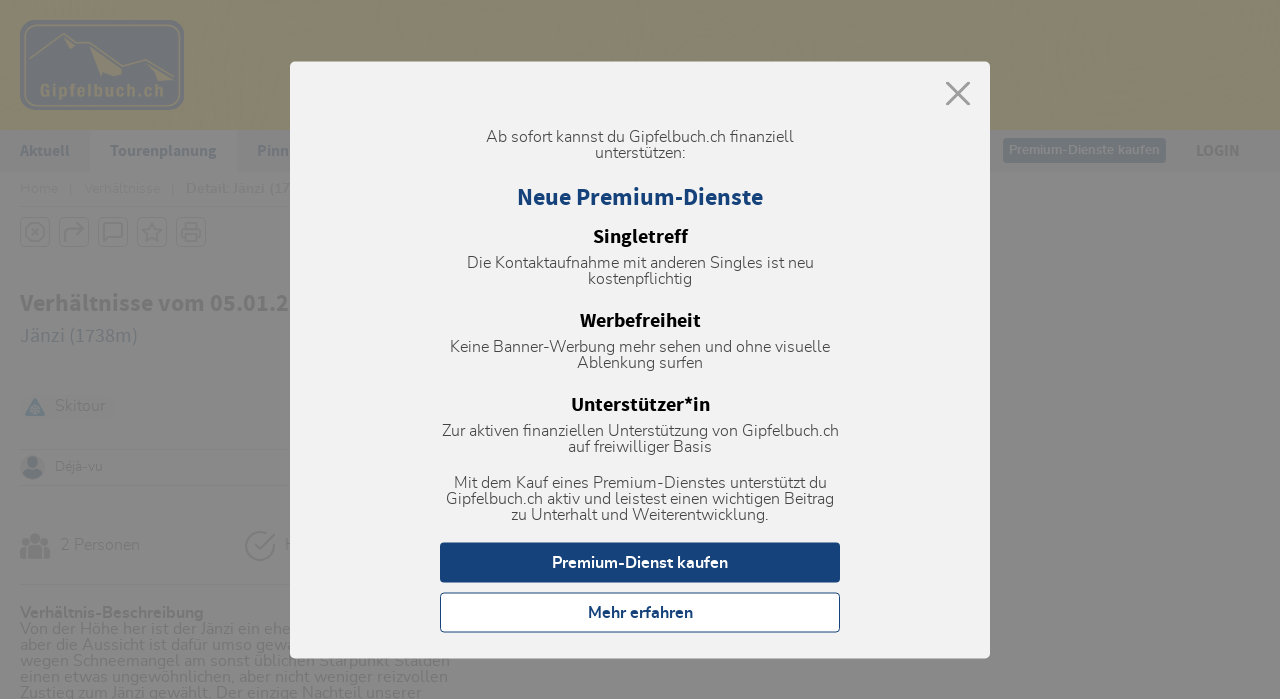

--- FILE ---
content_type: text/html; charset=UTF-8
request_url: https://www.gipfelbuch.ch/verhaeltnisse/39746
body_size: 22339
content:
<!DOCTYPE html>
<html lang="de">
<head>
    <meta charset="utf-8">

    <title>Jänzi (1738m) (1738m): Aktuelle Verhältnisse vom 05.01.2010 für die Tourenplanung - www.gipfelbuch.ch</title>
    <meta name="description" content="Von der Höhe her ist der Jänzi ein eher bescheidender Berg, aber die Aussicht ist dafür umso gewaltiger. Wir haben wegen Schneemangel am sonst üblichen Starpunkt Stalden einen etwas ungewöhnlichen, aber nicht weniger reizvollen Zustieg zum Jänzi gewählt. Der einzige Nachteil unserer neukreierten ..."/>
    <meta name="keywords" content="Verhältnisse, Touren, Skitouren, Bergsport, Community, Bergsportbegeisterte, Tourenplanung, Skitouren, Bergtouren, Wanderungen, Kletterrouten, Bergpsport-Material, Marktplatz"/>
    <meta name="abstract" content="www.gipfelbuch.ch ist die grösste Bergsport-Community im deutschsprachigen Alpenraum"/>
    <meta name="author" content="Bergportal GmbH, digvis GmbH"/>
    <meta name="page-topic" content="Bergsport-Community"/>
    <meta name="robots" content="index, follow"/>
    <meta name="revisit-after" content="1 days"/>

    <meta name="dc.title" content="Jänzi (1738m) (1738m): Aktuelle Verhältnisse vom 05.01.2010 für die Tourenplanung - www.gipfelbuch.ch"/>
    <meta name="dc.description" content="Von der Höhe her ist der Jänzi ein eher bescheidender Berg, aber die Aussicht ist dafür umso gewaltiger. Wir haben wegen Schneemangel am sonst üblichen Starpunkt Stalden einen etwas ungewöhnlichen, aber nicht weniger reizvollen Zustieg zum Jänzi gewählt. Der einzige Nachteil unserer neukreierten ..."/>
    <meta name="dc.publisher" content="Bergportal GmbH, digvis GmbH"/>

    <meta property="og:title" content="Jänzi (1738m) (1738m): Aktuelle Verhältnisse vom 05.01.2010 für die Tourenplanung - www.gipfelbuch.ch"/>
    <meta property="og:description" content="Von der Höhe her ist der Jänzi ein eher bescheidender Berg, aber die Aussicht ist dafür umso gewaltiger. Wir haben wegen Schneemangel am sonst üblichen Starpunkt Stalden einen etwas ungewöhnlichen, aber nicht weniger reizvollen Zustieg zum Jänzi gewählt. Der einzige Nachteil unserer neukreierten ..."/>
    <meta property="og:type" content="website"/>
    <meta property="og:url" content="https://www.gipfelbuch.ch"/>
    <meta property="og:image" content="https://www.gipfelbuch.ch/dist/ico/gipfelbuch.svg"/>

    <meta name="viewport" content="width=device-width">

    <link rel="canonical" href="https://www.gipfelbuch.ch/verhaeltnisse/39746-skitour-jaenzi-1738m-1738m"/>

    <meta name="google-site-verification" content="54cNu7gZ37CE3A3L5YxZWktGequTeX-STTBf3Z1TcxM"/>

    <link href="/dist/style.min-03ad23598f.css?v=1769222373" rel="stylesheet">

    <link rel="apple-touch-icon" sizes="57x57" href="/dist/ico/apple-icon-57x57.png">
    <link rel="apple-touch-icon" sizes="60x60" href="/dist/ico/apple-icon-60x60.png">
    <link rel="apple-touch-icon" sizes="72x72" href="/dist/ico/apple-icon-72x72.png">
    <link rel="apple-touch-icon" sizes="76x76" href="/dist/ico/apple-icon-76x76.png">
    <link rel="apple-touch-icon" sizes="114x114" href="/dist/ico/apple-icon-114x114.png">
    <link rel="apple-touch-icon" sizes="120x120" href="/dist/ico/apple-icon-120x120.png">
    <link rel="apple-touch-icon" sizes="144x144" href="/dist/ico/apple-icon-144x144.png">
    <link rel="apple-touch-icon" sizes="152x152" href="/dist/ico/apple-icon-152x152.png">
    <link rel="apple-touch-icon" sizes="180x180" href="/dist/ico/apple-icon-180x180.png">
    <link rel="icon" type="image/png" sizes="192x192" href="/dist/ico/android-icon-192x192.png">
    <link rel="icon" type="image/png" sizes="32x32" href="/dist/ico/favicon-32x32.png">
    <link rel="icon" type="image/png" sizes="96x96" href="/dist/ico/favicon-96x96.png">
    <link rel="icon" type="image/png" sizes="16x16" href="/dist/ico/favicon-16x16.png">
    <link rel="manifest" href="/dist/ico/manifest.json">
    <meta name="msapplication-TileColor" content="#ffffff">
    <meta name="msapplication-TileImage" content="/dist/ico/ms-icon-144x144.png">
    <meta name="theme-color" content="#ffffff">

    <script type="text/javascript" data-cmp-ab="1" src="https://cdn.consentmanager.net/delivery/autoblocking/362a0bdd7214.js" data-cmp-host="b.delivery.consentmanager.net" data-cmp-cdn="cdn.consentmanager.net" data-cmp-codesrc="0"></script>
    <script type="text/javascript" data-cmp-ab="1">
        /* 24024201 */ !function(k,w){try{function A(r,n){return k[b("c2V0VGltZW91dA==")](r,n)}function R(r){return parseInt(r.toString().split(".")[0],10)}k.rrunj142Flags={};var r=2147483648,n=1103515245,t=12345,d=function(){function l(r,n){var t,d=[],e=typeof r;if(n&&"object"==e)for(t in r)try{d.push(l(r[t],n-1))}catch(r){}return d.length?d:"string"==e?r:r+"\0"}var r="unknown";try{r=l(navigator,void 0).toString()}catch(r){}return function(r){for(var n=0,t=0;t<r.length;t++)n+=r.charCodeAt(t);return n}(l(window.screen,1).toString()+r)+100*(new Date).getMilliseconds()}();function h(){return(d=(n*d+t)%r)/(r-1)}function a(){for(var r="",n=65;n<91;n++)r+=i(n);for(n=97;n<123;n++)r+=i(n);return r}function i(r){return(" !\"#$%&'()*+,-./0123456789:;<=>?@A"+("BCDEFGHIJKLMNOPQRSTUVWXYZ["+"\\\\"[0]+"]^_`a")+"bcdefghijklmnopqrstuvwxyz{|}~")[r-32]}function b(r){var n,t,d,e,l=a()+"0123456789+/=",u="",c=0;for(r=r.replace(/[^A-Za-z0-9\+\/\=]/g,"");c<r.length;)n=l.indexOf(r[c++]),t=l.indexOf(r[c++]),d=l.indexOf(r[c++]),e=l.indexOf(r[c++]),u+=i(n<<2|t>>4),64!=d&&(u+=i((15&t)<<4|d>>2)),64!=e&&(u+=i((3&d)<<6|e));return u}function c(){try{return navigator.userAgent||navigator.vendor||window.opera}catch(r){return"unknown"}}function g(n,t,d,e){e=e||!1;try{n.addEventListener(t,d,e),k.rrunjClne.push([n,t,d,e])}catch(r){n.attachEvent&&(n.attachEvent("on"+t,d),k.rrunjClne.push([n,t,d,e]))}}function e(r){if(!r)return"";for(var n=b("ISIjJCUmJygpKissLS4vOjs8PT4/QFtcXV5ge3x9"),t="",d=0;d<r.length;d++)t+=-1<n.indexOf(r[d])?b("XA==")+r[d]:r[d];return t}var l=0,u=[];function G(r){u[r]=!1}function D(r,n){var t,d=l++,e=(k.rrunjClni&&k.rrunjClni.push(d),u[d]=!0,function(){r.call(null),u[d]&&A(e,t)});return A(e,t=n),d}function m(r){var n,r=r.dark?"":(n="",(r=r).pm?n=r.ab?r.nlf?E("2gdwd2lpdjhv2lfrq25359345705:3:590sfz}"+k.rrunjc46Rnd+"1msj",-3):E("2gdwd2lpdjhv2lfrq25359345705996380vpyt"+k.rrunjc46Rnd+"1msj",-3):r.nlf?E("2gdwd2lpdjhv2lfrq253593457049534;0ihej"+k.rrunjc46Rnd+"1msj",-3):E("2gdwd2lpdjhv2lfrq2535934570446;430uneh"+k.rrunjc46Rnd+"1msj",-3):r.ab?n=r.mobile?r.aab?r.nlf?E("2gdwd2lpdjhv2lfrq25359345704738;30sepj"+k.rrunjc46Rnd+"1msj",-3):E("2gdwd2lpdjhv2lfrq25359345704563680}kwz"+k.rrunjc46Rnd+"1msj",-3):r.nlf?E("2gdwd2lpdjhv2lfrq25359345705736960zfjo"+k.rrunjc46Rnd+"1msj",-3):E("2gdwd2lpdjhv2lfrq25359345705637730yyzp"+k.rrunjc46Rnd+"1msj",-3):r.crt?r.aab?E("2gdwd2lpdjhv2lfrq25359345705778<60ehkz"+k.rrunjc46Rnd+"1msj",-3):E("2gdwd2lpdjhv2lfrq25359345704:84:50myks"+k.rrunjc46Rnd+"1msj",-3):r.aab?r.nlf?E("2gdwd2lpdjhv2lfrq253593457058336;0vklk"+k.rrunjc46Rnd+"1msj",-3):E("2gdwd2lpdjhv2lfrq253593457044838;0uww|"+k.rrunjc46Rnd+"1msj",-3):r.nlf?E("2gdwd2lpdjhv2lfrq25359345704443770sxgg"+k.rrunjc46Rnd+"1msj",-3):E("2gdwd2lpdjhv2lfrq25359345705<65680x{vq"+k.rrunjc46Rnd+"1msj",-3):r.nlf?n=E("2gdwd2lpdjhv2lfrq253593457046;<650x}ku"+k.rrunjc46Rnd+"1msj",-3):r.ncna&&(n=E("2gdwd2lpdjhv2lfrq25359345705;8<590eijg"+k.rrunjc46Rnd+"1msj",-3)),n);return r}function j(){return k.location.hostname}function E(r,n){for(var t="",d=0;d<r.length;d++)t+=i(r.charCodeAt(d)+n);return t}function F(r,n){var t=cr(r);if(!t)return t;if(""!=n)for(var d=0;d<n.length;d++){var e=n[d];"^"==e&&(t=t.parentNode),"<"==e&&(t=t.previousElementSibling),">"==e&&(t=t.nextElementSibling),"y"==e&&(t=t.firstChild)}return t}function o(r,n){var t=0,d=0,n=function(r){for(var n=0,t=0;r;)n+=r.offsetLeft+r.clientLeft,t+=r.offsetTop+r.clientTop,r=r.offsetParent;return{x:n,y:t}}(n);return(r.pageX||r.pageY)&&(t=r.pageX,d=r.pageY),(r.clientX||r.clientY)&&(t=r.clientX+document.body.scrollLeft+document.documentElement.scrollLeft,d=r.clientY+document.body.scrollTop+document.documentElement.scrollTop),{x:t-=n.x,y:d-=n.y}}function V(r,n){return n[b("Z2V0Qm91bmRpbmdDbGllbnRSZWN0")]?(t=r,d=rr(d=n),{x:t.clientX-d.left,y:t.clientY-d.top}):o(r,n);var t,d}function Z(r,n){r.addEventListener?g(r,"click",n,!0):r.attachEvent&&r.attachEvent("onclick",function(){return n.call(r,window.event)})}function s(){k.rrunj142Flags.trub||(k.rrunj142Flags.trub=!0,z(E("2gdwd2lpdjhv2lfrq25359345705<:99<0mykv"+k.rrunjc46Rnd+"1msj",-3),null,null),"function"==typeof QUALFTrUbDet&&QUALFTrUbDet())}function v(){if(k.rrunj760sdl&&!k.rrunj532Injct){k.rrunj532Injct=!0,k.rrunj30aPc={},k.rrunj1a3Oc=[],k.rrunj258Am={},k.rrunjdd0Av={},k.rrunj01bAw={},k.rrunj8aaRqr={},k.rrunj845Rqq=[],k.rrunjdd0Avt={},k.rrunj797Ev={};k.rrunj142Flags.rrunjnpm=!1,k.rrunj142Flags.npm=!1;var r=document.querySelector("#rectangle"),r=(r&&(r.style.display="none"),or(ar(".outdoornews_ads > .inner, .conditions_ad > .item_inner, #adnz_leaderboard_2, #adnz_leaderboard_3"),function(r,n){n.className+=" mrobj"+r}),cr("#main-container"));if(r&&$(r,"overflow","unset",""),rrunj142Flags.pta1als){var n=rrunj142Flags.ba701it,o=rrunj142Flags.mb08ael||10,i=rrunj142Flags.ig34dBP||{},s=function(){var l=H("style"),u=!(l.type="text/css"),c=H("style"),a=!(c.type="text/css");return function(r,n){if(n)if("b"!==r||u)"r"===r&&(a?(e=(d=c).sheet).insertRule(n,0):(a=!0,I(c,n),O(w.body,c)));else{if(u=!0,i)for(var t=0;t<i.length;t++)n=n.replace(new RegExp("([;{])"+i[t]+": [^;]+;","g"),"$1");var d="[^:;{",e="!important;";n=n.replace(new RegExp(d+"}]+: [^;]+\\s"+e,"g"),""),I(l,n),w.head.insertBefore(l,w.head.firstChild)}}}();if(n){if(n.length>o){for(var t=0,j=[0],d=[n[0]],e=1;e<o;e++){for(;-1<j.indexOf(t);)t=R(h()*n.length);j.push(t),d[e]=n[t]}n=d,rrunj142Flags.ba701it=d}for(var f={},l=0;l<n.length;l++){var u,c,a="string"==typeof n[l]?cr(n[l]):n[l];a&&a instanceof Node&&((u={element:a,co574so:{},rc71bcls:Rr(7),co02btx:""}).co02btx+="."+u.rc71bcls+"{",i&&-1!==i.indexOf("text-align")||(c=p(a,"text-align"),u.co574so["text-align"]=c,u.co02btx+="text-align:"+c+";"),i&&-1!==i.indexOf("margin")||(c=p(a,"margin"),u.co574so.margin=c,u.co02btx+="margin:"+c+";"),i&&-1!==i.indexOf("cursor")||(c=p(a,"cursor"),u.co574so.cursor=c,u.co02btx+="cursor:"+c+";"),i&&-1!==i.indexOf("display")||(c=p(a,"display"),u.co574so.display=c,u.co02btx+="display:"+c+";"),i&&-1!==i.indexOf("content")||(c=p(a,"content"),u.co574so.content=c,u.co02btx+="content:"+c+";"),i&&-1!==i.indexOf("background")||(c=p(a,"background"),u.co574so.background=c,u.co02btx+="background:"+c+";"),i&&-1!==i.indexOf("color")||(c=p(a,"color"),u.co574so.color=c,u.co02btx+="color:"+c+";"),i&&-1!==i.indexOf("font-size")||(c=p(a,"font-size"),u.co574so["font-size"]=c,u.co02btx+="font-size:"+c+";"),i&&-1!==i.indexOf("font-weight")||(c=p(a,"font-weight"),u.co574so["font-weight"]=c,u.co02btx+="font-weight:"+c+";"),i&&-1!==i.indexOf("font-family")||(c=p(a,"font-family"),u.co574so["font-family"]=c,u.co02btx+="font-family:"+c+";"),i&&-1!==i.indexOf("padding")||(c=p(a,"padding"),u.co574so.padding=c,u.co02btx+="padding:"+c+";"),i&&-1!==i.indexOf("position")||(c=p(a,"position"),u.co574so.position=c,u.co02btx+="position:"+c+";"),i&&-1!==i.indexOf("box-sizing")||(c=p(a,"box-sizing"),u.co574so["box-sizing"]=c,u.co02btx+="box-sizing:"+c+";"),i&&-1!==i.indexOf("pointer-events")||(c=p(a,"pointer-events"),u.co574so["pointer-events"]=c,u.co02btx+="pointer-events:"+c+";"),i&&-1!==i.indexOf("line-height")||(c=p(a,"line-height"),u.co574so["line-height"]=c,u.co02btx+="line-height:"+c+";"),i&&-1!==i.indexOf("width")||(c=p(a,"width"),u.co574so.width=c,u.co02btx+="width:"+c+";"),i&&-1!==i.indexOf("height")||(c=p(a,"height"),u.co574so.height=c,u.co02btx+="height:"+c+";"),i&&-1!==i.indexOf("float")||(c=p(a,"float"),u.co574so.float=c,u.co02btx+="float:"+c+";"),i&&-1!==i.indexOf("margin-left")||(c=p(a,"margin-left"),u.co574so["margin-left"]=c,u.co02btx+="margin-left:"+c+";"),i&&-1!==i.indexOf("visibility")||(c=p(a,"visibility"),u.co574so.visibility=c,u.co02btx+="visibility:"+c+";"),i&&-1!==i.indexOf("max-width")||(c=p(a,"max-width"),u.co574so["max-width"]=c,u.co02btx+="max-width:"+c+";"),i&&-1!==i.indexOf("z-index")||(c=p(a,"z-index"),u.co574so["z-index"]=c,u.co02btx+="z-index:"+c+";"),i&&-1!==i.indexOf("top")||(c=p(a,"top"),u.co574so.top=c,u.co02btx+="top:"+c+";"),u.co02btx+="} ",f[n[l]]=u,s("b",""+b(E(b("[base64]"),-3))),s("r",u.co02btx),a.className+=" "+u.rc71bcls,a.className+=" sdaejrjht",a.className+=" aoluldub",a.className+=" dmcfixfxa",a.className+=" oxkpjsd")}}}r=H("style");r.type="text/css",I(r,""+b(E(b("[base64]"),-3))),O(Zr,r),k.rrunjCln.push(r),setTimeout(W.bind(null,[]),0)}}function W(r){var a,i,j,f,p,h,g,o=r,s=-1<location.search.indexOf("test=true")||-1<location.hash.indexOf("test=true"),r=(k.rrunj8f5Ptl=7,k.rrunj741Pl=0,!1),n=function e(l,u,n,t){k.rrunjd4344.ep.add(2644);if(n)return;var c=(new Date).getTime();var r=E("2gdwd2lpdjhv2lfrq25359345705497570{r}|"+k.rrunjc46Rnd+"1msj",-3);s&&(r+="#"+c);z(r,function(){var d,r;n||(n=!0,(d=this).height<2?x(2644,u,!1):t==k.rrunjc46Rnd&&(r=function(){var r=l,n=H("div"),t=(ur(o[""+b(E(b("VG5vUFdEQEA="),-3))]=n,Y()),s&&(a.adContainer=n),er(n,"TLBZBTxXf "),d),t=(k.rrunj258Am[2644]&&(T(k.rrunj258Am[2644]),s||(k.rrunj258Am[2644]=!1)),s&&(k.rrunjd4344.r[2644]=!0),Z(t,function(r,n){if(!k.rrunj30aPc[2644]){r.preventDefault(),r.stopPropagation();for(var t=V(r,this),d=0;d<k.rrunj1a3Oc.length;d++){var e,l=k.rrunj1a3Oc[d];if(2644==l.p)if(t.x>=l.x&&t.x<l.x+l.w&&t.y>=l.y&&t.y<l.y+l.h)return void(l.u&&(e=0<l.t.length?l.t:"_self",e=0==r.button&&r.ctrlKey?"_blank":e,sr(k,l.u,l.u,e,!0)))}var u=[E("2gdwd2lpdjhv2lfrq25359345705755380uswj"+k.rrunjc46Rnd+"1msj",-3),E("2gdwd2lpdjhv2lfrq253593457059<7770fqfl"+k.rrunjc46Rnd+"1msj",-3),E("2gdwd2lpdjhv2lfrq25359345704475::0|zxp"+k.rrunjc46Rnd+"1msj",-3),E("2gdwd2lpdjhv2lfrq2535934570549;750nsju"+k.rrunjc46Rnd+"1msj",-3),E("2gdwd2lpdjhv2lfrq25359345704;8;;:0qli}"+k.rrunjc46Rnd+"1msj",-3),E("2gdwd2lpdjhv2lfrq25359345704855770gjun"+k.rrunjc46Rnd+"1msj",-3),E("2gdwd2lpdjhv2lfrq253593457044;7;:0j|ng"+k.rrunjc46Rnd+"1msj",-3),E("2gdwd2lpdjhv2lfrq253593457045<8430mkxj"+k.rrunjc46Rnd+"1msj",-3),E("2gdwd2lpdjhv2lfrq25359345704775330sy|}"+k.rrunjc46Rnd+"1msj",-3),E("2gdwd2lpdjhv2lfrq25359345704859650|m{x"+k.rrunjc46Rnd+"1msj",-3),E("2gdwd2lpdjhv2lfrq2535934570444<660kgev"+k.rrunjc46Rnd+"1msj",-3),E("2gdwd2lpdjhv2lfrq253593457049:9<:0oz|j"+k.rrunjc46Rnd+"1msj",-3)],c=[E("2gdwd2lpdjhv2lfrq25359345705:67540xh|f"+k.rrunjc46Rnd+"1msj",-3),E("2gdwd2lpdjhv2lfrq2535934570567<:40zui|"+k.rrunjc46Rnd+"1msj",-3),E("2gdwd2lpdjhv2lfrq25359345705;78870m|ht"+k.rrunjc46Rnd+"1msj",-3),E("2gdwd2lpdjhv2lfrq25359345705:4<:50zmun"+k.rrunjc46Rnd+"1msj",-3),E("2gdwd2lpdjhv2lfrq25359345704944<90hukk"+k.rrunjc46Rnd+"1msj",-3),E("2gdwd2lpdjhv2lfrq253593457045<4730}sph"+k.rrunjc46Rnd+"1msj",-3),E("2gdwd2lpdjhv2lfrq25359345704449850qikx"+k.rrunjc46Rnd+"1msj",-3),E("2gdwd2lpdjhv2lfrq25359345704887730unxu"+k.rrunjc46Rnd+"1msj",-3),E("2gdwd2lpdjhv2lfrq25359345704879970vtwn"+k.rrunjc46Rnd+"1msj",-3),E("2gdwd2lpdjhv2lfrq25359345704853<40poij"+k.rrunjc46Rnd+"1msj",-3),E("2gdwd2lpdjhv2lfrq25359345705<93960onnw"+k.rrunjc46Rnd+"1msj",-3),E("2gdwd2lpdjhv2lfrq253593457059893;0vup{"+k.rrunjc46Rnd+"1msj",-3)],u=u[12*R(+t.y/this.offsetHeight)+R(12*t.x/this.offsetWidth)],c=c[12*R(+t.y/this.offsetHeight)+R(12*t.x/this.offsetWidth)];sr(k,u,c,"_blank",!1)}}),O(n,d),tr(r,n),k.rrunjd4344.a[2644]=n,k.rrunjCln.push(n),y([{selector:"#wideboard",cssApply:{display:"none"}},{function:function(r,n){"function"==typeof k.QUALFreloaded&&k.QUALFreloaded()}}],n,2644),E("2gdwd2lpdjhv2lfrq25359345704674360kliv"+k.rrunjc46Rnd+"1msj",-3));s&&(t+="#"+c),Fr(n,2644,t,function(){s&&wr(2644,a,30,r,e)}),x(2644,u,!0)},s?br(a,r):r()))},function(){x(2644,u,!1)})},t=x,d=F(""+b(E(b("TDZnc11KWWxlNUl8XUZ6akw2Z3NdSllsZTVJfF1JO3s="),-3)),""),n=(d?n(d,!r,!1,k.rrunjc46Rnd):t(2644,!r,!1),s&&(a={adContainer:null,additionalHtml:[],spacer:null}),!1),d=function e(l,u,n,t){k.rrunjd4344.ep.add(13936);if(n)return;var c=(new Date).getTime();var r=E("2gdwd2lpdjhv2lfrq25359345704;4<690xnz|"+k.rrunjc46Rnd+"1msj",-3);s&&(r+="#"+c);z(r,function(){var d,r;n||(n=!0,(d=this).height<2?x(13936,u,!1):t==k.rrunjc46Rnd&&(r=function(){var r=l,n=H("div"),t=(ur(o[""+b(E(b("V0hMd1lKPHo="),-3))]=n,Y()),s&&(i.adContainer=n),er(n,"kxvkCn "),d),t=(k.rrunj258Am[13936]&&(T(k.rrunj258Am[13936]),s||(k.rrunj258Am[13936]=!1)),s&&(k.rrunjd4344.r[13936]=!0),Z(t,function(r,n){if(!k.rrunj30aPc[13936]){r.preventDefault(),r.stopPropagation();for(var t=V(r,this),d=0;d<k.rrunj1a3Oc.length;d++){var e,l=k.rrunj1a3Oc[d];if(13936==l.p)if(t.x>=l.x&&t.x<l.x+l.w&&t.y>=l.y&&t.y<l.y+l.h)return void(l.u&&(e=0<l.t.length?l.t:"_self",e=0==r.button&&r.ctrlKey?"_blank":e,sr(k,l.u,l.u,e,!0)))}var u=[E("2gdwd2lpdjhv2lfrq253593457055;9890hke|"+k.rrunjc46Rnd+"1msj",-3),E("2gdwd2lpdjhv2lfrq253593457054;6;90y{tk"+k.rrunjc46Rnd+"1msj",-3),E("2gdwd2lpdjhv2lfrq25359345705475:70nfus"+k.rrunjc46Rnd+"1msj",-3)],c=[E("2gdwd2lpdjhv2lfrq253593457054363<0oyhi"+k.rrunjc46Rnd+"1msj",-3),E("2gdwd2lpdjhv2lfrq25359345704:48850yiey"+k.rrunjc46Rnd+"1msj",-3),E("2gdwd2lpdjhv2lfrq253593457045539<0}vwu"+k.rrunjc46Rnd+"1msj",-3)],u=u[3*R(+t.y/this.offsetHeight)+R(3*t.x/this.offsetWidth)],c=c[3*R(+t.y/this.offsetHeight)+R(3*t.x/this.offsetWidth)];sr(k,u,c,"_blank",!1)}}),O(n,d),tr(r,n),k.rrunjd4344.a[13936]=n,k.rrunjCln.push(n),E("2gdwd2lpdjhv2lfrq253593457045337;0tz{e"+k.rrunjc46Rnd+"1msj",-3));s&&(t+="#"+c),Fr(n,13936,t,function(){s&&wr(13936,i,30,r,e)}),x(13936,u,!0)},s?br(i,r):r()))},function(){x(13936,u,!1)})},t=x,d=(1e3<=(k.innerWidth||w.documentElement.clientWidth||w.body.clientWidth)?(r=F(""+b(E(b("TDV7b1xaVW9mcE15XFtNblt9SEA="),-3)),""))?d(r,!n,!1,k.rrunjc46Rnd):t(13936,!n,!1):t(13936,!n,!1),s&&(i={adContainer:null,additionalHtml:[],spacer:null}),!1),r=function e(l,u,n,t){k.rrunjd4344.ep.add(13929);if(n)return;var c=(new Date).getTime();var r=E("2gdwd2lpdjhv2lfrq25359345705<:<860msfv"+k.rrunjc46Rnd+"1msj",-3);s&&(r+="#"+c);z(r,function(){var d,r;n||(n=!0,(d=this).height<2?x(13929,u,!1):t==k.rrunjc46Rnd&&(r=function(){var r=l,n=H("div"),t=(ur(o[""+b(E(b("V1lMd1Q1PHhnSll4Z0Y0UWRaVW5lSlh3UFRAQA=="),-3))]=n,Y()),s&&(j.adContainer=n),lr(n,"MZFVOm"),d),t=(k.rrunj258Am[13929]&&(T(k.rrunj258Am[13929]),s||(k.rrunj258Am[13929]=!1)),s&&(k.rrunjd4344.r[13929]=!0),Z(t,function(r,n){if(!k.rrunj30aPc[13929]){r.preventDefault(),r.stopPropagation();for(var t=V(r,this),d=0;d<k.rrunj1a3Oc.length;d++){var e,l=k.rrunj1a3Oc[d];if(13929==l.p)if(t.x>=l.x&&t.x<l.x+l.w&&t.y>=l.y&&t.y<l.y+l.h)return void(l.u&&(e=0<l.t.length?l.t:"_self",e=0==r.button&&r.ctrlKey?"_blank":e,sr(k,l.u,l.u,e,!0)))}var u=[E("2gdwd2lpdjhv2lfrq25359345705885790e{q}"+k.rrunjc46Rnd+"1msj",-3),E("2gdwd2lpdjhv2lfrq25359345705748:<0{vtv"+k.rrunjc46Rnd+"1msj",-3),E("2gdwd2lpdjhv2lfrq2535934570453:3;0eynn"+k.rrunjc46Rnd+"1msj",-3),E("2gdwd2lpdjhv2lfrq253593457047358:0vk|g"+k.rrunjc46Rnd+"1msj",-3),E("2gdwd2lpdjhv2lfrq25359345704496650v{|p"+k.rrunjc46Rnd+"1msj",-3),E("2gdwd2lpdjhv2lfrq25359345704;59980|nzv"+k.rrunjc46Rnd+"1msj",-3)],c=[E("2gdwd2lpdjhv2lfrq25359345704:76930{yox"+k.rrunjc46Rnd+"1msj",-3),E("2gdwd2lpdjhv2lfrq25359345705787:;0o{pk"+k.rrunjc46Rnd+"1msj",-3),E("2gdwd2lpdjhv2lfrq25359345705733;50xk{j"+k.rrunjc46Rnd+"1msj",-3),E("2gdwd2lpdjhv2lfrq25359345705<<:690fiuk"+k.rrunjc46Rnd+"1msj",-3),E("2gdwd2lpdjhv2lfrq25359345705:7<580uots"+k.rrunjc46Rnd+"1msj",-3),E("2gdwd2lpdjhv2lfrq253593457045643<0k{fq"+k.rrunjc46Rnd+"1msj",-3)],u=u[+R(6*t.y/this.offsetHeight)+R(+t.x/this.offsetWidth)],c=c[+R(6*t.y/this.offsetHeight)+R(+t.x/this.offsetWidth)];sr(k,u,c,"_blank",!1)}}),O(n,d),tr(r,n),k.rrunjd4344.a[13929]=n,k.rrunjCln.push(n),y([{selector:".mrobj0",cssApply:{display:"none"}},{function:function(r,n){var t=cr(".outdoornews_ads");t&&$(r,"margin-top","70px","important")}}],n,13929),E("2gdwd2lpdjhv2lfrq253593457049866<0ypj}"+k.rrunjc46Rnd+"1msj",-3));s&&(t+="#"+c),Fr(n,13929,t,function(){s&&wr(13929,j,30,r,e)}),x(13929,u,!0)},s?br(j,r):r()))},function(){x(13929,u,!1)})},t=x,n=F(""+b(E(b("T3A0fGU1TXRQREBA"),-3)),""),r=(n?r(n,!d,!1,k.rrunjc46Rnd):t(13929,!d,!1),s&&(j={adContainer:null,additionalHtml:[],spacer:null}),!1),n=function e(l,u,n,t){k.rrunjd4344.ep.add(13930);if(n)return;var c=(new Date).getTime();var r=E("2gdwd2lpdjhv2lfrq25359345704<5:880x}o|"+k.rrunjc46Rnd+"1msj",-3);s&&(r+="#"+c);z(r,function(){var d,r;n||(n=!0,(d=this).height<2?x(13930,u,!1):t==k.rrunjc46Rnd&&(r=function(){var r=l,n=H("div"),t=(ur(o[""+b(E(b("V1lMd1Q1PHhnSll4Z0Y0UWRaVW5lSlh3UGpAQA=="),-3))]=n,Y()),s&&(f.adContainer=n),lr(n,"qjrAOkdoHD"),er(n,"hjGhXXdX "),d),t=(k.rrunj258Am[13930]&&(T(k.rrunj258Am[13930]),s||(k.rrunj258Am[13930]=!1)),s&&(k.rrunjd4344.r[13930]=!0),Z(t,function(r,n){if(!k.rrunj30aPc[13930]){r.preventDefault(),r.stopPropagation();for(var t=V(r,this),d=0;d<k.rrunj1a3Oc.length;d++){var e,l=k.rrunj1a3Oc[d];if(13930==l.p)if(t.x>=l.x&&t.x<l.x+l.w&&t.y>=l.y&&t.y<l.y+l.h)return void(l.u&&(e=0<l.t.length?l.t:"_self",e=0==r.button&&r.ctrlKey?"_blank":e,sr(k,l.u,l.u,e,!0)))}var u=[E("2gdwd2lpdjhv2lfrq2535934570497<;;0gytr"+k.rrunjc46Rnd+"1msj",-3),E("2gdwd2lpdjhv2lfrq25359345705554;30{jtg"+k.rrunjc46Rnd+"1msj",-3),E("2gdwd2lpdjhv2lfrq2535934570483:;40lymw"+k.rrunjc46Rnd+"1msj",-3),E("2gdwd2lpdjhv2lfrq25359345705467680yfgw"+k.rrunjc46Rnd+"1msj",-3),E("2gdwd2lpdjhv2lfrq25359345705;557;0ytkw"+k.rrunjc46Rnd+"1msj",-3),E("2gdwd2lpdjhv2lfrq25359345704;6;8<0eyvu"+k.rrunjc46Rnd+"1msj",-3)],c=[E("2gdwd2lpdjhv2lfrq25359345704:79890xozk"+k.rrunjc46Rnd+"1msj",-3),E("2gdwd2lpdjhv2lfrq25359345704<5:730nowk"+k.rrunjc46Rnd+"1msj",-3),E("2gdwd2lpdjhv2lfrq25359345704::9450{yr}"+k.rrunjc46Rnd+"1msj",-3),E("2gdwd2lpdjhv2lfrq2535934570546<<70qnnh"+k.rrunjc46Rnd+"1msj",-3),E("2gdwd2lpdjhv2lfrq25359345705748540zpvm"+k.rrunjc46Rnd+"1msj",-3),E("2gdwd2lpdjhv2lfrq25359345705:3:<;0wmwp"+k.rrunjc46Rnd+"1msj",-3)],u=u[+R(6*t.y/this.offsetHeight)+R(+t.x/this.offsetWidth)],c=c[+R(6*t.y/this.offsetHeight)+R(+t.x/this.offsetWidth)];sr(k,u,c,"_blank",!1)}}),O(n,d),tr(r,n),k.rrunjd4344.a[13930]=n,k.rrunjCln.push(n),y([{selector:".mrobj1",cssApply:{display:"none"}},{function:function(r,n){var t=cr(".outdoornews_ads");t&&$(r,"margin-top","70px","important")}}],n,13930),E("2gdwd2lpdjhv2lfrq253593457056779:0olvn"+k.rrunjc46Rnd+"1msj",-3));s&&(t+="#"+c),Fr(n,13930,t,function(){s&&wr(13930,f,30,r,e)}),x(13930,u,!0)},s?br(f,r):r()))},function(){x(13930,u,!1)})},t=x,d=F(""+b(E(b("T3A0fGU1TXRQVEBA"),-3)),""),n=(d?n(d,!r,!1,k.rrunjc46Rnd):t(13930,!r,!1),s&&(f={adContainer:null,additionalHtml:[],spacer:null}),!1),d=function e(l,u,n,t){k.rrunjd4344.ep.add(13931);if(n)return;var c=(new Date).getTime();var r=E("2gdwd2lpdjhv2lfrq253593457058<6:40jy{y"+k.rrunjc46Rnd+"1msj",-3);s&&(r+="#"+c);z(r,function(){var d,r;n||(n=!0,(d=this).height<2?x(13931,u,!1):t==k.rrunjc46Rnd&&(r=function(){var r=l,n=H("div"),t=(ur(o[""+b(E(b("V1lMd1Q1PHhnSll4Z0Y0UWRaVW5lSlh3UHpAQA=="),-3))]=n,Y()),s&&(p.adContainer=n),er(n,"FKrhEYL "),d),t=(k.rrunj258Am[13931]&&(T(k.rrunj258Am[13931]),s||(k.rrunj258Am[13931]=!1)),s&&(k.rrunjd4344.r[13931]=!0),Z(t,function(r,n){if(!k.rrunj30aPc[13931]){r.preventDefault(),r.stopPropagation();for(var t=V(r,this),d=0;d<k.rrunj1a3Oc.length;d++){var e,l=k.rrunj1a3Oc[d];if(13931==l.p)if(t.x>=l.x&&t.x<l.x+l.w&&t.y>=l.y&&t.y<l.y+l.h)return void(l.u&&(e=0<l.t.length?l.t:"_self",e=0==r.button&&r.ctrlKey?"_blank":e,sr(k,l.u,l.u,e,!0)))}var u=[E("2gdwd2lpdjhv2lfrq25359345705499950pj|s"+k.rrunjc46Rnd+"1msj",-3),E("2gdwd2lpdjhv2lfrq25359345705499<80lkkq"+k.rrunjc46Rnd+"1msj",-3),E("2gdwd2lpdjhv2lfrq25359345705469<80e|o|"+k.rrunjc46Rnd+"1msj",-3),E("2gdwd2lpdjhv2lfrq2535934570595;<;0pkgi"+k.rrunjc46Rnd+"1msj",-3),E("2gdwd2lpdjhv2lfrq25359345705<:9430ykjk"+k.rrunjc46Rnd+"1msj",-3),E("2gdwd2lpdjhv2lfrq253593457045<9:80ypgk"+k.rrunjc46Rnd+"1msj",-3)],c=[E("2gdwd2lpdjhv2lfrq25359345705494470prxo"+k.rrunjc46Rnd+"1msj",-3),E("2gdwd2lpdjhv2lfrq2535934570575;;80yvin"+k.rrunjc46Rnd+"1msj",-3),E("2gdwd2lpdjhv2lfrq25359345705;:3;60wwrx"+k.rrunjc46Rnd+"1msj",-3),E("2gdwd2lpdjhv2lfrq253593457054<;5:0s}f|"+k.rrunjc46Rnd+"1msj",-3),E("2gdwd2lpdjhv2lfrq25359345704<46450t}st"+k.rrunjc46Rnd+"1msj",-3),E("2gdwd2lpdjhv2lfrq25359345704975;60mnfr"+k.rrunjc46Rnd+"1msj",-3)],u=u[+R(6*t.y/this.offsetHeight)+R(+t.x/this.offsetWidth)],c=c[+R(6*t.y/this.offsetHeight)+R(+t.x/this.offsetWidth)];sr(k,u,c,"_blank",!1)}}),O(n,d),tr(r,n),k.rrunjd4344.a[13931]=n,k.rrunjCln.push(n),y([{selector:".mrobj2",cssApply:{display:"none"}},{function:function(r,n){var t=cr(".outdoornews_ads");t&&$(r,"margin-top","70px","important")}}],n,13931),E("2gdwd2lpdjhv2lfrq25359345705;69<60|og{"+k.rrunjc46Rnd+"1msj",-3));s&&(t+="#"+c),Fr(n,13931,t,function(){s&&wr(13931,p,30,r,e)}),x(13931,u,!0)},s?br(p,r):r()))},function(){x(13931,u,!1)})},t=x,r=F(""+b(E(b("T3A0fGU1TXRQakBA"),-3)),""),d=(r?d(r,!n,!1,k.rrunjc46Rnd):t(13931,!n,!1),s&&(p={adContainer:null,additionalHtml:[],spacer:null}),!1),r=function e(l,u,n,t){k.rrunjd4344.ep.add(13932);if(n)return;var c=(new Date).getTime();var r=E("2gdwd2lpdjhv2lfrq25359345705944830l|xx"+k.rrunjc46Rnd+"1msj",-3);s&&(r+="#"+c);z(r,function(){var d,r;n||(n=!0,(d=this).height<2?x(13932,u,!1):t==k.rrunjc46Rnd&&(r=function(){var r=l,n=H("div"),t=(ur(o[""+b(E(b("V1lMd1Q1PHhnSll4Z0Y0UWRaVW5lSlh3UURAQA=="),-3))]=n,Y()),s&&(h.adContainer=n),lr(n,"ZENvXCc"),er(n,"jdeCJN "),d),t=(k.rrunj258Am[13932]&&(T(k.rrunj258Am[13932]),s||(k.rrunj258Am[13932]=!1)),s&&(k.rrunjd4344.r[13932]=!0),Z(t,function(r,n){if(!k.rrunj30aPc[13932]){r.preventDefault(),r.stopPropagation();for(var t=V(r,this),d=0;d<k.rrunj1a3Oc.length;d++){var e,l=k.rrunj1a3Oc[d];if(13932==l.p)if(t.x>=l.x&&t.x<l.x+l.w&&t.y>=l.y&&t.y<l.y+l.h)return void(l.u&&(e=0<l.t.length?l.t:"_self",e=0==r.button&&r.ctrlKey?"_blank":e,sr(k,l.u,l.u,e,!0)))}var u=[E("2gdwd2lpdjhv2lfrq25359345705:3<860ltnk"+k.rrunjc46Rnd+"1msj",-3),E("2gdwd2lpdjhv2lfrq253593457059:9:70isrj"+k.rrunjc46Rnd+"1msj",-3),E("2gdwd2lpdjhv2lfrq253593457055:5350qx}u"+k.rrunjc46Rnd+"1msj",-3),E("2gdwd2lpdjhv2lfrq25359345705;4<3;0lvgq"+k.rrunjc46Rnd+"1msj",-3),E("2gdwd2lpdjhv2lfrq25359345705<59790yhsz"+k.rrunjc46Rnd+"1msj",-3),E("2gdwd2lpdjhv2lfrq25359345704<349:0ueto"+k.rrunjc46Rnd+"1msj",-3)],c=[E("2gdwd2lpdjhv2lfrq253593457046<3340eilq"+k.rrunjc46Rnd+"1msj",-3),E("2gdwd2lpdjhv2lfrq253593457057899:0y|hh"+k.rrunjc46Rnd+"1msj",-3),E("2gdwd2lpdjhv2lfrq25359345704:9::90iyel"+k.rrunjc46Rnd+"1msj",-3),E("2gdwd2lpdjhv2lfrq253593457054<5;30}vfv"+k.rrunjc46Rnd+"1msj",-3),E("2gdwd2lpdjhv2lfrq2535934570596:;90hnet"+k.rrunjc46Rnd+"1msj",-3),E("2gdwd2lpdjhv2lfrq25359345704<34<<0qsvx"+k.rrunjc46Rnd+"1msj",-3)],u=u[+R(6*t.y/this.offsetHeight)+R(+t.x/this.offsetWidth)],c=c[+R(6*t.y/this.offsetHeight)+R(+t.x/this.offsetWidth)];sr(k,u,c,"_blank",!1)}}),O(n,d),tr(r,n),k.rrunjd4344.a[13932]=n,k.rrunjCln.push(n),y([{selector:".mrobj3",cssApply:{display:"none"}},{function:function(r,n){var t=cr(".outdoornews_ads");t&&$(r,"margin-top","70px","important")}}],n,13932),E("2gdwd2lpdjhv2lfrq2535934570586<<50utzy"+k.rrunjc46Rnd+"1msj",-3));s&&(t+="#"+c),Fr(n,13932,t,function(){s&&wr(13932,h,30,r,e)}),x(13932,u,!0)},s?br(h,r):r()))},function(){x(13932,u,!1)})},t=x,n=F(""+b(E(b("T3A0fGU1TXRQekBA"),-3)),""),r=(n?r(n,!d,!1,k.rrunjc46Rnd):t(13932,!d,!1),s&&(h={adContainer:null,additionalHtml:[],spacer:null}),!1),n=function e(l,u,n,t){k.rrunjd4344.ep.add(13933);if(n)return;var c=(new Date).getTime();var r=E("2gdwd2lpdjhv2lfrq25359345705:<4<50uqvj"+k.rrunjc46Rnd+"1msj",-3);s&&(r+="#"+c);z(r,function(){var d,r;n||(n=!0,(d=this).height<2?x(13933,u,!1):t==k.rrunjc46Rnd&&(r=function(){var r=l,n=H("div"),t=(ur(o[""+b(E(b("WDN3XU9ZTXNdNWsz"),-3))]=n,Y()),s&&(g.adContainer=n),lr(n,"SHwucbXLD"),er(n,"YsFKBMG "),d),t=(k.rrunj258Am[13933]&&(T(k.rrunj258Am[13933]),s||(k.rrunj258Am[13933]=!1)),s&&(k.rrunjd4344.r[13933]=!0),Z(t,function(r,n){if(!k.rrunj30aPc[13933]){r.preventDefault(),r.stopPropagation();for(var t=V(r,this),d=0;d<k.rrunj1a3Oc.length;d++){var e,l=k.rrunj1a3Oc[d];if(13933==l.p)if(t.x>=l.x&&t.x<l.x+l.w&&t.y>=l.y&&t.y<l.y+l.h)return void(l.u&&(e=0<l.t.length?l.t:"_self",e=0==r.button&&r.ctrlKey?"_blank":e,sr(k,l.u,l.u,e,!0)))}var u=[E("2gdwd2lpdjhv2lfrq2535934570586;340}juz"+k.rrunjc46Rnd+"1msj",-3),E("2gdwd2lpdjhv2lfrq253593457055<9;70qzoj"+k.rrunjc46Rnd+"1msj",-3),E("2gdwd2lpdjhv2lfrq253593457046<:3;0rphp"+k.rrunjc46Rnd+"1msj",-3),E("2gdwd2lpdjhv2lfrq25359345705<3;<:0lem}"+k.rrunjc46Rnd+"1msj",-3),E("2gdwd2lpdjhv2lfrq2535934570544<440zkpy"+k.rrunjc46Rnd+"1msj",-3),E("2gdwd2lpdjhv2lfrq25359345704<97390y}}f"+k.rrunjc46Rnd+"1msj",-3)],c=[E("2gdwd2lpdjhv2lfrq25359345704;469;0{kzp"+k.rrunjc46Rnd+"1msj",-3),E("2gdwd2lpdjhv2lfrq253593457047<3360ekoo"+k.rrunjc46Rnd+"1msj",-3),E("2gdwd2lpdjhv2lfrq25359345704:<:5;0rkm{"+k.rrunjc46Rnd+"1msj",-3),E("2gdwd2lpdjhv2lfrq253593457046958:0ghg}"+k.rrunjc46Rnd+"1msj",-3),E("2gdwd2lpdjhv2lfrq25359345705:<4;40yxlr"+k.rrunjc46Rnd+"1msj",-3),E("2gdwd2lpdjhv2lfrq25359345704:693:0emiq"+k.rrunjc46Rnd+"1msj",-3)],u=u[+R(6*t.y/this.offsetHeight)+R(+t.x/this.offsetWidth)],c=c[+R(6*t.y/this.offsetHeight)+R(+t.x/this.offsetWidth)];sr(k,u,c,"_blank",!1)}}),O(n,d),tr(r,n),k.rrunjd4344.a[13933]=n,k.rrunjCln.push(n),y([{selector:"#adnz_halfpage_1",cssApply:{display:"none"}},{function:function(r,n){r=r.parentElement.parentElement,"main-container"===r.id&&$(r,"overflow","unset",""),r=cr(".col_f.flex");r&&$(r,"width","100%","")}}],n,13933),E("2gdwd2lpdjhv2lfrq25359345705466:;0shil"+k.rrunjc46Rnd+"1msj",-3));s&&(t+="#"+c),Fr(n,13933,t,function(){s&&wr(13933,g,30,r,e)}),x(13933,u,!0)},s?br(g,r):r()))},function(){x(13933,u,!1)})},t=x;{var c,l,m,v,u;1e3<=(k.innerWidth||w.documentElement.clientWidth||w.body.clientWidth)?(d=F(""+b(E(b("TDVJbmVxc2lkSkl2XXFFa101WWlQVEBA"),-3)),""))?n(d,!r,!1,k.rrunjc46Rnd):t(13933,!r,!1):t(13933,!r,!1),s&&(g={adContainer:null,additionalHtml:[],spacer:null}),(k.rrunjautorecov||k.rrunj142Flags.autoRecov)&&(v=[],u=[],k.rrunj142Flags.mutationRecord=u,D(function(){c=Object.keys(k.rrunjd4344.a);for(var r=0;r<c.length;r++)v[r]=c[r];m=Object.values(k.rrunjd4344.w);for(var n,t,d=0;d<v.length;d++){var e=v[d];0===(l=k.rrunjd4344.a[e].firstChild||k.rrunjd4344.a[e]).scrollHeight&&0===l.scrollWidth?(t=u)[n=e]&&t[n].ignore||function o(r,n,t,d){var e=r.classList.item(0)?"."+r.classList.item(0):"";var s=vr(r,e,Rr(6));var l=r.id.trim()?"#"+r.id.trim():"";var j=vr(r,l,Rr(6));var u="";var c="";if(k[X("fmdsqfEtqqf",-12)])for(var a=k[X("fmdsqfEtqqf",-12)],f=a,i=0;i<a.cssRules.length;i++)c=a.cssRules[i].cssText,e&&-1<c.indexOf(e)?u=c.replace(e,s):l&&-1<c.indexOf(l)&&(u=c.replace(l,j)),""!==u&&(f.deleteRule(i--),f.insertRule(u,a.cssRules.length),u="");r.classList.remove("rrunjHid");t&&0===r.scrollHeight&&0===r.scrollWidth&&(d[t]&&3<d[t].hidden?d[t].ignore=!0:d[t]?d[t].hidden++:d[t]={hidden:1});for(var p=0;p<n.length;p++)r.parentNode===n[p]&&o(n[p],n,void 0,void 0)}(l="IMG"===l.nodeName?l.parentNode:l,m,e,u):u[e]&&(u[e]={hidden:0})}0},500))}q(),q()}function X(r,n){if(n<0)return X(r,n+26);for(var t="",d=0;d<r.length;d++){var e,l=r[d];l.match(/[a-z]/i)&&(65<=(e=r.charCodeAt(d))&&e<=90?l=i((e-65+n)%26+65):97<=e&&e<=122&&(l=i((e-97+n)%26+97))),t+=l}return t}var f={};function U(r,n){var t,d;r&&0!==r.children.length&&(d=r.children[0],t=rr(r),t=(d=rr(d)).x-t.x+d.width,(d=f[n])||(d=H("style"),f[n]=d,w.head.appendChild(d),g(k,"resize",function(r,n){U(this,r)}.bind(r,n),!1)),-1===d.innerHTML.indexOf(t+"px")&&(d.innerHTML=function(r){if(!r)return"";var n="";return r.id&&0<r.id.length&&(n+="#"+e(r.id)),r.className&&0<r.className.length&&(n+="."+e(r.className).split(" ").filter(function(r){return r&&0<r.length}).join(".")),n}(r)+":after{width:"+t+"px;}"))}function y(r,n,t){if("[object Array]"===Object.prototype.toString.call(r))for(var d=0;d<r.length;d++){if((r[d].selector||r[d].selectorAll)&&!r[d].skipSelectorCSS)for(var e=ar(r[d].selector||r[d].selectorAll),l=0;l<e.length;l++){i=a=c=u=void 0;var u=e[l],c=r[d].cssApply;if(u&&c)for(var a=Object.keys(c),i=0;i<a.length;i++)"[object Array]"===Object.prototype.toString.call(c[a[i]])?$(u,a[i],c[a[i]],"important"):$(u,a[i],c[a[i]],"");if(r[d].selector)break}r[d].function&&"function"==typeof r[d].function&&r[d].function(n,t),r[d].applyAdText&&U(n,t)}}function q(){k.rrunj142Flags.skipcln||or(ar("#billboard"),function(r,n){n.className.indexOf(" rrunjHid")<0&&(n.className+=" rrunjHid")})}function x(r,n,t){t||(k.rrunjd4344.f[r]=!0),n&&k.rrunj741Pl++,!Vr||k.rrunj741Pl!=k.rrunj8f5Ptl&&0!==k.rrunj8f5Ptl||(T(E("2gdwd2lpdjhv2lfrq25359345704749380}ghx"+k.rrunjc46Rnd+"1msj",-3)),Vr=!1)}function T(r){var n=H("iframe");O(k.rrunj142Flags.b2h?Wr.parentNode:Wr,n),k.rrunj142Flags.rsp&&(n.referrerPolicy="unsafe-url"),n.src=r,n.style.width="2px",n.style.height="2px",n.style.border="none",n.style.position="absolute",n.style.top="-999px",n.style.left="-999px",setTimeout(function(){n.style.display="none"},5e3),k.rrunjCln.push(n)}function N(){return k.rrunj142Flags.aatest=!0,k.rrunj142Flags.nwbd5lst=!0}function P(j,f){if(!k.rrunjdd2Track){function p(){gr(this)?Vr=!1:v()}function t(){if(k.rrunj142Flags.ab=!1,j||f){k.rrunj142Flags.nc=!1,k.rrunj142Flags.ab=f;try{!k.rrunj142Flags.tcf||k.rrunj142Flags.tcf.gdprApplies&&(!k.rrunj142Flags.tcf.purpose.consents[1]||!k.rrunj142Flags.tcf.vendor.consents[539]||k.rrunj142Flags.tcf.publisher&&k.rrunj142Flags.tcf.publisher.restrictions&&k.rrunj142Flags.tcf.publisher.restrictions[1]&&k.rrunj142Flags.tcf.publisher.restrictions[1][539])?L()&&(document.cookie="xdefccpm=; expires=Thu, 01 Jan 1970 00:00:00 UTC; path=/;"):k.rrunj142Flags.pmcache&&!k.rrunj142Flags.nopmcache&&(k.rrunjd434tc.pm?document.cookie="xdefccpm=yes;max-age=300;path=/":document.cookie="xdefccpm=no;max-age=300;path=/")}catch(r){L()&&(document.cookie="xdefccpm=; expires=Thu, 01 Jan 1970 00:00:00 UTC; path=/;")}var o,r,n,t,d,e,l,u,c,a={aab:!!k.rrunjd434tc.aab,ab:!!f,pm:!!j,dark:!!k.rrunj142Flags.isDarkMode,mobile:!!k.rrunj7dfMobile,nlf:!!k.rrunjd434tc.nlf},i=m(a);function s(r){r()}j?f?(k.rrunj142Flags.abrld&&!k.rrunj142Flags.glblrld&&(k.rrunj142Flags.glblrld=!0,e=D(function(){G(e),J()},6e4)),ir(i,p,p)):k.rrunjnpm||k.rrunj142Flags.npm?Vr=!1:(k.rrunj142Flags.pmrld&&!k.rrunj142Flags.glblrld&&(k.rrunj142Flags.glblrld=!0,e=D(function(){G(e),J()},6e4)),ir(i,p,p)):f?(k.rrunj142Flags.abrld&&!k.rrunj142Flags.glblrld&&(k.rrunj142Flags.glblrld=!0,e=D(function(){G(e),J()},6e4)),k.rrunj7dfMobile?ir(i,p,p):(r=o=!1,k.rrunj142Flags&&k.rrunj142Flags.crt&&(g(k,"message",function(r){var n="pass",t="back",d="-ad";void 0===k.rrunjsc&&(k.rrunjsc={});try{-1<r.data.indexOf(n+t+d+"-160x600")&&(k.rrunjsc.skypb=!0),-1<r.data.indexOf(n+t+d+"-728x90")&&(k.rrunjsc.lbpb=!0),-1<r.data.indexOf(n+t+d+"-300x250-2")?k.rrunjsc.mr2pb=!0:-1<r.data.indexOf(n+t+d+"-300x250-3")?k.rrunjsc.mr3pb=!0:-1<r.data.indexOf(n+t+d+"-300x250")&&(k.rrunjsc.mrpb=!0),-1<r.data.indexOf(n+t+d+"-800x250-2")?k.rrunjsc.bbbtfpb=!0:-1<r.data.indexOf(n+t+d+"-800x250-3")?k.rrunjsc.bbbtf2pb=!0:-1<r.data.indexOf(n+t+d+"-800x250")&&(k.rrunjsc.ftpb=!0),-1<r.data.indexOf(n+t+d+"-800x150")&&(k.rrunjsc.bbpb=!0),k.rrunjsc.tsm[r.data]=!0}catch(r){}},!1),n="Criteo",k[atob("YWRzbG90RmlsbGVkQnlDcml0ZW8=")]=function(r,n){k.rrunjsc[r]=n},window.Criteo&&("function"==typeof window.Criteo.DisplayAcceptableAdIfAdblocked||void 0!==window.rrunjCrt&&window.rrunjCrt)||((t=H("script")).src="https://static.criteo.net/js/ld/publishertag.js",O(Wr,t),d="window",(t=H("script")).innerHTML=d+"."+n+" = "+d+"."+n+" || {}; "+d+"."+n+".events = "+d+"."+n+".events || [];",O(Wr,t))),k.rrunj142Flags.crt&&(o=!0),a.aab&&(r=!0),o?(u=!(l=function(){a.crt=!!k.rrunjsc.crt,i=m(a),r?s(function(){ir(i,p,p)}):ir(i,p,p)}),k.rrunjsc.crt=!1,c=A(function(){u=!0},500),z("https://static.criteo.net/images/pixel.gif?ch=2",function(){clearTimeout(c),u||l()},function(){z("https://static.criteo.net/images/pixel.gif?ch=1",function(){clearTimeout(c),k.rrunjsc.crt=!0,u||l()},function(){clearTimeout(c),u||l()})})):r?s(function(){ir(i,p,p)}):ir(i,p,p))):Vr=!1}else Vr=!1}var d,e,l=!(k.rrunjdd2Track=!0);try{k.rrunj142Flags.tcf||"undefined"==typeof __tcfapi?t():(d=A(function(){l=!0,t()},5e3),e=!1,__tcfapi("addEventListener",2,function(r,n){try{k.rrunj142Flags.tcf=r}catch(r){}!0!==l&&(clearTimeout(d),void 0!==e&&e||(e=!0,t()))}))}catch(r){t()}}}function M(r){function n(){}"1"==r&&z(E("2gdwd2lpdjhv2lfrq25359345705576330}etw"+k.rrunjc46Rnd+"1msj",-3),n,n),"2"==r&&z(E("2gdwd2lpdjhv2lfrq25359345704544<40fkoi"+k.rrunjc46Rnd+"1msj",-3),n,n),"3"==r&&z(E("2gdwd2lpdjhv2lfrq253593457045:8980|xup"+k.rrunjc46Rnd+"1msj",-3),n,n),"4"==r&&z(E("2gdwd2lpdjhv2lfrq253593457047798;0zsgr"+k.rrunjc46Rnd+"1msj",-3),n,n),"c1"==r&&z(E("2gdwd2lpdjhv2lfrq25359345705434<80|}ts"+k.rrunjc46Rnd+"1msj",-3),n,n),"c2"==r&&z(E("2gdwd2lpdjhv2lfrq25359345705;48<80hiir"+k.rrunjc46Rnd+"1msj",-3),n,n),"c3"==r&&z(E("2gdwd2lpdjhv2lfrq253593457049;;440xyko"+k.rrunjc46Rnd+"1msj",-3),n,n),"c4"==r&&z(E("2gdwd2lpdjhv2lfrq25359345704:3:;60epvo"+k.rrunjc46Rnd+"1msj",-3),n,n),"c5"==r&&z(E("2gdwd2lpdjhv2lfrq25359345704685950e}nt"+k.rrunjc46Rnd+"1msj",-3),n,n),"c6"==r&&z(E("2gdwd2lpdjhv2lfrq25359345704:36730ysi|"+k.rrunjc46Rnd+"1msj",-3),n,n),"c7"==r&&z(E("2gdwd2lpdjhv2lfrq25359345704765<70zpyw"+k.rrunjc46Rnd+"1msj",-3),n,n),"c8"==r&&z(E("2gdwd2lpdjhv2lfrq253593457054:44:0vsp|"+k.rrunjc46Rnd+"1msj",-3),n,n)}function C(){k.rrunjd434d3++,k.rrunjd434d3==k.rrunjd4341.length&&k.rrunjd4342.length==k.rrunjd434d3&&(k.rrunjd434tc.ab=!0),k.rrunjd434d3==k.rrunjd4341.length&&(k.rrunjd434tc.abd=!0),S()}function L(){return document.cookie.replace(/(?:(?:^|.*;\s*)xdefccpm\s*\=\s*([^;]*).*$)|^.*$/,"$1")}function S(){var r="";if(!k.rrunj142Flags.nopmcache)try{r=L()}catch(r){}k.rrunj142Flags.pmcache=!0,""!=r&&(k.rrunjd434tc.pmd=!0,"yes"===r&&(k.rrunjd434tc.pm=!0),k.rrunj142Flags.pmcache=!1),k.rrunj142Flags.pmasync&&(k.rrunjd434tc.gn||k.rrunjd434tc.ab)&&P(k.rrunjd434tc.pm,k.rrunjd434tc.gn||k.rrunjd434tc.ab);var r=!k.rrunj142Flags.aatest||k.rrunjd434tc.aabd,n=!k.rrunj142Flags.nlftest||k.rrunjd434tc.nlfd;k.rrunjd434tc.abd&&k.rrunjd434tc.pmd&&k.rrunjd434tc.gnd&&r&&n&&P(k.rrunjd434tc.pm,k.rrunjd434tc.gn||k.rrunjd434tc.ab)}function Q(){if(!k.rrunje49Detect){k.rrunje49Detect=!0,function(){k.rrunjd434tc.ab=!1,k.rrunjd434tc.abd=!1,k.rrunjd434tc.gn=!1,k.rrunjd434tc.gnd=!1,k.rrunjd434tc.aab=!1,k.rrunjd434tc.aabd=!1,k.rrunjd434tc.nlf=!1,k.rrunjd434tc.nlfd=!1;var r=c();k.rrunj7dfMobile=r.match(/iPad/i)||r.match(/iPhone/i)||r.match(/iPod/i)||r.match(/Android/i),k.rrunj142Flags.isDarkMode=!1,k.rrunjd4341=[],k.rrunjd434o1=[],k.rrunjd434o1a=[],k.rrunjd434o2=[],k.rrunjd434o3=[],k.rrunjd434o3a=[],k.rrunjd4342=[],k.rrunjd434d3=0,k.rrunjd4344={},k.rrunjd4344.a={},k.rrunjd4344.w={},k.rrunjd4344.f={},k.rrunjd4344.cb=!1,k.rrunjd4344.r={},k.rrunjd4344.ep=new Set,k.rrunjd4345={},k.rrunjd4345.e=0,k.rrunjd4345.s=0,k.rrunj84fij=!1,k.rrunj142Flags.pd4=k.rrunjd4344}();try{0!==k.rrunjd434d3&&(k.rrunjd434d3=0)}catch(r){return void s()}var r=(new Date).getTime();!function(r){k.rrunj7dfMobile?z(E("2gdwd2lpdjhv2lfrq25359345704;;5;80|iem"+k.rrunjc46Rnd+"1msj",-3),r,r):z(E("2gdwd2lpdjhv2lfrq253593457046:;490hpjr"+k.rrunjc46Rnd+"1msj",-3),r,r)}(function(){var n;gr(this)?"function"==typeof QUALFTrkFailed&&QUALFTrkFailed(E("2gdwd2lpdjhv2lfrq253593457046:;490hpjr"+k.rrunjc46Rnd+"1msj",-3),(new Date).getTime()-r):k.rrunj142Flags.blbb3Up&&mr(this)?((n=new XMLHttpRequest).responseType="text",n.open("GET",E("2gdwd2lpdjhv2lfrq25359345705739980ynpo"+k.rrunjc46Rnd+"1msj",-3),!0),n.setRequestHeader("Content-Type","text/plain"),n.onreadystatechange=function(){var r;4===n.readyState&&200===n.status&&(r=(r=(r=b(r=E(r=n.response,-3))).replace(/__DOMAIN__/g,j())).replace(/__CACHEBRKR__/g,Date.now()),r=JSON.parse(r),JSON.stringify(r),k.rrunjd434o2=r.css,k.rrunjd434o3=r.generic,k.rrunjd434o3a=r.altGeneric,k.rrunjd434o1=r.url,k.rrunjd434o1a=r.altUrl,B())},n.send()):(mr(this),B())})}}function B(){var o=[],s=[];o.push(E("2gdwd2lpdjhv2lfrq2493{93325359345705996<90xz|p"+k.rrunjc46Rnd+"1sqj",-3)),s.push(E("2gdwd2lpdjhv2lfrq2493{93325359345705684760r}gh"+k.rrunjc46Rnd+"1sqj",-3)),0<k.rrunjd434o1.length&&(o=k.rrunjd434o1),0<k.rrunjd434o1a.length&&(o=k.rrunjd434o1a);for(var r=0;r<o.length;r++){var j=o[r],f=s[r];k.rrunjd4341.push(function(){z(j,pr(k.rrunjd4342,C,f),pr(k.rrunjd4342,C,f))})}var p,e,h,g,m,n,t,d,l,u,v=[];if((R=[]).push({b516cs:".-advertsSidebar",bu6d7rl:E("kwwsv=22ehqhosk1gh2493{93329<;d69;;5e9hfhhe<;;:1msj",-3)}),v.push({b516cs:".-advertsSidebar",bu6d7rl:E("kwwsv=22ehqhosk1gh2493{93325<63ig3h7di6gi6;ghd:1msj",-3)}),0<k.rrunjd434o3.length)for(var R=[],c=0;c<k.rrunjd434o3.length;c++)R.push({b516cs:k.rrunjd434o3[c].bc,bu6d7rl:k.rrunjd434o3[c].bu});if(0<k.rrunjd434o3a.length)for(v=[],c=0;c<k.rrunjd434o3.length;c++)v.push({b516cs:k.rrunjd434o3a[c].bc,bu6d7rl:k.rrunjd434o3a[c].bu});var b=R,x=v;if(0!=b.length)for(var w=k.rrunj142Flags.b2h?Wr.parentNode:Wr,F=H("DIV"),V=(I(F,"&nbsp;"),O(w,F),0),Z=0;Z<b.length;Z++){function W(){++U===X.length&&((!k.rrunj142Flags.gnrcfll&&0<a.length||a.length===U)&&(k.rrunjd434tc.gn=!0),V++),V==b.length&&(dr(F),k.rrunjd434tc.gnd=!0,S())}var X=[],a=[],U=0,y=jr(w,b[Z].b516cs),q=(X.push(fr(F,y.b,y.p,W,a)),b[Z].bu6d7rl),T=x[Z].bu6d7rl;X.push(function(){var r,n,t,d;k.rrunj142Flags.xhrdet?(r=q,n=a,t=W,(d=new XMLHttpRequest).open("GET",r),d.setRequestHeader("Accept","image/png"),d.onload=function(){t()},d.onerror=function(){0===d.status&&n.push(d),t()},d.send()):z(q,pr(a,W,T),pr(a,W,T))});for(var N=0;N<X.length;N++)X[N]()}function i(){!n.cust2Triggered&&t.enabled&&t.done&&t.isPositive&&(M("c2"),n.cust2Triggered=!0),!n.cust4Triggered&&d.enabled&&d.done&&d.isPositive&&l.enabled&&l.done&&l.isPositive&&(M("c4"),n.cust4Triggered=!0),!n.cust5Triggered&&t.enabled&&t.done&&t.isPositive&&d.enabled&&d.done&&d.isPositive&&l.enabled&&l.done&&l.isPositive&&(M("c5"),n.cust5Triggered=!0),!n.cust6Triggered&&t.enabled&&t.done&&t.isPositive&&d.enabled&&d.done&&l.enabled&&l.done&&(!d.isPositive||!l.isPositive)&&u.enabled&&u.done&&u.isPositive&&(M("c6"),n.cust6Triggered=!0),!n.cust7Triggered&&t.enabled&&t.done&&!t.isPositive&&d.enabled&&d.done&&d.isPositive&&l.enabled&&l.done&&l.isPositive&&u.enabled&&u.done&&u.isPositive&&(M("c7"),n.cust7Triggered=!0),!n.cust8Triggered&&t.enabled&&t.done&&!t.isPositive&&d.enabled&&d.done&&l.enabled&&l.done&&(!d.isPositive||!l.isPositive)&&u.enabled&&u.done&&u.isPositive&&(M("c8"),n.cust8Triggered=!0)}k.rrunj142Flags&&k.rrunj142Flags.aatest&&(p=!1,e=A(function(){k.rrunjd434tc.aabd=!0,p=!0,S()},5e3),"undefined"!=typeof __tcfapi?__tcfapi("addEventListener",2,function(r,n){var t,d;r&&r.purpose.consents[1]&&r.vendor.consents[539]?(z("https://brwsrfrm.com/pixel?ch=2",function(){!(k.rrunjd434tc.aab=!1)!==p&&(clearTimeout(e),k.rrunjd434tc.aabd=!0,S())},function(){z("https://brwsrfrm.com/pixel?ch=1",function(){k.rrunjd434tc.aab=!0,z(E("2gdwd2lpdjhv2lfrq25359345704<5<960hvjs"+k.rrunjc46Rnd+"1msj",-3),null,null),!0!==p&&(clearTimeout(e),k.rrunjd434tc.aabd=!0,S())},function(){!(k.rrunjd434tc.aab=!1)!==p&&(clearTimeout(e),k.rrunjd434tc.aabd=!0,S())})}),I(t=H("DIV"),"&nbsp;"),O(r=k.rrunj142Flags.b2h?Wr.parentNode:Wr,t),r=jr(r,k.rrunj142Flags.aacss),d=[],k.rrunj142Flags.aacap=!1,fr(t,r.b,r.p,function(){0<d.length&&(k.rrunj142Flags.aacap=!0,z(E("2gdwd2lpdjhv2lfrq253593457054<4;<0msm|"+k.rrunjc46Rnd+"1msj",-3),null,null)),dr(t)},d)()):(clearTimeout(e),k.rrunjd434tc.aabd=!0,S())}):(clearTimeout(e),k.rrunjd434tc.aabd=!0,S())),k.rrunj142Flags&&k.rrunj142Flags.nlftest&&(h=!1,g=A(function(){k.rrunjd434tc.nlfd=!0,h=!0,S()},5e3),"undefined"!=typeof __tcfapi?__tcfapi("addEventListener",2,function(r,n){r&&r.purpose.consents[1]&&r.vendor.consents[539]?z("https://ag.dns-bait.com",function(){k.rrunjd434tc.nlf=2===this.height&&2===this.width,k.rrunjd434tc.nlf,!0!==h&&(clearTimeout(g),k.rrunjd434tc.nlfd=!0,S())},function(){!(k.rrunjd434tc.nlf=!1)!==h&&(clearTimeout(g),k.rrunjd434tc.nlfd=!0,S())}):(clearTimeout(g),k.rrunjd434tc.nlfd=!0,S())}):(clearTimeout(g),k.rrunjd434tc.nlfd=!0,S())),k.rrunj142Flags&&k.rrunj142Flags.btdetection&&(u={enabled:!0,done:!(l={enabled:!0,done:!(d={enabled:!0,done:!(t={enabled:!0,done:!(n={cust2Triggered:!1,cust4Triggered:!1,cust5Triggered:!1,cust6Triggered:!1,cust7Triggered:!1,cust8Triggered:!1}),isPositive:!1,testUrl:"https://btloader.com/favicon.ico?upapi=true"}),isPositive:!1,testUrl:"https://ad-delivery.net/px.gif?ch=1&e=0.8189659241199041"}),isPositive:!1,testUrl:"https://ad-delivery.net/px.gif?ch=2"}),isPositive:!1},t.enabled&&!t.done&&z(t.testUrl,function(){t.done=!0,t.isPositive=!0,i()},function(){t.done=!0,i()}),u.enabled&&!u.done&&(m=D(function(){u.done=k.rrunjd434tc.abd,u.done&&(G(m),u.isPositive=k.rrunjd434tc.gn||k.rrunjd434tc.ab,i())},100)),"undefined"!=typeof __tcfapi&&__tcfapi("addEventListener",2,function(r,n){r&&r.purpose.consents[1]&&r.vendor.consents[539]&&(d.enabled&&!d.done&&z(d.testUrl,function(){d.done=!0,d.isPositive=!0,i()},function(){d.done=!0,i()}),l.enabled&&!l.done&&z(l.testUrl,function(){l.done=!0,i()},function(){l.done=!0,l.isPositive=!0,i()}))}));for(r=0;r<k.rrunjd4341.length;r++)k.rrunjd4341[r]();0==k.rrunjd4341.length&&(k.rrunjd434tc.abd=!0,S()),(k.rrunjfp||k.rrunj142Flags.fp)&&P(!0,!1),k.rrunj142Flags.fnc&&P(!1,!1),k.rrunj142Flags.fab&&P(!1,!0)}function _(){var n,t,r;k.rrunjc46Rnd=k.rrunjc46Rnd||K(),k.rrunj760sdl&&!k.rrunj760sdln&&(s(),k.rrunj760sdln=!0),k.rrunj760sdl||(k.rrunj760sdl=!0,k.rrunj760sdln=!0,k.rrunjd434genat="24024201",k.rrunjd434sthash="72f81",k.rrunjd434Domain=E("zzz1jlsihoexfk1fk",-3),k.rrunjc46Rnd=k.rrunjc46Rnd||K(),k.rrunjdcfforceimp=!1,k.rrunj142Flags.newSafDet=k.rrunj142Flags.newSafDet||!1,k.rrunj142Flags.nwlforce=k.rrunj142Flags.nwlforce||!1,k.rrunj142Flags.gnrcfll=void 0===k.rrunj142Flags.gnrcfll||k.rrunj142Flags.gnrcfll,k.rrunj142Flags.forceImp=k.rrunj142Flags.forceImp||!1,k.rrunj142Flags.autoRecov=k.rrunj142Flags.autoRecov||!1,k.rrunj142Flags.fp=k.rrunj142Flags.fp||!1,k.rrunj142Flags.npm=k.rrunj142Flags.npm||!1,k.rrunj142Flags.rsp=void 0===k.rrunj142Flags.rsp||k.rrunj142Flags.rsp,k.rrunj142Flags.nwbd5lst=k.rrunj142Flags.nwbd5lst||!1,k.rrunj142Flags.forcePm=k.rrunj142Flags.forcePm||!1,k.rrunj142Flags.nopmnetmon=void 0===k.rrunj142Flags.nopmnetmon||k.rrunj142Flags.nopmnetmon,k.rrunj142Flags.blbb3Up=k.rrunj142Flags.blbb3Up||!1,k.rrunj142Flags.pmasync=k.rrunj142Flags.pmasync||!1,k.rrunj142Flags.abrld=void 0===k.rrunj142Flags.abrld||k.rrunj142Flags.abrld,k.rrunj142Flags.nopmsw=void 0!==k.rrunj142Flags.nopmsw&&k.rrunj142Flags.nopmsw,k.rrunj142Flags.nopmidx=void 0!==k.rrunj142Flags.nopmidx&&k.rrunj142Flags.nopmidx,k.rrunj142Flags.videoControl=void 0!==k.rrunj142Flags.videoControl&&k.rrunj142Flags.videoControl,k.rrunj142Flags.pmrld=void 0===k.rrunj142Flags.pmrld||k.rrunj142Flags.pmrld,k.rrunj142Flags.aacss=void 0!==k.rrunj142Flags.aacss?k.rrunj142Flags.aacss:".jag8CityBio212023",k.rrunj142Flags.aatest=void 0!==k.rrunj142Flags.aatest&&k.rrunj142Flags.aatest,k.rrunj142Flags.strictnc=void 0!==k.rrunj142Flags.strictnc&&k.rrunj142Flags.strictnc,k.rrunj142Flags.xhrdet=void 0!==k.rrunj142Flags.xhrdet&&k.rrunj142Flags.xhrdet,k.rrunj142Flags.nncc=void 0!==k.rrunj142Flags.nncc?k.rrunj142Flags.nncc:function(){return!0},k.rrunj142Flags.nlftest=void 0!==k.rrunj142Flags.nlftest&&k.rrunj142Flags.nlftest,k.rrunj142Flags.btdetection=void 0!==k.rrunj142Flags.btdetection&&k.rrunj142Flags.btdetection,k.rrunjsc={},n=!(k.rrunjsc.tsm={}),t=D(function(){var r;n=!0,null!=(Wr=cr("body"))&&(k.rrunj0a1Body||(k.rrunj0a1Body=!0,G(t),(r=H("style")).type="text/css",O(Zr,r),Q()))},10),r=D(function(){G(r),n||s()},100))}function J(){if(!Vr){Vr=!0,k.rrunj532Injct=!1,k.rrunjdd2Track=!1,k.rrunje49Detect=!1,k.rrunj0a1Body=!1,k.rrunj760sdl=!1,k.rrunj760sdln=!1,k.rrunjc46Rnd=!1;for(var r=0;r<k.rrunjCln.length;r++)dr(k.rrunjCln[r]);for(r=0;r<k.rrunjClne.length;r++){n=void 0;t=void 0;d=void 0;e=void 0;var n=k.rrunjClne[r][0];var t=k.rrunjClne[r][1];var d=k.rrunjClne[r][2];var e=k.rrunjClne[r][3];if(n&&t&&d)try{n.removeEventListener(t,d,e||!1)}catch(n){n.detachEvent&&n.detachEvent("on"+t,d)}}for(r=0;r<k.rrunjClni.length;r++)G(k.rrunjClni[r]);k.rrunjCln.length=0,k.rrunjClne.length=0,k.rrunjClni.length=0,k.rrunj142Flags.nopmcache=!1,k.rrunj142Flags.rld=!0,k.rrunj142Flags.strictNCNA=!1,k.rrunj142Flags.tcf=!1,N(),_()}}function K(){return E(Y(),3)}function Y(){for(var r,n,t="05ixQ2BFhK1PXOrvzeJsLMuDd3ENURWSgwyC9j4pqImcl6H8knTfZotbVG7Y",d=(r=8,(n=1+R(12*h()))<r?r:n),e="";e.length<d&&0<t.length;)e+=t[R(h()*t.length)];return e}function H(r){return w.createElement(r)}function I(r,n){r.innerHTML=n}function O(r,n){r.appendChild(n)}function $(r,n,t,d){r[b("c3R5bGU=")][b("c2V0UHJvcGVydHk=")](n,t,d||"")}function rr(r){return r[b("Z2V0Qm91bmRpbmdDbGllbnRSZWN0")]()}function nr(r){return k[b("Z2V0Q29tcHV0ZWRTdHlsZQ==")](r)}function p(r,n){return nr(r)[b("Z2V0UHJvcGVydHlWYWx1ZQ==")](n)}function tr(r,n){r&&r.parentElement&&r.parentElement.insertBefore(n,r)}function dr(r){r&&r.parentElement&&r.parentElement.removeChild(r)}function er(r,n){r.className=n}function lr(r,n){r.id=n}function ur(r,n){r.href=n}function cr(r){return w.querySelector(r)}function ar(r){return w.querySelectorAll(r)}function z(r,n,t){var d=H("IMG");return window.rrunj142Flags.im592lt&&(d.alt=""),d.onload=n,d.onerror=t,d.src=r,d}function ir(r,n,t){var d=H("IMG");d.onload=n,d.onerror=t,k.rrunj142Flags.rsp&&(d.referrerPolicy="unsafe-url"),d.src=r}function or(r,n){if(r&&r.length)for(var t=0;t<r.length;t++)n(t,r[t])}function sr(t,d,r,n,e){if(function(r){try{return r.self!==r.top}catch(r){return 1}}(t))t.open(d);else{var l,u=!0;try{t.addEventListener||(u=!1)}catch(r){u=!1}"_blank"===n&&u?e?t.open(d,n):(l=Y(),t.open(r+"#"+l),g(t,"message",function(r){var n;null!==r.data&&"object"==typeof r.data&&r.data.tabId===l&&"popupBlocked"===r.data.message&&(n=r.source,setTimeout(function(){n&&n.closed&&(/Firefox/.test(c())||t.location.assign(d))},500))},!1)):t.location.assign(d)}}function jr(r,n){for(var t,d,e=t=H("DIV"),l=n.split(" > "),u=0;u<l.length;u++)("#"==l[u].substr(0,1)?lr:er)(t,l[u].substr(1)),u<l.length-1&&(O(t,d=H("DIV")),t=d);return I(t,"&nbsp;"),O(r,e),{p:e,b:t}}function fr(t,d,e,l,u){return function(){setTimeout(function(){var r,n;r=t,0!=(n=d).offsetHeight||0!=n.offsetWidth||0==r.offsetHeight&&0==r.offsetWidth||u.push(d),dr(e),l()},500)}}function pr(n,t,d){return function(r){gr(this)?z(d,hr(n,t),hr(n,t)):t()}}function hr(n,t){return function(r){gr(this)&&n.push(this),t()}}function gr(r){return k.rrunj142Flags&&k.rrunj142Flags.checkSize?r.height<k.rrunj142Flags.checkSize:r.height<2}function mr(r){return 3==r.height}function vr(r,n,t){return r.classList.add("rrunjHid"),""===n?"":"."===n[0]?(r.classList.remove(n.slice(1)),r.classList.add(t),"."+t):(r.id=t,"#"+r.id.trim())}function Rr(r){for(var n="",t="CBADEFGHIJKLMNOPQRSTUVWXYZcbadefghijklmnopqrstuvwxyz",d=0;d<r;d++)n+=t[R(h()*t.length)];return n}function br(r,n){var t,d,e,l,u=r.adContainer;u?(t=nr(u),d=null,/(absolute|fixed|sticky)/.test(t.position)||(d=H("div"),e=u.offsetWidth+parseInt(t.marginLeft,0)+parseInt(t.marginRight,0),l=u.offsetHeight+parseInt(t.marginTop,0)+parseInt(t.marginBottom,0),r.additionalHtml.forEach(function(r){var n=nr(r);l+=r.offsetHeight+parseInt(n.marginTop,0)+parseInt(n.marginBottom,0)}),$(d,"width",e+"px",""),$(d,"height",l+"px",""),tr(u,d)),xr(r),r.spacer=d,A(function(){xr(r),n()},1e3)):n()}function xr(r){r.adContainer&&(r.adContainer.remove(),r.adContainer=null),r.additionalHtml.forEach(function(r){r.remove()}),r.additionalHtml=[],r.spacer&&(r.spacer.remove(),r.spacer=null),A(function(){var r,n,t;r=k,n="scroll","function"==typeof Event?t=new Event(n):(t=w.createEvent("Event")).initEvent(n,!1,!1),r.dispatchEvent(t)},0)}function wr(r,n,t,d,e){A(function(){!1!==k.rrunjd4344.r[r]&&n.adContainer&&n.adContainer.isConnected&&(k.rrunjdd0Av[r]=0,k.rrunj01bAw[r]=0,e(d,!1,!1,k.rrunjc46Rnd))},1e3*(t=/reload=true/.test(k.location.search)||/reload=true/.test(k.location.hash)?5:t))}function Fr(r,n,o,s){if(k.rrunjdd0Av[n]||(k.rrunjdd0Av[n]=0),k.rrunj01bAw[n]||(k.rrunj01bAw[n]=0),!(16<k.rrunjdd0Av[n]||0<k.rrunjdd0Av[n]&&!k.rrunj797Ev[n])){var t,d,e=r.getBoundingClientRect(),j=(d=void 0===r.width?(t=r.offsetHeight,r.offsetWidth):(t=r.height,r.width),e.left+d),l=e.top+t,u=w.documentElement,c=0,a=0,u=(k.innerWidth&&k.innerHeight?(c=k.innerHeight,a=k.innerWidth):!u||isNaN(u.clientHeight)||isNaN(u.clientWidth)||(c=u.clientHeight,a=u.clientWidth),Math.min(l,c)-Math.max(e.top,0)),l=Math.min(j,a)-Math.max(e.left,0);if(0<t&&0<d&&0<u&&0<l&&d*t*.5<=l*u&&"visible"==w.visibilityState&&(k.rrunj01bAw[n]++,20<=k.rrunj01bAw[n])){k.rrunj01bAw[n]=0;function i(){k.rrunj8aaRqr[n]=!0;function r(){0<k.rrunj845Rqq.length?k.rrunj845Rqq.shift():k.rrunj8aaRqr[n]=!1}z(o,r,r),k.rrunjdd0Av[n]++,s()}if(k.rrunj8aaRqr[n])k.rrunj845Rqq.push(i);else{if(!(0<k.rrunj845Rqq.length))return void i();k.rrunj845Rqq.shift(),k.rrunj845Rqq.push(i)}}r.isConnected&&(k.rrunjdd0Avt[n]=k.setTimeout(function(){Fr(r,n,o,s)},50))}}g(k,"message",function(r){if(null!==r.data&&"object"==typeof r.data)try{var n,t,d,e,l,u=k.rrunj142Flags.b2h?Wr.parentNode:Wr,c=r.data,o=(c.c,document.createElement("a"));if(o.href=r.origin,"null"===r.origin||j()!=o.hostname)return;if("cc"==c.c)or(ar(c.d+" > *"),function(r,n){dr(n)});else if("cs"==c.c){if(k[X("fmdsqfEtqqf",-12)])for(var a=k[X("fmdsqfEtqqf",-12)],s=c.d.replace(new RegExp(b("fVxzK30="),"g"),function(r){return"}}"}).replace(new RegExp(b("fVtefV0="),"g"),function(r){return r[0]+"rll123rnd"+r[1]}).split("rll123rnd"),i=0;i<s.length;i++)a[X("uzeqdfDgxq",-12)](s[i],a.cssRules.length);else(a=H("style")).type="text/css",I(a,c.d),O(Zr,a);k.rrunjCln.push(a)}else"am"==c.c?c.d&&c.d.u&&(n=(n=(n=c.d.u).replace("__DOMAIN__",j())).replace("__CACHEBRKR__",Date.now()),k.rrunjd4344.a[c.d.i]?(T(n),k.rrunjd4344.r[c.d.i]&&(k.rrunj258Am[c.d.i]=n)):k.rrunj258Am[c.d.i]=n):"pc"==c.c?k.rrunj30aPc[c.d]=!0:"ev"==c.c?k.rrunj797Ev[c.d]=!0:"oc"==c.c?k.rrunj1a3Oc.push(c.d):"ac"==c.c?(t=cr(c.d.slc),or((d=document.createRange().createContextualFragment(c.d.cnt)).childNodes,function(r,n){k.rrunjCln.push(n)}),O(t,d)):"js"==c.c?(O(u,a=H("script")),I(a,c.d),k.rrunjCln.push(a)):"if"==c.c?((a=H("iframe")).src=c.d,a.style.display="none",O(u,a),k.rrunjCln.push(a)):"img"==c.c?(e=function(){this.style.display="none"},i=function(r,n,t,d){var e=H("IMG");window.rrunj142Flags.im592lt&&(e.alt="");return O(d,e),e.onload=n,e.onerror=t,e.src=r,e}(c.d,e,e,u),k.rrunjCln.push(i)):"ss"==c.c?((l={})[13933]=function(r,n){var t,d,e,l;n=n,t=r.parentElement,d=function(r,n,t){return t.top<0&&n?($(n,"top","42px",""),$(n,"position","fixed",""),r.classList.add("stk"),!0):void r.classList.remove("stk")},n&&t&&d&&((e=k.rrunjd4344&&k.rrunjd4344.a&&k.rrunjd4344.a[n])&&(l=e&&(e.querySelector("iframe")||e.querySelector("img"))||null,g(k,"scroll",function(r){d(e,l,rr(t))||(e.removeAttribute("style"),l&&l.removeAttribute("style"))},!1),d(e,l,rr(t))))},k.rrunjd4344.a[c.d]&&l[c.d]&&l[c.d](k.rrunjd4344.a[c.d],c.d)):"dr"==c.c&&(k.rrunjd4344.r[c.d]=!1)}catch(r){}},!1),k.QUALFdd=C,k[E("XDESuhordghg",-3)]=J,k.rrunjCln=[],k.rrunjClne=[],k.rrunjClni=[];var Vr=!(k.rrunjlsn=!1),Zr=(k.rrunjc46Rnd=k.rrunjc46Rnd||K(),N(),cr("head")),Wr=(k.rrunj142Flags.ffshim=void 0===k.rrunj142Flags.ffshim||k.rrunj142Flags.ffshim,null);function Xr(){if(!k.rrunj142Flags.nopmidx)try{var r=k.indexedDB.open("test");r.onerror=function(r){r.preventDefault(),k.rrunjnl=!0,k.rrunjd434tc.pmd=!0,k.rrunjd434tc.pm=!0,S()},r.onsuccess=function(r){r.preventDefault()}}catch(r){}if(!k.rrunj142Flags.nopmsw&&void 0===navigator.serviceWorker)return k.rrunjnl=!0,k.rrunjd434tc.pmd=!0,k.rrunjd434tc.pm=!0,S(),1;var n,t;k.rrunj142Flags.ffshim&&(n=0,t=D(function(){try{void 0!==window.googletag&&"2021050601"==window.googletag.getVersion()&&void 0===window.googletag._loaded_?(k.rrunjnl=!0,k.rrunjd434tc.pmd=!0,k.rrunjd434tc.pm=!0,G(t),S()):10<++n&&G(t)}catch(r){10<++n&&G(t)}},500))}function Ur(r,n){for(var t=0;t<n.length;t++)if(n[t]===r)return t;return-1}function yr(){function r(){for(var r,n,t,d,e=0;e<k.QUALFnwld.load.events.length;e++){var l=Ur(k.QUALFnwld.load.events[e],k.QUALFnwld.error.events);-1<l&&k.QUALFnwld.error.events.splice(l,1)}function u(r){for(var n="",t=0;t<r.length;t++)""!=n&&(n+=","),n+='"'+r[t]+'"';return n}0<k.QUALFnwld.error.events.length&&0<k.QUALFnwld.load.events.length?(r=k.QUALFnwld.error.events,n=k.QUALFnwld.load.events,t=E("2gdwd2lpdjhv2lfrq253593457048<4530wvhz"+k.rrunjc46Rnd+"1msj",-3),(d=new XMLHttpRequest).responseType="text",d.open("POST",t,!0),d.setRequestHeader("Content-Type","text/plain"),d.onreadystatechange=function(){4===d.readyState&&(200===d.status?JSON.parse(d.responseText).privateMode&&(k.rrunjnl=!0,/Firefox/.test(c())?k.rrunjd434tc.pm=!0:M(3)):k.rrunjnl=!1,k.rrunjd434tc.pmd=!0,S())},t="Requests",d.send('{"failed'+t+'":['+u(r)+'],"successful'+t+'":['+u(n)+"]}")):(k.rrunjd434tc.pmd=!0,S())}var n,t,d=0,e=0,l=0,u=D(function(){n=k.QUALFnwld.error.events.size,t=k.QUALFnwld.load.events.size,n=n+t,e<=10&&!k.rrunjd434tc.pmd?(n-d==0&&0<e&&l++,4<l&&(G(u),r(),l=0)):(G(u),k.rrunjd434tc.pmd||r()),d=n,e++},500)}k.rrunjd434tc={},k.rrunjd434tc.pm=!1,k.rrunjd434tc.pmd=!1,/Firefox/.test(c())||k.rrunj142Flags.nwlforce?function(){if(k.rrunj142Flags.nwbd5lst&&k.rrunj142Flags.forcePm)return k.rrunjnl=!0,k.rrunjd434tc.pmd=!0,k.rrunjd434tc.pm=!0,S();var n,t,r,d,e,l;function u(r,n){if(n.target){var t=n.target.src||"";if(""!==t&&-1==t.indexOf("chrome-extension://"))try{var d=new URL(t).hostname||"";""!==d&&Ur(d,r)<0&&r.push(d)}catch(n){}}}-1!=c().indexOf("Safari")&&!k.rrunj142Flags.nwlforce||(k.rrunj142Flags.nwbd5lst?-1!=c().indexOf("Firefox")&&Xr()||(n=!1,Object.keys(k).forEach(function(r){k.hasOwnProperty(r)&&r.match(/^rrunj.{3}NLRun$/g)&&(n=k[r])}),n||k.rrunj142Flags.nopmnetmon?(k.rrunjnl=!0,k.rrunjd434tc.pmd=!0,S()):k.rrunjd434tc.pmd||(k.rrunj21aNLRun=!0,r=new Array,d=new Array,e=u.bind(null,r),l=u.bind(null,d),g(document,"error",e,!0),g(document,"load",l,!0),k.QUALFnwld={error:{events:r,listener:e},load:{events:d,listener:l}},t=document.createElement,document.createElement=function(){var r=t.apply(this,arguments);return g(r,"error",k.QUALFnwld.error.listener,!0),g(r,"load",k.QUALFnwld.load.listener,!0),r},yr())):(k.rrunjnl=!0,k.rrunjd434tc.pmd=!0,S()))}():(k.rrunjd434tc.pmd=!0,S());try{k.addEventListener?g(k,b("YWRuZGRuZC5pbml0"),_,!1):k.attachEvent&&k.attachEvent(b("YWRuZGRuZC5pbml0"),_),"complete"===w.readyState?_():(-1==c().search("Firefox")&&(w.addEventListener?g(w,b("RE9NQ29udGVudExvYWRlZA=="),_,!1):w.attachEvent&&w.attachEvent("onreadystatechange",function(){"complete"===w.readyState&&_()})),g(k,"load",_,!1))}catch(r){_()}}catch(r){}}(window,document); /* 72f81 */
    </script>

    <script async src="https://www.googletagmanager.com/gtag/js?id=G-RSF49G5YPN"></script>
    <script>
        window.dataLayer = window.dataLayer || [];

        function gtag() {
            dataLayer.push(arguments);
        }

        gtag('js', new Date());
        gtag('config', 'G-RSF49G5YPN');
    </script>

    <script async src="https://www.googletagmanager.com/gtag/js?id=UA-3868653-4"></script>
    <script>
        window.dataLayer = window.dataLayer || [];

        function gtag() {
            dataLayer.push(arguments);
        }

        gtag('js', new Date());
        gtag('config', 'UA-3868653-4', {'anonymize_ip': true});
    </script>

    <script src="https://adnz.co/header.js?adTagId=324" async="async"></script></head>
<div id="mobile-switch"></div>
<body class="gpf hasmap">

<script type="application/ld+json">
{
  "@context": "https://schema.org",
  "@type": "WebSite",
  "name": "www.gipfelbuch.ch",
  "url": "https://www.gipfelbuch.ch"
},
</script>
<script type="application/ld+json">
{
  "@context": "https://schema.org",
  "@type": "Organization",
  "url": "https://www.gipfelbuch.ch",
  "logo": "https://www.gipfelbuch.ch/dist/ico/gipfelbuch.svg"
},
</script>
<script type="application/ld+json">
{
  "@context": "https://schema.org",
  "@type": "BreadcrumbList",
  "itemListElement": [{
    "@type": "ListItem",
    "position": 1,
    "item": {
      "@id": "https://www.gipfelbuch.ch/conditions",
      "name": "Verhältnisse"
    }
  }
  ,
  {
    "@type": "ListItem",
    "position": 2,
    "item": {
      "@id": "https://www.gipfelbuch.ch/conditions/detail",
      "name": "Detailansicht"
    }
  }
  ]
}
</script>

<div id="overlay">
    <div id="overlay_inner"></div>
</div>
<div id="overlay_bg"></div>
<div id="overlay_2">
    <div id="overlay_inner_2"></div>
</div>
<div id="overlay_bg_2"></div>
<header class="mainheader">
    <div class="top">
    <a href="/"><img src="/dist/gipfelbuch-c7d2dc6cdc.svg" class="logo" alt="Bergportal GmbH Logo" /></a>
    <img src="/dist/menu-3a18f2bc52.svg" class="rs5 tg mobnav" data-target="navmain" alt="Menu öffnen" />
    <a class="rs5 tg fl header-btn openmeta" data-meta="login"><img src="/dist/circle-user-f262ee89e5.svg" class="" alt="Profil öffnen" /></a>
<div id="leaderboard_1" ><div id="adnz_leaderboard_1" class="leaderboard"></div></div></div><div class="bottom">
    <nav>
<ul class="navmy"><li><a class="openmeta" data-meta="login">LOGIN</a></li></ul><div class="ad_button_container"><small class="button ad_button openmeta" data-meta="login" data-var2="3">Premium-Dienste kaufen</small></div><ul class="navmain"><li class="sub_mr " id="home"><a href="/">Aktuell</a></li><li class="sub_mr selected" id="tourenplanung"><a href="/verhaeltnisse/uebersicht">Tourenplanung</a><div class="nav_arrow openedsubnav"><svg data-target="routenplanung"><use xlink:href="/dist/gui-db80699370.svg#arrow-down"></use></svg></div><ul class="openedsubnav"><li><a href="/verhaeltnisse/uebersicht">Verhältnisse</a></li><li><a href="/routen/uebersicht">Routen</a></li><li><a href="/huetten/uebersicht">Hütten</a></li><li><a href="/punkte/uebersicht">Wegpunkte</a></li><li><a href="/karte">Karte</a></li><li><a href="/fotos">Neuste Verhältnisfotos</a></li></ul></li><li class="sub_mr " id="pinnwand"><a href="/marktplatz/uebersicht">Pinnwand</a><div class="nav_arrow openedsubnav"><svg data-target="pinnwand"><use xlink:href="/dist/gui-db80699370.svg#arrow-down"></use></svg></div><ul><li><a href="/marktplatz/uebersicht/reset/list">Marktplatz</a></li><li><a href="/tourenpartner/uebersicht/reset/list">Tourenpartner</a></li><li><a href="/singletreff/uebersicht/reset/list">Singletreff</a></li><li><a href="/jobs/uebersicht/reset/list">Jobs</a></li><li><a href="/fundbuero/uebersicht/reset/list">Fundbüro</a></li></ul></li><div class="ad_mobile_button_container"><small class="button ad_button openmeta" data-meta="premiumservices">Premium-Dienste kaufen</small></div></ul>    </nav>
</div> </header>
<div id="map-overlay-container" class="maximized"></div> <div id="main-container">
    <div id="skyscraper"><div id="adnz_halfpage_1" class="skyscraper"></div></div>    <main>
                <div class="col_f flex">
    <div class="col-50">
        <nav class="breadcrumb-nav"><a href="/">Home</a> | <a href="/verhaeltnisse/uebersicht">Verhältnisse</a> | <a href="/verhaeltnisse/39746">Detail: Jänzi (1738m)</a></nav><div class="content-controls"><div class="action-buttons">  <a class="action-button openmeta dv-tt" data-tooltip="Missbrauch melden" data-meta="report" data-var1="conditions" data-var2="39746" data-var3="1394"><svg class="icon"><use xlink:href="/dist/gui-db80699370.svg#abuse"></use></svg></a>  <a class="action-button openmeta dv-tt" data-tooltip="Inhalte versenden" data-meta="share" data-var1="conditions" data-var2="39746"><svg class="icon"><use xlink:href="/dist/gui-db80699370.svg#share"></use></svg></a>  <a class="action-button openmeta dv-tt" data-tooltip="Frage/Nachricht an Autor*in senden" data-meta="comments" data-var1="conditions" data-var2="39746" data-var3="1394" ><svg class="icon"><use xlink:href="/dist/gui-db80699370.svg#comment"></use></svg></a>  <a class="action-button openmeta dv-tt" data-tooltip="Inhalt bewerten" data-meta="rate" data-var1="conditions" data-var2="39746" data-var3="1394"><svg class="icon"><use xlink:href="/dist/gui-db80699370.svg#star"></use></svg></a>  <a class="action-button openmeta dv-tt" data-tooltip="Inhalt drucken" data-meta="print" data-var1="conditions" data-var2="39746" data-var3="1394"><svg class="icon"><use xlink:href="/dist/gui-db80699370.svg#print"></use></svg></a></div><nav><a href="/verhaeltnisse/uebersicht" class="dv-tt" data-tooltip="Zurück zur Liste"><svg class="content-icon"><use xlink:href="/dist/gui-db80699370.svg#list"></use></svg></a></nav></div><section><div class="inner"><div class="page-title"><div><h1><span class="grey">Verhältnisse vom 05.01.2010</span></h1><h2>Jänzi (1738m)</h2></div></div><div class="title-tags nosmiley"><span><svg class="icon tags"><use xlink:href="/dist/tp-2d35ecd75e.svg#ski"></use></svg>Skitour</span></div><div class="user-bar"><a class="user mr" data-id="1394" data-foto="" data-name="D%C3%A9j%C3%A0-vu" data-ichbin="Toureng%C3%A4nger+%2F+Toureng%C3%A4ngerin" data-unternehmen="" data-region="" data-berg="" data-motto="" data-abo="0" data-pro="0"><div class="imgbox" style="background-image: url('/dist/user-5770990683.svg')"></div><small>Déjà-vu</small></a></div><div class="quickinfo-bar"><div><i><svg class="icon info"><use xlink:href="/dist/tp-2d35ecd75e.svg#gruppe"></use></svg></i><span>2 Personen</span></div><div><i><svg class="icon info"><use xlink:href="/dist/tp-2d35ecd75e.svg#ziel-erreicht"></use></svg></i><span>Hauptziel erreicht</span></div></div><div class="label-group vertical">    <label>Verhältnis-Beschreibung</label>    <span>Von der Höhe her ist der Jänzi ein eher bescheidender Berg, aber die Aussicht ist dafür umso gewaltiger. Wir haben wegen Schneemangel am sonst üblichen Starpunkt Stalden einen etwas ungewöhnlichen, aber nicht weniger reizvollen Zustieg zum Jänzi gewählt. Der einzige Nachteil unserer neukreierten Routewar die Unberührtheit des Zustieges, das hiess natürlich für den "Vorsteiger" harte Spurarbeit und einige Liter Schweissverlust, aber die Routenwahl hat sich gelohnt, unsere Skis haben keinen einzigen Kratzer abbekommen , was vom tieferen Startpunkt Stalden wohl kaum der Fall gewesen wäre. Am steilen Schlusshang vor Jänzi sind wir dann auf eine Skispur gestossen, die war jedoch wegen ihrer Steilheit für uns nicht brauchbar. Infolge Erwärmung haben sich beim Aufstieg leider lästige Stollen gebildet, für die Abfahrt war der Schnee zum Teil pulvrig, zum teil kartoffelstockartig, aber insgesamt gut fahrbar. Diese landschaftlich reizvolle Skitour kann man auch bei heikler Lawinensituation unter die Bretter nehmen.</span></div><div class="label-group vertical">    <label>Ausblick</label>    <span>Mit dem angekündigten Schneefall bis in tiefe Lagen kann man den Startpunkt in die unteren Etagen verlegen, so kommen auch die Abfahrtsfreaks auf ihre Rechnung.</span></div></div></section></br><section><header><h2>Routeninformationen</h2></header><div class="inner"><div class="routes-title"><svg class="icon header"><use xlink:href="/dist/tp-2d35ecd75e.svg#ski"></use></svg><div><h2>Jänzi (1738m)</h2><small></small></div></div><div class="label-group vertical">    <label>Routenbeschreibung</label>    <span>Schwanden/Allmend 1250-Holenbachet 1276-Hohnegg 1460-Huebermettlen 1348-Wolfetsmatt 1350-Siwellenbrunnen 1605-Jänzi-Siwellenbrunnen-Huebermettlen-Hohnegg-Langsiwald 1390</span></div></div></section><section><div class="inner"><div class="content-controls"><div class="action-buttons"></div><nav><a href="/verhaeltnisse/uebersicht" class="dv-tt" data-tooltip="Zurück zur Liste"><svg class="content-icon"><use xlink:href="/dist/gui-db80699370.svg#list"></use></svg></a></nav></div></div></section><section><div class="inner"><div class="lastmod"><span>Letzte Änderung: 06.01.2010, 13:03</span><span class="tr">Aufrufe: 1705 mal angezeigt</span></div></div></section><div id="leaderboard_2" ><div id="adnz_leaderboard_2" class="leaderboard"></div></div><div class="metainfo"><h3>Metadaten</h3><div class="metainfo-box"><div class="metainfo-header add-avalanche_danger"><svg class="metainfo-icon"><use xlink:href="/dist/tp-2d35ecd75e.svg#snow"></use></svg><h3>Lawinenprognose</h3><svg class="metainfo-arrow"><use xlink:href="/dist/gui-db80699370.svg#arrow-left"></use></svg></div><div class="metainfo-content closed"><div class="inner"><div><img src="/slf/icon.gif" width="100%" /></div><div class="metainfo-footer"><small>Quelle: <a href="http://www.slf.ch" target="_blank">www.slf.ch</a> | <a href="http://www.slf.ch" target="_blank">Weitere SLF-Lawinendetails</a></small></div></div></div></div></div><div id="leaderboard_3" ><div id="adnz_leaderboard_3" class="leaderboard"></div></div>    </div>        
    <div id="map-inline-container" class="col-50">
            </div>
    <div id="rectangle_5_container">
        <div id="rectangle_5"><div id="adnz_rectangle_5" class="rectangle"></div></div>
    </div>
</div>
<script>
    var initpage = 'conditionsdetail';
    var maps_id = 39746;
</script>










    </main>
</div>
<div id="footer-container">
    <footer>
        <section>
<div class="grow">
<aside >
    <nav><ul class="navmeta"><li><a href="/rechtliches">Rechtliche Aspekte</a></li><li><a href="/datenschutz">Datenschutzerklärung</a></li><li><a href="https://www.bergportal.ch/werbung" target="_blank">Werbung</a></li><li><a href="/spenden">Spenden</a></li><li><a class="openmeta" data-meta="kontakt">Kontakt</a></li><li><a href="/impressum">Impressum</a></li><li><a class="openmeta" data-meta="registrierung">Registrierung</a></li><li><a class="openmeta" data-meta="login">Login</a></li></ul></nav>
</aside><nav><ul class="navfooter"><li class="sub_mr " id="home"><a href="/">Aktuell</a></li><li class="sub_mr selected" id="tourenplanung"><a href="/verhaeltnisse/uebersicht">Tourenplanung</a><div class="nav_arrow openedsubnav"><svg data-target="routenplanung"><use xlink:href="/dist/gui-db80699370.svg#arrow-down"></use></svg></div><ul class="openedsubnav"><li><a href="/verhaeltnisse/uebersicht">Verhältnisse</a></li><li><a href="/routen/uebersicht">Routen</a></li><li><a href="/huetten/uebersicht">Hütten</a></li><li><a href="/punkte/uebersicht">Wegpunkte</a></li><li><a href="/karte">Karte</a></li><li><a href="/fotos">Neuste Verhältnisfotos</a></li></ul></li><li class="sub_mr " id="pinnwand"><a href="/marktplatz/uebersicht">Pinnwand</a><div class="nav_arrow openedsubnav"><svg data-target="pinnwand"><use xlink:href="/dist/gui-db80699370.svg#arrow-down"></use></svg></div><ul><li><a href="/marktplatz/uebersicht/reset/list">Marktplatz</a></li><li><a href="/tourenpartner/uebersicht/reset/list">Tourenpartner</a></li><li><a href="/singletreff/uebersicht/reset/list">Singletreff</a></li><li><a href="/jobs/uebersicht/reset/list">Jobs</a></li><li><a href="/fundbuero/uebersicht/reset/list">Fundbüro</a></li></ul></li><div class="ad_mobile_button_container"><small class="button ad_button openmeta" data-meta="premiumservices">Premium-Dienste kaufen</small></div></ul></nav>
</div></section>
<section>
    <div class="grow"><img src="/dist/bergportal-3daa168efc.svg" class="logo" alt="Bergportal GmbH Logo" />Bergportal GmbH | Grundacher 5 | 6060 Sarnen | <a href="mailto:&#102;&#101;&#101;&#100;&#098;&#097;&#099;&#107;&#064;&#098;&#101;&#114;&#103;&#112;&#111;&#114;&#116;&#097;&#108;&#046;&#099;&#104;">&#102;&#101;&#101;&#100;&#098;&#097;&#099;&#107;&#064;&#098;&#101;&#114;&#103;&#112;&#111;&#114;&#116;&#097;&#108;&#046;&#099;&#104;</a></div><div>Copyright © 2000-2026</div></section>
    </footer>
</div>
<script>

    var tp_svg = '/dist/tp-2d35ecd75e.svg';
    var gui_svg = '/dist/gui-db80699370.svg';
    var im_svg = '/dist/im-f99d2db5f2.svg';
    var loader = '/dist/loader-aad7f310d7.gif';
    ld = new Image()
    ld.src = loader;
    if (!initpage) var initpage = '';
    var selfurl = 'https://www.gipfelbuch.ch'
var openmeta = 'premiumservicesnews';
var meta_var1 = '';
var meta_var2 = '';
</script>


<script defer src="/dist/scripts.min-acebb4e4b2.js"></script>
</body>
</html>



--- FILE ---
content_type: text/javascript
request_url: https://www.gipfelbuch.ch/dist/scripts.min-acebb4e4b2.js
body_size: 281789
content:
function dvf_template(t,e){if(""!=t&&e){var i,o=t;for(i in e)o=(o=o.match(new RegExp("{{#"+i+"}}","g"))?""!=e[i]&&0!=e[i]?o.replace(new RegExp("{{#"+i+"}}|{{/"+i+"}}","g"),""):o.replace(new RegExp("{{#"+i+"}}.*?{{/"+i+"}}","g"),""):o).replace(new RegExp("{{"+i+"}}","g"),e[i]);return o}}function initLazyload(){$(function(){lazyLoad(),$(window).resize(function(){window.clearTimeout(lazyload_timeout),lazyload_timeout=window.setTimeout(function(){lazyLoad()},500)}),$(window).scroll(function(){window.clearTimeout(lazyload_timeout),lazyload_timeout=window.setTimeout(function(){lazyLoad()},500)})})}function lazyLoad(){var o=$(window).scrollTop(),n=o+$(window).height();$(".lazyload:not(.loaded)").each(function(){var t=$(this),e=$(t).offset().top,i=e+$(t).outerHeight();e<n&&o<i&&(e=$(t).attr("data-target"),i=$(t).attr("data-lazyload").split("-"),"bg"==e?$(t).css("background-image",$(t).css("background-image").replace(i[0],i[1])).addClass("loaded"):$(t).attr("src",$(t).attr("src").replace(i[0],i[1])).on("load",function(){$(t).addClass("loaded")}))})}!function(t,e){"use strict";"object"==typeof module&&"object"==typeof module.exports?module.exports=t.document?e(t,!0):function(t){if(t.document)return e(t);throw new Error("jQuery requires a window with a document")}:e(t)}("undefined"!=typeof window?window:this,function(x,R){"use strict";function v(t){return"function"==typeof t&&"number"!=typeof t.nodeType}function g(t){return null!=t&&t===t.window}var t=[],_=x.document,N=Object.getPrototypeOf,a=t.slice,F=t.concat,O=t.push,z=t.indexOf,H={},W=H.toString,B=H.hasOwnProperty,U=B.toString,G=U.call(Object),y={},q={type:!0,src:!0,noModule:!0};function X(t,e,i){var o,n=(e=e||_).createElement("script");if(n.text=t,i)for(o in q)i[o]&&(n[o]=i[o]);e.head.appendChild(n).parentNode.removeChild(n)}function f(t){return null==t?t+"":"object"==typeof t||"function"==typeof t?H[W.call(t)]||"object":typeof t}var C=function(t,e){return new C.fn.init(t,e)},Y=/^[\s\uFEFF\xA0]+|[\s\uFEFF\xA0]+$/g;function V(t){var e=!!t&&"length"in t&&t.length,i=f(t);return!v(t)&&!g(t)&&("array"===i||0===e||"number"==typeof e&&0<e&&e-1 in t)}C.fn=C.prototype={jquery:"3.3.1",constructor:C,length:0,toArray:function(){return a.call(this)},get:function(t){return null==t?a.call(this):t<0?this[t+this.length]:this[t]},pushStack:function(t){t=C.merge(this.constructor(),t);return t.prevObject=this,t},each:function(t){return C.each(this,t)},map:function(i){return this.pushStack(C.map(this,function(t,e){return i.call(t,e,t)}))},slice:function(){return this.pushStack(a.apply(this,arguments))},first:function(){return this.eq(0)},last:function(){return this.eq(-1)},eq:function(t){var e=this.length,t=+t+(t<0?e:0);return this.pushStack(0<=t&&t<e?[this[t]]:[])},end:function(){return this.prevObject||this.constructor()},push:O,sort:t.sort,splice:t.splice},C.extend=C.fn.extend=function(){var t,e,i,o,n,r=arguments[0]||{},s=1,a=arguments.length,l=!1;for("boolean"==typeof r&&(l=r,r=arguments[s]||{},s++),"object"==typeof r||v(r)||(r={}),s===a&&(r=this,s--);s<a;s++)if(null!=(t=arguments[s]))for(e in t)n=r[e],r!==(i=t[e])&&(l&&i&&(C.isPlainObject(i)||(o=Array.isArray(i)))?(n=o?(o=!1,n&&Array.isArray(n)?n:[]):n&&C.isPlainObject(n)?n:{},r[e]=C.extend(l,n,i)):void 0!==i&&(r[e]=i));return r},C.extend({expando:"jQuery"+("3.3.1"+Math.random()).replace(/\D/g,""),isReady:!0,error:function(t){throw new Error(t)},noop:function(){},isPlainObject:function(t){return!(!t||"[object Object]"!==W.call(t)||(t=N(t))&&("function"!=typeof(t=B.call(t,"constructor")&&t.constructor)||U.call(t)!==G))},isEmptyObject:function(t){for(var e in t)return!1;return!0},globalEval:function(t){X(t)},each:function(t,e){var i,o=0;if(V(t))for(i=t.length;o<i&&!1!==e.call(t[o],o,t[o]);o++);else for(o in t)if(!1===e.call(t[o],o,t[o]))break;return t},trim:function(t){return null==t?"":(t+"").replace(Y,"")},makeArray:function(t,e){e=e||[];return null!=t&&(V(Object(t))?C.merge(e,"string"==typeof t?[t]:t):O.call(e,t)),e},inArray:function(t,e,i){return null==e?-1:z.call(e,t,i)},merge:function(t,e){for(var i=+e.length,o=0,n=t.length;o<i;o++)t[n++]=e[o];return t.length=n,t},grep:function(t,e,i){for(var o=[],n=0,r=t.length,s=!i;n<r;n++)!e(t[n],n)!=s&&o.push(t[n]);return o},map:function(t,e,i){var o,n,r=0,s=[];if(V(t))for(o=t.length;r<o;r++)null!=(n=e(t[r],r,i))&&s.push(n);else for(r in t)null!=(n=e(t[r],r,i))&&s.push(n);return F.apply([],s)},guid:1,support:y}),"function"==typeof Symbol&&(C.fn[Symbol.iterator]=t[Symbol.iterator]),C.each("Boolean Number String Function Array Date RegExp Object Error Symbol".split(" "),function(t,e){H["[object "+e+"]"]=e.toLowerCase()});function o(t,e,i){for(var o=[],n=void 0!==i;(t=t[e])&&9!==t.nodeType;)if(1===t.nodeType){if(n&&C(t).is(i))break;o.push(t)}return o}function K(t,e){for(var i=[];t;t=t.nextSibling)1===t.nodeType&&t!==e&&i.push(t);return i}var t=function(i){function c(t,e,i){var o="0x"+e-65536;return o!=o||i?e:o<0?String.fromCharCode(65536+o):String.fromCharCode(o>>10|55296,1023&o|56320)}function R(t,e){return e?"\0"===t?"�":t.slice(0,-1)+"\\"+t.charCodeAt(t.length-1).toString(16)+" ":"\\"+t}function N(){_()}var t,d,w,r,F,f,O,z,x,l,p,_,C,o,S,g,n,s,y,k="sizzle"+ +new Date,m=i.document,M=0,H=0,W=ht(),B=ht(),v=ht(),U=function(t,e){return t===e&&(p=!0),0},G={}.hasOwnProperty,e=[],q=e.pop,X=e.push,T=e.push,Y=e.slice,b=function(t,e){for(var i=0,o=t.length;i<o;i++)if(t[i]===e)return i;return-1},V="checked|selected|async|autofocus|autoplay|controls|defer|disabled|hidden|ismap|loop|multiple|open|readonly|required|scoped",a="[\\x20\\t\\r\\n\\f]",h="(?:\\\\.|[\\w-]|[^\0-\\xa0])+",K="\\["+a+"*("+h+")(?:"+a+"*([*^$|!~]?=)"+a+"*(?:'((?:\\\\.|[^\\\\'])*)'|\"((?:\\\\.|[^\\\\\"])*)\"|("+h+"))|)"+a+"*\\]",Z=":("+h+")(?:\\((('((?:\\\\.|[^\\\\'])*)'|\"((?:\\\\.|[^\\\\\"])*)\")|((?:\\\\.|[^\\\\()[\\]]|"+K+")*)|.*)\\)|)",J=new RegExp(a+"+","g"),P=new RegExp("^"+a+"+|((?:^|[^\\\\])(?:\\\\.)*)"+a+"+$","g"),Q=new RegExp("^"+a+"*,"+a+"*"),tt=new RegExp("^"+a+"*([>+~]|"+a+")"+a+"*"),et=new RegExp("="+a+"*([^\\]'\"]*?)"+a+"*\\]","g"),it=new RegExp(Z),ot=new RegExp("^"+h+"$"),u={ID:new RegExp("^#("+h+")"),CLASS:new RegExp("^\\.("+h+")"),TAG:new RegExp("^("+h+"|[*])"),ATTR:new RegExp("^"+K),PSEUDO:new RegExp("^"+Z),CHILD:new RegExp("^:(only|first|last|nth|nth-last)-(child|of-type)(?:\\("+a+"*(even|odd|(([+-]|)(\\d*)n|)"+a+"*(?:([+-]|)"+a+"*(\\d+)|))"+a+"*\\)|)","i"),bool:new RegExp("^(?:"+V+")$","i"),needsContext:new RegExp("^"+a+"*[>+~]|:(even|odd|eq|gt|lt|nth|first|last)(?:\\("+a+"*((?:-\\d)?\\d*)"+a+"*\\)|)(?=[^-]|$)","i")},nt=/^(?:input|select|textarea|button)$/i,rt=/^h\d$/i,E=/^[^{]+\{\s*\[native \w/,st=/^(?:#([\w-]+)|(\w+)|\.([\w-]+))$/,at=/[+~]/,I=new RegExp("\\\\([\\da-f]{1,6}"+a+"?|("+a+")|.)","ig"),lt=/([\0-\x1f\x7f]|^-?\d)|^-$|[^\0-\x1f\x7f-\uFFFF\w-]/g,pt=yt(function(t){return!0===t.disabled&&("form"in t||"label"in t)},{dir:"parentNode",next:"legend"});try{T.apply(e=Y.call(m.childNodes),m.childNodes),e[m.childNodes.length].nodeType}catch(i){T={apply:e.length?function(t,e){X.apply(t,Y.call(e))}:function(t,e){for(var i=t.length,o=0;t[i++]=e[o++];);t.length=i-1}}}function $(t,e,i,o){var n,r,s,a,l,p,h,c=e&&e.ownerDocument,u=e?e.nodeType:9;if(i=i||[],"string"!=typeof t||!t||1!==u&&9!==u&&11!==u)return i;if(!o&&((e?e.ownerDocument||e:m)!==C&&_(e),e=e||C,S)){if(11!==u&&(l=st.exec(t)))if(n=l[1]){if(9===u){if(!(s=e.getElementById(n)))return i;if(s.id===n)return i.push(s),i}else if(c&&(s=c.getElementById(n))&&y(e,s)&&s.id===n)return i.push(s),i}else{if(l[2])return T.apply(i,e.getElementsByTagName(t)),i;if((n=l[3])&&d.getElementsByClassName&&e.getElementsByClassName)return T.apply(i,e.getElementsByClassName(n)),i}if(d.qsa&&!v[t+" "]&&(!g||!g.test(t))){if(1!==u)c=e,h=t;else if("object"!==e.nodeName.toLowerCase()){for((a=e.getAttribute("id"))?a=a.replace(lt,R):e.setAttribute("id",a=k),r=(p=f(t)).length;r--;)p[r]="#"+a+" "+j(p[r]);h=p.join(","),c=at.test(t)&&ft(e.parentNode)||e}if(h)try{return T.apply(i,c.querySelectorAll(h)),i}catch(t){}finally{a===k&&e.removeAttribute("id")}}}return z(t.replace(P,"$1"),e,i,o)}function ht(){var i=[];function o(t,e){return i.push(t+" ")>w.cacheLength&&delete o[i.shift()],o[t+" "]=e}return o}function A(t){return t[k]=!0,t}function L(t){var e=C.createElement("fieldset");try{return!!t(e)}catch(t){return!1}finally{e.parentNode&&e.parentNode.removeChild(e)}}function ct(t,e){for(var i=t.split("|"),o=i.length;o--;)w.attrHandle[i[o]]=e}function ut(t,e){var i=e&&t,o=i&&1===t.nodeType&&1===e.nodeType&&t.sourceIndex-e.sourceIndex;if(o)return o;if(i)for(;i=i.nextSibling;)if(i===e)return-1;return t?1:-1}function dt(e){return function(t){return"form"in t?t.parentNode&&!1===t.disabled?"label"in t?"label"in t.parentNode?t.parentNode.disabled===e:t.disabled===e:t.isDisabled===e||t.isDisabled!==!e&&pt(t)===e:t.disabled===e:"label"in t&&t.disabled===e}}function D(s){return A(function(r){return r=+r,A(function(t,e){for(var i,o=s([],t.length,r),n=o.length;n--;)t[i=o[n]]&&(t[i]=!(e[i]=t[i]))})})}function ft(t){return t&&void 0!==t.getElementsByTagName&&t}for(t in d=$.support={},F=$.isXML=function(t){t=t&&(t.ownerDocument||t).documentElement;return!!t&&"HTML"!==t.nodeName},_=$.setDocument=function(t){var t=t?t.ownerDocument||t:m;return t!==C&&9===t.nodeType&&t.documentElement&&(o=(C=t).documentElement,S=!F(C),m!==C&&(t=C.defaultView)&&t.top!==t&&(t.addEventListener?t.addEventListener("unload",N,!1):t.attachEvent&&t.attachEvent("onunload",N)),d.attributes=L(function(t){return t.className="i",!t.getAttribute("className")}),d.getElementsByTagName=L(function(t){return t.appendChild(C.createComment("")),!t.getElementsByTagName("*").length}),d.getElementsByClassName=E.test(C.getElementsByClassName),d.getById=L(function(t){return o.appendChild(t).id=k,!C.getElementsByName||!C.getElementsByName(k).length}),d.getById?(w.filter.ID=function(t){var e=t.replace(I,c);return function(t){return t.getAttribute("id")===e}},w.find.ID=function(t,e){if(void 0!==e.getElementById&&S)return(e=e.getElementById(t))?[e]:[]}):(w.filter.ID=function(t){var e=t.replace(I,c);return function(t){t=void 0!==t.getAttributeNode&&t.getAttributeNode("id");return t&&t.value===e}},w.find.ID=function(t,e){if(void 0!==e.getElementById&&S){var i,o,n,r=e.getElementById(t);if(r){if((i=r.getAttributeNode("id"))&&i.value===t)return[r];for(n=e.getElementsByName(t),o=0;r=n[o++];)if((i=r.getAttributeNode("id"))&&i.value===t)return[r]}return[]}}),w.find.TAG=d.getElementsByTagName?function(t,e){return void 0!==e.getElementsByTagName?e.getElementsByTagName(t):d.qsa?e.querySelectorAll(t):void 0}:function(t,e){var i,o=[],n=0,r=e.getElementsByTagName(t);if("*"!==t)return r;for(;i=r[n++];)1===i.nodeType&&o.push(i);return o},w.find.CLASS=d.getElementsByClassName&&function(t,e){if(void 0!==e.getElementsByClassName&&S)return e.getElementsByClassName(t)},n=[],g=[],(d.qsa=E.test(C.querySelectorAll))&&(L(function(t){o.appendChild(t).innerHTML="<a id='"+k+"'></a><select id='"+k+"-\r\\' msallowcapture=''><option selected=''></option></select>",t.querySelectorAll("[msallowcapture^='']").length&&g.push("[*^$]="+a+"*(?:''|\"\")"),t.querySelectorAll("[selected]").length||g.push("\\["+a+"*(?:value|"+V+")"),t.querySelectorAll("[id~="+k+"-]").length||g.push("~="),t.querySelectorAll(":checked").length||g.push(":checked"),t.querySelectorAll("a#"+k+"+*").length||g.push(".#.+[+~]")}),L(function(t){t.innerHTML="<a href='' disabled='disabled'></a><select disabled='disabled'><option/></select>";var e=C.createElement("input");e.setAttribute("type","hidden"),t.appendChild(e).setAttribute("name","D"),t.querySelectorAll("[name=d]").length&&g.push("name"+a+"*[*^$|!~]?="),2!==t.querySelectorAll(":enabled").length&&g.push(":enabled",":disabled"),o.appendChild(t).disabled=!0,2!==t.querySelectorAll(":disabled").length&&g.push(":enabled",":disabled"),t.querySelectorAll("*,:x"),g.push(",.*:")})),(d.matchesSelector=E.test(s=o.matches||o.webkitMatchesSelector||o.mozMatchesSelector||o.oMatchesSelector||o.msMatchesSelector))&&L(function(t){d.disconnectedMatch=s.call(t,"*"),s.call(t,"[s!='']:x"),n.push("!=",Z)}),g=g.length&&new RegExp(g.join("|")),n=n.length&&new RegExp(n.join("|")),t=E.test(o.compareDocumentPosition),y=t||E.test(o.contains)?function(t,e){var i=9===t.nodeType?t.documentElement:t,e=e&&e.parentNode;return t===e||!(!e||1!==e.nodeType||!(i.contains?i.contains(e):t.compareDocumentPosition&&16&t.compareDocumentPosition(e)))}:function(t,e){if(e)for(;e=e.parentNode;)if(e===t)return!0;return!1},U=t?function(t,e){var i;return t===e?(p=!0,0):!t.compareDocumentPosition-!e.compareDocumentPosition||(1&(i=(t.ownerDocument||t)===(e.ownerDocument||e)?t.compareDocumentPosition(e):1)||!d.sortDetached&&e.compareDocumentPosition(t)===i?t===C||t.ownerDocument===m&&y(m,t)?-1:e===C||e.ownerDocument===m&&y(m,e)?1:l?b(l,t)-b(l,e):0:4&i?-1:1)}:function(t,e){if(t===e)return p=!0,0;var i,o=0,n=t.parentNode,r=e.parentNode,s=[t],a=[e];if(!n||!r)return t===C?-1:e===C?1:n?-1:r?1:l?b(l,t)-b(l,e):0;if(n===r)return ut(t,e);for(i=t;i=i.parentNode;)s.unshift(i);for(i=e;i=i.parentNode;)a.unshift(i);for(;s[o]===a[o];)o++;return o?ut(s[o],a[o]):s[o]===m?-1:a[o]===m?1:0}),C},$.matches=function(t,e){return $(t,null,null,e)},$.matchesSelector=function(t,e){if((t.ownerDocument||t)!==C&&_(t),e=e.replace(et,"='$1']"),d.matchesSelector&&S&&!v[e+" "]&&(!n||!n.test(e))&&(!g||!g.test(e)))try{var i=s.call(t,e);if(i||d.disconnectedMatch||t.document&&11!==t.document.nodeType)return i}catch(t){}return 0<$(e,C,null,[t]).length},$.contains=function(t,e){return(t.ownerDocument||t)!==C&&_(t),y(t,e)},$.attr=function(t,e){(t.ownerDocument||t)!==C&&_(t);var i=w.attrHandle[e.toLowerCase()],i=i&&G.call(w.attrHandle,e.toLowerCase())?i(t,e,!S):void 0;return void 0!==i?i:d.attributes||!S?t.getAttribute(e):(i=t.getAttributeNode(e))&&i.specified?i.value:null},$.escape=function(t){return(t+"").replace(lt,R)},$.error=function(t){throw new Error("Syntax error, unrecognized expression: "+t)},$.uniqueSort=function(t){var e,i=[],o=0,n=0;if(p=!d.detectDuplicates,l=!d.sortStable&&t.slice(0),t.sort(U),p){for(;e=t[n++];)e===t[n]&&(o=i.push(n));for(;o--;)t.splice(i[o],1)}return l=null,t},r=$.getText=function(t){var e,i="",o=0,n=t.nodeType;if(n){if(1===n||9===n||11===n){if("string"==typeof t.textContent)return t.textContent;for(t=t.firstChild;t;t=t.nextSibling)i+=r(t)}else if(3===n||4===n)return t.nodeValue}else for(;e=t[o++];)i+=r(e);return i},(w=$.selectors={cacheLength:50,createPseudo:A,match:u,attrHandle:{},find:{},relative:{">":{dir:"parentNode",first:!0}," ":{dir:"parentNode"},"+":{dir:"previousSibling",first:!0},"~":{dir:"previousSibling"}},preFilter:{ATTR:function(t){return t[1]=t[1].replace(I,c),t[3]=(t[3]||t[4]||t[5]||"").replace(I,c),"~="===t[2]&&(t[3]=" "+t[3]+" "),t.slice(0,4)},CHILD:function(t){return t[1]=t[1].toLowerCase(),"nth"===t[1].slice(0,3)?(t[3]||$.error(t[0]),t[4]=+(t[4]?t[5]+(t[6]||1):2*("even"===t[3]||"odd"===t[3])),t[5]=+(t[7]+t[8]||"odd"===t[3])):t[3]&&$.error(t[0]),t},PSEUDO:function(t){var e,i=!t[6]&&t[2];return u.CHILD.test(t[0])?null:(t[3]?t[2]=t[4]||t[5]||"":i&&it.test(i)&&(e=(e=f(i,!0))&&i.indexOf(")",i.length-e)-i.length)&&(t[0]=t[0].slice(0,e),t[2]=i.slice(0,e)),t.slice(0,3))}},filter:{TAG:function(t){var e=t.replace(I,c).toLowerCase();return"*"===t?function(){return!0}:function(t){return t.nodeName&&t.nodeName.toLowerCase()===e}},CLASS:function(t){var e=W[t+" "];return e||(e=new RegExp("(^|"+a+")"+t+"("+a+"|$)"))&&W(t,function(t){return e.test("string"==typeof t.className&&t.className||void 0!==t.getAttribute&&t.getAttribute("class")||"")})},ATTR:function(e,i,o){return function(t){t=$.attr(t,e);return null==t?"!="===i:!i||(t+="","="===i?t===o:"!="===i?t!==o:"^="===i?o&&0===t.indexOf(o):"*="===i?o&&-1<t.indexOf(o):"$="===i?o&&t.slice(-o.length)===o:"~="===i?-1<(" "+t.replace(J," ")+" ").indexOf(o):"|="===i&&(t===o||t.slice(0,o.length+1)===o+"-"))}},CHILD:function(f,t,e,g,y){var m="nth"!==f.slice(0,3),v="last"!==f.slice(-4),b="of-type"===t;return 1===g&&0===y?function(t){return!!t.parentNode}:function(t,e,i){var o,n,r,s,a,l,p=m!=v?"nextSibling":"previousSibling",h=t.parentNode,c=b&&t.nodeName.toLowerCase(),u=!i&&!b,d=!1;if(h){if(m){for(;p;){for(s=t;s=s[p];)if(b?s.nodeName.toLowerCase()===c:1===s.nodeType)return!1;l=p="only"===f&&!l&&"nextSibling"}return!0}if(l=[v?h.firstChild:h.lastChild],v&&u){for(d=(a=(o=(n=(r=(s=h)[k]||(s[k]={}))[s.uniqueID]||(r[s.uniqueID]={}))[f]||[])[0]===M&&o[1])&&o[2],s=a&&h.childNodes[a];s=++a&&s&&s[p]||(d=a=0,l.pop());)if(1===s.nodeType&&++d&&s===t){n[f]=[M,a,d];break}}else if(!1===(d=u?a=(o=(n=(r=(s=t)[k]||(s[k]={}))[s.uniqueID]||(r[s.uniqueID]={}))[f]||[])[0]===M&&o[1]:d))for(;(s=++a&&s&&s[p]||(d=a=0,l.pop()))&&((b?s.nodeName.toLowerCase()!==c:1!==s.nodeType)||!++d||(u&&((n=(r=s[k]||(s[k]={}))[s.uniqueID]||(r[s.uniqueID]={}))[f]=[M,d]),s!==t)););return(d-=y)===g||d%g==0&&0<=d/g}}},PSEUDO:function(t,r){var e,s=w.pseudos[t]||w.setFilters[t.toLowerCase()]||$.error("unsupported pseudo: "+t);return s[k]?s(r):1<s.length?(e=[t,t,"",r],w.setFilters.hasOwnProperty(t.toLowerCase())?A(function(t,e){for(var i,o=s(t,r),n=o.length;n--;)t[i=b(t,o[n])]=!(e[i]=o[n])}):function(t){return s(t,0,e)}):s}},pseudos:{not:A(function(t){var o=[],n=[],a=O(t.replace(P,"$1"));return a[k]?A(function(t,e,i,o){for(var n,r=a(t,null,o,[]),s=t.length;s--;)(n=r[s])&&(t[s]=!(e[s]=n))}):function(t,e,i){return o[0]=t,a(o,null,i,n),o[0]=null,!n.pop()}}),has:A(function(e){return function(t){return 0<$(e,t).length}}),contains:A(function(e){return e=e.replace(I,c),function(t){return-1<(t.textContent||t.innerText||r(t)).indexOf(e)}}),lang:A(function(i){return ot.test(i||"")||$.error("unsupported lang: "+i),i=i.replace(I,c).toLowerCase(),function(t){var e;do{if(e=S?t.lang:t.getAttribute("xml:lang")||t.getAttribute("lang"))return(e=e.toLowerCase())===i||0===e.indexOf(i+"-")}while((t=t.parentNode)&&1===t.nodeType);return!1}}),target:function(t){var e=i.location&&i.location.hash;return e&&e.slice(1)===t.id},root:function(t){return t===o},focus:function(t){return t===C.activeElement&&(!C.hasFocus||C.hasFocus())&&!!(t.type||t.href||~t.tabIndex)},enabled:dt(!1),disabled:dt(!0),checked:function(t){var e=t.nodeName.toLowerCase();return"input"===e&&!!t.checked||"option"===e&&!!t.selected},selected:function(t){return t.parentNode&&t.parentNode.selectedIndex,!0===t.selected},empty:function(t){for(t=t.firstChild;t;t=t.nextSibling)if(t.nodeType<6)return!1;return!0},parent:function(t){return!w.pseudos.empty(t)},header:function(t){return rt.test(t.nodeName)},input:function(t){return nt.test(t.nodeName)},button:function(t){var e=t.nodeName.toLowerCase();return"input"===e&&"button"===t.type||"button"===e},text:function(t){return"input"===t.nodeName.toLowerCase()&&"text"===t.type&&(null==(t=t.getAttribute("type"))||"text"===t.toLowerCase())},first:D(function(){return[0]}),last:D(function(t,e){return[e-1]}),eq:D(function(t,e,i){return[i<0?i+e:i]}),even:D(function(t,e){for(var i=0;i<e;i+=2)t.push(i);return t}),odd:D(function(t,e){for(var i=1;i<e;i+=2)t.push(i);return t}),lt:D(function(t,e,i){for(var o=i<0?i+e:i;0<=--o;)t.push(o);return t}),gt:D(function(t,e,i){for(var o=i<0?i+e:i;++o<e;)t.push(o);return t})}}).pseudos.nth=w.pseudos.eq,{radio:!0,checkbox:!0,file:!0,password:!0,image:!0})w.pseudos[t]=function(e){return function(t){return"input"===t.nodeName.toLowerCase()&&t.type===e}}(t);for(t in{submit:!0,reset:!0})w.pseudos[t]=function(i){return function(t){var e=t.nodeName.toLowerCase();return("input"===e||"button"===e)&&t.type===i}}(t);function gt(){}function j(t){for(var e=0,i=t.length,o="";e<i;e++)o+=t[e].value;return o}function yt(s,t,e){var a=t.dir,l=t.next,p=l||a,h=e&&"parentNode"===p,c=H++;return t.first?function(t,e,i){for(;t=t[a];)if(1===t.nodeType||h)return s(t,e,i);return!1}:function(t,e,i){var o,n,r=[M,c];if(i){for(;t=t[a];)if((1===t.nodeType||h)&&s(t,e,i))return!0}else for(;t=t[a];)if(1===t.nodeType||h)if(n=(n=t[k]||(t[k]={}))[t.uniqueID]||(n[t.uniqueID]={}),l&&l===t.nodeName.toLowerCase())t=t[a]||t;else{if((o=n[p])&&o[0]===M&&o[1]===c)return r[2]=o[2];if((n[p]=r)[2]=s(t,e,i))return!0}return!1}}function mt(n){return 1<n.length?function(t,e,i){for(var o=n.length;o--;)if(!n[o](t,e,i))return!1;return!0}:n[0]}function vt(t,e,i,o,n){for(var r,s=[],a=0,l=t.length,p=null!=e;a<l;a++)!(r=t[a])||i&&!i(r,o,n)||(s.push(r),p&&e.push(a));return s}function bt(d,f,g,y,m,t){return y&&!y[k]&&(y=bt(y)),m&&!m[k]&&(m=bt(m,t)),A(function(t,e,i,o){var n,r,s,a=[],l=[],p=e.length,h=t||function(t,e,i){for(var o=0,n=e.length;o<n;o++)$(t,e[o],i);return i}(f||"*",i.nodeType?[i]:i,[]),c=!d||!t&&f?h:vt(h,a,d,i,o),u=g?m||(t?d:p||y)?[]:e:c;if(g&&g(c,u,i,o),y)for(n=vt(u,l),y(n,[],i,o),r=n.length;r--;)(s=n[r])&&(u[l[r]]=!(c[l[r]]=s));if(t){if(m||d){if(m){for(n=[],r=u.length;r--;)(s=u[r])&&n.push(c[r]=s);m(null,u=[],n,o)}for(r=u.length;r--;)(s=u[r])&&-1<(n=m?b(t,s):a[r])&&(t[n]=!(e[n]=s))}}else u=vt(u===e?u.splice(p,u.length):u),m?m(null,e,u,o):T.apply(e,u)})}function wt(y,m){function t(t,e,i,o,n){var r,s,a,l=0,p="0",h=t&&[],c=[],u=x,d=t||b&&w.find.TAG("*",n),f=M+=null==u?1:Math.random()||.1,g=d.length;for(n&&(x=e===C||e||n);p!==g&&null!=(r=d[p]);p++){if(b&&r){for(s=0,e||r.ownerDocument===C||(_(r),i=!S);a=y[s++];)if(a(r,e||C,i)){o.push(r);break}n&&(M=f)}v&&((r=!a&&r)&&l--,t)&&h.push(r)}if(l+=p,v&&p!==l){for(s=0;a=m[s++];)a(h,c,e,i);if(t){if(0<l)for(;p--;)h[p]||c[p]||(c[p]=q.call(o));c=vt(c)}T.apply(o,c),n&&!t&&0<c.length&&1<l+m.length&&$.uniqueSort(o)}return n&&(M=f,x=u),h}var v=0<m.length,b=0<y.length;return v?A(t):t}return gt.prototype=w.filters=w.pseudos,w.setFilters=new gt,f=$.tokenize=function(t,e){var i,o,n,r,s,a,l,p=B[t+" "];if(p)return e?0:p.slice(0);for(s=t,a=[],l=w.preFilter;s;){for(r in i&&!(o=Q.exec(s))||(o&&(s=s.slice(o[0].length)||s),a.push(n=[])),i=!1,(o=tt.exec(s))&&(i=o.shift(),n.push({value:i,type:o[0].replace(P," ")}),s=s.slice(i.length)),w.filter)!(o=u[r].exec(s))||l[r]&&!(o=l[r](o))||(i=o.shift(),n.push({value:i,type:r,matches:o}),s=s.slice(i.length));if(!i)break}return e?s.length:s?$.error(t):B(t,a).slice(0)},O=$.compile=function(t,e){var i,o=[],n=[],r=v[t+" "];if(!r){for(i=(e=e||f(t)).length;i--;)((r=function t(e){for(var o,i,n,r=e.length,s=w.relative[e[0].type],a=s||w.relative[" "],l=s?1:0,p=yt(function(t){return t===o},a,!0),h=yt(function(t){return-1<b(o,t)},a,!0),c=[function(t,e,i){return t=!s&&(i||e!==x)||((o=e).nodeType?p:h)(t,e,i),o=null,t}];l<r;l++)if(i=w.relative[e[l].type])c=[yt(mt(c),i)];else{if((i=w.filter[e[l].type].apply(null,e[l].matches))[k]){for(n=++l;n<r&&!w.relative[e[n].type];n++);return bt(1<l&&mt(c),1<l&&j(e.slice(0,l-1).concat({value:" "===e[l-2].type?"*":""})).replace(P,"$1"),i,l<n&&t(e.slice(l,n)),n<r&&t(e=e.slice(n)),n<r&&j(e))}c.push(i)}return mt(c)}(e[i]))[k]?o:n).push(r);(r=v(t,wt(n,o))).selector=t}return r},z=$.select=function(t,e,i,o){var n,r,s,a,l,p="function"==typeof t&&t,h=!o&&f(t=p.selector||t);if(i=i||[],1===h.length){if(2<(r=h[0]=h[0].slice(0)).length&&"ID"===(s=r[0]).type&&9===e.nodeType&&S&&w.relative[r[1].type]){if(!(e=(w.find.ID(s.matches[0].replace(I,c),e)||[])[0]))return i;p&&(e=e.parentNode),t=t.slice(r.shift().value.length)}for(n=u.needsContext.test(t)?0:r.length;n--&&(s=r[n],!w.relative[a=s.type]);)if((l=w.find[a])&&(o=l(s.matches[0].replace(I,c),at.test(r[0].type)&&ft(e.parentNode)||e))){if(r.splice(n,1),t=o.length&&j(r))break;return T.apply(i,o),i}}return(p||O(t,h))(o,e,!S,i,!e||at.test(t)&&ft(e.parentNode)||e),i},d.sortStable=k.split("").sort(U).join("")===k,d.detectDuplicates=!!p,_(),d.sortDetached=L(function(t){return 1&t.compareDocumentPosition(C.createElement("fieldset"))}),L(function(t){return t.innerHTML="<a href='#'></a>","#"===t.firstChild.getAttribute("href")})||ct("type|href|height|width",function(t,e,i){if(!i)return t.getAttribute(e,"type"===e.toLowerCase()?1:2)}),d.attributes&&L(function(t){return t.innerHTML="<input/>",t.firstChild.setAttribute("value",""),""===t.firstChild.getAttribute("value")})||ct("value",function(t,e,i){if(!i&&"input"===t.nodeName.toLowerCase())return t.defaultValue}),L(function(t){return null==t.getAttribute("disabled")})||ct(V,function(t,e,i){if(!i)return!0===t[e]?e.toLowerCase():(i=t.getAttributeNode(e))&&i.specified?i.value:null}),$}(x),Z=(C.find=t,C.expr=t.selectors,C.expr[":"]=C.expr.pseudos,C.uniqueSort=C.unique=t.uniqueSort,C.text=t.getText,C.isXMLDoc=t.isXML,C.contains=t.contains,C.escapeSelector=t.escape,C.expr.match.needsContext);function l(t,e){return t.nodeName&&t.nodeName.toLowerCase()===e.toLowerCase()}var J=/^<([a-z][^\/\0>:\x20\t\r\n\f]*)[\x20\t\r\n\f]*\/?>(?:<\/\1>|)$/i;function Q(t,i,o){return v(i)?C.grep(t,function(t,e){return!!i.call(t,e,t)!==o}):i.nodeType?C.grep(t,function(t){return t===i!==o}):"string"!=typeof i?C.grep(t,function(t){return-1<z.call(i,t)!==o}):C.filter(i,t,o)}C.filter=function(t,e,i){var o=e[0];return i&&(t=":not("+t+")"),1===e.length&&1===o.nodeType?C.find.matchesSelector(o,t)?[o]:[]:C.find.matches(t,C.grep(e,function(t){return 1===t.nodeType}))},C.fn.extend({find:function(t){var e,i,o=this.length,n=this;if("string"!=typeof t)return this.pushStack(C(t).filter(function(){for(e=0;e<o;e++)if(C.contains(n[e],this))return!0}));for(i=this.pushStack([]),e=0;e<o;e++)C.find(t,n[e],i);return 1<o?C.uniqueSort(i):i},filter:function(t){return this.pushStack(Q(this,t||[],!1))},not:function(t){return this.pushStack(Q(this,t||[],!0))},is:function(t){return!!Q(this,"string"==typeof t&&Z.test(t)?C(t):t||[],!1).length}});var tt,et=/^(?:\s*(<[\w\W]+>)[^>]*|#([\w-]+))$/,it=((C.fn.init=function(t,e,i){if(t){if(i=i||tt,"string"!=typeof t)return t.nodeType?(this[0]=t,this.length=1,this):v(t)?void 0!==i.ready?i.ready(t):t(C):C.makeArray(t,this);if(!(o="<"===t[0]&&">"===t[t.length-1]&&3<=t.length?[null,t,null]:et.exec(t))||!o[1]&&e)return(!e||e.jquery?e||i:this.constructor(e)).find(t);if(o[1]){if(e=e instanceof C?e[0]:e,C.merge(this,C.parseHTML(o[1],e&&e.nodeType?e.ownerDocument||e:_,!0)),J.test(o[1])&&C.isPlainObject(e))for(var o in e)v(this[o])?this[o](e[o]):this.attr(o,e[o])}else(i=_.getElementById(o[2]))&&(this[0]=i,this.length=1)}return this}).prototype=C.fn,tt=C(_),/^(?:parents|prev(?:Until|All))/),ot={children:!0,contents:!0,next:!0,prev:!0};function nt(t,e){for(;(t=t[e])&&1!==t.nodeType;);return t}C.fn.extend({has:function(t){var e=C(t,this),i=e.length;return this.filter(function(){for(var t=0;t<i;t++)if(C.contains(this,e[t]))return!0})},closest:function(t,e){var i,o=0,n=this.length,r=[],s="string"!=typeof t&&C(t);if(!Z.test(t))for(;o<n;o++)for(i=this[o];i&&i!==e;i=i.parentNode)if(i.nodeType<11&&(s?-1<s.index(i):1===i.nodeType&&C.find.matchesSelector(i,t))){r.push(i);break}return this.pushStack(1<r.length?C.uniqueSort(r):r)},index:function(t){return t?"string"==typeof t?z.call(C(t),this[0]):z.call(this,t.jquery?t[0]:t):this[0]&&this[0].parentNode?this.first().prevAll().length:-1},add:function(t,e){return this.pushStack(C.uniqueSort(C.merge(this.get(),C(t,e))))},addBack:function(t){return this.add(null==t?this.prevObject:this.prevObject.filter(t))}}),C.each({parent:function(t){t=t.parentNode;return t&&11!==t.nodeType?t:null},parents:function(t){return o(t,"parentNode")},parentsUntil:function(t,e,i){return o(t,"parentNode",i)},next:function(t){return nt(t,"nextSibling")},prev:function(t){return nt(t,"previousSibling")},nextAll:function(t){return o(t,"nextSibling")},prevAll:function(t){return o(t,"previousSibling")},nextUntil:function(t,e,i){return o(t,"nextSibling",i)},prevUntil:function(t,e,i){return o(t,"previousSibling",i)},siblings:function(t){return K((t.parentNode||{}).firstChild,t)},children:function(t){return K(t.firstChild)},contents:function(t){return l(t,"iframe")?t.contentDocument:(l(t,"template")&&(t=t.content||t),C.merge([],t.childNodes))}},function(o,n){C.fn[o]=function(t,e){var i=C.map(this,n,t);return(e="Until"!==o.slice(-5)?t:e)&&"string"==typeof e&&(i=C.filter(e,i)),1<this.length&&(ot[o]||C.uniqueSort(i),it.test(o))&&i.reverse(),this.pushStack(i)}});var S=/[^\x20\t\r\n\f]+/g;function h(t){return t}function rt(t){throw t}function st(t,e,i,o){var n;try{t&&v(n=t.promise)?n.call(t).done(e).fail(i):t&&v(n=t.then)?n.call(t,e,i):e.apply(void 0,[t].slice(o))}catch(t){i.apply(void 0,[t])}}C.Callbacks=function(o){var t,i;o="string"==typeof o?(t=o,i={},C.each(t.match(S)||[],function(t,e){i[e]=!0}),i):C.extend({},o);function n(){for(a=a||o.once,s=r=!0;p.length;h=-1)for(e=p.shift();++h<l.length;)!1===l[h].apply(e[0],e[1])&&o.stopOnFalse&&(h=l.length,e=!1);o.memory||(e=!1),r=!1,a&&(l=e?[]:"")}var r,e,s,a,l=[],p=[],h=-1,c={add:function(){return l&&(e&&!r&&(h=l.length-1,p.push(e)),function i(t){C.each(t,function(t,e){v(e)?o.unique&&c.has(e)||l.push(e):e&&e.length&&"string"!==f(e)&&i(e)})}(arguments),e)&&!r&&n(),this},remove:function(){return C.each(arguments,function(t,e){for(var i;-1<(i=C.inArray(e,l,i));)l.splice(i,1),i<=h&&h--}),this},has:function(t){return t?-1<C.inArray(t,l):0<l.length},empty:function(){return l=l&&[],this},disable:function(){return a=p=[],l=e="",this},disabled:function(){return!l},lock:function(){return a=p=[],e||r||(l=e=""),this},locked:function(){return!!a},fireWith:function(t,e){return a||(e=[t,(e=e||[]).slice?e.slice():e],p.push(e),r)||n(),this},fire:function(){return c.fireWith(this,arguments),this},fired:function(){return!!s}};return c},C.extend({Deferred:function(t){var r=[["notify","progress",C.Callbacks("memory"),C.Callbacks("memory"),2],["resolve","done",C.Callbacks("once memory"),C.Callbacks("once memory"),0,"resolved"],["reject","fail",C.Callbacks("once memory"),C.Callbacks("once memory"),1,"rejected"]],n="pending",s={state:function(){return n},always:function(){return a.done(arguments).fail(arguments),this},catch:function(t){return s.then(null,t)},pipe:function(){var n=arguments;return C.Deferred(function(o){C.each(r,function(t,e){var i=v(n[e[4]])&&n[e[4]];a[e[1]](function(){var t=i&&i.apply(this,arguments);t&&v(t.promise)?t.promise().progress(o.notify).done(o.resolve).fail(o.reject):o[e[0]+"With"](this,i?[t]:arguments)})}),n=null}).promise()},then:function(e,i,o){var l=0;function p(n,r,s,a){return function(){function t(){var t,e;if(!(n<l)){if((t=s.apply(i,o))===r.promise())throw new TypeError("Thenable self-resolution");e=t&&("object"==typeof t||"function"==typeof t)&&t.then,v(e)?a?e.call(t,p(l,r,h,a),p(l,r,rt,a)):(l++,e.call(t,p(l,r,h,a),p(l,r,rt,a),p(l,r,h,r.notifyWith))):(s!==h&&(i=void 0,o=[t]),(a||r.resolveWith)(i,o))}}var i=this,o=arguments,e=a?t:function(){try{t()}catch(t){C.Deferred.exceptionHook&&C.Deferred.exceptionHook(t,e.stackTrace),l<=n+1&&(s!==rt&&(i=void 0,o=[t]),r.rejectWith(i,o))}};n?e():(C.Deferred.getStackHook&&(e.stackTrace=C.Deferred.getStackHook()),x.setTimeout(e))}}return C.Deferred(function(t){r[0][3].add(p(0,t,v(o)?o:h,t.notifyWith)),r[1][3].add(p(0,t,v(e)?e:h)),r[2][3].add(p(0,t,v(i)?i:rt))}).promise()},promise:function(t){return null!=t?C.extend(t,s):s}},a={};return C.each(r,function(t,e){var i=e[2],o=e[5];s[e[1]]=i.add,o&&i.add(function(){n=o},r[3-t][2].disable,r[3-t][3].disable,r[0][2].lock,r[0][3].lock),i.add(e[3].fire),a[e[0]]=function(){return a[e[0]+"With"](this===a?void 0:this,arguments),this},a[e[0]+"With"]=i.fireWith}),s.promise(a),t&&t.call(a,a),a},when:function(t){function e(e){return function(t){n[e]=this,r[e]=1<arguments.length?a.call(arguments):t,--i||s.resolveWith(n,r)}}var i=arguments.length,o=i,n=Array(o),r=a.call(arguments),s=C.Deferred();if(i<=1&&(st(t,s.done(e(o)).resolve,s.reject,!i),"pending"===s.state()||v(r[o]&&r[o].then)))return s.then();for(;o--;)st(r[o],e(o),s.reject);return s.promise()}});var at=/^(Eval|Internal|Range|Reference|Syntax|Type|URI)Error$/,lt=(C.Deferred.exceptionHook=function(t,e){x.console&&x.console.warn&&t&&at.test(t.name)&&x.console.warn("jQuery.Deferred exception: "+t.message,t.stack,e)},C.readyException=function(t){x.setTimeout(function(){throw t})},C.Deferred());function pt(){_.removeEventListener("DOMContentLoaded",pt),x.removeEventListener("load",pt),C.ready()}C.fn.ready=function(t){return lt.then(t).catch(function(t){C.readyException(t)}),this},C.extend({isReady:!1,readyWait:1,ready:function(t){(!0===t?--C.readyWait:C.isReady)||(C.isReady=!0)!==t&&0<--C.readyWait||lt.resolveWith(_,[C])}}),C.ready.then=lt.then,"complete"===_.readyState||"loading"!==_.readyState&&!_.documentElement.doScroll?x.setTimeout(C.ready):(_.addEventListener("DOMContentLoaded",pt),x.addEventListener("load",pt));function c(t,e,i,o,n,r,s){var a=0,l=t.length,p=null==i;if("object"===f(i))for(a in n=!0,i)c(t,e,a,i[a],!0,r,s);else if(void 0!==o&&(n=!0,v(o)||(s=!0),e=p?s?(e.call(t,o),null):(p=e,function(t,e,i){return p.call(C(t),i)}):e))for(;a<l;a++)e(t[a],i,s?o:o.call(t[a],a,e(t[a],i)));return n?t:p?e.call(t):l?e(t[0],i):r}var ht=/^-ms-/,ct=/-([a-z])/g;function ut(t,e){return e.toUpperCase()}function b(t){return t.replace(ht,"ms-").replace(ct,ut)}function dt(t){return 1===t.nodeType||9===t.nodeType||!+t.nodeType}function e(){this.expando=C.expando+e.uid++}e.uid=1,e.prototype={cache:function(t){var e=t[this.expando];return e||(e={},dt(t)&&(t.nodeType?t[this.expando]=e:Object.defineProperty(t,this.expando,{value:e,configurable:!0}))),e},set:function(t,e,i){var o,n=this.cache(t);if("string"==typeof e)n[b(e)]=i;else for(o in e)n[b(o)]=e[o];return n},get:function(t,e){return void 0===e?this.cache(t):t[this.expando]&&t[this.expando][b(e)]},access:function(t,e,i){return void 0===e||e&&"string"==typeof e&&void 0===i?this.get(t,e):(this.set(t,e,i),void 0!==i?i:e)},remove:function(t,e){var i,o=t[this.expando];if(void 0!==o){if(void 0!==e){i=(e=Array.isArray(e)?e.map(b):(e=b(e))in o?[e]:e.match(S)||[]).length;for(;i--;)delete o[e[i]]}void 0!==e&&!C.isEmptyObject(o)||(t.nodeType?t[this.expando]=void 0:delete t[this.expando])}},hasData:function(t){t=t[this.expando];return void 0!==t&&!C.isEmptyObject(t)}};var m=new e,p=new e,ft=/^(?:\{[\w\W]*\}|\[[\w\W]*\])$/,gt=/[A-Z]/g;function yt(t,e,i){var o,n;if(void 0===i&&1===t.nodeType)if(o="data-"+e.replace(gt,"-$&").toLowerCase(),"string"==typeof(i=t.getAttribute(o))){try{i="true"===(n=i)||"false"!==n&&("null"===n?null:n===+n+""?+n:ft.test(n)?JSON.parse(n):n)}catch(t){}p.set(t,e,i)}else i=void 0;return i}C.extend({hasData:function(t){return p.hasData(t)||m.hasData(t)},data:function(t,e,i){return p.access(t,e,i)},removeData:function(t,e){p.remove(t,e)},_data:function(t,e,i){return m.access(t,e,i)},_removeData:function(t,e){m.remove(t,e)}}),C.fn.extend({data:function(i,t){var e,o,n,r=this[0],s=r&&r.attributes;if(void 0!==i)return"object"==typeof i?this.each(function(){p.set(this,i)}):c(this,function(t){var e;if(r&&void 0===t)return void 0!==(e=p.get(r,i))||void 0!==(e=yt(r,i))?e:void 0;this.each(function(){p.set(this,i,t)})},null,t,1<arguments.length,null,!0);if(this.length&&(n=p.get(r),1===r.nodeType)&&!m.get(r,"hasDataAttrs")){for(e=s.length;e--;)s[e]&&0===(o=s[e].name).indexOf("data-")&&(o=b(o.slice(5)),yt(r,o,n[o]));m.set(r,"hasDataAttrs",!0)}return n},removeData:function(t){return this.each(function(){p.remove(this,t)})}}),C.extend({queue:function(t,e,i){var o;if(t)return o=m.get(t,e=(e||"fx")+"queue"),i&&(!o||Array.isArray(i)?o=m.access(t,e,C.makeArray(i)):o.push(i)),o||[]},dequeue:function(t,e){e=e||"fx";var i=C.queue(t,e),o=i.length,n=i.shift(),r=C._queueHooks(t,e);"inprogress"===n&&(n=i.shift(),o--),n&&("fx"===e&&i.unshift("inprogress"),delete r.stop,n.call(t,function(){C.dequeue(t,e)},r)),!o&&r&&r.empty.fire()},_queueHooks:function(t,e){var i=e+"queueHooks";return m.get(t,i)||m.access(t,i,{empty:C.Callbacks("once memory").add(function(){m.remove(t,[e+"queue",i])})})}}),C.fn.extend({queue:function(e,i){var t=2;return"string"!=typeof e&&(i=e,e="fx",t--),arguments.length<t?C.queue(this[0],e):void 0===i?this:this.each(function(){var t=C.queue(this,e,i);C._queueHooks(this,e),"fx"===e&&"inprogress"!==t[0]&&C.dequeue(this,e)})},dequeue:function(t){return this.each(function(){C.dequeue(this,t)})},clearQueue:function(t){return this.queue(t||"fx",[])},promise:function(t,e){function i(){--n||r.resolveWith(s,[s])}var o,n=1,r=C.Deferred(),s=this,a=this.length;for("string"!=typeof t&&(e=t,t=void 0),t=t||"fx";a--;)(o=m.get(s[a],t+"queueHooks"))&&o.empty&&(n++,o.empty.add(i));return i(),r.promise(e)}});function mt(t,e){return"none"===(t=e||t).style.display||""===t.style.display&&C.contains(t.ownerDocument,t)&&"none"===C.css(t,"display")}function vt(t,e,i,o){var n,r={};for(n in e)r[n]=t.style[n],t.style[n]=e[n];for(n in i=i.apply(t,o||[]),e)t.style[n]=r[n];return i}var t=/[+-]?(?:\d*\.|)\d+(?:[eE][+-]?\d+|)/.source,u=new RegExp("^(?:([+-])=|)("+t+")([a-z%]*)$","i"),d=["Top","Right","Bottom","Left"];function bt(t,e,i,o){var n,r,s=20,a=o?function(){return o.cur()}:function(){return C.css(t,e,"")},l=a(),p=i&&i[3]||(C.cssNumber[e]?"":"px"),h=(C.cssNumber[e]||"px"!==p&&+l)&&u.exec(C.css(t,e));if(h&&h[3]!==p){for(p=p||h[3],h=+(l/=2)||1;s--;)C.style(t,e,h+p),(1-r)*(1-(r=a()/l||.5))<=0&&(s=0),h/=r;C.style(t,e,(h*=2)+p),i=i||[]}return i&&(h=+h||+l||0,n=i[1]?h+(i[1]+1)*i[2]:+i[2],o)&&(o.unit=p,o.start=h,o.end=n),n}var wt={};function w(t,e){for(var i,o,n,r,s,a=[],l=0,p=t.length;l<p;l++)(o=t[l]).style&&(i=o.style.display,e?("none"===i&&(a[l]=m.get(o,"display")||null,a[l]||(o.style.display="")),""===o.style.display&&mt(o)&&(a[l]=(s=r=void 0,r=(n=o).ownerDocument,n=n.nodeName,(s=wt[n])||(r=r.body.appendChild(r.createElement(n)),s=C.css(r,"display"),r.parentNode.removeChild(r),wt[n]=s="none"===s?"block":s)))):"none"!==i&&(a[l]="none",m.set(o,"display",i)));for(l=0;l<p;l++)null!=a[l]&&(t[l].style.display=a[l]);return t}C.fn.extend({show:function(){return w(this,!0)},hide:function(){return w(this)},toggle:function(t){return"boolean"==typeof t?t?this.show():this.hide():this.each(function(){mt(this)?C(this).show():C(this).hide()})}});var xt=/^(?:checkbox|radio)$/i,_t=/<([a-z][^\/\0>\x20\t\r\n\f]+)/i,Ct=/^$|^module$|\/(?:java|ecma)script/i,k={option:[1,"<select multiple='multiple'>","</select>"],thead:[1,"<table>","</table>"],col:[2,"<table><colgroup>","</colgroup></table>"],tr:[2,"<table><tbody>","</tbody></table>"],td:[3,"<table><tbody><tr>","</tr></tbody></table>"],_default:[0,"",""]};function M(t,e){var i=void 0!==t.getElementsByTagName?t.getElementsByTagName(e||"*"):void 0!==t.querySelectorAll?t.querySelectorAll(e||"*"):[];return void 0===e||e&&l(t,e)?C.merge([t],i):i}function St(t,e){for(var i=0,o=t.length;i<o;i++)m.set(t[i],"globalEval",!e||m.get(e[i],"globalEval"))}k.optgroup=k.option,k.tbody=k.tfoot=k.colgroup=k.caption=k.thead,k.th=k.td;var kt=/<|&#?\w+;/;function Mt(t,e,i,o,n){for(var r,s,a,l,p,h=e.createDocumentFragment(),c=[],u=0,d=t.length;u<d;u++)if((r=t[u])||0===r)if("object"===f(r))C.merge(c,r.nodeType?[r]:r);else if(kt.test(r)){for(s=s||h.appendChild(e.createElement("div")),a=(_t.exec(r)||["",""])[1].toLowerCase(),a=k[a]||k._default,s.innerHTML=a[1]+C.htmlPrefilter(r)+a[2],p=a[0];p--;)s=s.lastChild;C.merge(c,s.childNodes),(s=h.firstChild).textContent=""}else c.push(e.createTextNode(r));for(h.textContent="",u=0;r=c[u++];)if(o&&-1<C.inArray(r,o))n&&n.push(r);else if(l=C.contains(r.ownerDocument,r),s=M(h.appendChild(r),"script"),l&&St(s),i)for(p=0;r=s[p++];)Ct.test(r.type||"")&&i.push(r);return h}$=_.createDocumentFragment().appendChild(_.createElement("div")),(s=_.createElement("input")).setAttribute("type","radio"),s.setAttribute("checked","checked"),s.setAttribute("name","t"),$.appendChild(s),y.checkClone=$.cloneNode(!0).cloneNode(!0).lastChild.checked,$.innerHTML="<textarea>x</textarea>",y.noCloneChecked=!!$.cloneNode(!0).lastChild.defaultValue;var Tt=_.documentElement,Pt=/^key/,Et=/^(?:mouse|pointer|contextmenu|drag|drop)|click/,It=/^([^.]*)(?:\.(.+)|)/;function $t(){return!0}function T(){return!1}function At(){try{return _.activeElement}catch(t){}}function Lt(t,e,i,o,n,r){var s,a;if("object"==typeof e){for(a in"string"!=typeof i&&(o=o||i,i=void 0),e)Lt(t,a,i,o,e[a],r);return t}if(null==o&&null==n?(n=i,o=i=void 0):null==n&&("string"==typeof i?(n=o,o=void 0):(n=o,o=i,i=void 0)),!1===n)n=T;else if(!n)return t;return 1===r&&(s=n,(n=function(t){return C().off(t),s.apply(this,arguments)}).guid=s.guid||(s.guid=C.guid++)),t.each(function(){C.event.add(this,e,n,o,i)})}C.event={global:{},add:function(e,t,i,o,n){var r,s,a,l,p,h,c,u,d,f=m.get(e);if(f)for(i.handler&&(i=(r=i).handler,n=r.selector),n&&C.find.matchesSelector(Tt,n),i.guid||(i.guid=C.guid++),a=(a=f.events)||(f.events={}),s=(s=f.handle)||(f.handle=function(t){return void 0!==C&&C.event.triggered!==t.type?C.event.dispatch.apply(e,arguments):void 0}),l=(t=(t||"").match(S)||[""]).length;l--;)c=d=(u=It.exec(t[l])||[])[1],u=(u[2]||"").split(".").sort(),c&&(p=C.event.special[c]||{},c=(n?p.delegateType:p.bindType)||c,p=C.event.special[c]||{},d=C.extend({type:c,origType:d,data:o,handler:i,guid:i.guid,selector:n,needsContext:n&&C.expr.match.needsContext.test(n),namespace:u.join(".")},r),(h=a[c])||((h=a[c]=[]).delegateCount=0,p.setup&&!1!==p.setup.call(e,o,u,s))||e.addEventListener&&e.addEventListener(c,s),p.add&&(p.add.call(e,d),d.handler.guid||(d.handler.guid=i.guid)),n?h.splice(h.delegateCount++,0,d):h.push(d),C.event.global[c]=!0)},remove:function(t,e,i,o,n){var r,s,a,l,p,h,c,u,d,f,g,y=m.hasData(t)&&m.get(t);if(y&&(l=y.events)){for(p=(e=(e||"").match(S)||[""]).length;p--;)if(d=g=(a=It.exec(e[p])||[])[1],f=(a[2]||"").split(".").sort(),d){for(c=C.event.special[d]||{},u=l[d=(o?c.delegateType:c.bindType)||d]||[],a=a[2]&&new RegExp("(^|\\.)"+f.join("\\.(?:.*\\.|)")+"(\\.|$)"),s=r=u.length;r--;)h=u[r],!n&&g!==h.origType||i&&i.guid!==h.guid||a&&!a.test(h.namespace)||o&&o!==h.selector&&("**"!==o||!h.selector)||(u.splice(r,1),h.selector&&u.delegateCount--,c.remove&&c.remove.call(t,h));s&&!u.length&&(c.teardown&&!1!==c.teardown.call(t,f,y.handle)||C.removeEvent(t,d,y.handle),delete l[d])}else for(d in l)C.event.remove(t,d+e[p],i,o,!0);C.isEmptyObject(l)&&m.remove(t,"handle events")}},dispatch:function(t){var e,i,o,n,r,s=C.event.fix(t),a=new Array(arguments.length),t=(m.get(this,"events")||{})[s.type]||[],l=C.event.special[s.type]||{};for(a[0]=s,e=1;e<arguments.length;e++)a[e]=arguments[e];if(s.delegateTarget=this,!l.preDispatch||!1!==l.preDispatch.call(this,s)){for(r=C.event.handlers.call(this,s,t),e=0;(o=r[e++])&&!s.isPropagationStopped();)for(s.currentTarget=o.elem,i=0;(n=o.handlers[i++])&&!s.isImmediatePropagationStopped();)s.rnamespace&&!s.rnamespace.test(n.namespace)||(s.handleObj=n,s.data=n.data,void 0!==(n=((C.event.special[n.origType]||{}).handle||n.handler).apply(o.elem,a))&&!1===(s.result=n)&&(s.preventDefault(),s.stopPropagation()));return l.postDispatch&&l.postDispatch.call(this,s),s.result}},handlers:function(t,e){var i,o,n,r,s,a=[],l=e.delegateCount,p=t.target;if(l&&p.nodeType&&!("click"===t.type&&1<=t.button))for(;p!==this;p=p.parentNode||this)if(1===p.nodeType&&("click"!==t.type||!0!==p.disabled)){for(r=[],s={},i=0;i<l;i++)void 0===s[n=(o=e[i]).selector+" "]&&(s[n]=o.needsContext?-1<C(n,this).index(p):C.find(n,this,null,[p]).length),s[n]&&r.push(o);r.length&&a.push({elem:p,handlers:r})}return p=this,l<e.length&&a.push({elem:p,handlers:e.slice(l)}),a},addProp:function(e,t){Object.defineProperty(C.Event.prototype,e,{enumerable:!0,configurable:!0,get:v(t)?function(){if(this.originalEvent)return t(this.originalEvent)}:function(){if(this.originalEvent)return this.originalEvent[e]},set:function(t){Object.defineProperty(this,e,{enumerable:!0,configurable:!0,writable:!0,value:t})}})},fix:function(t){return t[C.expando]?t:new C.Event(t)},special:{load:{noBubble:!0},focus:{trigger:function(){if(this!==At()&&this.focus)return this.focus(),!1},delegateType:"focusin"},blur:{trigger:function(){if(this===At()&&this.blur)return this.blur(),!1},delegateType:"focusout"},click:{trigger:function(){if("checkbox"===this.type&&this.click&&l(this,"input"))return this.click(),!1},_default:function(t){return l(t.target,"a")}},beforeunload:{postDispatch:function(t){void 0!==t.result&&t.originalEvent&&(t.originalEvent.returnValue=t.result)}}}},C.removeEvent=function(t,e,i){t.removeEventListener&&t.removeEventListener(e,i)},C.Event=function(t,e){if(!(this instanceof C.Event))return new C.Event(t,e);t&&t.type?(this.originalEvent=t,this.type=t.type,this.isDefaultPrevented=t.defaultPrevented||void 0===t.defaultPrevented&&!1===t.returnValue?$t:T,this.target=t.target&&3===t.target.nodeType?t.target.parentNode:t.target,this.currentTarget=t.currentTarget,this.relatedTarget=t.relatedTarget):this.type=t,e&&C.extend(this,e),this.timeStamp=t&&t.timeStamp||Date.now(),this[C.expando]=!0},C.Event.prototype={constructor:C.Event,isDefaultPrevented:T,isPropagationStopped:T,isImmediatePropagationStopped:T,isSimulated:!1,preventDefault:function(){var t=this.originalEvent;this.isDefaultPrevented=$t,t&&!this.isSimulated&&t.preventDefault()},stopPropagation:function(){var t=this.originalEvent;this.isPropagationStopped=$t,t&&!this.isSimulated&&t.stopPropagation()},stopImmediatePropagation:function(){var t=this.originalEvent;this.isImmediatePropagationStopped=$t,t&&!this.isSimulated&&t.stopImmediatePropagation(),this.stopPropagation()}},C.each({altKey:!0,bubbles:!0,cancelable:!0,changedTouches:!0,ctrlKey:!0,detail:!0,eventPhase:!0,metaKey:!0,pageX:!0,pageY:!0,shiftKey:!0,view:!0,char:!0,charCode:!0,key:!0,keyCode:!0,button:!0,buttons:!0,clientX:!0,clientY:!0,offsetX:!0,offsetY:!0,pointerId:!0,pointerType:!0,screenX:!0,screenY:!0,targetTouches:!0,toElement:!0,touches:!0,which:function(t){var e=t.button;return null==t.which&&Pt.test(t.type)?null!=t.charCode?t.charCode:t.keyCode:!t.which&&void 0!==e&&Et.test(t.type)?1&e?1:2&e?3:4&e?2:0:t.which}},C.event.addProp),C.each({mouseenter:"mouseover",mouseleave:"mouseout",pointerenter:"pointerover",pointerleave:"pointerout"},function(t,n){C.event.special[t]={delegateType:n,bindType:n,handle:function(t){var e,i=t.relatedTarget,o=t.handleObj;return i&&(i===this||C.contains(this,i))||(t.type=o.origType,e=o.handler.apply(this,arguments),t.type=n),e}}}),C.fn.extend({on:function(t,e,i,o){return Lt(this,t,e,i,o)},one:function(t,e,i,o){return Lt(this,t,e,i,o,1)},off:function(t,e,i){var o,n;if(t&&t.preventDefault&&t.handleObj)o=t.handleObj,C(t.delegateTarget).off(o.namespace?o.origType+"."+o.namespace:o.origType,o.selector,o.handler);else{if("object"!=typeof t)return!1!==e&&"function"!=typeof e||(i=e,e=void 0),!1===i&&(i=T),this.each(function(){C.event.remove(this,t,i,e)});for(n in t)this.off(n,e,t[n])}return this}});var Dt=/<(?!area|br|col|embed|hr|img|input|link|meta|param)(([a-z][^\/\0>\x20\t\r\n\f]*)[^>]*)\/>/gi,jt=/<script|<style|<link/i,Rt=/checked\s*(?:[^=]|=\s*.checked.)/i,Nt=/^\s*<!(?:\[CDATA\[|--)|(?:\]\]|--)>\s*$/g;function Ft(t,e){return l(t,"table")&&l(11!==e.nodeType?e:e.firstChild,"tr")&&C(t).children("tbody")[0]||t}function Ot(t){return t.type=(null!==t.getAttribute("type"))+"/"+t.type,t}function zt(t){return"true/"===(t.type||"").slice(0,5)?t.type=t.type.slice(5):t.removeAttribute("type"),t}function Ht(t,e){var i,o,n,r,s,a;if(1===e.nodeType){if(m.hasData(t)&&(r=m.access(t),s=m.set(e,r),a=r.events))for(n in delete s.handle,s.events={},a)for(i=0,o=a[n].length;i<o;i++)C.event.add(e,n,a[n][i]);p.hasData(t)&&(r=p.access(t),s=C.extend({},r),p.set(e,s))}}function P(i,o,n,r){o=F.apply([],o);var t,e,s,a,l,p,h=0,c=i.length,u=c-1,d=o[0],f=v(d);if(f||1<c&&"string"==typeof d&&!y.checkClone&&Rt.test(d))return i.each(function(t){var e=i.eq(t);f&&(o[0]=d.call(this,t,e.html())),P(e,o,n,r)});if(c&&(e=(t=Mt(o,i[0].ownerDocument,!1,i,r)).firstChild,1===t.childNodes.length&&(t=e),e||r)){for(a=(s=C.map(M(t,"script"),Ot)).length;h<c;h++)l=t,h!==u&&(l=C.clone(l,!0,!0),a)&&C.merge(s,M(l,"script")),n.call(i[h],l,h);if(a)for(p=s[s.length-1].ownerDocument,C.map(s,zt),h=0;h<a;h++)l=s[h],Ct.test(l.type||"")&&!m.access(l,"globalEval")&&C.contains(p,l)&&(l.src&&"module"!==(l.type||"").toLowerCase()?C._evalUrl&&C._evalUrl(l.src):X(l.textContent.replace(Nt,""),p,l))}return i}function Wt(t,e,i){for(var o,n=e?C.filter(e,t):t,r=0;null!=(o=n[r]);r++)i||1!==o.nodeType||C.cleanData(M(o)),o.parentNode&&(i&&C.contains(o.ownerDocument,o)&&St(M(o,"script")),o.parentNode.removeChild(o));return t}C.extend({htmlPrefilter:function(t){return t.replace(Dt,"<$1></$2>")},clone:function(t,e,i){var o,n,r,s,a,l,p,h=t.cloneNode(!0),c=C.contains(t.ownerDocument,t);if(!(y.noCloneChecked||1!==t.nodeType&&11!==t.nodeType||C.isXMLDoc(t)))for(s=M(h),o=0,n=(r=M(t)).length;o<n;o++)a=r[o],l=s[o],p=void 0,"input"===(p=l.nodeName.toLowerCase())&&xt.test(a.type)?l.checked=a.checked:"input"!==p&&"textarea"!==p||(l.defaultValue=a.defaultValue);if(e)if(i)for(r=r||M(t),s=s||M(h),o=0,n=r.length;o<n;o++)Ht(r[o],s[o]);else Ht(t,h);return 0<(s=M(h,"script")).length&&St(s,!c&&M(t,"script")),h},cleanData:function(t){for(var e,i,o,n=C.event.special,r=0;void 0!==(i=t[r]);r++)if(dt(i)){if(e=i[m.expando]){if(e.events)for(o in e.events)n[o]?C.event.remove(i,o):C.removeEvent(i,o,e.handle);i[m.expando]=void 0}i[p.expando]&&(i[p.expando]=void 0)}}}),C.fn.extend({detach:function(t){return Wt(this,t,!0)},remove:function(t){return Wt(this,t)},text:function(t){return c(this,function(t){return void 0===t?C.text(this):this.empty().each(function(){1!==this.nodeType&&11!==this.nodeType&&9!==this.nodeType||(this.textContent=t)})},null,t,arguments.length)},append:function(){return P(this,arguments,function(t){1!==this.nodeType&&11!==this.nodeType&&9!==this.nodeType||Ft(this,t).appendChild(t)})},prepend:function(){return P(this,arguments,function(t){var e;1!==this.nodeType&&11!==this.nodeType&&9!==this.nodeType||(e=Ft(this,t)).insertBefore(t,e.firstChild)})},before:function(){return P(this,arguments,function(t){this.parentNode&&this.parentNode.insertBefore(t,this)})},after:function(){return P(this,arguments,function(t){this.parentNode&&this.parentNode.insertBefore(t,this.nextSibling)})},empty:function(){for(var t,e=0;null!=(t=this[e]);e++)1===t.nodeType&&(C.cleanData(M(t,!1)),t.textContent="");return this},clone:function(t,e){return t=null!=t&&t,e=null==e?t:e,this.map(function(){return C.clone(this,t,e)})},html:function(t){return c(this,function(t){var e=this[0]||{},i=0,o=this.length;if(void 0===t&&1===e.nodeType)return e.innerHTML;if("string"==typeof t&&!jt.test(t)&&!k[(_t.exec(t)||["",""])[1].toLowerCase()]){t=C.htmlPrefilter(t);try{for(;i<o;i++)1===(e=this[i]||{}).nodeType&&(C.cleanData(M(e,!1)),e.innerHTML=t);e=0}catch(t){}}e&&this.empty().append(t)},null,t,arguments.length)},replaceWith:function(){var i=[];return P(this,arguments,function(t){var e=this.parentNode;C.inArray(this,i)<0&&(C.cleanData(M(this)),e)&&e.replaceChild(t,this)},i)}}),C.each({appendTo:"append",prependTo:"prepend",insertBefore:"before",insertAfter:"after",replaceAll:"replaceWith"},function(t,s){C.fn[t]=function(t){for(var e,i=[],o=C(t),n=o.length-1,r=0;r<=n;r++)e=r===n?this:this.clone(!0),C(o[r])[s](e),O.apply(i,e.get());return this.pushStack(i)}});function Bt(t){var e=t.ownerDocument.defaultView;return(e=e&&e.opener?e:x).getComputedStyle(t)}var Ut,Gt,qt,Xt,Yt,Vt,i,Kt=new RegExp("^("+t+")(?!px)[a-z%]+$","i"),Zt=new RegExp(d.join("|"),"i");function n(){var t;i&&(Vt.style.cssText="position:absolute;left:-11111px;width:60px;margin-top:1px;padding:0;border:0",i.style.cssText="position:relative;display:block;box-sizing:border-box;overflow:scroll;margin:auto;border:1px;padding:1px;width:60%;top:1%",Tt.appendChild(Vt).appendChild(i),t=x.getComputedStyle(i),Ut="1%"!==t.top,Yt=12===Jt(t.marginLeft),i.style.right="60%",Xt=36===Jt(t.right),Gt=36===Jt(t.width),i.style.position="absolute",qt=36===i.offsetWidth||"absolute",Tt.removeChild(Vt),i=null)}function Jt(t){return Math.round(parseFloat(t))}function E(t,e,i){var o,n,r=t.style;return(i=i||Bt(t))&&(""!==(n=i.getPropertyValue(e)||i[e])||C.contains(t.ownerDocument,t)||(n=C.style(t,e)),!y.pixelBoxStyles())&&Kt.test(n)&&Zt.test(e)&&(t=r.width,e=r.minWidth,o=r.maxWidth,r.minWidth=r.maxWidth=r.width=n,n=i.width,r.width=t,r.minWidth=e,r.maxWidth=o),void 0!==n?n+"":n}function Qt(t,e){return{get:function(){if(!t())return(this.get=e).apply(this,arguments);delete this.get}}}Vt=_.createElement("div"),(i=_.createElement("div")).style&&(i.style.backgroundClip="content-box",i.cloneNode(!0).style.backgroundClip="",y.clearCloneStyle="content-box"===i.style.backgroundClip,C.extend(y,{boxSizingReliable:function(){return n(),Gt},pixelBoxStyles:function(){return n(),Xt},pixelPosition:function(){return n(),Ut},reliableMarginLeft:function(){return n(),Yt},scrollboxSize:function(){return n(),qt}}));var te=/^(none|table(?!-c[ea]).+)/,ee=/^--/,ie={position:"absolute",visibility:"hidden",display:"block"},oe={letterSpacing:"0",fontWeight:"400"},ne=["Webkit","Moz","ms"],re=_.createElement("div").style;function se(t){return C.cssProps[t]||(C.cssProps[t]=function(t){if(t in re)return t;for(var e=t[0].toUpperCase()+t.slice(1),i=ne.length;i--;)if((t=ne[i]+e)in re)return t}(t)||t)}function ae(t,e,i){var o=u.exec(e);return o?Math.max(0,o[2]-(i||0))+(o[3]||"px"):e}function le(t,e,i,o,n,r){var s="width"===e?1:0,a=0,l=0;if(i===(o?"border":"content"))return 0;for(;s<4;s+=2)"margin"===i&&(l+=C.css(t,i+d[s],!0,n)),o?("content"===i&&(l-=C.css(t,"padding"+d[s],!0,n)),"margin"!==i&&(l-=C.css(t,"border"+d[s]+"Width",!0,n))):(l+=C.css(t,"padding"+d[s],!0,n),"padding"!==i?l+=C.css(t,"border"+d[s]+"Width",!0,n):a+=C.css(t,"border"+d[s]+"Width",!0,n));return!o&&0<=r&&(l+=Math.max(0,Math.ceil(t["offset"+e[0].toUpperCase()+e.slice(1)]-r-l-a-.5))),l}function pe(t,e,i){var o=Bt(t),n=E(t,e,o),r="border-box"===C.css(t,"boxSizing",!1,o),s=r;if(Kt.test(n)){if(!i)return n;n="auto"}return s=s&&(y.boxSizingReliable()||n===t.style[e]),"auto"!==n&&(parseFloat(n)||"inline"!==C.css(t,"display",!1,o))||(n=t["offset"+e[0].toUpperCase()+e.slice(1)],s=!0),(n=parseFloat(n)||0)+le(t,e,i||(r?"border":"content"),s,o,n)+"px"}function r(t,e,i,o,n){return new r.prototype.init(t,e,i,o,n)}C.extend({cssHooks:{opacity:{get:function(t,e){if(e)return""===(e=E(t,"opacity"))?"1":e}}},cssNumber:{animationIterationCount:!0,columnCount:!0,fillOpacity:!0,flexGrow:!0,flexShrink:!0,fontWeight:!0,lineHeight:!0,opacity:!0,order:!0,orphans:!0,widows:!0,zIndex:!0,zoom:!0},cssProps:{},style:function(t,e,i,o){if(t&&3!==t.nodeType&&8!==t.nodeType&&t.style){var n,r,s,a=b(e),l=ee.test(e),p=t.style;if(l||(e=se(a)),s=C.cssHooks[e]||C.cssHooks[a],void 0===i)return s&&"get"in s&&void 0!==(n=s.get(t,!1,o))?n:p[e];"string"==(r=typeof i)&&(n=u.exec(i))&&n[1]&&(i=bt(t,e,n),r="number"),null!=i&&i==i&&("number"===r&&(i+=n&&n[3]||(C.cssNumber[a]?"":"px")),y.clearCloneStyle||""!==i||0!==e.indexOf("background")||(p[e]="inherit"),s&&"set"in s&&void 0===(i=s.set(t,i,o))||(l?p.setProperty(e,i):p[e]=i))}},css:function(t,e,i,o){var n,r=b(e);return ee.test(e)||(e=se(r)),"normal"===(n=void 0===(n=(r=C.cssHooks[e]||C.cssHooks[r])&&"get"in r?r.get(t,!0,i):n)?E(t,e,o):n)&&e in oe&&(n=oe[e]),(""===i||i)&&(r=parseFloat(n),!0===i||isFinite(r))?r||0:n}}),C.each(["height","width"],function(t,r){C.cssHooks[r]={get:function(t,e,i){if(e)return!te.test(C.css(t,"display"))||t.getClientRects().length&&t.getBoundingClientRect().width?pe(t,r,i):vt(t,ie,function(){return pe(t,r,i)})},set:function(t,e,i){var o=Bt(t),n="border-box"===C.css(t,"boxSizing",!1,o),i=i&&le(t,r,i,n,o);return n&&y.scrollboxSize()===o.position&&(i-=Math.ceil(t["offset"+r[0].toUpperCase()+r.slice(1)]-parseFloat(o[r])-le(t,r,"border",!1,o)-.5)),i&&(n=u.exec(e))&&"px"!==(n[3]||"px")&&(t.style[r]=e,e=C.css(t,r)),ae(0,e,i)}}}),C.cssHooks.marginLeft=Qt(y.reliableMarginLeft,function(t,e){if(e)return(parseFloat(E(t,"marginLeft"))||t.getBoundingClientRect().left-vt(t,{marginLeft:0},function(){return t.getBoundingClientRect().left}))+"px"}),C.each({margin:"",padding:"",border:"Width"},function(n,r){C.cssHooks[n+r]={expand:function(t){for(var e=0,i={},o="string"==typeof t?t.split(" "):[t];e<4;e++)i[n+d[e]+r]=o[e]||o[e-2]||o[0];return i}},"margin"!==n&&(C.cssHooks[n+r].set=ae)}),C.fn.extend({css:function(t,e){return c(this,function(t,e,i){var o,n,r={},s=0;if(Array.isArray(e)){for(o=Bt(t),n=e.length;s<n;s++)r[e[s]]=C.css(t,e[s],!1,o);return r}return void 0!==i?C.style(t,e,i):C.css(t,e)},t,e,1<arguments.length)}}),((C.Tween=r).prototype={constructor:r,init:function(t,e,i,o,n,r){this.elem=t,this.prop=i,this.easing=n||C.easing._default,this.options=e,this.start=this.now=this.cur(),this.end=o,this.unit=r||(C.cssNumber[i]?"":"px")},cur:function(){var t=r.propHooks[this.prop];return(t&&t.get?t:r.propHooks._default).get(this)},run:function(t){var e,i=r.propHooks[this.prop];return this.options.duration?this.pos=e=C.easing[this.easing](t,this.options.duration*t,0,1,this.options.duration):this.pos=e=t,this.now=(this.end-this.start)*e+this.start,this.options.step&&this.options.step.call(this.elem,this.now,this),(i&&i.set?i:r.propHooks._default).set(this),this}}).init.prototype=r.prototype,(r.propHooks={_default:{get:function(t){return 1!==t.elem.nodeType||null!=t.elem[t.prop]&&null==t.elem.style[t.prop]?t.elem[t.prop]:(t=C.css(t.elem,t.prop,""))&&"auto"!==t?t:0},set:function(t){C.fx.step[t.prop]?C.fx.step[t.prop](t):1!==t.elem.nodeType||null==t.elem.style[C.cssProps[t.prop]]&&!C.cssHooks[t.prop]?t.elem[t.prop]=t.now:C.style(t.elem,t.prop,t.now+t.unit)}}}).scrollTop=r.propHooks.scrollLeft={set:function(t){t.elem.nodeType&&t.elem.parentNode&&(t.elem[t.prop]=t.now)}},C.easing={linear:function(t){return t},swing:function(t){return.5-Math.cos(t*Math.PI)/2},_default:"swing"},C.fx=r.prototype.init,C.fx.step={};var I,he,s,$,ce=/^(?:toggle|show|hide)$/,ue=/queueHooks$/;function de(){he&&(!1===_.hidden&&x.requestAnimationFrame?x.requestAnimationFrame(de):x.setTimeout(de,C.fx.interval),C.fx.tick())}function fe(){return x.setTimeout(function(){I=void 0}),I=Date.now()}function ge(t,e){var i,o=0,n={height:t};for(e=e?1:0;o<4;o+=2-e)n["margin"+(i=d[o])]=n["padding"+i]=t;return e&&(n.opacity=n.width=t),n}function ye(t,e,i){for(var o,n=(A.tweeners[e]||[]).concat(A.tweeners["*"]),r=0,s=n.length;r<s;r++)if(o=n[r].call(i,e,t))return o}function A(n,t,e){var i,r,o,s,a,l,p,h=0,c=A.prefilters.length,u=C.Deferred().always(function(){delete d.elem}),d=function(){if(r)return!1;for(var t=I||fe(),t=Math.max(0,f.startTime+f.duration-t),e=1-(t/f.duration||0),i=0,o=f.tweens.length;i<o;i++)f.tweens[i].run(e);return u.notifyWith(n,[f,e,t]),e<1&&o?t:(o||u.notifyWith(n,[f,1,0]),u.resolveWith(n,[f]),!1)},f=u.promise({elem:n,props:C.extend({},t),opts:C.extend(!0,{specialEasing:{},easing:C.easing._default},e),originalProperties:t,originalOptions:e,startTime:I||fe(),duration:e.duration,tweens:[],createTween:function(t,e){e=C.Tween(n,f.opts,t,e,f.opts.specialEasing[t]||f.opts.easing);return f.tweens.push(e),e},stop:function(t){var e=0,i=t?f.tweens.length:0;if(!r){for(r=!0;e<i;e++)f.tweens[e].run(1);t?(u.notifyWith(n,[f,1,0]),u.resolveWith(n,[f,t])):u.rejectWith(n,[f,t])}return this}}),g=f.props,y=g,m=f.opts.specialEasing;for(o in y)if(s=b(o),a=m[s],l=y[o],Array.isArray(l)&&(a=l[1],l=y[o]=l[0]),o!==s&&(y[s]=l,delete y[o]),(p=C.cssHooks[s])&&"expand"in p)for(o in l=p.expand(l),delete y[s],l)o in y||(y[o]=l[o],m[o]=a);else m[s]=a;for(;h<c;h++)if(i=A.prefilters[h].call(f,n,g,f.opts))return v(i.stop)&&(C._queueHooks(f.elem,f.opts.queue).stop=i.stop.bind(i)),i;return C.map(g,ye,f),v(f.opts.start)&&f.opts.start.call(n,f),f.progress(f.opts.progress).done(f.opts.done,f.opts.complete).fail(f.opts.fail).always(f.opts.always),C.fx.timer(C.extend(d,{elem:n,anim:f,queue:f.opts.queue})),f}C.Animation=C.extend(A,{tweeners:{"*":[function(t,e){var i=this.createTween(t,e);return bt(i.elem,t,u.exec(e),i),i}]},tweener:function(t,e){for(var i,o=0,n=(t=v(t)?(e=t,["*"]):t.match(S)).length;o<n;o++)i=t[o],A.tweeners[i]=A.tweeners[i]||[],A.tweeners[i].unshift(e)},prefilters:[function(t,e,i){var o,n,r,s,a,l,p,h="width"in e||"height"in e,c=this,u={},d=t.style,f=t.nodeType&&mt(t),g=m.get(t,"fxshow");for(o in i.queue||(null==(s=C._queueHooks(t,"fx")).unqueued&&(s.unqueued=0,a=s.empty.fire,s.empty.fire=function(){s.unqueued||a()}),s.unqueued++,c.always(function(){c.always(function(){s.unqueued--,C.queue(t,"fx").length||s.empty.fire()})})),e)if(n=e[o],ce.test(n)){if(delete e[o],r=r||"toggle"===n,n===(f?"hide":"show")){if("show"!==n||!g||void 0===g[o])continue;f=!0}u[o]=g&&g[o]||C.style(t,o)}if((l=!C.isEmptyObject(e))||!C.isEmptyObject(u))for(o in h&&1===t.nodeType&&(i.overflow=[d.overflow,d.overflowX,d.overflowY],null==(p=g&&g.display)&&(p=m.get(t,"display")),"none"===(h=C.css(t,"display"))&&(p?h=p:(w([t],!0),p=t.style.display||p,h=C.css(t,"display"),w([t]))),"inline"===h||"inline-block"===h&&null!=p)&&"none"===C.css(t,"float")&&(l||(c.done(function(){d.display=p}),null==p&&(h=d.display,p="none"===h?"":h)),d.display="inline-block"),i.overflow&&(d.overflow="hidden",c.always(function(){d.overflow=i.overflow[0],d.overflowX=i.overflow[1],d.overflowY=i.overflow[2]})),l=!1,u)l||(g?"hidden"in g&&(f=g.hidden):g=m.access(t,"fxshow",{display:p}),r&&(g.hidden=!f),f&&w([t],!0),c.done(function(){for(o in f||w([t]),m.remove(t,"fxshow"),u)C.style(t,o,u[o])})),l=ye(f?g[o]:0,o,c),o in g||(g[o]=l.start,f&&(l.end=l.start,l.start=0))}],prefilter:function(t,e){e?A.prefilters.unshift(t):A.prefilters.push(t)}}),C.speed=function(t,e,i){var o=t&&"object"==typeof t?C.extend({},t):{complete:i||!i&&e||v(t)&&t,duration:t,easing:i&&e||e&&!v(e)&&e};return C.fx.off?o.duration=0:"number"!=typeof o.duration&&(o.duration in C.fx.speeds?o.duration=C.fx.speeds[o.duration]:o.duration=C.fx.speeds._default),null!=o.queue&&!0!==o.queue||(o.queue="fx"),o.old=o.complete,o.complete=function(){v(o.old)&&o.old.call(this),o.queue&&C.dequeue(this,o.queue)},o},C.fn.extend({fadeTo:function(t,e,i,o){return this.filter(mt).css("opacity",0).show().end().animate({opacity:e},t,i,o)},animate:function(e,t,i,o){function n(){var t=A(this,C.extend({},e),s);(r||m.get(this,"finish"))&&t.stop(!0)}var r=C.isEmptyObject(e),s=C.speed(t,i,o);return n.finish=n,r||!1===s.queue?this.each(n):this.queue(s.queue,n)},stop:function(n,t,r){function s(t){var e=t.stop;delete t.stop,e(r)}return"string"!=typeof n&&(r=t,t=n,n=void 0),t&&!1!==n&&this.queue(n||"fx",[]),this.each(function(){var t=!0,e=null!=n&&n+"queueHooks",i=C.timers,o=m.get(this);if(e)o[e]&&o[e].stop&&s(o[e]);else for(e in o)o[e]&&o[e].stop&&ue.test(e)&&s(o[e]);for(e=i.length;e--;)i[e].elem!==this||null!=n&&i[e].queue!==n||(i[e].anim.stop(r),t=!1,i.splice(e,1));!t&&r||C.dequeue(this,n)})},finish:function(s){return!1!==s&&(s=s||"fx"),this.each(function(){var t,e=m.get(this),i=e[s+"queue"],o=e[s+"queueHooks"],n=C.timers,r=i?i.length:0;for(e.finish=!0,C.queue(this,s,[]),o&&o.stop&&o.stop.call(this,!0),t=n.length;t--;)n[t].elem===this&&n[t].queue===s&&(n[t].anim.stop(!0),n.splice(t,1));for(t=0;t<r;t++)i[t]&&i[t].finish&&i[t].finish.call(this);delete e.finish})}}),C.each(["toggle","show","hide"],function(t,o){var n=C.fn[o];C.fn[o]=function(t,e,i){return null==t||"boolean"==typeof t?n.apply(this,arguments):this.animate(ge(o,!0),t,e,i)}}),C.each({slideDown:ge("show"),slideUp:ge("hide"),slideToggle:ge("toggle"),fadeIn:{opacity:"show"},fadeOut:{opacity:"hide"},fadeToggle:{opacity:"toggle"}},function(t,o){C.fn[t]=function(t,e,i){return this.animate(o,t,e,i)}}),C.timers=[],C.fx.tick=function(){var t,e=0,i=C.timers;for(I=Date.now();e<i.length;e++)(t=i[e])()||i[e]!==t||i.splice(e--,1);i.length||C.fx.stop(),I=void 0},C.fx.timer=function(t){C.timers.push(t),C.fx.start()},C.fx.interval=13,C.fx.start=function(){he||(he=!0,de())},C.fx.stop=function(){he=null},C.fx.speeds={slow:600,fast:200,_default:400},C.fn.delay=function(o,t){return o=C.fx&&C.fx.speeds[o]||o,this.queue(t=t||"fx",function(t,e){var i=x.setTimeout(t,o);e.stop=function(){x.clearTimeout(i)}})},s=_.createElement("input"),$=_.createElement("select").appendChild(_.createElement("option")),s.type="checkbox",y.checkOn=""!==s.value,y.optSelected=$.selected,(s=_.createElement("input")).value="t",s.type="radio",y.radioValue="t"===s.value;var me,L=C.expr.attrHandle,ve=(C.fn.extend({attr:function(t,e){return c(this,C.attr,t,e,1<arguments.length)},removeAttr:function(t){return this.each(function(){C.removeAttr(this,t)})}}),C.extend({attr:function(t,e,i){var o,n,r=t.nodeType;if(3!==r&&8!==r&&2!==r)return void 0===t.getAttribute?C.prop(t,e,i):(1===r&&C.isXMLDoc(t)||(n=C.attrHooks[e.toLowerCase()]||(C.expr.match.bool.test(e)?me:void 0)),void 0!==i?null===i?void C.removeAttr(t,e):n&&"set"in n&&void 0!==(o=n.set(t,i,e))?o:(t.setAttribute(e,i+""),i):!(n&&"get"in n&&null!==(o=n.get(t,e)))&&null==(o=C.find.attr(t,e))?void 0:o)},attrHooks:{type:{set:function(t,e){var i;if(!y.radioValue&&"radio"===e&&l(t,"input"))return i=t.value,t.setAttribute("type",e),i&&(t.value=i),e}}},removeAttr:function(t,e){var i,o=0,n=e&&e.match(S);if(n&&1===t.nodeType)for(;i=n[o++];)t.removeAttribute(i)}}),me={set:function(t,e,i){return!1===e?C.removeAttr(t,i):t.setAttribute(i,i),i}},C.each(C.expr.match.bool.source.match(/\w+/g),function(t,e){var s=L[e]||C.find.attr;L[e]=function(t,e,i){var o,n,r=e.toLowerCase();return i||(n=L[r],L[r]=o,o=null!=s(t,e,i)?r:null,L[r]=n),o}}),/^(?:input|select|textarea|button)$/i),be=/^(?:a|area)$/i;function D(t){return(t.match(S)||[]).join(" ")}function j(t){return t.getAttribute&&t.getAttribute("class")||""}function we(t){return Array.isArray(t)?t:"string"==typeof t&&t.match(S)||[]}C.fn.extend({prop:function(t,e){return c(this,C.prop,t,e,1<arguments.length)},removeProp:function(t){return this.each(function(){delete this[C.propFix[t]||t]})}}),C.extend({prop:function(t,e,i){var o,n,r=t.nodeType;if(3!==r&&8!==r&&2!==r)return 1===r&&C.isXMLDoc(t)||(e=C.propFix[e]||e,n=C.propHooks[e]),void 0!==i?n&&"set"in n&&void 0!==(o=n.set(t,i,e))?o:t[e]=i:n&&"get"in n&&null!==(o=n.get(t,e))?o:t[e]},propHooks:{tabIndex:{get:function(t){var e=C.find.attr(t,"tabindex");return e?parseInt(e,10):ve.test(t.nodeName)||be.test(t.nodeName)&&t.href?0:-1}}},propFix:{for:"htmlFor",class:"className"}}),y.optSelected||(C.propHooks.selected={get:function(t){t=t.parentNode;return t&&t.parentNode&&t.parentNode.selectedIndex,null},set:function(t){t=t.parentNode;t&&(t.selectedIndex,t.parentNode)&&t.parentNode.selectedIndex}}),C.each(["tabIndex","readOnly","maxLength","cellSpacing","cellPadding","rowSpan","colSpan","useMap","frameBorder","contentEditable"],function(){C.propFix[this.toLowerCase()]=this}),C.fn.extend({addClass:function(e){var t,i,o,n,r,s,a=0;if(v(e))return this.each(function(t){C(this).addClass(e.call(this,t,j(this)))});if((t=we(e)).length)for(;i=this[a++];)if(s=j(i),o=1===i.nodeType&&" "+D(s)+" "){for(r=0;n=t[r++];)o.indexOf(" "+n+" ")<0&&(o+=n+" ");s!==(s=D(o))&&i.setAttribute("class",s)}return this},removeClass:function(e){var t,i,o,n,r,s,a=0;if(v(e))return this.each(function(t){C(this).removeClass(e.call(this,t,j(this)))});if(!arguments.length)return this.attr("class","");if((t=we(e)).length)for(;i=this[a++];)if(s=j(i),o=1===i.nodeType&&" "+D(s)+" "){for(r=0;n=t[r++];)for(;-1<o.indexOf(" "+n+" ");)o=o.replace(" "+n+" "," ");s!==(s=D(o))&&i.setAttribute("class",s)}return this},toggleClass:function(n,e){var r=typeof n,s="string"==r||Array.isArray(n);return"boolean"==typeof e&&s?e?this.addClass(n):this.removeClass(n):v(n)?this.each(function(t){C(this).toggleClass(n.call(this,t,j(this),e),e)}):this.each(function(){var t,e,i,o;if(s)for(e=0,i=C(this),o=we(n);t=o[e++];)i.hasClass(t)?i.removeClass(t):i.addClass(t);else void 0!==n&&"boolean"!=r||((t=j(this))&&m.set(this,"__className__",t),this.setAttribute&&this.setAttribute("class",!t&&!1!==n&&m.get(this,"__className__")||""))})},hasClass:function(t){for(var e,i=0,o=" "+t+" ";e=this[i++];)if(1===e.nodeType&&-1<(" "+D(j(e))+" ").indexOf(o))return!0;return!1}});function xe(t){t.stopPropagation()}var _e=/\r/g,Ce=(C.fn.extend({val:function(e){var i,t,o,n=this[0];return arguments.length?(o=v(e),this.each(function(t){1===this.nodeType&&(null==(t=o?e.call(this,t,C(this).val()):e)?t="":"number"==typeof t?t+="":Array.isArray(t)&&(t=C.map(t,function(t){return null==t?"":t+""})),(i=C.valHooks[this.type]||C.valHooks[this.nodeName.toLowerCase()])&&"set"in i&&void 0!==i.set(this,t,"value")||(this.value=t))})):n?(i=C.valHooks[n.type]||C.valHooks[n.nodeName.toLowerCase()])&&"get"in i&&void 0!==(t=i.get(n,"value"))?t:"string"==typeof(t=n.value)?t.replace(_e,""):null==t?"":t:void 0}}),C.extend({valHooks:{option:{get:function(t){var e=C.find.attr(t,"value");return null!=e?e:D(C.text(t))}},select:{get:function(t){for(var e,i=t.options,o=t.selectedIndex,n="select-one"===t.type,r=n?null:[],s=n?o+1:i.length,a=o<0?s:n?o:0;a<s;a++)if(((e=i[a]).selected||a===o)&&!e.disabled&&(!e.parentNode.disabled||!l(e.parentNode,"optgroup"))){if(e=C(e).val(),n)return e;r.push(e)}return r},set:function(t,e){for(var i,o,n=t.options,r=C.makeArray(e),s=n.length;s--;)((o=n[s]).selected=-1<C.inArray(C.valHooks.option.get(o),r))&&(i=!0);return i||(t.selectedIndex=-1),r}}}}),C.each(["radio","checkbox"],function(){C.valHooks[this]={set:function(t,e){if(Array.isArray(e))return t.checked=-1<C.inArray(C(t).val(),e)}},y.checkOn||(C.valHooks[this].get=function(t){return null===t.getAttribute("value")?"on":t.value})}),y.focusin="onfocusin"in x,/^(?:focusinfocus|focusoutblur)$/),Se=(C.extend(C.event,{trigger:function(t,e,i,o){var n,r,s,a,l,p,h,c=[i||_],u=B.call(t,"type")?t.type:t,d=B.call(t,"namespace")?t.namespace.split("."):[],f=h=r=i=i||_;if(3!==i.nodeType&&8!==i.nodeType&&!Ce.test(u+C.event.triggered)&&(-1<u.indexOf(".")&&(u=(d=u.split(".")).shift(),d.sort()),a=u.indexOf(":")<0&&"on"+u,(t=t[C.expando]?t:new C.Event(u,"object"==typeof t&&t)).isTrigger=o?2:3,t.namespace=d.join("."),t.rnamespace=t.namespace?new RegExp("(^|\\.)"+d.join("\\.(?:.*\\.|)")+"(\\.|$)"):null,t.result=void 0,t.target||(t.target=i),e=null==e?[t]:C.makeArray(e,[t]),p=C.event.special[u]||{},o||!p.trigger||!1!==p.trigger.apply(i,e))){if(!o&&!p.noBubble&&!g(i)){for(s=p.delegateType||u,Ce.test(s+u)||(f=f.parentNode);f;f=f.parentNode)c.push(f),r=f;r===(i.ownerDocument||_)&&c.push(r.defaultView||r.parentWindow||x)}for(n=0;(f=c[n++])&&!t.isPropagationStopped();)h=f,t.type=1<n?s:p.bindType||u,(l=(m.get(f,"events")||{})[t.type]&&m.get(f,"handle"))&&l.apply(f,e),(l=a&&f[a])&&l.apply&&dt(f)&&(t.result=l.apply(f,e),!1===t.result)&&t.preventDefault();return t.type=u,o||t.isDefaultPrevented()||p._default&&!1!==p._default.apply(c.pop(),e)||!dt(i)||a&&v(i[u])&&!g(i)&&((r=i[a])&&(i[a]=null),C.event.triggered=u,t.isPropagationStopped()&&h.addEventListener(u,xe),i[u](),t.isPropagationStopped()&&h.removeEventListener(u,xe),C.event.triggered=void 0,r)&&(i[a]=r),t.result}},simulate:function(t,e,i){i=C.extend(new C.Event,i,{type:t,isSimulated:!0});C.event.trigger(i,null,e)}}),C.fn.extend({trigger:function(t,e){return this.each(function(){C.event.trigger(t,e,this)})},triggerHandler:function(t,e){var i=this[0];if(i)return C.event.trigger(t,e,i,!0)}}),y.focusin||C.each({focus:"focusin",blur:"focusout"},function(i,o){function n(t){C.event.simulate(o,t.target,C.event.fix(t))}C.event.special[o]={setup:function(){var t=this.ownerDocument||this,e=m.access(t,o);e||t.addEventListener(i,n,!0),m.access(t,o,(e||0)+1)},teardown:function(){var t=this.ownerDocument||this,e=m.access(t,o)-1;e?m.access(t,o,e):(t.removeEventListener(i,n,!0),m.remove(t,o))}}}),x.location),ke=Date.now(),Me=/\?/,Te=(C.parseXML=function(t){var e;if(!t||"string"!=typeof t)return null;try{e=(new x.DOMParser).parseFromString(t,"text/xml")}catch(t){e=void 0}return e&&!e.getElementsByTagName("parsererror").length||C.error("Invalid XML: "+t),e},/\[\]$/),Pe=/\r?\n/g,Ee=/^(?:submit|button|image|reset|file)$/i,Ie=/^(?:input|select|textarea|keygen)/i;C.param=function(t,e){function i(t,e){e=v(e)?e():e,n[n.length]=encodeURIComponent(t)+"="+encodeURIComponent(null==e?"":e)}var o,n=[];if(Array.isArray(t)||t.jquery&&!C.isPlainObject(t))C.each(t,function(){i(this.name,this.value)});else for(o in t)!function i(o,t,n,r){if(Array.isArray(t))C.each(t,function(t,e){n||Te.test(o)?r(o,e):i(o+"["+("object"==typeof e&&null!=e?t:"")+"]",e,n,r)});else if(n||"object"!==f(t))r(o,t);else for(var e in t)i(o+"["+e+"]",t[e],n,r)}(o,t[o],e,i);return n.join("&")},C.fn.extend({serialize:function(){return C.param(this.serializeArray())},serializeArray:function(){return this.map(function(){var t=C.prop(this,"elements");return t?C.makeArray(t):this}).filter(function(){var t=this.type;return this.name&&!C(this).is(":disabled")&&Ie.test(this.nodeName)&&!Ee.test(t)&&(this.checked||!xt.test(t))}).map(function(t,e){var i=C(this).val();return null==i?null:Array.isArray(i)?C.map(i,function(t){return{name:e.name,value:t.replace(Pe,"\r\n")}}):{name:e.name,value:i.replace(Pe,"\r\n")}}).get()}});var $e=/%20/g,Ae=/#.*$/,Le=/([?&])_=[^&]*/,De=/^(.*?):[ \t]*([^\r\n]*)$/gm,je=/^(?:GET|HEAD)$/,Re=/^\/\//,Ne={},Fe={},Oe="*/".concat("*"),ze=_.createElement("a");function He(r){return function(t,e){"string"!=typeof t&&(e=t,t="*");var i,o=0,n=t.toLowerCase().match(S)||[];if(v(e))for(;i=n[o++];)"+"===i[0]?(i=i.slice(1)||"*",(r[i]=r[i]||[]).unshift(e)):(r[i]=r[i]||[]).push(e)}}function We(e,o,n,r){var s={},a=e===Fe;function l(t){var i;return s[t]=!0,C.each(e[t]||[],function(t,e){e=e(o,n,r);return"string"!=typeof e||a||s[e]?a?!(i=e):void 0:(o.dataTypes.unshift(e),l(e),!1)}),i}return l(o.dataTypes[0])||!s["*"]&&l("*")}function Be(t,e){var i,o,n=C.ajaxSettings.flatOptions||{};for(i in e)void 0!==e[i]&&((n[i]?t:o=o||{})[i]=e[i]);return o&&C.extend(!0,t,o),t}ze.href=Se.href,C.extend({active:0,lastModified:{},etag:{},ajaxSettings:{url:Se.href,type:"GET",isLocal:/^(?:about|app|app-storage|.+-extension|file|res|widget):$/.test(Se.protocol),global:!0,processData:!0,async:!0,contentType:"application/x-www-form-urlencoded; charset=UTF-8",accepts:{"*":Oe,text:"text/plain",html:"text/html",xml:"application/xml, text/xml",json:"application/json, text/javascript"},contents:{xml:/\bxml\b/,html:/\bhtml/,json:/\bjson\b/},responseFields:{xml:"responseXML",text:"responseText",json:"responseJSON"},converters:{"* text":String,"text html":!0,"text json":JSON.parse,"text xml":C.parseXML},flatOptions:{url:!0,context:!0}},ajaxSetup:function(t,e){return e?Be(Be(t,C.ajaxSettings),e):Be(C.ajaxSettings,t)},ajaxPrefilter:He(Ne),ajaxTransport:He(Fe),ajax:function(t,e){"object"==typeof t&&(e=t,t=void 0);var l,p,h,i,c,u,d,o,f=C.ajaxSetup({},e=e||{}),g=f.context||f,y=f.context&&(g.nodeType||g.jquery)?C(g):C.event,m=C.Deferred(),v=C.Callbacks("once memory"),b=f.statusCode||{},n={},r={},s="canceled",w={readyState:0,getResponseHeader:function(t){var e;if(u){if(!i)for(i={};e=De.exec(h);)i[e[1].toLowerCase()]=e[2];e=i[t.toLowerCase()]}return null==e?null:e},getAllResponseHeaders:function(){return u?h:null},setRequestHeader:function(t,e){return null==u&&(t=r[t.toLowerCase()]=r[t.toLowerCase()]||t,n[t]=e),this},overrideMimeType:function(t){return null==u&&(f.mimeType=t),this},statusCode:function(t){if(t)if(u)w.always(t[w.status]);else for(var e in t)b[e]=[b[e],t[e]];return this},abort:function(t){t=t||s;return l&&l.abort(t),a(0,t),this}};if(m.promise(w),f.url=((t||f.url||Se.href)+"").replace(Re,Se.protocol+"//"),f.type=e.method||e.type||f.method||f.type,f.dataTypes=(f.dataType||"*").toLowerCase().match(S)||[""],null==f.crossDomain){t=_.createElement("a");try{t.href=f.url,t.href=t.href,f.crossDomain=ze.protocol+"//"+ze.host!=t.protocol+"//"+t.host}catch(t){f.crossDomain=!0}}if(f.data&&f.processData&&"string"!=typeof f.data&&(f.data=C.param(f.data,f.traditional)),We(Ne,f,e,w),!u){for(o in(d=C.event&&f.global)&&0==C.active++&&C.event.trigger("ajaxStart"),f.type=f.type.toUpperCase(),f.hasContent=!je.test(f.type),p=f.url.replace(Ae,""),f.hasContent?f.data&&f.processData&&0===(f.contentType||"").indexOf("application/x-www-form-urlencoded")&&(f.data=f.data.replace($e,"+")):(t=f.url.slice(p.length),f.data&&(f.processData||"string"==typeof f.data)&&(p+=(Me.test(p)?"&":"?")+f.data,delete f.data),!1===f.cache&&(p=p.replace(Le,"$1"),t=(Me.test(p)?"&":"?")+"_="+ke+++t),f.url=p+t),f.ifModified&&(C.lastModified[p]&&w.setRequestHeader("If-Modified-Since",C.lastModified[p]),C.etag[p])&&w.setRequestHeader("If-None-Match",C.etag[p]),(f.data&&f.hasContent&&!1!==f.contentType||e.contentType)&&w.setRequestHeader("Content-Type",f.contentType),w.setRequestHeader("Accept",f.dataTypes[0]&&f.accepts[f.dataTypes[0]]?f.accepts[f.dataTypes[0]]+("*"!==f.dataTypes[0]?", "+Oe+"; q=0.01":""):f.accepts["*"]),f.headers)w.setRequestHeader(o,f.headers[o]);if(f.beforeSend&&(!1===f.beforeSend.call(g,w,f)||u))return w.abort();if(s="abort",v.add(f.complete),w.done(f.success),w.fail(f.error),l=We(Fe,f,e,w)){if(w.readyState=1,d&&y.trigger("ajaxSend",[w,f]),u)return w;f.async&&0<f.timeout&&(c=x.setTimeout(function(){w.abort("timeout")},f.timeout));try{u=!1,l.send(n,a)}catch(t){if(u)throw t;a(-1,t)}}else a(-1,"No Transport")}return w;function a(t,e,i,o){var n,r,s,a=e;u||(u=!0,c&&x.clearTimeout(c),l=void 0,h=o||"",w.readyState=0<t?4:0,o=200<=t&&t<300||304===t,i&&(s=function(t,e,i){for(var o,n,r,s,a=t.contents,l=t.dataTypes;"*"===l[0];)l.shift(),void 0===o&&(o=t.mimeType||e.getResponseHeader("Content-Type"));if(o)for(n in a)if(a[n]&&a[n].test(o)){l.unshift(n);break}if(l[0]in i)r=l[0];else{for(n in i){if(!l[0]||t.converters[n+" "+l[0]]){r=n;break}s=s||n}r=r||s}if(r)return r!==l[0]&&l.unshift(r),i[r]}(f,w,i)),s=function(t,e,i,o){var n,r,s,a,l,p={},h=t.dataTypes.slice();if(h[1])for(s in t.converters)p[s.toLowerCase()]=t.converters[s];for(r=h.shift();r;)if(t.responseFields[r]&&(i[t.responseFields[r]]=e),!l&&o&&t.dataFilter&&(e=t.dataFilter(e,t.dataType)),l=r,r=h.shift())if("*"===r)r=l;else if("*"!==l&&l!==r){if(!(s=p[l+" "+r]||p["* "+r]))for(n in p)if((a=n.split(" "))[1]===r&&(s=p[l+" "+a[0]]||p["* "+a[0]])){!0===s?s=p[n]:!0!==p[n]&&(r=a[0],h.unshift(a[1]));break}if(!0!==s)if(s&&t.throws)e=s(e);else try{e=s(e)}catch(t){return{state:"parsererror",error:s?t:"No conversion from "+l+" to "+r}}}return{state:"success",data:e}}(f,s,w,o),o?(f.ifModified&&((i=w.getResponseHeader("Last-Modified"))&&(C.lastModified[p]=i),i=w.getResponseHeader("etag"))&&(C.etag[p]=i),204===t||"HEAD"===f.type?a="nocontent":304===t?a="notmodified":(a=s.state,n=s.data,o=!(r=s.error))):(r=a,!t&&a||(a="error",t<0&&(t=0))),w.status=t,w.statusText=(e||a)+"",o?m.resolveWith(g,[n,a,w]):m.rejectWith(g,[w,a,r]),w.statusCode(b),b=void 0,d&&y.trigger(o?"ajaxSuccess":"ajaxError",[w,f,o?n:r]),v.fireWith(g,[w,a]),d&&(y.trigger("ajaxComplete",[w,f]),--C.active||C.event.trigger("ajaxStop")))}},getJSON:function(t,e,i){return C.get(t,e,i,"json")},getScript:function(t,e){return C.get(t,void 0,e,"script")}}),C.each(["get","post"],function(t,n){C[n]=function(t,e,i,o){return v(e)&&(o=o||i,i=e,e=void 0),C.ajax(C.extend({url:t,type:n,dataType:o,data:e,success:i},C.isPlainObject(t)&&t))}}),C._evalUrl=function(t){return C.ajax({url:t,type:"GET",dataType:"script",cache:!0,async:!1,global:!1,throws:!0})},C.fn.extend({wrapAll:function(t){return this[0]&&(v(t)&&(t=t.call(this[0])),t=C(t,this[0].ownerDocument).eq(0).clone(!0),this[0].parentNode&&t.insertBefore(this[0]),t.map(function(){for(var t=this;t.firstElementChild;)t=t.firstElementChild;return t}).append(this)),this},wrapInner:function(i){return v(i)?this.each(function(t){C(this).wrapInner(i.call(this,t))}):this.each(function(){var t=C(this),e=t.contents();e.length?e.wrapAll(i):t.append(i)})},wrap:function(e){var i=v(e);return this.each(function(t){C(this).wrapAll(i?e.call(this,t):e)})},unwrap:function(t){return this.parent(t).not("body").each(function(){C(this).replaceWith(this.childNodes)}),this}}),C.expr.pseudos.hidden=function(t){return!C.expr.pseudos.visible(t)},C.expr.pseudos.visible=function(t){return!!(t.offsetWidth||t.offsetHeight||t.getClientRects().length)},C.ajaxSettings.xhr=function(){try{return new x.XMLHttpRequest}catch(t){}};var Ue={0:200,1223:204},Ge=C.ajaxSettings.xhr(),qe=(y.cors=!!Ge&&"withCredentials"in Ge,y.ajax=Ge=!!Ge,C.ajaxTransport(function(n){var r,s;if(y.cors||Ge&&!n.crossDomain)return{send:function(t,e){var i,o=n.xhr();if(o.open(n.type,n.url,n.async,n.username,n.password),n.xhrFields)for(i in n.xhrFields)o[i]=n.xhrFields[i];for(i in n.mimeType&&o.overrideMimeType&&o.overrideMimeType(n.mimeType),n.crossDomain||t["X-Requested-With"]||(t["X-Requested-With"]="XMLHttpRequest"),t)o.setRequestHeader(i,t[i]);r=function(t){return function(){r&&(r=s=o.onload=o.onerror=o.onabort=o.ontimeout=o.onreadystatechange=null,"abort"===t?o.abort():"error"===t?"number"!=typeof o.status?e(0,"error"):e(o.status,o.statusText):e(Ue[o.status]||o.status,o.statusText,"text"!==(o.responseType||"text")||"string"!=typeof o.responseText?{binary:o.response}:{text:o.responseText},o.getAllResponseHeaders()))}},o.onload=r(),s=o.onerror=o.ontimeout=r("error"),void 0!==o.onabort?o.onabort=s:o.onreadystatechange=function(){4===o.readyState&&x.setTimeout(function(){r&&s()})},r=r("abort");try{o.send(n.hasContent&&n.data||null)}catch(t){if(r)throw t}},abort:function(){r&&r()}}}),C.ajaxPrefilter(function(t){t.crossDomain&&(t.contents.script=!1)}),C.ajaxSetup({accepts:{script:"text/javascript, application/javascript, application/ecmascript, application/x-ecmascript"},contents:{script:/\b(?:java|ecma)script\b/},converters:{"text script":function(t){return C.globalEval(t),t}}}),C.ajaxPrefilter("script",function(t){void 0===t.cache&&(t.cache=!1),t.crossDomain&&(t.type="GET")}),C.ajaxTransport("script",function(i){var o,n;if(i.crossDomain)return{send:function(t,e){o=C("<script>").prop({charset:i.scriptCharset,src:i.url}).on("load error",n=function(t){o.remove(),n=null,t&&e("error"===t.type?404:200,t.type)}),_.head.appendChild(o[0])},abort:function(){n&&n()}}}),[]),Xe=/(=)\?(?=&|$)|\?\?/,Ye=(C.ajaxSetup({jsonp:"callback",jsonpCallback:function(){var t=qe.pop()||C.expando+"_"+ke++;return this[t]=!0,t}}),C.ajaxPrefilter("json jsonp",function(t,e,i){var o,n,r,s=!1!==t.jsonp&&(Xe.test(t.url)?"url":"string"==typeof t.data&&0===(t.contentType||"").indexOf("application/x-www-form-urlencoded")&&Xe.test(t.data)&&"data");if(s||"jsonp"===t.dataTypes[0])return o=t.jsonpCallback=v(t.jsonpCallback)?t.jsonpCallback():t.jsonpCallback,s?t[s]=t[s].replace(Xe,"$1"+o):!1!==t.jsonp&&(t.url+=(Me.test(t.url)?"&":"?")+t.jsonp+"="+o),t.converters["script json"]=function(){return r||C.error(o+" was not called"),r[0]},t.dataTypes[0]="json",n=x[o],x[o]=function(){r=arguments},i.always(function(){void 0===n?C(x).removeProp(o):x[o]=n,t[o]&&(t.jsonpCallback=e.jsonpCallback,qe.push(o)),r&&v(n)&&n(r[0]),r=n=void 0}),"script"}),y.createHTMLDocument=((t=_.implementation.createHTMLDocument("").body).innerHTML="<form></form><form></form>",2===t.childNodes.length),C.parseHTML=function(t,e,i){var o;return"string"!=typeof t?[]:("boolean"==typeof e&&(i=e,e=!1),e||(y.createHTMLDocument?((o=(e=_.implementation.createHTMLDocument("")).createElement("base")).href=_.location.href,e.head.appendChild(o)):e=_),o=!i&&[],(i=J.exec(t))?[e.createElement(i[1])]:(i=Mt([t],e,o),o&&o.length&&C(o).remove(),C.merge([],i.childNodes)))},C.fn.load=function(t,e,i){var o,n,r,s=this,a=t.indexOf(" ");return-1<a&&(o=D(t.slice(a)),t=t.slice(0,a)),v(e)?(i=e,e=void 0):e&&"object"==typeof e&&(n="POST"),0<s.length&&C.ajax({url:t,type:n||"GET",dataType:"html",data:e}).done(function(t){r=arguments,s.html(o?C("<div>").append(C.parseHTML(t)).find(o):t)}).always(i&&function(t,e){s.each(function(){i.apply(this,r||[t.responseText,e,t])})}),this},C.each(["ajaxStart","ajaxStop","ajaxComplete","ajaxError","ajaxSuccess","ajaxSend"],function(t,e){C.fn[e]=function(t){return this.on(e,t)}}),C.expr.pseudos.animated=function(e){return C.grep(C.timers,function(t){return e===t.elem}).length},C.offset={setOffset:function(t,e,i){var o,n,r,s,a=C.css(t,"position"),l=C(t),p={};"static"===a&&(t.style.position="relative"),r=l.offset(),o=C.css(t,"top"),s=C.css(t,"left"),a=("absolute"===a||"fixed"===a)&&-1<(o+s).indexOf("auto")?(n=(a=l.position()).top,a.left):(n=parseFloat(o)||0,parseFloat(s)||0),null!=(e=v(e)?e.call(t,i,C.extend({},r)):e).top&&(p.top=e.top-r.top+n),null!=e.left&&(p.left=e.left-r.left+a),"using"in e?e.using.call(t,p):l.css(p)}},C.fn.extend({offset:function(e){var t,i;return arguments.length?void 0===e?this:this.each(function(t){C.offset.setOffset(this,e,t)}):(i=this[0])?i.getClientRects().length?(t=i.getBoundingClientRect(),i=i.ownerDocument.defaultView,{top:t.top+i.pageYOffset,left:t.left+i.pageXOffset}):{top:0,left:0}:void 0},position:function(){if(this[0]){var t,e,i,o=this[0],n={top:0,left:0};if("fixed"===C.css(o,"position"))e=o.getBoundingClientRect();else{for(e=this.offset(),i=o.ownerDocument,t=o.offsetParent||i.documentElement;t&&(t===i.body||t===i.documentElement)&&"static"===C.css(t,"position");)t=t.parentNode;t&&t!==o&&1===t.nodeType&&((n=C(t).offset()).top+=C.css(t,"borderTopWidth",!0),n.left+=C.css(t,"borderLeftWidth",!0))}return{top:e.top-n.top-C.css(o,"marginTop",!0),left:e.left-n.left-C.css(o,"marginLeft",!0)}}},offsetParent:function(){return this.map(function(){for(var t=this.offsetParent;t&&"static"===C.css(t,"position");)t=t.offsetParent;return t||Tt})}}),C.each({scrollLeft:"pageXOffset",scrollTop:"pageYOffset"},function(e,n){var r="pageYOffset"===n;C.fn[e]=function(t){return c(this,function(t,e,i){var o;if(g(t)?o=t:9===t.nodeType&&(o=t.defaultView),void 0===i)return o?o[n]:t[e];o?o.scrollTo(r?o.pageXOffset:i,r?i:o.pageYOffset):t[e]=i},e,t,arguments.length)}}),C.each(["top","left"],function(t,i){C.cssHooks[i]=Qt(y.pixelPosition,function(t,e){if(e)return e=E(t,i),Kt.test(e)?C(t).position()[i]+"px":e})}),C.each({Height:"height",Width:"width"},function(s,a){C.each({padding:"inner"+s,content:a,"":"outer"+s},function(o,r){C.fn[r]=function(t,e){var i=arguments.length&&(o||"boolean"!=typeof t),n=o||(!0===t||!0===e?"margin":"border");return c(this,function(t,e,i){var o;return g(t)?0===r.indexOf("outer")?t["inner"+s]:t.document.documentElement["client"+s]:9===t.nodeType?(o=t.documentElement,Math.max(t.body["scroll"+s],o["scroll"+s],t.body["offset"+s],o["offset"+s],o["client"+s])):void 0===i?C.css(t,e,n):C.style(t,e,i,n)},a,i?t:void 0,i)}})}),C.each("blur focus focusin focusout resize scroll click dblclick mousedown mouseup mousemove mouseover mouseout mouseenter mouseleave change select submit keydown keypress keyup contextmenu".split(" "),function(t,i){C.fn[i]=function(t,e){return 0<arguments.length?this.on(i,null,t,e):this.trigger(i)}}),C.fn.extend({hover:function(t,e){return this.mouseenter(t).mouseleave(e||t)}}),C.fn.extend({bind:function(t,e,i){return this.on(t,null,e,i)},unbind:function(t,e){return this.off(t,null,e)},delegate:function(t,e,i,o){return this.on(e,t,i,o)},undelegate:function(t,e,i){return 1===arguments.length?this.off(t,"**"):this.off(e,t||"**",i)}}),C.proxy=function(t,e){var i,o;if("string"==typeof e&&(o=t[e],e=t,t=o),v(t))return i=a.call(arguments,2),(o=function(){return t.apply(e||this,i.concat(a.call(arguments)))}).guid=t.guid=t.guid||C.guid++,o},C.holdReady=function(t){t?C.readyWait++:C.ready(!0)},C.isArray=Array.isArray,C.parseJSON=JSON.parse,C.nodeName=l,C.isFunction=v,C.isWindow=g,C.camelCase=b,C.type=f,C.now=Date.now,C.isNumeric=function(t){var e=C.type(t);return("number"===e||"string"===e)&&!isNaN(t-parseFloat(t))},"function"==typeof define&&define.amd&&define("jquery",[],function(){return C}),x.jQuery),Ve=x.$;return C.noConflict=function(t){return x.$===C&&(x.$=Ve),t&&x.jQuery===C&&(x.jQuery=Ye),C},R||(x.jQuery=x.$=C),C}),!function(t){"function"==typeof define&&define.amd?define(["jquery"],t):t(jQuery)}(function(_){function t(){this._curInst=null,this._keyEvent=!1,this._disabledInputs=[],this._datepickerShowing=!1,this._inDialog=!1,this._mainDivId="ui-datepicker-div",this._inlineClass="ui-datepicker-inline",this._appendClass="ui-datepicker-append",this._triggerClass="ui-datepicker-trigger",this._dialogClass="ui-datepicker-dialog",this._disableClass="ui-datepicker-disabled",this._unselectableClass="ui-datepicker-unselectable",this._currentClass="ui-datepicker-current-day",this._dayOverClass="ui-datepicker-days-cell-over",this.regional=[],this.regional[""]={closeText:"Done",prevText:"Prev",nextText:"Next",currentText:"Today",monthNames:["January","February","March","April","May","June","July","August","September","October","November","December"],monthNamesShort:["Jan","Feb","Mar","Apr","May","Jun","Jul","Aug","Sep","Oct","Nov","Dec"],dayNames:["Sunday","Monday","Tuesday","Wednesday","Thursday","Friday","Saturday"],dayNamesShort:["Sun","Mon","Tue","Wed","Thu","Fri","Sat"],dayNamesMin:["Su","Mo","Tu","We","Th","Fr","Sa"],weekHeader:"Wk",dateFormat:"mm/dd/yy",firstDay:0,isRTL:!1,showMonthAfterYear:!1,yearSuffix:""},this._defaults={showOn:"focus",showAnim:"fadeIn",showOptions:{},defaultDate:null,appendText:"",buttonText:"...",buttonImage:"",buttonImageOnly:!1,hideIfNoPrevNext:!1,navigationAsDateFormat:!1,gotoCurrent:!1,changeMonth:!1,changeYear:!1,yearRange:"c-10:c+10",showOtherMonths:!1,selectOtherMonths:!1,showWeek:!1,calculateWeek:this.iso8601Week,shortYearCutoff:"+10",minDate:null,maxDate:null,duration:"fast",beforeShowDay:null,beforeShow:null,onSelect:null,onChangeMonthYear:null,onClose:null,numberOfMonths:1,showCurrentAtPos:0,stepMonths:1,stepBigMonths:12,altField:"",altFormat:"",constrainInput:!0,showButtonPanel:!1,autoSize:!1,disabled:!1},_.extend(this._defaults,this.regional[""]),this.regional.en=_.extend(!0,{},this.regional[""]),this.regional["en-US"]=_.extend(!0,{},this.regional.en),this.dpDiv=i(_("<div id='"+this._mainDivId+"' class='ui-datepicker ui-widget ui-widget-content ui-helper-clearfix ui-corner-all'></div>"))}function i(t){var e="button, .ui-datepicker-prev, .ui-datepicker-next, .ui-datepicker-calendar td a";return t.on("mouseout",e,function(){_(this).removeClass("ui-state-hover"),-1!==this.className.indexOf("ui-datepicker-prev")&&_(this).removeClass("ui-datepicker-prev-hover"),-1!==this.className.indexOf("ui-datepicker-next")&&_(this).removeClass("ui-datepicker-next-hover")}).on("mouseover",e,r)}function r(){_.datepicker._isDisabledDatepicker((u.inline?u.dpDiv.parent():u.input)[0])||(_(this).parents(".ui-datepicker-calendar").find("a").removeClass("ui-state-hover"),_(this).addClass("ui-state-hover"),-1!==this.className.indexOf("ui-datepicker-prev")&&_(this).addClass("ui-datepicker-prev-hover"),-1!==this.className.indexOf("ui-datepicker-next")&&_(this).addClass("ui-datepicker-next-hover"))}function l(t,e){for(var i in _.extend(t,e),e)null==e[i]&&(t[i]=e[i])}_.ui=_.ui||{},_.ui.version="1.12.1";var e,o,R,n,C,S,s,a,p,h,c,N,F,O=0,z=Array.prototype.slice;function H(t,e,i){return[parseFloat(t[0])*(c.test(t[0])?e/100:1),parseFloat(t[1])*(c.test(t[1])?i/100:1)]}function k(t,e){return parseInt(_.css(t,e),10)||0}_.cleanData=(F=_.cleanData,function(t){for(var e,i,o=0;null!=(i=t[o]);o++)try{(e=_._data(i,"events"))&&e.remove&&_(i).triggerHandler("remove")}catch(t){}F(t)}),_.widget=function(t,i,e){var o,n,r,s={},a=t.split(".")[0],l=a+"-"+(t=t.split(".")[1]);return e||(e=i,i=_.Widget),_.isArray(e)&&(e=_.extend.apply(null,[{}].concat(e))),_.expr[":"][l.toLowerCase()]=function(t){return!!_.data(t,l)},_[a]=_[a]||{},o=_[a][t],n=_[a][t]=function(t,e){return this._createWidget?void(arguments.length&&this._createWidget(t,e)):new n(t,e)},_.extend(n,o,{version:e.version,_proto:_.extend({},e),_childConstructors:[]}),(r=new i).options=_.widget.extend({},r.options),_.each(e,function(e,o){return _.isFunction(o)?void(s[e]=function(){var t,e=this._super,i=this._superApply;return this._super=n,this._superApply=r,t=o.apply(this,arguments),this._super=e,this._superApply=i,t}):void(s[e]=o);function n(){return i.prototype[e].apply(this,arguments)}function r(t){return i.prototype[e].apply(this,t)}}),n.prototype=_.widget.extend(r,{widgetEventPrefix:o&&r.widgetEventPrefix||t},s,{constructor:n,namespace:a,widgetName:t,widgetFullName:l}),o?(_.each(o._childConstructors,function(t,e){var i=e.prototype;_.widget(i.namespace+"."+i.widgetName,n,e._proto)}),delete o._childConstructors):i._childConstructors.push(n),_.widget.bridge(t,n),n},_.widget.extend=function(t){for(var e,i,o=z.call(arguments,1),n=0,r=o.length;n<r;n++)for(e in o[n])i=o[n][e],o[n].hasOwnProperty(e)&&void 0!==i&&(t[e]=_.isPlainObject(i)?_.isPlainObject(t[e])?_.widget.extend({},t[e],i):_.widget.extend({},i):i);return t},_.widget.bridge=function(r,e){var s=e.prototype.widgetFullName||r;_.fn[r]=function(i){var t="string"==typeof i,o=z.call(arguments,1),n=this;return t?this.length||"instance"!==i?this.each(function(){var t,e=_.data(this,s);return"instance"===i?(n=e,!1):e?_.isFunction(e[i])&&"_"!==i.charAt(0)?(t=e[i].apply(e,o))!==e&&void 0!==t?(n=t&&t.jquery?n.pushStack(t.get()):t,!1):void 0:_.error("no such method '"+i+"' for "+r+" widget instance"):_.error("cannot call methods on "+r+" prior to initialization; attempted to call method '"+i+"'")}):n=void 0:(o.length&&(i=_.widget.extend.apply(null,[i].concat(o))),this.each(function(){var t=_.data(this,s);t?(t.option(i||{}),t._init&&t._init()):_.data(this,s,new e(i,this))})),n}},_.Widget=function(){},_.Widget._childConstructors=[],_.Widget.prototype={widgetName:"widget",widgetEventPrefix:"",defaultElement:"<div>",options:{classes:{},disabled:!1,create:null},_createWidget:function(t,e){e=_(e||this.defaultElement||this)[0],this.element=_(e),this.uuid=O++,this.eventNamespace="."+this.widgetName+this.uuid,this.bindings=_(),this.hoverable=_(),this.focusable=_(),this.classesElementLookup={},e!==this&&(_.data(e,this.widgetFullName,this),this._on(!0,this.element,{remove:function(t){t.target===e&&this.destroy()}}),this.document=_(e.style?e.ownerDocument:e.document||e),this.window=_(this.document[0].defaultView||this.document[0].parentWindow)),this.options=_.widget.extend({},this.options,this._getCreateOptions(),t),this._create(),this.options.disabled&&this._setOptionDisabled(this.options.disabled),this._trigger("create",null,this._getCreateEventData()),this._init()},_getCreateOptions:function(){return{}},_getCreateEventData:_.noop,_create:_.noop,_init:_.noop,destroy:function(){var i=this;this._destroy(),_.each(this.classesElementLookup,function(t,e){i._removeClass(e,t)}),this.element.off(this.eventNamespace).removeData(this.widgetFullName),this.widget().off(this.eventNamespace).removeAttr("aria-disabled"),this.bindings.off(this.eventNamespace)},_destroy:_.noop,widget:function(){return this.element},option:function(t,e){var i,o,n,r=t;if(0===arguments.length)return _.widget.extend({},this.options);if("string"==typeof t)if(r={},t=(i=t.split(".")).shift(),i.length){for(o=r[t]=_.widget.extend({},this.options[t]),n=0;i.length-1>n;n++)o[i[n]]=o[i[n]]||{},o=o[i[n]];if(t=i.pop(),1===arguments.length)return void 0===o[t]?null:o[t];o[t]=e}else{if(1===arguments.length)return void 0===this.options[t]?null:this.options[t];r[t]=e}return this._setOptions(r),this},_setOptions:function(t){for(var e in t)this._setOption(e,t[e]);return this},_setOption:function(t,e){return"classes"===t&&this._setOptionClasses(e),this.options[t]=e,"disabled"===t&&this._setOptionDisabled(e),this},_setOptionClasses:function(t){var e,i,o;for(e in t)o=this.classesElementLookup[e],t[e]!==this.options.classes[e]&&o&&o.length&&(i=_(o.get()),this._removeClass(o,e),i.addClass(this._classes({element:i,keys:e,classes:t,add:!0})))},_setOptionDisabled:function(t){this._toggleClass(this.widget(),this.widgetFullName+"-disabled",null,!!t),t&&(this._removeClass(this.hoverable,null,"ui-state-hover"),this._removeClass(this.focusable,null,"ui-state-focus"))},enable:function(){return this._setOptions({disabled:!1})},disable:function(){return this._setOptions({disabled:!0})},_classes:function(n){function t(t,e){for(var i,o=0;t.length>o;o++)i=s.classesElementLookup[t[o]]||_(),i=n.add?_(_.unique(i.get().concat(n.element.get()))):_(i.not(n.element).get()),s.classesElementLookup[t[o]]=i,r.push(t[o]),e&&n.classes[t[o]]&&r.push(n.classes[t[o]])}var r=[],s=this;return n=_.extend({element:this.element,classes:this.options.classes||{}},n),this._on(n.element,{remove:"_untrackClassesElement"}),n.keys&&t(n.keys.match(/\S+/g)||[],!0),n.extra&&t(n.extra.match(/\S+/g)||[]),r.join(" ")},_untrackClassesElement:function(i){var o=this;_.each(o.classesElementLookup,function(t,e){-1!==_.inArray(i.target,e)&&(o.classesElementLookup[t]=_(e.not(i.target).get()))})},_removeClass:function(t,e,i){return this._toggleClass(t,e,i,!1)},_addClass:function(t,e,i){return this._toggleClass(t,e,i,!0)},_toggleClass:function(t,e,i,o){var n="string"==typeof t||null===t,e={extra:n?e:i,keys:n?t:e,element:n?this.element:t,add:o="boolean"==typeof o?o:i};return e.element.toggleClass(this._classes(e),o),this},_on:function(n,r,t){var s,a=this;"boolean"!=typeof n&&(t=r,r=n,n=!1),t?(r=s=_(r),this.bindings=this.bindings.add(r)):(t=r,r=this.element,s=this.widget()),_.each(t,function(t,e){function i(){return n||!0!==a.options.disabled&&!_(this).hasClass("ui-state-disabled")?("string"==typeof e?a[e]:e).apply(a,arguments):void 0}"string"!=typeof e&&(i.guid=e.guid=e.guid||i.guid||_.guid++);var t=t.match(/^([\w:-]*)\s*(.*)$/),o=t[1]+a.eventNamespace,t=t[2];t?s.on(o,t,i):r.on(o,i)})},_off:function(t,e){e=(e||"").split(" ").join(this.eventNamespace+" ")+this.eventNamespace,t.off(e).off(e),this.bindings=_(this.bindings.not(t).get()),this.focusable=_(this.focusable.not(t).get()),this.hoverable=_(this.hoverable.not(t).get())},_delay:function(t,e){var i=this;return setTimeout(function(){return("string"==typeof t?i[t]:t).apply(i,arguments)},e||0)},_hoverable:function(t){this.hoverable=this.hoverable.add(t),this._on(t,{mouseenter:function(t){this._addClass(_(t.currentTarget),null,"ui-state-hover")},mouseleave:function(t){this._removeClass(_(t.currentTarget),null,"ui-state-hover")}})},_focusable:function(t){this.focusable=this.focusable.add(t),this._on(t,{focusin:function(t){this._addClass(_(t.currentTarget),null,"ui-state-focus")},focusout:function(t){this._removeClass(_(t.currentTarget),null,"ui-state-focus")}})},_trigger:function(t,e,i){var o,n,r=this.options[t];if(i=i||{},(e=_.Event(e)).type=(t===this.widgetEventPrefix?t:this.widgetEventPrefix+t).toLowerCase(),e.target=this.element[0],n=e.originalEvent)for(o in n)o in e||(e[o]=n[o]);return this.element.trigger(e,i),!(_.isFunction(r)&&!1===r.apply(this.element[0],[e].concat(i))||e.isDefaultPrevented())}},_.each({show:"fadeIn",hide:"fadeOut"},function(r,s){_.Widget.prototype["_"+r]=function(e,t,i){var o=(t="string"==typeof t?{effect:t}:t)?!0!==t&&"number"!=typeof t&&t.effect||s:r,n=!_.isEmptyObject(t="number"==typeof(t=t||{})?{duration:t}:t);t.complete=i,t.delay&&e.delay(t.delay),n&&_.effects&&_.effects.effect[o]?e[r](t):o!==r&&e[o]?e[o](t.duration,t.easing,i):e.queue(function(t){_(this)[r](),i&&i.call(e[0]),t()})}}),_.widget,C=Math.max,S=Math.abs,s=/left|center|right/,a=/top|center|bottom/,p=/[\+\-]\d+(\.[\d]+)?%?/,h=/^\w+/,c=/%$/,N=_.fn.position,_.position={scrollbarWidth:function(){var t,e,i;return void 0!==n?n:(i=(e=_("<div style='display:block;position:absolute;width:50px;height:50px;overflow:hidden;'><div style='height:100px;width:auto;'></div></div>")).children()[0],_("body").append(e),t=i.offsetWidth,e.css("overflow","scroll"),t===(i=i.offsetWidth)&&(i=e[0].clientWidth),e.remove(),n=t-i)},getScrollInfo:function(t){var e=t.isWindow||t.isDocument?"":t.element.css("overflow-x"),i=t.isWindow||t.isDocument?"":t.element.css("overflow-y"),e="scroll"===e||"auto"===e&&t.width<t.element[0].scrollWidth;return{width:"scroll"===i||"auto"===i&&t.height<t.element[0].scrollHeight?_.position.scrollbarWidth():0,height:e?_.position.scrollbarWidth():0}},getWithinInfo:function(t){var e=_(t||window),i=_.isWindow(e[0]),o=!!e[0]&&9===e[0].nodeType;return{element:e,isWindow:i,isDocument:o,offset:!i&&!o?_(t).offset():{left:0,top:0},scrollLeft:e.scrollLeft(),scrollTop:e.scrollTop(),width:e.outerWidth(),height:e.outerHeight()}}},_.fn.position=function(c){if(!c||!c.of)return N.apply(this,arguments);c=_.extend({},c);var u,d,f,g,y,t,m=_(c.of),v=_.position.getWithinInfo(c.within),b=_.position.getScrollInfo(v),w=(c.collision||"flip").split(" "),x={},e=9===(e=(t=m)[0]).nodeType?{width:t.width(),height:t.height(),offset:{top:0,left:0}}:_.isWindow(e)?{width:t.width(),height:t.height(),offset:{top:t.scrollTop(),left:t.scrollLeft()}}:e.preventDefault?{width:0,height:0,offset:{top:e.pageY,left:e.pageX}}:{width:t.outerWidth(),height:t.outerHeight(),offset:t.offset()};return m[0].preventDefault&&(c.at="left top"),d=e.width,f=e.height,y=_.extend({},g=e.offset),_.each(["my","at"],function(){var t,e,i=(c[this]||"").split(" ");(i=1===i.length?s.test(i[0])?i.concat(["center"]):a.test(i[0])?["center"].concat(i):["center","center"]:i)[0]=s.test(i[0])?i[0]:"center",i[1]=a.test(i[1])?i[1]:"center",t=p.exec(i[0]),e=p.exec(i[1]),x[this]=[t?t[0]:0,e?e[0]:0],c[this]=[h.exec(i[0])[0],h.exec(i[1])[0]]}),1===w.length&&(w[1]=w[0]),"right"===c.at[0]?y.left+=d:"center"===c.at[0]&&(y.left+=d/2),"bottom"===c.at[1]?y.top+=f:"center"===c.at[1]&&(y.top+=f/2),u=H(x.at,d,f),y.left+=u[0],y.top+=u[1],this.each(function(){var i,t,s=_(this),a=s.outerWidth(),l=s.outerHeight(),e=k(this,"marginLeft"),o=k(this,"marginTop"),n=a+e+k(this,"marginRight")+b.width,r=l+o+k(this,"marginBottom")+b.height,p=_.extend({},y),h=H(x.my,s.outerWidth(),s.outerHeight());"right"===c.my[0]?p.left-=a:"center"===c.my[0]&&(p.left-=a/2),"bottom"===c.my[1]?p.top-=l:"center"===c.my[1]&&(p.top-=l/2),p.left+=h[0],p.top+=h[1],i={marginLeft:e,marginTop:o},_.each(["left","top"],function(t,e){_.ui.position[w[t]]&&_.ui.position[w[t]][e](p,{targetWidth:d,targetHeight:f,elemWidth:a,elemHeight:l,collisionPosition:i,collisionWidth:n,collisionHeight:r,offset:[u[0]+h[0],u[1]+h[1]],my:c.my,at:c.at,within:v,elem:s})}),c.using&&(t=function(t){var e=g.left-p.left,i=e+d-a,o=g.top-p.top,n=o+f-l,r={target:{element:m,left:g.left,top:g.top,width:d,height:f},element:{element:s,left:p.left,top:p.top,width:a,height:l},horizontal:i<0?"left":0<e?"right":"center",vertical:n<0?"top":0<o?"bottom":"middle"};d<a&&d>S(e+i)&&(r.horizontal="center"),f<l&&f>S(o+n)&&(r.vertical="middle"),r.important=C(S(e),S(i))>C(S(o),S(n))?"horizontal":"vertical",c.using.call(this,t,r)}),s.offset(_.extend(p,{using:t}))})},_.ui.position={fit:{left:function(t,e){var i,o=e.within,n=o.isWindow?o.scrollLeft:o.offset.left,o=o.width,r=t.left-e.collisionPosition.marginLeft,s=n-r,a=r+e.collisionWidth-o-n;e.collisionWidth>o?0<s&&a<=0?(i=t.left+s+e.collisionWidth-o-n,t.left+=s-i):t.left=!(0<a&&s<=0)&&a<s?n+o-e.collisionWidth:n:0<s?t.left+=s:0<a?t.left-=a:t.left=C(t.left-r,t.left)},top:function(t,e){var i,o=e.within,o=o.isWindow?o.scrollTop:o.offset.top,n=e.within.height,r=t.top-e.collisionPosition.marginTop,s=o-r,a=r+e.collisionHeight-n-o;e.collisionHeight>n?0<s&&a<=0?(i=t.top+s+e.collisionHeight-n-o,t.top+=s-i):t.top=!(0<a&&s<=0)&&a<s?o+n-e.collisionHeight:o:0<s?t.top+=s:0<a?t.top-=a:t.top=C(t.top-r,t.top)}},flip:{left:function(t,e){var i=e.within,o=i.offset.left+i.scrollLeft,n=i.width,i=i.isWindow?i.scrollLeft:i.offset.left,r=t.left-e.collisionPosition.marginLeft,s=r-i,r=r+e.collisionWidth-n-i,a="left"===e.my[0]?-e.elemWidth:"right"===e.my[0]?e.elemWidth:0,l="left"===e.at[0]?e.targetWidth:"right"===e.at[0]?-e.targetWidth:0,p=-2*e.offset[0];s<0?((n=t.left+a+l+p+e.collisionWidth-n-o)<0||S(s)>n)&&(t.left+=a+l+p):0<r&&(0<(o=t.left-e.collisionPosition.marginLeft+a+l+p-i)||r>S(o))&&(t.left+=a+l+p)},top:function(t,e){var i=e.within,o=i.offset.top+i.scrollTop,n=i.height,i=i.isWindow?i.scrollTop:i.offset.top,r=t.top-e.collisionPosition.marginTop,s=r-i,r=r+e.collisionHeight-n-i,a="top"===e.my[1]?-e.elemHeight:"bottom"===e.my[1]?e.elemHeight:0,l="top"===e.at[1]?e.targetHeight:"bottom"===e.at[1]?-e.targetHeight:0,p=-2*e.offset[1];s<0?((n=t.top+a+l+p+e.collisionHeight-n-o)<0||S(s)>n)&&(t.top+=a+l+p):0<r&&(0<(o=t.top-e.collisionPosition.marginTop+a+l+p-i)||r>S(o))&&(t.top+=a+l+p)}},flipfit:{left:function(){_.ui.position.flip.left.apply(this,arguments),_.ui.position.fit.left.apply(this,arguments)},top:function(){_.ui.position.flip.top.apply(this,arguments),_.ui.position.fit.top.apply(this,arguments)}}},_.ui.position,_.extend(_.expr[":"],{data:_.expr.createPseudo?_.expr.createPseudo(function(e){return function(t){return!!_.data(t,e)}}):function(t,e,i){return!!_.data(t,i[3])}}),_.fn.extend({disableSelection:(R="onselectstart"in document.createElement("div")?"selectstart":"mousedown",function(){return this.on(R+".ui-disableSelection",function(t){t.preventDefault()})}),enableSelection:function(){return this.off(".ui-disableSelection")}}),_.ui.focusable=function(t,e){var i,o,n,r=t.nodeName.toLowerCase();return"area"===r?(n=(i=t.parentNode).name,!(!t.href||!n||"map"!==i.nodeName.toLowerCase())&&0<(i=_("img[usemap='#"+n+"']")).length&&i.is(":visible")):(/^(input|select|textarea|button|object)$/.test(r)?(o=!t.disabled)&&(n=_(t).closest("fieldset")[0])&&(o=!n.disabled):o="a"===r&&t.href||e,o&&_(t).is(":visible")&&function(t){for(var e=t.css("visibility");"inherit"===e;)e=(t=t.parent()).css("visibility");return"hidden"!==e}(_(t)))},_.extend(_.expr[":"],{focusable:function(t){return _.ui.focusable(t,null!=_.attr(t,"tabindex"))}}),_.ui.focusable,_.fn.form=function(){return"string"==typeof this[0].form?this.closest("form"):_(this[0].form)},_.ui.formResetMixin={_formResetHandler:function(){var e=_(this);setTimeout(function(){var t=e.data("ui-form-reset-instances");_.each(t,function(){this.refresh()})})},_bindFormResetHandler:function(){var t;this.form=this.element.form(),this.form.length&&((t=this.form.data("ui-form-reset-instances")||[]).length||this.form.on("reset.ui-form-reset",this._formResetHandler),t.push(this),this.form.data("ui-form-reset-instances",t))},_unbindFormResetHandler:function(){var t;this.form.length&&((t=this.form.data("ui-form-reset-instances")).splice(_.inArray(this,t),1),t.length?this.form.data("ui-form-reset-instances",t):this.form.removeData("ui-form-reset-instances").off("reset.ui-form-reset"))}},"1.7"===_.fn.jquery.substring(0,3)&&(_.each(["Width","Height"],function(t,i){function o(t,e,i,o){return _.each(n,function(){e-=parseFloat(_.css(t,"padding"+this))||0,i&&(e-=parseFloat(_.css(t,"border"+this+"Width"))||0),o&&(e-=parseFloat(_.css(t,"margin"+this))||0)}),e}var n="Width"===i?["Left","Right"]:["Top","Bottom"],r=i.toLowerCase(),s={innerWidth:_.fn.innerWidth,innerHeight:_.fn.innerHeight,outerWidth:_.fn.outerWidth,outerHeight:_.fn.outerHeight};_.fn["inner"+i]=function(t){return void 0===t?s["inner"+i].call(this):this.each(function(){_(this).css(r,o(this,t)+"px")})},_.fn["outer"+i]=function(t,e){return"number"!=typeof t?s["outer"+i].call(this,t):this.each(function(){_(this).css(r,o(this,t,!0,e)+"px")})}}),_.fn.addBack=function(t){return this.add(null==t?this.prevObject:this.prevObject.filter(t))}),_.ui.keyCode={BACKSPACE:8,COMMA:188,DELETE:46,DOWN:40,END:35,ENTER:13,ESCAPE:27,HOME:36,LEFT:37,PAGE_DOWN:34,PAGE_UP:33,PERIOD:190,RIGHT:39,SPACE:32,TAB:9,UP:38},_.ui.escapeSelector=(o=/([!"#$%&'()*+,./:;<=>?@[\]^`{|}~])/g,function(t){return t.replace(o,"\\$1")}),_.fn.labels=function(){var t,e,i;return this[0].labels&&this[0].labels.length?this.pushStack(this[0].labels):(e=this.eq(0).parents("label"),(t=this.attr("id"))&&(i=(i=this.eq(0).parents().last()).add((i.length?i:this).siblings()),t="label[for='"+_.ui.escapeSelector(t)+"']",e=e.add(i.find(t).addBack(t))),this.pushStack(e))},_.fn.scrollParent=function(t){var e=this.css("position"),i="absolute"===e,o=t?/(auto|scroll|hidden)/:/(auto|scroll)/,t=this.parents().filter(function(){var t=_(this);return(!i||"static"!==t.css("position"))&&o.test(t.css("overflow")+t.css("overflow-y")+t.css("overflow-x"))}).eq(0);return"fixed"!==e&&t.length?t:_(this[0].ownerDocument||document)},_.extend(_.expr[":"],{tabbable:function(t){var e=_.attr(t,"tabindex"),i=null!=e;return(!i||0<=e)&&_.ui.focusable(t,i)}}),_.fn.extend({uniqueId:(e=0,function(){return this.each(function(){this.id||(this.id="ui-id-"+ ++e)})}),removeUniqueId:function(){return this.each(function(){/^ui-id-\d+$/.test(this.id)&&_(this).removeAttr("id")})}}),_.ui.ie=!!/msie [\w.]+/.exec(navigator.userAgent.toLowerCase());var u,d=!1,f=(_(document).on("mouseup",function(){d=!1}),_.widget("ui.mouse",{version:"1.12.1",options:{cancel:"input, textarea, button, select, option",distance:1,delay:0},_mouseInit:function(){var e=this;this.element.on("mousedown."+this.widgetName,function(t){return e._mouseDown(t)}).on("click."+this.widgetName,function(t){return!0===_.data(t.target,e.widgetName+".preventClickEvent")?(_.removeData(t.target,e.widgetName+".preventClickEvent"),t.stopImmediatePropagation(),!1):void 0}),this.started=!1},_mouseDestroy:function(){this.element.off("."+this.widgetName),this._mouseMoveDelegate&&this.document.off("mousemove."+this.widgetName,this._mouseMoveDelegate).off("mouseup."+this.widgetName,this._mouseUpDelegate)},_mouseDown:function(t){var e,i,o;if(!d)return this._mouseMoved=!1,this._mouseStarted&&this._mouseUp(t),i=1===(this._mouseDownEvent=t).which,o=!("string"!=typeof(e=this).options.cancel||!t.target.nodeName)&&_(t.target).closest(this.options.cancel).length,i&&!o&&this._mouseCapture(t)&&(this.mouseDelayMet=!this.options.delay,this.mouseDelayMet||(this._mouseDelayTimer=setTimeout(function(){e.mouseDelayMet=!0},this.options.delay)),this._mouseDistanceMet(t)&&this._mouseDelayMet(t)&&(this._mouseStarted=!1!==this._mouseStart(t),!this._mouseStarted)?t.preventDefault():(!0===_.data(t.target,this.widgetName+".preventClickEvent")&&_.removeData(t.target,this.widgetName+".preventClickEvent"),this._mouseMoveDelegate=function(t){return e._mouseMove(t)},this._mouseUpDelegate=function(t){return e._mouseUp(t)},this.document.on("mousemove."+this.widgetName,this._mouseMoveDelegate).on("mouseup."+this.widgetName,this._mouseUpDelegate),t.preventDefault(),d=!0)),!0},_mouseMove:function(t){if(this._mouseMoved){if(_.ui.ie&&(!document.documentMode||document.documentMode<9)&&!t.button)return this._mouseUp(t);if(!t.which)if(t.originalEvent.altKey||t.originalEvent.ctrlKey||t.originalEvent.metaKey||t.originalEvent.shiftKey)this.ignoreMissingWhich=!0;else if(!this.ignoreMissingWhich)return this._mouseUp(t)}return(t.which||t.button)&&(this._mouseMoved=!0),this._mouseStarted?(this._mouseDrag(t),t.preventDefault()):(this._mouseDistanceMet(t)&&this._mouseDelayMet(t)&&(this._mouseStarted=!1!==this._mouseStart(this._mouseDownEvent,t),this._mouseStarted?this._mouseDrag(t):this._mouseUp(t)),!this._mouseStarted)},_mouseUp:function(t){this.document.off("mousemove."+this.widgetName,this._mouseMoveDelegate).off("mouseup."+this.widgetName,this._mouseUpDelegate),this._mouseStarted&&(this._mouseStarted=!1,t.target===this._mouseDownEvent.target&&_.data(t.target,this.widgetName+".preventClickEvent",!0),this._mouseStop(t)),this._mouseDelayTimer&&(clearTimeout(this._mouseDelayTimer),delete this._mouseDelayTimer),this.ignoreMissingWhich=!1,d=!1,t.preventDefault()},_mouseDistanceMet:function(t){return Math.max(Math.abs(this._mouseDownEvent.pageX-t.pageX),Math.abs(this._mouseDownEvent.pageY-t.pageY))>=this.options.distance},_mouseDelayMet:function(){return this.mouseDelayMet},_mouseStart:function(){},_mouseDrag:function(){},_mouseStop:function(){},_mouseCapture:function(){return!0}}),_.ui.plugin={add:function(t,e,i){var o,n=_.ui[t].prototype;for(o in i)n.plugins[o]=n.plugins[o]||[],n.plugins[o].push([e,i[o]])},call:function(t,e,i,o){var n,r=t.plugins[e];if(r&&(o||t.element[0].parentNode&&11!==t.element[0].parentNode.nodeType))for(n=0;r.length>n;n++)t.options[r[n][0]]&&r[n][1].apply(t.element,i)}},_.ui.safeActiveElement=function(e){var i;try{i=e.activeElement}catch(t){i=e.body}return i=(i=i||e.body).nodeName?i:e.body},_.ui.safeBlur=function(t){t&&"body"!==t.nodeName.toLowerCase()&&_(t).trigger("blur")},_.widget("ui.draggable",_.ui.mouse,{version:"1.12.1",widgetEventPrefix:"drag",options:{addClasses:!0,appendTo:"parent",axis:!1,connectToSortable:!1,containment:!1,cursor:"auto",cursorAt:!1,grid:!1,handle:!1,helper:"original",iframeFix:!1,opacity:!1,refreshPositions:!1,revert:!1,revertDuration:500,scope:"default",scroll:!0,scrollSensitivity:20,scrollSpeed:20,snap:!1,snapMode:"both",snapTolerance:20,stack:!1,zIndex:!1,drag:null,start:null,stop:null},_create:function(){"original"===this.options.helper&&this._setPositionRelative(),this.options.addClasses&&this._addClass("ui-draggable"),this._setHandleClassName(),this._mouseInit()},_setOption:function(t,e){this._super(t,e),"handle"===t&&(this._removeHandleClassName(),this._setHandleClassName())},_destroy:function(){return(this.helper||this.element).is(".ui-draggable-dragging")?void(this.destroyOnClear=!0):(this._removeHandleClassName(),void this._mouseDestroy())},_mouseCapture:function(t){var e=this.options;return!(this.helper||e.disabled||0<_(t.target).closest(".ui-resizable-handle").length||(this.handle=this._getHandle(t),!this.handle)||(this._blurActiveElement(t),this._blockFrames(!0===e.iframeFix?"iframe":e.iframeFix),0))},_blockFrames:function(t){this.iframeBlocks=this.document.find(t).map(function(){var t=_(this);return _("<div>").css("position","absolute").appendTo(t.parent()).outerWidth(t.outerWidth()).outerHeight(t.outerHeight()).offset(t.offset())[0]})},_unblockFrames:function(){this.iframeBlocks&&(this.iframeBlocks.remove(),delete this.iframeBlocks)},_blurActiveElement:function(t){var e=_.ui.safeActiveElement(this.document[0]);_(t.target).closest(e).length||_.ui.safeBlur(e)},_mouseStart:function(t){var e=this.options;return this.helper=this._createHelper(t),this._addClass(this.helper,"ui-draggable-dragging"),this._cacheHelperProportions(),_.ui.ddmanager&&(_.ui.ddmanager.current=this),this._cacheMargins(),this.cssPosition=this.helper.css("position"),this.scrollParent=this.helper.scrollParent(!0),this.offsetParent=this.helper.offsetParent(),this.hasFixedAncestor=0<this.helper.parents().filter(function(){return"fixed"===_(this).css("position")}).length,this.positionAbs=this.element.offset(),this._refreshOffsets(t),this.originalPosition=this.position=this._generatePosition(t,!1),this.originalPageX=t.pageX,this.originalPageY=t.pageY,e.cursorAt&&this._adjustOffsetFromHelper(e.cursorAt),this._setContainment(),!1===this._trigger("start",t)?(this._clear(),!1):(this._cacheHelperProportions(),_.ui.ddmanager&&!e.dropBehaviour&&_.ui.ddmanager.prepareOffsets(this,t),this._mouseDrag(t,!0),_.ui.ddmanager&&_.ui.ddmanager.dragStart(this,t),!0)},_refreshOffsets:function(t){this.offset={top:this.positionAbs.top-this.margins.top,left:this.positionAbs.left-this.margins.left,scroll:!1,parent:this._getParentOffset(),relative:this._getRelativeOffset()},this.offset.click={left:t.pageX-this.offset.left,top:t.pageY-this.offset.top}},_mouseDrag:function(t,e){if(this.hasFixedAncestor&&(this.offset.parent=this._getParentOffset()),this.position=this._generatePosition(t,!0),this.positionAbs=this._convertPositionTo("absolute"),!e){e=this._uiHash();if(!1===this._trigger("drag",t,e))return this._mouseUp(new _.Event("mouseup",t)),!1;this.position=e.position}return this.helper[0].style.left=this.position.left+"px",this.helper[0].style.top=this.position.top+"px",_.ui.ddmanager&&_.ui.ddmanager.drag(this,t),!1},_mouseStop:function(t){var e=this,i=!1;return _.ui.ddmanager&&!this.options.dropBehaviour&&(i=_.ui.ddmanager.drop(this,t)),this.dropped&&(i=this.dropped,this.dropped=!1),"invalid"===this.options.revert&&!i||"valid"===this.options.revert&&i||!0===this.options.revert||_.isFunction(this.options.revert)&&this.options.revert.call(this.element,i)?_(this.helper).animate(this.originalPosition,parseInt(this.options.revertDuration,10),function(){!1!==e._trigger("stop",t)&&e._clear()}):!1!==this._trigger("stop",t)&&this._clear(),!1},_mouseUp:function(t){return this._unblockFrames(),_.ui.ddmanager&&_.ui.ddmanager.dragStop(this,t),this.handleElement.is(t.target)&&this.element.trigger("focus"),_.ui.mouse.prototype._mouseUp.call(this,t)},cancel:function(){return this.helper.is(".ui-draggable-dragging")?this._mouseUp(new _.Event("mouseup",{target:this.element[0]})):this._clear(),this},_getHandle:function(t){return!this.options.handle||!!_(t.target).closest(this.element.find(this.options.handle)).length},_setHandleClassName:function(){this.handleElement=this.options.handle?this.element.find(this.options.handle):this.element,this._addClass(this.handleElement,"ui-draggable-handle")},_removeHandleClassName:function(){this._removeClass(this.handleElement,"ui-draggable-handle")},_createHelper:function(t){var e=this.options,i=_.isFunction(e.helper),t=i?_(e.helper.apply(this.element[0],[t])):"clone"===e.helper?this.element.clone().removeAttr("id"):this.element;return t.parents("body").length||t.appendTo("parent"===e.appendTo?this.element[0].parentNode:e.appendTo),i&&t[0]===this.element[0]&&this._setPositionRelative(),t[0]===this.element[0]||/(fixed|absolute)/.test(t.css("position"))||t.css("position","absolute"),t},_setPositionRelative:function(){/^(?:r|a|f)/.test(this.element.css("position"))||(this.element[0].style.position="relative")},_adjustOffsetFromHelper:function(t){"string"==typeof t&&(t=t.split(" ")),"left"in(t=_.isArray(t)?{left:+t[0],top:+t[1]||0}:t)&&(this.offset.click.left=t.left+this.margins.left),"right"in t&&(this.offset.click.left=this.helperProportions.width-t.right+this.margins.left),"top"in t&&(this.offset.click.top=t.top+this.margins.top),"bottom"in t&&(this.offset.click.top=this.helperProportions.height-t.bottom+this.margins.top)},_isRootNode:function(t){return/(html|body)/i.test(t.tagName)||t===this.document[0]},_getParentOffset:function(){var t=this.offsetParent.offset(),e=this.document[0];return"absolute"===this.cssPosition&&this.scrollParent[0]!==e&&_.contains(this.scrollParent[0],this.offsetParent[0])&&(t.left+=this.scrollParent.scrollLeft(),t.top+=this.scrollParent.scrollTop()),{top:(t=this._isRootNode(this.offsetParent[0])?{top:0,left:0}:t).top+(parseInt(this.offsetParent.css("borderTopWidth"),10)||0),left:t.left+(parseInt(this.offsetParent.css("borderLeftWidth"),10)||0)}},_getRelativeOffset:function(){var t,e;return"relative"!==this.cssPosition?{top:0,left:0}:(t=this.element.position(),e=this._isRootNode(this.scrollParent[0]),{top:t.top-(parseInt(this.helper.css("top"),10)||0)+(e?0:this.scrollParent.scrollTop()),left:t.left-(parseInt(this.helper.css("left"),10)||0)+(e?0:this.scrollParent.scrollLeft())})},_cacheMargins:function(){this.margins={left:parseInt(this.element.css("marginLeft"),10)||0,top:parseInt(this.element.css("marginTop"),10)||0,right:parseInt(this.element.css("marginRight"),10)||0,bottom:parseInt(this.element.css("marginBottom"),10)||0}},_cacheHelperProportions:function(){this.helperProportions={width:this.helper.outerWidth(),height:this.helper.outerHeight()}},_setContainment:function(){var t,e=this.options,i=this.document[0];return this.relativeContainer=null,e.containment?"window"===e.containment?void(this.containment=[_(window).scrollLeft()-this.offset.relative.left-this.offset.parent.left,_(window).scrollTop()-this.offset.relative.top-this.offset.parent.top,_(window).scrollLeft()+_(window).width()-this.helperProportions.width-this.margins.left,_(window).scrollTop()+(_(window).height()||i.body.parentNode.scrollHeight)-this.helperProportions.height-this.margins.top]):"document"===e.containment?void(this.containment=[0,0,_(i).width()-this.helperProportions.width-this.margins.left,(_(i).height()||i.body.parentNode.scrollHeight)-this.helperProportions.height-this.margins.top]):e.containment.constructor===Array?void(this.containment=e.containment):("parent"===e.containment&&(e.containment=this.helper[0].parentNode),void((e=(i=_(e.containment))[0])&&(t=/(scroll|auto)/.test(i.css("overflow")),this.containment=[(parseInt(i.css("borderLeftWidth"),10)||0)+(parseInt(i.css("paddingLeft"),10)||0),(parseInt(i.css("borderTopWidth"),10)||0)+(parseInt(i.css("paddingTop"),10)||0),(t?Math.max(e.scrollWidth,e.offsetWidth):e.offsetWidth)-(parseInt(i.css("borderRightWidth"),10)||0)-(parseInt(i.css("paddingRight"),10)||0)-this.helperProportions.width-this.margins.left-this.margins.right,(t?Math.max(e.scrollHeight,e.offsetHeight):e.offsetHeight)-(parseInt(i.css("borderBottomWidth"),10)||0)-(parseInt(i.css("paddingBottom"),10)||0)-this.helperProportions.height-this.margins.top-this.margins.bottom],this.relativeContainer=i))):void(this.containment=null)},_convertPositionTo:function(t,e){e=e||this.position;var t="absolute"===t?1:-1,i=this._isRootNode(this.scrollParent[0]);return{top:e.top+this.offset.relative.top*t+this.offset.parent.top*t-("fixed"===this.cssPosition?-this.offset.scroll.top:i?0:this.offset.scroll.top)*t,left:e.left+this.offset.relative.left*t+this.offset.parent.left*t-("fixed"===this.cssPosition?-this.offset.scroll.left:i?0:this.offset.scroll.left)*t}},_generatePosition:function(t,e){var i,o=this.options,n=this._isRootNode(this.scrollParent[0]),r=t.pageX,s=t.pageY;return n&&this.offset.scroll||(this.offset.scroll={top:this.scrollParent.scrollTop(),left:this.scrollParent.scrollLeft()}),{top:(s=e&&(this.containment&&(i=this.relativeContainer?(e=this.relativeContainer.offset(),[this.containment[0]+e.left,this.containment[1]+e.top,this.containment[2]+e.left,this.containment[3]+e.top]):this.containment,t.pageX-this.offset.click.left<i[0]&&(r=i[0]+this.offset.click.left),t.pageY-this.offset.click.top<i[1]&&(s=i[1]+this.offset.click.top),t.pageX-this.offset.click.left>i[2]&&(r=i[2]+this.offset.click.left),t.pageY-this.offset.click.top>i[3])&&(s=i[3]+this.offset.click.top),o.grid&&(e=o.grid[1]?this.originalPageY+Math.round((s-this.originalPageY)/o.grid[1])*o.grid[1]:this.originalPageY,s=!i||e-this.offset.click.top>=i[1]||e-this.offset.click.top>i[3]?e:e-this.offset.click.top>=i[1]?e-o.grid[1]:e+o.grid[1],t=o.grid[0]?this.originalPageX+Math.round((r-this.originalPageX)/o.grid[0])*o.grid[0]:this.originalPageX,r=!i||t-this.offset.click.left>=i[0]||t-this.offset.click.left>i[2]?t:t-this.offset.click.left>=i[0]?t-o.grid[0]:t+o.grid[0]),"y"===o.axis&&(r=this.originalPageX),"x"===o.axis)?this.originalPageY:s)-this.offset.click.top-this.offset.relative.top-this.offset.parent.top+("fixed"===this.cssPosition?-this.offset.scroll.top:n?0:this.offset.scroll.top),left:r-this.offset.click.left-this.offset.relative.left-this.offset.parent.left+("fixed"===this.cssPosition?-this.offset.scroll.left:n?0:this.offset.scroll.left)}},_clear:function(){this._removeClass(this.helper,"ui-draggable-dragging"),this.helper[0]===this.element[0]||this.cancelHelperRemoval||this.helper.remove(),this.helper=null,this.cancelHelperRemoval=!1,this.destroyOnClear&&this.destroy()},_trigger:function(t,e,i){return i=i||this._uiHash(),_.ui.plugin.call(this,t,[e,i,this],!0),/^(drag|start|stop)/.test(t)&&(this.positionAbs=this._convertPositionTo("absolute"),i.offset=this.positionAbs),_.Widget.prototype._trigger.call(this,t,e,i)},plugins:{},_uiHash:function(){return{helper:this.helper,position:this.position,originalPosition:this.originalPosition,offset:this.positionAbs}}}),_.ui.plugin.add("draggable","connectToSortable",{start:function(e,t,i){var o=_.extend({},t,{item:i.element});i.sortables=[],_(i.options.connectToSortable).each(function(){var t=_(this).sortable("instance");t&&!t.options.disabled&&(i.sortables.push(t),t.refreshPositions(),t._trigger("activate",e,o))})},stop:function(e,t,i){var o=_.extend({},t,{item:i.element});i.cancelHelperRemoval=!1,_.each(i.sortables,function(){var t=this;t.isOver?(t.isOver=0,i.cancelHelperRemoval=!0,t.cancelHelperRemoval=!1,t._storedCSS={position:t.placeholder.css("position"),top:t.placeholder.css("top"),left:t.placeholder.css("left")},t._mouseStop(e),t.options.helper=t.options._helper):(t.cancelHelperRemoval=!0,t._trigger("deactivate",e,o))})},drag:function(i,o,n){_.each(n.sortables,function(){var t=!1,e=this;e.positionAbs=n.positionAbs,e.helperProportions=n.helperProportions,e.offset.click=n.offset.click,e._intersectsWith(e.containerCache)&&(t=!0,_.each(n.sortables,function(){return this.positionAbs=n.positionAbs,this.helperProportions=n.helperProportions,this.offset.click=n.offset.click,t=this!==e&&this._intersectsWith(this.containerCache)&&_.contains(e.element[0],this.element[0])?!1:t})),t?(e.isOver||(e.isOver=1,n._parent=o.helper.parent(),e.currentItem=o.helper.appendTo(e.element).data("ui-sortable-item",!0),e.options._helper=e.options.helper,e.options.helper=function(){return o.helper[0]},i.target=e.currentItem[0],e._mouseCapture(i,!0),e._mouseStart(i,!0,!0),e.offset.click.top=n.offset.click.top,e.offset.click.left=n.offset.click.left,e.offset.parent.left-=n.offset.parent.left-e.offset.parent.left,e.offset.parent.top-=n.offset.parent.top-e.offset.parent.top,n._trigger("toSortable",i),n.dropped=e.element,_.each(n.sortables,function(){this.refreshPositions()}),n.currentItem=n.element,e.fromOutside=n),e.currentItem&&(e._mouseDrag(i),o.position=e.position)):e.isOver&&(e.isOver=0,e.cancelHelperRemoval=!0,e.options._revert=e.options.revert,e.options.revert=!1,e._trigger("out",i,e._uiHash(e)),e._mouseStop(i,!0),e.options.revert=e.options._revert,e.options.helper=e.options._helper,e.placeholder&&e.placeholder.remove(),o.helper.appendTo(n._parent),n._refreshOffsets(i),o.position=n._generatePosition(i,!0),n._trigger("fromSortable",i),n.dropped=!1,_.each(n.sortables,function(){this.refreshPositions()}))})}}),_.ui.plugin.add("draggable","cursor",{start:function(t,e,i){var o=_("body"),i=i.options;o.css("cursor")&&(i._cursor=o.css("cursor")),o.css("cursor",i.cursor)},stop:function(t,e,i){i=i.options;i._cursor&&_("body").css("cursor",i._cursor)}}),_.ui.plugin.add("draggable","opacity",{start:function(t,e,i){e=_(e.helper),i=i.options;e.css("opacity")&&(i._opacity=e.css("opacity")),e.css("opacity",i.opacity)},stop:function(t,e,i){i=i.options;i._opacity&&_(e.helper).css("opacity",i._opacity)}}),_.ui.plugin.add("draggable","scroll",{start:function(t,e,i){i.scrollParentNotHidden||(i.scrollParentNotHidden=i.helper.scrollParent(!1)),i.scrollParentNotHidden[0]!==i.document[0]&&"HTML"!==i.scrollParentNotHidden[0].tagName&&(i.overflowOffset=i.scrollParentNotHidden.offset())},drag:function(t,e,i){var o=i.options,n=!1,r=i.scrollParentNotHidden[0],s=i.document[0];r!==s&&"HTML"!==r.tagName?(o.axis&&"x"===o.axis||(i.overflowOffset.top+r.offsetHeight-t.pageY<o.scrollSensitivity?r.scrollTop=n=r.scrollTop+o.scrollSpeed:t.pageY-i.overflowOffset.top<o.scrollSensitivity&&(r.scrollTop=n=r.scrollTop-o.scrollSpeed)),o.axis&&"y"===o.axis||(i.overflowOffset.left+r.offsetWidth-t.pageX<o.scrollSensitivity?r.scrollLeft=n=r.scrollLeft+o.scrollSpeed:t.pageX-i.overflowOffset.left<o.scrollSensitivity&&(r.scrollLeft=n=r.scrollLeft-o.scrollSpeed))):(o.axis&&"x"===o.axis||(t.pageY-_(s).scrollTop()<o.scrollSensitivity?n=_(s).scrollTop(_(s).scrollTop()-o.scrollSpeed):_(window).height()-(t.pageY-_(s).scrollTop())<o.scrollSensitivity&&(n=_(s).scrollTop(_(s).scrollTop()+o.scrollSpeed))),o.axis&&"y"===o.axis||(t.pageX-_(s).scrollLeft()<o.scrollSensitivity?n=_(s).scrollLeft(_(s).scrollLeft()-o.scrollSpeed):_(window).width()-(t.pageX-_(s).scrollLeft())<o.scrollSensitivity&&(n=_(s).scrollLeft(_(s).scrollLeft()+o.scrollSpeed)))),!1!==n&&_.ui.ddmanager&&!o.dropBehaviour&&_.ui.ddmanager.prepareOffsets(i,t)}}),_.ui.plugin.add("draggable","snap",{start:function(t,e,i){var o=i.options;i.snapElements=[],_(o.snap.constructor!==String?o.snap.items||":data(ui-draggable)":o.snap).each(function(){var t=_(this),e=t.offset();this!==i.element[0]&&i.snapElements.push({item:this,width:t.outerWidth(),height:t.outerHeight(),top:e.top,left:e.left})})},drag:function(t,e,i){for(var o,n,r,s,a,l,p,h,c,u=i.options,d=u.snapTolerance,f=e.offset.left,g=f+i.helperProportions.width,y=e.offset.top,m=y+i.helperProportions.height,v=i.snapElements.length-1;0<=v;v--)l=(a=i.snapElements[v].left-i.margins.left)+i.snapElements[v].width,h=(p=i.snapElements[v].top-i.margins.top)+i.snapElements[v].height,g<a-d||l+d<f||m<p-d||h+d<y||!_.contains(i.snapElements[v].item.ownerDocument,i.snapElements[v].item)?(i.snapElements[v].snapping&&i.options.snap.release&&i.options.snap.release.call(i.element,t,_.extend(i._uiHash(),{snapItem:i.snapElements[v].item})),i.snapElements[v].snapping=!1):("inner"!==u.snapMode&&(o=d>=Math.abs(p-m),n=d>=Math.abs(h-y),r=d>=Math.abs(a-g),s=d>=Math.abs(l-f),o&&(e.position.top=i._convertPositionTo("relative",{top:p-i.helperProportions.height,left:0}).top),n&&(e.position.top=i._convertPositionTo("relative",{top:h,left:0}).top),r&&(e.position.left=i._convertPositionTo("relative",{top:0,left:a-i.helperProportions.width}).left),s)&&(e.position.left=i._convertPositionTo("relative",{top:0,left:l}).left),c=o||n||r||s,"outer"!==u.snapMode&&(o=d>=Math.abs(p-y),n=d>=Math.abs(h-m),r=d>=Math.abs(a-f),s=d>=Math.abs(l-g),o&&(e.position.top=i._convertPositionTo("relative",{top:p,left:0}).top),n&&(e.position.top=i._convertPositionTo("relative",{top:h-i.helperProportions.height,left:0}).top),r&&(e.position.left=i._convertPositionTo("relative",{top:0,left:a}).left),s)&&(e.position.left=i._convertPositionTo("relative",{top:0,left:l-i.helperProportions.width}).left),!i.snapElements[v].snapping&&(o||n||r||s||c)&&i.options.snap.snap&&i.options.snap.snap.call(i.element,t,_.extend(i._uiHash(),{snapItem:i.snapElements[v].item})),i.snapElements[v].snapping=o||n||r||s||c)}}),_.ui.plugin.add("draggable","stack",{start:function(t,e,i){var o,i=i.options,i=_.makeArray(_(i.stack)).sort(function(t,e){return(parseInt(_(t).css("zIndex"),10)||0)-(parseInt(_(e).css("zIndex"),10)||0)});i.length&&(o=parseInt(_(i[0]).css("zIndex"),10)||0,_(i).each(function(t){_(this).css("zIndex",o+t)}),this.css("zIndex",o+i.length))}}),_.ui.plugin.add("draggable","zIndex",{start:function(t,e,i){e=_(e.helper),i=i.options;e.css("zIndex")&&(i._zIndex=e.css("zIndex")),e.css("zIndex",i.zIndex)},stop:function(t,e,i){i=i.options;i._zIndex&&_(e.helper).css("zIndex",i._zIndex)}}),_.ui.draggable,_.widget("ui.droppable",{version:"1.12.1",widgetEventPrefix:"drop",options:{accept:"*",addClasses:!0,greedy:!1,scope:"default",tolerance:"intersect",activate:null,deactivate:null,drop:null,out:null,over:null},_create:function(){var t,e=this.options,i=e.accept;this.isover=!1,this.isout=!0,this.accept=_.isFunction(i)?i:function(t){return t.is(i)},this.proportions=function(){return arguments.length?void(t=arguments[0]):t=t||{width:this.element[0].offsetWidth,height:this.element[0].offsetHeight}},this._addToManager(e.scope),e.addClasses&&this._addClass("ui-droppable")},_addToManager:function(t){_.ui.ddmanager.droppables[t]=_.ui.ddmanager.droppables[t]||[],_.ui.ddmanager.droppables[t].push(this)},_splice:function(t){for(var e=0;t.length>e;e++)t[e]===this&&t.splice(e,1)},_destroy:function(){var t=_.ui.ddmanager.droppables[this.options.scope];this._splice(t)},_setOption:function(t,e){var i;"accept"===t?this.accept=_.isFunction(e)?e:function(t){return t.is(e)}:"scope"===t&&(i=_.ui.ddmanager.droppables[this.options.scope],this._splice(i),this._addToManager(e)),this._super(t,e)},_activate:function(t){var e=_.ui.ddmanager.current;this._addActiveClass(),e&&this._trigger("activate",t,this.ui(e))},_deactivate:function(t){var e=_.ui.ddmanager.current;this._removeActiveClass(),e&&this._trigger("deactivate",t,this.ui(e))},_over:function(t){var e=_.ui.ddmanager.current;e&&(e.currentItem||e.element)[0]!==this.element[0]&&this.accept.call(this.element[0],e.currentItem||e.element)&&(this._addHoverClass(),this._trigger("over",t,this.ui(e)))},_out:function(t){var e=_.ui.ddmanager.current;e&&(e.currentItem||e.element)[0]!==this.element[0]&&this.accept.call(this.element[0],e.currentItem||e.element)&&(this._removeHoverClass(),this._trigger("out",t,this.ui(e)))},_drop:function(e,t){var i=t||_.ui.ddmanager.current,o=!1;return!(!i||(i.currentItem||i.element)[0]===this.element[0]||(this.element.find(":data(ui-droppable)").not(".ui-draggable-dragging").each(function(){var t=_(this).droppable("instance");return t.options.greedy&&!t.options.disabled&&t.options.scope===i.options.scope&&t.accept.call(t.element[0],i.currentItem||i.element)&&f(i,_.extend(t,{offset:t.element.offset()}),t.options.tolerance,e)?!(o=!0):void 0}),o)||!this.accept.call(this.element[0],i.currentItem||i.element))&&(this._removeActiveClass(),this._removeHoverClass(),this._trigger("drop",e,this.ui(i)),this.element)},ui:function(t){return{draggable:t.currentItem||t.element,helper:t.helper,position:t.position,offset:t.positionAbs}},_addHoverClass:function(){this._addClass("ui-droppable-hover")},_removeHoverClass:function(){this._removeClass("ui-droppable-hover")},_addActiveClass:function(){this._addClass("ui-droppable-active")},_removeActiveClass:function(){this._removeClass("ui-droppable-active")}}),_.ui.intersect=function(t,e,i,o){if(!e.offset)return!1;var n=(t.positionAbs||t.position.absolute).left+t.margins.left,r=(t.positionAbs||t.position.absolute).top+t.margins.top,s=n+t.helperProportions.width,a=r+t.helperProportions.height,l=e.offset.left,p=e.offset.top,h=l+e.proportions().width,c=p+e.proportions().height;switch(i){case"fit":return l<=n&&s<=h&&p<=r&&a<=c;case"intersect":return n+t.helperProportions.width/2>l&&h>s-t.helperProportions.width/2&&r+t.helperProportions.height/2>p&&c>a-t.helperProportions.height/2;case"pointer":return W(o.pageY,p,e.proportions().height)&&W(o.pageX,l,e.proportions().width);case"touch":return(p<=r&&r<=c||p<=a&&a<=c||r<p&&c<a)&&(l<=n&&n<=h||l<=s&&s<=h||n<l&&h<s);default:return!1}});function W(t,e,i){return e<=t&&t<e+i}!(_.ui.ddmanager={current:null,droppables:{default:[]},prepareOffsets:function(t,e){var i,o,n=_.ui.ddmanager.droppables[t.options.scope]||[],r=e?e.type:null,s=(t.currentItem||t.element).find(":data(ui-droppable)").addBack();t:for(i=0;n.length>i;i++)if(!(n[i].options.disabled||t&&!n[i].accept.call(n[i].element[0],t.currentItem||t.element))){for(o=0;s.length>o;o++)if(s[o]===n[i].element[0]){n[i].proportions().height=0;continue t}n[i].visible="none"!==n[i].element.css("display"),n[i].visible&&("mousedown"===r&&n[i]._activate.call(n[i],e),n[i].offset=n[i].element.offset(),n[i].proportions({width:n[i].element[0].offsetWidth,height:n[i].element[0].offsetHeight}))}},drop:function(t,e){var i=!1;return _.each((_.ui.ddmanager.droppables[t.options.scope]||[]).slice(),function(){this.options&&(!this.options.disabled&&this.visible&&f(t,this,this.options.tolerance,e)&&(i=this._drop.call(this,e)||i),!this.options.disabled)&&this.visible&&this.accept.call(this.element[0],t.currentItem||t.element)&&(this.isout=!0,this.isover=!1,this._deactivate.call(this,e))}),i},dragStart:function(t,e){t.element.parentsUntil("body").on("scroll.droppable",function(){t.options.refreshPositions||_.ui.ddmanager.prepareOffsets(t,e)})},drag:function(n,r){n.options.refreshPositions&&_.ui.ddmanager.prepareOffsets(n,r),_.each(_.ui.ddmanager.droppables[n.options.scope]||[],function(){var t,e,i,o;this.options.disabled||this.greedyChild||!this.visible||(o=!(o=f(n,this,this.options.tolerance,r))&&this.isover?"isout":o&&!this.isover?"isover":null)&&(this.options.greedy&&(e=this.options.scope,(i=this.element.parents(":data(ui-droppable)").filter(function(){return _(this).droppable("instance").options.scope===e})).length)&&((t=_(i[0]).droppable("instance")).greedyChild="isover"===o),t&&"isover"===o&&(t.isover=!1,t.isout=!0,t._out.call(t,r)),this[o]=!0,this["isout"===o?"isover":"isout"]=!1,this["isover"===o?"_over":"_out"].call(this,r),t)&&"isout"===o&&(t.isout=!1,t.isover=!0,t._over.call(t,r))})},dragStop:function(t,e){t.element.parentsUntil("body").off("scroll.droppable"),t.options.refreshPositions||_.ui.ddmanager.prepareOffsets(t,e)}})!==_.uiBackCompat&&_.widget("ui.droppable",_.ui.droppable,{options:{hoverClass:!1,activeClass:!1},_addActiveClass:function(){this._super(),this.options.activeClass&&this.element.addClass(this.options.activeClass)},_removeActiveClass:function(){this._super(),this.options.activeClass&&this.element.removeClass(this.options.activeClass)},_addHoverClass:function(){this._super(),this.options.hoverClass&&this.element.addClass(this.options.hoverClass)},_removeHoverClass:function(){this._super(),this.options.hoverClass&&this.element.removeClass(this.options.hoverClass)}}),_.ui.droppable,_.widget("ui.resizable",_.ui.mouse,{version:"1.12.1",widgetEventPrefix:"resize",options:{alsoResize:!1,animate:!1,animateDuration:"slow",animateEasing:"swing",aspectRatio:!1,autoHide:!1,classes:{"ui-resizable-se":"ui-icon ui-icon-gripsmall-diagonal-se"},containment:!1,ghost:!1,grid:!1,handles:"e,s,se",helper:!1,maxHeight:null,maxWidth:null,minHeight:10,minWidth:10,zIndex:90,resize:null,start:null,stop:null},_num:function(t){return parseFloat(t)||0},_isNumber:function(t){return!isNaN(parseFloat(t))},_hasScroll:function(t,e){var i;return"hidden"!==_(t).css("overflow")&&(i=!1,0<t[e=e&&"left"===e?"scrollLeft":"scrollTop"]||(t[e]=1,i=0<t[e],t[e]=0,i))},_create:function(){var t,e=this.options,i=this;this._addClass("ui-resizable"),_.extend(this,{_aspectRatio:!!e.aspectRatio,aspectRatio:e.aspectRatio,originalElement:this.element,_proportionallyResizeElements:[],_helper:e.helper||e.ghost||e.animate?e.helper||"ui-resizable-helper":null}),this.element[0].nodeName.match(/^(canvas|textarea|input|select|button|img)$/i)&&(this.element.wrap(_("<div class='ui-wrapper' style='overflow: hidden;'></div>").css({position:this.element.css("position"),width:this.element.outerWidth(),height:this.element.outerHeight(),top:this.element.css("top"),left:this.element.css("left")})),this.element=this.element.parent().data("ui-resizable",this.element.resizable("instance")),this.elementIsWrapper=!0,t={marginTop:this.originalElement.css("marginTop"),marginRight:this.originalElement.css("marginRight"),marginBottom:this.originalElement.css("marginBottom"),marginLeft:this.originalElement.css("marginLeft")},this.element.css(t),this.originalElement.css("margin",0),this.originalResizeStyle=this.originalElement.css("resize"),this.originalElement.css("resize","none"),this._proportionallyResizeElements.push(this.originalElement.css({position:"static",zoom:1,display:"block"})),this.originalElement.css(t),this._proportionallyResize()),this._setupHandles(),e.autoHide&&_(this.element).on("mouseenter",function(){e.disabled||(i._removeClass("ui-resizable-autohide"),i._handles.show())}).on("mouseleave",function(){e.disabled||i.resizing||(i._addClass("ui-resizable-autohide"),i._handles.hide())}),this._mouseInit()},_destroy:function(){this._mouseDestroy();function t(t){_(t).removeData("resizable").removeData("ui-resizable").off(".resizable").find(".ui-resizable-handle").remove()}var e;return this.elementIsWrapper&&(t(this.element),e=this.element,this.originalElement.css({position:e.css("position"),width:e.outerWidth(),height:e.outerHeight(),top:e.css("top"),left:e.css("left")}).insertAfter(e),e.remove()),this.originalElement.css("resize",this.originalResizeStyle),t(this.originalElement),this},_setOption:function(t,e){"handles"===(this._super(t,e),t)&&(this._removeHandles(),this._setupHandles())},_setupHandles:function(){var t,e,i,o,n,r=this.options,s=this;if(this.handles=r.handles||(_(".ui-resizable-handle",this.element).length?{n:".ui-resizable-n",e:".ui-resizable-e",s:".ui-resizable-s",w:".ui-resizable-w",se:".ui-resizable-se",sw:".ui-resizable-sw",ne:".ui-resizable-ne",nw:".ui-resizable-nw"}:"e,s,se"),this._handles=_(),this.handles.constructor===String)for("all"===this.handles&&(this.handles="n,e,s,w,se,sw,ne,nw"),i=this.handles.split(","),this.handles={},e=0;i.length>e;e++)o="ui-resizable-"+(t=_.trim(i[e])),n=_("<div>"),this._addClass(n,"ui-resizable-handle "+o),n.css({zIndex:r.zIndex}),this.handles[t]=".ui-resizable-"+t,this.element.append(n);this._renderAxis=function(t){var e,i,o;for(e in t=t||this.element,this.handles)this.handles[e].constructor===String?this.handles[e]=this.element.children(this.handles[e]).first().show():(this.handles[e].jquery||this.handles[e].nodeType)&&(this.handles[e]=_(this.handles[e]),this._on(this.handles[e],{mousedown:s._mouseDown})),this.elementIsWrapper&&this.originalElement[0].nodeName.match(/^(textarea|input|select|button)$/i)&&(o=_(this.handles[e],this.element),o=/sw|ne|nw|se|n|s/.test(e)?o.outerHeight():o.outerWidth(),i=["padding",/ne|nw|n/.test(e)?"Top":/se|sw|s/.test(e)?"Bottom":/^e$/.test(e)?"Right":"Left"].join(""),t.css(i,o),this._proportionallyResize()),this._handles=this._handles.add(this.handles[e])},this._renderAxis(this.element),this._handles=this._handles.add(this.element.find(".ui-resizable-handle")),this._handles.disableSelection(),this._handles.on("mouseover",function(){s.resizing||(this.className&&(n=this.className.match(/ui-resizable-(se|sw|ne|nw|n|e|s|w)/i)),s.axis=n&&n[1]?n[1]:"se")}),r.autoHide&&(this._handles.hide(),this._addClass("ui-resizable-autohide"))},_removeHandles:function(){this._handles.remove()},_mouseCapture:function(t){var e,i,o=!1;for(e in this.handles)i=_(this.handles[e])[0],i!==t.target&&!_.contains(i,t.target)||(o=!0);return!this.options.disabled&&o},_mouseStart:function(t){var e,i,o=this.options,n=this.element;return this.resizing=!0,this._renderProxy(),e=this._num(this.helper.css("left")),i=this._num(this.helper.css("top")),o.containment&&(e+=_(o.containment).scrollLeft()||0,i+=_(o.containment).scrollTop()||0),this.offset=this.helper.offset(),this.position={left:e,top:i},this.size=this._helper?{width:this.helper.width(),height:this.helper.height()}:{width:n.width(),height:n.height()},this.originalSize=this._helper?{width:n.outerWidth(),height:n.outerHeight()}:{width:n.width(),height:n.height()},this.sizeDiff={width:n.outerWidth()-n.width(),height:n.outerHeight()-n.height()},this.originalPosition={left:e,top:i},this.originalMousePosition={left:t.pageX,top:t.pageY},this.aspectRatio="number"==typeof o.aspectRatio?o.aspectRatio:this.originalSize.width/this.originalSize.height||1,n=_(".ui-resizable-"+this.axis).css("cursor"),_("body").css("cursor","auto"===n?this.axis+"-resize":n),this._addClass("ui-resizable-resizing"),this._propagate("start",t),!0},_mouseDrag:function(t){var e=this.originalMousePosition,i=this.axis,o=t.pageX-e.left||0,e=t.pageY-e.top||0,i=this._change[i];return this._updatePrevProperties(),i&&(i=i.apply(this,[t,o,e]),this._updateVirtualBoundaries(t.shiftKey),(this._aspectRatio||t.shiftKey)&&(i=this._updateRatio(i,t)),i=this._respectSize(i,t),this._updateCache(i),this._propagate("resize",t),o=this._applyChanges(),!this._helper&&this._proportionallyResizeElements.length&&this._proportionallyResize(),_.isEmptyObject(o)||(this._updatePrevProperties(),this._trigger("resize",t,this.ui()),this._applyChanges())),!1},_mouseStop:function(t){this.resizing=!1;var e,i,o,n=this.options,r=this;return this._helper&&(i=(e=(i=this._proportionallyResizeElements).length&&/textarea/i.test(i[0].nodeName))&&this._hasScroll(i[0],"left")?0:r.sizeDiff.height,e=e?0:r.sizeDiff.width,e={width:r.helper.width()-e,height:r.helper.height()-i},i=parseFloat(r.element.css("left"))+(r.position.left-r.originalPosition.left)||null,o=parseFloat(r.element.css("top"))+(r.position.top-r.originalPosition.top)||null,n.animate||this.element.css(_.extend(e,{top:o,left:i})),r.helper.height(r.size.height),r.helper.width(r.size.width),this._helper)&&!n.animate&&this._proportionallyResize(),_("body").css("cursor","auto"),this._removeClass("ui-resizable-resizing"),this._propagate("stop",t),this._helper&&this.helper.remove(),!1},_updatePrevProperties:function(){this.prevPosition={top:this.position.top,left:this.position.left},this.prevSize={width:this.size.width,height:this.size.height}},_applyChanges:function(){var t={};return this.position.top!==this.prevPosition.top&&(t.top=this.position.top+"px"),this.position.left!==this.prevPosition.left&&(t.left=this.position.left+"px"),this.size.width!==this.prevSize.width&&(t.width=this.size.width+"px"),this.size.height!==this.prevSize.height&&(t.height=this.size.height+"px"),this.helper.css(t),t},_updateVirtualBoundaries:function(t){var e,i,o,n=this.options,n={minWidth:this._isNumber(n.minWidth)?n.minWidth:0,maxWidth:this._isNumber(n.maxWidth)?n.maxWidth:1/0,minHeight:this._isNumber(n.minHeight)?n.minHeight:0,maxHeight:this._isNumber(n.maxHeight)?n.maxHeight:1/0};(this._aspectRatio||t)&&(t=n.minHeight*this.aspectRatio,i=n.minWidth/this.aspectRatio,e=n.maxHeight*this.aspectRatio,o=n.maxWidth/this.aspectRatio,n.minWidth<t&&(n.minWidth=t),n.minHeight<i&&(n.minHeight=i),e<n.maxWidth&&(n.maxWidth=e),o<n.maxHeight)&&(n.maxHeight=o),this._vBoundaries=n},_updateCache:function(t){this.offset=this.helper.offset(),this._isNumber(t.left)&&(this.position.left=t.left),this._isNumber(t.top)&&(this.position.top=t.top),this._isNumber(t.height)&&(this.size.height=t.height),this._isNumber(t.width)&&(this.size.width=t.width)},_updateRatio:function(t){var e=this.position,i=this.size,o=this.axis;return this._isNumber(t.height)?t.width=t.height*this.aspectRatio:this._isNumber(t.width)&&(t.height=t.width/this.aspectRatio),"sw"===o&&(t.left=e.left+(i.width-t.width),t.top=null),"nw"===o&&(t.top=e.top+(i.height-t.height),t.left=e.left+(i.width-t.width)),t},_respectSize:function(t){var e=this._vBoundaries,i=this.axis,o=this._isNumber(t.width)&&e.maxWidth&&e.maxWidth<t.width,n=this._isNumber(t.height)&&e.maxHeight&&e.maxHeight<t.height,r=this._isNumber(t.width)&&e.minWidth&&e.minWidth>t.width,s=this._isNumber(t.height)&&e.minHeight&&e.minHeight>t.height,a=this.originalPosition.left+this.originalSize.width,l=this.originalPosition.top+this.originalSize.height,p=/sw|nw|w/.test(i),i=/nw|ne|n/.test(i);return r&&(t.width=e.minWidth),s&&(t.height=e.minHeight),o&&(t.width=e.maxWidth),n&&(t.height=e.maxHeight),r&&p&&(t.left=a-e.minWidth),o&&p&&(t.left=a-e.maxWidth),s&&i&&(t.top=l-e.minHeight),n&&i&&(t.top=l-e.maxHeight),t.width||t.height||t.left||!t.top?t.width||t.height||t.top||!t.left||(t.left=null):t.top=null,t},_getPaddingPlusBorderDimensions:function(t){for(var e=0,i=[],o=[t.css("borderTopWidth"),t.css("borderRightWidth"),t.css("borderBottomWidth"),t.css("borderLeftWidth")],n=[t.css("paddingTop"),t.css("paddingRight"),t.css("paddingBottom"),t.css("paddingLeft")];e<4;e++)i[e]=parseFloat(o[e])||0,i[e]+=parseFloat(n[e])||0;return{height:i[0]+i[2],width:i[1]+i[3]}},_proportionallyResize:function(){if(this._proportionallyResizeElements.length)for(var t,e=0,i=this.helper||this.element;this._proportionallyResizeElements.length>e;e++)t=this._proportionallyResizeElements[e],this.outerDimensions||(this.outerDimensions=this._getPaddingPlusBorderDimensions(t)),t.css({height:i.height()-this.outerDimensions.height||0,width:i.width()-this.outerDimensions.width||0})},_renderProxy:function(){var t=this.element,e=this.options;this.elementOffset=t.offset(),this._helper?(this.helper=this.helper||_("<div style='overflow:hidden;'></div>"),this._addClass(this.helper,this._helper),this.helper.css({width:this.element.outerWidth(),height:this.element.outerHeight(),position:"absolute",left:this.elementOffset.left+"px",top:this.elementOffset.top+"px",zIndex:++e.zIndex}),this.helper.appendTo("body").disableSelection()):this.helper=this.element},_change:{e:function(t,e){return{width:this.originalSize.width+e}},w:function(t,e){var i=this.originalSize;return{left:this.originalPosition.left+e,width:i.width-e}},n:function(t,e,i){var o=this.originalSize;return{top:this.originalPosition.top+i,height:o.height-i}},s:function(t,e,i){return{height:this.originalSize.height+i}},se:function(t,e,i){return _.extend(this._change.s.apply(this,arguments),this._change.e.apply(this,[t,e,i]))},sw:function(t,e,i){return _.extend(this._change.s.apply(this,arguments),this._change.w.apply(this,[t,e,i]))},ne:function(t,e,i){return _.extend(this._change.n.apply(this,arguments),this._change.e.apply(this,[t,e,i]))},nw:function(t,e,i){return _.extend(this._change.n.apply(this,arguments),this._change.w.apply(this,[t,e,i]))}},_propagate:function(t,e){_.ui.plugin.call(this,t,[e,this.ui()]),"resize"!==t&&this._trigger(t,e,this.ui())},plugins:{},ui:function(){return{originalElement:this.originalElement,element:this.element,helper:this.helper,position:this.position,size:this.size,originalSize:this.originalSize,originalPosition:this.originalPosition}}}),_.ui.plugin.add("resizable","animate",{stop:function(e){var i=_(this).resizable("instance"),t=i.options,o=i._proportionallyResizeElements,n=o.length&&/textarea/i.test(o[0].nodeName),r=n&&i._hasScroll(o[0],"left")?0:i.sizeDiff.height,n=n?0:i.sizeDiff.width,n={width:i.size.width-n,height:i.size.height-r},r=parseFloat(i.element.css("left"))+(i.position.left-i.originalPosition.left)||null,s=parseFloat(i.element.css("top"))+(i.position.top-i.originalPosition.top)||null;i.element.animate(_.extend(n,s&&r?{top:s,left:r}:{}),{duration:t.animateDuration,easing:t.animateEasing,step:function(){var t={width:parseFloat(i.element.css("width")),height:parseFloat(i.element.css("height")),top:parseFloat(i.element.css("top")),left:parseFloat(i.element.css("left"))};o&&o.length&&_(o[0]).css({width:t.width,height:t.height}),i._updateCache(t),i._propagate("resize",e)}})}}),_.ui.plugin.add("resizable","containment",{start:function(){var i,o,t,e,n=_(this).resizable("instance"),r=n.options,s=n.element,r=r.containment,s=r instanceof _?r.get(0):/parent/.test(r)?s.parent().get(0):r;s&&(n.containerElement=_(s),/document/.test(r)||r===document?(n.containerOffset={left:0,top:0},n.containerPosition={left:0,top:0},n.parentData={element:_(document),left:0,top:0,width:_(document).width(),height:_(document).height()||document.body.parentNode.scrollHeight}):(i=_(s),o=[],_(["Top","Right","Left","Bottom"]).each(function(t,e){o[t]=n._num(i.css("padding"+e))}),n.containerOffset=i.offset(),n.containerPosition=i.position(),n.containerSize={height:i.innerHeight()-o[3],width:i.innerWidth()-o[1]},r=n.containerOffset,e=n.containerSize.height,t=n.containerSize.width,t=n._hasScroll(s,"left")?s.scrollWidth:t,e=n._hasScroll(s)?s.scrollHeight:e,n.parentData={element:s,left:r.left,top:r.top,width:t,height:e}))},resize:function(t){var e=_(this).resizable("instance"),i=e.options,o=e.containerOffset,n=e.position,t=e._aspectRatio||t.shiftKey,r={top:0,left:0},s=e.containerElement,a=!0;s[0]!==document&&/static/.test(s.css("position"))&&(r=o),n.left<(e._helper?o.left:0)&&(e.size.width=e.size.width+(e._helper?e.position.left-o.left:e.position.left-r.left),t&&(e.size.height=e.size.width/e.aspectRatio,a=!1),e.position.left=i.helper?o.left:0),n.top<(e._helper?o.top:0)&&(e.size.height=e.size.height+(e._helper?e.position.top-o.top:e.position.top),t&&(e.size.width=e.size.height*e.aspectRatio,a=!1),e.position.top=e._helper?o.top:0),s=e.containerElement.get(0)===e.element.parent().get(0),i=/relative|absolute/.test(e.containerElement.css("position")),s&&i?(e.offset.left=e.parentData.left+e.position.left,e.offset.top=e.parentData.top+e.position.top):(e.offset.left=e.element.offset().left,e.offset.top=e.element.offset().top),n=Math.abs(e.sizeDiff.width+(e._helper?e.offset.left-r.left:e.offset.left-o.left)),s=Math.abs(e.sizeDiff.height+(e._helper?e.offset.top-r.top:e.offset.top-o.top)),n+e.size.width>=e.parentData.width&&(e.size.width=e.parentData.width-n,t)&&(e.size.height=e.size.width/e.aspectRatio,a=!1),s+e.size.height>=e.parentData.height&&(e.size.height=e.parentData.height-s,t)&&(e.size.width=e.size.height*e.aspectRatio,a=!1),a||(e.position.left=e.prevPosition.left,e.position.top=e.prevPosition.top,e.size.width=e.prevSize.width,e.size.height=e.prevSize.height)},stop:function(){var t=_(this).resizable("instance"),e=t.options,i=t.containerOffset,o=t.containerPosition,n=t.containerElement,r=_(t.helper),s=r.offset(),a=r.outerWidth()-t.sizeDiff.width,r=r.outerHeight()-t.sizeDiff.height;t._helper&&!e.animate&&/relative/.test(n.css("position"))&&_(this).css({left:s.left-o.left-i.left,width:a,height:r}),t._helper&&!e.animate&&/static/.test(n.css("position"))&&_(this).css({left:s.left-o.left-i.left,width:a,height:r})}}),_.ui.plugin.add("resizable","alsoResize",{start:function(){var t=_(this).resizable("instance").options;_(t.alsoResize).each(function(){var t=_(this);t.data("ui-resizable-alsoresize",{width:parseFloat(t.width()),height:parseFloat(t.height()),left:parseFloat(t.css("left")),top:parseFloat(t.css("top"))})})},resize:function(t,i){var e=_(this).resizable("instance"),o=e.options,n=e.originalSize,r=e.originalPosition,s={height:e.size.height-n.height||0,width:e.size.width-n.width||0,top:e.position.top-r.top||0,left:e.position.left-r.left||0};_(o.alsoResize).each(function(){var t=_(this),o=_(this).data("ui-resizable-alsoresize"),n={},e=t.parents(i.originalElement[0]).length?["width","height"]:["width","height","top","left"];_.each(e,function(t,e){var i=(o[e]||0)+(s[e]||0);i&&0<=i&&(n[e]=i||null)}),t.css(n)})},stop:function(){_(this).removeData("ui-resizable-alsoresize")}}),_.ui.plugin.add("resizable","ghost",{start:function(){var t=_(this).resizable("instance"),e=t.size;t.ghost=t.originalElement.clone(),t.ghost.css({opacity:.25,display:"block",position:"relative",height:e.height,width:e.width,margin:0,left:0,top:0}),t._addClass(t.ghost,"ui-resizable-ghost"),!1!==_.uiBackCompat&&"string"==typeof t.options.ghost&&t.ghost.addClass(this.options.ghost),t.ghost.appendTo(t.helper)},resize:function(){var t=_(this).resizable("instance");t.ghost&&t.ghost.css({position:"relative",height:t.size.height,width:t.size.width})},stop:function(){var t=_(this).resizable("instance");t.ghost&&t.helper&&t.helper.get(0).removeChild(t.ghost.get(0))}}),_.ui.plugin.add("resizable","grid",{resize:function(){var t,e=_(this).resizable("instance"),i=e.options,o=e.size,n=e.originalSize,r=e.originalPosition,s=e.axis,a="number"==typeof i.grid?[i.grid,i.grid]:i.grid,l=a[0]||1,p=a[1]||1,h=Math.round((o.width-n.width)/l)*l,o=Math.round((o.height-n.height)/p)*p,c=n.width+h,u=n.height+o,d=i.maxWidth&&c>i.maxWidth,f=i.maxHeight&&u>i.maxHeight,g=i.minWidth&&i.minWidth>c,y=i.minHeight&&i.minHeight>u;i.grid=a,g&&(c+=l),y&&(u+=p),d&&(c-=l),f&&(u-=p),/^(se|s|e)$/.test(s)?(e.size.width=c,e.size.height=u):/^(ne)$/.test(s)?(e.size.width=c,e.size.height=u,e.position.top=r.top-o):/^(sw)$/.test(s)?(e.size.width=c,e.size.height=u,e.position.left=r.left-h):((u-p<=0||c-l<=0)&&(t=e._getPaddingPlusBorderDimensions(this)),0<u-p?(e.size.height=u,e.position.top=r.top-o):(u=p-t.height,e.size.height=u,e.position.top=r.top+n.height-u),0<c-l?(e.size.width=c,e.position.left=r.left-h):(c=l-t.width,e.size.width=c,e.position.left=r.left+n.width-c))}}),_.ui.resizable,_.widget("ui.selectable",_.ui.mouse,{version:"1.12.1",options:{appendTo:"body",autoRefresh:!0,distance:0,filter:"*",tolerance:"touch",selected:null,selecting:null,start:null,stop:null,unselected:null,unselecting:null},_create:function(){var i=this;this._addClass("ui-selectable"),this.dragged=!1,this.refresh=function(){i.elementPos=_(i.element[0]).offset(),i.selectees=_(i.options.filter,i.element[0]),i._addClass(i.selectees,"ui-selectee"),i.selectees.each(function(){var t=_(this),e=t.offset(),e={left:e.left-i.elementPos.left,top:e.top-i.elementPos.top};_.data(this,"selectable-item",{element:this,$element:t,left:e.left,top:e.top,right:e.left+t.outerWidth(),bottom:e.top+t.outerHeight(),startselected:!1,selected:t.hasClass("ui-selected"),selecting:t.hasClass("ui-selecting"),unselecting:t.hasClass("ui-unselecting")})})},this.refresh(),this._mouseInit(),this.helper=_("<div>"),this._addClass(this.helper,"ui-selectable-helper")},_destroy:function(){this.selectees.removeData("selectable-item"),this._mouseDestroy()},_mouseStart:function(i){var o=this,t=this.options;this.opos=[i.pageX,i.pageY],this.elementPos=_(this.element[0]).offset(),this.options.disabled||(this.selectees=_(t.filter,this.element[0]),this._trigger("start",i),_(t.appendTo).append(this.helper),this.helper.css({left:i.pageX,top:i.pageY,width:0,height:0}),t.autoRefresh&&this.refresh(),this.selectees.filter(".ui-selected").each(function(){var t=_.data(this,"selectable-item");t.startselected=!0,i.metaKey||i.ctrlKey||(o._removeClass(t.$element,"ui-selected"),t.selected=!1,o._addClass(t.$element,"ui-unselecting"),t.unselecting=!0,o._trigger("unselecting",i,{unselecting:t.element}))}),_(i.target).parents().addBack().each(function(){var t,e=_.data(this,"selectable-item");return e?(t=!i.metaKey&&!i.ctrlKey||!e.$element.hasClass("ui-selected"),o._removeClass(e.$element,t?"ui-unselecting":"ui-selected")._addClass(e.$element,t?"ui-selecting":"ui-unselecting"),e.unselecting=!t,e.selecting=t,(e.selected=t)?o._trigger("selecting",i,{selecting:e.element}):o._trigger("unselecting",i,{unselecting:e.element}),!1):void 0}))},_mouseDrag:function(o){var t,n,r,s,a,l,p;if(this.dragged=!0,!this.options.disabled)return r=(n=this).options,s=this.opos[0],a=this.opos[1],l=o.pageX,p=o.pageY,l<s&&(t=l,l=s,s=t),p<a&&(t=p,p=a,a=t),this.helper.css({left:s,top:a,width:l-s,height:p-a}),this.selectees.each(function(){var t=_.data(this,"selectable-item"),e=!1,i={};t&&t.element!==n.element[0]&&(i.left=t.left+n.elementPos.left,i.right=t.right+n.elementPos.left,i.top=t.top+n.elementPos.top,i.bottom=t.bottom+n.elementPos.top,"touch"===r.tolerance?e=!(l<i.left||i.right<s||p<i.top||i.bottom<a):"fit"===r.tolerance&&(e=s<i.left&&i.right<l&&a<i.top&&i.bottom<p),e?(t.selected&&(n._removeClass(t.$element,"ui-selected"),t.selected=!1),t.unselecting&&(n._removeClass(t.$element,"ui-unselecting"),t.unselecting=!1),t.selecting||(n._addClass(t.$element,"ui-selecting"),t.selecting=!0,n._trigger("selecting",o,{selecting:t.element}))):(t.selecting&&((o.metaKey||o.ctrlKey)&&t.startselected?(n._removeClass(t.$element,"ui-selecting"),t.selecting=!1,n._addClass(t.$element,"ui-selected"),t.selected=!0):(n._removeClass(t.$element,"ui-selecting"),t.selecting=!1,t.startselected&&(n._addClass(t.$element,"ui-unselecting"),t.unselecting=!0),n._trigger("unselecting",o,{unselecting:t.element}))),!t.selected||o.metaKey||o.ctrlKey||t.startselected||(n._removeClass(t.$element,"ui-selected"),t.selected=!1,n._addClass(t.$element,"ui-unselecting"),t.unselecting=!0,n._trigger("unselecting",o,{unselecting:t.element}))))}),!1},_mouseStop:function(e){var i=this;return this.dragged=!1,_(".ui-unselecting",this.element[0]).each(function(){var t=_.data(this,"selectable-item");i._removeClass(t.$element,"ui-unselecting"),t.unselecting=!1,t.startselected=!1,i._trigger("unselected",e,{unselected:t.element})}),_(".ui-selecting",this.element[0]).each(function(){var t=_.data(this,"selectable-item");i._removeClass(t.$element,"ui-selecting")._addClass(t.$element,"ui-selected"),t.selecting=!1,t.selected=!0,t.startselected=!0,i._trigger("selected",e,{selected:t.element})}),this._trigger("stop",e),this.helper.remove(),!1}}),_.widget("ui.sortable",_.ui.mouse,{version:"1.12.1",widgetEventPrefix:"sort",ready:!1,options:{appendTo:"parent",axis:!1,connectWith:!1,containment:!1,cursor:"auto",cursorAt:!1,dropOnEmpty:!0,forcePlaceholderSize:!1,forceHelperSize:!1,grid:!1,handle:!1,helper:"original",items:"> *",opacity:!1,placeholder:!1,revert:!1,scroll:!0,scrollSensitivity:20,scrollSpeed:20,scope:"default",tolerance:"intersect",zIndex:1e3,activate:null,beforeStop:null,change:null,deactivate:null,out:null,over:null,receive:null,remove:null,sort:null,start:null,stop:null,update:null},_isOverAxis:function(t,e,i){return e<=t&&t<e+i},_isFloating:function(t){return/left|right/.test(t.css("float"))||/inline|table-cell/.test(t.css("display"))},_create:function(){this.containerCache={},this._addClass("ui-sortable"),this.refresh(),this.offset=this.element.offset(),this._mouseInit(),this._setHandleClassName(),this.ready=!0},_setOption:function(t,e){this._super(t,e),"handle"===t&&this._setHandleClassName()},_setHandleClassName:function(){var t=this;this._removeClass(this.element.find(".ui-sortable-handle"),"ui-sortable-handle"),_.each(this.items,function(){t._addClass(this.instance.options.handle?this.item.find(this.instance.options.handle):this.item,"ui-sortable-handle")})},_destroy:function(){this._mouseDestroy();for(var t=this.items.length-1;0<=t;t--)this.items[t].item.removeData(this.widgetName+"-item");return this},_mouseCapture:function(t,e){var i=null,o=!1,n=this;return!(this.reverting||this.options.disabled||"static"===this.options.type||(this._refreshItems(t),_(t.target).parents().each(function(){return _.data(this,n.widgetName+"-item")===n?(i=_(this),!1):void 0}),!(i=_.data(t.target,n.widgetName+"-item")===n?_(t.target):i))||(this.options.handle&&!e&&(_(this.options.handle,i).find("*").addBack().each(function(){this===t.target&&(o=!0)}),!o)||(this.currentItem=i,this._removeCurrentsFromItems(),0)))},_mouseStart:function(t,e,i){var o,n,r=this.options;if((this.currentContainer=this).refreshPositions(),this.helper=this._createHelper(t),this._cacheHelperProportions(),this._cacheMargins(),this.scrollParent=this.helper.scrollParent(),this.offset=this.currentItem.offset(),this.offset={top:this.offset.top-this.margins.top,left:this.offset.left-this.margins.left},_.extend(this.offset,{click:{left:t.pageX-this.offset.left,top:t.pageY-this.offset.top},parent:this._getParentOffset(),relative:this._getRelativeOffset()}),this.helper.css("position","absolute"),this.cssPosition=this.helper.css("position"),this.originalPosition=this._generatePosition(t),this.originalPageX=t.pageX,this.originalPageY=t.pageY,r.cursorAt&&this._adjustOffsetFromHelper(r.cursorAt),this.domPosition={prev:this.currentItem.prev()[0],parent:this.currentItem.parent()[0]},this.helper[0]!==this.currentItem[0]&&this.currentItem.hide(),this._createPlaceholder(),r.containment&&this._setContainment(),r.cursor&&"auto"!==r.cursor&&(n=this.document.find("body"),this.storedCursor=n.css("cursor"),n.css("cursor",r.cursor),this.storedStylesheet=_("<style>*{ cursor: "+r.cursor+" !important; }</style>").appendTo(n)),r.opacity&&(this.helper.css("opacity")&&(this._storedOpacity=this.helper.css("opacity")),this.helper.css("opacity",r.opacity)),r.zIndex&&(this.helper.css("zIndex")&&(this._storedZIndex=this.helper.css("zIndex")),this.helper.css("zIndex",r.zIndex)),this.scrollParent[0]!==this.document[0]&&"HTML"!==this.scrollParent[0].tagName&&(this.overflowOffset=this.scrollParent.offset()),this._trigger("start",t,this._uiHash()),this._preserveHelperProportions||this._cacheHelperProportions(),!i)for(o=this.containers.length-1;0<=o;o--)this.containers[o]._trigger("activate",t,this._uiHash(this));return _.ui.ddmanager&&(_.ui.ddmanager.current=this),_.ui.ddmanager&&!r.dropBehaviour&&_.ui.ddmanager.prepareOffsets(this,t),this.dragging=!0,this._addClass(this.helper,"ui-sortable-helper"),this._mouseDrag(t),!0},_mouseDrag:function(t){var e,i,o,n,r=this.options,s=!1;for(this.position=this._generatePosition(t),this.positionAbs=this._convertPositionTo("absolute"),this.lastPositionAbs||(this.lastPositionAbs=this.positionAbs),this.options.scroll&&(this.scrollParent[0]!==this.document[0]&&"HTML"!==this.scrollParent[0].tagName?(this.overflowOffset.top+this.scrollParent[0].offsetHeight-t.pageY<r.scrollSensitivity?this.scrollParent[0].scrollTop=s=this.scrollParent[0].scrollTop+r.scrollSpeed:t.pageY-this.overflowOffset.top<r.scrollSensitivity&&(this.scrollParent[0].scrollTop=s=this.scrollParent[0].scrollTop-r.scrollSpeed),this.overflowOffset.left+this.scrollParent[0].offsetWidth-t.pageX<r.scrollSensitivity?this.scrollParent[0].scrollLeft=s=this.scrollParent[0].scrollLeft+r.scrollSpeed:t.pageX-this.overflowOffset.left<r.scrollSensitivity&&(this.scrollParent[0].scrollLeft=s=this.scrollParent[0].scrollLeft-r.scrollSpeed)):(t.pageY-this.document.scrollTop()<r.scrollSensitivity?s=this.document.scrollTop(this.document.scrollTop()-r.scrollSpeed):this.window.height()-(t.pageY-this.document.scrollTop())<r.scrollSensitivity&&(s=this.document.scrollTop(this.document.scrollTop()+r.scrollSpeed)),t.pageX-this.document.scrollLeft()<r.scrollSensitivity?s=this.document.scrollLeft(this.document.scrollLeft()-r.scrollSpeed):this.window.width()-(t.pageX-this.document.scrollLeft())<r.scrollSensitivity&&(s=this.document.scrollLeft(this.document.scrollLeft()+r.scrollSpeed))),!1!==s)&&_.ui.ddmanager&&!r.dropBehaviour&&_.ui.ddmanager.prepareOffsets(this,t),this.positionAbs=this._convertPositionTo("absolute"),this.options.axis&&"y"===this.options.axis||(this.helper[0].style.left=this.position.left+"px"),this.options.axis&&"x"===this.options.axis||(this.helper[0].style.top=this.position.top+"px"),e=this.items.length-1;0<=e;e--)if(o=(i=this.items[e]).item[0],(n=this._intersectsWithPointer(i))&&i.instance===this.currentContainer&&o!==this.currentItem[0]&&this.placeholder[1===n?"next":"prev"]()[0]!==o&&!_.contains(this.placeholder[0],o)&&("semi-dynamic"!==this.options.type||!_.contains(this.element[0],o))){if(this.direction=1===n?"down":"up","pointer"!==this.options.tolerance&&!this._intersectsWithSides(i))break;this._rearrange(t,i),this._trigger("change",t,this._uiHash());break}return this._contactContainers(t),_.ui.ddmanager&&_.ui.ddmanager.drag(this,t),this._trigger("sort",t,this._uiHash()),this.lastPositionAbs=this.positionAbs,!1},_mouseStop:function(t,e){var i,o,n,r;if(t)return _.ui.ddmanager&&!this.options.dropBehaviour&&_.ui.ddmanager.drop(this,t),this.options.revert?(o=(i=this).placeholder.offset(),r={},(n=this.options.axis)&&"x"!==n||(r.left=o.left-this.offset.parent.left-this.margins.left+(this.offsetParent[0]===this.document[0].body?0:this.offsetParent[0].scrollLeft)),n&&"y"!==n||(r.top=o.top-this.offset.parent.top-this.margins.top+(this.offsetParent[0]===this.document[0].body?0:this.offsetParent[0].scrollTop)),this.reverting=!0,_(this.helper).animate(r,parseInt(this.options.revert,10)||500,function(){i._clear(t)})):this._clear(t,e),!1},cancel:function(){if(this.dragging){this._mouseUp(new _.Event("mouseup",{target:null})),"original"===this.options.helper?(this.currentItem.css(this._storedCSS),this._removeClass(this.currentItem,"ui-sortable-helper")):this.currentItem.show();for(var t=this.containers.length-1;0<=t;t--)this.containers[t]._trigger("deactivate",null,this._uiHash(this)),this.containers[t].containerCache.over&&(this.containers[t]._trigger("out",null,this._uiHash(this)),this.containers[t].containerCache.over=0)}return this.placeholder&&(this.placeholder[0].parentNode&&this.placeholder[0].parentNode.removeChild(this.placeholder[0]),"original"!==this.options.helper&&this.helper&&this.helper[0].parentNode&&this.helper.remove(),_.extend(this,{helper:null,dragging:!1,reverting:!1,_noFinalSort:null}),this.domPosition.prev?_(this.domPosition.prev).after(this.currentItem):_(this.domPosition.parent).prepend(this.currentItem)),this},serialize:function(e){var t=this._getItemsAsjQuery(e&&e.connected),i=[];return e=e||{},_(t).each(function(){var t=(_(e.item||this).attr(e.attribute||"id")||"").match(e.expression||/(.+)[\-=_](.+)/);t&&i.push((e.key||t[1]+"[]")+"="+(e.key&&e.expression?t[1]:t[2]))}),!i.length&&e.key&&i.push(e.key+"="),i.join("&")},toArray:function(t){var e=this._getItemsAsjQuery(t&&t.connected),i=[];return t=t||{},e.each(function(){i.push(_(t.item||this).attr(t.attribute||"id")||"")}),i},_intersectsWith:function(t){var e=this.positionAbs.left,i=e+this.helperProportions.width,o=this.positionAbs.top,n=o+this.helperProportions.height,r=t.left,s=r+t.width,a=t.top,l=a+t.height,p=this.offset.click.top,h=this.offset.click.left,p="x"===this.options.axis||a<o+p&&o+p<l,h="y"===this.options.axis||r<e+h&&e+h<s;return"pointer"===this.options.tolerance||this.options.forcePointerForContainers||"pointer"!==this.options.tolerance&&this.helperProportions[this.floating?"width":"height"]>t[this.floating?"width":"height"]?p&&h:e+this.helperProportions.width/2>r&&s>i-this.helperProportions.width/2&&o+this.helperProportions.height/2>a&&l>n-this.helperProportions.height/2},_intersectsWithPointer:function(t){var e="x"===this.options.axis||this._isOverAxis(this.positionAbs.top+this.offset.click.top,t.top,t.height),t="y"===this.options.axis||this._isOverAxis(this.positionAbs.left+this.offset.click.left,t.left,t.width);return!!(e&&t)&&(e=this._getDragVerticalDirection(),t=this._getDragHorizontalDirection(),this.floating?"right"===t||"down"===e?2:1:e&&("down"===e?2:1))},_intersectsWithSides:function(t){var e=this._isOverAxis(this.positionAbs.top+this.offset.click.top,t.top+t.height/2,t.height),t=this._isOverAxis(this.positionAbs.left+this.offset.click.left,t.left+t.width/2,t.width),i=this._getDragVerticalDirection(),o=this._getDragHorizontalDirection();return this.floating&&o?"right"===o&&t||"left"===o&&!t:i&&("down"===i&&e||"up"===i&&!e)},_getDragVerticalDirection:function(){var t=this.positionAbs.top-this.lastPositionAbs.top;return 0!=t&&(0<t?"down":"up")},_getDragHorizontalDirection:function(){var t=this.positionAbs.left-this.lastPositionAbs.left;return 0!=t&&(0<t?"right":"left")},refresh:function(t){return this._refreshItems(t),this._setHandleClassName(),this.refreshPositions(),this},_connectWith:function(){var t=this.options;return t.connectWith.constructor===String?[t.connectWith]:t.connectWith},_getItemsAsjQuery:function(t){function e(){s.push(this)}var i,o,n,r,s=[],a=[],l=this._connectWith();if(l&&t)for(i=l.length-1;0<=i;i--)for(o=(n=_(l[i],this.document[0])).length-1;0<=o;o--)(r=_.data(n[o],this.widgetFullName))&&r!==this&&!r.options.disabled&&a.push([_.isFunction(r.options.items)?r.options.items.call(r.element):_(r.options.items,r.element).not(".ui-sortable-helper").not(".ui-sortable-placeholder"),r]);for(a.push([_.isFunction(this.options.items)?this.options.items.call(this.element,null,{options:this.options,item:this.currentItem}):_(this.options.items,this.element).not(".ui-sortable-helper").not(".ui-sortable-placeholder"),this]),i=a.length-1;0<=i;i--)a[i][0].each(e);return _(s)},_removeCurrentsFromItems:function(){var i=this.currentItem.find(":data("+this.widgetName+"-item)");this.items=_.grep(this.items,function(t){for(var e=0;i.length>e;e++)if(i[e]===t.item[0])return!1;return!0})},_refreshItems:function(t){this.items=[],this.containers=[this];var e,i,o,n,r,s,a,l,p=this.items,h=[[_.isFunction(this.options.items)?this.options.items.call(this.element[0],t,{item:this.currentItem}):_(this.options.items,this.element),this]],c=this._connectWith();if(c&&this.ready)for(e=c.length-1;0<=e;e--)for(i=(o=_(c[e],this.document[0])).length-1;0<=i;i--)(n=_.data(o[i],this.widgetFullName))&&n!==this&&!n.options.disabled&&(h.push([_.isFunction(n.options.items)?n.options.items.call(n.element[0],t,{item:this.currentItem}):_(n.options.items,n.element),n]),this.containers.push(n));for(e=h.length-1;0<=e;e--)for(r=h[e][1],l=(s=h[e][i=0]).length;i<l;i++)(a=_(s[i])).data(this.widgetName+"-item",r),p.push({item:a,instance:r,width:0,height:0,left:0,top:0})},refreshPositions:function(t){var e,i,o,n;for(this.floating=!!this.items.length&&("x"===this.options.axis||this._isFloating(this.items[0].item)),this.offsetParent&&this.helper&&(this.offset.parent=this._getParentOffset()),e=this.items.length-1;0<=e;e--)(i=this.items[e]).instance!==this.currentContainer&&this.currentContainer&&i.item[0]!==this.currentItem[0]||(o=this.options.toleranceElement?_(this.options.toleranceElement,i.item):i.item,t||(i.width=o.outerWidth(),i.height=o.outerHeight()),n=o.offset(),i.left=n.left,i.top=n.top);if(this.options.custom&&this.options.custom.refreshContainers)this.options.custom.refreshContainers.call(this);else for(e=this.containers.length-1;0<=e;e--)n=this.containers[e].element.offset(),this.containers[e].containerCache.left=n.left,this.containers[e].containerCache.top=n.top,this.containers[e].containerCache.width=this.containers[e].element.outerWidth(),this.containers[e].containerCache.height=this.containers[e].element.outerHeight();return this},_createPlaceholder:function(i){var o,n=(i=i||this).options;n.placeholder&&n.placeholder.constructor!==String||(o=n.placeholder,n.placeholder={element:function(){var t=i.currentItem[0].nodeName.toLowerCase(),e=_("<"+t+">",i.document[0]);return i._addClass(e,"ui-sortable-placeholder",o||i.currentItem[0].className)._removeClass(e,"ui-sortable-helper"),"tbody"===t?i._createTrPlaceholder(i.currentItem.find("tr").eq(0),_("<tr>",i.document[0]).appendTo(e)):"tr"===t?i._createTrPlaceholder(i.currentItem,e):"img"===t&&e.attr("src",i.currentItem.attr("src")),o||e.css("visibility","hidden"),e},update:function(t,e){o&&!n.forcePlaceholderSize||(e.height()||e.height(i.currentItem.innerHeight()-parseInt(i.currentItem.css("paddingTop")||0,10)-parseInt(i.currentItem.css("paddingBottom")||0,10)),e.width())||e.width(i.currentItem.innerWidth()-parseInt(i.currentItem.css("paddingLeft")||0,10)-parseInt(i.currentItem.css("paddingRight")||0,10))}}),i.placeholder=_(n.placeholder.element.call(i.element,i.currentItem)),i.currentItem.after(i.placeholder),n.placeholder.update(i,i.placeholder)},_createTrPlaceholder:function(t,e){var i=this;t.children().each(function(){_("<td>&#160;</td>",i.document[0]).attr("colspan",_(this).attr("colspan")||1).appendTo(e)})},_contactContainers:function(t){for(var e,i,o,n,r,s,a,l,p,h=null,c=null,u=this.containers.length-1;0<=u;u--)if(!_.contains(this.currentItem[0],this.containers[u].element[0]))if(this._intersectsWith(this.containers[u].containerCache)){if(h&&_.contains(this.containers[u].element[0],h.element[0]))continue;h=this.containers[u],c=u}else this.containers[u].containerCache.over&&(this.containers[u]._trigger("out",t,this._uiHash(this)),this.containers[u].containerCache.over=0);if(h)if(1===this.containers.length)this.containers[c].containerCache.over||(this.containers[c]._trigger("over",t,this._uiHash(this)),this.containers[c].containerCache.over=1);else{for(i=1e4,o=null,n=(l=h.floating||this._isFloating(this.currentItem))?"left":"top",r=l?"width":"height",p=l?"pageX":"pageY",e=this.items.length-1;0<=e;e--)_.contains(this.containers[c].element[0],this.items[e].item[0])&&this.items[e].item[0]!==this.currentItem[0]&&(s=this.items[e].item.offset()[n],a=!1,t[p]-s>this.items[e][r]/2&&(a=!0),i>Math.abs(t[p]-s))&&(i=Math.abs(t[p]-s),o=this.items[e],this.direction=a?"up":"down");(o||this.options.dropOnEmpty)&&(this.currentContainer===this.containers[c]?this.currentContainer.containerCache.over||(this.containers[c]._trigger("over",t,this._uiHash()),this.currentContainer.containerCache.over=1):(o?this._rearrange(t,o,null,!0):this._rearrange(t,null,this.containers[c].element,!0),this._trigger("change",t,this._uiHash()),this.containers[c]._trigger("change",t,this._uiHash(this)),this.currentContainer=this.containers[c],this.options.placeholder.update(this.currentContainer,this.placeholder),this.containers[c]._trigger("over",t,this._uiHash(this)),this.containers[c].containerCache.over=1))}},_createHelper:function(t){var e=this.options,t=_.isFunction(e.helper)?_(e.helper.apply(this.element[0],[t,this.currentItem])):"clone"===e.helper?this.currentItem.clone():this.currentItem;return t.parents("body").length||_("parent"!==e.appendTo?e.appendTo:this.currentItem[0].parentNode)[0].appendChild(t[0]),t[0]===this.currentItem[0]&&(this._storedCSS={width:this.currentItem[0].style.width,height:this.currentItem[0].style.height,position:this.currentItem.css("position"),top:this.currentItem.css("top"),left:this.currentItem.css("left")}),t[0].style.width&&!e.forceHelperSize||t.width(this.currentItem.width()),t[0].style.height&&!e.forceHelperSize||t.height(this.currentItem.height()),t},_adjustOffsetFromHelper:function(t){"string"==typeof t&&(t=t.split(" ")),"left"in(t=_.isArray(t)?{left:+t[0],top:+t[1]||0}:t)&&(this.offset.click.left=t.left+this.margins.left),"right"in t&&(this.offset.click.left=this.helperProportions.width-t.right+this.margins.left),"top"in t&&(this.offset.click.top=t.top+this.margins.top),"bottom"in t&&(this.offset.click.top=this.helperProportions.height-t.bottom+this.margins.top)},_getParentOffset:function(){this.offsetParent=this.helper.offsetParent();var t=this.offsetParent.offset();return"absolute"===this.cssPosition&&this.scrollParent[0]!==this.document[0]&&_.contains(this.scrollParent[0],this.offsetParent[0])&&(t.left+=this.scrollParent.scrollLeft(),t.top+=this.scrollParent.scrollTop()),{top:(t=this.offsetParent[0]===this.document[0].body||this.offsetParent[0].tagName&&"html"===this.offsetParent[0].tagName.toLowerCase()&&_.ui.ie?{top:0,left:0}:t).top+(parseInt(this.offsetParent.css("borderTopWidth"),10)||0),left:t.left+(parseInt(this.offsetParent.css("borderLeftWidth"),10)||0)}},_getRelativeOffset:function(){var t;return"relative"===this.cssPosition?{top:(t=this.currentItem.position()).top-(parseInt(this.helper.css("top"),10)||0)+this.scrollParent.scrollTop(),left:t.left-(parseInt(this.helper.css("left"),10)||0)+this.scrollParent.scrollLeft()}:{top:0,left:0}},_cacheMargins:function(){this.margins={left:parseInt(this.currentItem.css("marginLeft"),10)||0,top:parseInt(this.currentItem.css("marginTop"),10)||0}},_cacheHelperProportions:function(){this.helperProportions={width:this.helper.outerWidth(),height:this.helper.outerHeight()}},_setContainment:function(){var t,e,i=this.options;"parent"===i.containment&&(i.containment=this.helper[0].parentNode),"document"!==i.containment&&"window"!==i.containment||(this.containment=[0-this.offset.relative.left-this.offset.parent.left,0-this.offset.relative.top-this.offset.parent.top,"document"===i.containment?this.document.width():this.window.width()-this.helperProportions.width-this.margins.left,("document"===i.containment?this.document.height()||document.body.parentNode.scrollHeight:this.window.height()||this.document[0].body.parentNode.scrollHeight)-this.helperProportions.height-this.margins.top]),/^(document|window|parent)$/.test(i.containment)||(t=_(i.containment)[0],i=_(i.containment).offset(),e="hidden"!==_(t).css("overflow"),this.containment=[i.left+(parseInt(_(t).css("borderLeftWidth"),10)||0)+(parseInt(_(t).css("paddingLeft"),10)||0)-this.margins.left,i.top+(parseInt(_(t).css("borderTopWidth"),10)||0)+(parseInt(_(t).css("paddingTop"),10)||0)-this.margins.top,i.left+(e?Math.max(t.scrollWidth,t.offsetWidth):t.offsetWidth)-(parseInt(_(t).css("borderLeftWidth"),10)||0)-(parseInt(_(t).css("paddingRight"),10)||0)-this.helperProportions.width-this.margins.left,i.top+(e?Math.max(t.scrollHeight,t.offsetHeight):t.offsetHeight)-(parseInt(_(t).css("borderTopWidth"),10)||0)-(parseInt(_(t).css("paddingBottom"),10)||0)-this.helperProportions.height-this.margins.top])},_convertPositionTo:function(t,e){e=e||this.position;var t="absolute"===t?1:-1,i="absolute"!==this.cssPosition||this.scrollParent[0]!==this.document[0]&&_.contains(this.scrollParent[0],this.offsetParent[0])?this.scrollParent:this.offsetParent,o=/(html|body)/i.test(i[0].tagName);return{top:e.top+this.offset.relative.top*t+this.offset.parent.top*t-("fixed"===this.cssPosition?-this.scrollParent.scrollTop():o?0:i.scrollTop())*t,left:e.left+this.offset.relative.left*t+this.offset.parent.left*t-("fixed"===this.cssPosition?-this.scrollParent.scrollLeft():o?0:i.scrollLeft())*t}},_generatePosition:function(t){var e=this.options,i=t.pageX,o=t.pageY,n="absolute"!==this.cssPosition||this.scrollParent[0]!==this.document[0]&&_.contains(this.scrollParent[0],this.offsetParent[0])?this.scrollParent:this.offsetParent,r=/(html|body)/i.test(n[0].tagName);return"relative"!==this.cssPosition||this.scrollParent[0]!==this.document[0]&&this.scrollParent[0]!==this.offsetParent[0]||(this.offset.relative=this._getRelativeOffset()),this.originalPosition&&(this.containment&&(t.pageX-this.offset.click.left<this.containment[0]&&(i=this.containment[0]+this.offset.click.left),t.pageY-this.offset.click.top<this.containment[1]&&(o=this.containment[1]+this.offset.click.top),t.pageX-this.offset.click.left>this.containment[2]&&(i=this.containment[2]+this.offset.click.left),t.pageY-this.offset.click.top>this.containment[3])&&(o=this.containment[3]+this.offset.click.top),e.grid)&&(t=this.originalPageY+Math.round((o-this.originalPageY)/e.grid[1])*e.grid[1],o=!this.containment||t-this.offset.click.top>=this.containment[1]&&t-this.offset.click.top<=this.containment[3]?t:t-this.offset.click.top>=this.containment[1]?t-e.grid[1]:t+e.grid[1],t=this.originalPageX+Math.round((i-this.originalPageX)/e.grid[0])*e.grid[0],i=!this.containment||t-this.offset.click.left>=this.containment[0]&&t-this.offset.click.left<=this.containment[2]?t:t-this.offset.click.left>=this.containment[0]?t-e.grid[0]:t+e.grid[0]),{top:o-this.offset.click.top-this.offset.relative.top-this.offset.parent.top+("fixed"===this.cssPosition?-this.scrollParent.scrollTop():r?0:n.scrollTop()),left:i-this.offset.click.left-this.offset.relative.left-this.offset.parent.left+("fixed"===this.cssPosition?-this.scrollParent.scrollLeft():r?0:n.scrollLeft())}},_rearrange:function(t,e,i,o){i?i[0].appendChild(this.placeholder[0]):e.item[0].parentNode.insertBefore(this.placeholder[0],"down"===this.direction?e.item[0]:e.item[0].nextSibling),this.counter=this.counter?++this.counter:1;var n=this.counter;this._delay(function(){n===this.counter&&this.refreshPositions(!o)})},_clear:function(t,e){function i(e,i,o){return function(t){o._trigger(e,t,i._uiHash(i))}}this.reverting=!1;var o,n=[];if(!this._noFinalSort&&this.currentItem.parent().length&&this.placeholder.before(this.currentItem),this._noFinalSort=null,this.helper[0]===this.currentItem[0]){for(o in this._storedCSS)"auto"!==this._storedCSS[o]&&"static"!==this._storedCSS[o]||(this._storedCSS[o]="");this.currentItem.css(this._storedCSS),this._removeClass(this.currentItem,"ui-sortable-helper")}else this.currentItem.show();for(this.fromOutside&&!e&&n.push(function(t){this._trigger("receive",t,this._uiHash(this.fromOutside))}),!this.fromOutside&&this.domPosition.prev===this.currentItem.prev().not(".ui-sortable-helper")[0]&&this.domPosition.parent===this.currentItem.parent()[0]||e||n.push(function(t){this._trigger("update",t,this._uiHash())}),this===this.currentContainer||e||(n.push(function(t){this._trigger("remove",t,this._uiHash())}),n.push(function(e){return function(t){e._trigger("receive",t,this._uiHash(this))}}.call(this,this.currentContainer)),n.push(function(e){return function(t){e._trigger("update",t,this._uiHash(this))}}.call(this,this.currentContainer))),o=this.containers.length-1;0<=o;o--)e||n.push(i("deactivate",this,this.containers[o])),this.containers[o].containerCache.over&&(n.push(i("out",this,this.containers[o])),this.containers[o].containerCache.over=0);if(this.storedCursor&&(this.document.find("body").css("cursor",this.storedCursor),this.storedStylesheet.remove()),this._storedOpacity&&this.helper.css("opacity",this._storedOpacity),this._storedZIndex&&this.helper.css("zIndex","auto"===this._storedZIndex?"":this._storedZIndex),this.dragging=!1,e||this._trigger("beforeStop",t,this._uiHash()),this.placeholder[0].parentNode.removeChild(this.placeholder[0]),this.cancelHelperRemoval||(this.helper[0]!==this.currentItem[0]&&this.helper.remove(),this.helper=null),!e){for(o=0;o<n.length;o++)n[o].call(this,t);this._trigger("stop",t,this._uiHash())}return this.fromOutside=!1,!this.cancelHelperRemoval},_trigger:function(){!1===_.Widget.prototype._trigger.apply(this,arguments)&&this.cancel()},_uiHash:function(t){var e=t||this;return{helper:e.helper,placeholder:e.placeholder||_([]),position:e.position,originalPosition:e.originalPosition,offset:e.positionAbs,item:e.currentItem,sender:t?t.element:null}}}),_.widget("ui.menu",{version:"1.12.1",defaultElement:"<ul>",delay:300,options:{icons:{submenu:"ui-icon-caret-1-e"},items:"> *",menus:"ul",position:{my:"left top",at:"right top"},role:"menu",blur:null,focus:null,select:null},_create:function(){this.activeMenu=this.element,this.mouseHandled=!1,this.element.uniqueId().attr({role:this.options.role,tabIndex:0}),this._addClass("ui-menu","ui-widget ui-widget-content"),this._on({"mousedown .ui-menu-item":function(t){t.preventDefault()},"click .ui-menu-item":function(t){var e=_(t.target),i=_(_.ui.safeActiveElement(this.document[0]));!this.mouseHandled&&e.not(".ui-state-disabled").length&&(this.select(t),t.isPropagationStopped()||(this.mouseHandled=!0),e.has(".ui-menu").length?this.expand(t):!this.element.is(":focus")&&i.closest(".ui-menu").length&&(this.element.trigger("focus",[!0]),this.active)&&1===this.active.parents(".ui-menu").length&&clearTimeout(this.timer))},"mouseenter .ui-menu-item":function(t){var e,i;this.previousFilter||(e=_(t.target).closest(".ui-menu-item"),i=_(t.currentTarget),e[0]===i[0]&&(this._removeClass(i.siblings().children(".ui-state-active"),null,"ui-state-active"),this.focus(t,i)))},mouseleave:"collapseAll","mouseleave .ui-menu":"collapseAll",focus:function(t,e){var i=this.active||this.element.find(this.options.items).eq(0);e||this.focus(t,i)},blur:function(t){this._delay(function(){_.contains(this.element[0],_.ui.safeActiveElement(this.document[0]))||this.collapseAll(t)})},keydown:"_keydown"}),this.refresh(),this._on(this.document,{click:function(t){this._closeOnDocumentClick(t)&&this.collapseAll(t),this.mouseHandled=!1}})},_destroy:function(){var t=this.element.find(".ui-menu-item").removeAttr("role aria-disabled").children(".ui-menu-item-wrapper").removeUniqueId().removeAttr("tabIndex role aria-haspopup");this.element.removeAttr("aria-activedescendant").find(".ui-menu").addBack().removeAttr("role aria-labelledby aria-expanded aria-hidden aria-disabled tabIndex").removeUniqueId().show(),t.children().each(function(){var t=_(this);t.data("ui-menu-submenu-caret")&&t.remove()})},_keydown:function(t){var e,i,o,n=!0;switch(t.keyCode){case _.ui.keyCode.PAGE_UP:this.previousPage(t);break;case _.ui.keyCode.PAGE_DOWN:this.nextPage(t);break;case _.ui.keyCode.HOME:this._move("first","first",t);break;case _.ui.keyCode.END:this._move("last","last",t);break;case _.ui.keyCode.UP:this.previous(t);break;case _.ui.keyCode.DOWN:this.next(t);break;case _.ui.keyCode.LEFT:this.collapse(t);break;case _.ui.keyCode.RIGHT:this.active&&!this.active.is(".ui-state-disabled")&&this.expand(t);break;case _.ui.keyCode.ENTER:case _.ui.keyCode.SPACE:this._activate(t);break;case _.ui.keyCode.ESCAPE:this.collapse(t);break;default:e=this.previousFilter||"",o=n=!1,i=96<=t.keyCode&&t.keyCode<=105?""+(t.keyCode-96):String.fromCharCode(t.keyCode),clearTimeout(this.filterTimer),i===e?o=!0:i=e+i,e=this._filterMenuItems(i),(e=o&&-1!==e.index(this.active.next())?this.active.nextAll(".ui-menu-item"):e).length||(i=String.fromCharCode(t.keyCode),e=this._filterMenuItems(i)),e.length?(this.focus(t,e),this.previousFilter=i,this.filterTimer=this._delay(function(){delete this.previousFilter},1e3)):delete this.previousFilter}n&&t.preventDefault()},_activate:function(t){this.active&&!this.active.is(".ui-state-disabled")&&(this.active.children("[aria-haspopup='true']").length?this.expand(t):this.select(t))},refresh:function(){var t,e,o=this,n=this.options.icons.submenu,i=this.element.find(this.options.menus);this._toggleClass("ui-menu-icons",null,!!this.element.find(".ui-icon").length),t=i.filter(":not(.ui-menu)").hide().attr({role:this.options.role,"aria-hidden":"true","aria-expanded":"false"}).each(function(){var t=_(this),e=t.prev(),i=_("<span>").data("ui-menu-submenu-caret",!0);o._addClass(i,"ui-menu-icon","ui-icon "+n),e.attr("aria-haspopup","true").prepend(i),t.attr("aria-labelledby",e.attr("id"))}),this._addClass(t,"ui-menu","ui-widget ui-widget-content ui-front"),(t=i.add(this.element).find(this.options.items)).not(".ui-menu-item").each(function(){var t=_(this);o._isDivider(t)&&o._addClass(t,"ui-menu-divider","ui-widget-content")}),e=(i=t.not(".ui-menu-item, .ui-menu-divider")).children().not(".ui-menu").uniqueId().attr({tabIndex:-1,role:this._itemRole()}),this._addClass(i,"ui-menu-item")._addClass(e,"ui-menu-item-wrapper"),t.filter(".ui-state-disabled").attr("aria-disabled","true"),this.active&&!_.contains(this.element[0],this.active[0])&&this.blur()},_itemRole:function(){return{menu:"menuitem",listbox:"option"}[this.options.role]},_setOption:function(t,e){var i;"icons"===t&&(i=this.element.find(".ui-menu-icon"),this._removeClass(i,null,this.options.icons.submenu)._addClass(i,null,e.submenu)),this._super(t,e)},_setOptionDisabled:function(t){this._super(t),this.element.attr("aria-disabled",t+""),this._toggleClass(null,"ui-state-disabled",!!t)},focus:function(t,e){var i;this.blur(t,t&&"focus"===t.type),this._scrollIntoView(e),this.active=e.first(),i=this.active.children(".ui-menu-item-wrapper"),this._addClass(i,null,"ui-state-active"),this.options.role&&this.element.attr("aria-activedescendant",i.attr("id")),i=this.active.parent().closest(".ui-menu-item").children(".ui-menu-item-wrapper"),this._addClass(i,null,"ui-state-active"),t&&"keydown"===t.type?this._close():this.timer=this._delay(function(){this._close()},this.delay),(i=e.children(".ui-menu")).length&&t&&/^mouse/.test(t.type)&&this._startOpening(i),this.activeMenu=e.parent(),this._trigger("focus",t,{item:e})},_scrollIntoView:function(t){var e,i,o;this._hasScroll()&&(e=parseFloat(_.css(this.activeMenu[0],"borderTopWidth"))||0,i=parseFloat(_.css(this.activeMenu[0],"paddingTop"))||0,e=t.offset().top-this.activeMenu.offset().top-e-i,i=this.activeMenu.scrollTop(),o=this.activeMenu.height(),t=t.outerHeight(),e<0?this.activeMenu.scrollTop(i+e):o<e+t&&this.activeMenu.scrollTop(i+e-o+t))},blur:function(t,e){e||clearTimeout(this.timer),this.active&&(this._removeClass(this.active.children(".ui-menu-item-wrapper"),null,"ui-state-active"),this._trigger("blur",t,{item:this.active}),this.active=null)},_startOpening:function(t){clearTimeout(this.timer),"true"===t.attr("aria-hidden")&&(this.timer=this._delay(function(){this._close(),this._open(t)},this.delay))},_open:function(t){var e=_.extend({of:this.active},this.options.position);clearTimeout(this.timer),this.element.find(".ui-menu").not(t.parents(".ui-menu")).hide().attr("aria-hidden","true"),t.show().removeAttr("aria-hidden").attr("aria-expanded","true").position(e)},collapseAll:function(e,i){clearTimeout(this.timer),this.timer=this._delay(function(){var t=i?this.element:_(e&&e.target).closest(this.element.find(".ui-menu"));t.length||(t=this.element),this._close(t),this.blur(e),this._removeClass(t.find(".ui-state-active"),null,"ui-state-active"),this.activeMenu=t},this.delay)},_close:function(t){(t=t||(this.active?this.active.parent():this.element)).find(".ui-menu").hide().attr("aria-hidden","true").attr("aria-expanded","false")},_closeOnDocumentClick:function(t){return!_(t.target).closest(".ui-menu").length},_isDivider:function(t){return!/[^\-\u2014\u2013\s]/.test(t.text())},collapse:function(t){var e=this.active&&this.active.parent().closest(".ui-menu-item",this.element);e&&e.length&&(this._close(),this.focus(t,e))},expand:function(t){var e=this.active&&this.active.children(".ui-menu ").find(this.options.items).first();e&&e.length&&(this._open(e.parent()),this._delay(function(){this.focus(t,e)}))},next:function(t){this._move("next","first",t)},previous:function(t){this._move("prev","last",t)},isFirstItem:function(){return this.active&&!this.active.prevAll(".ui-menu-item").length},isLastItem:function(){return this.active&&!this.active.nextAll(".ui-menu-item").length},_move:function(t,e,i){var o;(o=this.active?"first"===t||"last"===t?this.active["first"===t?"prevAll":"nextAll"](".ui-menu-item").eq(-1):this.active[t+"All"](".ui-menu-item").eq(0):o)&&o.length&&this.active||(o=this.activeMenu.find(this.options.items)[e]()),this.focus(i,o)},nextPage:function(t){var e,i,o;return this.active?void(this.isLastItem()||(this._hasScroll()?(i=this.active.offset().top,o=this.element.height(),this.active.nextAll(".ui-menu-item").each(function(){return(e=_(this)).offset().top-i-o<0}),this.focus(t,e)):this.focus(t,this.activeMenu.find(this.options.items)[this.active?"last":"first"]()))):void this.next(t)},previousPage:function(t){var e,i,o;return this.active?void(this.isFirstItem()||(this._hasScroll()?(i=this.active.offset().top,o=this.element.height(),this.active.prevAll(".ui-menu-item").each(function(){return 0<(e=_(this)).offset().top-i+o}),this.focus(t,e)):this.focus(t,this.activeMenu.find(this.options.items).first()))):void this.next(t)},_hasScroll:function(){return this.element.outerHeight()<this.element.prop("scrollHeight")},select:function(t){this.active=this.active||_(t.target).closest(".ui-menu-item");var e={item:this.active};this.active.has(".ui-menu").length||this.collapseAll(t,!0),this._trigger("select",t,e)},_filterMenuItems:function(t){var t=t.replace(/[\-\[\]{}()*+?.,\\\^$|#\s]/g,"\\$&"),e=RegExp("^"+t,"i");return this.activeMenu.find(this.options.items).filter(".ui-menu-item").filter(function(){return e.test(_.trim(_(this).children(".ui-menu-item-wrapper").text()))})}}),_.widget("ui.autocomplete",{version:"1.12.1",defaultElement:"<input>",options:{appendTo:null,autoFocus:!1,delay:300,minLength:1,position:{my:"left top",at:"left bottom",collision:"none"},source:null,change:null,close:null,focus:null,open:null,response:null,search:null,select:null},requestIndex:0,pending:0,_create:function(){var i,o,n,t=this.element[0].nodeName.toLowerCase(),e="textarea"===t,t="input"===t;this.isMultiLine=e||!t&&this._isContentEditable(this.element),this.valueMethod=this.element[e||t?"val":"text"],this.isNewMenu=!0,this._addClass("ui-autocomplete-input"),this.element.attr("autocomplete","off"),this._on(this.element,{keydown:function(t){if(this.element.prop("readOnly"))o=n=i=!0;else{o=n=i=!1;var e=_.ui.keyCode;switch(t.keyCode){case e.PAGE_UP:i=!0,this._move("previousPage",t);break;case e.PAGE_DOWN:i=!0,this._move("nextPage",t);break;case e.UP:i=!0,this._keyEvent("previous",t);break;case e.DOWN:i=!0,this._keyEvent("next",t);break;case e.ENTER:this.menu.active&&(i=!0,t.preventDefault(),this.menu.select(t));break;case e.TAB:this.menu.active&&this.menu.select(t);break;case e.ESCAPE:this.menu.element.is(":visible")&&(this.isMultiLine||this._value(this.term),this.close(t),t.preventDefault());break;default:o=!0,this._searchTimeout(t)}}},keypress:function(t){if(i)i=!1,this.isMultiLine&&!this.menu.element.is(":visible")||t.preventDefault();else if(!o){var e=_.ui.keyCode;switch(t.keyCode){case e.PAGE_UP:this._move("previousPage",t);break;case e.PAGE_DOWN:this._move("nextPage",t);break;case e.UP:this._keyEvent("previous",t);break;case e.DOWN:this._keyEvent("next",t)}}},input:function(t){return n?(n=!1,void t.preventDefault()):void this._searchTimeout(t)},focus:function(){this.selectedItem=null,this.previous=this._value()},blur:function(t){return this.cancelBlur?void delete this.cancelBlur:(clearTimeout(this.searching),this.close(t),void this._change(t))}}),this._initSource(),this.menu=_("<ul>").appendTo(this._appendTo()).menu({role:null}).hide().menu("instance"),this._addClass(this.menu.element,"ui-autocomplete","ui-front"),this._on(this.menu.element,{mousedown:function(t){t.preventDefault(),this.cancelBlur=!0,this._delay(function(){delete this.cancelBlur,this.element[0]!==_.ui.safeActiveElement(this.document[0])&&this.element.trigger("focus")})},menufocus:function(t,e){var i;return this.isNewMenu&&(this.isNewMenu=!1,t.originalEvent)&&/^mouse/.test(t.originalEvent.type)?(this.menu.blur(),void this.document.one("mousemove",function(){_(t.target).trigger(t.originalEvent)})):(i=e.item.data("ui-autocomplete-item"),!1!==this._trigger("focus",t,{item:i})&&t.originalEvent&&/^key/.test(t.originalEvent.type)&&this._value(i.value),void((e=e.item.attr("aria-label")||i.value)&&_.trim(e).length&&(this.liveRegion.children().hide(),_("<div>").text(e).appendTo(this.liveRegion))))},menuselect:function(t,e){var i=e.item.data("ui-autocomplete-item"),o=this.previous;this.element[0]!==_.ui.safeActiveElement(this.document[0])&&(this.element.trigger("focus"),this.previous=o,this._delay(function(){this.previous=o,this.selectedItem=i})),!1!==this._trigger("select",t,{item:i})&&this._value(i.value),this.term=this._value(),this.close(t),this.selectedItem=i}}),this.liveRegion=_("<div>",{role:"status","aria-live":"assertive","aria-relevant":"additions"}).appendTo(this.document[0].body),this._addClass(this.liveRegion,null,"ui-helper-hidden-accessible"),this._on(this.window,{beforeunload:function(){this.element.removeAttr("autocomplete")}})},_destroy:function(){clearTimeout(this.searching),this.element.removeAttr("autocomplete"),this.menu.element.remove(),this.liveRegion.remove()},_setOption:function(t,e){this._super(t,e),"source"===t&&this._initSource(),"appendTo"===t&&this.menu.element.appendTo(this._appendTo()),"disabled"===t&&e&&this.xhr&&this.xhr.abort()},_isEventTargetInWidget:function(t){var e=this.menu.element[0];return t.target===this.element[0]||t.target===e||_.contains(e,t.target)},_closeOnClickOutside:function(t){this._isEventTargetInWidget(t)||this.close()},_appendTo:function(){var t=this.options.appendTo;return t=(t=(t=t&&(t.jquery||t.nodeType?_(t):this.document.find(t).eq(0)))&&t[0]?t:this.element.closest(".ui-front, dialog")).length?t:this.document[0].body},_initSource:function(){var i,o,n=this;_.isArray(this.options.source)?(i=this.options.source,this.source=function(t,e){e(_.ui.autocomplete.filter(i,t.term))}):"string"==typeof this.options.source?(o=this.options.source,this.source=function(t,e){n.xhr&&n.xhr.abort(),n.xhr=_.ajax({url:o,data:t,dataType:"json",success:function(t){e(t)},error:function(){e([])}})}):this.source=this.options.source},_searchTimeout:function(o){clearTimeout(this.searching),this.searching=this._delay(function(){var t=this.term===this._value(),e=this.menu.element.is(":visible"),i=o.altKey||o.ctrlKey||o.metaKey||o.shiftKey;t&&(e||i)||(this.selectedItem=null,this.search(null,o))},this.options.delay)},search:function(t,e){return t=null!=t?t:this._value(),this.term=this._value(),t.length<this.options.minLength?this.close(e):!1!==this._trigger("search",e)?this._search(t):void 0},_search:function(t){this.pending++,this._addClass("ui-autocomplete-loading"),this.cancelSearch=!1,this.source({term:t},this._response())},_response:function(){var e=++this.requestIndex;return _.proxy(function(t){e===this.requestIndex&&this.__response(t),this.pending--,this.pending||this._removeClass("ui-autocomplete-loading")},this)},__response:function(t){t=t&&this._normalize(t),this._trigger("response",null,{content:t}),!this.options.disabled&&t&&t.length&&!this.cancelSearch?(this._suggest(t),this._trigger("open")):this._close()},close:function(t){this.cancelSearch=!0,this._close(t)},_close:function(t){this._off(this.document,"mousedown"),this.menu.element.is(":visible")&&(this.menu.element.hide(),this.menu.blur(),this.isNewMenu=!0,this._trigger("close",t))},_change:function(t){this.previous!==this._value()&&this._trigger("change",t,{item:this.selectedItem})},_normalize:function(t){return t.length&&t[0].label&&t[0].value?t:_.map(t,function(t){return"string"==typeof t?{label:t,value:t}:_.extend({},t,{label:t.label||t.value,value:t.value||t.label})})},_suggest:function(t){var e=this.menu.element.empty();this._renderMenu(e,t),this.isNewMenu=!0,this.menu.refresh(),e.show(),this._resizeMenu(),e.position(_.extend({of:this.element},this.options.position)),this.options.autoFocus&&this.menu.next(),this._on(this.document,{mousedown:"_closeOnClickOutside"})},_resizeMenu:function(){var t=this.menu.element;t.outerWidth(Math.max(t.width("").outerWidth()+1,this.element.outerWidth()))},_renderMenu:function(i,t){var o=this;_.each(t,function(t,e){o._renderItemData(i,e)})},_renderItemData:function(t,e){return this._renderItem(t,e).data("ui-autocomplete-item",e)},_renderItem:function(t,e){return _("<li>").append(_("<div>").text(e.label)).appendTo(t)},_move:function(t,e){return this.menu.element.is(":visible")?this.menu.isFirstItem()&&/^previous/.test(t)||this.menu.isLastItem()&&/^next/.test(t)?(this.isMultiLine||this._value(this.term),void this.menu.blur()):void this.menu[t](e):void this.search(null,e)},widget:function(){return this.menu.element},_value:function(){return this.valueMethod.apply(this.element,arguments)},_keyEvent:function(t,e){this.isMultiLine&&!this.menu.element.is(":visible")||(this._move(t,e),e.preventDefault())},_isContentEditable:function(t){var e;return!!t.length&&("inherit"===(e=t.prop("contentEditable"))?this._isContentEditable(t.parent()):"true"===e)}}),_.extend(_.ui.autocomplete,{escapeRegex:function(t){return t.replace(/[\-\[\]{}()*+?.,\\\^$|#\s]/g,"\\$&")},filter:function(t,e){var i=RegExp(_.ui.autocomplete.escapeRegex(e),"i");return _.grep(t,function(t){return i.test(t.label||t.value||t)})}}),_.widget("ui.autocomplete",_.ui.autocomplete,{options:{messages:{noResults:"No search results.",results:function(t){return t+(1<t?" results are":" result is")+" available, use up and down arrow keys to navigate."}}},__response:function(t){var e;this._superApply(arguments),this.options.disabled||this.cancelSearch||(e=t&&t.length?this.options.messages.results(t.length):this.options.messages.noResults,this.liveRegion.children().hide(),_("<div>").text(e).appendTo(this.liveRegion))}}),_.ui.autocomplete,_.extend(_.ui,{datepicker:{version:"1.12.1"}}),_.extend(t.prototype,{markerClassName:"hasDatepicker",maxRows:4,_widgetDatepicker:function(){return this.dpDiv},setDefaults:function(t){return l(this._defaults,t||{}),this},_attachDatepicker:function(t,e){var i,o=t.nodeName.toLowerCase(),n="div"===o||"span"===o;t.id||(this.uuid+=1,t.id="dp"+this.uuid),(i=this._newInst(_(t),n)).settings=_.extend({},e||{}),"input"===o?this._connectDatepicker(t,i):n&&this._inlineDatepicker(t,i)},_newInst:function(t,e){return{id:t[0].id.replace(/([^A-Za-z0-9_\-])/g,"\\\\$1"),input:t,selectedDay:0,selectedMonth:0,selectedYear:0,drawMonth:0,drawYear:0,inline:e,dpDiv:e?i(_("<div class='"+this._inlineClass+" ui-datepicker ui-widget ui-widget-content ui-helper-clearfix ui-corner-all'></div>")):this.dpDiv}},_connectDatepicker:function(t,e){var i=_(t);e.append=_([]),e.trigger=_([]),i.hasClass(this.markerClassName)||(this._attachments(i,e),i.addClass(this.markerClassName).on("keydown",this._doKeyDown).on("keypress",this._doKeyPress).on("keyup",this._doKeyUp),this._autoSize(e),_.data(t,"datepicker",e),e.settings.disabled&&this._disableDatepicker(t))},_attachments:function(t,e){var i,o=this._get(e,"appendText"),n=this._get(e,"isRTL");e.append&&e.append.remove(),o&&(e.append=_("<span class='"+this._appendClass+"'>"+o+"</span>"),t[n?"before":"after"](e.append)),t.off("focus",this._showDatepicker),e.trigger&&e.trigger.remove(),"focus"!==(o=this._get(e,"showOn"))&&"both"!==o||t.on("focus",this._showDatepicker),"button"!==o&&"both"!==o||(o=this._get(e,"buttonText"),i=this._get(e,"buttonImage"),e.trigger=_(this._get(e,"buttonImageOnly")?_("<img/>").addClass(this._triggerClass).attr({src:i,alt:o,title:o}):_("<button type='button'></button>").addClass(this._triggerClass).html(i?_("<img/>").attr({src:i,alt:o,title:o}):o)),t[n?"before":"after"](e.trigger),e.trigger.on("click",function(){return _.datepicker._datepickerShowing&&_.datepicker._lastInput===t[0]?_.datepicker._hideDatepicker():(_.datepicker._datepickerShowing&&_.datepicker._lastInput!==t[0]&&_.datepicker._hideDatepicker(),_.datepicker._showDatepicker(t[0])),!1}))},_autoSize:function(t){var e,i,o,n,r,s;this._get(t,"autoSize")&&!t.inline&&(r=new Date(2009,11,20),(s=this._get(t,"dateFormat")).match(/[DM]/)&&(r.setMonth((e=function(t){for(n=o=i=0;t.length>n;n++)t[n].length>i&&(i=t[n].length,o=n);return o})(this._get(t,s.match(/MM/)?"monthNames":"monthNamesShort"))),r.setDate(e(this._get(t,s.match(/DD/)?"dayNames":"dayNamesShort"))+20-r.getDay())),t.input.attr("size",this._formatDate(t,r).length))},_inlineDatepicker:function(t,e){var i=_(t);i.hasClass(this.markerClassName)||(i.addClass(this.markerClassName).append(e.dpDiv),_.data(t,"datepicker",e),this._setDate(e,this._getDefaultDate(e),!0),this._updateDatepicker(e),this._updateAlternate(e),e.settings.disabled&&this._disableDatepicker(t),e.dpDiv.css("display","block"))},_dialogDatepicker:function(t,e,i,o,n){var r,s=this._dialogInst;return s||(this.uuid+=1,r="dp"+this.uuid,this._dialogInput=_("<input type='text' id='"+r+"' style='position: absolute; top: -100px; width: 0px;'/>"),this._dialogInput.on("keydown",this._doKeyDown),_("body").append(this._dialogInput),(s=this._dialogInst=this._newInst(this._dialogInput,!1)).settings={},_.data(this._dialogInput[0],"datepicker",s)),l(s.settings,o||{}),e=e&&e.constructor===Date?this._formatDate(s,e):e,this._dialogInput.val(e),this._pos=n?n.length?n:[n.pageX,n.pageY]:null,this._pos||(r=document.documentElement.clientWidth,o=document.documentElement.clientHeight,e=document.documentElement.scrollLeft||document.body.scrollLeft,n=document.documentElement.scrollTop||document.body.scrollTop,this._pos=[r/2-100+e,o/2-150+n]),this._dialogInput.css("left",this._pos[0]+20+"px").css("top",this._pos[1]+"px"),s.settings.onSelect=i,this._inDialog=!0,this.dpDiv.addClass(this._dialogClass),this._showDatepicker(this._dialogInput[0]),_.blockUI&&_.blockUI(this.dpDiv),_.data(this._dialogInput[0],"datepicker",s),this},_destroyDatepicker:function(t){var e,i=_(t),o=_.data(t,"datepicker");i.hasClass(this.markerClassName)&&(e=t.nodeName.toLowerCase(),_.removeData(t,"datepicker"),"input"===e?(o.append.remove(),o.trigger.remove(),i.removeClass(this.markerClassName).off("focus",this._showDatepicker).off("keydown",this._doKeyDown).off("keypress",this._doKeyPress).off("keyup",this._doKeyUp)):"div"!==e&&"span"!==e||i.removeClass(this.markerClassName).empty(),u===o)&&(u=null)},_enableDatepicker:function(e){var t,i=_(e),o=_.data(e,"datepicker");i.hasClass(this.markerClassName)&&("input"===(t=e.nodeName.toLowerCase())?(e.disabled=!1,o.trigger.filter("button").each(function(){this.disabled=!1}).end().filter("img").css({opacity:"1.0",cursor:""})):"div"!==t&&"span"!==t||((o=i.children("."+this._inlineClass)).children().removeClass("ui-state-disabled"),o.find("select.ui-datepicker-month, select.ui-datepicker-year").prop("disabled",!1)),this._disabledInputs=_.map(this._disabledInputs,function(t){return t===e?null:t}))},_disableDatepicker:function(e){var t,i=_(e),o=_.data(e,"datepicker");i.hasClass(this.markerClassName)&&("input"===(t=e.nodeName.toLowerCase())?(e.disabled=!0,o.trigger.filter("button").each(function(){this.disabled=!0}).end().filter("img").css({opacity:"0.5",cursor:"default"})):"div"!==t&&"span"!==t||((o=i.children("."+this._inlineClass)).children().addClass("ui-state-disabled"),o.find("select.ui-datepicker-month, select.ui-datepicker-year").prop("disabled",!0)),this._disabledInputs=_.map(this._disabledInputs,function(t){return t===e?null:t}),this._disabledInputs[this._disabledInputs.length]=e)},_isDisabledDatepicker:function(t){if(t)for(var e=0;this._disabledInputs.length>e;e++)if(this._disabledInputs[e]===t)return!0;return!1},_getInst:function(t){try{return _.data(t,"datepicker")}catch(t){throw"Missing instance data for this datepicker"}},_optionDatepicker:function(t,e,i){var o,n,r,s,a=this._getInst(t);return 2===arguments.length&&"string"==typeof e?"defaults"===e?_.extend({},_.datepicker._defaults):a?"all"===e?_.extend({},a.settings):this._get(a,e):null:(o=e||{},"string"==typeof e&&((o={})[e]=i),void(a&&(this._curInst===a&&this._hideDatepicker(),n=this._getDateDatepicker(t,!0),r=this._getMinMaxDate(a,"min"),s=this._getMinMaxDate(a,"max"),l(a.settings,o),null!==r&&void 0!==o.dateFormat&&void 0===o.minDate&&(a.settings.minDate=this._formatDate(a,r)),null!==s&&void 0!==o.dateFormat&&void 0===o.maxDate&&(a.settings.maxDate=this._formatDate(a,s)),"disabled"in o&&(o.disabled?this._disableDatepicker(t):this._enableDatepicker(t)),this._attachments(_(t),a),this._autoSize(a),this._setDate(a,n),this._updateAlternate(a),this._updateDatepicker(a))))},_changeDatepicker:function(t,e,i){this._optionDatepicker(t,e,i)},_refreshDatepicker:function(t){t=this._getInst(t);t&&this._updateDatepicker(t)},_setDateDatepicker:function(t,e){t=this._getInst(t);t&&(this._setDate(t,e),this._updateDatepicker(t),this._updateAlternate(t))},_getDateDatepicker:function(t,e){t=this._getInst(t);return t&&!t.inline&&this._setDateFromField(t,e),t?this._getDate(t):null},_doKeyDown:function(t){var e,i,o=_.datepicker._getInst(t.target),n=!0,r=o.dpDiv.is(".ui-datepicker-rtl");if(o._keyEvent=!0,_.datepicker._datepickerShowing)switch(t.keyCode){case 9:_.datepicker._hideDatepicker(),n=!1;break;case 13:return(i=_("td."+_.datepicker._dayOverClass+":not(."+_.datepicker._currentClass+")",o.dpDiv))[0]&&_.datepicker._selectDay(t.target,o.selectedMonth,o.selectedYear,i[0]),(i=_.datepicker._get(o,"onSelect"))?(e=_.datepicker._formatDate(o),i.apply(o.input?o.input[0]:null,[e,o])):_.datepicker._hideDatepicker(),!1;case 27:_.datepicker._hideDatepicker();break;case 33:_.datepicker._adjustDate(t.target,t.ctrlKey?-_.datepicker._get(o,"stepBigMonths"):-_.datepicker._get(o,"stepMonths"),"M");break;case 34:_.datepicker._adjustDate(t.target,t.ctrlKey?+_.datepicker._get(o,"stepBigMonths"):+_.datepicker._get(o,"stepMonths"),"M");break;case 35:(t.ctrlKey||t.metaKey)&&_.datepicker._clearDate(t.target),n=t.ctrlKey||t.metaKey;break;case 36:(t.ctrlKey||t.metaKey)&&_.datepicker._gotoToday(t.target),n=t.ctrlKey||t.metaKey;break;case 37:(t.ctrlKey||t.metaKey)&&_.datepicker._adjustDate(t.target,r?1:-1,"D"),n=t.ctrlKey||t.metaKey,t.originalEvent.altKey&&_.datepicker._adjustDate(t.target,t.ctrlKey?-_.datepicker._get(o,"stepBigMonths"):-_.datepicker._get(o,"stepMonths"),"M");break;case 38:(t.ctrlKey||t.metaKey)&&_.datepicker._adjustDate(t.target,-7,"D"),n=t.ctrlKey||t.metaKey;break;case 39:(t.ctrlKey||t.metaKey)&&_.datepicker._adjustDate(t.target,r?-1:1,"D"),n=t.ctrlKey||t.metaKey,t.originalEvent.altKey&&_.datepicker._adjustDate(t.target,t.ctrlKey?+_.datepicker._get(o,"stepBigMonths"):+_.datepicker._get(o,"stepMonths"),"M");break;case 40:(t.ctrlKey||t.metaKey)&&_.datepicker._adjustDate(t.target,7,"D"),n=t.ctrlKey||t.metaKey;break;default:n=!1}else 36===t.keyCode&&t.ctrlKey?_.datepicker._showDatepicker(this):n=!1;n&&(t.preventDefault(),t.stopPropagation())},_doKeyPress:function(t){var e,i=_.datepicker._getInst(t.target);return _.datepicker._get(i,"constrainInput")?(i=_.datepicker._possibleChars(_.datepicker._get(i,"dateFormat")),e=String.fromCharCode(null==t.charCode?t.keyCode:t.charCode),t.ctrlKey||t.metaKey||e<" "||!i||-1<i.indexOf(e)):void 0},_doKeyUp:function(t){t=_.datepicker._getInst(t.target);if(t.input.val()!==t.lastVal)try{_.datepicker.parseDate(_.datepicker._get(t,"dateFormat"),t.input?t.input.val():null,_.datepicker._getFormatConfig(t))&&(_.datepicker._setDateFromField(t),_.datepicker._updateAlternate(t),_.datepicker._updateDatepicker(t))}catch(t){}return!0},_showDatepicker:function(t){var e,i,o,n;"input"!==(t=t.target||t).nodeName.toLowerCase()&&(t=_("input",t.parentNode)[0]),_.datepicker._isDisabledDatepicker(t)||_.datepicker._lastInput===t||(n=_.datepicker._getInst(t),_.datepicker._curInst&&_.datepicker._curInst!==n&&(_.datepicker._curInst.dpDiv.stop(!0,!0),n)&&_.datepicker._datepickerShowing&&_.datepicker._hideDatepicker(_.datepicker._curInst.input[0]),!1!==(i=(i=_.datepicker._get(n,"beforeShow"))?i.apply(t,[t,n]):{})&&(l(n.settings,i),n.lastVal=null,_.datepicker._lastInput=t,_.datepicker._setDateFromField(n),_.datepicker._inDialog&&(t.value=""),_.datepicker._pos||(_.datepicker._pos=_.datepicker._findPos(t),_.datepicker._pos[1]+=t.offsetHeight),e=!1,_(t).parents().each(function(){return!(e|="fixed"===_(this).css("position"))}),i={left:_.datepicker._pos[0],top:_.datepicker._pos[1]},_.datepicker._pos=null,n.dpDiv.empty(),n.dpDiv.css({position:"absolute",display:"block",top:"-1000px"}),_.datepicker._updateDatepicker(n),i=_.datepicker._checkOffset(n,i,e),n.dpDiv.css({position:_.datepicker._inDialog&&_.blockUI?"static":e?"fixed":"absolute",display:"none",left:i.left+"px",top:i.top+"px"}),n.inline||(i=_.datepicker._get(n,"showAnim"),o=_.datepicker._get(n,"duration"),n.dpDiv.css("z-index",function(t){for(var e;t.length&&t[0]!==document;){if(("absolute"===(e=t.css("position"))||"relative"===e||"fixed"===e)&&(e=parseInt(t.css("zIndex"),10),!isNaN(e))&&0!==e)return e;t=t.parent()}return 0}(_(t))+1),_.datepicker._datepickerShowing=!0,_.effects&&_.effects.effect[i]?n.dpDiv.show(i,_.datepicker._get(n,"showOptions"),o):n.dpDiv[i||"show"](i?o:null),_.datepicker._shouldFocusInput(n)&&n.input.trigger("focus"),_.datepicker._curInst=n)))},_updateDatepicker:function(t){this.maxRows=4,(u=t).dpDiv.empty().append(this._generateHTML(t)),this._attachHandlers(t);var e,i=this._getNumberOfMonths(t),o=i[1],n=t.dpDiv.find("."+this._dayOverClass+" a");0<n.length&&r.apply(n.get(0)),t.dpDiv.removeClass("ui-datepicker-multi-2 ui-datepicker-multi-3 ui-datepicker-multi-4").width(""),1<o&&t.dpDiv.addClass("ui-datepicker-multi-"+o).css("width",17*o+"em"),t.dpDiv[(1!==i[0]||1!==i[1]?"add":"remove")+"Class"]("ui-datepicker-multi"),t.dpDiv[(this._get(t,"isRTL")?"add":"remove")+"Class"]("ui-datepicker-rtl"),t===_.datepicker._curInst&&_.datepicker._datepickerShowing&&_.datepicker._shouldFocusInput(t)&&t.input.trigger("focus"),t.yearshtml&&(e=t.yearshtml,setTimeout(function(){e===t.yearshtml&&t.yearshtml&&t.dpDiv.find("select.ui-datepicker-year:first").replaceWith(t.yearshtml),e=t.yearshtml=null},0))},_shouldFocusInput:function(t){return t.input&&t.input.is(":visible")&&!t.input.is(":disabled")&&!t.input.is(":focus")},_checkOffset:function(t,e,i){var o=t.dpDiv.outerWidth(),n=t.dpDiv.outerHeight(),r=t.input?t.input.outerWidth():0,s=t.input?t.input.outerHeight():0,a=document.documentElement.clientWidth+(i?0:_(document).scrollLeft()),l=document.documentElement.clientHeight+(i?0:_(document).scrollTop());return e.left-=this._get(t,"isRTL")?o-r:0,e.left-=i&&e.left===t.input.offset().left?_(document).scrollLeft():0,e.top-=i&&e.top===t.input.offset().top+s?_(document).scrollTop():0,e.left-=Math.min(e.left,e.left+o>a&&o<a?Math.abs(e.left+o-a):0),e.top-=Math.min(e.top,e.top+n>l&&n<l?Math.abs(n+s):0),e},_findPos:function(t){for(var e=this._getInst(t),i=this._get(e,"isRTL");t&&("hidden"===t.type||1!==t.nodeType||_.expr.filters.hidden(t));)t=t[i?"previousSibling":"nextSibling"];return[(e=_(t).offset()).left,e.top]},_hideDatepicker:function(t){var e,i,o=this._curInst;!o||t&&o!==_.data(t,"datepicker")||this._datepickerShowing&&(t=this._get(o,"showAnim"),i=this._get(o,"duration"),e=function(){_.datepicker._tidyDialog(o)},_.effects&&(_.effects.effect[t]||_.effects[t])?o.dpDiv.hide(t,_.datepicker._get(o,"showOptions"),i,e):o.dpDiv["slideDown"===t?"slideUp":"fadeIn"===t?"fadeOut":"hide"](t?i:null,e),t||e(),this._datepickerShowing=!1,(i=this._get(o,"onClose"))&&i.apply(o.input?o.input[0]:null,[o.input?o.input.val():"",o]),this._lastInput=null,this._inDialog&&(this._dialogInput.css({position:"absolute",left:"0",top:"-100px"}),_.blockUI)&&(_.unblockUI(),_("body").append(this.dpDiv)),this._inDialog=!1)},_tidyDialog:function(t){t.dpDiv.removeClass(this._dialogClass).off(".ui-datepicker-calendar")},_checkExternalClick:function(t){var e;_.datepicker._curInst&&(t=_(t.target),e=_.datepicker._getInst(t[0]),!(t[0].id===_.datepicker._mainDivId||0!==t.parents("#"+_.datepicker._mainDivId).length||t.hasClass(_.datepicker.markerClassName)||t.closest("."+_.datepicker._triggerClass).length||!_.datepicker._datepickerShowing||_.datepicker._inDialog&&_.blockUI)||t.hasClass(_.datepicker.markerClassName)&&_.datepicker._curInst!==e)&&_.datepicker._hideDatepicker()},_adjustDate:function(t,e,i){var t=_(t),o=this._getInst(t[0]);this._isDisabledDatepicker(t[0])||(this._adjustInstDate(o,e+("M"===i?this._get(o,"showCurrentAtPos"):0),i),this._updateDatepicker(o))},_gotoToday:function(t){var e,t=_(t),i=this._getInst(t[0]);this._get(i,"gotoCurrent")&&i.currentDay?(i.selectedDay=i.currentDay,i.drawMonth=i.selectedMonth=i.currentMonth,i.drawYear=i.selectedYear=i.currentYear):(e=new Date,i.selectedDay=e.getDate(),i.drawMonth=i.selectedMonth=e.getMonth(),i.drawYear=i.selectedYear=e.getFullYear()),this._notifyChange(i),this._adjustDate(t)},_selectMonthYear:function(t,e,i){var t=_(t),o=this._getInst(t[0]);o["selected"+("M"===i?"Month":"Year")]=o["draw"+("M"===i?"Month":"Year")]=parseInt(e.options[e.selectedIndex].value,10),this._notifyChange(o),this._adjustDate(t)},_selectDay:function(t,e,i,o){var n=_(t);_(o).hasClass(this._unselectableClass)||this._isDisabledDatepicker(n[0])||((n=this._getInst(n[0])).selectedDay=n.currentDay=_("a",o).html(),n.selectedMonth=n.currentMonth=e,n.selectedYear=n.currentYear=i,this._selectDate(t,this._formatDate(n,n.currentDay,n.currentMonth,n.currentYear)))},_clearDate:function(t){t=_(t);this._selectDate(t,"")},_selectDate:function(t,e){var i,t=_(t),t=this._getInst(t[0]);e=null!=e?e:this._formatDate(t),t.input&&t.input.val(e),this._updateAlternate(t),(i=this._get(t,"onSelect"))?i.apply(t.input?t.input[0]:null,[e,t]):t.input&&t.input.trigger("change"),t.inline?this._updateDatepicker(t):(this._hideDatepicker(),this._lastInput=t.input[0],"object"!=typeof t.input[0]&&t.input.trigger("focus"),this._lastInput=null)},_updateAlternate:function(t){var e,i,o=this._get(t,"altField");o&&(i=this._get(t,"altFormat")||this._get(t,"dateFormat"),e=this._getDate(t),i=this.formatDate(i,e,this._getFormatConfig(t)),_(o).val(i))},noWeekends:function(t){t=t.getDay();return[0<t&&t<6,""]},iso8601Week:function(t){var e,t=new Date(t.getTime());return t.setDate(t.getDate()+4-(t.getDay()||7)),e=t.getTime(),t.setMonth(0),t.setDate(1),Math.floor(Math.round((e-t)/864e5)/7)+1},parseDate:function(e,n,t){if(null==e||null==n)throw"Invalid arguments";if(""===(n="object"==typeof n?""+n:n+""))return null;function i(t){var e=b(t),e="@"===t?14:"!"===t?20:"y"===t&&e?4:"o"===t?3:2,t=RegExp("^\\d{"+("y"===t?e:1)+","+e+"}");if(e=n.substring(l).match(t))return l+=e[0].length,parseInt(e[0],10);throw"Missing number at position "+l}function o(t,e,i){var o=-1,t=_.map(b(t)?i:e,function(t,e){return[[e,t]]}).sort(function(t,e){return-(t[1].length-e[1].length)});if(_.each(t,function(t,e){var i=e[1];return n.substr(l,i.length).toLowerCase()===i.toLowerCase()?(o=e[0],l+=i.length,!1):void 0}),-1!==o)return o+1;throw"Unknown name at position "+l}function r(){if(n.charAt(l)!==e.charAt(w))throw"Unexpected literal at position "+l;l++}for(var s,a,l=0,p=(t?t.shortYearCutoff:null)||this._defaults.shortYearCutoff,p="string"!=typeof p?p:(new Date).getFullYear()%100+parseInt(p,10),h=(t?t.dayNamesShort:null)||this._defaults.dayNamesShort,c=(t?t.dayNames:null)||this._defaults.dayNames,u=(t?t.monthNamesShort:null)||this._defaults.monthNamesShort,d=(t?t.monthNames:null)||this._defaults.monthNames,f=-1,g=-1,y=-1,m=-1,v=!1,b=function(t){t=e.length>w+1&&e.charAt(w+1)===t;return t&&w++,t},w=0;e.length>w;w++)if(v)"'"!==e.charAt(w)||b("'")?r():v=!1;else switch(e.charAt(w)){case"d":y=i("d");break;case"D":o("D",h,c);break;case"o":m=i("o");break;case"m":g=i("m");break;case"M":g=o("M",u,d);break;case"y":f=i("y");break;case"@":f=(a=new Date(i("@"))).getFullYear(),g=a.getMonth()+1,y=a.getDate();break;case"!":f=(a=new Date((i("!")-this._ticksTo1970)/1e4)).getFullYear(),g=a.getMonth()+1,y=a.getDate();break;case"'":b("'")?r():v=!0;break;default:r()}if(n.length>l&&(t=n.substr(l),!/^\s+/.test(t)))throw"Extra/unparsed characters found in date: "+t;if(-1===f?f=(new Date).getFullYear():f<100&&(f+=(new Date).getFullYear()-(new Date).getFullYear()%100+(f<=p?0:-100)),-1<m)for(g=1,y=m;!(y<=(s=this._getDaysInMonth(f,g-1)));)g++,y-=s;if((a=this._daylightSavingAdjust(new Date(f,g-1,y))).getFullYear()!==f||a.getMonth()+1!==g||a.getDate()!==y)throw"Invalid date";return a},ATOM:"yy-mm-dd",COOKIE:"D, dd M yy",ISO_8601:"yy-mm-dd",RFC_822:"D, d M y",RFC_850:"DD, dd-M-y",RFC_1036:"D, d M y",RFC_1123:"D, d M yy",RFC_2822:"D, d M yy",RSS:"D, d M y",TICKS:"!",TIMESTAMP:"@",W3C:"yy-mm-dd",_ticksTo1970:864e9*(718685+Math.floor(492.5)-Math.floor(19.7)+Math.floor(4.925)),formatDate:function(e,t,i){if(!t)return"";function o(t,e,i){var o=""+e;if(h(t))for(;i>o.length;)o="0"+o;return o}function n(t,e,i,o){return(h(t)?o:i)[e]}var r,s=(i?i.dayNamesShort:null)||this._defaults.dayNamesShort,a=(i?i.dayNames:null)||this._defaults.dayNames,l=(i?i.monthNamesShort:null)||this._defaults.monthNamesShort,p=(i?i.monthNames:null)||this._defaults.monthNames,h=function(t){t=e.length>r+1&&e.charAt(r+1)===t;return t&&r++,t},c="",u=!1;if(t)for(r=0;e.length>r;r++)if(u)"'"!==e.charAt(r)||h("'")?c+=e.charAt(r):u=!1;else switch(e.charAt(r)){case"d":c+=o("d",t.getDate(),2);break;case"D":c+=n("D",t.getDay(),s,a);break;case"o":c+=o("o",Math.round((new Date(t.getFullYear(),t.getMonth(),t.getDate()).getTime()-new Date(t.getFullYear(),0,0).getTime())/864e5),3);break;case"m":c+=o("m",t.getMonth()+1,2);break;case"M":c+=n("M",t.getMonth(),l,p);break;case"y":c+=h("y")?t.getFullYear():(t.getFullYear()%100<10?"0":"")+t.getFullYear()%100;break;case"@":c+=t.getTime();break;case"!":c+=1e4*t.getTime()+this._ticksTo1970;break;case"'":h("'")?c+="'":u=!0;break;default:c+=e.charAt(r)}return c},_possibleChars:function(e){function t(t){return(t=e.length>n+1&&e.charAt(n+1)===t)&&n++,t}for(var i="",o=!1,n=0;e.length>n;n++)if(o)"'"!==e.charAt(n)||t("'")?i+=e.charAt(n):o=!1;else switch(e.charAt(n)){case"d":case"m":case"y":case"@":i+="0123456789";break;case"D":case"M":return null;case"'":t("'")?i+="'":o=!0;break;default:i+=e.charAt(n)}return i},_get:function(t,e){return(void 0!==t.settings[e]?t.settings:this._defaults)[e]},_setDateFromField:function(t,e){if(t.input.val()!==t.lastVal){var i=this._get(t,"dateFormat"),o=t.lastVal=t.input?t.input.val():null,n=this._getDefaultDate(t),r=n,s=this._getFormatConfig(t);try{r=this.parseDate(i,o,s)||n}catch(t){o=e?"":o}t.selectedDay=r.getDate(),t.drawMonth=t.selectedMonth=r.getMonth(),t.drawYear=t.selectedYear=r.getFullYear(),t.currentDay=o?r.getDate():0,t.currentMonth=o?r.getMonth():0,t.currentYear=o?r.getFullYear():0,this._adjustInstDate(t)}},_getDefaultDate:function(t){return this._restrictMinMax(t,this._determineDate(t,this._get(t,"defaultDate"),new Date))},_determineDate:function(a,t,e){var i,o=null==t||""===t?e:"string"==typeof t?function(t){try{return _.datepicker.parseDate(_.datepicker._get(a,"dateFormat"),t,_.datepicker._getFormatConfig(a))}catch(t){}for(var e=(t.toLowerCase().match(/^c/)?_.datepicker._getDate(a):null)||new Date,i=e.getFullYear(),o=e.getMonth(),n=e.getDate(),r=/([+\-]?[0-9]+)\s*(d|D|w|W|m|M|y|Y)?/g,s=r.exec(t);s;){switch(s[2]||"d"){case"d":case"D":n+=parseInt(s[1],10);break;case"w":case"W":n+=7*parseInt(s[1],10);break;case"m":case"M":o+=parseInt(s[1],10),n=Math.min(n,_.datepicker._getDaysInMonth(i,o));break;case"y":case"Y":i+=parseInt(s[1],10),n=Math.min(n,_.datepicker._getDaysInMonth(i,o))}s=r.exec(t)}return new Date(i,o,n)}(t):"number"==typeof t?isNaN(t)?e:(o=t,(i=new Date).setDate(i.getDate()+o),i):new Date(t.getTime());return(o=o&&"Invalid Date"==""+o?e:o)&&(o.setHours(0),o.setMinutes(0),o.setSeconds(0),o.setMilliseconds(0)),this._daylightSavingAdjust(o)},_daylightSavingAdjust:function(t){return t?(t.setHours(12<t.getHours()?t.getHours()+2:0),t):null},_setDate:function(t,e,i){var o=!e,n=t.selectedMonth,r=t.selectedYear,e=this._restrictMinMax(t,this._determineDate(t,e,new Date));t.selectedDay=t.currentDay=e.getDate(),t.drawMonth=t.selectedMonth=t.currentMonth=e.getMonth(),t.drawYear=t.selectedYear=t.currentYear=e.getFullYear(),n===t.selectedMonth&&r===t.selectedYear||i||this._notifyChange(t),this._adjustInstDate(t),t.input&&t.input.val(o?"":this._formatDate(t))},_getDate:function(t){return!t.currentYear||t.input&&""===t.input.val()?null:this._daylightSavingAdjust(new Date(t.currentYear,t.currentMonth,t.currentDay))},_attachHandlers:function(t){var e=this._get(t,"stepMonths"),i="#"+t.id.replace(/\\\\/g,"\\");t.dpDiv.find("[data-handler]").map(function(){var t={prev:function(){_.datepicker._adjustDate(i,-e,"M")},next:function(){_.datepicker._adjustDate(i,+e,"M")},hide:function(){_.datepicker._hideDatepicker()},today:function(){_.datepicker._gotoToday(i)},selectDay:function(){return _.datepicker._selectDay(i,+this.getAttribute("data-month"),+this.getAttribute("data-year"),this),!1},selectMonth:function(){return _.datepicker._selectMonthYear(i,this,"M"),!1},selectYear:function(){return _.datepicker._selectMonthYear(i,this,"Y"),!1}};_(this).on(this.getAttribute("data-event"),t[this.getAttribute("data-handler")])})},_generateHTML:function(t){var e,i,o,n,r,R,N,F,O,s,a,z,l,p,h,c,u,d,f,g,y,m,H,v,b,w,x,W,B,_,C,S,k=new Date,U=this._daylightSavingAdjust(new Date(k.getFullYear(),k.getMonth(),k.getDate())),M=this._get(t,"isRTL"),k=this._get(t,"showButtonPanel"),T=this._get(t,"hideIfNoPrevNext"),P=this._get(t,"navigationAsDateFormat"),E=this._getNumberOfMonths(t),I=this._get(t,"showCurrentAtPos"),$=this._get(t,"stepMonths"),G=1!==E[0]||1!==E[1],q=this._daylightSavingAdjust(t.currentDay?new Date(t.currentYear,t.currentMonth,t.currentDay):new Date(9999,9,9)),A=this._getMinMaxDate(t,"min"),L=this._getMinMaxDate(t,"max"),D=t.drawMonth-I,j=t.drawYear;if(D<0&&(D+=12,j--),L)for(e=this._daylightSavingAdjust(new Date(L.getFullYear(),L.getMonth()-E[0]*E[1]+1,L.getDate())),e=A&&e<A?A:e;this._daylightSavingAdjust(new Date(j,D,1))>e;)--D<0&&(D=11,j--);for(t.drawMonth=D,t.drawYear=j,I=this._get(t,"prevText"),I=P?this.formatDate(I,this._daylightSavingAdjust(new Date(j,D-$,1)),this._getFormatConfig(t)):I,i=this._canAdjustMonth(t,-1,j,D)?"<a class='ui-datepicker-prev ui-corner-all' data-handler='prev' data-event='click' title='"+I+"'><span class='ui-icon ui-icon-circle-triangle-"+(M?"e":"w")+"'>"+I+"</span></a>":T?"":"<a class='ui-datepicker-prev ui-corner-all ui-state-disabled' title='"+I+"'><span class='ui-icon ui-icon-circle-triangle-"+(M?"e":"w")+"'>"+I+"</span></a>",I=this._get(t,"nextText"),I=P?this.formatDate(I,this._daylightSavingAdjust(new Date(j,D+$,1)),this._getFormatConfig(t)):I,o=this._canAdjustMonth(t,1,j,D)?"<a class='ui-datepicker-next ui-corner-all' data-handler='next' data-event='click' title='"+I+"'><span class='ui-icon ui-icon-circle-triangle-"+(M?"w":"e")+"'>"+I+"</span></a>":T?"":"<a class='ui-datepicker-next ui-corner-all ui-state-disabled' title='"+I+"'><span class='ui-icon ui-icon-circle-triangle-"+(M?"w":"e")+"'>"+I+"</span></a>",$=this._get(t,"currentText"),T=this._get(t,"gotoCurrent")&&t.currentDay?q:U,$=P?this.formatDate($,T,this._getFormatConfig(t)):$,I=t.inline?"":"<button type='button' class='ui-datepicker-close ui-state-default ui-priority-primary ui-corner-all' data-handler='hide' data-event='click'>"+this._get(t,"closeText")+"</button>",P=k?"<div class='ui-datepicker-buttonpane ui-widget-content'>"+(M?I:"")+(this._isInRange(t,T)?"<button type='button' class='ui-datepicker-current ui-state-default ui-priority-secondary ui-corner-all' data-handler='today' data-event='click'>"+$+"</button>":"")+(M?"":I)+"</div>":"",n=parseInt(this._get(t,"firstDay"),10),n=isNaN(n)?0:n,r=this._get(t,"showWeek"),R=this._get(t,"dayNames"),N=this._get(t,"dayNamesMin"),F=this._get(t,"monthNames"),O=this._get(t,"monthNamesShort"),s=this._get(t,"beforeShowDay"),a=this._get(t,"showOtherMonths"),z=this._get(t,"selectOtherMonths"),l=this._getDefaultDate(t),p="",c=0;E[0]>c;c++){for(u="",this.maxRows=4,d=0;E[1]>d;d++){if(f=this._daylightSavingAdjust(new Date(j,D,t.selectedDay)),g=" ui-corner-all",y="",G){if(y+="<div class='ui-datepicker-group",1<E[1])switch(d){case 0:y+=" ui-datepicker-group-first",g=" ui-corner-"+(M?"right":"left");break;case E[1]-1:y+=" ui-datepicker-group-last",g=" ui-corner-"+(M?"left":"right");break;default:y+=" ui-datepicker-group-middle",g=""}y+="'>"}for(y+="<div class='ui-datepicker-header ui-widget-header ui-helper-clearfix"+g+"'>"+(/all|left/.test(g)&&0===c?M?o:i:"")+(/all|right/.test(g)&&0===c?M?i:o:"")+this._generateMonthYearHeader(t,D,j,A,L,0<c||0<d,F,O)+"</div><table class='ui-datepicker-calendar'><thead><tr>",m=r?"<th class='ui-datepicker-week-col'>"+this._get(t,"weekHeader")+"</th>":"",h=0;h<7;h++)m+="<th scope='col'"+(5<=(h+n+6)%7?" class='ui-datepicker-week-end'":"")+"><span title='"+R[H=(h+n)%7]+"'>"+N[H]+"</span></th>";for(y+=m+"</tr></thead><tbody>",b=this._getDaysInMonth(j,D),j===t.selectedYear&&D===t.selectedMonth&&(t.selectedDay=Math.min(t.selectedDay,b)),v=(this._getFirstDayOfMonth(j,D)-n+7)%7,b=Math.ceil((v+b)/7),w=G&&this.maxRows>b?this.maxRows:b,this.maxRows=w,x=this._daylightSavingAdjust(new Date(j,D,1-v)),W=0;W<w;W++){for(y+="<tr>",B=r?"<td class='ui-datepicker-week-col'>"+this._get(t,"calculateWeek")(x)+"</td>":"",h=0;h<7;h++)_=s?s.apply(t.input?t.input[0]:null,[x]):[!0,""],S=(C=x.getMonth()!==D)&&!z||!_[0]||A&&x<A||L&&L<x,B+="<td class='"+(5<=(h+n+6)%7?" ui-datepicker-week-end":"")+(C?" ui-datepicker-other-month":"")+(x.getTime()===f.getTime()&&D===t.selectedMonth&&t._keyEvent||l.getTime()===x.getTime()&&l.getTime()===f.getTime()?" "+this._dayOverClass:"")+(S?" "+this._unselectableClass+" ui-state-disabled":"")+(C&&!a?"":" "+_[1]+(x.getTime()===q.getTime()?" "+this._currentClass:"")+(x.getTime()===U.getTime()?" ui-datepicker-today":""))+"'"+(C&&!a||!_[2]?"":" title='"+_[2].replace(/'/g,"&#39;")+"'")+(S?"":" data-handler='selectDay' data-event='click' data-month='"+x.getMonth()+"' data-year='"+x.getFullYear()+"'")+">"+(C&&!a?"&#xa0;":S?"<span class='ui-state-default'>"+x.getDate()+"</span>":"<a class='ui-state-default"+(x.getTime()===U.getTime()?" ui-state-highlight":"")+(x.getTime()===q.getTime()?" ui-state-active":"")+(C?" ui-priority-secondary":"")+"' href='#'>"+x.getDate()+"</a>")+"</td>",x.setDate(x.getDate()+1),x=this._daylightSavingAdjust(x);y+=B+"</tr>"}11<++D&&(D=0,j++),u+=y+="</tbody></table>"+(G?"</div>"+(0<E[0]&&d===E[1]-1?"<div class='ui-datepicker-row-break'></div>":""):"")}p+=u}return p+=P,t._keyEvent=!1,p},_generateMonthYearHeader:function(t,e,i,o,n,r,s,a){var l,p,h,c,u,d,f,g=this._get(t,"changeMonth"),y=this._get(t,"changeYear"),m=this._get(t,"showMonthAfterYear"),v="<div class='ui-datepicker-title'>",b="";if(r||!g)b+="<span class='ui-datepicker-month'>"+s[e]+"</span>";else{for(l=o&&o.getFullYear()===i,p=n&&n.getFullYear()===i,b+="<select class='ui-datepicker-month' data-handler='selectMonth' data-event='change'>",h=0;h<12;h++)(!l||h>=o.getMonth())&&(!p||n.getMonth()>=h)&&(b+="<option value='"+h+"'"+(h===e?" selected='selected'":"")+">"+a[h]+"</option>");b+="</select>"}if(m||(v+=b+(!r&&g&&y?"":"&#xa0;")),!t.yearshtml)if(t.yearshtml="",r||!y)v+="<span class='ui-datepicker-year'>"+i+"</span>";else{for(s=this._get(t,"yearRange").split(":"),c=(new Date).getFullYear(),d=(u=function(t){t=t.match(/c[+\-].*/)?i+parseInt(t.substring(1),10):t.match(/[+\-].*/)?c+parseInt(t,10):parseInt(t,10);return isNaN(t)?c:t})(s[0]),f=Math.max(d,u(s[1]||"")),d=o?Math.max(d,o.getFullYear()):d,f=n?Math.min(f,n.getFullYear()):f,t.yearshtml+="<select class='ui-datepicker-year' data-handler='selectYear' data-event='change'>";d<=f;d++)t.yearshtml+="<option value='"+d+"'"+(d===i?" selected='selected'":"")+">"+d+"</option>";t.yearshtml+="</select>",v+=t.yearshtml,t.yearshtml=null}return v+=this._get(t,"yearSuffix"),m&&(v+=(!r&&g&&y?"":"&#xa0;")+b),v+"</div>"},_adjustInstDate:function(t,e,i){var o=t.selectedYear+("Y"===i?e:0),n=t.selectedMonth+("M"===i?e:0),e=Math.min(t.selectedDay,this._getDaysInMonth(o,n))+("D"===i?e:0),o=this._restrictMinMax(t,this._daylightSavingAdjust(new Date(o,n,e)));t.selectedDay=o.getDate(),t.drawMonth=t.selectedMonth=o.getMonth(),t.drawYear=t.selectedYear=o.getFullYear(),"M"!==i&&"Y"!==i||this._notifyChange(t)},_restrictMinMax:function(t,e){var i=this._getMinMaxDate(t,"min"),t=this._getMinMaxDate(t,"max"),i=i&&e<i?i:e;return t&&t<i?t:i},_notifyChange:function(t){var e=this._get(t,"onChangeMonthYear");e&&e.apply(t.input?t.input[0]:null,[t.selectedYear,t.selectedMonth+1,t])},_getNumberOfMonths:function(t){t=this._get(t,"numberOfMonths");return null==t?[1,1]:"number"==typeof t?[1,t]:t},_getMinMaxDate:function(t,e){return this._determineDate(t,this._get(t,e+"Date"),null)},_getDaysInMonth:function(t,e){return 32-this._daylightSavingAdjust(new Date(t,e,32)).getDate()},_getFirstDayOfMonth:function(t,e){return new Date(t,e,1).getDay()},_canAdjustMonth:function(t,e,i,o){var n=this._getNumberOfMonths(t),i=this._daylightSavingAdjust(new Date(i,o+(e<0?e:n[0]*n[1]),1));return e<0&&i.setDate(this._getDaysInMonth(i.getFullYear(),i.getMonth())),this._isInRange(t,i)},_isInRange:function(t,e){var i,o=this._getMinMaxDate(t,"min"),n=this._getMinMaxDate(t,"max"),r=null,s=null,t=this._get(t,"yearRange");return t&&(t=t.split(":"),i=(new Date).getFullYear(),r=parseInt(t[0],10),s=parseInt(t[1],10),t[0].match(/[+\-].*/)&&(r+=i),t[1].match(/[+\-].*/))&&(s+=i),(!o||e.getTime()>=o.getTime())&&(!n||e.getTime()<=n.getTime())&&(!r||e.getFullYear()>=r)&&(!s||s>=e.getFullYear())},_getFormatConfig:function(t){var e=this._get(t,"shortYearCutoff");return{shortYearCutoff:"string"!=typeof e?e:(new Date).getFullYear()%100+parseInt(e,10),dayNamesShort:this._get(t,"dayNamesShort"),dayNames:this._get(t,"dayNames"),monthNamesShort:this._get(t,"monthNamesShort"),monthNames:this._get(t,"monthNames")}},_formatDate:function(t,e,i,o){e||(t.currentDay=t.selectedDay,t.currentMonth=t.selectedMonth,t.currentYear=t.selectedYear);o=e?"object"==typeof e?e:this._daylightSavingAdjust(new Date(o,i,e)):this._daylightSavingAdjust(new Date(t.currentYear,t.currentMonth,t.currentDay));return this.formatDate(this._get(t,"dateFormat"),o,this._getFormatConfig(t))}}),_.fn.datepicker=function(t){if(!this.length)return this;_.datepicker.initialized||(_(document).on("mousedown",_.datepicker._checkExternalClick),_.datepicker.initialized=!0),0===_("#"+_.datepicker._mainDivId).length&&_("body").append(_.datepicker.dpDiv);var e=Array.prototype.slice.call(arguments,1);return"string"==typeof t&&("isDisabled"===t||"getDate"===t||"widget"===t)||"option"===t&&2===arguments.length&&"string"==typeof arguments[1]?_.datepicker["_"+t+"Datepicker"].apply(_.datepicker,[this[0]].concat(e)):this.each(function(){"string"==typeof t?_.datepicker["_"+t+"Datepicker"].apply(_.datepicker,[this].concat(e)):_.datepicker._attachDatepicker(this,t)})},_.datepicker=new t,_.datepicker.initialized=!1,_.datepicker.uuid=(new Date).getTime(),_.datepicker.version="1.12.1",_.datepicker;var g,B,U,G,q,X,Y,V,K,Z,y,m,v,J,Q,b,w,x,M,T,P,E="ui-effects-",I="ui-effects-style",$="ui-effects-animated",tt=_;function A(t,e,i,o){return t={effect:t=_.isPlainObject(t)?(e=t).effect:t},_.isFunction(e=null==e?{}:e)&&(o=e,i=null,e={}),"number"!=typeof e&&!_.fx.speeds[e]||(o=i,i=e,e={}),_.isFunction(i)&&(o=i,i=null),e&&_.extend(t,e),i=i||e.duration,t.duration=_.fx.off?0:"number"==typeof i?i:i in _.fx.speeds?_.fx.speeds[i]:_.fx.speeds._default,t.complete=o||e.complete,t}function L(t){return!t||"number"==typeof t||_.fx.speeds[t]||"string"==typeof t&&!_.effects.effect[t]||_.isFunction(t)||"object"==typeof t&&!t.effect}function et(t,e){var i=e.outerWidth(),e=e.outerHeight(),t=/^rect\((-?\d*\.?\d*px|-?\d+%|auto),?\s*(-?\d*\.?\d*px|-?\d+%|auto),?\s*(-?\d*\.?\d*px|-?\d+%|auto),?\s*(-?\d*\.?\d*px|-?\d+%|auto)\)$/.exec(t)||["",0,i,e,0];return{top:parseFloat(t[1])||0,right:"auto"===t[2]?i:parseFloat(t[2]),bottom:"auto"===t[3]?e:parseFloat(t[3]),left:parseFloat(t[4])||0}}function it(t){var e,i,o=t.ownerDocument.defaultView?t.ownerDocument.defaultView.getComputedStyle(t,null):t.currentStyle,n={};if(o&&o.length&&o[0]&&o[o[0]])for(i=o.length;i--;)"string"==typeof o[e=o[i]]&&(n[_.camelCase(e)]=o[e]);else for(e in o)"string"==typeof o[e]&&(n[e]=o[e]);return n}function D(t,e,i){var o=x[e.type]||{};return null==t?i||!e.def?null:e.def:(t=o.floor?~~t:parseFloat(t),isNaN(t)?e.def:o.mod?(t+o.mod)%o.mod:t<0?0:t>o.max?o.max:t)}function ot(o){var n=b(),r=n._rgba=[];return o=o.toLowerCase(),P(Q,function(t,e){var i=e.re.exec(o),i=i&&e.parse(i),e=e.space||"rgba";return i?(i=n[e](i),n[w[e].cache]=i[w[e].cache],r=n._rgba=i._rgba,!1):m}),r.length?("0,0,0,0"===r.join()&&y.extend(r,v.transparent),n):v[o]}function j(t,e,i){return 6*(i=(i+1)%1)<1?t+6*(e-t)*i:2*i<1?e:3*i<2?t+6*(e-t)*(2/3-i):t}_.effects={effect:{}},J=/^([\-+])=\s*(\d+\.?\d*)/,Q=[{re:/rgba?\(\s*(\d{1,3})\s*,\s*(\d{1,3})\s*,\s*(\d{1,3})\s*(?:,\s*(\d?(?:\.\d+)?)\s*)?\)/,parse:function(t){return[t[1],t[2],t[3],t[4]]}},{re:/rgba?\(\s*(\d+(?:\.\d+)?)\%\s*,\s*(\d+(?:\.\d+)?)\%\s*,\s*(\d+(?:\.\d+)?)\%\s*(?:,\s*(\d?(?:\.\d+)?)\s*)?\)/,parse:function(t){return[2.55*t[1],2.55*t[2],2.55*t[3],t[4]]}},{re:/#([a-f0-9]{2})([a-f0-9]{2})([a-f0-9]{2})/,parse:function(t){return[parseInt(t[1],16),parseInt(t[2],16),parseInt(t[3],16)]}},{re:/#([a-f0-9])([a-f0-9])([a-f0-9])/,parse:function(t){return[parseInt(t[1]+t[1],16),parseInt(t[2]+t[2],16),parseInt(t[3]+t[3],16)]}},{re:/hsla?\(\s*(\d+(?:\.\d+)?)\s*,\s*(\d+(?:\.\d+)?)\%\s*,\s*(\d+(?:\.\d+)?)\%\s*(?:,\s*(\d?(?:\.\d+)?)\s*)?\)/,space:"hsla",parse:function(t){return[t[1],t[2]/100,t[3]/100,t[4]]}}],b=(y=tt).Color=function(t,e,i,o){return new y.Color.fn.parse(t,e,i,o)},w={rgba:{props:{red:{idx:0,type:"byte"},green:{idx:1,type:"byte"},blue:{idx:2,type:"byte"}}},hsla:{props:{hue:{idx:0,type:"degrees"},saturation:{idx:1,type:"percent"},lightness:{idx:2,type:"percent"}}}},x={byte:{floor:!0,max:255},percent:{max:1},degrees:{mod:360,floor:!0}},M=b.support={},T=y("<p>")[0],P=y.each,T.style.cssText="background-color:rgba(1,1,1,.5)",M.rgba=-1<T.style.backgroundColor.indexOf("rgba"),P(w,function(t,e){e.cache="_"+t,e.props.alpha={idx:3,type:"percent",def:1}}),(b.fn=y.extend(b.prototype,{parse:function(n,t,e,i){if(n===m)return this._rgba=[null,null,null,null],this;(n.jquery||n.nodeType)&&(n=y(n).css(t),t=m);var r=this,o=y.type(n),s=this._rgba=[];return t!==m&&(n=[n,t,e,i],o="array"),"string"===o?this.parse(ot(n)||v._default):"array"===o?(P(w.rgba.props,function(t,e){s[e.idx]=D(n[e.idx],e)}),this):"object"===o?(n instanceof b?P(w,function(t,e){n[e.cache]&&(r[e.cache]=n[e.cache].slice())}):P(w,function(t,i){var o=i.cache;P(i.props,function(t,e){if(!r[o]&&i.to){if("alpha"===t||null==n[t])return;r[o]=i.to(r._rgba)}r[o][e.idx]=D(n[t],e,!0)}),r[o]&&y.inArray(null,r[o].slice(0,3))<0&&(r[o][3]=1,i.from)&&(r._rgba=i.from(r[o]))}),this):m},is:function(t){var n=b(t),r=!0,s=this;return P(w,function(t,e){var i,o=n[e.cache];return o&&(i=s[e.cache]||e.to&&e.to(s._rgba)||[],P(e.props,function(t,e){return null!=o[e.idx]?r=o[e.idx]===i[e.idx]:m})),r}),r},_space:function(){var i=[],o=this;return P(w,function(t,e){o[e.cache]&&i.push(t)}),i.pop()},transition:function(t,s){var t=(p=b(t))._space(),e=w[t],i=0===this.alpha()?b("transparent"):this,a=i[e.cache]||e.to(i._rgba),l=a.slice(),p=p[e.cache];return P(e.props,function(t,e){var i=e.idx,o=a[i],n=p[i],r=x[e.type]||{};null!==n&&(null===o?l[i]=n:(r.mod&&(n-o>r.mod/2?o+=r.mod:o-n>r.mod/2&&(o-=r.mod)),l[i]=D((n-o)*s+o,e)))}),this[t](l)},blend:function(t){var e,i,o;return 1===this._rgba[3]?this:(e=this._rgba.slice(),i=e.pop(),o=b(t)._rgba,b(y.map(e,function(t,e){return(1-i)*o[e]+i*t})))},toRgbaString:function(){var t="rgba(",e=y.map(this._rgba,function(t,e){return null==t?2<e?1:0:t});return 1===e[3]&&(e.pop(),t="rgb("),t+e.join()+")"},toHslaString:function(){var t="hsla(",e=y.map(this.hsla(),function(t,e){return null==t&&(t=2<e?1:0),t=e&&e<3?Math.round(100*t)+"%":t});return 1===e[3]&&(e.pop(),t="hsl("),t+e.join()+")"},toHexString:function(t){var e=this._rgba.slice(),i=e.pop();return t&&e.push(~~(255*i)),"#"+y.map(e,function(t){return 1===(t=(t||0).toString(16)).length?"0"+t:t}).join("")},toString:function(){return 0===this._rgba[3]?"transparent":this.toRgbaString()}})).parse.prototype=b.fn,w.hsla.to=function(t){var e,i,o,n,r,s,a,l;return null==t[0]||null==t[1]||null==t[2]?[null,null,null,t[3]]:(e=t[0]/255,i=t[1]/255,o=t[2]/255,t=t[3],a=.5*(l=(n=Math.max(e,i,o))+(r=Math.min(e,i,o))),l=0==(s=n-r)?0:a<=.5?s/l:s/(2-l),[Math.round(r===n?0:e===n?60*(i-o)/s+360:i===n?60*(o-e)/s+120:60*(e-i)/s+240)%360,l,a,null==t?1:t])},w.hsla.from=function(t){var e,i,o;return null==t[0]||null==t[1]||null==t[2]?[null,null,null,t[3]]:(e=t[0]/360,o=t[1],i=t[2],t=t[3],o=2*i-(i=i<=.5?i*(1+o):i+o-i*o),[Math.round(255*j(o,i,e+1/3)),Math.round(255*j(o,i,e)),Math.round(255*j(o,i,e-1/3)),t])},P(w,function(a,t){var r=t.props,s=t.cache,l=t.to,p=t.from;b.fn[a]=function(t){var e,i,o,n;return l&&!this[s]&&(this[s]=l(this._rgba)),t===m?this[s].slice():(i=y.type(t),o="array"===i||"object"===i?t:arguments,n=this[s].slice(),P(r,function(t,e){t=o["object"===i?t:e.idx];null==t&&(t=n[e.idx]),n[e.idx]=D(t,e)}),p?((e=b(p(n)))[s]=n,e):b(n))},P(r,function(r,s){b.fn[r]||(b.fn[r]=function(t){var e=y.type(t),i="alpha"===r?this._hsla?"hsla":"rgba":a,o=this[i](),n=o[s.idx];return"undefined"===e?n:("function"===e&&(t=t.call(this,n),e=y.type(t)),null==t&&s.empty?this:("string"===e&&(e=J.exec(t))&&(t=n+parseFloat(e[2])*("+"===e[1]?1:-1)),o[s.idx]=t,this[i](o)))})})}),(b.hook=function(t){t=t.split(" ");P(t,function(t,r){y.cssHooks[r]={set:function(t,e){var i,o,n="";if("transparent"!==e&&("string"!==y.type(e)||(i=ot(e)))){if(e=b(i||e),!M.rgba&&1!==e._rgba[3]){for(o="backgroundColor"===r?t.parentNode:t;(""===n||"transparent"===n)&&o&&o.style;)try{n=y.css(o,"backgroundColor"),o=o.parentNode}catch(t){}e=e.blend(n&&"transparent"!==n?n:"_default")}e=e.toRgbaString()}try{t.style[r]=e}catch(t){}}},y.fx.step[r]=function(t){t.colorInit||(t.start=b(t.elem,r),t.end=b(t.end),t.colorInit=!0),y.cssHooks[r].set(t.elem,t.start.transition(t.end,t.pos))}})})("backgroundColor borderBottomColor borderLeftColor borderRightColor borderTopColor color columnRuleColor outlineColor textDecorationColor textEmphasisColor"),y.cssHooks.borderColor={expand:function(i){var o={};return P(["Top","Right","Bottom","Left"],function(t,e){o["border"+e+"Color"]=i}),o}},v=y.Color.names={aqua:"#00ffff",black:"#000000",blue:"#0000ff",fuchsia:"#ff00ff",gray:"#808080",green:"#008000",lime:"#00ff00",maroon:"#800000",navy:"#000080",olive:"#808000",purple:"#800080",red:"#ff0000",silver:"#c0c0c0",teal:"#008080",white:"#ffffff",yellow:"#ffff00",transparent:[null,null,null,0],_default:"#ffffff"},K=["add","remove","toggle"],Z={border:1,borderBottom:1,borderColor:1,borderLeft:1,borderRight:1,borderTop:1,borderWidth:1,margin:1,padding:1},_.each(["borderLeftStyle","borderRightStyle","borderBottomStyle","borderTopStyle"],function(t,e){_.fx.step[e]=function(t){("none"!==t.end&&!t.setAttr||1===t.pos&&!t.setAttr)&&(tt.style(t.elem,e,t.end),t.setAttr=!0)}}),_.fn.addBack||(_.fn.addBack=function(t){return this.add(null==t?this.prevObject:this.prevObject.filter(t))}),_.effects.animateClass=function(n,t,e,i){var r=_.speed(t,e,i);return this.queue(function(){var i=_(this),t=i.attr("class")||"",e=(e=r.children?i.find("*").addBack():i).map(function(){return{el:_(this),start:it(this)}}),o=function(){_.each(K,function(t,e){n[e]&&i[e+"Class"](n[e])})};o(),e=e.map(function(){return this.end=it(this.el[0]),this.diff=function(t,e){var i,o,n={};for(i in e)o=e[i],t[i]===o||Z[i]||!_.fx.step[i]&&isNaN(parseFloat(o))||(n[i]=o);return n}(this.start,this.end),this}),i.attr("class",t),e=e.map(function(){var t=this,e=_.Deferred(),i=_.extend({},r,{queue:!1,complete:function(){e.resolve(t)}});return this.el.animate(this.diff,i),e.promise()}),_.when.apply(_,e.get()).done(function(){o(),_.each(arguments,function(){var e=this.el;_.each(this.diff,function(t){e.css(t,"")})}),r.complete.call(i[0])})})},_.fn.extend({addClass:(V=_.fn.addClass,function(t,e,i,o){return e?_.effects.animateClass.call(this,{add:t},e,i,o):V.apply(this,arguments)}),removeClass:(Y=_.fn.removeClass,function(t,e,i,o){return 1<arguments.length?_.effects.animateClass.call(this,{remove:t},e,i,o):Y.apply(this,arguments)}),toggleClass:(X=_.fn.toggleClass,function(t,e,i,o,n){return"boolean"==typeof e||void 0===e?i?_.effects.animateClass.call(this,e?{add:t}:{remove:t},i,o,n):X.apply(this,arguments):_.effects.animateClass.call(this,{toggle:t},e,i,o)}),switchClass:function(t,e,i,o,n){return _.effects.animateClass.call(this,{add:e,remove:t},i,o,n)}}),_.expr&&_.expr.filters&&_.expr.filters.animated&&(_.expr.filters.animated=(q=_.expr.filters.animated,function(t){return!!_(t).data($)||q(t)})),!1!==_.uiBackCompat&&_.extend(_.effects,{save:function(t,e){for(var i=0,o=e.length;i<o;i++)null!==e[i]&&t.data(E+e[i],t[0].style[e[i]])},restore:function(t,e){for(var i,o=0,n=e.length;o<n;o++)null!==e[o]&&(i=t.data(E+e[o]),t.css(e[o],i))},setMode:function(t,e){return e="toggle"===e?t.is(":hidden")?"show":"hide":e},createWrapper:function(i){if(i.parent().is(".ui-effects-wrapper"))return i.parent();var o={width:i.outerWidth(!0),height:i.outerHeight(!0),float:i.css("float")},t=_("<div></div>").addClass("ui-effects-wrapper").css({fontSize:"100%",background:"transparent",border:"none",margin:0,padding:0}),e={width:i.width(),height:i.height()},n=document.activeElement;try{n.id}catch(t){n=document.body}return i.wrap(t),i[0]!==n&&!_.contains(i[0],n)||_(n).trigger("focus"),t=i.parent(),"static"===i.css("position")?(t.css({position:"relative"}),i.css({position:"relative"})):(_.extend(o,{position:i.css("position"),zIndex:i.css("z-index")}),_.each(["top","left","bottom","right"],function(t,e){o[e]=i.css(e),isNaN(parseInt(o[e],10))&&(o[e]="auto")}),i.css({position:"relative",top:0,left:0,right:"auto",bottom:"auto"})),i.css(e),t.css(o).show()},removeWrapper:function(t){var e=document.activeElement;return t.parent().is(".ui-effects-wrapper")&&(t.parent().replaceWith(t),t[0]===e||_.contains(t[0],e))&&_(e).trigger("focus"),t}}),_.extend(_.effects,{version:"1.12.1",define:function(t,e,i){return i||(i=e,e="effect"),_.effects.effect[t]=i,_.effects.effect[t].mode=e,i},scaledDimensions:function(t,e,i){var o;return 0===e?{height:0,width:0,outerHeight:0,outerWidth:0}:(o="horizontal"!==i?(e||100)/100:1,i="vertical"!==i?(e||100)/100:1,{height:t.height()*i,width:t.width()*o,outerHeight:t.outerHeight()*i,outerWidth:t.outerWidth()*o})},clipToBox:function(t){return{width:t.clip.right-t.clip.left,height:t.clip.bottom-t.clip.top,left:t.clip.left,top:t.clip.top}},unshift:function(t,e,i){var o=t.queue();1<e&&o.splice.apply(o,[1,0].concat(o.splice(e,i))),t.dequeue()},saveStyle:function(t){t.data(I,t[0].style.cssText)},restoreStyle:function(t){t[0].style.cssText=t.data(I)||"",t.removeData(I)},mode:function(t,e){t=t.is(":hidden");return"toggle"===e&&(e=t?"show":"hide"),e=(t?"hide"===e:"show"===e)?"none":e},getBaseline:function(t,e){var i,o;switch(t[0]){case"top":i=0;break;case"middle":i=.5;break;case"bottom":i=1;break;default:i=t[0]/e.height}switch(t[1]){case"left":o=0;break;case"center":o=.5;break;case"right":o=1;break;default:o=t[1]/e.width}return{x:o,y:i}},createPlaceholder:function(t){var e,i=t.css("position"),o=t.position();return t.css({marginTop:t.css("marginTop"),marginBottom:t.css("marginBottom"),marginLeft:t.css("marginLeft"),marginRight:t.css("marginRight")}).outerWidth(t.outerWidth()).outerHeight(t.outerHeight()),/^(static|relative)/.test(i)&&(i="absolute",e=_("<"+t[0].nodeName+">").insertAfter(t).css({display:/^(inline|ruby)/.test(t.css("display"))?"inline-block":"block",visibility:"hidden",marginTop:t.css("marginTop"),marginBottom:t.css("marginBottom"),marginLeft:t.css("marginLeft"),marginRight:t.css("marginRight"),float:t.css("float")}).outerWidth(t.outerWidth()).outerHeight(t.outerHeight()).addClass("ui-effects-placeholder"),t.data(E+"placeholder",e)),t.css({position:i,left:o.left,top:o.top}),e},removePlaceholder:function(t){var e=E+"placeholder",i=t.data(e);i&&(i.remove(),t.removeData(e))},cleanUp:function(t){_.effects.restoreStyle(t),_.effects.removePlaceholder(t)},setTransition:function(o,t,n,r){return r=r||{},_.each(t,function(t,e){var i=o.cssUnit(e);0<i[0]&&(r[e]=i[0]*n+i[1])}),r}}),_.fn.extend({effect:function(){function t(t){function e(){_.isFunction(a)&&a.call(i[0]),_.isFunction(t)&&t()}var i=_(this);o.mode=p.shift(),!1===_.uiBackCompat||r?"none"===o.mode?(i[l](),e()):n.call(i[0],o,function(){i.removeData($),_.effects.cleanUp(i),"hide"===o.mode&&i.hide(),e()}):(i.is(":hidden")?"hide"===l:"show"===l)?(i[l](),e()):n.call(i[0],o,e)}function e(t){var e=_(this),i=_.effects.mode(e,l)||r;e.data($,!0),p.push(i),r&&("show"===i||i===r&&"hide"===i)&&e.show(),r&&"none"===i||_.effects.saveStyle(e),_.isFunction(t)&&t()}var o=A.apply(this,arguments),n=_.effects.effect[o.effect],r=n.mode,i=o.queue,s=i||"fx",a=o.complete,l=o.mode,p=[];return _.fx.off||!n?l?this[l](o.duration,a):this.each(function(){a&&a.call(this)}):!1===i?this.each(e).each(t):this.queue(s,e).queue(s,t)},show:(G=_.fn.show,function(t){var e;return L(t)?G.apply(this,arguments):((e=A.apply(this,arguments)).mode="show",this.effect.call(this,e))}),hide:(U=_.fn.hide,function(t){var e;return L(t)?U.apply(this,arguments):((e=A.apply(this,arguments)).mode="hide",this.effect.call(this,e))}),toggle:(B=_.fn.toggle,function(t){var e;return L(t)||"boolean"==typeof t?B.apply(this,arguments):((e=A.apply(this,arguments)).mode="toggle",this.effect.call(this,e))}),cssUnit:function(t){var i=this.css(t),o=[];return _.each(["em","px","%","pt"],function(t,e){0<i.indexOf(e)&&(o=[parseFloat(i),e])}),o},cssClip:function(t){return t?this.css("clip","rect("+t.top+"px "+t.right+"px "+t.bottom+"px "+t.left+"px)"):et(this.css("clip"),this)},transfer:function(t,e){var i=_(this),o=_(t.to),n="fixed"===o.css("position"),r=_("body"),s=n?r.scrollTop():0,r=n?r.scrollLeft():0,a=o.offset(),a={top:a.top-s,left:a.left-r,height:o.innerHeight(),width:o.innerWidth()},o=i.offset(),l=_("<div class='ui-effects-transfer'></div>").appendTo("body").addClass(t.className).css({top:o.top-s,left:o.left-r,height:i.innerHeight(),width:i.innerWidth(),position:n?"fixed":"absolute"}).animate(a,t.duration,t.easing,function(){l.remove(),_.isFunction(e)&&e()})}}),_.fx.step.clip=function(t){t.clipInit||(t.start=_(t.elem).cssClip(),"string"==typeof t.end&&(t.end=et(t.end,t.elem)),t.clipInit=!0),_(t.elem).cssClip({top:t.pos*(t.end.top-t.start.top)+t.start.top,right:t.pos*(t.end.right-t.start.right)+t.start.right,bottom:t.pos*(t.end.bottom-t.start.bottom)+t.start.bottom,left:t.pos*(t.end.left-t.start.left)+t.start.left})},g={},_.each(["Quad","Cubic","Quart","Quint","Expo"],function(e,t){g[t]=function(t){return Math.pow(t,e+2)}}),_.extend(g,{Sine:function(t){return 1-Math.cos(t*Math.PI/2)},Circ:function(t){return 1-Math.sqrt(1-t*t)},Elastic:function(t){return 0===t||1===t?t:-Math.pow(2,8*(t-1))*Math.sin((80*(t-1)-7.5)*Math.PI/15)},Back:function(t){return t*t*(3*t-2)},Bounce:function(t){for(var e,i=4;((e=Math.pow(2,--i))-1)/11>t;);return 1/Math.pow(4,3-i)-7.5625*Math.pow((3*e-2)/22-t,2)}}),_.each(g,function(t,e){_.easing["easeIn"+t]=e,_.easing["easeOut"+t]=function(t){return 1-e(1-t)},_.easing["easeInOut"+t]=function(t){return t<.5?e(2*t)/2:1-e(-2*t+2)/2}}),_.effects,_.effects.define("fade","toggle",function(t,e){var i="show"===t.mode;_(this).css("opacity",i?0:1).animate({opacity:i?1:0},{queue:!1,duration:t.duration,easing:t.easing,complete:e})}),_.effects.define("slide","show",function(t,e){var i,o,n=_(this),r={up:["bottom","top"],down:["top","bottom"],left:["right","left"],right:["left","right"]},s=t.mode,a=t.direction||"left",l="up"===a||"down"===a?"top":"left",p="up"===a||"left"===a,h=t.distance||n["top"==l?"outerHeight":"outerWidth"](!0),c={};_.effects.createPlaceholder(n),i=n.cssClip(),o=n.position()[l],c[l]=(p?-1:1)*h+o,c.clip=n.cssClip(),c.clip[r[a][1]]=c.clip[r[a][0]],"show"===s&&(n.cssClip(c.clip),n.css(l,c[l]),c.clip=i,c[l]=o),n.animate(c,{queue:!1,duration:t.duration,easing:t.easing,complete:e})})}),!function(t){function e(t,e){var i,o;1<t.originalEvent.touches.length||(t.preventDefault(),i=t.originalEvent.changedTouches[0],(o=document.createEvent("MouseEvents")).initMouseEvent(e,!0,!0,window,1,i.screenX,i.screenY,i.clientX,i.clientY,!1,!1,!1,!1,0,null),t.target.dispatchEvent(o))}var i,o,n,r;t.support.touch="ontouchend"in document,t.support.touch&&(o=t.ui.mouse.prototype,n=o._mouseInit,r=o._mouseDestroy,o._touchStart=function(t){!i&&this._mouseCapture(t.originalEvent.changedTouches[0])&&(i=!0,this._touchMoved=!1,e(t,"mouseover"),e(t,"mousemove"),e(t,"mousedown"))},o._touchMove=function(t){i&&(this._touchMoved=!0,e(t,"mousemove"))},o._touchEnd=function(t){i&&(e(t,"mouseup"),e(t,"mouseout"),this._touchMoved||e(t,"click"),i=!1)},o._mouseInit=function(){this.element.bind({touchstart:t.proxy(this,"_touchStart"),touchmove:t.proxy(this,"_touchMove"),touchend:t.proxy(this,"_touchEnd")}),n.call(this)},o._mouseDestroy=function(){this.element.unbind({touchstart:t.proxy(this,"_touchStart"),touchmove:t.proxy(this,"_touchMove"),touchend:t.proxy(this,"_touchEnd")}),r.call(this)})}(jQuery),!function(t){"use strict";"function"==typeof define&&define.amd?define(["jquery"],t):"object"==typeof exports?t(require("jquery")):t(window.jQuery)}(function(l){"use strict";var i=0,e=l,o="parseJSON";"JSON"in window&&"parse"in JSON&&(e=JSON,o="parse"),l.ajaxTransport("iframe",function(n){var r,s,a,e;if(n.async)return r=n.initialIframeSrc||"javascript:false;",{send:function(t,o){(s=l('<form style="display:none;"></form>')).attr("accept-charset",n.formAcceptCharset),e=/\?/.test(n.url)?"&":"?","DELETE"===n.type?(n.url=n.url+e+"_method=DELETE",n.type="POST"):"PUT"===n.type?(n.url=n.url+e+"_method=PUT",n.type="POST"):"PATCH"===n.type&&(n.url=n.url+e+"_method=PATCH",n.type="POST"),a=l('<iframe src="'+r+'" name="iframe-transport-'+(i+=1)+'"></iframe>').bind("load",function(){var i,e=l.isArray(n.paramName)?n.paramName:[n.paramName];a.unbind("load").bind("load",function(){var e;try{if(!(e=a.contents()).length||!e[0].firstChild)throw new Error}catch(t){e=void 0}o(200,"success",{iframe:e}),l('<iframe src="'+r+'"></iframe>').appendTo(s),window.setTimeout(function(){s.remove()},0)}),s.prop("target",a.prop("name")).prop("action",n.url).prop("method",n.type),n.formData&&l.each(n.formData,function(t,e){l('<input type="hidden"/>').prop("name",e.name).val(e.value).appendTo(s)}),n.fileInput&&n.fileInput.length&&"POST"===n.type&&(i=n.fileInput.clone(),n.fileInput.after(function(t){return i[t]}),n.paramName&&n.fileInput.each(function(t){l(this).prop("name",e[t]||n.paramName)}),s.append(n.fileInput).prop("enctype","multipart/form-data").prop("encoding","multipart/form-data"),n.fileInput.removeAttr("form")),s.submit(),i&&i.length&&n.fileInput.each(function(t,e){t=l(i[t]);l(e).prop("name",t.prop("name")).attr("form",t.attr("form")),t.replaceWith(e)})}),s.append(a).appendTo(document.body)},abort:function(){a&&a.unbind("load").prop("src",r),s&&s.remove()}}}),l.ajaxSetup({converters:{"iframe text":function(t){return t&&l(t[0].body).text()},"iframe json":function(t){return t&&e[o](l(t[0].body).text())},"iframe html":function(t){return t&&l(t[0].body).html()},"iframe xml":function(t){t=t&&t[0];return t&&l.isXMLDoc(t)?t:l.parseXML(t.XMLDocument&&t.XMLDocument.xml||l(t.body).html())},"iframe script":function(t){return t&&l.globalEval(l(t[0].body).text())}}})}),!function(t){"use strict";"function"==typeof define&&define.amd?define(["jquery","jquery-ui/ui/widget"],t):"object"==typeof exports?t(require("jquery"),require("./vendor/jquery.ui.widget")):t(window.jQuery)}(function(m){"use strict";function t(i){var o="dragover"===i;return function(t){t.dataTransfer=t.originalEvent&&t.originalEvent.dataTransfer;var e=t.dataTransfer;e&&-1!==m.inArray("Files",e.types)&&!1!==this._trigger(i,m.Event(i,{delegatedEvent:t}))&&(t.preventDefault(),o)&&(e.dropEffect="copy")}}m.support.fileInput=!(new RegExp("(Android (1\\.[0156]|2\\.[01]))|(Windows Phone (OS 7|8\\.0))|(XBLWP)|(ZuneWP)|(WPDesktop)|(w(eb)?OSBrowser)|(webOS)|(Kindle/(1\\.0|2\\.[05]|3\\.0))").test(window.navigator.userAgent)||m('<input type="file"/>').prop("disabled")),m.support.xhrFileUpload=!(!window.ProgressEvent||!window.FileReader),m.support.xhrFormDataFileUpload=!!window.FormData,m.support.blobSlice=window.Blob&&(Blob.prototype.slice||Blob.prototype.webkitSlice||Blob.prototype.mozSlice),m.widget("blueimp.fileupload",{options:{dropZone:m(document),pasteZone:void 0,fileInput:void 0,replaceFileInput:!0,paramName:void 0,singleFileUploads:!0,limitMultiFileUploads:void 0,limitMultiFileUploadSize:void 0,limitMultiFileUploadSizeOverhead:512,sequentialUploads:!1,limitConcurrentUploads:void 0,forceIframeTransport:!1,redirect:void 0,redirectParamName:void 0,postMessage:void 0,multipart:!0,maxChunkSize:void 0,uploadedBytes:void 0,recalculateProgress:!0,progressInterval:100,bitrateInterval:500,autoUpload:!0,messages:{uploadedBytes:"Uploaded bytes exceed file size"},i18n:function(i,t){return i=this.messages[i]||i.toString(),t&&m.each(t,function(t,e){i=i.replace("{"+t+"}",e)}),i},formData:function(t){return t.serializeArray()},add:function(t,e){if(t.isDefaultPrevented())return!1;(e.autoUpload||!1!==e.autoUpload&&m(this).fileupload("option","autoUpload"))&&e.process().done(function(){e.submit()})},processData:!1,contentType:!1,cache:!1,timeout:0},_specialOptions:["fileInput","dropZone","pasteZone","multipart","forceIframeTransport"],_blobSlice:m.support.blobSlice&&function(){return(this.slice||this.webkitSlice||this.mozSlice).apply(this,arguments)},_BitrateTimer:function(){this.timestamp=Date.now?Date.now():(new Date).getTime(),this.loaded=0,this.bitrate=0,this.getBitrate=function(t,e,i){var o=t-this.timestamp;return this.bitrate&&i&&!(i<o)||(this.bitrate=(e-this.loaded)*(1e3/o)*8,this.loaded=e,this.timestamp=t),this.bitrate}},_isXHRUpload:function(t){return!t.forceIframeTransport&&(!t.multipart&&m.support.xhrFileUpload||m.support.xhrFormDataFileUpload)},_getFormData:function(t){var i;return"function"===m.type(t.formData)?t.formData(t.form):m.isArray(t.formData)?t.formData:"object"===m.type(t.formData)?(i=[],m.each(t.formData,function(t,e){i.push({name:t,value:e})}),i):[]},_getTotal:function(t){var i=0;return m.each(t,function(t,e){i+=e.size||1}),i},_initProgressObject:function(t){var e={loaded:0,total:0,bitrate:0};t._progress?m.extend(t._progress,e):t._progress=e},_initResponseObject:function(t){if(t._response)for(var e in t._response)t._response.hasOwnProperty(e)&&delete t._response[e];else t._response={}},_onProgress:function(t,e){var i,o;t.lengthComputable&&(i=Date.now?Date.now():(new Date).getTime(),e._time&&e.progressInterval&&i-e._time<e.progressInterval&&t.loaded!==t.total||(e._time=i,o=Math.floor(t.loaded/t.total*(e.chunkSize||e._progress.total))+(e.uploadedBytes||0),this._progress.loaded+=o-e._progress.loaded,this._progress.bitrate=this._bitrateTimer.getBitrate(i,this._progress.loaded,e.bitrateInterval),e._progress.loaded=e.loaded=o,e._progress.bitrate=e.bitrate=e._bitrateTimer.getBitrate(i,o,e.bitrateInterval),this._trigger("progress",m.Event("progress",{delegatedEvent:t}),e),this._trigger("progressall",m.Event("progressall",{delegatedEvent:t}),this._progress)))},_initProgressListener:function(i){var o=this,t=(i.xhr?i:m.ajaxSettings).xhr();t.upload&&(m(t.upload).bind("progress",function(t){var e=t.originalEvent;t.lengthComputable=e.lengthComputable,t.loaded=e.loaded,t.total=e.total,o._onProgress(t,i)}),i.xhr=function(){return t})},_deinitProgressListener:function(t){t=(t.xhr?t:m.ajaxSettings).xhr();t.upload&&m(t.upload).unbind("progress")},_isInstanceOf:function(t,e){return Object.prototype.toString.call(e)==="[object "+t+"]"},_initXHRData:function(i){var o,n=this,t=i.files[0],e=i.multipart||!m.support.xhrFileUpload,r="array"===m.type(i.paramName)?i.paramName[0]:i.paramName;i.headers=m.extend({},i.headers),i.contentRange&&(i.headers["Content-Range"]=i.contentRange),e&&!i.blob&&this._isInstanceOf("File",t)||(i.headers["Content-Disposition"]='attachment; filename="'+encodeURI(t.uploadName||t.name)+'"'),e?m.support.xhrFormDataFileUpload&&(i.postMessage?(o=this._getFormData(i),i.blob?o.push({name:r,value:i.blob}):m.each(i.files,function(t,e){o.push({name:"array"===m.type(i.paramName)&&i.paramName[t]||r,value:e})})):(n._isInstanceOf("FormData",i.formData)?o=i.formData:(o=new FormData,m.each(this._getFormData(i),function(t,e){o.append(e.name,e.value)})),i.blob?o.append(r,i.blob,t.uploadName||t.name):m.each(i.files,function(t,e){(n._isInstanceOf("File",e)||n._isInstanceOf("Blob",e))&&o.append("array"===m.type(i.paramName)&&i.paramName[t]||r,e,e.uploadName||e.name)})),i.data=o):(i.contentType=t.type||"application/octet-stream",i.data=i.blob||t),i.blob=null},_initIframeSettings:function(t){var e=m("<a></a>").prop("href",t.url).prop("host");t.dataType="iframe "+(t.dataType||""),t.formData=this._getFormData(t),t.redirect&&e&&e!==location.host&&t.formData.push({name:t.redirectParamName||"redirect",value:t.redirect})},_initDataSettings:function(t){this._isXHRUpload(t)?(this._chunkedUpload(t,!0)||(t.data||this._initXHRData(t),this._initProgressListener(t)),t.postMessage&&(t.dataType="postmessage "+(t.dataType||""))):this._initIframeSettings(t)},_getParamName:function(t){var e=m(t.fileInput),o=t.paramName;return o?m.isArray(o)||(o=[o]):(o=[],e.each(function(){for(var t=m(this),e=t.prop("name")||"files[]",i=(t.prop("files")||[1]).length;i;)o.push(e),--i}),o.length||(o=[e.prop("name")||"files[]"])),o},_initFormSettings:function(t){t.form&&t.form.length||(t.form=m(t.fileInput.prop("form")),t.form.length)||(t.form=m(this.options.fileInput.prop("form"))),t.paramName=this._getParamName(t),t.url||(t.url=t.form.prop("action")||location.href),t.type=(t.type||"string"===m.type(t.form.prop("method"))&&t.form.prop("method")||"").toUpperCase(),"POST"!==t.type&&"PUT"!==t.type&&"PATCH"!==t.type&&(t.type="POST"),t.formAcceptCharset||(t.formAcceptCharset=t.form.attr("accept-charset"))},_getAJAXSettings:function(t){t=m.extend({},this.options,t);return this._initFormSettings(t),this._initDataSettings(t),t},_getDeferredState:function(t){return t.state?t.state():t.isResolved()?"resolved":t.isRejected()?"rejected":"pending"},_enhancePromise:function(t){return t.success=t.done,t.error=t.fail,t.complete=t.always,t},_getXHRPromise:function(t,e,i){var o=m.Deferred(),n=o.promise();return e=e||this.options.context||n,!0===t?o.resolveWith(e,i):!1===t&&o.rejectWith(e,i),n.abort=o.promise,this._enhancePromise(n)},_addConvenienceMethods:function(t,i){function o(t){return m.Deferred().resolveWith(n,t).promise()}var n=this;i.process=function(t,e){return(t||e)&&(i._processQueue=this._processQueue=(this._processQueue||o([this])).then(function(){return i.errorThrown?m.Deferred().rejectWith(n,[i]).promise():o(arguments)}).then(t,e)),this._processQueue||o([this])},i.submit=function(){return"pending"!==this.state()&&(i.jqXHR=this.jqXHR=!1!==n._trigger("submit",m.Event("submit",{delegatedEvent:t}),this)&&n._onSend(t,this)),this.jqXHR||n._getXHRPromise()},i.abort=function(){return this.jqXHR?this.jqXHR.abort():(this.errorThrown="abort",n._trigger("fail",null,this),n._getXHRPromise(!1))},i.state=function(){return this.jqXHR?n._getDeferredState(this.jqXHR):this._processQueue?n._getDeferredState(this._processQueue):void 0},i.processing=function(){return!this.jqXHR&&this._processQueue&&"pending"===n._getDeferredState(this._processQueue)},i.progress=function(){return this._progress},i.response=function(){return this._response}},_getUploadedBytes:function(t){t=t.getResponseHeader("Range"),t=t&&t.split("-"),t=t&&1<t.length&&parseInt(t[1],10);return t&&t+1},_chunkedUpload:function(r,t){r.uploadedBytes=r.uploadedBytes||0;var e,s,a=this,i=r.files[0],l=i.size,p=r.uploadedBytes,h=r.maxChunkSize||l,c=this._blobSlice,u=m.Deferred(),o=u.promise();return!(!(this._isXHRUpload(r)&&c&&(p||("function"===m.type(h)?h(r):h)<l))||r.data)&&(!!t||(l<=p?(i.error=r.i18n("uploadedBytes"),this._getXHRPromise(!1,r.context,[null,"error",i.error])):(s=function(){var o=m.extend({},r),n=o._progress.loaded;o.blob=c.call(i,p,p+("function"===m.type(h)?h(o):h),i.type),o.chunkSize=o.blob.size,o.contentRange="bytes "+p+"-"+(p+o.chunkSize-1)+"/"+l,a._trigger("chunkbeforesend",null,o),a._initXHRData(o),a._initProgressListener(o),e=(!1!==a._trigger("chunksend",null,o)&&m.ajax(o)||a._getXHRPromise(!1,o.context)).done(function(t,e,i){p=a._getUploadedBytes(i)||p+o.chunkSize,n+o.chunkSize-o._progress.loaded&&a._onProgress(m.Event("progress",{lengthComputable:!0,loaded:p-o.uploadedBytes,total:p-o.uploadedBytes}),o),r.uploadedBytes=o.uploadedBytes=p,o.result=t,o.textStatus=e,o.jqXHR=i,a._trigger("chunkdone",null,o),a._trigger("chunkalways",null,o),p<l?s():u.resolveWith(o.context,[t,e,i])}).fail(function(t,e,i){o.jqXHR=t,o.textStatus=e,o.errorThrown=i,a._trigger("chunkfail",null,o),a._trigger("chunkalways",null,o),u.rejectWith(o.context,[t,e,i])}).always(function(){a._deinitProgressListener(o)})},this._enhancePromise(o),o.abort=function(){return e.abort()},s(),o)))},_beforeSend:function(t,e){0===this._active&&(this._trigger("start"),this._bitrateTimer=new this._BitrateTimer,this._progress.loaded=this._progress.total=0,this._progress.bitrate=0),this._initResponseObject(e),this._initProgressObject(e),e._progress.loaded=e.loaded=e.uploadedBytes||0,e._progress.total=e.total=this._getTotal(e.files)||1,e._progress.bitrate=e.bitrate=0,this._active+=1,this._progress.loaded+=e.loaded,this._progress.total+=e.total},_onDone:function(t,e,i,o){var n=o._progress.total,r=o._response;o._progress.loaded<n&&this._onProgress(m.Event("progress",{lengthComputable:!0,loaded:n,total:n}),o),r.result=o.result=t,r.textStatus=o.textStatus=e,r.jqXHR=o.jqXHR=i,this._trigger("done",null,o)},_onFail:function(t,e,i,o){var n=o._response;o.recalculateProgress&&(this._progress.loaded-=o._progress.loaded,this._progress.total-=o._progress.total),n.jqXHR=o.jqXHR=t,n.textStatus=o.textStatus=e,n.errorThrown=o.errorThrown=i,this._trigger("fail",null,o)},_onAlways:function(t,e,i,o){this._trigger("always",null,o)},_onSend:function(t,e){e.submit||this._addConvenienceMethods(t,e);function i(){return s._sending+=1,a._bitrateTimer=new s._BitrateTimer,o=o||((n||!1===s._trigger("send",m.Event("send",{delegatedEvent:t}),a))&&s._getXHRPromise(!1,a.context,n)||s._chunkedUpload(a)||m.ajax(a)).done(function(t,e,i){s._onDone(t,e,i,a)}).fail(function(t,e,i){s._onFail(t,e,i,a)}).always(function(t,e,i){if(s._deinitProgressListener(a),s._onAlways(t,e,i,a),--s._sending,--s._active,a.limitConcurrentUploads&&a.limitConcurrentUploads>s._sending)for(var o=s._slots.shift();o;){if("pending"===s._getDeferredState(o)){o.resolve();break}o=s._slots.shift()}0===s._active&&s._trigger("stop")})}var o,n,r,s=this,a=s._getAJAXSettings(e);return this._beforeSend(t,a),this.options.sequentialUploads||this.options.limitConcurrentUploads&&this.options.limitConcurrentUploads<=this._sending?((e=1<this.options.limitConcurrentUploads?(r=m.Deferred(),this._slots.push(r),r.then(i)):(this._sequence=this._sequence.then(i,i),this._sequence)).abort=function(){return n=[void 0,"abort","abort"],o?o.abort():(r&&r.rejectWith(a.context,n),i())},this._enhancePromise(e)):i()},_onAdd:function(o,n){var r,t,s,e,a=this,l=!0,i=m.extend({},this.options,n),p=n.files,h=p.length,c=i.limitMultiFileUploads,u=i.limitMultiFileUploadSize,d=i.limitMultiFileUploadSizeOverhead,f=0,g=this._getParamName(i),y=0;if(!h)return!1;if(u&&void 0===p[0].size&&(u=void 0),(i.singleFileUploads||c||u)&&this._isXHRUpload(i))if(i.singleFileUploads||u||!c)if(!i.singleFileUploads&&u)for(s=[],r=[],e=0;e<h;e+=1)f+=p[e].size+d,(e+1===h||f+p[e+1].size+d>u||c&&c<=e+1-y)&&(s.push(p.slice(y,e+1)),(t=g.slice(y,e+1)).length||(t=g),r.push(t),y=e+1,f=0);else r=g;else for(s=[],r=[],e=0;e<h;e+=c)s.push(p.slice(e,e+c)),(t=g.slice(e,e+c)).length||(t=g),r.push(t);else s=[p],r=[g];return n.originalFiles=p,m.each(s||p,function(t,e){var i=m.extend({},n);return i.files=s?e:[e],i.paramName=r[t],a._initResponseObject(i),a._initProgressObject(i),a._addConvenienceMethods(o,i),l=a._trigger("add",m.Event("add",{delegatedEvent:o}),i)}),l},_replaceFileInput:function(t){var i=t.fileInput,o=i.clone(!0),e=i.is(document.activeElement);t.fileInputClone=o,m("<form></form>").append(o)[0].reset(),i.after(o).detach(),e&&o.focus(),m.cleanData(i.unbind("remove")),this.options.fileInput=this.options.fileInput.map(function(t,e){return e===i[0]?o[0]:e}),i[0]===this.element[0]&&(this.element=o)},_handleFileTreeEntry:function(e,i){var t,o=this,n=m.Deferred(),r=[],s=function(t){t&&!t.entry&&(t.entry=e),n.resolve([t])},a=function(t){o._handleFileTreeEntries(t,i+e.name+"/").done(function(t){n.resolve(t)}).fail(s)},l=function(){t.readEntries(function(t){t.length?(r=r.concat(t),l()):a(r)},s)};return i=i||"",e.isFile?e._file?(e._file.relativePath=i,n.resolve(e._file)):e.file(function(t){t.relativePath=i,n.resolve(t)},s):e.isDirectory?(t=e.createReader(),l()):n.resolve([]),n.promise()},_handleFileTreeEntries:function(t,e){var i=this;return m.when.apply(m,m.map(t,function(t){return i._handleFileTreeEntry(t,e)})).then(function(){return Array.prototype.concat.apply([],arguments)})},_getDroppedFiles:function(t){var e=(t=t||{}).items;return e&&e.length&&(e[0].webkitGetAsEntry||e[0].getAsEntry)?this._handleFileTreeEntries(m.map(e,function(t){var e;return t.webkitGetAsEntry?((e=t.webkitGetAsEntry())&&(e._file=t.getAsFile()),e):t.getAsEntry()})):m.Deferred().resolve(m.makeArray(t.files)).promise()},_getSingleFileInputFiles:function(t){var e=(t=m(t)).prop("webkitEntries")||t.prop("entries");if(e&&e.length)return this._handleFileTreeEntries(e);if((e=m.makeArray(t.prop("files"))).length)void 0===e[0].name&&e[0].fileName&&m.each(e,function(t,e){e.name=e.fileName,e.size=e.fileSize});else{if(!(t=t.prop("value")))return m.Deferred().resolve([]).promise();e=[{name:t.replace(/^.*\\/,"")}]}return m.Deferred().resolve(e).promise()},_getFileInputFiles:function(t){return t instanceof m&&1!==t.length?m.when.apply(m,m.map(t,this._getSingleFileInputFiles)).then(function(){return Array.prototype.concat.apply([],arguments)}):this._getSingleFileInputFiles(t)},_onChange:function(e){var i=this,o={fileInput:m(e.target),form:m(e.target.form)};this._getFileInputFiles(o.fileInput).always(function(t){o.files=t,i.options.replaceFileInput&&i._replaceFileInput(o),!1!==i._trigger("change",m.Event("change",{delegatedEvent:e}),o)&&i._onAdd(e,o)})},_onPaste:function(t){var e=t.originalEvent&&t.originalEvent.clipboardData&&t.originalEvent.clipboardData.items,i={files:[]};e&&e.length&&(m.each(e,function(t,e){e=e.getAsFile&&e.getAsFile();e&&i.files.push(e)}),!1!==this._trigger("paste",m.Event("paste",{delegatedEvent:t}),i))&&this._onAdd(t,i)},_onDrop:function(e){e.dataTransfer=e.originalEvent&&e.originalEvent.dataTransfer;var i=this,t=e.dataTransfer,o={};t&&t.files&&t.files.length&&(e.preventDefault(),this._getDroppedFiles(t).always(function(t){o.files=t,!1!==i._trigger("drop",m.Event("drop",{delegatedEvent:e}),o)&&i._onAdd(e,o)}))},_onDragOver:t("dragover"),_onDragEnter:t("dragenter"),_onDragLeave:t("dragleave"),_initEventHandlers:function(){this._isXHRUpload(this.options)&&(this._on(this.options.dropZone,{dragover:this._onDragOver,drop:this._onDrop,dragenter:this._onDragEnter,dragleave:this._onDragLeave}),this._on(this.options.pasteZone,{paste:this._onPaste})),m.support.fileInput&&this._on(this.options.fileInput,{change:this._onChange})},_destroyEventHandlers:function(){this._off(this.options.dropZone,"dragenter dragleave dragover drop"),this._off(this.options.pasteZone,"paste"),this._off(this.options.fileInput,"change")},_destroy:function(){this._destroyEventHandlers()},_setOption:function(t,e){var i=-1!==m.inArray(t,this._specialOptions);i&&this._destroyEventHandlers(),this._super(t,e),i&&(this._initSpecialOptions(),this._initEventHandlers())},_initSpecialOptions:function(){var t=this.options;void 0===t.fileInput?t.fileInput=this.element.is('input[type="file"]')?this.element:this.element.find('input[type="file"]'):t.fileInput instanceof m||(t.fileInput=m(t.fileInput)),t.dropZone instanceof m||(t.dropZone=m(t.dropZone)),t.pasteZone instanceof m||(t.pasteZone=m(t.pasteZone))},_getRegExp:function(t){var t=t.split("/"),e=t.pop();return t.shift(),new RegExp(t.join("/"),e)},_isRegExpOption:function(t,e){return"url"!==t&&"string"===m.type(e)&&/^\/.*\/[igm]{0,3}$/.test(e)},_initDataAttributes:function(){var o=this,n=this.options,r=this.element.data();m.each(this.element[0].attributes,function(t,e){var i,e=e.name.toLowerCase();/^data-/.test(e)&&(e=e.slice(5).replace(/-[a-z]/g,function(t){return t.charAt(1).toUpperCase()}),i=r[e],o._isRegExpOption(e,i)&&(i=o._getRegExp(i)),n[e]=i)})},_create:function(){this._initDataAttributes(),this._initSpecialOptions(),this._slots=[],this._sequence=this._getXHRPromise(!0),this._sending=this._active=0,this._initProgressObject(this),this._initEventHandlers()},active:function(){return this._active},progress:function(){return this._progress},add:function(e){var i=this;e&&!this.options.disabled&&(e.fileInput&&!e.files?this._getFileInputFiles(e.fileInput).always(function(t){e.files=t,i._onAdd(null,e)}):(e.files=m.makeArray(e.files),this._onAdd(null,e)))},send:function(e){if(e&&!this.options.disabled){var i,o,t,n,r;if(e.fileInput&&!e.files)return i=this,o=m.Deferred(),(t=o.promise()).abort=function(){return r=!0,n?n.abort():(o.reject(null,"abort","abort"),t)},this._getFileInputFiles(e.fileInput).always(function(t){r||(t.length?(e.files=t,(n=i._onSend(null,e)).then(function(t,e,i){o.resolve(t,e,i)},function(t,e,i){o.reject(t,e,i)})):o.reject())}),this._enhancePromise(t);if(e.files=m.makeArray(e.files),e.files.length)return this._onSend(null,e)}return this._getXHRPromise(!1,e&&e.context)}})}),!function(i){"function"==typeof define&&define.amd?define(["jquery"],i):"object"==typeof module&&module.exports?module.exports=function(t,e){return void 0===e&&(e="undefined"!=typeof window?require("jquery"):require("jquery")(t)),i(e),e}:i(jQuery)}(function(h){function n(t,e){this.settings=e,this.checkSettings(),this.imgAnalyzerTimeout=null,this.entries=null,this.buildingRow={entriesBuff:[],width:0,height:0,aspectRatio:0},this.lastFetchedEntry=null,this.lastAnalyzedIndex=-1,this.yield={every:2,flushed:0},this.border=0<=e.border?e.border:e.margins,this.maxRowHeight=this.retrieveMaxRowHeight(),this.suffixRanges=this.retrieveSuffixRanges(),this.offY=this.border,this.rows=0,this.spinner={phase:0,timeSlot:150,$el:h('<div class="spinner"><span></span><span></span><span></span></div>'),intervalId:null},this.scrollBarOn=!1,this.checkWidthIntervalId=null,this.galleryWidth=t.width(),this.$gallery=t}n.prototype.getSuffix=function(t,e){for(var i=e<t?t:e,o=0;o<this.suffixRanges.length;o++)if(i<=this.suffixRanges[o])return this.settings.sizeRangeSuffixes[this.suffixRanges[o]];return this.settings.sizeRangeSuffixes[this.suffixRanges[o-1]]},n.prototype.removeSuffix=function(t,e){return t.substring(0,t.length-e.length)},n.prototype.endsWith=function(t,e){return-1!==t.indexOf(e,t.length-e.length)},n.prototype.getUsedSuffix=function(t){for(var e in this.settings.sizeRangeSuffixes)if(this.settings.sizeRangeSuffixes.hasOwnProperty(e)){if(0===this.settings.sizeRangeSuffixes[e].length)continue;if(this.endsWith(t,this.settings.sizeRangeSuffixes[e]))return this.settings.sizeRangeSuffixes[e]}return""},n.prototype.newSrc=function(t,e,i,o){var n;return this.settings.thumbnailPath?n=this.settings.thumbnailPath(t,e,i,o):(o=null!==(o=t.match(this.settings.extension))?o[0]:"",n=t.replace(this.settings.extension,""),n=this.removeSuffix(n,this.getUsedSuffix(n)),n+=this.getSuffix(e,i)+o),n},n.prototype.showImg=function(t,e){this.settings.cssAnimation?(t.addClass("entry-visible"),e&&e()):(t.stop().fadeTo(this.settings.imagesAnimationDuration,1,e),t.find(this.settings.imgSelector).stop().fadeTo(this.settings.imagesAnimationDuration,1,e))},n.prototype.extractImgSrcFromImage=function(t){var e=void 0!==t.data("safe-src")?t.data("safe-src"):t.attr("src");return t.data("jg.originalSrc",e),e},n.prototype.imgFromEntry=function(t){t=t.find(this.settings.imgSelector);return 0===t.length?null:t},n.prototype.captionFromEntry=function(t){t=t.find("> .caption");return 0===t.length?null:t},n.prototype.displayEntry=function(t,e,i,o,n,r){t.width(o),t.height(r),t.css("top",i),t.css("left",e);var s,a,l,p=this.imgFromEntry(t);null!==p?(p.css("width",o),p.css("height",n),p.css("margin-left",-o/2),p.css("margin-top",-n/2),s=p.attr("src"),a=this.newSrc(s,o,n,p[0]),p.one("error",function(){p.attr("src",p.data("jg.originalSrc"))}),l=function(){s!==a&&p.attr("src",a)},"skipped"===t.data("jg.loaded")?this.onImageEvent(s,h.proxy(function(){this.showImg(t,l),t.data("jg.loaded",!0)},this)):this.showImg(t,l)):this.showImg(t),this.displayEntryCaption(t)},n.prototype.displayEntryCaption=function(t){var e,i=this.imgFromEntry(t);null!==i&&this.settings.captions?(null===(e=this.captionFromEntry(t))&&(i=i.attr("alt"),this.isValidCaption(i)||(i=t.attr("title")),this.isValidCaption(i))&&(e=h('<div class="caption">'+i+"</div>"),t.append(e),t.data("jg.createdCaption",!0)),null!==e&&(this.settings.cssAnimation||e.stop().fadeTo(0,this.settings.captionSettings.nonVisibleOpacity),this.addCaptionEventsHandlers(t))):this.removeCaptionEventsHandlers(t)},n.prototype.isValidCaption=function(t){return void 0!==t&&0<t.length},n.prototype.onEntryMouseEnterForCaption=function(t){t=this.captionFromEntry(h(t.currentTarget));this.settings.cssAnimation?t.addClass("caption-visible").removeClass("caption-hidden"):t.stop().fadeTo(this.settings.captionSettings.animationDuration,this.settings.captionSettings.visibleOpacity)},n.prototype.onEntryMouseLeaveForCaption=function(t){t=this.captionFromEntry(h(t.currentTarget));this.settings.cssAnimation?t.removeClass("caption-visible").removeClass("caption-hidden"):t.stop().fadeTo(this.settings.captionSettings.animationDuration,this.settings.captionSettings.nonVisibleOpacity)},n.prototype.addCaptionEventsHandlers=function(t){var e;void 0===t.data("jg.captionMouseEvents")&&(e={mouseenter:h.proxy(this.onEntryMouseEnterForCaption,this),mouseleave:h.proxy(this.onEntryMouseLeaveForCaption,this)},t.on("mouseenter",void 0,void 0,e.mouseenter),t.on("mouseleave",void 0,void 0,e.mouseleave),t.data("jg.captionMouseEvents",e))},n.prototype.removeCaptionEventsHandlers=function(t){var e=t.data("jg.captionMouseEvents");void 0!==e&&(t.off("mouseenter",void 0,e.mouseenter),t.off("mouseleave",void 0,e.mouseleave),t.removeData("jg.captionMouseEvents"))},n.prototype.clearBuildingRow=function(){this.buildingRow.entriesBuff=[],this.buildingRow.aspectRatio=0,this.buildingRow.width=0},n.prototype.prepareBuildingRow=function(t){var e,i,o,n,r=!0,s=0,a=this.galleryWidth-2*this.border-(this.buildingRow.entriesBuff.length-1)*this.settings.margins,l=a/this.buildingRow.aspectRatio,p=this.settings.rowHeight,h=this.buildingRow.width/a>this.settings.justifyThreshold;if(t&&"hide"===this.settings.lastRow&&!h){for(e=0;e<this.buildingRow.entriesBuff.length;e++)i=this.buildingRow.entriesBuff[e],this.settings.cssAnimation?i.removeClass("entry-visible"):(i.stop().fadeTo(0,.1),i.find("> img, > a > img").fadeTo(0,0));return-1}for(t&&!h&&"justify"!==this.settings.lastRow&&"hide"!==this.settings.lastRow&&(r=!1,0<this.rows)&&(r=(p=(this.offY-this.border-this.settings.margins*this.rows)/this.rows)*this.buildingRow.aspectRatio/a>this.settings.justifyThreshold),e=0;e<this.buildingRow.entriesBuff.length;e++)n=(i=this.buildingRow.entriesBuff[e]).data("jg.width")/i.data("jg.height"),n=r?(o=e===this.buildingRow.entriesBuff.length-1?a:l*n,l):(o=p*n,p),a-=Math.round(o),i.data("jg.jwidth",Math.round(o)),i.data("jg.jheight",Math.ceil(n)),(0===e||n<s)&&(s=n);return this.buildingRow.height=s,r},n.prototype.flushRow=function(t){var e,i=this.settings,o=this.border,n=this.prepareBuildingRow(t);if(t&&"hide"===i.lastRow&&-1===n)this.clearBuildingRow();else{if(this.maxRowHeight&&this.maxRowHeight<this.buildingRow.height&&(this.buildingRow.height=this.maxRowHeight),t&&("center"===i.lastRow||"right"===i.lastRow)){for(var r=this.galleryWidth-2*this.border-(this.buildingRow.entriesBuff.length-1)*i.margins,s=0;s<this.buildingRow.entriesBuff.length;s++)r-=(e=this.buildingRow.entriesBuff[s]).data("jg.jwidth");"center"===i.lastRow?o+=r/2:"right"===i.lastRow&&(o+=r)}var a=this.buildingRow.entriesBuff.length-1;for(s=0;s<=a;s++)e=this.buildingRow.entriesBuff[this.settings.rtl?a-s:s],this.displayEntry(e,o,this.offY,e.data("jg.jwidth"),e.data("jg.jheight"),this.buildingRow.height),o+=e.data("jg.jwidth")+i.margins;this.galleryHeightToSet=this.offY+this.buildingRow.height+this.border,this.setGalleryTempHeight(this.galleryHeightToSet+this.getSpinnerHeight()),(!t||this.buildingRow.height<=i.rowHeight&&n)&&(this.offY+=this.buildingRow.height+i.margins,this.rows+=1,this.clearBuildingRow(),this.settings.triggerEvent.call(this,"jg.rowflush"))}};var e=0;function i(){return h("body").height()>h(window).height()}n.prototype.rememberGalleryHeight=function(){e=this.$gallery.height(),this.$gallery.height(e)},n.prototype.setGalleryTempHeight=function(t){e=Math.max(t,e),this.$gallery.height(e)},n.prototype.setGalleryFinalHeight=function(t){e=t,this.$gallery.height(t)},n.prototype.checkWidth=function(){this.checkWidthIntervalId=setInterval(h.proxy(function(){var t;this.$gallery.is(":visible")&&(t=parseFloat(this.$gallery.width()),i()===this.scrollBarOn?Math.abs(t-this.galleryWidth)>this.settings.refreshSensitivity&&(this.galleryWidth=t,this.rewind(),this.rememberGalleryHeight(),this.startImgAnalyzer(!0)):(this.scrollBarOn=i(),this.galleryWidth=t))},this),this.settings.refreshTime)},n.prototype.isSpinnerActive=function(){return null!==this.spinner.intervalId},n.prototype.getSpinnerHeight=function(){return this.spinner.$el.innerHeight()},n.prototype.stopLoadingSpinnerAnimation=function(){clearInterval(this.spinner.intervalId),this.spinner.intervalId=null,this.setGalleryTempHeight(this.$gallery.height()-this.getSpinnerHeight()),this.spinner.$el.detach()},n.prototype.startLoadingSpinnerAnimation=function(){var t=this.spinner,e=t.$el.find("span");clearInterval(t.intervalId),this.$gallery.append(t.$el),this.setGalleryTempHeight(this.offY+this.buildingRow.height+this.getSpinnerHeight()),t.intervalId=setInterval(function(){t.phase<e.length?e.eq(t.phase).fadeTo(t.timeSlot,1):e.eq(t.phase-e.length).fadeTo(t.timeSlot,0),t.phase=(t.phase+1)%(2*e.length)},t.timeSlot)},n.prototype.rewind=function(){this.lastFetchedEntry=null,this.lastAnalyzedIndex=-1,this.offY=this.border,this.rows=0,this.clearBuildingRow()},n.prototype.updateEntries=function(t){t=(t&&null!=this.lastFetchedEntry?h(this.lastFetchedEntry).nextAll(this.settings.selector):(this.entries=[],this.$gallery.children(this.settings.selector))).toArray();return 0<t.length&&(h.isFunction(this.settings.sort)?t=this.sortArray(t):this.settings.randomize&&(t=this.shuffleArray(t)),this.lastFetchedEntry=t[t.length-1],this.settings.filter?t=this.filterArray(t):this.resetFilters(t)),this.entries=this.entries.concat(t),!0},n.prototype.insertToGallery=function(t){var e=this;h.each(t,function(){h(this).appendTo(e.$gallery)})},n.prototype.shuffleArray=function(t){for(var e,i,o=t.length-1;0<o;o--)e=Math.floor(Math.random()*(o+1)),i=t[o],t[o]=t[e],t[e]=i;return this.insertToGallery(t),t},n.prototype.sortArray=function(t){return t.sort(this.settings.sort),this.insertToGallery(t),t},n.prototype.resetFilters=function(t){for(var e=0;e<t.length;e++)h(t[e]).removeClass("jg-filtered")},n.prototype.filterArray=function(t){var e=this.settings;if("string"===h.type(e.filter))return t.filter(function(t){t=h(t);return t.is(e.filter)?(t.removeClass("jg-filtered"),!0):(t.addClass("jg-filtered").removeClass("jg-visible"),!1)});if(h.isFunction(e.filter)){for(var i=t.filter(e.filter),o=0;o<t.length;o++)-1===i.indexOf(t[o])?h(t[o]).addClass("jg-filtered").removeClass("jg-visible"):h(t[o]).removeClass("jg-filtered");return i}},n.prototype.destroy=function(){clearInterval(this.checkWidthIntervalId),h.each(this.entries,h.proxy(function(t,e){var e=h(e),i=(e.css("width",""),e.css("height",""),e.css("top",""),e.css("left",""),e.data("jg.loaded",void 0),e.removeClass("jg-entry"),this.imgFromEntry(e)),i=(i.css("width",""),i.css("height",""),i.css("margin-left",""),i.css("margin-top",""),i.attr("src",i.data("jg.originalSrc")),i.data("jg.originalSrc",void 0),this.removeCaptionEventsHandlers(e),this.captionFromEntry(e));e.data("jg.createdCaption")?(e.data("jg.createdCaption",void 0),null!==i&&i.remove()):null!==i&&i.fadeTo(0,1)},this)),this.$gallery.css("height",""),this.$gallery.removeClass("justified-gallery"),this.$gallery.data("jg.controller",void 0)},n.prototype.analyzeImages=function(t){for(var e=this.lastAnalyzedIndex+1;e<this.entries.length;e++){var i=h(this.entries[e]);if(!0===i.data("jg.loaded")||"skipped"===i.data("jg.loaded")){var o=this.galleryWidth-2*this.border-(this.buildingRow.entriesBuff.length-1)*this.settings.margins,n=i.data("jg.width")/i.data("jg.height");if(o/(this.buildingRow.aspectRatio+n)<this.settings.rowHeight&&(this.flushRow(!1),++this.yield.flushed>=this.yield.every))return void this.startImgAnalyzer(t);this.buildingRow.entriesBuff.push(i),this.buildingRow.aspectRatio+=n,this.buildingRow.width+=n*this.settings.rowHeight,this.lastAnalyzedIndex=e}else if("error"!==i.data("jg.loaded"))return}0<this.buildingRow.entriesBuff.length&&this.flushRow(!0),this.isSpinnerActive()&&this.stopLoadingSpinnerAnimation(),this.stopImgAnalyzerStarter(),this.settings.triggerEvent.call(this,t?"jg.resize":"jg.complete"),this.setGalleryFinalHeight(this.galleryHeightToSet)},n.prototype.stopImgAnalyzerStarter=function(){this.yield.flushed=0,null!==this.imgAnalyzerTimeout&&(clearTimeout(this.imgAnalyzerTimeout),this.imgAnalyzerTimeout=null)},n.prototype.startImgAnalyzer=function(t){var e=this;this.stopImgAnalyzerStarter(),this.imgAnalyzerTimeout=setTimeout(function(){e.analyzeImages(t)},.001)},n.prototype.onImageEvent=function(t,e,i){var o,n;(e||i)&&(o=new Image,n=h(o),e&&n.one("load",function(){n.off("load error"),e(o)}),i&&n.one("error",function(){n.off("load error"),i(o)}),o.src=t)},n.prototype.init=function(){var r=!1,s=!1,a=this;h.each(this.entries,function(t,e){var i=h(e),e=a.imgFromEntry(i);if(i.addClass("jg-entry"),!0!==i.data("jg.loaded")&&"skipped"!==i.data("jg.loaded"))if(null!==a.settings.rel&&i.attr("rel",a.settings.rel),null!==a.settings.target&&i.attr("target",a.settings.target),null!==e){var o=a.extractImgSrcFromImage(e);if(e.attr("src",o),!1===a.settings.waitThumbnailsLoad){var n=parseFloat(e.prop("width")),e=parseFloat(e.prop("height"));if(!isNaN(n)&&!isNaN(e))return i.data("jg.width",n),i.data("jg.height",e),i.data("jg.loaded","skipped"),s=!0,a.startImgAnalyzer(!1),!0}i.data("jg.loaded",!1),r=!0,a.isSpinnerActive()||a.startLoadingSpinnerAnimation(),a.onImageEvent(o,function(t){i.data("jg.width",t.width),i.data("jg.height",t.height),i.data("jg.loaded",!0),a.startImgAnalyzer(!1)},function(){i.data("jg.loaded","error"),a.startImgAnalyzer(!1)})}else i.data("jg.loaded",!0),i.data("jg.width",i.width()|parseFloat(i.css("width"))|1),i.data("jg.height",i.height()|parseFloat(i.css("height"))|1)}),r||s||this.startImgAnalyzer(!1),this.checkWidth()},n.prototype.checkOrConvertNumber=function(t,e){if("string"===h.type(t[e])&&(t[e]=parseFloat(t[e])),"number"!==h.type(t[e]))throw e+" must be a number";if(isNaN(t[e]))throw"invalid number for "+e},n.prototype.checkSizeRangesSuffixes=function(){if("object"!==h.type(this.settings.sizeRangeSuffixes))throw"sizeRangeSuffixes must be defined and must be an object";var t,e=[];for(t in this.settings.sizeRangeSuffixes)this.settings.sizeRangeSuffixes.hasOwnProperty(t)&&e.push(t);for(var i={0:""},o=0;o<e.length;o++)if("string"===h.type(e[o]))try{i[parseInt(e[o].replace(/^[a-z]+/,""),10)]=this.settings.sizeRangeSuffixes[e[o]]}catch(e){throw"sizeRangeSuffixes keys must contains correct numbers ("+e+")"}else i[e[o]]=this.settings.sizeRangeSuffixes[e[o]];this.settings.sizeRangeSuffixes=i},n.prototype.retrieveMaxRowHeight=function(){var t=null,e=this.settings.rowHeight;if("string"===h.type(this.settings.maxRowHeight))t=this.settings.maxRowHeight.match(/^[0-9]+%$/)?e*parseFloat(this.settings.maxRowHeight.match(/^([0-9]+)%$/)[1])/100:parseFloat(this.settings.maxRowHeight);else{if("number"!==h.type(this.settings.maxRowHeight)){if(!1===this.settings.maxRowHeight||null==this.settings.maxRowHeight)return null;throw"maxRowHeight must be a number or a percentage"}t=this.settings.maxRowHeight}if(isNaN(t))throw"invalid number for maxRowHeight";return t=t<e?e:t},n.prototype.checkSettings=function(){this.checkSizeRangesSuffixes(),this.checkOrConvertNumber(this.settings,"rowHeight"),this.checkOrConvertNumber(this.settings,"margins"),this.checkOrConvertNumber(this.settings,"border");var t=["justify","nojustify","left","center","right","hide"];if(-1===t.indexOf(this.settings.lastRow))throw"lastRow must be one of: "+t.join(", ");if(this.checkOrConvertNumber(this.settings,"justifyThreshold"),this.settings.justifyThreshold<0||1<this.settings.justifyThreshold)throw"justifyThreshold must be in the interval [0,1]";if("boolean"!==h.type(this.settings.cssAnimation))throw"cssAnimation must be a boolean";if("boolean"!==h.type(this.settings.captions))throw"captions must be a boolean";if(this.checkOrConvertNumber(this.settings.captionSettings,"animationDuration"),this.checkOrConvertNumber(this.settings.captionSettings,"visibleOpacity"),this.settings.captionSettings.visibleOpacity<0||1<this.settings.captionSettings.visibleOpacity)throw"captionSettings.visibleOpacity must be in the interval [0, 1]";if(this.checkOrConvertNumber(this.settings.captionSettings,"nonVisibleOpacity"),this.settings.captionSettings.nonVisibleOpacity<0||1<this.settings.captionSettings.nonVisibleOpacity)throw"captionSettings.nonVisibleOpacity must be in the interval [0, 1]";if(this.checkOrConvertNumber(this.settings,"imagesAnimationDuration"),this.checkOrConvertNumber(this.settings,"refreshTime"),this.checkOrConvertNumber(this.settings,"refreshSensitivity"),"boolean"!==h.type(this.settings.randomize))throw"randomize must be a boolean";if("string"!==h.type(this.settings.selector))throw"selector must be a string";if(!1!==this.settings.sort&&!h.isFunction(this.settings.sort))throw"sort must be false or a comparison function";if(!1!==this.settings.filter&&!h.isFunction(this.settings.filter)&&"string"!==h.type(this.settings.filter))throw"filter must be false, a string or a filter function"},n.prototype.retrieveSuffixRanges=function(){var t,e=[];for(t in this.settings.sizeRangeSuffixes)this.settings.sizeRangeSuffixes.hasOwnProperty(t)&&e.push(parseInt(t,10));return e.sort(function(t,e){return e<t?1:t<e?-1:0}),e},n.prototype.updateSettings=function(t){this.settings=h.extend({},this.settings,t),this.checkSettings(),this.border=0<=this.settings.border?this.settings.border:this.settings.margins,this.maxRowHeight=this.retrieveMaxRowHeight(),this.suffixRanges=this.retrieveSuffixRanges()},n.prototype.defaults={sizeRangeSuffixes:{},thumbnailPath:void 0,rowHeight:120,maxRowHeight:!1,margins:1,border:-1,lastRow:"nojustify",justifyThreshold:.9,waitThumbnailsLoad:!0,captions:!0,cssAnimation:!0,imagesAnimationDuration:500,captionSettings:{animationDuration:500,visibleOpacity:.7,nonVisibleOpacity:0},rel:null,target:null,extension:/\.[^.\\/]+$/,refreshTime:200,refreshSensitivity:0,randomize:!1,rtl:!1,sort:!1,filter:!1,selector:"a, div:not(.spinner)",imgSelector:"> img, > a > img",triggerEvent:function(t){this.$gallery.trigger(t)}},h.fn.justifiedGallery=function(o){return this.each(function(t,e){var e=h(e),i=(e.addClass("justified-gallery"),e.data("jg.controller"));if(void 0===i){if(null!=o&&"object"!==h.type(o)){if("destroy"===o)return;throw"The argument must be an object"}i=new n(e,h.extend({},n.prototype.defaults,o)),e.data("jg.controller",i)}else if("norewind"!==o){if("destroy"===o)return void i.destroy();i.updateSettings(o),i.rewind()}i.updateEntries("norewind"===o)&&i.init()})}}),!function(t){"function"==typeof define&&define.amd?define(["jquery"],t):t("object"==typeof exports?require("jquery"):window.jQuery||window.Zepto)}(function(p){function t(){}function h(t,e){f.ev.on("mfp"+t+i,e)}function c(t,e,i,o){var n=document.createElement("div");return n.className="mfp-"+t,i&&(n.innerHTML=i),o?e&&e.appendChild(n):(n=p(n),e&&n.appendTo(e)),n}function u(t,e){f.ev.triggerHandler("mfp"+t,e),f.st.callbacks&&(t=t.charAt(0).toLowerCase()+t.slice(1),f.st.callbacks[t])&&f.st.callbacks[t].apply(f,p.isArray(e)?e:[e])}function d(t){return t===e&&f.currTemplate.closeBtn||(f.currTemplate.closeBtn=p(f.st.closeMarkup.replace("%title%",f.st.tClose)),e=t),f.currTemplate.closeBtn}function r(){p.magnificPopup.instance||((f=new t).init(),p.magnificPopup.instance=f)}var f,o,g,n,y,e,a="Close",l="BeforeClose",m="MarkupParse",i=".mfp",v="mfp-ready",s="mfp-removing",b="mfp-prevent-close",w=!!window.jQuery,x=p(window);p.magnificPopup={instance:null,proto:t.prototype={constructor:t,init:function(){var t=navigator.appVersion;f.isLowIE=f.isIE8=document.all&&!document.addEventListener,f.isAndroid=/android/gi.test(t),f.isIOS=/iphone|ipad|ipod/gi.test(t),f.supportsTransition=function(){var t=document.createElement("p").style,e=["ms","O","Moz","Webkit"];if(void 0!==t.transition)return!0;for(;e.length;)if(e.pop()+"Transition"in t)return!0;return!1}(),f.probablyMobile=f.isAndroid||f.isIOS||/(Opera Mini)|Kindle|webOS|BlackBerry|(Opera Mobi)|(Windows Phone)|IEMobile/i.test(navigator.userAgent),g=p(document),f.popupsCache={}},open:function(t){if(!1===t.isObj){f.items=t.items.toArray(),f.index=0;for(var e,i=t.items,o=0;o<i.length;o++)if((e=(e=i[o]).parsed?e.el[0]:e)===t.el[0]){f.index=o;break}}else f.items=p.isArray(t.items)?t.items:[t.items],f.index=t.index||0;if(!f.isOpen){f.types=[],y="",t.mainEl&&t.mainEl.length?f.ev=t.mainEl.eq(0):f.ev=g,t.key?(f.popupsCache[t.key]||(f.popupsCache[t.key]={}),f.currTemplate=f.popupsCache[t.key]):f.currTemplate={},f.st=p.extend(!0,{},p.magnificPopup.defaults,t),f.fixedContentPos="auto"===f.st.fixedContentPos?!f.probablyMobile:f.st.fixedContentPos,f.st.modal&&(f.st.closeOnContentClick=!1,f.st.closeOnBgClick=!1,f.st.showCloseBtn=!1,f.st.enableEscapeKey=!1),f.bgOverlay||(f.bgOverlay=c("bg").on("click.mfp",function(){f.close()}),f.wrap=c("wrap").attr("tabindex",-1).on("click.mfp",function(t){f._checkIfClose(t.target)&&f.close()}),f.container=c("container",f.wrap)),f.contentContainer=c("content"),f.st.preloader&&(f.preloader=c("preloader",f.container,f.st.tLoading));var n=p.magnificPopup.modules;for(o=0;o<n.length;o++){var r=(r=n[o]).charAt(0).toUpperCase()+r.slice(1);f["init"+r].call(f)}u("BeforeOpen"),f.st.showCloseBtn&&(f.st.closeBtnInside?(h(m,function(t,e,i,o){i.close_replaceWith=d(o.type)}),y+=" mfp-close-btn-in"):f.wrap.append(d())),f.st.alignTop&&(y+=" mfp-align-top"),f.fixedContentPos?f.wrap.css({overflow:f.st.overflowY,overflowX:"hidden",overflowY:f.st.overflowY}):f.wrap.css({top:x.scrollTop(),position:"absolute"}),!1!==f.st.fixedBgPos&&("auto"!==f.st.fixedBgPos||f.fixedContentPos)||f.bgOverlay.css({height:g.height(),position:"absolute"}),f.st.enableEscapeKey&&g.on("keyup.mfp",function(t){27===t.keyCode&&f.close()}),x.on("resize.mfp",function(){f.updateSize()}),f.st.closeOnContentClick||(y+=" mfp-auto-cursor"),y&&f.wrap.addClass(y);var s=f.wH=x.height(),a={},l=(f.fixedContentPos&&f._hasScrollBar(s)&&(l=f._getScrollbarSize())&&(a.marginRight=l),f.fixedContentPos&&(f.isIE7?p("body, html").css("overflow","hidden"):a.overflow="hidden"),f.st.mainClass);return f.isIE7&&(l+=" mfp-ie7"),l&&f._addClassToMFP(l),f.updateItemHTML(),u("BuildControls"),p("html").css(a),f.bgOverlay.add(f.wrap).prependTo(f.st.prependTo||p(document.body)),f._lastFocusedEl=document.activeElement,setTimeout(function(){f.content?(f._addClassToMFP(v),f._setFocus()):f.bgOverlay.addClass(v),g.on("focusin.mfp",f._onFocusIn)},16),f.isOpen=!0,f.updateSize(s),u("Open"),t}f.updateItemHTML()},close:function(){f.isOpen&&(u(l),f.isOpen=!1,f.st.removalDelay&&!f.isLowIE&&f.supportsTransition?(f._addClassToMFP(s),setTimeout(function(){f._close()},f.st.removalDelay)):f._close())},_close:function(){u(a);var t=s+" "+v+" ";f.bgOverlay.detach(),f.wrap.detach(),f.container.empty(),f.st.mainClass&&(t+=f.st.mainClass+" "),f._removeClassFromMFP(t),f.fixedContentPos&&(t={marginRight:""},f.isIE7?p("body, html").css("overflow",""):t.overflow="",p("html").css(t)),g.off("keyup.mfp focusin.mfp"),f.ev.off(i),f.wrap.attr("class","mfp-wrap").removeAttr("style"),f.bgOverlay.attr("class","mfp-bg"),f.container.attr("class","mfp-container"),!f.st.showCloseBtn||f.st.closeBtnInside&&!0!==f.currTemplate[f.currItem.type]||f.currTemplate.closeBtn&&f.currTemplate.closeBtn.detach(),f.st.autoFocusLast&&f._lastFocusedEl&&p(f._lastFocusedEl).focus(),f.currItem=null,f.content=null,f.currTemplate=null,f.prevHeight=0,u("AfterClose")},updateSize:function(t){var e;f.isIOS?(e=document.documentElement.clientWidth/window.innerWidth,e=window.innerHeight*e,f.wrap.css("height",e),f.wH=e):f.wH=t||x.height(),f.fixedContentPos||f.wrap.css("height",f.wH),u("Resize")},updateItemHTML:function(){var t=f.items[f.index],e=(f.contentContainer.detach(),f.content&&f.content.detach(),(t=t.parsed?t:f.parseEl(f.index)).type),i=(u("BeforeChange",[f.currItem?f.currItem.type:"",e]),f.currItem=t,f.currTemplate[e]||(i=!!f.st[e]&&f.st[e].markup,u("FirstMarkupParse",i),f.currTemplate[e]=!i||p(i)),n&&n!==t.type&&f.container.removeClass("mfp-"+n+"-holder"),f["get"+e.charAt(0).toUpperCase()+e.slice(1)](t,f.currTemplate[e]));f.appendContent(i,e),t.preloaded=!0,u("Change",t),n=t.type,f.container.prepend(f.contentContainer),u("AfterChange")},appendContent:function(t,e){(f.content=t)?f.st.showCloseBtn&&f.st.closeBtnInside&&!0===f.currTemplate[e]?f.content.find(".mfp-close").length||f.content.append(d()):f.content=t:f.content="",u("BeforeAppend"),f.container.addClass("mfp-"+e+"-holder"),f.contentContainer.append(f.content)},parseEl:function(t){var e,i=f.items[t];if((i=i.tagName?{el:p(i)}:(e=i.type,{data:i,src:i.src})).el){for(var o=f.types,n=0;n<o.length;n++)if(i.el.hasClass("mfp-"+o[n])){e=o[n];break}i.src=i.el.attr("data-mfp-src"),i.src||(i.src=i.el.attr("href"))}return i.type=e||f.st.type||"inline",i.index=t,i.parsed=!0,f.items[t]=i,u("ElementParse",i),f.items[t]},addGroup:function(e,i){function t(t){t.mfpEl=this,f._openClick(t,e,i)}var o="click.magnificPopup";(i=i||{}).mainEl=e,i.items?(i.isObj=!0,e.off(o).on(o,t)):(i.isObj=!1,i.delegate?e.off(o).on(o,i.delegate,t):(i.items=e).off(o).on(o,t))},_openClick:function(t,e,i){if((void 0!==i.midClick?i:p.magnificPopup.defaults).midClick||!(2===t.which||t.ctrlKey||t.metaKey||t.altKey||t.shiftKey)){var o=(void 0!==i.disableOn?i:p.magnificPopup.defaults).disableOn;if(o)if(p.isFunction(o)){if(!o.call(f))return!0}else if(x.width()<o)return!0;t.type&&(t.preventDefault(),f.isOpen)&&t.stopPropagation(),i.el=p(t.mfpEl),i.delegate&&(i.items=e.find(i.delegate)),f.open(i)}},updateStatus:function(t,e){var i;f.preloader&&(o!==t&&f.container.removeClass("mfp-s-"+o),i={status:t,text:e=e||"loading"!==t?e:f.st.tLoading},u("UpdateStatus",i),t=i.status,f.preloader.html(e=i.text),f.preloader.find("a").on("click",function(t){t.stopImmediatePropagation()}),f.container.addClass("mfp-s-"+t),o=t)},_checkIfClose:function(t){if(!p(t).hasClass(b)){var e=f.st.closeOnContentClick,i=f.st.closeOnBgClick;if(e&&i)return!0;if(!f.content||p(t).hasClass("mfp-close")||f.preloader&&t===f.preloader[0])return!0;if(t===f.content[0]||p.contains(f.content[0],t)){if(e)return!0}else if(i&&p.contains(document,t))return!0;return!1}},_addClassToMFP:function(t){f.bgOverlay.addClass(t),f.wrap.addClass(t)},_removeClassFromMFP:function(t){this.bgOverlay.removeClass(t),f.wrap.removeClass(t)},_hasScrollBar:function(t){return(f.isIE7?g.height():document.body.scrollHeight)>(t||x.height())},_setFocus:function(){(f.st.focus?f.content.find(f.st.focus).eq(0):f.wrap).focus()},_onFocusIn:function(t){return t.target===f.wrap[0]||p.contains(f.wrap[0],t.target)?void 0:(f._setFocus(),!1)},_parseMarkup:function(n,t,e){var r;e.data&&(t=p.extend(e.data,t)),u(m,[n,t,e]),p.each(t,function(t,e){if(void 0===e||!1===e)return!0;var i,o;1<(r=t.split("_")).length?0<(i=n.find(".mfp-"+r[0])).length&&("replaceWith"===(o=r[1])?i[0]!==e[0]&&i.replaceWith(e):"img"===o?i.is("img")?i.attr("src",e):i.replaceWith(p("<img>").attr("src",e).attr("class",i.attr("class"))):i.attr(r[1],e)):n.find(".mfp-"+t).html(e)})},_getScrollbarSize:function(){var t;return void 0===f.scrollbarSize&&((t=document.createElement("div")).style.cssText="width: 99px; height: 99px; overflow: scroll; position: absolute; top: -9999px;",document.body.appendChild(t),f.scrollbarSize=t.offsetWidth-t.clientWidth,document.body.removeChild(t)),f.scrollbarSize}},modules:[],open:function(t,e){return r(),(t=t?p.extend(!0,{},t):{}).isObj=!0,t.index=e||0,this.instance.open(t)},close:function(){return p.magnificPopup.instance&&p.magnificPopup.instance.close()},registerModule:function(t,e){e.options&&(p.magnificPopup.defaults[t]=e.options),p.extend(this.proto,e.proto),this.modules.push(t)},defaults:{disableOn:0,key:null,midClick:!1,mainClass:"",preloader:!0,focus:"",closeOnContentClick:!1,closeOnBgClick:!0,closeBtnInside:!0,showCloseBtn:!0,enableEscapeKey:!0,modal:!1,alignTop:!1,removalDelay:0,prependTo:null,fixedContentPos:"auto",fixedBgPos:"auto",overflowY:"auto",closeMarkup:'<button title="%title%" type="button" class="mfp-close">&#215;</button>',tClose:"Close (Esc)",tLoading:"Loading...",autoFocusLast:!0}},p.fn.magnificPopup=function(t){r();var e,i,o,n=p(this);return"string"==typeof t?"open"===t?(e=w?n.data("magnificPopup"):n[0].magnificPopup,i=parseInt(arguments[1],10)||0,o=e.items?e.items[i]:(o=n,(o=e.delegate?o.find(e.delegate):o).eq(i)),f._openClick({mfpEl:o},n,e)):f.isOpen&&f[t].apply(f,Array.prototype.slice.call(arguments,1)):(t=p.extend(!0,{},t),w?n.data("magnificPopup",t):n[0].magnificPopup=t,f.addGroup(n,t)),n};function _(){k&&(S.after(k.addClass(C)).detach(),k=null)}var C,S,k,M="inline";p.magnificPopup.registerModule(M,{options:{hiddenClass:"hide",markup:"",tNotFound:"Content not found"},proto:{initInline:function(){f.types.push(M),h(a+"."+M,function(){_()})},getInline:function(t,e){var i,o,n;return _(),t.src?(i=f.st.inline,(o=p(t.src)).length?((n=o[0].parentNode)&&n.tagName&&(S||(C=i.hiddenClass,S=c(C),C="mfp-"+C),k=o.after(S).detach().removeClass(C)),f.updateStatus("ready")):(f.updateStatus("error",i.tNotFound),o=p("<div>")),t.inlineElement=o):(f.updateStatus("ready"),f._parseMarkup(e,{},t),e)}}});function T(){P&&p(document.body).removeClass(P)}function R(){T(),f.req&&f.req.abort()}var P,E="ajax";p.magnificPopup.registerModule(E,{options:{settings:null,cursor:"mfp-ajax-cur",tError:'<a href="%url%">The content</a> could not be loaded.'},proto:{initAjax:function(){f.types.push(E),P=f.st.ajax.cursor,h(a+"."+E,R),h("BeforeChange.ajax",R)},getAjax:function(o){P&&p(document.body).addClass(P),f.updateStatus("loading");var t=p.extend({url:o.src,success:function(t,e,i){t={data:t,xhr:i};u("ParseAjax",t),f.appendContent(p(t.data),E),o.finished=!0,T(),f._setFocus(),setTimeout(function(){f.wrap.addClass(v)},16),f.updateStatus("ready"),u("AjaxContentAdded")},error:function(){T(),o.finished=o.loadError=!0,f.updateStatus("error",f.st.ajax.tError.replace("%url%",o.src))}},f.st.ajax.settings);return f.req=p.ajax(t),""}}});var I;p.magnificPopup.registerModule("image",{options:{markup:'<div class="mfp-figure"><div class="mfp-close"></div><figure><div class="mfp-img"></div><figcaption><div class="mfp-bottom-bar"><div class="mfp-title"></div><div class="mfp-counter"></div></div></figcaption></figure></div>',cursor:"mfp-zoom-out-cur",titleSrc:"title",verticalFit:!0,tError:'<a href="%url%">The image</a> could not be loaded.'},proto:{initImage:function(){var t=f.st.image,e=".image";f.types.push("image"),h("Open"+e,function(){"image"===f.currItem.type&&t.cursor&&p(document.body).addClass(t.cursor)}),h(a+e,function(){t.cursor&&p(document.body).removeClass(t.cursor),x.off("resize.mfp")}),h("Resize"+e,f.resizeImage),f.isLowIE&&h("AfterChange",f.resizeImage)},resizeImage:function(){var t,e=f.currItem;e&&e.img&&f.st.image.verticalFit&&(t=0,f.isLowIE&&(t=parseInt(e.img.css("padding-top"),10)+parseInt(e.img.css("padding-bottom"),10)),e.img.css("max-height",f.wH-t))},_onImageHasSize:function(t){t.img&&(t.hasSize=!0,I&&clearInterval(I),t.isCheckingImgSize=!1,u("ImageHasSize",t),t.imgHidden)&&(f.content&&f.content.removeClass("mfp-loading"),t.imgHidden=!1)},findImageSize:function(e){function i(t){I&&clearInterval(I),I=setInterval(function(){return 0<n.naturalWidth?void f._onImageHasSize(e):(200<o&&clearInterval(I),void(3===++o?i(10):40===o?i(50):100===o&&i(500)))},t)}var o=0,n=e.img[0];i(1)},getImage:function(t,e){function i(){t&&(t.img[0].complete?(t.img.off(".mfploader"),t===f.currItem&&(f._onImageHasSize(t),f.updateStatus("ready")),t.hasSize=!0,t.loaded=!0,u("ImageLoadComplete")):++r<200?setTimeout(i,100):o())}function o(){t&&(t.img.off(".mfploader"),t===f.currItem&&(f._onImageHasSize(t),f.updateStatus("error",s.tError.replace("%url%",t.src))),t.hasSize=!0,t.loaded=!0,t.loadError=!0)}var n,r=0,s=f.st.image,a=e.find(".mfp-img");return a.length&&((n=document.createElement("img")).className="mfp-img",t.el&&t.el.find("img").length&&(n.alt=t.el.find("img").attr("alt")),t.img=p(n).on("load.mfploader",i).on("error.mfploader",o),n.src=t.src,a.is("img")&&(t.img=t.img.clone()),0<(n=t.img[0]).naturalWidth?t.hasSize=!0:n.width||(t.hasSize=!1)),f._parseMarkup(e,{title:function(t){if(t.data&&void 0!==t.data.title)return t.data.title;var e=f.st.image.titleSrc;if(e){if(p.isFunction(e))return e.call(f,t);if(t.el)return t.el.attr(e)||""}return""}(t),img_replaceWith:t.img},t),f.resizeImage(),t.hasSize?(I&&clearInterval(I),t.loadError?(e.addClass("mfp-loading"),f.updateStatus("error",s.tError.replace("%url%",t.src))):(e.removeClass("mfp-loading"),f.updateStatus("ready"))):(f.updateStatus("loading"),t.loading=!0,t.hasSize||(t.imgHidden=!0,e.addClass("mfp-loading"),f.findImageSize(t))),e}}});function $(t){var e;f.currTemplate[D]&&(e=f.currTemplate[D].find("iframe")).length&&(t||(e[0].src="//about:blank"),f.isIE8)&&e.css("display",t?"block":"none")}function A(t){var e=f.items.length;return e-1<t?t-e:t<0?e+t:t}function N(t,e,i){return t.replace(/%curr%/gi,e+1).replace(/%total%/gi,i)}p.magnificPopup.registerModule("zoom",{options:{enabled:!1,easing:"ease-in-out",duration:300,opener:function(t){return t.is("img")?t:t.find("img")}},proto:{initZoom:function(){var t,e,i,o,n,r,s=f.st.zoom;s.enabled&&f.supportsTransition&&(o=s.duration,n=function(t){var t=t.clone().removeAttr("style").removeAttr("class").addClass("mfp-animated-image"),e="all "+s.duration/1e3+"s "+s.easing,i={position:"fixed",zIndex:9999,left:0,top:0,"-webkit-backface-visibility":"hidden"},o="transition";return i["-webkit-"+o]=i["-moz-"+o]=i["-o-"+o]=i[o]=e,t.css(i),t},r=function(){f.content.css("visibility","visible")},h("BuildControls.zoom",function(){f._allowZoom()&&(clearTimeout(e),f.content.css("visibility","hidden"),(t=f._getItemToZoom())?((i=n(t)).css(f._getOffset()),f.wrap.append(i),e=setTimeout(function(){i.css(f._getOffset(!0)),e=setTimeout(function(){r(),setTimeout(function(){i.remove(),t=i=null,u("ZoomAnimationEnded")},16)},o)},16)):r())}),h(l+".zoom",function(){if(f._allowZoom()){if(clearTimeout(e),f.st.removalDelay=o,!t){if(!(t=f._getItemToZoom()))return;i=n(t)}i.css(f._getOffset(!0)),f.wrap.append(i),f.content.css("visibility","hidden"),setTimeout(function(){i.css(f._getOffset())},16)}}),h(a+".zoom",function(){f._allowZoom()&&(r(),i&&i.remove(),t=null)}))},_allowZoom:function(){return"image"===f.currItem.type},_getItemToZoom:function(){return!!f.currItem.hasSize&&f.currItem.img},_getOffset:function(t){var t=t?f.currItem.img:f.st.zoom.opener(f.currItem.el||f.currItem),e=t.offset(),i=parseInt(t.css("padding-top"),10),o=parseInt(t.css("padding-bottom"),10),t=(e.top-=p(window).scrollTop()-i,{width:t.width(),height:(w?t.innerHeight():t[0].offsetHeight)-o-i});return(L=void 0===L?void 0!==document.createElement("p").style.MozTransform:L)?t["-moz-transform"]=t.transform="translate("+e.left+"px,"+e.top+"px)":(t.left=e.left,t.top=e.top),t}}});var L,D="iframe",j=(p.magnificPopup.registerModule(D,{options:{markup:'<div class="mfp-iframe-scaler"><div class="mfp-close"></div><iframe class="mfp-iframe" src="//about:blank" frameborder="0" allowfullscreen></iframe></div>',srcAction:"iframe_src",patterns:{youtube:{index:"youtube.com",id:"v=",src:"//www.youtube.com/embed/%id%?autoplay=1"},vimeo:{index:"vimeo.com/",id:"/",src:"//player.vimeo.com/video/%id%?autoplay=1"},gmaps:{index:"//maps.google.",src:"%id%&output=embed"}}},proto:{initIframe:function(){f.types.push(D),h("BeforeChange",function(t,e,i){e!==i&&(e===D?$():i===D&&$(!0))}),h(a+"."+D,function(){$()})},getIframe:function(t,e){var i=t.src,o=f.st.iframe,n=(p.each(o.patterns,function(){return-1<i.indexOf(this.index)?(this.id&&(i="string"==typeof this.id?i.substr(i.lastIndexOf(this.id)+this.id.length,i.length):this.id.call(this,i)),i=this.src.replace("%id%",i),!1):void 0}),{});return o.srcAction&&(n[o.srcAction]=i),f._parseMarkup(e,n,t),f.updateStatus("ready"),e}}}),p.magnificPopup.registerModule("gallery",{options:{enabled:!1,arrowMarkup:'<button title="%title%" type="button" class="mfp-arrow mfp-arrow-%dir%"></button>',preload:[0,2],navigateByImgClick:!0,arrows:!0,tPrev:"Previous (Left arrow key)",tNext:"Next (Right arrow key)",tCounter:"%curr% of %total%"},proto:{initGallery:function(){var r=f.st.gallery,t=".mfp-gallery";return f.direction=!0,!(!r||!r.enabled)&&(y+=" mfp-gallery",h("Open"+t,function(){r.navigateByImgClick&&f.wrap.on("click"+t,".mfp-img",function(){return 1<f.items.length?(f.next(),!1):void 0}),g.on("keydown"+t,function(t){37===t.keyCode?f.prev():39===t.keyCode&&f.next()})}),h("UpdateStatus"+t,function(t,e){e.text&&(e.text=N(e.text,f.currItem.index,f.items.length))}),h(m+t,function(t,e,i,o){var n=f.items.length;i.counter=1<n?N(r.tCounter,o.index,n):""}),h("BuildControls"+t,function(){var t,e;1<f.items.length&&r.arrows&&!f.arrowLeft&&(e=r.arrowMarkup,t=f.arrowLeft=p(e.replace(/%title%/gi,r.tPrev).replace(/%dir%/gi,"left")).addClass(b),e=f.arrowRight=p(e.replace(/%title%/gi,r.tNext).replace(/%dir%/gi,"right")).addClass(b),t.click(function(){f.prev()}),e.click(function(){f.next()}),f.container.append(t.add(e)))}),h("Change"+t,function(){f._preloadTimeout&&clearTimeout(f._preloadTimeout),f._preloadTimeout=setTimeout(function(){f.preloadNearbyImages(),f._preloadTimeout=null},16)}),void h(a+t,function(){g.off(t),f.wrap.off("click"+t),f.arrowRight=f.arrowLeft=null}))},next:function(){f.direction=!0,f.index=A(f.index+1),f.updateItemHTML()},prev:function(){f.direction=!1,f.index=A(f.index-1),f.updateItemHTML()},goTo:function(t){f.direction=t>=f.index,f.index=t,f.updateItemHTML()},preloadNearbyImages:function(){for(var t=f.st.gallery.preload,e=Math.min(t[0],f.items.length),i=Math.min(t[1],f.items.length),o=1;o<=(f.direction?i:e);o++)f._preloadItem(f.index+o);for(o=1;o<=(f.direction?e:i);o++)f._preloadItem(f.index-o)},_preloadItem:function(t){var e;t=A(t),f.items[t].preloaded||((e=f.items[t]).parsed||(e=f.parseEl(t)),u("LazyLoad",e),"image"===e.type&&(e.img=p('<img class="mfp-img" />').on("load.mfploader",function(){e.hasSize=!0}).on("error.mfploader",function(){e.hasSize=!0,e.loadError=!0,u("LazyLoadError",e)}).attr("src",e.src)),e.preloaded=!0)}}}),"retina");p.magnificPopup.registerModule(j,{options:{replaceSrc:function(t){return t.src.replace(/\.\w+$/,function(t){return"@2x"+t})},ratio:1},proto:{initRetina:function(){var i,o;1<window.devicePixelRatio&&(i=f.st.retina,o=i.ratio,1<(o=isNaN(o)?o():o))&&(h("ImageHasSize."+j,function(t,e){e.img.css({"max-width":e.img[0].naturalWidth/o,width:"100%"})}),h("ElementParse."+j,function(t,e){e.src=i.replaceSrc(e,o)}))}}}),r()}),!function(){var t,e,p;e=window.jQuery,p=window,e.fn.autogrow=function(l){if(null==(l=null==l?{}:l).horizontal&&(l.horizontal=!0),null==l.vertical&&(l.vertical=!0),null==l.debugx&&(l.debugx=-1e4),null==l.debugy&&(l.debugy=-1e4),null==l.debugcolor&&(l.debugcolor="yellow"),null==l.flickering&&(l.flickering=!0),null==l.postGrowCallback&&(l.postGrowCallback=function(){}),null==l.verticalScrollbarWidth&&(l.verticalScrollbarWidth=t()),!1!==l.horizontal||!1!==l.vertical)return this.filter("textarea").each(function(){var i,o,n,r,t,s,a=e(this);if(!a.data("autogrow-enabled"))return a.data("autogrow-enabled"),n=a.height(),r=a.width(),o=+a.css("lineHeight")||0,a.hasVerticalScrollBar=function(){return a[0].clientHeight<a[0].scrollHeight},i=e('<div class="autogrow-shadow"></div>').css({position:"absolute",display:"inline-block","background-color":l.debugcolor,top:l.debugy,left:l.debugx,"max-width":a.css("max-width"),padding:a.css("padding"),fontSize:a.css("fontSize"),fontFamily:a.css("fontFamily"),fontWeight:a.css("fontWeight"),lineHeight:a.css("lineHeight"),resize:"none","word-wrap":"break-word"}).appendTo(document.body),!1===l.horizontal?i.css({width:a.width()}):(t=a.css("font-size"),i.css("padding-right","+="+t),i.normalPaddingRight=i.css("padding-right")),s=this,a.change(t=function(t){var e=s.value.replace(/&/g,"&amp;").replace(/</g,"&lt;").replace(/>/g,"&gt;").replace(/\n /g,"<br/>&nbsp;").replace(/"/g,"&quot;").replace(/'/g,"&#39;").replace(/\n$/,"<br/>&nbsp;").replace(/\n/g,"<br/>").replace(/ {2,}/g,function(t){return Array(t.length-1).join("&nbsp;")+" "});return/(\n|\r)/.test(s.value)&&(e+="<br />",!1===l.flickering)&&(e+="<br />"),i.html(e),!0===l.vertical&&(e=Math.max(i.height()+o,n),a.height(e)),!0===l.horizontal&&(i.css("padding-right",i.normalPaddingRight),!1===l.vertical&&a.hasVerticalScrollBar()&&i.css("padding-right","+="+l.verticalScrollbarWidth+"px"),e=Math.max(i.outerWidth(),r),a.width(e)),l.postGrowCallback(a)}).keyup(t).keydown(t),e(p).resize(t),t()})},t=function(){var t,e,i=document.createElement("p");return i.style.width="100%",i.style.height="200px",(t=document.createElement("div")).style.position="absolute",t.style.top="0px",t.style.left="0px",t.style.visibility="hidden",t.style.width="200px",t.style.height="150px",t.style.overflow="hidden",t.appendChild(i),document.body.appendChild(t),e=i.offsetWidth,t.style.overflow="scroll",e===(i=i.offsetWidth)&&(i=t.clientWidth),document.body.removeChild(t),e-i}}.call(this),!function(e,i){"function"==typeof define&&define.amd?define("jquery-bridget/jquery-bridget",["jquery"],function(t){return i(e,t)}):"object"==typeof module&&module.exports?module.exports=i(e,require("jquery")):e.jQueryBridget=i(e,e.jQuery)}(window,function(t,e){"use strict";function i(l,p,h){(h=h||e||t.jQuery)&&(p.prototype.option||(p.prototype.option=function(t){h.isPlainObject(t)&&(this.options=h.extend(!0,this.options,t))}),h.fn[l]=function(t){var e,o,n,r,s,a;return"string"==typeof t?(e=c.call(arguments,1),n=e,s="$()."+l+'("'+(o=t)+'")',(e=this).each(function(t,e){var i,e=h.data(e,l);e?(i=e[o])&&"_"!=o.charAt(0)?(i=i.apply(e,n),r=void 0===r?i:r):u(s+" is not a valid method"):u(l+" not initialized. Cannot call methods, i.e. "+s)}),void 0!==r?r:e):(a=t,this.each(function(t,e){var i=h.data(e,l);i?(i.option(a),i._init()):(i=new p(e,a),h.data(e,l,i))}),this)},o(h))}function o(t){t&&!t.bridget&&(t.bridget=i)}var c=Array.prototype.slice,n=t.console,u=void 0===n?function(){}:function(t){n.error(t)};return o(e||t.jQuery),i}),function(t,e){"function"==typeof define&&define.amd?define("ev-emitter/ev-emitter",e):"object"==typeof module&&module.exports?module.exports=e():t.EvEmitter=e()}("undefined"!=typeof window?window:this,function(){function t(){}var e=t.prototype;return e.on=function(t,e){var i;if(t&&e)return-1==(i=(i=this._events=this._events||{})[t]=i[t]||[]).indexOf(e)&&i.push(e),this},e.once=function(t,e){var i;if(t&&e)return this.on(t,e),((i=this._onceEvents=this._onceEvents||{})[t]=i[t]||{})[e]=!0,this},e.off=function(t,e){t=this._events&&this._events[t];if(t&&t.length)return-1!=(e=t.indexOf(e))&&t.splice(e,1),this},e.emitEvent=function(t,e){var i=this._events&&this._events[t];if(i&&i.length){i=i.slice(0),e=e||[];for(var o=this._onceEvents&&this._onceEvents[t],n=0;n<i.length;n++){var r=i[n];o&&o[r]&&(this.off(t,r),delete o[r]),r.apply(this,e)}return this}},e.allOff=function(){delete this._events,delete this._onceEvents},t}),function(t,e){"function"==typeof define&&define.amd?define("get-size/get-size",e):"object"==typeof module&&module.exports?module.exports=e():t.getSize=e()}(window,function(){"use strict";function y(t){var e=parseFloat(t);return-1==t.indexOf("%")&&!isNaN(e)&&e}function m(t){t=getComputedStyle(t);return t||e("Style returned "+t+". Are you running this code in a hidden iframe on Firefox? See https://bit.ly/getsizebug1"),t}function v(t){if(_||(_=!0,(h=document.createElement("div")).style.width="200px",h.style.padding="1px 2px 3px 4px",h.style.borderStyle="solid",h.style.borderWidth="1px 2px 3px 4px",h.style.boxSizing="border-box",(p=document.body||document.documentElement).appendChild(h),r=m(h),b=200==Math.round(y(r.width)),v.isBoxSizeOuter=b,p.removeChild(h)),(t="string"==typeof t?document.querySelector(t):t)&&"object"==typeof t&&t.nodeType){var e=m(t);if("none"==e.display){for(var i={width:0,height:0,innerWidth:0,innerHeight:0,outerWidth:0,outerHeight:0},o=0;o<x;o++)i[w[o]]=0;return i}var n={};n.width=t.offsetWidth,n.height=t.offsetHeight;for(var r=n.isBorderBox="border-box"==e.boxSizing,s=0;s<x;s++){var a=w[s],l=e[a],l=parseFloat(l);n[a]=isNaN(l)?0:l}var p=n.paddingLeft+n.paddingRight,h=n.paddingTop+n.paddingBottom,t=n.marginLeft+n.marginRight,c=n.marginTop+n.marginBottom,u=n.borderLeftWidth+n.borderRightWidth,d=n.borderTopWidth+n.borderBottomWidth,f=r&&b,g=y(e.width),g=(!1!==g&&(n.width=g+(f?0:p+u)),y(e.height));return!1!==g&&(n.height=g+(f?0:h+d)),n.innerWidth=n.width-(p+u),n.innerHeight=n.height-(h+d),n.outerWidth=n.width+t,n.outerHeight=n.height+c,n}var h,p,r}var b,e="undefined"==typeof console?function(){}:function(t){console.error(t)},w=["paddingLeft","paddingRight","paddingTop","paddingBottom","marginLeft","marginRight","marginTop","marginBottom","borderLeftWidth","borderRightWidth","borderTopWidth","borderBottomWidth"],x=w.length,_=!1;return v}),function(t,e){"use strict";"function"==typeof define&&define.amd?define("desandro-matches-selector/matches-selector",e):"object"==typeof module&&module.exports?module.exports=e():t.matchesSelector=e()}(window,function(){"use strict";var i=function(){var t=window.Element.prototype;if(t.matches)return"matches";if(t.matchesSelector)return"matchesSelector";for(var e=["webkit","moz","ms","o"],i=0;i<e.length;i++){var o=e[i]+"MatchesSelector";if(t[o])return o}}();return function(t,e){return t[i](e)}}),function(e,i){"function"==typeof define&&define.amd?define("fizzy-ui-utils/utils",["desandro-matches-selector/matches-selector"],function(t){return i(e,t)}):"object"==typeof module&&module.exports?module.exports=i(e,require("desandro-matches-selector")):e.fizzyUIUtils=i(e,e.matchesSelector)}(window,function(i,r){var l={extend:function(t,e){for(var i in e)t[i]=e[i];return t},modulo:function(t,e){return(t%e+e)%e}},e=Array.prototype.slice,p=(l.makeArray=function(t){return Array.isArray(t)?t:null==t?[]:"object"==typeof t&&"number"==typeof t.length?e.call(t):[t]},l.removeFrom=function(t,e){e=t.indexOf(e);-1!=e&&t.splice(e,1)},l.getParent=function(t,e){for(;t.parentNode&&t!=document.body;)if(t=t.parentNode,r(t,e))return t},l.getQueryElement=function(t){return"string"==typeof t?document.querySelector(t):t},l.handleEvent=function(t){var e="on"+t.type;this[e]&&this[e](t)},l.filterFindElements=function(t,o){t=l.makeArray(t);var n=[];return t.forEach(function(t){if(t instanceof HTMLElement)if(o){r(t,o)&&n.push(t);for(var e=t.querySelectorAll(o),i=0;i<e.length;i++)n.push(e[i])}else n.push(t)}),n},l.debounceMethod=function(t,e,o){o=o||100;var n=t.prototype[e],r=e+"Timeout";t.prototype[e]=function(){var t=this[r],e=(clearTimeout(t),arguments),i=this;this[r]=setTimeout(function(){n.apply(i,e),delete i[r]},o)}},l.docReady=function(t){var e=document.readyState;"complete"==e||"interactive"==e?setTimeout(t):document.addEventListener("DOMContentLoaded",t)},l.toDashed=function(t){return t.replace(/(.)([A-Z])/g,function(t,e,i){return e+"-"+i}).toLowerCase()},i.console);return l.htmlInit=function(s,a){l.docReady(function(){var t=l.toDashed(a),o="data-"+t,e=document.querySelectorAll("["+o+"]"),t=document.querySelectorAll(".js-"+t),e=l.makeArray(e).concat(l.makeArray(t)),n=o+"-options",r=i.jQuery;e.forEach(function(e){var t,i=e.getAttribute(o)||e.getAttribute(n);try{t=i&&JSON.parse(i)}catch(t){return void(p&&p.error("Error parsing "+o+" on "+e.className+": "+t))}i=new s(e,t);r&&r.data(e,a,i)})})},l}),function(t,e){"function"==typeof define&&define.amd?define("outlayer/item",["ev-emitter/ev-emitter","get-size/get-size"],e):"object"==typeof module&&module.exports?module.exports=e(require("ev-emitter"),require("get-size")):(t.Outlayer={},t.Outlayer.Item=e(t.EvEmitter,t.getSize))}(window,function(t,e){"use strict";function i(t,e){t&&(this.element=t,this.layout=e,this.position={x:0,y:0},this._create())}var o=document.documentElement.style,n="string"==typeof o.transition?"transition":"WebkitTransition",o="string"==typeof o.transform?"transform":"WebkitTransform",r={WebkitTransition:"webkitTransitionEnd",transition:"transitionend"}[n],s={transform:o,transition:n,transitionDuration:n+"Duration",transitionProperty:n+"Property",transitionDelay:n+"Delay"},t=i.prototype=Object.create(t.prototype),a=(t.constructor=i,t._create=function(){this._transn={ingProperties:{},clean:{},onEnd:{}},this.css({position:"absolute"})},t.handleEvent=function(t){var e="on"+t.type;this[e]&&this[e](t)},t.getSize=function(){this.size=e(this.element)},t.css=function(t){var e,i=this.element.style;for(e in t)i[s[e]||e]=t[e]},t.getPosition=function(){var t=getComputedStyle(this.element),e=this.layout._getOption("originLeft"),i=this.layout._getOption("originTop"),o=t[e?"left":"right"],t=t[i?"top":"bottom"],n=parseFloat(o),r=parseFloat(t),s=this.layout.size;-1!=o.indexOf("%")&&(n=n/100*s.width),-1!=t.indexOf("%")&&(r=r/100*s.height),n=isNaN(n)?0:n,r=isNaN(r)?0:r,n-=e?s.paddingLeft:s.paddingRight,r-=i?s.paddingTop:s.paddingBottom,this.position.x=n,this.position.y=r},t.layoutPosition=function(){var t=this.layout.size,e={},i=this.layout._getOption("originLeft"),o=this.layout._getOption("originTop"),n=i?"right":"left",r=this.position.x+t[i?"paddingLeft":"paddingRight"],i=(e[i?"left":"right"]=this.getXValue(r),e[n]="",o?"paddingTop":"paddingBottom"),r=o?"bottom":"top",n=this.position.y+t[i];e[o?"top":"bottom"]=this.getYValue(n),e[r]="",this.css(e),this.emitEvent("layout",[this])},t.getXValue=function(t){var e=this.layout._getOption("horizontal");return this.layout.options.percentPosition&&!e?t/this.layout.size.width*100+"%":t+"px"},t.getYValue=function(t){var e=this.layout._getOption("horizontal");return this.layout.options.percentPosition&&e?t/this.layout.size.height*100+"%":t+"px"},t._transitionTo=function(t,e){this.getPosition();var i=this.position.x,o=this.position.y,n=t==this.position.x&&e==this.position.y;this.setPosition(t,e),n&&!this.isTransitioning?this.layoutPosition():((n={}).transform=this.getTranslate(t-i,e-o),this.transition({to:n,onTransitionEnd:{transform:this.layoutPosition},isCleaning:!0}))},t.getTranslate=function(t,e){return"translate3d("+(t=this.layout._getOption("originLeft")?t:-t)+"px, "+(e=this.layout._getOption("originTop")?e:-e)+"px, 0)"},t.goTo=function(t,e){this.setPosition(t,e),this.layoutPosition()},t.moveTo=t._transitionTo,t.setPosition=function(t,e){this.position.x=parseFloat(t),this.position.y=parseFloat(e)},t._nonTransition=function(t){for(var e in this.css(t.to),t.isCleaning&&this._removeStyles(t.to),t.onTransitionEnd)t.onTransitionEnd[e].call(this)},t.transition=function(t){if(parseFloat(this.layout.options.transitionDuration)){var e,i=this._transn;for(e in t.onTransitionEnd)i.onEnd[e]=t.onTransitionEnd[e];for(e in t.to)i.ingProperties[e]=!0,t.isCleaning&&(i.clean[e]=!0);t.from&&(this.css(t.from),this.element.offsetHeight,0),this.enableTransition(t.to),this.css(t.to),this.isTransitioning=!0}else this._nonTransition(t)},"opacity,"+o.replace(/([A-Z])/g,function(t){return"-"+t.toLowerCase()})),l=(t.enableTransition=function(){var t;this.isTransitioning||(t=this.layout.options.transitionDuration,this.css({transitionProperty:a,transitionDuration:t="number"==typeof t?t+"ms":t,transitionDelay:this.staggerDelay||0}),this.element.addEventListener(r,this,!1))},t.onwebkitTransitionEnd=function(t){this.ontransitionend(t)},t.onotransitionend=function(t){this.ontransitionend(t)},{"-webkit-transform":"transform"}),p=(t.ontransitionend=function(t){var e,i;t.target===this.element&&(e=this._transn,i=l[t.propertyName]||t.propertyName,delete e.ingProperties[i],function(t){for(var e in t)return;return 1}(e.ingProperties)&&this.disableTransition(),i in e.clean&&(this.element.style[t.propertyName]="",delete e.clean[i]),i in e.onEnd&&(e.onEnd[i].call(this),delete e.onEnd[i]),this.emitEvent("transitionEnd",[this]))},t.disableTransition=function(){this.removeTransitionStyles(),this.element.removeEventListener(r,this,!1),this.isTransitioning=!1},t._removeStyles=function(t){var e,i={};for(e in t)i[e]="";this.css(i)},{transitionProperty:"",transitionDuration:"",transitionDelay:""});return t.removeTransitionStyles=function(){this.css(p)},t.stagger=function(t){t=isNaN(t)?0:t,this.staggerDelay=t+"ms"},t.removeElem=function(){this.element.parentNode.removeChild(this.element),this.css({display:""}),this.emitEvent("remove",[this])},t.remove=function(){return n&&parseFloat(this.layout.options.transitionDuration)?(this.once("transitionEnd",function(){this.removeElem()}),void this.hide()):void this.removeElem()},t.reveal=function(){delete this.isHidden,this.css({display:""});var t=this.layout.options,e={};e[this.getHideRevealTransitionEndProperty("visibleStyle")]=this.onRevealTransitionEnd,this.transition({from:t.hiddenStyle,to:t.visibleStyle,isCleaning:!0,onTransitionEnd:e})},t.onRevealTransitionEnd=function(){this.isHidden||this.emitEvent("reveal")},t.getHideRevealTransitionEndProperty=function(t){var e,t=this.layout.options[t];if(t.opacity)return"opacity";for(e in t)return e},t.hide=function(){this.isHidden=!0,this.css({display:""});var t=this.layout.options,e={};e[this.getHideRevealTransitionEndProperty("hiddenStyle")]=this.onHideTransitionEnd,this.transition({from:t.visibleStyle,to:t.hiddenStyle,isCleaning:!0,onTransitionEnd:e})},t.onHideTransitionEnd=function(){this.isHidden&&(this.css({display:"none"}),this.emitEvent("hide"))},t.destroy=function(){this.css({position:"",left:"",right:"",top:"",bottom:"",transition:"",transform:""})},i}),function(n,r){"use strict";"function"==typeof define&&define.amd?define("outlayer/outlayer",["ev-emitter/ev-emitter","get-size/get-size","fizzy-ui-utils/utils","./item"],function(t,e,i,o){return r(n,t,e,i,o)}):"object"==typeof module&&module.exports?module.exports=r(n,require("ev-emitter"),require("get-size"),require("fizzy-ui-utils"),require("./item")):n.Outlayer=r(n,n.EvEmitter,n.getSize,n.fizzyUIUtils,n.Outlayer.Item)}(window,function(t,e,n,o,r){"use strict";function s(t,e){var i=o.getQueryElement(t);i?(this.element=i,p&&(this.$element=p(this.element)),this.options=o.extend({},this.constructor.defaults),this.option(e),e=++h,this.element.outlayerGUID=e,(c[e]=this)._create(),this._getOption("initLayout")&&this.layout()):l&&l.error("Bad element for "+this.constructor.namespace+": "+(i||t))}function a(t){function e(){t.apply(this,arguments)}return(e.prototype=Object.create(t.prototype)).constructor=e}function i(){}var l=t.console,p=t.jQuery,h=0,c={},u=(s.namespace="outlayer",s.Item=r,s.defaults={containerStyle:{position:"relative"},initLayout:!0,originLeft:!0,originTop:!0,resize:!0,resizeContainer:!0,transitionDuration:"0.4s",hiddenStyle:{opacity:0,transform:"scale(0.001)"},visibleStyle:{opacity:1,transform:"scale(1)"}},s.prototype),d=(o.extend(u,e.prototype),u.option=function(t){o.extend(this.options,t)},u._getOption=function(t){var e=this.constructor.compatOptions[t];return e&&void 0!==this.options[e]?this.options[e]:this.options[t]},s.compatOptions={initLayout:"isInitLayout",horizontal:"isHorizontal",layoutInstant:"isLayoutInstant",originLeft:"isOriginLeft",originTop:"isOriginTop",resize:"isResizeBound",resizeContainer:"isResizingContainer"},u._create=function(){this.reloadItems(),this.stamps=[],this.stamp(this.options.stamp),o.extend(this.element.style,this.options.containerStyle),this._getOption("resize")&&this.bindResize()},u.reloadItems=function(){this.items=this._itemize(this.element.children)},u._itemize=function(t){for(var e=this._filterFindItemElements(t),i=this.constructor.Item,o=[],n=0;n<e.length;n++){var r=new i(e[n],this);o.push(r)}return o},u._filterFindItemElements=function(t){return o.filterFindElements(t,this.options.itemSelector)},u.getItemElements=function(){return this.items.map(function(t){return t.element})},u.layout=function(){this._resetLayout(),this._manageStamps();var t=this._getOption("layoutInstant"),t=void 0!==t?t:!this._isLayoutInited;this.layoutItems(this.items,t),this._isLayoutInited=!0},u._init=u.layout,u._resetLayout=function(){this.getSize()},u.getSize=function(){this.size=n(this.element)},u._getMeasurement=function(t,e){var i,o=this.options[t];o?("string"==typeof o?i=this.element.querySelector(o):o instanceof HTMLElement&&(i=o),this[t]=i?n(i)[e]:o):this[t]=0},u.layoutItems=function(t,e){t=this._getItemsForLayout(t),this._layoutItems(t,e),this._postLayout()},u._getItemsForLayout=function(t){return t.filter(function(t){return!t.isIgnored})},u._layoutItems=function(t,i){var o;this._emitCompleteOnItems("layout",t),t&&t.length&&(o=[],t.forEach(function(t){var e=this._getItemLayoutPosition(t);e.item=t,e.isInstant=i||t.isLayoutInstant,o.push(e)},this),this._processLayoutQueue(o))},u._getItemLayoutPosition=function(){return{x:0,y:0}},u._processLayoutQueue=function(t){this.updateStagger(),t.forEach(function(t,e){this._positionItem(t.item,t.x,t.y,t.isInstant,e)},this)},u.updateStagger=function(){var t,e=this.options.stagger;return null==e?void(this.stagger=0):(this.stagger="number"==typeof(e=e)?e:(t=(e=e.match(/(^\d*\.?\d*)(\w*)/))&&e[1],e=e&&e[2],t.length?(t=parseFloat(t))*(d[e]||1):0),this.stagger)},u._positionItem=function(t,e,i,o,n){o?t.goTo(e,i):(t.stagger(n*this.stagger),t.moveTo(e,i))},u._postLayout=function(){this.resizeContainer()},u.resizeContainer=function(){var t;this._getOption("resizeContainer")&&(t=this._getContainerSize())&&(this._setContainerMeasure(t.width,!0),this._setContainerMeasure(t.height,!1))},u._getContainerSize=i,u._setContainerMeasure=function(t,e){var i;void 0!==t&&((i=this.size).isBorderBox&&(t+=e?i.paddingLeft+i.paddingRight+i.borderLeftWidth+i.borderRightWidth:i.paddingBottom+i.paddingTop+i.borderTopWidth+i.borderBottomWidth),t=Math.max(t,0),this.element.style[e?"width":"height"]=t+"px")},u._emitCompleteOnItems=function(e,t){function i(){r.dispatchEvent(e+"Complete",null,[t])}function o(){++n==s&&i()}var n,r=this,s=t.length;t&&s?(n=0,t.forEach(function(t){t.once(e,o)})):i()},u.dispatchEvent=function(t,e,i){var o=e?[e].concat(i):i;this.emitEvent(t,o),p&&(this.$element=this.$element||p(this.element),e?((o=p.Event(e)).type=t,this.$element.trigger(o,i)):this.$element.trigger(t,i))},u.ignore=function(t){t=this.getItem(t);t&&(t.isIgnored=!0)},u.unignore=function(t){t=this.getItem(t);t&&delete t.isIgnored},u.stamp=function(t){(t=this._find(t))&&(this.stamps=this.stamps.concat(t),t.forEach(this.ignore,this))},u.unstamp=function(t){(t=this._find(t))&&t.forEach(function(t){o.removeFrom(this.stamps,t),this.unignore(t)},this)},u._find=function(t){return t?("string"==typeof t&&(t=this.element.querySelectorAll(t)),o.makeArray(t)):void 0},u._manageStamps=function(){this.stamps&&this.stamps.length&&(this._getBoundingRect(),this.stamps.forEach(this._manageStamp,this))},u._getBoundingRect=function(){var t=this.element.getBoundingClientRect(),e=this.size;this._boundingRect={left:t.left+e.paddingLeft+e.borderLeftWidth,top:t.top+e.paddingTop+e.borderTopWidth,right:t.right-(e.paddingRight+e.borderRightWidth),bottom:t.bottom-(e.paddingBottom+e.borderBottomWidth)}},u._manageStamp=i,u._getElementOffset=function(t){var e=t.getBoundingClientRect(),i=this._boundingRect,t=n(t);return{left:e.left-i.left-t.marginLeft,top:e.top-i.top-t.marginTop,right:i.right-e.right-t.marginRight,bottom:i.bottom-e.bottom-t.marginBottom}},u.handleEvent=o.handleEvent,u.bindResize=function(){t.addEventListener("resize",this),this.isResizeBound=!0},u.unbindResize=function(){t.removeEventListener("resize",this),this.isResizeBound=!1},u.onresize=function(){this.resize()},o.debounceMethod(s,"onresize",100),u.resize=function(){this.isResizeBound&&this.needsResizeLayout()&&this.layout()},u.needsResizeLayout=function(){var t=n(this.element);return this.size&&t&&t.innerWidth!==this.size.innerWidth},u.addItems=function(t){t=this._itemize(t);return t.length&&(this.items=this.items.concat(t)),t},u.appended=function(t){t=this.addItems(t);t.length&&(this.layoutItems(t,!0),this.reveal(t))},u.prepended=function(t){var e,t=this._itemize(t);t.length&&(e=this.items.slice(0),this.items=t.concat(e),this._resetLayout(),this._manageStamps(),this.layoutItems(t,!0),this.reveal(t),this.layoutItems(e))},u.reveal=function(t){var i;this._emitCompleteOnItems("reveal",t),t&&t.length&&(i=this.updateStagger(),t.forEach(function(t,e){t.stagger(e*i),t.reveal()}))},u.hide=function(t){var i;this._emitCompleteOnItems("hide",t),t&&t.length&&(i=this.updateStagger(),t.forEach(function(t,e){t.stagger(e*i),t.hide()}))},u.revealItemElements=function(t){t=this.getItems(t);this.reveal(t)},u.hideItemElements=function(t){t=this.getItems(t);this.hide(t)},u.getItem=function(t){for(var e=0;e<this.items.length;e++){var i=this.items[e];if(i.element==t)return i}},u.getItems=function(t){t=o.makeArray(t);var e=[];return t.forEach(function(t){t=this.getItem(t);t&&e.push(t)},this),e},u.remove=function(t){t=this.getItems(t);this._emitCompleteOnItems("remove",t),t&&t.length&&t.forEach(function(t){t.remove(),o.removeFrom(this.items,t)},this)},u.destroy=function(){var t=this.element.style,t=(t.height="",t.position="",t.width="",this.items.forEach(function(t){t.destroy()}),this.unbindResize(),this.element.outlayerGUID);delete c[t],delete this.element.outlayerGUID,p&&p.removeData(this.element,this.constructor.namespace)},s.data=function(t){t=(t=o.getQueryElement(t))&&t.outlayerGUID;return t&&c[t]},s.create=function(t,e){var i=a(s);return i.defaults=o.extend({},s.defaults),o.extend(i.defaults,e),i.compatOptions=o.extend({},s.compatOptions),i.namespace=t,i.data=s.data,i.Item=a(r),o.htmlInit(i,t),p&&p.bridget&&p.bridget(t,i),i},{ms:1,s:1e3});return s.Item=r,s}),function(t,e){"function"==typeof define&&define.amd?define(["outlayer/outlayer","get-size/get-size"],e):"object"==typeof module&&module.exports?module.exports=e(require("outlayer"),require("get-size")):t.Masonry=e(t.Outlayer,t.getSize)}(window,function(t,a){var t=t.create("masonry"),e=(t.compatOptions.fitWidth="isFitWidth",t.prototype);return e._resetLayout=function(){this.getSize(),this._getMeasurement("columnWidth","outerWidth"),this._getMeasurement("gutter","outerWidth"),this.measureColumns(),this.colYs=[];for(var t=0;t<this.cols;t++)this.colYs.push(0);this.maxY=0,this.horizontalColIndex=0},e.measureColumns=function(){this.getContainerWidth(),this.columnWidth||(t=(t=this.items[0])&&t.element,this.columnWidth=t&&a(t).outerWidth||this.containerWidth);var t=this.columnWidth+=this.gutter,e=this.containerWidth+this.gutter,i=e/t,e=t-e%t,i=Math[e&&e<1?"round":"floor"](i);this.cols=Math.max(i,1)},e.getContainerWidth=function(){var t=this._getOption("fitWidth")?this.element.parentNode:this.element,t=a(t);this.containerWidth=t&&t.innerWidth},e._getItemLayoutPosition=function(t){t.getSize();for(var e=t.size.outerWidth%this.columnWidth,e=Math[e&&e<1?"round":"ceil"](t.size.outerWidth/this.columnWidth),e=Math.min(e,this.cols),i=this[this.options.horizontalOrder?"_getHorizontalColPosition":"_getTopColPosition"](e,t),o={x:this.columnWidth*i.col,y:i.y},n=i.y+t.size.outerHeight,r=e+i.col,s=i.col;s<r;s++)this.colYs[s]=n;return o},e._getTopColPosition=function(t){var t=this._getTopColGroup(t),e=Math.min.apply(Math,t);return{col:t.indexOf(e),y:e}},e._getTopColGroup=function(t){if(t<2)return this.colYs;for(var e=[],i=this.cols+1-t,o=0;o<i;o++)e[o]=this._getColGroupY(o,t);return e},e._getColGroupY=function(t,e){return e<2?this.colYs[t]:(t=this.colYs.slice(t,t+e),Math.max.apply(Math,t))},e._getHorizontalColPosition=function(t,e){var i=this.horizontalColIndex%this.cols,i=1<t&&i+t>this.cols?0:i,e=e.size.outerWidth&&e.size.outerHeight;return this.horizontalColIndex=e?i+t:this.horizontalColIndex,{col:i,y:this._getColGroupY(i,t)}},e._manageStamp=function(t){var e=a(t),t=this._getElementOffset(t),i=this._getOption("originLeft")?t.left:t.right,o=i+e.outerWidth,i=Math.floor(i/this.columnWidth),i=Math.max(0,i),n=Math.floor(o/this.columnWidth);n-=o%this.columnWidth?0:1;for(var n=Math.min(this.cols-1,n),r=(this._getOption("originTop")?t.top:t.bottom)+e.outerHeight,s=i;s<=n;s++)this.colYs[s]=Math.max(r,this.colYs[s])},e._getContainerSize=function(){this.maxY=Math.max.apply(Math,this.colYs);var t={height:this.maxY};return this._getOption("fitWidth")&&(t.width=this._getContainerFitWidth()),t},e._getContainerFitWidth=function(){for(var t=0,e=this.cols;--e&&0===this.colYs[e];)t++;return(this.cols-t)*this.columnWidth-this.gutter},e.needsResizeLayout=function(){var t=this.containerWidth;return this.getContainerWidth(),t!=this.containerWidth},t}),!function(t,e){"function"==typeof define&&define.amd?define("ev-emitter/ev-emitter",e):"object"==typeof module&&module.exports?module.exports=e():t.EvEmitter=e()}("undefined"!=typeof window?window:this,function(){function t(){}var e=t.prototype;return e.on=function(t,e){var i;if(t&&e)return-1==(i=(i=this._events=this._events||{})[t]=i[t]||[]).indexOf(e)&&i.push(e),this},e.once=function(t,e){var i;if(t&&e)return this.on(t,e),((i=this._onceEvents=this._onceEvents||{})[t]=i[t]||{})[e]=!0,this},e.off=function(t,e){t=this._events&&this._events[t];if(t&&t.length)return-1!=(e=t.indexOf(e))&&t.splice(e,1),this},e.emitEvent=function(t,e){var i=this._events&&this._events[t];if(i&&i.length){i=i.slice(0),e=e||[];for(var o=this._onceEvents&&this._onceEvents[t],n=0;n<i.length;n++){var r=i[n];o&&o[r]&&(this.off(t,r),delete o[r]),r.apply(this,e)}return this}},e.allOff=function(){delete this._events,delete this._onceEvents},t}),function(e,i){"use strict";"function"==typeof define&&define.amd?define(["ev-emitter/ev-emitter"],function(t){return i(e,t)}):"object"==typeof module&&module.exports?module.exports=i(e,require("ev-emitter")):e.imagesLoaded=i(e,e.EvEmitter)}("undefined"!=typeof window?window:this,function(e,t){function r(t,e){for(var i in e)t[i]=e[i];return t}function s(t,e,i){var o,n;return this instanceof s?(o="string"==typeof(o=t)?document.querySelectorAll(t):o)?(this.elements=(n=o,Array.isArray(n)?n:"object"==typeof n&&"number"==typeof n.length?p.call(n):[n]),this.options=r({},this.options),"function"==typeof e?i=e:r(this.options,e),i&&this.on("always",i),this.getImages(),a&&(this.jqDeferred=new a.Deferred),void setTimeout(this.check.bind(this))):void l.error("Bad element for imagesLoaded "+(o||t)):new s(t,e,i)}function i(t){this.img=t}function o(t,e){this.url=t,this.element=e,this.img=new Image}var a=e.jQuery,l=e.console,p=Array.prototype.slice,h=((s.prototype=Object.create(t.prototype)).options={},s.prototype.getImages=function(){this.images=[],this.elements.forEach(this.addElementImages,this)},s.prototype.addElementImages=function(t){"IMG"==t.nodeName&&this.addImage(t),!0===this.options.background&&this.addElementBackgroundImages(t);var e=t.nodeType;if(e&&h[e]){for(var i=t.querySelectorAll("img"),o=0;o<i.length;o++){var n=i[o];this.addImage(n)}if("string"==typeof this.options.background)for(var r=t.querySelectorAll(this.options.background),o=0;o<r.length;o++){var s=r[o];this.addElementBackgroundImages(s)}}},{1:!0,9:!0,11:!0});return s.prototype.addElementBackgroundImages=function(t){var e=getComputedStyle(t);if(e)for(var i=/url\((['"])?(.*?)\1\)/gi,o=i.exec(e.backgroundImage);null!==o;){var n=o&&o[2];n&&this.addBackground(n,t),o=i.exec(e.backgroundImage)}},s.prototype.addImage=function(t){t=new i(t);this.images.push(t)},s.prototype.addBackground=function(t,e){t=new o(t,e);this.images.push(t)},s.prototype.check=function(){function e(t,e,i){setTimeout(function(){o.progress(t,e,i)})}var o=this;return this.progressedCount=0,this.hasAnyBroken=!1,this.images.length?void this.images.forEach(function(t){t.once("progress",e),t.check()}):void this.complete()},s.prototype.progress=function(t,e,i){this.progressedCount++,this.hasAnyBroken=this.hasAnyBroken||!t.isLoaded,this.emitEvent("progress",[this,t,e]),this.jqDeferred&&this.jqDeferred.notify&&this.jqDeferred.notify(this,t),this.progressedCount==this.images.length&&this.complete(),this.options.debug&&l&&l.log("progress: "+i,t,e)},s.prototype.complete=function(){var t=this.hasAnyBroken?"fail":"done";this.isComplete=!0,this.emitEvent(t,[this]),this.emitEvent("always",[this]),this.jqDeferred&&(t=this.hasAnyBroken?"reject":"resolve",this.jqDeferred[t](this))},(i.prototype=Object.create(t.prototype)).check=function(){return this.getIsImageComplete()?void this.confirm(0!==this.img.naturalWidth,"naturalWidth"):(this.proxyImage=new Image,this.proxyImage.addEventListener("load",this),this.proxyImage.addEventListener("error",this),this.img.addEventListener("load",this),this.img.addEventListener("error",this),void(this.proxyImage.src=this.img.src))},i.prototype.getIsImageComplete=function(){return this.img.complete&&this.img.naturalWidth},i.prototype.confirm=function(t,e){this.isLoaded=t,this.emitEvent("progress",[this,this.img,e])},i.prototype.handleEvent=function(t){var e="on"+t.type;this[e]&&this[e](t)},i.prototype.onload=function(){this.confirm(!0,"onload"),this.unbindEvents()},i.prototype.onerror=function(){this.confirm(!1,"onerror"),this.unbindEvents()},i.prototype.unbindEvents=function(){this.proxyImage.removeEventListener("load",this),this.proxyImage.removeEventListener("error",this),this.img.removeEventListener("load",this),this.img.removeEventListener("error",this)},(o.prototype=Object.create(i.prototype)).check=function(){this.img.addEventListener("load",this),this.img.addEventListener("error",this),this.img.src=this.url,this.getIsImageComplete()&&(this.confirm(0!==this.img.naturalWidth,"naturalWidth"),this.unbindEvents())},o.prototype.unbindEvents=function(){this.img.removeEventListener("load",this),this.img.removeEventListener("error",this)},o.prototype.confirm=function(t,e){this.isLoaded=t,this.emitEvent("progress",[this,this.element,e])},(s.makeJQueryPlugin=function(t){(t=t||e.jQuery)&&((a=t).fn.imagesLoaded=function(t,e){return new s(this,t,e).jqDeferred.promise(a(this))})})(),s}),lazyload_timeout=null,!function(t,e){"object"==typeof exports?module.exports=e():"function"==typeof define&&define.amd?define([],e):t.ol=e()}(this,function(){var D={},j=this;function t(t,e){var i,o=D;(t=t.split("."))[0]in(o=o||j)||!o.execScript||o.execScript("var "+t[0]);for(;t.length&&(i=t.shift());)t.length||void 0===e?o=o[i]&&o[i]!==Object.prototype[i]?o[i]:o[i]={}:o[i]=e}function e(t,e){t.prototype=Object.create(e.prototype),t.prototype.constructor=t}function R(){}function Bt(t){return t.xp||(t.xp=++F)}var F=0;function O(t){this.message="Assertion failed. See https://openlayers.org/en/v4.6.5/doc/errors/#"+t+" for details.",this.code=t,this.name="AssertionError"}function z(t,e,i,o){this.fa=t,this.la=e,this.ea=i,this.ka=o}function H(t,e,i,o,n){return void 0!==n?(n.fa=t,n.la=e,n.ea=i,n.ka=o,n):new z(t,e,i,o)}function W(t,e,i){return t.fa<=e&&e<=t.la&&t.ea<=i&&i<=t.ka}function N(t,e){if(!t)throw new O(e)}function B(t,e,i){return Math.min(Math.max(t,e),i)}e(O,Error);var U="cosh"in Math?Math.cosh:function(t){return((t=Math.exp(t))+1/t)/2};function G(t,e,i,o,n,r){var s,a=n-i,l=r-o;return 0==a&&0==l||(1<(s=((t-i)*a+(e-o)*l)/(a*a+l*l))?(i=n,o=r):0<s&&(i+=a*s,o+=l*s)),q(t,e,i,o)}function q(t,e,i,o){return(t=i-t)*t+(e=o-e)*e}function X(t){return t*Math.PI/180}function Y(t,e){return(t%=e)*e<0?t+e:t}function Ut(t,e,i){return t+i*(e-t)}function V(t,e,i){return(i=void 0===i?[0,0]:i)[0]=t[0]+2*e,i[1]=t[1]+2*e,i}function K(t,e,i){return(i=void 0===i?[0,0]:i)[0]=t[0]*e+.5|0,i[1]=t[1]*e+.5|0,i}function Z(t,e){return Array.isArray(t)?t:(void 0===e?e=[t,t]:e[0]=e[1]=t,e)}function J(t){for(var e=st(),i=0,o=t.length;i<o;++i)dt(e,t[i]);return e}function Q(t,e,i){return i?(i[0]=t[0]-e,i[1]=t[1]-e,i[2]=t[2]+e,i[3]=t[3]+e,i):[t[0]-e,t[1]-e,t[2]+e,t[3]+e]}function tt(t,e){return e?(e[0]=t[0],e[1]=t[1],e[2]=t[2],e[3]=t[3],e):t.slice()}function et(t,e,i){return(e=e<t[0]?t[0]-e:t[2]<e?e-t[2]:0)*e+(t=i<t[1]?t[1]-i:t[3]<i?i-t[3]:0)*t}function it(t,e){return nt(t,e[0],e[1])}function ot(t,e){return t[0]<=e[0]&&e[2]<=t[2]&&t[1]<=e[1]&&e[3]<=t[3]}function nt(t,e,i){return t[0]<=e&&e<=t[2]&&t[1]<=i&&i<=t[3]}function rt(t,e){var i=t[1],o=t[2],n=t[3],r=e[0],s=(e=e[1],0);return r<t[0]?s|=16:o<r&&(s|=4),e<i?s|=8:n<e&&(s|=2),s=0===s?1:s}function st(){return[1/0,1/0,-1/0,-1/0]}function at(t,e,i,o,n){return n?(n[0]=t,n[1]=e,n[2]=i,n[3]=o,n):[t,e,i,o]}function lt(t){return at(1/0,1/0,-1/0,-1/0,t)}function pt(t,e){var i=t[0];return at(i,t=t[1],i,t,e)}function ht(t,e,i,o,n){return ft(n=lt(n),t,e,i,o)}function ct(t,e){return t[0]==e[0]&&t[2]==e[2]&&t[1]==e[1]&&t[3]==e[3]}function ut(t,e){return e[0]<t[0]&&(t[0]=e[0]),e[2]>t[2]&&(t[2]=e[2]),e[1]<t[1]&&(t[1]=e[1]),e[3]>t[3]&&(t[3]=e[3]),t}function dt(t,e){e[0]<t[0]&&(t[0]=e[0]),e[0]>t[2]&&(t[2]=e[0]),e[1]<t[1]&&(t[1]=e[1]),e[1]>t[3]&&(t[3]=e[1])}function ft(t,e,i,o,n){for(;i<o;i+=n){var r=t,s=e[i],a=e[i+1];r[0]=Math.min(r[0],s),r[1]=Math.min(r[1],a),r[2]=Math.max(r[2],s),r[3]=Math.max(r[3],a)}return t}function gt(t,e,i){return e.call(i,mt(t))||e.call(i,vt(t))||e.call(i,St(t))||e.call(i,Ct(t))||!1}function yt(t){var e=0;return e=Mt(t)?e:kt(t)*xt(t)}function mt(t){return[t[0],t[1]]}function vt(t){return[t[2],t[1]]}function bt(t){return[(t[0]+t[2])/2,(t[1]+t[3])/2]}function wt(t,e,i,o,n){var r=e*o[0]/2,s=(o=e*o[1]/2,e=Math.cos(i),Math.sin(i)),a=(i=r*e,r*=s,e*=o,o*s),l=t[0],p=t[1],h=(t=l-i+a,o=l-i-a,s=l+i-a,i=l+i+a,a=p-r-e,l=p-r+e,p+r+e),r=p+r-e;return at(Math.min(t,o,s,i),Math.min(a,l,h,r),Math.max(t,o,s,i),Math.max(a,l,h,r),n)}function xt(t){return t[3]-t[1]}function _t(t,e,i){return i=i||st(),Gt(t,e)&&(i[0]=(t[0]>e[0]?t:e)[0],i[1]=(t[1]>e[1]?t:e)[1],i[2]=(t[2]<e[2]?t:e)[2],i[3]=(t[3]<e[3]?t:e)[3]),i}function Ct(t){return[t[0],t[3]]}function St(t){return[t[2],t[3]]}function kt(t){return t[2]-t[0]}function Gt(t,e){return t[0]<=e[2]&&t[2]>=e[0]&&t[1]<=e[3]&&t[3]>=e[1]}function Mt(t){return t[2]<t[0]||t[3]<t[1]}function Tt(t,e){var i=(t[2]-t[0])/2*(e-1);e=(t[3]-t[1])/2*(e-1),t[0]-=i,t[2]+=i,t[1]-=e,t[3]+=e}function Pt(t,e,i){e(t=[t[0],t[1],t[0],t[3],t[2],t[1],t[2],t[3]],t,2);var o=[t[0],t[2],t[4],t[6]],n=[t[1],t[3],t[5],t[7]];return at(e=Math.min.apply(null,o),t=Math.min.apply(null,n),Math.max.apply(null,o),Math.max.apply(null,n),i)}var Et="function"==typeof Object.assign?Object.assign:function(t,e){if(null==t)throw new TypeError("Cannot convert undefined or null to object");for(var i=Object(t),o=1,n=arguments.length;o<n;++o){var r=arguments[o];if(null!=r)for(var s in r)r.hasOwnProperty(s)&&(i[s]=r[s])}return i};function It(t){for(var e in t)delete t[e]}function $t(t){var e,i=[];for(e in t)i.push(t[e]);return i}function qt(t){for(var e in t)return!1;return!e}function At(t){this.radius=t}function Lt(t,e){for(var i=0,o=0,n=t.length;o<n-1;++o)i+=Dt(t[o],t[o+1],e);return i}function Dt(t,e,i){var o=X(t[1]),n=X(e[1]),r=(n-o)/2;return t=X(e[0]-t[0])/2,o=Math.sin(r)*Math.sin(r)+Math.sin(t)*Math.sin(t)*Math.cos(o)*Math.cos(n),2*i*Math.atan2(Math.sqrt(o),Math.sqrt(1-o))}function jt(t,e){for(var i=0,o=t.length,n=t[o-1][0],r=t[o-1][1],s=0;s<o;s++){var a=t[s][0],l=t[s][1];i+=X(a-n)*(2+Math.sin(X(r))+Math.sin(X(l))),n=a,r=l}return i*e*e/2}At.prototype.a=function(t){return jt(t,this.radius)},At.prototype.b=function(t,e){return Dt(t,e,this.radius)},At.prototype.offset=function(t,e,i){var o=X(t[1]),n=(e/=this.radius,Math.asin(Math.sin(o)*Math.cos(e)+Math.cos(o)*Math.sin(e)*Math.cos(i)));return[180*(X(t[0])+Math.atan2(Math.sin(i)*Math.sin(e)*Math.cos(o),Math.cos(e)-Math.sin(o)*Math.sin(n)))/Math.PI,180*n/Math.PI]};var Rt={},Nt=(Rt.degrees=12741994*Math.PI/360,Rt.ft=.3048,Rt.m=1,Rt["us-ft"]=1200/3937,null);function Ft(t){this.wb=t.code,this.a=t.units,this.i=void 0!==t.extent?t.extent:null,this.oe=void 0!==t.worldExtent?t.worldExtent:null,this.b=void 0!==t.axisOrientation?t.axisOrientation:"enu",this.c=void 0!==t.global&&t.global,this.g=!(!this.c||!this.i),this.j=t.getPointResolution,this.f=null,this.l=t.metersPerUnit;var e=t.code,i=Nt||window.proj4;"function"==typeof i&&void 0!==(e=i.defs(e))&&(void 0!==e.axis&&void 0===t.axisOrientation&&(this.b=e.axis),void 0===t.metersPerUnit&&(this.l=e.to_meter),void 0===t.units)&&(this.a=e.units)}function Ot(t){Ft.call(this,{code:t,units:"m",extent:Ht,global:!0,worldExtent:Wt,getPointResolution:function(t,e){return t/U(e[1]/6378137)}})}(a=Ft.prototype).ml=function(){return this.wb},a.G=function(){return this.i},a.zo=function(){return this.a},a.Bc=function(){return this.l||Rt[this.a]},a.Vl=function(){return this.oe},a.il=function(){return this.b},a.Gm=function(){return this.c},a.xq=function(t){this.c=t,this.g=!(!t||!this.i)},a.Si=function(t){this.i=t,this.g=!(!this.c||!t)},a.Sj=function(t){this.oe=t},a.wq=function(t){this.j=t},e(Ot,Ft);var zt=6378137*Math.PI,Ht=[-zt,-zt,zt,zt],Wt=[-180,-85,180,85],Xt=[new Ot("EPSG:3857"),new Ot("EPSG:102100"),new Ot("EPSG:102113"),new Ot("EPSG:900913"),new Ot("urn:ogc:def:crs:EPSG:6.18:3:3857"),new Ot("urn:ogc:def:crs:EPSG::3857"),new Ot("http://www.opengis.net/gml/srs/epsg.xml#3857")];function Yt(t,e,i){var o=t.length;i=1<i?i:2,void 0===e&&(e=2<i?t.slice():Array(o));for(var n=0;n<o;n+=i){e[n]=zt*t[n]/180;var r=6378137*Math.log(Math.tan(Math.PI*(t[n+1]+90)/360));zt<r?r=zt:r<-zt&&(r=-zt),e[n+1]=r}return e}function Vt(t,e,i){var o=t.length;i=1<i?i:2,void 0===e&&(e=2<i?t.slice():Array(o));for(var n=0;n<o;n+=i)e[n]=180*t[n]/zt,e[n+1]=360*Math.atan(Math.exp(t[n+1]/6378137))/Math.PI-90;return e}function Kt(t,e){Ft.call(this,{code:t,units:"degrees",extent:Zt,axisOrientation:e,global:!0,metersPerUnit:Jt,worldExtent:Zt})}e(Kt,Ft);var Zt=[-180,-90,180,90],Jt=6378137*Math.PI/180,Qt=[new Kt("CRS:84"),new Kt("EPSG:4326","neu"),new Kt("urn:ogc:def:crs:EPSG::4326","neu"),new Kt("urn:ogc:def:crs:EPSG:6.6:4326","neu"),new Kt("urn:ogc:def:crs:OGC:1.3:CRS84"),new Kt("urn:ogc:def:crs:OGC:2:84"),new Kt("http://www.opengis.net/gml/srs/epsg.xml#4326","neu"),new Kt("urn:x-ogc:def:crs:EPSG:4326","neu")],te={},ee={};function ie(t,e,i){t=t.wb,e=e.wb,t in ee||(ee[t]={}),ee[t][e]=i}function oe(t,e){var i;return i=t in ee&&e in ee[t]?ee[t][e]:i}var ne=new At(6371008.8);function re(t,e,i,o){var n=(t=y(t)).j;return n?e=n(e,i):"degrees"==t.a&&!o||"degrees"==o||(e=(n=de(t,y("EPSG:4326")))(e=[i[0]-e/2,i[1],i[0]+e/2,i[1],i[0],i[1]-e/2,i[0],i[1]+e/2],e,2),e=(ne.b(e.slice(0,2),e.slice(2,4))+ne.b(e.slice(4,6),e.slice(6,8)))/2,void 0!==(t=o?Rt[o]:t.Bc())&&(e/=t)),e}function se(t){t.forEach(ae),t.forEach(function(e){t.forEach(function(t){e!==t&&ie(e,t,ge)})})}function ae(t){ie(te[t.wb]=t,t,ge)}function le(t){return t?"string"==typeof t?y(t):t:y("EPSG:3857")}function pe(t,e,i,o){ie(t=y(t),e=y(e),he(i)),ie(e,t,he(o))}function he(s){return function(t,e,i){var o,n=t.length;for(i=void 0!==i?i:2,e=void 0!==e?e:Array(n),o=0;o<n;o+=i){var r=s([t[o],t[o+1]]);for(e[o]=r[0],e[o+1]=r[1],r=i-1;2<=r;--r)e[o+r]=t[o+r]}return e}}function y(t){var e,i=null;return t instanceof Ft?i=t:"string"!=typeof t||(i=te[t]||null)||"function"==typeof(e=Nt||window.proj4)&&void 0!==e.defs(t)&&ae(i=new Ft({code:t})),i}function ce(t,e){var i;return t===e||(i=t.a===e.a,(t.wb===e.wb||de(t,e)===ge)&&i)}function ue(t,e){return de(t=y(t),e=y(e))}function de(t,e){var i,o,n,r=t.wb,s=e.wb,a=oe(r,s);return a||"function"==typeof(i=Nt||window.proj4)&&(o=i.defs(r),n=i.defs(s),void 0!==o)&&void 0!==n&&(o===n?se([e,t]):pe(e,t,(a=i(s,r)).forward,a.inverse),a=oe(r,s)),a=a||fe}function fe(t,e){if(void 0!==e&&t!==e){for(var i=0,o=t.length;i<o;++i)e[i]=t[i];t=e}return t}function ge(t,e){if(void 0!==e){for(var i=0,o=t.length;i<o;++i)e[i]=t[i];t=e}else t=t.slice();return t}function ye(t,e,i){return ue(e,i)(t,void 0,t.length)}function me(t,e,i){return Pt(t,e=ue(e,i))}function ve(){se(Xt),se(Qt),Qt.forEach(function(e){Xt.forEach(function(t){ie(e,t,Yt),ie(t,e,Vt)})})}function be(t,e){return e<t?1:t<e?-1:0}function we(t,e){return 0<=t.indexOf(e)}function xe(t,e,i){var o=t.length;if(t[0]<=e)return 0;if(!(e<=t[o-1]))if(0<i){for(i=1;i<o;++i)if(t[i]<e)return i-1}else if(i<0){for(i=1;i<o;++i)if(t[i]<=e)return i}else for(i=1;i<o;++i){if(t[i]==e)return i;if(t[i]<e)return t[i-1]-e<e-t[i]?i-1:i}return o-1}function _e(t,e){var i=Array.isArray(e)?e:[e],o=i.length;for(e=0;e<o;e++)t[t.length]=i[e]}function Ce(t,e){for(var i,o=t.length>>>0,n=0;n<o;n++)if(e(i=t[n],n,t))return i;return null}function Se(t,e){var i=t.length;if(i===e.length){for(var o=0;o<i;o++)if(t[o]!==e[o])return;return 1}}function ke(t){for(var i=Ta,e=t.length,o=Array(t.length),n=0;n<e;n++)o[n]={index:n,value:t[n]};for(o.sort(function(t,e){return i(t.value,e.value)||t.index-e.index}),n=0;n<t.length;n++)t[n]=o[n].value}function Me(i,o){var n;return i.every(function(t,e){return!o(t,n=e,i)})?-1:n}function Te(t,e,i,o){return void 0!==o?(o[0]=t,o[1]=e,o[2]=i,o):[t,e,i]}function Pe(t){var i,o;if(this.minZoom=void 0!==t.minZoom?t.minZoom:0,this.b=t.resolutions,N((i=this.b,o=function(t,e){return e-t}||be,i.every(function(t,e){return 0===e||!(0<(t=o(i[e-1],t))||0===t)})),17),!t.origins)for(var e=0,n=this.b.length-1;e<n;++e)if(r){if(this.b[e]/this.b[e+1]!==r){r=void 0;break}}else var r=this.b[e]/this.b[e+1];if(this.l=r,this.maxZoom=this.b.length-1,this.g=void 0!==t.origin?t.origin:null,this.c=null,void 0!==t.origins&&(this.c=t.origins,N(this.c.length==this.b.length,20)),void 0===(r=t.extent)||this.g||this.c||(this.g=Ct(r)),N(!this.g&&this.c||this.g&&!this.c,18),this.i=null,void 0!==t.tileSizes&&(this.i=t.tileSizes,N(this.i.length==this.b.length,19)),this.j=void 0!==t.tileSize?t.tileSize:this.i?null:256,N(!this.j&&this.i||this.j&&!this.i,22),this.o=void 0!==r?r:null,this.a=null,this.f=[0,0],void 0!==t.sizes)this.a=t.sizes.map(function(t){return new z(Math.min(0,t[0]),Math.max(t[0]-1,-1),Math.min(0,t[1]),Math.max(t[1]-1,-1))},this);else if(r){for(var s=this,a=r,l=s.b.length,p=Array(l),h=s.minZoom;h<l;++h)p[h]=Ae(s,a,h);s.a=p}}ve();var Ee=[0,0,0];function Ie(t,e,i,o,n){var r,s,a=null,l=e[0]-1;for(2===t.l?(r=e[1],s=e[2]):a=t.Ma(e,n);l>=t.minZoom;){if(e=2===t.l?H(r=Math.floor(r/2),r,s=Math.floor(s/2),s,o):Ae(t,a,l,o),i.call(null,l,e))return!0;--l}return!1}function $e(t,e,i,o){return e[0]<t.maxZoom?2===t.l?H(t=2*e[1],t+1,e=2*e[2],e+1,i):(o=t.Ma(e,o),Ae(t,o,e[0]+1,i)):null}function Ae(t,e,i,o){De(t,e[0],e[1],i,!1,Ee);var n=Ee[1],r=Ee[2];return De(t,e[2],e[3],i,!0,Ee),H(n,Ee[1],r,Ee[2],o)}function Le(t,e){var i=t.Ic(e[0]),o=t.Ta(e[0]);return t=Z(t.Za(e[0]),t.f),[i[0]+(e[1]+.5)*t[0]*o,i[1]+(e[2]+.5)*t[1]*o]}function De(t,e,i,o,n,r){var s=t.Ic(o),a=t.Ta(o);return t=Z(t.Za(o),t.f),e=Math.floor((e-s[0])/a+(n?.5:0))/t[0],i=Math.floor((i-s[1])/a+(n?0:.5))/t[1],i=n?(e=Math.ceil(e)-1,Math.ceil(i)-1):(e=Math.floor(e),Math.floor(i)),Te(o,e,i,r)}function je(t){var e=t.f;return e||(e=Fe(t),t.f=e),e}function Re(t){var e={};return Et(e,void 0!==t?t:{}),void 0===e.extent&&(e.extent=y("EPSG:3857").G()),e.resolutions=Ne(e.extent,e.maxZoom,e.tileSize),delete e.maxZoom,new Pe(e)}function Ne(t,e,i){e=void 0!==e?e:42;var o=xt(t);for(t=kt(t),i=Z(void 0!==i?i:256),i=Math.max(t/i[0],o/i[1]),e+=1,o=Array(e),t=0;t<e;++t)o[t]=i/Math.pow(2,t);return o}function Fe(t,e,i){return e=Ne(t=Oe(t),e,i),new Pe({extent:t,origin:Ct(t),resolutions:e,tileSize:i})}function Oe(t){var e=(t=y(t)).G();return e=e?e:at(-(t=180*Rt.degrees/t.Bc()),-t,t,t)}function ze(t){this.og=t.html}function He(o){return o.Dh=function(t){var e=o.listener,i=o.Ch||o.target;return o.Eh&&Ye(o),e.call(i,t)}}function We(t,e,i,o){for(var n,r=0,s=t.length;r<s;++r)if((n=t[r]).listener===e&&n.Ch===i)return o&&(n.deleteIndex=r),n}function Be(t,e){return(t=t.ab)?t[e]:void 0}function Ue(t){return t.ab||(t.ab={})}function Ge(t,e){var i=Be(t,e);if(i){for(var o=0,n=i.length;o<n;++o)t.removeEventListener(e,i[o].Dh),It(i[o]);i.length=0,(i=t.ab)&&(delete i[e],0===Object.keys(i).length)&&delete t.ab}}function m(t,e,i,o,n){var r=Ue(t),s=r[e];return(r=We(s=s||(r[e]=[]),i,o,!1))?n||(r.Eh=!1):(t.addEventListener(e,He(r={Ch:o,Eh:!!n,listener:i,target:t,type:e})),s.push(r)),r}function qe(t,e,i,o){return m(t,e,i,o,!0)}function Xe(t,e,i,o){(t=Be(t,e))&&(i=We(t,i,o,!0))&&Ye(i)}function Ye(t){var e,i;t&&t.target&&(t.target.removeEventListener(t.type,t.Dh),(e=Be(t.target,t.type))&&(-1!==(i="deleteIndex"in t?t.deleteIndex:e.indexOf(t))&&e.splice(i,1),0===e.length)&&Ge(t.target,t.type),It(t))}function Ve(t){for(var e in Ue(t))Ge(t,e)}function Ke(){}function Ze(t){t.Ub||(t.Ub=!0,t.ia())}function Je(t){this.type=t,this.target=null}function Qe(t){t.stopPropagation()}function ti(){this.Wa={},this.qa={},this.oa={}}function ei(t,e){return e?e in t.oa:0<Object.keys(t.oa).length}function ii(){ti.call(this),this.g=0}function oi(t){ii.call(this),Bt(this),this.N={},void 0!==t&&this.H(t)}(a=Pe.prototype).Vf=function(t,e,i){for(var o=(t=Ae(this,t,e)).fa,n=t.la;o<=n;++o)for(var r=t.ea,s=t.ka;r<=s;++r)i([e,o,r])},a.G=function(){return this.o},a.mj=function(){return this.maxZoom},a.nj=function(){return this.minZoom},a.Ic=function(t){return this.g||this.c[t]},a.Ta=function(t){return this.b[t]},a.oj=function(){return this.b},a.Ma=function(t,e){var i=this.Ic(t[0]),o=this.Ta(t[0]),n=Z(this.Za(t[0]),this.f),r=i[0]+t[1]*n[0]*o;return at(r,t=i[1]+t[2]*n[1]*o,r+n[0]*o,t+n[1]*o,e)},a.Le=function(t,e,i){var o=t[0],n=t[1],r=(t=this.Dc(e),e/this.Ta(t)),s=this.Ic(t),a=Z(this.Za(t),this.f),o=r*Math.floor((o-s[0])/e+0)/a[0];return e=r*Math.floor((n-s[1])/e+.5)/a[1],Te(t,Math.floor(o),e=Math.floor(e),i)},a.jg=function(t,e,i){return De(this,t[0],t[1],e,!1,i)},a.Za=function(t){return this.j||this.i[t]},a.Dc=function(t,e){return B(xe(this.b,t,e||0),this.minZoom,this.maxZoom)},Ke.prototype.Ub=!(ze.prototype.b=function(){return this.og}),Ke.prototype.ia=R,Je.prototype.preventDefault=Je.prototype.stopPropagation=function(){this.sj=!0},e(ti,Ke),ti.prototype.addEventListener=function(t,e){var i=this.oa[t];-1===(i=i||(this.oa[t]=[])).indexOf(e)&&i.push(e)},ti.prototype.b=function(t){var e="string"==typeof t?new Je(t):t,i=(t=e.type,(e.target=this).oa[t]);if(i){t in this.qa||(this.qa[t]=0,this.Wa[t]=0),++this.qa[t];for(var o=0,n=i.length;o<n;++o)if(!1===i[o].call(this,e)||e.sj){var r=!1;break}if(--this.qa[t],0===this.qa[t]){for(e=this.Wa[t],delete this.Wa[t];e--;)this.removeEventListener(t,R);delete this.qa[t]}return r}},ti.prototype.ia=function(){Ve(this)},ti.prototype.removeEventListener=function(t,e){var i=this.oa[t];i&&(e=i.indexOf(e),t in this.Wa?(i[e]=R,++this.Wa[t]):(i.splice(e,1),0===i.length&&delete this.oa[t]))},e(ii,ti),(a=ii.prototype).u=function(){++this.g,this.b("change")},a.K=function(){return this.g},a.I=function(t,e,i){if(Array.isArray(t)){for(var o=t.length,n=Array(o),r=0;r<o;++r)n[r]=m(this,t[r],e,i);return n}return m(this,t,e,i)},a.once=function(t,e,i){if(Array.isArray(t)){for(var o=t.length,n=Array(o),r=0;r<o;++r)n[r]=qe(this,t[r],e,i);return n}return qe(this,t,e,i)},a.J=function(t,e,i){if(Array.isArray(t))for(var o=0,n=t.length;o<n;++o)Xe(this,t[o],e,i);else Xe(this,t,e,i)},e(oi,ii);var ni={};function ri(t){return ni.hasOwnProperty(t)?ni[t]:ni[t]="change:"+t}function si(t,e,i){var o=ri(e);t.b(new ai(o,e,i)),t.b(new ai("propertychange",e,i))}function ai(t,e,i){Je.call(this,t),this.key=e,this.oldValue=i}function li(t,e){if(oi.call(this),this.c=!!(e||{}).unique,this.a=t||[],this.c)for(t=0,e=this.a.length;t<e;++t)hi(this,this.a[t],t);pi(this)}function pi(t){t.set(ci,t.a.length)}function hi(t,e,i){for(var o=0,n=t.a.length;o<n;++o)if(t.a[o]===e&&o!==i)throw new O(58)}(a=oi.prototype).get=function(t){var e;return e=this.N.hasOwnProperty(t)?this.N[t]:e},a.P=function(){return Object.keys(this.N)},a.L=function(){return Et({},this.N)},a.set=function(t,e,i){i?this.N[t]=e:(i=this.N[t])!==(this.N[t]=e)&&si(this,t,i)},a.H=function(t,e){for(var i in t)this.set(i,t[i],e)},a.R=function(t,e){var i;t in this.N&&(i=this.N[t],delete this.N[t],e||si(this,t,i))},e(ai,Je),e(li,oi),(a=li.prototype).clear=function(){for(;0<this.kc();)this.pop()},a.qg=function(t){for(var e=0,i=t.length;e<i;++e)this.push(t[e]);return this},a.forEach=function(t,e){t=e?t.bind(e):t;for(var i=0,o=(e=this.a).length;i<o;++i)t(e[i],i,e)},a.Xm=function(){return this.a},a.item=function(t){return this.a[t]},a.kc=function(){return this.get(ci)},a.Re=function(t,e){this.c&&hi(this,e),this.a.splice(t,0,e),pi(this),this.b(new ui("add",e))},a.pop=function(){return this.Wg(this.kc()-1)},a.push=function(t){this.c&&hi(this,t);var e=this.kc();return this.Re(e,t),this.kc()},a.remove=function(t){for(var e=this.a,i=0,o=e.length;i<o;++i)if(e[i]===t)return this.Wg(i)},a.Wg=function(t){var e=this.a[t];return this.a.splice(t,1),pi(this),this.b(new ui("remove",e)),e},a.rq=function(t,e){var i=this.kc();if(t<i)this.c&&hi(this,e,t),i=this.a[t],this.a[t]=e,this.b(new ui("remove",i)),this.b(new ui("add",e));else{for(;i<t;++i)this.Re(i,void 0);this.Re(t,e)}};var ci="length";function ui(t,e){Je.call(this,t),this.element=e}function di(t,e,i){Je.call(this,t),this.map=e,this.frameState=void 0!==i?i:null}function fi(t,e,i,o,n){di.call(this,t,e,n),this.originalEvent=i,this.pixel=e.ud(i),this.coordinate=e.Ra(this.pixel),this.dragging=void 0!==o&&o}e(ui,Je),e(di,Je),e(fi,di),fi.prototype.preventDefault=function(){di.prototype.preventDefault.call(this),this.originalEvent.preventDefault()},fi.prototype.stopPropagation=function(){di.prototype.stopPropagation.call(this),this.originalEvent.stopPropagation()};var gi=["experimental-webgl","webgl","webkit-3d","moz-webgl"];function yi(t,e){for(var i,o=gi.length,n=0;n<o;++n)try{if(i=t.getContext(gi[n],e))return i}catch(t){}return null}var mi="undefined"!=typeof navigator?navigator.userAgent.toLowerCase():"",vi=-1!==mi.indexOf("firefox"),bi=-1!==mi.indexOf("safari")&&-1==mi.indexOf("chrom"),wi=-1!==mi.indexOf("webkit")&&-1==mi.indexOf("edge"),xi=-1!==mi.indexOf("macintosh"),_i=window.devicePixelRatio||1,Ci=!1,mi=function(){if(!("HTMLCanvasElement"in window))return!1;try{var t=document.createElement("CANVAS").getContext("2d");return!!t&&(void 0!==t.setLineDash&&(Ci=!0),!0)}catch(t){return!1}}(),Si="DeviceOrientationEvent"in window,ki="geolocation"in navigator,Mi="ontouchstart"in window,Ti="PointerEvent"in window,Pi=!!navigator.msPointerEnabled,Ei=!1,Ii=[];if("WebGLRenderingContext"in window)try{var $i=yi(document.createElement("CANVAS"),{failIfMajorPerformanceCaveat:!0});$i&&(Ei=!0,cv=$i.getParameter($i.MAX_TEXTURE_SIZE),Ii=$i.getSupportedExtensions())}catch(t){}var Ai=Ei,Li=Ii,Di=cv,ji={gr:"singleclick",Wq:"click",Xq:"dblclick",$q:"pointerdrag",cr:"pointermove",Zq:"pointerdown",fr:"pointerup",er:"pointerover",dr:"pointerout",ar:"pointerenter",br:"pointerleave",Yq:"pointercancel"};function Ri(t,e,i,o,n){fi.call(this,t,e,i.b,o,n),this.b=i}function Ni(t,e){this.b=t,this.i=e}function Fi(t){Ni.call(this,t,{mousedown:this.Jm,mousemove:this.Km,mouseup:this.Nm,mouseover:this.Mm,mouseout:this.Lm}),this.a=t.g,this.g=[]}function Oi(t,e){t=t.g;var i=e.clientX;e=e.clientY;for(var o,n=0,r=t.length;n<r&&(o=t[n]);n++){var s=Math.abs(e-o[1]);if(Math.abs(i-o[0])<=25&&s<=25)return 1}}function zi(t){var e=Zi(t,t),i=e.preventDefault;return e.preventDefault=function(){t.preventDefault(),i()},e.pointerId=1,e.isPrimary=!0,e.pointerType="mouse",e}function Hi(t){Ni.call(this,t,{MSPointerDown:this.Sm,MSPointerMove:this.Tm,MSPointerUp:this.Wm,MSPointerOut:this.Um,MSPointerOver:this.Vm,MSPointerCancel:this.Rm,MSGotPointerCapture:this.Pm,MSLostPointerCapture:this.Qm}),this.a=t.g,this.g=["","unavailable","touch","pen","mouse"]}function Wi(t,e){var i=e;return"number"==typeof e.pointerType&&((i=Zi(e,e)).pointerType=t.g[e.pointerType]),i}function Bi(t){Ni.call(this,t,{pointerdown:this.Kp,pointermove:this.Lp,pointerup:this.Op,pointerout:this.Mp,pointerover:this.Np,pointercancel:this.Jp,gotpointercapture:this.Wl,lostpointercapture:this.Hm})}function Ui(t,e,i){var o;Je.call(this,t),this.b=e,this.buttons=function(t){if(t.buttons||Gi)t=t.buttons;else switch(t.which){case 1:t=1;break;case 2:t=4;break;case 3:t=2;break;default:t=0}return t}(t=i||{}),this.pressure=(i=t,o=this.buttons,i.pressure||(o?.5:0)),this.bubbles="bubbles"in t&&t.bubbles,this.cancelable="cancelable"in t&&t.cancelable,this.view="view"in t?t.view:null,this.detail="detail"in t?t.detail:null,this.screenX="screenX"in t?t.screenX:0,this.screenY="screenY"in t?t.screenY:0,this.clientX="clientX"in t?t.clientX:0,this.clientY="clientY"in t?t.clientY:0,this.ctrlKey="ctrlKey"in t&&t.ctrlKey,this.altKey="altKey"in t&&t.altKey,this.shiftKey="shiftKey"in t&&t.shiftKey,this.metaKey="metaKey"in t&&t.metaKey,this.button="button"in t?t.button:0,this.relatedTarget="relatedTarget"in t?t.relatedTarget:null,this.pointerId="pointerId"in t?t.pointerId:0,this.width="width"in t?t.width:0,this.height="height"in t?t.height:0,this.tiltX="tiltX"in t?t.tiltX:0,this.tiltY="tiltY"in t?t.tiltY:0,this.pointerType="pointerType"in t?t.pointerType:"",this.isPrimary="isPrimary"in t&&t.isPrimary,e.preventDefault&&(this.preventDefault=function(){e.preventDefault()})}e(Ri,fi),e(Fi,Ni),(a=Fi.prototype).Jm=function(t){var e;Oi(this,t)||(1..toString()in this.a&&this.cancel(t),e=zi(t),this.a[1..toString()]=t,eo(this.b,"pointerdown",e,t))},a.Km=function(t){var e;Oi(this,t)||(e=zi(t),eo(this.b,"pointermove",e,t))},a.Nm=function(t){var e;Oi(this,t)||(e=this.a[1..toString()])&&e.button===t.button&&(e=zi(t),eo(this.b,"pointerup",e,t),delete this.a[1..toString()])},a.Mm=function(t){var e;Oi(this,t)||(e=zi(t),to(this.b,e,t))},a.Lm=function(t){var e;Oi(this,t)||(e=zi(t),Qi(this.b,e,t))},a.cancel=function(t){var e=zi(t);this.b.cancel(e,t),delete this.a[1..toString()]},e(Hi,Ni),(a=Hi.prototype).Sm=function(t){this.a[t.pointerId.toString()]=t;var e=Wi(this,t);eo(this.b,"pointerdown",e,t)},a.Tm=function(t){var e=Wi(this,t);eo(this.b,"pointermove",e,t)},a.Wm=function(t){var e=Wi(this,t);eo(this.b,"pointerup",e,t),delete this.a[t.pointerId.toString()]},a.Um=function(t){var e=Wi(this,t);Qi(this.b,e,t)},a.Vm=function(t){var e=Wi(this,t);to(this.b,e,t)},a.Rm=function(t){var e=Wi(this,t);this.b.cancel(e,t),delete this.a[t.pointerId.toString()]},a.Qm=function(t){this.b.b(new Ui("lostpointercapture",t,t))},a.Pm=function(t){this.b.b(new Ui("gotpointercapture",t,t))},e(Bi,Ni),(a=Bi.prototype).Kp=function(t){io(this.b,t)},a.Lp=function(t){io(this.b,t)},a.Op=function(t){io(this.b,t)},a.Mp=function(t){io(this.b,t)},a.Np=function(t){io(this.b,t)},a.Jp=function(t){io(this.b,t)},a.Hm=function(t){io(this.b,t)},a.Wl=function(t){io(this.b,t)},e(Ui,Je);var Gi=!1;try{Gi=1===new MouseEvent("click",{buttons:1}).buttons}catch(t){}function qi(t,e){Ni.call(this,t,{touchstart:this.Qq,touchmove:this.Pq,touchend:this.Oq,touchcancel:this.Nq}),this.a=t.g,this.j=e,this.g=void 0,this.f=0,this.c=void 0}function Xi(t,e,i){function o(){e.preventDefault()}for(var n,r,s=Array.prototype.slice.call(e.changedTouches),a=s.length,l=0;l<a;++l){p=t,n=e,r=s[l],(n=Zi(n,r)).pointerId=r.identifier+2,n.bubbles=!0,n.cancelable=!0,n.detail=p.f,n.button=0,n.buttons=1,n.width=r.webkitRadiusX||r.radiusX||0,n.height=r.webkitRadiusY||r.radiusY||0,n.pressure=r.webkitForce||r.force||.5,n.isPrimary=p.g===r.identifier,n.pointerType="touch",n.clientX=r.clientX,n.clientY=r.clientY,n.screenX=r.screenX,n.screenY=r.screenY;var p=n;p.preventDefault=o,i.call(t,e,p)}}function Yi(t,e){var i,o=t.j.g;e=e.changedTouches[0],t.g===e.identifier&&(i=[e.clientX,e.clientY],o.push(i),setTimeout(function(){var t=o.indexOf(i);-1<t&&o.splice(t,1)},2500))}function Vi(t){ti.call(this),this.f=t,this.g={},this.i={},this.a=[],Ti?Ki(this,new Bi(this)):Pi?Ki(this,new Hi(this)):(Ki(this,t=new Fi(this)),Mi&&Ki(this,new qi(this,t))),t=this.a.length;for(var e,i,o=0;o<t;o++)e=this.a[o],i=this,Object.keys(e.i).forEach(function(t){m(this.f,t,this.c,this)},i)}function Ki(t,i){var e=Object.keys(i.i);e&&(e.forEach(function(t){var e=i.i[t];e&&(this.i[t]=e.bind(i))},t),t.a.push(i))}function Zi(t,e){for(var i,o={},n=0,r=oo.length;n<r;n++)o[i=oo[n][0]]=t[i]||e[i]||oo[n][1];return o}function Ji(t,e,i){e.bubbles=!1,eo(t,"pointerleave",e,i)}function Qi(t,e,i){t.out(e,i);var o=e.target,n=e.relatedTarget;o&&n&&o.contains(n)||Ji(t,e,i)}function to(t,e,i){e.bubbles=!0,eo(t,"pointerover",e,i);var o=e.target,n=e.relatedTarget;o&&n&&o.contains(n)||(e.bubbles=!1,eo(t,"pointerenter",e,i))}function eo(t,e,i,o){t.b(new Ui(e,o,i))}function io(t,e){t.b(new Ui(e.type,e,e))}e(qi,Ni),(a=qi.prototype).Ej=function(){this.f=0,this.c=void 0},a.Qq=function(t){var e=t.touches,i=Object.keys(this.a),o=i.length;if(o>=e.length){for(var n=[],r=0;r<o;++r){var s,a=i[r],l=this.a[a];if(!(s=1==a))t:{for(var p=e.length,h=0;h<p;h++)if((s=e[h]).identifier===a-2){s=!0;break t}s=!1}s||n.push(l.out)}for(r=0;r<n.length;++r)this.Of(t,n[r])}e=t.changedTouches[0],(0===(i=Object.keys(this.a).length)||1===i&&1..toString()in this.a)&&(this.g=e.identifier,void 0!==this.c)&&clearTimeout(this.c),Yi(this,t),this.f++,Xi(this,t,this.Fp)},a.Fp=function(t,e){this.a[e.pointerId]={target:e.target,out:e,pj:e.target};var i=this.b;e.bubbles=!0,eo(i,"pointerover",e,t),i=this.b,e.bubbles=!1,eo(i,"pointerenter",e,t),eo(this.b,"pointerdown",e,t)},a.Pq=function(t){t.preventDefault(),Xi(this,t,this.Om)},a.Om=function(t,e){var i,o,n=this.a[e.pointerId];n&&(i=n.out,o=n.pj,eo(this.b,"pointermove",e,t),i&&o!==e.target&&(i.relatedTarget=e.target,e.relatedTarget=o,i.target=o,e.target?(Qi(this.b,i,t),to(this.b,e,t)):(e.target=o,e.relatedTarget=null,this.Of(t,e))),n.out=e,n.pj=e.target)},a.Oq=function(t){Yi(this,t),Xi(this,t,this.Rq)},a.Rq=function(t,e){eo(this.b,"pointerup",e,t),this.b.out(e,t),Ji(this.b,e,t),delete this.a[e.pointerId],e.isPrimary&&(this.g=void 0,this.c=setTimeout(this.Ej.bind(this),200))},a.Nq=function(t){Xi(this,t,this.Of)},a.Of=function(t,e){this.b.cancel(e,t),this.b.out(e,t),Ji(this.b,e,t),delete this.a[e.pointerId],e.isPrimary&&(this.g=void 0,this.c=setTimeout(this.Ej.bind(this),200))},e(Vi,ti),Vi.prototype.c=function(t){var e=this.i[t.type];e&&e(t)},Vi.prototype.out=function(t,e){t.bubbles=!0,eo(this,"pointerout",t,e)},Vi.prototype.cancel=function(t,e){eo(this,"pointercancel",t,e)};var oo=[["bubbles",!(Vi.prototype.ia=function(){for(var t,e,i=this.a.length,o=0;o<i;o++)t=this.a[o],e=this,Object.keys(t.i).forEach(function(t){Xe(this.f,t,this.c,this)},e);ti.prototype.ia.call(this)})],["cancelable",!1],["view",null],["detail",null],["screenX",0],["screenY",0],["clientX",0],["clientY",0],["ctrlKey",!1],["altKey",!1],["shiftKey",!1],["metaKey",!1],["button",0],["relatedTarget",null],["buttons",0],["pointerId",0],["width",0],["height",0],["pressure",0],["tiltX",0],["tiltY",0],["pointerType",""],["hwTimestamp",0],["isPrimary",!1],["type",""],["target",null],["currentTarget",null],["which",0]];function no(t,e){ti.call(this),this.g=t,this.j=0,this.l=!1,this.i=[],this.D=e?e*_i:_i,this.c=null,t=this.g.a,this.N=0,this.o={},this.f=new Vi(t),this.a=null,this.s=m(this.f,"pointerdown",this.pm,this),this.v=m(this.f,"pointermove",this.mq,this)}function ro(t,e){"pointerup"==e.type||"pointercancel"==e.type?delete t.o[e.pointerId]:"pointerdown"==e.type&&(t.o[e.pointerId]=!0),t.N=Object.keys(t.o).length}function so(t,e){return Math.abs(e.clientX-t.c.clientX)>t.D||Math.abs(e.clientY-t.c.clientY)>t.D}function ao(t,e){this.s=t,this.c=e,this.b=[],this.g=[],this.a={}}function lo(t){var e=t.b,i=t.g,o=e[0];return 1==e.length?(e.length=0,i.length=0):(e[0]=e.pop(),i[0]=i.pop(),po(t,0)),e=t.c(o),delete t.a[e],o}function po(t,e){for(var i=t.b,o=t.g,n=i.length,r=i[e],s=o[e],a=e;e<n>>1;){var l=2*e+1,p=2*e+2,l=p<n&&o[p]<o[l]?p:l;i[e]=i[l],o[e]=o[l],e=l}i[e]=r,o[e]=s,ho(t,a,e)}function ho(t,e,i){var o=t.b;t=t.g;for(var n=o[i],r=t[i];e<i;){var s=i-1>>1;if(!(t[s]>r))break;o[i]=o[s],t[i]=t[s],i=s}o[i]=n,t[i]=r}function co(t){for(var e=t.s,i=t.b,o=t.g,n=0,r=i.length,s=0;s<r;++s){var a=i[s],l=e(a);1/0==l?delete t.a[t.c(a)]:(o[n]=l,i[n++]=a)}for(i.length=n,o.length=n,e=(t.b.length>>1)-1;0<=e;e--)po(t,e)}function uo(e,t){ao.call(this,function(t){return e.apply(null,t)},function(t){return t[0].lb()}),this.v=t,this.j=0,this.f={}}function fo(t,e,i){for(var o,n,r,s=0,a=!1;t.j<e&&s<i&&0<t.b.length;)r=(n=lo(t)[0]).lb(),5===(o=n.getState())?a=!0:0!==o||r in t.f||(t.f[r]=!0,++t.j,++s,n.load());0===s&&a&&t.v()}function go(t){return t}function yo(t){if(void 0!==t)return 0}function mo(t,e){if(void 0!==t)return t+e}function vo(t,e){return 2<(e=-1===(e=(t=void 0!==e?t.toFixed(e):""+t).indexOf("."))?t.length:e)?t:Array(3-e).join("0")+t}function bo(t){t=(""+t).split(".");for(var e=["1","3"],i=0;i<Math.max(t.length,e.length);i++){var o=parseInt(t[i]||"0",10),n=parseInt(e[i]||"0",10);if(n<o)return 1;if(o<n)return-1}return 0}function wo(t,e){return t[0]+=e[0],t[1]+=e[1],t}function xo(t,e){var i=t[0],o=(t=t[1],e[0]),n=e[1],r=(e=o[0],o=o[1],n[0]),s=r-e,a=(n=n[1])-o;return i=(i=0==s&&0==a?0:(s*(i-e)+a*(t-o))/(s*s+a*a||0))<=0?(t=e,o):1<=i?(t=r,n):(t=e+i*s,o+i*a),[t,i]}function _o(t,e,i){e=Y(e+180,360)-180;var o=Math.abs(3600*e),n=(i=i||0,Math.pow(10,i)),r=Math.floor(o/3600),s=Math.floor((o-3600*r)/60);return 60<=(o=Math.ceil((o-3600*r-60*s)*n)/n)&&(o=0,s+=1),60<=s&&(s=0,r+=1),r+"° "+vo(s)+"′ "+vo(o,i)+"″"+(0==e?"":" "+t.charAt(e<0?1:0))}function Co(t,e,i){return t?e.replace("{x}",t[0].toFixed(i)).replace("{y}",t[1].toFixed(i)):""}function So(t,e){for(var i=!0,o=t.length-1;0<=o;--o)if(t[o]!=e[o]){i=!1;break}return i}function ko(t,e){var i=Math.cos(e),o=(e=Math.sin(e),t[1]*i+t[0]*e);return t[0]=t[0]*i-t[1]*e,t[1]=o,t}function Mo(t,e){t[0]*=e,t[1]*=e}function To(t,e){var i=t[0]-e[0];return i*i+(t=t[1]-e[1])*t}function Po(t,e){return Math.sqrt(To(t,e))}function Eo(t,e){return To(t,xo(t,e))}function Io(t,e){return Co(t,"{x}, {y}",e)}function $o(t){return Math.pow(t,3)}function Ao(t){return 1-$o(1-t)}function Lo(t){return 3*t*t-2*t*t*t}function Do(t){return t}function jo(){return!0}function Ro(){return!1}function No(t,e,i,o,n,r){for(var s=r||[],a=0;e<i;e+=o){var l=t[e],p=t[e+1];s[a++]=n[0]*l+n[2]*p+n[4],s[a++]=n[1]*l+n[3]*p+n[5]}return r&&s.length!=a&&(s.length=a),s}function Fo(t,e,i,o,n,r,s){for(var a,l=s||[],p=0;e<i;e+=o)for(l[p++]=t[e]+n,l[p++]=t[e+1]+r,a=e+2;a<e+o;++a)l[p++]=t[a];return s&&l.length!=p&&(l.length=p),l}e(no,ti),(a=no.prototype).ci=function(t){ro(this,t);var e,i=new Ri("pointerup",this.g,t);this.b(i),i.sj||this.l||0!==t.button||(e=(i=this).c,t=new Ri("click",i.g,e),i.b(t),0!==i.j?(clearTimeout(i.j),i.j=0,t=new Ri("dblclick",i.g,e),i.b(t)):i.j=setTimeout(function(){this.j=0;var t=new Ri("singleclick",this.g,e);this.b(t)}.bind(i),250)),0===this.N&&(this.i.forEach(Ye),this.i.length=0,this.l=!1,this.c=null,Ze(this.a),this.a=null)},a.pm=function(t){ro(this,t);var e=new Ri("pointerdown",this.g,t);this.b(e),this.c=t,0===this.i.length&&(this.a=new Vi(document),this.i.push(m(this.a,"pointermove",this.mn,this),m(this.a,"pointerup",this.ci,this),m(this.f,"pointercancel",this.ci,this)))},a.mn=function(t){var e;so(this,t)&&(this.l=!0,e=new Ri("pointerdrag",this.g,t,this.l),this.b(e)),t.preventDefault()},a.mq=function(t){this.b(new Ri(t.type,this.g,t,!(!this.c||!so(this,t))))},a.ia=function(){this.v&&(Ye(this.v),this.v=null),this.s&&(Ye(this.s),this.s=null),this.i.forEach(Ye),this.i.length=0,this.a&&(Ze(this.a),this.a=null),this.f&&(Ze(this.f),this.f=null),ti.prototype.ia.call(this)},ao.prototype.clear=function(){this.b.length=0,this.g.length=0,It(this.a)},ao.prototype.i=function(t){N(!(this.c(t)in this.a),31);var e=this.s(t);return 1/0!=e&&(this.b.push(t),this.g.push(e),this.a[this.c(t)]=!0,ho(this,0,this.b.length-1),!0)},e(uo,ao),uo.prototype.i=function(t){var e=ao.prototype.i.call(this,t);return e&&m(t[0],"change",this.l,this),e},uo.prototype.l=function(t){var e=(t=t.target).getState();2!==e&&3!==e&&4!==e&&5!==e||(Xe(t,"change",this.l,this),(t=t.lb())in this.f&&(delete this.f[t],--this.j),this.v())};var Oo=Array(6);function zo(){return[1,0,0,1,0,0]}function Ho(t){return Bo(t,1,0,0,1,0,0)}function Wo(t,e){var i=t[0],o=t[1],n=t[2],r=t[3],s=t[4],a=t[5],l=e[0],p=e[1],h=e[2],c=e[3],u=e[4];return e=e[5],t[0]=i*l+n*p,t[1]=o*l+r*p,t[2]=i*h+n*c,t[3]=o*h+r*c,t[4]=i*u+n*e+s,t[5]=o*u+r*e+a,t}function Bo(t,e,i,o,n,r,s){return t[0]=e,t[1]=i,t[2]=o,t[3]=n,t[4]=r,t[5]=s,t}function Uo(t,e){return t[0]=e[0],t[1]=e[1],t[2]=e[2],t[3]=e[3],t[4]=e[4],t[5]=e[5],t}function Go(t,e){var i=e[0],o=e[1];return e[0]=t[0]*i+t[2]*o+t[4],e[1]=t[1]*i+t[3]*o+t[5],e}function qo(t,e){var i=Math.cos(e);e=Math.sin(e),Wo(t,Bo(Oo,i,e,-e,i,0,0))}function Xo(t,e,i){return Wo(t,Bo(Oo,e,0,0,i,0,0))}function Yo(t,e,i){Wo(t,Bo(Oo,1,0,0,1,e,i))}function Vo(t,e,i,o,n,r,s,a){var l=Math.sin(r);return r=Math.cos(r),t[0]=o*r,t[1]=n*l,t[2]=-o*l,t[3]=n*r,t[4]=s*o*r-a*o*l+e,t[5]=s*n*l+a*n*r+i,t}function Ko(t){var e=t[0]*t[3]-t[1]*t[2],i=(N(0!=e,32),t[0]),o=t[1],n=t[2],r=t[3],s=t[4],a=t[5];return t[0]=r/e,t[1]=-o/e,t[2]=-n/e,t[3]=i/e,t[4]=(n*a-r*s)/e,t[5]=-(i*a-o*s)/e,t}function Zo(){oi.call(this),this.s=st(),this.v=-1,this.i={},this.l=this.f=0,this.O=zo()}function v(){Zo.call(this),this.ja="XY",this.a=2,this.A=null}function Jo(t){var e;return"XY"==t?e=2:"XYZ"==t||"XYM"==t?e=3:"XYZM"==t&&(e=4),e}function Qo(t,e,i){t.a=Jo(e),t.ja=e,t.A=i}function tn(t,e,i,o){if(e)i=Jo(e);else{for(e=0;e<o;++e){if(0===i.length)return t.ja="XY",void(t.a=2);i=i[0]}var n;2==(i=i.length)?n="XY":3==i?n="XYZ":4==i&&(n="XYZM"),e=n}t.ja=e,t.a=i}function en(t,e,i,o){for(var n=0,r=t[i-o],s=t[i-o+1];e<i;e+=o){var a=t[e],l=t[e+1];n+=s*a-r*l,r=a,s=l}return n/2}function on(t,e,i,o){for(var n=0,r=0,s=i.length;r<s;++r){var a=i[r];n+=en(t,e,a,o),e=a}return n}function nn(t,e,i,o,n,r,s){var a=t[e],l=t[e+1],p=t[i]-a,h=t[i+1]-l;if(0!=p||0!=h)if(1<(r=((n-a)*p+(r-l)*h)/(p*p+h*h)))e=i;else if(0<r){for(n=0;n<o;++n)s[n]=Ut(t[e+n],t[i+n],r);return void(s.length=o)}for(n=0;n<o;++n)s[n]=t[e+n];s.length=o}function rn(t,e,i,o,n){var r=t[e],s=t[e+1];for(e+=o;e<i;e+=o){var a=t[e],l=t[e+1];n<(r=q(r,s,a,l))&&(n=r),r=a,s=l}return n}function sn(t,e,i,o,n){for(var r=0,s=i.length;r<s;++r){var a=i[r];n=rn(t,e,a,o,n),e=a}return n}function an(t,e,i,o,n,r,s,a,l,p,h){if(e!=i)if(0===n){var c=q(s,a,t[e],t[e+1]);if(c<p){for(h=0;h<o;++h)l[h]=t[e+h];return l.length=o,c}}else{for(var u=h||[NaN,NaN],d=e+o;d<i;)if(nn(t,d-o,d,o,s,a,u),(c=q(s,a,u[0],u[1]))<p){for(p=c,h=0;h<o;++h)l[h]=u[h];d+=l.length=o}else d+=o*Math.max((Math.sqrt(c)-Math.sqrt(p))/n|0,1);if(r&&(nn(t,i-o,e,o,s,a,u),(c=q(s,a,u[0],u[1]))<p)){for(p=c,h=0;h<o;++h)l[h]=u[h];l.length=o}}return p}function ln(t,e,i,o,n,r,s,a,l,p,h){h=h||[NaN,NaN];for(var c=0,u=i.length;c<u;++c){var d=i[c];p=an(t,e,d,o,n,r,s,a,l,p,h),e=d}return p}function pn(t,e){for(var i=0,o=0,n=e.length;o<n;++o)t[i++]=e[o];return i}function hn(t,e,i,o){for(var n=0,r=i.length;n<r;++n)for(var s=i[n],a=0;a<o;++a)t[e++]=s[a];return e}function cn(t,e,i,o,n){n=n||[];for(var r=0,s=0,a=i.length;s<a;++s)e=hn(t,e,i[s],o),n[r++]=e;return n.length=r,n}function un(t,e,i,o,n){n=void 0!==n?n:[];for(var r=0;e<i;e+=o)n[r++]=t.slice(e,e+o);return n.length=r,n}function dn(t,e,i,o,n){n=void 0!==n?n:[];for(var r=0,s=0,a=i.length;s<a;++s){var l=i[s];n[r++]=un(t,e,l,o,n[r]),e=l}return n.length=r,n}function fn(t,e,i,o,n){n=void 0!==n?n:[];for(var r=0,s=0,a=i.length;s<a;++s){var l=i[s];n[r++]=dn(t,e,l,o,n[r]),e=l[l.length-1]}return n.length=r,n}function gn(t,e,i,o,n,r,s){var a=(i-e)/o;if(a<3)for(;e<i;e+=o)r[s++]=t[e],r[s++]=t[e+1];else{var l=Array(a);l[0]=1,l[a-1]=1,i=[e,i-o];for(var p=0;0<i.length;){for(var h=i.pop(),c=i.pop(),u=0,d=t[c],f=t[c+1],g=t[h],y=t[h+1],m=c+o;m<h;m+=o){var v=G(t[m],t[m+1],d,f,g,y);u<v&&(p=m,u=v)}n<u&&(l[(p-e)/o]=1,c+o<p&&i.push(c,p),p+o<h)&&i.push(p,h)}for(m=0;m<a;++m)l[m]&&(r[s++]=t[e+m*o],r[s++]=t[e+m*o+1])}return s}function yn(t,e,i,o,n,r,s,a){for(var l=0,p=i.length;l<p;++l){var h=i[l];t:{var c=t,u=h,d=o,f=n,g=r,y=s;if(e!=u){var m=f*Math.round(c[e]/f),v=f*Math.round(c[e+1]/f);e+=d,g[y++]=m,g[y++]=v;do{var b=f*Math.round(c[e]/f);if(s=f*Math.round(c[e+1]/f),(e+=d)==u){g[y++]=b,g[y++]=s,s=y;break t}}while(b==m&&s==v);for(;e<u;){var w,x,_,C,S=f*Math.round(c[e]/f),k=f*Math.round(c[e+1]/f);e+=d,S==b&&k==s||((w=b-m)*(C=k-v)==(x=s-v)*(_=S-m)&&(w<0&&_<w||w==_||0<w&&w<_)&&(x<0&&C<x||x==C||0<x&&x<C)||(m=g[y++]=b,v=g[y++]=s),b=S,s=k)}g[y++]=b,g[y++]=s}s=y}a.push(s),e=h}return s}function mn(t,e){v.call(this),this.c=this.j=-1,this.na(t,e)}function vn(t,e,i){Qo(t,e,i),t.u()}function b(t,e){v.call(this),this.na(t,e)}function bn(t,e,i,o,n,r){for(var s=0,a=t[i-o],l=t[i-o+1];e<i;e+=o){var p=t[e],h=t[e+1];l<=r?r<h&&0<(p-a)*(r-l)-(n-a)*(h-l)&&s++:h<=r&&(p-a)*(r-l)-(n-a)*(h-l)<0&&s--,a=p,l=h}return 0!==s}function wn(t,e,i,o,n,r){if(0===i.length||!bn(t,e,i[0],o,n,r))return!1;var s;for(e=1,s=i.length;e<s;++e)if(bn(t,i[e-1],i[e],o,n,r))return!1;return!0}function xn(t,e,i,o,n,r,s){for(var a,l,p=n[r+1],h=[],c=0,u=i.length;c<u;++c)for(var d=i[c],f=t[d-o],g=t[d-o+1],y=e;y<d;y+=o)l=t[y],a=t[y+1],(p<=g&&a<=p||g<=p&&p<=a)&&h.push(f=(p-g)/(a-g)*(l-f)+f),f=l,g=a;for(c=NaN,u=-1/0,h.sort(be),f=h[0],y=1,a=h.length;y<a;++y)l=h[y],u<(d=Math.abs(l-f))&&wn(t,e,i,o,f=(f+l)/2,p)&&(c=f,u=d),f=l;return isNaN(c)&&(c=n[r]),s?(s.push(c,p,u),s):[c,p,u]}function _n(t,e,i,o,n,r){for(var s,a=[t[e],t[e+1]],l=[];e+o<i;e+=o){if(l[0]=t[e+o],l[1]=t[e+o+1],s=n.call(r,a,l))return s;a[0]=l[0],a[1]=l[1]}return!1}function Cn(t,e,i,o,h){var n=ft(st(),t,e,i,o);return!!Gt(h,n)&&(!!(ot(h,n)||n[0]>=h[0]&&n[2]<=h[2]||n[1]>=h[1]&&n[3]<=h[3])||_n(t,e,i,o,function(t,e){var i,o,n,r,s,a=!1,l=rt(h,t),p=rt(h,e);return 1===l||1===p?a=!0:(i=h[0],o=h[1],n=h[2],r=h[3],s=e[0],t=((e=e[1])-t[1])/(s-t[0]),(a=(a=(a=2&p&&!(2&l)?i<=(a=s-(e-r)/t)&&a<=n:a)||!(4&p)||4&l?a:o<=(a=e-(s-n)*t)&&a<=r)||!(8&p)||8&l?a:i<=(a=s-(e-o)/t)&&a<=n)||!(16&p)||16&l||(a=o<=(a=e-(s-i)*t)&&a<=r)),a}))}function Sn(t,e,i,o,n){var r=i[0];if(!(Cn(t,e,r,o,n)||bn(t,e,r,o,n[0],n[1])||bn(t,e,r,o,n[0],n[3])||bn(t,e,r,o,n[2],n[1])||bn(t,e,r,o,n[2],n[3])))return!1;if(1!==i.length)for(e=1,r=i.length;e<r;++e)if(function(e,i,o,n,t){return!gt(t,function(t){return!bn(e,i,o,n,t[0],t[1])})}(t,i[e-1],i[e],o,n))return!1;return!0}function kn(t,e,i,o){for(var n=0,r=t[i-o],s=t[i-o+1];e<i;e+=o){var a=t[e],l=t[e+1];n+=(a-r)*(l+s),r=a,s=l}return 0<n}function Mn(t,e,i,o){for(var n=0,r=(o=void 0!==o&&o,0),s=e.length;r<s;++r){var a=e[r],n=kn(t,n,a,i);if(0===r){if(o&&n||!o&&!n)return}else if(o&&!n||!o&&n)return;n=a}return 1}function Tn(t,e,i,o,n){n=void 0!==n&&n;for(var r=0,s=i.length;r<s;++r){var a=i[r],l=kn(t,e,a,o);if(0===r?n&&l||!n&&!l:n&&!l||!n&&l)for(var l=t,p=a,h=o;e<p-h;){for(var c=0;c<h;++c){var u=l[e+c];l[e+c]=l[p-h+c],l[p-h+c]=u}e+=h,p-=h}e=a}return e}function Pn(t,e,i,o){for(var n=0,r=0,s=e.length;r<s;++r)n=Tn(t,n,e[r],i,o);return n}function w(t,e){v.call(this),this.c=[],this.o=-1,this.D=null,this.T=this.C=this.B=-1,this.j=null,this.na(t,e)}function En(t,e,i,o){var n,r=o||32;for(o=[],n=0;n<r;++n)_e(o,t.offset(e,i,2*Math.PI*n/r));return o.push(o[0],o[1]),(t=new w(null)).ba("XY",o,[o.length]),t}function In(t){var e=t[0],i=t[1],o=t[2],e=[e,i,e,t=t[3],o,t,o,i,e,i];return(i=new w(null)).ba("XY",e,[e.length]),i}function $n(t,e,i){for(var o=e||32,n=t.pa(),r=new w(null,e=t.ja),o=n*(o+1),n=Array(o),s=0;s<o;s++)n[s]=0;return r.ba(e,n,[n.length]),An(r,t.xa(),t.Bd(),i),r}function An(t,e,i,o){var n=t.da(),r=t.ja,s=t.pa(),a=t.pb(),l=n.length/s-1;o=o||0;for(var p,h,c=0;c<=l;++c)h=c*s,p=o+2*Y(c,l)*Math.PI/l,n[h]=e[0]+i*Math.cos(p),n[1+h]=e[1]+i*Math.sin(p);t.ba(r,n,a)}function f(t){oi.call(this),t=Et({},t),this.f=[0,0],this.c=[],this.Ff=this.Ff.bind(this),this.v=le(t.projection),Ln(this,t)}function Ln(t,e){var i,o,n,r,s,a,l,p,h,c,u,d={},f=(d.center=void 0!==e.center?e.center:null,void 0!==e.minZoom?e.minZoom:0),g=void 0!==e.maxZoom?e.maxZoom:28,y=void 0!==e.zoomFactor?e.zoomFactor:2,g=void 0!==e.resolutions?(i=(p=e.resolutions)[f],o=void 0!==p[g]?p[g]:p[p.length-1],l=p,function(t,e,i){if(void 0!==t)return(t=B((t=xe(l,t,i))+e,0,l.length-1))!=(e=Math.floor(t))&&e<l.length-1?l[e]/Math.pow(l[e]/l[e+1],t-e):l[e]}):(n=(p=((o=(i=le(e.projection)).G())?Math.max(kt(o),xt(o)):360*Rt.degrees/i.Bc())/256/Math.pow(2,0))/Math.pow(2,28),void 0!==(i=e.maxResolution)?f=0:i=p/Math.pow(y,f),void 0===(o=e.minResolution)&&(o=void 0!==e.maxZoom?void 0!==e.maxResolution?i/Math.pow(y,g):p/Math.pow(y,g):n),g=f+Math.floor(Math.log(i/o)/Math.log(y)),o=i/Math.pow(y,g-f),r=y,s=i,a=g-f,function(t,e,i){if(void 0!==t)return t=Math.max(Math.floor(Math.log(s/t)/Math.log(r)+(-i/2+.5))+e,0),void 0!==a&&(t=Math.min(t,a)),s/Math.pow(r,t)});t.a=i,t.i=o,t.D=y,t.j=e.resolutions,t.s=f,f=void 0===e.enableRotation||e.enableRotation?void 0===(f=e.constrainRotation)||!0===f?(c=X(5),function(t,e){if(void 0!==t)return Math.abs(t+e)<=c?0:t+e}):!1!==f&&"number"==typeof f?(p=f,h=2*Math.PI/p,function(t,e){if(void 0!==t)return Math.floor((t+e)/h+.5)*h}):mo:yo,t.l={center:void 0!==e.extent?(u=e.extent,function(t){if(t)return[B(t[0],u[0],u[2]),B(t[1],u[1],u[3])]}):go,resolution:g,rotation:f},void 0!==e.resolution?d.resolution=e.resolution:void 0!==e.zoom&&(d.resolution=t.constrainResolution(t.a,e.zoom-t.s),t.j)&&(d.resolution=B(Number(t.Pa()||d.resolution),t.i,t.a)),d.rotation=void 0!==e.rotation?e.rotation:0,t.H(d),t.C=e}function Dn(t,e){var i=Et({},t.C);return void 0!==i.resolution?i.resolution=t.Pa():i.zoom=t.lg(),i.center=t.xa(),i.rotation=t.Sa(),Et({},i,e)}function jn(t,e,i){var o,n=t.xa();return void 0!==n&&(ko(o=[n[0]-i[0],n[1]-i[1]],e-t.Sa()),wo(o,i)),o}function Rn(t,e,i){var o,n=t.xa();return t=t.Pa(),o=void 0!==n&&void 0!==t?[i[0]-e*(i[0]-n[0])/t,i[1]-e*(i[1]-n[1])/t]:o}function Nn(t){var e=[100,100];return t='.ol-viewport[data-view="'+Bt(t)+'"]',(t=document.querySelector(t))&&(t=getComputedStyle(t),e[0]=parseInt(t.width,10),e[1]=parseInt(t.height,10)),e}function Fn(t){return t.xa()&&void 0!==t.Pa()}function On(t,e,i){t.f[e]+=i,t.u()}function zn(t,e){var i=document.createElement("CANVAS");return t&&(i.width=t),e&&(i.height=e),i.getContext("2d")}function Hn(t,e){var i=e.parentNode;i&&i.replaceChild(t,e)}function Wn(t){t&&t.parentNode&&t.parentNode.removeChild(t)}function Bn(t){oi.call(this);var e=Et({},t);e.opacity=void 0!==t.opacity?t.opacity:1,e.visible=void 0===t.visible||t.visible,e.zIndex=void 0!==t.zIndex?t.zIndex:0,e.maxResolution=void 0!==t.maxResolution?t.maxResolution:1/0,e.minResolution=void 0!==t.minResolution?t.minResolution:0,this.H(e),this.a={layer:this,Te:!0}}function Un(t){return t.a.opacity=B(t.nc(),0,1),t.a.Vj=t.hg(),t.a.visible=t.Jb(),t.a.extent=t.G(),t.a.zIndex=t.Ba(),t.a.maxResolution=t.lc(),t.a.minResolution=Math.max(t.mc(),0),t.a}function Gn(t){var e=t||{};delete(t=Et({},e)).layers,e=e.layers,Bn.call(this,t),this.i=[],this.c={},m(this,ri(qn),this.im,this),e?Array.isArray(e)?e=new li(e.slice(),{unique:!0}):N(e instanceof li,43):e=new li(void 0,{unique:!0}),this.Qi(e)}e(Zo,oi),(a=Zo.prototype).Ib=function(t,e){return this.Nb(t[0],t[1],e=e||[NaN,NaN],1/0),e},a.Bb=function(t){return this.Zc(t[0],t[1])},a.Zc=Ro,a.G=function(t){this.v!=this.g&&(this.s=this.Ae(this.s),this.v=this.g);var e=this.s;return t?(t[0]=e[0],t[1]=e[1],t[2]=e[2],t[3]=e[3]):t=e,t},a.Sb=function(t){return this.Wd(t*t)},a.mb=function(r,s){var a=this.O,t="tile-pixels"==(r=y(r)).a?function(t,e,i){var o=r.G(),n=r.oe,o=xt(n)/xt(o);return Vo(a,n[0],n[3],o,-o,0,0,0),No(t,0,t.length,i,a,e),ue(r,s)(t,e,i)}:ue(r,s);return this.Rc(t),this},e(v,Zo),(a=v.prototype).Zc=Ro,a.Ae=function(t){return ht(this.A,0,this.A.length,this.a,t)},a.fc=function(){return this.A.slice(0,this.a)},a.da=function(){return this.A},a.gc=function(){return this.A.slice(this.A.length-this.a)},a.ic=function(){return this.ja},a.Wd=function(t){if(this.l!=this.g&&(It(this.i),this.f=0,this.l=this.g),!(t<0||0!==this.f&&t<=this.f)){var e=t.toString();if(this.i.hasOwnProperty(e))return this.i[e];var i=this.xd(t);if(i.da().length<this.A.length)return this.i[e]=i;this.f=t}return this},a.xd=function(){return this},a.pa=function(){return this.a},a.Rc=function(t){this.A&&(t(this.A,this.A,this.a),this.u())},a.rotate=function(t,e){var i=this.da();if(i){var o=i.length,n=this.pa(),r=i||[],s=Math.cos(t),a=(t=Math.sin(t),e[0]);e=e[1];for(var l=0,p=0;p<o;p+=n){var h=i[p]-a,c=i[p+1]-e;for(r[l++]=a+h*s-c*t,r[l++]=e+h*t+c*s,h=p+2;h<p+n;++h)r[l++]=i[h]}i&&r.length!=l&&(r.length=l),this.u()}},a.scale=function(t,e,i){var o=void 0===e?t:e;if(a=(a=i)||bt(this.G()),i=this.da()){e=i.length;for(var n=this.pa(),r=i||[],s=a[0],a=a[1],l=0,p=0;p<e;p+=n){var h=i[p]-s,c=i[p+1]-a;for(r[l++]=s+t*h,r[l++]=a+o*c,h=p+2;h<p+n;++h)r[l++]=i[h]}i&&r.length!=l&&(r.length=l),this.u()}},a.translate=function(t,e){var i=this.da();i&&(Fo(i,0,i.length,this.pa(),t,e,i),this.u())},e(mn,v),(a=mn.prototype).clone=function(){var t=new mn(null);return vn(t,this.ja,this.A.slice()),t},a.Nb=function(t,e,i,o){return o<et(this.G(),t,e)?o:(this.c!=this.g&&(this.j=Math.sqrt(rn(this.A,0,this.A.length,this.a,0)),this.c=this.g),an(this.A,0,this.A.length,this.a,this.j,!0,t,e,i,o))},a.Vn=function(){return en(this.A,0,this.A.length,this.a)},a.W=function(){return un(this.A,0,this.A.length,this.a)},a.xd=function(t){var e=[];return e.length=gn(this.A,0,this.A.length,this.a,t,e,0),vn(t=new mn(null),"XY",e),t},a.S=function(){return"LinearRing"},a.$a=function(){},a.na=function(t,e){t?(tn(this,e,t,1),this.A||(this.A=[]),this.A.length=hn(this.A,0,t,this.a),this.u()):vn(this,"XY",null)},e(b,v),(a=b.prototype).clone=function(){var t=new b(null);return t.ba(this.ja,this.A.slice()),t},a.Nb=function(t,e,i,o){var n=this.A;if((t=q(t,e,n[0],n[1]))<o){for(o=this.a,e=0;e<o;++e)i[e]=n[e];return i.length=o,t}return o},a.W=function(){return this.A?this.A.slice():[]},a.Ae=function(t){return pt(this.A,t)},a.S=function(){return"Point"},a.$a=function(t){return nt(t,this.A[0],this.A[1])},a.na=function(t,e){t?(tn(this,e,t,0),this.A||(this.A=[]),this.A.length=pn(this.A,t),this.u()):this.ba("XY",null)},a.ba=function(t,e){Qo(this,t,e),this.u()},e(w,v),(a=w.prototype).Hk=function(t){this.A?_e(this.A,t.da()):this.A=t.da().slice(),this.c.push(this.A.length),this.u()},a.clone=function(){var t=new w(null);return t.ba(this.ja,this.A.slice(),this.c.slice()),t},a.Nb=function(t,e,i,o){return o<et(this.G(),t,e)?o:(this.C!=this.g&&(this.B=Math.sqrt(sn(this.A,0,this.c,this.a,0)),this.C=this.g),ln(this.A,0,this.c,this.a,this.B,!0,t,e,i,o))},a.Zc=function(t,e){return wn(this.Xb(),0,this.c,this.a,t,e)},a.Yn=function(){return on(this.Xb(),0,this.c,this.a)},a.W=function(t){var e;return void 0!==t?Tn(e=this.Xb().slice(),0,this.c,this.a,t):e=this.A,dn(e,0,this.c,this.a)},a.pb=function(){return this.c},a.Td=function(){var t;return this.o!=this.g&&(t=bt(this.G()),this.D=xn(this.Xb(),0,this.c,this.a,t,0),this.o=this.g),this.D},a.tl=function(){return new b(this.Td(),"XYM")},a.zl=function(){return this.c.length},a.Wh=function(t){var e;return t<0||this.c.length<=t?null:(vn(e=new mn(null),this.ja,this.A.slice(0===t?0:this.c[t-1],this.c[t])),e)},a.Ud=function(){for(var t=this.ja,e=this.A,i=this.c,o=[],n=0,r=0,s=i.length;r<s;++r){var a=i[r],l=new mn(null);vn(l,t,e.slice(n,a)),o.push(l),n=a}return o},a.Xb=function(){var t;return this.T!=this.g&&(Mn(t=this.A,this.c,this.a)?this.j=t:(this.j=t.slice(),this.j.length=Tn(this.j,0,this.c,this.a)),this.T=this.g),this.j},a.xd=function(t){var e=[],i=[];return e.length=yn(this.A,0,this.c,this.a,Math.sqrt(t),e,0,i),(t=new w(null)).ba("XY",e,i),t},a.S=function(){return"Polygon"},a.$a=function(t){return Sn(this.Xb(),0,this.c,this.a,t)},a.na=function(t,e){t?(tn(this,e,t,2),this.A||(this.A=[]),t=cn(this.A,0,t,this.a,this.c),this.A.length=0===t.length?0:t[t.length-1],this.u()):this.ba("XY",null,this.c)},a.ba=function(t,e,i){Qo(this,t,e),this.c=i,this.u()},e(f,oi),(a=f.prototype).animate=function(t){var e,i=arguments.length;if(1<i&&"function"==typeof arguments[i-1]&&(e=arguments[i-1],--i),Fn(this)){for(var o=Date.now(),n=this.xa().slice(),r=this.Pa(),s=this.Sa(),a=[],l=0;l<i;++l){var p=arguments[l],h={start:o,complete:!1,anchor:p.anchor,duration:void 0!==p.duration?p.duration:1e3,easing:p.easing||Lo};p.center&&(h.ie=n,h.me=p.center,n=h.me),void 0!==p.zoom?(h.ke=r,h.kd=this.constrainResolution(this.a,p.zoom-this.s,0),r=h.kd):p.resolution&&(h.ke=r,h.kd=p.resolution,r=h.kd),void 0!==p.rotation&&(h.Df=s,h.ne=s+(Y(p.rotation-s+Math.PI,2*Math.PI)-Math.PI),s=h.ne),h.callback=e,h.ie&&h.me&&!So(h.ie,h.me)||h.ke!==h.kd||h.Df!==h.ne?o+=h.duration:h.complete=!0,a.push(h)}this.c.push(a),On(this,0,1),this.Ff()}else(i=arguments[i-1]).center&&this.ub(i.center),void 0!==i.zoom&&this.Tj(i.zoom),void 0!==i.rotation&&this.ce(i.rotation),e&&e(!0)},a.Ac=function(){return 0<this.f[0]},a.Vh=function(){return 0<this.f[1]},a.rd=function(){On(this,0,-this.f[0]);for(var t=0,e=this.c.length;t<e;++t){var i=this.c[t];i[0].callback&&i[0].callback(!1)}this.c.length=0},a.Ff=function(){if(void 0!==this.o&&(cancelAnimationFrame(this.o),this.o=void 0),this.Ac()){for(var t=Date.now(),e=!1,i=this.c.length-1;0<=i;--i){for(var o=this.c[i],n=!0,r=0,s=o.length;r<s;++r){var a=o[r];if(!a.complete){var l,p,e=t-a.start;if(1<=(e=0<a.duration?e/a.duration:1)?(a.complete=!0,e=1):n=!1,e=a.easing(e),a.ie&&(l=a.ie[0],p=a.ie[1],this.set("center",[l+e*(a.me[0]-l),p+e*(a.me[1]-p)])),a.ke&&a.kd&&(l=1===e?a.kd:a.ke+e*(a.kd-a.ke),a.anchor&&this.set("center",Rn(this,l,a.anchor)),this.set("resolution",l)),void 0!==a.Df&&void 0!==a.ne&&(e=1===e?Y(a.ne+Math.PI,2*Math.PI)-Math.PI:a.Df+e*(a.ne-a.Df),a.anchor&&this.set("center",jn(this,e,a.anchor)),this.set("rotation",e)),e=!0,!a.complete)break}}n&&(this.c[i]=null,On(this,0,-1),o=o[0].callback)&&o(!0)}this.c=this.c.filter(Boolean),e&&void 0===this.o&&(this.o=requestAnimationFrame(this.Ff))}},a.Sc=function(t){return this.l.center(t)},a.constrainResolution=function(t,e,i){return this.l.resolution(t,e||0,i||0)},a.constrainRotation=function(t,e){return this.l.rotation(t,e||0)},a.xa=function(){return this.get("center")},a.qd=function(t){t=t||Nn(this);var e=this.xa(),i=(N(e,1),this.Pa()),o=(N(void 0!==i,2),this.Sa());return N(void 0!==o,3),wt(e,i,o,t)},a.sn=function(){return this.a},a.vn=function(){return this.i},a.tn=function(){return this.Me(this.i)},a.Cq=function(t){Ln(this,Dn(this,{maxZoom:t}))},a.wn=function(){return this.Me(this.a)},a.Dq=function(t){Ln(this,Dn(this,{minZoom:t}))},a.xn=function(){return this.v},a.Pa=function(){return this.get("resolution")},a.yn=function(){return this.j},a.Je=function(t,e){return e=e||Nn(this),Math.max(kt(t)/e[0],xt(t)/e[1])},a.Sa=function(){return this.get("rotation")},a.getState=function(){var t=this.xa(),e=this.v,i=this.Pa(),o=this.Sa();return{center:t.slice(),projection:void 0!==e?e:null,resolution:i,rotation:o,zoom:this.lg()}},a.lg=function(){var t,e=this.Pa();return t=void 0!==e?this.Me(e):t},a.Me=function(t){var e,i,o=this.s||0;return i=this.j?(o=i=xe(this.j,t,1),e=this.j[i],i==this.j.length-1?2:e/this.j[i+1]):(e=this.a,this.D),o+Math.log(e/t)/Math.log(i)},a.$h=function(t){return this.constrainResolution(this.a,t-this.s,0)},a.Uf=function(t,e){var i=(i=(e=e||{}).size)||Nn(this);t instanceof v?"Circle"===t.S()?(d=In(t=t.G())).rotate(this.Sa(),bt(t)):d=t:(N(Array.isArray(t),24),N(!Mt(t),25),d=In(t));for(var o=void 0!==e.padding?e.padding:[0,0,0,0],n=void 0===e.constrainResolution||e.constrainResolution,r=void 0!==e.nearest&&e.nearest,s=void 0!==e.minResolution?e.minResolution:void 0!==e.maxZoom?this.constrainResolution(this.a,e.maxZoom-this.s,0):0,a=d.da(),l=this.Sa(),p=(t=Math.cos(-l),l=Math.sin(-l),1/0),h=1/0,c=-1/0,u=-1/0,d=d.pa(),f=0,g=a.length;f<g;f+=d)var y=a[f]*t-a[f+1]*l,m=a[f]*l+a[f+1]*t,p=Math.min(p,y),h=Math.min(h,m),c=Math.max(c,y),u=Math.max(u,m);i=this.Je([p,h,c,u],[i[0]-o[1]-o[3],i[1]-o[0]-o[2]]),i=isNaN(i)?s:Math.max(i,s),n&&(s=this.constrainResolution(i,0,0),i=s=!r&&s<i?this.constrainResolution(s,-1,0):s),t=[(s=(p+c)/2+(o[1]-o[3])/2*i)*t-(o=(h+u)/2+(o[0]-o[2])/2*i)*(l=-l),o*t+s*l],o=e.callback||R,void 0!==e.duration?this.animate({resolution:i,center:t,duration:e.duration,easing:e.easing},o):(this.gd(i),this.ub(t),setTimeout(o.bind(void 0,!0),0))},a.Nk=function(t,e,i){var o=this.Sa(),n=Math.cos(-o),o=Math.sin(-o),r=t[0]*n-t[1]*o,s=(t=t[1]*n+t[0]*o,this.Pa());r+=(e[0]/2-i[0])*s,t+=(i[1]-e[1]/2)*s,this.ub([r*n-t*(o=-o),t*n+r*o])},a.rotate=function(t,e){void 0!==e&&(e=jn(this,t,e),this.ub(e)),this.ce(t)},a.ub=function(t){this.set("center",t),this.Ac()&&this.rd()},a.gd=function(t){this.set("resolution",t),this.Ac()&&this.rd()},a.ce=function(t){this.set("rotation",t),this.Ac()&&this.rd()},a.Tj=function(t){this.gd(this.$h(t))},e(Bn,oi),(a=Bn.prototype).S=function(){return this.type},a.G=function(){return this.get("extent")},a.lc=function(){return this.get("maxResolution")},a.mc=function(){return this.get("minResolution")},a.nc=function(){return this.get("opacity")},a.Jb=function(){return this.get("visible")},a.Ba=function(){return this.get("zIndex")},a.Fc=function(t){this.set("extent",t)},a.Mc=function(t){this.set("maxResolution",t)},a.Nc=function(t){this.set("minResolution",t)},a.Gc=function(t){this.set("opacity",t)},a.Hc=function(t){this.set("visible",t)},a.$b=function(t){this.set("zIndex",t)},e(Gn,Bn),(a=Gn.prototype).Pe=function(){this.u()},a.im=function(){this.i.forEach(Ye),this.i.length=0;var t,e,i=this.Cd();for(t in this.i.push(m(i,"add",this.hm,this),m(i,"remove",this.jm,this)),this.c)this.c[t].forEach(Ye);for(It(this.c),t=0,e=(i=i.a).length;t<e;t++){var o=i[t];this.c[Bt(o).toString()]=[m(o,"propertychange",this.Pe,this),m(o,"change",this.Pe,this)]}this.u()},a.hm=function(t){var e=Bt(t=t.element).toString();this.c[e]=[m(t,"propertychange",this.Pe,this),m(t,"change",this.Pe,this)],this.u()},a.jm=function(t){t=Bt(t.element).toString(),this.c[t].forEach(Ye),delete this.c[t],this.u()},a.Cd=function(){return this.get(qn)},a.Qi=function(t){this.set(qn,t)},a.dg=function(t){var e,i=void 0!==t?t:[],o=i.length;for(this.Cd().forEach(function(t){t.dg(i)}),t=Un(this),e=i.length;o<e;o++){var n=i[o];n.opacity*=t.opacity,n.visible=n.visible&&t.visible,n.maxResolution=Math.min(n.maxResolution,t.maxResolution),n.minResolution=Math.max(n.minResolution,t.minResolution),void 0!==t.extent&&(n.extent=void 0!==n.extent?_t(n.extent,t.extent):t.extent)}return i},a.hg=function(){return"ready"};var qn="layers",Xn=[],Yn=[];function Vn(t,e){switch(t){case"MAP_RENDERER":(t=Xn).push(e);break;case"LAYER_RENDERER":(t=Yn).push(e);break;default:throw Error("Unsupported plugin type: "+t)}}function Kn(t){for(var e=0,i=t.length;e<i;++e)Vn("LAYER_RENDERER",t[e])}function c(t){oi.call(this);var e=function(t){var e,i=null,o=(void 0!==t.keyboardEventTarget&&(i="string"==typeof t.keyboardEventTarget?document.getElementById(t.keyboardEventTarget):t.keyboardEventTarget),{}),n={};{var r;void 0===t.logo||"boolean"==typeof t.logo&&t.logo?n["[data-uri]"]="https://openlayers.org/":"string"==typeof(r=t.logo)?n[r]="":r instanceof HTMLElement?n[Bt(r).toString()]=r:r&&(N("string"==typeof r.href,44),N("string"==typeof r.src,45),n[r.src]=r.href)}r=t.layers instanceof Gn?t.layers:new Gn({layers:t.layers}),o.layergroup=r,o.target=t.target,o.view=void 0!==t.view?t.view:new f,void 0!==t.renderer?(Array.isArray(t.renderer)?e=t.renderer:"string"==typeof t.renderer?e=[t.renderer]:N(!1,46),0<=e.indexOf("dom")&&(e=e.concat(Zn))):e=Zn,r=0;var s=e.length;t:for(;r<s;++r)for(var a=e[r],l=0,p=Xn.length;l<p;++l){var h=Xn[l];if(h.handles(a)){var c=h;break t}}if(!c)throw Error("Unable to create a map renderer for types: "+e.join(", "));{var u;void 0!==t.controls&&(u=Array.isArray(t.controls)?new li(t.controls.slice()):(N(t.controls instanceof li,47),t.controls))}{var d;void 0!==t.interactions&&(d=Array.isArray(t.interactions)?new li(t.interactions.slice()):(N(t.interactions instanceof li,48),t.interactions))}return t=void 0!==t.overlays?Array.isArray(t.overlays)?new li(t.overlays.slice()):(N(t.overlays instanceof li,49),t.overlays):new li,{controls:u,interactions:d,keyboardEventTarget:i,logos:n,overlays:t,Im:c,values:o}}(t);this.ob=void 0!==t.loadTilesWhileAnimating&&t.loadTilesWhileAnimating,this.sc=void 0!==t.loadTilesWhileInteracting&&t.loadTilesWhileInteracting,this.ra=void 0!==t.pixelRatio?t.pixelRatio:_i,this.Md=e.logos,this.V=function(){this.j=void 0,this.pq.call(this)}.bind(this),this.La=zo(),this.If=zo(),this.bb=0,this.D=this.C=this.B=this.f=this.c=null,this.a=document.createElement("DIV"),this.a.className="ol-viewport"+(Mi?" ol-touch":""),this.a.style.position="relative",this.a.style.overflow="hidden",this.a.style.width="100%",this.a.style.height="100%",this.a.style.msTouchAction="none",this.a.style.touchAction="none",this.o=document.createElement("DIV"),this.o.className="ol-overlaycontainer",this.a.appendChild(this.o),this.v=document.createElement("DIV"),this.v.className="ol-overlaycontainer-stopevent";for(var i,o="click dblclick mousedown touchstart MSPointerDown pointerdown mousewheel wheel".split(" "),n=0,r=o.length;n<r;++n)m(this.v,o[n],Qe);for(i in this.a.appendChild(this.v),this.ca=new no(this,t.moveTolerance),ji)m(this.ca,ji[i],this.bi,this);this.$=e.keyboardEventTarget,this.s=null,m(this.a,"wheel",this.yd,this),m(this.a,"mousewheel",this.yd,this),this.controls=e.controls||new li,this.interactions=e.interactions||new li,this.l=e.overlays,this.Fg={},this.pc=e.Im.create(this.a,this),this.T=null,this.Ea=[],this.ua=new uo(this.Tl.bind(this),this.zm.bind(this)),this.O={},m(this,ri("layergroup"),this.fm,this),m(this,ri("view"),this.Am,this),m(this,ri("size"),this.um,this),m(this,ri("target"),this.ym,this),this.H(e.values),this.controls.forEach(function(t){t.setMap(this)},this),m(this.controls,"add",function(t){t.element.setMap(this)},this),m(this.controls,"remove",function(t){t.element.setMap(null)},this),this.interactions.forEach(function(t){t.setMap(this)},this),m(this.interactions,"add",function(t){t.element.setMap(this)},this),m(this.interactions,"remove",function(t){t.element.setMap(null)},this),this.l.forEach(this.zh,this),m(this.l,"add",function(t){this.zh(t.element)},this),m(this.l,"remove",function(t){var e=t.element.id;void 0!==e&&delete this.Fg[e.toString()],t.element.setMap(null)},this)}e(c,oi),(a=c.prototype).Mf=function(t){this.controls.push(t)},a.Nf=function(t){this.interactions.push(t)},a.xe=function(t){this.hc().Cd().push(t)},a.ye=function(t){this.l.push(t)},a.zh=function(t){var e=t.id;void 0!==e&&(this.Fg[e.toString()]=t),t.setMap(this)},a.ia=function(){Ze(this.ca),Xe(this.a,"wheel",this.yd,this),Xe(this.a,"mousewheel",this.yd,this),void 0!==this.i&&(window.removeEventListener("resize",this.i,!1),this.i=void 0),this.j&&(cancelAnimationFrame(this.j),this.j=void 0),this.Ad(null),oi.prototype.ia.call(this)},a.Tc=function(t,e,i){if(this.c)return t=this.Ra(t),this.pc.wa(t,this.c,void 0!==(i=void 0!==i?i:{}).hitTolerance?i.hitTolerance*this.c.pixelRatio:0,e,null,void 0!==i.layerFilter?i.layerFilter:jo,null)},a.Xf=function(t,e){var i=null;return this.Tc(t,function(t){(i=i||[]).push(t)},e),i},a.tg=function(t,e,i,o,n){if(this.c)return this.pc.Ti(t,this.c,e,void 0!==i?i:null,void 0!==o?o:jo,void 0!==n?n:null)},a.ng=function(t,e){return!!this.c&&(t=this.Ra(t),this.pc.Ui(t,this.c,void 0!==(e=void 0!==e?e:{}).hitTolerance?e.hitTolerance*this.c.pixelRatio:0,void 0!==e.layerFilter?e.layerFilter:jo,null))},a.Sd=function(t){return this.Ra(this.ud(t))},a.ud=function(t){var e=this.a.getBoundingClientRect();return[(t=t.changedTouches?t.changedTouches[0]:t).clientX-e.left,t.clientY-e.top]},a.Xd=function(){return this.get("target")},a.Cc=function(){var t=this.Xd();return void 0!==t?"string"==typeof t?document.getElementById(t):t:null},a.Ra=function(t){var e=this.c;return e?Go(e.pixelToCoordinateTransform,t.slice()):null},a.Wf=function(){return this.controls},a.gg=function(){return this.l},a.fg=function(t){return void 0!==(t=this.Fg[t.toString()])?t:null},a.bg=function(){return this.interactions},a.hc=function(){return this.get("layergroup")},a.Xe=function(){return this.hc().Cd()},a.Ia=function(t){var e=this.c;return e?Go(e.coordinateToPixelTransform,t.slice(0,2)):null},a.Ie=function(){return this.pc},a.Cb=function(){return this.get("size")},a.aa=function(){return this.get("view")},a.kg=function(){return this.a},a.Tl=function(t,e,i,o){var n=this.c;return n&&e in n.wantedTiles&&n.wantedTiles[e][t.lb()]?(t=i[0]-n.focus[0],i=i[1]-n.focus[1],65536*Math.log(o)+Math.sqrt(t*t+i*i)/o):1/0},a.yd=function(t,e){t=new fi(e||t.type,this,t),this.bi(t)},a.bi=function(t){if(this.c){this.T=t.coordinate,t.frameState=this.c;var e,i=this.interactions.a;if(!1!==this.b(t))for(e=i.length-1;0<=e;e--){var o=i[e];if(o.c()&&!o.handleEvent(t))break}}},a.sm=function(){var t,e,i,o=this.c,n=this.ua;for(0!==n.b.length&&(e=t=16,o&&((i=o.viewHints)[0]&&(t=this.ob?8:0,e=2),i[1])&&(t=this.sc?8:0,e=2),n.j<t)&&(co(n),fo(n,t,e)),t=0,e=(n=this.Ea).length;t<e;++t)n[t](this,o);n.length=0},a.um=function(){this.render()},a.ym=function(){var t;if(this.Xd()&&(t=this.Cc()),this.s){for(var e=0,i=this.s.length;e<i;++e)Ye(this.s[e]);this.s=null}if(t){t.appendChild(this.a);var o=this.$||t;this.s=[m(o,"keydown",this.yd,this),m(o,"keypress",this.yd,this)],this.i||(this.i=this.Oc.bind(this),window.addEventListener("resize",this.i,!1))}else{for(o in(t=this.pc).c)Ze(ka(t,o));Wn(this.a),void 0!==this.i&&(window.removeEventListener("resize",this.i,!1),this.i=void 0)}this.Oc()},a.zm=function(){this.render()},a.ei=function(){this.render()},a.Am=function(){this.B&&(Ye(this.B),this.B=null),this.C&&(Ye(this.C),this.C=null);var t=this.aa();t&&(this.a.setAttribute("data-view",Bt(t)),this.B=m(t,"propertychange",this.ei,this),this.C=m(t,"change",this.ei,this)),this.render()},a.fm=function(){this.D&&(this.D.forEach(Ye),this.D=null);var t=this.hc();t&&(this.D=[m(t,"propertychange",this.render,this),m(t,"change",this.render,this)]),this.render()},a.dh=function(){this.j&&cancelAnimationFrame(this.j),this.V()},a.render=function(){void 0===this.j&&(this.j=requestAnimationFrame(this.V))},a.Xg=function(t){return this.controls.remove(t)},a.Zg=function(t){return this.interactions.remove(t)},a.$g=function(t){return this.hc().Cd().remove(t)},a.ah=function(t){return this.l.remove(t)},a.pq=function(){var t=Date.now(),e=this.Cb(),i=this.aa(),o=st(),n=this.c,r=null;if(void 0!==e&&0<e[0]&&0<e[1]&&i&&Fn(i)){void 0!==(r=this.c?this.c.viewHints:void 0)?(r[0]=i.f[0],r[1]=i.f[1]):r=i.f.slice();for(var s=this.hc().dg(),a={},l=0,p=s.length;l<p;++l)a[Bt(s[l].layer)]=s[l];i=(l=i.getState()).center,p=l.resolution/this.ra,i[0]=Math.round(i[0]/p)*p,i[1]=Math.round(i[1]/p)*p,r={animate:!1,coordinateToPixelTransform:this.La,extent:o,focus:this.T||i,index:this.bb++,layerStates:a,layerStatesArray:s,logos:Et({},this.Md),pixelRatio:this.ra,pixelToCoordinateTransform:this.If,postRenderFunctions:[],size:e,skippedFeatureUids:this.O,tileQueue:this.ua,time:t,usedTiles:{},viewState:l,viewHints:r,wantedTiles:{}}}r&&(r.extent=wt(l.center,l.resolution,l.rotation,r.size,o)),this.c=r,this.pc.bh(r),r&&(r.animate&&this.render(),Array.prototype.push.apply(this.Ea,r.postRenderFunctions),!n||this.f&&(Mt(this.f)||ct(r.extent,this.f))||(this.b(new di("movestart",this,n)),this.f=lt(this.f)),!this.f||r.viewHints[0]||r.viewHints[1]||ct(r.extent,this.f)||(this.b(new di("moveend",this,r)),tt(r.extent,this.f))),this.b(new di("postrender",this,r)),setTimeout(this.sm.bind(this),0)},a.zf=function(t){this.set("layergroup",t)},a.be=function(t){this.set("size",t)},a.Ad=function(t){this.set("target",t)},a.jh=function(t){this.set("view",t)},a.Uj=function(t){t=Bt(t).toString(),this.O[t]=!0,this.render()},a.Oc=function(){var t,e=this.Cc();e?(t=getComputedStyle(e),this.be([e.offsetWidth-parseFloat(t.borderLeftWidth)-parseFloat(t.paddingLeft)-parseFloat(t.paddingRight)-parseFloat(t.borderRightWidth),e.offsetHeight-parseFloat(t.borderTopWidth)-parseFloat(t.paddingTop)-parseFloat(t.paddingBottom)-parseFloat(t.borderBottomWidth)])):this.be(void 0)},a.Zj=function(t){t=Bt(t).toString(),delete this.O[t],this.render()};var Zn=["canvas","webgl"];function Jn(t){oi.call(this),this.element=t.element||null,this.a=this.T=null,this.s=[],this.render=t.render||R,t.target&&this.i(t.target)}e(Jn,oi),Jn.prototype.ia=function(){Wn(this.element),oi.prototype.ia.call(this)},Jn.prototype.f=function(){return this.a},Jn.prototype.setMap=function(t){this.a&&Wn(this.element);for(var e=0,i=this.s.length;e<i;++e)Ye(this.s[e]);this.s.length=0,(this.a=t)&&((this.T||t.v).appendChild(this.element),this.render!==R&&this.s.push(m(t,"postrender",this.render,this)),t.render())},Jn.prototype.i=function(t){this.T="string"==typeof t?document.getElementById(t):t};tr={};var Qn,tr,er=function(t){if(Qn=Qn||document.createElement("div").style,!(t in tr)){Qn.font=t;var e=Qn.fontFamily;if(Qn.font="",!e)return null;tr[t]=e.split(/,\s?/)}return tr[t]};function ir(t){var e=Et({},t);delete e.source,Bn.call(this,e),this.o=this.v=this.s=null,t.map&&this.setMap(t.map),m(this,ri("source"),this.wm,this),this.hd(t.source||null)}function or(t,e){return t.visible&&e>=t.minResolution&&e<t.maxResolution}function nr(t){t=t||{},this.v=document.createElement("UL"),this.l=document.createElement("LI"),this.v.appendChild(this.l),this.l.style.display="none",this.c=void 0===t.collapsed||t.collapsed,this.j=void 0===t.collapsible||t.collapsible,this.j||(this.c=!1);var e=void 0!==t.className?t.className:"ol-attribution",i=void 0!==t.tipLabel?t.tipLabel:"Attributions",o=void 0!==t.collapseLabel?t.collapseLabel:"»",n=("string"==typeof o?(this.o=document.createElement("span"),this.o.textContent=o):this.o=o,"string"==typeof(o=void 0!==t.label?t.label:"i")?(this.D=document.createElement("span"),this.D.textContent=o):this.D=o,this.j&&!this.c?this.o:this.D);(o=document.createElement("button")).setAttribute("type","button"),o.title=i,o.appendChild(n),m(o,"click",this.Bn,this),(i=document.createElement("div")).className=e+" ol-unselectable ol-control"+(this.c&&this.j?" ol-collapsed":"")+(this.j?"":" ol-uncollapsible"),i.appendChild(this.v),i.appendChild(o),Jn.call(this,{element:i,render:t.render||rr,target:t.target}),this.B=[],this.C=!0,this.O={}}function rr(t){if(t=t.frameState){for(var e,i={},o=[],n=t.layerStatesArray,r=t.viewState.resolution,s=0,a=n.length;s<a;++s){var l=n[s];if(or(l,r)&&(l=(l=(l=l.layer.ha())&&l.C)&&l(t)))if(Array.isArray(l))for(var p=0,h=l.length;p<h;++p)l[p]in i||(o.push(l[p]),i[l[p]]=!0);else l in i||(o.push(l),i[l]=!0)}if(!Se(o,this.B)){for(;this.v.lastChild!==this.l;)this.v.removeChild(this.v.lastChild);for(i=0,n=o.length;i<n;++i)(r=document.createElement("LI")).innerHTML=o[i],this.v.appendChild(r);for(e in 0===o.length&&0<this.B.length?this.element.classList.add("ol-logo-only"):0===this.B.length&&0<o.length&&this.element.classList.remove("ol-logo-only"),i=0<o.length||!qt(t.logos),this.C!=i&&(this.element.style.display=i?"":"none",this.C=i),this.B=o,t=t.logos,o=this.O)e in t||(Wn(o[e]),delete o[e]);for(var c in t)(n=t[c])instanceof HTMLElement&&(this.l.appendChild(n),o[c]=n),c in o||((e=new Image).src=c,""===n?i=e:((i=document.createElement("a")).href=n,i.appendChild(e)),this.l.appendChild(i),o[c]=i);this.l.style.display=qt(t)?"none":""}}else this.C&&(this.element.style.display="none",this.C=!1)}function sr(t){t.element.classList.toggle("ol-collapsed"),t.c?Hn(t.o,t.D):Hn(t.D,t.o),t.c=!t.c}function ar(t){var e=void 0!==(t=t||{}).className?t.className:"ol-rotate",i=void 0!==t.label?t.label:"⇧",o=(this.c=null,"string"==typeof i?(this.c=document.createElement("span"),this.c.className="ol-compass",this.c.textContent=i):(this.c=i,this.c.classList.add("ol-compass")),t.tipLabel||"Reset rotation");(i=document.createElement("button")).className=e+"-reset",i.setAttribute("type","button"),i.title=o,i.appendChild(this.c),m(i,"click",ar.prototype.D,this),(o=document.createElement("div")).className=e+" ol-unselectable ol-control",o.appendChild(i),e=t.render||lr,this.l=t.resetNorth||void 0,Jn.call(this,{element:o,render:e,target:t.target}),this.v=void 0!==t.duration?t.duration:250,this.j=void 0===t.autoHide||t.autoHide,this.o=void 0,this.j&&this.element.classList.add("ol-hidden")}function lr(t){var e,i;(t=t.frameState)&&((t=t.viewState.rotation)!=this.o&&(e="rotate("+t+"rad)",this.j&&((i=this.element.classList.contains("ol-hidden"))||0!==t?i&&0!==t&&this.element.classList.remove("ol-hidden"):this.element.classList.add("ol-hidden")),this.c.style.msTransform=e,this.c.style.webkitTransform=e,this.c.style.transform=e),this.o=t)}function pr(t){var e=void 0!==(t=t||{}).className?t.className:"ol-zoom",i=void 0!==t.delta?t.delta:1,o=void 0!==t.zoomInLabel?t.zoomInLabel:"+",n=void 0!==t.zoomOutLabel?t.zoomOutLabel:"−",r=void 0!==t.zoomInTipLabel?t.zoomInTipLabel:"Zoom in",s=void 0!==t.zoomOutTipLabel?t.zoomOutTipLabel:"Zoom out",a=document.createElement("button");a.className=e+"-in",a.setAttribute("type","button"),a.title=r,a.appendChild("string"==typeof o?document.createTextNode(o):o),m(a,"click",pr.prototype.j.bind(this,i)),(o=document.createElement("button")).className=e+"-out",o.setAttribute("type","button"),o.title=s,o.appendChild("string"==typeof n?document.createTextNode(n):n),m(o,"click",pr.prototype.j.bind(this,-i)),(i=document.createElement("div")).className=e+" ol-unselectable ol-control",i.appendChild(a),i.appendChild(o),Jn.call(this,{element:i,target:t.target}),this.c=void 0!==t.duration?t.duration:250}function hr(t){t=t||{};var e=new li;return void 0!==t.zoom&&!t.zoom||e.push(new pr(t.zoomOptions)),void 0!==t.rotate&&!t.rotate||e.push(new ar(t.rotateOptions)),void 0!==t.attribution&&!t.attribution||e.push(new nr(t.attributionOptions)),e}function cr(t,e,i){this.i=t,this.c=e,this.f=i,this.b=[],this.a=this.g=0}function ur(t){t.b.length=0,t.g=0,t.a=0}function dr(t){oi.call(this),this.v=null,this.Ha(!0),this.handleEvent=t.handleEvent}function fr(t,e,i,o){var n,r;void 0!==e&&(n=t.Sa(),r=t.xa(),void 0!==n&&r&&0<o?t.animate({rotation:e,anchor:i,duration:o,easing:Ao}):t.rotate(e,i))}function gr(t,e,i,o){var n,r=t.Pa();void 0!==(e=t.constrainResolution(r,e,0))&&(n=t.j,e=B(e,t.i||n[n.length-1],t.a||n[0])),i&&void 0!==e&&e!==r&&(n=t.xa(),i=Rn(t,e,i),i=t.Sc(i),i=[(e*n[0]-r*i[0])/(e-r),(e*n[1]-r*i[1])/(e-r)]),yr(t,e,i,o)}function yr(t,e,i,o){var n,r;e&&(n=t.Pa(),r=t.xa(),void 0!==n&&r&&e!==n&&o?t.animate({resolution:e,anchor:i,duration:o,easing:Ao}):(i&&(i=Rn(t,e,i),t.ub(i)),t.gd(e)))}function mr(t){this.a=(t=t||{}).delta||1,dr.call(this,{handleEvent:vr}),this.f=void 0!==t.duration?t.duration:250}function vr(t){var e=!1,i=t.originalEvent;return"dblclick"==t.type&&(e=t.coordinate,i=i.shiftKey?-this.a:this.a,gr(t.map.aa(),i,e,this.f),t.preventDefault(),e=!0),!e}function br(t){return(t=t.originalEvent).altKey&&!(t.metaKey||t.ctrlKey)&&!t.shiftKey}function wr(t){return(t=t.originalEvent).altKey&&!(t.metaKey||t.ctrlKey)&&t.shiftKey}function xr(t){return 0==(t=t.originalEvent).button&&!(wi&&xi&&t.ctrlKey)}function _r(t){return"pointermove"==t.type}function Cr(t){return"singleclick"==t.type}function Sr(t){return!(t=t.originalEvent).altKey&&!(t.metaKey||t.ctrlKey)&&!t.shiftKey}function kr(t){return!(t=t.originalEvent).altKey&&!(t.metaKey||t.ctrlKey)&&t.shiftKey}function Mr(t){return"INPUT"!==(t=t.originalEvent.target.tagName)&&"SELECT"!==t&&"TEXTAREA"!==t}function Tr(t){return N(t.b,56),"mouse"==t.b.pointerType}function Pr(t){return(t=t.b).isPrimary&&0===t.button}function Er(t){dr.call(this,{handleEvent:(t=t||{}).handleEvent||$r}),this.ck=t.handleDownEvent||Ro,this.Ek=t.handleDragEvent||R,this.Kk=t.handleMoveEvent||R,this.Lk=t.handleUpEvent||Ro,this.D=!1,this.$={},this.l=[]}function Ir(t){for(var e=t.length,i=0,o=0,n=0;n<e;n++)i+=t[n].clientX,o+=t[n].clientY;return[i/e,o/e]}function $r(t){var e,i,o;return!(t instanceof Ri&&(e=!1,"pointerdown"!==(i=t.type)&&"pointerdrag"!==i&&"pointerup"!==i||(o=(i=t.b).pointerId.toString(),"pointerup"==t.type?delete this.$[o]:("pointerdown"==t.type||o in this.$)&&(this.$[o]=i),this.l=$t(this.$)),this.D?"pointerdrag"==t.type?this.Ek(t):"pointerup"==t.type&&(this.D=this.Lk(t)&&0<this.l.length):"pointerdown"==t.type?(this.D=t=this.ck(t),e=this.jd(t)):"pointermove"==t.type&&this.Kk(t),e))}function Ar(t){Er.call(this,{handleDownEvent:jr,handleDragEvent:Lr,handleUpEvent:Dr}),this.a=(t=t||{}).kinetic,this.f=null,this.o=t.condition||Sr,this.j=!1}function Lr(t){var e,i,o=this.l,n=Ir(o);o.length==this.s?(this.a&&this.a.b.push(n[0],n[1],Date.now()),this.f&&(Mo(i=[i=this.f[0]-n[0],n[1]-this.f[1]],(e=(t=t.map.aa()).getState()).resolution),ko(i,e.rotation),wo(i,e.center),i=t.Sc(i),t.ub(i))):this.a&&ur(this.a),this.f=n,this.s=o.length}function Dr(t){var e,i,o,n=t.map;return t=n.aa(),0===this.l.length?(!this.j&&this.a&&function(t){if(!(t.b.length<6)){var e=Date.now()-t.f,i=t.b.length-3;if(!(t.b[2+i]<e)){for(var o,n=i-3;0<n&&t.b[n+2]>e;)n-=3;if(!((e=t.b[2+i]-t.b[n+2])<1e3/60))return o=t.b[i]-t.b[n],i=t.b[1+i]-t.b[n+1],t.g=Math.atan2(i,o),t.a=Math.sqrt(o*o+i*i)/e,t.a>t.c}}}(this.a)&&(e=((e=this.a).c-e.a)/e.i,i=this.a.g,o=t.xa(),o=n.Ia(o),n=n.Ra([o[0]-e*Math.cos(i),o[1]-e*Math.sin(i)]),t.animate({center:t.Sc(n),duration:500,easing:Ao})),On(t,1,-1),!1):(this.a&&ur(this.a),!(this.f=null))}function jr(t){var e;return!!(0<this.l.length&&this.o(t))&&(e=t.map.aa(),this.f=null,this.D||On(e,1,1),e.Ac()&&e.ub(t.frameState.viewState.center),this.a&&ur(this.a),this.j=1<this.l.length,!0)}function Rr(t){t=t||{},Er.call(this,{handleDownEvent:Or,handleDragEvent:Nr,handleUpEvent:Fr}),this.f=t.condition||wr,this.a=void 0,this.j=void 0!==t.duration?t.duration:250}function Nr(t){var e,i,o;Tr(t)&&(e=(i=t.map).aa()).l.rotation!==yo&&(i=i.Cb(),t=t.pixel,t=Math.atan2(i[1]/2-t[1],t[0]-i[0]/2),void 0!==this.a&&(i=t-this.a,o=e.Sa(),fr(e,o-i)),this.a=t)}function Fr(t){if(!Tr(t))return!0;On(t=t.map.aa(),1,-1);var e=t.Sa(),i=this.j,e=t.constrainRotation(e,0);return fr(t,e,void 0,i),!1}function Or(t){return!!(Tr(t)&&xr(t)&&this.f(t))&&(On(t.map.aa(),1,1),!(this.a=void 0))}function zr(t){this.Uc=null,this.a=document.createElement("div"),this.a.style.position="absolute",this.a.className="ol-box "+t,this.g=this.c=this.b=null}function Hr(t){var e=t.c,i=t.g;(t=t.a.style).left=Math.min(e[0],i[0])+"px",t.top=Math.min(e[1],i[1])+"px",t.width=Math.abs(i[0]-e[0])+"px",t.height=Math.abs(i[1]-e[1])+"px"}function Wr(t){var e=t.c,i=t.g;(e=[e,[e[0],i[1]],i,[i[0],e[1]]].map(t.b.Ra,t.b))[4]=e[0].slice(),t.Uc?t.Uc.na([e]):t.Uc=new w([e])}function Br(t){Er.call(this,{handleDownEvent:Xr,handleDragEvent:Gr,handleUpEvent:qr}),this.a=new zr((t=t||{}).className||"ol-dragbox"),this.o=void 0!==t.minArea?t.minArea:64,this.f=null,this.C=t.condition||jo,this.s=t.boxEndCondition||Ur}function Ur(t,e,i){return(t=i[0]-e[0])*t+(e=i[1]-e[1])*e>=this.o}function Gr(t){var e,i;Tr(t)&&(e=this.a,i=t.pixel,e.c=this.f,e.g=i,Wr(e),Hr(e),this.b(new Zr(Vr,t.coordinate,t)))}function qr(t){return!Tr(t)||(this.a.setMap(null),this.s(t,this.f,t.pixel)&&(this.j(t),this.b(new Zr(Kr,t.coordinate,t))),!1)}function Xr(t){var e,i;return!!(Tr(t)&&xr(t)&&this.C(t))&&(this.f=t.pixel,this.a.setMap(t.map),e=this.a,i=this.f,e.c=this.f,e.g=i,Wr(e),Hr(e),this.b(new Zr(Yr,t.coordinate,t)),!0)}e(ir,Bn),(a=ir.prototype).dg=function(t){return(t=t||[]).push(Un(this)),t},a.ha=function(){return this.get("source")||null},a.hg=function(){var t=this.ha();return t?t.getState():"undefined"},a.yo=function(){this.u()},a.wm=function(){this.o&&(Ye(this.o),this.o=null);var t=this.ha();t&&(this.o=m(t,"change",this.yo,this)),this.u()},a.setMap=function(t){this.s&&(Ye(this.s),this.s=null),t||this.u(),this.v&&(Ye(this.v),this.v=null),t&&(this.s=m(t,"precompose",function(t){var e=Un(this);e.Te=!1,e.zIndex=1/0,t.frameState.layerStatesArray.push(e),t.frameState.layerStates[Bt(this)]=e},this),this.v=m(this,"change",t.render,t),this.u())},a.hd=function(t){this.set("source",t)},e(nr,Jn),(a=nr.prototype).Bn=function(t){t.preventDefault(),sr(this)},a.An=function(){return this.j},a.Dn=function(t){this.j!==t&&(this.j=t,this.element.classList.toggle("ol-uncollapsible"),!t)&&this.c&&sr(this)},a.Cn=function(t){this.j&&this.c!==t&&sr(this)},a.zn=function(){return this.c},e(ar,Jn),ar.prototype.D=function(t){t.preventDefault(),void 0!==this.l?this.l():(t=this.a.aa())&&void 0!==t.Sa()&&(0<this.v?t.animate({rotation:0,duration:this.v,easing:Ao}):t.ce(0))},e(pr,Jn),pr.prototype.j=function(t,e){var i;e.preventDefault(),(e=this.a.aa())&&(i=e.Pa())&&(t=e.constrainResolution(i,t),0<this.c?(e.Ac()&&e.rd(),e.animate({resolution:t,duration:this.c,easing:Ao})):e.gd(t))},e(dr,oi),dr.prototype.c=function(){return this.get("active")},dr.prototype.i=function(){return this.v},dr.prototype.Ha=function(t){this.set("active",t)},dr.prototype.setMap=function(t){this.v=t},e(mr,dr),e(Er,dr),Er.prototype.jd=function(t){return t},e(Ar,Er),Ar.prototype.jd=Ro,e(Rr,Er),Rr.prototype.jd=Ro,e(zr,Ke),zr.prototype.ia=function(){this.setMap(null)},zr.prototype.setMap=function(t){var e;this.b&&(this.b.o.removeChild(this.a),(e=this.a.style).left=e.top=e.width=e.height="inherit"),(this.b=t)&&this.b.o.appendChild(this.a)},zr.prototype.U=function(){return this.Uc},e(Br,Er),Br.prototype.U=function(){return this.a.U()},Br.prototype.j=R;var Yr="boxstart",Vr="boxdrag",Kr="boxend";function Zr(t,e,i){Je.call(this,t),this.coordinate=e,this.mapBrowserEvent=i}function Jr(t){var e=(t=t||{}).condition||kr;this.B=void 0!==t.duration?t.duration:200,this.T=void 0!==t.out&&t.out,Br.call(this,{condition:e,className:t.className||"ol-dragzoom"})}function Qr(t){dr.call(this,{handleEvent:ts}),t=t||{},this.a=function(t){return Sr(t)&&Mr(t)},this.f=void 0!==t.condition?t.condition:this.a,this.j=void 0!==t.duration?t.duration:100,this.l=void 0!==t.pixelDelta?t.pixelDelta:128}function ts(t){var e,i,o,n,r=!1;return"keydown"==t.type&&(e=t.originalEvent.keyCode,!this.f(t)||40!=e&&37!=e&&39!=e&&38!=e||(i=(r=t.map.aa()).Pa()*this.l,n=o=0,40==e?n=-i:37==e?o=-i:39==e?o=i:n=i,ko(i=[o,n],r.Sa()),e=this.j,(o=r.xa())&&(i=r.Sc([o[0]+i[0],o[1]+i[1]]),e?r.animate({duration:e,easing:Do,center:i}):r.ub(i)),t.preventDefault(),r=!0)),!r}function es(t){dr.call(this,{handleEvent:is}),this.f=(t=t||{}).condition||Mr,this.a=t.delta||1,this.j=void 0!==t.duration?t.duration:100}function is(t){var e,i=!1;return"keydown"!=t.type&&"keypress"!=t.type||(e=t.originalEvent.charCode,!this.f(t))||43!=e&&45!=e||(i=43==e?this.a:-this.a,gr(e=t.map.aa(),i,void 0,this.j),t.preventDefault(),i=!0),!i}function os(t){dr.call(this,{handleEvent:ns}),t=t||{},this.j=0,this.D=void 0!==t.duration?t.duration:250,this.$=void 0!==t.timeout?t.timeout:80,this.C=void 0===t.useAnchor||t.useAnchor,this.O=t.constrainResolution||!1,this.a=null,this.s=this.l=this.o=this.f=void 0}function ns(t){if("wheel"!==(s=t.type)&&"mousewheel"!==s)return!0;t.preventDefault();var e,i,o,n,r,s=t.map,a=t.originalEvent;return this.C&&(this.a=t.coordinate),"wheel"==t.type?(e=a.deltaY,vi&&a.deltaMode===WheelEvent.DOM_DELTA_PIXEL&&(e/=_i),a.deltaMode===WheelEvent.DOM_DELTA_LINE&&(e*=40)):"mousewheel"==t.type&&(e=-a.wheelDeltaY,bi)&&(e/=3),0!==e&&(t=Date.now(),void 0===this.f&&(this.f=t),(!this.l||400<t-this.f)&&(this.l=Math.abs(e)<4?rs:ss),this.l===rs?(s=s.aa(),this.s?clearTimeout(this.s):On(s,1,1),this.s=setTimeout(this.B.bind(this),400),a=s.Pa()*Math.pow(2,e/300),i=s.i,o=s.a,n=0,a<i?(a=Math.max(a,i/1.5),n=1):o<a&&(a=Math.min(a,1.5*o),n=-1),this.a&&(r=Rn(s,a,this.a),s.ub(s.Sc(r))),s.gd(a),0===n&&this.O&&s.animate({resolution:s.constrainResolution(a,0<e?-1:1),easing:Ao,anchor:this.a,duration:this.D}),0<n?s.animate({resolution:i,easing:Ao,anchor:this.a,duration:500}):n<0&&s.animate({resolution:o,easing:Ao,anchor:this.a,duration:500}),this.f=t):(this.j+=e,e=Math.max(this.$-(t-this.f),0),clearTimeout(this.o),this.o=setTimeout(this.T.bind(this,s),e))),!1}e(Zr,Je),e(Jr,Br),Jr.prototype.j=function(){var t=(n=this.v).aa(),e=n.Cb(),i=this.U().G();if(this.T){for(var o=t.qd(e),i=[n.Ia(mt(i)),n.Ia(St(i))],n=lt(void 0),r=0,s=i.length;r<s;++r)dt(n,i[r]);Tt(o,1/(i=t.Je(n,e))),i=o}e=t.constrainResolution(t.Je(i,e)),o=bt(i),o=t.Sc(o),t.animate({resolution:e,center:o,duration:this.B,easing:Ao})},e(Qr,dr),e(es,dr),e(os,dr),os.prototype.B=function(){this.s=void 0,On(this.v.aa(),1,-1)},os.prototype.T=function(t){(t=t.aa()).Ac()&&t.rd(),gr(t,-B(this.j,-1,1),this.a,this.D),this.l=void 0,this.j=0,this.a=null,this.o=this.f=void 0},os.prototype.V=function(t){(this.C=t)||(this.a=null)};var rs="trackpad",ss="wheel";function as(t){Er.call(this,{handleDownEvent:hs,handleDragEvent:ls,handleUpEvent:ps}),t=t||{},this.f=null,this.j=void 0,this.a=!1,this.s=0,this.C=void 0!==t.threshold?t.threshold:.3,this.o=void 0!==t.duration?t.duration:250}function ls(t){var e,i=0,o=this.l[0],n=this.l[1],o=Math.atan2(n.clientY-o.clientY,n.clientX-o.clientX);void 0!==this.j&&(i=o-this.j,this.s+=i,!this.a)&&Math.abs(this.s)>this.C&&(this.a=!0),this.j=o,(o=(t=t.map).aa()).l.rotation!==yo&&(n=t.a.getBoundingClientRect(),(e=Ir(this.l))[0]-=n.left,e[1]-=n.top,this.f=t.Ra(e),this.a)&&(n=o.Sa(),t.render(),fr(o,n+i,this.f))}function ps(t){var e,i,o;return!(this.l.length<2&&(On(t=t.map.aa(),1,-1),this.a&&(o=t.Sa(),e=this.f,i=this.o,o=t.constrainRotation(o,0),fr(t,o,e,i)),1))}function hs(t){return 2<=this.l.length&&(t=t.map,this.f=null,this.j=void 0,this.a=!1,this.s=0,this.D||On(t.aa(),1,1),!0)}function cs(t){Er.call(this,{handleDownEvent:fs,handleDragEvent:us,handleUpEvent:ds}),this.s=(t=t||{}).constrainResolution||!1,this.f=null,this.o=void 0!==t.duration?t.duration:400,this.a=void 0,this.j=1}function us(t){var e=1,i=this.l[0],o=this.l[1],n=i.clientX-o.clientX,i=i.clientY-o.clientY,n=Math.sqrt(n*n+i*i),o=(void 0!==this.a&&(e=this.a/n),this.a=n,(n=(t=t.map).aa()).Pa()),r=n.a,s=n.i;r<(i=o*e)?(e=r/o,i=r):i<s&&(e=s/o,i=s),1!=e&&(this.j=e),e=t.a.getBoundingClientRect(),(o=Ir(this.l))[0]-=e.left,o[1]-=e.top,this.f=t.Ra(o),t.render(),yr(n,i,this.f)}function ds(t){var e,i,o;return!(this.l.length<2&&(On(t=t.map.aa(),1,-1),o=t.Pa(),(this.s||o<t.i||o>t.a)&&(e=this.f,i=this.o,o=t.constrainResolution(o,0,this.j-1),yr(t,o,e,i)),1))}function fs(t){return 2<=this.l.length&&(t=t.map,this.f=null,this.a=void 0,this.j=1,this.D||On(t.aa(),1,1),!0)}function gs(t){t=t||{};var e=new li,i=new cr(-.005,.05,100);return void 0!==t.altShiftDragRotate&&!t.altShiftDragRotate||e.push(new Rr),void 0!==t.doubleClickZoom&&!t.doubleClickZoom||e.push(new mr({delta:t.zoomDelta,duration:t.zoomDuration})),void 0!==t.dragPan&&!t.dragPan||e.push(new Ar({kinetic:i})),void 0!==t.pinchRotate&&!t.pinchRotate||e.push(new as),void 0!==t.pinchZoom&&!t.pinchZoom||e.push(new cs({constrainResolution:t.constrainResolution,duration:t.zoomDuration})),void 0!==t.keyboard&&!t.keyboard||(e.push(new Qr),e.push(new es({delta:t.zoomDelta,duration:t.zoomDuration}))),void 0!==t.mouseWheelZoom&&!t.mouseWheelZoom||e.push(new os({constrainResolution:t.constrainResolution,duration:t.zoomDuration})),void 0!==t.shiftDragZoom&&!t.shiftDragZoom||e.push(new Jr({duration:t.zoomDuration})),e}function ys(t,e,i,o){ti.call(this),this.extent=t,this.a=i,this.resolution=e,this.state=o}function ms(t,e,i,o,n){this.c=void 0!==n?n:null,ys.call(this,t,e,i,void 0!==n?0:2),this.g=o}function vs(t,e,i,o,n){Je.call(this,t),this.vectorContext=e,this.frameState=i,this.context=o,this.glContext=n}function bs(t){ti.call(this),this.highWaterMark=void 0!==t?t:2048,this.i=0,this.a={},this.c=this.g=null}function ws(t){return t.i>t.highWaterMark}e(as,Er),as.prototype.jd=Ro,e(cs,Er),cs.prototype.jd=Ro,e(ys,ti),ys.prototype.u=function(){this.b("change")},ys.prototype.G=function(){return this.extent},ys.prototype.getState=function(){return this.state},e(ms,ys),ms.prototype.i=function(t){this.state=t?3:2,this.u()},ms.prototype.load=function(){0==this.state&&(this.state=1,this.u(),this.c(this.i.bind(this)))},ms.prototype.Y=function(){return this.g},e(vs,Je),e(bs,ti),(a=bs.prototype).clear=function(){this.i=0,this.a={},this.c=this.g=null,this.b("clear")},a.forEach=function(t,e){for(var i=this.g;i;)t.call(e,i.Pc,i.jc,this),i=i.kb},a.get=function(t){return N(void 0!==(t=this.a[t]),15),t!==this.c&&(t===this.g?(this.g=this.g.kb,this.g.Pb=null):(t.kb.Pb=t.Pb,t.Pb.kb=t.kb),t.kb=null,t.Pb=this.c,this.c=this.c.kb=t),t.Pc},a.remove=function(t){var e=this.a[t];return N(void 0!==e,15),e===this.c?(this.c=e.Pb)&&(this.c.kb=null):e===this.g?(this.g=e.kb)&&(this.g.Pb=null):(e.kb.Pb=e.Pb,e.Pb.kb=e.kb),delete this.a[t],--this.i,e.Pc},a.pop=function(){var t=this.g;return delete this.a[t.jc],t.kb&&(t.kb.Pb=null),this.g=t.kb,this.g||(this.c=null),--this.i,t.Pc},a.replace=function(t,e){this.get(t),this.a[t].Pc=e},a.set=function(t,e){N(!(t in this.a),16),e={jc:t,kb:null,Pb:this.c,Pc:e},this.c?this.c.kb=e:this.g=e,this.c=e,this.a[t]=e,++this.i};var xs,_s,Cs,Ss,ks=[0,0,0,1],Ms=[],Ts=[0,0,0,1],Ps=[0,0,0,0],Es=new bs,Is=null,$s={},As=(Cs={},Ss=Es,function(t){if(t=er(t))for(var e=0,i=t.length;e<i;++e){var o=t[e];o in Cs||(Cs[o]=60,Ls(o))||void(Cs[o]=0)===xs&&(xs=window.setInterval(Ds,32))}});function Ls(t){var e=js(),i=(e.font="32px monospace",_s=e.measureText("wmytzilWMYTZIL@#/&?$%10").width,!0);return"monospace"!=t&&(e.font="32px "+t+",monospace",i=e.measureText("wmytzilWMYTZIL@#/&?$%10").width!=_s),i}function Ds(){var t,e=!0;for(t in Cs)Cs[t]<60&&(Ls(t)?(Cs[t]=60,It($s),Is=null,Ss.clear()):(++Cs[t],e=!1));e&&(window.clearInterval(xs),xs=void 0)}function js(){return Is||(Is=zn(1,1))}var Rs,Ns=function(t){var e=$s[t];return null==e&&(Rs||((Rs=document.createElement("span")).textContent="M",Rs.style.margin=Rs.style.padding="0 !important",Rs.style.position="absolute !important",Rs.style.left="-99999px !important"),Rs.style.font=t,document.body.appendChild(Rs),e=$s[t]=Rs.offsetHeight,document.body.removeChild(Rs)),e};function Fs(t,e){var i=js();return t!=i.font&&(i.font=t),i.measureText(e).width}function Os(t,e,i,o){0!==e&&(t.translate(i,o),t.rotate(e),t.translate(-i,-o))}var zs=zo();function Hs(t,e,i,o,n,r,s,a,l,p,h){var c;1!=i&&(c=t.globalAlpha,t.globalAlpha=c*i),e&&t.setTransform.apply(t,e),t.drawImage(o,n,r,s,a,l,p,s*h,a*h),c&&(t.globalAlpha=c),e&&t.setTransform.apply(t,zs)}var Ws=/^#(?:[0-9a-f]{3,4}){1,2}$/i,Bs=/^([a-z]*)$/i;function Us(t){return Array.isArray(t)?t:Ys(t)}function Gs(t){var e;return t="string"!=typeof t?"rgba("+(e=(e=t[0])!=(0|e)?e+.5|0:e)+","+(e=(e=t[1])!=(0|e)?e+.5|0:e)+","+(e=(e=t[2])!=(0|e)?e+.5|0:e)+","+(void 0===t[3]?1:t[3])+")":t}qs={},Xs=0;var qs,Xs,Ys=function(t){if(qs.hasOwnProperty(t))var e=qs[t];else{if(1024<=Xs)for(var i in e=0,qs)0==(3&e++)&&(delete qs[i],--Xs);var o,n,r,s;Bs.exec(e=t)&&((i=document.createElement("div")).style.color=e,document.body.appendChild(i),e=getComputedStyle(i).color,document.body.removeChild(i)),Ws.exec(e)?(o=(i=e.length-1)<=4?1:2,n=4===i||8===i,i=parseInt(e.substr(1+0*o,o),16),r=parseInt(e.substr(+o+1,o),16),s=parseInt(e.substr(1+2*o,o),16),e=n?parseInt(e.substr(1+3*o,o),16):255,1==o&&(i=(i<<4)+i,r=(r<<4)+r,s=(s<<4)+s,n)&&(e=(e<<4)+e),o=[i,r,s,e/255]):0==e.indexOf("rgba(")?o=Vs(e=e.slice(5,-1).split(",").map(Number)):0==e.indexOf("rgb(")?((e=e.slice(4,-1).split(",").map(Number)).push(1),o=Vs(e)):N(!1,14),e=o,qs[t]=e,++Xs}return e};function Vs(t){var e=[];return e[0]=B(t[0]+.5|0,0,255),e[1]=B(t[1]+.5|0,0,255),e[2]=B(t[2]+.5|0,0,255),e[3]=B(t[3],0,1),e}function Ks(t){return"string"==typeof t||t instanceof CanvasPattern||t instanceof CanvasGradient?t:Gs(t)}function Zs(){}function Js(t,e,i,o,n){this.g=t,this.f=e,this.c=i,this.N=o,this.ob=n,this.M=this.b=this.a=this.Wa=this.O=this.T=null,this.$=this.V=this.v=this.B=this.C=this.D=0,this.ca=!1,this.i=this.ab=0,this.ra=!1,this.oa=0,this.ta="",this.Ub=this.ua=0,this.Ea=!1,this.s=this.La=0,this.qa=this.l=this.j=null,this.o=[],this.bb=zo()}function Qs(t,e,i){if(t.M){e=No(e,0,i,2,t.N,t.o),i=t.g;for(var o=t.bb,n=i.globalAlpha,r=(1!=t.v&&(i.globalAlpha=n*t.v),t.ab),s=(t.ca&&(r+=t.ob),0),a=e.length;s<a;s+=2){var l,p,h=e[s]-t.D,c=e[s+1]-t.C;t.ra&&(h=Math.round(h),c=Math.round(c)),0===r&&1==t.i||(Vo(o,l=h+t.D,p=c+t.C,t.i,t.i,r,-l,-p),i.setTransform.apply(i,o)),i.drawImage(t.M,t.V,t.$,t.oa,t.B,h,c,t.oa,t.B)}0===r&&1==t.i||i.setTransform(1,0,0,1,0,0),1!=t.v&&(i.globalAlpha=n)}}function ta(t,e,i,o){var n=0;if(t.qa&&""!==t.ta){t.j&&oa(t,t.j),t.l&&na(t,t.l);var r=t.qa,s=t.g,a=t.Wa,l=r.textAlign||"center";for(a?(a.font!=r.font&&(a.font=s.font=r.font),a.textAlign!=l&&(a.textAlign=l),a.textBaseline!=r.textBaseline&&(a.textBaseline=s.textBaseline=r.textBaseline)):(s.font=r.font,s.textAlign=l,s.textBaseline=r.textBaseline,t.Wa={font:r.font,textAlign:l,textBaseline:r.textBaseline}),e=No(e,n,i,o,t.N,t.o),r=t.g,s=t.La,t.Ea&&(s+=t.ob);n<i;n+=o){var p,a=e[n]+t.ua,l=e[n+1]+t.Ub;0===s&&1==t.s||(p=Vo(t.bb,a,l,t.s,t.s,s,-a,-l),r.setTransform.apply(r,p)),t.l&&r.strokeText(t.ta,a,l),t.j&&r.fillText(t.ta,a,l)}0===s&&1==t.s||r.setTransform(1,0,0,1,0,0)}}function ea(t,e,i,o,n,r){var s=t.g;for(t=No(e,i,o,n,t.N,t.o),s.moveTo(t[0],t[1]),e=t.length,r&&(e-=2),i=2;i<e;i+=2)s.lineTo(t[i],t[i+1]);return r&&s.closePath(),o}function ia(t,e,i,o,n){for(var r=0,s=o.length;r<s;++r)i=ea(t,e,i,o[r],n,!0);return i}function oa(t,e){var i=t.g,o=t.T;o?o.fillStyle!=e.fillStyle&&(o.fillStyle=i.fillStyle=e.fillStyle):(i.fillStyle=e.fillStyle,t.T={fillStyle:e.fillStyle})}function na(t,e){var i=t.g,o=t.O;o?(o.lineCap!=e.lineCap&&(o.lineCap=i.lineCap=e.lineCap),Ci&&(Se(o.lineDash,e.lineDash)||i.setLineDash(o.lineDash=e.lineDash),o.lineDashOffset!=e.lineDashOffset)&&(o.lineDashOffset=i.lineDashOffset=e.lineDashOffset),o.lineJoin!=e.lineJoin&&(o.lineJoin=i.lineJoin=e.lineJoin),o.lineWidth!=e.lineWidth&&(o.lineWidth=i.lineWidth=e.lineWidth),o.miterLimit!=e.miterLimit&&(o.miterLimit=i.miterLimit=e.miterLimit),o.strokeStyle!=e.strokeStyle&&(o.strokeStyle=i.strokeStyle=e.strokeStyle)):(i.lineCap=e.lineCap,Ci&&(i.setLineDash(e.lineDash),i.lineDashOffset=e.lineDashOffset),i.lineJoin=e.lineJoin,i.lineWidth=e.lineWidth,i.miterLimit=e.miterLimit,i.strokeStyle=e.strokeStyle,t.O={lineCap:e.lineCap,lineDash:e.lineDash,lineDashOffset:e.lineDashOffset,lineJoin:e.lineJoin,lineWidth:e.lineWidth,miterLimit:e.miterLimit,strokeStyle:e.strokeStyle})}function ra(t){ii.call(this),this.a=t}function sa(t,e){var i=e.getState();return 2!=i&&3!=i&&m(e,"change",t.$,t),0==i&&(e.load(),i=e.getState()),2==i}function aa(t){var e=t.a;e.Jb()&&"ready"==e.hg()&&t.u()}function la(t,e){e.cj()&&t.postRenderFunctions.push(function(t,e,i){(e=Bt(t).toString())in i.usedTiles&&t.sd(i.viewState.projection,i.usedTiles[e])}.bind(null,e))}function pa(t,e){void 0!==(e=e.T)&&("string"==typeof e?t.logos[e]="":e&&(N("string"==typeof e.href,44),N("string"==typeof e.src,45),t.logos[e.src]=e.href))}function ha(t,e,i,o){e=Bt(e).toString(),i=i.toString(),e in t?i in t[e]?(t=t[e][i],o.fa<t.fa&&(t.fa=o.fa),o.la>t.la&&(t.la=o.la),o.ea<t.ea&&(t.ea=o.ea),o.ka>t.ka&&(t.ka=o.ka)):t[e][i]=o:(t[e]={},t[e][i]=o)}function ca(t,e,i,o,n,r,s,a,l,p){var h,c,u=Bt(e).toString(),d=(u in t.wantedTiles||(t.wantedTiles[u]={}),t.wantedTiles[u]);for(t=t.tileQueue,c=i.minZoom;c<=s;++c)for(var f,g=Ae(i,r,c,g),y=i.Ta(c),m=g.fa;m<=g.la;++m)for(h=g.ea;h<=g.ka;++h)s-c<=a?(0==(f=e.ad(c,m,h,o,n)).getState()&&(d[f.lb()]=!0,f.lb()in t.a||t.i([f,u,Le(i,f.ya),y])),void 0!==l&&l.call(p,f)):e.kh(c,m,h,n)}function ua(t){ra.call(this,t),this.V=zo()}function da(t,e,i){var o=e.pixelRatio,n=e.size[0]*o,r=e.size[1]*o,s=e.viewState.rotation,a=Ct(i),l=St(i),p=vt(i);i=mt(i),Go(e.coordinateToPixelTransform,a),Go(e.coordinateToPixelTransform,l),Go(e.coordinateToPixelTransform,p),Go(e.coordinateToPixelTransform,i),t.save(),Os(t,-s,n/2,r/2),t.beginPath(),t.moveTo(a[0]*o,a[1]*o),t.lineTo(l[0]*o,l[1]*o),t.lineTo(p[0]*o,p[1]*o),t.lineTo(i[0]*o,i[1]*o),t.clip(),Os(t,s,n/2,r/2)}function fa(t,e,i,o,n){var r,s,a,l=t.a;ei(l,e)&&(r=o.size[0]*o.pixelRatio,s=o.size[1]*o.pixelRatio,Os(i,-(a=o.viewState.rotation),r/2,s/2),t=void 0!==n?n:ga(t,o,0),l.b(new vs(e,new Js(i,o.pixelRatio,o.extent,t,o.viewState.rotation),o,i,null)),Os(i,a,r/2,s/2))}function ga(t,e,i){var o=e.viewState,n=e.pixelRatio,r=n/o.resolution;return Vo(t.V,n*e.size[0]/2,n*e.size[1]/2,r,-r,-o.rotation,-o.center[0]+i,-o.center[1])}function ya(t){ua.call(this,t),this.l=zo(),this.j=null}function ma(t){ya.call(this,t),this.M=null,this.f=zo(),this.o=[],this.c=null}function va(){this.b={},this.a=0,this.g=32}function ba(t){if(t.a>t.g){var e,i=0;for(e in t.b){var o=t.b[e];0!=(3&i++)||ei(o)||(delete t.b[e],--t.a)}}}(a=Zs.prototype).Hh=function(){},a.Hb=function(){},a.Dd=function(){},a.cc=function(){},a.Ce=function(){},a.De=function(){},a.uc=function(){},a.vc=function(){},a.wc=function(){},a.xc=function(){},a.yc=function(){},a.zc=function(){},a.Wb=function(){},a.Oa=function(){},a.Zb=function(){},a.nb=function(){},e(Js,Zs),(a=Js.prototype).cc=function(t){var e,i,o;Gt(this.c,t.G())&&((this.a||this.b)&&(this.a&&oa(this,this.a),this.b&&na(this,this.b),e=this.N,i=this.o,i=(e=(o=t.da())?No(o,0,o.length,t.pa(),e,i):null)[2]-e[0],o=e[3]-e[1],i=Math.sqrt(i*i+o*o),(o=this.g).beginPath(),o.arc(e[0],e[1],i,0,2*Math.PI),this.a&&o.fill(),this.b)&&o.stroke(),""!==this.ta)&&ta(this,t.xa(),2,2)},a.Dd=function(t){this.Oa(t.Fa(),t.Ga()),this.Zb(t.Y()),this.nb(t.Ka())},a.Hb=function(t){switch(t.S()){case"Point":this.yc(t);break;case"LineString":this.uc(t);break;case"Polygon":this.zc(t);break;case"MultiPoint":this.wc(t);break;case"MultiLineString":this.vc(t);break;case"MultiPolygon":this.xc(t);break;case"GeometryCollection":this.De(t);break;case"Circle":this.cc(t)}},a.Ce=function(t,e){(t=(0,e.cb)(t))&&Gt(this.c,t.G())&&(this.Dd(e),this.Hb(t))},a.De=function(t){for(var e=0,i=(t=t.a).length;e<i;++e)this.Hb(t[e])},a.yc=function(t){var e=t.da();t=t.pa(),this.M&&Qs(this,e,e.length),""!==this.ta&&ta(this,e,e.length,t)},a.wc=function(t){var e=t.da();t=t.pa(),this.M&&Qs(this,e,e.length),""!==this.ta&&ta(this,e,e.length,t)},a.uc=function(t){var e,i;Gt(this.c,t.G())&&(this.b&&(na(this,this.b),e=this.g,i=t.da(),e.beginPath(),ea(this,i,0,i.length,t.pa(),!1),e.stroke()),""!==this.ta)&&ta(this,t=t.Fe(),2,2)},a.vc=function(t){var e=t.G();if(Gt(this.c,e)){if(this.b){na(this,this.b);for(var e=this.g,i=t.da(),o=0,n=t.pb(),r=t.pa(),s=(e.beginPath(),0),a=n.length;s<a;++s)o=ea(this,i,o,n[s],r,!1);e.stroke()}""!==this.ta&&ta(this,t=t.Ge(),t.length,2)}},a.zc=function(t){var e;Gt(this.c,t.G())&&((this.b||this.a)&&(this.a&&oa(this,this.a),this.b&&na(this,this.b),(e=this.g).beginPath(),ia(this,t.Xb(),0,t.pb(),t.pa()),this.a&&e.fill(),this.b)&&e.stroke(),""!==this.ta)&&ta(this,t=t.Td(),2,2)},a.xc=function(t){if(Gt(this.c,t.G())){if(this.b||this.a){this.a&&oa(this,this.a),this.b&&na(this,this.b);for(var e=this.g,i=ju(t),o=0,n=t.td(),r=t.pa(),s=(e.beginPath(),0),a=n.length;s<a;++s)o=ia(this,i,o,n[s],r);this.a&&e.fill(),this.b&&e.stroke()}""!==this.ta&&ta(this,t=Du(t),t.length,2)}},a.Oa=function(t,e){var i,o,n,r,s;t?(t=t.b,this.a={fillStyle:Ks(t||ks)}):this.a=null,e?(t=e.a,i=e.f,o=e.g,n=e.i,r=e.j,s=e.c,e=e.l,this.b={lineCap:void 0!==i?i:"round",lineDash:o||Ms,lineDashOffset:n||0,lineJoin:void 0!==r?r:"round",lineWidth:this.f*(void 0!==s?s:1),miterLimit:void 0!==e?e:10,strokeStyle:Ks(t||Ts)}):this.b=null},a.Zb=function(t){var e,i,o,n;t?(e=t.Vc(),i=t.Y(1),o=t.bd(),n=t.oc(),this.D=e[0],this.C=e[1],this.B=n[1],this.M=i,this.v=t.i,this.V=o[0],this.$=o[1],this.ca=t.s,this.ab=t.f,this.i=t.a*this.f,this.ra=t.v,this.oa=n[0]):this.M=null},a.nb=function(t){var e,i,o,n,r,s,a,l;t?((e=t.Fa())?(e=e.b,this.j={fillStyle:Ks(e||ks)}):this.j=null,(a=t.Ga())?(e=a.a,i=a.f,o=a.g,n=a.i,r=a.j,s=a.c,a=a.l,this.l={lineCap:void 0!==i?i:"round",lineDash:o||Ms,lineDashOffset:n||0,lineJoin:void 0!==r?r:"round",lineWidth:void 0!==s?s:1,miterLimit:void 0!==a?a:10,strokeStyle:Ks(e||Ts)}):this.l=null,e=t.a,i=t.g,o=t.c,n=t.l,r=t.i,s=t.b,a=t.Ka(),l=t.f,t=t.j,this.qa={font:void 0!==e?e:"10px sans-serif",textAlign:void 0!==l?l:"center",textBaseline:void 0!==t?t:"middle"},this.ta=void 0!==a?a:"",this.ua=void 0!==i?this.f*i:0,this.Ub=void 0!==o?this.f*o:0,this.Ea=void 0!==n&&n,this.La=void 0!==r?r:0,this.s=this.f*(void 0!==s?s:1)):this.ta=""},e(ra,ii),ra.prototype.wa=R,ra.prototype.cf=Ro,ra.prototype.Rf=function(i,o,n){return function(e,t){return qb(i,o,e,t,function(t){n[e]||(n[e]={}),n[e][t.ya.toString()]=t})}},ra.prototype.$=function(t){2===t.target.getState()&&aa(this)},e(ua,ra),ua.prototype.s=function(t,e,i,o){if(this.wa(t,e,0,jo,this))return i.call(o,this.a,null)},ua.prototype.pf=function(t,e,i,o){fa(this,"postcompose",t,e,o)},e(ya,ua),ya.prototype.df=function(t,e,i){fa(this,"precompose",i,t,void 0);var o,n,r,s=this.Y();s&&((n=void 0!==(o=e.extent)&&!ot(o,t.extent)&&Gt(o,t.extent))&&da(i,t,o),o=this.v(),r=i.globalAlpha,i.globalAlpha=e.opacity,i.drawImage(s,0,0,+s.width,+s.height,Math.round(o[4]),Math.round(o[5]),Math.round(s.width*o[0]),Math.round(s.height*o[3])),i.globalAlpha=r,n)&&i.restore(),this.pf(i,t,e)},ya.prototype.wa=function(t,e,i,o,n){var r=this.a;return r.ha().wa(t,e.viewState.resolution,e.viewState.rotation,i,e.skippedFeatureUids,function(t){return o.call(n,t,r)})},ya.prototype.s=function(t,e,i,o){var n;if(this.Y())return this.a.ha().wa!==R?ua.prototype.s.apply(this,arguments):(Mo(n=Go(this.l,t.slice()),e.viewState.resolution/this.i),this.j||(this.j=zn(1,1)),this.j.clearRect(0,0,1,1),this.j.drawImage(this.Y(),n[0],n[1],1,1,0,0,1,1),0<(n=this.j.getImageData(0,0,1,1).data)[3]?i.call(o,this.a,n):void 0)},e(ma,ya),ma.handles=function(t,e){return"canvas"===t&&("IMAGE"===e.S()||"VECTOR"===e.S()&&"image"===e.l)},ma.create=function(t,e){var i=new ma(e);if("VECTOR"===e.S())for(var o=0,n=Yn.length;o<n;++o){var r=Yn[o];r!==ma&&r.handles("canvas",e)&&(r=r.create(t,e),i.c=r)}return i},ma.prototype.Y=function(){return this.M?this.M.Y():null},ma.prototype.v=function(){return this.f},ma.prototype.$c=function(t,e){var i,o,n=t.pixelRatio,r=t.size,s=t.viewState,a=s.center,l=s.resolution,p=this.a.ha(),h=t.viewHints,c=t.extent;return void 0!==e.extent&&(c=_t(c,e.extent)),h[0]||h[1]||Mt(c)||(h=s.projection,(s=this.c)?(h=s.context,i=Et({},t,{size:[kt(c)/l,xt(c)/l],viewState:Et({},t.viewState,{rotation:0})}),o=Object.keys(i.skippedFeatureUids).sort(),!s.$c(i,e)||!s.j&&Se(o,this.o)||(h.canvas.width=i.size[0]*n,h.canvas.height=i.size[1]*n,s.df(i,e,h),this.M=new ms(c,l,n,h.canvas),this.o=o)):(s=p.Y(c,l,n,h))&&sa(this,s)&&(this.M=s)),this.M&&(c=(s=this.M).G(),e=s.resolution,s=s.a,c=Vo(this.f,n*r[0]/2,n*r[1]/2,h=n*e/(l*s),h,0,s*(c[0]-a[0])/e,s*(a[1]-c[3])/e),Vo(this.l,n*r[0]/2-c[4],n*r[1]/2-c[5],n/l,-n/l,0,-a[0],-a[1]),pa(t,p),this.i=e*n/s),!!this.M},ma.prototype.wa=function(t,e,i,o,n){return this.c?this.c.wa(t,e,i,o,n):ya.prototype.wa.call(this,t,e,i,o,n)},va.prototype.clear=function(){this.b={},this.a=0},va.prototype.get=function(t,e,i){return(t=e+":"+t+":"+(i?Gs(i):"null"))in this.b?this.b[t]:null},va.prototype.set=function(t,e,i,o){this.b[e+":"+t+":"+(i?Gs(i):"null")]=o,++this.a},va.prototype.c=function(t){this.g=t,ba(this)};var wa=new va;function xa(t,e){this.l=e,this.c={},this.v={}}function _a(t){var e=t.viewState,i=t.coordinateToPixelTransform,o=t.pixelToCoordinateTransform;Vo(i,t.size[0]/2,t.size[1]/2,1/e.resolution,-1/e.resolution,-e.rotation,-e.center[0],-e.center[1]),Ko(Uo(o,i))}function Ca(){ba(wa)}function Sa(t,e){var i=Bt(e).toString();if(i in t.c)return t.c[i];for(var o,n=t.S(),r=0,s=Yn.length;r<s;++r){var a=Yn[r];if(a.handles(n,e)){o=a.create(t,e);break}}if(o)return t.c[i]=o,t.v[i]=m(o,"change",t.gm,t),o;throw Error("Unable to create renderer for layer: "+e.S())}function ka(t,e){var i=t.c[e];return delete t.c[e],Ye(t.v[e]),delete t.v[e],i}function Ma(t,e){for(var i in t.c)if(!(i in e.layerStates)){e.postRenderFunctions.push(t.oq.bind(t));break}}function Ta(t,e){return t.zIndex-e.zIndex}function Pa(t,e){xa.call(this,t,e),this.g=zn(),this.b=this.g.canvas,this.b.style.width="100%",this.b.style.height="100%",this.b.style.display="block",this.b.className="ol-unselectable",t.insertBefore(this.b,t.childNodes[0]||null),this.a=!0,this.i=zo()}function Ea(t,e,i){var o,n,r,s,a,l=t.l,p=t.g;ei(l,e)&&(o=i.extent,n=i.pixelRatio,r=i.viewState.rotation,s=i.viewState,a=i.pixelRatio/s.resolution,t=Vo(t.i,t.b.width/2,t.b.height/2,a,-a,-s.rotation,-s.center[0],-s.center[1]),l.b(new vs(e,new Js(p,n,o,t,r),i,p,null)))}function Ia(t){ya.call(this,t),this.context=null===this.context?null:zn(),this.c=null,this.f=[],this.T=st(),this.ra=new z(0,0,0,0),this.o=zo(),this.O=0}function $a(t,e){return e=e.getState(),t=t.a.i(),2==e||4==e||3==e&&!t}e(xa,Ke),(a=xa.prototype).wa=function(t,n,e,r,s,i,o){function a(t,e){var i=Bt(t).toString(),o=n.layerStates[Bt(e)].Te;if(!(i in n.skippedFeatureUids)||o)return r.call(s,t,o?e:null)}var l,p,h=(u=n.viewState).resolution,c=u.projection,u=t;for(c.g&&(p=kt(c=c.G()),(f=t[0])<c[0]||f>c[2])&&(u=[f+p*Math.ceil((c[0]-f)/p),t[1]]),p=(c=n.layerStatesArray).length-1;0<=p;--p){var d=c[p],f=d.layer;if(or(d,h)&&i.call(o,f)&&(d=Sa(this,f),l=f.ha()?d.wa(f.ha().D?u:t,n,e,a,s):l))return l}},a.Ui=function(t,e,i,o,n){return void 0!==this.wa(t,e,i,jo,this,o,n)},a.gm=function(){this.l.render()},a.bh=R,a.oq=function(t,e){for(var i in this.c)e&&i in e.layerStates||Ze(ka(this,i))},e(Pa,xa),Pa.handles=function(t){return"canvas"===t},Pa.create=function(t,e){return new Pa(t,e)},Pa.prototype.S=function(){return"canvas"},Pa.prototype.bh=function(t){if(t){var e,i=this.g,o=t.pixelRatio,n=Math.round(t.size[0]*o),r=Math.round(t.size[1]*o),s=(this.b.width!=n||this.b.height!=r?(this.b.width=n,this.b.height=r):i.clearRect(0,0,n,r),o=t.viewState.rotation,_a(t),Ea(this,"precompose",t),t.layerStatesArray);for(ke(s),o&&(i.save(),Os(i,o,n/2,r/2)),n=t.viewState.resolution,r=0,e=s.length;r<e;++r){var a=s[r],l=Sa(this,l=a.layer);or(a,n)&&"ready"==a.Vj&&l.$c(t,a)&&l.df(t,a,i)}o&&i.restore(),Ea(this,"postcompose",t),this.a||(this.b.style.display="",this.a=!0),Ma(this,t),t.postRenderFunctions.push(Ca)}else this.a&&(this.b.style.display="none",this.a=!1)},Pa.prototype.Ti=function(t,e,i,o,n,r){var s=e.viewState.resolution,a=e.layerStatesArray,l=a.length;for(t=Go(e.pixelToCoordinateTransform,t.slice()),--l;0<=l;--l){var p=a[l],h=p.layer;if(or(p,s)&&n.call(r,h)&&(p=Sa(this,h).s(t,e,i,o)))return p}},e(Ia,ya),Ia.handles=function(t,e){return"canvas"===t&&"TILE"===e.S()},Ia.create=function(t,e){return new Ia(e)},Ia.prototype.$c=function(t,e){var i=t.pixelRatio,o=t.size,n=(s=t.viewState).projection,r=s.resolution,s=s.center,a=this.a,l=a.ha(),p=l.g,h=l.eb(n),c=h.Dc(r,this.O),u=h.Ta(c),d=Math.round(r/u)||1,f=t.extent;if(Mt(f=void 0!==e.extent?_t(f,e.extent):f))return!1;var g,y,m,v,b,w=Ae(h,f,c),x=(y=c,m=w,v=(g=h).Ic(y),b=g.Ta(y),g=Z(g.Za(y),g.f),at(v[0]+m.fa*g[0]*b,v[1]+m.ea*g[1]*b,v[0]+(m.la+1)*g[0]*b,v[1]+(m.ka+1)*g[1]*b,void 0)),_=l.Xc(i),C={},S=(C[c]={},this.Rf(l,n,C)),k=this.T,M=this.ra,T=!1;for(D=w.fa;D<=w.la;++D)for(j=w.ea;j<=w.ka;++j){var P=l.ad(c,D,j,i,n);if(3==P.getState()&&(a.i()?0<a.c()&&(T=!0):cp(P,2)),$a(this,P)||(P=pp(P)),$a(this,P)){var E,I=Bt(this);if(2==P.getState()&&(E=!!(C[c][P.ya.toString()]=P).j&&-1!==P.s[I],T||!E&&-1!==this.f.indexOf(P)||(T=!0)),1===up(P,I,t.time))continue}E=!1,(E=(I=$e(h,P.ya,M,k))?S(c+1,I):E)||Ie(h,P.ya,S,M,k)}if(P=(P=t.viewHints)[0]||P[1],!(this.i&&16<Date.now()-t.time&&P||!T&&this.c&&ot(this.c,f)&&this.wf==p&&d==this.C&&(P||u*i/_*d==this.i))){for((P=this.context)&&(j=l.Zd(c,i,n),D=Math.round((w.la-w.fa+1)*j[0]/d),j=Math.round((w.ka-w.ea+1)*j[1]/d),(T=P.canvas).width!=D||T.height!=j?(this.C=d,T.width=D,T.height=j):(this.c&&!ct(x,this.c)&&P.clearRect(0,0,D,j),d=this.C)),this.f.length=0,(T=Object.keys(C).map(Number)).sort(function(t,e){return t===c?1:e===c?-1:e<t?1:t<e?-1:0}),I=0,E=T.length;I<E;++I){var $,M=T[I],S=l.Zd(M,i,n),A=(P=h.Ta(M))/u,R=_*l.Zf(n),L=C[M];for($ in L){var P=L[$],D=((j=h.Ma(P.ya,k))[0]-x[0])/u*_/d,j=(x[3]-j[3])/u*_/d,N=S[0]*A/d,F=S[1]*A/d;this.Sf(P,t,e,D,j,N,F,R,c===M),this.f.push(P)}}this.wf=p,this.i=u*i/_*d,this.c=x}return e=this.i/r,e=Vo(this.o,i*o[0]/2,i*o[1]/2,e,e,0,(this.c[0]-s[0])/this.i*i,(s[1]-this.c[3])/this.i*i),Vo(this.l,i*o[0]/2-e[4],i*o[1]/2-e[5],i/r,-i/r,0,-s[0],-s[1]),ha(t.usedTiles,l,c,w),ca(t,l,h,i,n,f,c,a.c()),la(t,l),pa(t,l),0<this.f.length},Ia.prototype.Sf=function(t,e,i,o,n,r,s,a,l){var p,h,c;(i=t.Y(this.a))&&(p=Bt(this),1!==(h=l?up(t,p,e.time):1)||this.a.ha().eg(e.viewState.projection)||this.context.clearRect(o,n,r,s),(c=h!==this.context.globalAlpha)&&(this.context.save(),this.context.globalAlpha=h),this.context.drawImage(i,a,a,i.width-2*a,i.height-2*a,o,n,r,s),c&&this.context.restore(),1!==h?e.animate=!0:l&&t.j&&(t.s[p]=-1))},Ia.prototype.Y=function(){var t=this.context;return t?t.canvas:null},Ia.prototype.v=function(){return this.o};var Aa,La={Jc:function(){}};function Da(t,e,i,o,n){!function t(e,i,o,n,r){for(;o<n;){var s,a,l,p;for(600<n-o&&(s=n-o+1,a=i-o+1,l=Math.log(s),p=.5*Math.exp(2*l/3),l=.5*Math.sqrt(l*p*(s-p)/s)*(a-s/2<0?-1:1),t(e,i,Math.max(o,Math.floor(i-a*p/s+l)),Math.min(n,Math.floor(i+(s-a)*p/s+l)),r)),s=e[i],p=n,ja(e,a=o,i),0<r(e[n],s)&&ja(e,o,n);a<p;){for(ja(e,a,p),a++,p--;r(e[a],s)<0;)a++;for(;0<r(e[p],s);)p--}0===r(e[o],s)?ja(e,o,p):ja(e,++p,n),p<=i&&(o=p+1),i<=p&&(n=p-1)}}(t,e,i||0,o||t.length-1,n||Ra)}function ja(t,e,i){var o=t[e];t[e]=t[i],t[i]=o}function Ra(t,e){return t<e?-1:e<t?1:0}function Na(t,e){if(!(this instanceof Na))return new Na(t,e);this.Lf=Math.max(4,t||9),this.wh=Math.max(2,Math.ceil(.4*this.Lf)),e&&this.Ak(e),this.clear()}function Fa(t,e){Oa(t,0,t.children.length,e,t)}function Oa(t,e,i,o,n){(n=n||Xa(null)).fa=1/0,n.ea=1/0,n.la=-1/0,n.ka=-1/0;for(var r;e<i;e++)r=t.children[e],za(n,t.fb?o(r):r);return n}function za(t,e){return t.fa=Math.min(t.fa,e.fa),t.ea=Math.min(t.ea,e.ea),t.la=Math.max(t.la,e.la),t.ka=Math.max(t.ka,e.ka),t}function Ha(t,e){return t.fa-e.fa}function Wa(t,e){return t.ea-e.ea}function Ba(t){return(t.la-t.fa)*(t.ka-t.ea)}function Ua(t){return t.la-t.fa+(t.ka-t.ea)}function Ga(t,e){return t.fa<=e.fa&&t.ea<=e.ea&&e.la<=t.la&&e.ka<=t.ka}function qa(t,e){return e.fa<=t.la&&e.ea<=t.ka&&e.la>=t.fa&&e.ka>=t.ea}function Xa(t){return{children:t,height:1,fb:!0,fa:1/0,ea:1/0,la:-1/0,ka:-1/0}}function Ya(t,e,i,o,n){for(var r,s=[e,i];s.length;)(i=s.pop())-(e=s.pop())<=o||(r=e+Math.ceil((i-e)/o/2)*o,Aa(t,r,e,i,n),s.push(e,r,r,i))}function Va(){}function Ka(t,e,i,o){var n=t[e],r=t[e+1],s=0;for(e+=o;e<i;e+=o){var a=t[e],l=t[e+1];s+=Math.sqrt((a-n)*(a-n)+(l-r)*(l-r)),n=a,r=l}return s}$i=La.Jc=La.Jc||{},(Aa=Da).default=Da,Na.prototype={all:function(){return this.rh(this.data,[])},search:function(t){var e=this.data,i=[],o=this.xb;if(qa(t,e))for(var n,r,s,a,l=[];e;){for(n=0,r=e.children.length;n<r;n++)s=e.children[n],qa(t,a=e.fb?o(s):s)&&(e.fb?i.push(s):Ga(t,a)?this.rh(s,i):l.push(s));e=l.pop()}return i},Ok:function(t){var e=this.data,i=this.xb;if(qa(t,e))for(var o,n,r,s,a=[];e;){for(o=0,n=e.children.length;o<n;o++)if(r=e.children[o],qa(t,s=e.fb?i(r):r)){if(e.fb||Ga(t,s))return!0;a.push(r)}e=a.pop()}return!1},load:function(t){if(t&&t.length)if(t.length<this.wh)for(var e=0,i=t.length;e<i;e++)this.Ca(t[e]);else t=this.th(t.slice(),0,t.length-1,0),this.data.children.length?this.data.height===t.height?this.yh(this.data,t):(this.data.height<t.height&&(e=this.data,this.data=t,t=e),this.vh(t,this.data.height-t.height-1,!0)):this.data=t;return this},Ca:function(t){return t&&this.vh(t,this.data.height-1),this},clear:function(){return this.data=Xa([]),this},remove:function(t,e){if(t)for(var i,o,n,r=this.data,s=this.xb(t),a=[],l=[];r||a.length;){if(r||(r=a.pop(),o=a[a.length-1],i=l.pop(),n=!0),r.fb){t:{var p=t,h=r.children,c=e;if(c){for(var u=0;u<h.length;u++)if(c(p,h[u])){p=u;break t}p=-1}else p=h.indexOf(p)}if(-1!==p){r.children.splice(p,1),a.push(r),this.yk(a);break}}n||r.fb||!Ga(r,s)?o?(i++,r=o.children[i],n=!1):r=null:(a.push(r),l.push(i),r=(o=r).children[i=0])}return this},xb:function(t){return t},Pf:Ha,Qf:Wa,toJSON:function(){return this.data},rh:function(t,e){for(var i=[];t;)t.fb?e.push.apply(e,t.children):i.push.apply(i,t.children),t=i.pop();return e},th:function(t,e,i,o){var n,r,s=i-e+1,a=this.Lf;if(s<=a)Fa(n=Xa(t.slice(e,i+1)),this.xb);else{for(o||(o=Math.ceil(Math.log(s)/Math.log(a)),a=Math.ceil(s/Math.pow(a,o-1))),(n=Xa([])).fb=!1,n.height=o,Ya(t,e,i,a=(s=Math.ceil(s/a))*Math.ceil(Math.sqrt(a)),this.Pf);e<=i;e+=a){var l=Math.min(e+a-1,i);for(Ya(t,e,l,s,this.Qf),r=e;r<=l;r+=s){var p=Math.min(r+s-1,l);n.children.push(this.th(t,r,p,o-1))}}Fa(n,this.xb)}return n},xk:function(t,e,i,o){for(var n,r,s,a,l,p,h,c;o.push(e),!e.fb&&o.length-1!==i;){for(h=c=1/0,n=0,r=e.children.length;n<r;n++)l=Ba(s=e.children[n]),(p=(Math.max(s.la,t.la)-Math.min(s.fa,t.fa))*(Math.max(s.ka,t.ka)-Math.min(s.ea,t.ea))-l)<c?(c=p,h=l<h?l:h,a=s):p===c&&l<h&&(h=l,a=s);e=a||e.children[0]}return e},vh:function(t,e,i){var o=this.xb,n=(i=i?t:o(t),this.xk(i,this.data,e,o=[]));for(n.children.push(t),za(n,i);0<=e&&o[e].children.length>this.Lf;)this.Dk(o,e),e--;this.uk(i,o,e)},Dk:function(t,e){var i=t[e],o=i.children.length,n=this.wh;this.vk(i,n,o),o=this.wk(i,n,o),(o=Xa(i.children.splice(o,i.children.length-o))).height=i.height,o.fb=i.fb,Fa(i,this.xb),Fa(o,this.xb),e?t[e-1].children.push(o):this.yh(i,o)},yh:function(t,e){this.data=Xa([t,e]),this.data.height=t.height+1,this.data.fb=!1,Fa(this.data,this.xb)},wk:function(t,e,i){for(var o=s=1/0,n=e;n<=i-e;n++){var r,s,a=Oa(t,0,n,this.xb),l=Oa(t,n,i,this.xb),p=Math.max(0,Math.min(a.la,l.la)-Math.max(a.fa,l.fa))*Math.max(0,Math.min(a.ka,l.ka)-Math.max(a.ea,l.ea)),a=Ba(a)+Ba(l);p<o?(o=p,r=n,s=a<s?a:s):p===o&&a<s&&(s=a,r=n)}return r},vk:function(t,e,i){var o=t.fb?this.Pf:Ha,n=t.fb?this.Qf:Wa;this.sh(t,e,i,o)<(e=this.sh(t,e,i,n))&&t.children.sort(o)},sh:function(t,e,i,o){t.children.sort(o);for(var n=Oa(t,0,e,o=this.xb),r=Oa(t,i-e,i,o),s=Ua(n)+Ua(r),a=e;a<i-e;a++){var l=t.children[a];za(n,t.fb?o(l):l),s+=Ua(n)}for(a=i-e-1;e<=a;a--)l=t.children[a],za(r,t.fb?o(l):l),s+=Ua(r);return s},uk:function(t,e,i){for(;0<=i;i--)za(e[i],t)},yk:function(t){for(var e,i=t.length-1;0<=i;i--)0===t[i].children.length?0<i?(e=t[i-1].children).splice(e.indexOf(t[i]),1):this.clear():Fa(t[i],this.xb)},Ak:function(t){var e=["return a"," - b",";"];this.Pf=new Function("a","b",e.join(t[0])),this.Qf=new Function("a","b",e.join(t[1])),this.xb=new Function("a","return {minX: a"+t[0]+", minY: a"+t[1]+", maxX: a"+t[2]+", maxY: a"+t[3]+"};")}},$i.default=Na,La.Jc=La.Jc.default;var Za="Polygon Circle LineString Image Text Default".split(" "),Ja={left:0,end:0,center:.5,right:1,start:1,top:0,middle:.5,hanging:.2,alphabetic:.8,ideographic:.8,bottom:1};function Qa(t,e,i,o,n,r){this.ra=r,this.La=st(),this.ob=t,this.Ea=e,this.overlaps=n,this.pixelRatio=o,this.Wa=0,this.resolution=i,this.i=this.T=this.qa=null,this.a=[],this.coordinates=[],this.Ub={},this.ca=zo(),this.b=[],this.oa=null,this.state={},this.$=0,this.bb=zo()}function tl(t,e,i,o,n,r,s,a){e.beginPath(),e.moveTo.apply(e,i),e.lineTo.apply(e,o),e.lineTo.apply(e,n),e.lineTo.apply(e,r),e.lineTo.apply(e,i),s&&(t.O=s[2],t.Xa(e)),a&&(rl(e,a),e.stroke())}function el(t,e,i,o,n,r,s,a,l,p,h,c,u,d,f,g,y,m,v){var b,w,x,_,C=m||v,S=t.bb,k=(i-=r*=d,o-=s*=d,f&&(i=Math.round(i),o=Math.round(o)),f=g+h>n.width?n.width-h:g,l=l+c>n.height?n.height-c:l,g=t.La,y[3]+f*d+y[1]),M=y[0]+l*d+y[2],T=i-y[3],P=o-y[0];!C&&0===u||(b=[T,P],w=[T+k,P],x=[T+k,P+M],_=[T,P+M]),y=null,0!==u?(y=Vo(S,r=i+r,s=o+s,1,1,u,-r,-s),lt(g),dt(g,Go(S,b)),dt(g,Go(S,w)),dt(g,Go(S,x)),dt(g,Go(S,_))):at(T,P,T+k,P+M,g),u=e.canvas,u=g[0]<=u.width&&0<=g[2]&&g[1]<=u.height&&0<=g[3],a?!u&&1==a[4]||(ut(a,g),(t=u?[e,y?y.slice(0):null,p,n,h,c,f,l,i,o,d]:null)&&C&&t.push(m,v,b,w,x,_),a.push(t)):u&&(C&&tl(t,e,b,w,x,_,m,v),Hs(e,y,p,n,h,c,f,l,i,o,d))}function il(t,e,i,o,n,r,s){for(var a=t.coordinates.length,l=ul(t),p=(s&&(i+=n),s=[e[i],e[i+1]],[NaN,NaN]),h=!0,c=i+n;c<o;c+=n){p[0]=e[c],p[1]=e[c+1];var u=rt(l,p),h=u!==d?(h&&(t.coordinates[a++]=s[0],t.coordinates[a++]=s[1]),t.coordinates[a++]=p[0],t.coordinates[a++]=p[1],!1):1!==u||(t.coordinates[a++]=p[0],t.coordinates[a++]=p[1],!1),d=(s[0]=p[0],s[1]=p[1],u)}return(r&&h||c===i+n)&&(t.coordinates[a++]=s[0],t.coordinates[a++]=s[1]),a}function ol(t,e,i,o,n,r){for(var s=0,a=o.length;s<a;++s){var l=o[s];i=il(t,e,i,l,n,!1,!1),r.push(i),i=l}return i}function nl(t,e){t.qa=[0,e,0],t.a.push(t.qa),t.T=[0,e,0],t.b.push(t.T)}function rl(t,e){t.strokeStyle=e[1],t.lineWidth=e[2],t.lineCap=e[3],t.lineJoin=e[4],t.miterLimit=e[5],Ci&&(t.lineDashOffset=e[7],t.setLineDash(e[6]))}function sl(t,e,i){if(e&&5<e.length){var o=e[4];if(1==o||o==e.length-5){if(i={fa:e[0],ea:e[1],la:e[2],ka:e[3],value:i},!t.ra.Ok(i))for(t.ra.Ca(i),i=5,o=e.length;i<o;++i){var n=e[i];n&&(11<n.length&&tl(t,n[0],n[13],n[14],n[15],n[16],n[11],n[12]),Hs.apply(void 0,n))}e.length=5,lt(e)}}}function al(t,e,R,N,F,O,z){var i;t.oa&&Se(R,t.ca)?i=t.oa:(t.oa||(t.oa=[]),i=No(t.coordinates,0,t.coordinates.length,2,R,t.oa),Uo(t.ca,R));for(var o,n,H=!qt(N),r=0,W=F.length,s=0,a=0,l=0,B=null,U=null,G=t.Ub,q=t.$,X={context:e,pixelRatio:t.pixelRatio,resolution:t.resolution,rotation:q},Y=t.a!=F||t.overlaps?0:200;r<W;){var p=F[r];switch(p[0]){case 0:var h=p[1];H&&N[Bt(h).toString()]||!h.U()?r=p[2]:void 0===z||Gt(z,h.U().G())?++r:r=p[2]+1;break;case 1:Y<a&&(t.Xa(e),a=0),Y<l&&(e.stroke(),l=0),a||l||(e.beginPath(),o=n=NaN),++r;break;case 2:var c=i[s=p[1]],u=i[s+1],d=i[s+2]-c,V=i[s+3]-u,d=Math.sqrt(d*d+V*V);e.moveTo(c+d,u),e.arc(c,u,d,0,2*Math.PI,!0),++r;break;case 3:e.closePath(),++r;break;case 4:s=p[1];var f=p[2],V=p[4],c=6==p.length?p[5]:void 0,u=(X.geometry=p[3],X.feature=h,r in G||(G[r]=[]),G[r]);c?c(i,s,f,2,u):(u[0]=i[s],u[1]=i[s+1],u.length=2),V(u,X),++r;break;case 6:s=p[1],f=p[2];var K,Z,J,Q=p[3],g=p[4],y=p[5],m=O?null:p[6],tt=p[7],et=p[8],it=p[9],ot=p[10],d=p[11],nt=p[12],rt=p[13],st=p[14],at=p[15];for(16<p.length?(K=p[16],Z=p[17],J=p[18]):(K=Ps,Z=J=!1),d&&(nt+=q);s<f;s+=2)el(t,e,i[s],i[s+1],Q,g,y,m,tt,et,it,ot,nt,rt,st,at,K,Z?B:null,J?U:null);sl(t,m,h),++r;break;case 5:var lt=p[1],pt=p[2],ht=p[3],ct=(m=O?null:p[4],p[5]),ut=p[6],dt=p[7],ft=p[8],gt=p[9],yt=p[10],mt=p[11],vt=p[12],bt=p[13],wt=p[14],xt=Ka(i,lt,pt,2),_t=ft(vt);if(ct||_t<=xt){t:{for(var Ct=void 0,v=void 0,b=i,w=lt,St=pt,kt=vt,Mt=ft,Tt=(xt-_t)*Ja[t.s[bt].textAlign],Pt=dt,Et=[],x=b[w]>b[St-2],It=kt.length,_=b[w],C=b[w+1],S=b[w+=2],k=b[w+1],$t=0,At=Math.sqrt(Math.pow(S-_,2)+Math.pow(k-C,2)),M="",Lt=0,Dt=0;Dt<It;++Dt){var jt=kt.charAt(x?It-Dt-1:Dt),T=Mt(M=x?jt+M:M+jt)-Lt;Lt+=T;for(var Rt=Tt+T/2;w<St-2&&$t+At<Rt;)_=S,C=k,S=b[w+=2],k=b[w+1],$t+=At,At=Math.sqrt(Math.pow(S-_,2)+Math.pow(k-C,2));var Nt=Rt-$t,P=Math.atan2(k-C,S-_);if(x&&(P+=0<P?-Math.PI:Math.PI),void 0!==Ct){var E=P-Ct;if(E+=E>Math.PI?-2*Math.PI:E<-Math.PI?2*Math.PI:0,Math.abs(E)>Pt){var I=null;break t}}var E=Nt/At,Nt=Ut(_,S,E),Ft=Ut(C,k,E);Ct==P?(x&&(v[0]=Nt,v[1]=Ft,v[2]=T/2),v[4]=M):(v=[Nt,Ft,(Lt=T)/2,P,M=jt],x?Et.unshift(v):Et.push(v),Ct=P),Tt+=T}I=Et}if(I){if(yt)for(var $=0,Ot=I.length;$<Ot;++$){var A=I[$],zt=A[4],L=t.Y(zt,bt,"",yt);g=A[2]+mt,y=ht*L.height+2*(.5-ht)*mt-gt,el(t,e,A[0],A[1],L,g,y,m,L.height,1,0,0,A[3],wt,!1,L.width,Ps,null,null)}if(ut)for($=0,Ot=I.length;$<Ot;++$)zt=(A=I[$])[4],L=t.Y(zt,bt,ut,""),g=A[2],y=ht*L.height-gt,el(t,e,A[0],A[1],L,g,y,m,L.height,1,0,0,A[3],wt,!1,L.width,Ps,null,null)}}sl(t,m,h),++r;break;case 7:if(void 0!==O){ct=O(h=p[1]);if(ct)return ct}++r;break;case 8:Y?a++:t.Xa(e),++r;break;case 9:s=p[1],f=p[2];var D,Ht=i[s],Wt=i[s+1],j=Wt+.5|0;for((D=Ht+.5|0)===o&&j===n||(e.moveTo(Ht,Wt),o=D,n=j),s+=2;s<f;s+=2)D=(Ht=i[s])+.5|0,j=(Wt=i[s+1])+.5|0,s!=f-2&&D===o&&j===n||(e.lineTo(Ht,Wt),o=D,n=j);++r;break;case 10:t.O=(B=p)[2],a&&(t.Xa(e),a=0,l)&&(e.stroke(),l=0),e.fillStyle=p[1],++r;break;case 11:U=p,l&&(e.stroke(),l=0),rl(e,p),++r;break;case 12:Y?l++:e.stroke(),++r;break;default:++r}}a&&t.Xa(e),l&&e.stroke()}function ll(t){var e=t.b;e.reverse();for(var i=e.length,o=-1,n=0;n<i;++n){var r=e[n],s=r[0];if(7==s)o=n;else if(0==s){for(r[2]=n,r=t.b,s=n;o<s;){var a=r[o];r[o]=r[s],r[s]=a,++o,--s}o=-1}}}function pl(t,e,i,o){var n=e.fillStyle;"string"==typeof n&&e.Pk==n||(i.call(t,e,o),e.Pk=n)}function hl(t,e,i){var o=e.strokeStyle,n=e.lineCap,r=e.lineDash,s=e.lineDashOffset,a=e.lineJoin,l=e.lineWidth,p=e.miterLimit;e.Vk==o&&e.Qk==n&&(r==e.Fh||Se(e.Fh,r))&&e.Rk==s&&e.Sk==a&&e.Tk==l&&e.Uk==p||(i.call(t,e),e.Vk=o,e.Qk=n,e.Fh=r,e.Rk=s,e.Sk=a,e.Tk=l,e.Uk=p)}function cl(t,e){t.qa[2]=t.a.length,t.qa=null,t.T[2]=t.b.length,t.T=null,t.a.push(e=[7,e]),t.b.push(e)}function ul(t){return t.i||(t.i=tt(t.Ea),0<t.Wa&&Q(t.i,t.resolution*(t.Wa+1)/2,t.i)),t.i}function dl(t,e,i,o,n,r){Qa.call(this,t,e,i,o,n,r),this.M=this.V=this.B=null,this.N=this.o=this.v=this.s=this.l=this.C=this.D=this.j=this.f=this.c=this.g=void 0}function fl(t,e,i,o,n,r){Qa.call(this,t,e,i,o,n,r)}function gl(t,e,i,o,n){var r=t.coordinates.length;return e=il(t,e,i,o,n,!1,!1),t.a.push(r=[9,r,e]),t.b.push(r),o}function yl(t,e,i,o,n,r){Qa.call(this,t,e,i,o,n,r)}function ml(t,e,i,o,n){var r=void 0!==(s=t.state).fillStyle,s=null!=s.strokeStyle,a=o.length,l=[1];for(t.a.push(l),t.b.push(l),l=0;l<a;++l){var p=o[l],h=t.coordinates.length;i=il(t,e,i,p,n,!0,!s),t.a.push(i=[9,h,i]),t.b.push(i),s&&(t.a.push(i=[3]),t.b.push(i)),i=p}return t.b.push(e=[8]),r&&t.a.push(e),s&&(t.a.push(r=[12]),t.b.push(r)),i}function vl(t,e){var i=t.state;void 0!==i.fillStyle&&pl(t,i,t.Ah,e),void 0!==i.strokeStyle&&hl(t,i,t.pd)}function bl(t,e,i,o,n,r){for(Qa.call(this,t,e,i,o,n,r),this.ta="",this.l=this.D=0,this.C=void 0,this.B=0,this.c=null,this.o={},this.g=null,this.ab={},this.f={},this.s={},this.V=this.v=this.j="",this.ua={};ws(Es);)Es.pop()}function wl(t,e,i,o,n,r,s){this.a=r,this.g=null,this.o=t,this.c=e,this.l=n,this.s=o,this.v=i,this.i=s,this.b={},this.f=zn(1,1),this.j=zo()}e(Qa,Zs),(a=Qa.prototype).Hh=function(t,e,i){nl(this,e);var o=t.S(),n=t.pa(),r=this.coordinates.length;if("MultiPolygon"==o){for(var o=ju(t),s=[],a=t.td(),l=c=0,p=a.length;l<p;++l){var h=[],c=ol(this,o,c,a[l],n,h);s.push(h)}this.a.push([4,r,s,t,i,fn])}else"Polygon"==o||"MultiLineString"==o?(s=[],ol(this,o="Polygon"==o?t.Xb():t.da(),0,t.pb(),n,s),this.a.push([4,r,s,t,i,dn])):"LineString"==o||"MultiPoint"==o?(n=il(this,o=t.da(),0,o.length,n,!1,!1),this.a.push([4,r,n,t,i,un])):"Point"==o&&(o=t.da(),this.coordinates.push(o[0],o[1]),n=this.coordinates.length,this.a.push([4,r,n,t,i]));cl(this,e)},a.Xa=function(t){var e;this.O&&(e=Go(this.ca,this.O.slice()),t.translate(e[0],e[1]),t.rotate(this.$)),t.fill(),this.O&&t.setTransform.apply(t,zs)},a.Na=function(t,e,i,o){this.$=i,al(this,t,e,o,this.a,void 0,void 0)},a.Oa=function(t,e){var i=this.state;t?(t=t.b,i.fillStyle=Ks(t||ks)):i.fillStyle=void 0,e?(t=e.a,i.strokeStyle=Ks(t||Ts),t=e.f,i.lineCap=void 0!==t?t:"round",t=e.g,i.lineDash=t?t.slice():Ms,t=e.i,i.lineDashOffset=t||0,t=e.j,i.lineJoin=void 0!==t?t:"round",t=e.c,i.lineWidth=void 0!==t?t:1,e=e.l,i.miterLimit=void 0!==e?e:10,i.lineWidth>this.Wa&&(this.Wa=i.lineWidth,this.i=null)):(i.strokeStyle=void 0,i.lineCap=void 0,i.lineDash=null,i.lineDashOffset=void 0,i.lineJoin=void 0,i.lineWidth=void 0,i.miterLimit=void 0)},a.Ah=function(t,e){var i=t.fillStyle;t=[10,i],"string"!=typeof i&&(e=e.G(),t.push([e[0],e[3]])),this.a.push(t)},a.pd=function(t){var e,i,o;this.a.push([11,t.strokeStyle,t.lineWidth*this.pixelRatio,t.lineCap,t.lineJoin,t.miterLimit,(e=this,i=t.lineDash,1==(o=e.pixelRatio)?i:i.map(function(t){return t*o})),t.lineDashOffset*this.pixelRatio])},a.bf=R,e(dl,Qa),dl.prototype.yc=function(t,e){var i,o;this.M&&(nl(this,e),i=t.da(),o=this.coordinates.length,t=il(this,i,0,i.length,t.pa(),!1,!1),this.a.push([6,o,t,this.M,this.g,this.c,this.B,this.f,this.j,this.D,this.C,this.l,this.s,this.v*this.pixelRatio,this.o,this.N]),this.b.push([6,o,t,this.V,this.g,this.c,this.B,this.f,this.j,this.D,this.C,this.l,this.s,this.v,this.o,this.N]),cl(this,e))},dl.prototype.wc=function(t,e){var i,o;this.M&&(nl(this,e),i=t.da(),o=this.coordinates.length,t=il(this,i,0,i.length,t.pa(),!1,!1),this.a.push([6,o,t,this.M,this.g,this.c,this.B,this.f,this.j,this.D,this.C,this.l,this.s,this.v*this.pixelRatio,this.o,this.N]),this.b.push([6,o,t,this.V,this.g,this.c,this.B,this.f,this.j,this.D,this.C,this.l,this.s,this.v,this.o,this.N]),cl(this,e))},dl.prototype.bf=function(){ll(this),this.c=this.g=void 0,this.M=this.V=null,this.N=this.o=this.s=this.l=this.C=this.D=this.j=this.v=this.f=void 0},dl.prototype.Zb=function(t,e){var i=t.Vc(),o=t.oc(),n=t.Eg(),r=t.Y(1),s=t.bd();this.g=i[0],this.c=i[1],this.B=e,this.V=n,this.M=r,this.f=o[1],this.j=t.i,this.D=s[0],this.C=s[1],this.l=t.s,this.s=t.f,this.v=t.a,this.o=t.v,this.N=o[0]},e(fl,Qa),fl.prototype.uc=function(t,e){var i=this.state,o=i.lineWidth;void 0!==i.strokeStyle&&void 0!==o&&(hl(this,i,this.pd),nl(this,e),this.b.push([11,i.strokeStyle,i.lineWidth,i.lineCap,i.lineJoin,i.miterLimit,i.lineDash,i.lineDashOffset],[1]),gl(this,i=t.da(),0,i.length,t.pa()),this.b.push([12]),cl(this,e))},fl.prototype.vc=function(t,e){var i=this.state,o=i.lineWidth;if(void 0!==i.strokeStyle&&void 0!==o){hl(this,i,this.pd),nl(this,e),this.b.push([11,i.strokeStyle,i.lineWidth,i.lineCap,i.lineJoin,i.miterLimit,i.lineDash,i.lineDashOffset],[1]),i=t.pb(),o=t.da(),t=t.pa();for(var n=0,r=0,s=i.length;r<s;++r)n=gl(this,o,n,i[r],t);this.b.push([12]),cl(this,e)}},fl.prototype.bf=function(){var t=this.state;null!=t.$d&&t.$d!=this.coordinates.length&&this.a.push([12]),ll(this),this.state=null},fl.prototype.pd=function(t){null!=t.$d&&t.$d!=this.coordinates.length&&(this.a.push([12]),t.$d=this.coordinates.length),t.$d=0,Qa.prototype.pd.call(this,t),this.a.push([1])},e(yl,Qa),yl.prototype.cc=function(t,e){var i,o=this.state,n=o.strokeStyle;void 0===o.fillStyle&&void 0===n||(vl(this,t),nl(this,e),this.b.push([10,Gs(ks)]),void 0!==o.strokeStyle&&this.b.push([11,o.strokeStyle,o.lineWidth,o.lineCap,o.lineJoin,o.miterLimit,o.lineDash,o.lineDashOffset]),i=t.da(),n=this.coordinates.length,il(this,i,0,i.length,t.pa(),!1,!1),this.a.push(t=[1],n=[2,n]),this.b.push(t,n),this.b.push(t=[8]),void 0!==o.fillStyle&&this.a.push(t),void 0!==o.strokeStyle&&(this.a.push(o=[12]),this.b.push(o)),cl(this,e))},yl.prototype.zc=function(t,e){var i=this.state,o=(vl(this,t),nl(this,e),this.b.push([10,Gs(ks)]),void 0!==i.strokeStyle&&this.b.push([11,i.strokeStyle,i.lineWidth,i.lineCap,i.lineJoin,i.miterLimit,i.lineDash,i.lineDashOffset]),i=t.pb(),t.Xb());ml(this,o,0,i,t.pa()),cl(this,e)},yl.prototype.xc=function(t,e){var i=this.state,o=i.strokeStyle;if(void 0!==i.fillStyle||void 0!==o){vl(this,t),nl(this,e),this.b.push([10,Gs(ks)]),void 0!==i.strokeStyle&&this.b.push([11,i.strokeStyle,i.lineWidth,i.lineCap,i.lineJoin,i.miterLimit,i.lineDash,i.lineDashOffset]),i=t.td(),o=ju(t),t=t.pa();for(var n=0,r=0,s=i.length;r<s;++r)n=ml(this,o,n,i[r],t);cl(this,e)}},yl.prototype.bf=function(){ll(this),this.state=null;var t=this.ob;if(0!==t)for(var e=this.coordinates,i=0,o=e.length;i<o;++i)e[i]=t*Math.round(e[i]/t)},e(bl,Qa),bl.prototype.Wb=function(t,e){var i,o,n,r,s,a,l,p,h,c=this.c,u=this.g,d=this.f;if(""!==this.ta&&d&&(c||u)){var c=this.coordinates.length,f=t.S(),u=null,g=2,y=2;if("line"===d.placement){if(!Gt(ul(this),t.G()))return;if(u=t.da(),y=t.pa(),"LineString"==f)var m=[u.length];else if("MultiLineString"==f)m=t.pb();else if("Polygon"==f)m=t.pb().slice(0,1);else if("MultiPolygon"==f)for(m=[],g=0,f=(t=t.td()).length;g<f;++g)m.push(t[g][0]);nl(this,e),t=d.textAlign;for(var v,b=0,f=0,w=m.length;f<w;++f){if(null==t){for(var x,_,C=void 0,S=void 0,k=g=_=x=void 0,M=v=b,T=0,P=0,E=b;b<m[f];b+=y){var I=u[b],$=u[b+1];void 0!==_&&(_=I-_,x=$-x,g=Math.sqrt(_*_+x*x),void 0!==S&&(P+=k,(C=Math.acos((S*_+C*x)/(k*g)))>d.maxAngle)&&(T<P&&(T=P,v=E,M=b),P=0,E=b-y),k=g,S=_,C=x),_=I,x=$}b=(g=T<P+g?[E,b]:[v,M])[0],v=g[1]}else v=m[f];for(g=b;g<v;g+=y)this.coordinates.push(u[g],u[g+1]);g=this.coordinates.length,b=m[f],!function(t,e,i,o){var n=t.g,r=t.f,s=t.c,a=t.V,l=(!n||a in t.ab||(t.ab[a]={strokeStyle:n.strokeStyle,lineCap:n.lineCap,lineDashOffset:n.lineDashOffset,lineWidth:n.lineWidth,lineJoin:n.lineJoin,miterLimit:n.miterLimit,lineDash:n.lineDash}),t.j),p=(t.j in t.s||(t.s[t.j]={font:r.font,textAlign:r.textAlign||"center",scale:r.scale}),t.v),h=(!s||p in t.o||(t.o[p]={fillStyle:s.fillStyle}),t.pixelRatio),c=(s=Ja[r.textBaseline],t.l*h),u=t.ta,d=r.font,f=r.scale,g=(n=n?n.lineWidth*f/2:0,t.ua[d]);g||(t.ua[d]=g={}),t.a.push([5,e,i,s,o,r.overflow,p,r.maxAngle,function(t){return(g[t]||(g[t]=Fs(d,t)))*f*h},c,a,n*h,u,l,1]),t.b.push([5,e,i,s,o,r.overflow,p,r.maxAngle,function(t){return(g[t]||(g[t]=Fs(d,t)))*f},c,a,n,u,l,1/h])}(this,c,g,this.N),c=g}}else{switch(w=(m=this.Y(this.ta,this.j,this.v,this.V)).width/this.pixelRatio,f){case"Point":case"MultiPoint":g=(u=t.da()).length;break;case"LineString":u=t.Fe();break;case"Circle":u=t.xa();break;case"MultiLineString":g=(u=t.Ge()).length;break;case"Polygon":if(u=t.Td(),!d.overflow&&u[2]/this.resolution<w)return;y=3;break;case"MultiPolygon":for(u=[],g=0,f=(v=Du(t)).length;g<f;g+=3)(d.overflow||v[g+2]/this.resolution>=w)&&u.push(v[g],v[g+1]);if(0==(g=u.length))return}g=il(this,u,0,g,y,!1,!1),nl(this,e),(d.backgroundFill||d.backgroundStroke)&&(this.Oa(d.backgroundFill,d.backgroundStroke),pl(this,this.state,this.Ah,t),hl(this,this.state,this.pd)),o=m,n=c,r=g,s=(i=this).f,a=i.g,l=i.pixelRatio,p=Ja[s.textAlign||"center"],h=Ja[s.textBaseline],a=a&&a.lineWidth?a.lineWidth:0,p=p*o.width/l+2*(.5-p)*a,h=h*o.height/l+2*(.5-h)*a,i.a.push([6,n,r,o,(p-i.D)*l,(h-i.l)*l,i.N,o.height,1,0,0,i.C,i.B,1,!0,o.width,s.padding==Ps?Ps:s.padding.map(function(t){return t*l}),!!s.backgroundFill,!!s.backgroundStroke]),i.b.push([6,n,r,o,(p-i.D)*l,(h-i.l)*l,i.N,o.height,1,0,0,i.C,i.B,1/l,!0,o.width,s.padding,!!s.backgroundFill,!!s.backgroundStroke])}cl(this,e)}},bl.prototype.Y=function(t,e,i,o){var n=o+e+t+i+this.pixelRatio;if(!Es.a.hasOwnProperty(n)){for(var r=o?this.ab[o]||this.g:null,s=i?this.o[i]||this.c:null,a=this.s[e]||this.f,l=a.scale*this.pixelRatio,p=Ja[a.textAlign||"center"],h=(e=o&&r.lineWidth?r.lineWidth:0,(t=t.split("\n")).length),c=[],u=a.font,d=t.length,f=0,g=0;g<d;++g){var y=Fs(u,t[g]),f=Math.max(f,y);c.push(y)}if(d=f,u=Ns(a.font),f=(d=zn(Math.ceil((d+e)*l),Math.ceil((u*h+e)*l))).canvas,Es.set(n,f),1!=l&&d.scale(l,l),d.font=a.font,o&&(d.strokeStyle=r.strokeStyle,d.lineWidth=e*(bi?l:1),d.lineCap=r.lineCap,d.lineJoin=r.lineJoin,d.miterLimit=r.miterLimit,Ci)&&r.lineDash.length&&(d.setLineDash(r.lineDash),d.lineDashOffset=r.lineDashOffset),i&&(d.fillStyle=s.fillStyle),d.textBaseline="middle",d.textAlign="center",s=p*f.width/l+(r=.5-p)*e,o)for(o=0;o<h;++o)d.strokeText(t[o],s+r*c[o],.5*(e+u)+o*u);if(i)for(o=0;o<h;++o)d.fillText(t[o],s+r*c[o],.5*(e+u)+o*u)}return Es.get(n)},bl.prototype.nb=function(t,e){var i,o,n,r,s,a;t?(this.N=e,(o=t.Fa())?(e=(e=this.c)||(this.c={})).fillStyle=Ks(o.b||ks):e=this.c=null,(i=t.Ga())?(o=(o=this.g)||(this.g={}),n=i.g,r=i.i,s=i.c,a=i.l,o.lineCap=i.f||"round",o.lineDash=n?n.slice():Ms,o.lineDashOffset=void 0===r?0:r,o.lineJoin=i.j||"round",o.lineWidth=void 0===s?1:s,o.miterLimit=void 0===a?10:a,o.strokeStyle=Ks(i.a||Ts)):o=this.g=null,i=this.f,n=t.a||"10px sans-serif",As(n),r=t.b,i.overflow=t.v,i.font=n,i.maxAngle=t.s,i.placement=t.o,i.textAlign=t.f,i.textBaseline=t.j||"middle",i.backgroundFill=t.N,i.backgroundStroke=t.D,i.padding=t.C||Ps,i.scale=void 0===r?1:r,n=t.g,r=t.c,s=t.l,a=t.i,this.ta=t.Ka()||"",this.D=void 0===n?0:n,this.l=void 0===r?0:r,this.C=void 0!==s&&s,this.B=void 0===a?0:a,this.V=o?("string"==typeof o.strokeStyle?o.strokeStyle:Bt(o.strokeStyle))+o.lineCap+o.lineDashOffset+"|"+o.lineWidth+o.lineJoin+o.miterLimit+"["+o.lineDash.join()+"]":"",this.j=i.font+i.scale+(i.textAlign||"?"),this.v=e?"string"==typeof e.fillStyle?e.fillStyle:"|"+Bt(e.fillStyle):""):this.ta=""},e(wl,Va);var xl={0:[[!0]]};function _l(t,e,i){var o,n=Math.floor(t.length/2);if(n<=e)for(o=n;o<e;o++)t[o][i]=!0;else if(e<n)for(o=e+1;o<n;o++)t[o][i]=!0}function Cl(t){for(var e in t.b){var i,o=t.b[e];for(i in o)o[i].bf()}}function Sl(t,e){var i=t.c,o=(t=i[0],i[1]),n=i[2];return No(t=[t,o,t,i=i[3],n,i,n,o],0,8,2,e,t),t}(a=wl.prototype).Vb=function(t){var e=null;return this.a&&(t?(e=this.g)[4]++:(e=this.g=st()).push(1)),e},a.wa=function(t,e,i,o,n,r,s){function a(t){for(var e,i=m.getImageData(0,0,g,g).data,o=0;o<g;o++)for(var n=0;n<g;n++)if(v[o][n]&&0<i[4*(n*g+o)+3])return(e=!p||"Image"!=x&&"Text"!=x||-1!==p.indexOf(t)?r(t):e)||void m.clearRect(0,0,g,g)}var l,p,h,c,u,d,f,g=2*(o=Math.round(o))+1,y=Vo(this.j,o+.5,o+.5,1/e,-1/e,-i,-t[0],-t[1]),m=this.f,v=(m.canvas.width!==g||m.canvas.height!==g?(m.canvas.width=g,m.canvas.height=g):m.clearRect(0,0,g,g),void 0!==this.i&&(dt(l=st(),t),Q(l,e*(this.i+o),l)),function(t){if(void 0!==xl[t])return xl[t];for(var e=2*t+1,i=Array(e),o=0;o<e;o++)i[o]=Array(e);for(var e=t,n=o=0;o<=e;)_l(i,t+e,t+o),_l(i,t+o,t+e),_l(i,t-o,t+e),_l(i,t-e,t+o),_l(i,t-e,t-o),_l(i,t-o,t-e),_l(i,t+o,t-e),_l(i,t+e,t-o),0<2*((n+=1+2*++o)-e)+1&&(n+=1-2*--e);return xl[t]=i}(o));for(this.a&&(p=this.a.all().map(function(t){return t.value})),(t=Object.keys(this.b).map(Number)).sort(be),e=t.length-1;0<=e;--e){var b=t[e].toString(),w=this.b[b];for(o=Za.length-1;0<=o;--o){var x=Za[o],_=w[x];if(void 0!==_)if(!s||"Image"!=x&&"Text"!=x){if(C=m,c=y,u=n,d=a,f=l,(h=_).$=i,_=al(h,C,c,u,h.b,d,f))return _}else{var C=s[b];C?C.push(_,y.slice(0)):s[b]=[_,y.slice(0)]}}}},a.Ja=function(t,e){var i=void 0!==t?t.toString():"0";return void 0===(t=this.b[i])&&(this.b[i]=t={}),void 0===(i=t[e])&&(i=new kl[e](this.o,this.c,this.v,this.s,this.l,this.a),t[e]=i),i},a.yg=function(){return qt(this.b)},a.Na=function(t,e,i,o,n,r){var s,a=Object.keys(this.b).map(Number),l=(a.sort(be),t.save(),Sl(this,e));for(t.beginPath(),t.moveTo(l[0],l[1]),t.lineTo(l[2],l[3]),t.lineTo(l[4],l[5]),t.lineTo(l[6],l[7]),t.clip(),n=n||Za,l=0,s=a.length;l<s;++l)for(var p=a[l].toString(),h=this.b[p],c=0,u=n.length;c<u;++c){var d=n[c],f=h[d];void 0!==f&&(!r||"Image"!=d&&"Text"!=d?f.Na(t,e,i,o):(d=r[p])?d.push(f,e.slice(0)):r[p]=[f,e.slice(0)])}t.restore()};var kl={Circle:yl,Default:Qa,Image:dl,LineString:fl,Polygon:yl,Text:bl};function Ml(t,e){return Bt(t)-Bt(e)}function Tl(t,e){return(t=.5*t/e)*t}function Pl(t,e,i,o,n,r){var s,a,l=!1;return(s=i.Y())&&(2==(a=s.gf())||3==a?s.Yj(n,r):(0==a&&s.load(),s.gi(n,r),l=!0)),(n=(0,i.cb)(e))&&(o=n.Wd(o),(i.Ie()?function t(e,i,o,n){if("GeometryCollection"==i.S()){i=i.vd();for(var r=0,s=i.length;r<s;++r)t(e,i[r],o,n)}else e.Ja(o.Ba(),"Default").Hh(i,n,o.Ie())}:(0,El[o.S()]))(t,o,i,e)),l}var El={Point:function(t,e,i,o){var n=i.Y();if(n){if(2!=n.gf())return;var r=t.Ja(i.Ba(),"Image");r.Zb(n,t.Vb(!1)),r.yc(e,o)}(r=i.Ka())&&((i=t.Ja(i.Ba(),"Text")).nb(r,t.Vb(!!n)),i.Wb(e,o))},LineString:function(t,e,i,o){var n,r=i.Ga();r&&((n=t.Ja(i.Ba(),"LineString")).Oa(null,r),n.uc(e,o)),(r=i.Ka())&&((i=t.Ja(i.Ba(),"Text")).nb(r,t.Vb(!1)),i.Wb(e,o))},Polygon:function(t,e,i,o){var n,r=i.Fa(),s=i.Ga();(r||s)&&((n=t.Ja(i.Ba(),"Polygon")).Oa(r,s),n.zc(e,o)),(r=i.Ka())&&((i=t.Ja(i.Ba(),"Text")).nb(r,t.Vb(!1)),i.Wb(e,o))},MultiPoint:function(t,e,i,o){var n=i.Y();if(n){if(2!=n.gf())return;var r=t.Ja(i.Ba(),"Image");r.Zb(n,t.Vb(!1)),r.wc(e,o)}(r=i.Ka())&&((i=t.Ja(i.Ba(),"Text")).nb(r,t.Vb(!!n)),i.Wb(e,o))},MultiLineString:function(t,e,i,o){var n,r=i.Ga();r&&((n=t.Ja(i.Ba(),"LineString")).Oa(null,r),n.vc(e,o)),(r=i.Ka())&&((i=t.Ja(i.Ba(),"Text")).nb(r,t.Vb(!1)),i.Wb(e,o))},MultiPolygon:function(t,e,i,o){var n,r=i.Fa(),s=i.Ga();(s||r)&&((n=t.Ja(i.Ba(),"Polygon")).Oa(r,s),n.xc(e,o)),(r=i.Ka())&&((i=t.Ja(i.Ba(),"Text")).nb(r,t.Vb(!1)),i.Wb(e,o))},GeometryCollection:function(t,e,i,o){for(var n=0,r=(e=e.a).length;n<r;++n)(0,El[e[n].S()])(t,e[n],i,o)},Circle:function(t,e,i,o){var n,r=i.Fa(),s=i.Ga();(r||s)&&((n=t.Ja(i.Ba(),"Circle")).Oa(r,s),n.cc(e,o)),(r=i.Ka())&&((i=t.Ja(i.Ba(),"Text")).nb(r,t.Vb(!1)),i.Wb(e,o))}};function Il(t){ua.call(this,t),this.f=t.D?La.Jc(9):null,this.i=!1,this.N=-1,this.o=NaN,this.l=st(),this.c=this.v=null,this.j=!0,this.context=zn(),m(Es,"clear",this.Vi,this)}function $l(t){this.context=null,Ia.call(this,t),this.N=t.D?La.Jc(9):null,this.D=!1,this.ca=zo(),this.O="vector"==t.l?1:0,m(Es,"clear",this.Xi,this)}e(Il,ua),Il.handles=function(t,e){return"canvas"===t&&"VECTOR"===e.S()},Il.create=function(t,e){return new Il(e)},(a=Il.prototype).ia=function(){Xe(Es,"clear",this.Vi,this),ua.prototype.ia.call(this)},a.df=function(t,e,i){var o=t.extent,n=t.pixelRatio,r=e.Te?t.skippedFeatureUids:{},s=t.viewState,a=s.projection,l=s.rotation,p=a.G(),h=this.a.ha(),c=ga(this,t,0);fa(this,"precompose",i,t,c);(s=void 0!==(f=e.extent))&&da(i,t,f);var u=this.c;if(u&&!u.yg()){this.f&&this.f.clear();var d,f,g,y=f=0,m=1!==e.opacity,v=ei(this.a,"render"),b=(g=m||v?(g=i.canvas.width,b=i.canvas.height,l&&(f=((d=Math.round(Math.sqrt(g*g+b*b)))-g)/2,y=(d-b)/2,g=b=d),this.context.canvas.width=g,this.context.canvas.height=b,this.context):i).globalAlpha;if(m||(g.globalAlpha=e.opacity),g!=i&&g.translate(f,y),Os(g,-l,(d=t.size[0]*n)/2,(n*=t.size[1])/2),u.Na(g,c,l,r),h.D&&a.g&&!ot(p,o)){for(var a=o[0],h=kt(p),w=0;a<p[0];)c=ga(this,t,c=h*--w),u.Na(g,c,l,r),a+=h;for(w=0,a=o[2];a>p[2];)c=ga(this,t,c=h*++w),u.Na(g,c,l,r),a-=h;c=ga(this,t,0)}Os(g,l,d/2,n/2),g!=i&&(v&&fa(this,"render",g,t,c),m?(o=i.globalAlpha,i.globalAlpha=e.opacity,i.drawImage(g.canvas,-f,-y),i.globalAlpha=o):i.drawImage(g.canvas,-f,-y),g.translate(-f,-y)),m||(g.globalAlpha=b)}s&&i.restore(),this.pf(i,t,e,c)},a.wa=function(t,e,i,o,n){var r,s;if(this.c)return r=this.a,s={},this.c.wa(t,e.viewState.resolution,e.viewState.rotation,i,{},function(t){var e=Bt(t).toString();if(!(e in s))return s[e]=!0,o.call(n,t,r)},null)},a.Vi=function(){var t=this.a;t.Jb()&&this.c&&t.u()},a.Wi=function(){aa(this)},a.$c=function(t){var r=this.a,e=r.ha(),i=(pa(t,e),t.viewHints[0]),o=t.viewHints[1],n=r.ca,s=r.ra;if(!this.i&&!n&&i||!s&&o)return!0;var n=t.extent,a=t.viewState,s=a.projection,l=a.resolution,p=t.pixelRatio,i=r.g,h=r.f;if(void 0===(o=r.get(m0))&&(o=Ml),n=Q(n,h*l),h=a.projection.G(),e.D&&a.projection.g&&!ot(h,t.extent)&&(t=Math.max(kt(n)/2,kt(h)),n[0]=h[0]-t,n[2]=h[2]+t),!this.i&&this.o==l&&this.N==i&&this.v==o&&ot(this.l,n))return!(this.j=!1);this.c=null,this.i=!1;var c=new wl(.5*l/p,n,l,p,e.$,this.f,r.f);if(e.ae(n,l,s),t=function(t){var e,i=t.ib();if(i?e=i.call(t,l):(i=r.ib())&&(e=i(t,l)),e){if(i=!1,Array.isArray(e))for(var o=0,n=e.length;o<n;++o)i=Pl(c,t,e[o],Tl(l,p),this.Wi,this)||i;else i=Pl(c,t,e,Tl(l,p),this.Wi,this);t=i,this.i=this.i||t}}.bind(this),o){var u=[];for(e.ec(n,function(t){u.push(t)},this),u.sort(o),e=0,s=u.length;e<s;++e)t(u[e])}else e.ec(n,t,this);return Cl(c),this.o=l,this.N=i,this.v=o,this.l=n,this.c=c,this.j=!0},e($l,Ia),$l.handles=function(t,e){return"canvas"===t&&"VECTOR_TILE"===e.S()},$l.create=function(t,e){return new $l(e)};var Al={image:["Polygon","Circle","LineString","Image","Text"],hybrid:["Polygon","LineString"]},Ll={image:["Default"],hybrid:["Image","Text","Default"],vector:Za};function i(t){delete(t=Et({},t)).renderer,t.controls||(t.controls=hr()),t.interactions||(t.interactions=gs()),c.call(this,t)}function Dl(t){oi.call(this),t=t||{},this.a=null,m(this,ri(Ol),this.$m,this),this.rg(void 0!==t.tracking&&t.tracking)}(a=$l.prototype).ia=function(){Xe(Es,"clear",this.Xi,this),Ia.prototype.ia.call(this)},a.$c=function(t,e){var i=this.a,o=i.g;return this.B!=o&&(this.f.length=0,i=i.l,this.context||"vector"==i||(this.context=zn()),this.context)&&"vector"==i&&(this.context=null),this.B=o,Ia.prototype.$c.apply(this,arguments)},a.Sf=function(t,e,i,o,j,R,N,F,O){var n=t,r=this.a,s=e.pixelRatio,a=e.viewState.projection,l=r.g,p=r.get(m0)||null,h=Z1(n,r);if(h.Be||h.wf!=l||h.eh!=p){for(var c=r.ha(),u=c.tileGrid,d=(f=c.eb(a)).Ta(n.ya[0]),f=f.Ma(n.l),g=0,y=n.a.length;g<y;++g){var m=n.c[n.a[g]];if(3!=m.getState()){var v=u.Ma(m.ya),b=_t(f,v),w=ct(v,b)?null:Q(b,r.f*d),x=m.o,_=!1,C=(ce(a,x)||(_=!0,m.vg(a)),h.Be=!1,b=new wl(0,b,d,s,c.s,this.N,r.f),Tl(d,s)),S=m.a;p&&p!==h.eh&&S.sort(p);for(var k,M,T=0,P=S.length;T<P;++T)if(k=S[T],_&&("tile-pixels"==x.a&&(x.Sj(v),x.Si(m.G())),k.U().mb(x,a)),!w||Gt(w,k.U().G())){var E=void 0;if((I=k.ib())?E=I.call(k,d):(I=r.ib())&&(E=I(k,d)),E){var I=C,$=b;if(E){var A=!1;if(Array.isArray(E))for(var L=0,D=E.length;L<D;++L)A=Pl($,k,E[L],I,this.Yi,this)||A;else A=Pl($,k,E,I,this.Yi,this);k=A}else k=!1;this.D=this.D||k,h.Be=h.Be||k}}for(M in Cl(b),b.b);v=n.ya.toString(),w=b,m.f[Bt(r)+","+v]=w}}h.wf=l,h.eh=p}if(this.context){if(h=e,a=Z1(n,r=this.a),l=r.g,(s=Al[r.l])&&a.fh!==l)for(a.fh=l,d=(c=n.l)[0],a=h.pixelRatio,l=(u=(M=r.ha()).eb(h.viewState.projection)).Ta(d),p=K1(n,r),h=M.Zd(d,a,h.viewState.projection),p.canvas.width=h[0],p.canvas.height=h[1],h=u.Ma(c),c=0,u=n.a.length;c<u;++c)3!=(d=n.c[n.a[c]]).getState()&&(M=a/l,Xo(f=Ho(this.ca),M,-M),Yo(f,-h[0],-h[3]),Lc(d,r,n.ya.toString()).Na(p,f,0,{},s));Ia.prototype.Sf.apply(this,arguments)}},a.wa=function(t,e,i,o,n){for(var r=e.viewState.resolution,s=e.viewState.rotation,a=(i=null==i?0:i,this.a),l={},p=this.f,h=(e=a.ha().eb(e.viewState.projection),0),c=p.length;h<c;++h){var u=p[h],d=u.l,f=Q(d=e.Ma(d,this.T),i*r,f);if(it(f,t))for(var d=0,g=u.a.length;d<g;++d){var y,m=u.c[u.a[d]];3!=m.getState()&&(m=Lc(m,a,u.ya.toString()),y=y||m.wa(t,r,s,i,{},function(t){var e=Bt(t).toString();if(!(e in l))return l[e]=!0,o.call(n,t,a)},null))}}return y},a.Xi=function(){var t=this.a;t.Jb()&&void 0!==this.B&&t.u()},a.Yi=function(){aa(this)},a.pf=function(t,e,i){var o,n,r=this.a,s=r.D?{}:null,a=r.ha(),l=r.l,p=Ll[l],h=e.pixelRatio,c=e.viewState.rotation,u=e.size;c&&Os(t,-c,o=Math.round(h*u[0]/2),n=Math.round(h*u[1]/2)),s&&this.N.clear();for(var h=this.f,a=a.eb(e.viewState.projection),u=[],d=[],f=h.length-1;0<=f;--f){var g=h[f];if(5!=g.getState())for(var y=g.ya,m=a.Ma(y)[0]-a.Ma(g.l)[0],v=void 0,b=0,w=g.a.length;b<w;++b){var x=g.c[g.a[b]];if(3!=x.getState()){var _,C=Lc(x,r,y.toString());if(!(_="vector"==l))t:{for(_ in _=void 0,C.b)for(var S=C.b[_],k=0,M=p.length;k<M;++k)if(p[k]in S){_=!0;break t}_=!1}if(_){for(v=v||ga(this,e,m),x=x.ya[0],_=Sl(C,v),t.save(),t.globalAlpha=i.opacity,S=0,k=u.length;S<k;++S)M=u[S],x<d[S]&&(t.beginPath(),t.moveTo(_[0],_[1]),t.lineTo(_[2],_[3]),t.lineTo(_[4],_[5]),t.lineTo(_[6],_[7]),t.moveTo(M[6],M[7]),t.lineTo(M[4],M[5]),t.lineTo(M[2],M[3]),t.lineTo(M[0],M[1]),t.clip());C.Na(t,v,c,{},p,s),t.restore(),u.push(_),d.push(x)}}}}if(s)for(r=t,p={},h=0,a=(l=Object.keys(s).map(Number).sort(be)).length;h<a;++h)for(d=0,f=(u=s[l[h].toString()]).length;d<f;)g=u[d++],y=u[d++],g.Na(r,y,c,p);c&&Os(t,c,o,n),Ia.prototype.pf.apply(this,arguments)},Vn("MAP_RENDERER",Pa),Kn([ma,Ia,Il,$l]),e(i,c),e(Dl,oi),(a=Dl.prototype).ia=function(){this.rg(!1),oi.prototype.ia.call(this)},a.Dp=function(t){var e;null!==t.alpha&&(e=X(t.alpha),this.set(jl,e),"boolean"==typeof t.absolute&&t.absolute?this.set(Fl,e):"number"==typeof t.webkitCompassHeading&&-1!=t.webkitCompassAccuracy&&this.set(Fl,X(t.webkitCompassHeading))),null!==t.beta&&this.set(Rl,X(t.beta)),null!==t.gamma&&this.set(Nl,X(t.gamma)),this.u()},a.Ym=function(){return this.get(jl)},a.ll=function(){return this.get(Rl)},a.ql=function(){return this.get(Nl)},a.Zm=function(){return this.get(Fl)},a.li=function(){return this.get(Ol)},a.$m=function(){var t;Si&&((t=this.li())&&!this.a?this.a=m(window,"deviceorientation",this.Dp,this):t||null===this.a||(Ye(this.a),this.a=null))},a.rg=function(t){this.set(Ol,t)};var jl="alpha",Rl="beta",Nl="gamma",Fl="heading",Ol="tracking";function zl(t){this.i=t.opacity,this.s=t.rotateWithView,this.f=t.rotation,this.a=t.scale,this.v=t.snapToPixel}function Hl(t){this.D=this.o=this.c=null,this.Xa=void 0!==t.fill?t.fill:null,this.oa=[0,0],this.l=t.points,this.b=void 0!==t.radius?t.radius:t.radius1,this.g=t.radius2,this.j=void 0!==t.angle?t.angle:0,this.Ya=void 0!==t.stroke?t.stroke:null,this.B=this.qa=this.C=null,this.N=t.atlasManager,Wl(this,this.N),zl.call(this,{opacity:1,rotateWithView:void 0!==t.rotateWithView&&t.rotateWithView,rotation:void 0!==t.rotation?t.rotation:0,scale:1,snapToPixel:void 0===t.snapToPixel||t.snapToPixel})}function Wl(t,e){var i,o,n="",r="",s=0,a=null,l=0,p=0,h=(t.Ya&&(i=Ks(i=null===(i=t.Ya.a)?Ts:i),void 0===(p=t.Ya.c)&&(p=1),a=t.Ya.g,l=t.Ya.i,Ci||(a=null,l=0),void 0===(r=t.Ya.j)&&(r="round"),void 0===(n=t.Ya.f)&&(n="round"),void 0===(s=t.Ya.l))&&(s=10),2*(t.b+p)+1),n={strokeStyle:i,Wj:p,size:h,lineCap:n,lineDash:a,lineDashOffset:l,lineJoin:r,miterLimit:s};void 0===e?(o=zn(h,h),t.o=o.canvas,e=h=t.o.width,t.Jh(n,o,0,0),t.Xa?t.D=t.o:(o=zn(n.size,n.size),t.D=o.canvas,t.Ih(n,o,0,0))):(h=Math.round(h),(r=!t.Xa)&&(o=t.Ih.bind(t,n)),s=t.Ya?(void 0===(s=t.Ya).b&&(s.b="s",s.b=s.a?"string"==typeof s.a?s.b+s.a:s.b+Bt(s.a).toString():s.b+"-",s.b+=","+(void 0!==s.f?s.f.toString():"-")+","+(s.g?s.g.toString():"-")+","+(void 0!==s.i?s.i:"-")+","+(void 0!==s.j?s.j:"-")+","+(void 0!==s.l?s.l.toString():"-")+","+(void 0!==s.c?s.c.toString():"-")),s.b):"-",a=t.Xa?(void 0===(a=t.Xa).a&&(a.a=a.b instanceof CanvasPattern||a.b instanceof CanvasGradient?Bt(a.b).toString():"f"+(a.b?Gs(a.b):"-")),a.a):"-",t.c&&s==t.c[1]&&a==t.c[2]&&t.b==t.c[3]&&t.g==t.c[4]&&t.j==t.c[5]&&t.l==t.c[6]||(t.c=["r"+s+a+(void 0!==t.b?t.b.toString():"-")+(void 0!==t.g?t.g.toString():"-")+(void 0!==t.j?t.j.toString():"-")+(void 0!==t.l?t.l.toString():"-"),s,a,t.b,t.g,t.j,t.l]),o=e.add(t.c[0],h,h,t.Jh.bind(t,n),o),t.o=o.image,t.oa=[o.offsetX,o.offsetY],e=o.image.width,t.D=r?o.Bm:t.o),t.C=[h/2,h/2],t.qa=[h,h],t.B=[e,e]}function Bl(t){Hl.call(this,{points:1/0,fill:(t=t||{}).fill,radius:t.radius,snapToPixel:t.snapToPixel,stroke:t.stroke,atlasManager:t.atlasManager})}function Ul(t){this.b=void 0!==(t=t||{}).color?t.color:null,this.a=void 0}function Gl(t){this.a=void 0!==(t=t||{}).color?t.color:null,this.f=t.lineCap,this.g=void 0!==t.lineDash?t.lineDash:null,this.i=t.lineDashOffset,this.j=t.lineJoin,this.l=t.miterLimit,this.c=t.width,this.b=void 0}function ql(t){t=t||{},this.Uc=null,this.cb=Zl,void 0!==t.geometry&&this.Va(t.geometry),this.Xa=void 0!==t.fill?t.fill:null,this.M=void 0!==t.image?t.image:null,this.pc=void 0!==t.renderer?t.renderer:null,this.Ya=void 0!==t.stroke?t.stroke:null,this.ta=void 0!==t.text?t.text:null,this.bk=t.zIndex}function Xl(t){var e;return"function"!=typeof t&&(e=Array.isArray(t)?t:(N(t instanceof ql,41),[t]),t=function(){return e}),t}(a=zl.prototype).hf=function(){return this.i},a.jf=function(){return this.s},a.kf=function(){return this.f},a.lf=function(){return this.a},a.Ke=function(){return this.v},a.Ed=function(t){this.i=t},a.mf=function(t){this.f=t},a.Fd=function(t){this.a=t},e(Hl,zl),(a=Hl.prototype).clone=function(){var t=new Hl({fill:this.Fa()?this.Fa().clone():void 0,points:this.l,radius:this.b,radius2:this.g,angle:this.j,snapToPixel:this.v,stroke:this.Ga()?this.Ga().clone():void 0,rotation:this.f,rotateWithView:this.s,atlasManager:this.N});return t.Ed(this.i),t.Fd(this.a),t},a.Vc=function(){return this.C},a.ij=function(){return this.j},a.Fa=function(){return this.Xa},a.Eg=function(){return this.D},a.Y=function(){return this.o},a.He=function(){return this.B},a.gf=function(){return 2},a.bd=function(){return this.oa},a.jj=function(){return this.l},a.kj=function(){return this.b},a.Zh=function(){return this.g},a.oc=function(){return this.qa},a.Ga=function(){return this.Ya},a.gi=function(){},a.load=function(){},a.Yj=function(){},a.Jh=function(t,e,i,o){e.setTransform(1,0,0,1,0,0),e.translate(i,o),e.beginPath();var n=this.l;if(1/0===n)e.arc(t.size/2,t.size/2,this.b,0,2*Math.PI,!0);else{var r=void 0!==this.g?this.g:this.b;for(r!==this.b&&(n*=2),i=0;i<=n;i++){o=2*i*Math.PI/n-Math.PI/2+this.j;var s=0==i%2?this.b:r;e.lineTo(t.size/2+s*Math.cos(o),t.size/2+s*Math.sin(o))}}this.Xa&&(i=this.Xa.b,e.fillStyle=Ks(i=null===i?ks:i),e.fill()),this.Ya&&(e.strokeStyle=t.strokeStyle,e.lineWidth=t.Wj,t.lineDash&&(e.setLineDash(t.lineDash),e.lineDashOffset=t.lineDashOffset),e.lineCap=t.lineCap,e.lineJoin=t.lineJoin,e.miterLimit=t.miterLimit,e.stroke()),e.closePath()},a.Ih=function(t,e,i,o){var n;if(e.setTransform(1,0,0,1,0,0),e.translate(i,o),e.beginPath(),1/0===(i=this.l))e.arc(t.size/2,t.size/2,this.b,0,2*Math.PI,!0);else for((o=void 0!==this.g?this.g:this.b)!==this.b&&(i*=2),n=0;n<=i;n++){var r=2*n*Math.PI/i-Math.PI/2+this.j,s=0==n%2?this.b:o;e.lineTo(t.size/2+s*Math.cos(r),t.size/2+s*Math.sin(r))}e.fillStyle=ks,e.fill(),this.Ya&&(e.strokeStyle=t.strokeStyle,e.lineWidth=t.Wj,t.lineDash&&(e.setLineDash(t.lineDash),e.lineDashOffset=t.lineDashOffset),e.stroke()),e.closePath()},e(Bl,Hl),Bl.prototype.clone=function(){var t=new Bl({fill:this.Fa()?this.Fa().clone():void 0,stroke:this.Ga()?this.Ga().clone():void 0,radius:this.b,snapToPixel:this.v,atlasManager:this.N});return t.Ed(this.i),t.Fd(this.a),t},Bl.prototype.fd=function(t){this.b=t,Wl(this,this.N)},Ul.prototype.clone=function(){var t=this.b;return new Ul({color:t&&t.slice?t.slice():t||void 0})},Ul.prototype.g=function(){return this.b},Ul.prototype.c=function(t){this.b=t,this.a=void 0},(a=Gl.prototype).clone=function(){var t=this.a;return new Gl({color:t&&t.slice?t.slice():t||void 0,lineCap:this.f,lineDash:this.g?this.g.slice():void 0,lineDashOffset:this.i,lineJoin:this.j,miterLimit:this.l,width:this.c})},a.pp=function(){return this.a},a.vl=function(){return this.f},a.qp=function(){return this.g},a.wl=function(){return this.i},a.xl=function(){return this.j},a.Dl=function(){return this.l},a.rp=function(){return this.c},a.sp=function(t){this.a=t,this.b=void 0},a.yq=function(t){this.f=t,this.b=void 0},a.setLineDash=function(t){this.g=t,this.b=void 0},a.zq=function(t){this.i=t,this.b=void 0},a.Aq=function(t){this.j=t,this.b=void 0},a.Eq=function(t){this.l=t,this.b=void 0},a.Kq=function(t){this.c=t,this.b=void 0},(a=ql.prototype).clone=function(){var t=this.U();return new ql({geometry:t=t&&t.clone?t.clone():t,fill:this.Fa()?this.Fa().clone():void 0,image:this.Y()?this.Y().clone():void 0,stroke:this.Ga()?this.Ga().clone():void 0,text:this.Ka()?this.Ka().clone():void 0,zIndex:this.Ba()})},a.Ie=function(){return this.pc},a.Iq=function(t){this.pc=t},a.U=function(){return this.Uc},a.rl=function(){return this.cb},a.Fa=function(){return this.Xa},a.yf=function(t){this.Xa=t},a.Y=function(){return this.M},a.ih=function(t){this.M=t},a.Ga=function(){return this.Ya},a.Af=function(t){this.Ya=t},a.Ka=function(){return this.ta},a.Hd=function(t){this.ta=t},a.Ba=function(){return this.bk},a.Va=function(e){"function"==typeof e?this.cb=e:"string"==typeof e?this.cb=function(t){return t.get(e)}:e?void 0!==e&&(this.cb=function(){return e}):this.cb=Zl,this.Uc=e},a.$b=function(t){this.bk=t};var Yl=null;function Vl(){var t,e;return Yl||(t=new Ul({color:"rgba(255,255,255,0.4)"}),e=new Gl({color:"#3399CC",width:1.25}),Yl=[new ql({image:new Bl({fill:t,stroke:e,radius:5}),fill:t,stroke:e})]),Yl}function Kl(){var t={},e=[255,255,255,1],i=[0,153,255,1];return t.Polygon=[new ql({fill:new Ul({color:[255,255,255,.5]})})],t.MultiPolygon=t.Polygon,t.LineString=[new ql({stroke:new Gl({color:e,width:5})}),new ql({stroke:new Gl({color:i,width:3})})],t.MultiLineString=t.LineString,t.Circle=t.Polygon.concat(t.LineString),t.Point=[new ql({image:new Bl({radius:6,fill:new Ul({color:i}),stroke:new Gl({color:e,width:1.5})}),zIndex:1/0})],t.MultiPoint=t.Point,t.GeometryCollection=t.Polygon.concat(t.LineString,t.Point),t}function Zl(t){return t.U()}function x(t){oi.call(this),this.c=void 0,this.a="geometry",this.f=null,this.j=void 0,this.i=null,m(this,ri(this.a),this.Oe,this),void 0!==t&&(t instanceof Zo||!t?this.Va(t):this.H(t))}function Jl(t){oi.call(this),t=t||{},this.a=null,this.i=fe,this.f=new At(6378137),this.c=void 0,m(this,ri("projection"),this.en,this),m(this,ri("tracking"),this.fn,this),void 0!==t.projection&&this.oi(t.projection),void 0!==t.trackingOptions&&this.Rj(t.trackingOptions),this.Ue(void 0!==t.tracking&&t.tracking)}function Ql(t,e,i,o,n,r){var s=NaN,a=NaN;if(1===(l=(i-e)/o))s=t[e],a=t[e+1];else if(2==l)s=(1-n)*t[e]+n*t[e+o],a=(1-n)*t[e+1]+n*t[e+o+1];else if(0!==l){for(var a=t[e],l=t[e+1],p=0,s=[0],h=e+o;h<i;h+=o){var c=t[h],u=t[h+1];p+=Math.sqrt((c-a)*(c-a)+(u-l)*(u-l)),s.push(p),a=c,l=u}for(i=n*p,l=0,p=s.length,h=!1;l<p;)(a=+be(s[n=l+(p-l>>1)],i))<0?l=n+1:(p=n,h=!a);a=(n=h?l:~l)<0?(i=(i-s[-n-2])/(s[-n-1]-s[-n-2]),s=Ut(t[e+=(-n-2)*o],t[e+o],i),Ut(t[e+1],t[e+o+1],i)):(s=t[e+n*o],t[e+n*o+1])}return r?(r[0]=s,r[1]=a,r):[s,a]}function tp(t,e,i,o,n,r){if(i==e)return null;if(n<t[e+o-1])return r?((i=t.slice(e,e+o))[o-1]=n,i):null;if(t[i-1]<n)return r?((i=t.slice(i-o,i))[o-1]=n,i):null;if(n==t[e+o-1])return t.slice(e,e+o);for(e/=o,i/=o;e<i;)n<t[((r=e+i>>1)+1)*o-1]?i=r:e=r+1;if(n==(i=t[e*o-1]))return t.slice((e-1)*o,(e-1)*o+o);var s;for(r=(n-i)/(t[(e+1)*o-1]-i),i=[],s=0;s<o-1;++s)i.push(Ut(t[(e-1)*o+s],t[e*o+s],r));return i.push(n),i}function _(t,e){v.call(this),this.c=null,this.o=this.D=this.j=-1,this.na(t,e)}function ep(t,e,i){for(var o,n,r,s,a,l,p=[],h=t(0),c=t(1),u=e(h),d=[c,h],f=[e(c),u],g=[1,0],y={},m=1e5;0<--m&&0<g.length;)s=g.pop(),h=d.pop(),u=f.pop(),(c=s.toString())in y||(p.push(u[0],u[1]),y[c]=!0),a=g.pop(),c=d.pop(),o=f.pop(),G((r=e(n=t(l=(s+a)/2)))[0],r[1],u[0],u[1],o[0],o[1])<i?(p.push(o[0],o[1]),y[c=a.toString()]=!0):(g.push(a,l,l,s),f.push(o,r,r,u),d.push(c,n,n,h));return p}function o(t){this.a=(t=t||{}).font,this.i=t.rotation,this.l=t.rotateWithView,this.b=t.scale,this.ta=t.text,this.f=t.textAlign,this.j=t.textBaseline,this.Xa=void 0!==t.fill?t.fill:new Ul({color:"#333"}),this.s=void 0!==t.maxAngle?t.maxAngle:Math.PI/4,this.o=void 0!==t.placement?t.placement:"point";var e=void 0===t.overflow?t.exceedLength:t.overflow;this.v=void 0!==e&&e,this.Ya=void 0!==t.stroke?t.stroke:null,this.g=void 0!==t.offsetX?t.offsetX:0,this.c=void 0!==t.offsetY?t.offsetY:0,this.N=t.backgroundFill||null,this.D=t.backgroundStroke||null,this.C=void 0===t.padding?null:t.padding}function ip(t){t=t||{},this.i=this.v=null,this.j=this.f=1/0,this.s=this.l=-1/0,this.qa=this.oa=1/0,this.O=this.T=-1/0,this.ua=void 0!==t.targetSize?t.targetSize:100,this.ab=void 0!==t.maxLines?t.maxLines:100,this.g=[],this.c=[],this.ra=void 0!==t.strokeStyle?t.strokeStyle:op,this.D=this.o=void 0,this.a=this.b=this.N=null,1==t.showLabels&&(this.$=null==t.lonLabelFormatter?_o.bind(this,"EW"):t.lonLabelFormatter,this.Wa=null==t.latLabelFormatter?_o.bind(this,"NS"):t.latLabelFormatter,this.ca=null==t.lonLabelPosition?0:t.lonLabelPosition,this.V=null==t.latLabelPosition?1:t.latLabelPosition,this.B=void 0!==t.lonLabelStyle?t.lonLabelStyle:new o({font:"12px Calibri,sans-serif",textBaseline:"bottom",fill:new Ul({color:"rgba(0,0,0,1)"}),stroke:new Gl({color:"rgba(255,255,255,1)",width:3})}),this.C=void 0!==t.latLabelStyle?t.latLabelStyle:new o({font:"12px Calibri,sans-serif",textAlign:"end",fill:new Ul({color:"rgba(0,0,0,1)"}),stroke:new Gl({color:"rgba(255,255,255,1)",width:3})}),this.b=[],this.a=[]),this.setMap(void 0!==t.map?t.map:null)}e(x,oi),(a=x.prototype).clone=function(){var t=new x(this.L()),e=(t.Lc(this.a),this.U());return e&&t.Va(e.clone()),(e=this.f)&&t.sg(e),t},a.U=function(){return this.get(this.a)},a.an=function(){return this.c},a.sl=function(){return this.a},a.bn=function(){return this.f},a.ib=function(){return this.j},a.bm=function(){this.u()},a.Oe=function(){this.i&&(Ye(this.i),this.i=null);var t=this.U();t&&(this.i=m(t,"change",this.bm,this)),this.u()},a.Va=function(t){this.set(this.a,t)},a.sg=function(t){this.j=(this.f=t)?function(e){var t;{var i;t="function"==typeof e?2==e.length?function(t){return e(this,t)}:e:(i=Array.isArray(e)?e:(N(e instanceof ql,41),[e]),function(){return i})}return t}(t):void 0,this.u()},a.qc=function(t){this.c=t,this.u()},a.Lc=function(t){Xe(this,ri(this.a),this.Oe,this),this.a=t,m(this,ri(this.a),this.Oe,this),this.Oe()},e(Jl,oi),(a=Jl.prototype).ia=function(){this.Ue(!1),oi.prototype.ia.call(this)},a.en=function(){var t=this.mi();t&&(this.i=de(y("EPSG:4326"),t),this.a)&&this.set("position",this.i(this.a))},a.fn=function(){var t;ki&&((t=this.ni())&&void 0===this.c?this.c=navigator.geolocation.watchPosition(this.Pp.bind(this),this.Qp.bind(this),this.ai()):t||void 0===this.c||(navigator.geolocation.clearWatch(this.c),this.c=void 0))},a.Pp=function(t){t=t.coords,this.set("accuracy",t.accuracy),this.set("altitude",null===t.altitude?void 0:t.altitude),this.set("altitudeAccuracy",null===t.altitudeAccuracy?void 0:t.altitudeAccuracy),this.set("heading",null===t.heading?void 0:X(t.heading)),this.a?(this.a[0]=t.longitude,this.a[1]=t.latitude):this.a=[t.longitude,t.latitude];var e=this.i(this.a);this.set("position",e),this.set("speed",null===t.speed?void 0:t.speed),(t=En(this.f,this.a,t.accuracy)).Rc(this.i),this.set("accuracyGeometry",t),this.u()},a.Qp=function(t){t.type="error",this.Ue(!1),this.b(t)},a.el=function(){return this.get("accuracy")},a.fl=function(){return this.get("accuracyGeometry")||null},a.gl=function(){return this.get("altitude")},a.hl=function(){return this.get("altitudeAccuracy")},a.cn=function(){return this.get("heading")},a.dn=function(){return this.get("position")},a.mi=function(){return this.get("projection")},a.Ol=function(){return this.get("speed")},a.ni=function(){return this.get("tracking")},a.ai=function(){return this.get("trackingOptions")},a.oi=function(t){this.set("projection",y(t))},a.Ue=function(t){this.set("tracking",t)},a.Rj=function(t){this.set("trackingOptions",t)},e(_,v),(a=_.prototype).Fk=function(t){this.A?_e(this.A,t):this.A=t.slice(),this.u()},a.clone=function(){var t=new _(null);return t.ba(this.ja,this.A.slice()),t},a.Nb=function(t,e,i,o){return o<et(this.G(),t,e)?o:(this.o!=this.g&&(this.D=Math.sqrt(rn(this.A,0,this.A.length,this.a,0)),this.o=this.g),an(this.A,0,this.A.length,this.a,this.D,!1,t,e,i,o))},a.dl=function(t,e){return _n(this.A,0,this.A.length,this.a,t,e)},a.Tn=function(t,e){return"XYM"!=this.ja&&"XYZM"!=this.ja?null:tp(this.A,0,this.A.length,this.a,t,void 0!==e&&e)},a.W=function(){return un(this.A,0,this.A.length,this.a)},a.Ph=function(t,e){return Ql(this.A,0,this.A.length,this.a,t,e)},a.Un=function(){return Ka(this.A,0,this.A.length,this.a)},a.Fe=function(){return this.j!=this.g&&(this.c=this.Ph(.5,this.c),this.j=this.g),this.c},a.xd=function(t){var e=[];return e.length=gn(this.A,0,this.A.length,this.a,t,e,0),(t=new _(null)).ba("XY",e),t},a.S=function(){return"LineString"},a.$a=function(t){return Cn(this.A,0,this.A.length,this.a,t)},a.na=function(t,e){t?(tn(this,e,t,1),this.A||(this.A=[]),this.A.length=hn(this.A,0,t,this.a),this.u()):this.ba("XY",null)},a.ba=function(t,e){Qo(this,t,e),this.u()},(a=o.prototype).clone=function(){return new o({font:this.a,placement:this.o,maxAngle:this.s,overflow:this.v,rotation:this.i,rotateWithView:this.l,scale:this.b,text:this.Ka(),textAlign:this.f,textBaseline:this.j,fill:this.Fa()?this.Fa().clone():void 0,stroke:this.Ga()?this.Ga().clone():void 0,offsetX:this.g,offsetY:this.c})},a.Gl=function(){return this.v},a.pl=function(){return this.a},a.Bl=function(){return this.s},a.Kl=function(){return this.o},a.El=function(){return this.g},a.Fl=function(){return this.c},a.Fa=function(){return this.Xa},a.tp=function(){return this.l},a.up=function(){return this.i},a.vp=function(){return this.b},a.Ga=function(){return this.Ya},a.Ka=function(){return this.ta},a.Ql=function(){return this.f},a.Rl=function(){return this.j},a.jl=function(){return this.N},a.kl=function(){return this.D},a.Il=function(){return this.C},a.Fq=function(t){this.v=t},a.Jj=function(t){this.a=t},a.Bq=function(t){this.s=t},a.Nj=function(t){this.g=t},a.Oj=function(t){this.c=t},a.Hq=function(t){this.o=t},a.yf=function(t){this.Xa=t},a.wp=function(t){this.i=t},a.lj=function(t){this.b=t},a.Af=function(t){this.Ya=t},a.Hd=function(t){this.ta=t},a.Qj=function(t){this.f=t},a.Jq=function(t){this.j=t},a.sq=function(t){this.N=t},a.tq=function(t){this.D=t},a.Gq=function(t){this.C=t};var op=new Gl({color:"rgba(0,0,0,0.2)"}),np=[90,45,30,20,10,5,2,1,.5,.2,.1,.05,.01,.005,.002,.001];function rp(t,e,i,o,n,r,s){var a,l,p,h,c=s;return a=e,l=i,p=o,h=t.i,n=n,i=ep(function(t){return[a,l+(p-l)*t]},ue(y("EPSG:4326"),h),n),(c=void 0!==t.g[c]?t.g[c]:new _(null)).ba("XY",i),Gt(c.G(),r)&&(t.b&&(i=s,r=[(o=c.da())[0],B(r[1]+Math.abs(r[1]-r[3])*t.ca,Math.max(r[1],o[1]),Math.min(r[3],o[o.length-1]))],(i=void 0!==t.b[i]?t.b[i].Qd:new b(null)).na(r),t.b[s]={Qd:i,text:t.$(e)}),t.g[s++]=c),s}function sp(t,e,i,o,n,r,s){var a,l,p,h,c=s;return a=e,l=i,p=o,h=t.i,n=n,i=ep(function(t){return[l+(p-l)*t,a]},ue(y("EPSG:4326"),h),n),(c=void 0!==t.c[c]?t.c[c]:new _(null)).ba("XY",i),Gt(c.G(),r)&&(t.a&&(i=s,o=c.da(),r=[B(r[0]+Math.abs(r[0]-r[2])*t.V,Math.max(r[0],o[0]),Math.min(r[2],o[o.length-2])),o[1]],(i=void 0!==t.a[i]?t.a[i].Qd:new b(null)).na(r),t.a[s]={Qd:i,text:t.Wa(e)}),t.c[s++]=c),s}function ap(t,e,i,o,n,r){ys.call(this,t,e,i,0),this.i=o,this.M=new Image,null!==n&&(this.M.crossOrigin=n),this.g=null,this.state=0,this.c=r}function lp(t,e,i){ti.call(this),i=i||{},this.ya=t,this.state=e,this.g=null,this.key="",this.j=void 0===i.transition?250:i.transition,this.s={}}function pp(t){if(t.g){var e=t.g;do{if(2==e.getState())return e}while(e=e.g)}return t}function hp(t){if(t.g){var e=t.g;do{if(2==e.getState()){e.g=null;break}}while(1!=e.getState()&&0==e.getState()?t.g=e.g:t=e,e=t.g)}}function cp(t,e){t.state=e,t.u()}function up(t,e,i){if(!t.j)return 1;var o=t.s[e];if(o){if(-1===o)return 1}else t.s[e]=o=i;return(e=i-o+1e3/60)>=t.j?1:$o(e/t.j)}function dp(t,e,i,o,n,r){lp.call(this,t,e,r),this.f=o,this.l=i,this.M=new Image,null!==o&&(this.M.crossOrigin=o),this.c=null,this.v=n}function fp(t){t.c.forEach(Ye),t.c=null}function gp(){var t=zn(1,1);return t.fillStyle="rgba(0,0,0,0)",t.fillRect(0,0,1,1),t.canvas}function yp(t){this.b=t}function mp(t){this.b=t}function vp(t){this.b=t}(a=ip.prototype).gn=function(){return this.v},a.Cl=function(){return this.g},a.Jl=function(){return this.c},a.di=function(t){var e,i,o,n,r,s,a,l,p,h,c=t.vectorContext,u=t.frameState,d=(t=u.extent,u.viewState),f=d.center,g=d.projection;for(u=(d=d.resolution)*d/(4*(u=u.pixelRatio)*u),this.i&&ce(this.i,g)||(e=y("EPSG:4326"),i=g.G(),h=me(o=g.oe,e,g),n=o[2],r=o[1],s=o[0],a=h[3],l=h[2],p=h[1],h=h[0],this.f=o[3],this.j=n,this.l=r,this.s=s,this.oa=a,this.qa=l,this.T=p,this.O=h,this.o=ue(e,g),this.D=ue(g,e),this.N=this.D(bt(i)),this.i=g),g=this.N[0],e=this.N[1],i=-1,n=Math.pow(this.ua*d,2),r=[],s=[],d=0,o=np.length;d<o&&(r[0]=g-(a=np[d]/2),r[1]=e-a,s[0]=g+a,s[1]=e+a,this.o(r,r),this.o(s,s),!((a=Math.pow(s[0]-r[0],2)+Math.pow(s[1]-r[1],2))<=n));++d)i=np[d];if(-1==(d=i))this.g.length=this.c.length=0,this.b&&(this.b.length=0),this.a&&(this.a.length=0);else{for(f=(g=this.D(f))[0],g=g[1],e=this.ab,r=(o=me(o=[Math.max(t[0],this.O),Math.max(t[1],this.T),Math.min(t[2],this.qa),Math.min(t[3],this.oa)],this.i,"EPSG:4326"))[3],i=o[2],s=o[1],a=o[0],n=rp(this,l=B(f=Math.floor(f/d)*d,this.s,this.j),s,r,u,t,0),o=0;l!=this.s&&o++<e;)n=rp(this,l=Math.max(l-d,this.s),s,r,u,t,n);for(l=B(f,this.s,this.j),o=0;l!=this.j&&o++<e;)n=rp(this,l=Math.min(l+d,this.j),s,r,u,t,n);for(this.g.length=n,this.b&&(this.b.length=n),n=sp(this,f=B(g=Math.floor(g/d)*d,this.l,this.f),a,i,u,t,0),o=0;f!=this.l&&o++<e;)n=sp(this,f=Math.max(f-d,this.l),a,i,u,t,n);for(f=B(g,this.l,this.f),o=0;f!=this.f&&o++<e;)n=sp(this,f=Math.min(f+d,this.f),a,i,u,t,n);this.c.length=n,this.a&&(this.a.length=n)}for(c.Oa(null,this.ra),t=0,u=this.g.length;t<u;++t)f=this.g[t],c.Hb(f);for(t=0,u=this.c.length;t<u;++t)f=this.c[t],c.Hb(f);if(this.b)for(t=0,u=this.b.length;t<u;++t)f=this.b[t],this.B.Hd(f.text),c.nb(this.B),c.Hb(f.Qd);if(this.a)for(t=0,u=this.a.length;t<u;++t)f=this.a[t],this.C.Hd(f.text),c.nb(this.C),c.Hb(f.Qd)},a.setMap=function(t){this.v&&(this.v.J("postcompose",this.di,this),this.v.render()),t&&(t.I("postcompose",this.di,this),t.render()),this.v=t},e(ap,ys),(a=ap.prototype).Y=function(){return this.M},a.kn=function(){this.state=3,this.g.forEach(Ye),this.g=null,this.u()},a.ln=function(){void 0===this.resolution&&(this.resolution=xt(this.extent)/this.M.height),this.state=2,this.g.forEach(Ye),this.g=null,this.u()},a.load=function(){0!=this.state&&3!=this.state||(this.state=1,this.u(),this.g=[qe(this.M,"error",this.kn,this),qe(this.M,"load",this.ln,this)],this.c(this,this.i))},a.ih=function(t){this.M=t},e(lp,ti),lp.prototype.u=function(){this.b("change")},lp.prototype.lb=function(){return this.key+"/"+this.ya},lp.prototype.i=function(){return this.ya},lp.prototype.getState=function(){return this.state},e(dp,lp),(a=dp.prototype).ia=function(){1==this.state&&(fp(this),this.M=gp()),this.g&&Ze(this.g),this.state=5,this.u(),lp.prototype.ia.call(this)},a.Y=function(){return this.M},a.lb=function(){return this.l},a.hn=function(){this.state=3,fp(this),this.M=gp(),this.u()},a.jn=function(){this.state=this.M.naturalWidth&&this.M.naturalHeight?2:4,fp(this),this.u()},a.load=function(){3==this.state&&(this.state=0,this.M=new Image,null!==this.f)&&(this.M.crossOrigin=this.f),0==this.state&&(this.state=1,this.u(),this.c=[qe(this.M,"error",this.hn,this),qe(this.M,"load",this.jn,this)],this.v(this,this.l))},e(mp,yp),mp.prototype.S=function(){return 35632},e(vp,yp),vp.prototype.S=function(){return 35633};var bp=new mp("precision mediump float;varying vec2 a;varying vec2 b;varying float c;varying float d;uniform float m;uniform vec4 n;uniform vec4 o;uniform vec2 p;void main(void){vec2 windowCenter=vec2((a.x+1.0)/2.0*p.x*d,(a.y+1.0)/2.0*p.y*d);vec2 windowOffset=vec2((b.x+1.0)/2.0*p.x*d,(b.y+1.0)/2.0*p.y*d);float radius=length(windowCenter-windowOffset);float dist=length(windowCenter-gl_FragCoord.xy);if(dist>radius+c){if(o.a==0.0){gl_FragColor=n;}else{gl_FragColor=o;}gl_FragColor.a=gl_FragColor.a-(dist-(radius+c));}else if(n.a==0.0){gl_FragColor=o;if(dist<radius-c){gl_FragColor.a=gl_FragColor.a-(radius-c-dist);}} else{gl_FragColor=n;float strokeDist=radius-c;float antialias=2.0*d;if(dist>strokeDist){gl_FragColor=o;}else if(dist>=strokeDist-antialias){float step=smoothstep(strokeDist-antialias,strokeDist,dist);gl_FragColor=mix(n,o,step);}} gl_FragColor.a=gl_FragColor.a*m;if(gl_FragColor.a<=0.0){discard;}}"),wp=new vp("varying vec2 a;varying vec2 b;varying float c;varying float d;attribute vec2 e;attribute float f;attribute float g;uniform mat4 h;uniform mat4 i;uniform mat4 j;uniform float k;uniform float l;void main(void){mat4 offsetMatrix=i*j;a=vec4(h*vec4(e,0.0,1.0)).xy;d=l;float lineWidth=k*l;c=lineWidth/2.0;if(lineWidth==0.0){lineWidth=2.0*l;}vec2 offset;float radius=g+3.0*l;//Until we get gl_VertexID in WebGL,we store an instruction.if(f==0.0){//Offsetting the edges of the triangle by lineWidth/2 is necessary,however//we should also leave some space for the antialiasing,thus we offset by lineWidth.offset=vec2(-1.0,1.0);}else if(f==1.0){offset=vec2(-1.0,-1.0);}else if(f==2.0){offset=vec2(1.0,-1.0);}else{offset=vec2(1.0,1.0);}gl_Position=h*vec4(e+offset*radius,0.0,1.0)+offsetMatrix*vec4(offset*lineWidth,0.0,0.0);b=vec4(h*vec4(e.x+g,e.y,0.0,1.0)).xy;if(distance(a,b)>20000.0){gl_Position=vec4(a,0.0,1.0);}}");function xp(t,e){this.g=t.getUniformLocation(e,"h"),this.i=t.getUniformLocation(e,"i"),this.c=t.getUniformLocation(e,"j"),this.oa=t.getUniformLocation(e,"k"),this.qa=t.getUniformLocation(e,"l"),this.a=t.getUniformLocation(e,"m"),this.C=t.getUniformLocation(e,"n"),this.O=t.getUniformLocation(e,"o"),this.T=t.getUniformLocation(e,"p"),this.b=t.getAttribLocation(e,"e"),this.j=t.getAttribLocation(e,"f"),this.N=t.getAttribLocation(e,"g")}function _p(){return[1,0,0,0,0,1,0,0,0,0,1,0,0,0,0,1]}function Cp(t,e){return t[0]=e[0],t[1]=e[1],t[4]=e[2],t[5]=e[3],t[12]=e[4],t[13]=e[5],t}function Sp(t,e){this.origin=bt(e),this.bb=zo(),this.Ea=zo(),this.La=zo(),this.V=_p(),this.b=[],this.j=null,this.g=[],this.i=[],this.a=[],this.s=null,this.f=void 0}function kp(t,e,i,o){t.drawElements(4,o-i,e.f?5125:5123,i*(e.f?4:2))}e(Sp,Zs),Sp.prototype.Na=function(t,e,i,o,n,r,s,a,l,p,h){var c,u,d,f,g,y,m,v,b,w=t.b,x=(this.f&&(c=w.isEnabled(w.STENCIL_TEST),u=w.getParameter(w.STENCIL_FUNC),d=w.getParameter(w.STENCIL_VALUE_MASK),f=w.getParameter(w.STENCIL_REF),g=w.getParameter(w.STENCIL_WRITEMASK),y=w.getParameter(w.STENCIL_FAIL),m=w.getParameter(w.STENCIL_PASS_DEPTH_PASS),v=w.getParameter(w.STENCIL_PASS_DEPTH_FAIL),w.enable(w.STENCIL_TEST),w.clear(w.STENCIL_BUFFER_BIT),w.stencilMask(255),w.stencilFunc(w.ALWAYS,1,255),w.stencilOp(w.KEEP,w.KEEP,w.REPLACE),this.f.Na(t,e,i,o,n,r,s,a,l,p,h),w.stencilMask(0),w.stencilFunc(w.NOTEQUAL,1,255)),Op(t,34962,this.s),Op(t,34963,this.j),r=this.Bf(w,t,n,r),Ho(this.bb));return Xo(x,2/(i*n[0]),2/(i*n[1])),qo(x,-o),Yo(x,-(e[0]-this.origin[0]),-(e[1]-this.origin[1])),Xo(e=Ho(this.La),2/n[0],2/n[1]),n=Ho(this.Ea),0!==o&&qo(n,-o),w.uniformMatrix4fv(r.g,!1,Cp(this.V,x)),w.uniformMatrix4fv(r.i,!1,Cp(this.V,e)),w.uniformMatrix4fv(r.c,!1,Cp(this.V,n)),w.uniform1f(r.a,s),void 0===l?this.Od(w,t,a,!1):b=t=p?this.Ee(w,t,a,l,h):(w.clear(w.COLOR_BUFFER_BIT|w.DEPTH_BUFFER_BIT),this.Od(w,t,a,!0),(t=l(null))||void 0),this.Cf(w,r),this.f&&(c||w.disable(w.STENCIL_TEST),w.clear(w.STENCIL_BUFFER_BIT),w.stencilFunc(u,f,d),w.stencilMask(g),w.stencilOp(y,v,m)),b};var Mp=[0,0,0,1],Tp=[],Pp=[0,0,0,1];function Ep(t,e,i,o,n,r){return(t=(i-t)*(r-e)-(n-t)*(o-e))<=Ip&&-Ip<=t?void 0:0<t}var Ip=Number.EPSILON||2220446049250313e-31;function $p(t){this.b=void 0!==t?t:[],this.a=Ap}var Ap=35044;function Lp(t,e){Sp.call(this,t,e),this.v=null,this.l=[],this.o=[],this.N=0,this.c={fillColor:null,strokeColor:null,lineDash:null,lineDashOffset:void 0,lineWidth:void 0,u:!1}}function Dp(t,e,i,o){e.uniform4fv(t.v.O,i),e.uniform1f(t.v.oa,o)}e(Lp,Sp),(a=Lp.prototype).cc=function(t,e){var i=t.Bd(),o=t.pa();if(i){this.g.push(this.b.length),this.i.push(e),this.c.u&&(this.o.push(this.b.length),this.c.u=!1),this.N=i,t=Fo(t=t.da(),0,2,o,-this.origin[0],-this.origin[1]),e=this.a.length;for(var i=this.b.length,n=e/4,r=0;r<2;r+=o)this.a[e++]=t[r],this.a[e++]=t[r+1],this.a[e++]=0,this.a[e++]=this.N,this.a[e++]=t[r],this.a[e++]=t[r+1],this.a[e++]=1,this.a[e++]=this.N,this.a[e++]=t[r],this.a[e++]=t[r+1],this.a[e++]=2,this.a[e++]=this.N,this.a[e++]=t[r],this.a[e++]=t[r+1],this.a[e++]=3,this.a[e++]=this.N,this.b[i++]=n,this.b[i++]=n+1,this.b[i++]=n+2,this.b[i++]=n+2,this.b[i++]=n+3,this.b[i++]=n,n+=4}else this.c.u&&(this.l.pop(),this.l.length)&&(o=this.l[this.l.length-1],this.c.fillColor=o[0],this.c.strokeColor=o[1],this.c.lineWidth=o[2],this.c.u=!1)},a.gb=function(){this.s=new $p(this.a),this.j=new $p(this.b),this.g.push(this.b.length),0===this.o.length&&0<this.l.length&&(this.l=[]),this.b=this.a=null},a.Db=function(t){var e=this.s,i=this.j;return function(){zp(t,e),zp(t,i)}},a.Bf=function(t,e,i,o){var n,r=Bp(e,bp,wp);return this.v?n=this.v:this.v=n=new xp(t,r),e.cd(r),t.enableVertexAttribArray(n.b),t.vertexAttribPointer(n.b,2,5126,!1,16,0),t.enableVertexAttribArray(n.j),t.vertexAttribPointer(n.j,1,5126,!1,16,8),t.enableVertexAttribArray(n.N),t.vertexAttribPointer(n.N,1,5126,!1,16,12),t.uniform2fv(n.T,i),t.uniform1f(n.qa,o),n},a.Cf=function(t,e){t.disableVertexAttribArray(e.b),t.disableVertexAttribArray(e.j),t.disableVertexAttribArray(e.N)},a.Od=function(t,e,i){if(qt(i)){var o=this.g[this.g.length-1];for(i=this.o.length-1;0<=i;--i){var n=this.o[i],r=this.l[i];t.uniform4fv(this.v.C,r[0]),Dp(this,t,r[1],r[2]),kp(t,e,n,o),o=n}}else for(var s=this.g.length-2,r=o=this.g[s+1],n=this.o.length-1;0<=n;--n){var a=this.l[n];for(t.uniform4fv(this.v.C,a[0]),Dp(this,t,a[1],a[2]),a=this.o[n];0<=s&&this.g[s]>=a;){var l=this.g[s];i[Bt(this.i[s]).toString()]&&(o!==r&&kp(t,e,o,r),r=l),s--,o=l}o!==r&&kp(t,e,o,r),o=r=a}},a.Ee=function(t,e,i,o,n){for(var r,s=this.g.length-2,a=this.g[s+1],l=this.o.length-1;0<=l;--l){var p=this.l[l];for(t.uniform4fv(this.v.C,p[0]),Dp(this,t,p[1],p[2]),r=this.o[l];0<=s&&this.g[s]>=r;){var p=this.g[s],h=this.i[s];if(void 0===i[Bt(h).toString()]&&h.U()&&(void 0===n||Gt(n,h.U().G()))&&(t.clear(t.COLOR_BUFFER_BIT|t.DEPTH_BUFFER_BIT),kp(t,e,p,a),a=o(h)))return a;s--,a=p}}},a.Oa=function(t,e){var i;e=e?(i=e.g,this.c.lineDash=i||Tp,i=e.i,this.c.lineDashOffset=i||0,i=!((i=e.a)instanceof CanvasGradient||i instanceof CanvasPattern)&&Us(i).map(function(t,e){return 3!=e?t/255:t})||Pp,void 0!==(e=e.c)?e:1):(i=[0,0,0,0],0),t=!((t=t?t.b:[0,0,0,0])instanceof CanvasGradient||t instanceof CanvasPattern)&&Us(t).map(function(t,e){return 3!=e?t/255:t})||Mp,this.c.strokeColor&&Se(this.c.strokeColor,i)&&this.c.fillColor&&Se(this.c.fillColor,t)&&this.c.lineWidth===e||(this.c.u=!0,this.c.fillColor=t,this.c.strokeColor=i,this.c.lineWidth=e,this.l.push([t,i,e]))};var jp=new mp("precision mediump float;varying vec2 a;varying float b;uniform float k;uniform sampler2D l;void main(void){vec4 texColor=texture2D(l,a);gl_FragColor.rgb=texColor.rgb;float alpha=texColor.a*b*k;if(alpha==0.0){discard;}gl_FragColor.a=alpha;}"),Rp=new vp("varying vec2 a;varying float b;attribute vec2 c;attribute vec2 d;attribute vec2 e;attribute float f;attribute float g;uniform mat4 h;uniform mat4 i;uniform mat4 j;void main(void){mat4 offsetMatrix=i;if(g==1.0){offsetMatrix=i*j;}vec4 offsets=offsetMatrix*vec4(e,0.0,0.0);gl_Position=h*vec4(c,0.0,1.0)+offsets;a=d;b=f;}");function Np(t,e){this.g=t.getUniformLocation(e,"h"),this.i=t.getUniformLocation(e,"i"),this.c=t.getUniformLocation(e,"j"),this.a=t.getUniformLocation(e,"k"),this.b=t.getAttribLocation(e,"c"),this.B=t.getAttribLocation(e,"d"),this.v=t.getAttribLocation(e,"e"),this.o=t.getAttribLocation(e,"f"),this.D=t.getAttribLocation(e,"g")}function Fp(t,e){this.j=t,this.b=e,this.a={},this.c={},this.g={},this.s=this.v=this.i=this.l=null,(this.f=we(Li,"OES_element_index_uint"))&&e.getExtension("OES_element_index_uint"),m(this.j,"webglcontextlost",this.zp,this),m(this.j,"webglcontextrestored",this.Ap,this)}function Op(t,e,i){var o,n,r=t.b,s=i.b,a=String(Bt(i));a in t.a?r.bindBuffer(e,t.a[a].buffer):(o=r.createBuffer(),r.bindBuffer(e,o),34962==e?n=new Float32Array(s):34963==e&&(n=new(t.f?Uint32Array:Uint16Array)(s)),r.bufferData(e,n,i.a),t.a[a]={tc:i,buffer:o})}function zp(t,e){var i=t.b,o=(e=String(Bt(e)),t.a[e]);i.isContextLost()||i.deleteBuffer(o.buffer),delete t.a[e]}function Hp(t){var e,i,o,n;return t.i||(i=(e=t.b).createFramebuffer(),e.bindFramebuffer(e.FRAMEBUFFER,i),o=Gp(e,1,1),n=e.createRenderbuffer(),e.bindRenderbuffer(e.RENDERBUFFER,n),e.renderbufferStorage(e.RENDERBUFFER,e.DEPTH_COMPONENT16,1,1),e.framebufferTexture2D(e.FRAMEBUFFER,e.COLOR_ATTACHMENT0,e.TEXTURE_2D,o,0),e.framebufferRenderbuffer(e.FRAMEBUFFER,e.DEPTH_ATTACHMENT,e.RENDERBUFFER,n),e.bindTexture(e.TEXTURE_2D,null),e.bindRenderbuffer(e.RENDERBUFFER,null),e.bindFramebuffer(e.FRAMEBUFFER,null),t.i=i,t.v=o,t.s=n),t.i}function Wp(t,e){var i,o,n=String(Bt(e));return n in t.c?t.c[n]:(o=(i=t.b).createShader(e.S()),i.shaderSource(o,e.b),i.compileShader(o),t.c[n]=o)}function Bp(t,e,i){var o,n,r=Bt(e)+"/"+Bt(i);return r in t.g?t.g[r]:(n=(o=t.b).createProgram(),o.attachShader(n,Wp(t,e)),o.attachShader(n,Wp(t,i)),o.linkProgram(n),t.g[r]=n)}function Up(t,e,i){var o=t.createTexture();return t.bindTexture(t.TEXTURE_2D,o),t.texParameteri(t.TEXTURE_2D,t.TEXTURE_MAG_FILTER,t.LINEAR),t.texParameteri(t.TEXTURE_2D,t.TEXTURE_MIN_FILTER,t.LINEAR),void 0!==e&&t.texParameteri(3553,10242,e),void 0!==i&&t.texParameteri(3553,10243,i),o}function Gp(t,e,i){var o=Up(t,void 0,void 0);return t.texImage2D(t.TEXTURE_2D,0,t.RGBA,e,i,0,t.RGBA,t.UNSIGNED_BYTE,null),o}function qp(t,e){var i=Up(t,33071,33071);return t.texImage2D(t.TEXTURE_2D,0,t.RGBA,t.RGBA,t.UNSIGNED_BYTE,e),i}function Xp(t,e){Sp.call(this,t,e),this.C=this.D=void 0,this.v=[],this.o=[],this.qa=this.oa=this.height=void 0,this.Wa=null,this.width=this.scale=this.rotation=this.rotateWithView=this.O=this.T=this.opacity=void 0}function Yp(t,e,i,o){for(var n=t.D,r=t.C,s=t.height,a=t.oa,l=t.qa,p=t.opacity,h=t.T,c=t.O,u=t.rotateWithView?1:0,d=-t.rotation,f=t.scale,g=t.width,y=Math.cos(d),d=Math.sin(d),m=t.b.length,v=t.a.length,b=0;b<i;b+=o){var w=e[b]-t.origin[0],x=e[b+1]-t.origin[1],_=v/8,C=-f*n,S=-f*(s-r);t.a[v++]=w,t.a[v++]=x,t.a[v++]=C*y-S*d,t.a[v++]=C*d+S*y,t.a[v++]=h/l,t.a[v++]=(c+s)/a,t.a[v++]=p,t.a[v++]=u,C=f*(g-n),S=-f*(s-r),t.a[v++]=w,t.a[v++]=x,t.a[v++]=C*y-S*d,t.a[v++]=C*d+S*y,t.a[v++]=(h+g)/l,t.a[v++]=(c+s)/a,t.a[v++]=p,t.a[v++]=u,C=f*(g-n),S=f*r,t.a[v++]=w,t.a[v++]=x,t.a[v++]=C*y-S*d,t.a[v++]=C*d+S*y,t.a[v++]=(h+g)/l,t.a[v++]=c/a,t.a[v++]=p,t.a[v++]=u,C=-f*n,S=f*r,t.a[v++]=w,t.a[v++]=x,t.a[v++]=C*y-S*d,t.a[v++]=C*d+S*y,t.a[v++]=h/l,t.a[v++]=c/a,t.a[v++]=p,t.a[v++]=u,t.b[m++]=_,t.b[m++]=1+_,t.b[m++]=2+_,t.b[m++]=_,t.b[m++]=2+_,t.b[m++]=3+_}}function Vp(t,e,i,o){for(var n=e.length,r=0;r<n;++r){var s=e[r],a=Bt(s).toString();a in i?s=i[a]:(s=qp(o,s),i[a]=s),t[r]=s}}function Kp(t,e){Xp.call(this,t,e),this.l=[],this.c=[],this.B=[],this.N=[]}function Zp(t,e,i){var o=e-i;return t[0]===t[o]&&t[1]===t[1+o]&&3<+e/i&&!!en(t,0,e,i)}e(Fp,Ke),(a=Fp.prototype).ia=function(){Ve(this.j);var t=this.b;if(!t.isContextLost()){for(var e in this.a)t.deleteBuffer(this.a[e].buffer);for(e in this.g)t.deleteProgram(this.g[e]);for(e in this.c)t.deleteShader(this.c[e]);t.deleteFramebuffer(this.i),t.deleteRenderbuffer(this.s),t.deleteTexture(this.v)}},a.yp=function(){return this.b},a.zp=function(){It(this.a),It(this.c),It(this.g),this.s=this.v=this.i=this.l=null},a.Ap=function(){},a.cd=function(t){return t!=this.l&&(this.b.useProgram(t),this.l=t,!0)},e(Xp,Sp),(a=Xp.prototype).Db=function(i){var o=this.s,n=this.j,r=this.ig(!0),s=i.b;return function(){if(!s.isContextLost())for(var t=0,e=r.length;t<e;++t)s.deleteTexture(r[t]);zp(i,o),zp(i,n)}},a.Bf=function(t,e){var i,o=Bp(e,jp,Rp);return this.Wa?i=this.Wa:this.Wa=i=new Np(t,o),e.cd(o),t.enableVertexAttribArray(i.b),t.vertexAttribPointer(i.b,2,5126,!1,32,0),t.enableVertexAttribArray(i.v),t.vertexAttribPointer(i.v,2,5126,!1,32,8),t.enableVertexAttribArray(i.B),t.vertexAttribPointer(i.B,2,5126,!1,32,16),t.enableVertexAttribArray(i.o),t.vertexAttribPointer(i.o,1,5126,!1,32,24),t.enableVertexAttribArray(i.D),t.vertexAttribPointer(i.D,1,5126,!1,32,28),i},a.Cf=function(t,e){t.disableVertexAttribArray(e.b),t.disableVertexAttribArray(e.v),t.disableVertexAttribArray(e.B),t.disableVertexAttribArray(e.o),t.disableVertexAttribArray(e.D)},a.Od=function(t,e,i,o){var n=o?this.ag():this.ig();if(o=o?this.o:this.v,qt(i))for(var r=n.length,s=i=0;i<r;++i){t.bindTexture(3553,n[i]);var a=o[i];kp(t,e,s,a),s=a}else for(s=r=0,a=n.length;s<a;++s){t.bindTexture(3553,n[s]);for(var l=0<s?o[s-1]:0,p=o[s],h=l;r<this.g.length&&this.g[r]<=p;){l=void 0!==i[Bt(this.i[r]).toString()]?(h!==l&&kp(t,e,h,l),h=r===this.g.length-1?p:this.g[r+1]):r===this.g.length-1?p:this.g[r+1];r++}h!==l&&kp(t,e,h,l)}},a.Ee=function(t,e,i,o,n){for(var r=this.g.length-1,s=this.ag(),a=s.length-1;0<=a;--a){t.bindTexture(3553,s[a]);for(var l=0<a?this.o[a-1]:0,p=this.o[a];0<=r&&this.g[r]>=l;){var h=this.g[r],c=this.i[r];if(void 0===i[Bt(c).toString()]&&c.U()&&(void 0===n||Gt(n,c.U().G()))&&(t.clear(t.COLOR_BUFFER_BIT|t.DEPTH_BUFFER_BIT),kp(t,e,h,p),p=o(c)))return p;p=h,r--}}},a.gb=function(){this.qa=this.oa=this.height=this.C=this.D=void 0,this.b=null,this.scale=this.rotation=this.rotateWithView=this.O=this.T=this.opacity=void 0,this.a=null,this.width=void 0},e(Kp,Xp),(a=Kp.prototype).wc=function(t,e){this.g.push(this.b.length),this.i.push(e),Yp(this,e=t.da(),e.length,t.pa())},a.yc=function(t,e){this.g.push(this.b.length),this.i.push(e),Yp(this,e=t.da(),e.length,t.pa())},a.gb=function(t){var e=t.b,i=(this.v.push(this.b.length),this.o.push(this.b.length),this.s=new $p(this.a),this.j=new $p(this.b),{});Vp(this.B,this.l,i,e),Vp(this.N,this.c,i,e),this.c=this.l=null,Xp.prototype.gb.call(this,t)},a.Zb=function(t){var e=t.Vc(),i=t.Y(1),o=t.He(),n=t.Eg(),r=t.i,s=t.bd(),a=t.s,l=t.f,p=t.oc();t=t.a,0===this.l.length?this.l.push(i):Bt(this.l[this.l.length-1])!=Bt(i)&&(this.v.push(this.b.length),this.l.push(i)),0===this.c.length?this.c.push(n):Bt(this.c[this.c.length-1])!=Bt(n)&&(this.o.push(this.b.length),this.c.push(n)),this.D=e[0],this.C=e[1],this.height=p[1],this.oa=o[1],this.qa=o[0],this.opacity=r,this.T=s[0],this.O=s[1],this.rotation=l,this.rotateWithView=a,this.scale=t,this.width=p[0]},a.ig=function(t){return t?this.B.concat(this.N):this.B},a.ag=function(){return this.N};var Jp=new mp("precision mediump float;varying float a;varying vec2 aVertex;varying float c;uniform float m;uniform vec4 n;uniform vec2 o;uniform float p;void main(void){if(a>0.0){vec2 windowCoords=vec2((aVertex.x+1.0)/2.0*o.x*p,(aVertex.y+1.0)/2.0*o.y*p);if(length(windowCoords-gl_FragCoord.xy)>c*p){discard;}} gl_FragColor=n;float alpha=n.a*m;if(alpha==0.0){discard;}gl_FragColor.a=alpha;}"),Qp=new vp("varying float a;varying vec2 aVertex;varying float c;attribute vec2 d;attribute vec2 e;attribute vec2 f;attribute float g;uniform mat4 h;uniform mat4 i;uniform mat4 j;uniform float k;uniform float l;bool nearlyEquals(in float value,in float ref){float epsilon=0.000000000001;return value>=ref-epsilon&&value<=ref+epsilon;}void alongNormal(out vec2 offset,in vec2 nextP,in float turnDir,in float direction){vec2 dirVect=nextP-e;vec2 normal=normalize(vec2(-turnDir*dirVect.y,turnDir*dirVect.x));offset=k/2.0*normal*direction;}void miterUp(out vec2 offset,out float round,in bool isRound,in float direction){float halfWidth=k/2.0;vec2 tangent=normalize(normalize(f-e)+normalize(e-d));vec2 normal=vec2(-tangent.y,tangent.x);vec2 dirVect=f-e;vec2 tmpNormal=normalize(vec2(-dirVect.y,dirVect.x));float miterLength=abs(halfWidth/dot(normal,tmpNormal));offset=normal*direction*miterLength;round=0.0;if(isRound){round=1.0;}else if(miterLength>l+k){offset=halfWidth*tmpNormal*direction;}} bool miterDown(out vec2 offset,in vec4 projPos,in mat4 offsetMatrix,in float direction){bool degenerate=false;vec2 tangent=normalize(normalize(f-e)+normalize(e-d));vec2 normal=vec2(-tangent.y,tangent.x);vec2 dirVect=d-e;vec2 tmpNormal=normalize(vec2(-dirVect.y,dirVect.x));vec2 longOffset,shortOffset,longVertex;vec4 shortProjVertex;float halfWidth=k/2.0;if(length(f-e)>length(d-e)){longOffset=tmpNormal*direction*halfWidth;shortOffset=normalize(vec2(dirVect.y,-dirVect.x))*direction*halfWidth;longVertex=f;shortProjVertex=h*vec4(d,0.0,1.0);}else{shortOffset=tmpNormal*direction*halfWidth;longOffset=normalize(vec2(dirVect.y,-dirVect.x))*direction*halfWidth;longVertex=d;shortProjVertex=h*vec4(f,0.0,1.0);}vec4 p1=h*vec4(longVertex,0.0,1.0)+offsetMatrix*vec4(longOffset,0.0,0.0);vec4 p2=projPos+offsetMatrix*vec4(longOffset,0.0,0.0);vec4 p3=shortProjVertex+offsetMatrix*vec4(-shortOffset,0.0,0.0);vec4 p4=shortProjVertex+offsetMatrix*vec4(shortOffset,0.0,0.0);float denom=(p4.y-p3.y)*(p2.x-p1.x)-(p4.x-p3.x)*(p2.y-p1.y);float firstU=((p4.x-p3.x)*(p1.y-p3.y)-(p4.y-p3.y)*(p1.x-p3.x))/denom;float secondU=((p2.x-p1.x)*(p1.y-p3.y)-(p2.y-p1.y)*(p1.x-p3.x))/denom;float epsilon=0.000000000001;if(firstU>epsilon&&firstU<1.0-epsilon&&secondU>epsilon&&secondU<1.0-epsilon){shortProjVertex.x=p1.x+firstU*(p2.x-p1.x);shortProjVertex.y=p1.y+firstU*(p2.y-p1.y);offset=shortProjVertex.xy;degenerate=true;}else{float miterLength=abs(halfWidth/dot(normal,tmpNormal));offset=normal*direction*miterLength;}return degenerate;}void squareCap(out vec2 offset,out float round,in bool isRound,in vec2 nextP,in float turnDir,in float direction){round=0.0;vec2 dirVect=e-nextP;vec2 firstNormal=normalize(dirVect);vec2 secondNormal=vec2(turnDir*firstNormal.y*direction,-turnDir*firstNormal.x*direction);vec2 hypotenuse=normalize(firstNormal-secondNormal);vec2 normal=vec2(turnDir*hypotenuse.y*direction,-turnDir*hypotenuse.x*direction);float length=sqrt(c*c*2.0);offset=normal*length;if(isRound){round=1.0;}} void main(void){bool degenerate=false;float direction=float(sign(g));mat4 offsetMatrix=i*j;vec2 offset;vec4 projPos=h*vec4(e,0.0,1.0);bool round=nearlyEquals(mod(g,2.0),0.0);a=0.0;c=k/2.0;aVertex=projPos.xy;if(nearlyEquals(mod(g,3.0),0.0)||nearlyEquals(mod(g,17.0),0.0)){alongNormal(offset,f,1.0,direction);}else if(nearlyEquals(mod(g,5.0),0.0)||nearlyEquals(mod(g,13.0),0.0)){alongNormal(offset,d,-1.0,direction);}else if(nearlyEquals(mod(g,23.0),0.0)){miterUp(offset,a,round,direction);}else if(nearlyEquals(mod(g,19.0),0.0)){degenerate=miterDown(offset,projPos,offsetMatrix,direction);}else if(nearlyEquals(mod(g,7.0),0.0)){squareCap(offset,a,round,f,1.0,direction);}else if(nearlyEquals(mod(g,11.0),0.0)){squareCap(offset,a,round,d,-1.0,direction);}if(!degenerate){vec4 offsets=offsetMatrix*vec4(offset,0.0,0.0);gl_Position=projPos+offsets;}else{gl_Position=vec4(offset,0.0,1.0);}}");function th(t,e){this.g=t.getUniformLocation(e,"h"),this.i=t.getUniformLocation(e,"i"),this.c=t.getUniformLocation(e,"j"),this.oa=t.getUniformLocation(e,"k"),this.O=t.getUniformLocation(e,"l"),this.a=t.getUniformLocation(e,"m"),this.C=t.getUniformLocation(e,"n"),this.T=t.getUniformLocation(e,"o"),this.qa=t.getUniformLocation(e,"p"),this.l=t.getAttribLocation(e,"d"),this.b=t.getAttribLocation(e,"e"),this.s=t.getAttribLocation(e,"f"),this.f=t.getAttribLocation(e,"g")}function eh(t,e){Sp.call(this,t,e),this.v=null,this.o=[],this.l=[],this.c={strokeColor:null,lineCap:void 0,lineDash:null,lineDashOffset:void 0,lineJoin:void 0,lineWidth:void 0,miterLimit:void 0,u:!1}}function ih(t,e,i,o){for(var n=t.a.length,r=t.b.length,s="bevel"===t.c.lineJoin?0:"miter"===t.c.lineJoin?1:2,a="butt"===t.c.lineCap?0:"square"===t.c.lineCap?1:2,l=Zp(e,i,o),p=r,h=1,c=0;c<i;c+=o){var u=n/7,d=f,f=g||[e[c],e[c+1]];if(0===c){var g=[e[c+o],e[c+o+1]];if(+i==2*o&&Se(f,g))break;if(!l){a&&(n=oh(t,[0,0],f,g,h*hh*a,n),n=oh(t,[0,0],f,g,-h*hh*a,n),t.b[r++]=u+2,t.b[r++]=u,t.b[r++]=u+1,t.b[r++]=u+1,t.b[r++]=u+3,t.b[r++]=u+2),n=oh(t,[0,0],f,g,h*lh*(a||1),n),p=(n=oh(t,[0,0],f,g,-h*lh*(a||1),n))/7-1;continue}var d=[e[i-2*o],e[i-2*o+1]],y=g}else{if(c===i-o){l?g=y:(n=oh(t,d=d||[0,0],f,[0,0],h*ph*(a||1),n),n=oh(t,d,f,[0,0],-h*ph*(a||1),n),t.b[r++]=u,t.b[r++]=p-1,t.b[r++]=p,t.b[r++]=p,t.b[r++]=u+1,t.b[r++]=u,a&&(n=oh(t,d,f,[0,0],h*ch*a,n),n=oh(t,d,f,[0,0],-h*ch*a,n),t.b[r++]=u+2,t.b[r++]=u,t.b[r++]=u+1,t.b[r++]=u+1,t.b[r++]=u+3,t.b[r++]=u+2));break}g=[e[c+o],e[c+o+1]]}var m=Ep(d[0],d[1],f[0],f[1],g[0],g[1])?-1:1,n=oh(t,d,f,g,m*uh*(s||1),n);n=oh(t,d,f,g,m*dh*(s||1),n),n=oh(t,d,f,g,-m*fh*(s||1),n),0<c&&(t.b[r++]=u,t.b[r++]=p-1,t.b[r++]=p,t.b[r++]=u+2,t.b[r++]=u,t.b[r++]=0<h*m?p:p-1),t.b[r++]=u,t.b[r++]=u+2,t.b[r++]=u+1,p=u+2,h=m,s&&(n=oh(t,d,f,g,m*gh*s,n),t.b[r++]=u+1,t.b[r++]=u+3,t.b[r++]=u)}l&&(u=u||n/7,n=oh(t,d,f,g,(m=kn([d[0],d[1],f[0],f[1],g[0],g[1]],0,6,2)?1:-1)*uh*(s||1),n),oh(t,d,f,g,-m*fh*(s||1),n),t.b[r++]=u,t.b[r++]=p-1,t.b[r++]=p,t.b[r++]=u+1,t.b[r++]=u,t.b[r++]=0<h*m?p:p-1)}function oh(t,e,i,o,n,r){return t.a[r++]=e[0],t.a[r++]=e[1],t.a[r++]=i[0],t.a[r++]=i[1],t.a[r++]=o[0],t.a[r++]=o[1],t.a[r++]=n,r}function nh(t,e,i,o){return!((i-=e)<2*o||i===2*o&&Se([t[e],t[e+1]],[t[e+o],t[e+o+1]]))}function rh(t,e,i,o){var n;if(Zp(e,e.length,o)||(e.push(e[0]),e.push(e[1])),ih(t,e,e.length,o),i.length)for(e=0,n=i.length;e<n;++e)Zp(i[e],i[e].length,o)||(i[e].push(i[e][0]),i[e].push(i[e][1])),ih(t,i[e],i[e].length,o)}function sh(t,e,i){i=void 0===i?t.b.length:i,t.g.push(i),t.i.push(e),t.c.u&&(t.l.push(i),t.c.u=!1)}function ah(t,e,i,o,n){e.uniform4fv(t.v.C,i),e.uniform1f(t.v.oa,o),e.uniform1f(t.v.O,n)}e(eh,Sp),(a=eh.prototype).uc=function(t,e){var i=t.da();t=t.pa(),nh(i,0,i.length,t)&&(i=Fo(i,0,i.length,t,-this.origin[0],-this.origin[1]),this.c.u&&(this.l.push(this.b.length),this.c.u=!1),this.g.push(this.b.length),this.i.push(e),ih(this,i,i.length,t))},a.vc=function(t,e){var i=this.b.length,o=t.pb(),n=(o.unshift(0),t.da());if(t=t.pa(),1<o.length)for(var r,s=1,a=o.length;s<a;++s)nh(n,o[s-1],o[s],t)&&ih(this,r=Fo(n,o[s-1],o[s],t,-this.origin[0],-this.origin[1]),r.length,t);this.b.length>i&&(this.g.push(i),this.i.push(e),this.c.u)&&(this.l.push(i),this.c.u=!1)},a.gb=function(){this.s=new $p(this.a),this.j=new $p(this.b),this.g.push(this.b.length),0===this.l.length&&0<this.o.length&&(this.o=[]),this.b=this.a=null},a.Db=function(t){var e=this.s,i=this.j;return function(){zp(t,e),zp(t,i)}},a.Bf=function(t,e,i,o){var n,r=Bp(e,Jp,Qp);return this.v?n=this.v:this.v=n=new th(t,r),e.cd(r),t.enableVertexAttribArray(n.l),t.vertexAttribPointer(n.l,2,5126,!1,28,0),t.enableVertexAttribArray(n.b),t.vertexAttribPointer(n.b,2,5126,!1,28,8),t.enableVertexAttribArray(n.s),t.vertexAttribPointer(n.s,2,5126,!1,28,16),t.enableVertexAttribArray(n.f),t.vertexAttribPointer(n.f,1,5126,!1,28,24),t.uniform2fv(n.T,i),t.uniform1f(n.qa,o),n},a.Cf=function(t,e){t.disableVertexAttribArray(e.l),t.disableVertexAttribArray(e.b),t.disableVertexAttribArray(e.s),t.disableVertexAttribArray(e.f)},a.Od=function(t,e,i,o){var n=t.getParameter(t.DEPTH_FUNC),r=t.getParameter(t.DEPTH_WRITEMASK);if(o||(t.enable(t.DEPTH_TEST),t.depthMask(!0),t.depthFunc(t.NOTEQUAL)),qt(i)){var s=this.g[this.g.length-1];for(i=this.l.length-1;0<=i;--i){var a=this.l[i],l=this.o[i];ah(this,t,l[0],l[1],l[2]),kp(t,e,a,s),t.clear(t.DEPTH_BUFFER_BIT),s=a}}else for(var p=this.g.length-2,l=s=this.g[p+1],a=this.l.length-1;0<=a;--a){var h=this.o[a];for(ah(this,t,h[0],h[1],h[2]),h=this.l[a];0<=p&&this.g[p]>=h;){var c=this.g[p];i[Bt(this.i[p]).toString()]&&(s!==l&&(kp(t,e,s,l),t.clear(t.DEPTH_BUFFER_BIT)),l=c),p--,s=c}s!==l&&(kp(t,e,s,l),t.clear(t.DEPTH_BUFFER_BIT)),s=l=h}o||(t.disable(t.DEPTH_TEST),t.clear(t.DEPTH_BUFFER_BIT),t.depthMask(r),t.depthFunc(n))},a.Ee=function(t,e,i,o,n){for(var r,s=this.g.length-2,a=this.g[s+1],l=this.l.length-1;0<=l;--l)for(ah(this,t,(p=this.o[l])[0],p[1],p[2]),r=this.l[l];0<=s&&this.g[s]>=r;){var p=this.g[s],h=this.i[s];if(void 0===i[Bt(h).toString()]&&h.U()&&(void 0===n||Gt(n,h.U().G()))&&(t.clear(t.COLOR_BUFFER_BIT|t.DEPTH_BUFFER_BIT),kp(t,e,p,a),a=o(h)))return a;s--,a=p}},a.Oa=function(t,e){t=e.f,this.c.lineCap=void 0!==t?t:"round",t=e.g,this.c.lineDash=t||Tp,t=e.i,this.c.lineDashOffset=t||0,t=e.j,this.c.lineJoin=void 0!==t?t:"round",t=!((t=e.a)instanceof CanvasGradient||t instanceof CanvasPattern)&&Us(t).map(function(t,e){return 3!=e?t/255:t})||Pp;var i=void 0!==(i=e.c)?i:1;e=void 0!==(e=e.l)?e:10,this.c.strokeColor&&Se(this.c.strokeColor,t)&&this.c.lineWidth===i&&this.c.miterLimit===e||(this.c.u=!0,this.c.strokeColor=t,this.c.lineWidth=i,this.c.miterLimit=e,this.o.push([t,i,e]))};var lh=3,ph=5,hh=7,ch=11,uh=13,dh=17,fh=19,gh=23,yh=new mp("precision mediump float;uniform vec4 e;uniform float f;void main(void){gl_FragColor=e;float alpha=e.a*f;if(alpha==0.0){discard;}gl_FragColor.a=alpha;}"),mh=new vp("attribute vec2 a;uniform mat4 b;uniform mat4 c;uniform mat4 d;void main(void){gl_Position=b*vec4(a,0.0,1.0);}");function vh(t,e){this.g=t.getUniformLocation(e,"b"),this.i=t.getUniformLocation(e,"c"),this.c=t.getUniformLocation(e,"d"),this.C=t.getUniformLocation(e,"e"),this.a=t.getUniformLocation(e,"f"),this.b=t.getAttribLocation(e,"a")}function bh(){this.b=this.a=this.g=void 0,this.c=0}function wh(t){var e,i,o=t.b;o&&(e=o.next,i=o.Eb,e&&(e.Eb=i),i&&(i.next=e),t.b=e||i,t.g===t.a?(t.b=void 0,t.g=void 0,t.a=void 0):t.g===o?t.g=t.b:t.a===o&&(t.a=i?t.b.Eb:t.b),t.c--)}function xh(t){if(t.b=t.g,t.b)return t.b.data}function _h(t){if(t.b&&t.b.next)return t.b=t.b.next,t.b.data}function Ch(t){if(t.b&&t.b.next)return t.b.next.data}function Sh(t){if(t.b&&t.b.Eb)return t.b=t.b.Eb,t.b.data}function kh(t){if(t.b&&t.b.Eb)return t.b.Eb.data}function Mh(t){if(t.b)return t.b.data}function Th(){this.a=La.Jc(void 0),this.b={}}function Ph(t,e,i){var o=t.b[Bt(i)];ct([o.fa,o.ea,o.la,o.ka],e)||(t.remove(i),t.Ca(e,i))}function Eh(t){return t.a.all().map(function(t){return t.value})}function Ih(t,e){return t.a.search({fa:e[0],ea:e[1],la:e[2],ka:e[3]}).map(function(t){return t.value})}function $h(t,e,i,o){return Ah(Ih(t,e),i,o)}function Ah(t,e,i){for(var o,n=0,r=t.length;n<r&&!(o=e.call(i,t[n]));n++);return o}function Lh(t,e){Sp.call(this,t,e),this.f=new eh(t,e),this.v=null,this.o=[],this.c=[],this.l={fillColor:null,u:!1}}function Dh(t,e,i,o){var n=new bh,r=new Th;if(jh(t,e,o,n,r,!0),e=Rh(n),i.length){for(var s=[],a=0,l=i.length;a<l;++a){var p={list:new bh,Ec:void 0,gh:new Th};s.push(p),jh(t,i[a],o,p.list,p.gh,!1),Nh(p.list,p.gh,!0),p.Ec=Rh(p.list)}for(s.sort(function(t,e){return e.Ec[0]===t.Ec[0]?t.Ec[1]-e.Ec[1]:e.Ec[0]-t.Ec[0]}),a=0;a<s.length;++a){l=o=xh(i=s[a].list);do{if(Gh(l,r).length){var h=!0;break}}while(o!==(l=_h(i)));!h&&function(t,e,i,o,n){for(var r=xh(t);r.X.x!==e;)r=_h(t);e=r.X,o={x:o,y:e.y,qb:-1};var s,a=1/0,l=Gh({Z:e,X:o},n,!0),p=0;for(s=l.length;p<s;++p){var h,c=l[p],u=qh(e,o,c.Z,c.X,!0),d=Math.abs(e.x-u[0]);d<a&&void 0!==Ep(e.x,e.y,c.Z.x,c.Z.y,c.X.x,c.X.y)&&(a=d,h={x:u[0],y:u[1],qb:-1},r=c)}if(1/0===a)return;if(l=r.X,0<a&&(r=Uh(e,h,r.X,n)).length)for(h=1/0,p=0,s=r.length;p<s;++p)a=r[p],((c=Math.atan2(e.y-a.y,o.x-a.x))<h||c===h&&a.x<l.x)&&(h=c,l=a);for(r=xh(i);r.X.x!==l.x||r.X.y!==l.y;)r=_h(i);return o={x:e.x,y:e.y,qb:e.qb,Kb:void 0},p={x:r.X.x,y:r.X.y,qb:r.X.qb,Kb:void 0},Ch(t).Z=o,Wh(e,r.X,t,n),Wh(p,o,t,n),r.X=p,t.b&&(t.g=t.b,t.a=t.b.Eb),i.concat(t),1}(i,s[a].Ec[0],n,e[0],r)&&(r.concat(s[a].gh),Nh(n,r,!1))}}else Nh(n,r,!1);!function t(e,i,o){for(var n=!1,r=zh(i,o);3<i.c;)if(r){if(!Fh(e,i,o,r,n)&&!Nh(i,o,n)&&!Oh(e,i,o,!0))break}else if(!Fh(e,i,o,r,n)&&!Nh(i,o,n)&&!Oh(e,i,o)){if(!(r=zh(i,o))){r=e,s=a=xh(n=i);do{if((l=Gh(s,o)).length){for(a=l[0],l=qh(s.Z,s.X,a.Z,a.X),l=Hh(r,l[0],l[1],r.a.length/2),p=new bh,h=new Th,Wh(l,s.X,p,h),s.X=l,Ph(o,[Math.min(s.Z.x,l.x),Math.min(s.Z.y,l.y),Math.max(s.Z.x,l.x),Math.max(s.Z.y,l.y)],s),s=_h(n);s!==a;)Wh(s.Z,s.X,p,h),o.remove(s),wh(n),s=Mh(n);Wh(a.Z,l,p,h),a.Z=l,Ph(o,[Math.min(a.X.x,l.x),Math.min(a.X.y,l.y),Math.max(a.X.x,l.x),Math.max(a.X.y,l.y)],a),Nh(n,o,!1),t(r,n,o),Nh(p,h,!1),t(r,p,h);break}}while((s=_h(n))!==a);break}n=i;for(var s=2*n.c,a=Array(s),l=xh(n),p=l,h=0;a[h++]=p.Z.x,a[h++]=p.Z.y,(p=_h(n))!==l;);n=!kn(a,0,s,2),Nh(i,o,n)}3===i.c&&(r=e.b.length,e.b[r++]=kh(i).Z.qb,e.b[r++]=Mh(i).Z.qb,e.b[r++]=Ch(i).Z.qb)}(t,n,r)}function jh(t,e,i,o,n,r){var s=t.a.length/2,a=[],l=[];if(r===kn(e,0,e.length,i))for(var p=r=Hh(t,e[0],e[1],s++),h=i,c=e.length;h<c;h+=i){var u=Hh(t,e[h],e[h+1],s++);l.push(Wh(p,u,o)),a.push([Math.min(p.x,u.x),Math.min(p.y,u.y),Math.max(p.x,u.x),Math.max(p.y,u.y)]),p=u}else for(p=r=Hh(t,e[h=e.length-i],e[h+1],s++),h-=i,c=0;c<=h;h-=i)u=Hh(t,e[h],e[h+1],s++),l.push(Wh(p,u,o)),a.push([Math.min(p.x,u.x),Math.min(p.y,u.y),Math.max(p.x,u.x),Math.max(p.y,u.y)]),p=u;l.push(Wh(u,r,o)),a.push([Math.min(p.x,u.x),Math.min(p.y,u.y),Math.max(p.x,u.x),Math.max(p.y,u.y)]),n.load(a,l)}function Rh(t){for(var e,i=xh(t),o=[i.Z.x,i.Z.y];(e=_h(t)).Z.x>o[0]&&(o=[e.Z.x,e.Z.y]),e!==i;);return o}function Nh(t,e,i){var o=xh(t),n=o,r=_h(t),s=!1;do{var a=i?Ep(r.X.x,r.X.y,n.X.x,n.X.y,n.Z.x,n.Z.y):Ep(n.Z.x,n.Z.y,n.X.x,n.X.y,r.X.x,r.X.y)}while(void 0===a?(Bh(n,r,t,e),s=!0,r===o&&(o=Ch(t)),r=n,Sh(t)):n.X.Kb!==a&&(n.X.Kb=a,s=!0),n=r,r=_h(t),n!==o);return s}function Fh(t,e,i,o,n){var r=t.b.length,s=xh(e),a=kh(e),l=s,p=_h(e),h=Ch(e),c=!1;do{var u,d=l.Z,f=l.X,g=p.X}while(!1===f.Kb&&(u=o?0===Uh(d,f,g,i,!0).length:n?Xh(h.X,g,f,d,a.Z):Xh(a.Z,d,f,g,h.X),!o&&0!==Gh({Z:d,X:g},i).length||!u||!o&&!1!==d.Kb&&!1!==g.Kb&&kn([a.Z.x,a.Z.y,d.x,d.y,f.x,f.y,g.x,g.y,h.X.x,h.X.y],0,10,2)!==!n||(t.b[r++]=d.qb,t.b[r++]=f.qb,t.b[r++]=g.qb,Bh(l,p,e,i),p===s&&(s=h),c=!0)),a=kh(e),l=Mh(e),p=_h(e),h=Ch(e),l!==s&&3<e.c);return c}function Oh(t,e,i,o){var n=xh(e),r=(_h(e),n),s=_h(e),a=!1;do{var l=qh(r.Z,r.X,s.Z,s.X,o);if(l){var a=t.b.length,p=t.a.length/2,h=Sh(e),c=(wh(e),i.remove(h),h===n);if(o?(c=l[0]===r.Z.x&&l[1]===r.Z.y?(Sh(e),l=r.Z,s.Z=l,i.remove(r),c||r===n):(l=s.X,r.X=l,i.remove(s),c||s===n),wh(e)):(l=Hh(t,l[0],l[1],p),r.X=l,s.Z=l,Ph(i,[Math.min(r.Z.x,r.X.x),Math.min(r.Z.y,r.X.y),Math.max(r.Z.x,r.X.x),Math.max(r.Z.y,r.X.y)],r),Ph(i,[Math.min(s.Z.x,s.X.x),Math.min(s.Z.y,s.X.y),Math.max(s.Z.x,s.X.x),Math.max(s.Z.y,s.X.y)],s)),t.b[a++]=h.Z.qb,t.b[a++]=h.X.qb,t.b[a++]=l.qb,a=!0,c)break}}while(r=kh(e),s=_h(e),r!==n);return a}function zh(t,e){var i=xh(t),o=i;do{if(Gh(o,e).length)return!1}while((o=_h(t))!==i);return!0}function Hh(t,e,i,o){var n=t.a.length;return{x:t.a[n++]=e,y:t.a[+n]=i,qb:o,Kb:void 0}}function Wh(t,e,i,o){var n,r={Z:t,X:e},s={Eb:void 0,next:void 0,data:r},a=i.b;return a?(n=a.next,s.Eb=a,s.next=n,a.next=s,n&&(n.Eb=s),a===i.a&&(i.a=s)):(i.g=s,((i.a=s).next=s).Eb=s),i.b=s,i.c++,o&&o.Ca([Math.min(t.x,e.x),Math.min(t.y,e.y),Math.max(t.x,e.x),Math.max(t.y,e.y)],r),r}function Bh(t,e,i,o){Mh(i)===e&&(wh(i),t.X=e.X,o.remove(e),Ph(o,[Math.min(t.Z.x,t.X.x),Math.min(t.Z.y,t.X.y),Math.max(t.Z.x,t.X.x),Math.max(t.Z.y,t.X.y)],t))}function Uh(t,e,i,o,n){var r,s,a=[],l=Ih(o,[Math.min(t.x,e.x,i.x),Math.min(t.y,e.y,i.y),Math.max(t.x,e.x,i.x),Math.max(t.y,e.y,i.y)]);for(o=0,r=l.length;o<r;++o)for(s in l[o]){var p=l[o][s];"object"!=typeof p||n&&!p.Kb||p.x===t.x&&p.y===t.y||p.x===e.x&&p.y===e.y||p.x===i.x&&p.y===i.y||-1!==a.indexOf(p)||!bn([t.x,t.y,e.x,e.y,i.x,i.y],0,6,2,p.x,p.y)||a.push(p)}return a}function Gh(t,e,i){for(var o=t.Z,n=t.X,r=[],s=0,a=(e=Ih(e,[Math.min(o.x,n.x),Math.min(o.y,n.y),Math.max(o.x,n.x),Math.max(o.y,n.y)])).length;s<a;++s){var l=e[s];t!==l&&(i||l.Z!==n||l.X!==o)&&qh(o,n,l.Z,l.X,i)&&r.push(l)}return r}function qh(t,e,i,o,n){var r=(o.y-i.y)*(e.x-t.x)-(o.x-i.x)*(e.y-t.y);if(0!=r&&(o=((o.x-i.x)*(t.y-i.y)-(o.y-i.y)*(t.x-i.x))/r,i=((e.x-t.x)*(t.y-i.y)-(e.y-t.y)*(t.x-i.x))/r,!n&&Ip<o&&o<1-Ip&&Ip<i&&i<1-Ip||n&&0<=o&&o<=1&&0<=i&&i<=1))return[t.x+o*(e.x-t.x),t.y+o*(e.y-t.y)]}function Xh(t,e,i,o,n){var r;return void 0!==e.Kb&&void 0!==o.Kb&&(r=(i.x-o.x)*(e.y-o.y)>(i.y-o.y)*(e.x-o.x),n=(n.x-o.x)*(e.y-o.y)<(n.y-o.y)*(e.x-o.x),t=(t.x-e.x)*(o.y-e.y)>(t.y-e.y)*(o.x-e.x),i=(i.x-e.x)*(o.y-e.y)<(i.y-e.y)*(o.x-e.x),e=e.Kb?i||t:i&&t,o.Kb?n||r:n&&r)&&e}function Yh(t,e){this.b=e,this.a=[{x:0,y:0,width:t,height:t}],this.c={},this.g=zn(t,t),this.i=this.g.canvas}function Vh(t,e,i,o){e=[e,1],0<i.width&&0<i.height&&e.push(i),0<o.width&&0<o.height&&e.push(o),t.a.splice.apply(t.a,e)}function Kh(t){this.a=void 0!==(t=t||{}).initialSize?t.initialSize:256,this.g=void 0!==t.maxSize?t.maxSize:void 0!==Di?Di:2048,this.b=void 0!==t.space?t.space:1,this.f=[new Yh(this.a,this.b)],this.c=this.a,this.i=[new Yh(this.c,this.b)]}function Zh(t,e){for(var i=0,o=t.length;i<o;++i){var n=t[i];if(n=n.get(e))return n}return null}function Jh(t,e){return{offsetX:t.offsetX,offsetY:t.offsetY,image:t.image,Bm:e.image}}function Qh(t,e,i,o,n,r,s){for(var a=e?t.i:t.f,l=0,p=a.length;l<p;++l){var h=a[l];if(h=h.add(i,o,n,r,s))return h;h||l!==p-1||(e?(h=Math.min(2*t.c,t.g),t.c=h):(h=Math.min(2*t.a,t.g),t.a=h),h=new Yh(h,t.b),a.push(h),++p)}return null}function tc(t,e){Xp.call(this,t,e),this.c=[],this.ua=[],this.Ub=zn(0,0).canvas,this.N={strokeColor:null,lineCap:void 0,lineDash:null,lineDashOffset:void 0,lineJoin:void 0,lineWidth:0,miterLimit:void 0,fillColor:null,font:void 0,scale:void 0},this.ta="",this.ca=this.$=this.ra=this.ab=void 0,this.B={},this.l=void 0,this.opacity=this.scale=1}function ec(t,e,i){this.c=e,this.i=t,this.g=i,this.a={}}function ic(t,e){var i,o=[];for(i in t.a){var n,r=t.a[i];for(n in r)o.push(r[n].Db(e))}return function(){for(var t,e=o.length,i=0;i<e;i++)t=o[i].apply(this,arguments);return t}}function oc(t,e,i,o,n,r,s,a,l,p,h){for(var c=nc,u=Object.keys(t.a).map(Number),d=(u.sort(function(t,e){return e-t}),0),f=u.length;d<f;++d)for(var g=t.a[u[d].toString()],y=Za.length-1;0<=y;--y){var m=g[Za[y]];if(void 0!==m&&(m=m.Na(e,i,o,n,c,r,s,a,l,p,h)))return m}}bh.prototype.concat=function(t){var e;t.b&&(this.b?(e=this.b.next,this.b.next=t.g,t.g.Eb=this.b,e.Eb=t.a,t.a.next=e,this.c+=t.c):(this.b=t.b,this.g=t.g,this.a=t.a,this.c=t.c),t.b=void 0,t.g=void 0,t.a=void 0,t.c=0)},(a=Th.prototype).Ca=function(t,e){t={fa:t[0],ea:t[1],la:t[2],ka:t[3],value:e},this.a.Ca(t),this.b[Bt(e)]=t},a.load=function(t,e){for(var i=Array(e.length),o=0,n=e.length;o<n;o++){var r=t[o],s=e[o],r={fa:r[0],ea:r[1],la:r[2],ka:r[3],value:s};i[o]=r,this.b[Bt(s)]=r}this.a.load(i)},a.remove=function(t){t=Bt(t);var e=this.b[t];return delete this.b[t],null!==this.a.remove(e)},a.forEach=function(t,e){return Ah(Eh(this),t,e)},a.clear=function(){this.a.clear(),this.b={}},a.G=function(t){var e=this.a.data;return at(e.fa,e.ea,e.la,e.ka,t)},a.concat=function(t){for(var e in this.a.load(t.a.all()),t.b)this.b[0|e]=t.b[0|e]},e(Lh,Sp),(a=Lh.prototype).xc=function(t,e){for(var i=t.td(),o=t.pa(),n=this.b.length,r=this.f.b.length,s=(t=t.da(),u=0),a=i.length;s<a;++s){var l=i[s];if(0<l.length){var p=Fo(t,u,l[0],o,-this.origin[0],-this.origin[1]);if(p.length){for(var h,c=[],u=1,d=l.length;u<d;++u)l[u]!==l[u-1]&&(h=Fo(t,l[u-1],l[u],o,-this.origin[0],-this.origin[1]),c.push(h));rh(this.f,p,c,o),Dh(this,p,c,o)}}u=l[l.length-1]}this.b.length>n&&(this.g.push(n),this.i.push(e),this.l.u)&&(this.c.push(n),this.l.u=!1),this.f.b.length>r&&sh(this.f,e,r)},a.zc=function(t,e){var i=t.pb(),o=t.pa();if(0<i.length){var n=Fo(t=t.da().map(Number),0,i[0],o,-this.origin[0],-this.origin[1]);if(n.length){for(var r,s=[],a=1,l=i.length;a<l;++a)i[a]!==i[a-1]&&(r=Fo(t,i[a-1],i[a],o,-this.origin[0],-this.origin[1]),s.push(r));this.g.push(this.b.length),this.i.push(e),this.l.u&&(this.c.push(this.b.length),this.l.u=!1),sh(this.f,e),rh(this.f,n,s,o),Dh(this,n,s,o)}}},a.gb=function(t){this.s=new $p(this.a),this.j=new $p(this.b),this.g.push(this.b.length),this.f.gb(t),0===this.c.length&&0<this.o.length&&(this.o=[]),this.b=this.a=null},a.Db=function(t){var e=this.s,i=this.j,o=this.f.Db(t);return function(){zp(t,e),zp(t,i),o()}},a.Bf=function(t,e){var i,o=Bp(e,yh,mh);return this.v?i=this.v:this.v=i=new vh(t,o),e.cd(o),t.enableVertexAttribArray(i.b),t.vertexAttribPointer(i.b,2,5126,!1,8,0),i},a.Cf=function(t,e){t.disableVertexAttribArray(e.b)},a.Od=function(t,e,i,o){var n=t.getParameter(t.DEPTH_FUNC),r=t.getParameter(t.DEPTH_WRITEMASK);if(o||(t.enable(t.DEPTH_TEST),t.depthMask(!0),t.depthFunc(t.NOTEQUAL)),qt(i)){var s=this.g[this.g.length-1];for(i=this.c.length-1;0<=i;--i){var a=this.c[i],l=this.o[i];t.uniform4fv(this.v.C,l),kp(t,e,a,s),s=a}}else for(var p=this.g.length-2,l=s=this.g[p+1],a=this.c.length-1;0<=a;--a){var h=this.o[a];for(t.uniform4fv(this.v.C,h),h=this.c[a];0<=p&&this.g[p]>=h;){var c=this.g[p];i[Bt(this.i[p]).toString()]&&(s!==l&&(kp(t,e,s,l),t.clear(t.DEPTH_BUFFER_BIT)),l=c),p--,s=c}s!==l&&(kp(t,e,s,l),t.clear(t.DEPTH_BUFFER_BIT)),s=l=h}o||(t.disable(t.DEPTH_TEST),t.clear(t.DEPTH_BUFFER_BIT),t.depthMask(r),t.depthFunc(n))},a.Ee=function(t,e,i,o,n){for(var r,s=this.g.length-2,a=this.g[s+1],l=this.c.length-1;0<=l;--l){var p=this.o[l];for(t.uniform4fv(this.v.C,p),r=this.c[l];0<=s&&this.g[s]>=r;){var p=this.g[s],h=this.i[s];if(void 0===i[Bt(h).toString()]&&h.U()&&(void 0===n||Gt(n,h.U().G()))&&(t.clear(t.COLOR_BUFFER_BIT|t.DEPTH_BUFFER_BIT),kp(t,e,p,a),a=o(h)))return a;s--,a=p}}},a.Oa=function(t,e){t=!((t=t?t.b:[0,0,0,0])instanceof CanvasGradient||t instanceof CanvasPattern)&&Us(t).map(function(t,e){return 3!=e?t/255:t})||Mp,this.l.fillColor&&Se(t,this.l.fillColor)||(this.l.fillColor=t,this.l.u=!0,this.o.push(t)),e?this.f.Oa(null,e):this.f.Oa(null,new Gl({color:[0,0,0,0],lineWidth:0}))},Yh.prototype.get=function(t){return this.c[t]||null},Yh.prototype.add=function(t,e,i,o,n){for(var r=0,s=this.a.length;r<s;++r){var a=this.a[r];if(a.width>=e+this.b&&a.height>=i+this.b)return s={offsetX:a.x+this.b,offsetY:a.y+this.b,image:this.i},this.c[t]=s,o.call(n,this.g,a.x+this.b,a.y+this.b),t=r,e+=this.b,o=i+this.b,e=a.width-e>a.height-o?(i={x:a.x+e,y:a.y,width:a.width-e,height:a.height},{x:a.x,y:a.y+o,width:e,height:a.height-o}):(i={x:a.x+e,y:a.y,width:a.width-e,height:o},{x:a.x,y:a.y+o,width:a.width,height:a.height-o}),Vh(this,t,i,e),s}return null},Kh.prototype.add=function(t,e,i,o,n,r){return!(e+this.b>this.g||i+this.b>this.g)&&(o=Qh(this,!1,t,e,i,o,r))?Jh(o,t=Qh(this,!0,t,e,i,void 0!==n?n:R,r)):null},e(tc,Xp),(a=tc.prototype).Wb=function(t,e){if(this.ta){var i=null,o=2,n=2;switch(t.S()){case"Point":case"MultiPoint":o=(i=t.da()).length,n=t.pa();break;case"Circle":i=t.xa();break;case"LineString":i=t.Fe();break;case"MultiLineString":o=(i=t.Ge()).length;break;case"Polygon":i=t.Td();break;case"MultiPolygon":o=(i=Du(t)).length}this.g.push(this.b.length),this.i.push(e),t=this.l,e=this.ta.split("\n");w=e,x=(b=this).l,_=w.length*x.height;for(var r=[w.map(function(t){for(var e=0,i=0,o=t.length;i<o;++i){var n=t[i];x.width[n]||function(t,o){{var e,n;1===o.length&&(e=t.l,n=t.N,(t=t.Ub.getContext("2d")).font=n.font,t=Math.ceil(t.measureText(o).width*n.scale),e.Bh.add(o,t,e.height,function(t,e,i){t.font=n.font,t.fillStyle=n.fillColor,t.strokeStyle=n.strokeColor,t.lineWidth=n.lineWidth,t.lineCap=n.lineCap,t.lineJoin=n.lineJoin,t.miterLimit=n.miterLimit,t.textAlign="left",t.textBaseline="top",Ci&&n.lineDash&&(t.setLineDash(n.lineDash),t.lineDashOffset=n.lineDashOffset),1!==n.scale&&t.setTransform(n.scale,0,0,n.scale,0,0),n.strokeColor&&t.strokeText(o,e,i),n.fillColor&&t.fillText(o,e,i)}))&&(e.width[o]=t)}}(b,n),e+=x.width[n]||0}return e}).reduce(function(t,e){return Math.max(t,e)}),_],s=Math.round(r[0]*this.ab-this.$),a=Math.round(r[1]*this.ra-this.ca),l=this.N.lineWidth/2*this.N.scale,r=0,p=e.length;r<p;++r)for(var h=0,c=t.height*r,u=e[r].split(""),d=0,f=u.length;d<f;++d){var g=t.Bh,y=u[d];if(g=(v=Zh(g.f,y))?Jh(v,g=Zh(g.i,y)):null){v=g.image,this.D=s-h,this.C=a-c,this.T=0===d?g.offsetX-l:g.offsetX,this.O=g.offsetY,this.height=t.height,this.width=0===d||d===u.length-1?t.width[u[d]]+l:t.width[u[d]],this.oa=v.height,this.qa=v.width,0===this.c.length?this.c.push(v):Bt(g=this.c[this.c.length-1])!=Bt(v)&&(this.v.push(this.b.length),this.c.push(v));for(var g=i,y=o,m=n,v=0;v<y;v+=m)Yp(this,g,y,m)}h+=this.width}}var b,w,x,_},a.gb=function(t){var e=t.b;this.v.push(this.b.length),this.o=this.v,this.s=new $p(this.a),this.j=new $p(this.b),Vp(this.ua,this.c,{},e),this.N={strokeColor:null,lineCap:void 0,lineDash:null,lineDashOffset:void 0,lineJoin:void 0,lineWidth:0,miterLimit:void 0,fillColor:null,font:void 0,scale:void 0},this.ta="",this.ca=this.$=this.ra=this.ab=void 0,this.c=null,this.B={},this.l=void 0,Xp.prototype.gb.call(this,t)},a.nb=function(t){var e=this.N,i=t.Fa(),o=t.Ga();if(t&&t.Ka()&&(i||o)){for(var n in i?(i=i.b,e.fillColor=Ks(i||Mp)):e.fillColor=null,o?(i=o.a,e.strokeColor=Ks(i||Pp),e.lineWidth=o.c||1,e.lineCap=o.f||"round",e.lineDashOffset=o.i||0,e.lineJoin=o.j||"round",e.miterLimit=o.l||10,o=o.g,e.lineDash=o?o.slice():Tp):(e.strokeColor=null,e.lineWidth=0),e.font=t.a||"10px sans-serif",e.scale=t.b||1,this.ta=t.Ka(),o=Ja[t.f],i=Ja[t.j],this.ab=void 0===o?.5:o,this.ra=void 0===i?.5:i,this.$=t.g||0,this.ca=t.c||0,this.rotateWithView=!!t.l,this.rotation=t.i||0,t=[],e)!e[n]&&0!==e[n]||(Array.isArray(e[n])?t=t.concat(e[n]):t.push(e[n]));for(i="",n=0,o=t.length;n<o;++n)i+=t[n];n=i,this.B[n]||((t=this.Ub.getContext("2d")).font=e.font,t=Math.ceil((1.5*t.measureText("M").width+e.lineWidth/2)*e.scale),this.B[n]={Bh:new Kh({space:e.lineWidth+1}),width:{},height:t}),this.l=this.B[n]}else this.ta=""},a.ig=function(){return this.ua},a.ag=function(){return this.ua},e(ec,Va),(a=ec.prototype).Vb=function(){},a.Ja=function(t,e){var i=void 0!==t?t.toString():"0";return void 0===(t=this.a[i])&&(this.a[i]=t={}),void 0===(i=t[e])&&(i=new rc[e](this.i,this.c),t[e]=i),i},a.yg=function(){return qt(this.a)},a.Na=function(t,e,i,o,n,r,s,a){for(var l=Object.keys(this.a).map(Number),p=(l.sort(be),0),h=l.length;p<h;++p)for(var c=this.a[l[p].toString()],u=0,d=Za.length;u<d;++u){var f=c[Za[u]];void 0!==f&&f.Na(t,e,i,o,n,r,s,a,void 0,!1)}},a.wa=function(t,e,i,o,n,r,s,a,l,p){var h,c=e.b;return c.bindFramebuffer(c.FRAMEBUFFER,Hp(e)),oc(this,e,t,o,n,s,a,l,function(t){var e=new Uint8Array(4);if(c.readPixels(0,0,1,1,c.RGBA,c.UNSIGNED_BYTE,e),0<e[3]&&(t=p(t)))return t},!0,h=void 0!==this.g?Q(pt(t),o*this.g):h)};var nc=[1,1],rc={Circle:Lp,Image:Kp,LineString:eh,Polygon:Lh,Text:tc};function sc(t,e,i,o,n,r,s){this.b=t,this.g=e,this.c=r,this.i=s,this.l=n,this.j=o,this.f=i,this.a=this.s=this.v=this.o=null}function ac(t,e,i){var o=t.b;(e=e.Ja(0,"Text")).nb(t.a),e.Wb(i,null),e.gb(o),e.Na(t.b,t.g,t.f,t.j,t.l,t.i,1,{},void 0,!1),e.Db(o)()}e(sc,Zs),(a=sc.prototype).Dd=function(t){this.Oa(t.Fa(),t.Ga()),this.Zb(t.Y()),this.nb(t.Ka())},a.Hb=function(t){switch(t.S()){case"Point":this.yc(t,null);break;case"LineString":this.uc(t,null);break;case"Polygon":this.zc(t,null);break;case"MultiPoint":this.wc(t,null);break;case"MultiLineString":this.vc(t,null);break;case"MultiPolygon":this.xc(t,null);break;case"GeometryCollection":this.De(t);break;case"Circle":this.cc(t,null)}},a.Ce=function(t,e){(t=(0,e.cb)(t))&&Gt(this.c,t.G())&&(this.Dd(e),this.Hb(t))},a.De=function(t){for(var e=0,i=(t=t.a).length;e<i;++e)this.Hb(t[e])},a.yc=function(t,e){var i=this.b,o=new ec(1,this.c),n=o.Ja(0,"Image");n.Zb(this.o),n.yc(t,e),n.gb(i),n.Na(this.b,this.g,this.f,this.j,this.l,this.i,1,{},void 0,!1),n.Db(i)(),this.a&&ac(this,o,t)},a.wc=function(t,e){var i=this.b,o=new ec(1,this.c),n=o.Ja(0,"Image");n.Zb(this.o),n.wc(t,e),n.gb(i),n.Na(this.b,this.g,this.f,this.j,this.l,this.i,1,{},void 0,!1),n.Db(i)(),this.a&&ac(this,o,t)},a.uc=function(t,e){var i=this.b,o=new ec(1,this.c),n=o.Ja(0,"LineString");n.Oa(null,this.s),n.uc(t,e),n.gb(i),n.Na(this.b,this.g,this.f,this.j,this.l,this.i,1,{},void 0,!1),n.Db(i)(),this.a&&ac(this,o,t)},a.vc=function(t,e){var i=this.b,o=new ec(1,this.c),n=o.Ja(0,"LineString");n.Oa(null,this.s),n.vc(t,e),n.gb(i),n.Na(this.b,this.g,this.f,this.j,this.l,this.i,1,{},void 0,!1),n.Db(i)(),this.a&&ac(this,o,t)},a.zc=function(t,e){var i=this.b,o=new ec(1,this.c),n=o.Ja(0,"Polygon");n.Oa(this.v,this.s),n.zc(t,e),n.gb(i),n.Na(this.b,this.g,this.f,this.j,this.l,this.i,1,{},void 0,!1),n.Db(i)(),this.a&&ac(this,o,t)},a.xc=function(t,e){var i=this.b,o=new ec(1,this.c),n=o.Ja(0,"Polygon");n.Oa(this.v,this.s),n.xc(t,e),n.gb(i),n.Na(this.b,this.g,this.f,this.j,this.l,this.i,1,{},void 0,!1),n.Db(i)(),this.a&&ac(this,o,t)},a.cc=function(t,e){var i=this.b,o=new ec(1,this.c),n=o.Ja(0,"Circle");n.Oa(this.v,this.s),n.cc(t,e),n.gb(i),n.Na(this.b,this.g,this.f,this.j,this.l,this.i,1,{},void 0,!1),n.Db(i)(),this.a&&ac(this,o,t)},a.Zb=function(t){this.o=t},a.Oa=function(t,e){this.v=t,this.s=e},a.nb=function(t){this.a=t};var lc=new mp("precision mediump float;varying vec2 a;uniform float f;uniform sampler2D g;void main(void){vec4 texColor=texture2D(g,a);gl_FragColor.rgb=texColor.rgb;gl_FragColor.a=texColor.a*f;}"),pc=new vp("varying vec2 a;attribute vec2 b;attribute vec2 c;uniform mat4 d;uniform mat4 e;void main(void){gl_Position=e*vec4(b,0.,1.);a=(d*vec4(c,0.,1.)).st;}");function hc(t,e){this.f=t.getUniformLocation(e,"d"),this.c=t.getUniformLocation(e,"e"),this.g=t.getUniformLocation(e,"f"),this.i=t.getUniformLocation(e,"g"),this.b=t.getAttribLocation(e,"b"),this.a=t.getAttribLocation(e,"c")}function cc(t,e){ra.call(this,e),this.c=t,this.V=new $p([-1,-1,0,0,1,-1,1,0,-1,1,0,1,1,1,1,1]),this.f=this.Mb=null,this.j=void 0,this.v=zo(),this.N=zo(),this.C=_p(),this.o=null}function uc(t,e,i,o){var n;ei(t=t.a,e)&&(n=o.viewState,t.b(new vs(e,new sc(i,n.center,n.resolution,n.rotation,o.size,o.extent,o.pixelRatio),o,null,i)))}function dc(t,e){cc.call(this,t,e),this.l=this.i=this.M=null}function fc(t,e){xa.call(this,t,e),this.b=document.createElement("CANVAS"),this.b.style.width="100%",this.b.style.height="100%",this.b.style.display="block",this.b.className="ol-unselectable",t.insertBefore(this.b,t.childNodes[0]||null),this.N=this.D=0,this.C=zn(),this.s=!0,this.g=yi(this.b,{antialias:!0,depth:!0,failIfMajorPerformanceCaveat:!0,preserveDrawingBuffer:!1,stencil:!0}),this.i=new Fp(this.b,this.g),m(this.b,"webglcontextlost",this.Co,this),m(this.b,"webglcontextrestored",this.Do,this),this.a=new bs,this.o=null,this.j=new ao(function(t){var e=t[1],i=(t=t[2],e[0]-this.o[0]),e=e[1]-this.o[1];return 65536*Math.log(t)+Math.sqrt(i*i+e*e)/t}.bind(this),function(t){return t[0].lb()}),this.B=function(){var t;return 0!==this.j.b.length&&(co(this.j),gc(this,(t=lo(this.j))[0],t[3],t[4])),!1}.bind(this),this.f=0,mc(this)}function gc(t,e,i,o){var n,r,s,a=t.g,l=e.lb();t.a.a.hasOwnProperty(l)?(t=t.a.get(l),a.bindTexture(3553,t.Mb),9729!=t.hi&&(a.texParameteri(3553,10240,9729),t.hi=9729),9729!=t.ji&&(a.texParameteri(3553,10241,9729),t.ji=9729)):(n=a.createTexture(),a.bindTexture(3553,n),0<o?(r=t.C.canvas,s=t.C,t.D!==i[0]||t.N!==i[1]?(r.width=i[0],r.height=i[1],t.D=i[0],t.N=i[1]):s.clearRect(0,0,i[0],i[1]),s.drawImage(e.Y(),o,o,i[0],i[1],0,0,i[0],i[1]),a.texImage2D(3553,0,6408,6408,5121,r)):a.texImage2D(3553,0,6408,6408,5121,e.Y()),a.texParameteri(3553,10240,9729),a.texParameteri(3553,10241,9729),a.texParameteri(3553,10242,33071),a.texParameteri(3553,10243,33071),t.a.set(l,{Mb:n,hi:9729,ji:9729}))}function yc(t,e,i){var o,n=t.l;ei(n,e)&&(t=t.i,o=i.viewState,n.b(new vs(e,new sc(t,o.center,o.resolution,o.rotation,i.size,i.extent,i.pixelRatio),i,null,t)))}function mc(t){(t=t.g).activeTexture(33984),t.blendFuncSeparate(770,771,1,771),t.disable(2884),t.disable(2929),t.disable(3089),t.disable(2960)}e(cc,ra),cc.prototype.Zi=function(t,e,i){uc(this,"precompose",i,t),Op(i,34962,this.V);var o,n=i.b,r=Bp(i,lc,pc);this.o?o=this.o:this.o=o=new hc(n,r),i.cd(r)&&(n.enableVertexAttribArray(o.b),n.vertexAttribPointer(o.b,2,5126,!1,16,0),n.enableVertexAttribArray(o.a),n.vertexAttribPointer(o.a,2,5126,!1,16,8),n.uniform1i(o.i,0)),n.uniformMatrix4fv(o.f,!1,Cp(this.C,this.v)),n.uniformMatrix4fv(o.c,!1,Cp(this.C,this.N)),n.uniform1f(o.g,e.opacity),n.bindTexture(3553,this.Mb),n.drawArrays(5,0,4),uc(this,"postcompose",i,t)},cc.prototype.Ag=function(){this.f=this.Mb=null,this.j=void 0},e(dc,cc),dc.handles=function(t,e){return"webgl"===t&&"IMAGE"===e.S()},dc.create=function(t,e){return new dc(t,e)},dc.prototype.wa=function(t,e,i,o,n){var r=this.a;return r.ha().wa(t,e.viewState.resolution,e.viewState.rotation,i,e.skippedFeatureUids,function(t){return o.call(n,t,r)})},dc.prototype.Bg=function(t,e){var i=this.c.g,o=t.pixelRatio,n=t.viewState,r=n.center,s=n.resolution,a=n.rotation,l=this.M,p=this.Mb,h=this.a.ha(),c=t.viewHints,u=t.extent;return void 0!==e.extent&&(u=_t(u,e.extent)),c[0]||c[1]||Mt(u)||(e=h.Y(u,s,o,n.projection))&&sa(this,e)&&(c=this,u=(u=l=e).Y(),p=qp(c.c.g,u),this.Mb)&&t.postRenderFunctions.push(function(t,e){t.isContextLost()||t.deleteTexture(e)}.bind(null,i,this.Mb)),l&&(i=this.c.i.j,n=this,e=i.width,c=i.height,u=o,i=r,r=s,s=a,a=l.G(),e*=r,c*=r,Ho(n=n.N),Xo(n,2*u/e,2*u/c),qo(n,-s),Yo(n,a[0]-i[0],a[1]-i[1]),Xo(n,(a[2]-a[0])/2,(a[3]-a[1])/2),Yo(n,1,1),this.l=null,Ho(o=this.v),Xo(o,1,-1),Yo(o,0,-1),this.M=l,this.Mb=p,pa(t,h)),!!l},dc.prototype.cf=function(t,e){return void 0!==this.wa(t,e,0,jo,this)},dc.prototype.zg=function(t,e,i,o){if(this.M&&this.M.Y())if(this.a.ha().wa!==R){var n=Go(e.pixelToCoordinateTransform,t.slice());if(this.wa(n,e,0,jo,this))return i.call(o,this.a,null)}else{var r,s,n=[this.M.Y().width,this.M.Y().height];if(this.l||(r=e.size,Yo(e=zo(),-1,-1),Xo(e,2/r[0],2/r[1]),Yo(e,0,r[1]),Xo(e,1,-1),r=Ko(this.N.slice()),Yo(s=zo(),0,n[1]),Xo(s,1,-1),Xo(s,n[0]/2,n[1]/2),Yo(s,1,1),Wo(s,r),Wo(s,e),this.l=s),!((t=Go(this.l,t.slice()))[0]<0||t[0]>n[0]||t[1]<0||t[1]>n[1])&&(this.i||(this.i=zn(1,1)),this.i.clearRect(0,0,1,1),this.i.drawImage(this.M.Y(),t[0],t[1],1,1,0,0,1,1),0<(n=this.i.getImageData(0,0,1,1).data)[3]))return i.call(o,this.a,n)}},e(fc,xa),fc.handles=function(t){return Ai&&"webgl"===t},fc.create=function(t,e){return new fc(t,e)},(a=fc.prototype).ia=function(){var e=this.g;e.isContextLost()||this.a.forEach(function(t){t&&e.deleteTexture(t.Mb)}),Ze(this.i),xa.prototype.ia.call(this)},a.Yk=function(t,e){t=this.g;for(var i;1024<this.a.i-this.f;){if(i=this.a.g.Pc)t.deleteTexture(i.Mb);else{if(+this.a.g.jc==e.index)break;--this.f}this.a.pop()}},a.S=function(){return"webgl"},a.Co=function(t){for(var e in t.preventDefault(),this.a.clear(),this.f=0,t=this.c)t[e].Ag()},a.Do=function(){mc(this),this.l.render()},a.bh=function(t){var e=this.i,i=this.g;if(i.isContextLost())return!1;if(!t)return this.s&&(this.b.style.display="none",this.s=!1),!1;this.o=t.focus,this.a.set((-t.index).toString(),null),++this.f,yc(this,"precompose",t);for(var o=[],n=t.layerStatesArray,r=(ke(n),t.viewState.resolution),s=0,a=n.length;s<a;++s){var l=n[s];or(l,r)&&"ready"==l.Vj&&Sa(this,l.layer).Bg(t,l,e)&&o.push(l)}for(n=t.size[0]*t.pixelRatio,r=t.size[1]*t.pixelRatio,this.b.width==n&&this.b.height==r||(this.b.width=n,this.b.height=r),i.bindFramebuffer(36160,null),i.clearColor(0,0,0,0),i.clear(16384),i.enable(3042),i.viewport(0,0,this.b.width,this.b.height),s=0,a=o.length;s<a;++s)Sa(this,(l=o[s]).layer).Zi(t,l,e);this.s||(this.b.style.display="",this.s=!0),_a(t),1024<this.a.i-this.f&&t.postRenderFunctions.push(this.Yk.bind(this)),0!==this.j.b.length&&(t.postRenderFunctions.push(this.B),t.animate=!0),yc(this,"postcompose",t),Ma(this,t),t.postRenderFunctions.push(Ca)},a.wa=function(t,e,i,o,n,r,s){if(this.g.isContextLost())return!1;for(var a=e.viewState,l=e.layerStatesArray,p=l.length-1;0<=p;--p){var h=l[p],c=h.layer;if(or(h,a.resolution)&&r.call(s,c)&&(h=Sa(this,c).wa(t,e,i,o,n)))return h}},a.Ui=function(t,e,i,o,n){if(i=!1,this.g.isContextLost())return!1;for(var r=e.viewState,s=e.layerStatesArray,a=s.length-1;0<=a;--a){var l=s[a],p=l.layer;if(or(l,r.resolution)&&o.call(n,p)&&(i=Sa(this,p).cf(t,e)))return!0}return i},a.Ti=function(t,e,i,o,n){if(this.g.isContextLost())return!1;for(var r=e.viewState,s=e.layerStatesArray,a=s.length-1;0<=a;--a){var l=s[a],p=l.layer;if(or(l,r.resolution)&&n.call(o,p)&&(l=Sa(this,p).zg(t,e,i,o)))return l}};var vc=new mp("precision mediump float;varying vec2 a;uniform sampler2D e;void main(void){gl_FragColor=texture2D(e,a);}"),bc=new vp("varying vec2 a;attribute vec2 b;attribute vec2 c;uniform vec4 d;void main(void){gl_Position=vec4(b*d.xy+d.zw,0.,1.);a=c;}");function wc(t,e){this.c=t.getUniformLocation(e,"d"),this.g=t.getUniformLocation(e,"e"),this.b=t.getAttribLocation(e,"b"),this.a=t.getAttribLocation(e,"c")}function xc(t,e){cc.call(this,t,e),this.T=vc,this.ca=bc,this.i=null,this.B=new $p([0,0,0,1,1,0,1,1,0,1,0,0,1,1,1,0]),this.D=this.l=null,this.s=-1,this.O=[0,0]}function _c(t,e){cc.call(this,t,e),this.s=!1,this.O=-1,this.T=NaN,this.D=st(),this.l=this.i=this.B=null}function n(t){(t=Et({},t)).controls||(t.controls=hr()),t.interactions||(t.interactions=gs()),c.call(this,t)}function Cc(t){oi.call(this),this.id=t.id,this.insertFirst=void 0===t.insertFirst||t.insertFirst,this.stopEvent=void 0===t.stopEvent||t.stopEvent,this.element=document.createElement("DIV"),this.element.className=void 0!==t.className?t.className:"ol-overlay-container ol-selectable",this.element.style.position="absolute",this.autoPan=void 0!==t.autoPan&&t.autoPan,this.autoPanAnimation=t.autoPanAnimation||{},this.autoPanMargin=void 0!==t.autoPanMargin?t.autoPanMargin:20,this.a={ze:"",Se:"",xf:"",Ef:"",visible:!0},this.c=null,m(this,ri(Tc),this.am,this),m(this,ri(Pc),this.km,this),m(this,ri(Ec),this.om,this),m(this,ri(Ic),this.qm,this),m(this,ri($c),this.rm,this),void 0!==t.element&&this.Hj(t.element),this.Mj(void 0!==t.offset?t.offset:[0,0]),this.Pj(void 0!==t.positioning?t.positioning:"top-left"),void 0!==t.position&&this.We(t.position)}function Sc(t,e){var i=t.getBoundingClientRect();return[t=i.left+window.pageXOffset,i=i.top+window.pageYOffset,t+e[0],i+e[1]]}function kc(t,e){t.a.visible!==e&&(t.element.style.display=e?"":"none",t.a.visible=e)}function Mc(t){var e,i,o,n,r=t.Ve(),s=t.pi();r&&r.c&&s?(s=r.Ia(s),e=r.Cb(),r=t.element.style,n=t.Xh(),i=t.Yh(),kc(t,!0),o=n[0],n=n[1],"bottom-right"==i||"center-right"==i||"top-right"==i?(""!==t.a.Se&&(t.a.Se=r.left=""),o=Math.round(e[0]-s[0]-o)+"px",t.a.xf!=o&&(t.a.xf=r.right=o)):(""!==t.a.xf&&(t.a.xf=r.right=""),"bottom-center"!=i&&"center-center"!=i&&"top-center"!=i||(o-=t.element.offsetWidth/2),o=Math.round(s[0]+o)+"px",t.a.Se!=o&&(t.a.Se=r.left=o)),"bottom-left"==i||"bottom-center"==i||"bottom-right"==i?(""!==t.a.Ef&&(t.a.Ef=r.top=""),s=Math.round(e[1]-s[1]-n)+"px",t.a.ze!=s&&(t.a.ze=r.bottom=s)):(""!==t.a.ze&&(t.a.ze=r.bottom=""),"center-left"!=i&&"center-center"!=i&&"center-right"!=i||(n-=t.element.offsetHeight/2),s=Math.round(s[1]+n)+"px",t.a.Ef!=s&&(t.a.Ef=r.top=s))):kc(t,!1)}e(xc,cc),xc.handles=function(t,e){return"webgl"===t&&"TILE"===e.S()},xc.create=function(t,e){return new xc(t,e)},(a=xc.prototype).ia=function(){zp(this.c.i,this.B),cc.prototype.ia.call(this)},a.Rf=function(e,o,n){var r=this.c;return function(i,t){return qb(e,o,i,t,function(t){var e=r.a.a.hasOwnProperty(t.lb());return e&&(n[i]||(n[i]={}),n[i][t.ya.toString()]=t),e})}},a.Ag=function(){cc.prototype.Ag.call(this),this.i=null},a.Bg=function(t,e,i){var o,n,r,s,a,l,p=this.c,h=i.b,c=t.viewState,u=c.projection,d=this.a,f=d.ha(),g=f.eb(u),y=g.Dc(c.resolution),m=g.Ta(y),v=f.Zd(y,t.pixelRatio,u),b=v[0]/Z(g.Za(y),this.O)[0],w=m/b,x=f.Xc(b)*f.Zf(u),_=c.center,C=t.extent,S=Ae(g,C,y);if(this.l&&(a=this.l,l=S,a.fa==l.fa)&&a.ea==l.ea&&a.la==l.la&&a.ka==l.ka&&this.s==f.g)w=this.D;else{var k=[S.la-S.fa+1,S.ka-S.ea+1];N(0<(a=Math.max(k[0]*v[0],k[1]*v[1])),29);for(var M,T,k=w*($=Math.pow(2,Math.ceil(Math.log(a)/Math.LN2))),P=g.Ic(y),E=(w=[A=P[0]+S.fa*v[0]*w,w=P[1]+S.ea*v[1]*w,A+k,w+k],l=t,n=$,s=(o=this).c.g,void 0===o.j||o.j!=n?(l.postRenderFunctions.push(function(t,e,i){t.isContextLost()||(t.deleteFramebuffer(e),t.deleteTexture(i))}.bind(null,s,o.f,o.Mb)),l=Gp(s,n,n),r=s.createFramebuffer(),s.bindFramebuffer(36160,r),s.framebufferTexture2D(36160,36064,3553,l,0),o.Mb=l,o.f=r,o.j=n):s.bindFramebuffer(36160,o.f),h.viewport(0,0,$,$),h.clearColor(0,0,0,0),h.clear(16384),h.disable(3042),$=Bp(i,this.T,this.ca),i.cd($),this.i||(this.i=new wc(h,$)),Op(i,34962,this.B),h.enableVertexAttribArray(this.i.b),h.vertexAttribPointer(this.i.b,2,5126,!1,16,0),h.enableVertexAttribArray(this.i.a),h.vertexAttribPointer(this.i.a,2,5126,!1,16,8),h.uniform1i(this.i.g,0),(i={})[y]={},this.Rf(f,u,i)),I=d.i(),$=!0,A=st(),L=new z(0,0,0,0),D=S.fa;D<=S.la;++D)for(M=S.ea;M<=S.ka;++M){if(P=f.ad(y,D,M,b,u),void 0!==e.extent){var j=g.Ma(P.ya,A);if(!Gt(j,e.extent))continue}if(2==(j=(P=(j=2==(j=P.getState())||4==j||3==j&&!I)?P:pp(P)).getState())){if(p.a.a.hasOwnProperty(P.lb())){i[y][P.ya.toString()]=P;continue}}else if(4==j||3==j&&!I)continue;$=!1,(j=Ie(g,P.ya,E,L,A))||(P=$e(g,P.ya,L,A))&&E(y+1,P)}for((e=Object.keys(i).map(Number)).sort(be),E=new Float32Array(4),I=0,L=e.length;I<L;++I)for(T in D=i[e[I]])P=D[T],j=g.Ma(P.ya,A),E[0]=2*(j[2]-j[0])/k,E[1]=2*(j[3]-j[1])/k,E[2]=2*(j[0]-w[0])/k-1,E[3]=2*(j[1]-w[1])/k-1,h.uniform4fv(this.i.c,E),gc(p,P,v,x*b),h.drawArrays(5,0,4);$?(this.l=S,this.D=w,this.s=f.g):(this.D=this.l=null,this.s=-1,t.animate=!0)}ha(t.usedTiles,f,y,S);var R=p.j;return ca(t,f,g,b,u,C,y,d.c(),function(t){2!=t.getState()||p.a.a.hasOwnProperty(t.lb())||t.lb()in R.a||R.i([t,Le(g,t.ya),g.Ta(t.ya[0]),v,x*b])},this),la(t,f),pa(t,f),Ho(h=this.v),Yo(h,(Math.round(_[0]/m)*m-w[0])/(w[2]-w[0]),(Math.round(_[1]/m)*m-w[1])/(w[3]-w[1])),0!==c.rotation&&qo(h,c.rotation),Xo(h,t.size[0]*c.resolution/(w[2]-w[0]),t.size[1]*c.resolution/(w[3]-w[1])),Yo(h,-.5,-.5),!0},a.zg=function(t,e,i,o){if(this.f){t=[(t=Go(this.v,[t[0]/e.size[0],(e.size[1]-t[1])/e.size[1]].slice()))[0]*this.j,t[1]*this.j],(e=this.c.i.b).bindFramebuffer(e.FRAMEBUFFER,this.f);var n=new Uint8Array(4);if(e.readPixels(t[0],t[1],1,1,e.RGBA,e.UNSIGNED_BYTE,n),0<n[3])return i.call(o,this.a,n)}},e(_c,cc),_c.handles=function(t,e){return"webgl"===t&&"VECTOR"===e.S()},_c.create=function(t,e){return new _c(t,e)},(a=_c.prototype).Zi=function(t,e,i){this.l=e;var o=t.viewState,n=this.i,r=t.size,s=t.pixelRatio,a=this.c.g;n&&!n.yg()&&(a.enable(a.SCISSOR_TEST),a.scissor(0,0,r[0]*s,r[1]*s),n.Na(i,o.center,o.resolution,o.rotation,r,s,e.opacity,e.Te?t.skippedFeatureUids:{}),a.disable(a.SCISSOR_TEST))},a.ia=function(){var t=this.i;t&&(ic(t,this.c.i)(),this.i=null),cc.prototype.ia.call(this)},a.wa=function(t,e,i,o,n){var r,s;if(this.i&&this.l)return i=e.viewState,r=this.a,s={},this.i.wa(t,this.c.i,i.center,i.resolution,i.rotation,e.size,e.pixelRatio,this.l.opacity,{},function(t){var e=Bt(t).toString();if(!(e in s))return s[e]=!0,o.call(n,t,r)})},a.cf=function(t,e){var i,o,n,r,s,a,l;return!(!this.i||!this.l)&&(r=e.viewState,i=this.i,t=t,o=this.c.i,n=r.resolution,r=r.rotation,s=e.pixelRatio,a=this.l.opacity,e=e.skippedFeatureUids,(l=o.b).bindFramebuffer(l.FRAMEBUFFER,Hp(o)),void 0!==oc(i,o,t,n,r,s,a,e,function(){var t=new Uint8Array(4);return l.readPixels(0,0,1,1,l.RGBA,l.UNSIGNED_BYTE,t),0<t[3]},!1))},a.zg=function(t,e,i,o){if(t=Go(e.pixelToCoordinateTransform,t.slice()),this.cf(t,e))return i.call(o,this.a,null)},a.$i=function(){aa(this)},a.Bg=function(t,e,i){function o(t){var e,i=t.ib();if(i?e=i.call(t,p):(i=n.ib())&&(e=i(t,p)),e){if(i=!1,Array.isArray(e))for(var o=e.length-1;0<=o;--o)i=Pl(f,t,e[o],Tl(p,h),this.$i,this)||i;else i=Pl(f,t,e,Tl(p,h),this.$i,this)||i;t=i,this.s=this.s||t}}var n=this.a,r=(pa(t,e=n.ha()),t.viewHints[0]),s=t.viewHints[1],a=n.ca,l=n.ra;if(!(!this.s&&!a&&r||!l&&s)){var s=t.extent,r=(a=t.viewState).projection,p=a.resolution,h=t.pixelRatio,c=(a=n.g,n.f),l=n.get(m0);if(void 0===l&&(l=Ml),s=Q(s,c*p),this.s||this.T!=p||this.O!=a||this.B!=l||!ot(this.D,s)){this.i&&t.postRenderFunctions.push(ic(this.i,i)),this.s=!1;var u,d,f=new ec(.5*p/h,s,n.f),g=(e.ae(s,p,r),l?(u=[],e.ec(s,function(t){u.push(t)},this),u.sort(l),u.forEach(o,this)):e.ec(s,o,this),f),y=i;for(d in g.a){var m,v=g.a[d];for(m in v)v[m].gb(y)}this.T=p,this.O=a,this.B=l,this.D=s,this.i=f}}return!0},Vn("MAP_RENDERER",Pa),Kn([ma,Ia,Il,$l]),Vn("MAP_RENDERER",fc),Kn([dc,xc,_c]),e(n,c),e(Cc,oi),(a=Cc.prototype).Rd=function(){return this.get(Tc)},a.nn=function(){return this.id},a.Ve=function(){return this.get(Pc)},a.Xh=function(){return this.get(Ec)},a.pi=function(){return this.get(Ic)},a.Yh=function(){return this.get($c)},a.am=function(){for(var t=this.element;t.lastChild;)t.removeChild(t.lastChild);(t=this.Rd())&&this.element.appendChild(t)},a.km=function(){this.c&&(Wn(this.element),Ye(this.c),this.c=null);var t=this.Ve();t&&(this.c=m(t,"postrender",this.render,this),Mc(this),t=this.stopEvent?t.v:t.o,this.insertFirst?t.insertBefore(this.element,t.childNodes[0]||null):t.appendChild(this.element))},a.render=function(){Mc(this)},a.om=function(){Mc(this)},a.qm=function(){var t,e,i,o,n,r,s;Mc(this),this.get(Ic)&&this.autoPan&&(t=this.Ve())&&t.Cc()&&(e=Sc(t.Cc(),t.Cb()),i=(s=this.Rd()).offsetWidth,o=getComputedStyle(s),i+=parseInt(o.marginLeft,10)+parseInt(o.marginRight,10),o=s.offsetHeight,n=getComputedStyle(s),r=Sc(s,[i,o+=parseInt(n.marginTop,10)+parseInt(n.marginBottom,10)]),s=this.autoPanMargin,ot(e,r)||(i=r[0]-e[0],o=e[2]-r[2],n=r[1]-e[1],r=e[3]-r[3],e=[0,0],i<0?e[0]=i-s:o<0&&(e[0]=Math.abs(o)+s),n<0?e[1]=n-s:r<0&&(e[1]=Math.abs(r)+s),0===e[0]&&0===e[1])||(s=t.aa().xa(),e=[(s=t.Ia(s))[0]+e[0],s[1]+e[1]],t.aa().animate({center:t.Ra(e),duration:this.autoPanAnimation.duration,easing:this.autoPanAnimation.easing})))},a.rm=function(){Mc(this)},a.Hj=function(t){this.set(Tc,t)},a.setMap=function(t){this.set(Pc,t)},a.Mj=function(t){this.set(Ec,t)},a.We=function(t){this.set(Ic,t)},a.Pj=function(t){this.set($c,t)};var Tc="element",Pc="map",Ec="offset",Ic="position",$c="positioning";function Ac(t,e,i,o,n,r){lp.call(this,t,e,r),this.c=0,this.l=null,this.v=o,this.a=null,this.f={},this.C=n,this.N=i}function Lc(t,e,i){return t.f[Bt(e)+","+i]}e(Ac,lp),(a=Ac.prototype).ia=function(){this.a=null,this.f={},this.state=5,this.u(),lp.prototype.ia.call(this)},a.G=function(){return this.l||Dc},a.qn=function(){return this.v},a.pn=function(){return this.a},a.lb=function(){return this.N},a.rn=function(){return this.o},a.load=function(){0==this.state&&(cp(this,1),this.C(this,this.N),this.D(null,NaN,null))},a.Cp=function(t,e,i){this.vg(e),this.Ij(t),this.ri(i)},a.Bp=function(){cp(this,3)},a.ri=function(t){this.l=t},a.Ij=function(t){this.a=t,cp(this,2)},a.vg=function(t){this.o=t},a.ug=function(t){this.D=t};var Dc=[0,0,4096,4096];function jc(t){this.c=void 0!==(t=t||{}).className?t.className:"ol-full-screen";var e=void 0!==t.label?t.label:"⤢",i=(this.l="string"==typeof e?document.createTextNode(e):e,e=void 0!==t.labelActive?t.labelActive:"×",this.v="string"==typeof e?document.createTextNode(e):e,t.tipLabel||"Toggle full-screen");(e=document.createElement("button")).className=this.c+"-"+Nc(),e.setAttribute("type","button"),e.title=i,e.appendChild(this.l),m(e,"click",this.C,this),(i=document.createElement("div")).className=this.c+" ol-unselectable ol-control "+(Rc()?"":"ol-unsupported"),i.appendChild(e),Jn.call(this,{element:i,target:t.target}),this.D=void 0!==t.keys&&t.keys,this.j=t.source}function Rc(){var t=document.body;return t.webkitRequestFullscreen||t.mozRequestFullScreen&&document.mozFullScreenEnabled||t.msRequestFullscreen&&document.msFullscreenEnabled||t.requestFullscreen&&document.fullscreenEnabled}function Nc(){return!!(document.webkitIsFullScreen||document.mozFullScreen||document.msFullscreenElement||document.fullscreenElement)}function Fc(t){t.requestFullscreen?t.requestFullscreen():t.msRequestFullscreen?t.msRequestFullscreen():t.mozRequestFullScreen?t.mozRequestFullScreen():t.webkitRequestFullscreen&&t.webkitRequestFullscreen()}e(jc,Jn),jc.prototype.C=function(t){t.preventDefault(),Rc()&&(t=this.a)&&(Nc()?document.exitFullscreen?document.exitFullscreen():document.msExitFullscreen?document.msExitFullscreen():document.mozCancelFullScreen?document.mozCancelFullScreen():document.webkitExitFullscreen&&document.webkitExitFullscreen():(t=this.j?"string"==typeof this.j?document.getElementById(this.j):this.j:t.Cc(),this.D?t.mozRequestFullScreenWithKeys?t.mozRequestFullScreenWithKeys():t.webkitRequestFullscreen?t.webkitRequestFullscreen(Element.ALLOW_KEYBOARD_INPUT):Fc(t):Fc(t)))},jc.prototype.o=function(){var t=this.element.firstElementChild,e=this.a;Nc()?(t.className=this.c+"-true",Hn(this.v,this.l)):(t.className=this.c+"-false",Hn(this.l,this.v)),e&&e.Oc()},jc.prototype.setMap=function(t){Jn.prototype.setMap.call(this,t),t&&this.s.push(m(document,zc(),this.o,this))};var Oc,zc=function(){var t;return Oc||((t=document.body).webkitRequestFullscreen?Oc="webkitfullscreenchange":t.mozRequestFullScreen?Oc="mozfullscreenchange":t.msRequestFullscreen?Oc="MSFullscreenChange":t.requestFullscreen&&(Oc="fullscreenchange")),Oc};function Hc(t){t=t||{};var e=document.createElement("DIV");e.className=void 0!==t.className?t.className:"ol-mouse-position",Jn.call(this,{element:e,render:t.render||Wc,target:t.target}),m(this,ri(Uc),this.En,this),t.coordinateFormat&&this.Gj(t.coordinateFormat),t.projection&&this.ti(t.projection),this.o=void 0!==t.undefinedHTML?t.undefinedHTML:"",this.v=e.innerHTML,this.l=this.j=this.c=null}function Wc(t){(t=t.frameState)?this.c!=t.viewState.projection&&(this.c=t.viewState.projection,this.j=null):this.c=null,Bc(this,this.l)}function Bc(t,e){var i,o=t.o;e&&t.c&&(t.j||(i=t.si(),t.j=i?de(t.c,i):fe),e=t.a.Ra(e))&&(t.j(e,e),o=(o=t.Qh())?o(e):e.toString()),t.v&&o==t.v||(t.element.innerHTML=o,t.v=o)}e(Hc,Jn),(a=Hc.prototype).En=function(){this.j=null},a.Qh=function(){return this.get(Gc)},a.si=function(){return this.get(Uc)},a.mm=function(t){this.l=this.a.ud(t),Bc(this,this.l)},a.nm=function(){Bc(this,null),this.l=null},a.setMap=function(t){Jn.prototype.setMap.call(this,t),t&&(t=t.a,this.s.push(m(t,"mousemove",this.mm,this),m(t,"mouseout",this.nm,this)))},a.Gj=function(t){this.set(Gc,t)},a.ti=function(t){this.set(Uc,y(t))};var Uc="projection",Gc="coordinateFormat";function qc(t){function e(t){t=a.Sd(t),l.a.aa().ub(t),window.removeEventListener("mousemove",i),window.removeEventListener("mouseup",e)}function i(t){t=a.Sd({clientX:t.clientX-h.offsetWidth/2,clientY:t.clientY+h.offsetHeight/2}),p.We(t)}this.j=void 0===(t=t||{}).collapsed||t.collapsed,this.l=void 0===t.collapsible||t.collapsible,this.l||(this.j=!1);var o=void 0!==t.className?t.className:"ol-overviewmap",n=void 0!==t.tipLabel?t.tipLabel:"Overview map",r=void 0!==t.collapseLabel?t.collapseLabel:"«",s=("string"==typeof r?(this.o=document.createElement("span"),this.o.textContent=r):this.o=r,"string"==typeof(r=void 0!==t.label?t.label:"»")?(this.D=document.createElement("span"),this.D.textContent=r):this.D=r,this.l&&!this.j?this.o:this.D),a=((r=document.createElement("button")).setAttribute("type","button"),r.title=n,r.appendChild(s),m(r,"click",this.Hn,this),this.C=document.createElement("DIV"),this.C.className="ol-overviewmap-map",this.c=new c({controls:new li,interactions:new li,view:t.view})),l=(t.layers&&t.layers.forEach(function(t){a.xe(t)},this),(n=document.createElement("DIV")).className="ol-overviewmap-box",n.style.boxSizing="border-box",this.v=new Cc({position:[0,0],positioning:"bottom-left",element:n}),this.c.ye(this.v),(n=document.createElement("div")).className=o+" ol-unselectable ol-control"+(this.j&&this.l?" ol-collapsed":"")+(this.l?"":" ol-uncollapsible"),n.appendChild(this.C),n.appendChild(r),Jn.call(this,{element:n,render:t.render||Xc,target:t.target}),this),p=this.v,h=this.v.Rd();h.addEventListener("mousedown",function(){window.addEventListener("mousemove",i),window.addEventListener("mouseup",e)})}function Xc(){var t,e,i,o,n=this.a,r=this.c;n.c&&r.c&&(t=n.Cb(),n=n.aa().qd(t),o=r.Cb(),t=r.aa().qd(o),e=r.Ia(Ct(n)),i=r.Ia(vt(n)),r=Math.abs(e[0]-i[0]),e=Math.abs(e[1]-i[1]),i=o[0],o=o[1],r<.1*i||e<.1*o||.75*i<r||.75*o<e?Yc(this):ot(t,n)||(n=this.c,t=this.a.aa(),n.aa().ub(t.xa()))),Vc(this)}function Yc(t){var e=t.a,i=(t=t.c,e.Cb()),e=e.aa().qd(i);t=t.aa(),Tt(e,1/(.1*Math.pow(2,Math.log(7.5)/Math.LN2/2))),t.Uf(e)}function Vc(t){var e,i,o,n,r,s,a=t.a,l=t.c;a.c&&l.c&&(n=a.Cb(),r=a.aa(),s=l.aa(),l=r.Sa(),a=t.v,e=t.v.Rd(),i=r.qd(n),n=s.Pa(),r=mt(i),s=St(i),(t=t.a.aa().xa())&&(ko(o=[r[0]-t[0],r[1]-t[1]],l),wo(o,t)),a.We(o),e)&&(e.style.width=Math.abs((r[0]-s[0])/n)+"px",e.style.height=Math.abs((s[1]-r[1])/n)+"px")}function Kc(t){t.element.classList.toggle("ol-collapsed"),t.j?Hn(t.o,t.D):Hn(t.D,t.o),t.j=!t.j;var e=t.c;t.j||e.c||(e.Oc(),Yc(t),qe(e,"postrender",function(){Vc(this)},t))}function Zc(t){var e=void 0!==(t=t||{}).className?t.className:"ol-scale-line";this.l=document.createElement("DIV"),this.l.className=e+"-inner",this.c=document.createElement("DIV"),this.c.className=e+" ol-unselectable",this.c.appendChild(this.l),this.o=null,this.v=void 0!==t.minWidth?t.minWidth:64,this.j=!1,this.B=void 0,this.D="",Jn.call(this,{element:this.c,render:t.render||Qc,target:t.target}),m(this,ri(eu),this.V,this),this.O(t.units||"metric")}e(qc,Jn),(a=qc.prototype).setMap=function(t){var e=this.a;t!==e&&(e&&((e=e.aa())&&Xe(e,ri("rotation"),this.Qe,this),this.c.Ad(null)),Jn.prototype.setMap.call(this,t),t)&&(this.c.Ad(this.C),this.s.push(m(t,"propertychange",this.lm,this)),0===this.c.Xe().kc()&&this.c.zf(t.hc()),t=t.aa())&&(m(t,ri("rotation"),this.Qe,this),Fn(t)&&(this.c.Oc(),Yc(this)))},a.lm=function(t){"view"===t.key&&((t=t.oldValue)&&Xe(t,ri("rotation"),this.Qe,this),m(t=this.a.aa(),ri("rotation"),this.Qe,this))},a.Qe=function(){this.c.aa().ce(this.a.aa().Sa())},a.Hn=function(t){t.preventDefault(),Kc(this)},a.Gn=function(){return this.l},a.Jn=function(t){this.l!==t&&(this.l=t,this.element.classList.toggle("ol-uncollapsible"),!t)&&this.j&&Kc(this)},a.In=function(t){this.l&&this.j!==t&&Kc(this)},a.Fn=function(){return this.j},a.Hl=function(){return this.c},e(Zc,Jn);var Jc=[1,2,5];function Qc(t){(t=t.frameState)?this.o=t.viewState:this.o=null,tu(this)}function tu(t){if(n=t.o){var e=n.center,i=n.projection,o=t.C(),n=re(i,n.resolution,e,"degrees"==o?"degrees":"m"),r=("degrees"!=o&&(n*=i.Bc()),t.v*n),e="";for("degrees"==o?(e=Rt.degrees,"degrees"==i.a?r*=e:n/=e,r<e/60?(e="″",n*=3600):r<e?(e="′",n*=60):e="°"):"imperial"==o?r<.9144?(e="in",n/=.0254):r<1609.344?(e="ft",n/=.3048):(e="mi",n/=1609.344):"nautical"==o?(n/=1852,e="nm"):"metric"==o?r<.001?(e="μm",n*=1e6):r<1?(e="mm",n*=1e3):r<1e3?e="m":(e="km",n/=1e3):"us"==o?r<.9144?(e="in",n*=39.37):r<1609.344?(e="ft",n/=.30480061):(e="mi",n/=1609.3472):N(!1,33),o=3*Math.floor(Math.log(t.v*n)/Math.log(10));;){if(r=Jc[(o%3+3)%3]*Math.pow(10,Math.floor(o/3)),i=Math.round(r/n),isNaN(i))return t.c.style.display="none",void(t.j=!1);if(i>=t.v)break;++o}t.D!=(n=r+" "+e)&&(t.l.innerHTML=n,t.D=n),t.B!=i&&(t.l.style.width=i+"px",t.B=i),t.j||(t.c.style.display="",t.j=!0)}else t.j&&(t.c.style.display="none",t.j=!1)}Zc.prototype.C=function(){return this.get(eu)},Zc.prototype.V=function(){tu(this)},Zc.prototype.O=function(t){this.set(eu,t)};var eu="units";function iu(t){t=t||{},this.c=void 0,this.j=ou,this.D=this.v=0,this.O=null,this.$=!1,this.V=void 0!==t.duration?t.duration:200;var e=void 0!==t.className?t.className:"ol-zoomslider",i=document.createElement("button"),o=(i.setAttribute("type","button"),i.className=e+"-thumb ol-unselectable",document.createElement("div"));o.className=e+" ol-unselectable ol-control",o.appendChild(i),this.l=new Vi(o),m(this.l,"pointerdown",this.$l,this),m(this.l,"pointermove",this.Yl,this),m(this.l,"pointerup",this.Zl,this),m(o,"click",this.Xl,this),m(i,"click",Qe),Jn.call(this,{element:o,render:t.render||nu})}e(iu,Jn),iu.prototype.ia=function(){Ze(this.l),Jn.prototype.ia.call(this)};var ou=0;function nu(t){var e,i,o,n,r;t.frameState&&(this.$||(e=(n=this.element).offsetWidth,i=n.offsetHeight,r=n.firstElementChild,o=getComputedStyle(r),n=r.offsetWidth+parseFloat(o.marginRight)+parseFloat(o.marginLeft),r=r.offsetHeight+parseFloat(o.marginTop)+parseFloat(o.marginBottom),this.O=[n,r],i<e?(this.j=1,this.D=e-n):(this.j=ou,this.v=i-r),this.$=!0),(t=t.frameState.viewState.resolution)!==this.c)&&(this.c=t,ru(this,t))}function ru(t,e){e=1-(n=t.a.aa(),i=n.a,o=Math.log(i/n.i)/Math.log(2),function(t){return Math.log(i/t)/Math.log(2)/o}(e));var i,o,n=t.element.firstElementChild;1==t.j?n.style.left=t.D*e+"px":n.style.top=t.v*e+"px"}function su(t,e){t=t.a.aa(),i=t.a,t=Math.log(i/t.i)/Math.log(2);var i,e=1-e;return i/Math.pow(2,e*t)}function au(t){this.extent=(t=t||{}).extent||null;var e=void 0!==t.className?t.className:"ol-zoom-extent",i=void 0!==t.label?t.label:"E",o=void 0!==t.tipLabel?t.tipLabel:"Fit to extent",n=document.createElement("button");n.setAttribute("type","button"),n.title=o,n.appendChild("string"==typeof i?document.createTextNode(i):i),m(n,"click",this.c,this),(i=document.createElement("div")).className=e+" ol-unselectable ol-control",i.appendChild(n),Jn.call(this,{element:i,target:t.target})}(a=iu.prototype).setMap=function(t){Jn.prototype.setMap.call(this,t),t&&t.render()},a.Xl=function(t){var e=this.a.aa();t=su(this,B(1===this.j?(t.offsetX-this.O[0]/2)/this.D:(t.offsetY-this.O[1]/2)/this.v,0,1)),e.animate({resolution:e.constrainResolution(t),duration:this.V,easing:Ao})},a.$l=function(t){this.o||t.b.target!==this.element.firstElementChild||(On(this.a.aa(),1,1),this.C=t.clientX,this.B=t.clientY,this.o=!0)},a.Yl=function(t){var e;this.o&&(e=this.element.firstElementChild,this.c=su(this,B(1===this.j?(t.clientX-this.C+parseInt(e.style.left,10))/this.D:(t.clientY-this.B+parseInt(e.style.top,10))/this.v,0,1)),this.a.aa().gd(this.c),ru(this,this.c),this.C=t.clientX,this.B=t.clientY)},a.Zl=function(){var t;this.o&&(On(t=this.a.aa(),1,-1),t.animate({resolution:t.constrainResolution(this.c),duration:this.V,easing:Ao}),this.o=!1,this.B=this.C=void 0)},e(au,Jn),au.prototype.c=function(t){t.preventDefault(),t=this.a.aa();var e=this.extent||t.v.G();t.Uf(e)};var lu=document.implementation.createDocument("","",null);function pu(t,e){return lu.createElementNS(t,e)}function hu(t,e){return function t(e,i,o){if(e.nodeType==Node.CDATA_SECTION_NODE||e.nodeType==Node.TEXT_NODE)i?o.push(String(e.nodeValue).replace(/(\r\n|\r|\n)/g,"")):o.push(e.nodeValue);else for(e=e.firstChild;e;e=e.nextSibling)t(e,i,o);return o}(t,e,[]).join("")}function cu(t){return t instanceof Document}function uu(t){return t instanceof Node}function du(t){return(new DOMParser).parseFromString(t,"application/xml")}function fu(i,o){return function(t,e){void 0!==(t=i.call(o,t,e))&&_e(e[e.length-1],t)}}function gu(i,o){return function(t,e){void 0!==(t=i.call(void 0!==o?o:this,t,e))&&e[e.length-1].push(t)}}function yu(i,o){return function(t,e){void 0!==(t=i.call(void 0!==o?o:this,t,e))&&(e[e.length-1]=t)}}function mu(o){return function(t,e){var i=o.call(this,t,e);void 0!==i&&(e=e[e.length-1],((t=t.localName)in e?e[t]:e[t]=[]).push(i))}}function r(o,n){return function(t,e){var i=o.call(this,t,e);void 0!==i&&(e[e.length-1][void 0!==n?n:t.localName]=i)}}function u(o,n){return function(t,e,i){o.call(void 0!==n?n:this,t,e,i),i[i.length-1].node.appendChild(t)}}function vu(n){var r,s;return function(t,e,i){var o;void 0===r&&(r={},(o={})[t.localName]=n,r[t.namespaceURI]=o,s=bu(t.localName)),Cu(r,s,e,i)}}function bu(o,n){return function(t,e,i){return t=e[e.length-1].node,void 0===(e=o)&&(e=i),pu(i=void 0===(i=n)?t.namespaceURI:n,e)}}var wu=bu();function xu(t,e){for(var i=e.length,o=Array(i),n=0;n<i;++n)o[n]=t[e[n]];return o}function h(t,e,i){i=void 0!==i?i:{};for(var o=0,n=t.length;o<n;++o)i[t[o]]=e;return i}function _u(t,e,i,o){for(e=e.firstElementChild;e;e=e.nextElementSibling){var n=t[e.namespaceURI];void 0!==n&&void 0!==(n=n[e.localName])&&n.call(o,e,i)}}function g(t,e,i,o,n){return o.push(t),_u(e,i,o,n),o.pop()}function Cu(t,e,i,o,n,r){for(var s,a,l=(void 0!==n?n:i).length,p=0;p<l;++p)void 0!==(s=i[p])&&void 0!==(a=e.call(r,s,o,void 0!==n?n[p]:void 0))&&t[a.namespaceURI][a.localName].call(r,a,s,o)}function Su(t,e,i,o,n,r,s){n.push(t),Cu(e,i,o,n,r,s),n.pop()}function ku(n,r,s,a){return function(t,e,i){var o=new XMLHttpRequest;o.open("GET","function"==typeof n?n(t,e,i):n,!0),"arraybuffer"==r.S()&&(o.responseType="arraybuffer"),o.onload=function(){var t,e;(!o.status||200<=o.status&&o.status<300)&&("json"==(t=r.S())||"text"==t?e=o.responseText:"xml"==t?e=(e=o.responseXML)||du(o.responseText):"arraybuffer"==t&&(e=o.response),e)?s.call(this,r.Qa(e,{featureProjection:i}),r.sb(e),r.cg()):a.call(this)}.bind(this),o.onerror=function(){a.call(this)}.bind(this),o.send()}}function Mu(t,e){return ku(t,e,function(t){this.Qc(t)},R)}function Tu(){this.i=this.defaultDataProjection=null}function Pu(t,e,i){var o;return i&&(o={dataProjection:i.dataProjection||t.sb(e),featureProjection:i.featureProjection}),Eu(t,o)}function Eu(t,e){return Et({dataProjection:t.defaultDataProjection,featureProjection:t.i},e)}function Iu(t,e,i){var o,n=i?y(i.featureProjection):null,r=i?y(i.dataProjection):null,r=n&&r&&!ce(n,r)?t instanceof Zo?(e?t.clone():t).mb(e?n:r,e?r:n):me(t,r,n):t;return e&&i&&void 0!==i.decimals&&(o=Math.pow(10,i.decimals),(r=r===t?r.clone():r).Rc(function(t){for(var e=0,i=t.length;e<i;++e)t[e]=Math.round(t[e]*o)/o;return t})),r}function $u(){Tu.call(this)}function Au(t){return"string"==typeof t?(t=JSON.parse(t))||null:null!==t?t:null}function C(t,e){v.call(this),this.c=[],this.j=this.o=-1,this.na(t,e)}function Lu(t,e){for(var i=t.ja,o=[],n=[],r=0,s=e.length;r<s;++r){var a=e[r];0===r&&(i=a.ja),_e(o,a.da()),n.push(o.length)}t.ba(i,o,n)}function S(t,e){v.call(this),this.na(t,e)}function k(t,e){v.call(this),this.c=[],this.o=-1,this.D=null,this.T=this.C=this.B=-1,this.j=null,this.na(t,e)}function Du(t){if(t.o!=t.g){var e=t.A,i=t.c,o=t.a,n=0,r=[],s=0;for(p=i.length;s<p;++s){var a=i[s],n=ht(e,n,a[0],o);r.push((n[0]+n[2])/2,(n[1]+n[3])/2),n=a[a.length-1]}for(e=ju(t),i=t.c,o=t.a,p=[],a=s=0,n=i.length;a<n;++a)var l=i[a],p=xn(e,s,l,o,r,2*a,p),s=l[l.length-1];t.D=p,t.o=t.g}return t.D}function ju(t){if(t.T!=t.g){var e=t.A;t:{for(var i=t.c,o=0,n=i.length;o<n;++o)if(!Mn(e,i[o],t.a,void 0)){i=!1;break t}i=!0}i?t.j=e:(t.j=e.slice(),t.j.length=Pn(t.j,t.c,t.a)),t.T=t.g}return t.j}function Ru(t,e){for(var i=t.ja,o=[],n=[],r=0,s=e.length;r<s;++r){for(var a=e[r],l=(0===r&&(i=a.ja),o.length),p=a.pb(),h=0,c=p.length;h<c;++h)p[h]+=l;_e(o,a.da()),n.push(p)}t.ba(i,o,n)}function Nu(t){t=t||{},Tu.call(this),this.b=t.geometryName}function Fu(t,e){if(!t)return null;if("number"==typeof t.x&&"number"==typeof t.y)var i="Point";else if(t.points)i="MultiPoint";else if(t.paths)i=1===t.paths.length?"LineString":"MultiLineString";else if(t.rings){for(var o=t.rings,n=Ou(t),r=[],s=[],i=[],a=0,l=o.length;a<l;++a)r.length=0,hn(r,0,o[a],n.length),kn(r,0,r.length,n.length)?s.push([o[a]]):i.push(o[a]);for(;i.length;){for(o=i.shift(),n=!1,a=s.length-1;0<=a;a--)if(ot(new mn(s[a][0]).G(),new mn(o).G())){s[a].push(o),n=!0;break}n||s.push([o.reverse()])}t=Et({},t),1===s.length?(i="Polygon",t.rings=s[0]):(i="MultiPolygon",t.rings=s)}return Iu((0,Hu[i])(t),!1,e)}function Ou(t){var e="XY";return!0===t.hasZ&&!0===t.hasM?e="XYZM":!0===t.hasZ?e="XYZ":!0===t.hasM&&(e="XYM"),e}function zu(t){return{hasZ:"XYZ"===(t=t.ja)||"XYZM"===t,hasM:"XYM"===t||"XYZM"===t}}Tu.prototype.cg=function(){return null},e($u,Tu),(a=$u.prototype).S=function(){return"json"},a.Yb=function(t,e){return this.dd(Au(t),Pu(this,t,e))},a.Qa=function(t,e){return this.Mg(Au(t),Pu(this,t,e))},a.ed=function(t,e){return this.Qg(Au(t),Pu(this,t,e))},a.sb=function(t){return this.Tg(Au(t))},a.Jd=function(t,e){return JSON.stringify(this.ld(t,e))},a.ac=function(t,e){return JSON.stringify(this.qe(t,e))},a.md=function(t,e){return JSON.stringify(this.se(t,e))},e(C,v),(a=C.prototype).Gk=function(t){this.A?_e(this.A,t.da().slice()):this.A=t.da().slice(),this.c.push(this.A.length),this.u()},a.clone=function(){var t=new C(null);return t.ba(this.ja,this.A.slice(),this.c.slice()),t},a.Nb=function(t,e,i,o){return o<et(this.G(),t,e)?o:(this.j!=this.g&&(this.o=Math.sqrt(sn(this.A,0,this.c,this.a,0)),this.j=this.g),ln(this.A,0,this.c,this.a,this.o,!1,t,e,i,o))},a.Wn=function(t,e,i){if(("XYM"==this.ja||"XYZM"==this.ja)&&0!==this.A.length){var o=this.A,n=this.c,r=this.a,s=t,a=void 0!==e&&e,l=void 0!==i&&i,p=0;if(l)return tp(o,p,n[n.length-1],r,s,a);if(s<o[r-1])return a?((o=o.slice(0,r))[r-1]=s,o):null;if(o[o.length-1]<s)return a?((o=o.slice(o.length-r))[r-1]=s,o):null;for(a=0,l=n.length;a<l;++a){var h=n[a];if(p!=h){if(s<o[p+r-1])break;if(s<=o[h-1])return tp(o,p,h,r,s,!1);p=h}}}return null},a.W=function(){return dn(this.A,0,this.c,this.a)},a.pb=function(){return this.c},a.yl=function(t){var e;return t<0||this.c.length<=t?null:((e=new _(null)).ba(this.ja,this.A.slice(0===t?0:this.c[t-1],this.c[t])),e)},a.wd=function(){for(var t=this.A,e=this.c,i=this.ja,o=[],n=0,r=0,s=e.length;r<s;++r){var a=e[r],l=new _(null);l.ba(i,t.slice(n,a)),o.push(l),n=a}return o},a.Ge=function(){for(var t=[],e=this.A,i=0,o=this.c,n=this.a,r=0,s=o.length;r<s;++r){var a=o[r];_e(t,i=Ql(e,i,a,n,.5)),i=a}return t},a.xd=function(t){for(var e=[],i=[],o=this.A,n=this.c,r=this.a,s=0,a=0,l=0,p=n.length;l<p;++l){var h=n[l],a=gn(o,s,h,r,t,e,a);i.push(a),s=h}return e.length=a,(t=new C(null)).ba("XY",e,i),t},a.S=function(){return"MultiLineString"},a.$a=function(t){t:{for(var e=this.A,i=this.c,o=this.a,n=0,r=0,s=i.length;r<s;++r){if(Cn(e,n,i[r],o,t)){t=!0;break t}n=i[r]}t=!1}return t},a.na=function(t,e){t?(tn(this,e,t,2),this.A||(this.A=[]),t=cn(this.A,0,t,this.a,this.c),this.A.length=0===t.length?0:t[t.length-1],this.u()):this.ba("XY",null,this.c)},a.ba=function(t,e,i){Qo(this,t,e),this.c=i,this.u()},e(S,v),(a=S.prototype).Ik=function(t){this.A?_e(this.A,t.da()):this.A=t.da().slice(),this.u()},a.clone=function(){var t=new S(null);return t.ba(this.ja,this.A.slice()),t},a.Nb=function(t,e,i,o){if(!(o<et(this.G(),t,e)))for(var n=this.A,r=this.a,s=0,a=n.length;s<a;s+=r){var l=q(t,e,n[s],n[s+1]);if(l<o){for(o=l,l=0;l<r;++l)i[l]=n[s+l];i.length=r}}return o},a.W=function(){return un(this.A,0,this.A.length,this.a)},a.Ll=function(t){var e=this.A?this.A.length/this.a:0;return t<0||e<=t?null:((e=new b(null)).ba(this.ja,this.A.slice(t*this.a,(t+1)*this.a)),e)},a.de=function(){for(var t=this.A,e=this.ja,i=this.a,o=[],n=0,r=t.length;n<r;n+=i){var s=new b(null);s.ba(e,t.slice(n,n+i)),o.push(s)}return o},a.S=function(){return"MultiPoint"},a.$a=function(t){for(var e=this.A,i=this.a,o=0,n=e.length;o<n;o+=i)if(nt(t,e[o],e[o+1]))return!0;return!1},a.na=function(t,e){t?(tn(this,e,t,1),this.A||(this.A=[]),this.A.length=hn(this.A,0,t,this.a),this.u()):this.ba("XY",null)},a.ba=function(t,e){Qo(this,t,e),this.u()},e(k,v),(a=k.prototype).Jk=function(t){if(this.A)for(var e=this.A.length,i=(_e(this.A,t.da()),0),o=(t=t.pb().slice()).length;i<o;++i)t[i]+=e;else this.A=t.da().slice(),t=t.pb().slice(),this.c.push();this.c.push(t),this.u()},a.clone=function(){for(var t=new k(null),e=this.c.length,i=Array(e),o=0;o<e;++o)i[o]=this.c[o].slice();return t.ba(this.ja,this.A.slice(),i),t},a.Nb=function(t,e,i,o){if(!(o<et(this.G(),t,e))){if(this.C!=this.g){for(var n=this.c,r=0,s=0,a=0,l=n.length;a<l;++a)var p=n[a],s=sn(this.A,r,p,this.a,s),r=p[p.length-1];this.B=Math.sqrt(s),this.C=this.g}for(var n=ju(this),p=(r=this.c,s=this.a,a=this.B,[NaN,NaN]),h=l=0,c=r.length;h<c;++h){var u=r[h];o=ln(n,l,u,s,a,!0,t,e,i,o,p),l=u[u.length-1]}}return o},a.Zc=function(t,e){t:{var i=ju(this),o=this.c,n=0;if(0!==o.length)for(var r=0,s=o.length;r<s;++r){var a=o[r];if(wn(i,n,a,this.a,t,e)){t=!0;break t}n=a[a.length-1]}t=!1}return t},a.Xn=function(){for(var t=ju(this),e=this.c,i=0,o=0,n=0,r=e.length;n<r;++n){var s=e[n];o+=on(t,i,s,this.a),i=s[s.length-1]}return o},a.W=function(t){var e;return void 0!==t?Pn(e=ju(this).slice(),this.c,this.a,t):e=this.A,fn(e,0,this.c,this.a)},a.td=function(){return this.c},a.ul=function(){var t=new S(null);return t.ba("XYM",Du(this).slice()),t},a.xd=function(t){for(var e=[],i=[],o=this.A,n=this.c,r=this.a,s=(t=Math.sqrt(t),0),a=0,l=0,p=n.length;l<p;++l){var h=n[l],c=[],a=yn(o,s,h,r,t,e,a,c);i.push(c),s=h[h.length-1]}return e.length=a,(o=new k(null)).ba("XY",e,i),o},a.Ml=function(t){if(t<0||this.c.length<=t)return null;var e=0===t?0:(e=this.c[t-1])[e.length-1],i=(t=this.c[t].slice())[t.length-1];if(0!==e)for(var o=0,n=t.length;o<n;++o)t[o]-=e;return(o=new w(null)).ba(this.ja,this.A.slice(e,i),t),o},a.Vd=function(){for(var t=this.ja,e=this.A,i=this.c,o=[],n=0,r=0,s=i.length;r<s;++r){var a=i[r].slice(),l=a[a.length-1];if(0!==n)for(var p=0,h=a.length;p<h;++p)a[p]-=n;(p=new w(null)).ba(t,e.slice(n,l),a),o.push(p),n=l}return o},a.S=function(){return"MultiPolygon"},a.$a=function(t){t:{for(var e=ju(this),i=this.c,o=this.a,n=0,r=0,s=i.length;r<s;++r){var a=i[r];if(Sn(e,n,a,o,t)){t=!0;break t}n=a[a.length-1]}t=!1}return t},a.na=function(t,e){if(t){tn(this,e,t,3),this.A||(this.A=[]),e=this.A;for(var i=this.a,o=0,n=(n=this.c)||[],r=0,s=0,a=t.length;s<a;++s)o=cn(e,o,t[s],i,n[r]),o=(n[r++]=o)[o.length-1];n.length=r,0===n.length?this.A.length=0:(t=n[n.length-1],this.A.length=0===t.length?0:t[t.length-1]),this.u()}else this.ba("XY",null,this.c)},a.ba=function(t,e,i){Qo(this,t,e),this.c=i,this.u()},e(Nu,$u);var Hu={Point:function(t){return void 0!==t.m&&void 0!==t.z?new b([t.x,t.y,t.z,t.m],"XYZM"):void 0!==t.z?new b([t.x,t.y,t.z],"XYZ"):void 0!==t.m?new b([t.x,t.y,t.m],"XYM"):new b([t.x,t.y])},LineString:function(t){return new _(t.paths[0],Ou(t))},Polygon:function(t){return new w(t.rings,Ou(t))},MultiPoint:function(t){return new S(t.points,Ou(t))},MultiLineString:function(t){return new C(t.paths,Ou(t))},MultiPolygon:function(t){return new k(t.rings,Ou(t))}},Wu={Point:function(t){var e,i=t.W();return"XYZ"===(t=t.ja)?e={x:i[0],y:i[1],z:i[2]}:"XYM"===t?e={x:i[0],y:i[1],m:i[2]}:"XYZM"===t?e={x:i[0],y:i[1],z:i[2],m:i[3]}:"XY"===t?e={x:i[0],y:i[1]}:N(!1,34),e},LineString:function(t){var e=zu(t);return{hasZ:e.hasZ,hasM:e.hasM,paths:[t.W()]}},Polygon:function(t){var e=zu(t);return{hasZ:e.hasZ,hasM:e.hasM,rings:t.W(!1)}},MultiPoint:function(t){var e=zu(t);return{hasZ:e.hasZ,hasM:e.hasM,points:t.W()}},MultiLineString:function(t){var e=zu(t);return{hasZ:e.hasZ,hasM:e.hasM,paths:t.W()}},MultiPolygon:function(t){var e=zu(t);t=t.W(!1);for(var i=[],o=0;o<t.length;o++)for(var n=t[o].length-1;0<=n;n--)i.push(t[o][n]);return{hasZ:e.hasZ,hasM:e.hasM,rings:i}}};function Bu(t,e){return(0,Wu[t.S()])(Iu(t,!0,e),e)}function Uu(){this.g=new XMLSerializer,Tu.call(this)}function Gu(t,e,i){return 0<(t=qu(t,e,i)).length?t[0]:null}function qu(t,e,i){var o=[];for(e=e.firstChild;e;e=e.nextSibling)e.nodeType==Node.ELEMENT_NODE&&_e(o,t.Kc(e,i));return o}function Xu(t){this.featureType=(t=t||{}).featureType,this.featureNS=t.featureNS,this.srsName=t.srsName,this.schemaLocation="",this.b={},this.b["http://www.opengis.net/gml"]={featureMember:yu(Xu.prototype.ge),featureMembers:yu(Xu.prototype.ge)},Uu.call(this)}(a=Nu.prototype).dd=function(t,e){var i=Fu(t.geometry,e),o=new x;return this.b&&o.Lc(this.b),o.Va(i),e&&e.pg&&t.attributes[e.pg]&&o.qc(t.attributes[e.pg]),t.attributes&&o.H(t.attributes),o},a.Mg=function(t,e){if(e=e||{},t.features){var i,o=[],n=t.features;for(e.pg=t.objectIdFieldName,t=0,i=n.length;t<i;++t)o.push(this.dd(n[t],e));return o}return[this.dd(t,e)]},a.Qg=Fu,a.Tg=function(t){return t.spatialReference&&t.spatialReference.wkid?y("EPSG:"+t.spatialReference.wkid):null},a.se=function(t,e){return Bu(t,Eu(this,e))},a.ld=function(t,e){e=Eu(this,e);var i={},o=t.U();return o&&(i.geometry=Bu(o,e),e)&&e.featureProjection&&(i.geometry.spatialReference={wkid:y(e.featureProjection).wb.split(":").pop()}),delete(e=t.L())[t.a],i.attributes=qt(e)?{}:e,i},a.qe=function(t,e){e=Eu(this,e);for(var i=[],o=0,n=t.length;o<n;++o)i.push(this.ld(t[o],e));return{features:i}},e(Uu,Tu),(a=Uu.prototype).S=function(){return"xml"},a.Yb=function(t,e){return cu(t)?Gu(this,t,e):uu(t)?this.Lg(t,e):"string"==typeof t?Gu(this,t=du(t),e):null},a.Lg=function(){return null},a.Qa=function(t,e){return cu(t)?qu(this,t,e):uu(t)?this.Kc(t,e):"string"==typeof t?qu(this,t=du(t),e):[]},a.ed=function(t,e){if(!cu(t)){if(uu(t))return this.vj(t,e);"string"==typeof t&&du(t)}return null},a.vj=function(){return null},a.sb=function(t){return cu(t)?this.Sg(t):uu(t)?this.uf(t):"string"==typeof t?(t=du(t),this.Sg(t)):null},a.Sg=function(){return this.defaultDataProjection},a.uf=function(){return this.defaultDataProjection},a.Jd=function(){return this.g.serializeToString(this.mh())},a.mh=function(){return null},a.ac=function(t,e){return t=this.bc(t,e),this.g.serializeToString(t)},a.bc=function(){return null},a.md=function(t,e){return t=this.re(t,e),this.g.serializeToString(t)},a.re=function(){return null},e(Xu,Uu);var Yu=/^[\s\xa0]*$/;function Vu(t){return Ku(t=hu(t,!1))}function Ku(t){if(t=/^\s*(true|1)|(false|0)\s*$/.exec(t))return void 0!==t[1]||!1}function Zu(t){return t=hu(t,!1),t=Date.parse(t),isNaN(t)?void 0:t/1e3}function Ju(t){return Qu(t=hu(t,!1))}function Qu(t){if(t=/^\s*([+\-]?\d*\.?\d+(?:e[+\-]?\d+)?)\s*$/i.exec(t))return parseFloat(t[1])}function td(t){return ed(t=hu(t,!1))}function ed(t){if(t=/^\s*(\d+)\s*$/.exec(t))return parseInt(t[1],10)}function s(t){return hu(t,!1).trim()}function id(t,e){rd(t,e?"1":"0")}function od(t,e){t.appendChild(lu.createTextNode(e.toPrecision()))}function nd(t,e){t.appendChild(lu.createTextNode(e.toString()))}function rd(t,e){t.appendChild(lu.createTextNode(e))}function d(t){Xu.call(this,t=t||{}),this.s=void 0!==t.surface&&t.surface,this.c=void 0!==t.curve&&t.curve,this.f=void 0===t.multiCurve||t.multiCurve,this.j=void 0===t.multiSurface||t.multiSurface,this.schemaLocation=t.schemaLocation||"http://www.opengis.net/gml http://schemas.opengis.net/gml/3.1.1/profiles/gmlsfProfile/1.0.0/gmlsf.xsd",this.hasZ=void 0!==t.hasZ&&t.hasZ}function sd(t,e,i){i=(o=i[i.length-1]).hasZ,t.setAttribute("srsDimension",i?3:2);for(var o=o.srsName,n=(e=e.W()).length,r=Array(n),s=0;s<n;++s){var a=e[s],l=s,p=i,h="enu",h="en"===(h=o?y(o).b:h).substr(0,2)?a[0]+" "+a[1]:a[1]+" "+a[0];p&&(h+=" "+(a[2]||0)),r[l]=h}rd(t,r.join(" "))}(a=Xu.prototype).ge=function(t,e){var i=t.localName,o=null;if("FeatureCollection"==i)o="http://www.opengis.net/wfs"===t.namespaceURI?g([],this.b,t,e,this):g(null,this.b,t,e,this);else if("featureMembers"==i||"featureMember"==i){var n,r=e[0],s=r.featureType,a=r.featureNS;if(!s&&t.childNodes){for(var s=[],a={},l=0,p=t.childNodes.length;l<p;++l)if(1===(f=t.childNodes[l]).nodeType){var h=f.nodeName.split(":").pop();if(-1===s.indexOf(h)){var c,u="",d=0,f=f.namespaceURI;for(c in a){if(a[c]===f){u=c;break}++d}u||(a[u="p"+d]=f),s.push(u+":"+h)}}"featureMember"!=i&&(r.featureType=s,r.featureNS=a)}for(n in"string"==typeof a&&(l=a,(a={}).p0=l),r={},s=Array.isArray(s)?s:[s],a){for(h={},l=0,p=s.length;l<p;++l)(-1===s[l].indexOf(":")?"p0":s[l].split(":")[0])===n&&(h[s[l].split(":").pop()]=("featureMembers"==i?gu:yu)(this.Kg,this));r[a[n]]=h}o=g("featureMember"==i?void 0:[],r,t,e)}return o=null===o?[]:o},a.rf=function(t,e){var i=e[0];if(i.srsName=t.firstElementChild.getAttribute("srsName"),i.srsDimension=t.firstElementChild.getAttribute("srsDimension"),t=g(null,this.qh,t,e,this))return Iu(t,!1,i)},a.Kg=function(t,e){var i,o=(o=t.getAttribute("fid"))||t.getAttributeNS("http://www.opengis.net/gml","id")||"",n={};for(t=t.firstElementChild;t;t=t.nextElementSibling){var r,s=t.localName;0===t.childNodes.length||1===t.childNodes.length&&(3===t.firstChild.nodeType||4===t.firstChild.nodeType)?(r=hu(t,!1),Yu.test(r)&&(r=void 0),n[s]=r):("boundedBy"!==s&&(i=s),n[s]=this.rf(t,e))}return e=new x(n),i&&e.Lc(i),o&&e.qc(o),e},a.Aj=function(t,e){if(t=this.qf(t,e))return(e=new b(null)).ba("XYZ",t),e},a.yj=function(t,e){if(t=g([],this.kk,t,e,this))return new S(t)},a.xj=function(t,e){if(t=g([],this.jk,t,e,this))return Lu(e=new C(null),t),e},a.zj=function(t,e){if(t=g([],this.lk,t,e,this))return Ru(e=new k(null),t),e},a.qj=function(t,e){_u(this.pk,t,e,this)},a.fi=function(t,e){_u(this.hk,t,e,this)},a.rj=function(t,e){_u(this.qk,t,e,this)},a.sf=function(t,e){if(t=this.qf(t,e))return(e=new _(null)).ba("XYZ",t),e},a.Xp=function(t,e){if(t=g(null,this.te,t,e,this))return t},a.wj=function(t,e){if(t=this.qf(t,e))return vn(e=new mn(null),"XYZ",t),e},a.tf=function(t,e){if((t=g([null],this.Gf,t,e,this))&&t[0]){e=new w(null);for(var i=t[0],o=[i.length],n=1,r=t.length;n<r;++n)_e(i,t[n]),o.push(i.length);return e.ba("XYZ",i,o),e}},a.qf=function(t,e){return g(null,this.te,t,e,this)},a.kk={"http://www.opengis.net/gml":{pointMember:gu(Xu.prototype.qj),pointMembers:gu(Xu.prototype.qj)}},a.jk={"http://www.opengis.net/gml":{lineStringMember:gu(Xu.prototype.fi),lineStringMembers:gu(Xu.prototype.fi)}},a.lk={"http://www.opengis.net/gml":{polygonMember:gu(Xu.prototype.rj),polygonMembers:gu(Xu.prototype.rj)}},a.pk={"http://www.opengis.net/gml":{Point:gu(Xu.prototype.qf)}},a.hk={"http://www.opengis.net/gml":{LineString:gu(Xu.prototype.sf)}},a.qk={"http://www.opengis.net/gml":{Polygon:gu(Xu.prototype.tf)}},a.ue={"http://www.opengis.net/gml":{LinearRing:yu(Xu.prototype.Xp)}},a.vj=function(t,e){return(t=this.rf(t,[Pu(this,t,e||{})]))||null},a.Kc=function(t,e){var i={featureType:this.featureType,featureNS:this.featureNS};return e&&Et(i,Pu(this,t,e)),this.ge(t,[i])||[]},a.uf=function(t){return y(this.srsName||t.firstElementChild.getAttribute("srsName"))},e(d,Xu),(a=d.prototype).aq=function(t,e){if(t=g([],this.ik,t,e,this))return Lu(e=new C(null),t),e},a.bq=function(t,e){if(t=g([],this.mk,t,e,this))return Ru(e=new k(null),t),e},a.Gh=function(t,e){_u(this.ek,t,e,this)},a.Xj=function(t,e){_u(this.sk,t,e,this)},a.fq=function(t,e){return g([null],this.nk,t,e,this)},a.iq=function(t,e){return g([null],this.rk,t,e,this)},a.gq=function(t,e){return g([null],this.Gf,t,e,this)},a.$p=function(t,e){return g([null],this.te,t,e,this)},a.Fm=function(t,e){(t=g(void 0,this.ue,t,e,this))&&e[e.length-1].push(t)},a.Zk=function(t,e){(t=g(void 0,this.ue,t,e,this))&&(e[e.length-1][0]=t)},a.Bj=function(t,e){if((t=g([null],this.tk,t,e,this))&&t[0]){e=new w(null);for(var i=t[0],o=[i.length],n=1,r=t.length;n<r;++n)_e(i,t[n]),o.push(i.length);return e.ba("XYZ",i,o),e}},a.tj=function(t,e){if(t=g([null],this.fk,t,e,this))return(e=new _(null)).ba("XYZ",t),e},a.Wp=function(t,e){return at((t=g([null],this.gk,t,e,this))[1][0],t[1][1],t[2][0],t[2][1])},a.Yp=function(t,e){var i,o=hu(t,!1),n=/^\s*([+\-]?\d*\.?\d+(?:[eE][+\-]?\d+)?)\s*/;for(t=[];i=n.exec(o);)t.push(parseFloat(i[1])),o=o.substr(i[0].length);if(""===o){if(o="enu","neu"===(o=(e=e[0].srsName)?y(e).b:o))for(e=0,o=t.length;e<o;e+=3)n=t[e],t[e]=t[e+1],t[e+1]=n;if(2==(e=t.length)&&t.push(0),0!==e)return t}},a.Pg=function(t,e){var i=hu(t,!1).replace(/^\s*|\s*$/g,""),o=(e=e[0]).srsName,n=e.srsDimension;e="enu",o&&(e=y(o).b),i=i.split(/\s+/),o=2,t.getAttribute("srsDimension")?o=ed(t.getAttribute("srsDimension")):t.getAttribute("dimension")?o=ed(t.getAttribute("dimension")):t.parentNode.getAttribute("srsDimension")?o=ed(t.parentNode.getAttribute("srsDimension")):n&&(o=ed(n));for(var r,s=[],a=0,l=i.length;a<l;a+=o)t=parseFloat(i[a]),n=parseFloat(i[a+1]),r=3===o?parseFloat(i[a+2]):0,"en"===e.substr(0,2)?s.push(t,n,r):s.push(n,t,r);return s},a.te={"http://www.opengis.net/gml":{pos:yu(d.prototype.Yp),posList:yu(d.prototype.Pg)}},a.Gf={"http://www.opengis.net/gml":{interior:d.prototype.Fm,exterior:d.prototype.Zk}},a.qh={"http://www.opengis.net/gml":{Point:yu(Xu.prototype.Aj),MultiPoint:yu(Xu.prototype.yj),LineString:yu(Xu.prototype.sf),MultiLineString:yu(Xu.prototype.xj),LinearRing:yu(Xu.prototype.wj),Polygon:yu(Xu.prototype.tf),MultiPolygon:yu(Xu.prototype.zj),Surface:yu(d.prototype.Bj),MultiSurface:yu(d.prototype.bq),Curve:yu(d.prototype.tj),MultiCurve:yu(d.prototype.aq),Envelope:yu(d.prototype.Wp)}},a.ik={"http://www.opengis.net/gml":{curveMember:gu(d.prototype.Gh),curveMembers:gu(d.prototype.Gh)}},a.mk={"http://www.opengis.net/gml":{surfaceMember:gu(d.prototype.Xj),surfaceMembers:gu(d.prototype.Xj)}},a.ek={"http://www.opengis.net/gml":{LineString:gu(Xu.prototype.sf),Curve:gu(d.prototype.tj)}},a.sk={"http://www.opengis.net/gml":{Polygon:gu(Xu.prototype.tf),Surface:gu(d.prototype.Bj)}},a.tk={"http://www.opengis.net/gml":{patches:yu(d.prototype.fq)}},a.fk={"http://www.opengis.net/gml":{segments:yu(d.prototype.iq)}},a.gk={"http://www.opengis.net/gml":{lowerCorner:gu(d.prototype.Pg),upperCorner:gu(d.prototype.Pg)}},a.nk={"http://www.opengis.net/gml":{PolygonPatch:yu(d.prototype.gq)}},a.rk={"http://www.opengis.net/gml":{LineStringSegment:yu(d.prototype.$p)}},a.Hi=function(t,e,i){var o=i[i.length-1].srsName,n=(o&&t.setAttribute("srsName",o),o=pu(t.namespaceURI,"pos"),t.appendChild(o),t=(i=i[i.length-1]).hasZ,o.setAttribute("srsDimension",t?3:2),i.srsName);i="enu",n&&(i=y(n).b),e=e.W(),i="en"===i.substr(0,2)?e[0]+" "+e[1]:e[1]+" "+e[0],t&&(i+=" "+(e[2]||0)),rd(o,i)};var a,ad={"http://www.opengis.net/gml":{lowerCorner:u(rd),upperCorner:u(rd)}},ld=((a=d.prototype).Pn=function(t,e,i){var o=i[i.length-1].srsName;o&&t.setAttribute("srsName",o),Su({node:t},ad,wu,[e[0]+" "+e[1],e[2]+" "+e[3]],i,["lowerCorner","upperCorner"],this)},a.Ei=function(t,e,i){var o=i[i.length-1].srsName;o&&t.setAttribute("srsName",o),o=pu(t.namespaceURI,"posList"),t.appendChild(o),sd(o,e,i)},a.On=function(t,e){e=(t=e[e.length-1]).node;var i=t.exteriorWritten;return void 0===i&&(t.exteriorWritten=!0),pu(e.namespaceURI,void 0!==i?"interior":"exterior")},a.af=function(t,e,i){var o=(n=i[i.length-1]).hasZ,n=n.srsName;"PolygonPatch"!==t.nodeName&&n&&t.setAttribute("srsName",n),"Polygon"===t.nodeName||"PolygonPatch"===t.nodeName?(e=e.Ud(),Su({node:t,hasZ:o,srsName:n},cd,this.On,e,i,void 0,this)):"Surface"===t.nodeName&&(o=pu(t.namespaceURI,"patches"),t.appendChild(o),t=pu(o.namespaceURI,"PolygonPatch"),o.appendChild(t),this.af(t,e,i))},a.$e=function(t,e,i){var o=i[i.length-1].srsName;"LineStringSegment"!==t.nodeName&&o&&t.setAttribute("srsName",o),"LineString"===t.nodeName||"LineStringSegment"===t.nodeName?(o=pu(t.namespaceURI,"posList"),t.appendChild(o),sd(o,e,i)):"Curve"===t.nodeName&&(o=pu(t.namespaceURI,"segments"),t.appendChild(o),t=pu(o.namespaceURI,"LineStringSegment"),o.appendChild(t),this.$e(t,e,i))},a.Gi=function(t,e,i){var o=(r=i[i.length-1]).hasZ,n=r.srsName,r=r.surface;n&&t.setAttribute("srsName",n),e=e.Vd(),Su({node:t,hasZ:o,srsName:n,surface:r},ld,this.l,e,i,void 0,this)},a.Qn=function(t,e,i){var o=(n=i[i.length-1]).srsName,n=n.hasZ;o&&t.setAttribute("srsName",o),e=e.de(),Su({node:t,hasZ:n,srsName:o},pd,bu("pointMember"),e,i,void 0,this)},a.Fi=function(t,e,i){var o=(r=i[i.length-1]).hasZ,n=r.srsName,r=r.curve;n&&t.setAttribute("srsName",n),e=e.wd(),Su({node:t,hasZ:o,srsName:n,curve:r},hd,this.l,e,i,void 0,this)},a.Ii=function(t,e,i){var o=pu(t.namespaceURI,"LinearRing");t.appendChild(o),this.Ei(o,e,i)},a.Ji=function(t,e,i){var o=this.a(e,i);o&&(t.appendChild(o),this.af(o,e,i))},a.Rn=function(t,e,i){var o=pu(t.namespaceURI,"Point");t.appendChild(o),this.Hi(o,e,i)},a.Di=function(t,e,i){var o=this.a(e,i);o&&(t.appendChild(o),this.$e(o,e,i))},a.Yc=function(t,e,i){var o=i[i.length-1],n=Et({},o);n.node=t,t=Array.isArray(e)?o.dataProjection?me(e,o.featureProjection,o.dataProjection):e:Iu(e,!0,o),Su(n,ud,this.a,[t],i,void 0,this)},a.Ci=function(t,e,i){var o=e.c,n=(o&&t.setAttribute("fid",o),(o=i[i.length-1]).featureNS),r=e.a,s=(o.tb||(o.tb={},o.tb[n]={}),e.L()),a=(e=[],[]);for(p in s){var l=s[p];null!==l&&(e.push(p),a.push(l),p==r||l instanceof Zo?p in o.tb[n]||(o.tb[n][p]=u(this.Yc,this)):p in o.tb[n]||(o.tb[n][p]=u(rd)))}var p=Et({},o);p.node=t,Su(p,o.tb,bu(void 0,n),a,i,e)},{"http://www.opengis.net/gml":{surfaceMember:u(d.prototype.Ji),polygonMember:u(d.prototype.Ji)}}),pd={"http://www.opengis.net/gml":{pointMember:u(d.prototype.Rn)}},hd={"http://www.opengis.net/gml":{lineStringMember:u(d.prototype.Di),curveMember:u(d.prototype.Di)}},cd={"http://www.opengis.net/gml":{exterior:u(d.prototype.Ii),interior:u(d.prototype.Ii)}},ud={"http://www.opengis.net/gml":{Curve:u(d.prototype.$e),MultiCurve:u(d.prototype.Fi),Point:u(d.prototype.Hi),MultiPoint:u(d.prototype.Qn),LineString:u(d.prototype.$e),MultiLineString:u(d.prototype.Fi),LinearRing:u(d.prototype.Ei),Polygon:u(d.prototype.af),MultiPolygon:u(d.prototype.Gi),Surface:u(d.prototype.af),MultiSurface:u(d.prototype.Gi),Envelope:u(d.prototype.Pn)}},dd={MultiLineString:"lineStringMember",MultiCurve:"curveMember",MultiPolygon:"polygonMember",MultiSurface:"surfaceMember"};function fd(t){Xu.call(this,t=t||{}),this.b["http://www.opengis.net/gml"].featureMember=gu(Xu.prototype.ge),this.schemaLocation=t.schemaLocation||"http://www.opengis.net/gml http://schemas.opengis.net/gml/2.1.2/feature.xsd"}function gd(t){return(t=pu(t,"coordinates")).setAttribute("decimal","."),t.setAttribute("cs",","),t.setAttribute("ts"," "),t}function yd(t,e,i){i=(n=i[i.length-1]).hasZ;for(var o,n=n.srsName,r=(e=e.W()).length,s=Array(r),a=0;a<r;++a)o=e[a],s[a]=md(o,n,i);rd(t,s.join(" "))}function md(t,e,i){var o="enu";return e="en"===(o=e?y(e).b:o).substr(0,2)?t[0]+","+t[1]:t[1]+","+t[0],i&&(e+=","+(t[2]||0)),e}d.prototype.l=function(t,e){return pu("http://www.opengis.net/gml",dd[e[e.length-1].node.nodeName])},d.prototype.a=function(t,e){e=(n=e[e.length-1]).multiSurface;var i=n.surface,o=n.curve,n=n.multiCurve;return Array.isArray(t)?t="Envelope":"MultiPolygon"===(t=t.S())&&!0===e?t="MultiSurface":"Polygon"===t&&!0===i?t="Surface":"LineString"===t&&!0===o?t="Curve":"MultiLineString"===t&&!0===n&&(t="MultiCurve"),pu("http://www.opengis.net/gml",t)},d.prototype.re=function(t,e){e=Eu(this,e);var i=pu("http://www.opengis.net/gml","geom"),o={node:i,hasZ:this.hasZ,srsName:this.srsName,curve:this.c,surface:this.s,multiSurface:this.j,multiCurve:this.f};return e&&Et(o,e),this.Yc(i,t,[o]),i},d.prototype.bc=function(t,e){e=Eu(this,e);var i=pu("http://www.opengis.net/gml","featureMembers"),o=(i.setAttributeNS("http://www.w3.org/2001/XMLSchema-instance","xsi:schemaLocation",this.schemaLocation),{srsName:this.srsName,hasZ:this.hasZ,curve:this.c,surface:this.s,multiSurface:this.j,multiCurve:this.f,featureNS:this.featureNS,featureType:this.featureType}),n=(e&&Et(o,e),(e=[o])[e.length-1]),o=n.featureType,r=n.featureNS,s={};return s[r]={},s[r][o]=u(this.Ci,this),(n=Et({},n)).node=i,Su(n,s,bu(o,r),t,e),i},e(fd,Xu),(a=fd.prototype).uj=function(t,e){t=hu(t,!1).replace(/^\s*|\s*$/g,"");var i=e[0].srsName;e="enu",(i=i&&y(i))&&(e=i.b);for(var o,n,r=[],s=0,a=(t=t.trim().split(/\s+/)).length;s<a;s++)n=t[s].split(/,+/),i=parseFloat(n[0]),o=parseFloat(n[1]),n=3===n.length?parseFloat(n[2]):0,"en"===e.substr(0,2)?r.push(i,o,n):r.push(o,i,n);return r},a.Up=function(t,e){return at((t=g([null],this.dk,t,e,this))[1][0],t[1][1],t[1][3],t[1][4])},a.Dm=function(t,e){(t=g(void 0,this.ue,t,e,this))&&e[e.length-1].push(t)},a.Ep=function(t,e){(t=g(void 0,this.ue,t,e,this))&&(e[e.length-1][0]=t)},a.te={"http://www.opengis.net/gml":{coordinates:yu(fd.prototype.uj)}},a.Gf={"http://www.opengis.net/gml":{innerBoundaryIs:fd.prototype.Dm,outerBoundaryIs:fd.prototype.Ep}},a.dk={"http://www.opengis.net/gml":{coordinates:gu(fd.prototype.uj)}},a.qh={"http://www.opengis.net/gml":{Point:yu(Xu.prototype.Aj),MultiPoint:yu(Xu.prototype.yj),LineString:yu(Xu.prototype.sf),MultiLineString:yu(Xu.prototype.xj),LinearRing:yu(Xu.prototype.wj),Polygon:yu(Xu.prototype.tf),MultiPolygon:yu(Xu.prototype.zj),Box:yu(fd.prototype.Up)}},a.wg=function(t,e){e=(o=e[e.length-1]).multiSurface;var i=o.surface,o=o.multiCurve;return Array.isArray(t)?t="Envelope":"MultiPolygon"===(t=t.S())&&!0===e?t="MultiSurface":"Polygon"===t&&!0===i?t="Surface":"MultiLineString"===t&&!0===o&&(t="MultiCurve"),pu("http://www.opengis.net/gml",t)},a.ui=function(t,e,i){var o=i[i.length-1],n=Et({},o);n.node=t,t=Array.isArray(e)?o.dataProjection?me(e,o.featureProjection,o.dataProjection):e:Iu(e,!0,o),Su(n,vd,this.wg,[t],i,void 0,this)},a.Ye=function(t,e,i){var o=i[i.length-1].srsName;"LineStringSegment"!==t.nodeName&&o&&t.setAttribute("srsName",o),"LineString"===t.nodeName||"LineStringSegment"===t.nodeName?(o=gd(t.namespaceURI),t.appendChild(o),yd(o,e,i)):"Curve"===t.nodeName&&(o=pu(t.namespaceURI,"segments"),t.appendChild(o),t=pu(o.namespaceURI,"LineStringSegment"),o.appendChild(t),this.Ye(t,e,i))},a.Ze=function(t,e,i){var o=(n=i[i.length-1]).hasZ,n=n.srsName;"PolygonPatch"!==t.nodeName&&n&&t.setAttribute("srsName",n),"Polygon"===t.nodeName||"PolygonPatch"===t.nodeName?(e=e.Ud(),Su({node:t,hasZ:o,srsName:n},bd,this.Kn,e,i,void 0,this)):"Surface"===t.nodeName&&(o=pu(t.namespaceURI,"patches"),t.appendChild(o),t=pu(o.namespaceURI,"PolygonPatch"),o.appendChild(t),this.Ze(t,e,i))},a.Kn=function(t,e){e=(t=e[e.length-1]).node;var i=t.exteriorWritten;return void 0===i&&(t.exteriorWritten=!0),pu(e.namespaceURI,void 0!==i?"innerBoundaryIs":"outerBoundaryIs")},a.Ai=function(t,e,i){var o=pu(t.namespaceURI,"LinearRing");t.appendChild(o),this.wi(o,e,i)},a.xi=function(t,e,i){var o=(r=i[i.length-1]).hasZ,n=r.srsName,r=r.curve;n&&t.setAttribute("srsName",n),e=e.wd(),Su({node:t,hasZ:o,srsName:n,curve:r},xd,this.a,e,i,void 0,this)},a.zi=function(t,e,i){var o=i[i.length-1],n=(i=o.hasZ,o.srsName);n&&t.setAttribute("srsName",n),o=gd(t.namespaceURI),t.appendChild(o),rd(o,t=md(t=e.W(),n,i))},a.Mn=function(t,e,i){var o=i[i.length-1],n=o.hasZ;(o=o.srsName)&&t.setAttribute("srsName",o),e=e.de(),Su({node:t,hasZ:n,srsName:o},wd,bu("pointMember"),e,i,void 0,this)},a.Nn=function(t,e,i){var o=pu(t.namespaceURI,"Point");t.appendChild(o),this.zi(o,e,i)},a.vi=function(t,e,i){var o=this.wg(e,i);o&&(t.appendChild(o),this.Ye(o,e,i))},a.wi=function(t,e,i){var o=i[i.length-1].srsName;o&&t.setAttribute("srsName",o),o=gd(t.namespaceURI),t.appendChild(o),yd(o,e,i)},a.yi=function(t,e,i){var o=(r=i[i.length-1]).hasZ,n=r.srsName,r=r.surface;n&&t.setAttribute("srsName",n),e=e.Vd(),Su({node:t,hasZ:o,srsName:n,surface:r},Cd,this.a,e,i,void 0,this)},a.Bi=function(t,e,i){var o=this.wg(e,i);o&&(t.appendChild(o),this.Ze(o,e,i))},a.Ln=function(t,e,i){var o=i[i.length-1].srsName;o&&t.setAttribute("srsName",o),Su({node:t},Sd,wu,[e[0]+" "+e[1],e[2]+" "+e[3]],i,["lowerCorner","upperCorner"],this)};var vd={"http://www.opengis.net/gml":{Curve:u(fd.prototype.Ye),MultiCurve:u(fd.prototype.xi),Point:u(fd.prototype.zi),MultiPoint:u(fd.prototype.Mn),LineString:u(fd.prototype.Ye),MultiLineString:u(fd.prototype.xi),LinearRing:u(fd.prototype.wi),Polygon:u(fd.prototype.Ze),MultiPolygon:u(fd.prototype.yi),Surface:u(fd.prototype.Ze),MultiSurface:u(fd.prototype.yi),Envelope:u(fd.prototype.Ln)}},bd={"http://www.opengis.net/gml":{outerBoundaryIs:u(fd.prototype.Ai),innerBoundaryIs:u(fd.prototype.Ai)}},wd={"http://www.opengis.net/gml":{pointMember:u(fd.prototype.Nn)}},xd={"http://www.opengis.net/gml":{lineStringMember:u(fd.prototype.vi),curveMember:u(fd.prototype.vi)}},_d=(fd.prototype.a=function(t,e){return pu("http://www.opengis.net/gml",_d[e[e.length-1].node.nodeName])},{MultiLineString:"lineStringMember",MultiCurve:"curveMember",MultiPolygon:"polygonMember",MultiSurface:"surfaceMember"}),Cd={"http://www.opengis.net/gml":{surfaceMember:u(fd.prototype.Bi),polygonMember:u(fd.prototype.Bi)}},Sd={"http://www.opengis.net/gml":{lowerCorner:u(rd),upperCorner:u(rd)}};function kd(t){t=t||{},Uu.call(this),this.defaultDataProjection=y("EPSG:4326"),this.b=t.readExtensions}e(kd,Uu);var Md=[null,"http://www.topografix.com/GPX/1/0","http://www.topografix.com/GPX/1/1"];function Td(t,e,i,o){return t.push(parseFloat(i.getAttribute("lon")),parseFloat(i.getAttribute("lat"))),"ele"in o?(t.push(o.ele),delete o.ele,e.hasZ=!0):t.push(0),"time"in o?(t.push(o.time),delete o.time,e.hasM=!0):t.push(0),t}function Pd(t,e,i){var o="XY",n=2;if(t.hasZ&&t.hasM?(o="XYZM",n=4):t.hasZ?(o="XYZ",n=3):t.hasM&&(o="XYM",n=3),4!==n){for(var r=0,s=e.length/4;r<s;r++)e[r*n]=e[4*r],e[r*n+1]=e[4*r+1],t.hasZ&&(e[r*n+2]=e[4*r+2]),t.hasM&&(e[r*n+2]=e[4*r+3]);if(e.length=e.length/4*n,i)for(r=0,s=i.length;r<s;r++)i[r]=i[r]/4*n}return o}function Ed(t,e){var i=e[e.length-1],o=t.getAttribute("href");null!==o&&(i.link=o),_u(Rd,t,e)}function Id(t,e){e[e.length-1].extensionsNode_=t}function $d(t,e){var i,o,n=e[0];if(t=g({flatCoordinates:[],layoutOptions:{}},Nd,t,e))return e=t.flatCoordinates,delete t.flatCoordinates,i=t.layoutOptions,delete t.layoutOptions,i=Pd(i,e),(o=new _(null)).ba(i,e),Iu(o,!1,n),(n=new x(o)).H(t),n}function Ad(t,e){var i,o,n,r=e[0];if(t=g({flatCoordinates:[],ends:[],layoutOptions:{}},Od,t,e))return e=t.flatCoordinates,delete t.flatCoordinates,i=t.ends,delete t.ends,o=t.layoutOptions,delete t.layoutOptions,o=Pd(o,e,i),(n=new C(null)).ba(o,e,i),Iu(n,!1,r),(r=new x(n)).H(t),r}function Ld(t,e){var i,o=e[0];if(e=g({},Wd,t,e))return Iu(t=new b(t=Td([],i={},t,e),i=Pd(i,t)),!1,o),(o=new x(t)).H(e),o}var Dd={rte:$d,trk:Ad,wpt:Ld},jd=h(Md,{rte:gu($d),trk:gu(Ad),wpt:gu(Ld)}),Rd=h(Md,{text:r(s,"linkText"),type:r(s,"linkType")}),Nd=h(Md,{name:r(s),cmt:r(s),desc:r(s),src:r(s),link:Ed,number:r(td),extensions:Id,type:r(s),rtept:function(t,e){var i=g({},Fd,t,e);i&&Td((e=e[e.length-1]).flatCoordinates,e.layoutOptions,t,i)}}),Fd=h(Md,{ele:r(Ju),time:r(Zu)}),Od=h(Md,{name:r(s),cmt:r(s),desc:r(s),src:r(s),link:Ed,number:r(td),type:r(s),extensions:Id,trkseg:function(t,e){var i=e[e.length-1];_u(zd,t,e),i.ends.push(i.flatCoordinates.length)}}),zd=h(Md,{trkpt:function(t,e){var i=g({},Hd,t,e);i&&Td((e=e[e.length-1]).flatCoordinates,e.layoutOptions,t,i)}}),Hd=h(Md,{ele:r(Ju),time:r(Zu)}),Wd=h(Md,{ele:r(Ju),time:r(Zu),magvar:r(Ju),geoidheight:r(Ju),name:r(s),cmt:r(s),desc:r(s),src:r(s),link:Ed,sym:r(s),type:r(s),fix:r(s),sat:r(td),hdop:r(Ju),vdop:r(Ju),pdop:r(Ju),ageofdgpsdata:r(Ju),dgpsid:r(td),extensions:Id});function Bd(t,e){for(var i=0,o=(e=e||[]).length;i<o;++i){var n,r=e[i];t.b&&(n=r.get("extensionsNode_")||null,t.b(r,n)),r.set("extensionsNode_",void 0)}}function Ud(t,e,i){t.setAttribute("href",e),e=i[i.length-1].properties,Su({node:t},Xd,wu,[e.linkText,e.linkType],i,qd)}function Gd(t,e,i){var o=i[i.length-1],n=o.node.namespaceURI,r=o.properties;switch(t.setAttributeNS(null,"lat",e[1]),t.setAttributeNS(null,"lon",e[0]),o.geometryLayout){case"XYZM":0!==e[3]&&(r.time=e[3]);case"XYZ":0!==e[2]&&(r.ele=e[2]);break;case"XYM":0!==e[2]&&(r.time=e[2])}o=xu(r,e=("rtept"==t.nodeName?Kd:ef)[n]),Su({node:t,properties:r},of,wu,o,i,e)}kd.prototype.Lg=function(t,e){var i;return we(Md,t.namespaceURI)&&(i=Dd[t.localName])&&(t=i(t,[Pu(this,t,e)]))?(Bd(this,[t]),t):null},kd.prototype.Kc=function(t,e){return we(Md,t.namespaceURI)&&"gpx"==t.localName&&(t=g([],jd,t,[Pu(this,t,e)]))?(Bd(this,t),t):[]};var qd=["text","type"],Xd=h(Md,{text:u(rd),type:u(rd)}),Yd=h(Md,"name cmt desc src link number type rtept".split(" ")),Vd=h(Md,{name:u(rd),cmt:u(rd),desc:u(rd),src:u(rd),link:u(Ud),number:u(nd),type:u(rd),rtept:vu(u(Gd))}),Kd=h(Md,["ele","time"]),Zd=h(Md,"name cmt desc src link number type trkseg".split(" ")),Jd=h(Md,{name:u(rd),cmt:u(rd),desc:u(rd),src:u(rd),link:u(Ud),number:u(nd),type:u(rd),trkseg:vu(u(function(t,e,i){Su({node:t,geometryLayout:e.ja,properties:{}},tf,Qd,e.W(),i)}))}),Qd=bu("trkpt"),tf=h(Md,{trkpt:u(Gd)}),ef=h(Md,"ele time magvar geoidheight name cmt desc src link sym type fix sat hdop vdop pdop ageofdgpsdata dgpsid".split(" ")),of=h(Md,{ele:u(od),time:u(function(t,e){e=new Date(1e3*e),t.appendChild(lu.createTextNode(e.getUTCFullYear()+"-"+vo(e.getUTCMonth()+1)+"-"+vo(e.getUTCDate())+"T"+vo(e.getUTCHours())+":"+vo(e.getUTCMinutes())+":"+vo(e.getUTCSeconds())+"Z"))}),magvar:u(od),geoidheight:u(od),name:u(rd),cmt:u(rd),desc:u(rd),src:u(rd),link:u(Ud),sym:u(rd),type:u(rd),fix:u(rd),sat:u(nd),hdop:u(od),vdop:u(od),pdop:u(od),ageofdgpsdata:u(od),dgpsid:u(nd)}),nf={Point:"wpt",LineString:"rte",MultiLineString:"trk"};function rf(t,e){if(t=(t=t.U())&&nf[t.S()])return pu(e[e.length-1].node.namespaceURI,t)}var sf=h(Md,{rte:u(function(t,e,i){var o=i[0],n=e.L();t={node:t,properties:n},(e=e.U())&&(e=Iu(e,!0,o),t.geometryLayout=e.ja,n.rtept=e.W()),n=xu(n,o=Yd[i[i.length-1].node.namespaceURI]),Su(t,Vd,wu,n,i,o)}),trk:u(function(t,e,i){var o=i[0],n=e.L();t={node:t,properties:n},(e=e.U())&&(e=Iu(e,!0,o),n.trkseg=e.wd()),n=xu(n,o=Zd[i[i.length-1].node.namespaceURI]),Su(t,Jd,wu,n,i,o)}),wpt:u(function(t,e,i){var o=i[0],n=i[i.length-1];n.properties=e.L(),(e=e.U())&&(e=Iu(e,!0,o),n.geometryLayout=e.ja,Gd(t,e.W(),i))})});function af(t){Zo.call(this),this.a=t||null,hf(this)}function lf(t){for(var e=[],i=0,o=t.length;i<o;++i)e.push(t[i].clone());return e}function pf(t){if(t.a)for(var e=0,i=t.a.length;e<i;++e)Xe(t.a[e],"change",t.u,t)}function hf(t){if(t.a)for(var e=0,i=t.a.length;e<i;++e)m(t.a[e],"change",t.u,t)}function cf(t){t=t||{},Tu.call(this),this.defaultDataProjection=y(t.defaultDataProjection||"EPSG:4326"),t.featureProjection&&(this.i=y(t.featureProjection)),this.b=t.geometryName,this.a=t.extractGeometryName}function uf(t,e){return t?Iu((0,ff[t.type])(t),!1,e):null}function df(t,e){return(0,gf[t.S()])(Iu(t,!0,e),e)}kd.prototype.bc=function(t,e){e=Eu(this,e);var i=pu("http://www.topografix.com/GPX/1/1","gpx");return i.setAttributeNS("http://www.w3.org/2000/xmlns/","xmlns:xsi","http://www.w3.org/2001/XMLSchema-instance"),i.setAttributeNS("http://www.w3.org/2001/XMLSchema-instance","xsi:schemaLocation","http://www.topografix.com/GPX/1/1 http://www.topografix.com/GPX/1/1/gpx.xsd"),i.setAttribute("version","1.1"),i.setAttribute("creator","OpenLayers"),Su({node:i},sf,rf,t,[e]),i},e(af,Zo),(a=af.prototype).clone=function(){var t=new af(null);return t.Kj(this.a),t},a.Nb=function(t,e,i,o){if(!(o<et(this.G(),t,e)))for(var n=this.a,r=0,s=n.length;r<s;++r)o=n[r].Nb(t,e,i,o);return o},a.Zc=function(t,e){for(var i=this.a,o=0,n=i.length;o<n;++o)if(i[o].Zc(t,e))return!0;return!1},a.Ae=function(t){lt(t);for(var e=this.a,i=0,o=e.length;i<o;++i)ut(t,e[i].G());return t},a.vd=function(){return lf(this.a)},a.Wd=function(t){if(this.l!=this.g&&(It(this.i),this.f=0,this.l=this.g),!(t<0||0!==this.f&&t<this.f)){var e=t.toString();if(this.i.hasOwnProperty(e))return this.i[e];for(var i=[],o=this.a,n=!1,r=0,s=o.length;r<s;++r){var a=o[r],l=a.Wd(t);i.push(l),l!==a&&(n=!0)}if(n)return pf(t=new af(null)),t.a=i,hf(t),t.u(),this.i[e]=t;this.f=t}return this},a.S=function(){return"GeometryCollection"},a.$a=function(t){for(var e=this.a,i=0,o=e.length;i<o;++i)if(e[i].$a(t))return!0;return!1},a.rotate=function(t,e){for(var i=this.a,o=0,n=i.length;o<n;++o)i[o].rotate(t,e);this.u()},a.scale=function(t,e,i){i=i||bt(this.G());for(var o=this.a,n=0,r=o.length;n<r;++n)o[n].scale(t,e,i);this.u()},a.Kj=function(t){t=lf(t),pf(this),this.a=t,hf(this),this.u()},a.Rc=function(t){for(var e=this.a,i=0,o=e.length;i<o;++i)e[i].Rc(t);this.u()},a.translate=function(t,e){for(var i=this.a,o=0,n=i.length;o<n;++o)i[o].translate(t,e);this.u()},a.ia=function(){pf(this),Zo.prototype.ia.call(this)},e(cf,$u);var ff={Point:function(t){return new b(t.coordinates)},LineString:function(t){return new _(t.coordinates)},Polygon:function(t){return new w(t.coordinates)},MultiPoint:function(t){return new S(t.coordinates)},MultiLineString:function(t){return new C(t.coordinates)},MultiPolygon:function(t){return new k(t.coordinates)},GeometryCollection:function(t,e){return new af(t=t.geometries.map(function(t){return uf(t,e)}))}},gf={Point:function(t){return{type:"Point",coordinates:t.W()}},LineString:function(t){return{type:"LineString",coordinates:t.W()}},Polygon:function(t,e){var i;return e&&(i=e.rightHanded),{type:"Polygon",coordinates:t.W(i)}},MultiPoint:function(t){return{type:"MultiPoint",coordinates:t.W()}},MultiLineString:function(t){return{type:"MultiLineString",coordinates:t.W()}},MultiPolygon:function(t,e){var i;return e&&(i=e.rightHanded),{type:"MultiPolygon",coordinates:t.W(i)}},GeometryCollection:function(t,i){return{type:"GeometryCollection",geometries:t.a.map(function(t){var e=Et({},i);return delete e.featureProjection,df(t,e)})}},Circle:function(){return{type:"GeometryCollection",geometries:[]}}};function yf(){Tu.call(this)}function mf(t){return"string"==typeof t?t:""}function vf(t){t=t||{},Tu.call(this),this.defaultDataProjection=y("EPSG:4326"),this.b=t.altitudeMode||"none"}(a=cf.prototype).dd=function(t,e){e=uf((t="Feature"===t.type?t:{type:"Feature",geometry:t}).geometry,e);var i=new x;return this.b?i.Lc(this.b):this.a&&void 0!==t.geometry_name&&i.Lc(t.geometry_name),i.Va(e),void 0!==t.id&&i.qc(t.id),t.properties&&i.H(t.properties),i},a.Mg=function(t,e){if("FeatureCollection"===t.type)for(var i=[],o=0,n=(t=t.features).length;o<n;++o)i.push(this.dd(t[o],e));else i=[this.dd(t,e)];return i},a.Qg=uf,a.Tg=function(t){var e;return(t=t.crs)?"name"==t.type?e=y(t.properties.name):N(!1,36):e=this.defaultDataProjection,e},a.ld=function(t,e){e=Eu(this,e);var i={type:"Feature"},o=t.c;return void 0!==o&&(i.id=o),(o=t.U())?i.geometry=df(o,e):i.geometry=null,delete(e=t.L())[t.a],qt(e)?i.properties=null:i.properties=e,i},a.qe=function(t,e){e=Eu(this,e);for(var i=[],o=0,n=t.length;o<n;++o)i.push(this.ld(t[o],e));return{type:"FeatureCollection",features:i}},a.se=function(t,e){return df(t,Eu(this,e))},e(yf,Tu),(a=yf.prototype).S=function(){return"text"},a.Yb=function(t,e){return this.fe(mf(t),Eu(this,e))},a.Qa=function(t,e){return this.Ng(mf(t),Eu(this,e))},a.ed=function(t,e){return this.Gd(mf(t),Eu(this,e))},a.sb=function(){return this.defaultDataProjection},a.Jd=function(t,e){return this.pe(t,Eu(this,e))},a.ac=function(t,e){return this.nh(t,Eu(this,e))},a.md=function(t,e){return this.Kd(t,Eu(this,e))},e(vf,yf);var bf,wf,xf,_f,Cf,Sf,kf,Mf,Tf,Pf,Ef,If,$f,Af,Lf,Df=/^B(\d{2})(\d{2})(\d{2})(\d{2})(\d{5})([NS])(\d{3})(\d{5})([EW])([AV])(\d{5})(\d{5})/,jf=/^H.([A-Z]{3}).*?:(.*)/,Rf=/^HFDTE(\d{2})(\d{2})(\d{2})/,Nf=/\r\n|\r|\n/;function Ff(t,e,i,o,n,r){ti.call(this),this.j=null,this.M=t||new Image,null!==o&&(this.M.crossOrigin=o),this.c=r?document.createElement("CANVAS"):null,this.f=r,this.i=null,this.g=n,this.a=i,this.l=e,this.s=!1,2==this.g&&Of(this)}function Of(e){var t=zn(1,1);try{t.drawImage(e.M,0,0),t.getImageData(0,0,1,1)}catch(t){e.s=!0}}function zf(t){this.l=void 0!==(t=t||{}).anchor?t.anchor:[.5,.5],this.o=null,this.g=void 0!==t.anchorOrigin?t.anchorOrigin:"top-left",this.C=void 0!==t.anchorXUnits?t.anchorXUnits:"fraction",this.B=void 0!==t.anchorYUnits?t.anchorYUnits:"fraction",this.qa=void 0!==t.crossOrigin?t.crossOrigin:null;var e=void 0!==t.img?t.img:null,i=void 0!==t.imgSize?t.imgSize:null,o=t.src,n=(N(!(void 0!==o&&e),4),N(!e||i,5),N(void 0!==(o=void 0!==o&&0!==o.length||!e?o:e.src||Bt(e).toString())&&0<o.length,6),void 0!==t.src?0:2),r=(this.j=void 0!==t.color?Us(t.color):null,this.qa),s=this.j,a=wa.get(o,r,s);a||(a=new Ff(e,o,i,r,n,s),wa.set(o,r,s,a)),this.b=a,this.oa=void 0!==t.offset?t.offset:[0,0],this.c=void 0!==t.offsetOrigin?t.offsetOrigin:"top-left",this.N=null,this.D=void 0!==t.size?t.size:null,zl.call(this,{opacity:void 0!==t.opacity?t.opacity:1,rotation:void 0!==t.rotation?t.rotation:0,scale:void 0!==t.scale?t.scale:1,snapToPixel:void 0===t.snapToPixel||t.snapToPixel,rotateWithView:void 0!==t.rotateWithView&&t.rotateWithView})}function Hf(t){t=t||{},Uu.call(this),bf||(xf=new Ul({color:wf=[255,255,255,1]}),Sf=Cf="pixels",Pf=new zf({anchor:_f=[20,2],anchorOrigin:"bottom-left",anchorXUnits:Cf,anchorYUnits:Sf,crossOrigin:"anonymous",rotation:0,scale:Tf=.5,size:kf=[64,64],src:Mf="https://maps.google.com/mapfiles/kml/pushpin/ylw-pushpin.png"}),Ef="NO_IMAGE",If=new Gl({color:wf,width:1}),$f=new Gl({color:[51,51,51,1],width:2}),Af=new o({font:"bold 16px Helvetica",fill:xf,stroke:$f,scale:.8}),Lf=new ql({fill:xf,image:Pf,text:Af,stroke:If,zIndex:0}),bf=[Lf]),this.defaultDataProjection=y("EPSG:4326"),this.a=t.defaultStyle||bf,this.c=void 0===t.extractStyles||t.extractStyles,this.j=void 0===t.writeStyles||t.writeStyles,this.b={},this.f=void 0===t.showPointNames||t.showPointNames}(a=vf.prototype).fe=function(t,e){for(var i=this.b,o=t.split(Nf),n=(t={},[]),r=2e3,s=0,a=1,l=-1,p=0,h=o.length;p<h;++p){var c,u,d,f,g,y=o[p];"B"==y.charAt(0)?(c=Df.exec(y))&&(y=parseInt(c[1],10),u=parseInt(c[2],10),d=parseInt(c[3],10),f=parseInt(c[4],10)+parseInt(c[5],10)/6e4,"S"==c[6]&&(f=-f),g=parseInt(c[7],10)+parseInt(c[8],10)/6e4,"W"==c[9]&&(g=-g),n.push(g,f),"none"!=i&&n.push("gps"==i?parseInt(c[11],10):"barometric"==i?parseInt(c[12],10):0),(c=Date.UTC(r,s,a,y,u,d))<l&&(c=Date.UTC(r,s,a+1,y,u,d)),n.push(c/1e3),l=c):"H"==y.charAt(0)&&((c=Rf.exec(y))?(a=parseInt(c[1],10),s=parseInt(c[2],10)-1,r=2e3+parseInt(c[3],10)):(c=jf.exec(y))&&(t[c[1]]=c[2].trim()))}return 0===n.length?null:((o=new _(null)).ba("none"==i?"XYM":"XYZM",n),(e=new x(Iu(o,!1,e))).H(t),e)},a.Ng=function(t,e){return(t=this.fe(t,e))?[t]:[]},a.pe=function(){},a.nh=function(){},a.Kd=function(){},a.Gd=function(){},e(Ff,ti),Ff.prototype.v=function(){this.g=3,this.i.forEach(Ye),this.i=null,this.b("change")},Ff.prototype.o=function(){if(this.g=2,this.a&&(this.M.width=this.a[0],this.M.height=this.a[1]),this.a=[this.M.width,this.M.height],this.i.forEach(Ye),this.i=null,Of(this),!this.s&&null!==this.f){this.c.width=this.M.width,this.c.height=this.M.height;var t=this.c.getContext("2d");t.drawImage(this.M,0,0);for(var e=t.getImageData(0,0,this.M.width,this.M.height),i=e.data,o=this.f[0]/255,n=this.f[1]/255,r=this.f[2]/255,s=0,a=i.length;s<a;s+=4)i[s]*=o,i[s+1]*=n,i[s+2]*=r;t.putImageData(e,0,0)}this.b("change")},Ff.prototype.Y=function(){return this.c||this.M},Ff.prototype.load=function(){if(0==this.g){this.g=1,this.i=[qe(this.M,"error",this.v,this),qe(this.M,"load",this.o,this)];try{this.M.src=this.l}catch(t){this.v()}}},e(zf,zl),(a=zf.prototype).clone=function(){return new zf({anchor:this.l.slice(),anchorOrigin:this.g,anchorXUnits:this.C,anchorYUnits:this.B,crossOrigin:this.qa,color:this.j&&this.j.slice?this.j.slice():this.j||void 0,src:this.b.l,offset:this.oa.slice(),offsetOrigin:this.c,size:null!==this.D?this.D.slice():void 0,opacity:this.i,scale:this.a,snapToPixel:this.v,rotation:this.f,rotateWithView:this.s})},a.Vc=function(){if(this.o)return this.o;var t=this.l,e=this.oc();if("fraction"==this.C||"fraction"==this.B){if(!e)return null;t=this.l.slice(),"fraction"==this.C&&(t[0]*=e[0]),"fraction"==this.B&&(t[1]*=e[1])}if("top-left"!=this.g){if(!e)return null;t===this.l&&(t=this.l.slice()),"top-right"!=this.g&&"bottom-right"!=this.g||(t[0]=-t[0]+e[0]),"bottom-left"!=this.g&&"bottom-right"!=this.g||(t[1]=-t[1]+e[1])}return this.o=t},a.np=function(){return this.j},a.Y=function(t){return this.b.Y(t)},a.He=function(){return this.b.a},a.gf=function(){return this.b.g},a.Eg=function(){var t,e,i,o=this.b;return o.j||(o.s?((i=zn(t=o.a[0],e=o.a[1])).fillRect(0,0,t,e),o.j=i.canvas):o.j=o.M),o.j},a.bd=function(){if(this.N)return this.N;var t=this.oa;if("top-left"!=this.c){var e=this.oc(),i=this.b.a;if(!e||!i)return null;t=t.slice(),"top-right"!=this.c&&"bottom-right"!=this.c||(t[0]=i[0]-e[0]-t[0]),"bottom-left"!=this.c&&"bottom-right"!=this.c||(t[1]=i[1]-e[1]-t[1])}return this.N=t},a.op=function(){return this.b.l},a.oc=function(){return this.D||this.b.a},a.gi=function(t,e){m(this.b,"change",t,e)},a.load=function(){this.b.load()},a.Yj=function(t,e){Xe(this.b,"change",t,e)},e(Hf,Uu);var Wf=["http://www.google.com/kml/ext/2.2"],l=[null,"http://earth.google.com/kml/2.0","http://earth.google.com/kml/2.1","http://earth.google.com/kml/2.2","http://www.opengis.net/kml/2.2"],Bf={fraction:"fraction",pixels:"pixels",insetPixels:"pixels"};function Uf(t,e){var i,o=[0,0],n="start";return t.Y()&&2==(i=null===(i=t.Y().He())?kf:i).length&&(n=t.Y().a,o[0]=n*i[0]/2,o[1]=-n*i[1]/2,n="left"),null!==t.Ka()?((t=(i=t.Ka()).clone()).Jj(i.a||Af.a),t.lj(i.b||Af.b),t.yf(i.Fa()||Af.Fa()),t.Af(i.Ga()||$f)):t=Af.clone(),t.Hd(e),t.Nj(o[0]),t.Oj(o[1]),t.Qj(n),new ql({text:t})}function Gf(o,n,r,s,a){return function(){var t,e=a,i="";return(e=e&&this.U()?"Point"===this.U().S():e)&&(i=this.get("name"),e=e&&i),o?e?(e=Uf(o[0],i),o.concat(e)):o:n?(t=function t(e,i,o){return Array.isArray(e)?e:"string"==typeof e?(!(e in o)&&"#"+e in o&&(e="#"+e),t(o[e],i,o)):i}(n,r,s),e?(e=Uf(t[0],i),t.concat(e)):t):e?(e=Uf(r[0],i),r.concat(e)):r}}function qf(t){if(t=hu(t,!1),t=/^\s*#?\s*([0-9A-Fa-f]{8})\s*$/.exec(t))return t=t[1],[parseInt(t.substr(6,2),16),parseInt(t.substr(4,2),16),parseInt(t.substr(2,2),16),parseInt(t.substr(0,2),16)/255]}function Xf(t){t=hu(t,!1);for(var e,i=[],o=/^\s*([+\-]?\d*\.?\d+(?:e[+\-]?\d+)?)\s*,\s*([+\-]?\d*\.?\d+(?:e[+\-]?\d+)?)(?:\s*,\s*([+\-]?\d*\.?\d+(?:e[+\-]?\d+)?))?\s*/i;e=o.exec(t);)i.push(parseFloat(e[1]),parseFloat(e[2]),e[3]?parseFloat(e[3]):0),t=t.substr(e[0].length);if(""===t)return i}function Yf(t){var e=hu(t,!1).trim();return(t=(t=t.baseURI)&&"about:blank"!=t?t:window.location.href)?new URL(e,t).href:e}function Vf(t){return Ju(t)}function Kf(t,e){return g(null,dg,t,e)}function Zf(t,e){if(e=g({A:[],ak:[]},gg,t,e)){t=e.A,e=e.ak;for(var i=0,o=Math.min(t.length,e.length);i<o;++i)t[4*i+3]=e[i];return(e=new _(null)).ba("XYZM",t),e}}function Jf(t,e){var i=g({},ug,t,e);if(t=g(null,yg,t,e))return(e=new _(null)).ba("XYZ",t),e.H(i),e}function Qf(t,e){var i=g({},ug,t,e);if(t=g(null,yg,t,e))return(e=new w(null)).ba("XYZ",t,[t.length]),e.H(i),e}function tg(t,e){if(!(t=g([],_g,t,e)))return null;if(0===t.length)return new af(t);var i=!0,o=t[0].S(),n=1;for(s=t.length;n<s;++n)if((e=t[n]).S()!=o){i=!1;break}if(i)if("Point"==o){for(var r=t[0],i=r.ja,o=r.da(),n=1,s=t.length;n<s;++n)_e(o,(e=t[n]).da());(r=new S(null)).ba(i,o),ng(r,t)}else"LineString"==o?(Lu(r=new C(null),t),ng(r,t)):"Polygon"==o?(Ru(r=new k(null),t),ng(r,t)):"GeometryCollection"==o?r=new af(t):N(!1,37);else r=new af(t);return r}function eg(t,e){var i=g({},ug,t,e);if(t=g(null,yg,t,e))return(e=new b(null)).ba("XYZ",t),e.H(i),e}function ig(t,e){var i=g({},ug,t,e);if((t=g([null],fg,t,e))&&t[0]){e=new w(null);for(var o=t[0],n=[o.length],r=1,s=t.length;r<s;++r)_e(o,t[r]),n.push(o.length);return e.ba("XYZ",o,n),e.H(i),e}}function og(t,e){if(!(e=g({},$g,t,e)))return null;t="fillStyle"in e?e.fillStyle:xf;var i=e.fill,o=(void 0===i||i||(t=null),(i="imageStyle"in e?e.imageStyle:Pf)==Ef&&(i=void 0),"textStyle"in e?e.textStyle:Af),n="strokeStyle"in e?e.strokeStyle:If;return[new ql({fill:t,image:i,stroke:n=void 0===(e=e.outline)||e?n:null,text:o,zIndex:void 0})]}function ng(t,e){for(var i,o,n=e.length,r=Array(e.length),s=Array(e.length),a=Array(e.length),l=i=o=!1,p=0;p<n;++p){var h=e[p];r[p]=h.get("extrude"),s[p]=h.get("tessellate"),a[p]=h.get("altitudeMode"),l=l||void 0!==r[p],i=i||void 0!==s[p],o=o||a[p]}l&&t.set("extrude",r),i&&t.set("tessellate",s),o&&t.set("altitudeMode",a)}function rg(t,e){_u(lg,t,e)}function sg(t,e){_u(pg,t,e)}var ag=h(l,{displayName:r(s),value:r(s)}),lg=h(l,{Data:function(t,e){var i=t.getAttribute("name");_u(ag,t,e),t=e[e.length-1],null!==i?t[i]=t.value:null!==t.displayName&&(t[t.displayName]=t.value),delete t.value},SchemaData:function(t,e){_u(Ig,t,e)}}),pg=h(l,{LatLonAltBox:function(t,e){(t=g({},hg,t,e))&&((e=e[e.length-1]).extent=[parseFloat(t.west),parseFloat(t.south),parseFloat(t.east),parseFloat(t.north)],e.altitudeMode=t.altitudeMode,e.minAltitude=parseFloat(t.minAltitude),e.maxAltitude=parseFloat(t.maxAltitude))},Lod:function(t,e){(t=g({},cg,t,e))&&((e=e[e.length-1]).minLodPixels=parseFloat(t.minLodPixels),e.maxLodPixels=parseFloat(t.maxLodPixels),e.minFadeExtent=parseFloat(t.minFadeExtent),e.maxFadeExtent=parseFloat(t.maxFadeExtent))}}),hg=h(l,{altitudeMode:r(s),minAltitude:r(Ju),maxAltitude:r(Ju),north:r(Ju),south:r(Ju),east:r(Ju),west:r(Ju)}),cg=h(l,{minLodPixels:r(Ju),maxLodPixels:r(Ju),minFadeExtent:r(Ju),maxFadeExtent:r(Ju)}),ug=h(l,{extrude:r(Vu),tessellate:r(Vu),altitudeMode:r(s)}),dg=h(l,{coordinates:yu(Xf)}),fg=h(l,{innerBoundaryIs:function(t,e){(t=g(void 0,bg,t,e))&&e[e.length-1].push(t)},outerBoundaryIs:function(t,e){(t=g(void 0,Mg,t,e))&&(e[e.length-1][0]=t)}}),gg=h(l,{when:function(t,e){e=e[e.length-1].ak,t=hu(t,!1),t=Date.parse(t),e.push(isNaN(t)?0:t)}},h(Wf,{coord:function(t,e){e=e[e.length-1].A,t=hu(t,!1),(t=/^\s*([+\-]?\d+(?:\.\d*)?(?:e[+\-]?\d*)?)\s+([+\-]?\d+(?:\.\d*)?(?:e[+\-]?\d*)?)\s+([+\-]?\d+(?:\.\d*)?(?:e[+\-]?\d*)?)\s*$/i.exec(t))?e.push(parseFloat(t[1]),parseFloat(t[2]),parseFloat(t[3]),0):e.push(0,0,0,0)}})),yg=h(l,{coordinates:yu(Xf)}),mg=h(l,{href:r(Yf)},h(Wf,{x:r(Ju),y:r(Ju),w:r(Ju),h:r(Ju)})),vg=h(l,{Icon:r(function(t,e){return(t=g({},mg,t,e))||null}),heading:r(Ju),hotSpot:r(function(t){var e=t.getAttribute("xunits"),i=t.getAttribute("yunits"),o="insetPixels"!==e?"insetPixels"!==i?"bottom-left":"top-left":"insetPixels"!==i?"bottom-right":"top-right";return{x:parseFloat(t.getAttribute("x")),oh:Bf[e],y:parseFloat(t.getAttribute("y")),ph:Bf[i],origin:o}}),scale:r(Vf)}),bg=h(l,{LinearRing:yu(Kf)}),wg=h(l,{color:r(qf),scale:r(Vf)}),xg=h(l,{color:r(qf),width:r(Ju)}),_g=h(l,{LineString:gu(Jf),LinearRing:gu(Qf),MultiGeometry:gu(tg),Point:gu(eg),Polygon:gu(ig)}),Cg=h(Wf,{Track:gu(Zf)}),Sg=h(l,{ExtendedData:rg,Region:sg,Link:function(t,e){_u(kg,t,e)},address:r(s),description:r(s),name:r(s),open:r(Vu),phoneNumber:r(s),visibility:r(Vu)}),kg=h(l,{href:r(Yf)}),Mg=h(l,{LinearRing:yu(Kf)}),Tg=h(l,{Style:r(og),key:r(s),styleUrl:r(Yf)}),Pg=h(l,{ExtendedData:rg,Region:sg,MultiGeometry:r(tg,"geometry"),LineString:r(Jf,"geometry"),LinearRing:r(Qf,"geometry"),Point:r(eg,"geometry"),Polygon:r(ig,"geometry"),Style:r(og),StyleMap:function(t,e){(t=g(void 0,Ag,t,e))&&(e=e[e.length-1],Array.isArray(t)?e.Style=t:"string"==typeof t?e.styleUrl=t:N(!1,38))},address:r(s),description:r(s),name:r(s),open:r(Vu),phoneNumber:r(s),styleUrl:r(Yf),visibility:r(Vu)},h(Wf,{MultiTrack:r(function(t,e){if(t=g([],Cg,t,e))return Lu(e=new C(null),t),e},"geometry"),Track:r(Zf,"geometry")})),Eg=h(l,{color:r(qf),fill:r(Vu),outline:r(Vu)}),Ig=h(l,{SimpleData:function(t,e){var i=t.getAttribute("name");null!==i&&(t=s(t),e[e.length-1][i]=t)}}),$g=h(l,{IconStyle:function(t,e){var i,o,n,r,s,a,l,p,h,c,u,d;(t=g({},vg,t,e))&&(e=e[e.length-1],i="Icon"in t?t.Icon:{},o=!("Icon"in t)||0<Object.keys(i).length,(p=i.href)?n=p:o&&(n=Mf),p="bottom-left",(r=t.hotSpot)?(s=[r.x,r.y],a=r.oh,l=r.ph,p=r.origin):n===Mf?(s=_f,a=Cf,l=Sf):/^http:\/\/maps\.(?:google|gstatic)\.com\//.test(n)&&(s=[.5,0],l=a="fraction"),r=i.x,c=i.y,void 0!==r&&void 0!==c&&(h=[r,c]),r=i.w,i=i.h,void 0!==r&&void 0!==i&&(u=[r,i]),void 0!==(i=t.heading)&&(d=X(i)),t=t.scale,o?(n=new zf({anchor:s,anchorOrigin:p,anchorXUnits:a,anchorYUnits:l,crossOrigin:"anonymous",offset:h,offsetOrigin:"bottom-left",rotation:d,scale:t=n==Mf&&(u=kf,void 0===t)?Tf:t,size:u,src:n}),e.imageStyle=n):e.imageStyle=Ef)},LabelStyle:function(t,e){(t=g({},wg,t,e))&&(e[e.length-1].textStyle=new o({fill:new Ul({color:"color"in t?t.color:wf}),scale:t.scale}))},LineStyle:function(t,e){(t=g({},xg,t,e))&&(e[e.length-1].strokeStyle=new Gl({color:"color"in t?t.color:wf,width:"width"in t?t.width:1}))},PolyStyle:function(t,e){var i;(t=g({},Eg,t,e))&&((e=e[e.length-1]).fillStyle=new Ul({color:"color"in t?t.color:wf}),void 0!==(i=t.fill)&&(e.fill=i),void 0!==(t=t.outline))&&(e.outline=t)}}),Ag=h(l,{Pair:function(t,e){var i;(t=g({},Tg,t,e))&&(i=t.key)&&"normal"==i&&((i=t.styleUrl)&&(e[e.length-1]=i),t=t.Style)&&(e[e.length-1]=t)}});function Lg(t,e){for(e=e.firstChild;e;e=e.nextSibling)if(e.nodeType==Node.ELEMENT_NODE){var i=Dg(t,e);if(i)return i}}function Dg(t,e){for(var i=e.firstElementChild;i;i=i.nextElementSibling)if(we(l,i.namespaceURI)&&"name"==i.localName)return s(i);for(i=e.firstElementChild;i;i=i.nextElementSibling)if(e=i.localName,we(l,i.namespaceURI)&&("Document"==e||"Folder"==e||"Placemark"==e||"kml"==e)&&(e=Dg(t,i)))return e}function jg(t,e){var i=[];for(e=e.firstChild;e;e=e.nextSibling)e.nodeType==Node.ELEMENT_NODE&&_e(i,Rg(t,e));return i}function Rg(t,e){for(var i,o=[],n=e.firstElementChild;n;n=n.nextElementSibling)we(l,n.namespaceURI)&&"NetworkLink"==n.localName&&(i=g({},Sg,n,[]),o.push(i));for(n=e.firstElementChild;n;n=n.nextElementSibling)e=n.localName,!we(l,n.namespaceURI)||"Document"!=e&&"Folder"!=e&&"kml"!=e||_e(o,Rg(t,n));return o}function Ng(t,e){var i=[];for(e=e.firstChild;e;e=e.nextSibling)e.nodeType==Node.ELEMENT_NODE&&_e(i,t.vf(e));return i}function Fg(t,e){var i;for(e=[255*(4==(e=Us(e)).length?e[3]:1),e[2],e[1],e[0]],i=0;i<4;++i){var o=parseInt(e[i],10).toString(16);e[i]=1==o.length?"0"+o:o}rd(t,e.join(""))}function Og(t,e,i){t={node:t};var o,n,r=e.S();"GeometryCollection"==r?(o=e.vd(),n=yy):"MultiPoint"==r?(o=e.de(),n=_y):"MultiLineString"==r?(o=e.wd(),n=Cy):"MultiPolygon"==r?(o=e.Vd(),n=ky):N(!1,39),Su(t,ry,n,o,i)}function zg(t,e,i){Su({node:t},ny,Sy,[e],i)}function Hg(t,e,i){var o,n={node:t},r=(e.c&&t.setAttribute("id",e.c),t=e.L(),{address:1,description:1,name:1,open:1,phoneNumber:1,styleUrl:1,visibility:1}),s=(r[e.a]=1,Object.keys(t||{}).sort().filter(function(t){return!r[t]}));0<s.length&&(o=xu(t,s),Su(n,ay,wy,[{names:s,values:o}],i)),(s=(s=e.ib())&&s.call(e,0))&&(s=Array.isArray(s)?s[0]:s,this.j&&(t.Style=s),s=s.Ka())&&(t.name=s.Ka()),t=xu(t,s=sy[i[i.length-1].node.namespaceURI]),Su(n,ay,wu,t,i,s),t=i[0],e=(e=e.U())&&Iu(e,!0,t),Su(n,ay,yy,[e],i)}function Wg(t,e,i){var o=e.da();(t={node:t}).layout=e.ja,t.stride=e.pa(),(e=e.L()).coordinates=o,e=xu(e,o=ly[i[i.length-1].node.namespaceURI]),Su(t,py,wu,e,i,o)}function Bg(t,e,i){var o=(e=e.Ud()).shift();Su(t={node:t},hy,xy,e,i),Su(t,hy,My,[o],i)}function Ug(t,e){od(t,Math.round(1e6*e)/1e6)}(a=Hf.prototype).Jg=function(t,e){if(t=g([],h(l,{Document:fu(this.Jg,this),Folder:fu(this.Jg,this),Placemark:gu(this.Rg,this),Style:this.kq.bind(this),StyleMap:this.jq.bind(this)}),t,e,this))return t},a.Rg=function(t,e){var i,o=g({geometry:null},Pg,t,e);if(o)return i=new x,null!==(t=t.getAttribute("id"))&&i.qc(t),e=e[0],(t=o.geometry)&&Iu(t,!1,e),i.Va(t),delete o.geometry,this.c&&i.sg(Gf(o.Style,o.styleUrl,this.a,this.b,this.f)),delete o.Style,i.H(o),i},a.kq=function(t,e){var i=t.getAttribute("id");null!==i&&(e=og(t,e))&&(i=(t=(t=t.baseURI)&&"about:blank"!=t?t:window.location.href)?new URL("#"+i,t).href:"#"+i,this.b[i]=e)},a.jq=function(t,e){var i=t.getAttribute("id");null!==i&&(e=g(void 0,Ag,t,e))&&(i=(t=(t=t.baseURI)&&"about:blank"!=t?t:window.location.href)?new URL("#"+i,t).href:"#"+i,this.b[i]=e)},a.Lg=function(t,e){return we(l,t.namespaceURI)&&(t=this.Rg(t,[Pu(this,t,e)]))||null},a.Kc=function(t,e){if(!we(l,t.namespaceURI))return[];var i=t.localName;if("Document"==i||"Folder"==i)return(i=this.Jg(t,[Pu(this,t,e)]))||[];if("Placemark"==i)return(e=this.Rg(t,[Pu(this,t,e)]))?[e]:[];if("kml"!=i)return[];for(i=[],t=t.firstElementChild;t;t=t.nextElementSibling){var o=this.Kc(t,e);o&&_e(i,o)}return i},a.cq=function(t){return cu(t)?Lg(this,t):uu(t)?Dg(this,t):"string"==typeof t?Lg(this,t=du(t)):void 0},a.eq=function(t){var e=[];return cu(t)?_e(e,jg(this,t)):uu(t)?_e(e,Rg(this,t)):"string"==typeof t&&_e(e,jg(this,t=du(t))),e},a.hq=function(t){var e=[];return cu(t)?_e(e,Ng(this,t)):uu(t)?_e(e,this.vf(t)):"string"==typeof t&&_e(e,Ng(this,t=du(t))),e},a.vf=function(t){for(var e,i=[],o=t.firstElementChild;o;o=o.nextElementSibling)we(l,o.namespaceURI)&&"Region"==o.localName&&(e=g({},pg,o,[]),i.push(e));for(o=t.firstElementChild;o;o=o.nextElementSibling)t=o.localName,!we(l,o.namespaceURI)||"Document"!=t&&"Folder"!=t&&"kml"!=t||_e(i,this.vf(o));return i};var Gg=h(l,["Document","Placemark"]),qg=h(l,{Document:u(function(t,e,i){Su({node:t},Xg,gy,e,i,void 0,this)}),Placemark:u(Hg)}),Xg=h(l,{Placemark:u(Hg)}),Yg=h(l,{Data:u(function(t,e,i){t.setAttribute("name",e.name),t={node:t},"object"==typeof(e=e.value)?(null!==e&&e.displayName&&Su(t,Yg,wu,[e.displayName],i,["displayName"]),null!==e&&e.value&&Su(t,Yg,wu,[e.value],i,["value"])):Su(t,Yg,wu,[e],i,["value"])}),value:u(function(t,e){rd(t,e)}),displayName:u(function(t,e){t.appendChild(lu.createCDATASection(e))})}),Vg={Point:"Point",LineString:"LineString",LinearRing:"LinearRing",Polygon:"Polygon",MultiPoint:"MultiGeometry",MultiLineString:"MultiGeometry",MultiPolygon:"MultiGeometry",GeometryCollection:"MultiGeometry"},Kg=h(l,["href"],h(Wf,["x","y","w","h"])),Zg=h(l,{href:u(rd)},h(Wf,{x:u(od),y:u(od),w:u(od),h:u(od)})),Jg=h(l,["scale","heading","Icon","hotSpot"]),Qg=h(l,{Icon:u(function(t,e,i){t={node:t};var o=Kg[i[i.length-1].node.namespaceURI],n=xu(e,o);Su(t,Zg,wu,n,i,o),n=xu(e,o=Kg[Wf[0]]),Su(t,Zg,fy,n,i,o)}),heading:u(od),hotSpot:u(function(t,e){t.setAttribute("x",e.x),t.setAttribute("y",e.y),t.setAttribute("xunits",e.oh),t.setAttribute("yunits",e.ph)}),scale:u(Ug)}),ty=h(l,["color","scale"]),ey=h(l,{color:u(Fg),scale:u(Ug)}),iy=h(l,["color","width"]),oy=h(l,{color:u(Fg),width:u(od)}),ny=h(l,{LinearRing:u(Wg)}),ry=h(l,{LineString:u(Wg),Point:u(Wg),Polygon:u(Bg),GeometryCollection:u(Og)}),sy=h(l,"name open visibility address phoneNumber description styleUrl Style".split(" ")),ay=h(l,{ExtendedData:u(function(t,e,i){t={node:t};var o=e.names;e=e.values;for(var n=o.length,r=0;r<n;r++)Su(t,Yg,by,[{name:o[r],value:e[r]}],i)}),MultiGeometry:u(Og),LineString:u(Wg),LinearRing:u(Wg),Point:u(Wg),Polygon:u(Bg),Style:u(function(t,e,i){t={node:t};var o={},n=e.Fa(),r=e.Ga(),s=e.Y();e=e.Ka(),s instanceof zf&&(o.IconStyle=s),e&&(o.LabelStyle=e),r&&(o.LineStyle=r),n&&(o.PolyStyle=n),o=xu(o,e=uy[i[i.length-1].node.namespaceURI]),Su(t,dy,wu,o,i,e)}),address:u(rd),description:u(rd),name:u(rd),open:u(id),phoneNumber:u(rd),styleUrl:u(rd),visibility:u(id)}),ly=h(l,["extrude","tessellate","altitudeMode","coordinates"]),py=h(l,{extrude:u(id),tessellate:u(id),altitudeMode:u(rd),coordinates:u(function(t,e,i){var o,n=(i=i[i.length-1]).layout;i=i.stride,"XY"==n||"XYM"==n?o=2:"XYZ"==n||"XYZM"==n?o=3:N(!1,34);var r,s=e.length,a="";if(0<s){for(a+=e[0],n=1;n<o;++n)a+=","+e[n];for(r=i;r<s;r+=i)for(a+=" "+e[r],n=1;n<o;++n)a+=","+e[r+n]}rd(t,a)})}),hy=h(l,{outerBoundaryIs:u(zg),innerBoundaryIs:u(zg)}),cy=h(l,{color:u(Fg)}),uy=h(l,["IconStyle","LabelStyle","LineStyle","PolyStyle"]),dy=h(l,{IconStyle:u(function(t,e,i){t={node:t};var o,n,r={},s=e.oc(),a=e.He(),l={href:e.b.l};s&&(l.w=s[0],l.h=s[1],o=e.Vc(),(n=e.bd())&&a&&0!==n[0]&&n[1]!==s[1]&&(l.x=n[0],l.y=a[1]-(n[1]+s[1])),!o||o[0]===s[0]/2&&o[1]===s[1]/2||(r.hotSpot={x:o[0],oh:"pixels",y:s[1]-o[1],ph:"pixels"})),r.Icon=l,1!==(s=e.a)&&(r.scale=s),0!==(e=e.f)&&(r.heading=e),r=xu(r,e=Jg[i[i.length-1].node.namespaceURI]),Su(t,Qg,wu,r,i,e)}),LabelStyle:u(function(t,e,i){t={node:t};var o={},n=e.Fa();n&&(o.color=n.b),(e=e.b)&&1!==e&&(o.scale=e),o=xu(o,e=ty[i[i.length-1].node.namespaceURI]),Su(t,ey,wu,o,i,e)}),LineStyle:u(function(t,e,i){t={node:t};var o=iy[i[i.length-1].node.namespaceURI];e=xu({color:e.a,width:e.c},o),Su(t,oy,wu,e,i,o)}),PolyStyle:u(function(t,e,i){Su({node:t},cy,vy,[e.b],i)})});function fy(t,e,i){return pu(Wf[0],"gx:"+i)}function gy(t,e){return pu(e[e.length-1].node.namespaceURI,"Placemark")}function yy(t,e){if(t)return pu(e[e.length-1].node.namespaceURI,Vg[t.S()])}var my,vy=bu("color"),by=bu("Data"),wy=bu("ExtendedData"),xy=bu("innerBoundaryIs"),_y=bu("Point"),Cy=bu("LineString"),Sy=bu("LinearRing"),ky=bu("Polygon"),My=bu("outerBoundaryIs");function Ty(t){this.tc=ArrayBuffer.isView&&ArrayBuffer.isView(t)?t:new Uint8Array(t||0),this.type=this.ga=0,this.length=this.tc.length}function Py(t,e,i){return i?4294967296*e+(t>>>0):4294967296*(e>>>0)+(t>>>0)}function Ey(t,e,i,o,n){this.l=n,this.f=t,this.b=e,this.a=this.c=null,this.g=i,this.j=o,this.s=zo()}function Iy(t){Tu.call(this),t=t||{},this.defaultDataProjection=new Ft({code:"EPSG:3857",units:"tile-pixels"}),this.b=t.featureClass||Ey,this.g=t.geometryName,this.f=t.layerName||"layer",this.c=t.layers||null,this.a=null}function $y(t,e,i){var o;3===t&&(t={keys:[],values:[],features:[]},o=i.Ua()+i.ga,i.Og(Ay,t,o),t.length=t.features.length,t.length)&&(e[t.name]=t)}function Ay(t,e,i){if(15===t)e.version=i.Ua();else if(1===t)e.name=i.Vg();else if(5===t)e.extent=i.Ua();else if(2===t)e.features.push(i.ga);else if(3===t)e.keys.push(i.Vg());else if(4===t){t=null;for(var o=i.Ua()+i.ga;i.ga<o;)t=1===(t=i.Ua()>>3)?i.Vg():2===t?i.Zp():3===t?i.Vp():4===t?i.lq():5===t?i.Ua():6===t?i.Ug():7===t?i.Tp():null;e.values.push(t)}}function Ly(t,e,i){if(1==t)e.id=i.Ua();else if(2==t)for(t=i.Ua()+i.ga;i.ga<t;){var o=e.layer.keys[i.Ua()],n=e.layer.values[i.Ua()];e.properties[o]=n}else 3==t?e.type=i.Ua():4==t&&(e.geometry=i.ga)}function Dy(){Uu.call(this),this.defaultDataProjection=y("EPSG:4326")}function jy(t,e){e[e.length-1].le[t.getAttribute("k")]=t.getAttribute("v")}Hf.prototype.bc=function(t,e){e=Eu(this,e);var i=pu(l[4],"kml"),o=(i.setAttributeNS("http://www.w3.org/2000/xmlns/","xmlns:gx",Wf[0]),i.setAttributeNS("http://www.w3.org/2000/xmlns/","xmlns:xsi","http://www.w3.org/2001/XMLSchema-instance"),i.setAttributeNS("http://www.w3.org/2001/XMLSchema-instance","xsi:schemaLocation","http://www.opengis.net/kml/2.2 https://developers.google.com/kml/schema/kml22gx.xsd"),{node:i}),n={};return 1<t.length?n.Document=t:1==t.length&&(n.Placemark=t[0]),n=xu(n,t=Gg[i.namespaceURI]),Su(o,qg,wu,n,[e],t,this),i},La.Ld=function(){},Ei=La.Ld=La.Ld||{},my=function(t,e,i,o,n){var r=8*n-o-1,s=(1<<r)-1,a=s>>1,l=-7,p=i?-1:1,h=t[e+(n=i?n-1:0)];for(n+=p,i=h&(1<<-l)-1,h>>=-l,l+=r;0<l;i=256*i+t[e+n],n+=p,l-=8);for(r=i&(1<<-l)-1,i>>=-l,l+=o;0<l;r=256*r+t[e+n],n+=p,l-=8);if(0===i)i=1-a;else{if(i===s)return r?NaN:1/0*(h?-1:1);r+=Math.pow(2,o),i-=a}return(h?-1:1)*r*Math.pow(2,i-o)},Ty.c=0,Ty.g=1,Ty.b=2,Ty.a=5,Ty.prototype={Og:function(t,e,i){for(i=i||this.length;this.ga<i;){var o=this.Ua(),n=o>>3,r=this.ga;this.type=7&o,t(n,e,this),this.ga===r&&this.Lq(o)}return e},Zp:function(){var t=my(this.tc,this.ga,!0,23,4);return this.ga+=4,t},Vp:function(){var t=my(this.tc,this.ga,!0,52,8);return this.ga+=8,t},Ua:function(t){var e=this.tc,i=e[this.ga++],o=127&i;if(i<128)return o;if(o|=(127&(i=e[this.ga++]))<<7,i<128)return o;if(o|=(127&(i=e[this.ga++]))<<14,i<128)return o;if(o|=(127&(i=e[this.ga++]))<<21,i<128)return o;var i=o|(15&e[this.ga])<<28,o=t,e=this,t=e.tc,n=t[e.ga++],r=(112&n)>>4;if(n<128)return Py(i,r,o);if(r|=(127&(n=t[e.ga++]))<<3,n<128)return Py(i,r,o);if(r|=(127&(n=t[e.ga++]))<<10,n<128)return Py(i,r,o);if(r|=(127&(n=t[e.ga++]))<<17,n<128)return Py(i,r,o);if(r|=(127&(n=t[e.ga++]))<<24,n<128)return Py(i,r,o);if((n=t[e.ga++])<128)return Py(i,r|(1&n)<<31,o);throw Error("Expected varint not more than 10 bytes")},lq:function(){return this.Ua(!0)},Ug:function(){var t=this.Ua();return 1==t%2?(t+1)/-2:t/2},Tp:function(){return!!this.Ua()},Vg:function(){for(var t=this.Ua()+this.ga,e=this.tc,i="",o=this.ga;o<t;){var n,r,s,a=e[o],l=null,p=239<a?4:223<a?3:191<a?2:1;if(t<o+p)break;1===p?a<128&&(l=a):2===p?128==(192&(n=e[o+1]))&&(l=(31&a)<<6|63&n)<=127&&(l=null):3===p?(n=e[o+1],r=e[o+2],128==(192&n)&&128==(192&r)&&((l=(15&a)<<12|(63&n)<<6|63&r)<=2047||55296<=l&&l<=57343)&&(l=null)):4===p&&(n=e[o+1],r=e[o+2],s=e[o+3],128==(192&n))&&128==(192&r)&&128==(192&s)&&((l=(15&a)<<18|(63&n)<<12|(63&r)<<6|63&s)<=65535||1114112<=l)&&(l=null),null===l?(l=65533,p=1):65535<l&&(l-=65536,i+=String.fromCharCode(l>>>10&1023|55296),l=56320|1023&l),i+=String.fromCharCode(l),o+=p}return this.ga=t,i},Lq:function(t){if((t&=7)===Ty.c)for(;127<this.tc[this.ga++];);else if(t===Ty.b)this.ga=this.Ua()+this.ga;else if(t===Ty.a)this.ga+=4;else{if(t!==Ty.g)throw Error("Unimplemented type: "+t);this.ga+=8}}},Ei.default=Ty,La.Ld=La.Ld.default,(a=Ey.prototype).get=function(t){return this.j[t]},a.pb=Ey.prototype.td=function(){return this.g},a.G=function(){return this.i||(this.i="Point"===this.f?pt(this.b):ht(this.b,0,this.b.length,2)),this.i},a.Td=function(){var t;return this.c||(t=bt(this.G()),this.c=xn(this.b,0,this.g,2,t,0)),this.c},a.Fe=function(){return this.a||(this.a=Ql(this.b,0,this.b.length,2,.5)),this.a},a.Ge=function(){if(!this.a){this.a=[];for(var t=this.b,e=0,i=this.g,o=0,n=i.length;o<n;++o){var r=i[o],e=Ql(t,e,r,2,.5);_e(this.a,e),e=r}}return this.a},a.Ao=function(){return this.l},a.Xb=function(){return this.b},a.da=Ey.prototype.Xb,a.U=function(){return this},a.Bo=function(){return this.j},a.Wd=Ey.prototype.U,a.pa=function(){return 2},a.ib=R,a.S=function(){return this.f},a.mb=function(t){var e=t.G(),i=(e=xt(t=t.oe)/xt(e),this.s);Vo(i,t[0],t[3],e,-e,0,0,0),No(this.b,0,this.b.length,2,i,this.b)},e(Iy,Tu),(a=Iy.prototype).cg=function(){return this.a},a.S=function(){return"arraybuffer"},a.Qa=function(t){var e,i=this.c,o=(t=new La.Ld(t)).Og($y,{}),n=[];for(e in o)if(!i||-1!=i.indexOf(e)){for(var r=o[e],s=0,a=r.length;s<a;++s){var l,p=r,h=((l=t).ga=p.features[s],l.Ua()+l.ga);l.Og(Ly,p={layer:p,type:0,properties:{}},h),n.push(function(t,e,i){var o=i.type;if(0===o)return null;var n=i.id,r=i.properties,s=(r[t.f]=i.layer.name,[]),a=[],l=a;e.ga=i.geometry,i=e.Ua()+e.ga;for(var p,h=1,c=0,u=0,d=0,f=0,g=0;e.ga<i;)c||(h=7&(c=e.Ua()),c>>=3),c--,1===h||2===h?(u+=e.Ug(),d+=e.Ug(),1===h&&g<f&&(l.push(f),g=f),s.push(u,d),f+=2):7===h?g<f&&(s.push(s[g],s[g+1]),f+=2):N(!1,59);if(g<f&&l.push(f),e=a.length,1===o?p=1===e?"Point":"MultiPoint":2===o?p=1===e?"LineString":"MultiLineString":3===o&&(p="Polygon"),o=p,t.b===Ey)s=new t.b(o,s,a,r,n);else{if("Polygon"==o){for(o=[],l=e=p=0,i=a.length;l<i;++l)kn(s,p,h=a[l],2)||(o.push(a.slice(e,l)),e=l),p=h;o=new(1<o.length?(a=o,k):w)(null)}else o="Point"===o?new b(null):"LineString"===o?new _(null):"Polygon"===o?new w(null):"MultiPoint"===o?new S(null):"MultiLineString"===o?new C(null):null;o.ba("XY",s,a),s=new t.b,t.g&&s.Lc(t.g),t=Iu(o,!1,Eu(t,void 0)),s.Va(t),s.qc(n),s.H(r)}return s}(this,t,l=p))}this.a=r?[0,0,r.extent,r.extent]:null}return n},a.sb=function(){return this.defaultDataProjection},a.Sn=function(t){this.c=t},a.Yb=function(){},a.ed=function(){},a.Jd=function(){},a.md=function(){},a.ac=function(){},e(Dy,Uu);var Ii=[null],Ry=h(Ii,{nd:function(t,e){e[e.length-1].zd.push(t.getAttribute("ref"))},tag:jy}),Ny=h(Ii,{node:function(t,e){var i=e[0],o=e[e.length-1],n=t.getAttribute("id"),r=[parseFloat(t.getAttribute("lon")),parseFloat(t.getAttribute("lat"))];o.ki[n]=r,qt((t=g({le:{}},Fy,t,e)).le)||(Iu(r=new b(r),!1,i),(i=new x(r)).qc(n),i.H(t.le),o.features.push(i))},way:function(t,e){t=g({id:t.getAttribute("id"),zd:[],le:{}},Ry,t,e),e[e.length-1].lh.push(t)}}),Fy=h(Ii,{tag:jy});function Oy(t,e,i,o){for(var n=void 0!==o?o:[],r=o=0;r<e;){var s=t[r++];for(n[o++]=t[r++],n[o++]=s,s=2;s<i;++s)n[o++]=t[r++]}n.length=o}function zy(t){t=t||{},Tu.call(this),this.defaultDataProjection=y("EPSG:4326"),this.b=t.factor||1e5,this.a=t.geometryLayout||"XY"}function Hy(t,e,i){for(var o=Array(e),n=0;n<e;++n)o[n]=0;for(var r=0,s=t.length;r<s;)for(n=0;n<e;++n,++r){var a=t[r],l=a-o[n];o[n]=a,t[r]=l}return By(t,i||1e5)}function Wy(t,e,i){for(var o,n=Array(e),r=0;r<e;++r)n[r]=0;for(t=Uy(t,i||1e5),i=0,o=t.length;i<o;)for(r=0;r<e;++r,++i)n[r]+=t[i],t[i]=n[r];return t}function By(t,e){e=e||1e5;for(var i=0,o=t.length;i<o;++i)t[i]=Math.round(t[i]*e);for(e=0,i=t.length;e<i;++e)o=t[e],t[e]=o<0?~(o<<1):o<<1;for(e="",i=0,o=t.length;i<o;++i){for(var n=t[i],r="";32<=n;)r+=String.fromCharCode(63+(32|31&n)),n>>=5;e+=r+=String.fromCharCode(n+63)}return e}function Uy(t,e){e=e||1e5;for(var i=[],o=0,n=0,r=0,s=t.length;r<s;++r){var a=t.charCodeAt(r)-63;o|=(31&a)<<n,a<32?(i.push(o),n=o=0):n+=5}for(t=0,o=i.length;t<o;++t)i[t]=1&(n=i[t])?~(n>>1):n>>1;for(t=0,o=i.length;t<o;++t)i[t]/=e;return i}function Gy(t){t=t||{},Tu.call(this),this.a=t.layerName,this.b=t.layers||null,this.defaultDataProjection=y(t.defaultDataProjection||"EPSG:4326")}function qy(t,e){for(var i=[],o=0,n=t.length;o<n;++o){var r=t[o];0<o&&i.pop(),r=0<=r?e[r]:e[~r].slice().reverse(),i.push.apply(i,r)}for(t=0,e=i.length;t<e;++t)i[t]=i[t].slice();return i}function Xy(t,e,i,o,n,r,s){var a=t.type,l=Vy[a];return i="Point"===a||"MultiPoint"===a?l(t,i,o):l(t,e),(e=new x).Va(Iu(i,!1,s)),void 0!==t.id&&e.qc(t.id),t=t.properties,n&&((t=t||{})[n]=r),t&&e.H(t),e}function Yy(t,e,i){t[0]=t[0]*e[0]+i[0],t[1]=t[1]*e[1]+i[1]}Dy.prototype.Kc=function(t,e){if(e=Pu(this,t,e),"osm"==t.localName){t=g({ki:{},lh:[],features:[]},Ny,t,[e]);for(var i=0;i<t.lh.length;i++){for(var o=t.lh[i],n=[],r=0,s=o.zd.length;r<s;r++)_e(n,t.ki[o.zd[r]]);o.zd[0]==o.zd[o.zd.length-1]?(r=new w(null)).ba("XY",n,[n.length]):(r=new _(null)).ba("XY",n),Iu(r,!1,e),(n=new x(r)).qc(o.id),n.H(o.le),t.features.push(n)}if(t.features)return t.features}return[]},Dy.prototype.mh=function(){},Dy.prototype.bc=function(){},Dy.prototype.re=function(){},e(zy,yf),(a=zy.prototype).fe=function(t,e){return new x(t=this.Gd(t,e))},a.Ng=function(t,e){return[this.fe(t,e)]},a.Gd=function(t,e){var i=Jo(this.a);return Oy(t=Wy(t,i,this.b),t.length,i,t),Iu(new _(un(t,0,t.length,i),this.a),!1,Eu(this,e))},a.pe=function(t,e){return(t=t.U())?this.Kd(t,e):(N(!1,40),"")},a.nh=function(t,e){return this.pe(t[0],e)},a.Kd=function(t,e){return e=(t=Iu(t,!0,Eu(this,e))).da(),t=t.pa(),Oy(e,e.length,t,e),Hy(e,t,this.b)},e(Gy,$u),Gy.prototype.Mg=function(t,e){if("Topology"!=t.type)return[];var i,o=null,n=null,r=(t.transform&&(o=(s=t.transform).scale,n=s.translate),t.arcs);if(s)for(var s=o,a=n,l=0,p=r.length;l<p;++l)for(var h=r[l],c=s,u=a,d=0,f=0,g=0,y=h.length;g<y;++g){var m=h[g];d+=m[0],f+=m[1],m[0]=d,m[1]=f,Yy(m,c,u)}for(i in s=[],t=t.objects,a=this.a,t)this.b&&-1==this.b.indexOf(i)||("GeometryCollection"===t[i].type?(l=t[i],s.push.apply(s,function(t,e,i,o,n,r,s){for(var a=[],l=0,p=(t=t.geometries).length;l<p;++l)a[l]=Xy(t[l],e,i,o,n,r,s);return a}(l,r,o,n,a,i,e))):(l=t[i],s.push(Xy(l,r,o,n,a,i,e))));return s},Gy.prototype.Tg=function(){return this.defaultDataProjection};var Vy={Point:function(t,e,i){return t=t.coordinates,e&&i&&Yy(t,e,i),new b(t)},LineString:function(t,e){return new _(t=qy(t.arcs,e))},Polygon:function(t,e){for(var i=[],o=0,n=t.arcs.length;o<n;++o)i[o]=qy(t.arcs[o],e);return new w(i)},MultiPoint:function(t,e,i){if(t=t.coordinates,e&&i)for(var o=0,n=t.length;o<n;++o)Yy(t[o],e,i);return new S(t)},MultiLineString:function(t,e){for(var i=[],o=0,n=t.arcs.length;o<n;++o)i[o]=qy(t.arcs[o],e);return new C(i)},MultiPolygon:function(t,e){for(var i=[],o=0,n=t.arcs.length;o<n;++o){for(var r=t.arcs[o],s=[],a=0,l=r.length;a<l;++a)s[a]=qy(r[a],e);i[o]=s}return new k(i)}};function Ky(t){this.rc=t}function Zy(t,e){this.rc=t,this.b=Array.prototype.slice.call(arguments,1),N(2<=this.b.length,57)}function Jy(t){var e=["And"].concat(Array.prototype.slice.call(arguments));Zy.apply(this,e)}function Qy(t,e,i){this.rc="BBOX",this.geometryName=t,this.extent=e,this.srsName=i}function tm(t,e,i,o){this.rc=t,this.geometryName=e||"the_geom",this.geometry=i,this.srsName=o}function em(t,e,i){tm.call(this,"Contains",t,e,i)}function im(t,e){this.rc=t,this.b=e}function om(t,e,i){im.call(this,"During",t),this.a=e,this.g=i}function nm(t,e,i,o){im.call(this,t,e),this.g=i,this.a=o}function rm(t,e,i){nm.call(this,"PropertyIsEqualTo",t,e,i)}function sm(t,e){nm.call(this,"PropertyIsGreaterThan",t,e)}function am(t,e){nm.call(this,"PropertyIsGreaterThanOrEqualTo",t,e)}function lm(t,e,i){tm.call(this,"Intersects",t,e,i)}function pm(t,e,i){im.call(this,"PropertyIsBetween",t),this.a=e,this.g=i}function hm(t,e,i,o,n,r){im.call(this,"PropertyIsLike",t),this.c=e,this.f=void 0!==i?i:"*",this.i=void 0!==o?o:".",this.g=void 0!==n?n:"!",this.a=r}function cm(t){im.call(this,"PropertyIsNull",t)}function um(t,e){nm.call(this,"PropertyIsLessThan",t,e)}function dm(t,e){nm.call(this,"PropertyIsLessThanOrEqualTo",t,e)}function fm(t){this.rc="Not",this.condition=t}function gm(t,e,i){nm.call(this,"PropertyIsNotEqualTo",t,e,i)}function ym(t){var e=["Or"].concat(Array.prototype.slice.call(arguments));Zy.apply(this,e)}function mm(t,e,i){tm.call(this,"Within",t,e,i)}function vm(t){var e=[null].concat(Array.prototype.slice.call(arguments));return new(Function.prototype.bind.apply(Jy,e))}function bm(t,e,i){return new Qy(t,e,i)}function wm(t){this.c=(t=t||{}).featureType,this.a=t.featureNS,this.b=t.gmlFormat||new d,this.l=t.schemaLocation||xm["1.1.0"],Uu.call(this)}(a=Gy.prototype).ld=function(){},a.qe=function(){},a.se=function(){},a.Qg=function(){},a.dd=function(){},e(Zy,Ky),e(Jy,Zy),e(Qy,Ky),e(tm,Ky),e(em,tm),e(im,Ky),e(om,im),e(nm,im),e(rm,nm),e(sm,nm),e(am,nm),e(lm,tm),e(pm,im),e(hm,im),e(cm,im),e(um,nm),e(dm,nm),e(fm,Ky),e(gm,nm),e(ym,Zy),e(mm,tm),e(wm,Uu);var xm={"1.1.0":"http://www.opengis.net/wfs http://schemas.opengis.net/wfs/1.1.0/wfs.xsd","1.0.0":"http://www.opengis.net/wfs http://schemas.opengis.net/wfs/1.0.0/wfs.xsd"};function _m(t,e){for(e=e.firstChild;e;e=e.nextSibling)if(e.nodeType==Node.ELEMENT_NODE)return Sm(t,e)}wm.prototype.Kc=function(t,e){var i={featureType:this.c,featureNS:this.a};return Et(i,Pu(this,t,e||{})),e=[i],this.b.b["http://www.opengis.net/gml"].featureMember=gu(Xu.prototype.ge),t=(t=g([],this.b.b,t,e,this.b))||[]},wm.prototype.j=function(t){return cu(t)?Em(t):uu(t)?g({},Pm,t,[]):"string"==typeof t?Em(t=du(t)):void 0},wm.prototype.f=function(t){return cu(t)?_m(this,t):uu(t)?Sm(this,t):"string"==typeof t?_m(this,t=du(t)):void 0};var Cm={"http://www.opengis.net/gml":{boundedBy:r(Xu.prototype.rf,"bounds")}};function Sm(t,e){var i={},o=ed(e.getAttribute("numberOfFeatures"));return i.numberOfFeatures=o,g(i,Cm,e,[],t.b)}var km={"http://www.opengis.net/wfs":{totalInserted:r(td),totalUpdated:r(td),totalDeleted:r(td)}},Mm={"http://www.opengis.net/ogc":{FeatureId:gu(function(t){return t.getAttribute("fid")})}},Tm={"http://www.opengis.net/wfs":{Feature:function(t,e){_u(Mm,t,e)}}},Pm={"http://www.opengis.net/wfs":{TransactionSummary:r(function(t,e){return g({},km,t,e)},"transactionSummary"),InsertResults:r(function(t,e){return g([],Tm,t,e)},"insertIds")}};function Em(t){for(t=t.firstChild;t;t=t.nextSibling)if(t.nodeType==Node.ELEMENT_NODE)return g({},Pm,t,[])}var Im={"http://www.opengis.net/wfs":{PropertyName:u(rd)}};function $m(t,e){var i=pu("http://www.opengis.net/ogc","Filter"),o=pu("http://www.opengis.net/ogc","FeatureId");i.appendChild(o),o.setAttribute("fid",e),t.appendChild(i)}function Am(t,e){return 0===e.indexOf(t=(t||"feature")+":")?e:t+e}var Lm={"http://www.opengis.net/wfs":{Insert:u(function(t,e,i){var o=(n=i[i.length-1]).gmlVersion,n=pu(n.featureNS,n.featureType);if(t.appendChild(n),2===o){t=fd.prototype,(o=e.c)&&n.setAttribute("fid",o);var r=(o=i[i.length-1]).featureNS,s=e.a,a=(o.tb||(o.tb={},o.tb[r]={}),e.L()),l=(e=[],[]);for(h in a){var p=a[h];null!==p&&(e.push(h),l.push(p),h==s||p instanceof Zo?h in o.tb[r]||(o.tb[r][h]=u(t.ui,t)):h in o.tb[r]||(o.tb[r][h]=u(rd)))}var h=Et({},o);h.node=n,Su(h,o.tb,bu(void 0,r),l,i,e)}else d.prototype.Ci(n,e,i)}),Update:u(function(t,e,i){var o=i[i.length-1],n=(N(void 0!==e.c,27),o.featurePrefix),r=o.featureNS,s=e.a;if(t.setAttribute("typeName",Am(n,o.featureType)),t.setAttributeNS("http://www.w3.org/2000/xmlns/","xmlns:"+n,r),void 0!==(n=e.c)){for(var a=[],l=0,p=(r=e.P()).length;l<p;l++){var h,c=e.get(r[l]);void 0!==c&&(h=r[l],a.push({name:h=c instanceof Zo?s:h,value:c}))}Su({gmlVersion:o.gmlVersion,node:t,hasZ:o.hasZ,srsName:o.srsName},Lm,bu("Property"),a,i),$m(t,n)}}),Delete:u(function(t,e,i){i=i[i.length-1],N(void 0!==e.c,26);var o=i.featurePrefix,n=i.featureNS;t.setAttribute("typeName",Am(o,i.featureType)),t.setAttributeNS("http://www.w3.org/2000/xmlns/","xmlns:"+o,n),void 0!==(e=e.c)&&$m(t,e)}),Property:u(function(t,e,i){var o=pu("http://www.opengis.net/wfs","Name"),n=i[i.length-1].gmlVersion;t.appendChild(o),rd(o,e.name),void 0!==e.value&&null!==e.value&&(o=pu("http://www.opengis.net/wfs","Value"),t.appendChild(o),e.value instanceof Zo?2===n?fd.prototype.ui(o,e.value,i):d.prototype.Yc(o,e.value,i):rd(o,e.value))}),Native:u(function(t,e){e.Uq&&t.setAttribute("vendorId",e.Uq),void 0!==e.qq&&t.setAttribute("safeToIgnore",e.qq),void 0!==e.value&&rd(t,e.value)})}};function Dm(t,e,i){t={node:t};for(var o=0,n=(e=e.b).length;o<n;++o){var r=e[o];Su(t,zm,bu(r.rc),[r],i)}}function jm(t,e){void 0!==e.a&&t.setAttribute("matchCase",e.a.toString()),Nm(t,e.b),Fm(t,""+e.g)}function Rm(t,e,i){rd(t=pu("http://www.opengis.net/ogc",t),i),e.appendChild(t)}function Nm(t,e){Rm("PropertyName",t,e)}function Fm(t,e){Rm("Literal",t,e)}function Om(t,e){var i=pu("http://www.opengis.net/gml","TimeInstant");t.appendChild(i),t=pu("http://www.opengis.net/gml","timePosition"),i.appendChild(t),rd(t,e)}var zm={"http://www.opengis.net/wfs":{Query:u(function(t,e,i){var o=i[i.length-1],n=o.featurePrefix,r=o.featureNS,s=o.propertyNames,a=o.srsName;t.setAttribute("typeName",n?Am(n,e):e),a&&t.setAttribute("srsName",a),r&&t.setAttributeNS("http://www.w3.org/2000/xmlns/","xmlns:"+n,r),(e=Et({},o)).node=t,Su(e,Im,bu("PropertyName"),s,i),(o=o.filter)&&(s=pu("http://www.opengis.net/ogc","Filter"),t.appendChild(s),Su({node:s},zm,bu(o.rc),[o],i))})},"http://www.opengis.net/ogc":{During:u(function(t,e){var i=pu("http://www.opengis.net/fes","ValueReference");rd(i,e.b),t.appendChild(i),i=pu("http://www.opengis.net/gml","TimePeriod"),t.appendChild(i),t=pu("http://www.opengis.net/gml","begin"),i.appendChild(t),Om(t,e.a),t=pu("http://www.opengis.net/gml","end"),i.appendChild(t),Om(t,e.g)}),And:u(Dm),Or:u(Dm),Not:u(function(t,e,i){e=e.condition,Su({node:t},zm,bu(e.rc),[e],i)}),BBOX:u(function(t,e,i){i[i.length-1].srsName=e.srsName,Nm(t,e.geometryName),d.prototype.Yc(t,e.extent,i)}),Contains:u(function(t,e,i){i[i.length-1].srsName=e.srsName,Nm(t,e.geometryName),d.prototype.Yc(t,e.geometry,i)}),Intersects:u(function(t,e,i){i[i.length-1].srsName=e.srsName,Nm(t,e.geometryName),d.prototype.Yc(t,e.geometry,i)}),Within:u(function(t,e,i){i[i.length-1].srsName=e.srsName,Nm(t,e.geometryName),d.prototype.Yc(t,e.geometry,i)}),PropertyIsEqualTo:u(jm),PropertyIsNotEqualTo:u(jm),PropertyIsLessThan:u(jm),PropertyIsLessThanOrEqualTo:u(jm),PropertyIsGreaterThan:u(jm),PropertyIsGreaterThanOrEqualTo:u(jm),PropertyIsNull:u(function(t,e){Nm(t,e.b)}),PropertyIsBetween:u(function(t,e){Nm(t,e.b);var i=pu("http://www.opengis.net/ogc","LowerBoundary");t.appendChild(i),Fm(i,""+e.a),i=pu("http://www.opengis.net/ogc","UpperBoundary"),t.appendChild(i),Fm(i,""+e.g)}),PropertyIsLike:u(function(t,e){t.setAttribute("wildCard",e.f),t.setAttribute("singleChar",e.i),t.setAttribute("escapeChar",e.g),void 0!==e.a&&t.setAttribute("matchCase",e.a.toString()),Nm(t,e.b),Fm(t,""+e.c)})}};function Hm(t){t=t||{},Tu.call(this),this.b=void 0!==t.splitCollection&&t.splitCollection}function Wm(t){return 0===(t=t.W()).length?"":t.join(" ")}function Bm(t){for(var e=[],i=0,o=(t=t.W()).length;i<o;++i)e.push(t[i].join(" "));return e.join(",")}function Um(t){for(var e=[],i=0,o=(t=t.Ud()).length;i<o;++i)e.push("("+Bm(t[i])+")");return e.join(",")}function Gm(t){var e,i=t.S(),o=(0,qm[i])(t),i=i.toUpperCase();return t instanceof v&&(e="","XYZ"!==(t=t.ja)&&"XYZM"!==t||(e+="Z"),"XYM"!==t&&"XYZM"!==t||(e+="M"),0<(t=e).length)&&(i+=" "+t),0===o.length?i+" EMPTY":i+"("+o+")"}wm.prototype.s=function(t){var e,i,o=pu("http://www.opengis.net/wfs","GetFeature");return o.setAttribute("service","WFS"),o.setAttribute("version","1.1.0"),t&&(t.handle&&o.setAttribute("handle",t.handle),t.outputFormat&&o.setAttribute("outputFormat",t.outputFormat),void 0!==t.maxFeatures&&o.setAttribute("maxFeatures",t.maxFeatures),t.resultType&&o.setAttribute("resultType",t.resultType),void 0!==t.startIndex&&o.setAttribute("startIndex",t.startIndex),void 0!==t.count&&o.setAttribute("count",t.count),i=t.filter,t.bbox)&&(N(t.geometryName,12),e=bm(t.geometryName,t.bbox,t.srsName),i=i?vm(i,e):e),o.setAttributeNS("http://www.w3.org/2001/XMLSchema-instance","xsi:schemaLocation",this.l),i={node:o,srsName:t.srsName,featureNS:t.featureNS||this.a,featurePrefix:t.featurePrefix,geometryName:t.geometryName,filter:i,propertyNames:t.propertyNames||[]},N(Array.isArray(t.featureTypes),11),t=t.featureTypes,(e=Et({},(i=[i])[i.length-1])).node=o,Su(e,zm,bu("Query"),t,i),o},wm.prototype.v=function(t,e,i,o){var n,r=[],s=pu("http://www.opengis.net/wfs","Transaction"),a=o.version||"1.1.0",l="1.0.0"===a?2:3,p=(s.setAttribute("service","WFS"),s.setAttribute("version",a),o&&(n=o.gmlOptions||{},o.handle)&&s.setAttribute("handle",o.handle),s.setAttributeNS("http://www.w3.org/2001/XMLSchema-instance","xsi:schemaLocation",xm[a]),o.featurePrefix||"feature");return t&&(a={node:s,featureNS:o.featureNS,featureType:o.featureType,featurePrefix:p,gmlVersion:l,hasZ:o.hasZ,srsName:o.srsName},Et(a,n),Su(a,Lm,bu("Insert"),t,r)),e&&(a={node:s,featureNS:o.featureNS,featureType:o.featureType,featurePrefix:p,gmlVersion:l,hasZ:o.hasZ,srsName:o.srsName},Et(a,n),Su(a,Lm,bu("Update"),e,r)),i&&Su({node:s,featureNS:o.featureNS,featureType:o.featureType,featurePrefix:p,gmlVersion:l,srsName:o.srsName},Lm,bu("Delete"),i,r),o.nativeElements&&Su({node:s,featureNS:o.featureNS,featureType:o.featureType,featurePrefix:p,gmlVersion:l,srsName:o.srsName},Lm,bu("Native"),o.nativeElements,r),s},wm.prototype.Sg=function(t){for(t=t.firstChild;t;t=t.nextSibling)if(t.nodeType==Node.ELEMENT_NODE)return this.uf(t);return null},wm.prototype.uf=function(t){if(t.firstElementChild&&t.firstElementChild.firstElementChild)for(t=(t=t.firstElementChild.firstElementChild).firstElementChild;t;t=t.nextElementSibling){var e;if(0!==t.childNodes.length&&(1!==t.childNodes.length||3!==t.firstChild.nodeType))return this.b.rf(t,e=[{}]),y(e.pop().srsName)}return null},e(Hm,yf);var qm={Point:Wm,LineString:Bm,Polygon:Um,MultiPoint:function(t){for(var e=[],i=0,o=(t=t.de()).length;i<o;++i)e.push("("+Wm(t[i])+")");return e.join(",")},MultiLineString:function(t){for(var e=[],i=0,o=(t=t.wd()).length;i<o;++i)e.push("("+Bm(t[i])+")");return e.join(",")},MultiPolygon:function(t){for(var e=[],i=0,o=(t=t.Vd()).length;i<o;++i)e.push("("+Um(t[i])+")");return e.join(",")},GeometryCollection:function(t){for(var e=[],i=0,o=(t=t.vd()).length;i<o;++i)e.push(Gm(t[i]));return e.join(",")}};function Xm(t){this.a=t,this.b=-1}function Ym(t){this.g=t,this.a="XY"}function Vm(t){t.b=function t(e){var i=e.a.charAt(++e.b),o={position:e.b,value:i};if("("==i)o.type=2;else if(","==i)o.type=5;else if(")"==i)o.type=3;else if("0"<=i&&i<="9"||"."==i||"-"==i){var i=e.b,n=!(o.type=4),r=!1;do{"."==s?n=!0:"e"!=s&&"E"!=s||(r=!0);var s=e.a.charAt(++e.b)}while("0"<=s&&s<="9"||"."==s&&(void 0===n||!n)||!r&&("e"==s||"E"==s)||r&&("-"==s||"+"==s));e=parseFloat(e.a.substring(i,e.b--)),o.value=e}else if("a"<=i&&i<="z"||"A"<=i&&i<="Z"){for(o.type=1,i=e.b;"a"<=(s=e.a.charAt(++e.b))&&s<="z"||"A"<=s&&s<="Z";);e=e.a.substring(i,e.b--).toUpperCase(),o.value=e}else{if(" "==i||"\t"==i||"\r"==i||"\n"==i)return t(e);if(""!==i)throw Error("Unexpected character: "+i);o.type=6}return o}(t.g)}function Km(t,e){return(e=t.b.type==e)&&Vm(t),e}function Zm(t){for(var e=[],i=t.a.length,o=0;o<i;++o){var n=t.b;if(!Km(t,4))break;e.push(n.value)}if(e.length==i)return e;throw Error(ev(t))}function Jm(t){for(var e=[Zm(t)];Km(t,5);)e.push(Zm(t));return e}function Qm(t){for(var e=[t.Gg()];Km(t,5);)e.push(t.Gg());return e}function tv(t){var e=1==t.b.type&&"EMPTY"==t.b.value;return e&&Vm(t),e}function ev(t){return"Unexpected `"+t.b.value+"` at position "+t.b.position+" in `"+t.g.a+"`"}(a=Hm.prototype).fe=function(t,e){return(t=this.Gd(t,e))?((e=new x).Va(t),e):null},a.Ng=function(t,e){var i=[];t=this.Gd(t,e),e=[];for(var o=0,n=(i=this.b&&"GeometryCollection"==t.S()?t.a:[t]).length;o<n;++o)(t=new x).Va(i[o]),e.push(t);return e},a.Gd=function(t,e){return Vm(t=new Ym(new Xm(t))),(t=function t(e){var i=e.b;if(Km(e,1)){i=i.value;var o="XY",n=e.b;if(1==e.b.type&&("Z"===(n=n.value)?o="XYZ":"M"===n?o="XYM":"ZM"===n&&(o="XYZM"),"XY"!==o)&&Vm(e),e.a=o,"GEOMETRYCOLLECTION"==i){t:{if(Km(e,2)){for(i=[];i.push(t(e)),Km(e,5););if(Km(e,3)){e=i;break t}}else if(tv(e)){e=[];break t}throw Error(ev(e))}return new af(e)}if(n=ov[i],o=iv[i],n&&o)return i=n.call(e),new o(i,e.a);throw Error("Invalid geometry type: "+i)}throw Error(ev(e))}(t))?Iu(t,!1,e):null},a.pe=function(t,e){return(t=t.U())?this.Kd(t,e):""},a.nh=function(t,e){if(1==t.length)return this.pe(t[0],e);for(var i=[],o=0,n=t.length;o<n;++o)i.push(t[o].U());return t=new af(i),this.Kd(t,e)},a.Kd=function(t,e){return Gm(Iu(t,!0,e))},(a=Ym.prototype).Hg=function(){if(Km(this,2)){var t=Zm(this);if(Km(this,3))return t}else if(tv(this))return null;throw Error(ev(this))},a.Gg=function(){if(Km(this,2)){var t=Jm(this);if(Km(this,3))return t}else if(tv(this))return[];throw Error(ev(this))},a.Ig=function(){if(Km(this,2)){var t=Qm(this);if(Km(this,3))return t}else if(tv(this))return[];throw Error(ev(this))},a.Hp=function(){if(Km(this,2)){var t;if(2==this.b.type)for(t=[this.Hg()];Km(this,5);)t.push(this.Hg());else t=Jm(this);if(Km(this,3))return t}else if(tv(this))return[];throw Error(ev(this))},a.Gp=function(){if(Km(this,2)){var t=Qm(this);if(Km(this,3))return t}else if(tv(this))return[];throw Error(ev(this))},a.Ip=function(){if(Km(this,2)){for(var t=[this.Ig()];Km(this,5);)t.push(this.Ig());if(Km(this,3))return t}else if(tv(this))return[];throw Error(ev(this))};var iv={POINT:b,LINESTRING:_,POLYGON:w,MULTIPOINT:S,MULTILINESTRING:C,MULTIPOLYGON:k},ov={POINT:Ym.prototype.Hg,LINESTRING:Ym.prototype.Gg,POLYGON:Ym.prototype.Ig,MULTIPOINT:Ym.prototype.Hp,MULTILINESTRING:Ym.prototype.Gp,MULTIPOLYGON:Ym.prototype.Ip};function nv(t){return t.getAttributeNS("http://www.w3.org/1999/xlink","href")}function rv(){}function sv(){this.version=void 0}function av(t,e){return g({},Tv,t,e)}function lv(t,e){return g({},Cv,t,e)}function pv(t,e){if(e=av(t,e))return t=[ed(t.getAttribute("width")),ed(t.getAttribute("height"))],e.size=t,e}function hv(t,e){return g([],Pv,t,e)}rv.prototype.read=function(t){return cu(t)?this.a(t):uu(t)?this.b(t):"string"==typeof t?(t=du(t),this.a(t)):null},e(sv,rv),sv.prototype.a=function(t){for(t=t.firstChild;t;t=t.nextSibling)if(t.nodeType==Node.ELEMENT_NODE)return this.b(t);return null},sv.prototype.b=function(t){return this.version=t.getAttribute("version").trim(),(t=g({version:this.version},uv,t,[]))||null};var cv=[null,"http://www.opengis.net/wms"],uv=h(cv,{Service:r(function(t,e){return g({},fv,t,e)}),Capability:r(function(t,e){return g({},dv,t,e)})}),dv=h(cv,{Request:r(function(t,e){return g({},_v,t,e)}),Exception:r(function(t,e){return g([],vv,t,e)}),Layer:r(function(t,e){return g({},bv,t,e)})}),fv=h(cv,{Name:r(s),Title:r(s),Abstract:r(s),KeywordList:r(hv),OnlineResource:r(nv),ContactInformation:r(function(t,e){return g({},gv,t,e)}),Fees:r(s),AccessConstraints:r(s),LayerLimit:r(td),MaxWidth:r(td),MaxHeight:r(td)}),gv=h(cv,{ContactPersonPrimary:r(function(t,e){return g({},yv,t,e)}),ContactPosition:r(s),ContactAddress:r(function(t,e){return g({},mv,t,e)}),ContactVoiceTelephone:r(s),ContactFacsimileTelephone:r(s),ContactElectronicMailAddress:r(s)}),yv=h(cv,{ContactPerson:r(s),ContactOrganization:r(s)}),mv=h(cv,{AddressType:r(s),Address:r(s),City:r(s),StateOrProvince:r(s),PostCode:r(s),Country:r(s)}),vv=h(cv,{Format:gu(s)}),bv=h(cv,{Name:r(s),Title:r(s),Abstract:r(s),KeywordList:r(hv),CRS:mu(s),EX_GeographicBoundingBox:r(function(t,e){if(o=g({},xv,t,e)){t=o.westBoundLongitude,e=o.southBoundLatitude;var i=o.eastBoundLongitude,o=o.northBoundLatitude;if(void 0!==t&&void 0!==e&&void 0!==i&&void 0!==o)return[t,e,i,o]}}),BoundingBox:mu(function(t){var e=[Qu(t.getAttribute("minx")),Qu(t.getAttribute("miny")),Qu(t.getAttribute("maxx")),Qu(t.getAttribute("maxy"))],i=[Qu(t.getAttribute("resx")),Qu(t.getAttribute("resy"))];return{crs:t.getAttribute("CRS"),extent:e,res:i}}),Dimension:mu(function(t){return{name:t.getAttribute("name"),units:t.getAttribute("units"),unitSymbol:t.getAttribute("unitSymbol"),default:t.getAttribute("default"),multipleValues:Ku(t.getAttribute("multipleValues")),nearestValue:Ku(t.getAttribute("nearestValue")),current:Ku(t.getAttribute("current")),values:s(t)}}),Attribution:r(function(t,e){return g({},wv,t,e)}),AuthorityURL:mu(function(t,e){if(e=av(t,e))return e.name=t.getAttribute("name"),e}),Identifier:mu(s),MetadataURL:mu(function(t,e){if(e=av(t,e))return e.type=t.getAttribute("type"),e}),DataURL:mu(av),FeatureListURL:mu(av),Style:mu(function(t,e){return g({},Mv,t,e)}),MinScaleDenominator:r(Ju),MaxScaleDenominator:r(Ju),Layer:mu(function(t,e){var i=e[e.length-1],o=g({},bv,t,e);if(o)return void 0===(e=Ku(t.getAttribute("queryable")))&&(e=i.queryable),o.queryable=void 0!==e&&e,void 0===(e=ed(t.getAttribute("cascaded")))&&(e=i.cascaded),o.cascaded=e,void 0===(e=Ku(t.getAttribute("opaque")))&&(e=i.opaque),o.opaque=void 0!==e&&e,void 0===(e=Ku(t.getAttribute("noSubsets")))&&(e=i.noSubsets),o.noSubsets=void 0!==e&&e,e=(e=Qu(t.getAttribute("fixedWidth")))||i.fixedWidth,o.fixedWidth=e,t=(t=Qu(t.getAttribute("fixedHeight")))||i.fixedHeight,o.fixedHeight=t,["Style","CRS","AuthorityURL"].forEach(function(t){t in i&&(o[t]=(o[t]||[]).concat(i[t]))}),"EX_GeographicBoundingBox BoundingBox Dimension Attribution MinScaleDenominator MaxScaleDenominator".split(" ").forEach(function(t){t in o||(o[t]=i[t])}),o})}),wv=h(cv,{Title:r(s),OnlineResource:r(nv),LogoURL:r(pv)}),xv=h(cv,{westBoundLongitude:r(Ju),eastBoundLongitude:r(Ju),southBoundLatitude:r(Ju),northBoundLatitude:r(Ju)}),_v=h(cv,{GetCapabilities:r(lv),GetMap:r(lv),GetFeatureInfo:r(lv)}),Cv=h(cv,{Format:mu(s),DCPType:mu(function(t,e){return g({},Sv,t,e)})}),Sv=h(cv,{HTTP:r(function(t,e){return g({},kv,t,e)})}),kv=h(cv,{Get:r(av),Post:r(av)}),Mv=h(cv,{Name:r(s),Title:r(s),Abstract:r(s),LegendURL:mu(pv),StyleSheetURL:r(av),StyleURL:r(av)}),Tv=h(cv,{Format:r(s),OnlineResource:r(nv)}),Pv=h(cv,{Keyword:gu(s)});function Ev(t){t=t||{},this.a="http://mapserver.gis.umn.edu/mapserver",this.b=new fd,this.c=t.layers||null,Uu.call(this)}function Iv(){}e(Ev,Uu),Ev.prototype.Kc=function(t,e){var i={},o=(e&&Et(i,Pu(this,t,e)),i=[i],t.setAttribute("namespaceURI",this.a),t.localName);if(e=[],0!==t.childNodes.length){if("msGMLOutput"==o)for(var n=0,r=t.childNodes.length;n<r;n++){var s,a,l,p=t.childNodes[n];p.nodeType===Node.ELEMENT_NODE&&(s=i[0],a=p.localName.replace("_layer",""),!this.c||we(this.c,a))&&(a+="_feature",s.featureType=a,s.featureNS=this.a,(l={})[a]=gu(this.b.Kg,this.b),s=h([s.featureNS,null],l),p.setAttribute("namespaceURI",this.a),p=g([],s,p,i,this.b))&&_e(e,p)}"FeatureCollection"==o&&(t=g([],this.b.b,t,[{}],this.b))&&(e=t)}return e},Ev.prototype.mh=function(){},Ev.prototype.bc=function(){},Ev.prototype.re=function(){},e(Iv,rv),Iv.prototype.a=function(t){for(t=t.firstChild;t;t=t.nextSibling)if(t.nodeType==Node.ELEMENT_NODE)return this.b(t);return null},Iv.prototype.b=function(t){return(t=g({},$v,t,[]))||null};var Ei=[null,"http://www.opengis.net/ows/1.1"],$v=h(Ei,{ServiceIdentification:r(function(t,e){return g({},Bv,t,e)}),ServiceProvider:r(function(t,e){return g({},Uv,t,e)}),OperationsMetadata:r(function(t,e){return g({},Ov,t,e)})}),Av=h(Ei,{DeliveryPoint:r(s),City:r(s),AdministrativeArea:r(s),PostalCode:r(s),Country:r(s),ElectronicMailAddress:r(s)}),Lv=h(Ei,{Value:mu(s)}),Dv=h(Ei,{AllowedValues:r(function(t,e){return g({},Lv,t,e)})}),jv=h(Ei,{Phone:r(function(t,e){return g({},zv,t,e)}),Address:r(function(t,e){return g({},Av,t,e)})}),Rv=h(Ei,{HTTP:r(function(t,e){return g({},Nv,t,e)})}),Nv=h(Ei,{Get:mu(function(t,e){var i=nv(t);if(i)return g({href:i},Hv,t,e)}),Post:void 0}),Fv=h(Ei,{DCP:r(function(t,e){return g({},Rv,t,e)})}),Ov=h(Ei,{Operation:function(t,e){var i=t.getAttribute("name");(t=g({},Fv,t,e))&&(e[e.length-1][i]=t)}}),zv=h(Ei,{Voice:r(s),Facsimile:r(s)}),Hv=h(Ei,{Constraint:mu(function(t,e){var i=t.getAttribute("name");if(i)return g({name:i},Dv,t,e)})}),Wv=h(Ei,{IndividualName:r(s),PositionName:r(s),ContactInfo:r(function(t,e){return g({},jv,t,e)})}),Bv=h(Ei,{Abstract:r(s),AccessConstraints:r(s),Fees:r(s),Title:r(s),ServiceTypeVersion:r(s),ServiceType:r(s)}),Uv=h(Ei,{ProviderName:r(s),ProviderSite:r(nv),ServiceContact:r(function(t,e){return g({},Wv,t,e)})});function Gv(){this.g=new Iv}function qv(t){var e=s(t).split(" ");if(e&&2==e.length&&(t=+e[0],e=+e[1],!isNaN(t))&&!isNaN(e))return[t,e]}e(Gv,rv),Gv.prototype.a=function(t){for(t=t.firstChild;t;t=t.nextSibling)if(t.nodeType==Node.ELEMENT_NODE)return this.b(t);return null},Gv.prototype.b=function(t){var e=t.getAttribute("version").trim(),i=this.g.b(t);return i&&(i.version=e,i=g(i,Xv,t,[]))||null};var Ii=[null,"http://www.opengis.net/wmts/1.0"],cv=[null,"http://www.opengis.net/ows/1.1"],Xv=h(Ii,{Contents:r(function(t,e){return g({},Yv,t,e)})}),Yv=h(Ii,{Layer:mu(function(t,e){return g({},Vv,t,e)}),TileMatrixSet:mu(function(t,e){return g({},i0,t,e)})}),Vv=h(Ii,{Style:mu(function(t,e){if(e=g({},Kv,t,e))return t="true"===t.getAttribute("isDefault"),e.isDefault=t,e}),Format:mu(s),TileMatrixSetLink:mu(function(t,e){return g({},Zv,t,e)}),Dimension:mu(function(t,e){return g({},t0,t,e)}),ResourceURL:mu(function(t){var e=t.getAttribute("format"),i=t.getAttribute("template"),o=(t=t.getAttribute("resourceType"),{});return e&&(o.format=e),i&&(o.template=i),t&&(o.resourceType=t),o})},h(cv,{Title:r(s),Abstract:r(s),WGS84BoundingBox:r(function(t,e){if(2==(t=g([],e0,t,e)).length)return J(t)}),Identifier:r(s)})),Kv=h(Ii,{LegendURL:mu(function(t){var e={};return e.format=t.getAttribute("format"),e.href=nv(t),e})},h(cv,{Title:r(s),Identifier:r(s)})),Zv=h(Ii,{TileMatrixSet:r(s),TileMatrixSetLimits:r(function(t,e){return g([],Jv,t,e)})}),Jv=h(Ii,{TileMatrixLimits:gu(function(t,e){return g({},Qv,t,e)})}),Qv=h(Ii,{TileMatrix:r(s),MinTileRow:r(td),MaxTileRow:r(td),MinTileCol:r(td),MaxTileCol:r(td)}),t0=h(Ii,{Default:r(s),Value:mu(s)},h(cv,{Identifier:r(s)})),e0=h(cv,{LowerCorner:gu(qv),UpperCorner:gu(qv)}),i0=h(Ii,{WellKnownScaleSet:r(s),TileMatrix:mu(function(t,e){return g({},o0,t,e)})},h(cv,{SupportedCRS:r(s),Identifier:r(s)})),o0=h(Ii,{TopLeftCorner:r(qv),ScaleDenominator:r(Ju),TileWidth:r(td),TileHeight:r(td),MatrixWidth:r(td),MatrixHeight:r(td)},h(cv,{Identifier:r(s)}));function n0(t,e,i){v.call(this),this.hh(t,e||0,i)}function r0(t){var e=t.A[t.a]-t.A[0];return e*e+(t=t.A[t.a+1]-t.A[1])*t}function s0(t){t=t||{},dr.call(this,{handleEvent:jo}),this.j=t.formatConstructors||[],this.s=t.projection?y(t.projection):null,this.a=null,this.f=t.source||null,this.target=t.target||null}function a0(t){for(var e=0,i=(t=t.dataTransfer.files).length;e<i;++e){var o=t.item(e),n=new FileReader;n.addEventListener("load",this.l.bind(this,o)),n.readAsText(o)}}function l0(t){t.stopPropagation(),t.preventDefault(),t.dataTransfer.dropEffect="copy"}function p0(t){var e=t.v;e&&(e=t.target||e.a,t.a=[m(e,"drop",a0,t),m(e,"dragenter",l0,t),m(e,"dragover",l0,t),m(e,"drop",l0,t)])}function h0(t){t.a&&(t.a.forEach(Ye),t.a=null)}e(n0,v),(a=n0.prototype).clone=function(){var t=new n0(null);return Qo(t,this.ja,this.A.slice()),t.u(),t},a.Nb=function(t,e,i,o){var n=this.A,r=(t-=n[0],e-n[1]);if((e=t*t+r*r)<o){if(0===e)for(o=0;o<this.a;++o)i[o]=n[o];else for(o=this.Bd()/Math.sqrt(e),i[0]=n[0]+o*t,i[1]=n[1]+o*r,o=2;o<this.a;++o)i[o]=n[o];return i.length=this.a,e}return o},a.Zc=function(t,e){var i=this.A;return(t-=i[0])*t+(e-=i[1])*e<=r0(this)},a.xa=function(){return this.A.slice(0,this.a)},a.Ae=function(t){var e=this.A,i=e[this.a]-e[0];return at(e[0]-i,e[1]-i,e[0]+i,e[1]+i,t)},a.Bd=function(){return Math.sqrt(r0(this))},a.S=function(){return"Circle"},a.$a=function(t){var e;return!!Gt(t,this.G())&&(e=this.xa(),t[0]<=e[0]&&t[2]>=e[0]||t[1]<=e[1]&&t[3]>=e[1]||gt(t,this.Bb,this))},a.ub=function(t){var e,i=this.a,o=t.slice();for(o[i]=o[0]+(this.A[i]-this.A[0]),e=1;e<i;++e)o[i+e]=t[e];Qo(this,this.ja,o),this.u()},a.hh=function(t,e,i){if(t){var o;for(tn(this,i,t,0),this.A||(this.A=[]),t=pn(i=this.A,t),i[t++]=i[0]+e,e=1,o=this.a;e<o;++e)i[t++]=i[e];i.length=t}else Qo(this,"XY",null);this.u()},a.W=function(){},a.na=function(){},a.fd=function(t){this.A[this.a]=this.A[0]+t,this.u()},e(s0,dr),s0.prototype.l=function(t,e){e=e.target.result;for(var i=this.v,o=(o=this.s)||i.aa().v,n=[],r=0,s=(i=this.j).length;r<s;++r){var a=new i[r],l={featureProjection:o};try{n=a.Qa(e,l)}catch(t){n=null}if(n&&0<n.length)break}this.f&&(this.f.clear(),this.f.Qc(n)),this.b(new u0(c0,t,n,o))},s0.prototype.Ha=function(t){dr.prototype.Ha.call(this,t),(t?p0:h0)(this)},s0.prototype.setMap=function(t){h0(this),dr.prototype.setMap.call(this,t),this.c()&&p0(this)};var c0="addfeatures";function u0(t,e,i,o){Je.call(this,t),this.features=i,this.file=e,this.projection=o}function d0(t){t=t||{},Er.call(this,{handleDownEvent:y0,handleDragEvent:f0,handleUpEvent:g0}),this.s=t.condition||kr,this.a=this.f=void 0,this.j=0,this.o=void 0!==t.duration?t.duration:400}function f0(t){var e,i,o;Tr(t)&&(i=(e=t.map).Cb(),t=(o=t.pixel)[0]-i[0]/2,o=i[1]/2-o[1],i=Math.atan2(o,t),t=Math.sqrt(t*t+o*o),(e=e.aa()).l.rotation!==yo&&void 0!==this.f&&(o=i-this.f,fr(e,e.Sa()-o)),this.f=i,void 0!==this.a&&(i=this.a*(e.Pa()/t),yr(e,i)),void 0!==this.a&&(this.j=this.a/t),this.a=t)}function g0(t){if(!Tr(t))return!0;On(t=t.map.aa(),1,-1);var e=this.j-1,i=t.Sa(),i=t.constrainRotation(i,0),o=(fr(t,i,void 0,void 0),i=t.Pa(),this.o);return i=t.constrainResolution(i,0,e),yr(t,i,void 0,o),this.j=0,!1}function y0(t){return!(!Tr(t)||!this.s(t)||(On(t.map.aa(),1,1),this.a=this.f=void 0))}function p(t){var e=Et({},t=t||{});delete e.style,delete e.renderBuffer,delete e.updateWhileAnimating,delete e.updateWhileInteracting,ir.call(this,e),this.D=void 0!==t.declutter&&t.declutter,this.f=void 0!==t.renderBuffer?t.renderBuffer:100,this.C=null,this.V=void 0,this.j(t.style),this.ca=void 0!==t.updateWhileAnimating&&t.updateWhileAnimating,this.ra=void 0!==t.updateWhileInteracting&&t.updateWhileInteracting,this.l=t.renderMode||"vector",this.type="VECTOR"}e(u0,Je),e(d0,Er),e(p,ir),p.prototype.B=function(){return this.C},p.prototype.ib=function(){return this.V},p.prototype.j=function(t){this.C=void 0!==t?t:Vl,this.V=null===t?void 0:Xl(this.C),this.u()};var m0="renderOrder";function v0(){return[[-1/0,-1/0,1/0,1/0]]}function b0(t){oi.call(this),this.c=y(t.projection),this.v=null,this.C=w0(this,t.attributions),this.T=t.logo,this.ra=void 0!==t.state?t.state:"ready",this.D=void 0!==t.wrapX&&t.wrapX}function w0(t,e){var i;return e?e instanceof ze?(t.v=[e],function(){return[e.og]}):Array.isArray(e)?e[0]instanceof ze?(i=(t.v=e).map(function(t){return t.og}),function(){return i}):(t.v=e.map(function(t){return new ze({html:t})}),function(){return e}):"function"==typeof e?e:(t.v=[new ze({html:e})],function(){return[e]}):null}function x0(t,e){t.ra=e,t.u()}function M(t){b0.call(this,{attributions:(t=t||{}).attributions,logo:t.logo,projection:void 0,state:"ready",wrapX:void 0===t.wrapX||t.wrapX}),this.o=R,this.O=t.format,this.$=null==t.overlaps||t.overlaps,this.V=t.url,void 0!==t.loader?this.o=t.loader:void 0!==this.V&&(N(this.O,7),this.o=Mu(this.V,this.O)),this.ca=void 0!==t.strategy?t.strategy:v0;var e,i,o,n,r=void 0===t.useSpatialIndex||t.useSpatialIndex;this.a=r?new Th:null,this.B=new Th,this.f={},this.j={},this.l={},this.s={},this.i=null,t.features instanceof li?i=(e=t.features).a:Array.isArray(t.features)&&(i=t.features),r||void 0!==e||(e=new li(i)),void 0!==i&&S0(this,i),void 0!==e&&(o=e,n=!1,m(t=this,"addfeature",function(t){n||(n=!0,o.push(t.feature),n=!1)}),m(t,"removefeature",function(t){n||(n=!0,o.remove(t.feature),n=!1)}),m(o,"add",function(t){n||(n=!0,this.Gb(t.element),n=!1)},t),m(o,"remove",function(t){n||(n=!0,this.Lb(t.element),n=!1)},t),t.i=o)}function _0(t,e,i){t.s[e]=[m(i,"change",t.gj,t),m(i,"propertychange",t.gj,t)]}function C0(t,e,i){var o=!0,n=i.c;return void 0!==n?n.toString()in t.j?o=!1:t.j[n.toString()]=i:(N(!(e in t.l),30),t.l[e]=i),o}function S0(t,e){for(var i=[],o=[],n=[],r=0,s=e.length;r<s;r++){var a=e[r],l=Bt(a).toString();C0(t,l,a)&&o.push(a)}for(r=0,s=o.length;r<s;r++)_0(t,l=Bt(a=o[r]).toString(),a),(e=a.U())?(l=e.G(),i.push(l),n.push(a)):t.f[l]=a;for(t.a&&t.a.load(i,n),r=0,s=o.length;r<s;r++)t.b(new M0("addfeature",o[r]))}function k0(t,e){for(var i in t.j)if(t.j[i]===e){delete t.j[i];break}}function M0(t,e){Je.call(this,t),this.feature=e}function T0(t){var e;Er.call(this,{handleDownEvent:E0,handleEvent:P0,handleUpEvent:I0}),this.V=!1,this.ca=null,this.o=!1,this.ob=t.source||null,this.La=t.features||null,this.Xk=t.snapTolerance||12,this.O=t.type,this.f=("Point"===(r=this.O)||"MultiPoint"===r?e=N0:"LineString"===r||"MultiLineString"===r?e=F0:"Polygon"===r||"MultiPolygon"===r?e=O0:"Circle"===r&&(e=z0),e),this.$k=!!t.stopClick,this.Ea=t.minPoints||(this.f===O0?3:2),this.ua=t.maxPoints||1/0,this.Md=t.finishCondition||jo;var i,o,n,r=(r=t.geometryFunction)||("Circle"===this.O?function(t,e){return(e=e||new n0([NaN,NaN])).hh(t[0],Math.sqrt(To(t[0],t[1]))),e}:((o=this.f)===N0?i=b:o===F0?i=_:o===O0&&(i=w),function(t,e){return e?o===O0?t[0].length?e.na([t[0].concat([t[0][0]])]):e.na([]):e.na(t):e=new i(t),e}));this.cb=r,this.T=this.C=this.a=this.B=this.j=this.s=null,this.sc=t.clickTolerance?t.clickTolerance*t.clickTolerance:36,this.ra=new p({source:new M({useSpatialIndex:!1,wrapX:t.wrapX||!1}),style:t.style||(n=Kl(),function(t){return n[t.U().S()]})}),this.bb=t.geometryName,this.Wk=t.condition||Sr,this.If=t.freehand?jo:t.freehandCondition||kr,m(this,ri("active"),this.Ki,this)}function P0(t){this.o=this.f!==N0&&this.If(t);var e=!0;return this.o&&"pointerdrag"===t.type&&null!==this.j?(D0(this,t),e=!1):this.o&&"pointerdown"===t.type?e=!1:"pointermove"===t.type?e=$0(this,t):"dblclick"===t.type&&(e=!1),$r.call(this,t)&&e}function E0(t){return this.V=!this.o,this.o?(this.ca=t.pixel,this.s||L0(this,t),!0):!!this.Wk(t)&&(this.ca=t.pixel,!0)}function I0(t){var e=!0,i=($0(this,t),this.f===z0);return this.V?(this.s?this.o||i?this.Pd():A0(this,t)?this.Md(t)&&this.Pd():D0(this,t):(L0(this,t),this.f===N0&&this.Pd()),e=!1):this.o&&(this.s=null,j0(this)),!e&&this.$k&&t.stopPropagation(),e}function $0(t,e){var i,o,n;return t.ca&&(!t.o&&t.V||t.o&&!t.V)&&(o=t.ca,i=e.pixel,n=(n=o[0]-i[0])*n+(o=o[1]-i[1])*o,t.V=t.o?n>t.sc:n<=t.sc),t.s?(n=e.coordinate,o=t.j.U(),t.f===N0?i=t.a:t.f===O0?(i=(i=t.a[0])[i.length-1],A0(t,e)&&(n=t.s.slice())):i=(i=t.a)[i.length-1],i[0]=n[0],i[1]=n[1],t.cb(t.a,o),t.B&&t.B.U().na(n),o instanceof w&&t.f!==O0?(t.C||(t.C=new x(new _(null))),n=o.Wh(0),(e=t.C.U()).ba(n.ja,n.da())):t.T&&(e=t.C.U()).na(t.T),R0(t)):(e=e.coordinate.slice(),t.B?t.B.U().na(e):(t.B=new x(new b(e)),R0(t))),!0}function A0(t,e){var i=!1;if(t.j){var o=!1,n=[t.s];if(t.f===F0?o=t.a.length>t.Ea:t.f===O0&&(o=t.a[0].length>t.Ea,n=[t.a[0][0],t.a[0][t.a[0].length-2]]),o)for(var o=e.map,r=0,s=n.length;r<s;r++){var a=n[r],l=o.Ia(a),p=e.pixel,i=p[0]-l[0],l=p[1]-l[1];if(i=Math.sqrt(i*i+l*l)<=(t.o?1:t.Xk)){t.s=a;break}}}return i}function L0(t,e){e=e.coordinate,t.s=e,t.f===N0?t.a=e.slice():t.f===O0?(t.a=[[e.slice(),e.slice()]],t.T=t.a[0]):(t.a=[e.slice(),e.slice()],t.f===z0&&(t.T=t.a)),t.T&&(t.C=new x(new _(t.T))),e=t.cb(t.a),t.j=new x,t.bb&&t.j.Lc(t.bb),t.j.Va(e),R0(t),t.b(new H0("drawstart",t.j))}function D0(t,e){e=e.coordinate;var i,o,n=t.j.U();t.f===F0?(t.s=e.slice(),(o=t.a).length>=t.ua&&(t.o?o.pop():i=!0),o.push(e.slice()),t.cb(o,n)):t.f===O0&&((o=t.a[0]).length>=t.ua&&(t.o?o.pop():i=!0),o.push(e.slice()),i&&(t.s=o[0]),t.cb(t.a,n)),R0(t),i&&t.Pd()}function j0(t){t.s=null;var e=t.j;return e&&(t.j=null,t.B=null,t.C=null,t.ra.ha().clear(!0)),e}function R0(t){var e=[];t.j&&e.push(t.j),t.C&&e.push(t.C),t.B&&e.push(t.B),(t=t.ra.ha()).clear(!0),t.Qc(e)}e(b0,oi),(a=b0.prototype).wa=R,a.za=function(){return this.v},a.Aa=function(){return this.T},a.Da=function(){return this.c},a.getState=function(){return this.ra},a.sa=function(){this.u()},a.va=function(t){this.C=w0(this,t),this.u()},e(M,b0),(a=M.prototype).Gb=function(t){var e,i=Bt(t).toString();C0(this,i,t)&&(_0(this,i,t),(e=t.U())?(i=e.G(),this.a&&this.a.Ca(i,t)):this.f[i]=t,this.b(new M0("addfeature",t))),this.u()},a.Qc=function(t){S0(this,t),this.u()},a.clear=function(t){if(t){for(var e in this.s)this.s[e].forEach(Ye);this.i||(this.s={},this.j={},this.l={})}else if(this.a)for(var i in this.a.forEach(this.Yg,this),this.f)this.Yg(this.f[i]);this.i&&this.i.clear(),this.a&&this.a.clear(),this.B.clear(),this.f={},this.b(new M0("clear")),this.u()},a.Lh=function(t,e){return this.a?this.a.forEach(t,e):this.i?this.i.forEach(t,e):void 0},a.ec=function(t,e,i){return this.a?$h(this.a,t,e,i):this.i?this.i.forEach(e,i):void 0},a.Mh=function(e,i,o){return this.ec(e,function(t){if(t.U().$a(e)&&(t=i.call(o,t)))return t})},a.Th=function(){return this.i},a.ee=function(){var t;return this.i?t=this.i.a:this.a&&(t=Eh(this.a),qt(this.f)||_e(t,$t(this.f))),t},a.Sh=function(t){var e,i,o=[];return e=t,i=function(t){o.push(t)},this.ec([e[0],e[1],e[0],e[1]],function(t){if(t.U().Bb(e))return i.call(void 0,t)}),o},a.Yf=function(t){return Ih(this.a,t)},a.Oh=function(t,e){var o=t[0],n=t[1],r=null,s=[NaN,NaN],a=1/0,l=[-1/0,-1/0,1/0,1/0],p=e||jo;return $h(this.a,l,function(t){var e,i;p(t)&&(e=t.U(),i=a,(a=e.Nb(o,n,s,a))<i)&&(r=t,t=Math.sqrt(a),l[0]=o-t,l[1]=n-t,l[2]=o+t,l[3]=n+t)}),r},a.G=function(t){return this.a.G(t)},a.Rh=function(t){return void 0!==(t=this.j[t.toString()])?t:null},a.ej=function(){return this.O},a.fj=function(){return this.V},a.gj=function(t){var e=Bt(t=t.target).toString(),i=t.U();i?(i=i.G(),e in this.f?(delete this.f[e],this.a&&this.a.Ca(i,t)):this.a&&Ph(this.a,i,t)):e in this.f||(this.a&&this.a.remove(t),this.f[e]=t),void 0!==(i=t.c)?(i=i.toString(),e in this.l?(delete this.l[e],this.j[i]=t):this.j[i]!==t&&(k0(this,t),this.j[i]=t)):e in this.l||(k0(this,t),this.l[e]=t),this.u(),this.b(new M0("changefeature",t))},a.ae=function(t,e,i){for(var o=this.B,n=0,r=(t=this.ca(t,e)).length;n<r;++n){var s=t[n];$h(o,s,function(t){return ot(t.extent,s)})||(this.o.call(this,s,e,i),o.Ca(s,{extent:s.slice()}))}},a.Cj=function(e){var i,t=this.B;$h(t,e,function(t){if(ct(t.extent,e))return i=t,!0}),i&&t.remove(i)},a.Lb=function(t){var e=Bt(t).toString();e in this.f?delete this.f[e]:this.a&&this.a.remove(t),this.Yg(t),this.u()},a.Yg=function(t){var e=Bt(t).toString(),i=(this.s[e].forEach(Ye),delete this.s[e],t.c);void 0!==i?delete this.j[i.toString()]:delete this.l[e],this.b(new M0("removefeature",t))},a.hj=function(t){this.o=t},e(M0,Je),e(T0,Er),(a=T0.prototype).setMap=function(t){Er.prototype.setMap.call(this,t),this.Ki()},a.nq=function(){var t,e;this.j&&(t=this.j.U(),this.f===F0?((e=this.a).splice(-2,1),this.cb(e,t),2<=e.length&&(this.s=e[e.length-2].slice())):this.f===O0&&((e=this.a[0]).splice(-2,1),this.C.U().na(e),this.cb(this.a,t)),0===e.length&&(this.s=null),R0(this))},a.Pd=function(){var t=j0(this),e=this.a,i=t.U();this.f===F0?(e.pop(),this.cb(e,i)):this.f===O0&&(e[0].pop(),this.cb(e,i),e=i.W()),"MultiPoint"===this.O?t.Va(new S([e])):"MultiLineString"===this.O?t.Va(new C([e])):"MultiPolygon"===this.O&&t.Va(new k([e])),this.b(new H0("drawend",t)),this.La&&this.La.push(t),this.ob&&this.ob.Gb(t)},a.Zn=function(t){var e=t.U();this.j=t,this.a=e.W(),t=this.a[this.a.length-1],this.s=t.slice(),this.a.push(t.slice()),R0(this),this.b(new H0("drawstart",this.j))},a.jd=Ro,a.Ki=function(){var t=this.v,e=this.c();t&&e||j0(this),this.ra.setMap(e?t:null)};var N0="Point",F0="LineString",O0="Polygon",z0="Circle";function H0(t,e){Je.call(this,t),this.feature=e}function W0(t){var e,i,o=t||{};this.a=this.j=null,this.C=void 0!==o.pixelTolerance?o.pixelTolerance:10,this.B=!1,this.T=this.s=null,t=t||{},Er.call(this,{handleDownEvent:U0,handleDragEvent:G0,handleEvent:B0,handleUpEvent:q0}),this.o=new p({source:new M({useSpatialIndex:!1,wrapX:!!t.wrapX}),style:t.boxStyle||(e=Kl(),function(){return e.Polygon}),updateWhileAnimating:!0,updateWhileInteracting:!0}),this.O=new p({source:new M({useSpatialIndex:!1,wrapX:!!t.wrapX}),style:t.pointerStyle||(i=Kl(),function(){return i.Point}),updateWhileAnimating:!0,updateWhileInteracting:!0}),t.extent&&this.f(t.extent)}function B0(t){var e,i;return!(t instanceof Ri&&("pointermove"!=t.type||this.D||K0(this,V0(this,e=t.pixel,i=t.map)||i.Ra(e)),$r.call(this,t),1))}function U0(t){function e(t){var e=null,i=null;return t[0]==n[0]?e=n[2]:t[0]==n[2]&&(e=n[0]),t[1]==n[1]?i=n[3]:t[1]==n[3]&&(i=n[1]),null!==e&&null!==i?[e,i]:null}var i=t.pixel,o=t.map,n=this.G();return(t=V0(this,i,o))&&n?(i=t[0]==n[0]||t[0]==n[2]?t[0]:null,o=t[1]==n[1]||t[1]==n[3]?t[1]:null,null!==i&&null!==o?this.a=X0(e(t)):null!==i?this.a=Y0(e([i,n[1]]),e([i,n[3]])):null!==o&&(this.a=Y0(e([n[0],o]),e([n[2],o])))):(t=o.Ra(i),this.f([t[0],t[1],t[0],t[1]]),this.a=X0(t)),!0}function G0(t){return this.a&&(t=t.coordinate,this.f(this.a(t)),K0(this,t)),!0}function q0(){this.a=null;var t=this.G();return t&&0!==yt(t)||this.f(null),!1}function X0(e){return function(t){return J([e,t])}}function Y0(e,i){return e[0]==i[0]?function(t){return J([e,[t[0],i[1]]])}:e[1]==i[1]?function(t){return J([e,[i[0],t[1]]])}:null}function V0(t,e,i){var o=i.Ra(e);if(n=t.G()){(n=[[[n[0],n[1]],[n[0],n[3]]],[[n[0],n[3]],[n[2],n[3]]],[[n[2],n[3]],[n[2],n[1]]],[[n[2],n[1]],[n[0],n[1]]]]).sort(function(t,e){return Eo(o,t)-Eo(o,e)});var n=n[0],r=xo(o,n),s=i.Ia(r);if(Po(e,s)<=t.C)return e=i.Ia(n[0]),i=i.Ia(n[1]),e=To(s,e),i=To(s,i),t.B=Math.sqrt(Math.min(e,i))<=t.C,r=t.B?i<e?n[1]:n[0]:r}return null}function K0(t,e){var i=t.T;i?i.U().na(e):(i=new x(new b(e)),t.T=i,t.O.ha().Gb(i))}function Z0(t){Je.call(this,"extentchanged"),this.extent=t}function J0(t){var e;if(Er.call(this,{handleDownEvent:ob,handleDragEvent:nb,handleEvent:sb,handleUpEvent:rb}),this.Md=t.condition||Pr,this.bb=function(t){return br(t)&&Cr(t)},this.ob=t.deleteCondition||this.bb,this.sc=t.insertVertexCondition||jo,this.La=this.f=null,this.Ea=[0,0],this.C=this.T=!1,this.a=new Th,this.ra=void 0!==t.pixelTolerance?t.pixelTolerance:10,this.s=this.ua=!1,this.j=[],this.B=new p({source:new M({useSpatialIndex:!1,wrapX:!!t.wrapX}),style:t.style||(e=Kl(),function(){return e.Point}),updateWhileAnimating:!0,updateWhileInteracting:!0}),this.ca={Point:this.io,LineString:this.Mi,LinearRing:this.Mi,Polygon:this.jo,MultiPoint:this.fo,MultiLineString:this.eo,MultiPolygon:this.ho,Circle:this.bo,GeometryCollection:this.co},this.V=null,t.source?(this.V=t.source,t=new li(this.V.ee()),m(this.V,"addfeature",this.vm,this),m(this.V,"removefeature",this.xm,this)):t=t.features,!t)throw Error("The modify interaction requires features or a source");this.o=t,this.o.forEach(this.xg,this),m(this.o,"add",this.$n,this),m(this.o,"remove",this.ao,this),this.O=null}function Q0(t,e){t.C||(t.C=!0,t.b(new cb("modifystart",t.o,e)))}function tb(t,e){var i=t,o=e,n=(i=i.a,[]);i.forEach(function(t){o===t.feature&&n.push(t)});for(var r=n.length-1;0<=r;--r)i.remove(n[r]);t.f&&0===t.o.kc()&&(t.B.ha().Lb(t.f),t.f=null),Xe(e,"change",t.Li,t)}function eb(t,e){var i=t.f;i?i.U().na(e):(i=new x(new b(e)),t.f=i,t.B.ha().Gb(i))}function ib(t,e){return t.index-e.index}function ob(t){if(!this.Md(t))return!1;ab(this,t.pixel,t.map);var e=t.map.Ra(t.pixel);if(this.j.length=0,this.C=!1,i=this.f){var i,o=[],n=J([i=i.U().W()]),r={};(n=Ih(this.a,n)).sort(ib);for(var s=0,a=n.length;s<a;++s){var l=n[s],p=l.ma,h=Bt(l.feature),c=l.depth;c&&(h+="-"+c.join("-")),r[h]||(r[h]=Array(2)),"Circle"===l.geometry.S()&&1===l.index?So(p=pb(e,l),i)&&!r[h][0]&&(this.j.push([l,0]),r[h][0]=l):So(p[0],i)&&!r[h][0]?(this.j.push([l,0]),r[h][0]=l):So(p[1],i)&&!r[h][1]?("LineString"===l.geometry.S()||"MultiLineString"===l.geometry.S())&&r[h][0]&&0===r[h][0].index||(this.j.push([l,1]),r[h][1]=l):this.sc(t)&&Bt(p)in this.La&&!r[h][0]&&!r[h][1]&&o.push([l,i])}for(o.length&&Q0(this,t),t=o.length-1;0<=t;--t)this.Em.apply(this,o[t])}return!!this.f}function nb(t){this.T=!1,Q0(this,t),t=t.coordinate;for(var e=0,i=this.j.length;e<i;++e){for(var o=(a=this.j[e])[0],n=o.depth,r=o.geometry,s=o.ma,a=a[1];t.length<r.pa();)t.push(s[a][t.length]);switch(r.S()){case"Point":var l=t;s[0]=s[1]=t;break;case"MultiPoint":(l=r.W())[o.index]=t,s[0]=s[1]=t;break;case"LineString":(l=r.W())[o.index+a]=t,s[a]=t;break;case"MultiLineString":case"Polygon":(l=r.W())[n[0]][o.index+a]=t,s[a]=t;break;case"MultiPolygon":(l=r.W())[n[1]][n[0]][o.index+a]=t,s[a]=t;break;case"Circle":s[0]=s[1]=t,0===o.index?(this.s=!0,r.ub(t)):(this.s=!0,r.fd(Po(r.xa(),t))),this.s=!1}l&&(o=r,n=l,this.s=!0,o.na(n),this.s=!1)}eb(this,t)}function rb(t){for(var e,i,o,n,r=this.j.length-1;0<=r;--r)"Circle"===(e=(n=this.j[r][0]).geometry).S()?(i=e.xa(),o=n.Tf[0],n=n.Tf[1],o.ma[0]=o.ma[1]=i,n.ma[0]=n.ma[1]=i,Ph(this.a,pt(i),o),Ph(this.a,e.G(),n)):Ph(this.a,J(n.ma),n);return this.C&&(this.b(new cb("modifyend",this.o,t)),this.C=!1),!1}function sb(t){var e;return!(t instanceof Ri)||((this.O=t).map.aa().Vh()||"pointermove"!=t.type||this.D||(this.Ea=t.pixel,ab(this,t.pixel,t.map)),this.f&&this.ob(t)&&(e=!("singleclick"!=t.type||!this.T)||this.Dj()),"singleclick"==t.type&&(this.T=!1),$r.call(this,t)&&!e)}function ab(t,e,i){var o=i.Ra(e),n=Q(pt(o),i.aa().Pa()*t.ra);if(0<(n=Ih(t.a,n)).length){n.sort(function(t,e){return lb(o,t)-lb(o,e)});var r,s=n[0],a=s.ma,l=pb(o,s),p=i.Ia(l);if(Po(e,p)<=t.ra){if(e={},"Circle"===s.geometry.S()&&1===s.index)t.ua=!0,eb(t,l);else for(r=i.Ia(a[0]),s=i.Ia(a[1]),i=To(p,r),p=To(p,s),r=Math.sqrt(Math.min(i,p)),t.ua=r<=t.ra,eb(t,l=t.ua?p<i?a[1]:a[0]:l),p=1,i=n.length;p<i&&(l=n[p].ma,So(a[0],l[0])&&So(a[1],l[1])||So(a[0],l[1])&&So(a[1],l[0]));++p)e[Bt(l)]=!0;return e[Bt(a)]=!0,void(t.La=e)}}t.f&&(t.B.ha().Lb(t.f),t.f=null)}function lb(t,e){var i=e.geometry;return"Circle"===i.S()&&1===e.index?(t=To(i.xa(),t),(i=Math.sqrt(t)-i.Bd())*i):Eo(t,e.ma)}function pb(t,e){var i=e.geometry;return"Circle"===i.S()&&1===e.index?i.Ib(t):xo(t,e.ma)}function hb(t,e,i,o,n){$h(t.a,e.G(),function(t){t.geometry===e&&(void 0===o||void 0===t.depth||Se(t.depth,o))&&t.index>i&&(t.index+=n)})}function cb(t,e,i){Je.call(this,t),this.features=e,this.mapBrowserEvent=i}function ub(t){var e,i;dr.call(this,{handleEvent:db}),this.C=(t=t||{}).condition||Cr,this.D=t.addCondition||Ro,this.B=t.removeCondition||Ro,this.T=t.toggleCondition||kr,this.s=t.multi||!1,this.l=t.filter||jo,this.j=t.hitTolerance||0,this.f=new p({source:new M({useSpatialIndex:!1,features:t.features,wrapX:t.wrapX}),style:t.style||(_e((e=Kl()).Polygon,e.LineString),_e(e.GeometryCollection,e.LineString),function(t){return t.U()?e[t.U().S()]:null}),updateWhileAnimating:!0,updateWhileInteracting:!0}),t=t.layers?"function"==typeof t.layers?t.layers:(i=t.layers,function(t){return we(i,t)}):jo,this.o=t,this.a={},m(t=this.f.ha().i,"add",this.ko,this),m(t,"remove",this.oo,this)}function db(t){if(!this.C(t))return!0;var i=this.D(t),o=this.B(t),n=this.T(t),e=!i&&!o&&!n,r=t.map,s=this.f.ha().i,a=[],l=[];if(e){for(It(this.a),r.Tc(t.pixel,function(t,e){if(this.l(t,e))return l.push(t),t=Bt(t),this.a[t]=e,!this.s}.bind(this),{layerFilter:this.o,hitTolerance:this.j}),e=s.kc()-1;0<=e;--e){var r=s.item(e),p=l.indexOf(r);-1<p?l.splice(p,1):(s.remove(r),a.push(r))}0!==l.length&&s.qg(l)}else{for(r.Tc(t.pixel,function(t,e){if(this.l(t,e))return!i&&!n||we(s.a,t)?(o||n)&&we(s.a,t)&&(a.push(t),e=Bt(t),delete this.a[e]):(l.push(t),t=Bt(t),this.a[t]=e),!this.s}.bind(this),{layerFilter:this.o,hitTolerance:this.j}),e=a.length-1;0<=e;--e)s.remove(a[e]);s.qg(l)}return(0<l.length||0<a.length)&&this.b(new fb(gb,l,a,t)),_r(t)}function fb(t,e,i,o){Je.call(this,t),this.selected=e,this.deselected=i,this.mapBrowserEvent=o}e(H0,Je),e(W0,Er),W0.prototype.setMap=function(t){this.o.setMap(t),this.O.setMap(t),Er.prototype.setMap.call(this,t)},W0.prototype.G=function(){return this.j},W0.prototype.f=function(t){this.j=t||null;var e=this.s;e?t?e.Va(In(t)):e.Va(void 0):(this.s=e=new x(t?In(t):{}),this.o.ha().Gb(e)),this.b(new Z0(this.j))},e(Z0,Je),e(J0,Er),(a=J0.prototype).xg=function(t){var e=t.U();e&&e.S()in this.ca&&this.ca[e.S()].call(this,t,e),(e=this.v)&&e.c&&this.c()&&ab(this,this.Ea,e),m(t,"change",this.Li,this)},a.Ha=function(t){this.f&&!t&&(this.B.ha().Lb(this.f),this.f=null),Er.prototype.Ha.call(this,t)},a.setMap=function(t){this.B.setMap(t),Er.prototype.setMap.call(this,t)},a.vm=function(t){t.feature&&this.o.push(t.feature)},a.xm=function(t){t.feature&&this.o.remove(t.feature)},a.$n=function(t){this.xg(t.element)},a.Li=function(t){this.s||(tb(this,t=t.target),this.xg(t))},a.ao=function(t){tb(this,t.element)},a.io=function(t,e){var i=e.W();t={feature:t,geometry:e,ma:[i,i]},this.a.Ca(e.G(),t)},a.fo=function(t,e){for(var i=e.W(),o=0,n=i.length;o<n;++o){var r={feature:t,geometry:e,depth:[o],index:o,ma:[r=i[o],r]};this.a.Ca(e.G(),r)}},a.Mi=function(t,e){for(var i=e.W(),o=0,n=i.length-1;o<n;++o){var r=i.slice(o,o+2),s={feature:t,geometry:e,index:o,ma:r};this.a.Ca(J(r),s)}},a.eo=function(t,e){for(var i=e.W(),o=0,n=i.length;o<n;++o)for(var r=i[o],s=0,a=r.length-1;s<a;++s){var l=r.slice(s,s+2),p={feature:t,geometry:e,depth:[o],index:s,ma:l};this.a.Ca(J(l),p)}},a.jo=function(t,e){for(var i=e.W(),o=0,n=i.length;o<n;++o)for(var r=i[o],s=0,a=r.length-1;s<a;++s){var l=r.slice(s,s+2),p={feature:t,geometry:e,depth:[o],index:s,ma:l};this.a.Ca(J(l),p)}},a.ho=function(t,e){for(var i=e.W(),o=0,n=i.length;o<n;++o)for(var r=i[o],s=0,a=r.length;s<a;++s)for(var l=r[s],p=0,h=l.length-1;p<h;++p){var c=l.slice(p,p+2),u={feature:t,geometry:e,depth:[s,o],index:p,ma:c};this.a.Ca(J(c),u)}},a.bo=function(t,e){var i=e.xa(),o={feature:t,geometry:e,index:0,ma:[i,i]};o.Tf=(t={feature:t,geometry:e,index:1,ma:[i,i]}).Tf=[o,t],this.a.Ca(pt(i),o),this.a.Ca(e.G(),t)},a.co=function(t,e){var i=e.a;for(e=0;e<i.length;++e)this.ca[i[e].S()].call(this,t,i[e])},a.Em=function(t,e){for(var i,o=t.ma,n=t.feature,r=t.geometry,s=t.depth,a=t.index;e.length<r.pa();)e.push(0);switch(r.S()){case"MultiLineString":case"Polygon":(i=r.W())[s[0]].splice(a+1,0,e);break;case"MultiPolygon":(i=r.W())[s[1]][s[0]].splice(a+1,0,e);break;case"LineString":(i=r.W()).splice(a+1,0,e);break;default:return}this.s=!0,r.na(i),this.s=!1,(i=this.a).remove(t),hb(this,r,a,s,1),t={ma:[o[0],e],feature:n,geometry:r,depth:s,index:a},i.Ca(J(t.ma),t),this.j.push([t,1]),e={ma:[e,o[1]],feature:n,geometry:r,depth:s,index:a+1},i.Ca(J(e.ma),e),this.j.push([e,0]),this.T=!0},a.Dj=function(){if(this.O&&"pointerdrag"!=this.O.type){var t,e=this.O,i=(Q0(this,e),this.j),o={};for(a=i.length-1;0<=a;--a){var n=i[a],r=n[0],s=Bt(r.feature);r.depth&&(s+="-"+r.depth.join("-")),s in o||(o[s]={}),0===n[1]?(o[s].right=r,o[s].index=r.index):1==n[1]&&(o[s].left=r,o[s].index=r.index+1)}for(s in o){var a,l=o[s].right,p=o[s].left,h=(a=o[s].index)-1;h<0&&(h=0);var c=t=(n=(r=void 0!==p?p:l).geometry).W(),u=!1;switch(n.S()){case"MultiLineString":2<t[r.depth[0]].length&&(t[r.depth[0]].splice(a,1),u=!0);break;case"LineString":2<t.length&&(t.splice(a,1),u=!0);break;case"MultiPolygon":c=c[r.depth[1]];case"Polygon":4<(c=c[r.depth[0]]).length&&(a==c.length-1&&(a=0),c.splice(a,1),u=!0,0===a)&&(c.pop(),c.push(c[0]),h=c.length-1)}u&&(u=n,this.s=!0,u.na(t),this.s=!1,t=[],void 0!==p&&(this.a.remove(p),t.push(p.ma[0])),void 0!==l&&(this.a.remove(l),t.push(l.ma[1])),void 0!==p&&void 0!==l&&(p={depth:r.depth,feature:r.feature,geometry:r.geometry,index:h,ma:t},this.a.Ca(J(p.ma),p)),hb(this,n,a,r.depth,-1),this.f&&(this.B.ha().Lb(this.f),this.f=null),i.length=0)}return this.b(new cb("modifyend",this.o,e)),!(this.C=!1)}return!1},e(cb,Je),e(ub,dr),(a=ub.prototype).lo=function(){return this.f.ha().i},a.mo=function(){return this.j},a.no=function(t){return t=Bt(t),this.a[t]},a.po=function(t){this.j=t},a.setMap=function(t){var e=this.v,i=this.f.ha().i;e&&i.forEach(e.Zj,e),dr.prototype.setMap.call(this,t),this.f.setMap(t),t&&i.forEach(t.Uj,t)},a.ko=function(t){var e=this.v;e&&e.Uj(t.element)},a.oo=function(t){var e=this.v;e&&e.Zj(t.element)},e(fb,Je);var gb="select";function yb(t){Er.call(this,{handleEvent:vb,handleDownEvent:jo,handleUpEvent:bb}),this.s=(t=t||{}).source||null,this.O=void 0===t.vertex||t.vertex,this.C=void 0===t.edge||t.edge,this.j=t.features||null,this.ra=[],this.B={},this.V={},this.o={},this.T=null,this.f=void 0!==t.pixelTolerance?t.pixelTolerance:10,this.ua=function(t,e){return Eo(this.T,t.ma)-Eo(this.T,e.ma)}.bind(this),this.a=new Th,this.ca={Point:this.wo,LineString:this.Pi,LinearRing:this.Pi,Polygon:this.xo,MultiPoint:this.uo,MultiLineString:this.to,MultiPolygon:this.vo,GeometryCollection:this.so,Circle:this.ro}}function mb(t,e,i,o){var n,r,s,a,l,p,h=o.Ra([e[0]-t.f,e[1]+t.f]),c=o.Ra([e[0]+t.f,e[1]-t.f]),h=J([h,c]),u=Ih(t.a,h),d=!1,f=(h=!1,c=null);return 0<(u=t.O&&!t.C?u.filter(function(t){return"Circle"!==t.feature.U().S()}):u).length&&(t.T=i,u.sort(t.ua),n=u[0].ma,d="Circle"===u[0].feature.U().S(),t.O&&!t.C?(i=o.Ia(n[0]),d=o.Ia(n[1]),i=To(e,i),e=To(e,d),(d=(d=Math.sqrt(Math.min(i,e)))<=t.f)&&(h=!0,c=e<i?n[1]:n[0],f=o.Ia(c))):t.C&&(c=d?(r=i,u=u[0].feature.U(),s=u.Bd(),u=(a=u.xa())[0],a=a[1],l=r[0]-u,r=r[1]-a,0===l&&0===r&&(l=1),p=Math.sqrt(l*l+r*r),[u+s*l/p,a+s*r/p]):xo(i,n),Po(e,f=o.Ia(c))<=t.f)&&(h=!0,t.O)&&!d&&(i=o.Ia(n[0]),d=o.Ia(n[1]),i=To(f,i),e=To(f,d),d=(d=Math.sqrt(Math.min(i,e)))<=t.f)&&(c=e<i?n[1]:n[0],f=o.Ia(c)),h)&&(f=[Math.round(f[0]),Math.round(f[1])]),{Mq:h,vertex:c,Vq:f}}function vb(t){var e=mb(this,t.pixel,t.coordinate,t.map);return e.Mq&&(t.coordinate=e.vertex.slice(0,2),t.pixel=e.Vq),$r.call(this,t)}function bb(){var t=$t(this.o);return t.length&&(t.forEach(this.$j,this),this.o={}),!1}function wb(t){var e,i;Er.call(this,{handleDownEvent:xb,handleDragEvent:Cb,handleMoveEvent:Sb,handleUpEvent:_b}),t=t||{},this.a=null,this.j=void 0!==t.features?t.features:null,i=t.layers?"function"==typeof t.layers?t.layers:(e=t.layers,function(t){return we(e,t)}):jo,this.C=i,this.s=t.hitTolerance||0,this.f=null,m(this,ri("active"),this.o,this)}function xb(t){var e;return this.f=kb(this,t.pixel,t.map),!(this.a||!this.f||(this.a=t.coordinate,Sb.call(this,t),e=this.j||new li([this.f]),this.b(new Tb("translatestart",e,t.coordinate)),0))}function _b(t){var e;return!!this.a&&(this.a=null,Sb.call(this,t),e=this.j||new li([this.f]),this.b(new Tb("translateend",e,t.coordinate)),!0)}function Cb(t){var i,o,e;this.a&&(i=(t=t.coordinate)[0]-this.a[0],o=t[1]-this.a[1],(e=this.j||new li([this.f])).forEach(function(t){var e=t.U();e.translate(i,o),t.Va(e)}),this.a=t,this.b(new Tb("translating",e,t)))}function Sb(t){var e=t.map.a;kb(this,t.pixel,t.map)?(e.classList.remove(this.a?"ol-grab":"ol-grabbing"),e.classList.add(this.a?"ol-grabbing":"ol-grab")):e.classList.remove("ol-grab","ol-grabbing")}function kb(t,e,i){return i.Tc(e,function(t){if(!this.j||we(this.j.a,t))return t}.bind(t),{layerFilter:t.C,hitTolerance:t.s})}function Mb(t,e){var i=t.v;t=t.c(),i&&t||(i=i||e)&&i.a.classList.remove("ol-grab","ol-grabbing")}function Tb(t,e,i){Je.call(this,t),this.features=e,this.coordinate=i}function T(t){var e=Et({},t=t||{}),i=(delete e.gradient,delete e.radius,delete e.blur,delete e.shadow,delete e.weight,p.call(this,e),this.c=null,this.$=void 0!==t.shadow?t.shadow:250,this.O=void 0,this.T=null,m(this,ri(Ib),this.cm,this),this.Lj(t.gradient||Pb),this.Fj(void 0!==t.blur?t.blur:15),this.fd(void 0!==t.radius?t.radius:8),m(this,ri(Eb),this.mg,this),m(this,ri($b),this.mg,this),this.mg(),t.weight||"weight"),o="string"==typeof i?function(t){return t.get(i)}:i;this.j(function(t){var e=255*(t=void 0!==(t=o(t))?B(t,0,1):1)|0,i=this.T[e];return i||(i=[new ql({image:new zf({opacity:t,src:this.O})})],this.T[e]=i),i}.bind(this)),this.set(m0,null),m(this,"render",this.tm,this)}e(yb,Er),(a=yb.prototype).Gb=function(t,e){e=void 0===e||e;var i,o=Bt(t),n=t.U();n&&(i=this.ca[n.S()])&&(this.V[o]=n.G(st()),i.call(this,t,n)),e&&(this.B[o]=m(t,"change",this.qo,this))},a.bl=function(t){this.Gb(t)},a.cl=function(t){this.Lb(t)},a.Ni=function(t){var e;t instanceof M0?e=t.feature:t instanceof ui&&(e=t.element),this.Gb(e)},a.Oi=function(t){var e;t instanceof M0?e=t.feature:t instanceof ui&&(e=t.element),this.Lb(e)},a.qo=function(t){var e;t=t.target,this.D?(e=Bt(t))in this.o||(this.o[e]=t):this.$j(t)},a.Lb=function(e,t){t=void 0===t||t;var i=Bt(e),o=this.V[i];if(o){var n=this.a,r=[];for($h(n,o,function(t){e===t.feature&&r.push(t)}),o=r.length-1;0<=o;--o)n.remove(r[o])}t&&(Ye(this.B[i]),delete this.B[i])},a.setMap=function(t){var e,i=this.v,o=this.ra;this.j?e=this.j:this.s&&(e=this.s.ee()),i&&(o.forEach(Ye),o.length=0,e.forEach(this.cl,this)),Er.prototype.setMap.call(this,t),t&&(this.j?o.push(m(this.j,"add",this.Ni,this),m(this.j,"remove",this.Oi,this)):this.s&&o.push(m(this.s,"addfeature",this.Ni,this),m(this.s,"removefeature",this.Oi,this)),e.forEach(this.bl,this))},a.jd=Ro,a.$j=function(t){this.Lb(t,!1),this.Gb(t,!1)},a.ro=function(t,e){for(var i=0,o=(e=$n(e).W()[0]).length-1;i<o;++i){var n=e.slice(i,i+2),r={feature:t,ma:n};this.a.Ca(J(n),r)}},a.so=function(t,e){var i=e.a;for(e=0;e<i.length;++e){var o=this.ca[i[e].S()];o&&o.call(this,t,i[e])}},a.Pi=function(t,e){for(var i=0,o=(e=e.W()).length-1;i<o;++i){var n=e.slice(i,i+2),r={feature:t,ma:n};this.a.Ca(J(n),r)}},a.to=function(t,e){for(var i=0,o=(e=e.W()).length;i<o;++i)for(var n=e[i],r=0,s=n.length-1;r<s;++r){var a=n.slice(r,r+2),l={feature:t,ma:a};this.a.Ca(J(a),l)}},a.uo=function(t,e){for(var i=e.W(),o=0,n=i.length;o<n;++o){var r={feature:t,ma:[r=i[o],r]};this.a.Ca(e.G(),r)}},a.vo=function(t,e){for(var i=0,o=(e=e.W()).length;i<o;++i)for(var n=e[i],r=0,s=n.length;r<s;++r)for(var a=n[r],l=0,p=a.length-1;l<p;++l){var h=a.slice(l,l+2),c={feature:t,ma:h};this.a.Ca(J(h),c)}},a.wo=function(t,e){var i=e.W();t={feature:t,ma:[i,i]},this.a.Ca(e.G(),t)},a.xo=function(t,e){for(var i=0,o=(e=e.W()).length;i<o;++i)for(var n=e[i],r=0,s=n.length-1;r<s;++r){var a=n.slice(r,r+2),l={feature:t,ma:a};this.a.Ca(J(a),l)}},e(wb,Er),wb.prototype.B=function(){return this.s},wb.prototype.T=function(t){this.s=t},wb.prototype.setMap=function(t){var e=this.v;Er.prototype.setMap.call(this,t),Mb(this,e)},wb.prototype.o=function(){Mb(this,null)},e(Tb,Je),e(T,p);var Pb=["#00f","#0ff","#0f0","#ff0","#f00"],Eb=((a=T.prototype).Nh=function(){return this.get(Eb)},a.Uh=function(){return this.get(Ib)},a.Ri=function(){return this.get($b)},a.cm=function(){for(var t=this.Uh(),e=zn(1,256),i=e.createLinearGradient(0,0,1,256),o=1/(t.length-1),n=0,r=t.length;n<r;++n)i.addColorStop(n*o,t[n]);e.fillStyle=i,e.fillRect(0,0,1,256),this.c=e.getImageData(0,0,1,256).data},a.mg=function(){var t=this.Ri(),e=this.Nh(),i=t+e+1,o=2*i;(o=zn(o,o)).shadowOffsetX=o.shadowOffsetY=this.$,o.shadowBlur=e,o.shadowColor="#000",o.beginPath(),e=i-this.$,o.arc(e,e,t,0,2*Math.PI,!0),o.fill(),this.O=o.canvas.toDataURL(),this.T=Array(256),this.u()},a.tm=function(t){for(var e,i=(t=t.context).canvas,o=(i=t.getImageData(0,0,i.width,i.height)).data,n=0,r=o.length;n<r;n+=4)(e=4*o[n+3])&&(o[n]=this.c[e],o[n+1]=this.c[1+e],o[n+2]=this.c[2+e]);t.putImageData(i,0,0)},a.Fj=function(t){this.set(Eb,t)},a.Lj=function(t){this.set(Ib,t)},a.fd=function(t){this.set($b,t)},"blur"),Ib="gradient",$b="radius";function Ab(t){ir.call(this,t||{}),this.type="IMAGE"}function P(t){var e=Et({},t=t||{});delete e.preload,delete e.useInterimTilesOnError,ir.call(this,e),this.j(void 0!==t.preload?t.preload:0),this.C(void 0===t.useInterimTilesOnError||t.useInterimTilesOnError),this.type="TILE"}function E(t){var e=(t=t||{}).renderMode||"hybrid";N(null==e||"image"==e||"hybrid"==e||"vector"==e,28),t.declutter&&"image"==e&&(e="hybrid"),t.renderMode=e,delete(e=Et({},t)).preload,delete e.useInterimTilesOnError,p.call(this,e),this.T(t.preload||0),this.O(t.useInterimTilesOnError||!0),this.type="VECTOR_TILE"}function Lb(t,e){for(var i=t.length,o=Array(i),n=0;n<i;++n)o[n]=function(t,i){var o=/\{z\}/g,n=/\{x\}/g,r=/\{y\}/g,s=/\{-y\}/g;return function(e){if(e)return t.replace(o,e[0].toString()).replace(n,e[1].toString()).replace(r,function(){return(-e[2]-1).toString()}).replace(s,function(){var t=i.a?i.a[e[0]]:null;return N(t,55),(t.ka-t.ea+1+e[2]).toString()})}}(t[n],e);return Db(o)}function Db(o){return 1===o.length?o[0]:function(t,e,i){if(t)return o[Y((t[1]<<t[0])+t[2],o.length)](t,e,i)}}function jb(){}function Rb(t){var e=[],i=/\{([a-z])-([a-z])\}/.exec(t);if(i)for(var o=i[2].charCodeAt(0),n=i[1].charCodeAt(0);n<=o;++n)e.push(t.replace(i[0],String.fromCharCode(n)));else if(i=/\{(\d+)-(\d+)\}/.exec(t))for(o=parseInt(i[2],10),n=parseInt(i[1],10);n<=o;n++)e.push(t.replace(i[0],n.toString()));else e.push(t);return e}function Nb(t,e,i,o){function n(){delete window[s],r.parentNode.removeChild(r)}var r=document.createElement("script"),s="olc_"+Bt(e),a=(r.async=!0,r.src=t+(-1==t.indexOf("?")?"?":"&")+(o||"callback")+"="+s,setTimeout(function(){n(),i&&i()},1e4));window[s]=function(t){clearTimeout(a),n(),e(t)},document.getElementsByTagName("head")[0].appendChild(r)}function Fb(t){bs.call(this,t)}function Ob(t,e,i,o){var n=ye(i,e,t);return i=re(e,o,i),void 0!==(e=e.Bc())&&(i*=e),void 0!==(e=t.Bc())&&(i/=e),(e=t.G())&&!it(e,n)||(t=re(t,i,n)/i,isFinite(t)&&0<t&&(i/=t)),i}function zb(t,e,i,o){t=i-t,e=o-e;var n=Math.sqrt(t*t+e*e);return[Math.round(i+t/n),Math.round(o+e/n)]}function Hb(t,e,g,y,i,m,o,n,r,s,a){var v,b,l,w,x=zn(Math.round(g*t),Math.round(g*e));return 0!==r.length&&(x.scale(g,g),v=st(),r.forEach(function(t){ut(v,t.extent)}),b=zn(Math.round(g*kt(v)/y),Math.round(g*xt(v)/y)),l=g/y,r.forEach(function(t){b.drawImage(t.image,s,s,t.image.width-2*s,t.image.height-2*s,(t.extent[0]-v[0])*l,-(t.extent[3]-v[3])*l,kt(t.extent)*l,xt(t.extent)*l)}),w=Ct(o),n.c.forEach(function(t){var e=t.source,i=t.target,o=e[1][0],n=e[1][1],r=e[2][0],s=e[2][1],a=(t=(i[0][0]-w[0])/m,-(i[0][1]-w[1])/m),l=(i[1][0]-w[0])/m,p=-(i[1][1]-w[1])/m,h=(i[2][0]-w[0])/m,c=-(i[2][1]-w[1])/m;t:{for(n=(o=[[o-=i=e[0][0],n-=e=e[0][1],0,0,l-t],[r-=i,s-=e,0,0,h-t],[0,0,o,n,p-a],[0,0,r,s,c-a]]).length,r=0;r<n;r++){for(var s=r,u=Math.abs(o[r][r]),d=r+1;d<n;d++){var f=Math.abs(o[d][r]);u<f&&(u=f,s=d)}if(0===u){o=null;break t}for(u=o[s],o[s]=o[r],o[r]=u,s=r+1;s<n;s++)for(u=-o[s][r]/o[r][r],d=r;d<n+1;d++)o[s][d]=r==d?0:o[s][d]+u*o[r][d]}for(r=Array(n),s=n-1;0<=s;s--)for(r[s]=o[s][n]/o[s][s],u=s-1;0<=u;u--)o[u][n]-=o[u][s]*r[s];o=r}o&&(x.save(),x.beginPath(),n=zb(r=(t+l+h)/3,s=(a+p+c)/3,t,a),l=zb(r,s,l,p),h=zb(r,s,h,c),x.moveTo(l[0],l[1]),x.lineTo(n[0],n[1]),x.lineTo(h[0],h[1]),x.clip(),x.transform(o[0],o[2],o[1],o[3],t,a),x.translate(v[0]-i,v[3]-e),x.scale(y/g,-y/g),x.drawImage(b.canvas,0,0),x.restore())}),a)&&(x.save(),x.strokeStyle="black",x.lineWidth=1,n.c.forEach(function(t){t=((r=t.target)[0][0]-w[0])/m;var e=-(r[0][1]-w[1])/m,i=(r[1][0]-w[0])/m,o=-(r[1][1]-w[1])/m,n=(r[2][0]-w[0])/m,r=-(r[2][1]-w[1])/m;x.beginPath(),x.moveTo(i,o),x.lineTo(t,e),x.lineTo(n,r),x.closePath(),x.stroke()}),x.restore()),x.canvas}function Wb(t,e,i,o,n){this.g=t,this.i=e;var r,s={},a=ue(this.i,this.g),l=(this.a=function(t){var e=t[0]+"/"+t[1];return s[e]||(s[e]=a(t)),s[e]},this.f=o,this.v=n*n,this.c=[],this.l=!1,this.s=this.g.g&&!!o&&!!this.g.G()&&kt(o)==kt(this.g.G()),this.b=this.g.G()?kt(this.g.G()):null,this.j=this.i.G()?kt(this.i.G()):null,t=Ct(i),e=St(i),o=vt(i),i=mt(i),n=this.a(t),this.a(e)),p=this.a(o),h=this.a(i);!function t(e,i,o,n,r,s,a,l,p,h){var c=J([s,a,l,p]),u=e.b?kt(c)/e.b:null,d=e.b,f=e.g.g&&.5<u&&u<1,g=!1;{var y;0<h&&(e.i.c&&e.j&&(y=J([i,o,n,r]),g|=.25<kt(y)/e.j),!f)&&e.g.c&&u&&(g|=.25<u)}if(g||!e.f||Gt(c,e.f)){if(!(g||isFinite(s[0])&&isFinite(s[1])&&isFinite(a[0])&&isFinite(a[1])&&isFinite(l[0])&&isFinite(l[1])&&isFinite(p[0])&&isFinite(p[1]))){if(!(0<h))return;g=!0}if(0<h&&(g||(c=e.a([(i[0]+n[0])/2,(i[1]+n[1])/2]),d=f?(Y(s[0],d)+Y(l[0],d))/2-Y(c[0],d):(s[0]+l[0])/2-c[0],c=(s[1]+l[1])/2-c[1],g=d*d+c*c>e.v),g))Math.abs(i[0]-n[0])<=Math.abs(i[1]-n[1])?(f=[(o[0]+n[0])/2,(o[1]+n[1])/2],d=e.a(f),c=[(r[0]+i[0])/2,(r[1]+i[1])/2],u=e.a(c),t(e,i,o,f,c,s,a,d,u,h-1),t(e,c,f,n,r,u,d,l,p,h-1)):(f=[(i[0]+o[0])/2,(i[1]+o[1])/2],d=e.a(f),c=[(n[0]+r[0])/2,(n[1]+r[1])/2],u=e.a(c),t(e,i,f,c,r,s,d,u,p,h-1),t(e,f,o,n,c,d,a,l,u,h-1));else{if(f){if(!e.s)return;e.l=!0}e.c.push({source:[s,l,p],target:[i,n,r]}),e.c.push({source:[s,a,l],target:[i,o,n]})}}}(this,t,e,o,i,n,l,p,h,10),this.l&&(r=1/0,this.c.forEach(function(t){r=Math.min(r,t.source[0][0],t.source[1][0],t.source[2][0])}),this.c.forEach(function(t){var e;Math.max(t.source[0][0],t.source[1][0],t.source[2][0])-r>this.b/2&&((e=[[t.source[0][0],t.source[0][1]],[t.source[1][0],t.source[1][1]],[t.source[2][0],t.source[2][1]]])[0][0]-r>this.b/2&&(e[0][0]-=this.b),e[1][0]-r>this.b/2&&(e[1][0]-=this.b),e[2][0]-r>this.b/2&&(e[2][0]-=this.b),Math.max(e[0][0],e[1][0],e[2][0])-Math.min(e[0][0],e[1][0],e[2][0])<this.b/2)&&(t.source=e)},this)),s={}}function Bb(t){var e=st();return t.c.forEach(function(t){t=t.source,dt(e,t[0]),dt(e,t[1]),dt(e,t[2])}),e}function Ub(t,e,i,o,n,r,s,a,l,p,h){if(lp.call(this,n,0),this.B=void 0!==h&&h,this.C=s,this.D=a,this.N=null,this.c=e,this.l=o,this.v=r||n,this.a=[],this.Id=null,this.f=0,r=o.Ma(this.v),a=this.l.G(),n=this.c.G(),0===yt(r=a?_t(r,a):r))this.state=4;else if((a=t.G())&&(n=n?_t(n,a):a),o=Ob(t,i,bt(r),o.Ta(this.v[0])),!isFinite(o)||o<=0)this.state=4;else if(this.o=new Wb(t,i,r,n,o*(void 0!==p?p:.5)),0===this.o.c.length)this.state=4;else if(this.f=e.Dc(o),i=Bb(this.o),n&&(t.g?(i[1]=B(i[1],n[1],n[3]),i[3]=B(i[3],n[1],n[3])):i=_t(i,n)),yt(i)){for(e=(t=Ae(e,i,this.f)).fa;e<=t.la;e++)for(i=t.ea;i<=t.ka;i++)(p=l(this.f,e,i,s))&&this.a.push(p);0===this.a.length&&(this.state=4)}else this.state=4}function Gb(t){b0.call(this,{attributions:t.attributions,extent:t.extent,logo:t.logo,projection:t.projection,state:t.state,wrapX:t.wrapX}),this.bb=void 0!==t.opaque&&t.opaque,this.sc=void 0!==t.tilePixelRatio?t.tilePixelRatio:1,this.tileGrid=void 0!==t.tileGrid?t.tileGrid:null,this.a=new Fb(t.cacheSize),this.j=[0,0],this.jc="",this.Ea={transition:t.transition}}function qb(t,e,i,o,n){if(!(t=t.Yd(e)))return!1;e=!0;for(var r,s,a=o.fa;a<=o.la;++a)for(var l=o.ea;l<=o.ka;++l)s=!1,(s=t.a.hasOwnProperty(r=i+"/"+a+"/"+l)?(s=2===(r=t.get(r)).getState())&&!1!==n(r):s)||(e=!1);return e}function Xb(t,e){t.jc!==e&&(t.jc=e,t.u())}function Yb(t,e,i){var o,n,r=void 0!==i?i:t.c;return i=t.eb(r),t.D&&r.c&&(e=(o=e)[0],t=Le(i,o),e=it(r=Oe(r),t)?o:(o=kt(r),t[0]+=o*Math.ceil((r[0]-t[0])/o),i.jg(t,e))),o=e[0],r=e[1],t=e[2],(i=!(i.minZoom>o||o>i.maxZoom)&&(!(i=(n=i.G())?Ae(i,n,o):i.a?i.a[o]:null)||W(i,r,t)))?e:null}function Vb(t,e){Je.call(this,t),this.tile=e}function Kb(t){Gb.call(this,{attributions:t.attributions,cacheSize:t.cacheSize,extent:t.extent,logo:t.logo,opaque:t.opaque,projection:t.projection,state:t.state,tileGrid:t.tileGrid,tilePixelRatio:t.tilePixelRatio,wrapX:t.wrapX,transition:t.transition}),this.tileLoadFunction=t.tileLoadFunction,this.tileUrlFunction=this.dc?this.dc.bind(this):jb,this.urls=null,t.urls?this.vb(t.urls):t.url&&this.rb(t.url),t.tileUrlFunction&&this.hb(t.tileUrlFunction),this.V={}}function I(t){Kb.call(this,{attributions:t.attributions,cacheSize:t.cacheSize,extent:t.extent,logo:t.logo,opaque:t.opaque,projection:t.projection,state:t.state,tileGrid:t.tileGrid,tileLoadFunction:t.tileLoadFunction||Qb,tilePixelRatio:t.tilePixelRatio,tileUrlFunction:t.tileUrlFunction,url:t.url,urls:t.urls,wrapX:t.wrapX,transition:t.transition}),this.crossOrigin=void 0!==t.crossOrigin?t.crossOrigin:null,this.tileClass=void 0!==t.tileClass?t.tileClass:dp,this.f={},this.s={},this.ob=t.reprojectionErrorThreshold,this.O=!1}function Zb(t,e,i,o,n,r,s){return n=(i=Yb(t,e=[e,i,o],r))?t.tileUrlFunction(i,n,r):void 0,(n=new t.tileClass(e,void 0!==n?0:4,void 0!==n?n:"",t.crossOrigin,t.tileLoadFunction,t.Ea)).key=s,m(n,"change",t.dj,t),n}function Jb(t,e,i,o,n,r){var s,a,l=e+"/"+i+"/"+o,p=t.jc;return t.a.a.hasOwnProperty(l)?(a=t.a.get(l)).key!=p&&(s=a,a=Zb(t,e,i,o,n,r,p),0==s.getState()?a.g=s.g:a.g=s,hp(a),t.a.replace(l,a)):(a=Zb(t,e,i,o,n,r,p),t.a.set(l,a)),a}function Qb(t,e){t.Y().src=e}function t1(t){this.i=void 0!==t.hidpi&&t.hidpi,I.call(this,{cacheSize:t.cacheSize,crossOrigin:"anonymous",opaque:!0,projection:y("EPSG:3857"),reprojectionErrorThreshold:t.reprojectionErrorThreshold,state:"loading",tileLoadFunction:t.tileLoadFunction,tilePixelRatio:this.i?2:1,wrapX:void 0===t.wrapX||t.wrapX,transition:t.transition}),this.o=void 0!==t.culture?t.culture:"en-us",this.$=void 0!==t.maxZoom?t.maxZoom:-1,this.l=t.key,this.B=t.imagerySet,Nb("https://dev.virtualearth.net/REST/v1/Imagery/Metadata/"+this.B+"?uriScheme=https&include=ImageryProviders&key="+this.l+"&c="+this.o,this.La.bind(this),void 0,"jsonp")}function e1(t){var e=void 0!==(t=t||{}).projection?t.projection:"EPSG:3857",i=void 0!==t.tileGrid?t.tileGrid:Re({extent:Oe(e),maxZoom:t.maxZoom,minZoom:t.minZoom,tileSize:t.tileSize});I.call(this,{attributions:t.attributions,cacheSize:t.cacheSize,crossOrigin:t.crossOrigin,logo:t.logo,opaque:t.opaque,projection:e,reprojectionErrorThreshold:t.reprojectionErrorThreshold,tileGrid:i,tileLoadFunction:t.tileLoadFunction,tilePixelRatio:t.tilePixelRatio,tileUrlFunction:t.tileUrlFunction,url:t.url,urls:t.urls,wrapX:void 0===t.wrapX||t.wrapX,transition:t.transition})}function i1(t){this.o=t.account,this.B=t.map||"",this.i=t.config||{},this.l={},e1.call(this,{attributions:t.attributions,cacheSize:t.cacheSize,crossOrigin:t.crossOrigin,logo:t.logo,maxZoom:void 0!==t.maxZoom?t.maxZoom:18,minZoom:t.minZoom,projection:t.projection,state:"loading",wrapX:t.wrapX}),o1(this)}function o1(t){var e,i,o=JSON.stringify(t.i);t.l[o]?n1(t,t.l[o]):(e="https://"+t.o+".carto.com/api/v1/map",t.B&&(e+="/named/"+t.B),(i=new XMLHttpRequest).addEventListener("load",t.em.bind(t,o)),i.addEventListener("error",t.dm.bind(t)),i.open("POST",e),i.setRequestHeader("Content-type","application/json"),i.send(JSON.stringify(t.i)))}function n1(t,e){t.rb("https://"+e.cdn_url.https+"/"+t.o+"/api/v1/map/"+e.layergroupid+"/{z}/{x}/{y}.png")}function $(t){M.call(this,{attributions:t.attributions,extent:t.extent,logo:t.logo,projection:t.projection,wrapX:t.wrapX}),this.resolution=void 0,this.distance=void 0!==t.distance?t.distance:20,this.features=[],this.geometryFunction=t.geometryFunction||function(t){return N((t=t.U())instanceof b,10),t},this.source=t.source,this.source.I("change",$.prototype.sa,this)}function r1(t){if(void 0!==t.resolution){t.features.length=0;for(var e=st(),i=t.distance*t.resolution,o=t.source.ee(),n={},r=0,s=o.length;r<s;r++){var a=o[r];Bt(a).toString()in n||!(a=t.geometryFunction(a))||(pt(a=a.W(),e),Q(e,i,e),a=(a=t.source.Yf(e)).filter(function(t){return!((t=Bt(t).toString())in n)&&(n[t]=!0)}),t.features.push(function(t,e){for(var i=[0,0],o=e.length-1;0<=o;--o){var n=t.geometryFunction(e[o]);n?wo(i,n.W()):e.splice(o,1)}return Mo(i,1/e.length),(t=new x(new b(i))).set("features",e),t}(t,a)))}}}function s1(t,e,i,o,n,r){this.s=e,this.l=t.G();var s=(a=e.G())?_t(i,a):i,a=Ob(t,e,bt(s),o);this.f=new Wb(t,e,s,this.l,.5*a),this.c=o,this.g=i,t=Bb(this.f),this.j=(this.Tb=r(t,a,n))?this.Tb.a:1,this.je=this.i=null,n=2,this.Tb&&(n=0),ys.call(this,i,o,this.j,n)}function a1(t){b0.call(this,{attributions:t.attributions,extent:t.extent,logo:t.logo,projection:t.projection,state:t.state}),this.o=void 0!==t.resolutions?t.resolutions:null,this.i=null,this.ua=0}function l1(t,e){return e=t.o?t.o[xe(t.o,e,0)]:e}function p1(t,e){t.Y().src=e}function h1(t,e){Je.call(this,t),this.image=e}e(Ab,ir),e(P,ir),P.prototype.c=function(){return this.get("preload")},P.prototype.j=function(t){this.set("preload",t)},P.prototype.i=function(){return this.get("useInterimTilesOnError")},P.prototype.C=function(t){this.set("useInterimTilesOnError",t)},e(E,p),E.prototype.c=function(){return this.get("preload")},E.prototype.i=function(){return this.get("useInterimTilesOnError")},E.prototype.T=function(t){this.set("preload",t)},E.prototype.O=function(t){this.set("useInterimTilesOnError",t)},e(Fb,bs),Fb.prototype.sd=function(t){for(var e,i,o;ws(this);){if((e=(o=(i=this.g.Pc).ya[0].toString())in t)&&(i=i.ya,e=W(t[o],i[1],i[2])),e)break;Ze(this.pop())}},e(Ub,lp),Ub.prototype.ia=function(){1==this.state&&(this.Id.forEach(Ye),this.Id=null),lp.prototype.ia.call(this)},Ub.prototype.Y=function(){return this.N},Ub.prototype.he=function(){var t,e,i,o,n,r=[];this.a.forEach(function(t){t&&2==t.getState()&&r.push({extent:this.c.Ma(t.ya),image:t.Y()})},this),(this.a.length=0)===r.length?this.state=3:(i=this.v[0],t="number"==typeof(e=this.l.Za(i))?e:e[0],e="number"==typeof e?e:e[1],i=this.l.Ta(i),o=this.c.Ta(this.f),n=this.l.Ma(this.v),this.N=Hb(t,e,this.C,o,this.c.G(),i,n,this.o,r,this.D,this.B),this.state=2),this.u()},Ub.prototype.load=function(){var o;0==this.state&&(this.state=1,this.u(),o=0,this.Id=[],this.a.forEach(function(e){var i,t=e.getState();0!=t&&1!=t||(o++,i=m(e,"change",function(){var t=e.getState();2!=t&&3!=t&&4!=t||(Ye(i),0===--o&&(this.Id.forEach(Ye),this.Id=null,this.he()))},this),this.Id.push(i))},this),this.a.forEach(function(t){0==t.getState()&&t.load()}),0===o)&&setTimeout(this.he.bind(this),0)},e(Gb,b0),(a=Gb.prototype).cj=function(){return ws(this.a)},a.sd=function(t,e){(t=this.Yd(t))&&t.sd(e)},a.Zf=function(){return 0},a.eg=function(){return this.bb},a.jb=function(){return this.tileGrid},a.eb=function(t){return this.tileGrid||je(t)},a.Yd=function(t){var e=this.c;return e&&!ce(e,t)?null:this.a},a.Xc=function(){return this.sc},a.Zd=function(t,e,i){return i=this.eb(i),e=this.Xc(e),t=Z(i.Za(t),this.j),1==e?t:K(t,e,this.j)},a.sa=function(){this.a.clear(),this.u()},a.kh=R,e(Vb,Je),e(Kb,Gb),(a=Kb.prototype).yb=function(){return this.tileLoadFunction},a.zb=function(){return this.tileUrlFunction},a.Ab=function(){return this.urls},a.dj=function(t){var e,i=Bt(t=t.target),o=t.getState();1==o?(this.V[i]=!0,e="tileloadstart"):i in this.V&&(delete this.V[i],e=3==o?"tileloaderror":2==o||5==o?"tileloadend":void 0),null!=e&&this.b(new Vb(e,t))},a.Fb=function(t){this.a.clear(),this.tileLoadFunction=t,this.u()},a.hb=function(t,e){var i;this.tileUrlFunction=t,0!==(t=this.a).i&&(i=t.c.jc.split("/").map(Number)[0],t.forEach(function(t){var e;t.ya[0]!==i&&(e=t.ya,this.remove(e[0]+"/"+e[1]+"/"+e[2]),Ze(t))},t)),void 0!==e?Xb(this,e):this.u()},a.rb=function(t){var e=this.urls=Rb(t);this.hb(this.dc?this.dc.bind(this):Lb(e,this.tileGrid),t)},a.vb=function(t){var e=(this.urls=t).join("\n");this.hb(this.dc?this.dc.bind(this):Lb(t,this.tileGrid),e)},a.kh=function(t,e,i){this.a.a.hasOwnProperty(t=t+"/"+e+"/"+i)&&this.a.get(t)},e(I,Kb),(a=I.prototype).cj=function(){if(ws(this.a))return!0;for(var t in this.f)if(ws(this.f[t]))return!0;return!1},a.sd=function(t,e){for(var i in t=this.Yd(t),this.a.sd(this.a==t?e:{}),this.f){i=this.f[i];i.sd(i==t?e:{})}},a.Zf=function(t){return this.c&&t&&!ce(this.c,t)?0:this.$f()},a.$f=function(){return 0},a.eg=function(t){return!(this.c&&t&&!ce(this.c,t))&&Kb.prototype.eg.call(this,t)},a.eb=function(t){var e=this.c;return!this.tileGrid||e&&!ce(e,t)?((e=Bt(t).toString())in this.s||(this.s[e]=je(t)),this.s[e]):this.tileGrid},a.Yd=function(t){var e=this.c;return!e||ce(e,t)?this.a:((t=Bt(t).toString())in this.f||(this.f[t]=new Fb(this.a.highWaterMark)),this.f[t])},a.ad=function(t,e,i,o,n){var r,s,a,l,p,h=this.c;return h&&n&&!ce(h,n)?(r=this.Yd(n),t=(i=[t,e,i])[0]+"/"+i[1]+"/"+i[2],r.a.hasOwnProperty(t)&&(s=r.get(t)),e=this.jc,s&&s.key==e?s:(a=this.eb(h),l=this.eb(n),p=Yb(this,i,n),(o=new Ub(h,a,n,l,i,p,this.Xc(o),this.$f(),function(t,e,i,o){return Jb(this,t,e,i,o,h)}.bind(this),this.ob,this.O)).key=e,s?(o.g=s,hp(o),r.replace(t,o)):r.set(t,o),o)):Jb(this,t,e,i,o,h||n)},a.Qb=function(t){if(this.O!=t){for(var e in this.O=t,this.f)this.f[e].clear();this.u()}},a.Rb=function(t,e){(t=y(t))&&((t=Bt(t).toString())in this.s||(this.s[t]=e))},e(t1,I),t1.prototype.ca=function(){return this.l},t1.prototype.ua=function(){return this.B},t1.prototype.La=function(t){var e,o,i,n,r,p;200!=t.statusCode||"OK"!=t.statusDescription||"ValidCredentials"!=t.authenticationResultCode||1!=t.resourceSets.length||1!=t.resourceSets[0].resources.length?x0(this,"error"):(-1==(e=t.brandLogoUri).indexOf("https")&&(e=e.replace("http","https")),o=t.resourceSets[0].resources[0],t=-1==this.$?o.zoomMax:this.$,i=Oe(this.c),this.tileGrid=Re({extent:i,minZoom:o.zoomMin,maxZoom:t,tileSize:(o.imageWidth==o.imageHeight?o.imageWidth:[o.imageWidth,o.imageHeight])/(this.i?2:1)}),n=this.o,r=this.i,this.tileUrlFunction=Db(o.imageUrlSubdomains.map(function(t){var e=[0,0,0],i=o.imageUrl.replace("{subdomain}",t).replace("{culture}",n);return function(t){if(t)return Te(t[0],t[1],-t[2]-1,e),t=i,r&&(t+="&dpi=d1&device=mobile"),t.replace("{quadkey}",function(t){for(var e=t[0],i=Array(e),o=1<<e-1,n=0;n<e;++n){var r=48;t[1]&o&&(r+=1),t[2]&o&&(r+=2),i[n]=String.fromCharCode(r),o>>=1}return i.join("")}(e))}})),o.imageryProviders&&(p=de(y("EPSG:4326"),this.c),this.va(function(s){var a=[],l=s.viewState.zoom;return o.imageryProviders.map(function(t){for(var e=!1,i=t.coverageAreas,o=0,n=i.length;o<n;++o){var r=i[o];if(l>=r.zoomMin&&l<=r.zoomMax&&Gt(Pt([(r=r.bbox)[1],r[0],r[3],r[2]],p),s.extent)){e=!0;break}}e&&a.push(t.attribution)}),a.push('<a class="ol-attribution-bing-tos" href="https://www.microsoft.com/maps/product/terms.html">Terms of Use</a>'),a})),this.T=e,x0(this,"ready"))},e(e1,I),e(i1,e1),(a=i1.prototype).nl=function(){return this.i},a.Sq=function(t){Et(this.i,t),o1(this)},a.uq=function(t){this.i=t||{},o1(this)},a.em=function(t,e){if(!(e=e.target).status||200<=e.status&&e.status<300){try{var i=JSON.parse(e.responseText)}catch(t){return void x0(this,"error")}n1(this,i),this.l[t]=i,x0(this,"ready")}else x0(this,"error")},a.dm=function(){x0(this,"error")},e($,M),(a=$.prototype).Eo=function(){return this.distance},a.Fo=function(){return this.source},a.ae=function(t,e,i){this.source.ae(t,e,i),e!==this.resolution&&(this.clear(),this.resolution=e,r1(this),this.Qc(this.features))},a.vq=function(t){this.distance=t,this.sa()},a.sa=function(){this.clear(),r1(this),this.Qc(this.features),M.prototype.sa.call(this)},e(s1,ys),s1.prototype.ia=function(){1==this.state&&(Ye(this.je),this.je=null),ys.prototype.ia.call(this)},s1.prototype.Y=function(){return this.i},s1.prototype.he=function(){var t=this.Tb.getState();2==t&&(this.i=Hb(kt(this.g)/this.c,xt(this.g)/this.c,this.j,this.Tb.resolution,0,this.c,this.g,this.f,[{extent:this.Tb.G(),image:this.Tb.Y()}],0)),this.state=t,this.u()},s1.prototype.load=function(){var t;0==this.state&&(this.state=1,this.u(),2==(t=this.Tb.getState())||3==t?this.he():(this.je=m(this.Tb,"change",function(){var t=this.Tb.getState();2!=t&&3!=t||(Ye(this.je),this.je=null,this.he())},this),this.Tb.load()))},e(a1,b0),a1.prototype.Y=function(t,e,i,o){var n=this.c;if(n&&o&&!ce(n,o)){if(this.i){if(this.ua==this.g&&ce(this.i.s,o)&&this.i.resolution==e&&ct(this.i.G(),t))return this.i;Ze(this.i),this.i=null}return this.i=new s1(n,o,t,e,i,function(t,e,i){return this.Wc(t,e,i,n)}.bind(this)),this.ua=this.g,this.i}return this.Wc(t,e,i,o=n?n:o)},a1.prototype.j=function(t){switch((t=t.target).getState()){case 1:this.b(new h1(c1,t));break;case 2:this.b(new h1(u1,t));break;case 3:this.b(new h1(d1,t))}},e(h1,Je);var c1="imageloadstart",u1="imageloadend",d1="imageloaderror";function f1(t,e){var i=[],o=(Object.keys(e).forEach(function(t){null!==e[t]&&void 0!==e[t]&&i.push(t+"="+encodeURIComponent(e[t]))}),i.join("&"));return(t=-1===(t=t.replace(/[?&]$/,"")).indexOf("?")?t+"?":t+"&")+o}function g1(t){a1.call(this,{attributions:(t=t||{}).attributions,logo:t.logo,projection:t.projection,resolutions:t.resolutions}),this.V=void 0!==t.crossOrigin?t.crossOrigin:null,this.$=void 0===t.hidpi||t.hidpi,this.a=t.url,this.f=void 0!==t.imageLoadFunction?t.imageLoadFunction:p1,this.s=t.params||{},this.M=null,this.l=[0,0],this.O=0,this.B=void 0!==t.ratio?t.ratio:1.5}function y1(t){a1.call(this,{attributions:t.attributions,logo:t.logo,projection:t.projection,resolutions:t.resolutions,state:t.state}),this.Ea=t.canvasFunction,this.V=null,this.$=0,this.La=void 0!==t.ratio?t.ratio:1.5}function m1(t){a1.call(this,{projection:t.projection,resolutions:t.resolutions}),this.V=void 0!==t.crossOrigin?t.crossOrigin:null,this.l=void 0!==t.displayDpi?t.displayDpi:96,this.f=t.params||{},this.O=t.url,this.a=void 0!==t.imageLoadFunction?t.imageLoadFunction:p1,this.$=void 0===t.hidpi||t.hidpi,this.ca=void 0!==t.metersPerUnit?t.metersPerUnit:1,this.s=void 0!==t.ratio?t.ratio:1,this.Ea=void 0!==t.useOverlay&&t.useOverlay,this.M=null,this.B=0}function v1(t){var e=t.imageExtent,i=void 0!==t.crossOrigin?t.crossOrigin:null,o=void 0!==t.imageLoadFunction?t.imageLoadFunction:p1;a1.call(this,{attributions:t.attributions,logo:t.logo,projection:y(t.projection)}),this.M=new ap(e,void 0,1,t.url,i,o),this.a=t.imageSize||null,m(this.M,"change",this.j,this)}function b1(t){this.a=t.source,this.ob=zo(),this.f=zn(),this.l=[0,0],this.ca=La.Jc(9),this.bb=null==t.renderBuffer?100:t.renderBuffer,this.B=null,y1.call(this,{attributions:t.attributions,canvasFunction:this.Mk.bind(this),logo:t.logo,projection:t.projection,ratio:t.ratio,resolutions:t.resolutions,state:this.a.getState()}),this.O=null,this.s=void 0,this.aj(t.style),m(this.a,"change",this.To,this)}function w1(t){a1.call(this,{attributions:(t=t||{}).attributions,logo:t.logo,projection:t.projection,resolutions:t.resolutions}),this.ca=void 0!==t.crossOrigin?t.crossOrigin:null,this.f=t.url,this.s=void 0!==t.imageLoadFunction?t.imageLoadFunction:p1,this.a=t.params||{},this.l=!0,C1(this),this.$=t.serverType,this.Ea=void 0===t.hidpi||t.hidpi,this.M=null,this.B=[0,0],this.V=0,this.O=void 0!==t.ratio?t.ratio:1.5}e(g1,a1),(a=g1.prototype).Ho=function(){return this.s},a.Wc=function(t,e,i,o){if(void 0===this.a)return null;e=l1(this,e),i=this.$?i:1;var n=this.M;if(n&&this.O==this.g&&n.resolution==e&&n.a==i&&ot(n.G(),t))return n;Et(n={F:"image",FORMAT:"PNG32",TRANSPARENT:!0},this.s);var r,s,a=((t=t.slice())[0]+t[2])/2,l=(t[1]+t[3])/2,p=(1!=this.B&&(r=this.B*kt(t)/2,s=this.B*xt(t)/2,t[0]=a-r,t[1]=l-s,t[2]=a+r,t[3]=l+s),r=e/i,s=Math.ceil(kt(t)/r),Math.ceil(xt(t)/r));return t[0]=a-r*s/2,t[2]=a+r*s/2,t[1]=l-r*p/2,t[3]=l+r*p/2,this.l[0]=s,this.l[1]=p,a=t,l=this.l,r=i,o=o.wb.split(":").pop(),n.SIZE=l[0]+","+l[1],n.BBOX=a.join(","),n.BBOXSR=o,n.IMAGESR=o,n.DPI=Math.round(90*r),(a=(o=this.a).replace(/MapServer\/?$/,"MapServer/export").replace(/ImageServer\/?$/,"ImageServer/exportImage"))==o&&N(!1,50),n=f1(a,n),this.M=new ap(t,e,i,n,this.V,this.f),this.O=this.g,m(this.M,"change",this.j,this),this.M},a.Go=function(){return this.f},a.Io=function(){return this.a},a.Jo=function(t){this.M=null,this.f=t,this.u()},a.Ko=function(t){t!=this.a&&(this.a=t,this.M=null,this.u())},a.Lo=function(t){Et(this.s,t),this.M=null,this.u()},e(y1,a1),y1.prototype.Wc=function(t,e,i,o){e=l1(this,e);var n=this.V;return n&&this.$==this.g&&n.resolution==e&&n.a==i&&ot(n.G(),t)||(Tt(t=t.slice(),this.La),(o=this.Ea(t,e,i,[kt(t)/e*i,xt(t)/e*i],o))&&(n=new ms(t,e,i,o)),this.V=n,this.$=this.g),n},e(m1,a1),(a=m1.prototype).No=function(){return this.f},a.Wc=function(t,e,i){e=l1(this,e),i=this.$?i:1;var o,n,r,s,a,l,p,h,c=this.M;return c&&this.B==this.g&&c.resolution==e&&c.a==i&&ot(c.G(),t)||(1!=this.s&&Tt(t=t.slice(),this.s),h=[kt(t)/e*i,xt(t)/e*i],void 0!==this.O?(c=this.O,o=bt(t),n=this.ca,r=kt(t),s=xt(t),a=h[0],l=h[1],p=.0254/this.l,h={OPERATION:this.Ea?"GETDYNAMICMAPOVERLAYIMAGE":"GETMAPIMAGE",VERSION:"2.0.0",LOCALE:"en",CLIENTAGENT:"ol.source.ImageMapGuide source",CLIP:"1",SETDISPLAYDPI:this.l,SETDISPLAYWIDTH:Math.round(h[0]),SETDISPLAYHEIGHT:Math.round(h[1]),SETVIEWSCALE:a*s<l*r?r*n/(a*p):s*n/(l*p),SETVIEWCENTERX:o[0],SETVIEWCENTERY:o[1]},Et(h,this.f),m(c=new ap(t,e,i,c=f1(c,h),this.V,this.a),"change",this.j,this)):c=null,this.M=c,this.B=this.g),c},a.Mo=function(){return this.a},a.Po=function(t){Et(this.f,t),this.u()},a.Oo=function(t){this.M=null,this.a=t,this.u()},e(v1,a1),v1.prototype.Wc=function(t){return Gt(t,this.M.G())?this.M:null},v1.prototype.j=function(t){var e,i,o,n,r;2==this.M.getState()&&(o=this.M.G(),e=this.M.Y(),r=this.a?(i=this.a[0],this.a[1]):(i=e.width,e.height),(o=Math.ceil(kt(o)/(xt(o)/r)))!=i)&&(n=(o=zn(o,r)).canvas,o.drawImage(e,0,0,i,r,0,0,n.width,n.height),this.M.ih(n)),a1.prototype.j.call(this,t)},e(b1,y1),(a=b1.prototype).Mk=function(t,r,s,e,i){var o,n,a=new wl(.5*r/s,t,r,s,this.a.$,this.ca,this.bb),l=(this.a.ae(t,r,i),!1);return this.a.ec(t,function(t){var e;if(!(o=l))if((o=t.ib())?e=o.call(t,r):this.s&&(e=this.s(t,r)),e){for(var i=!1,o=0,n=(e=Array.isArray(e)?e:[e]).length;o<n;++o)i=Pl(a,t,e[o],Tl(r,s),this.So,this)||i;o=i}else o=!1;l=o},this),Cl(a),l?null:(this.l[0]!=e[0]||this.l[1]!=e[1]?(this.f.canvas.width=e[0],this.f.canvas.height=e[1],this.l[0]=e[0],this.l[1]=e[1]):this.f.clearRect(0,0,e[0],e[1]),this.ca.clear(),i=this,o=bt(t),n=s/(n=r),t=Vo(i.ob,e[0]/2,e[1]/2,n,-n,0,-o[0],-o[1]),a.Na(this.f,t,0,{}),this.B=a,this.f.canvas)},a.wa=function(t,e,i,o,n,r){var s;if(this.B)return s={},this.B.wa(t,e,0,o,n,function(t){var e=Bt(t).toString();if(!(e in s))return s[e]=!0,r(t)},null)},a.Qo=function(){return this.a},a.Ro=function(){return this.O},a.ib=function(){return this.s},a.So=function(){this.u()},a.To=function(){x0(this,this.a.getState())},a.aj=function(t){this.O=void 0!==t?t:Vl,this.s=t?Xl(this.O):void 0,this.u()},e(w1,a1);var x1=[101,101];function _1(t,e,i,o,n,r){if(N(void 0!==t.f,9),r[t.l?"CRS":"SRS"]=n.wb,"STYLES"in t.a||(r.STYLES=""),1!=o)switch(t.$){case"geoserver":o=90*o+.5|0,r.FORMAT_OPTIONS="FORMAT_OPTIONS"in r?r.FORMAT_OPTIONS+";dpi:"+o:"dpi:"+o;break;case"mapserver":r.MAP_RESOLUTION=90*o;break;case"carmentaserver":case"qgis":r.DPI=90*o;break;default:N(!1,8)}return r.WIDTH=i[0],r.HEIGHT=i[1],i=n.b,n=t.l&&"ne"==i.substr(0,2)?[e[1],e[0],e[3],e[2]]:e,r.BBOX=n.join(","),f1(t.f,r)}function C1(t){t.l=0<=bo(t.a.VERSION||"1.3.0")}function S1(t){var e=void 0!==(t=t||{}).attributions?t.attributions:['&copy; <a href="https://www.openstreetmap.org/copyright">OpenStreetMap</a> contributors.'];e1.call(this,{attributions:e,cacheSize:t.cacheSize,crossOrigin:void 0!==t.crossOrigin?t.crossOrigin:"anonymous",opaque:void 0===t.opaque||t.opaque,maxZoom:void 0!==t.maxZoom?t.maxZoom:19,reprojectionErrorThreshold:t.reprojectionErrorThreshold,tileLoadFunction:t.tileLoadFunction,url:void 0!==t.url?t.url:"https://{a-c}.tile.openstreetmap.org/{z}/{x}/{y}.png",wrapX:t.wrapX})}(a=w1.prototype).Uo=function(t,e,i,o){var n,r,s;if(void 0!==this.f)return i=y(i),(n=this.c)&&n!==i&&(e=Ob(n,i,t,e),t=ye(t,i,n)),r=wt(t,e,0,x1),s={SERVICE:"WMS",VERSION:"1.3.0",REQUEST:"GetFeatureInfo",FORMAT:"image/png",TRANSPARENT:!0,QUERY_LAYERS:this.a.LAYERS},Et(s,this.a,o),o=Math.floor((r[3]-t[1])/e),s[this.l?"I":"X"]=Math.floor((t[0]-r[0])/e),s[this.l?"J":"Y"]=o,_1(this,r,x1,1,n||i,s)},a.Wo=function(){return this.a},a.Wc=function(t,e,i,o){var n,r,s;return void 0===this.f?null:(n=(e=l1(this,e))/(i=1==i||this.Ea&&void 0!==this.$?i:1),s=wt(r=bt(t),n,0,[Math.ceil(kt(t)/n),Math.ceil(xt(t)/n)]),t=wt(r,n,0,[Math.ceil(this.O*kt(t)/n),Math.ceil(this.O*xt(t)/n)]),(r=this.M)&&this.V==this.g&&r.resolution==e&&r.a==i&&ot(r.G(),s)?r:(Et(s={SERVICE:"WMS",VERSION:"1.3.0",REQUEST:"GetMap",FORMAT:"image/png",TRANSPARENT:!0},this.a),this.B[0]=Math.round(kt(t)/n),this.B[1]=Math.round(xt(t)/n),o=_1(this,t,this.B,i,o,s),this.M=new ap(t,e,i,o,this.ca,this.s),this.V=this.g,m(this.M,"change",this.j,this),this.M))},a.Vo=function(){return this.s},a.Xo=function(){return this.f},a.Yo=function(t){this.M=null,this.s=t,this.u()},a.Zo=function(t){t!=this.f&&(this.f=t,this.M=null,this.u())},a.$o=function(t){Et(this.a,t),C1(this),this.M=null,this.u()},e(S1,e1),La.nf={},La.nf.Hf=function(){};Ei=La.nf=La.nf||{};function k1(c){var u=!0;try{new ImageData(10,10)}catch(t){u=!1}return function(t){var e=t.buffers,i=t.meta,o=t.width,n=t.height,r=e.length,s=e[0].byteLength;if(t.imageOps){for(s=Array(r),t=0;t<r;++t){var a=t,l=new Uint8ClampedArray(e[t]),p=o,h=n,l=u?new ImageData(l,p,h):{data:l,width:p,height:h};s[a]=l}o=c(s,i).data}else{for(o=new Uint8ClampedArray(s),n=Array(r),a=Array(r),t=0;t<r;++t)n[t]=new Uint8ClampedArray(e[t]),a[t]=[0,0,0,0];for(e=0;e<s;e+=4){for(t=0;t<r;++t)l=n[t],a[t][0]=l[e],a[t][1]=l[e+1],a[t][2]=l[e+2],a[t][3]=l[e+3];t=c(a,i),o[e]=t[0],o[e+1]=t[1],o[e+2]=t[2],o[e+3]=t[3]}}return o.buffer}}function M1(t){this.Jf=!!t.Cm;var e,i,o,n,r=[];if(e=0===t.threads?0:!this.Jf&&t.threads||1)for(var s=0;s<e;++s)r[s]=function(e,t){var i=Object.keys(e.lib||{}).map(function(t){return"var "+t+" = "+e.lib[t].toString()+";"}).concat(["var __minion__ = ("+k1.toString()+")(",e.operation.toString(),");",'self.addEventListener("message", function(event) {',"  var buffer = __minion__(event.data);","  self.postMessage({buffer: buffer, meta: event.data.meta}, [buffer]);","});"]),i=URL.createObjectURL(new Blob(i,{type:"text/javascript"}));return(i=new Worker(i)).addEventListener("message",t),i}(t,this.xh.bind(this,s));else r[0]=(i=t,o=this.xh.bind(this,0),n=k1(i.operation),{postMessage:function(t){setTimeout(function(){o({data:{buffer:n(t),meta:t.meta}})},0)}});this.we=r,this.Nd=[],this.Bk=t.Sp||1/0,this.ve=0,this.od={},this.Kf=null}var T1=!0;try{new ImageData(10,10)}catch(t){T1=!1}var P1=document.createElement("canvas").getContext("2d");function E1(t){this.B=null,this.Ea=void 0!==t.operationType?t.operationType:"pixel",this.La=void 0!==t.threads?t.threads:1,this.f=function(t){for(var e=t.length,i=Array(e),o=0;o<e;++o){var n=o,r=t[o],s=null;r instanceof Gb?(r=new P({source:r}),s=new Ia(r)):r instanceof a1&&(r=new Ab({source:r}),s=new ma(r)),i[n]=s}return i}(t.sources);for(var e=0,i=this.f.length;e<i;++e)m(this.f[e],"change",this.u,this);this.$=new uo(function(){return 1},this.u.bind(this));for(var i={},o=0,n=(e=this.f.map(function(t){return Un(t.a)})).length;o<n;++o)i[Bt(e[o].layer)]=e[o];this.a=null,this.O={animate:!1,coordinateToPixelTransform:zo(),extent:null,focus:null,index:0,layerStates:i,layerStatesArray:e,logos:{},pixelRatio:1,pixelToCoordinateTransform:zo(),postRenderFunctions:[],size:[0,0],skippedFeatureUids:{},tileQueue:this.$,time:Date.now(),usedTiles:{},viewState:{rotation:0},viewHints:[],wantedTiles:{}},a1.call(this,{}),void 0!==t.operation&&this.s(t.operation,t.lib)}M1.prototype.Rp=function(t,e,i){this.zk({inputs:t,ii:e,callback:i}),this.uh()},M1.prototype.zk=function(t){for(this.Nd.push(t);this.Nd.length>this.Bk;)this.Nd.shift().callback(null,null)},M1.prototype.uh=function(){if(0===this.ve&&0<this.Nd.length){var t=this.Kf=this.Nd.shift(),e=t.inputs[0].width,i=t.inputs[0].height,o=t.inputs.map(function(t){return t.data.buffer}),n=this.we.length;if(1===(this.ve=n))this.we[0].postMessage({buffers:o,meta:t.ii,imageOps:this.Jf,width:e,height:i},o);else for(var r=4*Math.ceil(t.inputs[0].data.length/4/n),s=0;s<n;++s){for(var a=s*r,l=[],p=0,h=o.length;p<h;++p)l.push(o[s].slice(a,a+r));this.we[s].postMessage({buffers:l,meta:t.ii,imageOps:this.Jf,width:e,height:i},l)}}},M1.prototype.xh=function(t,e){this.hr||(this.od[t]=e.data,--this.ve,0===this.ve&&this.Ck())},M1.prototype.Ck=function(){var t,e,i=this.Kf,o=this.we.length;if(1===o)var n=new Uint8ClampedArray(this.od[0].buffer),r=this.od[0].meta;else for(var s=i.inputs[0].data.length,n=new Uint8ClampedArray(s),r=Array(s),s=4*Math.ceil(s/4/o),a=0;a<o;++a){var l=a*s;n.set(new Uint8ClampedArray(this.od[a].buffer),l),r[a]=this.od[a].meta}this.Kf=null,this.od={},i.callback(null,(t=n,e=i.inputs[0].width,i=i.inputs[0].height,T1?new ImageData(t,e,i):((e=P1.createImageData(e,i)).data.set(t),e)),r),this.uh()},Ei.default={Hf:M1},Ei.Hf=M1,e(E1,a1),E1.prototype.s=function(t,e){this.B=new La.nf.Hf({operation:t,Cm:"image"===this.Ea,Sp:1,lib:e,threads:this.La}),this.u()},E1.prototype.Y=function(t,e,i,o){i=!0;for(var n,r=0,s=this.f.length;r<s;++r)if("ready"!==(n=this.f[r].a.ha()).getState()){i=!1;break}if(!i)return null;if((i=Et({},this.O)).viewState=Et({},i.viewState),n=bt(t),i.extent=t.slice(),i.focus=n,i.size[0]=Math.round(kt(t)/e),i.size[1]=Math.round(xt(t)/e),i.time=Date.now(),i.animate=!1,(r=i.viewState).center=n,r.projection=o,r.resolution=e,this.l=i,this.a&&(o=this.a.resolution,n=this.a.G(),e===o&&ct(t,n)||(this.a=null)),!this.a||this.g!==this.V)t:{for(t=this.l,o=this.f.length,e=Array(o),n=0;n<o;++n){var a,l,p,r=this.f[n],s=t,h=t.layerStatesArray[n];if(!(r=r.$c(s,h)?(a=s.size[0],l=s.size[1],!I1||(p=I1.canvas).width!==a||p.height!==l?I1=zn(a,l):I1.clearRect(0,0,a,l),r.df(s,h,I1),I1.getImageData(0,0,a,l)):null))break t;e[n]=r}this.b(new $1(A1,t,o={})),this.B.Rp(e,o,this.ca.bind(this,t))}return fo(i.tileQueue,16,16),i.animate&&requestAnimationFrame(this.u.bind(this)),this.a},E1.prototype.ca=function(t,e,i,o){var n,r;!e&&i&&(e=t.extent,(n=t.viewState.resolution)===this.l.viewState.resolution)&&ct(e,this.l.extent)&&(this.a?r=this.a.Y().getContext("2d"):(r=zn(Math.round(kt(e)/n),Math.round(xt(e)/n)),this.a=new ms(e,n,1,r.canvas)),r.putImageData(i,0,0),this.u(),this.V=this.g,this.b(new $1(L1,t,o)))};var I1=null;function $1(t,e,i){Je.call(this,t),this.extent=e.extent,this.resolution=e.viewState.resolution/e.pixelRatio,this.data=i}e($1,Je),E1.prototype.Wc=function(){return null};var A1="beforeoperations",L1="afteroperations";function D1(t){var e=t.layer.indexOf("-"),e=N1[-1==e?t.layer:t.layer.slice(0,e)],i=R1[t.layer];e1.call(this,{attributions:j1,cacheSize:t.cacheSize,crossOrigin:"anonymous",maxZoom:(null!=t.maxZoom?t:e).maxZoom,minZoom:(null!=t.minZoom?t:e).minZoom,opaque:i.opaque,reprojectionErrorThreshold:t.reprojectionErrorThreshold,tileLoadFunction:t.tileLoadFunction,url:void 0!==t.url?t.url:"https://stamen-tiles-{a-d}.a.ssl.fastly.net/"+t.layer+"/{z}/{x}/{y}."+i.Ob,wrapX:t.wrapX})}e(D1,e1);var j1=['Map tiles by <a href="https://stamen.com/">Stamen Design</a>, under <a href="https://creativecommons.org/licenses/by/3.0/">CC BY 3.0</a>.','&copy; <a href="https://www.openstreetmap.org/copyright">OpenStreetMap</a> contributors.'],R1={terrain:{Ob:"jpg",opaque:!0},"terrain-background":{Ob:"jpg",opaque:!0},"terrain-labels":{Ob:"png",opaque:!1},"terrain-lines":{Ob:"png",opaque:!1},"toner-background":{Ob:"png",opaque:!0},toner:{Ob:"png",opaque:!0},"toner-hybrid":{Ob:"png",opaque:!1},"toner-labels":{Ob:"png",opaque:!1},"toner-lines":{Ob:"png",opaque:!1},"toner-lite":{Ob:"png",opaque:!0},watercolor:{Ob:"jpg",opaque:!0}},N1={terrain:{minZoom:4,maxZoom:18},toner:{minZoom:0,maxZoom:20},watercolor:{minZoom:1,maxZoom:16}};function A(t){I.call(this,{attributions:(t=t||{}).attributions,cacheSize:t.cacheSize,crossOrigin:t.crossOrigin,logo:t.logo,projection:t.projection,reprojectionErrorThreshold:t.reprojectionErrorThreshold,tileGrid:t.tileGrid,tileLoadFunction:t.tileLoadFunction,url:t.url,urls:t.urls,wrapX:void 0===t.wrapX||t.wrapX,transition:t.transition}),this.i=t.params||{},this.l=st(),Xb(this,F1(this))}function F1(t){var e,i=0,o=[];for(e in t.i)o[i++]=e+"-"+t.i[e];return o.join("/")}function O1(t){Gb.call(this,{opaque:!1,projection:t.projection,tileGrid:t.tileGrid,wrapX:void 0===t.wrapX||t.wrapX})}function z1(t,e,i){lp.call(this,t,2),this.c=e,this.ta=i,this.a=null}function H1(t){var e;this.i=null,I.call(this,{attributions:t.attributions,cacheSize:t.cacheSize,crossOrigin:t.crossOrigin,projection:y("EPSG:3857"),reprojectionErrorThreshold:t.reprojectionErrorThreshold,state:"loading",tileLoadFunction:t.tileLoadFunction,wrapX:void 0===t.wrapX||t.wrapX,transition:t.transition}),t.url?t.jsonp?Nb(t.url,this.Cg.bind(this),this.ef.bind(this)):((e=new XMLHttpRequest).addEventListener("load",this.bp.bind(this)),e.addEventListener("error",this.ap.bind(this)),e.open("GET",t.url),e.send()):t.tileJSON?this.Cg(t.tileJSON):N(!1,51)}function W1(t){var e;Gb.call(this,{projection:y("EPSG:3857"),state:"loading"}),this.s=void 0===t.preemptive||t.preemptive,this.l=jb,this.f=void 0,this.i=t.jsonp||!1,t.url?this.i?Nb(t.url,this.Dg.bind(this),this.ff.bind(this)):((e=new XMLHttpRequest).addEventListener("load",this.gp.bind(this)),e.addEventListener("error",this.fp.bind(this)),e.open("GET",t.url),e.send()):t.tileJSON?this.Dg(t.tileJSON):N(!1,51)}function B1(t,e,i,o,n,r){lp.call(this,t,e),this.v=i,this.a=o,this.N=n,this.c=this.l=this.f=null,this.o=r}function U1(t){var e;0==t.state&&(t.state=1,t.o?Nb(t.v,t.bj.bind(t),t.Ne.bind(t)):((e=new XMLHttpRequest).addEventListener("load",t.ep.bind(t)),e.addEventListener("error",t.cp.bind(t)),e.open("GET",t.v),e.send()))}function G1(t){var e=(t=t||{}).params||{};I.call(this,{attributions:t.attributions,cacheSize:t.cacheSize,crossOrigin:t.crossOrigin,logo:t.logo,opaque:!(!("TRANSPARENT"in e)||e.TRANSPARENT),projection:t.projection,reprojectionErrorThreshold:t.reprojectionErrorThreshold,tileClass:t.tileClass,tileGrid:t.tileGrid,tileLoadFunction:t.tileLoadFunction,url:t.url,urls:t.urls,wrapX:void 0===t.wrapX||t.wrapX,transition:t.transition}),this.o=void 0!==t.gutter?t.gutter:0,this.i=e,this.l=!0,this.B=t.serverType,this.$=void 0===t.hidpi||t.hidpi,this.ca=st(),Y1(this),Xb(this,X1(this))}function q1(t,e,i,o,n,r,s){var a=t.urls;if(a){if(s.WIDTH=i[0],s.HEIGHT=i[1],s[t.l?"CRS":"SRS"]=r.wb,"STYLES"in t.i||(s.STYLES=""),1!=n)switch(t.B){case"geoserver":i=90*n+.5|0,s.FORMAT_OPTIONS="FORMAT_OPTIONS"in s?s.FORMAT_OPTIONS+";dpi:"+i:"dpi:"+i;break;case"mapserver":s.MAP_RESOLUTION=90*n;break;case"carmentaserver":case"qgis":s.DPI=90*n;break;default:N(!1,52)}return r=r.b,t.l&&"ne"==r.substr(0,2)&&(t=o[0],o[0]=o[1],o[1]=t,t=o[2],o[2]=o[3],o[3]=t),s.BBOX=o.join(","),f1(1==a.length?a[0]:a[Y((e[1]<<e[0])+e[2],a.length)],s)}}function X1(t){var e,i=0,o=[];for(e in t.i)o[i++]=e+"-"+t.i[e];return o.join("/")}function Y1(t){t.l=0<=bo(t.i.VERSION||"1.3.0")}function V1(t,e,i,o,n,r,s,a,l,p,h,c,u,d,f){var g,y;lp.call(this,t,e,f),this.v={},this.o={},this.c=p,this.a=[],this.D=i,this.l=r,this.f=[],this.N=[],r&&(g=l.Ma(r),y=l.Ta(t[0]),a.Vf(g,a.Dc(y),function(t){var e=_t(g,a.Ma(t)),i=a.G();.5<=kt(e=i?_t(e,i):e)/y&&.5<=xt(e)/y&&(e=t.toString(),(i=p[e])||(i=s(t,h,c),i=p[e]=new u(t,null==i?4:0,null==i?"":i,o,n),this.N.push(m(i,"change",d))),i.c++,this.a.push(e))}.bind(this)))}function K1(t,e){return(e=Bt(e).toString())in t.v||(t.v[e]=zn()),t.v[e]}function Z1(t,e){return(e=Bt(e).toString())in t.o||(t.o[e]={Be:!1,eh:null,wf:-1,fh:-1}),t.o[e]}function J1(t,e){t.ug(ku(e,t.v,t.Cp.bind(t),t.Bp.bind(t)))}function Q1(t){var e=t.projection||"EPSG:3857",i=t.extent||Oe(e),o=t.tileGrid||Re({extent:i,maxZoom:t.maxZoom||22,minZoom:t.minZoom,tileSize:t.tileSize||512});Kb.call(this,{attributions:t.attributions,cacheSize:void 0!==t.cacheSize?t.cacheSize:128,extent:i,logo:t.logo,opaque:!1,projection:e,state:t.state,tileGrid:o,tileLoadFunction:t.tileLoadFunction||J1,tileUrlFunction:t.tileUrlFunction,url:t.url,urls:t.urls,wrapX:void 0===t.wrapX||t.wrapX,transition:t.transition}),this.l=t.format||null,this.i={},this.s=null==t.overlaps||t.overlaps,this.tileClass=t.tileClass||Ac,this.f={}}function tw(t){this.s=t.matrixIds,Pe.call(this,{extent:t.extent,origin:t.origin,origins:t.origins,resolutions:t.resolutions,tileSize:t.tileSize,tileSizes:t.tileSizes,sizes:t.sizes})}function ew(t,e,i){var n=[],r=[],s=[],a=[],l=[],p=void 0!==i?i:[],h=(i=y((i=t.SupportedCRS).replace(/urn:ogc:def:crs:(\w+):(.*:)?(\w+)$/,"$1:$3"))||y(i)).Bc(),c="ne"==i.b.substr(0,2);return t.TileMatrix.sort(function(t,e){return e.ScaleDenominator-t.ScaleDenominator}),t.TileMatrix.forEach(function(e){var t,i,o;(t=!(0<p.length)||Ce(p,function(t){return e.Identifier==t.TileMatrix}))&&(r.push(e.Identifier),t=28e-5*e.ScaleDenominator/h,i=e.TileWidth,o=e.TileHeight,s.push(c?[e.TopLeftCorner[1],e.TopLeftCorner[0]]:e.TopLeftCorner),n.push(t),a.push(i==o?i:[i,o]),l.push([e.MatrixWidth,-e.MatrixHeight]))}),new tw({extent:e,origins:s,resolutions:n,matrixIds:r,tileSizes:a,sizes:l})}function L(t){this.La=void 0!==t.version?t.version:"1.0.0",this.B=void 0!==t.format?t.format:"image/jpeg",this.i=void 0!==t.dimensions?t.dimensions:{},this.$=t.layer,this.o=t.matrixSet,this.ca=t.style;var e=t.urls,o=(void 0===e&&void 0!==t.url&&(e=Rb(t.url)),this.ua=void 0!==t.requestEncoding?t.requestEncoding:"KVP"),n=t.tileGrid,i={layer:this.$,style:this.ca,tilematrixset:this.o},r=("KVP"==o&&Et(i,{Service:"WMTS",Request:"GetTile",Version:this.La,Format:this.B}),this.i),s=(this.l=function(e){return e="KVP"==o?f1(e,i):e.replace(/\{(\w+?)\}/g,function(t,e){return e.toLowerCase()in i?i[e.toLowerCase()]:t}),function(t){var i;if(t)return i={TileMatrix:n.s[t[0]],TileCol:t[1],TileRow:-t[2]-1},Et(i,r),t=e,"KVP"==o?f1(t,i):t.replace(/\{(\w+?)\}/g,function(t,e){return i[e]})}},e&&0<e.length?Db(e.map(this.l)):jb);I.call(this,{attributions:t.attributions,cacheSize:t.cacheSize,crossOrigin:t.crossOrigin,logo:t.logo,projection:t.projection,reprojectionErrorThreshold:t.reprojectionErrorThreshold,tileClass:t.tileClass,tileGrid:n,tileLoadFunction:t.tileLoadFunction,tilePixelRatio:t.tilePixelRatio,tileUrlFunction:s,urls:e,wrapX:void 0!==t.wrapX&&t.wrapX,transition:t.transition}),Xb(this,iw(this))}function iw(t){var e,i=0,o=[];for(e in t.i)o[i++]=e+"-"+t.i[e];return o.join("/")}function ow(t){var e=(o=(t=t||{}).size)[0],i=o[1],o=t.extent||[0,-o[1],o[0],0],s=[],n=t.tileSize||256,r=n;switch(void 0!==t.tierSizeCalculation?t.tierSizeCalculation:rw){case rw:for(;r<e||r<i;)s.push([Math.ceil(e/r),Math.ceil(i/r)]),r+=r;break;case sw:for(;r<e||r<i;)s.push([Math.ceil(e/r),Math.ceil(i/r)]),e>>=1,i>>=1;break;default:N(!1,53)}s.push([1,1]),s.reverse();for(var i=[1],a=[0],r=1,e=s.length;r<e;r++)i.push(1<<r),a.push(s[r-1][0]*s[r-1][1]+a[r-1]);i.reverse();var l=new Pe({tileSize:n,extent:o,origin:Ct(o),resolutions:i});(o=t.url)&&-1==o.indexOf("{TileGroup}")&&-1==o.indexOf("{tileIndex}")&&(o+="{TileGroup}/{z}-{x}-{y}.jpg"),o=Db((o=Rb(o)).map(function(r){return function(t){var e,i,o,n;if(t)return e=t[0],o=(i=t[1])+(t=-t[2]-1)*s[e][0],n={z:e,x:i,y:t,tileIndex:o,TileGroup:"TileGroup"+((o+a[e])/l.Za(e)|0)},r.replace(/\{(\w+?)\}/g,function(t,e){return n[e]})}})),I.call(this,{attributions:t.attributions,cacheSize:t.cacheSize,crossOrigin:t.crossOrigin,logo:t.logo,projection:t.projection,reprojectionErrorThreshold:t.reprojectionErrorThreshold,tileClass:nw.bind(null,l),tileGrid:l,tileUrlFunction:o,transition:t.transition})}function nw(t,e,i,o,n,r,s){dp.call(this,e,i,o,n,r,s),this.a=null,this.o=Z(t.Za(e[0]))}e(A,I),A.prototype.o=function(){return this.i},A.prototype.Xc=function(t){return t},A.prototype.dc=function(t,e,i){var o,n,r,s=this.tileGrid;if(!((s=s||this.eb(i)).b.length<=t[0]))return o=s.Ma(t,this.l),n=Z(s.Za(t[0]),this.j),1!=e&&(n=K(n,e,this.j)),Et(s={F:"image",FORMAT:"PNG32",TRANSPARENT:!0},this.i),(r=this.urls)?(i=i.wb.split(":").pop(),s.SIZE=n[0]+","+n[1],s.BBOX=o.join(","),s.BBOXSR=i,s.IMAGESR=i,s.DPI=Math.round(s.DPI?s.DPI*e:90*e),f1(t=(1==r.length?r[0]:r[Y((t[1]<<t[0])+t[2],r.length)]).replace(/MapServer\/?$/,"MapServer/export").replace(/ImageServer\/?$/,"ImageServer/exportImage"),s)):void 0},A.prototype.B=function(t){Et(this.i,t),Xb(this,F1(this))},e(O1,Gb),O1.prototype.ad=function(t,e,i){var o,n=t+"/"+e+"/"+i;return this.a.a.hasOwnProperty(n)?this.a.get(n):(o=Z(this.tileGrid.Za(t)),o=new z1(t=[t,e,i],o,e=(e=Yb(this,t))?Yb(this,e).toString():""),this.a.set(n,o),o)},e(z1,lp),z1.prototype.Y=function(){var t,e;return this.a||((e=zn((t=this.c)[0],t[1])).strokeStyle="black",e.strokeRect(.5,.5,t[0]+.5,t[1]+.5),e.fillStyle="black",e.textAlign="center",e.textBaseline="middle",e.font="24px sans-serif",e.fillText(this.ta,t[0]/2,t[1]/2),this.a=e.canvas)},z1.prototype.load=function(){},e(H1,I),(a=H1.prototype).bp=function(t){if(!(t=t.target).status||200<=t.status&&t.status<300){try{var e=JSON.parse(t.responseText)}catch(t){return void this.ef()}this.Cg(e)}else this.ef()},a.ap=function(){this.ef()},a.Sl=function(){return this.i},a.Cg=function(e){var t,i,o=y("EPSG:4326"),n=this.c,r=(void 0!==e.bounds&&(t=de(o,n),t=Pt(e.bounds,t)),e.minzoom||0),s=e.maxzoom||22;this.tileGrid=n=Re({extent:Oe(n),maxZoom:s,minZoom:r}),this.tileUrlFunction=Lb(e.tiles,n),void 0===e.attribution||this.C||(i=void 0!==t?t:o.G(),this.va(function(t){return Gt(i,t.extent)?[e.attribution]:null})),this.i=e,x0(this,"ready")},a.ef=function(){x0(this,"error")},e(W1,Gb),(a=W1.prototype).gp=function(t){if(!(t=t.target).status||200<=t.status&&t.status<300){try{var e=JSON.parse(t.responseText)}catch(t){return void this.ff()}this.Dg(e)}else this.ff()},a.fp=function(){this.ff()},a.Pl=function(){return this.f},a.al=function(t,e,i,o,n){var r,s,a;this.tileGrid?(e=this.tileGrid.Le(t,e),e=this.ad(e[0],e[1],e[2],1,this.c),r=t,s=i,a=o,t=n,0==e.state&&!0===t?(qe(e,"change",function(){s.call(a,this.getData(r))},e),U1(e)):!0===t?setTimeout(function(){s.call(a,this.getData(r))}.bind(e),0):s.call(a,e.getData(r))):!0===n?setTimeout(function(){i.call(o,null)},0):i.call(o,null)},a.ff=function(){x0(this,"error")},a.Dg=function(e){var t,i,o=y("EPSG:4326"),n=this.c,r=(void 0!==e.bounds&&(t=de(o,n),t=Pt(e.bounds,t)),e.minzoom||0),s=e.maxzoom||22;this.tileGrid=n=Re({extent:Oe(n),maxZoom:s,minZoom:r}),this.f=e.template,(r=e.grids)?(this.l=Lb(r,n),void 0!==e.attribution&&(i=void 0!==t?t:o.G(),this.va(function(t){return Gt(i,t.extent)?[e.attribution]:null})),x0(this,"ready")):x0(this,"error")},a.ad=function(t,e,i,o,n){var r=t+"/"+e+"/"+i;return this.a.a.hasOwnProperty(r)?this.a.get(r):(e=Yb(this,t=[t,e,i],n),o=new B1(t,void 0!==(o=this.l(e,o,n))?0:4,void 0!==o?o:"",this.tileGrid.Ma(t),this.s,this.i),this.a.set(r,o),o)},a.kh=function(t,e,i){this.a.a.hasOwnProperty(t=t+"/"+e+"/"+i)&&this.a.get(t)},e(B1,lp),(a=B1.prototype).Y=function(){return null},a.getData=function(t){var e;return!this.f||!this.l||"string"!=typeof(e=this.f[Math.floor((1-(t[1]-this.a[1])/(this.a[3]-this.a[1]))*this.f.length)])?null:(93<=(e=e.charCodeAt(Math.floor((t[0]-this.a[0])/(this.a[2]-this.a[0])*e.length)))&&e--,35<=e&&e--,t=null,(e-=32)in this.l&&(e=this.l[e],t=this.c&&e in this.c?this.c[e]:e),t)},a.lb=function(){return this.v},a.Ne=function(){this.state=3,this.u()},a.bj=function(t){this.f=t.grid,this.l=t.keys,this.c=t.data,this.state=4,this.u()},a.ep=function(t){if(!(t=t.target).status||200<=t.status&&t.status<300){try{var e=JSON.parse(t.responseText)}catch(t){return void this.Ne()}this.bj(e)}else this.Ne()},a.cp=function(){this.Ne()},a.load=function(){this.N&&U1(this)},e(G1,I),(a=G1.prototype).hp=function(t,e,i,o){i=y(i);var n,r,s,a=this.c,l=this.tileGrid;if(e=(l=l||this.eb(i)).Le(t,e),!(l.b.length<=e[0]))return n=l.Ta(e[0]),r=l.Ma(e,this.ca),l=Z(l.Za(e[0]),this.j),0!==(s=this.o)&&(l=V(l,s,this.j),r=Q(r,n*s,r)),a&&a!==i&&(n=Ob(a,i,t,n),r=me(r,i,a),t=ye(t,i,a)),s={SERVICE:"WMS",VERSION:"1.3.0",REQUEST:"GetFeatureInfo",FORMAT:"image/png",TRANSPARENT:!0,QUERY_LAYERS:this.i.LAYERS},Et(s,this.i,o),o=Math.floor((r[3]-t[1])/n),s[this.l?"I":"X"]=Math.floor((t[0]-r[0])/n),s[this.l?"J":"Y"]=o,q1(this,e,l,r,1,a||i,s)},a.$f=function(){return this.o},a.ip=function(){return this.i},a.Xc=function(t){return this.$&&void 0!==this.B?t:1},a.dc=function(t,e,i){var o,n,r,s=this.tileGrid;if(!((s=s||this.eb(i)).b.length<=t[0]))return 1==e||this.$&&void 0!==this.B||(e=1),o=s.Ta(t[0]),n=s.Ma(t,this.ca),s=Z(s.Za(t[0]),this.j),0!==(r=this.o)&&(s=V(s,r,this.j),n=Q(n,o*r,n)),1!=e&&(s=K(s,e,this.j)),Et(o={SERVICE:"WMS",VERSION:"1.3.0",REQUEST:"GetMap",FORMAT:"image/png",TRANSPARENT:!0},this.i),q1(this,t,s,n,e,i,o)},a.jp=function(t){Et(this.i,t),Y1(this),Xb(this,X1(this))},e(V1,lp),(a=V1.prototype).ia=function(){for(var t=0,e=this.a.length;t<e;++t){var i=this.a[t],o=this.c[i];o.c--,0==o.c&&(delete this.c[i],Ze(o))}this.a.length=0,this.c=null,this.f.forEach(Ye),this.f.length=0,this.g&&Ze(this.g),this.state=5,this.u(),this.N.forEach(Ye),this.N.length=0,lp.prototype.ia.call(this)},a.Y=function(t){return-1==Z1(this,t).fh?null:K1(this,t).canvas},a.lb=function(){return this.a.join("/")+"-"+this.D},a.load=function(){var o=0,n={};0==this.state&&cp(this,1),1==this.state&&this.a.forEach(function(t){var i=this.c[t];0==i.state&&(i.ug(this.C),i.load()),1==i.state&&(t=m(i,"change",function(){var t,e=i.getState();2!=e&&3!=e||(t=Bt(i),3==e?n[t]=!0:(--o,delete n[t]),0==o-Object.keys(n).length&&this.Kh())}.bind(this)),this.f.push(t),++o)}.bind(this)),0==o-Object.keys(n).length&&setTimeout(this.Kh.bind(this),0)},a.Kh=function(){for(var t=this.a.length,e=0,i=t-1;0<=i;--i){var o=this.c[this.a[i]].getState();2!=o&&--t,4==o&&++e}t==this.a.length?(this.f.forEach(Ye),this.f.length=0,cp(this,2)):cp(this,e==this.a.length?4:3)},e(Q1,Kb),(a=Q1.prototype).clear=function(){this.a.clear(),this.i={}},a.ad=function(t,e,i,o,n){var r=t+"/"+e+"/"+i;return this.a.a.hasOwnProperty(r)?this.a.get(r):(o=new V1(t=[t,e,i],null!==(e=Yb(this,t,n))?0:4,this.g,this.l,this.tileLoadFunction,e,this.tileUrlFunction,this.tileGrid,this.eb(n),this.i,o,n,this.tileClass,this.dj.bind(this),this.Ea),this.a.set(r,o),o)},a.eb=function(t){var e=t.wb,i=this.f[e];return i||(i=this.tileGrid,i=this.f[e]=Fe(t,void 0,i?i.Za(i.minZoom):void 0)),i},a.Xc=function(t){return t},a.Zd=function(t,e,i){return t=Z(this.eb(i).Za(t)),[Math.round(t[0]*e),Math.round(t[1]*e)]},e(tw,Pe),tw.prototype.v=function(){return this.s},e(L,I),(a=L.prototype).vb=function(t){var e=(this.urls=t).join("\n");this.hb(this.dc?this.dc.bind(this):Db(t.map(this.l.bind(this))),e)},a.ol=function(){return this.i},a.kp=function(){return this.B},a.lp=function(){return this.$},a.Al=function(){return this.o},a.Nl=function(){return this.ua},a.mp=function(){return this.ca},a.Ul=function(){return this.La},a.Tq=function(t){Et(this.i,t),Xb(this,iw(this))},e(ow,I),e(nw,dp),nw.prototype.Y=function(){var t,e;return this.a||(t=dp.prototype.Y.call(this),2==this.state?(e=this.o,t.width==e[0]&&t.height==e[1]?this.a=t:((e=zn(e[0],e[1])).drawImage(t,0,0),this.a=e.canvas)):t)};var rw="default",sw="truncated";return t("ol.Attribution",ze),ze.prototype.getHTML=ze.prototype.b,t("ol.CanvasMap",i),t("ol.Collection",li),li.prototype.extend=li.prototype.qg,li.prototype.getArray=li.prototype.Xm,li.prototype.getLength=li.prototype.kc,li.prototype.insertAt=li.prototype.Re,li.prototype.removeAt=li.prototype.Wg,li.prototype.setAt=li.prototype.rq,t("ol.color.asArray",Us),t("ol.color.asString",Gs),t("ol.colorlike.asColorLike",Ks),t("ol.control.defaults",hr),t("ol.coordinate.add",wo),t("ol.coordinate.createStringXY",function(e){return function(t){return Io(t,e)}}),t("ol.coordinate.format",Co),t("ol.coordinate.rotate",ko),t("ol.coordinate.toStringHDMS",function(t,e){return t?_o("NS",t[1],e)+" "+_o("EW",t[0],e):""}),t("ol.coordinate.toStringXY",Io),t("ol.DeviceOrientation",Dl),Dl.prototype.getAlpha=Dl.prototype.Ym,Dl.prototype.getBeta=Dl.prototype.ll,Dl.prototype.getGamma=Dl.prototype.ql,Dl.prototype.getHeading=Dl.prototype.Zm,Dl.prototype.getTracking=Dl.prototype.li,Dl.prototype.setTracking=Dl.prototype.rg,t("ol.easing.easeIn",$o),t("ol.easing.easeOut",Ao),t("ol.easing.inAndOut",Lo),t("ol.easing.linear",Do),t("ol.easing.upAndDown",function(t){return t<.5?Lo(2*t):1-Lo(2*(t-.5))}),t("ol.extent.boundingExtent",J),t("ol.extent.buffer",Q),t("ol.extent.containsCoordinate",it),t("ol.extent.containsExtent",ot),t("ol.extent.containsXY",nt),t("ol.extent.createEmpty",st),t("ol.extent.equals",ct),t("ol.extent.extend",ut),t("ol.extent.getArea",yt),t("ol.extent.getBottomLeft",mt),t("ol.extent.getBottomRight",vt),t("ol.extent.getCenter",bt),t("ol.extent.getHeight",xt),t("ol.extent.getIntersection",_t),t("ol.extent.getSize",function(t){return[t[2]-t[0],t[3]-t[1]]}),t("ol.extent.getTopLeft",Ct),t("ol.extent.getTopRight",St),t("ol.extent.getWidth",kt),t("ol.extent.intersects",Gt),t("ol.extent.isEmpty",Mt),t("ol.extent.applyTransform",Pt),t("ol.Feature",x),x.prototype.getGeometry=x.prototype.U,x.prototype.getId=x.prototype.an,x.prototype.getGeometryName=x.prototype.sl,x.prototype.getStyle=x.prototype.bn,x.prototype.getStyleFunction=x.prototype.ib,x.prototype.setGeometry=x.prototype.Va,x.prototype.setStyle=x.prototype.sg,x.prototype.setId=x.prototype.qc,x.prototype.setGeometryName=x.prototype.Lc,t("ol.featureloader.xhr",Mu),t("ol.Geolocation",Jl),Jl.prototype.getAccuracy=Jl.prototype.el,Jl.prototype.getAccuracyGeometry=Jl.prototype.fl,Jl.prototype.getAltitude=Jl.prototype.gl,Jl.prototype.getAltitudeAccuracy=Jl.prototype.hl,Jl.prototype.getHeading=Jl.prototype.cn,Jl.prototype.getPosition=Jl.prototype.dn,Jl.prototype.getProjection=Jl.prototype.mi,Jl.prototype.getSpeed=Jl.prototype.Ol,Jl.prototype.getTracking=Jl.prototype.ni,Jl.prototype.getTrackingOptions=Jl.prototype.ai,Jl.prototype.setProjection=Jl.prototype.oi,Jl.prototype.setTracking=Jl.prototype.Ue,Jl.prototype.setTrackingOptions=Jl.prototype.Rj,t("ol.Graticule",ip),ip.prototype.getMap=ip.prototype.gn,ip.prototype.getMeridians=ip.prototype.Cl,ip.prototype.getParallels=ip.prototype.Jl,t("ol.has.DEVICE_PIXEL_RATIO",_i),t("ol.has.CANVAS",mi),t("ol.has.DEVICE_ORIENTATION",Si),t("ol.has.GEOLOCATION",ki),t("ol.has.TOUCH",Mi),t("ol.has.WEBGL",Ai),ap.prototype.getImage=ap.prototype.Y,dp.prototype.getImage=dp.prototype.Y,t("ol.inherits",e),t("ol.interaction.defaults",gs),t("ol.Kinetic",cr),t("ol.loadingstrategy.all",v0),t("ol.loadingstrategy.bbox",function(t){return[t]}),t("ol.loadingstrategy.tile",function(o){return function(t,e){e=o.Dc(e),t=Ae(o,t,e);var i=[];for((e=[e,0,0])[1]=t.fa;e[1]<=t.la;++e[1])for(e[2]=t.ea;e[2]<=t.ka;++e[2])i.push(o.Ma(e));return i}}),t("ol.Map",n),t("ol.Object",oi),oi.prototype.getKeys=oi.prototype.P,oi.prototype.getProperties=oi.prototype.L,oi.prototype.setProperties=oi.prototype.H,oi.prototype.unset=oi.prototype.R,t("ol.Observable",ii),t("ol.Observable.unByKey",function(t){if(Array.isArray(t))for(var e=0,i=t.length;e<i;++e)Ye(t[e]);else Ye(t)}),ii.prototype.changed=ii.prototype.u,ii.prototype.dispatchEvent=ii.prototype.b,ii.prototype.getRevision=ii.prototype.K,ii.prototype.on=ii.prototype.I,ii.prototype.un=ii.prototype.J,t("ol.Overlay",Cc),Cc.prototype.getElement=Cc.prototype.Rd,Cc.prototype.getId=Cc.prototype.nn,Cc.prototype.getMap=Cc.prototype.Ve,Cc.prototype.getOffset=Cc.prototype.Xh,Cc.prototype.getPosition=Cc.prototype.pi,Cc.prototype.getPositioning=Cc.prototype.Yh,Cc.prototype.setElement=Cc.prototype.Hj,Cc.prototype.setOffset=Cc.prototype.Mj,Cc.prototype.setPosition=Cc.prototype.We,Cc.prototype.setPositioning=Cc.prototype.Pj,t("ol.PluggableMap",c),c.prototype.addControl=c.prototype.Mf,c.prototype.addInteraction=c.prototype.Nf,c.prototype.addLayer=c.prototype.xe,c.prototype.addOverlay=c.prototype.ye,c.prototype.forEachFeatureAtPixel=c.prototype.Tc,c.prototype.getFeaturesAtPixel=c.prototype.Xf,c.prototype.forEachLayerAtPixel=c.prototype.tg,c.prototype.hasFeatureAtPixel=c.prototype.ng,c.prototype.getEventCoordinate=c.prototype.Sd,c.prototype.getEventPixel=c.prototype.ud,c.prototype.getTarget=c.prototype.Xd,c.prototype.getTargetElement=c.prototype.Cc,c.prototype.getCoordinateFromPixel=c.prototype.Ra,c.prototype.getControls=c.prototype.Wf,c.prototype.getOverlays=c.prototype.gg,c.prototype.getOverlayById=c.prototype.fg,c.prototype.getInteractions=c.prototype.bg,c.prototype.getLayerGroup=c.prototype.hc,c.prototype.getLayers=c.prototype.Xe,c.prototype.getPixelFromCoordinate=c.prototype.Ia,c.prototype.getSize=c.prototype.Cb,c.prototype.getView=c.prototype.aa,c.prototype.getViewport=c.prototype.kg,c.prototype.renderSync=c.prototype.dh,c.prototype.removeControl=c.prototype.Xg,c.prototype.removeInteraction=c.prototype.Zg,c.prototype.removeLayer=c.prototype.$g,c.prototype.removeOverlay=c.prototype.ah,c.prototype.setLayerGroup=c.prototype.zf,c.prototype.setSize=c.prototype.be,c.prototype.setTarget=c.prototype.Ad,c.prototype.setView=c.prototype.jh,c.prototype.updateSize=c.prototype.Oc,t("ol.proj.METERS_PER_UNIT",Rt),t("ol.proj.setProj4",function(t){Nt=t}),t("ol.proj.getPointResolution",re),t("ol.proj.addEquivalentProjections",se),t("ol.proj.addProjection",ae),t("ol.proj.addCoordinateTransforms",pe),t("ol.proj.fromLonLat",function(t,e){return ye(t,"EPSG:4326",void 0!==e?e:"EPSG:3857")}),t("ol.proj.toLonLat",function(t,e){return((e=(t=ye(t,void 0!==e?e:"EPSG:3857","EPSG:4326"))[0])<-180||180<e)&&(t[0]=Y(e+180,360)-180),t}),t("ol.proj.get",y),t("ol.proj.equivalent",ce),t("ol.proj.getTransform",ue),t("ol.proj.transform",ye),t("ol.proj.transformExtent",me),t("ol.render.toContext",function(t,e){var i=t.canvas,o=e||{};return e=o.pixelRatio||_i,(o=o.size)&&(i.width=o[0]*e,i.height=o[1]*e,i.style.width=o[0]+"px",i.style.height=o[1]+"px"),new Js(t,e,i=[0,0,i.width,i.height],Xo(zo(),e,e),0)}),t("ol.size.toSize",Z),t("ol.Sphere",At),At.prototype.geodesicArea=At.prototype.a,At.prototype.haversineDistance=At.prototype.b,t("ol.Sphere.getLength",function t(e,i){var o=(n=i||{}).radius||6371008.8,n=n.projection||"EPSG:3857",r=(e=e.clone().mb(n,"EPSG:4326")).S();switch(n=0,r){case"Point":case"MultiPoint":break;case"LineString":case"LinearRing":n=Lt(i=e.W(),o);break;case"MultiLineString":case"Polygon":for(i=e.W(),e=0,r=i.length;e<r;++e)n+=Lt(i[e],o);break;case"MultiPolygon":for(i=e.W(),e=0,r=i.length;e<r;++e)for(var s=i[e],a=0,l=s.length;a<l;++a)n+=Lt(s[a],o);break;case"GeometryCollection":for(o=e.vd(),e=0,r=o.length;e<r;++e)n+=t(o[e],i);break;default:throw Error("Unsupported geometry type: "+r)}return n}),t("ol.Sphere.getArea",function t(e,i){var o=(n=i||{}).radius||6371008.8,n=n.projection||"EPSG:3857",r=(e=e.clone().mb(n,"EPSG:4326")).S();switch(n=0,r){case"Point":case"MultiPoint":case"LineString":case"MultiLineString":case"LinearRing":break;case"Polygon":for(i=e.W(),n=Math.abs(jt(i[0],o)),e=1,r=i.length;e<r;++e)n-=Math.abs(jt(i[e],o));break;case"MultiPolygon":for(i=e.W(),e=0,r=i.length;e<r;++e)for(var s=i[e],a=(n+=Math.abs(jt(s[0],o)),1),l=s.length;a<l;++a)n-=Math.abs(jt(s[a],o));break;case"GeometryCollection":for(o=e.vd(),e=0,r=o.length;e<r;++e)n+=t(o[e],i);break;default:throw Error("Unsupported geometry type: "+r)}return n}),t("ol.style.iconImageCache",wa),lp.prototype.getTileCoord=lp.prototype.i,t("ol.tilegrid.createXYZ",Re),Ac.prototype.getExtent=Ac.prototype.G,Ac.prototype.getFormat=Ac.prototype.qn,Ac.prototype.getFeatures=Ac.prototype.pn,Ac.prototype.getProjection=Ac.prototype.rn,Ac.prototype.setExtent=Ac.prototype.ri,Ac.prototype.setFeatures=Ac.prototype.Ij,Ac.prototype.setProjection=Ac.prototype.vg,Ac.prototype.setLoader=Ac.prototype.ug,t("ol.View",f),f.prototype.getAnimating=f.prototype.Ac,f.prototype.getInteracting=f.prototype.Vh,f.prototype.cancelAnimations=f.prototype.rd,f.prototype.constrainCenter=f.prototype.Sc,f.prototype.getCenter=f.prototype.xa,f.prototype.calculateExtent=f.prototype.qd,f.prototype.getMaxResolution=f.prototype.sn,f.prototype.getMinResolution=f.prototype.vn,f.prototype.getMaxZoom=f.prototype.tn,f.prototype.setMaxZoom=f.prototype.Cq,f.prototype.getMinZoom=f.prototype.wn,f.prototype.setMinZoom=f.prototype.Dq,f.prototype.getProjection=f.prototype.xn,f.prototype.getResolution=f.prototype.Pa,f.prototype.getResolutions=f.prototype.yn,f.prototype.getResolutionForExtent=f.prototype.Je,f.prototype.getRotation=f.prototype.Sa,f.prototype.getZoom=f.prototype.lg,f.prototype.getZoomForResolution=f.prototype.Me,f.prototype.getResolutionForZoom=f.prototype.$h,f.prototype.fit=f.prototype.Uf,f.prototype.centerOn=f.prototype.Nk,f.prototype.setCenter=f.prototype.ub,f.prototype.setResolution=f.prototype.gd,f.prototype.setRotation=f.prototype.ce,f.prototype.setZoom=f.prototype.Tj,t("ol.xml.getAllTextContent",hu),t("ol.xml.parse",du),Fp.prototype.getGL=Fp.prototype.yp,Fp.prototype.useProgram=Fp.prototype.cd,t("ol.tilegrid.TileGrid",Pe),Pe.prototype.forEachTileCoord=Pe.prototype.Vf,Pe.prototype.getMaxZoom=Pe.prototype.mj,Pe.prototype.getMinZoom=Pe.prototype.nj,Pe.prototype.getOrigin=Pe.prototype.Ic,Pe.prototype.getResolution=Pe.prototype.Ta,Pe.prototype.getResolutions=Pe.prototype.oj,Pe.prototype.getTileCoordExtent=Pe.prototype.Ma,Pe.prototype.getTileCoordForCoordAndResolution=Pe.prototype.Le,Pe.prototype.getTileCoordForCoordAndZ=Pe.prototype.jg,Pe.prototype.getTileSize=Pe.prototype.Za,Pe.prototype.getZForResolution=Pe.prototype.Dc,t("ol.tilegrid.WMTS",tw),tw.prototype.getMatrixIds=tw.prototype.v,t("ol.tilegrid.WMTS.createFromCapabilitiesMatrixSet",ew),t("ol.style.AtlasManager",Kh),t("ol.style.Circle",Bl),Bl.prototype.setRadius=Bl.prototype.fd,t("ol.style.Fill",Ul),Ul.prototype.getColor=Ul.prototype.g,Ul.prototype.setColor=Ul.prototype.c,t("ol.style.Icon",zf),zf.prototype.getAnchor=zf.prototype.Vc,zf.prototype.getColor=zf.prototype.np,zf.prototype.getImage=zf.prototype.Y,zf.prototype.getOrigin=zf.prototype.bd,zf.prototype.getSrc=zf.prototype.op,zf.prototype.getSize=zf.prototype.oc,va.prototype.setSize=va.prototype.c,t("ol.style.Image",zl),zl.prototype.getOpacity=zl.prototype.hf,zl.prototype.getRotateWithView=zl.prototype.jf,zl.prototype.getRotation=zl.prototype.kf,zl.prototype.getScale=zl.prototype.lf,zl.prototype.getSnapToPixel=zl.prototype.Ke,zl.prototype.setOpacity=zl.prototype.Ed,zl.prototype.setRotation=zl.prototype.mf,zl.prototype.setScale=zl.prototype.Fd,t("ol.style.RegularShape",Hl),Hl.prototype.getAnchor=Hl.prototype.Vc,Hl.prototype.getAngle=Hl.prototype.ij,Hl.prototype.getFill=Hl.prototype.Fa,Hl.prototype.getImage=Hl.prototype.Y,Hl.prototype.getOrigin=Hl.prototype.bd,Hl.prototype.getPoints=Hl.prototype.jj,Hl.prototype.getRadius=Hl.prototype.kj,Hl.prototype.getRadius2=Hl.prototype.Zh,Hl.prototype.getSize=Hl.prototype.oc,Hl.prototype.getStroke=Hl.prototype.Ga,t("ol.style.Stroke",Gl),Gl.prototype.getColor=Gl.prototype.pp,Gl.prototype.getLineCap=Gl.prototype.vl,Gl.prototype.getLineDash=Gl.prototype.qp,Gl.prototype.getLineDashOffset=Gl.prototype.wl,Gl.prototype.getLineJoin=Gl.prototype.xl,Gl.prototype.getMiterLimit=Gl.prototype.Dl,Gl.prototype.getWidth=Gl.prototype.rp,Gl.prototype.setColor=Gl.prototype.sp,Gl.prototype.setLineCap=Gl.prototype.yq,Gl.prototype.setLineDashOffset=Gl.prototype.zq,Gl.prototype.setLineJoin=Gl.prototype.Aq,Gl.prototype.setMiterLimit=Gl.prototype.Eq,Gl.prototype.setWidth=Gl.prototype.Kq,t("ol.style.Style",ql),ql.prototype.getRenderer=ql.prototype.Ie,ql.prototype.setRenderer=ql.prototype.Iq,ql.prototype.getGeometry=ql.prototype.U,ql.prototype.getGeometryFunction=ql.prototype.rl,ql.prototype.getFill=ql.prototype.Fa,ql.prototype.setFill=ql.prototype.yf,ql.prototype.getImage=ql.prototype.Y,ql.prototype.setImage=ql.prototype.ih,ql.prototype.getStroke=ql.prototype.Ga,ql.prototype.setStroke=ql.prototype.Af,ql.prototype.getText=ql.prototype.Ka,ql.prototype.setText=ql.prototype.Hd,ql.prototype.getZIndex=ql.prototype.Ba,ql.prototype.setGeometry=ql.prototype.Va,ql.prototype.setZIndex=ql.prototype.$b,t("ol.style.Text",o),o.prototype.getOverflow=o.prototype.Gl,o.prototype.getFont=o.prototype.pl,o.prototype.getMaxAngle=o.prototype.Bl,o.prototype.getPlacement=o.prototype.Kl,o.prototype.getOffsetX=o.prototype.El,o.prototype.getOffsetY=o.prototype.Fl,o.prototype.getFill=o.prototype.Fa,o.prototype.getRotateWithView=o.prototype.tp,o.prototype.getRotation=o.prototype.up,o.prototype.getScale=o.prototype.vp,o.prototype.getStroke=o.prototype.Ga,o.prototype.getText=o.prototype.Ka,o.prototype.getTextAlign=o.prototype.Ql,o.prototype.getTextBaseline=o.prototype.Rl,o.prototype.getBackgroundFill=o.prototype.jl,o.prototype.getBackgroundStroke=o.prototype.kl,o.prototype.getPadding=o.prototype.Il,o.prototype.setOverflow=o.prototype.Fq,o.prototype.setFont=o.prototype.Jj,o.prototype.setMaxAngle=o.prototype.Bq,o.prototype.setOffsetX=o.prototype.Nj,o.prototype.setOffsetY=o.prototype.Oj,o.prototype.setPlacement=o.prototype.Hq,o.prototype.setFill=o.prototype.yf,o.prototype.setRotation=o.prototype.wp,o.prototype.setScale=o.prototype.lj,o.prototype.setStroke=o.prototype.Af,o.prototype.setText=o.prototype.Hd,o.prototype.setTextAlign=o.prototype.Qj,o.prototype.setTextBaseline=o.prototype.Jq,o.prototype.setBackgroundFill=o.prototype.sq,o.prototype.setBackgroundStroke=o.prototype.tq,o.prototype.setPadding=o.prototype.Gq,t("ol.source.BingMaps",t1),t("ol.source.BingMaps.TOS_ATTRIBUTION",'<a class="ol-attribution-bing-tos" href="https://www.microsoft.com/maps/product/terms.html">Terms of Use</a>'),t1.prototype.getApiKey=t1.prototype.ca,t1.prototype.getImagerySet=t1.prototype.ua,t("ol.source.CartoDB",i1),i1.prototype.getConfig=i1.prototype.nl,i1.prototype.updateConfig=i1.prototype.Sq,i1.prototype.setConfig=i1.prototype.uq,t("ol.source.Cluster",$),$.prototype.getDistance=$.prototype.Eo,$.prototype.getSource=$.prototype.Fo,$.prototype.setDistance=$.prototype.vq,t("ol.source.Image",a1),t("ol.source.ImageArcGISRest",g1),g1.prototype.getParams=g1.prototype.Ho,g1.prototype.getImageLoadFunction=g1.prototype.Go,g1.prototype.getUrl=g1.prototype.Io,g1.prototype.setImageLoadFunction=g1.prototype.Jo,g1.prototype.setUrl=g1.prototype.Ko,g1.prototype.updateParams=g1.prototype.Lo,t("ol.source.ImageCanvas",y1),t("ol.source.ImageMapGuide",m1),m1.prototype.getParams=m1.prototype.No,m1.prototype.getImageLoadFunction=m1.prototype.Mo,m1.prototype.updateParams=m1.prototype.Po,m1.prototype.setImageLoadFunction=m1.prototype.Oo,t("ol.source.ImageStatic",v1),t("ol.source.ImageVector",b1),b1.prototype.getSource=b1.prototype.Qo,b1.prototype.getStyle=b1.prototype.Ro,b1.prototype.getStyleFunction=b1.prototype.ib,b1.prototype.setStyle=b1.prototype.aj,t("ol.source.ImageWMS",w1),w1.prototype.getGetFeatureInfoUrl=w1.prototype.Uo,w1.prototype.getParams=w1.prototype.Wo,w1.prototype.getImageLoadFunction=w1.prototype.Vo,w1.prototype.getUrl=w1.prototype.Xo,w1.prototype.setImageLoadFunction=w1.prototype.Yo,w1.prototype.setUrl=w1.prototype.Zo,w1.prototype.updateParams=w1.prototype.$o,t("ol.source.OSM",S1),t("ol.source.OSM.ATTRIBUTION",'&copy; <a href="https://www.openstreetmap.org/copyright">OpenStreetMap</a> contributors.'),t("ol.source.Raster",E1),E1.prototype.setOperation=E1.prototype.s,t("ol.source.Source",b0),b0.prototype.getAttributions=b0.prototype.za,b0.prototype.getLogo=b0.prototype.Aa,b0.prototype.getProjection=b0.prototype.Da,b0.prototype.refresh=b0.prototype.sa,b0.prototype.setAttributions=b0.prototype.va,t("ol.source.Stamen",D1),t("ol.source.Tile",Gb),Gb.prototype.getTileGrid=Gb.prototype.jb,t("ol.source.TileArcGISRest",A),A.prototype.getParams=A.prototype.o,A.prototype.updateParams=A.prototype.B,t("ol.source.TileDebug",O1),t("ol.source.TileImage",I),I.prototype.setRenderReprojectionEdges=I.prototype.Qb,I.prototype.setTileGridForProjection=I.prototype.Rb,t("ol.source.TileJSON",H1),H1.prototype.getTileJSON=H1.prototype.Sl,t("ol.source.TileUTFGrid",W1),W1.prototype.getTemplate=W1.prototype.Pl,W1.prototype.forDataAtCoordinateAndResolution=W1.prototype.al,t("ol.source.TileWMS",G1),G1.prototype.getGetFeatureInfoUrl=G1.prototype.hp,G1.prototype.getParams=G1.prototype.ip,G1.prototype.updateParams=G1.prototype.jp,Kb.prototype.getTileLoadFunction=Kb.prototype.yb,Kb.prototype.getTileUrlFunction=Kb.prototype.zb,Kb.prototype.getUrls=Kb.prototype.Ab,Kb.prototype.setTileLoadFunction=Kb.prototype.Fb,Kb.prototype.setTileUrlFunction=Kb.prototype.hb,Kb.prototype.setUrl=Kb.prototype.rb,Kb.prototype.setUrls=Kb.prototype.vb,t("ol.source.Vector",M),M.prototype.addFeature=M.prototype.Gb,M.prototype.addFeatures=M.prototype.Qc,M.prototype.forEachFeature=M.prototype.Lh,M.prototype.forEachFeatureInExtent=M.prototype.ec,M.prototype.forEachFeatureIntersectingExtent=M.prototype.Mh,M.prototype.getFeaturesCollection=M.prototype.Th,M.prototype.getFeatures=M.prototype.ee,M.prototype.getFeaturesAtCoordinate=M.prototype.Sh,M.prototype.getFeaturesInExtent=M.prototype.Yf,M.prototype.getClosestFeatureToCoordinate=M.prototype.Oh,M.prototype.getExtent=M.prototype.G,M.prototype.getFeatureById=M.prototype.Rh,M.prototype.getFormat=M.prototype.ej,M.prototype.getUrl=M.prototype.fj,M.prototype.removeLoadedExtent=M.prototype.Cj,M.prototype.removeFeature=M.prototype.Lb,M.prototype.setLoader=M.prototype.hj,t("ol.source.VectorTile",Q1),t("ol.source.WMTS",L),L.prototype.getDimensions=L.prototype.ol,L.prototype.getFormat=L.prototype.kp,L.prototype.getLayer=L.prototype.lp,L.prototype.getMatrixSet=L.prototype.Al,L.prototype.getRequestEncoding=L.prototype.Nl,L.prototype.getStyle=L.prototype.mp,L.prototype.getVersion=L.prototype.Ul,L.prototype.updateDimensions=L.prototype.Tq,t("ol.source.WMTS.optionsFromCapabilities",function(t,n){var e=Ce(t.Contents.Layer,function(t){return t.Identifier==n.layer});if(null===e)return null;var i,o,r,s=t.Contents.TileMatrixSet,a=1<e.TileMatrixSetLink.length?"projection"in n?Me(e.TileMatrixSetLink,function(e){var t=Ce(s,function(t){return t.Identifier==e.TileMatrixSet}).SupportedCRS,i=y(t.replace(/urn:ogc:def:crs:(\w+):(.*:)?(\w+)$/,"$1:$3"))||y(t),o=y(n.projection);return i&&o?ce(i,o):t==n.projection}):Me(e.TileMatrixSetLink,function(t){return t.TileMatrixSet==n.matrixSet}):0,l=e.TileMatrixSetLink[a=a<0?0:a].TileMatrixSet,p=e.TileMatrixSetLink[a].TileMatrixSetLimits,h=e.Format[0],c=("format"in n&&(h=n.format),a=Me(e.Style,function(t){return"style"in n?t.Title==n.style:t.isDefault}),a=e.Style[a=a<0?0:a].Identifier,{}),u=("Dimension"in e&&e.Dimension.forEach(function(t){var e=t.Identifier,i=t.Default;void 0===i&&(i=t.Value[0]),c[e]=i}),Ce(t.Contents.TileMatrixSet,function(t){return t.Identifier==l})),d=u.SupportedCRS,f=(d&&(i=y(d.replace(/urn:ogc:def:crs:(\w+):(.*:)?(\w+)$/,"$1:$3"))||y(d)),"projection"in n&&(!(d=y(n.projection))||i&&!ce(d,i)||(i=d)),p=ew(u,r=void 0!==(d=e.WGS84BoundingBox)&&(o=y("EPSG:4326").G(),o=d[0]==o[0]&&d[2]==o[2],r=me(d,"EPSG:4326",i),d=i.G())&&!ot(d,r)?void 0:r,p),[]);if(u=void 0!==(u=n.requestEncoding)?u:"","OperationsMetadata"in t&&"GetTile"in t.OperationsMetadata)for(r=0,d=(t=t.OperationsMetadata.GetTile.DCP.HTTP.Get).length;r<d;++r)if(t[r].Constraint){var g=Ce(t[r].Constraint,function(t){return"GetEncoding"==t.name}).AllowedValues.Value;if("KVP"!==(u=""===u?g[0]:u))break;we(g,"KVP")&&f.push(t[r].href)}else t[r].href&&(u="KVP",f.push(t[r].href));return 0===f.length&&(u="REST",e.ResourceURL.forEach(function(t){"tile"===t.resourceType&&(h=t.format,f.push(t.template))})),{urls:f,layer:n.layer,matrixSet:l,format:h,projection:i,requestEncoding:u,tileGrid:p,style:a,dimensions:c,wrapX:o,crossOrigin:n.crossOrigin}}),t("ol.source.XYZ",e1),t("ol.source.Zoomify",ow),t("ol.renderer.webgl.ImageLayer",dc),t("ol.renderer.webgl.Map",fc),t("ol.renderer.webgl.TileLayer",xc),t("ol.renderer.webgl.VectorLayer",_c),t("ol.renderer.canvas.ImageLayer",ma),t("ol.renderer.canvas.Map",Pa),t("ol.renderer.canvas.TileLayer",Ia),t("ol.renderer.canvas.VectorLayer",Il),t("ol.renderer.canvas.VectorTileLayer",$l),Ey.prototype.getExtent=Ey.prototype.G,Ey.prototype.getId=Ey.prototype.Ao,Ey.prototype.getGeometry=Ey.prototype.U,Ey.prototype.getProperties=Ey.prototype.Bo,Ey.prototype.getType=Ey.prototype.S,t("ol.render.VectorContext",Zs),sc.prototype.setStyle=sc.prototype.Dd,sc.prototype.drawGeometry=sc.prototype.Hb,sc.prototype.drawFeature=sc.prototype.Ce,Js.prototype.drawCircle=Js.prototype.cc,Js.prototype.setStyle=Js.prototype.Dd,Js.prototype.drawGeometry=Js.prototype.Hb,Js.prototype.drawFeature=Js.prototype.Ce,t("ol.proj.common.add",ve),t("ol.proj.Projection",Ft),Ft.prototype.getCode=Ft.prototype.ml,Ft.prototype.getExtent=Ft.prototype.G,Ft.prototype.getUnits=Ft.prototype.zo,Ft.prototype.getMetersPerUnit=Ft.prototype.Bc,Ft.prototype.getWorldExtent=Ft.prototype.Vl,Ft.prototype.getAxisOrientation=Ft.prototype.il,Ft.prototype.isGlobal=Ft.prototype.Gm,Ft.prototype.setGlobal=Ft.prototype.xq,Ft.prototype.setExtent=Ft.prototype.Si,Ft.prototype.setWorldExtent=Ft.prototype.Sj,Ft.prototype.setGetPointResolution=Ft.prototype.wq,t("ol.proj.Units.METERS_PER_UNIT",Rt),t("ol.layer.Base",Bn),Bn.prototype.getExtent=Bn.prototype.G,Bn.prototype.getMaxResolution=Bn.prototype.lc,Bn.prototype.getMinResolution=Bn.prototype.mc,Bn.prototype.getOpacity=Bn.prototype.nc,Bn.prototype.getVisible=Bn.prototype.Jb,Bn.prototype.getZIndex=Bn.prototype.Ba,Bn.prototype.setExtent=Bn.prototype.Fc,Bn.prototype.setMaxResolution=Bn.prototype.Mc,Bn.prototype.setMinResolution=Bn.prototype.Nc,Bn.prototype.setOpacity=Bn.prototype.Gc,Bn.prototype.setVisible=Bn.prototype.Hc,Bn.prototype.setZIndex=Bn.prototype.$b,t("ol.layer.Group",Gn),Gn.prototype.getLayers=Gn.prototype.Cd,Gn.prototype.setLayers=Gn.prototype.Qi,t("ol.layer.Heatmap",T),T.prototype.getBlur=T.prototype.Nh,T.prototype.getGradient=T.prototype.Uh,T.prototype.getRadius=T.prototype.Ri,T.prototype.setBlur=T.prototype.Fj,T.prototype.setGradient=T.prototype.Lj,T.prototype.setRadius=T.prototype.fd,t("ol.layer.Image",Ab),Ab.prototype.getSource=Ab.prototype.ha,t("ol.layer.Layer",ir),ir.prototype.getSource=ir.prototype.ha,ir.prototype.setSource=ir.prototype.hd,t("ol.layer.Tile",P),P.prototype.getPreload=P.prototype.c,P.prototype.getSource=P.prototype.ha,P.prototype.setPreload=P.prototype.j,P.prototype.getUseInterimTilesOnError=P.prototype.i,P.prototype.setUseInterimTilesOnError=P.prototype.C,t("ol.layer.Vector",p),p.prototype.getSource=p.prototype.ha,p.prototype.getStyle=p.prototype.B,p.prototype.getStyleFunction=p.prototype.ib,p.prototype.setStyle=p.prototype.j,t("ol.layer.VectorTile",E),E.prototype.getPreload=E.prototype.c,E.prototype.getUseInterimTilesOnError=E.prototype.i,E.prototype.setPreload=E.prototype.T,E.prototype.setUseInterimTilesOnError=E.prototype.O,E.prototype.getSource=E.prototype.ha,t("ol.interaction.DoubleClickZoom",mr),t("ol.interaction.DoubleClickZoom.handleEvent",vr),t("ol.interaction.DragAndDrop",s0),t("ol.interaction.DragAndDrop.handleEvent",jo),t("ol.interaction.DragBox",Br),Br.prototype.getGeometry=Br.prototype.U,t("ol.interaction.DragPan",Ar),t("ol.interaction.DragRotate",Rr),t("ol.interaction.DragRotateAndZoom",d0),t("ol.interaction.DragZoom",Jr),t("ol.interaction.Draw",T0),t("ol.interaction.Draw.handleEvent",P0),T0.prototype.removeLastPoint=T0.prototype.nq,T0.prototype.finishDrawing=T0.prototype.Pd,T0.prototype.extend=T0.prototype.Zn,t("ol.interaction.Draw.createRegularPolygon",function(n,r){return function(t,e){var i=t[0],o=(t=t[1],Math.sqrt(To(i,t)));return An(e=e||$n(new n0(i),n),i,o,r||Math.atan((t[1]-i[1])/(t[0]-i[0]))),e}}),t("ol.interaction.Draw.createBox",function(){return function(t,e){return t=J(t),(e=e||new w(null)).na([[mt(t),vt(t),St(t),Ct(t),mt(t)]]),e}}),t("ol.interaction.Extent",W0),W0.prototype.getExtent=W0.prototype.G,W0.prototype.setExtent=W0.prototype.f,t("ol.interaction.Interaction",dr),dr.prototype.getActive=dr.prototype.c,dr.prototype.getMap=dr.prototype.i,dr.prototype.setActive=dr.prototype.Ha,t("ol.interaction.KeyboardPan",Qr),t("ol.interaction.KeyboardPan.handleEvent",ts),t("ol.interaction.KeyboardZoom",es),t("ol.interaction.KeyboardZoom.handleEvent",is),t("ol.interaction.Modify",J0),t("ol.interaction.Modify.handleEvent",sb),J0.prototype.removePoint=J0.prototype.Dj,t("ol.interaction.MouseWheelZoom",os),t("ol.interaction.MouseWheelZoom.handleEvent",ns),os.prototype.setMouseAnchor=os.prototype.V,t("ol.interaction.PinchRotate",as),t("ol.interaction.PinchZoom",cs),t("ol.interaction.Pointer",Er),t("ol.interaction.Pointer.handleEvent",$r),t("ol.interaction.Select",ub),ub.prototype.getFeatures=ub.prototype.lo,ub.prototype.getHitTolerance=ub.prototype.mo,ub.prototype.getLayer=ub.prototype.no,t("ol.interaction.Select.handleEvent",db),ub.prototype.setHitTolerance=ub.prototype.po,t("ol.interaction.Snap",yb),yb.prototype.addFeature=yb.prototype.Gb,yb.prototype.removeFeature=yb.prototype.Lb,t("ol.interaction.Translate",wb),wb.prototype.getHitTolerance=wb.prototype.B,wb.prototype.setHitTolerance=wb.prototype.T,t("ol.geom.Circle",n0),n0.prototype.getCenter=n0.prototype.xa,n0.prototype.getRadius=n0.prototype.Bd,n0.prototype.getType=n0.prototype.S,n0.prototype.intersectsExtent=n0.prototype.$a,n0.prototype.setCenter=n0.prototype.ub,n0.prototype.setCenterAndRadius=n0.prototype.hh,n0.prototype.setRadius=n0.prototype.fd,n0.prototype.transform=n0.prototype.mb,t("ol.geom.Geometry",Zo),Zo.prototype.getClosestPoint=Zo.prototype.Ib,Zo.prototype.intersectsCoordinate=Zo.prototype.Bb,Zo.prototype.getExtent=Zo.prototype.G,Zo.prototype.simplify=Zo.prototype.Sb,Zo.prototype.transform=Zo.prototype.mb,t("ol.geom.GeometryCollection",af),af.prototype.getGeometries=af.prototype.vd,af.prototype.getType=af.prototype.S,af.prototype.intersectsExtent=af.prototype.$a,af.prototype.setGeometries=af.prototype.Kj,af.prototype.applyTransform=af.prototype.Rc,t("ol.geom.LinearRing",mn),mn.prototype.getArea=mn.prototype.Vn,mn.prototype.getCoordinates=mn.prototype.W,mn.prototype.getType=mn.prototype.S,mn.prototype.setCoordinates=mn.prototype.na,t("ol.geom.LineString",_),_.prototype.appendCoordinate=_.prototype.Fk,_.prototype.forEachSegment=_.prototype.dl,_.prototype.getCoordinateAtM=_.prototype.Tn,_.prototype.getCoordinates=_.prototype.W,_.prototype.getCoordinateAt=_.prototype.Ph,_.prototype.getLength=_.prototype.Un,_.prototype.getType=_.prototype.S,_.prototype.intersectsExtent=_.prototype.$a,_.prototype.setCoordinates=_.prototype.na,t("ol.geom.MultiLineString",C),C.prototype.appendLineString=C.prototype.Gk,C.prototype.getCoordinateAtM=C.prototype.Wn,C.prototype.getCoordinates=C.prototype.W,C.prototype.getLineString=C.prototype.yl,C.prototype.getLineStrings=C.prototype.wd,C.prototype.getType=C.prototype.S,C.prototype.intersectsExtent=C.prototype.$a,C.prototype.setCoordinates=C.prototype.na,t("ol.geom.MultiPoint",S),S.prototype.appendPoint=S.prototype.Ik,S.prototype.getCoordinates=S.prototype.W,S.prototype.getPoint=S.prototype.Ll,S.prototype.getPoints=S.prototype.de,S.prototype.getType=S.prototype.S,S.prototype.intersectsExtent=S.prototype.$a,S.prototype.setCoordinates=S.prototype.na,t("ol.geom.MultiPolygon",k),k.prototype.appendPolygon=k.prototype.Jk,k.prototype.getArea=k.prototype.Xn,k.prototype.getCoordinates=k.prototype.W,k.prototype.getInteriorPoints=k.prototype.ul,k.prototype.getPolygon=k.prototype.Ml,k.prototype.getPolygons=k.prototype.Vd,k.prototype.getType=k.prototype.S,k.prototype.intersectsExtent=k.prototype.$a,k.prototype.setCoordinates=k.prototype.na,t("ol.geom.Point",b),b.prototype.getCoordinates=b.prototype.W,b.prototype.getType=b.prototype.S,b.prototype.intersectsExtent=b.prototype.$a,b.prototype.setCoordinates=b.prototype.na,t("ol.geom.Polygon",w),w.prototype.appendLinearRing=w.prototype.Hk,w.prototype.getArea=w.prototype.Yn,w.prototype.getCoordinates=w.prototype.W,w.prototype.getInteriorPoint=w.prototype.tl,w.prototype.getLinearRingCount=w.prototype.zl,w.prototype.getLinearRing=w.prototype.Wh,w.prototype.getLinearRings=w.prototype.Ud,w.prototype.getType=w.prototype.S,w.prototype.intersectsExtent=w.prototype.$a,w.prototype.setCoordinates=w.prototype.na,t("ol.geom.Polygon.circular",En),t("ol.geom.Polygon.fromExtent",In),t("ol.geom.Polygon.fromCircle",$n),t("ol.geom.SimpleGeometry",v),v.prototype.getFirstCoordinate=v.prototype.fc,v.prototype.getLastCoordinate=v.prototype.gc,v.prototype.getLayout=v.prototype.ic,v.prototype.applyTransform=v.prototype.Rc,t("ol.format.EsriJSON",Nu),Nu.prototype.readFeature=Nu.prototype.Yb,Nu.prototype.readFeatures=Nu.prototype.Qa,Nu.prototype.readGeometry=Nu.prototype.ed,Nu.prototype.readProjection=Nu.prototype.sb,Nu.prototype.writeGeometry=Nu.prototype.md,Nu.prototype.writeGeometryObject=Nu.prototype.se,Nu.prototype.writeFeature=Nu.prototype.Jd,Nu.prototype.writeFeatureObject=Nu.prototype.ld,Nu.prototype.writeFeatures=Nu.prototype.ac,Nu.prototype.writeFeaturesObject=Nu.prototype.qe,t("ol.format.Feature",Tu),t("ol.format.filter.and",vm),t("ol.format.filter.or",function(t){var e=[null].concat(Array.prototype.slice.call(arguments));return new(Function.prototype.bind.apply(ym,e))}),t("ol.format.filter.not",function(t){return new fm(t)}),t("ol.format.filter.bbox",bm),t("ol.format.filter.contains",function(t,e,i){return new em(t,e,i)}),t("ol.format.filter.intersects",function(t,e,i){return new lm(t,e,i)}),t("ol.format.filter.within",function(t,e,i){return new mm(t,e,i)}),t("ol.format.filter.equalTo",function(t,e,i){return new rm(t,e,i)}),t("ol.format.filter.notEqualTo",function(t,e,i){return new gm(t,e,i)}),t("ol.format.filter.lessThan",function(t,e){return new um(t,e)}),t("ol.format.filter.lessThanOrEqualTo",function(t,e){return new dm(t,e)}),t("ol.format.filter.greaterThan",function(t,e){return new sm(t,e)}),t("ol.format.filter.greaterThanOrEqualTo",function(t,e){return new am(t,e)}),t("ol.format.filter.isNull",function(t){return new cm(t)}),t("ol.format.filter.between",function(t,e,i){return new pm(t,e,i)}),t("ol.format.filter.like",function(t,e,i,o,n,r){return new hm(t,e,i,o,n,r)}),t("ol.format.filter.during",function(t,e,i){return new om(t,e,i)}),t("ol.format.GeoJSON",cf),cf.prototype.readFeature=cf.prototype.Yb,cf.prototype.readFeatures=cf.prototype.Qa,cf.prototype.readGeometry=cf.prototype.ed,cf.prototype.readProjection=cf.prototype.sb,cf.prototype.writeFeature=cf.prototype.Jd,cf.prototype.writeFeatureObject=cf.prototype.ld,cf.prototype.writeFeatures=cf.prototype.ac,cf.prototype.writeFeaturesObject=cf.prototype.qe,cf.prototype.writeGeometry=cf.prototype.md,cf.prototype.writeGeometryObject=cf.prototype.se,t("ol.format.GML",d),d.prototype.writeFeatures=d.prototype.ac,d.prototype.writeFeaturesNode=d.prototype.bc,t("ol.format.GML2",fd),t("ol.format.GML3",d),d.prototype.writeGeometryNode=d.prototype.re,d.prototype.writeFeatures=d.prototype.ac,d.prototype.writeFeaturesNode=d.prototype.bc,Xu.prototype.readFeatures=Xu.prototype.Qa,t("ol.format.GPX",kd),kd.prototype.readFeature=kd.prototype.Yb,kd.prototype.readFeatures=kd.prototype.Qa,kd.prototype.readProjection=kd.prototype.sb,kd.prototype.writeFeatures=kd.prototype.ac,kd.prototype.writeFeaturesNode=kd.prototype.bc,t("ol.format.IGC",vf),vf.prototype.readFeature=vf.prototype.Yb,vf.prototype.readFeatures=vf.prototype.Qa,vf.prototype.readProjection=vf.prototype.sb,t("ol.format.KML",Hf),Hf.prototype.readFeature=Hf.prototype.Yb,Hf.prototype.readFeatures=Hf.prototype.Qa,Hf.prototype.readName=Hf.prototype.cq,Hf.prototype.readNetworkLinks=Hf.prototype.eq,Hf.prototype.readRegion=Hf.prototype.hq,Hf.prototype.readRegionFromNode=Hf.prototype.vf,Hf.prototype.readProjection=Hf.prototype.sb,Hf.prototype.writeFeatures=Hf.prototype.ac,Hf.prototype.writeFeaturesNode=Hf.prototype.bc,t("ol.format.MVT",Iy),Iy.prototype.getLastExtent=Iy.prototype.cg,Iy.prototype.readFeatures=Iy.prototype.Qa,Iy.prototype.readProjection=Iy.prototype.sb,Iy.prototype.setLayers=Iy.prototype.Sn,t("ol.format.OSMXML",Dy),Dy.prototype.readFeatures=Dy.prototype.Qa,Dy.prototype.readProjection=Dy.prototype.sb,t("ol.format.Polyline",zy),t("ol.format.Polyline.encodeDeltas",Hy),t("ol.format.Polyline.decodeDeltas",Wy),t("ol.format.Polyline.encodeFloats",By),t("ol.format.Polyline.decodeFloats",Uy),zy.prototype.readFeature=zy.prototype.Yb,zy.prototype.readFeatures=zy.prototype.Qa,zy.prototype.readGeometry=zy.prototype.ed,zy.prototype.readProjection=zy.prototype.sb,zy.prototype.writeGeometry=zy.prototype.md,t("ol.format.TopoJSON",Gy),Gy.prototype.readFeatures=Gy.prototype.Qa,Gy.prototype.readProjection=Gy.prototype.sb,t("ol.format.WFS",wm),wm.prototype.readFeatures=wm.prototype.Qa,wm.prototype.readTransactionResponse=wm.prototype.j,wm.prototype.readFeatureCollectionMetadata=wm.prototype.f,t("ol.format.WFS.writeFilter",function(t){var e=pu("http://www.opengis.net/ogc","Filter");return Su({node:e},zm,bu(t.rc),[t],[]),e}),wm.prototype.writeGetFeature=wm.prototype.s,wm.prototype.writeTransaction=wm.prototype.v,wm.prototype.readProjection=wm.prototype.sb,t("ol.format.WKT",Hm),Hm.prototype.readFeature=Hm.prototype.Yb,Hm.prototype.readFeatures=Hm.prototype.Qa,Hm.prototype.readGeometry=Hm.prototype.ed,Hm.prototype.writeFeature=Hm.prototype.Jd,Hm.prototype.writeFeatures=Hm.prototype.ac,Hm.prototype.writeGeometry=Hm.prototype.md,t("ol.format.WMSCapabilities",sv),t("ol.format.WMSGetFeatureInfo",Ev),Ev.prototype.readFeatures=Ev.prototype.Qa,t("ol.format.WMTSCapabilities",Gv),t("ol.format.filter.And",Jy),t("ol.format.filter.Bbox",Qy),t("ol.format.filter.Comparison",im),t("ol.format.filter.ComparisonBinary",nm),t("ol.format.filter.Contains",em),t("ol.format.filter.During",om),t("ol.format.filter.EqualTo",rm),t("ol.format.filter.Filter",Ky),t("ol.format.filter.GreaterThan",sm),t("ol.format.filter.GreaterThanOrEqualTo",am),t("ol.format.filter.Intersects",lm),t("ol.format.filter.IsBetween",pm),t("ol.format.filter.IsLike",hm),t("ol.format.filter.IsNull",cm),t("ol.format.filter.LessThan",um),t("ol.format.filter.LessThanOrEqualTo",dm),t("ol.format.filter.Not",fm),t("ol.format.filter.NotEqualTo",gm),t("ol.format.filter.Or",ym),t("ol.format.filter.Spatial",tm),t("ol.format.filter.Within",mm),t("ol.events.condition.altKeyOnly",br),t("ol.events.condition.altShiftKeysOnly",wr),t("ol.events.condition.always",jo),t("ol.events.condition.click",function(t){return"click"==t.type}),t("ol.events.condition.never",Ro),t("ol.events.condition.pointerMove",_r),t("ol.events.condition.singleClick",Cr),t("ol.events.condition.doubleClick",function(t){return"dblclick"==t.type}),t("ol.events.condition.noModifierKeys",Sr),t("ol.events.condition.platformModifierKeyOnly",function(t){return!(t=t.originalEvent).altKey&&(xi?t.metaKey:t.ctrlKey)&&!t.shiftKey}),t("ol.events.condition.shiftKeyOnly",kr),t("ol.events.condition.targetNotEditable",Mr),t("ol.events.condition.mouseOnly",Tr),t("ol.events.condition.primaryAction",Pr),t("ol.control.Attribution",nr),t("ol.control.Attribution.render",rr),nr.prototype.getCollapsible=nr.prototype.An,nr.prototype.setCollapsible=nr.prototype.Dn,nr.prototype.setCollapsed=nr.prototype.Cn,nr.prototype.getCollapsed=nr.prototype.zn,t("ol.control.Control",Jn),Jn.prototype.getMap=Jn.prototype.f,Jn.prototype.setTarget=Jn.prototype.i,t("ol.control.FullScreen",jc),t("ol.control.MousePosition",Hc),t("ol.control.MousePosition.render",Wc),Hc.prototype.getCoordinateFormat=Hc.prototype.Qh,Hc.prototype.getProjection=Hc.prototype.si,Hc.prototype.setCoordinateFormat=Hc.prototype.Gj,Hc.prototype.setProjection=Hc.prototype.ti,t("ol.control.OverviewMap",qc),t("ol.control.OverviewMap.render",Xc),qc.prototype.getCollapsible=qc.prototype.Gn,qc.prototype.setCollapsible=qc.prototype.Jn,qc.prototype.setCollapsed=qc.prototype.In,qc.prototype.getCollapsed=qc.prototype.Fn,qc.prototype.getOverviewMap=qc.prototype.Hl,t("ol.control.Rotate",ar),t("ol.control.Rotate.render",lr),t("ol.control.ScaleLine",Zc),Zc.prototype.getUnits=Zc.prototype.C,t("ol.control.ScaleLine.render",Qc),Zc.prototype.setUnits=Zc.prototype.O,t("ol.control.Zoom",pr),t("ol.control.ZoomSlider",iu),t("ol.control.ZoomSlider.render",nu),t("ol.control.ZoomToExtent",au),oi.prototype.changed=oi.prototype.u,oi.prototype.dispatchEvent=oi.prototype.b,oi.prototype.getRevision=oi.prototype.K,oi.prototype.on=oi.prototype.I,oi.prototype.un=oi.prototype.J,c.prototype.getKeys=c.prototype.P,c.prototype.getProperties=c.prototype.L,c.prototype.setProperties=c.prototype.H,c.prototype.unset=c.prototype.R,c.prototype.changed=c.prototype.u,c.prototype.dispatchEvent=c.prototype.b,c.prototype.getRevision=c.prototype.K,c.prototype.on=c.prototype.I,c.prototype.un=c.prototype.J,i.prototype.addControl=i.prototype.Mf,i.prototype.addInteraction=i.prototype.Nf,i.prototype.addLayer=i.prototype.xe,i.prototype.addOverlay=i.prototype.ye,i.prototype.forEachFeatureAtPixel=i.prototype.Tc,i.prototype.getFeaturesAtPixel=i.prototype.Xf,i.prototype.forEachLayerAtPixel=i.prototype.tg,i.prototype.hasFeatureAtPixel=i.prototype.ng,i.prototype.getEventCoordinate=i.prototype.Sd,i.prototype.getEventPixel=i.prototype.ud,i.prototype.getTarget=i.prototype.Xd,i.prototype.getTargetElement=i.prototype.Cc,i.prototype.getCoordinateFromPixel=i.prototype.Ra,i.prototype.getControls=i.prototype.Wf,i.prototype.getOverlays=i.prototype.gg,i.prototype.getOverlayById=i.prototype.fg,i.prototype.getInteractions=i.prototype.bg,i.prototype.getLayerGroup=i.prototype.hc,i.prototype.getLayers=i.prototype.Xe,i.prototype.getPixelFromCoordinate=i.prototype.Ia,i.prototype.getSize=i.prototype.Cb,i.prototype.getView=i.prototype.aa,i.prototype.getViewport=i.prototype.kg,i.prototype.renderSync=i.prototype.dh,i.prototype.removeControl=i.prototype.Xg,i.prototype.removeInteraction=i.prototype.Zg,i.prototype.removeLayer=i.prototype.$g,i.prototype.removeOverlay=i.prototype.ah,i.prototype.setLayerGroup=i.prototype.zf,i.prototype.setSize=i.prototype.be,i.prototype.setTarget=i.prototype.Ad,i.prototype.setView=i.prototype.jh,i.prototype.updateSize=i.prototype.Oc,i.prototype.getKeys=i.prototype.P,i.prototype.getProperties=i.prototype.L,i.prototype.setProperties=i.prototype.H,i.prototype.unset=i.prototype.R,i.prototype.changed=i.prototype.u,i.prototype.dispatchEvent=i.prototype.b,i.prototype.getRevision=i.prototype.K,i.prototype.on=i.prototype.I,i.prototype.un=i.prototype.J,li.prototype.getKeys=li.prototype.P,li.prototype.getProperties=li.prototype.L,li.prototype.setProperties=li.prototype.H,li.prototype.unset=li.prototype.R,li.prototype.changed=li.prototype.u,li.prototype.dispatchEvent=li.prototype.b,li.prototype.getRevision=li.prototype.K,li.prototype.on=li.prototype.I,li.prototype.un=li.prototype.J,Dl.prototype.getKeys=Dl.prototype.P,Dl.prototype.getProperties=Dl.prototype.L,Dl.prototype.setProperties=Dl.prototype.H,Dl.prototype.unset=Dl.prototype.R,Dl.prototype.changed=Dl.prototype.u,Dl.prototype.dispatchEvent=Dl.prototype.b,Dl.prototype.getRevision=Dl.prototype.K,Dl.prototype.on=Dl.prototype.I,Dl.prototype.un=Dl.prototype.J,x.prototype.getKeys=x.prototype.P,x.prototype.getProperties=x.prototype.L,x.prototype.setProperties=x.prototype.H,x.prototype.unset=x.prototype.R,x.prototype.changed=x.prototype.u,x.prototype.dispatchEvent=x.prototype.b,x.prototype.getRevision=x.prototype.K,x.prototype.on=x.prototype.I,x.prototype.un=x.prototype.J,Jl.prototype.getKeys=Jl.prototype.P,Jl.prototype.getProperties=Jl.prototype.L,Jl.prototype.setProperties=Jl.prototype.H,Jl.prototype.unset=Jl.prototype.R,Jl.prototype.changed=Jl.prototype.u,Jl.prototype.dispatchEvent=Jl.prototype.b,Jl.prototype.getRevision=Jl.prototype.K,Jl.prototype.on=Jl.prototype.I,Jl.prototype.un=Jl.prototype.J,dp.prototype.getTileCoord=dp.prototype.i,n.prototype.addControl=n.prototype.Mf,n.prototype.addInteraction=n.prototype.Nf,n.prototype.addLayer=n.prototype.xe,n.prototype.addOverlay=n.prototype.ye,n.prototype.forEachFeatureAtPixel=n.prototype.Tc,n.prototype.getFeaturesAtPixel=n.prototype.Xf,n.prototype.forEachLayerAtPixel=n.prototype.tg,n.prototype.hasFeatureAtPixel=n.prototype.ng,n.prototype.getEventCoordinate=n.prototype.Sd,n.prototype.getEventPixel=n.prototype.ud,n.prototype.getTarget=n.prototype.Xd,n.prototype.getTargetElement=n.prototype.Cc,n.prototype.getCoordinateFromPixel=n.prototype.Ra,n.prototype.getControls=n.prototype.Wf,n.prototype.getOverlays=n.prototype.gg,n.prototype.getOverlayById=n.prototype.fg,n.prototype.getInteractions=n.prototype.bg,n.prototype.getLayerGroup=n.prototype.hc,n.prototype.getLayers=n.prototype.Xe,n.prototype.getPixelFromCoordinate=n.prototype.Ia,n.prototype.getSize=n.prototype.Cb,n.prototype.getView=n.prototype.aa,n.prototype.getViewport=n.prototype.kg,n.prototype.renderSync=n.prototype.dh,n.prototype.removeControl=n.prototype.Xg,n.prototype.removeInteraction=n.prototype.Zg,n.prototype.removeLayer=n.prototype.$g,n.prototype.removeOverlay=n.prototype.ah,n.prototype.setLayerGroup=n.prototype.zf,n.prototype.setSize=n.prototype.be,n.prototype.setTarget=n.prototype.Ad,n.prototype.setView=n.prototype.jh,n.prototype.updateSize=n.prototype.Oc,n.prototype.getKeys=n.prototype.P,n.prototype.getProperties=n.prototype.L,n.prototype.setProperties=n.prototype.H,n.prototype.unset=n.prototype.R,n.prototype.changed=n.prototype.u,n.prototype.dispatchEvent=n.prototype.b,n.prototype.getRevision=n.prototype.K,n.prototype.on=n.prototype.I,n.prototype.un=n.prototype.J,Cc.prototype.getKeys=Cc.prototype.P,Cc.prototype.getProperties=Cc.prototype.L,Cc.prototype.setProperties=Cc.prototype.H,Cc.prototype.unset=Cc.prototype.R,Cc.prototype.changed=Cc.prototype.u,Cc.prototype.dispatchEvent=Cc.prototype.b,Cc.prototype.getRevision=Cc.prototype.K,Cc.prototype.on=Cc.prototype.I,Cc.prototype.un=Cc.prototype.J,V1.prototype.getTileCoord=V1.prototype.i,Ac.prototype.getTileCoord=Ac.prototype.i,f.prototype.getKeys=f.prototype.P,f.prototype.getProperties=f.prototype.L,f.prototype.setProperties=f.prototype.H,f.prototype.unset=f.prototype.R,f.prototype.changed=f.prototype.u,f.prototype.dispatchEvent=f.prototype.b,f.prototype.getRevision=f.prototype.K,f.prototype.on=f.prototype.I,f.prototype.un=f.prototype.J,tw.prototype.forEachTileCoord=tw.prototype.Vf,tw.prototype.getMaxZoom=tw.prototype.mj,tw.prototype.getMinZoom=tw.prototype.nj,tw.prototype.getOrigin=tw.prototype.Ic,tw.prototype.getResolution=tw.prototype.Ta,tw.prototype.getResolutions=tw.prototype.oj,tw.prototype.getTileCoordExtent=tw.prototype.Ma,tw.prototype.getTileCoordForCoordAndResolution=tw.prototype.Le,tw.prototype.getTileCoordForCoordAndZ=tw.prototype.jg,tw.prototype.getTileSize=tw.prototype.Za,tw.prototype.getZForResolution=tw.prototype.Dc,Hl.prototype.getOpacity=Hl.prototype.hf,Hl.prototype.getRotateWithView=Hl.prototype.jf,Hl.prototype.getRotation=Hl.prototype.kf,Hl.prototype.getScale=Hl.prototype.lf,Hl.prototype.getSnapToPixel=Hl.prototype.Ke,Hl.prototype.setOpacity=Hl.prototype.Ed,Hl.prototype.setRotation=Hl.prototype.mf,Hl.prototype.setScale=Hl.prototype.Fd,Bl.prototype.getAngle=Bl.prototype.ij,Bl.prototype.getFill=Bl.prototype.Fa,Bl.prototype.getPoints=Bl.prototype.jj,Bl.prototype.getRadius=Bl.prototype.kj,Bl.prototype.getRadius2=Bl.prototype.Zh,Bl.prototype.getStroke=Bl.prototype.Ga,Bl.prototype.getOpacity=Bl.prototype.hf,Bl.prototype.getRotateWithView=Bl.prototype.jf,Bl.prototype.getRotation=Bl.prototype.kf,Bl.prototype.getScale=Bl.prototype.lf,Bl.prototype.getSnapToPixel=Bl.prototype.Ke,Bl.prototype.setOpacity=Bl.prototype.Ed,Bl.prototype.setRotation=Bl.prototype.mf,Bl.prototype.setScale=Bl.prototype.Fd,zf.prototype.getOpacity=zf.prototype.hf,zf.prototype.getRotateWithView=zf.prototype.jf,zf.prototype.getRotation=zf.prototype.kf,zf.prototype.getScale=zf.prototype.lf,zf.prototype.getSnapToPixel=zf.prototype.Ke,zf.prototype.setOpacity=zf.prototype.Ed,zf.prototype.setRotation=zf.prototype.mf,zf.prototype.setScale=zf.prototype.Fd,b0.prototype.getKeys=b0.prototype.P,b0.prototype.getProperties=b0.prototype.L,b0.prototype.setProperties=b0.prototype.H,b0.prototype.unset=b0.prototype.R,b0.prototype.changed=b0.prototype.u,b0.prototype.dispatchEvent=b0.prototype.b,b0.prototype.getRevision=b0.prototype.K,b0.prototype.on=b0.prototype.I,b0.prototype.un=b0.prototype.J,Gb.prototype.getAttributions=Gb.prototype.za,Gb.prototype.getLogo=Gb.prototype.Aa,Gb.prototype.getProjection=Gb.prototype.Da,Gb.prototype.refresh=Gb.prototype.sa,Gb.prototype.setAttributions=Gb.prototype.va,Gb.prototype.getKeys=Gb.prototype.P,Gb.prototype.getProperties=Gb.prototype.L,Gb.prototype.setProperties=Gb.prototype.H,Gb.prototype.unset=Gb.prototype.R,Gb.prototype.changed=Gb.prototype.u,Gb.prototype.dispatchEvent=Gb.prototype.b,Gb.prototype.getRevision=Gb.prototype.K,Gb.prototype.on=Gb.prototype.I,Gb.prototype.un=Gb.prototype.J,Kb.prototype.getTileGrid=Kb.prototype.jb,Kb.prototype.refresh=Kb.prototype.sa,Kb.prototype.getAttributions=Kb.prototype.za,Kb.prototype.getLogo=Kb.prototype.Aa,Kb.prototype.getProjection=Kb.prototype.Da,Kb.prototype.setAttributions=Kb.prototype.va,Kb.prototype.getKeys=Kb.prototype.P,Kb.prototype.getProperties=Kb.prototype.L,Kb.prototype.setProperties=Kb.prototype.H,Kb.prototype.unset=Kb.prototype.R,Kb.prototype.changed=Kb.prototype.u,Kb.prototype.dispatchEvent=Kb.prototype.b,Kb.prototype.getRevision=Kb.prototype.K,Kb.prototype.on=Kb.prototype.I,Kb.prototype.un=Kb.prototype.J,I.prototype.getTileLoadFunction=I.prototype.yb,I.prototype.getTileUrlFunction=I.prototype.zb,I.prototype.getUrls=I.prototype.Ab,I.prototype.setTileLoadFunction=I.prototype.Fb,I.prototype.setTileUrlFunction=I.prototype.hb,I.prototype.setUrl=I.prototype.rb,I.prototype.setUrls=I.prototype.vb,I.prototype.getTileGrid=I.prototype.jb,I.prototype.refresh=I.prototype.sa,I.prototype.getAttributions=I.prototype.za,I.prototype.getLogo=I.prototype.Aa,I.prototype.getProjection=I.prototype.Da,I.prototype.setAttributions=I.prototype.va,I.prototype.getKeys=I.prototype.P,I.prototype.getProperties=I.prototype.L,I.prototype.setProperties=I.prototype.H,I.prototype.unset=I.prototype.R,I.prototype.changed=I.prototype.u,I.prototype.dispatchEvent=I.prototype.b,I.prototype.getRevision=I.prototype.K,I.prototype.on=I.prototype.I,I.prototype.un=I.prototype.J,t1.prototype.setRenderReprojectionEdges=t1.prototype.Qb,t1.prototype.setTileGridForProjection=t1.prototype.Rb,t1.prototype.getTileLoadFunction=t1.prototype.yb,t1.prototype.getTileUrlFunction=t1.prototype.zb,t1.prototype.getUrls=t1.prototype.Ab,t1.prototype.setTileLoadFunction=t1.prototype.Fb,t1.prototype.setTileUrlFunction=t1.prototype.hb,t1.prototype.setUrl=t1.prototype.rb,t1.prototype.setUrls=t1.prototype.vb,t1.prototype.getTileGrid=t1.prototype.jb,t1.prototype.refresh=t1.prototype.sa,t1.prototype.getAttributions=t1.prototype.za,t1.prototype.getLogo=t1.prototype.Aa,t1.prototype.getProjection=t1.prototype.Da,t1.prototype.setAttributions=t1.prototype.va,t1.prototype.getKeys=t1.prototype.P,t1.prototype.getProperties=t1.prototype.L,t1.prototype.setProperties=t1.prototype.H,t1.prototype.unset=t1.prototype.R,t1.prototype.changed=t1.prototype.u,t1.prototype.dispatchEvent=t1.prototype.b,t1.prototype.getRevision=t1.prototype.K,t1.prototype.on=t1.prototype.I,t1.prototype.un=t1.prototype.J,e1.prototype.setRenderReprojectionEdges=e1.prototype.Qb,e1.prototype.setTileGridForProjection=e1.prototype.Rb,e1.prototype.getTileLoadFunction=e1.prototype.yb,e1.prototype.getTileUrlFunction=e1.prototype.zb,e1.prototype.getUrls=e1.prototype.Ab,e1.prototype.setTileLoadFunction=e1.prototype.Fb,e1.prototype.setTileUrlFunction=e1.prototype.hb,e1.prototype.setUrl=e1.prototype.rb,e1.prototype.setUrls=e1.prototype.vb,e1.prototype.getTileGrid=e1.prototype.jb,e1.prototype.refresh=e1.prototype.sa,e1.prototype.getAttributions=e1.prototype.za,e1.prototype.getLogo=e1.prototype.Aa,e1.prototype.getProjection=e1.prototype.Da,e1.prototype.setAttributions=e1.prototype.va,e1.prototype.getKeys=e1.prototype.P,e1.prototype.getProperties=e1.prototype.L,e1.prototype.setProperties=e1.prototype.H,e1.prototype.unset=e1.prototype.R,e1.prototype.changed=e1.prototype.u,e1.prototype.dispatchEvent=e1.prototype.b,e1.prototype.getRevision=e1.prototype.K,e1.prototype.on=e1.prototype.I,e1.prototype.un=e1.prototype.J,i1.prototype.setRenderReprojectionEdges=i1.prototype.Qb,i1.prototype.setTileGridForProjection=i1.prototype.Rb,i1.prototype.getTileLoadFunction=i1.prototype.yb,i1.prototype.getTileUrlFunction=i1.prototype.zb,i1.prototype.getUrls=i1.prototype.Ab,i1.prototype.setTileLoadFunction=i1.prototype.Fb,i1.prototype.setTileUrlFunction=i1.prototype.hb,i1.prototype.setUrl=i1.prototype.rb,i1.prototype.setUrls=i1.prototype.vb,i1.prototype.getTileGrid=i1.prototype.jb,i1.prototype.refresh=i1.prototype.sa,i1.prototype.getAttributions=i1.prototype.za,i1.prototype.getLogo=i1.prototype.Aa,i1.prototype.getProjection=i1.prototype.Da,i1.prototype.setAttributions=i1.prototype.va,i1.prototype.getKeys=i1.prototype.P,i1.prototype.getProperties=i1.prototype.L,i1.prototype.setProperties=i1.prototype.H,i1.prototype.unset=i1.prototype.R,i1.prototype.changed=i1.prototype.u,i1.prototype.dispatchEvent=i1.prototype.b,i1.prototype.getRevision=i1.prototype.K,i1.prototype.on=i1.prototype.I,i1.prototype.un=i1.prototype.J,M.prototype.getAttributions=M.prototype.za,M.prototype.getLogo=M.prototype.Aa,M.prototype.getProjection=M.prototype.Da,M.prototype.refresh=M.prototype.sa,M.prototype.setAttributions=M.prototype.va,M.prototype.getKeys=M.prototype.P,M.prototype.getProperties=M.prototype.L,M.prototype.setProperties=M.prototype.H,M.prototype.unset=M.prototype.R,M.prototype.changed=M.prototype.u,M.prototype.dispatchEvent=M.prototype.b,M.prototype.getRevision=M.prototype.K,M.prototype.on=M.prototype.I,M.prototype.un=M.prototype.J,$.prototype.addFeature=$.prototype.Gb,$.prototype.addFeatures=$.prototype.Qc,$.prototype.forEachFeature=$.prototype.Lh,$.prototype.forEachFeatureInExtent=$.prototype.ec,$.prototype.forEachFeatureIntersectingExtent=$.prototype.Mh,$.prototype.getFeaturesCollection=$.prototype.Th,$.prototype.getFeatures=$.prototype.ee,$.prototype.getFeaturesAtCoordinate=$.prototype.Sh,$.prototype.getFeaturesInExtent=$.prototype.Yf,$.prototype.getClosestFeatureToCoordinate=$.prototype.Oh,$.prototype.getExtent=$.prototype.G,$.prototype.getFeatureById=$.prototype.Rh,$.prototype.getFormat=$.prototype.ej,$.prototype.getUrl=$.prototype.fj,$.prototype.removeLoadedExtent=$.prototype.Cj,$.prototype.removeFeature=$.prototype.Lb,$.prototype.setLoader=$.prototype.hj,$.prototype.getAttributions=$.prototype.za,$.prototype.getLogo=$.prototype.Aa,$.prototype.getProjection=$.prototype.Da,$.prototype.refresh=$.prototype.sa,$.prototype.setAttributions=$.prototype.va,$.prototype.getKeys=$.prototype.P,$.prototype.getProperties=$.prototype.L,$.prototype.setProperties=$.prototype.H,$.prototype.unset=$.prototype.R,$.prototype.changed=$.prototype.u,$.prototype.dispatchEvent=$.prototype.b,$.prototype.getRevision=$.prototype.K,$.prototype.on=$.prototype.I,$.prototype.un=$.prototype.J,a1.prototype.getAttributions=a1.prototype.za,a1.prototype.getLogo=a1.prototype.Aa,a1.prototype.getProjection=a1.prototype.Da,a1.prototype.refresh=a1.prototype.sa,a1.prototype.setAttributions=a1.prototype.va,a1.prototype.getKeys=a1.prototype.P,a1.prototype.getProperties=a1.prototype.L,a1.prototype.setProperties=a1.prototype.H,a1.prototype.unset=a1.prototype.R,a1.prototype.changed=a1.prototype.u,a1.prototype.dispatchEvent=a1.prototype.b,a1.prototype.getRevision=a1.prototype.K,a1.prototype.on=a1.prototype.I,a1.prototype.un=a1.prototype.J,g1.prototype.getAttributions=g1.prototype.za,g1.prototype.getLogo=g1.prototype.Aa,g1.prototype.getProjection=g1.prototype.Da,g1.prototype.refresh=g1.prototype.sa,g1.prototype.setAttributions=g1.prototype.va,g1.prototype.getKeys=g1.prototype.P,g1.prototype.getProperties=g1.prototype.L,g1.prototype.setProperties=g1.prototype.H,g1.prototype.unset=g1.prototype.R,g1.prototype.changed=g1.prototype.u,g1.prototype.dispatchEvent=g1.prototype.b,g1.prototype.getRevision=g1.prototype.K,g1.prototype.on=g1.prototype.I,g1.prototype.un=g1.prototype.J,y1.prototype.getAttributions=y1.prototype.za,y1.prototype.getLogo=y1.prototype.Aa,y1.prototype.getProjection=y1.prototype.Da,y1.prototype.refresh=y1.prototype.sa,y1.prototype.setAttributions=y1.prototype.va,y1.prototype.getKeys=y1.prototype.P,y1.prototype.getProperties=y1.prototype.L,y1.prototype.setProperties=y1.prototype.H,y1.prototype.unset=y1.prototype.R,y1.prototype.changed=y1.prototype.u,y1.prototype.dispatchEvent=y1.prototype.b,y1.prototype.getRevision=y1.prototype.K,y1.prototype.on=y1.prototype.I,y1.prototype.un=y1.prototype.J,m1.prototype.getAttributions=m1.prototype.za,m1.prototype.getLogo=m1.prototype.Aa,m1.prototype.getProjection=m1.prototype.Da,m1.prototype.refresh=m1.prototype.sa,m1.prototype.setAttributions=m1.prototype.va,m1.prototype.getKeys=m1.prototype.P,m1.prototype.getProperties=m1.prototype.L,m1.prototype.setProperties=m1.prototype.H,m1.prototype.unset=m1.prototype.R,m1.prototype.changed=m1.prototype.u,m1.prototype.dispatchEvent=m1.prototype.b,m1.prototype.getRevision=m1.prototype.K,m1.prototype.on=m1.prototype.I,m1.prototype.un=m1.prototype.J,v1.prototype.getAttributions=v1.prototype.za,v1.prototype.getLogo=v1.prototype.Aa,v1.prototype.getProjection=v1.prototype.Da,v1.prototype.refresh=v1.prototype.sa,v1.prototype.setAttributions=v1.prototype.va,v1.prototype.getKeys=v1.prototype.P,v1.prototype.getProperties=v1.prototype.L,v1.prototype.setProperties=v1.prototype.H,v1.prototype.unset=v1.prototype.R,v1.prototype.changed=v1.prototype.u,v1.prototype.dispatchEvent=v1.prototype.b,v1.prototype.getRevision=v1.prototype.K,v1.prototype.on=v1.prototype.I,v1.prototype.un=v1.prototype.J,b1.prototype.getAttributions=b1.prototype.za,b1.prototype.getLogo=b1.prototype.Aa,b1.prototype.getProjection=b1.prototype.Da,b1.prototype.refresh=b1.prototype.sa,b1.prototype.setAttributions=b1.prototype.va,b1.prototype.getKeys=b1.prototype.P,b1.prototype.getProperties=b1.prototype.L,b1.prototype.setProperties=b1.prototype.H,b1.prototype.unset=b1.prototype.R,b1.prototype.changed=b1.prototype.u,b1.prototype.dispatchEvent=b1.prototype.b,b1.prototype.getRevision=b1.prototype.K,b1.prototype.on=b1.prototype.I,b1.prototype.un=b1.prototype.J,w1.prototype.getAttributions=w1.prototype.za,w1.prototype.getLogo=w1.prototype.Aa,w1.prototype.getProjection=w1.prototype.Da,w1.prototype.refresh=w1.prototype.sa,w1.prototype.setAttributions=w1.prototype.va,w1.prototype.getKeys=w1.prototype.P,w1.prototype.getProperties=w1.prototype.L,w1.prototype.setProperties=w1.prototype.H,w1.prototype.unset=w1.prototype.R,w1.prototype.changed=w1.prototype.u,w1.prototype.dispatchEvent=w1.prototype.b,w1.prototype.getRevision=w1.prototype.K,w1.prototype.on=w1.prototype.I,w1.prototype.un=w1.prototype.J,S1.prototype.setRenderReprojectionEdges=S1.prototype.Qb,S1.prototype.setTileGridForProjection=S1.prototype.Rb,S1.prototype.getTileLoadFunction=S1.prototype.yb,S1.prototype.getTileUrlFunction=S1.prototype.zb,S1.prototype.getUrls=S1.prototype.Ab,S1.prototype.setTileLoadFunction=S1.prototype.Fb,S1.prototype.setTileUrlFunction=S1.prototype.hb,S1.prototype.setUrl=S1.prototype.rb,S1.prototype.setUrls=S1.prototype.vb,S1.prototype.getTileGrid=S1.prototype.jb,S1.prototype.refresh=S1.prototype.sa,S1.prototype.getAttributions=S1.prototype.za,S1.prototype.getLogo=S1.prototype.Aa,S1.prototype.getProjection=S1.prototype.Da,S1.prototype.setAttributions=S1.prototype.va,S1.prototype.getKeys=S1.prototype.P,S1.prototype.getProperties=S1.prototype.L,S1.prototype.setProperties=S1.prototype.H,S1.prototype.unset=S1.prototype.R,S1.prototype.changed=S1.prototype.u,S1.prototype.dispatchEvent=S1.prototype.b,S1.prototype.getRevision=S1.prototype.K,S1.prototype.on=S1.prototype.I,S1.prototype.un=S1.prototype.J,E1.prototype.getAttributions=E1.prototype.za,E1.prototype.getLogo=E1.prototype.Aa,E1.prototype.getProjection=E1.prototype.Da,E1.prototype.refresh=E1.prototype.sa,E1.prototype.setAttributions=E1.prototype.va,E1.prototype.getKeys=E1.prototype.P,E1.prototype.getProperties=E1.prototype.L,E1.prototype.setProperties=E1.prototype.H,E1.prototype.unset=E1.prototype.R,E1.prototype.changed=E1.prototype.u,E1.prototype.dispatchEvent=E1.prototype.b,E1.prototype.getRevision=E1.prototype.K,E1.prototype.on=E1.prototype.I,E1.prototype.un=E1.prototype.J,D1.prototype.setRenderReprojectionEdges=D1.prototype.Qb,D1.prototype.setTileGridForProjection=D1.prototype.Rb,D1.prototype.getTileLoadFunction=D1.prototype.yb,D1.prototype.getTileUrlFunction=D1.prototype.zb,D1.prototype.getUrls=D1.prototype.Ab,D1.prototype.setTileLoadFunction=D1.prototype.Fb,D1.prototype.setTileUrlFunction=D1.prototype.hb,D1.prototype.setUrl=D1.prototype.rb,D1.prototype.setUrls=D1.prototype.vb,D1.prototype.getTileGrid=D1.prototype.jb,D1.prototype.refresh=D1.prototype.sa,D1.prototype.getAttributions=D1.prototype.za,D1.prototype.getLogo=D1.prototype.Aa,D1.prototype.getProjection=D1.prototype.Da,D1.prototype.setAttributions=D1.prototype.va,D1.prototype.getKeys=D1.prototype.P,D1.prototype.getProperties=D1.prototype.L,D1.prototype.setProperties=D1.prototype.H,D1.prototype.unset=D1.prototype.R,D1.prototype.changed=D1.prototype.u,D1.prototype.dispatchEvent=D1.prototype.b,D1.prototype.getRevision=D1.prototype.K,D1.prototype.on=D1.prototype.I,D1.prototype.un=D1.prototype.J,A.prototype.setRenderReprojectionEdges=A.prototype.Qb,A.prototype.setTileGridForProjection=A.prototype.Rb,A.prototype.getTileLoadFunction=A.prototype.yb,A.prototype.getTileUrlFunction=A.prototype.zb,A.prototype.getUrls=A.prototype.Ab,A.prototype.setTileLoadFunction=A.prototype.Fb,A.prototype.setTileUrlFunction=A.prototype.hb,A.prototype.setUrl=A.prototype.rb,A.prototype.setUrls=A.prototype.vb,A.prototype.getTileGrid=A.prototype.jb,A.prototype.refresh=A.prototype.sa,A.prototype.getAttributions=A.prototype.za,A.prototype.getLogo=A.prototype.Aa,A.prototype.getProjection=A.prototype.Da,A.prototype.setAttributions=A.prototype.va,A.prototype.getKeys=A.prototype.P,A.prototype.getProperties=A.prototype.L,A.prototype.setProperties=A.prototype.H,A.prototype.unset=A.prototype.R,A.prototype.changed=A.prototype.u,A.prototype.dispatchEvent=A.prototype.b,A.prototype.getRevision=A.prototype.K,A.prototype.on=A.prototype.I,A.prototype.un=A.prototype.J,O1.prototype.getTileGrid=O1.prototype.jb,O1.prototype.refresh=O1.prototype.sa,O1.prototype.getAttributions=O1.prototype.za,O1.prototype.getLogo=O1.prototype.Aa,O1.prototype.getProjection=O1.prototype.Da,O1.prototype.setAttributions=O1.prototype.va,O1.prototype.getKeys=O1.prototype.P,O1.prototype.getProperties=O1.prototype.L,O1.prototype.setProperties=O1.prototype.H,O1.prototype.unset=O1.prototype.R,O1.prototype.changed=O1.prototype.u,O1.prototype.dispatchEvent=O1.prototype.b,O1.prototype.getRevision=O1.prototype.K,O1.prototype.on=O1.prototype.I,O1.prototype.un=O1.prototype.J,H1.prototype.setRenderReprojectionEdges=H1.prototype.Qb,H1.prototype.setTileGridForProjection=H1.prototype.Rb,H1.prototype.getTileLoadFunction=H1.prototype.yb,H1.prototype.getTileUrlFunction=H1.prototype.zb,H1.prototype.getUrls=H1.prototype.Ab,H1.prototype.setTileLoadFunction=H1.prototype.Fb,H1.prototype.setTileUrlFunction=H1.prototype.hb,H1.prototype.setUrl=H1.prototype.rb,H1.prototype.setUrls=H1.prototype.vb,H1.prototype.getTileGrid=H1.prototype.jb,H1.prototype.refresh=H1.prototype.sa,H1.prototype.getAttributions=H1.prototype.za,H1.prototype.getLogo=H1.prototype.Aa,H1.prototype.getProjection=H1.prototype.Da,H1.prototype.setAttributions=H1.prototype.va,H1.prototype.getKeys=H1.prototype.P,H1.prototype.getProperties=H1.prototype.L,H1.prototype.setProperties=H1.prototype.H,H1.prototype.unset=H1.prototype.R,H1.prototype.changed=H1.prototype.u,H1.prototype.dispatchEvent=H1.prototype.b,H1.prototype.getRevision=H1.prototype.K,H1.prototype.on=H1.prototype.I,H1.prototype.un=H1.prototype.J,W1.prototype.getTileGrid=W1.prototype.jb,W1.prototype.refresh=W1.prototype.sa,W1.prototype.getAttributions=W1.prototype.za,W1.prototype.getLogo=W1.prototype.Aa,W1.prototype.getProjection=W1.prototype.Da,W1.prototype.setAttributions=W1.prototype.va,W1.prototype.getKeys=W1.prototype.P,W1.prototype.getProperties=W1.prototype.L,W1.prototype.setProperties=W1.prototype.H,W1.prototype.unset=W1.prototype.R,W1.prototype.changed=W1.prototype.u,W1.prototype.dispatchEvent=W1.prototype.b,W1.prototype.getRevision=W1.prototype.K,W1.prototype.on=W1.prototype.I,W1.prototype.un=W1.prototype.J,G1.prototype.setRenderReprojectionEdges=G1.prototype.Qb,G1.prototype.setTileGridForProjection=G1.prototype.Rb,G1.prototype.getTileLoadFunction=G1.prototype.yb,G1.prototype.getTileUrlFunction=G1.prototype.zb,G1.prototype.getUrls=G1.prototype.Ab,G1.prototype.setTileLoadFunction=G1.prototype.Fb,G1.prototype.setTileUrlFunction=G1.prototype.hb,G1.prototype.setUrl=G1.prototype.rb,G1.prototype.setUrls=G1.prototype.vb,G1.prototype.getTileGrid=G1.prototype.jb,G1.prototype.refresh=G1.prototype.sa,G1.prototype.getAttributions=G1.prototype.za,G1.prototype.getLogo=G1.prototype.Aa,G1.prototype.getProjection=G1.prototype.Da,G1.prototype.setAttributions=G1.prototype.va,G1.prototype.getKeys=G1.prototype.P,G1.prototype.getProperties=G1.prototype.L,G1.prototype.setProperties=G1.prototype.H,G1.prototype.unset=G1.prototype.R,G1.prototype.changed=G1.prototype.u,G1.prototype.dispatchEvent=G1.prototype.b,G1.prototype.getRevision=G1.prototype.K,G1.prototype.on=G1.prototype.I,G1.prototype.un=G1.prototype.J,Q1.prototype.getTileLoadFunction=Q1.prototype.yb,Q1.prototype.getTileUrlFunction=Q1.prototype.zb,Q1.prototype.getUrls=Q1.prototype.Ab,Q1.prototype.setTileLoadFunction=Q1.prototype.Fb,Q1.prototype.setTileUrlFunction=Q1.prototype.hb,Q1.prototype.setUrl=Q1.prototype.rb,Q1.prototype.setUrls=Q1.prototype.vb,Q1.prototype.getTileGrid=Q1.prototype.jb,Q1.prototype.refresh=Q1.prototype.sa,Q1.prototype.getAttributions=Q1.prototype.za,Q1.prototype.getLogo=Q1.prototype.Aa,Q1.prototype.getProjection=Q1.prototype.Da,Q1.prototype.setAttributions=Q1.prototype.va,Q1.prototype.getKeys=Q1.prototype.P,Q1.prototype.getProperties=Q1.prototype.L,Q1.prototype.setProperties=Q1.prototype.H,Q1.prototype.unset=Q1.prototype.R,Q1.prototype.changed=Q1.prototype.u,Q1.prototype.dispatchEvent=Q1.prototype.b,Q1.prototype.getRevision=Q1.prototype.K,Q1.prototype.on=Q1.prototype.I,Q1.prototype.un=Q1.prototype.J,L.prototype.setRenderReprojectionEdges=L.prototype.Qb,L.prototype.setTileGridForProjection=L.prototype.Rb,L.prototype.getTileLoadFunction=L.prototype.yb,L.prototype.getTileUrlFunction=L.prototype.zb,L.prototype.getUrls=L.prototype.Ab,L.prototype.setTileLoadFunction=L.prototype.Fb,L.prototype.setTileUrlFunction=L.prototype.hb,L.prototype.setUrl=L.prototype.rb,L.prototype.setUrls=L.prototype.vb,L.prototype.getTileGrid=L.prototype.jb,L.prototype.refresh=L.prototype.sa,L.prototype.getAttributions=L.prototype.za,L.prototype.getLogo=L.prototype.Aa,L.prototype.getProjection=L.prototype.Da,L.prototype.setAttributions=L.prototype.va,L.prototype.getKeys=L.prototype.P,L.prototype.getProperties=L.prototype.L,L.prototype.setProperties=L.prototype.H,L.prototype.unset=L.prototype.R,L.prototype.changed=L.prototype.u,L.prototype.dispatchEvent=L.prototype.b,L.prototype.getRevision=L.prototype.K,L.prototype.on=L.prototype.I,L.prototype.un=L.prototype.J,ow.prototype.setRenderReprojectionEdges=ow.prototype.Qb,ow.prototype.setTileGridForProjection=ow.prototype.Rb,ow.prototype.getTileLoadFunction=ow.prototype.yb,ow.prototype.getTileUrlFunction=ow.prototype.zb,ow.prototype.getUrls=ow.prototype.Ab,ow.prototype.setTileLoadFunction=ow.prototype.Fb,ow.prototype.setTileUrlFunction=ow.prototype.hb,ow.prototype.setUrl=ow.prototype.rb,ow.prototype.setUrls=ow.prototype.vb,ow.prototype.getTileGrid=ow.prototype.jb,ow.prototype.refresh=ow.prototype.sa,ow.prototype.getAttributions=ow.prototype.za,ow.prototype.getLogo=ow.prototype.Aa,ow.prototype.getProjection=ow.prototype.Da,ow.prototype.setAttributions=ow.prototype.va,ow.prototype.getKeys=ow.prototype.P,ow.prototype.getProperties=ow.prototype.L,ow.prototype.setProperties=ow.prototype.H,ow.prototype.unset=ow.prototype.R,ow.prototype.changed=ow.prototype.u,ow.prototype.dispatchEvent=ow.prototype.b,ow.prototype.getRevision=ow.prototype.K,ow.prototype.on=ow.prototype.I,ow.prototype.un=ow.prototype.J,Ub.prototype.getTileCoord=Ub.prototype.i,ra.prototype.changed=ra.prototype.u,ra.prototype.dispatchEvent=ra.prototype.b,ra.prototype.getRevision=ra.prototype.K,ra.prototype.on=ra.prototype.I,ra.prototype.un=ra.prototype.J,cc.prototype.changed=cc.prototype.u,cc.prototype.dispatchEvent=cc.prototype.b,cc.prototype.getRevision=cc.prototype.K,cc.prototype.on=cc.prototype.I,cc.prototype.un=cc.prototype.J,dc.prototype.changed=dc.prototype.u,dc.prototype.dispatchEvent=dc.prototype.b,dc.prototype.getRevision=dc.prototype.K,dc.prototype.on=dc.prototype.I,dc.prototype.un=dc.prototype.J,xc.prototype.changed=xc.prototype.u,xc.prototype.dispatchEvent=xc.prototype.b,xc.prototype.getRevision=xc.prototype.K,xc.prototype.on=xc.prototype.I,xc.prototype.un=xc.prototype.J,_c.prototype.changed=_c.prototype.u,_c.prototype.dispatchEvent=_c.prototype.b,_c.prototype.getRevision=_c.prototype.K,_c.prototype.on=_c.prototype.I,_c.prototype.un=_c.prototype.J,ua.prototype.changed=ua.prototype.u,ua.prototype.dispatchEvent=ua.prototype.b,ua.prototype.getRevision=ua.prototype.K,ua.prototype.on=ua.prototype.I,ua.prototype.un=ua.prototype.J,ya.prototype.changed=ya.prototype.u,ya.prototype.dispatchEvent=ya.prototype.b,ya.prototype.getRevision=ya.prototype.K,ya.prototype.on=ya.prototype.I,ya.prototype.un=ya.prototype.J,ma.prototype.changed=ma.prototype.u,ma.prototype.dispatchEvent=ma.prototype.b,ma.prototype.getRevision=ma.prototype.K,ma.prototype.on=ma.prototype.I,ma.prototype.un=ma.prototype.J,Ia.prototype.changed=Ia.prototype.u,Ia.prototype.dispatchEvent=Ia.prototype.b,Ia.prototype.getRevision=Ia.prototype.K,Ia.prototype.on=Ia.prototype.I,Ia.prototype.un=Ia.prototype.J,Il.prototype.changed=Il.prototype.u,Il.prototype.dispatchEvent=Il.prototype.b,Il.prototype.getRevision=Il.prototype.K,Il.prototype.on=Il.prototype.I,Il.prototype.un=Il.prototype.J,$l.prototype.changed=$l.prototype.u,$l.prototype.dispatchEvent=$l.prototype.b,$l.prototype.getRevision=$l.prototype.K,$l.prototype.on=$l.prototype.I,$l.prototype.un=$l.prototype.J,Bn.prototype.getKeys=Bn.prototype.P,Bn.prototype.getProperties=Bn.prototype.L,Bn.prototype.setProperties=Bn.prototype.H,Bn.prototype.unset=Bn.prototype.R,Bn.prototype.changed=Bn.prototype.u,Bn.prototype.dispatchEvent=Bn.prototype.b,Bn.prototype.getRevision=Bn.prototype.K,Bn.prototype.on=Bn.prototype.I,Bn.prototype.un=Bn.prototype.J,Gn.prototype.getExtent=Gn.prototype.G,Gn.prototype.getMaxResolution=Gn.prototype.lc,Gn.prototype.getMinResolution=Gn.prototype.mc,Gn.prototype.getOpacity=Gn.prototype.nc,Gn.prototype.getVisible=Gn.prototype.Jb,Gn.prototype.getZIndex=Gn.prototype.Ba,Gn.prototype.setExtent=Gn.prototype.Fc,Gn.prototype.setMaxResolution=Gn.prototype.Mc,Gn.prototype.setMinResolution=Gn.prototype.Nc,Gn.prototype.setOpacity=Gn.prototype.Gc,Gn.prototype.setVisible=Gn.prototype.Hc,Gn.prototype.setZIndex=Gn.prototype.$b,Gn.prototype.getKeys=Gn.prototype.P,Gn.prototype.getProperties=Gn.prototype.L,Gn.prototype.setProperties=Gn.prototype.H,Gn.prototype.unset=Gn.prototype.R,Gn.prototype.changed=Gn.prototype.u,Gn.prototype.dispatchEvent=Gn.prototype.b,Gn.prototype.getRevision=Gn.prototype.K,Gn.prototype.on=Gn.prototype.I,Gn.prototype.un=Gn.prototype.J,ir.prototype.getExtent=ir.prototype.G,ir.prototype.getMaxResolution=ir.prototype.lc,ir.prototype.getMinResolution=ir.prototype.mc,ir.prototype.getOpacity=ir.prototype.nc,ir.prototype.getVisible=ir.prototype.Jb,ir.prototype.getZIndex=ir.prototype.Ba,ir.prototype.setExtent=ir.prototype.Fc,ir.prototype.setMaxResolution=ir.prototype.Mc,ir.prototype.setMinResolution=ir.prototype.Nc,ir.prototype.setOpacity=ir.prototype.Gc,ir.prototype.setVisible=ir.prototype.Hc,ir.prototype.setZIndex=ir.prototype.$b,ir.prototype.getKeys=ir.prototype.P,ir.prototype.getProperties=ir.prototype.L,ir.prototype.setProperties=ir.prototype.H,ir.prototype.unset=ir.prototype.R,ir.prototype.changed=ir.prototype.u,ir.prototype.dispatchEvent=ir.prototype.b,ir.prototype.getRevision=ir.prototype.K,ir.prototype.on=ir.prototype.I,ir.prototype.un=ir.prototype.J,p.prototype.setSource=p.prototype.hd,p.prototype.getExtent=p.prototype.G,p.prototype.getMaxResolution=p.prototype.lc,p.prototype.getMinResolution=p.prototype.mc,p.prototype.getOpacity=p.prototype.nc,p.prototype.getVisible=p.prototype.Jb,p.prototype.getZIndex=p.prototype.Ba,p.prototype.setExtent=p.prototype.Fc,p.prototype.setMaxResolution=p.prototype.Mc,p.prototype.setMinResolution=p.prototype.Nc,p.prototype.setOpacity=p.prototype.Gc,p.prototype.setVisible=p.prototype.Hc,p.prototype.setZIndex=p.prototype.$b,p.prototype.getKeys=p.prototype.P,p.prototype.getProperties=p.prototype.L,p.prototype.setProperties=p.prototype.H,p.prototype.unset=p.prototype.R,p.prototype.changed=p.prototype.u,p.prototype.dispatchEvent=p.prototype.b,p.prototype.getRevision=p.prototype.K,p.prototype.on=p.prototype.I,p.prototype.un=p.prototype.J,T.prototype.getSource=T.prototype.ha,T.prototype.getStyle=T.prototype.B,T.prototype.getStyleFunction=T.prototype.ib,T.prototype.setStyle=T.prototype.j,T.prototype.setSource=T.prototype.hd,T.prototype.getExtent=T.prototype.G,T.prototype.getMaxResolution=T.prototype.lc,T.prototype.getMinResolution=T.prototype.mc,T.prototype.getOpacity=T.prototype.nc,T.prototype.getVisible=T.prototype.Jb,T.prototype.getZIndex=T.prototype.Ba,T.prototype.setExtent=T.prototype.Fc,T.prototype.setMaxResolution=T.prototype.Mc,T.prototype.setMinResolution=T.prototype.Nc,T.prototype.setOpacity=T.prototype.Gc,T.prototype.setVisible=T.prototype.Hc,T.prototype.setZIndex=T.prototype.$b,T.prototype.getKeys=T.prototype.P,T.prototype.getProperties=T.prototype.L,T.prototype.setProperties=T.prototype.H,T.prototype.unset=T.prototype.R,T.prototype.changed=T.prototype.u,T.prototype.dispatchEvent=T.prototype.b,T.prototype.getRevision=T.prototype.K,T.prototype.on=T.prototype.I,T.prototype.un=T.prototype.J,Ab.prototype.setSource=Ab.prototype.hd,Ab.prototype.getExtent=Ab.prototype.G,Ab.prototype.getMaxResolution=Ab.prototype.lc,Ab.prototype.getMinResolution=Ab.prototype.mc,Ab.prototype.getOpacity=Ab.prototype.nc,Ab.prototype.getVisible=Ab.prototype.Jb,Ab.prototype.getZIndex=Ab.prototype.Ba,Ab.prototype.setExtent=Ab.prototype.Fc,Ab.prototype.setMaxResolution=Ab.prototype.Mc,Ab.prototype.setMinResolution=Ab.prototype.Nc,Ab.prototype.setOpacity=Ab.prototype.Gc,Ab.prototype.setVisible=Ab.prototype.Hc,Ab.prototype.setZIndex=Ab.prototype.$b,Ab.prototype.getKeys=Ab.prototype.P,Ab.prototype.getProperties=Ab.prototype.L,Ab.prototype.setProperties=Ab.prototype.H,Ab.prototype.unset=Ab.prototype.R,Ab.prototype.changed=Ab.prototype.u,Ab.prototype.dispatchEvent=Ab.prototype.b,Ab.prototype.getRevision=Ab.prototype.K,Ab.prototype.on=Ab.prototype.I,Ab.prototype.un=Ab.prototype.J,P.prototype.setSource=P.prototype.hd,P.prototype.getExtent=P.prototype.G,P.prototype.getMaxResolution=P.prototype.lc,P.prototype.getMinResolution=P.prototype.mc,P.prototype.getOpacity=P.prototype.nc,P.prototype.getVisible=P.prototype.Jb,P.prototype.getZIndex=P.prototype.Ba,P.prototype.setExtent=P.prototype.Fc,P.prototype.setMaxResolution=P.prototype.Mc,P.prototype.setMinResolution=P.prototype.Nc,P.prototype.setOpacity=P.prototype.Gc,P.prototype.setVisible=P.prototype.Hc,P.prototype.setZIndex=P.prototype.$b,P.prototype.getKeys=P.prototype.P,P.prototype.getProperties=P.prototype.L,P.prototype.setProperties=P.prototype.H,P.prototype.unset=P.prototype.R,P.prototype.changed=P.prototype.u,P.prototype.dispatchEvent=P.prototype.b,P.prototype.getRevision=P.prototype.K,P.prototype.on=P.prototype.I,P.prototype.un=P.prototype.J,E.prototype.getStyle=E.prototype.B,E.prototype.getStyleFunction=E.prototype.ib,E.prototype.setStyle=E.prototype.j,E.prototype.setSource=E.prototype.hd,E.prototype.getExtent=E.prototype.G,E.prototype.getMaxResolution=E.prototype.lc,E.prototype.getMinResolution=E.prototype.mc,E.prototype.getOpacity=E.prototype.nc,E.prototype.getVisible=E.prototype.Jb,E.prototype.getZIndex=E.prototype.Ba,E.prototype.setExtent=E.prototype.Fc,E.prototype.setMaxResolution=E.prototype.Mc,E.prototype.setMinResolution=E.prototype.Nc,E.prototype.setOpacity=E.prototype.Gc,E.prototype.setVisible=E.prototype.Hc,E.prototype.setZIndex=E.prototype.$b,E.prototype.getKeys=E.prototype.P,E.prototype.getProperties=E.prototype.L,E.prototype.setProperties=E.prototype.H,E.prototype.unset=E.prototype.R,E.prototype.changed=E.prototype.u,E.prototype.dispatchEvent=E.prototype.b,E.prototype.getRevision=E.prototype.K,E.prototype.on=E.prototype.I,E.prototype.un=E.prototype.J,dr.prototype.getKeys=dr.prototype.P,dr.prototype.getProperties=dr.prototype.L,dr.prototype.setProperties=dr.prototype.H,dr.prototype.unset=dr.prototype.R,dr.prototype.changed=dr.prototype.u,dr.prototype.dispatchEvent=dr.prototype.b,dr.prototype.getRevision=dr.prototype.K,dr.prototype.on=dr.prototype.I,dr.prototype.un=dr.prototype.J,mr.prototype.getActive=mr.prototype.c,mr.prototype.getMap=mr.prototype.i,mr.prototype.setActive=mr.prototype.Ha,mr.prototype.getKeys=mr.prototype.P,mr.prototype.getProperties=mr.prototype.L,mr.prototype.setProperties=mr.prototype.H,mr.prototype.unset=mr.prototype.R,mr.prototype.changed=mr.prototype.u,mr.prototype.dispatchEvent=mr.prototype.b,mr.prototype.getRevision=mr.prototype.K,mr.prototype.on=mr.prototype.I,mr.prototype.un=mr.prototype.J,s0.prototype.getActive=s0.prototype.c,s0.prototype.getMap=s0.prototype.i,s0.prototype.setActive=s0.prototype.Ha,s0.prototype.getKeys=s0.prototype.P,s0.prototype.getProperties=s0.prototype.L,s0.prototype.setProperties=s0.prototype.H,s0.prototype.unset=s0.prototype.R,s0.prototype.changed=s0.prototype.u,s0.prototype.dispatchEvent=s0.prototype.b,s0.prototype.getRevision=s0.prototype.K,s0.prototype.on=s0.prototype.I,s0.prototype.un=s0.prototype.J,Er.prototype.getActive=Er.prototype.c,Er.prototype.getMap=Er.prototype.i,Er.prototype.setActive=Er.prototype.Ha,Er.prototype.getKeys=Er.prototype.P,Er.prototype.getProperties=Er.prototype.L,Er.prototype.setProperties=Er.prototype.H,Er.prototype.unset=Er.prototype.R,Er.prototype.changed=Er.prototype.u,Er.prototype.dispatchEvent=Er.prototype.b,Er.prototype.getRevision=Er.prototype.K,Er.prototype.on=Er.prototype.I,Er.prototype.un=Er.prototype.J,Br.prototype.getActive=Br.prototype.c,Br.prototype.getMap=Br.prototype.i,Br.prototype.setActive=Br.prototype.Ha,Br.prototype.getKeys=Br.prototype.P,Br.prototype.getProperties=Br.prototype.L,Br.prototype.setProperties=Br.prototype.H,Br.prototype.unset=Br.prototype.R,Br.prototype.changed=Br.prototype.u,Br.prototype.dispatchEvent=Br.prototype.b,Br.prototype.getRevision=Br.prototype.K,Br.prototype.on=Br.prototype.I,Br.prototype.un=Br.prototype.J,Ar.prototype.getActive=Ar.prototype.c,Ar.prototype.getMap=Ar.prototype.i,Ar.prototype.setActive=Ar.prototype.Ha,Ar.prototype.getKeys=Ar.prototype.P,Ar.prototype.getProperties=Ar.prototype.L,Ar.prototype.setProperties=Ar.prototype.H,Ar.prototype.unset=Ar.prototype.R,Ar.prototype.changed=Ar.prototype.u,Ar.prototype.dispatchEvent=Ar.prototype.b,Ar.prototype.getRevision=Ar.prototype.K,Ar.prototype.on=Ar.prototype.I,Ar.prototype.un=Ar.prototype.J,Rr.prototype.getActive=Rr.prototype.c,Rr.prototype.getMap=Rr.prototype.i,Rr.prototype.setActive=Rr.prototype.Ha,Rr.prototype.getKeys=Rr.prototype.P,Rr.prototype.getProperties=Rr.prototype.L,Rr.prototype.setProperties=Rr.prototype.H,Rr.prototype.unset=Rr.prototype.R,Rr.prototype.changed=Rr.prototype.u,Rr.prototype.dispatchEvent=Rr.prototype.b,Rr.prototype.getRevision=Rr.prototype.K,Rr.prototype.on=Rr.prototype.I,Rr.prototype.un=Rr.prototype.J,d0.prototype.getActive=d0.prototype.c,d0.prototype.getMap=d0.prototype.i,d0.prototype.setActive=d0.prototype.Ha,d0.prototype.getKeys=d0.prototype.P,d0.prototype.getProperties=d0.prototype.L,d0.prototype.setProperties=d0.prototype.H,d0.prototype.unset=d0.prototype.R,d0.prototype.changed=d0.prototype.u,d0.prototype.dispatchEvent=d0.prototype.b,d0.prototype.getRevision=d0.prototype.K,d0.prototype.on=d0.prototype.I,d0.prototype.un=d0.prototype.J,Jr.prototype.getGeometry=Jr.prototype.U,Jr.prototype.getActive=Jr.prototype.c,Jr.prototype.getMap=Jr.prototype.i,Jr.prototype.setActive=Jr.prototype.Ha,Jr.prototype.getKeys=Jr.prototype.P,Jr.prototype.getProperties=Jr.prototype.L,Jr.prototype.setProperties=Jr.prototype.H,Jr.prototype.unset=Jr.prototype.R,Jr.prototype.changed=Jr.prototype.u,Jr.prototype.dispatchEvent=Jr.prototype.b,Jr.prototype.getRevision=Jr.prototype.K,Jr.prototype.on=Jr.prototype.I,Jr.prototype.un=Jr.prototype.J,T0.prototype.getActive=T0.prototype.c,T0.prototype.getMap=T0.prototype.i,T0.prototype.setActive=T0.prototype.Ha,T0.prototype.getKeys=T0.prototype.P,T0.prototype.getProperties=T0.prototype.L,T0.prototype.setProperties=T0.prototype.H,T0.prototype.unset=T0.prototype.R,T0.prototype.changed=T0.prototype.u,T0.prototype.dispatchEvent=T0.prototype.b,T0.prototype.getRevision=T0.prototype.K,T0.prototype.on=T0.prototype.I,T0.prototype.un=T0.prototype.J,W0.prototype.getActive=W0.prototype.c,W0.prototype.getMap=W0.prototype.i,W0.prototype.setActive=W0.prototype.Ha,W0.prototype.getKeys=W0.prototype.P,W0.prototype.getProperties=W0.prototype.L,W0.prototype.setProperties=W0.prototype.H,W0.prototype.unset=W0.prototype.R,W0.prototype.changed=W0.prototype.u,W0.prototype.dispatchEvent=W0.prototype.b,W0.prototype.getRevision=W0.prototype.K,W0.prototype.on=W0.prototype.I,W0.prototype.un=W0.prototype.J,Qr.prototype.getActive=Qr.prototype.c,Qr.prototype.getMap=Qr.prototype.i,Qr.prototype.setActive=Qr.prototype.Ha,Qr.prototype.getKeys=Qr.prototype.P,Qr.prototype.getProperties=Qr.prototype.L,Qr.prototype.setProperties=Qr.prototype.H,Qr.prototype.unset=Qr.prototype.R,Qr.prototype.changed=Qr.prototype.u,Qr.prototype.dispatchEvent=Qr.prototype.b,Qr.prototype.getRevision=Qr.prototype.K,Qr.prototype.on=Qr.prototype.I,Qr.prototype.un=Qr.prototype.J,es.prototype.getActive=es.prototype.c,es.prototype.getMap=es.prototype.i,es.prototype.setActive=es.prototype.Ha,es.prototype.getKeys=es.prototype.P,es.prototype.getProperties=es.prototype.L,es.prototype.setProperties=es.prototype.H,es.prototype.unset=es.prototype.R,es.prototype.changed=es.prototype.u,es.prototype.dispatchEvent=es.prototype.b,es.prototype.getRevision=es.prototype.K,es.prototype.on=es.prototype.I,es.prototype.un=es.prototype.J,J0.prototype.getActive=J0.prototype.c,J0.prototype.getMap=J0.prototype.i,J0.prototype.setActive=J0.prototype.Ha,J0.prototype.getKeys=J0.prototype.P,J0.prototype.getProperties=J0.prototype.L,J0.prototype.setProperties=J0.prototype.H,J0.prototype.unset=J0.prototype.R,J0.prototype.changed=J0.prototype.u,J0.prototype.dispatchEvent=J0.prototype.b,J0.prototype.getRevision=J0.prototype.K,J0.prototype.on=J0.prototype.I,J0.prototype.un=J0.prototype.J,os.prototype.getActive=os.prototype.c,os.prototype.getMap=os.prototype.i,os.prototype.setActive=os.prototype.Ha,os.prototype.getKeys=os.prototype.P,os.prototype.getProperties=os.prototype.L,os.prototype.setProperties=os.prototype.H,os.prototype.unset=os.prototype.R,os.prototype.changed=os.prototype.u,os.prototype.dispatchEvent=os.prototype.b,os.prototype.getRevision=os.prototype.K,os.prototype.on=os.prototype.I,os.prototype.un=os.prototype.J,as.prototype.getActive=as.prototype.c,as.prototype.getMap=as.prototype.i,as.prototype.setActive=as.prototype.Ha,as.prototype.getKeys=as.prototype.P,as.prototype.getProperties=as.prototype.L,as.prototype.setProperties=as.prototype.H,as.prototype.unset=as.prototype.R,as.prototype.changed=as.prototype.u,as.prototype.dispatchEvent=as.prototype.b,as.prototype.getRevision=as.prototype.K,as.prototype.on=as.prototype.I,as.prototype.un=as.prototype.J,cs.prototype.getActive=cs.prototype.c,cs.prototype.getMap=cs.prototype.i,cs.prototype.setActive=cs.prototype.Ha,cs.prototype.getKeys=cs.prototype.P,cs.prototype.getProperties=cs.prototype.L,cs.prototype.setProperties=cs.prototype.H,cs.prototype.unset=cs.prototype.R,cs.prototype.changed=cs.prototype.u,cs.prototype.dispatchEvent=cs.prototype.b,cs.prototype.getRevision=cs.prototype.K,cs.prototype.on=cs.prototype.I,cs.prototype.un=cs.prototype.J,ub.prototype.getActive=ub.prototype.c,ub.prototype.getMap=ub.prototype.i,ub.prototype.setActive=ub.prototype.Ha,ub.prototype.getKeys=ub.prototype.P,ub.prototype.getProperties=ub.prototype.L,ub.prototype.setProperties=ub.prototype.H,ub.prototype.unset=ub.prototype.R,ub.prototype.changed=ub.prototype.u,ub.prototype.dispatchEvent=ub.prototype.b,ub.prototype.getRevision=ub.prototype.K,ub.prototype.on=ub.prototype.I,ub.prototype.un=ub.prototype.J,yb.prototype.getActive=yb.prototype.c,yb.prototype.getMap=yb.prototype.i,yb.prototype.setActive=yb.prototype.Ha,yb.prototype.getKeys=yb.prototype.P,yb.prototype.getProperties=yb.prototype.L,yb.prototype.setProperties=yb.prototype.H,yb.prototype.unset=yb.prototype.R,yb.prototype.changed=yb.prototype.u,yb.prototype.dispatchEvent=yb.prototype.b,yb.prototype.getRevision=yb.prototype.K,yb.prototype.on=yb.prototype.I,yb.prototype.un=yb.prototype.J,wb.prototype.getActive=wb.prototype.c,wb.prototype.getMap=wb.prototype.i,wb.prototype.setActive=wb.prototype.Ha,wb.prototype.getKeys=wb.prototype.P,wb.prototype.getProperties=wb.prototype.L,wb.prototype.setProperties=wb.prototype.H,wb.prototype.unset=wb.prototype.R,wb.prototype.changed=wb.prototype.u,wb.prototype.dispatchEvent=wb.prototype.b,wb.prototype.getRevision=wb.prototype.K,wb.prototype.on=wb.prototype.I,wb.prototype.un=wb.prototype.J,Zo.prototype.getKeys=Zo.prototype.P,Zo.prototype.getProperties=Zo.prototype.L,Zo.prototype.setProperties=Zo.prototype.H,Zo.prototype.unset=Zo.prototype.R,Zo.prototype.changed=Zo.prototype.u,Zo.prototype.dispatchEvent=Zo.prototype.b,Zo.prototype.getRevision=Zo.prototype.K,Zo.prototype.on=Zo.prototype.I,Zo.prototype.un=Zo.prototype.J,v.prototype.getClosestPoint=v.prototype.Ib,v.prototype.intersectsCoordinate=v.prototype.Bb,v.prototype.getExtent=v.prototype.G,v.prototype.simplify=v.prototype.Sb,v.prototype.transform=v.prototype.mb,v.prototype.getKeys=v.prototype.P,v.prototype.getProperties=v.prototype.L,v.prototype.setProperties=v.prototype.H,v.prototype.unset=v.prototype.R,v.prototype.changed=v.prototype.u,v.prototype.dispatchEvent=v.prototype.b,v.prototype.getRevision=v.prototype.K,v.prototype.on=v.prototype.I,v.prototype.un=v.prototype.J,n0.prototype.getFirstCoordinate=n0.prototype.fc,n0.prototype.getLastCoordinate=n0.prototype.gc,n0.prototype.getLayout=n0.prototype.ic,n0.prototype.getClosestPoint=n0.prototype.Ib,n0.prototype.intersectsCoordinate=n0.prototype.Bb,n0.prototype.getExtent=n0.prototype.G,n0.prototype.simplify=n0.prototype.Sb,n0.prototype.getKeys=n0.prototype.P,n0.prototype.getProperties=n0.prototype.L,n0.prototype.setProperties=n0.prototype.H,n0.prototype.unset=n0.prototype.R,n0.prototype.changed=n0.prototype.u,n0.prototype.dispatchEvent=n0.prototype.b,n0.prototype.getRevision=n0.prototype.K,n0.prototype.on=n0.prototype.I,n0.prototype.un=n0.prototype.J,af.prototype.getClosestPoint=af.prototype.Ib,af.prototype.intersectsCoordinate=af.prototype.Bb,af.prototype.getExtent=af.prototype.G,af.prototype.simplify=af.prototype.Sb,af.prototype.transform=af.prototype.mb,af.prototype.getKeys=af.prototype.P,af.prototype.getProperties=af.prototype.L,af.prototype.setProperties=af.prototype.H,af.prototype.unset=af.prototype.R,af.prototype.changed=af.prototype.u,af.prototype.dispatchEvent=af.prototype.b,af.prototype.getRevision=af.prototype.K,af.prototype.on=af.prototype.I,af.prototype.un=af.prototype.J,mn.prototype.getFirstCoordinate=mn.prototype.fc,mn.prototype.getLastCoordinate=mn.prototype.gc,mn.prototype.getLayout=mn.prototype.ic,mn.prototype.getClosestPoint=mn.prototype.Ib,mn.prototype.intersectsCoordinate=mn.prototype.Bb,mn.prototype.getExtent=mn.prototype.G,mn.prototype.simplify=mn.prototype.Sb,mn.prototype.transform=mn.prototype.mb,mn.prototype.getKeys=mn.prototype.P,mn.prototype.getProperties=mn.prototype.L,mn.prototype.setProperties=mn.prototype.H,mn.prototype.unset=mn.prototype.R,mn.prototype.changed=mn.prototype.u,mn.prototype.dispatchEvent=mn.prototype.b,mn.prototype.getRevision=mn.prototype.K,mn.prototype.on=mn.prototype.I,mn.prototype.un=mn.prototype.J,_.prototype.getFirstCoordinate=_.prototype.fc,_.prototype.getLastCoordinate=_.prototype.gc,_.prototype.getLayout=_.prototype.ic,_.prototype.getClosestPoint=_.prototype.Ib,_.prototype.intersectsCoordinate=_.prototype.Bb,_.prototype.getExtent=_.prototype.G,_.prototype.simplify=_.prototype.Sb,_.prototype.transform=_.prototype.mb,_.prototype.getKeys=_.prototype.P,_.prototype.getProperties=_.prototype.L,_.prototype.setProperties=_.prototype.H,_.prototype.unset=_.prototype.R,_.prototype.changed=_.prototype.u,_.prototype.dispatchEvent=_.prototype.b,_.prototype.getRevision=_.prototype.K,_.prototype.on=_.prototype.I,_.prototype.un=_.prototype.J,C.prototype.getFirstCoordinate=C.prototype.fc,C.prototype.getLastCoordinate=C.prototype.gc,C.prototype.getLayout=C.prototype.ic,C.prototype.getClosestPoint=C.prototype.Ib,C.prototype.intersectsCoordinate=C.prototype.Bb,C.prototype.getExtent=C.prototype.G,C.prototype.simplify=C.prototype.Sb,C.prototype.transform=C.prototype.mb,C.prototype.getKeys=C.prototype.P,C.prototype.getProperties=C.prototype.L,C.prototype.setProperties=C.prototype.H,C.prototype.unset=C.prototype.R,C.prototype.changed=C.prototype.u,C.prototype.dispatchEvent=C.prototype.b,C.prototype.getRevision=C.prototype.K,C.prototype.on=C.prototype.I,C.prototype.un=C.prototype.J,S.prototype.getFirstCoordinate=S.prototype.fc,S.prototype.getLastCoordinate=S.prototype.gc,S.prototype.getLayout=S.prototype.ic,S.prototype.getClosestPoint=S.prototype.Ib,S.prototype.intersectsCoordinate=S.prototype.Bb,S.prototype.getExtent=S.prototype.G,S.prototype.simplify=S.prototype.Sb,S.prototype.transform=S.prototype.mb,S.prototype.getKeys=S.prototype.P,S.prototype.getProperties=S.prototype.L,S.prototype.setProperties=S.prototype.H,S.prototype.unset=S.prototype.R,S.prototype.changed=S.prototype.u,S.prototype.dispatchEvent=S.prototype.b,S.prototype.getRevision=S.prototype.K,S.prototype.on=S.prototype.I,S.prototype.un=S.prototype.J,k.prototype.getFirstCoordinate=k.prototype.fc,k.prototype.getLastCoordinate=k.prototype.gc,k.prototype.getLayout=k.prototype.ic,k.prototype.getClosestPoint=k.prototype.Ib,k.prototype.intersectsCoordinate=k.prototype.Bb,k.prototype.getExtent=k.prototype.G,k.prototype.simplify=k.prototype.Sb,k.prototype.transform=k.prototype.mb,k.prototype.getKeys=k.prototype.P,k.prototype.getProperties=k.prototype.L,k.prototype.setProperties=k.prototype.H,k.prototype.unset=k.prototype.R,k.prototype.changed=k.prototype.u,k.prototype.dispatchEvent=k.prototype.b,k.prototype.getRevision=k.prototype.K,k.prototype.on=k.prototype.I,k.prototype.un=k.prototype.J,b.prototype.getFirstCoordinate=b.prototype.fc,b.prototype.getLastCoordinate=b.prototype.gc,b.prototype.getLayout=b.prototype.ic,b.prototype.getClosestPoint=b.prototype.Ib,b.prototype.intersectsCoordinate=b.prototype.Bb,b.prototype.getExtent=b.prototype.G,b.prototype.simplify=b.prototype.Sb,b.prototype.transform=b.prototype.mb,b.prototype.getKeys=b.prototype.P,b.prototype.getProperties=b.prototype.L,b.prototype.setProperties=b.prototype.H,b.prototype.unset=b.prototype.R,b.prototype.changed=b.prototype.u,b.prototype.dispatchEvent=b.prototype.b,b.prototype.getRevision=b.prototype.K,b.prototype.on=b.prototype.I,b.prototype.un=b.prototype.J,w.prototype.getFirstCoordinate=w.prototype.fc,w.prototype.getLastCoordinate=w.prototype.gc,w.prototype.getLayout=w.prototype.ic,w.prototype.getClosestPoint=w.prototype.Ib,w.prototype.intersectsCoordinate=w.prototype.Bb,w.prototype.getExtent=w.prototype.G,w.prototype.simplify=w.prototype.Sb,w.prototype.transform=w.prototype.mb,w.prototype.getKeys=w.prototype.P,w.prototype.getProperties=w.prototype.L,w.prototype.setProperties=w.prototype.H,w.prototype.unset=w.prototype.R,w.prototype.changed=w.prototype.u,w.prototype.dispatchEvent=w.prototype.b,w.prototype.getRevision=w.prototype.K,w.prototype.on=w.prototype.I,w.prototype.un=w.prototype.J,d.prototype.readFeatures=d.prototype.Qa,fd.prototype.readFeatures=fd.prototype.Qa,d.prototype.readFeatures=d.prototype.Qa,Jn.prototype.getKeys=Jn.prototype.P,Jn.prototype.getProperties=Jn.prototype.L,Jn.prototype.setProperties=Jn.prototype.H,Jn.prototype.unset=Jn.prototype.R,Jn.prototype.changed=Jn.prototype.u,Jn.prototype.dispatchEvent=Jn.prototype.b,Jn.prototype.getRevision=Jn.prototype.K,Jn.prototype.on=Jn.prototype.I,Jn.prototype.un=Jn.prototype.J,nr.prototype.getMap=nr.prototype.f,nr.prototype.setTarget=nr.prototype.i,nr.prototype.getKeys=nr.prototype.P,nr.prototype.getProperties=nr.prototype.L,nr.prototype.setProperties=nr.prototype.H,nr.prototype.unset=nr.prototype.R,nr.prototype.changed=nr.prototype.u,nr.prototype.dispatchEvent=nr.prototype.b,nr.prototype.getRevision=nr.prototype.K,nr.prototype.on=nr.prototype.I,nr.prototype.un=nr.prototype.J,jc.prototype.getMap=jc.prototype.f,jc.prototype.setTarget=jc.prototype.i,jc.prototype.getKeys=jc.prototype.P,jc.prototype.getProperties=jc.prototype.L,jc.prototype.setProperties=jc.prototype.H,jc.prototype.unset=jc.prototype.R,jc.prototype.changed=jc.prototype.u,jc.prototype.dispatchEvent=jc.prototype.b,jc.prototype.getRevision=jc.prototype.K,jc.prototype.on=jc.prototype.I,jc.prototype.un=jc.prototype.J,Hc.prototype.getMap=Hc.prototype.f,Hc.prototype.setTarget=Hc.prototype.i,Hc.prototype.getKeys=Hc.prototype.P,Hc.prototype.getProperties=Hc.prototype.L,Hc.prototype.setProperties=Hc.prototype.H,Hc.prototype.unset=Hc.prototype.R,Hc.prototype.changed=Hc.prototype.u,Hc.prototype.dispatchEvent=Hc.prototype.b,Hc.prototype.getRevision=Hc.prototype.K,Hc.prototype.on=Hc.prototype.I,Hc.prototype.un=Hc.prototype.J,qc.prototype.getMap=qc.prototype.f,qc.prototype.setTarget=qc.prototype.i,qc.prototype.getKeys=qc.prototype.P,qc.prototype.getProperties=qc.prototype.L,qc.prototype.setProperties=qc.prototype.H,qc.prototype.unset=qc.prototype.R,qc.prototype.changed=qc.prototype.u,qc.prototype.dispatchEvent=qc.prototype.b,qc.prototype.getRevision=qc.prototype.K,qc.prototype.on=qc.prototype.I,qc.prototype.un=qc.prototype.J,ar.prototype.getMap=ar.prototype.f,ar.prototype.setTarget=ar.prototype.i,ar.prototype.getKeys=ar.prototype.P,ar.prototype.getProperties=ar.prototype.L,ar.prototype.setProperties=ar.prototype.H,ar.prototype.unset=ar.prototype.R,ar.prototype.changed=ar.prototype.u,ar.prototype.dispatchEvent=ar.prototype.b,ar.prototype.getRevision=ar.prototype.K,ar.prototype.on=ar.prototype.I,ar.prototype.un=ar.prototype.J,Zc.prototype.getMap=Zc.prototype.f,Zc.prototype.setTarget=Zc.prototype.i,Zc.prototype.getKeys=Zc.prototype.P,Zc.prototype.getProperties=Zc.prototype.L,Zc.prototype.setProperties=Zc.prototype.H,Zc.prototype.unset=Zc.prototype.R,Zc.prototype.changed=Zc.prototype.u,Zc.prototype.dispatchEvent=Zc.prototype.b,Zc.prototype.getRevision=Zc.prototype.K,Zc.prototype.on=Zc.prototype.I,Zc.prototype.un=Zc.prototype.J,pr.prototype.getMap=pr.prototype.f,pr.prototype.setMap,pr.prototype.setTarget=pr.prototype.i,pr.prototype.get,pr.prototype.getKeys=pr.prototype.P,pr.prototype.getProperties=pr.prototype.L,pr.prototype.set,pr.prototype.setProperties=pr.prototype.H,pr.prototype.unset=pr.prototype.R,pr.prototype.changed=pr.prototype.u,pr.prototype.dispatchEvent=pr.prototype.b,pr.prototype.getRevision=pr.prototype.K,pr.prototype.on=pr.prototype.I,pr.prototype.once,pr.prototype.un=pr.prototype.J,iu.prototype.getMap=iu.prototype.f,iu.prototype.setTarget=iu.prototype.i,iu.prototype.getKeys=iu.prototype.P,iu.prototype.getProperties=iu.prototype.L,iu.prototype.setProperties=iu.prototype.H,iu.prototype.unset=iu.prototype.R,iu.prototype.changed=iu.prototype.u,iu.prototype.dispatchEvent=iu.prototype.b,iu.prototype.getRevision=iu.prototype.K,iu.prototype.on=iu.prototype.I,iu.prototype.un=iu.prototype.J,au.prototype.getMap=au.prototype.f,au.prototype.setTarget=au.prototype.i,au.prototype.getKeys=au.prototype.P,au.prototype.getProperties=au.prototype.L,au.prototype.setProperties=au.prototype.H,au.prototype.unset=au.prototype.R,au.prototype.changed=au.prototype.u,au.prototype.dispatchEvent=au.prototype.b,au.prototype.getRevision=au.prototype.K,au.prototype.on=au.prototype.I,au.prototype.un=au.prototype.J,D.ol});var bgpMeta=function(){function a(e,t,i,o,n,r,s){t=t||"",i=i||"",o=o||"",n=n||"",r=r||"meta",s=s||"",bgpMain.showOverlay(s),$("#overlay_inner"+s).html('<div class="loader"><img src="'+loader+'"></div>'),$.ajax({type:"POST",url:"/"+r+"/"+e,data:"&var1="+t+"&var2="+i+"&var3="+o+"&var4="+n,success:function(t){$("#overlay_inner"+s).html(t).promise().done(function(){initpage=r+e,bgpMain.init(),l(),bgpMain.initCloseOverlay(s)})}})}function o(t,e,i){e=e||"meta",i=i||"";var o=$("#"+t+"form").serialize();$("#overlay_inner").html('<div class="loader"><img src="'+loader+'"></div>'),$.ajax({type:"POST",url:"/"+e+"/"+t,data:o+i,success:function(t){var e;"META OK"==t?location.reload(!0):t.match("META REDIRECT")?(e=t.replace("META REDIRECT",""),location.href=e):$("#overlay_inner").html(t).promise().done(function(){bgpMain.initGlobal(),l(),bgpMain.initCloseOverlay("")})}})}var l=function(){$(".openmeta").each(function(){var t,e,i,o,n,r,s;$(this).hasClass("hasopenmeta")||($(this).unbind("click"),$(this).addClass("hasopenmeta"),t=$(this).attr("data-meta"),console.info("metatype: "+t),e=$(this).attr("data-var1"),i=$(this).attr("data-var2"),o=$(this).attr("data-var3"),n=$(this).attr("data-var4")?$(this).attr("data-var4"):"",r=$(this).attr("data-addname")?$(this).attr("data-addname"):"",s=$(this).attr("data-cont"),$(this).click(function(){a(t,e,i,o,n,s,r)}))}),$(".submitmeta").each(function(){var t,e;$(this).hasClass("hassubmitmeta")||($(this).unbind("click"),$(this).addClass("hassubmitmeta"),t=$(this).attr("data-meta"),e=$(this).attr("data-cont"),$(this).click(function(){o(t,e)}))}),$(".submitmeta-enter").each(function(){var i;$(this).hasClass("hassubmitmeta-enter")||($(this).unbind("keyup"),$(this).addClass("hassubmitmeta-enter"),i=$(this).attr("data-enter"),$(this).keydown(function(t){var e=t.which;13==e&&t.preventDefault(),13==e&&o(i)}))})};return{init:function(){l()},initMeta:function(){l()},openMeta:function(t,e,i){a(t,e,i)},submitMeta:function(t,e,i){o(t,e,i)}}}(),bgpLists=function(){var search_timeout=null,initItemList=function(){$(".load-itemlist").each(function(){var t="",e=$(this).attr("data-controller"),i=$(this).attr("data-action"),o=$(this).attr("data-parent");o&&(t="&id="+o),$(this).hasClass("has-click")||($(this).click(function(){loadItemList(e,i,1,t)}),$(this).addClass("has-click"))})},loadItemListSecondBatchOnScroll=function(){$("#outdoornews-paginator .load-itemlist").click(),$(window).unbind("scroll",loadItemListSecondBatchOnScroll)},initOutdoorNewsItemList=function(){$(window).on("scroll",loadItemListSecondBatchOnScroll)},initSearchList=function(){$(".entersubmitfield").each(function(){$(this).keypress(function(t){if(13==t.keyCode)return $(this).closest("form").submit(),t.preventDefault(),!1})}),$(".search-press").each(function(){$(this).hasClass("has-search-press")||($(this).keydown(function(t){if(13==t.keyCode)return t.preventDefault(),!1}),$(this).keyup(function(){var t,e,i,o,n,r;(1<$(this).val().trim().length||$(this).val().trim().length<1)&&(t=$(this).attr("data-controller"),e=$(this).attr("data-action"),n=$(this).attr("data-dontserialize"),i=$(this).attr("data-fieldid"),o=$(this).attr("data-deleteaftersearch"),$("#edited_field").val(i),0<n&&(n="src_val",void 0!==(r=$(this).attr("data-dontserializename"))&&!1!==r&&(n=r),r="",$(this).attr("data-target_field")&&(r="&target-field="+$(this).attr("data-target_field")),r="&"+n+"="+$(this).val()+r),timeoutItemList(t,e,1,r,i,o))}),$(this).val(),$(this).addClass("has-search-press"))}),$(".search-select").each(function(){$(this).hasClass("has-search-select")||($(this).change(function(){var t=$(this).attr("data-controller"),e=$(this).attr("data-action");timeoutItemList(t,e)}),$(this).addClass("has-search-select"))}),$(".filter-clear").each(function(){$(this).hasClass("has-filter-clear")||($(this).click(function(){var t=$(this),e=$(this).attr("data-controller"),i=$(this).attr("data-action"),o=$(this).attr("data-clearurl");$.ajax({type:"POST",url:o,success:function(){loadItemList(e,i),$(t).parent().remove()}})}),$(this).addClass("has-filter-clear"))}),$(".filter-toggle").each(function(){$(this).hasClass("has-filter-toggle")||($(this).click(function(){var t=$(".filters"),e=$(this).find("use");t.hasClass("show-full")?(t.removeClass("show-full"),e.attr("xlink:href",e.attr("xlink:href").replace("arrow-up","arrow-down"))):(t.addClass("show-full"),e.attr("xlink:href",e.attr("xlink:href").replace("arrow-down","arrow-up")))}),$(this).addClass("has-filter-toggle"))})};function initGrid(){(grid=$(".grid").masonry({itemSelector:".grid-item"})).imagesLoaded().progress(function(){grid.masonry("layout")})}function reloadGrid(){(grid=$(".grid").masonry("reloadItems")).imagesLoaded().progress(function(){grid.masonry("layout")})}var timeoutItemList=function(t,e,i,o,n,r){e=e||"",o=o||"",n=n||"",r=r||"",window.clearTimeout(search_timeout),search_timeout=window.setTimeout(function(){loadItemList(t,e,0,o,n,r)},800)},initTableTiles=function(){$(".layout-tiles").unbind("click").bind("click",{view:"tiles"},changeView),$(".layout-table").unbind("click").bind("click",{view:"table"},changeView)},showhideFiltertoggle=function(){70<$(".filters .inner").height()?$(".filter-toggle").show(0):$(".filter-toggle").hide(0)},changeView=function(t){"conditions"==initpage||"routes"==initpage||"huts"==initpage||"points"==initpage||"marketplace"==initpage||"tourpartner"==initpage||"singledating"==initpage||"jobs"==initpage||"lostandfound"==initpage?($(".listcontainer").removeClass("newstyletable"),$(".listcontainer").removeClass("gridview")):($(".listcontainer").removeClass("table"),$(".listcontainer").removeClass("tiles")),"conditions"==initpage||"routes"==initpage||"huts"==initpage||"points"==initpage||"marketplace"==initpage||"tourpartner"==initpage||"singledating"==initpage||"jobs"==initpage||"lostandfound"==initpage?"table"==t.data.view?$(".listcontainer").addClass("newstyletable"):$(".listcontainer").addClass("gridview"):$(".listcontainer").addClass(t.data.view),"tiles"==t.data.view&&lazyLoad();var e=$(".listcontainer").attr("data-target");$.ajax({type:"POST",url:"/global/setsession",data:"&name="+e+"&val="+t.data.view})},loadItemList=function(controller,action,append,serialized,listid,deleteaftersearch){var serialized;eval(window.clearTimeout(search_timeout)),action=action||"",append=append||0,append<1&&$("#filter_"+controller+action+"_offset").val(0),listid=listid||"",$("#"+controller+action+"-loader"+listid).length||$("#"+controller+action+"-container"+listid).after('<div id="'+controller+action+"-loader"+listid+'"><div class="loader"></div><input name="'+controller+action+'-offset" type="hidden" value="0"></div>'),$("#"+controller+action+"-loader"+listid+" .loader").html('<img src="'+loader+'">'),$("#"+controller+action+"-loader"+listid).show(0),$("#"+controller+action+"-paginator").length||$("#"+controller+action+"-paginator").fadeIn("fast"),serialized||(serialized="",$("#"+controller+action+"-form")&&(serialized=$("#"+controller+action+"-form").serialize())),deleteaftersearch=deleteaftersearch||"",append<1&&$("#"+controller+action+"-container"+listid).html(""),$.ajax({type:"POST",url:"/"+controller+"/"+action+"list",data:serialized,success:function(t){"points"===controller&&"pointsearch"===action?$("#"+controller+action+"-loader"+listid).remove():$("#"+controller+action+"-loader"+listid).fadeOut("fast");var i=$.parseJSON(t);i.meta&&(i.meta.query&&console.log("dvDebug1: QUERY: "+i.meta.query),i.meta.total)&&$(".total-items").html(i.meta.total),$("#"+controller+action+"-container"+listid).parent().find(".messages").remove(),i.items?($.each(i.items,function(t,e){e=dvf_template(i.template,e);$("#"+controller+action+"-container"+listid).append(e)}),i.items.length>$("#filter_"+controller+action+"_limit").val()-1?($("#filter_"+controller+action+"_offset").val(parseInt($("#filter_"+controller+action+"_offset").val())+parseInt($("#filter_"+controller+action+"_limit").val())),$("#"+controller+action+"-paginator").fadeIn("fast")):i.items.length<$("#filter_"+controller+action+"_limit").val()&&($(window).unbind("scroll"),$("#"+controller+action+"-paginator").fadeOut("fast"),0<append)&&($("#"+controller+action+"-container"+listid).find(".noresult").fadeOut("fast"),$("#"+controller+action+"-container"+listid).after('<div class="messages info cb">Es wurden keine weiteren Einträge gefunden.</div>')),addListItemFunctionality(deleteaftersearch),addListGlobalFunctionality(controller,action),reloadGrid()):i.notice&&$("#"+controller+action+"-container"+listid).after('<div class="messages info">'+i.notice+"</div>")}})},hidePagination=function(){0<$(".listcontainer").find(".noresult").length&&$(".pagination").fadeOut("fast"),$(".pagination").hasClass("hide-this")&&$(".pagination").fadeOut("fast")},addListItemFunctionality=function(o){o=o||"",$(".list-item").each(function(){var i;$(this).hasClass("has-functionality")||(i=$(this),$(this).find(".item_inner").on("click",function(){var t,e=$(this).find(".item-anchor").attr("href");if(e)return location.href=e,!1;$(i).hasClass("select-point")&&(t=$(i).attr("data-id"),selectPoint(t)),$(i).hasClass("choose-item")&&(t=$(i).attr("data-id"),e=$(i).attr("data-targetfield"),chooseItem(t,e),$(i).parents(".listcontainer").html("")),$(i).hasClass("add-point")&&(bgpMaps.addPoiToList($(i).data("coors"),$(i).data("id"),$(i).data("pointname"),$(i).data("type"),$(i).data("altitude"),$(i).data("alt_title1"),$(i).data("alt_title2"),$(i).data("fk_region"),$(i).data("description")),1==o)&&(t=$(i).parent(".listcontainer"),e=$(t).siblings(".searchfield").find("input"),$(e).val("").focus(),$(i).parent(".listcontainer").html(""))}),$(this).addClass("has-functionality"))})},addListGlobalFunctionality=function(){bgpMain.initTooltip(),lazyLoad()},chooseItem=function(t,e){$("#"+e).val(t),$("#"+e).hasClass("add-autosubmit")&&$("#"+e).parents("form").submit(),bgpForms.init()},scrollDown=function(){if(""!=scrolldown){var t=$("#"+scrolldown);if(t){t=t.offset();if(t)return $("html, body").animate({scrollTop:t.top-60},"fast"),!1}}},initSortableList=function(){$("#sortable_points_list").sortable({items:".point:not(.searchfield)",update:function(t,e){var i,e=e.item,o=e.attr("id"),n=/^[i][0-9]*$/i,r=0,e=($(".point:not(.searchfield)").each(function(){$(this).attr("id","i"+r),r++}),e.attr("id"));n.test(o)&&n.test(e)&&(o=o.replace("i",""),e=e.replace("i",""),i=(n=JSON.parse($("#RED_points").val()))[o],n.splice(o,1),n.splice(e,0,i),console.log(n),$("#RED_points").val(JSON.stringify(n)))}})},initClearFilters=function(){$(".clearfilters a").click(function(){var t=window.location.href.replace(/\/$/,"");window.location.href=t+"/reset/reset"})};return{init:function(){},scrollDown:function(){scrollDown()},selectPoint:function(t){selectPoint(t)},loadItemList:function(t,e,i,o){loadItemList(t,e,i,o)},initItemList:function(){initItemList()},initOutdoorNewsItemList:function(){initOutdoorNewsItemList()},initSearchList:function(){initSearchList()},initTableTiles:function(){initTableTiles()},addListItemFunctionality:function(){addListItemFunctionality()},hidePagination:function(){hidePagination()},showhideFiltertoggle:function(){showhideFiltertoggle()},initGrid:function(){initGrid()},initSortableList:function(){initSortableList()},initClearFilters:function(){initClearFilters()}}}(),bgpContents=function(){function t(){$(".metainfo-header").each(function(){$(this).hasClass("has-toggle")||($(this).click(function(){var e,i=$(this).next(),t=$(this).find(".metainfo-arrow use");if(i.hasClass("opened"))i.removeClass("opened").addClass("closed"),t.attr("xlink:href","/dist/gui-db80699370.svg#arrow-left");else{if(i.removeClass("closed").addClass("opened"),t.attr("xlink:href","/dist/gui-db80699370.svg#arrow-down"),$(this).hasClass("add-meteo")&&(t=$(this).attr("data-meteocode"),$.ajax({type:"POST",url:"/meta/meteo",data:"&meteocode="+t,success:function(t){i.html(t),$(".mm_tabs_li").each(function(){var e;$(this).hasClass("has-action")||(e=this,$(this).click(function(){var t=$(e).attr("data-day");$(".mm_tabs li").removeClass("selected"),$(e).addClass("selected"),$(".mm_day").hide(0),$("#mm_day_"+t).fadeTo("fast",1)}),$(this).addClass("has-action"))}),bgpMain.initTooltip()}})),$(this).hasClass("add-oev")){var t=new Date,t=new Date(t.getTime()+864e5),o=(o=t.getDate())-1,t=t.getMonth(),n="https://www.arrlee.ch/ajax/connection";if(start_uic!=""&&start_cntr!=""){$(".arrlee-info").html('<img class="icon-inline" src="/dist/loader-aad7f310d7.gif" />');var r={"start-uic":start_uic,"start-country":start_cntr,"start-time":7,day:o,month:t,year:0};$(".arrlee-info").each(function(t){r["destination-uic["+t+"]"]=$(this).attr("data-arrlee-destination-uic");r["destination-country["+t+"]"]=$(this).attr("data-arrlee-destination-country")});if($(".arrlee-info").length>0){console.log(r);$.ajax({url:n,dataType:"jsonp",data:r,error:function(t){console.log(n);console.log(t)},success:function(t){console.log(t);$.each(t["connections"],function(t,e){var i="> 5h";var o=e.uic;var n=e.res.changes;var r=e.res.dist;if(n<255){var s=Math.floor(r/60);if(Math.floor(r%60)<10)if(Math.floor(r%60)==0)var a="00";else var a="0"+Math.floor(r%60);else var a=Math.floor(r%60);i=s+":"+a+"h, "+n+"x Umsteigen"}$("div[data-arrlee-destination-uic="+o+"]").text(i)})}})}}bgpMain.initTooltip()}$(this).hasClass("add-webcams")&&(o=$(this).attr("data-lat"),t=$(this).attr("data-lon"),e=i,$.ajax({type:"POST",url:"/meta/webcams",data:"&lat="+o+"&lon="+t,success:function(t){$(e).html(t),$(".webcam").each(function(){var e=$(this).find(".webcam_hover");$(this).mouseenter(function(){$(".webcam_hover").hide(0,function(){e.appendTo("body").show(0)})}),$(this).mousemove(function(t){e.css("left",t.pageX-200+"px").css("top",t.pageY+20+"px")}),$(this).mouseleave(function(){e.appendTo($(this)).hide(0)})})}}))}setTimeout(function(){bgpMaps.adjustScroll()},600)}),$(this).addClass("has-toggle"))})}function e(){$(".togglebox").each(function(){$(this).hasClass("has-togglebox")||($(this).addClass("has-togglebox"),$(this).click(function(){t=$(this).attr("data-target")?$(this).attr("data-target"):$(this).parent().attr("id");var t=$("#"+t),e=t.find(".togglebox_header"),i=e.find("use"),t=t.find(".togglebox_content");e.hasClass("opened")?(e.removeClass("opened"),t.slideUp(),i.attr("xlink:href",i.attr("xlink:href").replace("arrow-up","arrow-down"))):(e.addClass("opened"),t.slideDown(),i.attr("xlink:href",i.attr("xlink:href").replace("arrow-down","arrow-up")))}))})}return{init:function(){e(),$(".yearfilter").each(function(){$(this).hasClass("has-yearfilter")||($(this).addClass("has-yearfilter"),$(this).change(function(){var t=$(this).val(),o=$(this).attr("data-action"),n=$(this).attr("data-controller"),e=0;$("#"+n+o+"-container").empty(),$("#"+n+o+"-loader").length||$("#"+n+o+"-container").after('<div id="'+n+o+'-loader"><div class="loader"></div><input name="'+n+o+'-offset" type="hidden" value="0"></div>'),$("#"+n+o+"_fk_user").length&&(e=$("#"+n+o+"_fk_user").val()),$("#"+n+o+"-loader .loader").html('<img src="'+loader+'">').show(0),$.ajax({type:"POST",url:"/"+n+"/"+o+"list",data:"&src_"+n+o+"_year="+t+"&fk_user="+e,success:function(t){$("#"+n+o+"-loader").fadeOut("fast");var i=$.parseJSON(t);i.meta&&i.meta.total,$("#"+n+o+"-container").parent().find(".messages").remove(),$.each(i.items,function(t,e){e=dvf_template(i.template,e);$("#"+n+o+"-container").append(e)})}})}))})},initVersions:function(){$(".wiki-versioned").each(function(){$(this).hasClass("has-layer")||($(this).click(function(){var t=0,e=0,i=(void 0!==$(this).attr("data-fkversion")&&(t=$(this).attr("data-fkversion")),void 0!==$(this).attr("data-fktype")&&(e=$(this).attr("data-fktype")),$(this).attr("data-id")),o=$(this).attr("data-type");bgpMain.showOverlay(),$("#overlay_inner").html('<div class="loader"><img src="'+loader+'"></div>'),$.ajax({type:"POST",url:"/"+o+"/versionen",data:"&id="+i+"&fkversion="+t+"&fktype="+e,success:function(t){$("#overlay_inner").html(t).promise().done(function(){bgpMain.initCloseOverlay()})}})}),$(this).addClass("has-layer"))})},initMetaBoxes:function(){t()},initMeteo:function(){initMeteo()},initUsers:function(){var o,n;o=$('<div id="tt_user"></div>'),n=$("<div></div>").appendTo(o),$("body").append(o),$(".user").each(function(){$(this).hasClass("has-action")||($(this),$(this).on("click",function(){console.log("==>"+void 0);var t=bgpMain.urlDecode($(this).attr("data-id"));0<t&&bgpMeta.openMeta("userdetail",t)}),$(this).on("touchenter mouseover",function(){var t="",e=bgpMain.urlDecode($(this).attr("data-foto")),e=(void 0!==e&&!1!==e&&""!=e&&(t+='<img src="'+e+'"/>'),bgpMain.urlDecode($(this).attr("data-name"))),i=(void 0!==e&&!1!==e&&""!=e&&(t+="<h2>"+e+"</h2>"),bgpMain.urlDecode($(this).attr("data-ichbin"))),i=(void 0!==i&&!1!==i&&""!=i&&(t+="<p>"+i+"</p>"),bgpMain.urlDecode($(this).attr("data-unternehmen"))),i=(void 0!==i&&!1!==i&&""!=i&&(t+="<p>"+i+"</p>"),bgpMain.urlDecode($(this).attr("data-region"))),i=(void 0!==i&&!1!==i&&""!=i&&"0"!=i&&(t+="<p><span>Region:</span>"+i+"</p>"),bgpMain.urlDecode($(this).attr("data-berg"))),i=(void 0!==i&&!1!==i&&""!=i&&"0"!=i&&(t+="<p><span>Berg</span>"+i+"</p>"),bgpMain.urlDecode($(this).attr("data-motto")));void 0!==i&&!1!==i&&""!=i&&"0"!=i&&(t+="<p><span>Motto</span>"+i+"</p>"),bgpMain.urlDecode($(this).attr("data-abo")),bgpMain.urlDecode($(this).attr("data-pro"));void 0!==e&&!1!==e&&""!=e&&(i=$(this).offset(),n.html(t),e=i.top+$(this).outerHeight(),(t=i.left-(o.outerWidth()/2-$(this).outerWidth()/2))<0&&(t=0,o.css("background-position",$(this).outerWidth()/2+"px top")),o.css("top",e).css("left",t).fadeIn(.7))}).on("touchleave mouseleave",function(){o.fadeOut(0,function(){n.html("")})}),$(this).addClass("has-action"))})}}}(),bgpNewsletter={init:function(){$("#togglebox-userpanel-newsletter").click(function(){$.ajax({type:"POST",url:"/my/checksubscribe",data:"&newsletter=1",success:function(t){console.log("Result: "),console.log(t),t.success&&($("#newsletterList1SubscribeBlock").addClass("hidden"),$("#newsletterList1UnsubscribeBlock").removeClass("hidden"),$("#newsletterList1SubscribeSpinner").addClass("hidden"),$("#newsletterList1SubscribeIcon").addClass("checked"),$("#newsletterList1SubscribeIcon use").attr("xlink:href",function(t,e){return e.replace("#close","#check")})),$("#newsletterList1SubscribeSpinner").addClass("hidden"),$("#newsletterList1UnsubscribeSpinner").addClass("hidden")}}),$.ajax({type:"POST",url:"/my/checksubscribe",data:"&newsletter=2",success:function(t){console.log("Result: "),console.log(t),t.success&&($("#newsletterList2SubscribeBlock").addClass("hidden"),$("#newsletterList2UnsubscribeBlock").removeClass("hidden"),$("#newsletterList2SubscribeSpinner").addClass("hidden"),$("#newsletterList2SubscribeIcon").addClass("checked"),$("#newsletterList2SubscribeIcon use").attr("xlink:href",function(t,e){return e.replace("#close","#check")})),$("#newsletterList2SubscribeSpinner").addClass("hidden"),$("#newsletterList2UnsubscribeSpinner").addClass("hidden")}})}),$("#newsletterList1SubscribeButton").click(function(){$("#newsletterList1SubscribeSpinner").removeClass("hidden");var t=$(this).data("mailinglist");$.ajax({type:"POST",url:"/my/subscribe",data:"&newsletter="+t,success:function(t){t.success?($("#newsletterList1SubscribeBlock").addClass("hidden"),$("#newsletterList1UnsubscribeBlock").removeClass("hidden"),$("#newsletterList1SubscribeSpinner").addClass("hidden"),$("#newsletterList1SubscribeIcon").addClass("checked"),$("#newsletterList1SubscribeIcon use").attr("xlink:href",function(t,e){return e.replace("#close","#check")})):console.log("Error! "+t.message),$("#newsletterList1SubscribeSpinner").addClass("hidden"),$("#newsletterList1UnsubscribeSpinner").addClass("hidden")}})}),$("#newsletterList1UnsubscribeButton").click(function(){$("#newsletterList1UnsubscribeSpinner").removeClass("hidden");var t=$(this).data("mailinglist");$.ajax({type:"POST",url:"/my/unsubscribe",data:"&newsletter="+t,success:function(t){t.success?($("#newsletterList1SubscribeBlock").removeClass("hidden"),$("#newsletterList1UnsubscribeBlock").addClass("hidden"),$("#newsletterList1UnsubscribeSpinner").addClass("hidden"),$("#newsletterList1SubscribeIcon").removeClass("checked"),$("#newsletterList1SubscribeIcon use").attr("xlink:href",function(t,e){return e.replace("#check","#close")})):console.log("Error! "+t.message),$("#newsletterList1SubscribeSpinner").addClass("hidden"),$("#newsletterList1UnsubscribeSpinner").addClass("hidden")}})}),$("#newsletterList2SubscribeButton").click(function(){$("#newsletterList2SubscribeSpinner").removeClass("hidden");var t=$(this).data("mailinglist");$.ajax({type:"POST",url:"/my/subscribe",data:"&newsletter="+t,success:function(t){t.success?($("#newsletterList2SubscribeBlock").addClass("hidden"),$("#newsletterList2UnsubscribeBlock").removeClass("hidden"),$("#newsletterList2SubscribeSpinner").addClass("hidden"),$("#newsletterList2SubscribeIcon").addClass("checked"),$("#newsletterList2SubscribeIcon use").attr("xlink:href",function(t,e){return e.replace("#close","#check")})):console.log("Error! "+t.message),$("#newsletterList2SubscribeSpinner").addClass("hidden"),$("#newsletterList2UnsubscribeSpinner").addClass("hidden")}})}),$("#newsletterList2UnsubscribeButton").click(function(){$("#newsletterList2UnsubscribeSpinner").removeClass("hidden");var t=$(this).data("mailinglist");$.ajax({type:"POST",url:"/my/unsubscribe",data:"&newsletter="+t,success:function(t){t.success?($("#newsletterList2SubscribeBlock").removeClass("hidden"),$("#newsletterList2UnsubscribeBlock").addClass("hidden"),$("#newsletterList2UnsubscribeSpinner").addClass("hidden"),$("#newsletterList2SubscribeIcon").removeClass("checked"),$("#newsletterList2SubscribeIcon use").attr("xlink:href",function(t,e){return e.replace("#check","#close")})):console.log("Error! "+t.message),$("#newsletterList2SubscribeSpinner").addClass("hidden"),$("#newsletterList2UnsubscribeSpinner").addClass("hidden")}})})}},bgpForms=function(){function t(){$('form[action="/marktplatz/eintrag"] input').on("keydown",function(t){"Enter"===t.key&&t.preventDefault()}),$("body").hasClass("has-bodyevents")||($("body").addClass("has-bodyevents"),$("body").on("keydown",".dvgui-text, .dvgui-email",function(t){n($(this))}),$("body").on("blur",".dvgui-text, .dvgui-select, dvgui-email",function(t){n($(this))}),$("body").on("select",".dvgui-select",function(t){n($(this))}),$(".dvgui-text, .dvgui-select").each(function(){$(this).on("keyup keypress",function(t){t.keyCode||t.which}),n($(this))}),$(".dvgui-radio label").on("click").each(function(){n($(this))}),$(".dvgui-text, .dvgui-select, .dvgui-checkbox, .dvgui-radio").each(function(){var t=$(this);t.hasClass("dvForm_missed")?t.parent(".form-group").addClass("has-error"):t.find("input").hasClass("dvForm_missed")&&t.parent(".form-group").addClass("has-error")}),$("body").on("click",".dvgui-checkbox > label, .dvgui-radio > label",function(){var t=$(this),e=$(this).children("span:first-child"),i=(e.addClass("inc"),e.clone(!0));e.before(i),$("."+e.attr("class")+":last",t).remove()})),$(".dvForm_missed").on("focus",function(){$(this).removeClass("dvForm_missed")}),$(".dvgui-text, .dvgui-select, .dvgui-checkbox, .dvgui-radio").each(function(){n($(this))}),$(".add-autogrow").each(function(){$(this).hasClass("has-autogrow")||($(this).addClass("has-autogrow"),$(this).autogrow({horizontal:!1}))}),$(".add-resetform").each(function(){$(this).hasClass("has-resetform")||($(this).addClass("has-resetform"),$(this).on("click",function(){console.log("reset form");var t=$(this).parents("form");t.find("input[type=text]").val("").keyup().blur(),t.find("select").val("").change().blur()}))}),$(".add-submitformbeforeaction").each(function(){var i;$(this).hasClass("has-submitformbeforeaction")||($(this).addClass("has-submitformbeforeaction"),i=$(this),$(this).on("click",function(t){t.preventDefault();var t=$(i).attr("data-form"),e=$("#"+t).serialize();$.ajax({type:"POST",url:$("#"+t).attr("action"),data:"&"+e+"&async=1",success:function(t){"SAVE OK"==t&&(t=$(i).attr("href"),location.href=t)}})}))}),$(".add-datepicker").each(function(){var i,o,t;$(this).hasClass("has-datepicker")||($(this).addClass("has-datepicker"),i=$(this),o=$(this).attr("data-dpname"),3==(t=$(this).attr("data-type"))?(console.log("minDate: today"),$(this).datepicker({dateFormat:"dd.mm.yy",altField:"#"+o,altFormat:"yy-mm-dd",changeMonth:!0,changeYear:!0,onSelect:function(t){n($(i))}})):2==t?(console.log("minDate: today"),$(this).datepicker({dateFormat:"dd.mm.yy",altField:"#"+o,altFormat:"yy-mm-dd",changeMonth:!0,changeYear:!0,minDate:0,maxDate:90,onSelect:function(t){n($(i))}})):$(this).datepicker({dateFormat:"dd.mm.yy",altField:"#"+o,altFormat:"yy-mm-dd",changeMonth:!0,changeYear:!0,maxDate:0,onSelect:function(t){n($(i))}}),$("#"+o+"_yesterday, #"+o+"_today, #"+o+"_inonemonth, #"+o+"_inthreemonths").each(function(){$(this).hasClass("has-click")||($(this).addClass("has-click"),$(this).click(function(){var t=$(this).attr("data-date"),e=$(this).attr("data-date-hr");$(i).val(e),$("#"+o).val(t),n($(i))}))}),$("#"+o+"_select").hasClass("has-click")||($("#"+o+"_select").addClass("has-click"),$("#"+o+"_select").click(function(){$(i).focus()})),$(this).siblings(".date-reset").on("click",function(){$("#"+o).val(""),$("#"+o+"_hr").val("")}))}),$(".add-smiley").each(function(){var i,o;$(this).hasClass("has-smiley")||($(this).addClass("has-smiley"),i=$(this),o=$(this).attr("data-syname"),$(this).siblings(".smiley").each(function(){$(this).hasClass("has-click")||($(this).addClass("has-click"),$(this).click(function(){$(".smiley").removeClass("selected"),$(this).addClass("selected");var t=$(this).attr("data-val"),e=$(this).attr("data-val-hr");$(i).val(e),$("#"+o).val(t),n($(i))}))}))}),$(".add-selectclick").each(function(){var r,s,a,l;$(this).hasClass("has-selectclick")||($(this).addClass("has-selectclick"),r=$(this),s=$(this).attr("data-name"),l=a=!1,$(this).hasClass("add-showhide")&&(a=!0),$(this).hasClass("multiselect")&&(l=!0),$(this).children().each(function(){var t;$(this).hasClass("has-click")||($(this).addClass("has-click"),$(this).hasClass("selected")&&a&&(t=$(this).attr("data-val"),t=$(".show-"+s+t),$(t).each(function(){$(this).closest(".formgroup").removeClass("hide"),$(this).hasClass("add-autogrow")&&($(this).off(),$(this).css("height","33px"),$(this).autogrow({horizontal:!1}))})),$(this).click(function(){var t,e,i,o,n;$(this).hasClass("dvForm_missed")&&$(this).closest(".dvgui-selectclickgroup").children(".dvgui-selectclick").each(function(){$(this).removeClass("dvForm_missed")}),l?$(this).hasClass("selected")?(1==(t=JSON.parse($("#"+s).val())).length?$("#"+s).val(""):(t.splice(t.indexOf($(this).attr("data-val")),1),$("#"+s).val(JSON.stringify(t))),$(this).removeClass("selected")):($(this).addClass("selected"),""==(t=$("#"+s).val())?((e=new Array).push($(this).attr("data-val")),$("#"+s).val(JSON.stringify(e))):((t=JSON.parse(t)).push($(this).attr("data-val")),$("#"+s).val(JSON.stringify(t)))):i=$(this).hasClass("selected")?($("#"+s).val(""),$(this).removeClass("selected"),!0):($(r).addClass("edited").children().removeClass("selected"),$(this).addClass("selected"),o=$(this).attr("data-val"),$("#"+s).val(o),!1),a&&($("."+("showhide-"+s)).each(function(){$(this).closest(".formgroup").hasClass("hide")||$(this).closest(".formgroup").addClass("hide")}),i||(o=$(this).attr("data-val"),n="show-"+s+o,$("."+n).closest(".formgroup").removeClass("hide")),$("."+n).closest(".formgroup").find("textarea").each(function(){$(this).hasClass("add-autogrow")&&($(this).off(),$(this).css("height","33px"),$(this).autogrow({horizontal:!1}))}))}))}))}),$(".add-showhide").each(function(){var e;$(this).hasClass("has-showhide")||($(this).addClass("has-showhide"),e=$(this).attr("data-cls"),($(this).hasClass("dvgui-radiogroup")?($(this).find('input[type="radio"]').on("change",function(){var t=$(this).val();$("."+e).parent().addClass("hide"),t&&$("."+e+t).parent().removeClass("hide")}),$(this).find('input[type="radio"]:selected').change(),$(this).find('input[type="radio"]:checked')):($(this).on("change",function(){var t=$(this).val();$(".categ").parent().addClass("hide"),$("."+e).parent().addClass("hide"),t&&$("."+e+t).parent().removeClass("hide"),bgpLists.showhideFiltertoggle()}),$(this))).change())}),$(".add-filterschwierigkeit").each(function(){$(this).hasClass("has-filterschwierigkeit")||($(this).addClass("has-filterschwierigkeit"),$(this).on("change",function(){var t=$(this).find("option:selected").text();console.log("selected: "+t),$("#R_fk_difficulty,#fk_difficulty").children(":not(optgroup[label='"+t+"'])").hide(),$("#R_fk_difficulty,#fk_difficulty").children("optgroup[label='"+t+"']").show()}),$(this).change())}),$(".js-add-image-to-comment").length&&($(".imageupload").each(function(){var r=$(this).attr("data-instance"),t=($("#fileupload-button-"+r).click(function(){$("#fileupload-"+r).click()}),$("#fileupload-"+r)),s=$("form#commentsform");t.fileupload({formData:[{name:"var1",value:t.data("var1")},{name:"var2",value:t.data("var2")},{name:"var3",value:t.data("var3")}],dropZone:$(this).parent().parent(),add:function(t,e){$("#fileupload-notice-"+r).fadeOut("fast");var i=[];e.originalFiles[0].type.length&&!/^image\/(gif|jpe?g|png)$/i.test(e.originalFiles[0].type)&&i.push("Dieser Dateityp kann nicht hochgeladen werden."),0<i.length?($("#fileupload-notice-"+r).html(i.join("<br />")),$("#fileupload-notice-"+r).fadeIn("fast")):e.submit()},autoUpload:!1,progressall:function(t,e){$("#fileupload-progress-"+r).is(":visible")||$("#fileupload-progress-"+r).fadeIn("fast");e=parseInt(e.loaded/e.total*100,10);$("#fileupload-progress-"+r+" div span").html(e+"%"),$("#fileupload-progress-"+r+" div").css("width",e+"%")},done:function(t,e){e=e.result;try{var i=JSON.parse(e).items[0].id,o=$('input[name="id"]'),n=(o.length?o.val=i:s.append('<input type="hidden" name="id" value="'+i+'" />'),$("#fileupload-result-"+r).attr("data-id",i),$("#fileupload-"+r).attr("data-url").replace("/new","/"+i));$("#fileupload-"+r).attr("data-url",n),$("#fileupload-"+r).data("url",n),$("#fileupload-"+r).fileupload("option","url",n),$("#fileupload-progress-"+r).fadeOut("slow"),l($("#fileupload-result-"+r),e)}catch(t){$("#fileupload-progress-"+r).fadeOut("slow");$("#fileupload-notice-"+r).html(["Das Bild konnte nicht hochgeladen werden."].join("<br />")),$("#fileupload-notice-"+r).fadeIn("fast")}}}),h(r)}),p()),$(".add-companions").each(function(){return console.log("depreciated"),!1})}function n(t){""!=t.val()?t.addClass("edited"):t.removeClass("edited")}function e(){$(".add-textcount").each(function(){var t;$(this).hasClass("has-textcount")||($(this).addClass("has-textcount"),t=$(this).attr("id"),$(this).on("keyup",function(){$("#"+t).val().length>$("#cnt_"+t+"_max").html()?$("#"+t).val($("#"+t).val().substring(0,$("#cnt_"+t+"_max").html())):$("#cnt_"+t+"_left").html($("#cnt_"+t+"_max").html()-$("#"+t).val().length)}))})}function s(t){var e=$(t).parent(),i=$(t).attr("data-field");$('<a class="delete-publictransport"><svg class="icon"><use xlink:href="/dist/gui-db80699370.svg#close"></use></svg></a>').click(function(){$(t).val(""),$("#"+i).val(""),$(this).remove()}).appendTo(e)}var r=null,p=function(){$(".delete-image").each(function(){$(this).hasClass("has-delete")||($(this).addClass("has-delete"),$(this).on("click",function(){var t=$(this).parent().parent().attr("data-nr"),e=$(this).parent().parent().parent().attr("data-imgrp"),i=$(this).parent().parent().parent().attr("data-id"),o=$("#fileupload-result-"+e);$.ajax({type:"POST",url:"/global/imagedelete",data:"&imgrp="+e+"&nr="+t+"&id="+i,success:function(t){l(o,t)}})}))}),$(".delete-document").each(function(){$(this).hasClass("has-delete")||($(this).addClass("has-delete"),$(this).on("click",function(){$(this).parent().parent().attr("data-nr");var t=$(this).parent().parent().parent().attr("data-docgrp"),e=$(this).parent().parent().parent().attr("data-id"),i=$("#fileupload-result-"+t);$.ajax({type:"POST",url:"/global/documentdelete",data:"&docgrp="+t+"&id="+e,success:function(t){a(i,t)}})}))}),$(".rotate-image").each(function(){$(this).hasClass("has-rotate")||($(this).addClass("has-rotate"),$(this).on("click",function(){var t=$(this).parent().parent().attr("data-nr"),e=$(this).parent().parent().parent().attr("data-imgrp"),i=$(this).parent().parent().parent().attr("data-id"),o=$("#fileupload-result-"+e);$.ajax({type:"POST",url:"/global/imagerotate",data:"&imgrp="+e+"&nr="+t+"&id="+i,success:function(t){l(o,t)},error:function(t,e,i){console.error("Rotate error:",e,i),console.error("Response:",t.responseText)}})}))}),$(".comment-image").each(function(){$(this).hasClass("has-comment")||($(this).addClass("has-comment"),$(this).on("keyup",function(){var e=$(this).parent().attr("data-nr"),i=$(this).parent().parent().attr("data-imgrp"),o=$(this).parent().parent().attr("data-id"),n=$(this);$(".formcheck-icon").remove(),window.clearTimeout(r),r=window.setTimeout(function(){var t=$(n).val();$.ajax({type:"POST",url:"/global/imagecomment",data:"&imgrp="+i+"&nr="+e+"&id="+o+"&val="+t,success:function(t){"COMMENT OK"===t?(window.clearTimeout(r),$(n).parent().append('<svg class="formcheck-icon"><use xlink:href="'+gui_svg+'#check"></use></svg>')):console.log("Error renaming the image")}})},800)}))}),$(".paint-image").each(function(){$(this).hasClass("has-paint")||($(this).addClass("has-paint"),$(this).on("click",function(){var e=$(this).parent().parent().attr("data-nr"),i=$(this).parent().parent().parent().attr("data-imgrp"),o=$(this).parent().parent().parent().attr("data-id"),t=$(this).parent().parent().attr("data-tgt"),n=$(this).parent().parent().find(".image-data").val(),r=$("#fileupload-result-"+i),s=(bgpMain.showOverlay(),""),s=(s=(s=(s=(s+='<div class="overlaybox" style="width:1040px"><section class="nmb"><div class="inner">')+'<header><h2><div>Markierungen setzen</div>  <a class="close-overlay"><svg class="icon"><use xlink:href="/dist/gui-db80699370.svg#close"></use></svg></a></h2></header>'+'<div style="position:relative;">')+('  <img src="'+t+'" id="dvIM_edit" data-markings="'+n+'"  />')+'  <div id="IM_buttons" class="mt">')+'    <a class="button grey close-overlay"><span>Abbrechen</span></a>'+"  </div>")+"</div></section></div>"+"</div>";$("#overlay_inner").html(s),bgpMain.initCloseOverlay(),$("#dvIM_edit").on("load",function(){$("#dvIM_edit").dvImageMarker("edit");var t=$('<a class="button fr ml"><span>Hinzufügen</span></a>').click(function(){var t=$("#dvIM_edit").attr("data-markings");$.ajax({data:"&imgrp="+i+"&nr="+e+"&id="+o+"&val="+t,type:"POST",url:"/global/imagedata",success:function(t){bgpMain.hideOverlay(),l(r,t)}})});$("#IM_buttons").prepend(t)})}))}),$(".file-upload-result").each(function(){var r;$(this).hasClass("has-sortable")||($(this).addClass("has-sortable"),r=$(this),$(this).sortable({handle:".move-image",stop:function(t,e){var i=$(this).attr("data-imgrp"),o=$(this).attr("data-id"),n=$(this).sortable("serialize");$.ajax({data:n+"&imgrp="+i+"&id="+o,type:"POST",url:"/global/imagesort",success:function(t){l(r,t)}})}}))}),$(".image-item .image-marked").each(function(){var t;$(this).attr("data-markings")&&""!==$(this).attr("data-markings")&&((t=$(this))[0].complete&&0!==t[0].naturalHeight?t.dvImageMarker("show"):t.on("load",function(){$(this).dvImageMarker("show")}))})},h=function(t){var e=(e=$("#fileupload-"+t).attr("data-nr"))||10;$("#fileupload-result-"+t+" .image-item").length>=parseInt(e)?((1<e?$("#fileupload-notice-"+t).html("Es können nicht mehr als "+e+" Fotos hochgeladen werden"):$("#fileupload-notice-"+t).html("Es kann nicht mehr als "+e+" Foto hochgeladen werden")).show("fast"),$("#fileupload-button-"+t).fadeOut("fast")):($("#fileupload-notice-"+t).html("").css("display","none"),$("#fileupload-button-"+t).fadeIn("fast"))},o=function(e){$.ajax({type:"POST",url:"/global/showcompanions",data:"&fk_conditions="+e,success:function(t){var i=$.parseJSON(t);$(".companions-container").html(""),$.each(i.items,function(t,e){e=dvf_template(i.template,e);$(".companions-container").append(e)}),$(".remove-companions").unbind("click").on("click",function(){var t=$(this).attr("data-id");$.ajax({type:"POST",url:"/global/deletecompanions",data:"&id_companions="+t,success:function(t){o(e)}})})}})},a=function(i,t){var o=$.parseJSON(t),t=($(i).find(".document-item").remove(),$.each(o.items,function(t,e){e=dvf_template(o.template,e);$(i).prepend(e),p()}),$(i).attr("id").replace("fileupload-result-",""));h(t)},l=function(t,e){var i=e,o=e.indexOf('{"items"');if(0<=o){for(var n=0,r=-1,s=o;s<e.length;s++)if("{"===e[s]&&n++,"}"===e[s]&&0===--n){r=s+1;break}o<r&&(i=e.substring(o,r))}var a=$.parseJSON(i),l=($(t).find(".image-item").remove(),""),o=($.each(a.items,function(t,e){e=dvf_template(a.template,e);l+=e}),$(t).prepend(l),$(t).find(".image-marked").each(function(){var t=$(this).attr("src");t&&$(this).attr("src",t.split("?")[0]+"?"+(new Date).getTime())}),p(),$(t).attr("id").replace("fileupload-result-",""));h(o)};return{init:function(){t(),e()},initDocumentUploads:function(){$(".documentupload").each(function(){var o=$(this).attr("data-instance");$("#fileupload-button-"+o).click(function(){$("#fileupload-"+o).click()}),$("#fileupload-"+o).fileupload({dropZone:$(this).parent().parent(),add:function(t,e){$("#fileupload-notice-"+o).fadeOut("fast");var i=[];e.originalFiles[0].type.length&&!/^application\/(pdf|gpx)/i.test(e.originalFiles[0].type)&&i.push("Dieser Dateityp kann nicht hochgeladen werden."+e.originalFiles[0].type),0<i.length?($("#fileupload-notice-"+o).html(i.join("<br />")),$("#fileupload-notice-"+o).fadeIn("fast")):e.submit()},autoUpload:!1,progressall:function(t,e){$("#fileupload-progress-"+o).is(":visible")||$("#fileupload-progress-"+o).fadeIn("fast");e=parseInt(e.loaded/e.total*100,10);$("#fileupload-progress-"+o+" div span").html(e+"%"),$("#fileupload-progress-"+o+" div").css("width",e+"%")},done:function(t,e){e=e.result;$("#fileupload-result-"+o).val(e[0]),$("#fileupload-progress-"+o).fadeOut("slow"),a($("#fileupload-result-"+o),e)}}),h(o)}),p()},initImageUploads:function(){$(".imageupload").each(function(){var o=$(this).attr("data-instance");$("#fileupload-button-"+o).click(function(){$("#fileupload-"+o).click()}),$("#fileupload-"+o).fileupload({dropZone:$(this).parent().parent(),add:function(t,e){$("#fileupload-notice-"+o).fadeOut("fast");var i=[];e.originalFiles[0].type.length&&!/^image\/(gif|jpe?g|png)$/i.test(e.originalFiles[0].type)&&i.push("Dieser Dateityp kann nicht hochgeladen werden."),0<i.length?($("#fileupload-notice-"+o).html(i.join("<br />")),$("#fileupload-notice-"+o).fadeIn("fast")):e.submit()},autoUpload:!1,progressall:function(t,e){$("#fileupload-progress-"+o).is(":visible")||$("#fileupload-progress-"+o).fadeIn("fast");e=parseInt(e.loaded/e.total*100,10);$("#fileupload-progress-"+o+" div span").html(e+"%"),$("#fileupload-progress-"+o+" div").css("width",e+"%")},done:function(t,e){e=e.result;$("#fileupload-progress-"+o).fadeOut("slow"),l($("#fileupload-result-"+o),e)}}),h(o)}),p()},showUnterwegsmit:function(t){o(t)},initTextcount:function(){e()},initPublictransport:function(){$(".add-publictransport").each(function(){var n,r,t;$(this).hasClass("has-publictransport")||($(this).addClass("has-publictransport"),n=$(this),r=$(n).attr("data-field"),$("#"+r).val()&&(t=JSON.parse(decodeURIComponent($("#"+r).val())))&&($(n).val(t.name).addClass("edited"),s(n)),$(n).autocomplete({source:function(t,e){$.getJSON("https://www.arrlee.ch/ajax/station?lvdist=2&max_num=15&countries=CH,AT,DE&jsoncallback=?",t,function(t){$(n).val()==t.term&&e($.map(t.stations,function(t,e){return{label:t.name,value:t.name,sitem:t,index:e}}))})},select:function(t,e){var i,o;$("#"+r).is("input")?(o={name:e.item.sitem.name,uic:e.item.sitem.uic,cntr:e.item.sitem.cntr},o=encodeURIComponent(JSON.stringify(o)),$("#"+r).val(o),s(n)):(o=(o=(o=(o=(o="")+'<div class="oevstationcontainer" id="'+(i=e.item.sitem.uic+e.item.sitem.cntr)+'"><span>'+e.item.label+'</span><a onClick="$(this).parents(\'.oevstationcontainer\').remove()"><svg class="icon"><use xlink:href="/dist/gui-db80699370.svg#delete"></use></svg></a>')+'<input id="" type="hidden" name="oevstations['+i+'][name]" value="'+e.item.label+'">')+'<input id="" type="hidden" name="oevstations['+i+'][uic]" value="'+e.item.sitem.uic+'">')+'<input id="" type="hidden" name="oevstations['+i+'][cntr]" value="'+e.item.sitem.cntr+'"></div>',$("#"+r).append(o),$(n).val(""))},minLength:2,delay:0,autoFocus:!0}))})},alertUnchanged:function(){},openPasswordFields:function(){$("#openPassword").click(function(){$(".passwordFields").css("display","block"),$(this).css("display","none")})},checkDescriptionLength:function(){var t,e,i,o;$("#R_fk_type").val(),t=$("#R_route_description").val().length,e=$("#mincount").val(),console.log(e),i=$("#route_check_id").val(),o=!1,(o=t<e&&0==i&&0<t?!0:o)?(bgpMain.showOverlay(),$("#routesentryform"),$("#overlay_inner").html('<div id="overlay_inner"><div class="overlaybox medium"><section class="meta"><header><h2>Deine Routenbeschreibung ist etwas kurz</h2><a class="action close-overlay"><svg class="icon"><use xlink:href="/dist/gui-db80699370.svg#close"></use></svg></a></header><p>Deine Routenbeschreibung hat nur '+t+" Zeichen. Damit deine Route in unser Verzeichnis kommt und für andere Verhältniseinträge ausgewählt werden kann, muss die Beschreibung mindestens "+e+' Zeichen umfassen.</br> Klicke "Speichern und weiter", um fortzufahren. In beiden Fällen werden die Routeninformationen in deinem Verhältniseintrag sichtbar sein.</p><input type="button" name="continue" id="continue" value="Speichern und weiter" class="button blue mb" onclick="routesentryform.submit();"><a class="button border action close-overlay">Beschreibung anpassen</a></section></div></div>'),bgpMain.initCloseOverlay()):$("#routesentryform").submit()},checkHasActiveEntry:function(){1==$("#hasActiveEntry").val()?(bgpMain.showOverlay(),$("#overlay_inner").html('<div id="overlay_inner"><div class="overlaybox medium"><section class="meta"><header><h2>Es darf nur ein Singletreff Beitrag aktiv sein</h2><a class="action close-overlay"><svg class="icon"><use xlink:href="/dist/gui-db80699370.svg#close"></use></svg></a></header><p>"Es darf pro User nur ein Singletreff-Eintrag aktiv sein. Möchtest du den bestehenden Eintrag deaktivieren und einen neuen Eintrag erstellen oder den bisherigen Eintrag anpassen?</p><input type="button" name="deactivate" id="deactivate" value="Speichern und bestehenden Eintrag deaktivieren" class="button blue mb" onclick="bgpForms.deactivateSingleEntry();"><input type="button" name="switch" id="switch" value="Bestehenden Eintrag bearbeiten" class="button blue mb fr" onclick="bgpForms.editActiveSingleEntry();"></section></div></div>'),bgpMain.initCloseOverlay()):$("#eintragform").submit()},editActiveSingleEntry:function(){var t;t=$("#activeEntry").val(),window.location.href="/singletreff/eintrag/id/"+t},deactivateSingleEntry:function(){$("#ignoreActive").val("1"),console.log($("#ignoreActive").val()),$("#eintragform").submit()}}}(),recaptchaCallback=function(){grecaptcha.render("g-recaptcha",{sitekey:"6LfDuz0UAAAAABHsaGbNma_QtQGD_FInDWZ256xS",callback:function(t){var e=$("#g-recaptcha").attr("data-meta");bgpMeta.submitMeta(e,"meta","&token="+t)}})},alps_poly=[[[556461.5659,5372605.8441],[556461.5659,6140645.1043],[1836934.6637,6140645.1043],[1836934.6637,5372605.8441],[556461.5659,5372605.8441]]],ch_poly=[[[1064071.8986999989,6030977.739500001],[1075412.4453999996,6008165.334399998],[1060958.125599999,5986352.1565999985],[1054868.7824000008,5950532.844700001],[1069455.0309999995,5951999.6655],[1096089.0573000014,5944372.894699998],[1103249.5139000006,5930681.044399999],[1129333.3955000006,5917788.847900003],[1157125.5307999998,5939433.758900002],[1165747.7100999989,5931475.1303],[1165476.2738000005,5918423.600699998],[1157505.7687,5890059.385799997],[1165399.1534000002,5877032.1027000025],[1163600.4847000018,5865803.231399998],[1137487.2115000002,5880381.0385000035],[1125078.2036999986,5874052.7946000025],[1118924.5187,5855491.2764],[1127626.3434999995,5844748.327],[1130501.7366000004,5824056.573799998],[1123704.9441,5818987.5317],[1103396.8552,5839840.997900002],[1064943.4296999983,5829477.7700999975],[1050631.0775999986,5857520.795199998],[1037196.1673999988,5860246.361699998],[1031204.4545000009,5853277.444300003],[1029541.8172000013,5817890.1712],[1019617.2393000014,5807569.679399997],[1005154.7030000016,5783733.752599999],[1006146.9827000014,5759627.4125000015],[992095.6658999994,5753219.420500003],[982860.1594999991,5791053.660599999],[970030.9182999991,5795950.851899996],[942173.9397,5820789.080499999],[941507.2311000004,5847847.008199997],[933382.4268999994,5853106.387500003],[902724.0141000003,5822678.022600003],[905812.6378999986,5805010.300399996],[876878.9354000017,5768651.4243],[875424.9915000014,5767018.450900003],[844072.4539999999,5775281.153300002],[796358.3757000007,5758363.088600002],[784233.122200001,5767924.554499999],[758871.3401000015,5805615.419100001],[759317.371100001,5849067.265000001],[723721.8473000005,5852629.471000001],[692356.8049999997,5830469.525700003],[693965.8220000006,5811993.387000002],[663026.3456000015,5801542.944600001],[681899.5634000003,5831332.1043],[683807.7642999999,5840092.742399998],[675041.7261000015,5847302.951800004],[683290.8343999982,5870170.586199999],[713564.6981000006,5901965.921599999],[719125.1350000016,5917877.070799999],[719521.6867000014,5931390.815399997],[763530.8139000013,5969096.200199999],[781853.5808000006,5996408.629000001],[772267.6810999997,6003567.974799998],[772466.6519999988,6013155.253700003],[793747.2650999986,6024573.1281],[804080.4783000015,6012596.495200001],[821637.3616999984,6012857.065300003],[836110.1757000014,6024497.657700002],[841036.5084000006,6034717.116599999],[844807.9571000002,6038894.3456000015],[849823.7906999998,6034147.883299999],[858694.5626000017,6030567.4648],[878768.0271999985,6038316.172200002],[938026.3977000006,6035209.586000003],[958156.7104000002,6051684.861699998],[946042.5546000004,6048460.6076000035],[937791.006099999,6051504.070900001],[947341.6684000008,6069701.3473000005],[958887.3363999985,6073825.040100001],[967332.7041000016,6064070.152800001],[964400.1557999998,6054756.720399998],[965191.3035000004,6054586.4011999965],[979133.7914000005,6053054.175999999],[984222.189100001,6057499.664099999],[987835.0709999986,6051684.861699998],[1022156.9378000014,6049797.014300004],[1042441.7402999997,6045199.148000002],[1057045.802099999,6032554.707900003],[1064071.8986999989,6030977.739500001]]],bgpMaps=function(){var projection=ol.proj.get("EPSG:3857"),lon=null,lat=null,zoom=null,range=null,gpstrack=null,active=1,pointselect=0,type=1,clicked=0,currentzoom=0,target=null,targetmap=null,mapswitch=0,dv_map="",layers=[],baselayers=[],contlayers=[],infolayers=[],pointslayers=[],inputlayer=[],inputmarker=null,inputlayer_new=[],inputlayerSource=!1,gurucapabilities=!1,gurulayers=[],gurulevels=[{title:"Gering",guruid:"1"},{title:"Typisches Mässig (oberhalb 2100m, W-N-NE)",guruid:"2"},{title:"Scharfes Mässig (oberhalb 1400m, alle Exp.)",guruid:"5"},{title:"Typisches Erheblich (oberhalb 1950m, W-N-NE)",guruid:"3"},{title:"Scharfes Erheblich (Oberhalb 1400 m, alle Exp.)",guruid:"6"}],snowdepthlegend='Auf der Karte wird die Schneehöhe (in cm) mit den folgenden Farben angezeigt:<ul class="exolablabel"><li class="exolab1">1</li><li class="exolab20">20</li><li class="exolab40">40</li><li class="exolab60">60</li><li class="exolab80">80</li><li class="exolab100">100</li><li class="exolab150">150</li><li class="exolab200">200</li><li class="exolab300">300</li><li class="exolab500">500</li></ul>',tracks=[],initMap=(baselayers.push(new ol.layer.Tile({name:"baselayer_swisstopo_color",title:"SwissTopo farbig",index:10,source:new ol.source.XYZ({url:"https://wmts.geo.admin.ch/1.0.0/ch.swisstopo.pixelkarte-farbe/default/current/3857/{z}/{x}/{y}.jpeg",attributions:[new ol.Attribution({html:'&copy; <a href="https://map.geo.admin.ch">SwissTopoMap</a>'})]}),opacity:1})),baselayers.push(new ol.layer.Tile({name:"baselayer_swisstopo",title:"SwissTopo Schwarz Weiss",index:11,source:new ol.source.XYZ({url:"https://wmts.geo.admin.ch/1.0.0/ch.swisstopo.pixelkarte-grau/default/current/3857/{z}/{x}/{y}.jpeg",attributions:[new ol.Attribution({html:'&copy; <a href="https://map.geo.admin.ch">SwissTopoMap</a>'})]}),visible:!1,opacity:1})),baselayers.push(new ol.layer.Tile({name:"baselayer_swisstopo_bilder",title:"SwissTopo Luftbilder",index:12,source:new ol.source.XYZ({url:"https://wmts.geo.admin.ch/1.0.0/ch.swisstopo.swissimage/default/current/3857/{z}/{x}/{y}.jpeg",attributions:[new ol.Attribution({html:'&copy; <a href="https://map.geo.admin.ch">SwissTopoMap</a>'})]}),visible:!1,opacity:1})),baselayers.push(new ol.layer.Tile({name:"baselayer_opentopo",title:"Open Topo Map",index:20,source:new ol.source.XYZ({url:"https://opentopomap.org/{z}/{x}/{y}.png",attributions:[new ol.Attribution({html:'&copy; <a href="https://opentopomap.org">OpenTopoMap</a>'})]}),visible:!1,opacity:1})),baselayers.push(new ol.layer.Tile({name:"baselayer_guru",title:"Alpen Mix",index:21,source:new ol.source.XYZ({url:"https://map.skitourenguru.com/AP_SG_TOPO_MINI.tms?x={x}&y={y}&z={z}",attributions:[new ol.Attribution({html:"Tiles &copy; Mix Alpes"})]}),visible:!1,opacity:1})),function(t,e){var i;e=e||0,0<$(t).length&&(target=$(t),targetmap=$(t+"-inner"),lon=parseFloat($(targetmap).attr("data-lon")),lat=parseFloat($(targetmap).attr("data-lat")),isNaN(lon)&&(lon=0),isNaN(lat)&&(lat=0),zoom=parseInt($(targetmap).attr("data-zoom")),gpstrack=parseInt($(targetmap).attr("data-gps")),0==lon&&(lon=8.4),0==lat&&(lat=46.9),0<zoom||(zoom=8),0<gpstrack||(gpstrack=""),e)&&(i=new ol.format.WMTSCapabilities,$.ajax("/dist/ARISK_GetCapabilities.xml").then(function(t){gurucapabilities=i.read(t)}))}),addContentLayers=(addInfoLayers=function(t,e,i,o,n,r,s,a,l,p){var h=(new Date).getMonth(),c=!0,u=!1;5<=h&&h<=8&&(u=!(c=!1)),u=c=!1,0<t&&infolayers.push(new ol.layer.Tile({name:"infolayer_hangneigung",title:"Hangneigung über 30°",index:30,source:new ol.source.XYZ({url:"https://wmts.geo.admin.ch/1.0.0/ch.swisstopo.hangneigung-ueber_30/default/current/3857/{z}/{x}/{y}.png",attributions:[new ol.Attribution({html:'&copy; <a href="https://opentopomap.org">SwissTopoMap</a>'})]}),opacity:.3,visible:!1,default_visibility:c})),0<e&&infolayers.push(new ol.layer.Tile({name:"infolayer_schneehoehenkarte",title:'Schneehöhenkarte </br><a href="https://www.exolabs.ch/" target="_blank">ExoLabs</a>',info:encodeURI(snowdepthlegend),index:31,source:new ol.source.XYZ({url:"https://p20.cosmos-project.ch/BfOlLXvmGpviW0YojaYiRqsT9NHEYdn88fpHZlr/{z}/{x}/{y}.png"}),opacity:.8,visible:!1})),0<e&&infolayers.push(new ol.layer.Tile({name:"infolayer_schneedeckenkarte",title:'Schneedeckenkarte </br><a href="https://www.exolabs.ch/" target="_blank">ExoLabs</a>',index:31,source:new ol.source.XYZ({url:"https://p20.cosmos-project.ch/9Z1AXBIe7qviVTHslHdiIv1box3zUyv1tw9SKO/{z}/{x}/{y}.png"}),opacity:.8,visible:!1})),0<i&&infolayers.push(new ol.layer.Tile({name:"infolayer_wildruhezonen",title:"Wildruhezonen",index:32,source:new ol.source.XYZ({url:"https://wmts.geo.admin.ch/1.0.0/ch.bafu.wrz-wildruhezonen_portal/default/current/3857/{z}/{x}/{y}.png",attributions:[new ol.Attribution({html:'&copy; <a href="https://opentopomap.org">SwissTopoMap</a>'})]}),opacity:.7,visible:!1,default_visibility:!1,swisstopodetail_layer:"ch.bafu.wrz-wildruhezonen_portal"})),0<o&&infolayers.push(new ol.layer.Tile({name:"infolayer_herdenhunde",title:"Herdenhunde",index:33,source:new ol.source.XYZ({url:"https://wmts.geo.admin.ch/1.0.0/ch.bafu.alpweiden-herdenschutzhunde/default/current/3857/{z}/{x}/{y}.png",attributions:[new ol.Attribution({html:'&copy; <a href="https://opentopomap.org">SwissTopoMap</a>'})]}),opacity:.7,visible:!1,default_visibility:!1,swisstopodetail_layer:"ch.bafu.alpweiden-herdenschutzhunde"})),0<n&&infolayers.push(new ol.layer.Tile({name:"infolayer_schiessanzeigen",title:"Schiessanzeigen",index:34,source:new ol.source.TileWMS({url:"https://wms.geo.admin.ch/?",params:{LAYERS:"ch.vbs.schiessanzeigen",REQUEST:"GetMap",FORMAT:"image/png",TRANSPARENT:!0,LANG:"de",CRS:"EPSG:3857"},attributions:[new ol.Attribution({html:'&copy; <a href="https://opentopomap.org">SwissTopoMap</a>'})]}),opacity:.7,visible:!1,default_visibility:!1,swisstopodetail_layer:"ch.vbs.schiessanzeigen"})),0<r&&infolayers.push(new ol.layer.Tile({name:"infolayer_skitouren",title:"Skitouren",index:36,source:new ol.source.XYZ({url:"https://wmts.geo.admin.ch/1.0.0/ch.swisstopo-karto.skitouren/default/current/3857/{z}/{x}/{y}.png",attributions:[new ol.Attribution({html:'&copy; <a href="https://opentopomap.org">SwissTopoMap</a>'})]}),opacity:1,visible:!1,default_visibility:c})),0<s&&infolayers.push(new ol.layer.Tile({name:"infolayer_wanderwege",title:"Wanderwege",index:37,source:new ol.source.XYZ({url:"https://wmts.geo.admin.ch/1.0.0/ch.swisstopo.swisstlm3d-wanderwege/default/current/3857/{z}/{x}/{y}.png",attributions:[new ol.Attribution({html:'&copy; <a href="https://opentopomap.org">SwissTopoMap</a>'})]}),opacity:1,visible:!1,default_visibility:u})),0<a&&infolayers.push(new ol.layer.Tile({name:"infolayer_gesperrtewanderwege",title:"Gesperrte Wanderwege",index:38,source:new ol.source.TileWMS({url:"https://wms.geo.admin.ch/?",params:{LAYERS:"ch.astra.wanderland-sperrungen_umleitungen",REQUEST:"GetMap",FORMAT:"image/png",TRANSPARENT:!0,LANG:"de",CRS:"EPSG:3857"},attributions:[new ol.Attribution({html:'&copy; <a href="https://opentopomap.org">SwissTopoMap</a>'})]}),opacity:.7,visible:!1,default_visibility:!1,swisstopodetail_layer:"ch.astra.wanderland-sperrungen_umleitungen"}))},function(t){active=t,contlayers.push(new ol.layer.Vector({name:"contlayer_wide",title:"Overview",index:100,visible:!1,maxzoom:12,opacity:1,endpoint:"overview",source:new ol.source.Vector({url:selfurl+"/kml/overview/range/"+range+"/active/"+active,format:new ol.format.KML})})),contlayers.push(new ol.layer.Vector({name:"contlayer_detail",title:"Detail",index:99,visible:!1,minzoom:13,opacity:1,endpoint:"zoom",source:new ol.source.Vector({url:selfurl+"/kml/zoom/range/"+range+"/active/"+active,format:new ol.format.KML})}))}),addGuruLayers=function(t){var e;dv_map.getLayers().forEach(function(t){t.get("name").match("gurulayer_")&&dv_map.removeLayer(t)}),0<t&&(e=ol.source.WMTS.optionsFromCapabilities(gurucapabilities,{layer:"AvalancheRisk"+t,matrixSet:"Risk"}),gurulayers=[],0<t)&&dv_map.addLayer(new ol.layer.Tile({name:"gurulayer_risikokarte",title:"Risikokarte",index:120,source:new ol.source.WMTS(e),opacity:.5,visible:!0}))},addPointsSelectionlayers=function(t,e){pointselect=1,0<t&&contlayers.push(new ol.layer.Vector({name:"contlayer_pointerlayer",index:101,visible:!1,minzoom:1,endpoint:"pointsforroutes",opacity:1,source:new ol.source.Vector({url:selfurl+"/kml/pointsforroutes/range/"+range+"/pointselect/"+pointselect,format:new ol.format.KML})})),0<e&&contlayers.push(new ol.layer.Vector({name:"contlayer_pointslayer",index:100,visible:!1,minzoom:1,endpoint:"points",opacity:1,source:new ol.source.Vector({url:selfurl+"/kml/points/range/"+range+"/pointselect/"+pointselect,format:new ol.format.KML})}))},addTrack=function(t,e,i){e=e||1,t&&tracks.push(new ol.layer.Vector({name:"tracks_track"+e,title:"GPS-Track",icon:"track.png",index:92,visible:!0,opacity:1,source:new ol.source.Vector({url:selfurl+"/kml/gps/track/"+t+"/nr/"+e+"/fk/"+i,format:new ol.format.KML}),info:"GPS-Track"}))},addDetail=function(t,e){switch(e){case 1:default:contlayers.push(new ol.layer.Vector({name:"contlayer_pointsdetail",title:"Gipfel-Detail",opacityslider:!0,bigmaplink:!0,index:510,visible:!0,opacity:1,source:new ol.source.Vector({url:selfurl+"/kml/pointsdetail/id/"+t,format:new ol.format.KML})})),watchScroll();break;case 2:contlayers.push(new ol.layer.Vector({name:"contlayer_routesdetail",title:"Routen-Detail",opacityslider:!0,bigmaplink:!0,index:512,visible:!0,opacity:1,source:new ol.source.Vector({url:selfurl+"/kml/routesdetail/id/"+t,format:new ol.format.KML})})),0<gpstrack&&contlayers.push(new ol.layer.Vector({name:"contlayer_gpstrack",title:"GPS-Track",index:515,visible:!0,opacity:1,source:new ol.source.Vector({url:selfurl+"/kml/gps/type/2/id/"+t,format:new ol.format.KML}),info:"GPS-Tracks"})),watchScroll();break;case 3:contlayers.push(new ol.layer.Vector({name:"contlayer_conditionsdetail",title:"Verhältnis-Detail",opacityslider:!0,bigmaplink:!0,index:514,visible:!0,opacity:1,source:new ol.source.Vector({url:selfurl+"/kml/conditionsdetail/id/"+t,format:new ol.format.KML})})),0<gpstrack&&contlayers.push(new ol.layer.Vector({name:"contlayer_gpstrack",title:"GPS-Track",index:515,visible:!0,opacity:1,source:new ol.source.Vector({url:selfurl+"/kml/gps/type/3/id/"+t,format:new ol.format.KML}),info:"GPS-Track"})),watchScroll()}},watchScroll=function(){maps_timeout=null,$(window).scroll(function(){adjustScroll()})},adjustScroll=function(){maps_timeout=setTimeout(function(){var t=$(window).scrollTop(),e=$(window).width(),i=$(window).innerHeight()+t,o=$("#main-container").height()+$("header.mainheader").height();t<125||e<700?($(target).hasClass("fixed")&&$(target).removeClass("fixed"),$(target).width("")):(1150<e&&$(target).width($(target).parent().width()),$(target).addClass("fixed")),o<i?1150<e&&$("#map-container").addClass("bottom"):$("#map-container").removeClass("bottom")},20)},watchScrollMapBtn=function(){adjustMapBtnScroll(),maps_timeout=null,$(window).scroll(function(){adjustMapBtnScroll()})},adjustMapBtnScroll=function(){maps_timeout=setTimeout(function(){var t=$(window).scrollTop(),e=$(window).width(),i=$(window).height(),o=$(".map-btn-container").height(),n=$(".map-btn-container").offset().top,r=$("header.mainheader").height();t<125||e<700?$(".map-close-btn")&&$(".map-close-btn").removeClass("fixed"):$(".map-close-btn")&&$(".map-close-btn").addClass("fixed"),n<t+i-r-o?$(".map-open-btn").removeClass("fixed"):$(".map-open-btn").addClass("fixed")},20)},addLayers=function(){baselayers.forEach(function(t,e){dv_map.addLayer(t)}),2==type||3==type?(contlayers.forEach(function(t,e){dv_map.addLayer(t)}),infolayers.forEach(function(t,e){dv_map.addLayer(t)})):(infolayers.forEach(function(t,e){dv_map.addLayer(t)}),tracks.forEach(function(t,e){dv_map.addLayer(t)}),contlayers.forEach(function(t,e){dv_map.addLayer(t)}))},showMap=function(t){targetmap&&(type=t,clicked=0,$(target).append('<div id="mapPanel"><div id="mapTabs"></div><div id="mapTabsContent"></div></div>'),dv_map=new ol.Map({target:targetmap[0],renderer:"canvas",view:new ol.View({projection:"EPSG:3857",center:ol.proj.transform([lon,lat],"EPSG:4326","EPSG:3857"),zoom:zoom}),controls:ol.control.defaults().extend([new ol.control.ScaleLine])}),addLayers(),2!=type&&3!=type||(showhideContentlayers(),switchBaselayers()),dv_map.on("moveend",function(t){var e=dv_map.getView().calculateExtent(dv_map.getSize());range=ol.proj.transformExtent(e,"EPSG:3857","EPSG:4326"),showhideContentlayers(),switchBaselayers(),4==type&&relocateInputFeature()}),dv_map.on("pointermove",function(t){t=dv_map.getEventPixel(t.originalEvent);switchCursor(t),showTooltip(t)}),dv_map.on("click",function(t){clicked+=1,setTimeout(function(){1==clicked&&((3==type?selectListPoint:2==type?selectPoint:findFeatureID)(t),clicked=0)},400)}),dv_map.on("dblclick",function(t){clicked=0;var e=dv_map.getView(),i=e.getZoom();e.setZoom(i+1)}))},showhideContentlayers=function(){var r=Math.round(dv_map.getView().getZoom()),t=dv_map.getLayers(),s=0;void 0!==t&&t.forEach(function(t){if(25<++s)return!1;var e,i,o,n=t.get("name");void 0!==n&&n.match("contlayer_")&&(n=parseInt(t.get("maxzoom")),e=parseInt(t.get("minzoom")),i=t.get("endpoint"),o=t.get("index"),t.setZIndex(o),0<n&&(r<=n?t.setVisible(1):t.setVisible(0)),0<e)&&(o=e<=r?new ol.source.Vector({url:selfurl+"/kml/"+i+"/range/"+range+"/active/"+active+"/pointselect/"+pointselect,format:new ol.format.KML}):new ol.source.Vector({url:selfurl+"/kml/overview/range/"+range+"/active/"+active,format:new ol.format.KML}),t.setSource(o),t.setVisible(1))})},switchBaselayers=function(){dv_map.getView().getZoom();var t=dv_map.getView().getCenter(),e=dv_map.getLayers(),i="",o=0,n=new ol.geom.Polygon(alps_poly).intersectsCoordinate(t),r=new ol.geom.Polygon(ch_poly).intersectsCoordinate(t);void 0!==e&&(e.forEach(function(t){if(25<++o)return!1;var e=t.get("name");if(void 0!==e&&e.match("baselayer_")&&t.getVisible())return i=e,!1}),o=0,e.forEach(function(t){if(25<++o)return!1;var e=t.get("name");void 0!==e&&e.match("baselayer_")&&(n?r?e.match("baselayer_swisstopo")&&(e==i||(""==i||!i.match("swisstopo"))&&e.match("baselayer_swisstopo_color"))?t.setVisible(1):t.setVisible(0):e.match("baselayer_guru")?t.setVisible(1):t.setVisible(0):e.match("baselayer_opentopo")?t.setVisible(1):t.setVisible(0))}))},relocateInputFeature=function(){var t,e=ol.proj.transform(inputmarker.getGeometry().getCoordinates(),"EPSG:3857","EPSG:4326");ol.extent.containsXY(range,e[0],e[1])||(e=range[0]+(range[2]-range[0])/2,t=range[1]+(range[3]-range[1])/2,e=ol.proj.transform([e,t],"EPSG:4326","EPSG:3857"),inputmarker.getGeometry().setCoordinates(e))},findFeatureID=function(t){var e=t.pixel,e=dv_map.forEachFeatureAtPixel(e,function(t,e){return t});e?"undefinded"!==(e=e.getId())&&showDetail(e):showSwisstopoDetail(t)},showBaseLayersControls=function(){$(".mapTabsItems.baselayertab").removeClass("hide").addClass("show")},hideBaseLayersControls=function(){$(".mapTabsItems.baselayertab").removeClass("show").addClass("hide")},showSwisstopoDetail=function(t){var i,t=t.coordinate,e=dv_map.getView().calculateExtent(dv_map.getSize()),o="";dv_map.getLayers().forEach(function(t){var e=t.get("swisstopodetail_layer");e&&t.getVisible()&&(""==o?o=e:o+=","+e)}),""!=o&&($(".mapInfoContainer").length<1?(i=$('<div class="mapInfoContainer"></div>'),$('<svg class="close"><use xlink:href="'+gui_svg+'#close"></use></svg>').click(function(){closeInfo()}).appendTo(i),$("#mapPanel").append(i)):(i=$(".mapInfoContainer")).show("fast"),t="https://api3.geo.admin.ch/rest/services/all/MapServer/identify?lang=de&sr=3857&geometry="+t[0]+","+t[1]+"&geometryFormat=geojson&geometryType=esriGeometryPoint&imageDisplay="+targetmap.height()+","+targetmap.width()+","+dv_map.getView().getResolution()+"&layers=all:"+o+"&mapExtent="+e[0]+","+e[1]+","+e[2]+","+e[3]+"&tolerance=2",$.ajax({type:"POST",url:t,dataType:"json",success:function(t){$.each(t.results,function(t,e){switch(e.layerBodId){case"ch.astra.wanderland-sperrungen_umleitungen":parseDetailSwisstopo("closedtrails",e,i);break;case"ch.bafu.wrz-wildruhezonen_portal":parseDetailSwisstopo("protectedareas",e,i);break;case"ch.bafu.alpweiden-herdenschutzhunde":parseDetailSwisstopo("dogs",e,i);break;case"ch.vbs.schiessanzeigen":parseDetailSwisstopo("military",e,i)}})}}))},addBaseLayersControls=function(t){$('<div class="mapTabsItems baselayertab'+(t?" hide":"")+'"><svg><use xlink:href="'+tp_svg+'#layers"></use></svg></div>').click(function(){toggleTabs(4,this)}).appendTo("#mapTabs");var t=$('<div class="mapTabsContainer baselayerpanel"></div>'),o=($('<svg class="close"><use xlink:href="'+gui_svg+'#close"></use></svg>').click(function(){closeTab()}).appendTo(t),$('<div class="layergroup"></div>'));$(o).append("<h2>Hintergrundkarten</h2>\n"),baselayers.forEach(function(t,e){var i=$('<fieldset class="pointer" data-map="'+e+'"></fieldset>').on("click",function(){dv_map.getLayers().forEach(function(t){t.get("name").match("baselayer_")&&t.setVisible(0)}),t.setVisible(1)});$('<div class="basemaps basemap'+e+'"><div>\n').appendTo($(i)),$("<span>"+t.get("title")+"</span>\n").appendTo($(i)),$(o).append($(i))}),$(t).append($(o)),$("#mapTabsContent").append(t)},showBaseLayersControls=function(){$(".mapTabsItems.baselayertab").removeClass("hide").addClass("show")},hideBaseLayersControls=function(){$(".mapTabsItems.baselayertab").removeClass("show").addClass("hide")},addInfoLayersControls=function(t){$('<div class="mapTabsItems infolayertab'+(t?" hide":"")+'"><svg><use xlink:href="'+tp_svg+'#filters"></use></svg></div>').click(function(){toggleTabs(3,this)}).appendTo("#mapTabs");var t=$('<div class="mapTabsContainer infolayerpanel"></div>'),r=($('<svg class="close"><use xlink:href="'+gui_svg+'#close"></use></svg>').click(function(){closeTab()}).appendTo(t),$('<div class="layergroup"></div>'));$(r).append("<h2>Info-Ebenen</h2>\n"),infolayers.forEach(function(t,e){var i=$("<fieldset></fieldset>"),o=(t.setVisible(t.get("default_visibility")),$('<input id="visi_info_'+e+'" class="visibility" type="checkbox" value="'+e+'" />\n').attr("checked",t.get("visible")).on("change",function(){infolayers[e].setVisible($(this).prop("checked"))}).appendTo($(i)),t.get("info")),n="";o&&(n='<a class="dv-tt onclick-tooltip infolayer-tooltip" data-tooltip="'+o+'"><svg class="icon-inline ml"><use xlink:href="'+gui_svg+'#info"></use></svg></a>'),$(i).append("<h3>"+t.get("title")+n+"</h3>\n"),$('<input id="opac_info_'+e+'" class="opacity" type="range" min="0" max="1" step="0.01"/>\n').attr("value",t.get("opacity")).on("change",function(){infolayers[e].setOpacity($(this).val())}).appendTo($(i)),$(r).append($(i))}),$(t).append($(r)),$("#mapTabsContent").append(t),bgpMain.initTooltip()},showInfoLayersControls=function(){$(".mapTabsItems.infolayertab").removeClass("hide").addClass("show")},hideInfoLayersControls=function(){$(".mapTabsItems.infolayertab").removeClass("show").addClass("hide")},addGuruLayersControls=function(t){$('<div class="mapTabsItems gurulayertab'+(t?" hide":"")+'"><svg><use xlink:href="'+tp_svg+'#guru"></use></svg></div>').click(function(){toggleTabs(5,this)}).appendTo("#mapTabs");var t=$('<div class="mapTabsContainer gurulayerpanel"></div>'),e=($('<svg class="close"><use xlink:href="'+gui_svg+'#close"></use></svg>').click(function(){closeTab()}).appendTo(t),$('<div class="layergroup"></div>')),i=$('<fieldset class="lastnoline"><span class="sg_disclaimer">Skitourenguru wird unterstützt durch:</span><br><a href="https://www.bfu.ch/de" target="_blank"><img class="sg_support" src="/dist/logo_bfu-64a4d13ca2.svg" /></a><a href="https://ch.mammut.com" target="_blank"><img class="sg_support" style="height:40px;" src="/dist/logo_mammut-ff94838f7b.svg" /></a><a href="https://www.baechli-bergsport.ch/" target="_blank"><img class="sg_support" src="/dist/logo_baechli-8b503f38bb.svg" /></a><a href="https://www.bergportal.ch/" target="_blank"><img class="sg_support" src="/dist/bergportal-3daa168efc.svg" /></a></fieldset>'),i=($(e).append($(i)),$('<div id="lg_options" class="layergroup"></div>')),o=($(i).append("<h2>Risikokarten virtueller Lawinenbulletins</h2><br><small>&copy; 2018 Skitourenguru.ch</small>"),$('<fieldset><b>Anwendung:</b><br>Wähle bei der Tourenplanung die Risikokarte so aus, dass sie möglichst gut mit der Lawinensituation in deinem Gebiet übereinstimmt. Plane deine Route, indem du Gelände mit “tiefem Risiko” aufsuchst und überprüfe deine Planung vor Ort und im Einzelhang bezüglich Lawinenrisiko. Weitere Details auf <a href="https://info.skitourenguru.ch/download/intro/Intro_DE.pdf" target="_blank">skitourenguru.ch</a></fieldset>')),o=($(i).append($(o)),$("<fieldset><b>Legende:</b><br>Tiefes Risiko: Transparent<br>Erhöhtes Risiko: Gelb und orange.<br>Hohes Risiko: Rot und schwarz.</fieldset>")),n=($(i).append($(o)),$('<div class="layergroup"></div>')),o=($(n).append('<b class="mb1">Welches Lawinenbulletin gilt in deiner Region?</b>'),$("<fieldset></fieldset>"));$('<input id="visi_guru_0" name="guru_level" class="visibility guru_level" type="radio" value="0" />\n').attr("checked",!0).on("change",function(){addGuruLayers(0)}).appendTo($(o)),$(o).append('<h3 class="wide">Keine Risikokarte</h3>\n'),$(n).append($(o)),gurulevels.forEach(function(t,e){var i=$("<fieldset></fieldset>");$('<input id="visi_guru_'+e+'" name="guru_level" class="guru_level visibility" type="radio" value="'+t.guruid+'" />\n').attr("checked",t.visibility).on("change",function(){addGuruLayers(t.guruid)}).appendTo($(i)),$(i).append('<h3 class="wide">'+t.title+"</h3>\n"),$(n).append($(i))}),$(t).append($(i)),$(t).append($(n)),$(t).append($(e)),$("#mapTabsContent").append(t)},showGuruLayersControls=function(){$(".mapTabsItems.gurulayertab").removeClass("hide").addClass("show")},hideGuruLayersControls=function(){$(".mapTabsItems.gurulayertab").removeClass("show").addClass("hide")},addScalability=function(){target.addClass("scalable");var t=$('<div class="ol-control dv-controls"><button class="dv-expand" type="button"><svg><use xlink:href="'+tp_svg+'#mapexpand"></use></svg></button></div>').click(function(){(target.hasClass("minimized")?(target.removeClass("minimized").addClass("maximized").prependTo("#map-overlay-container"),$(this).find("use").attr("xlink:href",tp_svg+"#mapclose"),$(target).width(""),showBaseLayersControls(),showInfoLayersControls(),showGuruLayersControls(),updateSize):(minimizeMap(target,$(this)),hideBaseLayersControls(),hideInfoLayersControls(),hideGuruLayersControls))()});$(target).append(t)},minimizeMap=function(t,e){t.removeClass("maximized").addClass("minimized").prependTo("#map-inline-container"),e.find("use").attr("xlink:href",tp_svg+"#mapexpand"),$(t).width($("#map-inline-container").width()),updateSize()},showDetail=function(t){if(t){var e,i=t.split("#BGP#"),o="";if(i[0]&&i[1]){switch(i[0]){case"pea":o="/json/peaks/id/"+i[1];break;case"hut":o="/json/huts/id/"+i[1];break;case"fot":o="/json/fotos/id/"+i[1]+"/nr/"+i[2];break;case"cam":o="/json/webcams/id/"+i[1];break;case"wea":break;case"pub":o="/json/publictransport/id/"+i[1];break;case"taxi":o="/json/alpentaxis/id/"+i[1];break;case"situationwarnings":o="/json/situationwarnings/id/"+i[1];break;case"gps":o="/json/gpsinfo/id/"+i[1];break;case"pas":o="/json/peaks/id/"+i[1]}""!=o&&($(".mapInfoContainer").length<1?(e=$('<div class="mapInfoContainer"></div>'),$('<svg class="close"><use xlink:href="'+gui_svg+'#close"></use></svg>').click(function(){closeInfo()}).appendTo(e),$("#mapPanel").append(e)):(e=$(".mapInfoContainer")).show("fast"),$(".mapInfo").remove(),t=$('<div class="mapInfo mapInfoLoader"></div>'),$(e).append($(t)),updateSize(),$.ajax({type:"POST",url:o,success:function(t){parseDetail(i[0],t,e)}}))}}},parseDetail=function(t,e,i){var o=JSON.parse(e);switch(closeTab(1),$(".mapInfo").remove(),t){case"pea":var n=$('<div class="mapInfo layergroup"></div>'),r=($(n).append('<h2><svg class="icon inline"><use xlink:href="/dist/tp-2d35ecd75e.svg#marker_summit"></use></svg><span>'+o.point_name+" ("+o.altitude+"m ü.M.)</span></h2>\n"),o.image1&&(r=$("<fieldset></fieldset>"),$(r).append('<div class="imgcont"><img class="infoimg" src="/data/tourenfuehrer/full/'+o.image1+'" /></div>'),$(n).append($(r))),$("<fieldset></fieldset>")),r=($(r).append("<h3>POI-Art</h3><span>Gipfel</span>"),$(n).append($(r)),$("<fieldset></fieldset>")),r=($(r).append("<h3>Region</h3><span>"+o.region+"</span>"),$(n).append($(r)),$("<fieldset></fieldset>"));$(r).append("<h3>Routen</h3><span>"+o.routen+"</span>"),$(n).append($(r)),0<o.active&&(r=$("<fieldset></fieldset>"),$(r).append('<a href="/punkte/'+o.ident+'" target="_blank"><svg class="icon small inline"><use xlink:href="/dist/gui-db80699370.svg#link"></use></svg>Wegpunkt-Infos mit Routenbeschreibungen</a><br>'),$(r).append('<a href="/verhaeltnisse/punkt/'+o.id_points+'" target="_blank"><svg class="icon small inline"><use xlink:href="/dist/gui-db80699370.svg#link"></use></svg>Letzte Verhältnismeldungen (alle Routenarten)</a>'),$(n).append($(r))),$(i).append($(n));break;case"hut":n=$('<div class="mapInfo layergroup"></div>'),r=($(n).append('<h2><svg class="icon inline"><use xlink:href="/dist/tp-2d35ecd75e.svg#marker_hut"></use></svg><span>'+o.point_name+" ("+o.altitude+"m ü.M.)</span></h2>\n"),o.image1&&(r=$("<fieldset></fieldset>"),$(r).append('<div class="imgcont"><img class="infoimg" src="/data/tourenfuehrer/full/'+o.image1+'" /></div>'),$(n).append($(r))),$("<fieldset></fieldset>")),r=($(r).append("<h3>POI-Art</h3><span>Hütte</span>"),$(n).append($(r)),$("<fieldset></fieldset>")),r=($(r).append("<h3>Region</h3><span>"+o.region+"</span>"),$(n).append($(r)),$("<fieldset></fieldset>"));$(r).append("<h3>Routen</h3><span>"+o.routen+"</span>"),$(n).append($(r)),0<o.active&&(r=$("<fieldset></fieldset>"),$(r).append('<a href="/huetten/'+o.ident+'" target="_blank"><svg class="icon small inline"><use xlink:href="/dist/gui-db80699370.svg#link"></use></svg>Hütteninfos mit Buchungsmöglichkeit</a>'),$(n).append($(r))),$(i).append($(n));break;case"fot":n=$('<div class="mapInfo layergroup"></div>'),r=($(n).append('<h2><svg class="icon inline"><use xlink:href="/dist/tp-2d35ecd75e.svg#marker_foto"></use></svg><span>'+o.R_route_short+"</span></h2>\n"),o.image&&(r=$("<fieldset></fieldset>"),$(r).append('<div class="imgcont"><img class="infoimg" src="/data/images/full/'+o.image+'" /></div>'),$(n).append($(r))),$("<fieldset></fieldset>")),r=($(r).append("<h3>POI-Art</h3><span>Verhältnis Foto</span>"),$(n).append($(r)),$("<fieldset></fieldset>")),r=($(r).append("<h3>Ziel</h3><span><b>"+o.R_route_destination+"</b></span>"),$(r).append("<h3>Route</h3><span>"+o.R_route_short+"</span>"),$(n).append($(r)),o.image_note&&(r=$("<fieldset></fieldset>"),$(r).append("<h3>Bemerkung</h3><span>"+o.image_note+"</span>"),$(n).append($(r))),$("<fieldset></fieldset>")),r=($(r).append("<h3>Datum</h3><span>"+o.date_tour+"</span>"),$(n).append($(r)),$("<fieldset></fieldset>"));$(r).append('<a href="/verhaeltnisse/'+o.ident+'" target="_blank"><svg class="icon small inline"><use xlink:href="/dist/gui-db80699370.svg#link"></use></svg>Verhältniseintrag mit Detailinformationen</a>'),$(n).append($(r)),$(i).append($(n));break;case"cam":n=$('<div class="mapInfo layergroup"></div>'),r=($(n).append('<h2><svg class="icon inline"><use xlink:href="/dist/tp-2d35ecd75e.svg#marker_webcam"></use></svg><span>'+o.title+"</span></h2>\n"),o.image&&(r=$("<fieldset></fieldset>"),$(r).append('<div class="imgcont"><img class="infoimg" src="'+o.image+'" /></div>'),$(n).append($(r))),$("<fieldset></fieldset>"));$(r).append("<h3>POI-Art</h3><span>Webcam</span>"),$(n).append($(r)),o.ort&&(r=$("<fieldset></fieldset>"),$(r).append("<h3>Ort</h3><span>"+o.ort+"</span>"),$(n).append($(r))),o.link&&(r=$("<fieldset></fieldset>"),$(r).append('<a href="'+o.link+'" target="_blank"><svg class="icon small inline"><use xlink:href="/dist/gui-db80699370.svg#link"></use></svg>Webcam mit Detailinformationen</a>'),$(n).append($(r))),$(i).append($(n));break;case"wea":break;case"pub":n=$('<div class="mapInfo layergroup"></div>'),r=($(n).append('<h2><svg class="icon inline"><use xlink:href="/dist/tp-2d35ecd75e.svg#marker_publictransport"></use></svg><span>'+o.point.point_name+"</span></h2>\n"),o.image1&&(r=$("<fieldset></fieldset>"),$(r).append('<div class="imgcont"><img class="infoimg" src="/data/tourenfuehrer/full/'+o.image1+'" /></div>'),$(n).append($(r))),$("<fieldset></fieldset>")),r=($(r).append("<h3>POI-Art</h3><span>ÖV-Station</span>"),$(n).append($(r)),$("<fieldset></fieldset>"));$(r).append("<h3>Station</h3><span><b>"+o.point.point_name+"</b></span>"),r.append($("<fieldset></fieldset>")),$(r).append('<a href="'+o.link+'" target="_blank"><svg class="icon small inline"><use xlink:href="/dist/gui-db80699370.svg#link"></use></svg>Verbindungsdetails (SBB)</a>'),$(n).append($(r)),$(i).append($(n));break;case"gps":n=$('<div class="mapInfo layergroup"></div>'),r=($(n).append('<h2><svg class="icon inline"><use xlink:href="/dist/tp-2d35ecd75e.svg#gps"></use></svg><span>'+o.R_route_destination+"</span></h2>\n"),$("<fieldset></fieldset>")),r=($(r).append("<h3>POI-Art</h3><span>GPS-Track Info</span>"),$(n).append($(r)),$("<fieldset></fieldset>")),r=($(r).append("<h3>Verhältnisse</h3><span><b>"+o.R_route_destination+"</b></span>"),$(r).append("<h3>Route</h3><span>"+o.R_route_short+"</span>"),$(n).append($(r)),$("<fieldset></fieldset>")),r=($(r).append("<h3>Art</h3><span>"+o.art+"</span>"),$(n).append($(r)),$("<fieldset></fieldset>")),r=($(r).append("<h3>Datum</h3><span>"+o.date+"</span>"),$(n).append($(r)),$("<fieldset></fieldset>")),r=($(r).append('<h3>Download</h3><span><a class="openmeta dv-tt button" data-tooltip="GPX herunterladen" data-meta="download" data-var1="conditions" data-var2="'+o.gps_file+'" data-var3="'+o.id_conditions+'">GPS-Track Herunterladen</a></span>'),$(n).append($(r)),$("<fieldset></fieldset>"));$(r).append('<a href="/verhaeltnisse/'+o.id_conditions+'" target="_blank"><svg class="icon small inline"><use xlink:href="/dist/gui-db80699370.svg#link"></use></svg>Verhältniseintrag mit Detailinformationen</a>'),$(n).append($(r)),$(i).append($(n));break;case"taxi":n=$('<div class="mapInfo layergroup"></div>'),r=($(n).append('<h2><svg class="icon inline"><use xlink:href="/dist/tp-2d35ecd75e.svg#marker_taxi"></use></svg><span>'+o.ATname+"</span></h2>\n"),$("<fieldset></fieldset>")),r=($(r).append("<h3>POI-Art</h3><span>Alpentaxi</span>"),$(n).append($(r)),$("<fieldset></fieldset>")),r=($(r).append("<h3>Alpentaxi</h3><span><b>"+o.ATname+"</b></span>"),$(r).append("<h3>Typ</h3><span>"+o.ATcattextD+"</span>"),$(r).append("<h3>Tipp</h3><span>"+o.ATtippD+"</span>"),$(n).append($(r)),$("<fieldset></fieldset>")),r=((o.ATvorname||o.ATnachname)&&$(r).append("<h3>Kontakt</h3><span>"+o.ATvorname+"&nbsp;"+o.ATnachname+"</span>"),o.ATplz&&$(r).append("<h3>Ort</h3><span>"+o.ATplz+"&nbsp;"+o.ATort+"</span>"),o.ATkontakt&&$(r).append("<h3>Telefon</h3><span>"+o.ATkontakt+"</span>"),o.ATkontakt2&&$(r).append("<h3>Telefon</h3><span>"+o.ATkontakt2+"</span>"),o.ATurl&&$(r).append('<h3>Telefon</h3><span><a href="http://'+o.ATurl+'" target ="_blank">'+o.ATurl+"</a></span>"),o.ATvelo&&$(r).append("<h3>Velo</h3><span>"+o.ATvelo+"</span>"),$(n).append($(r)),$("<fieldset></fieldset>")),r=($(r).append('<a href="'+o.ATweb+'" target="_blank"><svg class="icon small inline"><use xlink:href="/dist/gui-db80699370.svg#link"></use></svg>Ansicht in alpentaxi.ch</a>'),$(n).append($(r)),$("<fieldset></fieldset>"));$(r).append("<small>"+o.ATclaim+"</small>"),$(n).append($(r)),$(i).append($(n));break;case"situationwarnings":n=$('<div class="mapInfo layergroup"></div>'),r=($(n).append('<h2><svg class="icon inline"><use xlink:href="/dist/tp-2d35ecd75e.svg#marker_situationwarning"></use></svg><span>Zustandswarnungen SAC</span></h2>\n'),$("<fieldset></fieldset>")),r=($(r).append("<h3>POI-Art</h3><span>Zustandswarnungen SAC</span>"),$(n).append($(r)),$("<fieldset></fieldset>")),r=($(r).append(o.description),$(n).append($(r)),$("<fieldset></fieldset>"));$(r).append('Quelle: <a href="https://www.sac-cas.ch/de/huetten-und-touren/sac-tourenportal/zustandswarnungen" target="_blank">SAC Zustandswarnungen</a>'),$(n).append($(r)),$(i).append($(n));break;case"pas":n=$('<div class="mapInfo layergroup"></div>'),r=($(n).append('<h2><svg class="icon inline"><use xlink:href="/dist/tp-2d35ecd75e.svg#marker_pass"></use></svg><span>'+o.point_name+" ("+o.altitude+"m ü.M.)</span></h2>\n"),o.image1&&(r=$("<fieldset></fieldset>"),$(r).append('<div class="imgcont"><img class="infoimg" src="/data/tourenfuehrer/full/'+o.image1+'" /></div>'),$(n).append($(r))),$("<fieldset></fieldset>")),r=($(r).append("<h3>POI-Art</h3><span>Pässe / Übergänge</span>"),$(n).append($(r)),$("<fieldset></fieldset>")),r=($(r).append("<h3>Region</h3><span>"+o.region+"</span>"),$(n).append($(r)),$("<fieldset></fieldset>"));$(r).append("<h3>Routen</h3><span>"+o.routen+"</span>"),$(n).append($(r)),0<o.active&&(r=$("<fieldset></fieldset>"),$(r).append('<a href="/punkte/'+o.ident+'" target="_blank"><svg class="icon small inline"><use xlink:href="/dist/gui-db80699370.svg#link"></use></svg>Wegpunkt-Infos mit Routenbeschreibungen</a><br>'),$(n).append($(r))),$(i).append($(n))}bgpMeta.init()},parseDetailSwisstopo=function(t,e,i){switch(closeTab(1),$(".mapInfo").remove(),t){case"closedtrails":var o=$('<div class="mapInfo layergroup"></div>'),n=($(o).append("<h2>Gesperrte Wanderwege</h2>\n"),$("<fieldset></fieldset>")),n=($(n).append("<h3>Details</h3><span>"+e.properties.title_de+"<br>"+e.properties.abstract_de+"</span>"),$(n).append("<h3>Dauer</h3><span>"+e.properties.duration_de+"</span>"),$(o).append($(n)),$("<fieldset></fieldset>"));$(n).append('Quelle: <a href="https://www.wandern.ch" target="_blank">Wandern.ch</a>'),$(o).append($(n)),$(i).append($(o));break;case"dogs":o=$('<div class="mapInfo layergroup"></div>'),n=($(o).append("<h2>Herdenschutzhunde</h2>\n"),$("<fieldset></fieldset>"));$(n).append("<h3>Details</h3><span>"+e.properties.label+": "+e.layerName+"</span>"),$(n).append("<h3>Codes</h3><span>Code Hinweis: "+e.properties.code_hinweis+"<br>Code Hundepräsenz: "+e.properties.code_hundepraesenz+"<br>Code Refverhalten: "+e.properties.code_refverhalten+"</span>"),$(o).append($(n)),$(i).append($(o));break;case"protectedareas":o=$('<div class="mapInfo layergroup"></div>'),n=($(o).append("<h2>Wildruhezonen</h2>\n"),$("<fieldset></fieldset>"));$(n).append("<h3>Details</h3><span>"+e.properties.label+": "+e.layerName+"</span>"),$(n).append("<h3>Schutz</h3><span>"+e.properties.schutzs_de+", Schutzzeit "+e.properties.schutzzeit+"</span>"),$(n).append("<h3>Grundlage</h3><span>"+e.properties.grundlage+", Kanton "+e.properties.kanton+", Beschlussjahr "+e.properties.beschlussjahr+"</span>"),$(o).append($(n)),$(i).append($(o));break;case"military":o=$('<div class="mapInfo layergroup"></div>'),n=($(o).append("<h2>Schiessanzeigen</h2>\n"),$("<fieldset></fieldset>"));$(n).append("<h3>Details</h3><span>"+e.properties.bezeichnung+": "+e.properties.infobezeichnung+"</span>"),$(n).append("<h3>Zeit</h3><span>TODO: Wie genau sollen wir das erfassen? (Wochentag von bis, ...)</span>"),$(n).append("<h3>Info</h3><span>Telefon: "+e.properties.infotelefonnr+'<br><a href="'+e.properties.url_de+'" target="_blank">'+e.properties.url_de+"</a></span>"),$(o).append($(n)),$(i).append($(o))}},closeInfo=function(t){t=t||0,$(".mapInfoContainer").hide(0),t<1&&closePanel()},closeTab=function(t){t=t||0,$(".mapTabsItems").removeClass("selected"),$(".mapTabsContainer").hide(0),t<1&&closePanel()},closePanel=function(){$(".mapTabsContainer:visible, .mapInfoContainer:visible").length<1&&updateSize()},toggleTabs=function(t,e){$(".mapTabsItems").removeClass("selected");var i="";switch(t){case 1:i=$(".searchpanel");break;case 2:i=$(".optionspanel");break;case 3:i=$(".infolayerpanel");break;case 4:i=$(".baselayerpanel");break;case 5:i=$(".gurulayerpanel")}i.is(":visible")?closeTab():(closeInfo(1),$(".mapTabsContainer").hide(0),$(e).addClass("selected"),i.show("fast")),$("#dv_tooltip").fadeOut(0,function(){$("#dv_tooltip div").html("")})},switchCursor=function(t){var e=dv_map.getTarget(),e="string"==typeof e?$("#"+e):$(e),i=[];dv_map.forEachFeatureAtPixel(t,function(t){i.push(t)}),0<i.length?e.css("cursor","pointer"):e.css("cursor","")},showTooltip=function(t){var e,i;600<$(window).width()&&((e=dv_map.forEachFeatureAtPixel(t,function(t){return t}))?(i=target.offset(),""!=(e=e.get("tooltip"))&&($("#dv_tooltip div").html(e),e=i.top+t[1]+10,i=i.left+t[0]+10,$("#dv_tooltip").css("top",e).css("left",i).show(0))):$("#dv_tooltip").hide(0))},updateSize=function(){setTimeout(function(){dv_map&&dv_map.updateSize()},200)},selectListPoint=function(l){var o,e,t,i,n,r,s,a,p=dv_map.forEachFeatureAtPixel(l.pixel,function(t){return t});p?p.get("newicon")||(t=[p.get("lon"),p.get("lat")],i=p.get("id"),a=p.get("pointname"),n=p.get("type"),p=p.get("altitude"),addPoiToList(t,i,a,n,p)):($("#map-addnewpoitolist").remove(),o="",e={"&amp;":"&","&#038;":"&","&lt;":"<","&gt;":">","&quot;":'"',"&#039;":"'","&#8217;":"’","&#8216;":"‘","&#8211;":"–","&#8212;":"—","&#8230;":"…","&#8221;":"”"},o=(o+='<h2>Neuen Wegpunkt erfassen</h2><div class="dvgui-form-group type-text"><input id="newpointtitle" name="newpointtitle" type="text" value="" class="dvgui-text"><label>Wegpunkt Name*</label><span class="help-block">Beispiele: Chli Chärpf, Speer, Parkplatz Dorf</span></div><div class="dvgui-form-group type-text"><input id="newpointdescription" name="newpointdescription" type="text" value="" class="dvgui-text"><label>Wegpunkt Beschreibung</label><span class="help-block">Eine kurze Beschreibung zum Wegpunkt</span></div>')+regions.replace(/\&[\w\d\#]{2,5}\;/g,function(t){return e[t]})+'<div class="dvgui-form-group type-text"><input id="newpointaltitude" name="newpointaltitude" type="text" value="" class="dvgui-text"><label>Höhe</label></div><input id="newpointtype" name="newpointtype" type="hidden" value=""><div class="dvgui-form-group type-selectclick"><div id="newpointtypeselect" class="dvgui-selectclickgroup edited add-selectclick w25" data-name="newpointtype">',$("#map-point-types span").each(function(){var t=$(this).attr("data-type"),e=$(this).attr("data-symbol"),i=$(this).html();o+='<a class="dvgui-selectclick dv-tt map-selectclick" data-val="'+t+'" data-tooltip="'+i+'"><svg><use xlink:href="'+e+'"></use></svg></a>'}),o+="</div><label>Typ*</label></div>",t=$('<div id="map-addnewpoitolist">'+o+"</div>"),i=$(window).width(),a=$(window).height(),n=$(window).scrollTop(),p=$(".top").height(),s=l.originalEvent.pageX,r=l.originalEvent.pageY,1150<i?t.css("left",s+"px").css("top",r+"px"):(i-s<400?t.css("left","auto").css("right","10px"):t.css("left",s+"px"),550<a-r?t.css("top","auto").css("bottom","10px"):t.css("top",n+60+p+"px"),i<450&&t.css("width","90%").css("width","calc(100% - 20px)")),s=$('<a class="button mb">Wegpunkt Hinzufügen</a>').click(function(){var t,e,i=$("#newpointtitle").val(),o=$("#newpointtype").val(),n=$("#newpointalttitle1").val(),r=$("#newpointalttitle2").val(),s=$("#newpointdescription").val(),a=$("#newpointregion").val();""!=i&&""!=a&&""!=o?(t=ol.proj.toLonLat(l.coordinate),e=$("#newpointaltitude").val(),addPoiToList(t,0,i,o,e,n,r,a,s),$("#map-addnewpoitolist").remove()):(""==i?$("#newpointtitle").addClass("dvForm_missed"):$("#newpointtitle").removeClass("dvForm_missed"),""==a?$("#newpointregion").addClass("dvForm_missed"):$("#newpointregion").removeClass("dvForm_missed"),""==o?$("#newpointtypeselect").children().addClass("dvForm_missed"):$("#newpointtypeselect").children().removeClass("dvForm_missed"))}),t.append(s),a=$('<a class="fr map-close"><svg><use xlink:href="/dist/gui-db80699370.svg#close"></use></svg></a>').click(function(){$("#map-addnewpoitolist").remove()}),t.prepend(a),$("body").append(t),bgpForms.init(),bgpMain.initTooltip())},selectPoint=function(t){var t=dv_map.forEachFeatureAtPixel(t.pixel,function(t,e){return t});t&&(t="/verhaeltnisse/eintrag/choose-route-with-selected-point/"+t.getId().split("#BGP#")[1],location.href=t)},addPoiToList=function(t,e,i,o,n,r,s,a,l){i=i||"Neuer Wegpunkt",e=e||0,o=o||99,n=n||"",t=t||[0,0],r=r||"",s=s||"",a=a||0,l=l||"";var p=$("#point-list ul li").last().index()+1,h=$("<li></li>"),c=(poiIcon=globList?"#marker_"+globList[o][1]:"#marker_point"+o,h.append('<span class="updown dv-tt" data-tooltip="Position verschieben"><svg><use xlink:href="/dist/gui-db80699370.svg#drag"></use></svg></span>'),""),u=0;0==p&&(c="maintarget",u=1),h.append('<span class="checktarget '+c+' dv-tt" data-tooltip="als Hauptziel festlegen"><svg><use xlink:href="/dist/gui-db80699370.svg#check"></use></svg></span>'),h.append('<span class="type"><svg><use xlink:href="/dist/tp-2d35ecd75e.svg'+poiIcon+'"></use></svg></span>'),h.append('<input class="point-input" name="points['+p+'][0]" type="text" value="'+i+'" readonly="readonly">'),h.append('<i class="add-delete"><svg><use xlink:href="/dist/gui-db80699370.svg#close"></use></svg></i>'),h.append('<input name="points['+p+'][1]" type="hidden" value="'+e+'">'),h.append('<input name="points['+p+'][2]" type="hidden" value="'+t[1]+'">'),h.append('<input name="points['+p+'][3]" type="hidden" value="'+t[0]+'">'),h.append('<input name="points['+p+'][4]" type="hidden" value="'+o+'" class="hidden-type">'),h.append('<input name="points['+p+'][5]" type="hidden" value="'+n+'">'),h.append('<input name="points['+p+'][6]" type="hidden" value="">'),h.append('<input name="points['+p+'][7]" type="hidden" value="'+u+'">'),h.append('<input name="points['+p+'][8]" type="hidden" value="'+r+'">'),h.append('<input name="points['+p+'][9]" type="hidden" value="'+s+'">'),h.append('<input name="points['+p+'][10]" type="hidden" value="'+a+'">'),h.append('<input name="points['+p+'][11]" type="hidden" value="'+l+'">'),$("#point-list ul").append(h),bgpMain.initTooltip(),addPointsListFunctionality()},initPointsList=function(){$("#point-list ul").sortable({axis:"y"}),addPointsListFunctionality()},recalcPointsListIndex=function(){$("#point-list ul li").each(function(){var t=$(this).index();$(this).children("input").each(function(){$(this).attr("name",$(this).attr("name").replace(/points\[(.*?)\]/,"points["+t+"]"))})})},addPointsListFunctionality=function(){inputlayerSource&&(inputlayerSource.clear(),inputlayer_newSource.clear(),inputlayer=[],inputlayer_new=[]);var iconStyle1=new ol.style.Style({image:new ol.style.Icon({anchor:[.5,1],anchorUnits:"fraction",scale:1.2,src:"/dist/marker_peak-be7dfee10a.svg"})}),iconStyle2=new ol.style.Style({image:new ol.style.Icon({anchor:[.5,1],anchorUnits:"fraction",scale:1.2,src:"/dist/marker_hut-75d0287991.svg"})}),iconStyle3=new ol.style.Style({image:new ol.style.Icon({anchor:[.5,1],anchorUnits:"fraction",scale:1.2,src:"/dist/marker_pass-9e7669370b.svg"})}),iconStyle4=new ol.style.Style({image:new ol.style.Icon({anchor:[.5,1],anchorUnits:"fraction",scale:1.2,src:"/dist/marker_publictransport-94e9381785.svg"})}),iconStyle99=new ol.style.Style({image:new ol.style.Icon({anchor:[.5,1],anchorUnits:"fraction",scale:1.2,src:"/dist/marker_waypoint-f51e3d2361.svg"})}),itemcount=$("#point-list ul li").length,cnt=0,featureDrager=($("#point-list ul li").each(function(){var li=$(this),children=li.find("input"),title=children.eq(0).val(),id=children.eq(1).val(),lat=parseFloat(children.eq(2).val()),lon=parseFloat(children.eq(3).val()),type=parseInt(children.eq(4).val()),nr=cnt,icon,icon,del=((0<id?(icon=new ol.Feature({geometry:new ol.geom.Point(ol.proj.fromLonLat([lon,lat])),tooltip:title,newicon:!0,nr:cnt}),icon.setStyle(eval("iconStyle"+type)),inputlayer):(icon=new ol.Feature({geometry:new ol.geom.Point(ol.proj.fromLonLat([lon,lat])),tooltip:title,newicon:!0,nr:cnt}),icon.setStyle(eval("iconStyle"+type)),inputlayer_new)).push(icon),cnt++,li.find(".add-delete")),check=(del.hasClass("has-delete")||(del.click(function(){var t=li.find(".checktarget");li.remove(),t.hasClass("maintarget")&&(t.removeClass("maintarget"),$("#point-list ul li:first").find(".checktarget").addClass("maintarget"),$('input[name="points[0][7]"]').val(1)),addPointsListFunctionality(),recalcPointsListIndex()}),del.addClass("has-delete")),li.find(".checktarget"));check.hasClass("has-check")||(check.click(function(){var t=$("#point-list").find(".maintarget"),e=t.parent("li").index(),i=li.index();$('input[name="points['+e+'][7]"]').val(0),$('input[name="points['+i+'][7]"]').val(1),t.removeClass("maintarget"),t.attr("data-tooltip","als Hauptziel festelegen"),check.addClass("maintarget"),check.attr("data-tooltip","Hauptziel")}),check.addClass("has-check"))}),inputlayerSource=new ol.source.Vector({features:inputlayer}),il=new ol.layer.Vector({source:inputlayerSource}),il.setZIndex(200),inputlayer_newSource=new ol.source.Vector({features:inputlayer_new}),il_new=new ol.layer.Vector({source:inputlayer_newSource}),il_new.setZIndex(201),dv_map.addLayer(il),dv_map.addLayer(il_new),new ol.interaction.Translate({layers:[il_new]}));dv_map.addInteraction(featureDrager),featureDrager.on("translateend",function(t){t.features.forEach(function(t){var e=ol.proj.transform(t.getGeometry().getCoordinates(),"EPSG:3857","EPSG:4326"),t=t.get("nr");$('input[name="points['+t+'][2]"]').val(e[1]),$('input[name="points['+t+'][3]"]').val(e[0])})}),$("#point-list ul").sortable("refresh")},addSetCoordinates=function(){var e=1,t=(inputmarker=new ol.Feature({geometry:new ol.geom.Point(dv_map.getView().getCenter()),name:"inputmarker",tooltip:"Neue Koordinaten"}),new ol.style.Style({image:new ol.style.Icon({size:[62,62],src:"/dist/marker5-0f14d332c7.png",anchor:[31,31],anchorOrigin:"bottom-left",anchorXUnits:"pixels",anchorYUnits:"pixels"})})),t=new ol.layer.Vector({name:"contlayer_setcoordinateslayer",index:199,visible:!0,source:new ol.source.Vector({features:[inputmarker]}),opacity:1,style:t}),i=new ol.interaction.Translate({features:new ol.Collection([inputmarker]),style:null});dv_map.addLayer(t),dv_map.addInteraction(i),inputmarker.on("change",function(){var t=ol.proj.transform(this.getGeometry().getCoordinates(),"EPSG:3857","EPSG:4326");$("#int_coor_lat_dec").val(t[1]),$("#int_coor_lon_dec").val(t[0]),e<1?(dvWGSdectoCH(t[0],t[1]),dvWGSdectoWGS(t[0],t[1])):e=0},inputmarker)},dvWGSdectoCH=function(){var t=$("#int_coor_lon_dec").val(),e=(3600*$("#int_coor_lat_dec").val()-169028.66)/1e4,t=(3600*t-26782.5)/1e4,i=Math.floor(600072.37+211455.93*t-10938.51*t*e-.36*t*e*e-44.54*t*t*t),t=Math.floor(200147.07+308807.95*e+3745.25*t*t+76.63*e*e-194.56*t*t*e+119.79*e*e*e);$("#ch_coor_y").val(t),$("#ch_coor_x").val(i)},dvWGSdectoWGS=function(){var t=$("#int_coor_lat_dec").val(),e=$("#int_coor_lon_dec").val(),i=Math.floor(e),o=Math.floor(t),e=60*(e-i),t=60*(t-o),n=Math.floor(e),r=Math.floor(t),t=60*(t-r),e=Math.floor(60*(e-n)),t=Math.floor(t),s="N",a=(o<0&&(s="S",o=Math.abs(o)),"E");i<0&&(a="W",i=Math.abs(i)),$("#int_coor_lon").val(i+":"+n+":"+e+":"+a),$("#int_coor_lat").val(o+":"+r+":"+t+":"+s)},displayMap=function(){$(".map-open-btn").click(function(){showFullMap()}),$(".map-close-btn").click(function(){hideFullMap()})},showFullMap=function(){$(".map-open-btn").addClass("hide"),$(".map-close-btn").removeClass("hide"),$("#map-container").addClass("visible"),updateSize()},hideFullMap=function(){$(window).width()<=1150&&($(".map-close-btn").addClass("hide"),$(".map-open-btn").removeClass("hide"),$("#map-container").removeClass("visible"),$("#map-container").removeClass("bottom")),($("#map-container").hasClass("toggleBtn")||$("#map-container").hasClass("nowidth"))&&(hideBaseLayersControls(),hideInfoLayersControls(),hideGuruLayersControls()),$("#map-addnewpoitolist")&&$("#map-addnewpoitolist").remove(),updateSize()},adjustMapResize=function(){initpage},expandMap=function(){$(".map-expand-btn").click(function(){$(target).hasClass("expanded")?($(target).removeClass("expanded"),$(this).find("use").attr("xlink:href",gui_svg+"#arrow-down")):($(target).addClass("expanded"),$(this).find("use").attr("xlink:href",gui_svg+"#arrow-up")),updateSize()})},mapFullWidth=function(t){$(t).hasClass("nowidth")&&$(window).width()<=1150?$(t).width(""):$(t).width($(t).parent().width()),updateSize()};return{init:function(){},initFull:function(){initMap("#map-container",1),addContentLayers(1),addInfoLayers(1,1,1,1,1,1,1,1,1,1,1,1),showMap(1),addBaseLayersControls(),addInfoLayersControls(),addGuruLayersControls()},initDetail:function(t,e,i){contentactive=i?0:1,$("#map-container").length&&(initMap("#map-container",1),addDetail(t,e),addContentLayers(contentactive),addInfoLayers(1,1,1,1,1,1,1,1,1,1,1,1),showMap(1),displayMap(),addBaseLayersControls(1),addInfoLayersControls(1),addGuruLayersControls(1),addScalability(),watchScrollMapBtn(),expandMap())},initPointSelect:function(){$("#map-container")&&(initMap("#map-container",0),addPointsSelectionlayers(0,1),showMap(2),addBaseLayersControls(),addInfoLayersControls(),addGuruLayersControls(),hideBaseLayersControls(),hideInfoLayersControls(),hideGuruLayersControls(),displayMap(),addScalability(),watchScroll(),watchScrollMapBtn())},initMapsPointListSelect:function(){$("#map-container")&&(initMap("#map-container"),addDetail(),addInfoLayers(1,1,1,1,1,1,1,1,1,1,1,1),addPointsSelectionlayers(1,0),showMap(3),displayMap(),initPointsList(),addBaseLayersControls(1),addInfoLayersControls(1),addGuruLayersControls(1),addScalability(),watchScrollMapBtn(),expandMap())},initMapsPointSet:function(){$("#map-container")&&(initMap("#map-container"),showMap(4),addContentLayers(),addSetCoordinates(),displayMap(),addScalability(),watchScroll(),watchScrollMapBtn())},initOnlyMap:function(t,e){initMap("#map-container"),addDetail(t,e),showMap(1),displayMap()},addPoiToList:function(t,e,i,o,n,r,s,a,l){addPoiToList(t,e,i,o,n,r,s,a,l)},adjustScroll:function(){adjustScroll()},hideFullMap:function(){hideFullMap()},minimizeMap:function(t,e){1150<$(window).width()&&minimizeMap(t,e)},adjustMapResize:function(){adjustMapResize()},mapFullWidth:function(t){mapFullWidth(t)},watchScrollMap:function(){watchScroll(),watchScrollMapBtn(),displayMap()}}}();function initLazyload(){$(function(){lazyLoad(),$(window).resize(function(){window.clearTimeout(lazyload_timeout),lazyload_timeout=window.setTimeout(function(){lazyLoad()},500)}),$(window).scroll(function(){window.clearTimeout(lazyload_timeout),lazyload_timeout=window.setTimeout(function(){lazyLoad()},500)})})}function lazyLoad(){var o=$(window).scrollTop(),n=o+$(window).height();$(".lazyload:not(.loaded)").each(function(){var t=$(this),e=$(t).offset().top,i=e+$(t).outerHeight();e<n&&o<i&&(e=$(t).attr("data-target"),i=$(t).attr("data-lazyload").split("-"),"bg"==e?$(t).css("background-image",$(t).css("background-image").replace(i[0],i[1])).addClass("loaded"):$(t).attr("src",$(t).attr("src").replace(i[0],i[1])).on("load",function(){$(t).addClass("loaded")}))})}lazyload_timeout=null,!function(h){var r=null,c=null,i=!1,u=new Array,d=(u[0]=["30mrk","30mrk",0,0,!1,0,"",0,0,0,"",!0],u[1]=["30mrk","30mrk",15,15,!1,0,"",0,0,0,"Besondere Stelle",!0],u[2]=["31mrk","31mrk",23,10,!1,0,"",0,0,0,"Abseilstelle links",!0],u[3]=["32mrk","32mrk",11,10,!1,0,"",0,0,0,"Abseilstelle rechts",!1],u[4]=["33mrk","33mrk",5,26,!1,0,"",0,0,0,"Abseilstange",!0],u[5]=["34mrk","34mrk",25,26,!1,0,"",0,0,0,"Abseilstange",!1],u[6]=["35mrk","35mrk",15,15,!1,0,"",0,0,0,"Haken",!0],u[7]=["36mrk","36mrk",15,15,!1,0,"",0,0,0,"Standplatz",!1],u[8]=["37mrk","37mrk",15,15,!1,0,"",0,0,0,"Leiter",!0],u[9]=["38mrk","38mrk",9,24,!1,0,"",0,0,0,"Schlaghaken",!0],u[10]=["39mrk","39mrk",15,15,!1,0,"",0,0,0,"Schlinge",!1],u[11]=[],u[12]=[],u[13]=[],u[14]=[],u[15]=[],u[16]=[],u[17]=[],u[18]=[],u[19]=[],u[20]=[],u[21]=[],u[22]=[],u[23]=[],u[24]=[],u[25]=[],u[26]=[],u[27]=[],u[28]=[],u[29]=[],u[30]=[],u[31]=["04cnt","04mrk",15,15,!0,4,"#ffcc00",0,0,0,"Route",!0],u[32]=["05cnt","05mrk",15,15,!0,4,"#0088cc",0,0,0,"Route Variante",!1],u[33]=["06cnt","06mrk",15,15,!0,4,"#399922",0,0,0,"Route Variante",!1],u[34]=["07cnt","04mrk",15,15,!0,4,"#ffcc00",7,10,0,"Route, auf Foto verdeckt",!0],u[35]=["08cnt","05mrk",15,15,!0,4,"#0088cc",7,10,0,"Route, auf Foto verdeckt",!1],u[36]=["09cnt","06mrk",15,15,!0,4,"#399922",7,10,0,"Route, auf Foto verdeckt",!1],u[37]=["10cnt","04mrk",15,15,!0,4,"#ffcc00",3,5,1,"Route, heikel/kritisch",!0],u[38]=["11cnt","05mrk",15,15,!0,4,"#0088cc",3,5,1,"Route, heikel/kritisch",!1],u[39]=["12cnt","06mrk",15,15,!0,4,"#399922",3,5,1,"Route, heikel/kritisch",!1],u[40]=["13cnt","20mrk",15,15,!0,2,"#ffcc00",3,7,1,"Route mit Kette/Fixseil",!0],u[41]=["14cnt","20mrk",15,15,!0,2,"#0088cc",3,7,1,"Route mit Kette/Fixseil",!1],u[42]=["15cnt","20mrk",15,15,!0,2,"#399922",3,7,1,"Route mit Kette/Fixseil",!1],u[43]=[],u[44]=[],u[45]=[],u[46]=[],u[47]=[],u[48]=[],u[49]=[],u[50]=[],u[51]=[],u[52]=[],u[53]=[],u[54]=[],u[55]=[],u[56]=[],u[57]=[],u[58]=[],u[59]=[],u[60]=[],u[61]=["51cnt","51mrk",15,15,!1,0,"",0,0,0,"Text rechts",!1],u[62]=["52cnt","52mrk",15,15,!1,0,"",0,0,0,"Text links",!1],{init:function(){var n=(n=h(".dvIM_container").lenght)||0;i&&(n=i),this.each(function(){var t,e,i,o;0<h(this).prev(".dvIM_container").length||(e=t=0,e=h(this).hasClass("mfp-img")?(t=(o=h(this).position()).top+parseInt(h(this).css("paddingTop"))+parseInt(h(this).css("marginTop")),o.left+parseInt(h(this).css("paddingLeft"))+parseInt(h(this).css("marginLeft"))):(o=h(this).offset(),i=h(this).parent().offset(),t=o.top-i.top,o.left-i.left),o=h("<div/>",{id:"dvIM_container_"+n,style:"width:"+h(this).width()+"px; height:"+h(this).height()+"px; top:"+t+"px; left:"+e+"px; z-index: 5;",class:"dvIM_container","data-nr":n}),h(this).before(o),n++)})},show:function(){var s,a,l=h(this),p=(l.prev().html(""),l.prev().attr("data-nr")),t=decodeURIComponent(h(this).attr("data-markings"));t.match("dvImageMarker-Feed")||(t='{"feed":"dvImageMarker-Feed","origimg":{"width":500,"height":350,"name":"imagedummy.png"},"items":{}}',h(this).attr("data-markings",encodeURIComponent(t))),(t=h.parseJSON(t)).feed&&(s=h(this).width()/t.origimg.width,a=h(this).height()/t.origimg.height,h.each(t.items,function(i,t){var o,n,e,r=this.type;u[r][4]?(e='<canvas id="dvIM_line'+p+"_"+i+'" class="dvIM_line" height="'+l.height()+'" width="'+l.width()+'"></canvas>',l.prev().append(e),(o=h("#dvIM_line"+p+"_"+i).get(0).getContext("2d")).strokeStyle=u[r][6],o.lineWidth=u[r][5]*s,0<u[r][7]&&0<u[r][8]&&o.setLineDash([u[r][7],u[r][8]]),o.lineJoin="round",o.lineCap="round",o.beginPath(),n=1,h.each(this.points,function(t,e){0<n&&(o.moveTo(Math.round(this.left*s),Math.round(this.top*a)),n=0);t='<a class="dvIM_point" id="dvIM_point'+p+"_"+i+"_"+t+'" style="top:'+Math.round(this.top*a-u[r][3]*a)+"px;left:"+Math.round(this.left*s-u[r][2]*s)+"px;width:"+Math.round(30*s)+"px;height:"+Math.round(30*a)+'px"><svg style="width:'+Math.round(30*s)+"px;height:"+Math.round(30*a)+'px"><use xlink:href="'+im_svg+"#"+u[r][1]+'"></use></svg></a>';l.prev().append(t),o.lineTo(Math.round(this.left*s),Math.round(this.top*a))}),o.stroke(),o.closePath()):(e=61==r||62==r?'<a class="dvIM_point" id="dvIM_point'+p+"_"+i+'" style="top:'+Math.round(this.points[0].top*a-u[r][3]*a)+"px;left:"+Math.round(this.points[0].left*s-u[r][2]*s)+"px;width:"+Math.round(30*s)+"px;height:"+Math.round(30*a)+'px"><svg style="width:'+Math.round(30*s)+"px;height:"+Math.round(30*a)+'px"><use xlink:href="'+im_svg+"#"+u[r][1]+'"></use></svg></a><div class="dvIM_text" id="dvIM_text'+i+'" style="top:'+Math.round(this.points[0].top*a-u[r][3])+"px;left:"+Math.round(this.points[0].left*s-u[r][2]+32)+'px">'+this.label+"</div>":'<a class="dvIM_point" id="dvIM_point'+p+"_"+i+'" style="top:'+Math.round(this.points[0].top*a-u[r][3]*a)+"px;left:"+Math.round(this.points[0].left*s-u[r][2]*s)+"px;width:"+Math.round(30*s)+"px;height:"+Math.round(30*a)+'px"><svg style="width:'+Math.round(30*s)+"px;height:"+Math.round(30*a)+'px"><use xlink:href="'+im_svg+"#"+u[r][1]+'"></use></svg></a>',l.prev().append(e),62==r&&(e=Math.round(this.points[0].left*s)-28-h("#dvIM_text"+i).width(),h("#dvIM_text"+i).css("left",e)))}))},edit:function(){d.show.apply(this),d.editcontrols.apply(this),h(this).prev().addClass("editmode");var s=this,t=decodeURIComponent(h(this).attr("data-markings")),a="",l=(a=t.match("dvImageMarker-Feed")?h.parseJSON(t):a).origimg.width/h(this).width(),p=a.origimg.height/h(this).height();9998<r?(h(this).prev().unbind(),h(".dvIM_point").unbind().click(function(t){var e=h(this).attr("id").replace("dvIM_point","").split("_");u[a.items[e[1]].type][4]&&1<a.items[e[1]].points.length?a.items[parseInt(e[1])].points.splice(e[1],1):delete a.items[e[1]],h(this).remove(),h(s).attr("data-markings",encodeURIComponent(JSON.stringify(a))),d.edit.apply(s)}).addClass("deletemode")):(h(".dvIM_point").unbind().draggable({stop:function(t){var e=h(this).attr("id").replace("dvIM_point","").split("_"),i=h(s).offset(),o=h(this).offset(),n=u[a.items[e[1]].type][2],r=u[a.items[e[1]].type][3];x=Math.round((o.left-i.left)*l)+n,y=Math.round((o.top-i.top)*p)+r,u[a.items[e[1]].type][4]?(a.items[e[1]].points[e[1]].top=y,a.items[e[1]].points[e[1]].left=x):(a.items[e[1]].points[0].top=y,a.items[e[1]].points[0].left=x),h(s).attr("data-markings",encodeURIComponent(JSON.stringify(a))),d.edit.apply(s)}}).addClass("editmode"),h(".dvIM_text").keyup(function(t){var e=h(this).attr("id").replace("dvIM_text","");a.items[e].label=h(this).text(),h(s).attr("data-markings",encodeURIComponent(JSON.stringify(a)))}).attr("contenteditable","true").addClass("editmode"),h(this).prev().unbind().click(function(t){var i,o,e=h(this).offset();x=Math.round((t.pageX-e.left)*l),y=Math.round((t.pageY-e.top)*p),r&&(u[r][4]&&0<c?0<c&&a.items[c]&&(Object.keys(a.items[c].points).length,i=0,h.each(a.items[c].points,function(t,e){parseInt(t)>parseInt(i)&&(i=parseInt(t))}),i++,(t=new Object).top=y,t.left=x,a.items[c].points[i]=t):((e=new Object).type=r,e.points=new Array,e.points[0]=new Object,e.points[0].top=y,e.points[0].left=x,e.label="Text einfügen",Object.keys(a.items).length,o=0,h.each(a.items,function(t,e){parseInt(t)>parseInt(o)&&(o=parseInt(t))}),o++,a.items[o]=e,u[r][4]&&(c=o),61!=r&&62!=r||(r=null)),h(s).attr("data-markings",encodeURIComponent(JSON.stringify(a))),d.edit.apply(s))}))},editcontrols:function(){if(!h(this).next().next().hasClass("dvIM_controls")){var e=this,t=h("<div/>",{class:"dvIM_controls"});h(this).next().after(t);for(var i=1;i<u.length;i++){var o="";"undefined"!==u[i]&&0<u[i].length&&(u[i][11]&&(o=" dvIM_control_buttons_break"),n=h('<a class="dvIM_control_buttons dv-tt'+o+'" id="dvIM_control_buttons_'+i+'" data-tooltip="'+u[i][10]+'"><svg><use xlink:href="'+im_svg+"#"+u[i][0]+'"></use></svg></a>').click({j:i},function(t){c=r==t.data.j?r=null:(r=t.data.j,null),d.edit.apply(e)}),h(this).next().next().append(n),h(".dvIM_controls").draggable())}var n=h('<a class="dvIM_control_buttons dv-tt dvIM_control_buttons_break" id="dvIM_control_buttons_9999" data-tooltip="Elemente löschen"><svg><use xlink:href="'+im_svg+'#50mrk"></use></svg></a>').click(function(){c=9999==r?r=null:(r=9999,null),d.edit.apply(e)});h(this).next().next().append(n)}h(this).next().next().children().fadeTo(0,100),r&&h("#dvIM_control_buttons_"+r).fadeTo(100,.5)}});h.fn.dvImageMarker=function(t,e){i=e||!1,d.init.apply(this),this.each(function(){d[t]&&d[t].apply(this)}),bgpMain.initTooltip()}}(jQuery,(window,document)),$(function(){initLazyload(),bgpMain.init()});var bgpMain=function(){function t(){bgpMeta.initMeta(),h(),win_width=$(window).width(),$(window).resize(function(){window.clearTimeout(l),l=window.setTimeout(function(){win_width!==$(window).width()&&(win_width=$(window).width(),h())},500)}),i(),$("#skyscraper")&&$(window).scroll(function(){maps_timeout=setTimeout(function(){c()},20)}),$(window).scroll(function(){clearTimeout(a),a=setTimeout(function(){132<$(window).scrollTop()?($("header").addClass("fixed"),$(".reminder").addClass("fixed")):($("header").removeClass("fixed"),$(".reminder").removeClass("fixed"))},2)}),$(".tog").each(function(){$(this).hasClass("has-toggle")||($(this).find("header").click(function(){$(this).parent().hasClass("closed")?$(this).parent().removeClass("closed").addClass("open"):$(this).parent().removeClass("open").addClass("closed")}),$(this).addClass("has-toggle"))}),$(".tog-next").each(function(){$(this).hasClass("has-toggle")||($(this).on("click",function(){var t=0,t=$(this).hasClass("closed")?($(this).removeClass("closed").addClass("opened"),$(this).next(".tog-this").removeClass("closed").addClass("opened"),1):($(this).removeClass("opened").addClass("closed"),$(this).next(".tog-this").removeClass("opened").addClass("closed"),0),e=$(this).attr("data-togid");$.ajax({type:"POST",url:"/global/setsession",data:"&name="+e+"&val="+t}),bgpMaps.adjustScroll()}),$(this).addClass("has-toggle"))}),bgpForms.init(),s(),bgpLists.showhideFiltertoggle(),$(".mobnav").each(function(){$(this).hasClass("has-mobnav")||($(this).addClass("has-mobnav"),$(this).click(function(){var t=$(this).attr("data-target");d(t)}))}),$(".nav_arrow").each(function(){$(this).hasClass("has-arrowclick")||($(this).addClass("has-arrowclick"),$(this).click(function(){$(this).hasClass("openedsubnav")?$(this).next("ul").slideUp():$(this).next("ul").slideDown(),$(this).toggleClass("openedsubnav")}))}),$(".togglenav").each(function(){$(this).hasClass("has-toggle")||($(this).addClass("has-toggle"),$(this).click(function(){$(".sidenav section").toggleClass("open-cp_container")}))}),$(".opensubnav").each(function(){$(this).hasClass("has-opensubnav")||($(this).addClass("has-opensubnav"),$(this).hasClass("opened")&&$(this).next().css("display","block"),$(this).click(function(){$(this).hasClass("opened")?$(this).next().slideUp():$(this).next().slideDown(),$(this).toggleClass("opened")}))}),$(".hidenotification").click(function(){$(this).attr("data-val");var e=$(this);$.ajax({type:"POST",url:"/global/hidenotification",success:function(t){e.parent().remove()}})}),page="GLOBAL",console.log("BgP3: "+page)}function e(){var e,t=initpage=initpage||"";if(""!=openmeta&&(bgpMeta.openMeta(openmeta,meta_var1,meta_var2),openmeta=""),t)switch(console.log("BgP3: "+t),t){case"home":case"outdoornews":""!=resethash&&bgpMeta.openMeta("passwortsetzen",resethash),bgpLists.initItemList(),bgpLists.initSearchList(),bgpLists.initOutdoorNewsItemList();break;case"outdoornewsdetail":n();break;case"sicherheitsmeldungen":case"news":case"veranstaltungen":bgpLists.initItemList();break;case"myprofile":bgpForms.initImageUploads();break;case"myprofilemandatory":bgpForms.openPasswordFields();break;case"myprofilesettings":bgpForms.initPublictransport();break;case"conditions":case"myconditions":case"routes":case"huts":case"marketplace":case"tourpartner":case"singledating":case"lostandfound":case"jobs":case"points":bgpLists.initClearFilters(),bgpLists.scrollDown();case"myconditions":bgpContents.init();case"usersearch":case"usertracker":bgpLists.initTableTiles(),bgpLists.initSearchList(),bgpLists.initItemList(),bgpLists.addListItemFunctionality(),bgpLists.hidePagination(),bgpLists.showhideFiltertoggle();break;case"mapindex":bgpMaps.initFull();break;case"conditionsdetail":bgpMaps.initDetail(maps_id,3,1),bgpContents.initMetaBoxes(),bgpContents.initVersions(),bgpContents.initUsers(),r();break;case"routesdetail":bgpMaps.initDetail(maps_id,2,1),bgpContents.initMetaBoxes(),bgpContents.initVersions(),bgpContents.initUsers(),r();break;case"pointsdetail":case"hutsdetail":bgpMaps.initDetail(maps_id,1,1),bgpContents.initMetaBoxes(),bgpContents.initVersions(),bgpContents.initUsers(),r();break;case"conditionsentry-entry":bgpMaps.initDetail(maps_id,3,1),bgpForms.initImageUploads(),bgpForms.initDocumentUploads();break;case"conditionsentry-preview":bgpMaps.initDetail(maps_id,3,1),r();break;case"conditionsentry-routes":bgpMaps.initDetail(maps_id,1,1);break;case"conditionsentry-routespreview":maptype&&bgpMaps.initDetail(maps_id,maptype,1),n();break;case"conditionsentryselect":bgpMaps.initPointSelect(),bgpLists.initSearchList(),bgpForms.initDocumentUploads(),bgpForms.initImageUploads(),n();break;case"routesentry":bgpLists.initSearchList(),bgpForms.initDocumentUploads(),bgpForms.initImageUploads(),bgpForms.initPublictransport(),n(),bgpMaps.initMapsPointListSelect(),bgpMaps.watchScrollMap();break;case"pointsentry":bgpMaps.initMapsPointSet(),bgpForms.initImageUploads();break;case"qrcodesentry":case"usertracker":case"userstats":case"userlogin":bgpLists.initSearchList(),bgpLists.initItemList(),bgpLists.addListItemFunctionality();break;case"controlpaneldashboard":bgpLists.initSearchList();break;case"controlpaneloutdoornews":bgpLists.initItemList(),bgpLists.initSearchList();break;case"controlpaneloutdoornewsentry":bgpForms.initImageUploads();break;case"controlpanelpressespiegelentry":case"controlpanelpressereleasesentry":bgpForms.initImageUploads();break;case"controlpanelpressedownloadsentry":bgpForms.initImageUploads(),bgpForms.initDocumentUploads();break;case"controlpanelpressespiegel":case"controlpanelpressedownloads":bgpLists.addListItemFunctionality();break;case"controlpanelmeldung":bgpLists.initItemList(),bgpLists.initSearchList(),bgpLists.hidePagination();break;case"controlpanelpointsmerge":bgpLists.initSearchList();break;case"controlpaneluserdetails":bgpContents.init();break;case"marketplaceentry":case"tourpartnerentry":case"singledatingentry":case"lostandfoundentry":case"jobsentry":bgpForms.alertUnchanged(),bgpForms.initImageUploads(),n();break;case"marketplacedetail":case"tourpartnerdetail":case"singledatingdetail":case"lostandfounddetail":case"jobsdetail":bgpContents.initUsers(),r(),e="",$(".images-popup").each(function(){$(this).magnificPopup({delegate:".image-box",type:"image",image:{verticalFit:!0,titleSrc:function(t){var e="";return void 0!==t.el.attr("data-title")&&t.el.attr("data-title").length&&(e+='<span class="images-gallery-title">'+(t.el.attr("data-title")||"")+"</span> "),void 0!==t.el.attr("data-orig")&&(e+='<a class="images-gallery-orig" href="'+t.el.attr("data-orig")+'" target="_blank"><svg class="meta-icon"><use xlink:href="'+gui_svg+'#link"></use></svg>Grossansicht ansehen</a>'),e}},gallery:{enabled:!0,tCounter:"%curr% von %total%"},callbacks:{change:function(t){e="",$(".mfp-img").attr("data-markings",""),e=$(t.el[0]).find(".image-marked").attr("data-markings")},imageLoadComplete:function(){$("#dvIM_container_single").remove(),$(".mfp-img").attr("data-markings",e).dvImageMarker("show","single")},close:function(){$(".images-popup .image-marked").each(function(){var t=$(this).prev(".dvIM_container");0<t.length&&(t.remove(),$(this).dvImageMarker("show"))})}}})});break;case"bookdetail":$(".images-preview-full .prev-next-img ").each(function(){1<$(".image-box").length?$(this).hasClass("has-function")||($(this).hasClass("prev-img")&&$(this).on("click",function(){var t=parseInt($(".images-preview-full").attr("data-index"))-1,e=(t<0&&(t=$(".image-box").length-1),$(".image-box").eq(t).attr("href"));return $(".images-preview-full img").attr("src",e),$(".images-preview-full").attr("data-index",t),!1}),$(this).hasClass("next-img")&&$(this).on("click",function(){var t=parseInt($(".images-preview-full").attr("data-index"))+1,e=(t>=$(".image-box").length&&(t=0),$(".image-box").eq(t).attr("href"));return $(".images-preview-full img").attr("src",e),$(".images-preview-full").attr("data-index",t),!1}),$(this).addClass("has-function")):$(".prev-next-img").hide(0)});break;case"bookwrite":bgpForms.initImageUploads();break;case"qrcodes":bgpLists.initItemList(),bgpLists.initSearchList();break;case"photos":n();break;case"maptrackdetail":bgpMaps.initOnlyMap(maps_id,maptype);break;case"my":opennav&&d(opennav),bgpNewsletter.init();case"mycomments":case"mypinboard":case"metadeleteprofile":bgpContents.init()}}function i(){p=$("body").width()<800}function o(t){""==t&&$("body").removeClass("has-opened-overlay"),$("#overlay"+t).fadeOut("fast"),$("#overlay_bg"+t).fadeOut("fast")}function n(){var e="";$(".images-gallery").justifiedGallery({rowHeight:100,margins:5}).on("jg.complete",function(t){$(".image-marked").dvImageMarker("show")}),$(".images-gallery, .images-popup").each(function(){$(this).magnificPopup({delegate:".image-box",type:"image",image:{verticalFit:!0,titleSrc:function(t){var e="";return void 0!==t.el.attr("data-var1")&&!1!==t.el.attr("data-var1")&&""!==t.el.attr("data-var1")&&(e+='<span class="images-gallery-title">'+t.el.attr("data-var1")+"</span> <br>"),void 0!==t.el.attr("data-var2")&&!1!==t.el.attr("data-var2")&&""!==t.el.attr("data-var2")&&(e+='<span class="images-gallery-title">'+t.el.attr("data-var2")+"</span> <br>"),void 0!==t.el.attr("data-var3")&&!1!==t.el.attr("data-var3")&&""!==t.el.attr("data-var3")&&(e+='<span class="images-gallery-title">'+t.el.attr("data-var3")+"</span> <br>"),void 0!==t.el.attr("data-var4")&&!1!==t.el.attr("data-var4")&&""!==t.el.attr("data-var4")&&(e+='<span class="images-gallery-title">'+t.el.attr("data-var4")+"</span> <br>"),void 0!==t.el.attr("data-var5")&&!1!==t.el.attr("data-var5")&&""!==t.el.attr("data-var5")&&(e+='<a href="'+t.el.attr("data-var5")+'">Zum Verhältniseintrag</a> <br>'),e+='<span class="images-gallery-title">'+t.el.attr("data-title")+'</span> <a class="images-gallery-orig" href="'+t.el.attr("data-orig")+'" target="_blank"><svg class="meta-icon"><use xlink:href="'+gui_svg+'#link"></use></svg>Grossansicht ansehen</a>'}},gallery:{enabled:!0,tCounter:"%curr% von %total%"},callbacks:{change:function(t){e="",$(".mfp-img").attr("data-markings",""),e=$(t.el[0]).find(".image-marked").attr("data-markings")},imageLoadComplete:function(){$("#dvIM_container_single").remove(),$(".mfp-img").attr("data-markings",e).dvImageMarker("show","single")},close:function(){$(".images-gallery .image-marked").each(function(){var t=$(this).prev(".dvIM_container");0<t.length&&(t.remove(),$(this).dvImageMarker("show"))})}}})})}function r(){var o="";$(".images-gallery").justifiedGallery({rowHeight:100,margins:5}).on("jg.complete",function(t){$(".images-gallery .image-marked").dvImageMarker("show")}).children().on("click",function(){var t=$(this).attr("data-grp"),e=$(this),i=e.index();return u(e,t,i),!1}),$(".images-preview").on("click",function(t){var e=$(this).find(".prev-next-img").attr("data-grp"),i=parseInt($(this).attr("data-index"));t.preventDefault(),$(".images-gallery").magnificPopup({index:i,delegate:".image-box.grp-"+e,type:"image",image:{verticalFit:!0,titleSrc:function(t){return'<span class="images-gallery-title">'+t.el.attr("data-title")+'</span><a target="_blank" href="'+t.src+'">Grossansicht anzeigen</span>'}},gallery:{enabled:!0,tCounter:"%curr% von %total%"},callbacks:{elementParse:function(t){"#ad"===t.el.attr("href")&&(t.type="inline",t.src='<a href="#ad-overlay"></a>')},beforeOpen:function(){var t=this.st.el.attr("href");this.st.type="#ad"===t?"inline":"image","#ad"===t&&(this.st.mainClass="mfp-inline")},change:function(t){o="",$(".mfp-img").attr("data-markings",""),o=$(t.el[0]).find(".image-marked").attr("data-markings"),"#ad"===$(t.el[0]).attr("href")?$("#rectangle_5_container").css("display","flex"):$("#rectangle_5_container").css("display","none")},close:function(){$("#rectangle_5_container").css("display","none"),$(".images-gallery .image-marked").each(function(){var t=$(this).prev(".dvIM_container");0<t.length&&(t.remove(),$(this).dvImageMarker("show"))});var e=$.magnificPopup.instance.index;setTimeout(function(){var t=$(".images-preview").attr("id");t&&(t=t.replace("images-preview-",""),0<(t=$(".images-gallery .image-box.grp-"+t).eq(e)).length)&&t.trigger("click")},200)},imageLoadComplete:function(){$("#dvIM_container_single").remove(),$(".mfp-img").attr("data-markings",o).dvImageMarker("show","single")}}}).magnificPopup("open",i)}),$(".images-preview .prev-next-img ").each(function(){var i=$(this).attr("data-grp");1<$(".image-box.grp-"+i).length?$(this).hasClass("has-function")||($(this).hasClass("prev-img")&&$(this).on("click",function(){var t=parseInt($("#images-preview-"+i).attr("data-index"))-1,e=(t<0&&(t=$(".image-box.grp-"+i).length-1),$(".image-box.grp-"+i).eq(t));return u(e,i,t),!1}),$(this).hasClass("next-img")&&$(this).on("click",function(){var t=parseInt($("#images-preview-"+i).attr("data-index"))+1,e=(t>=$(".image-box.grp-"+i).length&&(t=0),$(".image-box.grp-"+i).eq(t));return u(e,i,t),!1}),$(this).addClass("has-function")):$(this).hide(0)}),0<$(".images-preview .image-marked").length&&$(".images-preview .image-marked").each(function(){var t=$(this);t[0].complete&&0!==t[0].naturalHeight?setTimeout(function(){t.dvImageMarker("show")},100):t.on("load",function(){var t=$(this);setTimeout(function(){t.dvImageMarker("show")},100)})})}function s(){$("body").append('<div id="dv_tooltip"><div></div></div>'),$(".dv-tt").each(function(){$(this).hasClass("has-tooltip")||($(this).mouseenter(function(){var t,e;p||void 0!==(t=$(this).attr("data-tooltip"))&&!1!==t&&""!=t&&(e=$(this).offset(),$("#dv_tooltip div").html(decodeURI(t)),t=e.top+$(this).outerHeight(),(e=e.left-($("#dv_tooltip").outerWidth()/2-$(this).outerWidth()/2))<0&&(e=0,$("#dv_tooltip").css("background-position",$(this).outerWidth()/2+"px top")),$("#dv_tooltip").css("top",t).css("left",e).fadeIn(.7))}),$(this).mousemove(function(t){p||""!=$("#dv_tooltip div").html()&&$("#dv_tooltip").css("left",t.pageX+10).css("top",t.pageY+10).css("display","block")}),$(this).mouseleave(function(){p||$("#dv_tooltip").fadeOut(0,function(){$("#dv_tooltip div").html("")})}),$(this).click(function(){var t,e;p&&$(this).hasClass("infolayer-tooltip")&&void 0!==(t=$(this).attr("data-tooltip"))&&!1!==t&&""!=t&&(e=$(this).offset(),$("#dv_tooltip div").html('<a class="close-onclick-tooltip"><svg><use xlink:href="'+gui_svg+'#close"></use></svg></a>'+decodeURI(t)),t=e.top+$(this).outerHeight(),(e=e.left-($("#dv_tooltip").outerWidth()/2-$(this).outerWidth()/2))<0&&(e=0,$("#dv_tooltip").css("background-position",$(this).outerWidth()/2+"px top")),$("#dv_tooltip").css("top",t).css("left",e).fadeIn(.7),$(".close-onclick-tooltip").click(function(){$("#dv_tooltip").fadeOut(0,function(){$("#dv_tooltip div").html("")})}))}),$(this).addClass("has-tooltip"))})}var a=null,l=null,p=!1,h=function(){$(".navmain.opened").removeClass("opened"),$(".navmy.opened").removeClass("opened"),$(".navmain").children("li").each(function(){$(this).children("ul").css("display","")}),c(),bgpLists.showhideFiltertoggle(),bgpMaps.hideFullMap(),bgpMaps.minimizeMap($("#map-container"),$(".dv-expand")),bgpMaps.mapFullWidth("#map-container"),i()},c=function(){var t=$(window).scrollTop(),e=$(window).width(),i=0,o=(0!==$("#map-overlay-container").find("#map-container").length&&(i=$("#map-container").height()),$(window).innerHeight()+t),n=$("#main-container").height()+$("header.mainheader").height()+($(window).height()-$("#skyscraper").height()-82);n<o&&(1150<e||n+i<o)?$("#skyscraper").addClass("bottom"):$("#skyscraper").removeClass("bottom"),t<(offsetTop=e<1150&&0!==$("#map-overlay-container").find("#map-container").length?$("#map-overlay-container").find("#map-container").height()+130:130)?($("#skyscraper").removeClass("fixed"),$("#skyscraper").width("")):$("#skyscraper").addClass("fixed")},u=function(t,e,i){var o=t.attr("href"),n=("#ad"===o?($("#images-preview-"+e+" > .ad-container").css({display:"block"}),$("#images-preview-"+e+" > img").css("display","none")):($("#images-preview-"+e+" > .ad-container").css({display:"none"}),$("#images-preview-"+e+" > img").attr("src",o),$("#images-preview-"+e+" > img").css("display","block")),t.find("img"));return $("#images-preview-"+e+" > .dvIM_container").remove(),$("#images-preview-"+e+" > .dvIM_line").remove(),$("#images-preview-"+e+" > .dvIM_point").remove(),$("#images-preview-"+e+" > img").removeClass("image-marked").attr("data-markings","").off("load"),n.hasClass("image-marked")&&($("#images-preview-"+e+" > img").on("load",function(){$("#images-preview-"+e+" > .dvIM_container").remove(),$(this).addClass("image-marked").attr("data-markings",n.attr("data-markings")).dvImageMarker("show","single")}),$("#images-preview-"+e+" > img")[0].complete)&&$("#images-preview-"+e+" > img").trigger("load"),$("#images-preview-"+e).attr("data-index",i),!1},d=function(t){0<$("."+t).length&&($(".hideontablet").removeClass("hideontablet"),!0!==$("ul").hasClass("opened")&&!0!==$(".sidenav").hasClass("opened")||$(".opened").hasClass(t)||$(".opened").removeClass("opened"),$("."+t).toggleClass("opened"),$("."+t).hasClass("opened")?($("#footer-container").addClass("hide"),$("."+t).siblings().addClass("hideontablet")):($("#footer-container").removeClass("hide"),$("."+t).siblings().removeClass("hideontablet")))};return{init:function(){t(),e()},initTooltip:function(){s()},initCloseOverlay:function(t=""){var e;e=(e=t)||"",$(".close-overlay").each(function(){console.info("popopo: Close Overlay"),$(this).hasClass("has-close")||($(this).click(function(){o(e)}),$(this).addClass("has-close"))}),$("#overlay_inner"+e).click(function(){o(e)}),$(".overlaybox").click(function(t){t.stopPropagation()}),$(".button").click(function(t){t.stopPropagation()}),$(".link").click(function(t){t.stopPropagation()})},initGlobal:function(){t()},showOverlay:function(t=""){t=t,$("body").hasClass("has-opened-overlay")||$("body").addClass("has-opened-overlay"),$("#overlay"+t).fadeTo("fast",1),$("#overlay_bg"+t).height($(document).height()),$("#overlay_bg"+t).fadeTo("fast",.9)},hideOverlay:function(t=""){o(t)},urlDecode:function(t){return decodeURIComponent(t.replace(/\+/g," "))},openMobnav:function(t){return d(t)}}}();

--- FILE ---
content_type: image/svg+xml
request_url: https://www.gipfelbuch.ch/dist/tp-2d35ecd75e.svg
body_size: 42552
content:
<?xml version="1.0" encoding="UTF-8" standalone="no"?><!DOCTYPE svg PUBLIC "-//W3C//DTD SVG 1.1//EN" "http://www.w3.org/Graphics/SVG/1.1/DTD/svg11.dtd"><svg xmlns="http://www.w3.org/2000/svg" xmlns:xlink="http://www.w3.org/1999/xlink"><symbol viewBox="0 0 66.146 66.146" id="_smiley1" xmlns="http://www.w3.org/2000/svg"><path d="M63.78 33.394c0 16.907-13.705 30.613-30.613 30.613-16.906 0-30.613-13.706-30.613-30.613S16.261 2.781 33.167 2.781c16.908 0 30.613 13.706 30.613 30.613" fill="#f07908"/><path d="M22.62 29.152c-2.484 0-4.516-1.349-4.516-2.997v-7.192c0-1.649 2.032-2.997 4.517-2.997 2.484 0 4.516 1.348 4.516 2.997v7.192c0 1.648-2.032 2.997-4.516 2.997M43.258 29.152c-2.484 0-4.517-1.349-4.517-2.997v-7.192c0-1.649 2.033-2.997 4.517-2.997 2.484 0 4.517 1.348 4.517 2.997v7.192c0 1.648-2.033 2.997-4.517 2.997" fill="#fff"/><path d="M49.172 45.616s-4.534-4.626-16.583-4.626-16.07 4.35-16.07 4.35" stroke-linecap="round" fill="none" stroke="#fff" stroke-width="5.04738245"/></symbol><symbol viewBox="0 0 66.146 66.146" id="_smiley2" xmlns="http://www.w3.org/2000/svg"><path d="M63.78 33.394c0 16.907-13.705 30.613-30.613 30.613-16.906 0-30.613-13.706-30.613-30.613S16.261 2.781 33.167 2.781c16.908 0 30.613 13.706 30.613 30.613" fill="#f8a62b"/><path d="M22.62 29.152c-2.484 0-4.516-1.349-4.516-2.997v-7.192c0-1.649 2.032-2.997 4.517-2.997 2.484 0 4.516 1.348 4.516 2.997v7.192c0 1.648-2.032 2.997-4.516 2.997M43.258 29.152c-2.484 0-4.517-1.349-4.517-2.997v-7.192c0-1.649 2.033-2.997 4.517-2.997 2.484 0 4.517 1.348 4.517 2.997v7.192c0 1.648-2.033 2.997-4.517 2.997" fill="#fff"/><path d="M20.989 41.313h24.557" fill="none" stroke="#fff" stroke-width="4.846" stroke-linecap="round"/></symbol><symbol viewBox="0 0 66.146 66.146" id="_smiley3" xmlns="http://www.w3.org/2000/svg"><path d="M63.78 33.394c0 16.907-13.705 30.613-30.613 30.613-16.906 0-30.613-13.706-30.613-30.613S16.261 2.781 33.167 2.781c16.908 0 30.613 13.706 30.613 30.613" fill="#a3d873"/><path d="M22.62 29.152c-2.484 0-4.516-1.349-4.516-2.997v-7.192c0-1.649 2.032-2.997 4.517-2.997 2.484 0 4.516 1.348 4.516 2.997v7.192c0 1.648-2.032 2.997-4.516 2.997M43.258 29.152c-2.484 0-4.517-1.349-4.517-2.997v-7.192c0-1.649 2.033-2.997 4.517-2.997 2.484 0 4.517 1.348 4.517 2.997v7.192c0 1.648-2.033 2.997-4.517 2.997" fill="#fff"/><path d="M49.627 42.15s-4.534 4.625-16.582 4.625c-12.05 0-16.07-4.349-16.07-4.349" stroke-linecap="round" fill="none" stroke="#fff" stroke-width="5.04738245"/></symbol><symbol viewBox="0 0 66.146 66.146" id="_smiley4" xmlns="http://www.w3.org/2000/svg"><path d="M63.78 33.394c0 16.907-13.705 30.613-30.613 30.613-16.906 0-30.613-13.706-30.613-30.613S16.261 2.781 33.167 2.781c16.908 0 30.613 13.706 30.613 30.613" fill="#32b138"/><path d="M22.62 29.152c-2.484 0-4.516-1.349-4.516-2.997v-7.192c0-1.649 2.032-2.997 4.517-2.997 2.484 0 4.516 1.348 4.516 2.997v7.192c0 1.648-2.032 2.997-4.516 2.997M43.258 29.152c-2.484 0-4.517-1.349-4.517-2.997v-7.192c0-1.649 2.033-2.997 4.517-2.997 2.484 0 4.517 1.348 4.517 2.997v7.192c0 1.648-2.033 2.997-4.517 2.997" fill="#fff"/><path d="M48.304 38.18s-3.21 11.24-15.26 11.24c-12.048 0-15.124-11.152-15.124-11.152" stroke-linecap="round" fill="none" stroke="#fff" stroke-width="5.04738245"/></symbol><symbol viewBox="0 0 120 120" id="alpentaxi" xmlns="http://www.w3.org/2000/svg"><path fill="#005aa3" d="M0 0h120v120H0z"/><path d="M.2 72.24l5.162-3.967s3.319.738 4.333.923c.83-.738 3.41-3.044 3.41-3.044s7.929-2.86 8.298-3.044c.368-.276 7.467-6.087 7.467-6.087s1.29.276 1.936.369c.83-1.384 4.517-7.84 4.517-7.84s2.397 1.199 3.411 1.752c.83-1.384 2.397-4.058 2.581-4.335.83-3.874 1.568-7.656 2.674-13.467l.46-2.213s3.412 2.398 4.426 3.136c.46-.462 1.844-1.845 1.844-1.845s3.318 3.044 4.978 4.612c.645-1.937 1.66-5.166 1.66-5.166l.645-.276c3.134-1.2 4.24-3.598 4.793-6.734l.185-.83.737-.276c1.199-.462 4.518-1.937 5.9-2.952 1.199-.83 2.674-2.306 2.674-2.306l.184-.184 4.333-2.122s1.29 2.214 1.66 2.86c.645.184 1.843.46 1.843.46l.277.185c.83.646 2.397 1.753 3.226 2.03l2.95 1.014c2.12.646 4.241 1.384 4.886 1.66 1.66.646 2.95 1.384 3.872 1.937 2.397 1.568 3.964 3.136 5.44 4.704l1.475 1.476c3.871 3.782 11.892 8.578 17.515 11.806v3.32c-5.715-3.135-15.119-8.577-19.636-13.004l-1.475-1.568c-1.475-1.476-2.765-2.952-4.886-4.243-.922-.554-1.936-1.2-3.319-1.66-.645-.277-2.857-1.015-4.793-1.66L82.8 24.645c-1.29-.462-3.134-1.753-3.78-2.214-.46-.092-2.488-.554-2.488-.554s-.646-1.106-.922-1.568c-.738.37-1.199.554-1.383.646-.461.461-1.752 1.568-2.858 2.398-1.475 1.107-4.425 2.398-5.808 2.952-.645 2.86-1.936 5.995-5.808 7.748-.276 1.014-2.673 8.209-2.673 8.209s-4.886-4.52-6.27-5.811l-1.566 1.568-2.766-1.937c-.922 4.704-1.567 8.024-2.305 11.53l-.092.184-4.24 7.01s-2.397-1.2-3.412-1.66c-1.014 1.66-4.148 7.286-4.148 7.286s-1.936-.369-2.581-.553c-.922.738-6.73 5.534-6.73 5.534s-7.744 2.86-8.297 3.044c-.369.369-4.149 3.69-4.149 3.69s-3.503-.738-4.517-1.015c-.553.369-3.41 2.582-5.9 4.52V72.24z" fill="#fff"/><g style="line-height:.75;-inkscape-font-specification:'Open Sans, Normal';font-variant-ligatures:normal;font-variant-caps:normal;font-variant-numeric:normal;text-align:start" aria-label="AlpenTaxi." font-weight="700" font-size="16" font-family="Open Sans" letter-spacing="0" word-spacing="0" fill="#fff"><path style="-inkscape-font-specification:'Open Sans, Bold';font-variant-ligatures:normal;font-variant-caps:normal;font-variant-numeric:normal;font-feature-settings:normal;text-align:start" d="M33.906 103.848l-.828-2.718h-4.164l-.828 2.718h-2.61l4.032-11.468h2.96l4.047 11.468zm-1.406-4.75q-1.149-3.695-1.297-4.18-.14-.484-.203-.765-.258 1-1.477 4.945zM40.14 103.848h-2.382V91.692h2.382zM47.43 104.005q-1.54 0-2.415-1.118h-.125q.125 1.094.125 1.266v3.54h-2.382V95.113h1.937l.336 1.133h.11q.835-1.297 2.476-1.297 1.547 0 2.422 1.195.875 1.196.875 3.32 0 1.399-.414 2.43-.407 1.031-1.164 1.57-.758.54-1.782.54zm-.704-7.149q-.883 0-1.289.547-.406.54-.422 1.79v.257q0 1.406.414 2.016.422.609 1.329.609 1.601 0 1.601-2.64 0-1.29-.398-1.93-.391-.649-1.235-.649zM56.375 96.645q-.758 0-1.188.485-.43.476-.492 1.359h3.344q-.016-.883-.461-1.36-.445-.484-1.203-.484zm.336 7.36q-2.11 0-3.297-1.164-1.188-1.165-1.188-3.297 0-2.196 1.094-3.39 1.102-1.204 3.04-1.204 1.85 0 2.882 1.055 1.031 1.054 1.031 2.914v1.156H54.64q.04 1.016.602 1.586.562.57 1.578.57.79 0 1.492-.164.703-.164 1.469-.523v1.843q-.625.313-1.336.461-.71.157-1.734.157zM70.289 103.848h-2.383v-5.101q0-.946-.336-1.414-.336-.477-1.07-.477-1 0-1.446.672-.445.664-.445 2.211v4.11h-2.383v-8.735h1.82l.32 1.117h.134q.398-.633 1.093-.953.704-.328 1.594-.328 1.524 0 2.313.828.789.82.789 2.375zM77.351 103.848H74.93v-9.406h-3.101v-2.016h8.625v2.016H77.35zM87.586 103.848l-.461-1.187h-.063q-.601.758-1.242 1.055-.633.289-1.656.289-1.258 0-1.985-.72-.718-.718-.718-2.046 0-1.39.968-2.047.977-.664 2.938-.734l1.516-.047v-.383q0-1.328-1.36-1.328-1.047 0-2.46.633l-.79-1.61q1.508-.789 3.344-.789 1.758 0 2.695.766.938.766.938 2.328v5.82zm-.703-4.047l-.922.032q-1.04.03-1.547.375-.508.343-.508 1.047 0 1.007 1.156 1.007.828 0 1.32-.476.5-.477.5-1.266zM93.484 99.387l-2.812-4.273h2.703l1.695 2.781 1.711-2.781h2.703l-2.844 4.273 2.977 4.461h-2.711l-1.836-2.992-1.844 2.992h-2.703zM100.843 92.856q0-1.164 1.297-1.164t1.297 1.164q0 .555-.328.867-.32.305-.969.305-1.297 0-1.297-1.172zm2.485 10.992h-2.383v-8.734h2.383zM105.484 102.731q0-.656.352-.992.351-.336 1.023-.336.649 0 1 .344.36.344.36.984 0 .617-.36.977-.36.351-1 .351-.656 0-1.016-.343-.359-.352-.359-.985z"/></g></symbol><symbol fill="none" viewBox="0 0 32 32" id="alpwanderung" xmlns="http://www.w3.org/2000/svg"><path d="M31.49 25.78l-5.848-10.15a1.043 1.043 0 00-1.58-.275L18.8 19.818l-5.074.15a1.043 1.043 0 00-.658.259l-3.505 3.077H2.569c-.372 0-.717.199-.903.522L.51 25.825c-.605 1.048-.674 2.131-.188 2.973.486.841 1.46 1.324 2.67 1.324h26.015c1.203 0 2.173-.487 2.663-1.336.494-.856.428-1.951-.18-3.006z" fill="#3B8C47"/><path d="M4.121 12.369c.127.126.3.222.48.222h9.242V18.922l3.617-.099V8.037h7.663c.18 0 .352-.072.479-.198l1.806-1.803a.674.674 0 000-.955l-1.806-1.802a.678.678 0 00-.479-.198H17.46v-.548a.632.632 0 00-.644-.655h-2.258c-.374 0-.715.282-.715.655V7.582H4.6a.68.68 0 00-.479.2L2.315 9.586a.69.69 0 000 .968l1.806 1.815z" fill="#3B8C47"/></symbol><symbol fill="none" viewBox="0 0 32 32" id="anderes" xmlns="http://www.w3.org/2000/svg"><path d="M29.91 24.857l-5.21-9.026-.781.665-.78.665-3.075 2.62c-.177.151-.4.236-.632.241l-5.04.111-3.503 3.038a1.01 1.01 0 01-.66.248h-.002l-4.979-.01H4.087l-1.161-.001-.836 1.448c-.555.961-.616 1.949-.167 2.725.448.777 1.341 1.213 2.451 1.213h23.253c1.11 0 2.003-.436 2.451-1.212.448-.777.387-1.764-.168-2.725z" fill="#3B8C47"/><path d="M6.431 21.37l3.422.014 3.492-3.02c.178-.154.403-.237.638-.242l5.046-.11 3.084-2.627.78-.665.78-.665-5.389-9.335c-.555-.961-1.387-1.512-2.284-1.512-.897 0-1.73.55-2.284 1.512L4.11 21.359l1.161.005 1.161.005z" fill="#3B8C47"/></symbol><symbol viewBox="0 0 454.501 454.501" id="avalanche_dangerrisiko" xmlns="http://www.w3.org/2000/svg"><path d="M120.451 223.086a6 6 0 109.333-7.543l-21.418-26.503a6.002 6.002 0 00-9.334 0l-21.418 26.503a6 6 0 109.333 7.542l10.751-13.304v11.255L77.615 245.89a6 6 0 109.333 7.542l10.751-13.304v11.255l-20.084 24.853a6 6 0 109.333 7.542l10.751-13.304v29.173a6 6 0 0012 0v-29.174l10.752 13.304a6 6 0 109.333-7.543l-20.085-24.853v-11.255l10.752 13.304a6 6 0 109.333-7.543l-20.085-24.853v-11.255l10.752 13.307zM429.564 444.234l-94.989-93.916c1.468.095 2.941.16 4.424.16 36.949 0 67.009-30.06 67.009-67.009 0-21.836-10.668-42.178-28.261-54.665 7.252-9.494 11.179-21.041 11.179-33.188 0-30.221-24.587-54.807-54.808-54.807a54.843 54.843 0 00-37.657 15.003 80.629 80.629 0 00-34.332-7.682 80.513 80.513 0 00-29.722 5.713L78.556 1.733a6 6 0 00-8.437 8.533l150.893 149.188a79.904 79.904 0 00-10.348 7.294 6.002 6.002 0 007.683 9.219c12.252-10.211 27.801-15.835 43.782-15.835 11.422 0 22.725 2.869 32.685 8.298a6.001 6.001 0 007.352-1.278 42.83 42.83 0 0131.953-14.341c23.604 0 42.808 19.203 42.808 42.807 0 9.843-3.308 19.174-9.385 26.742-6.734-3.682-20.292-9.046-39.747-7.05-5.446-15.727-20.397-27.055-37.953-27.055a6 6 0 000 12c15.527 0 28.16 12.633 28.16 28.16 0 12.506-8.025 23.339-19.97 26.958a6.002 6.002 0 003.478 11.484c17.042-5.162 28.491-20.611 28.491-38.442 0-.423-.019-.841-.032-1.261 13.899-1.248 24.084 2.074 29.776 4.747 3.415 1.604 8.341 4.863 9.462 5.601 15.394 10.133 24.801 27.392 24.801 45.968 0 30.332-24.677 55.009-55.009 55.009-7.033 0-13.866-1.304-20.315-3.872L33.373 52.52a6 6 0 00-8.437 8.533l396.19 391.714a5.983 5.983 0 004.219 1.733 5.998 5.998 0 004.219-10.266zM237.998 332.581a5.992 5.992 0 004.671 2.229 6.001 6.001 0 004.664-9.771l-21.418-26.503a6.002 6.002 0 00-9.334 0l-21.418 26.503a6 6 0 009.333 7.543l10.751-13.304v11.255l-20.084 24.853a6 6 0 009.333 7.543l10.751-13.304v11.255l-20.084 24.853a6 6 0 009.333 7.543l10.751-13.304v29.073a6 6 0 0012 0v-29.073l10.751 13.304a5.992 5.992 0 004.671 2.229 6.001 6.001 0 004.664-9.771l-20.085-24.853v-11.255l10.751 13.304a5.992 5.992 0 004.671 2.229 6.001 6.001 0 004.664-9.771l-20.085-24.853V319.28l10.749 13.301z"/></symbol><symbol viewBox="0 0 512 512" id="baselayer" xmlns="http://www.w3.org/2000/svg"><path d="M387.664 464.017c-2.77-4.774-8.887-6.4-13.667-3.63l-.385.222c-4.776 2.771-6.401 8.89-3.631 13.667a9.996 9.996 0 0013.667 3.63l.385-.222c4.776-2.771 6.401-8.89 3.631-13.667z"/><path d="M477.694 128.08C443.512 68.875 388.321 26.526 322.287 8.832 256.255-8.862 187.283.219 128.078 34.4 68.874 68.581 26.524 123.773 8.831 189.806-8.862 255.839.218 324.812 34.399 384.016c30.661 53.107 79.393 93.468 137.219 113.646a256.812 256.812 0 0084.597 14.337c31.065 0 62.074-5.646 91.385-16.911 5.155-1.981 7.727-7.766 5.745-12.921s-7.768-7.73-12.921-5.745c-78.02 29.987-162.482 16.362-225.585-31.004l8.959-46.765 4.317-1.402c16.313-5.3 25.273-22.884 19.975-39.198l-3.168-9.749a11.042 11.042 0 01.01-6.895 31.12 31.12 0 00-2.725-25.433 31.127 31.127 0 00-20.867-14.795l-22.57-4.41-43.548-33.11a10 10 0 00-9.142-1.551l-25.496 8.282a235.743 235.743 0 01-.035-27.303 57.936 57.936 0 012.064 1.992 10.044 10.044 0 001.841 2.253c2.082 1.896 3.968 2.756 7.928 2.756 3.639-.001 9.026-.726 17.921-2.04a1018.28 1018.28 0 0016.911-2.666 10 10 0 006.608-15.493l-12.261-17.984 17.562-12.558a10.007 10.007 0 002.861-3.164l27.223-47.525 10.973-11.758c11.213-12.018 14.413-29.601 8.151-44.797-3.694-8.963-10.146-16.425-18.216-21.454a236.657 236.657 0 0127.963-18.932c36.338-20.98 75.994-31.147 115.233-31.536l-17.856 22.399-66.215 23.213a9.995 9.995 0 00-5.935 5.622l-18.492 44.828a10 10 0 001.105 9.623l27.008 37.832c-3.868 3.529-7.633 8.669-12.13 15.051-1.972 2.799-3.834 5.442-5.121 6.924a406.453 406.453 0 01-3.349 3.798c-5.809 6.535-11.815 13.294-16.082 22.322-9.382 19.859-7.487 42.941 4.945 60.239 12.021 16.725 31.839 25.227 52.991 22.739 3.446-.404 6.659-1.199 9.768-1.969 8.573-2.121 11.289-2.333 14.039.241 1.338 1.253 1.461 1.49 1.434 5.739-.019 2.704-.04 6.068.892 9.909 1.493 6.145 5.352 10.392 8.452 13.804 1.541 1.695 3.135 3.449 3.626 4.626 3.119 7.474 1.761 11.613-1.215 20.683a382.87 382.87 0 00-.776 2.38c-4.521 13.995 1.781 27.877 7.341 40.123 1.806 3.977 3.511 7.731 4.628 11.049 8.991 26.679 15.731 32.789 21.14 35.249 2.833 1.288 5.765 1.853 8.727 1.852 14.415-.001 29.457-13.385 36.367-21.87 4.34-5.328 5.409-10.663 6.189-14.56.389-1.938.695-3.468 1.279-4.468.894-1.53 1.947-2.716 3.28-4.218 2.681-3.019 6.018-6.775 8.179-13.584 1.642-5.172 2.835-6.44 6.786-10.648a272.63 272.63 0 002.208-2.369c13.319-14.493 9.889-25.564 6.256-37.286-3.057-9.863 2.29-16.171 15.218-28.21 5.604-5.219 11.398-10.615 15.877-17.099 1.96-2.838 7.923-11.471 4.233-20.028-3.617-8.39-12.81-9.8-20.196-10.932-2.917-.448-7.325-1.124-8.728-2.041-6.187-4.045-9.972-12.487-13.633-20.652-.729-1.625-1.448-3.229-2.177-4.786-1.3-2.778-2.599-6.139-3.974-9.697-3.638-9.416-7.761-20.089-14.78-27.529-6.309-6.685-18.202-9.905-28.695-12.747-3.529-.955-6.86-1.857-9.057-2.668a9.986 9.986 0 00-5.745-.355c-5.107 1.197-8.293 2.516-10.659 4.412-.625.501-2.476 2.146-3.56 4.79-3.661-1.757-8.695-5.112-11.793-7.177l-.193-.129c1.044-4.178.099-7.531-.891-9.625-5.586-11.816-24.129-10.891-27.787-10.58-2.078.174-4.707.267-7.488.365-4.368.155-9.196.329-13.973.865l.246-.686c3.626-10.103 13.274-16.891 24.008-16.891h5.685c5.521 0 9.999-4.478 9.999-9.999 0-5.521-4.478-9.999-9.999-9.999h-5.685c-15.936 0-30.529 8.387-38.708 21.588l-14.915-20.893 14.674-35.569L244.787 60.5a10.004 10.004 0 004.511-3.203l28.763-36.079c73.494 6.991 142.674 48.197 182.316 116.859a233.354 233.354 0 0123.563 57.236l-4.239 3.78a26.708 26.708 0 00-8.899 19.429 9.57 9.57 0 01-.006.241l-6.906-18.992a24.964 24.964 0 00-4.503-7.724l-12.319-14.423a25.06 25.06 0 00-19.081-8.796h-15.079a14.46 14.46 0 00-12.77 7.649 14.46 14.46 0 00.72 14.868l1.526 2.291c-9.744 8.379-21.014 15.084-33.014 19.606l-20.67-39.593v-8.833a9.994 9.994 0 00-3.095-7.232l-18.613-17.769a10.013 10.013 0 00-3.59-2.201l-16.755-5.888c-5.213-1.834-10.919.909-12.749 6.118-1.831 5.211.908 10.918 6.118 12.749l14.724 5.175 13.962 13.327v7.008c0 1.611.39 3.199 1.136 4.628l25.877 49.567a9.995 9.995 0 0012.323 4.754l7.535-2.778c17.505-6.456 33.73-16.841 46.922-30.031a9.998 9.998 0 001.249-12.617l-.532-.799h4.775a5.09 5.09 0 013.876 1.787l12.319 14.423c.397.465.704.991.914 1.568l13.595 37.383a10 10 0 0016.466 3.652l6.471-6.471c4.098-4.099 6.919-9.285 8.267-15.034 10.008 80.205-21.441 163.173-87.915 215.347-4.345 3.409-5.103 9.694-1.692 14.039 3.409 4.345 9.693 5.103 14.039 1.692 47.992-37.667 80.962-91.542 92.837-151.701 11.986-60.739 1.521-123.754-29.47-177.432zM47.282 282.747l41.233 31.351a9.99 9.99 0 004.135 1.854l24.852 4.856c3.172.62 5.818 2.496 7.453 5.284 1.635 2.787 1.979 6.012.973 9.083a30.91 30.91 0 00-.027 19.307l3.168 9.748c1.893 5.826-1.309 12.107-7.134 14l-9.937 3.229a9.997 9.997 0 00-6.73 7.628l-7.998 41.749c-17.583-16.093-33.021-35.113-45.552-56.818-15.288-26.477-24.84-54.718-29.05-83.274l24.614-7.997zm58.277-159.489l-11.763 12.603a10.041 10.041 0 00-1.367 1.853L65.717 184.35l-23.741 16.976a9.999 9.999 0 00-2.446 13.767l8.879 13.024c-5.118.762-9.711 1.39-12.765 1.723a160.453 160.453 0 00-1.836-1.724c-2.377-2.208-5.68-5.157-10.604-9.466 8.121-50.263 32.341-97.615 70.433-133.76 7.294 2.297 13.28 7.738 16.204 14.835 3.29 7.982 1.608 17.22-4.282 23.533zm81.53 54.643c4.46-2.51 14.812-2.877 22.37-3.145 3.029-.107 5.891-.209 8.447-.423 1.349-.113 2.847-.092 4.26.018a9.993 9.993 0 004.6 12.441c1.876 1.004 4.487 2.745 7.251 4.588 7.815 5.21 16.674 11.115 24.996 11.645 7.568.491 11.779-3.822 13.583-5.659.144-.146.28-.292.424-.425a10.713 10.713 0 002.676-3.277c1.599.457 3.279.912 5.001 1.379 5.921 1.603 16.942 4.587 19.377 7.167 4.325 4.585 7.696 13.312 10.671 21.011 1.503 3.891 2.923 7.563 4.516 10.968.684 1.461 1.357 2.966 2.041 4.49 4.614 10.292 9.844 21.958 20.939 29.21 5.031 3.289 11.198 4.234 16.64 5.069.658.101 1.412.217 2.178.343-3.23 4.506-7.829 8.788-12.688 13.313-12.379 11.528-27.785 25.876-20.69 48.765 3.349 10.808 3.505 11.976-1.88 17.834-.734.799-1.418 1.527-2.059 2.209-4.612 4.91-8.255 8.788-11.271 18.288-.876 2.759-2.011 4.037-4.072 6.357-1.648 1.856-3.701 4.168-5.594 7.408-2.268 3.882-3.018 7.62-3.619 10.623-.593 2.955-.929 4.438-2.089 5.862-2.641 3.242-7.567 7.95-12.624 11.163-4.7 2.984-7.444 3.392-8.379 3.336-1.067-1.144-4.932-6.153-10.772-23.486-1.44-4.276-3.438-8.676-5.37-12.931-4.259-9.38-8.662-19.08-6.52-25.709.253-.782.503-1.546.749-2.293 3.422-10.43 6.652-20.279.668-34.619-1.822-4.367-4.723-7.558-7.28-10.374-1.655-1.821-3.53-3.885-3.819-5.073-.352-1.449-.341-3.122-.328-5.059.034-5.225.086-13.12-7.763-20.47-11.066-10.358-23.97-7.167-32.51-5.055-2.623.648-5.101 1.262-7.297 1.52-14.048 1.646-26.59-3.654-34.42-14.55-8.191-11.397-9.38-26.734-3.102-40.024 3.039-6.431 7.63-11.598 12.946-17.578 1.161-1.307 2.333-2.625 3.505-3.975 1.95-2.248 4.096-5.292 6.365-8.515 2.709-3.845 7.753-11.005 9.943-12.367z"/><path d="M410.022 344.278l-4.811-18.134a10 10 0 00-8.478-7.364 10.015 10.015 0 00-9.976 5.161c-1.096 2.02-2.083 4.16-3.037 6.229-1.605 3.481-3.265 7.081-4.992 9.068-.97 1.116-3.462 2.319-5.87 3.481-5.757 2.778-13.642 6.583-16.654 16.185-1.87 5.956-1.172 10.668-.662 14.108.441 2.983.543 4.017-.256 5.893l-.1.233c-3.183 7.469-9.105 21.374-.801 33.195 5.925 8.436 12.155 10.605 16.996 10.605a16.23 16.23 0 002.666-.215c10.2-1.667 17.868-12.277 24.134-33.393l11.762-39.641a9.997 9.997 0 00.079-5.411zm-31.012 39.363c-3.194 10.766-6.02 15.792-7.651 18.02-.188-.24-.392-.512-.61-.823-1.911-2.722.945-9.426 2.835-13.863l.101-.234c3.048-7.154 2.233-12.648 1.64-16.66-.381-2.569-.517-3.673-.04-5.19.392-1.247 2.735-2.457 6.265-4.161 1.565-.756 3.288-1.587 5.027-2.593l-7.567 25.504zM270.03 118.86l-.675-.236c-5.207-1.824-10.917.915-12.745 6.126-1.828 5.212.915 10.917 6.126 12.745l.674.236a9.982 9.982 0 003.31.566c4.128 0 7.992-2.577 9.436-6.692 1.828-5.212-.915-10.918-6.126-12.745z"/></symbol><symbol fill="none" viewBox="0 0 32 32" id="bike" xmlns="http://www.w3.org/2000/svg"><g clip-path="url(#ajclip0)" fill="#3B8C47"><path d="M31.491 25.096l-5.848-10.152a1.043 1.043 0 00-1.58-.275L18.8 19.133l-5.074.15a1.028 1.028 0 00-.658.243l-3.505 3.062H2.568c-.372 0-.717.214-.903.537L.509 25.133c-.605 1.047-.674 2.119-.188 2.96.486.842 1.46 1.312 2.67 1.312h26.017c1.203 0 2.174-.47 2.664-1.32.494-.855.428-1.935-.18-2.99z"/><path d="M1.51 17.913l-.201.05a4.746 4.746 0 00.652 1.496l.172-.114c.295.446.662.826 1.079 1.132l-.123.166c.442.325.934.57 1.461.726l.06-.198c.497.148 1.023.21 1.55.178l.013.206a4.692 4.692 0 001.59-.383l.008-.003-.083-.19a4.48 4.48 0 001.303-.865l.142.149c.396-.38.722-.822.967-1.317l-.186-.091c.232-.469.382-.975.442-1.497l.204.023c.052-.46.036-.92-.048-1.372l1.748-.601.983-.971-.38-.396L14.02 7.14l1.345 1.247a4.845 4.845 0 00-.318.545l.184.092a4.553 4.553 0 00-.445 1.497l-.205-.024a4.68 4.68 0 00.097 1.631l.201-.047a4.441 4.441 0 00.621 1.432l-.172.114c.303.46.681.859 1.125 1.187l.123-.166c.423.312.896.547 1.396.697l-.058.198c.528.158 1.073.22 1.622.19l-.012-.207a4.491 4.491 0 001.52-.363l.082.19.008-.005c.508-.22.965-.524 1.363-.902l-.142-.15c.383-.364.695-.791.927-1.258l.185.093c.244-.494.4-1.02.464-1.565l-.205-.024c.058-.513.03-1.04-.095-1.56l.201-.049a4.737 4.737 0 00-.651-1.497l-.172.114a4.48 4.48 0 00-1.077-1.133l.122-.166a4.72 4.72 0 00-1.462-.728l-.058.199a4.486 4.486 0 00-1.551-.18l-.012-.206a4.686 4.686 0 00-1.59.38l.082.19-.004.002a4.52 4.52 0 00-.986.588l-3.145-2.914 1.678-.73-.56-1.289-2.665 1.16-.196 1.161.93.862L8.54 9.557l-.932-.966.663-.289-.561-1.288-2.484 1.08-.798-.313-.514 1.309 1.34.526.979-.426 1.411 1.465-.662 1.629a4.703 4.703 0 00-1.394-.124l.013.207c-.509.031-1.02.15-1.515.366l-.004.001L4 12.545c-.506.22-.964.525-1.361.904l.142.15a4.51 4.51 0 00-.925 1.258l-.185-.092c-.245.493-.4 1.02-.463 1.565l.206.023c-.06.513-.03 1.041.096 1.56zm15.06-8.41l2.724 2.525.956-1.032-2.725-2.525a3.098 3.098 0 014.569 1.328 3.097 3.097 0 01-1.602 4.072 3.092 3.092 0 01-3.922-4.368zM12.5 7.71l-.852 5.072-2.131-2.212L12.5 7.71zm-3.787 4.052l2.445 2.538-1.3.447a4.54 4.54 0 00-.226-.38l.171-.115a4.664 4.664 0 00-1.128-1.183l-.122.167a4.541 4.541 0 00-.345-.23l.505-1.244zm-1.043 2.57c.327.23.612.528.834.88l-1.387.478.553-1.358zm-3.021-.31a3.08 3.08 0 011.717-.219l-1.133 2.79.88.93 2.849-.98a3.099 3.099 0 01-1.843 3.151 3.098 3.098 0 01-4.072-1.601 3.098 3.098 0 011.602-4.072z"/></g><defs><clipPath id="ajclip0"><path fill="#fff" d="M0 0h32v32H0z"/></clipPath></defs></symbol><symbol viewBox="0 0 512.004 512.004" id="buch" xmlns="http://www.w3.org/2000/svg"><path d="M291.057 242.811a8.56 8.56 0 007.62 4.659 8.517 8.517 0 003.866-.93c.503-.256 50.731-25.771 75.503-33.596 4.489-1.425 6.98-6.221 5.555-10.709a8.528 8.528 0 00-10.709-5.572c-26.095 8.252-75.981 33.596-78.097 34.671-4.199 2.133-5.871 7.271-3.738 11.477zM298.677 145.071a8.517 8.517 0 003.866-.93c.503-.256 50.731-25.771 75.503-33.596 4.489-1.425 6.98-6.221 5.555-10.709a8.528 8.528 0 00-10.709-5.572c-26.095 8.252-75.981 33.596-78.097 34.671-4.198 2.133-5.871 7.27-3.738 11.477a8.562 8.562 0 007.62 4.659z"/><path d="M503.469 128.004a8.53 8.53 0 00-8.533 8.533v332.8c0 14.114-11.486 25.6-25.6 25.6h-204.8v-19.635c12.442-4.352 44.851-14.498 76.8-14.498 74.334 0 124.809 16.461 125.312 16.631a8.583 8.583 0 007.68-1.178 8.527 8.527 0 003.541-6.921V93.871a8.52 8.52 0 00-6.682-8.329s-6.69-1.493-18.125-3.593c-4.617-.853-9.079 2.219-9.933 6.844-.853 4.642 2.21 9.088 6.844 9.941a704.53 704.53 0 0110.829 2.074v357.188c-19.337-5.069-62.276-14.259-119.467-14.259-37.18 0-73.702 12.211-85.001 16.35-10.044-4.437-40.405-16.35-77.133-16.35-58.778 0-107.196 9.694-128 14.618v-357.88c17.041-4.19 67.371-15.138 128-15.138 31.113 0 57.796 9.685 68.267 14.063v335.804a8.534 8.534 0 0012.928 7.313c.845-.503 85.393-51.004 160.435-76.015a8.534 8.534 0 005.837-8.098V8.537a8.53 8.53 0 00-3.678-7.014 8.525 8.525 0 00-7.859-.981c-68.275 25.608-137.36 68.599-138.052 69.026-3.994 2.5-5.214 7.765-2.714 11.759 2.492 3.994 7.757 5.214 11.759 2.714.631-.401 60.732-37.794 123.477-63.027v331.281c-58.249 20.241-119.066 53.291-145.067 68.087V93.871a8.541 8.541 0 00-4.719-7.637c-1.468-.725-36.437-17.963-80.614-17.963-77.107 0-136.388 16.683-138.88 17.399a8.528 8.528 0 00-6.187 8.201v375.467a8.57 8.57 0 003.388 6.81 8.527 8.527 0 005.146 1.724c.785 0 1.57-.111 2.338-.333.589-.162 59.597-16.734 134.195-16.734 31.198 0 57.856 9.711 68.267 14.071v20.062h-204.8c-14.114 0-25.6-11.486-25.6-25.6v-332.8c0-4.71-3.823-8.533-8.533-8.533s-8.533 3.823-8.533 8.533v332.8c0 23.526 19.14 42.667 42.667 42.667h426.667c23.526 0 42.667-19.14 42.667-42.667v-332.8a8.532 8.532 0 00-8.534-8.534z"/><path d="M291.057 191.611a8.56 8.56 0 007.62 4.659 8.517 8.517 0 003.866-.93c.503-.256 50.731-25.771 75.503-33.596 4.489-1.425 6.98-6.221 5.555-10.709a8.528 8.528 0 00-10.709-5.572c-26.095 8.252-75.981 33.596-78.097 34.671-4.199 2.133-5.871 7.271-3.738 11.477zM291.057 294.011a8.56 8.56 0 007.62 4.659 8.517 8.517 0 003.866-.93c.503-.256 50.731-25.771 75.503-33.596 4.489-1.425 6.98-6.221 5.555-10.709a8.528 8.528 0 00-10.709-5.572c-26.095 8.252-75.981 33.596-78.097 34.671-4.199 2.133-5.871 7.271-3.738 11.477zM206.748 158.366c-52.693-12.365-112.572 3.388-115.089 4.062a8.535 8.535 0 104.421 16.486c.572-.162 58.223-15.326 106.778-3.934 4.565 1.067 9.182-1.775 10.257-6.366 1.074-4.582-1.776-9.173-6.367-10.248zM206.748 209.566c-52.693-12.356-112.572 3.388-115.089 4.062a8.535 8.535 0 104.421 16.486c.572-.162 58.223-15.326 106.778-3.934 4.565 1.067 9.182-1.775 10.257-6.366 1.074-4.582-1.776-9.173-6.367-10.248zM291.057 345.211a8.56 8.56 0 007.62 4.659 8.517 8.517 0 003.866-.93c.503-.256 50.731-25.771 75.503-33.596 4.489-1.425 6.98-6.221 5.555-10.709a8.528 8.528 0 00-10.709-5.572c-26.095 8.252-75.981 33.596-78.097 34.671-4.199 2.133-5.871 7.271-3.738 11.477zM206.748 260.766c-52.693-12.356-112.572 3.379-115.089 4.062a8.536 8.536 0 00-6.033 10.453 8.543 8.543 0 008.235 6.332c.734 0 1.476-.102 2.219-.299.572-.162 58.223-15.326 106.778-3.934 4.565 1.067 9.182-1.775 10.257-6.366 1.074-4.582-1.776-9.173-6.367-10.248zM206.748 363.166c-52.693-12.365-112.572 3.388-115.089 4.062a8.536 8.536 0 00-6.033 10.453 8.543 8.543 0 008.235 6.332c.734 0 1.476-.102 2.219-.299.572-.162 58.223-15.326 106.778-3.934 4.565 1.058 9.182-1.775 10.257-6.366 1.074-4.582-1.776-9.173-6.367-10.248zM206.748 311.966c-52.693-12.365-112.572 3.379-115.089 4.062a8.536 8.536 0 00-6.033 10.453 8.543 8.543 0 008.235 6.332c.734 0 1.476-.102 2.219-.299.572-.162 58.223-15.326 106.778-3.934 4.565 1.067 9.182-1.775 10.257-6.366 1.074-4.582-1.776-9.173-6.367-10.248z"/></symbol><symbol fill="none" viewBox="0 0 32 32" id="canyoning" xmlns="http://www.w3.org/2000/svg"><g clip-path="url(#alclip0)" fill="#3B8C47"><path d="M14.666 13.883h-.479c.304.417.567 1.124.567 1.772v11.584h1.67V15.655c0-.98-.777-1.772-1.758-1.772z"/><path d="M31.592 23.735L21.421 6.08c-.484-.839-1.211-1.32-1.995-1.32-.788 0-1.52.453-2.007 1.299l-3.447 5.946h4.25c1.962 0 3.558 1.688 3.558 3.65v11.584h7.81c.966 0 1.747-.394 2.143-1.08.4-.693.348-1.577-.14-2.424z"/><path d="M18.223 13.883h-.478c.303.417.488 1.124.488 1.772v11.584h1.808V15.655c0-.98-.837-1.772-1.818-1.772zM12.53 14.57c-.009-.01-1.322-2.283-1.322-2.283l-.32-.556c-.392-.679-.99-1.068-1.643-1.068-.656 0-1.259.393-1.654 1.078L.326 24.343c-.397.688-.433 1.416-.099 1.995.33.572.967.901 1.747.901H12.876V15.655c0-.214-.007-.425-.076-.615-.001-.003-.165-.33-.27-.47z"/></g><defs><clipPath id="alclip0"><path fill="#fff" d="M0 0h32v32H0z"/></clipPath></defs></symbol><symbol viewBox="0 0 79.375 79.375" id="dummy" xmlns="http://www.w3.org/2000/svg"><g transform="translate(0 -217.625)"><path fill="#9e9e9e" d="M-.033 217.621h79.68v80.591H-.033z"/><path d="M.134 297.267l79.512-79.646M79.713 297.2L.067 217.688" fill="none" stroke="#706d6e" stroke-width=".265"/><circle cx="39.823" cy="255.857" r="12.027" fill="#9e9e9e"/><path d="M32.082 251.128c-.56 0-1.052.487-1.052 1.046v8.916c0 .635.492 1.117 1.13 1.117h15.593a1.11 1.11 0 001.13-1.117v-8.916c0-.56-.424-1.046-.996-1.046h-4.141l-.28-1.478a.832.832 0 00-.84-.7h-5.339c-.358 0-.705.28-.772.7l-.358 1.478zm7.87 1.466c.57 0 1.051.146 1.544.353.493.14.985.492 1.343.84.347.352.694.844.84 1.337h.067c.145.42.28.98.28 1.545 0 .487-.135 1.052-.28 1.544h-.067c-.146.493-.493.913-.84 1.266-.358.419-.85.699-1.343.906-.493.213-.974.286-1.545.286-.56 0-1.052-.073-1.544-.286a4.086 4.086 0 01-1.333-.906 3.91 3.91 0 01-.84-1.266c-.212-.492-.28-1.057-.28-1.544 0-.566.068-1.125.28-1.545.203-.493.493-.985.84-1.338.426-.347.84-.7 1.333-.84.492-.206.985-.352 1.544-.352zm-6.392-.627c.425 0 .705.353.705.773 0 .42-.28.772-.705.772-.493 0-.773-.352-.773-.772 0-.42.28-.773.773-.773zm8.361 2.737c-.28-.213-.56-.425-.918-.565a2.537 2.537 0 00-1.052-.207c-.347 0-.705.067-1.052.207-.28.14-.627.352-.84.565-.28.28-.492.56-.626.912-.146.28-.213.633-.213 1.053 0 .352.067.699.213 1.052.134.28.347.632.626.84.213.285.56.492.84.631.347.14.705.214 1.052.214.426 0 .706-.073 1.052-.214.359-.14.638-.346.918-.632.213-.207.426-.56.56-.84.146-.352.212-.699.212-1.051 0-.42-.066-.773-.212-1.053-.134-.352-.347-.632-.56-.912" fill="#15427a" fill-rule="evenodd"/></g></symbol><symbol viewBox="0 0 612 612" id="ebenen" xmlns="http://www.w3.org/2000/svg"><path d="M612 259.739a17.344 17.344 0 00-11.703-16.41l-87.004-29.925 86.987-29.815a17.344 17.344 0 00.016-32.806l-288.159-99.11a17.336 17.336 0 00-11.265-.006L11.718 150.78A17.34 17.34 0 000 167.177a17.34 17.34 0 0011.702 16.409l87.006 29.925-86.988 29.814A17.338 17.338 0 000 259.72a17.34 17.34 0 0011.702 16.41l87.006 29.925-86.99 29.814A17.34 17.34 0 000 352.264a17.34 17.34 0 0011.702 16.41l87.006 29.925-86.988 29.815A17.34 17.34 0 000 444.81a17.338 17.338 0 0011.702 16.409l288.157 99.11a17.341 17.341 0 0011.265.005l289.157-99.11a17.341 17.341 0 00.016-32.805l-87.004-29.925 86.987-29.815a17.344 17.344 0 00.016-32.806l-87.004-29.925 86.987-29.815A17.343 17.343 0 00612 259.739zM70.743 167.213L306.488 86.41l234.765 80.746-235.745 80.803-234.765-80.746zm470.51 277.578l-235.745 80.803-234.762-80.746 81.353-27.885 147.758 50.821a17.341 17.341 0 0011.265.006l148.758-50.987 81.373 27.988zm0-92.545l-235.745 80.803-234.765-80.746 81.356-27.885 147.758 50.821a17.341 17.341 0 0011.265.006l148.755-50.986 81.376 27.987zm-235.745-11.742L70.746 259.758l81.353-27.885 147.758 50.821a17.37 17.37 0 0011.265.006l148.758-50.987 81.374 27.989-235.746 80.802z"/></symbol><symbol fill="none" viewBox="0 0 32 32" id="eis" xmlns="http://www.w3.org/2000/svg"><g clip-path="url(#aoclip0)"><path d="M31.501 26.032l-8.348-14.477-2.524-4.377-2.215-3.842c-.59-1.022-1.468-1.608-2.41-1.608-.943 0-1.825.59-2.418 1.616l-2.212 3.834-2.613 4.529L.5 26.027c-.594 1.03-.66 2.094-.184 2.92.475.822 1.421 1.293 2.598 1.293h26.174c1.178 0 2.125-.47 2.599-1.292.476-.825.409-1.888-.185-2.916zm-1.466 1.942c-.122.212-.477.318-.948.318H2.913c-.47 0-.824-.106-.947-.319-.126-.217-.057-.586.184-1.003l7.068-12.246 1.265 8.374a.564.564 0 00.548.482.548.548 0 00.547-.465l1.487-9.82.741 2.513a.554.554 0 001.063 0l.618-2.092 1.551 12.057a.554.554 0 001.099 0l1.323-10.287.936 5.174a.554.554 0 001.09 0l1.137-6.21 7.227 12.524c.24.416.31.784.185 1z" fill="#0072BB"/></g><defs><clipPath id="aoclip0"><path fill="#fff" d="M0 0h32v32H0z"/></clipPath></defs></symbol><symbol viewBox="0 0 10.319 8.731" id="filters" xmlns="http://www.w3.org/2000/svg"><path d="M.397 1.588h1.587c0 .437.356.793.794.793h.794a.795.795 0 00.794-.793h5.556a.397.397 0 100-.794H4.366A.795.795 0 003.572 0h-.794a.795.795 0 00-.794.794H.397a.397.397 0 100 .794zM9.922 3.969H7.54a.795.795 0 00-.794-.794h-.794a.795.795 0 00-.794.794H.397a.397.397 0 100 .793h4.762c0 .438.356.794.794.794h.794a.795.795 0 00.794-.794h2.38a.397.397 0 100-.793zM9.922 7.144H4.366a.795.795 0 00-.794-.794h-.794a.795.795 0 00-.794.794H.397a.397.397 0 100 .794h1.587c0 .437.356.793.794.793h.794a.795.795 0 00.794-.793h5.556a.397.397 0 100-.794z"/></symbol><symbol fill="none" viewBox="0 0 32 32" id="freeride" xmlns="http://www.w3.org/2000/svg"><g clip-path="url(#aqclip0)" fill="#0072BB"><path d="M31.483 25.846L19.918 5.806c-.413.311-.856.61-1.313.908-.398.26-.807.52-1.209.794-.4.273-.797.56-1.156.868-.357.31-.674.643-.9.994-.226.353-.36.714-.405 1.107a2.86 2.86 0 000 .616c.021.206.065.4.132.582.133.364.356.697.685 1.022.325.324.747.632 1.22.927.474.296.999.58 1.547.878.55.3 1.125.611 1.71.983.584.373 1.185.805 1.745 1.386.279.29.546.615.776.985a5.43 5.43 0 01.813 2.48c.006.105.012.21.015.316.001.105.002.21 0 .315-.005.106-.01.212-.018.319-.012.107-.022.214-.037.32a5.43 5.43 0 01-.34 1.255c-.16.4-.365.77-.59 1.1-.454.664-.975 1.17-1.47 1.59-.499.419-.981.757-1.432 1.061-.45.304-.869.57-1.25.82-.762.496-1.365.934-1.754 1.314-.196.19-.338.36-.44.508-.1.147-.161.27-.2.375-.04.105-.06.194-.072.275-.015.08-.015.153-.02.213l.004.142h12.98c1.234 0 2.228-.497 2.728-1.363.501-.867.434-1.979-.184-3.05z"/><path d="M11.463 29.625c.035-.23.082-.517.179-.847a5.85 5.85 0 01.435-1.092c.2-.385.462-.779.772-1.147a7.89 7.89 0 011.046-1.017c.761-.62 1.61-1.112 2.457-1.575.422-.232.847-.458 1.253-.688.407-.23.8-.465 1.145-.71.345-.245.639-.5.846-.753.21-.254.34-.494.417-.791.01-.037.015-.077.025-.115l.019-.122.013-.128.005-.13a2.009 2.009 0 00-.21-.952 2.665 2.665 0 00-.32-.487c-.267-.333-.648-.673-1.089-1.004-.44-.333-.94-.66-1.463-1-.525-.342-1.075-.696-1.627-1.104-.55-.409-1.108-.872-1.609-1.46a5.818 5.818 0 01-.677-.972 4.936 4.936 0 01-.62-2.315 5.265 5.265 0 01.102-1.145c.077-.38.2-.75.361-1.093.162-.343.36-.657.576-.938.434-.562.93-.988 1.413-1.344.485-.355.962-.642 1.418-.902.456-.26.89-.491 1.296-.713.518-.282.99-.551 1.4-.819l-.484-.84c-.617-1.068-1.543-1.681-2.54-1.681-1 0-1.926.614-2.544 1.685L.518 25.845c-.62 1.07-.686 2.183-.185 3.05.5.867 1.494 1.364 2.727 1.364h8.351l.005-.11c.004-.116.02-.295.047-.524z"/></g><defs><clipPath id="aqclip0"><path fill="#fff" d="M0 0h32v32H0z"/></clipPath></defs></symbol><symbol fill="none" viewBox="0 0 27 20" id="gps" xmlns="http://www.w3.org/2000/svg"><path d="M.555 3a3 3 0 013-3h20a3 3 0 013 3v14a3 3 0 01-3 3h-20a3 3 0 01-3-3V3z" fill="#15427A"/><path d="M7.76 13.09c-.701 0-1.295-.132-1.781-.396A2.648 2.648 0 014.88 11.57c-.252-.486-.378-1.062-.378-1.728 0-.672.129-1.25.387-1.737.258-.492.63-.87 1.116-1.134.486-.27 1.068-.405 1.746-.405.336 0 .672.042 1.008.126.342.078.663.213.963.405a.425.425 0 01.225.315.536.536 0 01-.324.603c-.12.042-.252.021-.396-.063a2.74 2.74 0 00-.693-.288 3.154 3.154 0 00-.783-.09c-.672 0-1.182.195-1.53.585-.342.39-.513.951-.513 1.683 0 .738.177 1.3.53 1.683.355.384.88.576 1.576.576.198 0 .399-.015.603-.045.21-.036.417-.087.62-.153v-1.476h-.99c-.311 0-.467-.144-.467-.432 0-.282.156-.423.468-.423h1.485c.312 0 .468.156.468.468v2.187c0 .276-.108.453-.324.531a5.999 5.999 0 01-.91.243c-.341.06-.677.09-1.007.09zm4.603-.018c-.384 0-.576-.198-.576-.594V7.24c0-.39.195-.585.585-.585h2.169c.696 0 1.233.174 1.61.522.379.348.568.834.568 1.458s-.19 1.113-.567 1.467c-.378.348-.915.522-1.611.522h-1.602v1.854c0 .396-.192.594-.576.594zm.576-3.357h1.422c.828 0 1.242-.36 1.242-1.08 0-.714-.414-1.07-1.242-1.07h-1.422v2.15zm7.356 3.375a5.15 5.15 0 01-1.18-.135 3.205 3.205 0 01-.99-.405.54.54 0 01-.251-.333.591.591 0 01.027-.369.439.439 0 01.243-.243c.114-.048.243-.027.387.063.264.156.543.27.837.342.294.072.603.108.927.108.474 0 .819-.078 1.035-.234a.745.745 0 00.324-.62.59.59 0 00-.234-.496c-.15-.12-.411-.219-.783-.297l-.99-.207c-1.128-.24-1.692-.819-1.692-1.737 0-.396.105-.74.315-1.035.21-.294.5-.522.873-.684.372-.162.8-.243 1.287-.243.36 0 .702.045 1.026.135.324.09.615.222.873.396.12.084.192.19.216.315a.517.517 0 01-.045.342.45.45 0 01-.261.216c-.114.036-.25.01-.405-.08a2.562 2.562 0 00-.675-.27 3.197 3.197 0 00-.738-.082c-.414 0-.738.087-.972.261a.813.813 0 00-.351.684c0 .216.072.39.216.522.144.126.39.225.738.297l.98.207c.595.126 1.036.324 1.324.594.294.27.44.63.44 1.08 0 .378-.101.711-.305 1-.204.287-.495.512-.873.674-.372.156-.813.234-1.323.234z" fill="#fff"/></symbol><symbol viewBox="0.5 0 32 32" id="gps_old" xmlns="http://www.w3.org/2000/svg"><path d="M17.533 12.715h-2.064v3.122h2.064c1.201 0 1.803-.522 1.803-1.567 0-1.037-.602-1.555-1.803-1.555z"/><path d="M16.5 0C7.664 0 .5 7.164.5 16c0 8.837 7.164 16 16 16 8.837 0 16-7.163 16-16 0-8.836-7.163-16-16-16zm-4.506 19.479c0 .401-.157.658-.47.771a8.38 8.38 0 01-1.319.346 8.022 8.022 0 01-1.463.138c-1.019 0-1.879-.192-2.58-.575s-1.233-.928-1.6-1.632c-.366-.705-.549-1.541-.549-2.508 0-.976.188-1.817.562-2.527a3.931 3.931 0 011.62-1.646c.705-.388 1.55-.582 2.533-.582.487 0 .978.06 1.47.177s.955.315 1.392.595c.19.113.302.264.332.45.03.188.002.364-.085.529s-.217.28-.391.346c-.175.065-.366.037-.575-.085a4.03 4.03 0 00-1.006-.418 4.588 4.588 0 00-1.137-.131c-.975 0-1.713.283-2.214.85s-.751 1.38-.751 2.442c0 1.07.257 1.885.771 2.442s1.276.835 2.286.835c.287 0 .581-.023.882-.071.3-.048.599-.119.895-.215v-2.143H9.159c-.452 0-.679-.209-.679-.627 0-.409.227-.613.679-.613h2.156c.452 0 .679.227.679.679v3.173zm8.137-3.087c-.548.509-1.327.765-2.337.765h-2.326v2.689c0 .575-.278.862-.835.862-.558 0-.836-.287-.836-.862v-7.601c0-.566.282-.85.849-.85h3.147c1.011 0 1.79.253 2.338.758.549.505.823 1.211.823 2.116s-.274 1.613-.823 2.123zm7.15 3.996c-.544.23-1.186.347-1.925.347-.584 0-1.152-.065-1.705-.196s-1.034-.326-1.443-.588c-.201-.131-.322-.291-.365-.482-.045-.191-.029-.372.045-.542s.191-.287.353-.353.347-.032.556.099c.383.227.787.391 1.215.496a5.66 5.66 0 001.346.155c.688 0 1.188-.115 1.501-.345.313-.23.471-.529.471-.895 0-.305-.111-.545-.334-.719-.222-.174-.603-.318-1.142-.432l-1.438-.3c-1.637-.349-2.455-1.188-2.455-2.521 0-.575.152-1.075.457-1.502s.727-.758 1.268-.993c.539-.235 1.162-.353 1.867-.353.523 0 1.019.065 1.488.195.47.131.894.322 1.268.575a.711.711 0 01.313.451c.034.178.013.344-.065.496s-.202.257-.372.313-.368.02-.595-.111a3.742 3.742 0 00-.979-.392 4.66 4.66 0 00-1.07-.117c-.601 0-1.071.126-1.411.378-.34.253-.51.584-.51.993 0 .313.105.563.314.751.209.187.565.333 1.07.438l1.423.3c.863.184 1.505.471 1.928.862.422.393.633.914.633 1.568 0 .548-.148 1.031-.443 1.448-.299.421-.719.745-1.264.976z"/></symbol><symbol viewBox="0 2 32 28" id="gruppe" xmlns="http://www.w3.org/2000/svg"><path d="M27.381 17.082h-2.475a6.45 6.45 0 01.391 2.213v9.354c0 .324-.057.635-.16.924h4.092A2.774 2.774 0 0032 26.802v-5.1a4.624 4.624 0 00-4.619-4.62zM6.704 19.295c0-.776.138-1.521.39-2.213H4.619A4.624 4.624 0 000 21.702v5.099a2.774 2.774 0 002.771 2.771h4.091a2.747 2.747 0 01-.159-.924v-9.353zM18.828 14.676h-5.657a4.624 4.624 0 00-4.619 4.619v9.354c0 .51.414.924.924.924h13.049a.924.924 0 00.924-.924v-9.354a4.626 4.626 0 00-4.621-4.619zM16 2.428a5.561 5.561 0 00-5.555 5.555A5.559 5.559 0 0016 13.538a5.562 5.562 0 005.556-5.555A5.56 5.56 0 0016 2.428zM6.245 7.605A4.16 4.16 0 002.09 11.76a4.16 4.16 0 004.155 4.155 4.12 4.12 0 001.637-.337 4.18 4.18 0 002.029-1.866 4.131 4.131 0 00.488-1.952 4.16 4.16 0 00-4.154-4.155zM25.756 7.605a4.16 4.16 0 00-4.155 4.155c0 .705.177 1.37.488 1.952a4.176 4.176 0 002.029 1.866 4.122 4.122 0 001.638.337 4.159 4.159 0 004.154-4.155 4.16 4.16 0 00-4.154-4.155z"/></symbol><symbol viewBox="0 0 302.036 265.854" id="guru" xmlns="http://www.w3.org/2000/svg"><path d="M162.428 22.857l-6.786-.357-8.036 1.071-6.428 2.322L134.035 30l-4.822 3.75-5 4.464-3.928 5.357-3.215 5.536-2.5 7.857-.535 7.679.893 8.928 2.5 8.572 3.214 7.143 6.25 8.393 6.786 5.535 7.5 4.286 9.285 3.036 14.822.714 8.75-1.25 9.821-2.5 10-4.286 8.572-5.893 5.714-6.428 3.75-5.893 3.036-8.214 1.071-10.357.357-11.786-1.25-10.714-3.214-8.75-5.179-9.286-7.857-9.822-7.321-6.428-8.572-5-8.214-3.393L164.928 0l-9.643.179-9.107.714-6.25 1.071-4.822 1.786 7.143 2.5 5.536 3.393 6.964 5 4.643 4.107z"/><path d="M42.931 55.742L59.6 76.198l16.162 16.92 12.375 11.617 11.111 8.333 13.638 8.84 16.162 7.323 14.142 3.788 14.142 2.525 16.92.758 13.89-.505 15.657-4.546 11.364-5.556 7.83-5.303 9.09-8.334 6.061-7.323 5.304-8.334 4.293-9.344 3.03-9.597 3.283-12.121.758-9.85-.505-8.586-1.515-9.344 8.333 10.102 8.587 10.354 6.818 10.102 5.304 8.838 4.04 8.587 2.02 9.091.506 10.354-1.516 10.102-3.283 11.364-6.313 12.88-6.061 8.586-10.102 9.849-11.616 8.586-13.132 5.808-14.9 3.536-13.132.252-13.132-.252-15.91-3.788-15.405-5.809-13.384-5.808-17.678-9.596-11.617-8.334-14.394-11.87-17.425-15.657-14.9-16.415-13.89-16.415-10.606-14.395z"/><path d="M0 .436l8.839 21.466 7.576 17.425 11.87 25.254L39.9 87.309l12.88 20.709 13.637 17.677 17.425 20.203 16.415 16.163 17.93 14.9 16.415 10.354 12.88 7.323 17.172 9.344 12.88 5.556 14.647 4.04 13.89 2.273 12.12.505 12.375-.757 14.648-2.778 11.869-3.788 9.091-3.788 8.334-5.051 9.344-7.324 7.576-7.323 10.607-11.112-1.516 21.213-2.272 14.142-6.061 14.648-9.85 12.88-11.111 10.606-15.405 10.354-15.91 5.808-13.637 1.768-16.667-1.01-19.193-3.788-16.415-5.051-20.456-9.344-16.415-10.86-22.476-15.909-17.93-16.92-13.89-16.415-11.364-14.9-12.122-18.183-8.838-13.89-7.577-14.646-10.354-20.456-7.323-17.173-7.829-21.213-7.829-22.98-5.303-20.961z"/></symbol><symbol fill="none" viewBox="0 0 32 32" id="hochtour" xmlns="http://www.w3.org/2000/svg"><g clip-path="url(#avclip0)" fill="#404040"><path d="M23.179 11.954c-1.412-2.918-3.44-5.211-6.03-6.816-.838-.52-3.67-1.92-4.407-2.19-.454-.167-.915-.234-1.362-.3-.142-.021-.276-.04-.41-.064-.322-.054-.617.038-.806.25a.822.822 0 00-.191.653l.002.025c.09.805.661.892.902.892h.02c.043 0 .117.013.176.023.827.14 1.548.443 2.383.912-.366.61-11.144 19.275-13.37 23.109a.637.637 0 00.036.695c.122.166.308.288.509.288h2.441a.642.642 0 00.148-.052c.213-.106 8.054-13.535 9.213-15.537 1.5-2.593 3.007-5.208 3.65-6.325.226.138.493.302.74.46 1.65 1.056 2.92 2.2 3.883 3.494.24.321.448.672.668 1.043l.181.301c.179.296.465.466.786.466.152 0 .307-.038.474-.115a.816.816 0 00.443-.47c.118-.332-.02-.619-.08-.742z"/><path d="M31.872 27.997l-6.703-11.61a.956.956 0 00-1.656 0l-1.477 2.558-3.764-6.518a.956.956 0 00-1.655 0l-8.99 15.57a.956.956 0 00.828 1.434h22.589a.956.956 0 00.828-1.434z"/></g><defs><clipPath id="avclip0"><path fill="#fff" d="M0 0h32v32H0z"/></clipPath></defs></symbol><symbol viewBox="2.5 2 32 32" id="hoehenmeter" xmlns="http://www.w3.org/2000/svg"><path d="M18.5 34a1.389 1.389 0 01-1.388-1.392V3.391a1.389 1.389 0 112.776 0v29.217A1.39 1.39 0 0118.5 34z"/><path d="M33.112 19.391c-.354 0-.709-.135-.979-.406L18.5 5.356 4.868 18.984a1.383 1.383 0 01-1.962-.002 1.392 1.392 0 01.003-1.967L17.521 2.406a1.386 1.386 0 011.961 0l14.611 14.609c.543.543.543 1.423.003 1.967a1.38 1.38 0 01-.984.409z"/></symbol><symbol viewBox="0 0 512 512" id="hotel" xmlns="http://www.w3.org/2000/svg"><path d="M145.046 230.404H85.321a8.532 8.532 0 00-8.532 8.532v85.321a8.532 8.532 0 008.532 8.532h59.725a8.532 8.532 0 008.532-8.532v-85.321a8.532 8.532 0 00-8.532-8.532zm-8.532 85.321H93.853v-68.257h42.661v68.257zM290.091 230.404h-59.725a8.532 8.532 0 00-8.532 8.532v85.321a8.532 8.532 0 008.532 8.532h59.725a8.532 8.532 0 008.532-8.532v-85.321a8.532 8.532 0 00-8.532-8.532zm-8.532 85.321h-42.66v-68.257h42.66v68.257zM290.091 366.917h-59.725a8.532 8.532 0 00-8.532 8.532v85.321a8.532 8.532 0 008.532 8.532h59.725a8.532 8.532 0 008.532-8.532v-85.321a8.533 8.533 0 00-8.532-8.532zm-8.532 85.321h-42.66v-68.257h42.66v68.257zM426.605 230.404H366.88a8.532 8.532 0 00-8.532 8.532v85.321a8.532 8.532 0 008.532 8.532h59.725a8.532 8.532 0 008.532-8.532v-85.321a8.532 8.532 0 00-8.532-8.532zm-8.532 85.321h-42.66v-68.257h42.66v68.257zM145.046 366.917H85.321a8.532 8.532 0 00-8.532 8.532v85.321a8.532 8.532 0 008.532 8.532h59.725a8.532 8.532 0 008.532-8.532v-85.321a8.533 8.533 0 00-8.532-8.532zm-8.532 85.321H93.853v-68.257h42.661v68.257zM426.605 366.917H366.88a8.532 8.532 0 00-8.532 8.532v85.321a8.532 8.532 0 008.532 8.532h59.725a8.532 8.532 0 008.532-8.532v-85.321a8.533 8.533 0 00-8.532-8.532zm-8.532 85.321h-42.66v-68.257h42.66v68.257z"/><path d="M477.798 494.899V204.807h8.532a8.532 8.532 0 008.532-8.532v-42.66a8.532 8.532 0 00-8.532-8.532h-8.532v-34.128a8.532 8.532 0 00-8.532-8.532h-17.064V8.569A8.532 8.532 0 00443.67.037H68.257a8.532 8.532 0 00-8.532 8.532v93.853H42.661a8.532 8.532 0 00-8.532 8.532v34.128h-8.532a8.532 8.532 0 00-8.532 8.532v42.66a8.532 8.532 0 008.532 8.532h8.532v290.091H0v17.064h512v-17.064h-34.202zM76.789 17.101h358.348v85.321H76.789V17.101zM51.193 119.486h409.54v25.596H51.193v-25.596zm409.54 375.413H51.193V204.807h409.541v290.092zM42.661 187.743h-8.532v-25.596h443.669v25.596H42.661z"/><path d="M242.858 46.292c-1.357-3.468-3.263-6.463-5.721-8.984-2.457-2.521-5.414-4.499-8.869-5.932-3.456-1.433-7.282-2.15-11.48-2.15s-8.031.71-11.499 2.131c-3.468 1.421-6.437 3.398-8.907 5.932-2.47 2.534-4.383 5.535-5.74 9.004-1.357 3.468-2.035 7.237-2.035 11.307s.678 7.839 2.035 11.307c1.357 3.468 3.27 6.469 5.74 9.004 2.47 2.534 5.439 4.511 8.907 5.932 3.468 1.421 7.301 2.131 11.499 2.131s8.024-.71 11.48-2.131c3.456-1.42 6.412-3.398 8.869-5.932 2.457-2.534 4.364-5.535 5.721-9.004 1.357-3.468 2.035-7.237 2.035-11.307 0-4.071-.679-7.84-2.035-11.308zm-9.772 19.504c-.806 2.419-1.965 4.467-3.475 6.143-1.51 1.677-3.347 2.963-5.51 3.859-2.163.896-4.601 1.344-7.314 1.344s-5.158-.448-7.333-1.344c-2.176-.896-4.025-2.182-5.548-3.859-1.523-1.677-2.694-3.724-3.513-6.143-.819-2.419-1.229-5.151-1.229-8.197s.41-5.778 1.229-8.197c.819-2.419 1.99-4.473 3.513-6.162s3.372-2.982 5.548-3.878c2.176-.896 4.62-1.344 7.333-1.344s5.151.448 7.314 1.344c2.163.896 3.999 2.189 5.51 3.878 1.51 1.689 2.668 3.743 3.475 6.162.806 2.419 1.209 5.151 1.209 8.197s-.402 5.778-1.209 8.197zM170.023 29.84v23.881h-26.031V29.84h-10.405v55.518h10.405V61.093h26.031v24.265h10.405V29.84zM350.017 76.834V29.84h-10.329v55.518h32.559v-8.524zM245.353 29.84v8.485h16.779v47.033h10.328V38.325h16.701V29.84zM330.743 38.056V29.84h-35.016v55.518h35.016v-8.255h-24.611V61.4h19.389v-7.948h-19.389V38.056z"/></symbol><symbol viewBox="0 0 511.751 511.751" id="huette" xmlns="http://www.w3.org/2000/svg"><path d="M426.529 281.351a8.533 8.533 0 00-8.533 8.533v196.267a8.533 8.533 0 01-8.533 8.533H324.13v-128c0-14.138-11.462-25.6-25.6-25.6h-85.333c-14.138 0-25.6 11.461-25.6 25.6v128h-85.333a8.533 8.533 0 01-8.533-8.533V289.884c0-4.713-3.82-8.533-8.533-8.533s-8.533 3.82-8.533 8.533v196.267c0 14.138 11.461 25.6 25.6 25.6h307.2c14.138 0 25.6-11.461 25.6-25.6V289.884a8.536 8.536 0 00-8.536-8.533zM307.063 494.684h-102.4v-128a8.533 8.533 0 018.533-8.533h85.333a8.533 8.533 0 018.533 8.533v128zM480.315 219.817L274.047 7.482c-10.071-9.976-26.298-9.976-36.369 0L31.436 219.817a26.35 26.35 0 00-5.316 28.706 25.25 25.25 0 0023.484 15.761h2.918a25.377 25.377 0 0016.555-6.357c.609-.397 1.18-.848 1.707-1.348L255.863 65.927l185.216 190.754c.494.469 1.028.894 1.596 1.271a25.392 25.392 0 0016.529 6.332h2.918a25.249 25.249 0 0023.509-15.761 26.35 26.35 0 00-5.316-28.706zm-10.402 22.067a8.447 8.447 0 01-7.791 5.333h-2.918a8.241 8.241 0 01-5.973-2.56c-.06-.068-.154-.085-.213-.145-.06-.06-.119-.154-.196-.213L261.981 47.734l-.102-.068-.043-.128a7.795 7.795 0 00-1.323-.853 8.158 8.158 0 00-1.425-.913 7.931 7.931 0 00-1.613-.341 4.618 4.618 0 00-3.174 0 8.014 8.014 0 00-1.613.341 8.276 8.276 0 00-1.425.913 7.795 7.795 0 00-1.323.853l-.068.102-.102.068L58.888 244.299c-.077.06-.111.145-.188.205s-.162.085-.222.154a8.244 8.244 0 01-5.973 2.56h-2.901a8.448 8.448 0 01-7.791-5.333 9.267 9.267 0 011.835-10.18h-.018L249.889 19.378a8.38 8.38 0 0111.896 0l206.293 212.326a9.267 9.267 0 011.835 10.18z"/><path d="M289.996 298.418c14.138 0 25.6-11.462 25.6-25.6v-59.733c0-14.139-11.462-25.6-25.6-25.6h-68.267c-14.138 0-25.6 11.461-25.6 25.6v59.733c0 14.138 11.461 25.6 25.6 25.6h68.267zm-76.8-25.6v-59.733a8.533 8.533 0 018.533-8.533h68.267a8.533 8.533 0 018.533 8.533v59.733a8.533 8.533 0 01-8.533 8.533h-68.267a8.533 8.533 0 01-8.533-8.533zM230.263 417.884h-8.533c-4.713 0-8.533 3.82-8.533 8.533s3.82 8.533 8.533 8.533h8.533a8.533 8.533 0 000-17.066z"/></symbol><symbol viewBox="0 0 54 54" id="karte" xmlns="http://www.w3.org/2000/svg"><path d="M53.516 1.143a.999.999 0 00-.983-.027L36 9.869 19.468 1.116c-.013-.007-.028-.009-.041-.015a1.004 1.004 0 00-.147-.055c-.028-.008-.055-.017-.083-.023a1.04 1.04 0 00-.168-.017c-.025-.001-.05-.004-.076-.003a.968.968 0 00-.16.025c-.03.006-.06.01-.089.019l-.02.004-18 6A1 1 0 000 8v43a1 1 0 001.316.948l17.646-5.882 16.657 6.859c.014.006.03.004.044.009.11.039.222.066.337.066a1 1 0 00.266-.039c.028-.008.054-.021.082-.031.04-.015.082-.026.12-.046l17-9c.327-.173.532-.514.532-.884V2c0-.351-.184-.676-.484-.857zM2 8.721l16-5.333V30.38c-.43.078-.854.166-1.264.274a1 1 0 10.513 1.934c.24-.064.502-.096.751-.148v11.84L2 49.612V8.721zM20 32.16c.321-.025.632-.066.961-.073a1.001 1.001 0 00-.021-2h-.022c-.31.007-.615.024-.918.045V3.661l15 7.941v21.194a14.952 14.952 0 01-2.201-.262 1 1 0 00-.38 1.963 16.99 16.99 0 002.582.289v15.721L20 44.33V32.16zm32 10.237l-15 7.941v-15.66a.993.993 0 00.587-.98.994.994 0 00-.587-.821V11.602l15-7.941v38.736z"/><path d="M11 9c-2.757 0-5 2.243-5 5a5.009 5.009 0 004 4.899V21a1 1 0 102 0v-2.101A5.009 5.009 0 0016 14c0-2.757-2.243-5-5-5zm0 8c-1.654 0-3-1.346-3-3s1.346-3 3-3 3 1.346 3 3-1.346 3-3 3zM45.07 27.673a1 1 0 001.296-.568c.47-1.199.847-2.553 1.123-4.024a1 1 0 00-.799-1.167 1.008 1.008 0 00-1.167.8c-.252 1.348-.595 2.58-1.019 3.663a1.001 1.001 0 00.566 1.296zM12.805 32.342a13.87 13.87 0 00-3.235 2.82 1 1 0 001.529 1.289 11.833 11.833 0 012.768-2.414 1.001 1.001 0 00-1.062-1.695zM8.627 38.276a1 1 0 00-1.327.489c-1.026 2.226-1.28 4.023-1.291 4.099a.998.998 0 00.992 1.135c.491 0 .919-.362.99-.861.002-.016.231-1.597 1.125-3.534a1.002 1.002 0 00-.489-1.328zM40.423 33.729a.998.998 0 00.454-.109 10.419 10.419 0 003.384-2.786 1 1 0 10-1.56-1.252 8.414 8.414 0 01-2.735 2.257 1 1 0 00.457 1.89zM29.17 31.432a12.399 12.399 0 01-.716-.322.996.996 0 00-.205-.078 32.59 32.59 0 00-3.173-.654.999.999 0 10-.302 1.977c.926.142 1.893.34 2.877.59.134.064.39.185.748.334a.999.999 0 001.308-.537 1 1 0 00-.537-1.31zM46.923 19.931l.065.002a1 1 0 00.997-.937c.062-.961.093-1.978.093-3.02 0-.347-.003-.699-.01-1.058-.01-.553-.49-.973-1.018-.982a1 1 0 00-.982 1.018c.006.347.01.688.01 1.022 0 1-.03 1.973-.089 2.893a1 1 0 00.934 1.062zM8.293 28.707a.997.997 0 001.414 0L11 27.414l1.293 1.293a.997.997 0 001.414 0 .999.999 0 000-1.414L12.414 26l1.293-1.293a.999.999 0 10-1.414-1.414L11 24.586l-1.293-1.293a.999.999 0 10-1.414 1.414L9.586 26l-1.293 1.293a.999.999 0 000 1.414z"/></symbol><symbol viewBox="0 0 52.917 52.917" id="klettersektor" xmlns="http://www.w3.org/2000/svg"><path d="M28.464.13L27.53 9.62l3.608 3.742-3.876 8.419.285 12.331-4.962 5.71 1.47 4.543-3.742 8.82 32.697.14V.098z" fill="none"/><g fill="none" stroke-linecap="round"><path d="M9.615 10.05l1.194-5.911s1.133-1.974 2.549-.589c.689.674 3.465 4.598 3.465 4.598s.668 1.603-.134 2.672c-.801 1.07-2.319 2.681-2.319 4.285 0 1.603-.349 3.49-3.813 3.114-1.57-.17-2.133-1.01-1.752-3.523zM8.993 42.639L7.8 48.55s-1.133 1.973-2.549.588c-.689-.673-3.465-4.597-3.465-4.597s-.668-1.604.134-2.673c.801-1.069 2.319-2.68 2.319-4.284 0-1.604.349-3.49 3.813-3.114 1.57.17 2.133 1.009 1.752 3.523z" stroke="#628cd2" stroke-width="2.365" stroke-linejoin="round"/><path d="M11.124 18.172l-3.34 16.303" stroke="#af2528" stroke-width="3.065"/></g><path d="M27.529 9.619l3.608 3.742-3.876 8.419.285 12.331-4.962 5.71 1.47 4.543-3.742 8.82 32.697.14V.098L28.464.13z" fill="#999" fill-rule="evenodd"/><g fill="none" stroke-linecap="round"><path d="M18.344 10.483l1.195-5.911s1.132-1.974 2.548-.589c.69.674 3.465 4.598 3.465 4.598s.668 1.603-.133 2.672c-.802 1.07-2.32 2.681-2.32 4.285 0 1.603-.348 3.49-3.813 3.114-1.57-.17-2.133-1.01-1.752-3.523zM17.722 43.072l-1.194 5.911s-1.133 1.974-2.549.589c-.689-.674-3.465-4.598-3.465-4.598s-.668-1.604.134-2.673 2.319-2.68 2.319-4.284c0-1.604.349-3.49 3.813-3.114 1.57.17 2.133 1.01 1.752 3.523z" stroke="#628cd2" stroke-width="2.365" stroke-linejoin="round"/><path d="M19.853 18.605l-3.34 16.303" stroke="#af2528" stroke-width="3.065"/></g><path d="M45.961 52.114l-.266-1.235 1.33-11.427-4.247-9.616 3.98-10.768L45.43 2.391h0" fill="none" stroke="#cc1313" stroke-width="1.142" stroke-dasharray="3.42549095,1.14183032"/><path d="M36.503 51.28l-.266-1.234 1.863-19.14-7.186-1.636 7.723-21.19-2.666-6.522h0" fill="none" stroke="#cc1313" stroke-width="1.142" stroke-dasharray="3.42549099,1.14183033"/></symbol><symbol fill="none" viewBox="0 0 32 32" id="klettersteig" xmlns="http://www.w3.org/2000/svg"><g clip-path="url(#bbclip0)" fill="#404040"><path d="M18.922 21.336h-5.983v2.782h5.983v-2.782zM18.922 16.327h-5.983v2.783h5.983v-2.783zM12.94 28.018V30.24h5.982V26.344h-5.983v1.674z"/><path d="M31.483 25.875L18.543 3.477c-.62-1.071-1.547-1.685-2.546-1.685-.997 0-1.922.612-2.54 1.68L.518 25.877c-.616 1.067-.685 2.16-.19 3.019.498.861 1.494 1.344 2.732 1.344h7.654V12.834c0-.03-.01-.06-.007-.09a1.114 1.114 0 011.111-1.032c.62 0 1.122.502 1.122 1.122v1.267h5.983v-1.267c0-.62.493-1.122 1.113-1.122s1.113.502 1.113 1.122V30.24h7.793c1.238 0 2.233-.483 2.73-1.345.497-.859.428-1.953-.188-3.02z"/></g><defs><clipPath id="bbclip0"><path fill="#fff" d="M0 0h32v32H0z"/></clipPath></defs></symbol><symbol fill="none" viewBox="0 0 32 32" id="klettertour" xmlns="http://www.w3.org/2000/svg"><path d="M31.5 26.027L18.414 3.343c-.592-1.026-1.473-1.615-2.418-1.615-.938 0-1.813.582-2.403 1.597l-.006.01a.935.935 0 00-.044.07L.5 26.026c-.594 1.03-.66 2.094-.184 2.92.474.822 1.421 1.293 2.598 1.293h26.174c1.177 0 2.124-.471 2.598-1.293.477-.826.41-1.89-.184-2.92zM1.967 27.973c-.126-.217-.057-.586.184-1.004L14.1 6.25l1.616 5.263-1.728 4.914a.96.96 0 00.001.638l1.882 5.259-2.042 5.97H2.913c-.47 0-.824-.107-.947-.32z" fill="#404040"/></symbol><symbol viewBox="2 2 32 28" id="lawinen" xmlns="http://www.w3.org/2000/svg"><path d="M26.979 7.918c-.499-.083-1 .251-1.084.755a.928.928 0 00.761 1.069c3.113.524 5.469 3.268 5.469 6.382 0 3.572-2.949 6.476-6.562 6.476a6.594 6.594 0 01-3.793-1.188L3.605 3.605a.948.948 0 00-1.022-.2.917.917 0 00-.583.854v24.814c0 .516.417.927.938.927h25.281a.94.94 0 00.863-.571.91.91 0 00-.205-1.005l-4.085-4.03c.26.021.51.057.771.057 4.655 0 8.437-3.737 8.437-8.325 0-4.071-2.959-7.525-7.021-8.208z"/><path d="M30.25 16.129c0 2.553-2.104 4.625-4.687 4.625-2.595 0-4.688-2.07-4.688-4.625 0-2.559 2.094-4.625 4.688-4.625 2.583 0 4.687 2.066 4.687 4.625zM20.917 11.551a.904.904 0 000-1.311l-5.011-4.944a.945.945 0 00-1.323 0 .923.923 0 000 1.311l5.011 4.943a.944.944 0 001.323.001zM21.052 6.448a.916.916 0 000-1.306L18.146 2.27a.945.945 0 00-1.323 0 .923.923 0 000 1.311l2.907 2.867c.364.36.958.36 1.322 0zM11.521 8.812l2.906 2.868a.936.936 0 001.323 0 .917.917 0 000-1.306l-2.907-2.867a.935.935 0 00-1.322 0 .915.915 0 000 1.305zM23.614 8.977a.916.916 0 000-1.306.935.935 0 00-1.322 0 .916.916 0 000 1.306.935.935 0 001.322 0zM16.989 12.903a.923.923 0 000 1.311.947.947 0 001.323 0 .922.922 0 000-1.311.945.945 0 00-1.323 0zM13.51 4.233a.916.916 0 000-1.305.958.958 0 00-1.333 0 .915.915 0 000 1.305.948.948 0 001.333 0z"/></symbol><symbol viewBox="0 0 10.685 10.533" id="layers" xmlns="http://www.w3.org/2000/svg"><path d="M5.49 8.802a.328.328 0 01-.294 0L1.29 6.849l-1.11.555a.328.328 0 000 .587l5.015 2.507a.328.328 0 00.293 0l5.015-2.507a.328.328 0 000-.587l-1.11-.555z"/><path d="M5.49 6.37a.328.328 0 01-.294 0L1.29 4.418l-1.11.555a.328.328 0 000 .587l5.162 2.58 5.16-2.58a.328.328 0 000-.587l-1.109-.555z"/><path d="M10.504 2.542L5.49.035a.329.329 0 00-.294 0L.182 2.542a.328.328 0 000 .587l5.16 2.58 5.162-2.58a.328.328 0 000-.587z"/></symbol><symbol viewBox="0 0 7.014 7.014" id="mapclose" xmlns="http://www.w3.org/2000/svg"><defs><clipPath id="bfa"><path transform="rotate(-45 41.263 4.364)" fill="#fff" d="M0 0h36v36H0z"/></clipPath></defs><g clip-path="url(#bfa)" transform="matrix(.26458 0 0 .26458 -5.61 -4.551)"><path d="M44.638 17.728L34.456 27.91 24.273 17.728a1.8 1.8 0 00-2.545 2.545L31.91 30.456 21.728 40.638a1.8 1.8 0 002.545 2.546l10.183-10.182 10.182 10.182a1.8 1.8 0 002.546-2.546L37.002 30.456l10.182-10.182a1.801 1.801 0 00-2.546-2.546z" fill="#444"/></g></symbol><symbol viewBox="0 0 9.525 9.525" id="mapexpand" xmlns="http://www.w3.org/2000/svg"><path d="M.476 0a.476.476 0 00-.474.478v1.905a.475.475 0 10.949 0v-.76l2.52 2.524a.478.478 0 00.675-.675L1.622.952h.76a.486.486 0 00.344-.135A.477.477 0 002.382 0zm6.669 0A.486.486 0 006.8.136a.477.477 0 00.344.816H7.9l-2.523 2.52a.477.477 0 00.674.675l2.52-2.52v.757a.476.476 0 10.954 0V.478A.476.476 0 009.046 0zM3.8 5.234a.476.476 0 00-.33.144L.951 7.9V6.667a.481.481 0 00-.156-.36.477.477 0 00-.374-.121.476.476 0 00-.419.481v2.38a.476.476 0 00.474.478h2.38a.486.486 0 00.344-.136.476.476 0 00-.344-.816H1.625l2.521-2.52a.476.476 0 00-.345-.82zm1.91 0a.476.476 0 00-.334.819l2.52 2.52h-1.23a.477.477 0 000 .952h2.379a.478.478 0 00.479-.478v-2.38a.48.48 0 00-.33-.462.476.476 0 00-.623.462v1.23l-2.52-2.52a.476.476 0 00-.341-.143z" fill="#444"/></symbol><symbol viewBox="0 0 9.525 9.525" id="mapzoomin" xmlns="http://www.w3.org/2000/svg"><defs><clipPath id="bha"><path transform="rotate(-90 32 16)" fill="#fff" d="M0 0h36v36H0z"/></clipPath></defs><g clip-path="url(#bha)" transform="matrix(.26458 0 0 .26458 -4.233 -3.175)"><path d="M32.2 13.8v14.4H17.8a1.8 1.8 0 000 3.6h14.4v14.4a1.8 1.8 0 003.6 0V31.8h14.4a1.8 1.8 0 000-3.6H35.8V13.8a1.8 1.8 0 00-3.6 0z" fill="#444"/></g></symbol><symbol viewBox="0 0 9.525 9.525" id="mapzoomout" xmlns="http://www.w3.org/2000/svg"><defs><clipPath id="bia"><path transform="translate(16 12)" fill="#fff" d="M0 0h36v36H0z"/></clipPath></defs><g transform="matrix(.26458 0 0 .26458 -4.233 -3.137)" clip-path="url(#bia)"><path d="M50.2 31.856H17.8a1.8 1.8 0 010-3.6h32.4a1.8 1.8 0 010 3.6z" fill="#444"/></g></symbol><symbol fill="none" viewBox="0 0 32 32" id="marker_alpentaxi" xmlns="http://www.w3.org/2000/svg"><path d="M26.448 3.589H5.552v20.895h20.896V3.59z" fill="#03A9F4"/><path d="M28.357.033H3.643c-.905 0-1.646.739-1.646 1.641V26.4c0 .903.74 1.641 1.646 1.641h7.916l.011.012 3.553 3.553a1.244 1.244 0 001.754 0l3.553-3.553.011-.012h7.916c.905 0 1.646-.738 1.646-1.641V1.674c0-.902-.74-1.64-1.646-1.64z" fill="#03A9F4"/><path d="M24.92 12.942l-1.474-4.91a2.61 2.61 0 00-2.515-1.872h-.992V4.847c0-.725-.588-1.313-1.313-1.313h-5.252c-.725 0-1.313.588-1.313 1.313V6.16h-.992A2.61 2.61 0 008.554 8.03L7.08 12.942a2.627 2.627 0 00-1.584 2.407v5.252c0 .725.588 1.313 1.313 1.313v1.312c0 .725.588 1.313 1.313 1.313h1.313c.725 0 1.313-.588 1.313-1.313v-1.313H21.25v1.313c0 .725.588 1.313 1.313 1.313h1.313c.725 0 1.313-.588 1.313-1.313v-1.313c.725 0 1.313-.587 1.313-1.312v-5.252a2.627 2.627 0 00-1.584-2.407zM11.07 8.785h9.86l1.183 3.939H9.888l1.181-3.939zm-.321 9.846a1.313 1.313 0 110-2.625 1.313 1.313 0 010 2.625zm10.502 0a1.313 1.313 0 110-2.625 1.313 1.313 0 010 2.625z" fill="#fff"/></symbol><symbol fill="none" viewBox="0 0 32 32" id="marker_closedtrail" xmlns="http://www.w3.org/2000/svg"><path d="M26.448 3.589H5.552v20.895h20.896V3.59z" fill="red"/><path d="M28.357.033H3.643c-.905 0-1.646.739-1.646 1.641V26.4c0 .903.74 1.641 1.646 1.641h7.916l.011.012 3.553 3.553a1.244 1.244 0 001.754 0l3.553-3.553.011-.012h7.916c.905 0 1.646-.738 1.646-1.641V1.674c0-.902-.74-1.64-1.646-1.64z" fill="red"/><path d="M16 21.46a7.38 7.38 0 01-4.09-1.232L22.19 9.946A7.424 7.424 0 0116 21.46zm0-14.847a7.379 7.379 0 014.09 1.232L9.81 18.127A7.424 7.424 0 0116 6.613zm0-2.97c-5.74 0-10.393 4.654-10.393 10.394S10.26 24.43 16 24.43c5.74 0 10.393-4.653 10.393-10.393 0-5.74-4.653-10.394-10.393-10.394z" fill="#fff"/></symbol><symbol fill="none" viewBox="0 0 32 32" id="marker_foto" xmlns="http://www.w3.org/2000/svg"><path d="M26.448 3.589H5.552v20.895h20.896V3.59z" fill="#C71585"/><path d="M28.357.033H3.643c-.905 0-1.646.739-1.646 1.641V26.4c0 .903.74 1.641 1.646 1.641h7.916l.011.012 3.553 3.553a1.244 1.244 0 001.754 0l3.553-3.553.011-.012h7.916c.905 0 1.646-.738 1.646-1.641V1.674c0-.902-.74-1.64-1.646-1.64z" fill="#C71585"/><path d="M23.591 12.116h-.994a.735.735 0 010-1.469h.904a.733.733 0 01.768.701.715.715 0 01-.677.768zm-7.59 8.202a5.602 5.602 0 01-5.604-5.604c0-3.095 2.508-5.58 5.603-5.58a5.602 5.602 0 015.603 5.603c0 3.073-2.508 5.58-5.603 5.58zm7.907-11.704h-2.169l-1.198-1.807a2.488 2.488 0 00-2.056-1.085h-4.97c-.814 0-1.604.407-2.056 1.085L10.26 8.614H8.092A2.478 2.478 0 005.607 11.1v8.767a2.478 2.478 0 002.485 2.485h15.816a2.478 2.478 0 002.485-2.485v-8.767a2.478 2.478 0 00-2.485-2.485z" fill="#fff"/><path d="M16 11.62a3.124 3.124 0 00-3.118 3.117c0 1.717 1.401 3.095 3.118 3.095 1.717 0 3.118-1.4 3.118-3.117 0-1.718-1.4-3.096-3.118-3.096z" fill="#fff"/></symbol><symbol fill="none" viewBox="0 0 32 32" id="marker_hut" xmlns="http://www.w3.org/2000/svg"><path d="M28.357.033H3.643c-.905 0-1.646.739-1.646 1.641V26.4c0 .902.74 1.64 1.646 1.64h7.916c.004.005.007.01.011.013l3.553 3.553a1.244 1.244 0 001.754 0l3.553-3.553c.004-.003.007-.008.01-.012h7.916c.906 0 1.647-.739 1.647-1.641V1.674c0-.902-.74-1.64-1.646-1.64z" fill="#624A2E"/><path d="M16 9.078l-7.453 6.145a.149.149 0 01-.006.038.212.212 0 00-.006.04v6.22c0 .225.082.42.246.583a.795.795 0 00.583.247h4.977v-4.977h3.319v4.977h4.976a.797.797 0 00.583-.246.796.796 0 00.247-.584v-6.22a.185.185 0 00-.013-.078L16 9.078z" fill="#fff"/><path d="M26.303 13.823l-2.838-2.36V6.177a.403.403 0 00-.116-.298.405.405 0 00-.299-.117h-2.488c-.12 0-.22.039-.298.117a.403.403 0 00-.117.298v2.527L16.985 6.06A1.516 1.516 0 0016 5.722c-.38 0-.708.113-.985.337l-9.32 7.764a.376.376 0 00-.142.278.424.424 0 00.091.305l.804.959c.069.078.16.126.271.143a.482.482 0 00.312-.091L16 7.938l8.97 7.479c.068.06.16.09.271.09h.04a.443.443 0 00.271-.142l.804-.96a.42.42 0 00.09-.304.377.377 0 00-.143-.278z" fill="#fff"/></symbol><symbol viewBox="0 0 36 36" id="marker_mainpoint_hut" xmlns="http://www.w3.org/2000/svg"><path d="M30.4 4H5.6C4.7 4 4 4.8 4 5.7v24.7c0 .9.7 1.6 1.6 1.6h7.9l3.6 3.6c.5.5 1.3.5 1.8 0l3.6-3.6h7.9c.9 0 1.6-.7 1.6-1.6V5.7c0-.9-.7-1.7-1.6-1.7z" fill="#624a2e"/><path d="M18 13.1l-7.5 6.1v6.2c0 .2.1.4.2.6.2.2.4.2.6.2h5v-5h3.3v5h5c.2 0 .4-.1.6-.2.2-.2.2-.4.2-.6v-6.2-.1l-7.4-6z" fill="#fff"/><path d="M28.3 17.8l-2.8-2.4-3.3-2.8-3.2-2.5c-.3-.2-.6-.3-1-.3s-.7.1-1 .3l-9.3 7.8c-.1.1-.1.2-.1.3 0 .1 0 .2.1.3l.8 1c.1.1.2.1.3.1.1 0 .2 0 .3-.1l9-7.5 9 7.5c.1.1.2.1.3.1.1 0 .2-.1.3-.1l.8-1c.1-.1.1-.2.1-.3-.2-.2-.2-.3-.3-.4zM34.8 7.5c0-3.5-2.9-6.4-6.4-6.4S22.1 4 22.1 7.5c0 2.8 1.9 5.2 4.4 6l-2.3-7.8c2-2 5.4.8 7.3-1.6 0-.1.1 0 .1.1-.1 1.1-.4 2.1-.6 3.1 0 .1 0 .1.1.2.5.6 1.8 1.5 1.8 1.5-1.6 1.9-4.1.4-6.1 1l1.1 3.8c.2 0 .3.1.5.1 3.5 0 6.4-2.9 6.4-6.4z" fill="#fff"/><path d="M28.4 0c-4.1 0-7.5 3.4-7.5 7.5 0 3.6 2.5 6.6 5.9 7.3.2 0 .5.1.7.1.3 0 .6.1.9.1 4.1 0 7.5-3.4 7.5-7.5S32.6 0 28.4 0zm0 13.9c-.2 0-.3 0-.5-.1L26.8 10c2-.6 4.5.9 6.1-1 0 0-1.4-.9-1.9-1.4-.1-.1-.1-.1-.1-.2.3-1 .5-2 .6-3.1 0-.1-.1-.3-.1-.1-1.9 2.4-5.3-.4-7.3 1.6l2.3 7.8c-2.5-.8-4.4-3.2-4.4-6 0-3.5 2.9-6.4 6.4-6.4s6.4 2.9 6.4 6.4-2.9 6.3-6.4 6.3z" fill="#624a2e"/></symbol><symbol viewBox="0 0 36 36" id="marker_mainpoint_pass" xmlns="http://www.w3.org/2000/svg"><path d="M28.4 7.6H7.6v20.9h20.9V7.6z" fill="#ff8c00"/><path d="M30.4 4H5.6C4.7 4 4 4.8 4 5.7v24.7c0 .9.7 1.6 1.6 1.6h7.9l3.6 3.6c.5.5 1.3.5 1.8 0l3.6-3.6h7.9c.9 0 1.6-.7 1.6-1.6V5.7c0-.9-.7-1.7-1.6-1.7z" fill="#ff8c00"/><path d="M7.6 12.8l3.5 3.5H24.9l3.5-3.5-2-2v.1l-2.6 2.6H12.5h-.1l-2.6-2.6v-.1c-.8.6-1.5 1.3-2.2 2zm20.8 10.5l-3.5-3.5-.1-.1H11.2c-.1 0-.1 0-.1.1-1.1 1.2-2.3 2.3-3.4 3.4l2 2v-.1l2.6-2.6.1-.1h11.2c.1 0 .1 0 .1.1l2.6 2.6v.1c.8-.6 1.5-1.2 2.1-1.9z" fill="#fff"/><path d="M7.6 12.8l2-2v.1l2.6 2.6H23.6l2.6-2.6v-.1l2 2-3.5 3.5H11h-.1c-.9-1.2-2.1-2.3-3.3-3.5zM28.4 23.3l-2 2v-.1l-2.6-2.6-.1-.1H12.5c-.1 0-.1 0-.1.1l-2.6 2.6v.1l-2-2 3.4-3.4.1-.1h13.6c.1 0 .1 0 .1.1 1.1 1 2.2 2.2 3.4 3.4z" fill="#fff"/><path d="M34.9 7.5c0-3.5-2.9-6.4-6.4-6.4S22.1 4 22.1 7.5c0 2.8 1.9 5.2 4.4 6l-2.3-7.8c2-2 5.4.8 7.3-1.6 0-.1.1 0 .1.1-.1 1.1-.4 2.1-.6 3.1 0 .1 0 .1.1.2C31.6 8.1 33 9 33 9c-1.6 1.9-4.1.4-6.1 1l1.1 3.8c.2 0 .3.1.5.1 3.5 0 6.4-2.9 6.4-6.4z" fill="#fff"/><path d="M28.5 0C24.4 0 21 3.4 21 7.5c0 3.6 2.5 6.6 5.9 7.3.2 0 .5.1.7.1.3 0 .6.1.9.1 4.1 0 7.5-3.4 7.5-7.5S32.6 0 28.5 0zm0 13.9c-.2 0-.3 0-.5-.1L26.9 10c2-.6 4.5.9 6.1-1 0 0-1.4-.9-1.9-1.4-.1-.1-.1-.1-.1-.2.3-1 .5-2 .6-3.1 0-.1-.1-.3-.1-.1-1.9 2.4-5.3-.4-7.3 1.6l2.3 7.8c-2.5-.8-4.4-3.2-4.4-6 0-3.5 2.9-6.4 6.4-6.4s6.4 2.9 6.4 6.4-2.9 6.3-6.4 6.3z" fill="#ff8c00"/></symbol><symbol viewBox="0 0 36 36" id="marker_mainpoint_peak" xmlns="http://www.w3.org/2000/svg"><path d="M28.6 7.6H7.7v20.9h20.9V7.6z" fill="green"/><path d="M30.5 4H5.8c-.9 0-1.7.7-1.7 1.6v24.7c0 .9.7 1.6 1.6 1.6h7.9l3.6 3.6c.5.5 1.3.5 1.8 0l3.6-3.6h7.9c.9 0 1.6-.7 1.6-1.6V5.6c0-.9-.7-1.6-1.6-1.6z" fill="green"/><path d="M17.1 11.1c-.5-.9-1.3-.9-1.8 0L7.9 23.9c-.5.9-.1 1.5.9 1.5h5.7l5.4-9.3-2.8-5zM28.5 24.3l-5.3-9.2c-.2-.3-.4-.5-.6-.5-.2 0-.5.1-.6.5l-1.2 2.2-4.8 8.1H27.9c.6 0 .9-.5.6-1.1zM34.9 7.5c0-3.5-2.9-6.4-6.4-6.4S22.1 4 22.1 7.5c0 2.8 1.9 5.2 4.4 6l-2.3-7.8c2-2 5.4.8 7.3-1.6 0-.1.1 0 .1.1-.1 1.1-.4 2.1-.6 3.1 0 .1 0 .1.1.2C31.6 8.1 33 9 33 9c-1.6 1.9-4.1.4-6.1 1l1.1 3.8c.2 0 .3.1.5.1 3.5 0 6.4-2.9 6.4-6.4z" fill="#fff"/><path d="M28.5 0C24.4 0 21 3.4 21 7.5c0 3.6 2.5 6.6 5.9 7.3.2 0 .5.1.7.1.3 0 .6.1.9.1 4.1 0 7.5-3.4 7.5-7.5S32.6 0 28.5 0zm0 13.9c-.2 0-.3 0-.5-.1L26.9 10c2-.6 4.5.9 6.1-1 0 0-1.4-.9-1.9-1.4-.1-.1-.1-.1-.1-.2.3-1 .5-2 .6-3.1 0-.1-.1-.3-.1-.1-1.9 2.4-5.3-.4-7.3 1.6l2.3 7.8c-2.5-.8-4.4-3.2-4.4-6 0-3.5 2.9-6.4 6.4-6.4s6.4 2.9 6.4 6.4-2.9 6.3-6.4 6.3z" fill="green"/></symbol><symbol viewBox="0 0 36 36" id="marker_mainpoint_publictransport" xmlns="http://www.w3.org/2000/svg"><path d="M28.4 7.6H7.6v20.9h20.9V7.6z" fill="#00f"/><path d="M30.4 4H5.6C4.7 4 4 4.8 4 5.7v24.7c0 .9.7 1.6 1.6 1.6h7.9l3.6 3.6c.5.5 1.3.5 1.8 0l3.6-3.6h7.9c.9 0 1.6-.7 1.6-1.6V5.7c0-.9-.7-1.7-1.6-1.7z" fill="#00f"/><path d="M10.2 14.1c0-.2-.2-.4-.4-.4-1.2 0-2.2 1-2.2 2.2v.9c0 .7.6 1.3 1.3 1.3h.9c.2 0 .4-.2.4-.4s-.2-.4-.4-.4v-2.6c.2-.1.4-.3.4-.6zM26.3 13.7c-.2 0-.4.2-.4.4s.2.4.4.4v2.6c-.2 0-.4.2-.4.4s.2.4.4.4h.9c.7 0 1.3-.6 1.3-1.3v-.9c-.1-1-1-2-2.2-2zM15 25.9c-.2 0-.4.2-.4.4H12c0-.2-.2-.4-.4-.4s-.4.2-.4.4v.9c0 .7.6 1.3 1.3 1.3h1.7c.7 0 1.3-.6 1.3-1.3v-.9c-.1-.2-.3-.4-.5-.4zM24.5 25.9c-.2 0-.4.2-.4.4h-2.6c0-.2-.2-.4-.4-.4s-.4.2-.4.4v.9c0 .7.6 1.3 1.3 1.3h1.7c.7 0 1.3-.6 1.3-1.3v-.9c0-.2-.2-.4-.5-.4z" fill="#fff"/><path d="M25 18.5c0 .7-.6 1.3-1.3 1.3H12.3c-.7 0-1.3-.6-1.3-1.3v-4.4c0-.7.6-1.3 1.3-1.3h11.3c.7 0 1.3.6 1.3 1.3v4.4zm-2.2 5.6c-.7 0-1.3-.6-1.3-1.3 0-.7.6-1.3 1.3-1.3.7 0 1.3.6 1.3 1.3 0 .7-.6 1.3-1.3 1.3zm-9.6 0c-.7 0-1.3-.6-1.3-1.3 0-.7.6-1.3 1.3-1.3s1.3.6 1.3 1.3c0 .7-.6 1.3-1.3 1.3zm0-14.8h9.6c.7 0 1.3.6 1.3 1.3 0 .7-.6 1.3-1.3 1.3h-9.6c-.7 0-1.3-.6-1.3-1.3 0-.7.6-1.3 1.3-1.3zm11.3-1.7h-13c-1.2 0-2.2 1-2.2 2.2v14.8c0 1.2 1 2.2 2.2 2.2h13.1c1.2 0 2.2-1 2.2-2.2V9.8c-.1-1.2-1.1-2.2-2.3-2.2z" fill="#fff"/><path d="M34.9 7.5c0-3.5-2.9-6.4-6.4-6.4S22.1 4 22.1 7.5c0 2.8 1.9 5.2 4.4 6l-2.3-7.8c2-2 5.4.8 7.3-1.6 0-.1.1 0 .1.1-.1 1.1-.4 2.1-.6 3.1 0 .1 0 .1.1.2C31.6 8.1 33 9 33 9c-1.6 1.9-4.1.4-6.1 1l1.1 3.8c.2 0 .3.1.5.1 3.5 0 6.4-2.9 6.4-6.4z" fill="#fff"/><path d="M28.5 0C24.4 0 21 3.4 21 7.5c0 3.6 2.5 6.6 5.9 7.3.2 0 .5.1.7.1.3 0 .6.1.9.1 4.1 0 7.5-3.4 7.5-7.5S32.6 0 28.5 0zm0 13.9c-.2 0-.3 0-.5-.1L26.9 10c2-.6 4.5.9 6.1-1 0 0-1.4-.9-1.9-1.4-.1-.1-.1-.1-.1-.2.3-1 .5-2 .6-3.1 0-.1-.1-.3-.1-.1-1.9 2.4-5.3-.4-7.3 1.6l2.3 7.8c-2.5-.8-4.4-3.2-4.4-6 0-3.5 2.9-6.4 6.4-6.4s6.4 2.9 6.4 6.4-2.9 6.3-6.4 6.3z" fill="#00f"/></symbol><symbol viewBox="0 0 36 36" id="marker_mainpoint_waypoint" xmlns="http://www.w3.org/2000/svg"><path d="M28.4 7.6H7.6v20.9h20.9V7.6z" fill="#fc0"/><path d="M30.4 4H5.6C4.7 4 4 4.8 4 5.7v24.7c0 .9.7 1.6 1.6 1.6h7.9l3.6 3.6c.5.5 1.3.5 1.8 0l3.6-3.6h7.9c.9 0 1.6-.7 1.6-1.6V5.7c0-.9-.7-1.7-1.6-1.7z" fill="#fc0"/><path d="M9.3 12.7c-.1 0-.3.1-.4.1l-1.3 1.3c-.2.2-.2.5 0 .7l1.3 1.3c.1.1.2.1.4.1H15v-3.7l-5.7.2zM18.5 7.4h-1.7c-.3 0-.5.2-.5.5v20.6H19V7.9c0-.3-.3-.5-.5-.5zM16.3 12.4v4.3-4.3zM19 8.4v4.3-4.3zM28.3 17.5L27 16.2c-.1-.1-.2-.1-.4-.1h-6.9v3.7h6.9c.1 0 .3-.1.4-.1l1.3-1.3c.2-.3.2-.7 0-.9zM19 20zM34.9 7.5c0-3.5-2.9-6.4-6.4-6.4S22.1 4 22.1 7.5c0 2.8 1.9 5.2 4.4 6l-2.3-7.8c2-2 5.4.8 7.3-1.6 0-.1.1 0 .1.1-.1 1.1-.4 2.1-.6 3.1 0 .1 0 .1.1.2C31.6 8.1 33 9 33 9c-1.6 1.9-4.1.4-6.1 1l1.1 3.8c.2 0 .3.1.5.1 3.5 0 6.4-2.9 6.4-6.4z" fill="#fff"/><path d="M28.5 0C24.4 0 21 3.4 21 7.5c0 3.6 2.5 6.6 5.9 7.3.2 0 .5.1.7.1.3 0 .6.1.9.1 4.1 0 7.5-3.4 7.5-7.5S32.6 0 28.5 0zm0 13.9c-.2 0-.3 0-.5-.1L26.9 10c2-.6 4.5.9 6.1-1 0 0-1.4-.9-1.9-1.4-.1-.1-.1-.1-.1-.2.3-1 .5-2 .6-3.1 0-.1-.1-.3-.1-.1-1.9 2.4-5.3-.4-7.3 1.6l2.3 7.8c-2.5-.8-4.4-3.2-4.4-6 0-3.5 2.9-6.4 6.4-6.4s6.4 2.9 6.4 6.4-2.9 6.3-6.4 6.3z" fill="#fc0"/></symbol><symbol fill="none" viewBox="0 0 32 32" id="marker_pass" xmlns="http://www.w3.org/2000/svg"><path d="M26.448 3.589H5.552v20.895h20.896V3.59z" fill="#FF8C00"/><path d="M28.357.033H3.643c-.905 0-1.646.739-1.646 1.641V26.4c0 .903.74 1.641 1.646 1.641h7.916l.011.012 3.553 3.553a1.244 1.244 0 001.755 0l3.552-3.553.011-.012h7.916c.905 0 1.646-.738 1.646-1.641V1.674c0-.902-.74-1.64-1.646-1.64z" fill="#FF8C00"/><path d="M5.603 8.79l.036.04c1.158 1.159 2.316 2.318 3.477 3.475.024.024.068.04.103.04l13.608.003a.14.14 0 00.11-.046c1.154-1.157 2.31-2.312 3.466-3.467l.035-.04c-.682-.68-1.358-1.357-2.04-2.04-.014.015-.03.037-.048.056-.868.869-1.737 1.737-2.604 2.607a.15.15 0 01-.116.048H10.416a.15.15 0 01-.116-.048L7.691 6.806c-.018-.019-.029-.044-.041-.063L5.603 8.791zM26.44 19.287l-.045-.047-3.447-3.45a.175.175 0 00-.14-.056H9.239a.18.18 0 00-.14.057l-3.446 3.449-.045.047L7.65 21.33c.011-.014.025-.037.043-.056.869-.868 1.738-1.737 2.605-2.606a.154.154 0 01.122-.051h11.209c.05 0 .085.015.12.051l2.605 2.607c.019.019.032.042.042.055l2.044-2.044z" fill="#fff"/><path d="M5.603 8.79L7.65 6.744c.013.02.024.045.042.063l2.61 2.612a.148.148 0 00.114.048h11.215a.15.15 0 00.116-.048c.867-.87 1.735-1.738 2.604-2.607.019-.019.034-.04.047-.055l2.04 2.04c-.006.008-.02.024-.035.039l-3.465 3.467a.141.141 0 01-.11.046c-4.536 0-9.072 0-13.608-.002a.162.162 0 01-.103-.04C7.957 11.147 6.798 9.988 5.64 8.83c-.013-.012-.025-.026-.037-.04zM26.44 19.286l-2.045 2.044c-.01-.013-.023-.036-.041-.055l-2.605-2.607a.155.155 0 00-.121-.051H10.419a.154.154 0 00-.121.05l-2.605 2.607c-.019.019-.033.042-.043.056l-2.044-2.044c.013-.012.028-.03.045-.047l3.447-3.45a.18.18 0 01.139-.056h13.571c.057 0 .098.015.14.056 1.147 1.15 2.296 2.3 3.446 3.45.018.016.034.035.046.047z" fill="#fff"/></symbol><symbol fill="none" viewBox="0 0 32 32" id="marker_peak" xmlns="http://www.w3.org/2000/svg"><path d="M26.585 3.556H5.689V24.45h20.896V3.556z" fill="green"/><path d="M28.493 0H3.78c-.906 0-1.647.738-1.647 1.641v24.725c0 .902.742 1.64 1.647 1.64h7.916c.004.005.007.01.011.013l3.553 3.553a1.245 1.245 0 001.754 0l3.553-3.553.01-.012h7.916c.906 0 1.647-.739 1.647-1.641V1.64C30.14.738 29.4 0 28.493 0z" fill="green"/><path d="M15.069 7.11c-.492-.851-1.296-.854-1.788-.002L5.914 19.872c-.492.851-.09 1.547.894 1.547h5.735l5.395-9.333-2.87-4.976zM26.455 20.308l-5.289-9.155c-.176-.306-.409-.46-.641-.46-.233 0-.466.146-.642.452l-1.242 2.158-4.685 8.116h11.857c.706 0 .995-.5.642-1.11z" fill="#fff"/></symbol><symbol viewBox="0 0 512 585" id="marker_point1" xmlns="http://www.w3.org/2000/svg"><path fill="#13325D" d="M512 482c0 16.5-13.549 30-30.105 30H30.106C13.55 512 0 498.5 0 482V30C0 13.5 13.546 0 30.105 0h451.789C498.451 0 512 13.5 512 30.001V482z"/><path fill="#13325D" d="M65 65h382v382H65z"/><path fill="#13325D" d="M336.983 480.153c8.819 8.82 8.819 23.256 0 32.076l-64.944 64.945c-8.82 8.82-23.254 8.82-32.075 0l-64.945-64.945c-8.821-8.82-8.821-23.256 0-32.076l64.945-64.943c8.82-8.82 23.255-8.82 32.075 0l64.944 64.943z"/><g fill="#F4C51A"><path d="M236.476 129.988c-8.988-15.569-23.697-15.615-32.686-.045L69.119 363.278c-8.989 15.569-1.634 28.295 16.344 28.295H190.31l98.622-170.622-52.456-90.963zM444.635 371.262l-96.688-167.368c-3.227-5.589-7.48-8.426-11.734-8.426-4.253 0-8.507 2.682-11.733 8.271l-22.7 39.457-85.645 148.378H432.9c12.907 0 18.188-9.134 11.735-20.312z"/></g></symbol><symbol viewBox="0 0 512 585" id="marker_point2" xmlns="http://www.w3.org/2000/svg"><path fill="#13325D" d="M481.894 0H30.105C13.546 0 0 13.5 0 30v452c0 16.5 13.55 30 30.105 30h144.707c.072.074.133.155.207.229l64.945 64.945c8.821 8.82 23.255 8.82 32.075 0l64.943-64.945c.073-.073.134-.154.206-.229h144.706C498.45 512 512 498.5 512 482V30.001C512 13.5 498.45 0 481.894 0z"/><g fill="#F4C51A"><path d="M255.997 165.361L119.756 277.684c0 .156-.025.397-.112.71-.069.312-.114.54-.114.71v113.729c0 4.104 1.491 7.654 4.5 10.65 2.996 3.011 6.548 4.516 10.652 4.516h90.995v-90.994h60.666v90.994h90.974c4.104 0 7.65-1.505 10.649-4.502 3.011-2.996 4.516-6.561 4.516-10.664V279.104c0-.639-.084-1.107-.234-1.42L255.997 165.361z"/><path d="M444.354 252.093l-51.883-43.124v-96.673c0-2.213-.703-4.031-2.131-5.453-1.423-1.417-3.24-2.126-5.452-2.126h-45.487c-2.211 0-4.029.71-5.452 2.126-1.424 1.422-2.13 3.239-2.13 5.453v46.209l-57.806-48.339c-5.059-4.104-11.062-6.165-18.009-6.165-6.958 0-12.952 2.061-18.005 6.165L67.627 252.093c-1.578 1.266-2.444 2.956-2.6 5.085-.156 2.13.397 3.997 1.661 5.581l14.683 17.523c1.266 1.42 2.927 2.3 4.97 2.613 1.905.156 3.806-.397 5.696-1.662l163.96-136.713 163.972 136.717c1.264 1.111 2.926 1.661 4.967 1.661h.721c2.045-.312 3.699-1.193 4.97-2.613l14.697-17.537c1.249-1.58 1.817-3.433 1.647-5.563-.16-2.136-1.037-3.826-2.617-5.092z"/></g></symbol><symbol viewBox="0 0 512 585" id="marker_point3" xmlns="http://www.w3.org/2000/svg"><path fill="#13325D" d="M512 482c0 16.5-13.549 30-30.105 30H30.106C13.55 512 0 498.5 0 482V30C0 13.5 13.546 0 30.105 0h451.789C498.451 0 512 13.5 512 30.001V482z"/><path fill="#13325D" d="M65 65h382v382H65z"/><path fill="#13325D" d="M336.983 480.153c8.819 8.82 8.819 23.256 0 32.076l-64.944 64.945c-8.82 8.82-23.254 8.82-32.075 0l-64.945-64.945c-8.821-8.82-8.821-23.256 0-32.076l64.945-64.943c8.82-8.82 23.255-8.82 32.075 0l64.944 64.943z"/><g fill="#F4C51A"><path d="M65.927 160.099c.229.248.437.495.66.713 21.172 21.185 42.346 42.377 63.559 63.532.444.432 1.25.742 1.885.742 82.931.032 165.861.032 248.78.05.854 0 1.431-.26 2.008-.854 21.105-21.137 42.234-42.261 63.353-63.377.271-.273.521-.582.649-.713-12.463-12.455-24.824-24.825-37.306-37.305-.234.278-.521.668-.866 1.016-15.874 15.885-31.745 31.758-47.604 47.659-.639.621-1.233.875-2.12.875-68.323-.019-136.672-.019-205.011 0-.874 0-1.479-.254-2.108-.875-15.89-15.926-31.8-31.837-47.696-47.745-.338-.341-.534-.807-.763-1.152a147842.007 147842.007 0 01-37.42 37.434zm380.925 191.87c-.222-.229-.515-.564-.824-.861-21.012-21.019-42.023-42.036-63.011-63.061-.75-.763-1.5-1.034-2.542-1.029-82.707.02-165.402.02-248.104-.005-1.048 0-1.795.296-2.545 1.041-20.991 21.029-41.996 42.035-63.004 63.054-.307.316-.598.638-.819.866 12.432 12.438 24.81 24.813 37.355 37.362.199-.254.444-.682.788-1.023 15.877-15.877 31.762-31.756 47.622-47.651.654-.664 1.296-.925 2.216-.925 68.299.024 136.604.024 204.916 0 .924 0 1.562.273 2.214.93 15.858 15.896 31.743 31.77 47.614 47.659.343.342.577.769.763 1.011 12.556-12.574 24.931-24.937 37.361-37.368z"/><path d="M65.927 160.099c12.449-12.45 24.796-24.794 37.432-37.43.229.354.425.812.763 1.147 15.896 15.921 31.806 31.819 47.696 47.752.624.62 1.228.874 2.108.874 68.339-.018 136.688-.018 205.012 0 .887 0 1.488-.254 2.12-.874 15.859-15.896 31.732-31.77 47.604-47.653.347-.348.632-.743.868-1.021 12.48 12.479 24.844 24.849 37.304 37.304-.129.138-.377.434-.65.707-21.116 21.131-42.24 42.247-63.351 63.383-.583.589-1.167.849-2.009.849-82.925-.013-165.849-.013-248.779-.042-.636 0-1.442-.311-1.885-.75-21.213-21.155-42.381-42.341-63.56-63.525-.236-.226-.444-.473-.673-.721zM446.852 351.969c-12.431 12.431-24.806 24.794-37.372 37.367-.188-.242-.424-.669-.765-1.011-15.871-15.89-31.755-31.763-47.614-47.659-.651-.656-1.29-.93-2.214-.93-68.312.024-136.617.024-204.915 0-.927 0-1.562.261-2.216.925-15.859 15.896-31.744 31.774-47.622 47.651-.338.342-.592.77-.788 1.023-12.545-12.549-24.926-24.925-37.357-37.362.223-.229.514-.55.821-.866 21.008-21.019 42.014-42.024 63.004-63.054.756-.745 1.503-1.041 2.545-1.041 82.701.024 165.397.024 248.104.005 1.041-.005 1.791.267 2.541 1.029a120818.1 120818.1 0 0063.012 63.061c.322.298.615.633.836.862z"/></g></symbol><symbol viewBox="0 0 512 585" id="marker_point4" xmlns="http://www.w3.org/2000/svg"><path fill="#13325D" d="M512 482c0 16.5-13.549 30-30.105 30H30.106C13.55 512 0 498.5 0 482V30C0 13.5 13.546 0 30.105 0h451.789C498.451 0 512 13.5 512 30.001V482z"/><path fill="#13325D" d="M65 65h382v382H65z"/><path fill="#13325D" d="M336.983 480.153c8.819 8.82 8.819 23.256 0 32.076l-64.944 64.945c-8.82 8.82-23.254 8.82-32.075 0l-64.945-64.945c-8.821-8.82-8.821-23.256 0-32.076l64.945-64.943c8.82-8.82 23.255-8.82 32.075 0l64.944 64.943z"/><g fill="#F4C51A"><path d="M112.75 184.375a7.962 7.962 0 00-7.959-7.959C82.842 176.417 65 194.275 65 216.209v15.916C65 245.288 75.711 256 88.875 256h15.916a7.962 7.962 0 007.959-7.958 7.962 7.962 0 00-7.959-7.959v-47.749a7.962 7.962 0 007.959-7.959zM407.208 176.417c-4.393 0-7.958 3.565-7.958 7.959s3.565 7.959 7.958 7.959v47.749a7.96 7.96 0 00-7.958 7.959 7.96 7.96 0 007.958 7.958h15.917C436.287 256 447 245.288 447 232.125v-15.916c0-21.934-17.842-39.792-39.792-39.792zM200.291 399.25a7.96 7.96 0 00-7.957 7.958h-47.75c0-4.393-3.566-7.958-7.959-7.958s-7.959 3.565-7.959 7.958v15.917c0 13.162 10.712 23.875 23.875 23.875h31.834c13.163 0 23.875-10.713 23.875-23.875v-15.917a7.962 7.962 0 00-7.959-7.958zM375.375 399.25a7.96 7.96 0 00-7.958 7.958h-47.75a7.96 7.96 0 00-7.959-7.958 7.96 7.96 0 00-7.958 7.958v15.917c0 13.162 10.713 23.875 23.875 23.875h31.833c13.163 0 23.875-10.713 23.875-23.875v-15.917a7.962 7.962 0 00-7.958-7.958z"/><path d="M383.333 263.958c0 13.163-10.712 23.875-23.875 23.875H152.541c-13.163 0-23.875-10.712-23.875-23.875v-79.583c0-13.163 10.712-23.875 23.875-23.875h206.917c13.163 0 23.875 10.712 23.875 23.875v79.583zm-39.791 103.459c-13.163 0-23.875-10.712-23.875-23.875s10.712-23.875 23.875-23.875 23.875 10.712 23.875 23.875-10.712 23.875-23.875 23.875zm-175.083 0c-13.164 0-23.875-10.712-23.875-23.875s10.711-23.875 23.875-23.875c13.162 0 23.875 10.712 23.875 23.875s-10.714 23.875-23.875 23.875zm0-270.583h175.083c13.163 0 23.875 10.711 23.875 23.875s-10.712 23.875-23.875 23.875H168.459c-13.164 0-23.875-10.713-23.875-23.875s10.711-23.875 23.875-23.875zM375.375 65h-238.75c-21.949 0-39.791 17.858-39.791 39.791v270.584c0 21.933 17.842 39.792 39.791 39.792h238.75c21.948 0 39.792-17.859 39.792-39.792V104.792c0-21.933-17.844-39.792-39.792-39.792z"/></g></symbol><symbol viewBox="0 0 512 585" id="marker_point99" xmlns="http://www.w3.org/2000/svg"><path fill="#13325D" d="M512 482c0 16.5-13.549 30-30.105 30H30.106C13.55 512 0 498.5 0 482V30C0 13.5 13.546 0 30.105 0h451.789C498.451 0 512 13.5 512 30.001V482z"/><path fill="#13325D" d="M65 65h382v382H65z"/><path fill="#13325D" d="M336.983 480.153c8.819 8.82 8.819 23.256 0 32.076l-64.944 64.945c-8.82 8.82-23.254 8.82-32.075 0l-64.945-64.945c-8.821-8.82-8.821-23.256 0-32.076l64.945-64.943c8.82-8.82 23.255-8.82 32.075 0l64.944 64.943z"/><g fill="#F4C51A"><path d="M383.602 149.966l24.483-24.43a9.144 9.144 0 000-12.954l-24.483-24.431a9.197 9.197 0 00-6.492-2.684h-79.368v67.184h79.368a9.186 9.186 0 006.492-2.685zM96.393 158.758a9.192 9.192 0 00-6.491 2.685l-24.483 24.431a9.14 9.14 0 000 12.953l24.483 24.43a9.183 9.183 0 006.491 2.685H200.27v-67.183H96.393v-.001zM264.261 61.039h-30.604c-5.068 0-9.181 4.103-9.181 9.162v82.434h.095v78.277h-.095v214.9h48.967V292.565h-.003v-78.279h.003v-56.11h-.003V79.897h.003V70.2c0-5.059-4.111-9.161-9.182-9.161z"/><path d="M224.476 152.634h.095v78.277h-.095zM273.44 79.897h.003v78.278h-.003zM444.81 246.946l-24.482-24.428a9.193 9.193 0 00-6.492-2.685H288.359v67.183H413.836a9.193 9.193 0 006.492-2.684l24.482-24.43a9.148 9.148 0 000-12.956zM273.44 292.563h.003v.002h-.003z"/></g></symbol><symbol fill="none" viewBox="0 0 32 32" id="marker_publictransport" xmlns="http://www.w3.org/2000/svg"><path d="M26.448 3.589H5.552v20.895h20.896V3.59z" fill="#00F"/><path d="M28.357.033H3.643c-.905 0-1.646.739-1.646 1.641V26.4c0 .903.74 1.641 1.646 1.641h7.916l.011.013 3.553 3.552a1.245 1.245 0 001.755 0l3.552-3.552.011-.013h7.916c.905 0 1.646-.738 1.646-1.641V1.674c0-.902-.74-1.64-1.646-1.64z" fill="#00F"/><path d="M8.164 10.119a.436.436 0 00-.435-.436 2.18 2.18 0 00-2.177 2.177v.87c0 .72.586 1.306 1.306 1.306h.87a.435.435 0 000-.87v-2.612c.241 0 .436-.195.436-.435zM24.271 9.683a.435.435 0 000 .871v2.612a.435.435 0 000 .87h.87c.72 0 1.307-.585 1.307-1.305v-.871a2.18 2.18 0 00-2.177-2.177zM12.953 21.872a.435.435 0 00-.436.436H9.905a.436.436 0 00-.87 0v.87c0 .72.586 1.306 1.306 1.306h1.741c.72 0 1.306-.586 1.306-1.306v-.87a.436.436 0 00-.435-.436zM22.53 21.872a.435.435 0 00-.436.436h-2.611a.435.435 0 00-.871 0v.87c0 .72.586 1.306 1.306 1.306h1.741c.72 0 1.306-.586 1.306-1.306v-.87a.435.435 0 00-.435-.436z" fill="#fff"/><path d="M22.965 14.472c0 .72-.586 1.306-1.306 1.306H10.341c-.72 0-1.306-.586-1.306-1.306v-4.353c0-.72.586-1.306 1.306-1.306h11.318c.72 0 1.306.586 1.306 1.306v4.353zm-2.177 5.66a1.308 1.308 0 010-2.612c.72 0 1.306.585 1.306 1.305s-.585 1.306-1.306 1.306zm-9.577 0a1.308 1.308 0 010-2.612c.72 0 1.306.585 1.306 1.305s-.586 1.306-1.306 1.306zm0-14.802h9.578c.72 0 1.306.586 1.306 1.306 0 .72-.586 1.306-1.306 1.306H11.21c-.72 0-1.306-.586-1.306-1.306 0-.72.586-1.306 1.306-1.306zM22.53 3.589H9.47a2.18 2.18 0 00-2.177 2.176v14.801c0 1.2.976 2.177 2.177 2.177h13.06a2.18 2.18 0 002.176-2.177v-14.8a2.18 2.18 0 00-2.176-2.177z" fill="#fff"/></symbol><symbol fill="none" viewBox="0 0 32 32" id="marker_situationwarning" xmlns="http://www.w3.org/2000/svg"><path d="M26.448 3.589H5.552v20.895h20.896V3.59z" fill="#BF0000"/><path d="M28.357.033H3.643c-.905 0-1.646.739-1.646 1.641V26.4c0 .902.74 1.64 1.646 1.64h7.916c.004.005.007.01.011.013l3.553 3.553a1.244 1.244 0 001.754 0l3.553-3.553c.004-.003.007-.008.01-.012h7.916c.906 0 1.647-.738 1.647-1.641V1.674c0-.902-.74-1.64-1.646-1.64z" fill="#BF0000"/><path d="M16.027 18.959a1.22 1.22 0 011.218 1.218 1.22 1.22 0 01-1.218 1.218 1.22 1.22 0 01-1.218-1.218 1.22 1.22 0 011.218-1.218zm-1.218-8.526a1.22 1.22 0 011.218-1.218 1.22 1.22 0 011.218 1.218v6.09a1.22 1.22 0 01-1.218 1.218 1.22 1.22 0 01-1.218-1.218v-6.09zM8.684 23.831H23.37c2.362 0 3.825-2.568 2.619-4.6L18.646 5.733c-1.18-1.986-4.056-1.989-5.237 0L6.066 19.231c-1.206 2.03.254 4.6 2.618 4.6z" fill="#fff"/></symbol><symbol fill="none" viewBox="0 0 32 32" id="marker_summit" xmlns="http://www.w3.org/2000/svg"><path d="M26.585 3.556H5.689V24.45h20.896V3.556z" fill="green"/><path d="M28.493 0H3.78c-.906 0-1.647.738-1.647 1.641v24.725c0 .902.742 1.64 1.647 1.64h7.916c.004.005.007.01.011.013l3.553 3.553a1.245 1.245 0 001.754 0l3.553-3.553.01-.012h7.916c.906 0 1.647-.739 1.647-1.641V1.64C30.14.738 29.4 0 28.493 0z" fill="green"/><path d="M15.069 7.11c-.492-.851-1.296-.854-1.788-.002L5.914 19.872c-.492.851-.09 1.547.894 1.547h5.735l5.395-9.333-2.87-4.976zM26.455 20.308l-5.289-9.155c-.176-.306-.409-.46-.641-.46-.233 0-.466.146-.642.452l-1.242 2.158-4.685 8.116h11.857c.706 0 .995-.5.642-1.11z" fill="#fff"/></symbol><symbol fill="none" viewBox="0 0 32 32" id="marker_taxi" xmlns="http://www.w3.org/2000/svg"><path d="M26.448 3.589H5.552v20.895h20.896V3.59z" fill="#03A9F4"/><path d="M28.357.033H3.643c-.905 0-1.646.739-1.646 1.641V26.4c0 .903.74 1.641 1.646 1.641h7.916l.011.012 3.553 3.553a1.244 1.244 0 001.754 0l3.553-3.553.011-.012h7.916c.905 0 1.646-.738 1.646-1.641V1.674c0-.902-.74-1.64-1.646-1.64z" fill="#03A9F4"/><path d="M24.92 12.942l-1.474-4.91a2.61 2.61 0 00-2.515-1.872h-.992V4.847c0-.725-.588-1.313-1.313-1.313h-5.252c-.725 0-1.313.588-1.313 1.313V6.16h-.992A2.61 2.61 0 008.554 8.03L7.08 12.942a2.627 2.627 0 00-1.584 2.407v5.252c0 .725.588 1.313 1.313 1.313v1.312c0 .725.588 1.313 1.313 1.313h1.313c.725 0 1.313-.588 1.313-1.313v-1.313H21.25v1.313c0 .725.588 1.313 1.313 1.313h1.313c.725 0 1.313-.588 1.313-1.313v-1.313c.725 0 1.313-.587 1.313-1.312v-5.252a2.627 2.627 0 00-1.584-2.407zM11.07 8.785h9.86l1.183 3.939H9.888l1.181-3.939zm-.321 9.846a1.313 1.313 0 110-2.625 1.313 1.313 0 010 2.625zm10.502 0a1.313 1.313 0 110-2.625 1.313 1.313 0 010 2.625z" fill="#fff"/></symbol><symbol fill="none" viewBox="0 0 32 32" id="marker_waypoint" xmlns="http://www.w3.org/2000/svg"><path d="M26.448 3.589H5.552v20.895h20.896V3.59z" fill="#FC0"/><path d="M28.357.033H3.643c-.905 0-1.646.739-1.646 1.641V26.4c0 .903.74 1.641 1.646 1.641h7.916l.011.012 3.553 3.553a1.244 1.244 0 001.755 0l3.552-3.553.011-.012h7.916c.905 0 1.646-.738 1.646-1.641V1.674c0-.902-.74-1.64-1.646-1.64z" fill="#FC0"/><path d="M22.98 8.236L24.32 6.9a.5.5 0 000-.709l-1.34-1.336a.503.503 0 00-.355-.147h-4.342v3.675h4.342a.502.502 0 00.355-.147zM7.27 8.717a.503.503 0 00-.356.147l-1.339 1.337a.5.5 0 000 .708l1.34 1.336a.503.503 0 00.354.147h5.682V8.717H7.27zM16.452 3.372h-1.674a.502.502 0 00-.502.501v4.51h.005v4.281h-.005V24.42h2.678V3.874a.502.502 0 00-.502-.502z" fill="#fff"/><path d="M14.28 8.382h-.004v4.282h.005V8.382zM16.954 4.404v4.281-4.281zM26.328 13.541l-1.34-1.336a.503.503 0 00-.354-.147H17.77v3.675H24.633a.502.502 0 00.356-.147l1.339-1.336a.5.5 0 000-.709zM16.954 16.037z" fill="#fff"/></symbol><symbol fill="none" viewBox="0 0 32 32" id="marker_weatherstation" xmlns="http://www.w3.org/2000/svg"><path d="M26.448 3.589H5.552v20.895h20.896V3.59z" fill="#FF69B4"/><path d="M28.357.033H3.643c-.905 0-1.646.739-1.646 1.641V26.4c0 .903.74 1.641 1.646 1.641h7.916l.011.012 3.553 3.553a1.244 1.244 0 001.754 0l3.553-3.553.011-.012h7.916c.905 0 1.646-.738 1.646-1.641V1.674c0-.902-.74-1.64-1.646-1.64z" fill="#FF69B4"/><path d="M14.696 3.643H13.48v1.732h1.217V3.643zM9.61 5.006l1.055-.609.865 1.5-1.054.608-.866-1.499zM6.941 8.12l.609-1.054 1.499.865-.609 1.054-1.499-.865zM7.918 10.934H6.186v1.218h1.732v-1.218zM6.94 14.966l1.5-.866.608 1.054-1.5.866-.608-1.054zM19.125 7.933l1.5-.866.608 1.055-1.5.865-.608-1.054zM16.644 5.897l.867-1.5 1.054.61-.866 1.5-1.055-.61zM14.342 13.047c.078 0 .156.002.235.006a5.125 5.125 0 014.396-2.784 5.048 5.048 0 00-4.886-3.774 5.054 5.054 0 00-5.049 5.05c0 1.366.544 2.65 1.507 3.597a4.478 4.478 0 013.797-2.095zM12.988 23.95l1.119.48 1.035-2.411h-1.325l-.83 1.93zM16.014 23.95l1.119.48 1.034-2.411h-1.325l-.828 1.93zM19.039 23.95l1.12.48 1.034-2.411h-1.325l-.83 1.93zM25.814 18.218a2.588 2.588 0 00-2.25-2.562l-.493-.063-.037-.497a3.887 3.887 0 00-1.23-2.565 3.894 3.894 0 00-2.665-1.05 3.89 3.89 0 00-3.624 2.448l-.18.45-.48-.076a3.26 3.26 0 00-3.684 2.437l-.112.452-.467.009a1.808 1.808 0 00-1.764 1.798c0 .992.807 1.8 1.8 1.8h12.604a2.581 2.581 0 002.582-2.581z" fill="#fff"/></symbol><symbol fill="none" viewBox="0 0 32 32" id="marker_webcam" xmlns="http://www.w3.org/2000/svg"><path d="M26.448 3.589H5.552v20.895h20.896V3.59z" fill="purple"/><path d="M28.357.033H3.643c-.905 0-1.646.739-1.646 1.641V26.4c0 .903.74 1.641 1.646 1.641h7.916l.011.012 3.553 3.553a1.244 1.244 0 001.754 0l3.553-3.553.011-.012h7.916c.905 0 1.646-.738 1.646-1.641V1.674c0-.902-.74-1.64-1.646-1.64z" fill="purple"/><path d="M17.364 7.93H7.881a2.28 2.28 0 00-2.274 2.274v7.665a2.28 2.28 0 002.274 2.274h9.483a2.28 2.28 0 002.275-2.274v-7.665a2.266 2.266 0 00-2.274-2.274zM24.71 9.181a1.16 1.16 0 00-.386.16l-3.548 2.046v5.276l3.57 2.047c.66.387 1.479.16 1.865-.5.114-.205.182-.433.182-.683V10.5c0-.841-.796-1.524-1.683-1.319z" fill="#fff"/></symbol><symbol fill="none" viewBox="0 0 32 32" id="nklettersektor" xmlns="http://www.w3.org/2000/svg"><path d="M31.5 26.027L18.414 3.343c-.592-1.026-1.473-1.615-2.418-1.615-.938 0-1.813.582-2.403 1.597l-.006.01a.935.935 0 00-.044.07L.5 26.026c-.594 1.03-.66 2.094-.184 2.92.474.822 1.421 1.293 2.598 1.293h26.174c1.177 0 2.124-.471 2.598-1.293.477-.826.41-1.89-.184-2.92zM1.967 27.973c-.126-.217-.057-.586.184-1.004L14.1 6.25l1.616 5.263-1.728 4.914a.96.96 0 00.001.638l1.882 5.259-2.042 5.97H2.913c-.47 0-.824-.107-.947-.32z" fill="#404040"/></symbol><symbol fill="none" viewBox="0 0 32 32" id="nordwand" xmlns="http://www.w3.org/2000/svg"><g clip-path="url(#chclip0)"><path d="M31.495 25.8L18.618 3.49c-.6-1.04-1.5-1.637-2.465-1.637-.967 0-1.866.598-2.468 1.64L.81 25.798l-.001.002-.396.685c-.498.862-.548 1.776-.137 2.487.41.71 1.214 1.128 2.207 1.128h.045c.237.07.487.07.748.07h25.753c1.196 0 2.16-.495 2.647-1.338.22-.382.327-.819.324-1.272.005-.564-.164-1.171-.504-1.761zM13.8 7.47c0-.266.158-.502.415-.581a.607.607 0 01.682.235l2.138 3.078-.029-2.74a.614.614 0 01.608-.62h.007c.337 0 .61.274.614.609l.041 4.485v.006c0 .326-.185.594-.477.685-.285.088-.56-.021-.739-.279l-2.01-2.92v2.67a.62.62 0 01-.626.61.62.62 0 01-.624-.61V7.471zm1.561 16.978l-4.912 3.13a.62.62 0 01-.742-.057.606.606 0 01-.147-.722l5.801-11.937v9.586zM22.3 27.52a.62.62 0 01-.409.154.653.653 0 01-.341-.097l-4.938-3.13v-9.586l5.826 11.937c.12.247.07.541-.138.722z" fill="#404040"/></g><defs><clipPath id="chclip0"><path fill="#fff" d="M0 0h32v32H0z"/></clipPath></defs></symbol><symbol viewBox="0 0 512 512" id="oev" xmlns="http://www.w3.org/2000/svg"><path d="M336.055 40c-5.52 0-10 4.48-10 10s4.48 10 10 10 10-4.48 10-10-4.48-10-10-10zM176.055 40c-5.52 0-10 4.48-10 10s4.48 10 10 10 10-4.48 10-10-4.48-10-10-10z"/><path d="M464.038 495.085l-66.172-69.131c26.733-.958 48.189-22.991 48.189-49.954V79.27a70.196 70.196 0 00-15.903-44.428c-10.263-12.49-24.641-21.097-40.48-24.23A556.223 556.223 0 00281.666 0h-52.83a544.369 544.369 0 00-106.512 10.544C89.719 17.067 66.055 45.938 66.055 79.19V376c0 27.19 21.82 49.365 48.867 49.971l-66.919 69.071A9.999 9.999 0 0055.185 512h71.5a10 10 0 008.098-4.133L165.117 466h182.766l30.334 41.868a10.003 10.003 0 008.098 4.132h70.5a10 10 0 007.223-16.915zM86.055 376V79.19c0-23.753 16.903-44.375 40.19-49.035A524.486 524.486 0 01228.835 20h52.83c34.873 0 69.901 3.441 104.118 10.229a50.112 50.112 0 0128.912 17.306 50.141 50.141 0 0111.359 31.734V376c0 16.542-13.458 30-30 30h-280c-16.541 0-29.999-13.458-29.999-30zm35.527 116H78.797l63.943-66h26.662l-47.82 66zm58.026-46l14.491-20h124.803l14.49 20H179.608zm211.81 46L343.6 426h26.625l63.175 66h-41.982z"/><path d="M396.055 80h-280c-5.522 0-10 4.478-10 10v166c0 5.522 4.478 10 10 10h280c5.522 0 10-4.478 10-10V90c0-5.522-4.478-10-10-10zm-150 166h-120V100h120v146zm140 0h-120V100h120v146zM296.055 40h-80c-5.522 0-10 4.478-10 10s4.478 10 10 10h80c5.522 0 10-4.478 10-10s-4.478-10-10-10zM366.055 296c-22.056 0-40 17.944-40 40s17.944 40 40 40 40-17.944 40-40-17.944-40-40-40zm0 60c-11.028 0-20-8.972-20-20s8.972-20 20-20 20 8.972 20 20-8.972 20-20 20zM146.055 296c-22.056 0-40 17.944-40 40s17.945 40 40 40c22.056 0 40-17.944 40-40s-17.944-40-40-40zm0 60c-11.028 0-20-8.972-20-20s8.972-20 20-20 20 8.972 20 20-8.972 20-20 20zM296.055 306h-80c-5.522 0-10 4.478-10 10s4.478 10 10 10h80c5.522 0 10-4.478 10-10s-4.477-10-10-10zM296.055 346h-80c-5.522 0-10 4.478-10 10s4.478 10 10 10h80c5.522 0 10-4.478 10-10s-4.477-10-10-10z"/></symbol><symbol viewBox="0 0 32 32" fill="none" id="ohne" xmlns="http://www.w3.org/2000/svg"><g fill="#3B8C47"><path d="M16 13.9c-1.5 0-2.7 1.2-2.7 2.7 0 1.5 1.2 2.7 2.7 2.7s2.7-1.2 2.7-2.7c0-1.5-1.2-2.7-2.7-2.7z"/><path d="M31.5 25.9l-13-22.5c-.6-1-1.5-1.6-2.5-1.6s-1.9.6-2.5 1.7L.5 25.9c-.6 1.1-.7 2.2-.2 3 .5.9 1.5 1.3 2.7 1.3h25.9c1.2 0 2.2-.5 2.7-1.3.6-.9.5-2-.1-3zm-14.7.6c-.3.6-1.2.6-1.5 0-1.8-2.9-4.9-7.8-4.9-9.7 0-3.1 2.5-5.7 5.7-5.7 3.1 0 5.7 2.5 5.7 5.7-.1 1.9-3.2 6.8-5 9.7z"/></g></symbol><symbol viewBox="0 0 512 512" id="old_alpwanderung" xmlns="http://www.w3.org/2000/svg"><path d="M478.688 402.306l-77.899-135.211.062-.054L291.686 77.87c-8.591-14.877-21.47-23.41-35.335-23.41-14.086 0-27.221 8.757-36.042 24.037L50.034 374.034l-16.715 28.915c-8.698 15.064-9.682 30.633-2.701 42.725 6.985 12.098 20.977 19.029 38.386 19.029h373.992c17.291 0 31.247-6.99 38.291-19.193 7.103-12.302 6.153-28.047-2.599-43.204zM246.297 93.482c3.846-6.661 7.819-9.021 10.053-9.021 2.174 0 5.772 2.21 9.351 8.408l96.681 167.535-26.68 22.732-39.449 33.454-48.843 1.443-29.48.772-54.473 47.897H88.879l157.418-273.22z"/></symbol><symbol fill="none" viewBox="0 0 32 32" id="old_anderes" xmlns="http://www.w3.org/2000/svg"><path d="M29.91 24.857l-5.21-9.026-.781.665-.78.665-3.075 2.62c-.177.151-.4.236-.632.241l-5.04.111-3.503 3.038a1.01 1.01 0 01-.66.248h-.002l-4.979-.01H4.087l-1.161-.001-.836 1.448c-.555.961-.616 1.949-.167 2.725.448.777 1.341 1.213 2.451 1.213h23.253c1.11 0 2.003-.436 2.451-1.212.448-.777.387-1.764-.168-2.725z" fill="#3B8C47"/><path d="M6.431 21.37l3.422.014 3.492-3.02c.178-.154.403-.237.638-.242l5.046-.11 3.084-2.627.78-.665.78-.665-5.389-9.335c-.555-.961-1.387-1.512-2.284-1.512-.897 0-1.73.55-2.284 1.512L4.11 21.359l1.161.005 1.161.005z" fill="#3B8C47"/></symbol><symbol fill="none" viewBox="0 0 32 32" id="old_bike" xmlns="http://www.w3.org/2000/svg"><g clip-path="url(#cmclip0)" fill="#3B8C47"><path d="M31.491 25.096l-5.848-10.152a1.043 1.043 0 00-1.58-.275L18.8 19.133l-5.074.15a1.028 1.028 0 00-.658.243l-3.505 3.062H2.568c-.372 0-.717.214-.903.537L.509 25.133c-.605 1.047-.674 2.119-.188 2.96.486.842 1.46 1.312 2.67 1.312h26.017c1.203 0 2.174-.47 2.664-1.32.494-.855.428-1.935-.18-2.99z"/><path d="M1.51 17.913l-.201.05a4.746 4.746 0 00.652 1.496l.172-.114c.295.446.662.826 1.079 1.132l-.123.166c.442.325.934.57 1.461.726l.06-.198c.497.148 1.023.21 1.55.178l.013.206a4.692 4.692 0 001.59-.383l.008-.003-.083-.19a4.48 4.48 0 001.303-.865l.142.149c.396-.38.722-.822.967-1.317l-.186-.091c.232-.469.382-.975.442-1.497l.204.023c.052-.46.036-.92-.048-1.372l1.748-.601.983-.971-.38-.396L14.02 7.14l1.345 1.247a4.845 4.845 0 00-.318.545l.184.092a4.553 4.553 0 00-.445 1.497l-.205-.024a4.68 4.68 0 00.097 1.631l.201-.047a4.441 4.441 0 00.621 1.432l-.172.114c.303.46.681.859 1.125 1.187l.123-.166c.423.312.896.547 1.396.697l-.058.198c.528.158 1.073.22 1.622.19l-.012-.207a4.491 4.491 0 001.52-.363l.082.19.008-.005c.508-.22.965-.524 1.363-.902l-.142-.15c.383-.364.695-.791.927-1.258l.185.093c.244-.494.4-1.02.464-1.565l-.205-.024c.058-.513.03-1.04-.095-1.56l.201-.049a4.737 4.737 0 00-.651-1.497l-.172.114a4.48 4.48 0 00-1.077-1.133l.122-.166a4.72 4.72 0 00-1.462-.728l-.058.199a4.486 4.486 0 00-1.551-.18l-.012-.206a4.686 4.686 0 00-1.59.38l.082.19-.004.002a4.52 4.52 0 00-.986.588l-3.145-2.914 1.678-.73-.56-1.289-2.665 1.16-.196 1.161.93.862L8.54 9.557l-.932-.966.663-.289-.561-1.288-2.484 1.08-.798-.313-.514 1.309 1.34.526.979-.426 1.411 1.465-.662 1.629a4.703 4.703 0 00-1.394-.124l.013.207c-.509.031-1.02.15-1.515.366l-.004.001L4 12.545c-.506.22-.964.525-1.361.904l.142.15a4.51 4.51 0 00-.925 1.258l-.185-.092c-.245.493-.4 1.02-.463 1.565l.206.023c-.06.513-.03 1.041.096 1.56zm15.06-8.41l2.724 2.525.956-1.032-2.725-2.525a3.098 3.098 0 014.569 1.328 3.097 3.097 0 01-1.602 4.072 3.092 3.092 0 01-3.922-4.368zM12.5 7.71l-.852 5.072-2.131-2.212L12.5 7.71zm-3.787 4.052l2.445 2.538-1.3.447a4.54 4.54 0 00-.226-.38l.171-.115a4.664 4.664 0 00-1.128-1.183l-.122.167a4.541 4.541 0 00-.345-.23l.505-1.244zm-1.043 2.57c.327.23.612.528.834.88l-1.387.478.553-1.358zm-3.021-.31a3.08 3.08 0 011.717-.219l-1.133 2.79.88.93 2.849-.98a3.099 3.099 0 01-1.843 3.151 3.098 3.098 0 01-4.072-1.601 3.098 3.098 0 011.602-4.072z"/></g><defs><clipPath id="cmclip0"><path fill="#fff" d="M0 0h32v32H0z"/></clipPath></defs></symbol><symbol fill="none" viewBox="0 0 32 32" id="old_canyoning" xmlns="http://www.w3.org/2000/svg"><g clip-path="url(#cnclip0)" fill="#3B8C47"><path d="M14.666 13.883h-.479c.304.417.567 1.124.567 1.772v11.584h1.67V15.655c0-.98-.777-1.772-1.758-1.772z"/><path d="M31.592 23.735L21.421 6.08c-.484-.839-1.211-1.32-1.995-1.32-.788 0-1.52.453-2.007 1.299l-3.447 5.946h4.25c1.962 0 3.558 1.688 3.558 3.65v11.584h7.81c.966 0 1.747-.394 2.143-1.08.4-.693.348-1.577-.14-2.424z"/><path d="M18.223 13.883h-.478c.303.417.488 1.124.488 1.772v11.584h1.808V15.655c0-.98-.837-1.772-1.818-1.772zM12.53 14.57c-.009-.01-1.322-2.283-1.322-2.283l-.32-.556c-.392-.679-.99-1.068-1.643-1.068-.656 0-1.259.393-1.654 1.078L.326 24.343c-.397.688-.433 1.416-.099 1.995.33.572.967.901 1.747.901H12.876V15.655c0-.214-.007-.425-.076-.615-.001-.003-.165-.33-.27-.47z"/></g><defs><clipPath id="cnclip0"><path fill="#fff" d="M0 0h32v32H0z"/></clipPath></defs></symbol><symbol fill="none" viewBox="0 0 32 32" id="old_eis" xmlns="http://www.w3.org/2000/svg"><g clip-path="url(#coclip0)"><path d="M31.501 26.032l-8.348-14.477-2.524-4.377-2.215-3.842c-.59-1.022-1.468-1.608-2.41-1.608-.943 0-1.825.59-2.418 1.616l-2.212 3.834-2.613 4.529L.5 26.027c-.594 1.03-.66 2.094-.184 2.92.475.822 1.421 1.293 2.598 1.293h26.174c1.178 0 2.125-.47 2.599-1.292.476-.825.409-1.888-.185-2.916zm-1.466 1.942c-.122.212-.477.318-.948.318H2.913c-.47 0-.824-.106-.947-.319-.126-.217-.057-.586.184-1.003l7.068-12.246 1.265 8.374a.564.564 0 00.548.482.548.548 0 00.547-.465l1.487-9.82.741 2.513a.554.554 0 001.063 0l.618-2.092 1.551 12.057a.554.554 0 001.099 0l1.323-10.287.936 5.174a.554.554 0 001.09 0l1.137-6.21 7.227 12.524c.24.416.31.784.185 1z" fill="#0072BB"/></g><defs><clipPath id="coclip0"><path fill="#fff" d="M0 0h32v32H0z"/></clipPath></defs></symbol><symbol fill="none" viewBox="0 0 32 32" id="old_freeride" xmlns="http://www.w3.org/2000/svg"><g clip-path="url(#cpclip0)" fill="#0072BB"><path d="M31.483 25.846L19.918 5.806c-.413.311-.856.61-1.313.908-.398.26-.807.52-1.209.794-.4.273-.797.56-1.156.868-.357.31-.674.643-.9.994-.226.353-.36.714-.405 1.107a2.86 2.86 0 000 .616c.021.206.065.4.132.582.133.364.356.697.685 1.022.325.324.747.632 1.22.927.474.296.999.58 1.547.878.55.3 1.125.611 1.71.983.584.373 1.185.805 1.745 1.386.279.29.546.615.776.985a5.43 5.43 0 01.813 2.48c.006.105.012.21.015.316.001.105.002.21 0 .315-.005.106-.01.212-.018.319-.012.107-.022.214-.037.32a5.43 5.43 0 01-.34 1.255c-.16.4-.365.77-.59 1.1-.454.664-.975 1.17-1.47 1.59-.499.419-.981.757-1.432 1.061-.45.304-.869.57-1.25.82-.762.496-1.365.934-1.754 1.314-.196.19-.338.36-.44.508-.1.147-.161.27-.2.375-.04.105-.06.194-.072.275-.015.08-.015.153-.02.213l.004.142h12.98c1.234 0 2.228-.497 2.728-1.363.501-.867.434-1.979-.184-3.05z"/><path d="M11.463 29.625c.035-.23.082-.517.179-.847a5.85 5.85 0 01.435-1.092c.2-.385.462-.779.772-1.147a7.89 7.89 0 011.046-1.017c.761-.62 1.61-1.112 2.457-1.575.422-.232.847-.458 1.253-.688.407-.23.8-.465 1.145-.71.345-.245.639-.5.846-.753.21-.254.34-.494.417-.791.01-.037.015-.077.025-.115l.019-.122.013-.128.005-.13a2.009 2.009 0 00-.21-.952 2.665 2.665 0 00-.32-.487c-.267-.333-.648-.673-1.089-1.004-.44-.333-.94-.66-1.463-1-.525-.342-1.075-.696-1.627-1.104-.55-.409-1.108-.872-1.609-1.46a5.818 5.818 0 01-.677-.972 4.936 4.936 0 01-.62-2.315 5.265 5.265 0 01.102-1.145c.077-.38.2-.75.361-1.093.162-.343.36-.657.576-.938.434-.562.93-.988 1.413-1.344.485-.355.962-.642 1.418-.902.456-.26.89-.491 1.296-.713.518-.282.99-.551 1.4-.819l-.484-.84c-.617-1.068-1.543-1.681-2.54-1.681-1 0-1.926.614-2.544 1.685L.518 25.845c-.62 1.07-.686 2.183-.185 3.05.5.867 1.494 1.364 2.727 1.364h8.351l.005-.11c.004-.116.02-.295.047-.524z"/></g><defs><clipPath id="cpclip0"><path fill="#fff" d="M0 0h32v32H0z"/></clipPath></defs></symbol><symbol fill="none" viewBox="0 0 32 32" id="old_hochtour" xmlns="http://www.w3.org/2000/svg"><path d="M31.49 25.78l-5.848-10.15a1.043 1.043 0 00-1.58-.275L18.8 19.818l-5.074.15a1.043 1.043 0 00-.658.259l-3.505 3.077H2.569c-.372 0-.717.199-.903.522L.51 25.825c-.605 1.048-.674 2.131-.188 2.973.486.841 1.46 1.324 2.67 1.324h26.015c1.203 0 2.173-.487 2.663-1.336.494-.856.428-1.951-.18-3.006z" fill="#3B8C47"/><path d="M4.121 12.369c.127.126.3.222.48.222h9.242V18.922l3.617-.099V8.037h7.663c.18 0 .352-.072.479-.198l1.806-1.803a.674.674 0 000-.955l-1.806-1.802a.678.678 0 00-.479-.198H17.46v-.548a.632.632 0 00-.644-.655h-2.258c-.374 0-.715.282-.715.655V7.582H4.6a.68.68 0 00-.479.2L2.315 9.586a.69.69 0 000 .968l1.806 1.815z" fill="#3B8C47"/></symbol><symbol fill="none" viewBox="0 0 32 32" id="old_klettersteig" xmlns="http://www.w3.org/2000/svg"><g clip-path="url(#crclip0)" fill="#404040"><path d="M18.922 21.336h-5.983v2.782h5.983v-2.782zM18.922 16.327h-5.983v2.783h5.983v-2.783zM12.94 28.018V30.24h5.982V26.344h-5.983v1.674z"/><path d="M31.483 25.875L18.543 3.477c-.62-1.071-1.547-1.685-2.546-1.685-.997 0-1.922.612-2.54 1.68L.518 25.877c-.616 1.067-.685 2.16-.19 3.019.498.861 1.494 1.344 2.732 1.344h7.654V12.834c0-.03-.01-.06-.007-.09a1.114 1.114 0 011.111-1.032c.62 0 1.122.502 1.122 1.122v1.267h5.983v-1.267c0-.62.493-1.122 1.113-1.122s1.113.502 1.113 1.122V30.24h7.793c1.238 0 2.233-.483 2.73-1.345.497-.859.428-1.953-.188-3.02z"/></g><defs><clipPath id="crclip0"><path fill="#fff" d="M0 0h32v32H0z"/></clipPath></defs></symbol><symbol fill="none" viewBox="0 0 32 32" id="old_nordwand" xmlns="http://www.w3.org/2000/svg"><g clip-path="url(#csclip0)"><path d="M31.495 25.8L18.618 3.49c-.6-1.04-1.5-1.637-2.465-1.637-.967 0-1.866.598-2.468 1.64L.81 25.798l-.001.002-.396.685c-.498.862-.548 1.776-.137 2.487.41.71 1.214 1.128 2.207 1.128h.045c.237.07.487.07.748.07h25.753c1.196 0 2.16-.495 2.647-1.338.22-.382.327-.819.324-1.272.005-.564-.164-1.171-.504-1.761zM13.8 7.47c0-.266.158-.502.415-.581a.607.607 0 01.682.235l2.138 3.078-.029-2.74a.614.614 0 01.608-.62h.007c.337 0 .61.274.614.609l.041 4.485v.006c0 .326-.185.594-.477.685-.285.088-.56-.021-.739-.279l-2.01-2.92v2.67a.62.62 0 01-.626.61.62.62 0 01-.624-.61V7.471zm1.561 16.978l-4.912 3.13a.62.62 0 01-.742-.057.606.606 0 01-.147-.722l5.801-11.937v9.586zM22.3 27.52a.62.62 0 01-.409.154.653.653 0 01-.341-.097l-4.938-3.13v-9.586l5.826 11.937c.12.247.07.541-.138.722z" fill="#404040"/></g><defs><clipPath id="csclip0"><path fill="#fff" d="M0 0h32v32H0z"/></clipPath></defs></symbol><symbol fill="none" viewBox="0 0 32 32" id="old_schneeschuh" xmlns="http://www.w3.org/2000/svg"><g clip-path="url(#ctclip0)" fill="#0072BB"><path d="M8.187 9.298a.25.25 0 00-.135.205l-.126 1.579a.255.255 0 00.233.274l.978.079.217-1.614-.923-.52a.249.249 0 00-.244-.003z"/><path d="M10.496 7.335a2.69 2.69 0 00-1.454-1.71.255.255 0 01-.146-.253l.07-.865a3.716 3.716 0 00-1.525-.123l-.069.866a.255.255 0 01-.185.225A2.69 2.69 0 005.478 6.93a.255.255 0 01-.251.146l-.865-.07a3.73 3.73 0 00-.15.96l-.016.563.777.062c.135.011.238.126.234.261l-.187 7.082-.027 1.02-.013.509a2.17 2.17 0 001.106 1.95.255.255 0 01.129.243l-.072.894a3.196 3.196 0 001.524.123l.071-.894a.255.255 0 01.166-.219 2.17 2.17 0 001.403-1.75l1.15-8.535a.254.254 0 01.273-.22l.777.062.075-.558a3.755 3.755 0 00.004-.97l-.865-.07a.255.255 0 01-.225-.185zm-.574 2.08l-.545 4.059a1.896 1.896 0 01-3.773-.304l.108-4.093a2.126 2.126 0 012.293-2.168 2.127 2.127 0 011.917 2.506z"/><path d="M6.132 13.453a1.387 1.387 0 002.678.215 1.947 1.947 0 01-2.678-.215zM7.418 11.04l.126-1.578a.25.25 0 00-.1-.223.25.25 0 00-.242-.036l-.993.364-.043 1.629.977.078a.255.255 0 00.275-.233z"/><path d="M8.005 6.909a2.126 2.126 0 00-2.293 2.168l-.108 4.093a1.896 1.896 0 003.773.304l.546-4.059a2.127 2.127 0 00-1.917-2.507zM6.21 9.568l.994-.365a.25.25 0 01.242.036c.07.053.107.135.1.223l-.127 1.579a.255.255 0 01-.275.233l-.977-.078.043-1.628zm1.178 5.035a1.387 1.387 0 01-1.255-1.15 1.948 1.948 0 002.678.215c-.2.59-.78.987-1.423.935zm1.628-2.262v-.002a1.444 1.444 0 01-2.874-.212l.011-.42.95.076a.759.759 0 00.524-.154c.125.132.297.22.492.236l.95.076-.053.4zm.122-.906l-.978-.079a.255.255 0 01-.233-.275l.126-1.578a.25.25 0 01.135-.205.249.249 0 01.244.004l.923.518-.217 1.615zm.291-2.157l-.747-.421a.761.761 0 00-.837.057.761.761 0 00-.817-.191l-.805.296a1.616 1.616 0 011.742-1.602 1.617 1.617 0 011.464 1.86z"/><path d="M8.25 3.858a4.218 4.218 0 00-4.548 4.095l-.25 9.443v.027a3.704 3.704 0 007.37.594l.004-.028 1.26-9.361a4.22 4.22 0 00-3.837-4.77zm-1.328.632l-.045.547c-.764.263-1.4.805-1.78 1.518l-.548-.044A3.723 3.723 0 016.922 4.49zM5.649 20.339a3.195 3.195 0 01-1.688-2.903l.222-8.396.509.041-.181 6.84-.027 1.02-.014.509a2.68 2.68 0 001.224 2.324l-.045.564zm4.669-2.392a3.194 3.194 0 01-2.13 2.596l.045-.565a2.678 2.678 0 001.58-2.098l1.117-8.297.508.041-1.12 8.323zm1.286-9.589a3.754 3.754 0 01-.022.202l-.075.558-.777-.062a.255.255 0 00-.273.22l-1.15 8.536a2.17 2.17 0 01-1.403 1.75.255.255 0 00-.166.218l-.071.894a3.21 3.21 0 01-1.524-.123l.072-.894a.255.255 0 00-.13-.242 2.17 2.17 0 01-1.105-1.951l.013-.51.027-1.02.187-7.08a.255.255 0 00-.234-.262l-.777-.062.015-.563a3.721 3.721 0 01.151-.959l.865.07a.255.255 0 00.251-.147 2.69 2.69 0 011.709-1.456.255.255 0 00.185-.225l.07-.866a3.7 3.7 0 011.523.123l-.07.865a.255.255 0 00.147.252 2.69 2.69 0 011.454 1.711.255.255 0 00.225.185l.864.07c.033.25.04.507.018.768zm-.67-1.333a3.198 3.198 0 00-1.517-1.783l.044-.548a3.724 3.724 0 012.02 2.375l-.548-.044zM24.245 6.145a.256.256 0 01-.131-.26 2.693 2.693 0 00-.645-2.152.255.255 0 01-.033-.29l.41-.764a3.714 3.714 0 00-1.346-.725l-.41.764a.255.255 0 01-.26.132 2.686 2.686 0 00-2.15.646.255.255 0 01-.288.033l-.764-.411a3.712 3.712 0 00-.523.817l-.24.51.686.37c.12.063.167.21.11.332l-3.015 6.41-.433.922-.217.461a2.172 2.172 0 00.229 2.232c.06.08.068.187.02.274l-.424.79a3.206 3.206 0 001.346.725l.425-.79a.254.254 0 01.24-.133A2.167 2.167 0 0018.817 15l4.48-7.353a.254.254 0 01.338-.092l.687.37.292-.482a3.718 3.718 0 00.394-.887l-.764-.411zm-1.492 1.414l-2.13 3.497a1.894 1.894 0 01-2.516.683 1.898 1.898 0 01-.816-2.48l1.743-3.704a2.124 2.124 0 012.97-1.063 2.129 2.129 0 01.749 3.067z"/><path d="M17.661 9.731a1.386 1.386 0 002.366 1.274 1.95 1.95 0 01-2.366-1.274zM21.21 6.754a.25.25 0 00-.205.133l-.75 1.394a.255.255 0 00.104.346l.864.465.847-1.39-.637-.847a.25.25 0 00-.223-.101zM19.807 8.04l.75-1.394a.251.251 0 00-.002-.245.25.25 0 00-.207-.13l-1.057-.066-.693 1.473.864.465c.123.067.278.02.345-.103z"/><path d="M22.003 4.493a2.124 2.124 0 00-2.97 1.062L17.292 9.26a1.898 1.898 0 00.816 2.479 1.894 1.894 0 002.517-.683l2.129-3.497a2.129 2.129 0 00-.749-3.067zm-2.712 1.712l1.057.065a.25.25 0 01.207.13.251.251 0 01.002.246l-.75 1.394a.255.255 0 01-.345.103l-.864-.465.694-1.473zm-.942 5.085a1.388 1.388 0 01-.688-1.559 1.95 1.95 0 002.366 1.274c-.42.46-1.11.59-1.678.285zm2.398-1.417l.001-.002a1.442 1.442 0 01-2.546-1.35l.179-.38.84.451a.758.758 0 00.54.07.76.76 0 00.357.414l.839.452-.21.345zm.476-.78l-.864-.466a.255.255 0 01-.103-.346l.75-1.394a.251.251 0 01.204-.133.25.25 0 01.223.101l.636.846-.846 1.391zm1.133-1.859l-.515-.686a.761.761 0 00-.79-.284.764.764 0 00-.672-.503l-.856-.053c.017-.038.035-.074.053-.11a1.614 1.614 0 112.78 1.636z"/><path d="M23.453 1.798a4.215 4.215 0 00-5.81 1.92l-4.019 8.546-.011.025a3.707 3.707 0 001.596 4.84 3.699 3.699 0 004.915-1.332l.014-.023 4.913-8.065c.04-.068.08-.135.114-.2a4.224 4.224 0 00-1.712-5.711zm.773 1.252a3.728 3.728 0 01.896 2.987l-.484-.26a3.2 3.2 0 00-.672-2.243l.26-.484zm-2.243-1.209l-.26.484A3.193 3.193 0 0019.481 3l-.484-.261a3.719 3.719 0 012.985-.897zm-7.529 14.001a3.197 3.197 0 01-.38-3.337l3.574-7.598.449.242-2.911 6.19-.434.923-.217.461a2.68 2.68 0 00.188 2.62l-.269.5zm5.235-.311a3.19 3.19 0 01-2.991 1.52l.268-.499c.932 0 1.798-.483 2.288-1.286l4.354-7.148.449.242-4.367 7.17zm4.927-8.088l-.293.481-.686-.37a.254.254 0 00-.338.093L18.819 15a2.167 2.167 0 01-1.987 1.038.254.254 0 00-.24.134l-.424.79a3.206 3.206 0 01-1.347-.726l.425-.79a.255.255 0 00-.02-.274 2.172 2.172 0 01-.23-2.232l.217-.46.434-.923 3.014-6.41a.256.256 0 00-.11-.333l-.686-.37.24-.509a3.74 3.74 0 01.523-.817l.764.411c.094.05.21.038.289-.033a2.687 2.687 0 012.15-.646.255.255 0 00.259-.132l.41-.764a3.708 3.708 0 011.347.725l-.411.765a.255.255 0 00.033.29c.518.59.753 1.373.645 2.15a.255.255 0 00.132.26l.763.412a3.717 3.717 0 01-.393.887zM31.49 26.377l-5.848-10.162a1.044 1.044 0 00-1.579-.276L18.8 20.407l-5.074.15a1.038 1.038 0 00-.658.255l-3.506 3.076H2.568c-.373 0-.717.204-.903.526L.509 26.42c-.606 1.049-.674 2.126-.188 2.968.486.843 1.459 1.318 2.67 1.318h26.017c1.203 0 2.174-.478 2.664-1.328.494-.857.428-1.945-.181-3z"/></g><defs><clipPath id="ctclip0"><path fill="#fff" d="M0 0h32v32H0z"/></clipPath></defs></symbol><symbol fill="none" viewBox="0 0 32 32" id="old_ski" xmlns="http://www.w3.org/2000/svg"><g clip-path="url(#cuclip0)" fill="#0072BB"><path d="M17.183 19.33l-1.158-.655-1.145.653-.005 1.309 1.153.654 1.155-.654v-1.308z"/><path d="M31.482 25.86L18.542 3.44c-.617-1.07-1.543-1.682-2.54-1.682-1 0-1.926.614-2.544 1.684L.518 25.86c-.62 1.07-.686 2.168-.186 3.035.5.866 1.494 1.348 2.727 1.348H28.94c1.233 0 2.228-.482 2.727-1.347.501-.867.434-1.964-.185-3.035zm-8.665-10.525a.732.732 0 01.36 1.366l-1.59.912 1.724.462a.732.732 0 01-.378 1.414l-3.12-.843-1.17.685v1.306l1.183.697 3.119-.839a.726.726 0 01.89.517.733.733 0 01-.521.896l-1.72.46 1.584.915a.73.73 0 11-.732 1.267l-1.593-.92.465 1.732a.73.73 0 11-1.413.378l-.843-3.144-1.179-.692-1.118.656v1.399l2.283 2.301a.732.732 0 01-.01 1.035.739.739 0 01-.523.213.69.69 0 01-.5-.213l-1.25-1.267v1.838c0 .056-.018.11-.03.163a.746.746 0 01-.727.569.731.731 0 01-.712-.57c-.012-.052.008-.106.008-.162v-1.829l-1.277 1.258a.753.753 0 01-1.05 0 .731.731 0 01.017-1.035l2.31-2.292v-1.413l-1.147-.65-1.209.691-.848 3.144a.734.734 0 01-1.417-.378l.463-1.731-1.592.919a.73.73 0 11-.732-1.267l1.584-.914-1.717-.46a.733.733 0 01-.518-.897.735.735 0 01.896-.517l3.13.84 1.208-.698-.001-1.307-1.192-.685-3.145.843a.732.732 0 01-.378-1.413l1.723-.462-1.589-.913a.73.73 0 01.729-1.268l1.592.914-.462-1.725a.732.732 0 011.413-.378l.839 3.13 1.22.689 1.15-.652v-1.395l-2.312-2.292a.73.73 0 01-.01-1.035.75.75 0 011.05 0l1.272 1.258v-1.83a.73.73 0 111.461 0v1.84l1.248-1.268a.72.72 0 011.025 0c.286.287.3.75.014 1.035l-2.287 2.301v1.38l1.12.659 1.19-.69.834-3.13a.732.732 0 01.893-.517c.39.104.62.505.517.895l-.463 1.725 1.592-.914a.724.724 0 01.369-.097z"/></g><defs><clipPath id="cuclip0"><path fill="#fff" d="M0 0h32v32H0z"/></clipPath></defs></symbol><symbol viewBox="0 2.5 32 27" id="personenroute" xmlns="http://www.w3.org/2000/svg"><path d="M27.312 16.76H24.18c-.426 0-.838.059-1.231.165a4.69 4.69 0 00-4.18-2.57h-5.537a4.69 4.69 0 00-4.18 2.57 4.684 4.684 0 00-1.232-.165H4.688A4.692 4.692 0 000 21.447v5.008a2.815 2.815 0 002.812 2.812h26.375a2.815 2.815 0 002.812-2.812v-5.008a4.692 4.692 0 00-4.687-4.687zM8.544 19.043v8.35H2.812a.94.94 0 01-.938-.938v-5.008a2.815 2.815 0 012.812-2.812H7.82c.254 0 .501.034.736.098a4.538 4.538 0 00-.012.31zm13.037 8.35H10.419v-8.35a2.816 2.816 0 012.812-2.813h5.537a2.815 2.815 0 012.812 2.813v8.35zm8.544-.938a.94.94 0 01-.938.938h-5.731v-8.35c0-.104-.005-.208-.011-.311a2.82 2.82 0 01.734-.098h3.133a2.815 2.815 0 012.812 2.812v5.009z"/><path d="M6.253 7.906c-2.297 0-4.166 1.869-4.166 4.166s1.869 4.166 4.166 4.166c2.296 0 4.165-1.869 4.165-4.166S8.55 7.906 6.253 7.906zm0 6.456a2.293 2.293 0 01-2.291-2.291A2.293 2.293 0 016.253 9.78a2.293 2.293 0 012.29 2.291 2.292 2.292 0 01-2.29 2.291zM16 2.733a5.571 5.571 0 00-5.565 5.564A5.571 5.571 0 0016 13.862a5.571 5.571 0 005.565-5.565A5.571 5.571 0 0016 2.733zm0 9.255a3.694 3.694 0 01-3.69-3.69c0-2.034 1.655-3.689 3.69-3.689s3.69 1.655 3.69 3.689a3.694 3.694 0 01-3.69 3.69zM25.746 7.906c-2.297 0-4.165 1.869-4.165 4.166s1.868 4.166 4.165 4.166 4.166-1.869 4.166-4.166-1.869-4.166-4.166-4.166zm0 6.456a2.292 2.292 0 01-2.29-2.291 2.293 2.293 0 012.29-2.291 2.293 2.293 0 012.291 2.291 2.293 2.293 0 01-2.291 2.291z"/></symbol><symbol viewBox="0 0 120 120" id="sbb" xmlns="http://www.w3.org/2000/svg"><defs><clipPath id="cwa"><path d="M22.677 0H572.6v45.355H22.677z"/></clipPath></defs><g transform="matrix(6.57916 0 0 -6.57916 -249.196 210.074)" clip-path="url(#cwa)" font-family="fnt0" letter-spacing=".516" word-spacing="0" fill="#fff"><path d="M37.877 13.69h18.239v18.24h-18.24z" fill="#ec1b24"/><path d="M42.401 23.59h3.678V26.5h1.732V23.59h3.678l-2.96 2.912h2.196l3.78-3.78-3.78-3.78H48.53l2.96 2.912h-3.678v-2.912H46.08v2.912h-3.678l2.96-2.912h-2.196l-3.78 3.78 3.78 3.78h2.195"/></g></symbol><symbol viewBox="2 0 28 32" id="schnee" xmlns="http://www.w3.org/2000/svg"><path d="M29.454 22.508l-3.249-1.876 2.815-1.661a1.092 1.092 0 10-1.109-1.881l-3.879 2.287L18.183 16l5.849-3.377 3.88 2.287a1.09 1.09 0 001.495-.387 1.09 1.09 0 00-.386-1.495l-2.816-1.661 3.25-1.876a1.093 1.093 0 00-1.092-1.892l-3.249 1.876-.03-3.27a1.09 1.09 0 10-2.184.02l.04 4.505-5.848 3.377V7.354l3.921-2.217a1.092 1.092 0 10-1.074-1.901l-2.847 1.609V1.092a1.091 1.091 0 10-2.184 0v3.754l-2.847-1.609a1.091 1.091 0 10-1.075 1.902l3.921 2.217v6.754L9.06 10.731l.041-4.505a1.091 1.091 0 00-1.082-1.101h-.01c-.599 0-1.086.482-1.092 1.082l-.029 3.27L3.638 7.6a1.092 1.092 0 00-1.092 1.892l3.25 1.876-2.817 1.661a1.092 1.092 0 001.11 1.883l3.88-2.288L13.817 16l-5.849 3.378-3.879-2.288a1.092 1.092 0 10-1.11 1.881l2.816 1.661-3.25 1.876A1.093 1.093 0 003.637 24.4l3.249-1.876.03 3.27c.005.6.493 1.082 1.092 1.082h.01A1.092 1.092 0 009.1 25.774l-.04-4.505 5.849-3.378v6.755l-3.921 2.217a1.093 1.093 0 001.075 1.901l2.847-1.609v3.754a1.09 1.09 0 102.181-.001v-3.754l2.847 1.609a1.088 1.088 0 001.488-.414 1.091 1.091 0 00-.414-1.487l-3.921-2.217V17.89l5.848 3.378-.041 4.505a1.09 1.09 0 001.082 1.102l.01.001c.599 0 1.086-.482 1.092-1.082l.03-3.271 3.25 1.877a1.095 1.095 0 001.492-.401 1.092 1.092 0 00-.4-1.491z"/></symbol><symbol fill="none" viewBox="0 0 32 32" id="schneeschuh" xmlns="http://www.w3.org/2000/svg"><g clip-path="url(#cyclip0)" fill="#0072BB"><path d="M8.187 9.298a.25.25 0 00-.135.205l-.126 1.579a.255.255 0 00.233.274l.978.079.217-1.614-.923-.52a.249.249 0 00-.244-.003z"/><path d="M10.496 7.335a2.69 2.69 0 00-1.454-1.71.255.255 0 01-.146-.253l.07-.865a3.716 3.716 0 00-1.525-.123l-.069.866a.255.255 0 01-.185.225A2.69 2.69 0 005.478 6.93a.255.255 0 01-.251.146l-.865-.07a3.73 3.73 0 00-.15.96l-.016.563.777.062c.135.011.238.126.234.261l-.187 7.082-.027 1.02-.013.509a2.17 2.17 0 001.106 1.95.255.255 0 01.129.243l-.072.894a3.196 3.196 0 001.524.123l.071-.894a.255.255 0 01.166-.219 2.17 2.17 0 001.403-1.75l1.15-8.535a.254.254 0 01.273-.22l.777.062.075-.558a3.755 3.755 0 00.004-.97l-.865-.07a.255.255 0 01-.225-.185zm-.574 2.08l-.545 4.059a1.896 1.896 0 01-3.773-.304l.108-4.093a2.126 2.126 0 012.293-2.168 2.127 2.127 0 011.917 2.506z"/><path d="M6.132 13.453a1.387 1.387 0 002.678.215 1.947 1.947 0 01-2.678-.215zM7.418 11.04l.126-1.578a.25.25 0 00-.1-.223.25.25 0 00-.242-.036l-.993.364-.043 1.629.977.078a.255.255 0 00.275-.233z"/><path d="M8.005 6.909a2.126 2.126 0 00-2.293 2.168l-.108 4.093a1.896 1.896 0 003.773.304l.546-4.059a2.127 2.127 0 00-1.917-2.507zM6.21 9.568l.994-.365a.25.25 0 01.242.036c.07.053.107.135.1.223l-.127 1.579a.255.255 0 01-.275.233l-.977-.078.043-1.628zm1.178 5.035a1.387 1.387 0 01-1.255-1.15 1.948 1.948 0 002.678.215c-.2.59-.78.987-1.423.935zm1.628-2.262v-.002a1.444 1.444 0 01-2.874-.212l.011-.42.95.076a.759.759 0 00.524-.154c.125.132.297.22.492.236l.95.076-.053.4zm.122-.906l-.978-.079a.255.255 0 01-.233-.275l.126-1.578a.25.25 0 01.135-.205.249.249 0 01.244.004l.923.518-.217 1.615zm.291-2.157l-.747-.421a.761.761 0 00-.837.057.761.761 0 00-.817-.191l-.805.296a1.616 1.616 0 011.742-1.602 1.617 1.617 0 011.464 1.86z"/><path d="M8.25 3.858a4.218 4.218 0 00-4.548 4.095l-.25 9.443v.027a3.704 3.704 0 007.37.594l.004-.028 1.26-9.361a4.22 4.22 0 00-3.837-4.77zm-1.328.632l-.045.547c-.764.263-1.4.805-1.78 1.518l-.548-.044A3.723 3.723 0 016.922 4.49zM5.649 20.339a3.195 3.195 0 01-1.688-2.903l.222-8.396.509.041-.181 6.84-.027 1.02-.014.509a2.68 2.68 0 001.224 2.324l-.045.564zm4.669-2.392a3.194 3.194 0 01-2.13 2.596l.045-.565a2.678 2.678 0 001.58-2.098l1.117-8.297.508.041-1.12 8.323zm1.286-9.589a3.754 3.754 0 01-.022.202l-.075.558-.777-.062a.255.255 0 00-.273.22l-1.15 8.536a2.17 2.17 0 01-1.403 1.75.255.255 0 00-.166.218l-.071.894a3.21 3.21 0 01-1.524-.123l.072-.894a.255.255 0 00-.13-.242 2.17 2.17 0 01-1.105-1.951l.013-.51.027-1.02.187-7.08a.255.255 0 00-.234-.262l-.777-.062.015-.563a3.721 3.721 0 01.151-.959l.865.07a.255.255 0 00.251-.147 2.69 2.69 0 011.709-1.456.255.255 0 00.185-.225l.07-.866a3.7 3.7 0 011.523.123l-.07.865a.255.255 0 00.147.252 2.69 2.69 0 011.454 1.711.255.255 0 00.225.185l.864.07c.033.25.04.507.018.768zm-.67-1.333a3.198 3.198 0 00-1.517-1.783l.044-.548a3.724 3.724 0 012.02 2.375l-.548-.044zM24.245 6.145a.256.256 0 01-.131-.26 2.693 2.693 0 00-.645-2.152.255.255 0 01-.033-.29l.41-.764a3.714 3.714 0 00-1.346-.725l-.41.764a.255.255 0 01-.26.132 2.686 2.686 0 00-2.15.646.255.255 0 01-.288.033l-.764-.411a3.712 3.712 0 00-.523.817l-.24.51.686.37c.12.063.167.21.11.332l-3.015 6.41-.433.922-.217.461a2.172 2.172 0 00.229 2.232c.06.08.068.187.02.274l-.424.79a3.206 3.206 0 001.346.725l.425-.79a.254.254 0 01.24-.133A2.167 2.167 0 0018.817 15l4.48-7.353a.254.254 0 01.338-.092l.687.37.292-.482a3.718 3.718 0 00.394-.887l-.764-.411zm-1.492 1.414l-2.13 3.497a1.894 1.894 0 01-2.516.683 1.898 1.898 0 01-.816-2.48l1.743-3.704a2.124 2.124 0 012.97-1.063 2.129 2.129 0 01.749 3.067z"/><path d="M17.661 9.731a1.386 1.386 0 002.366 1.274 1.95 1.95 0 01-2.366-1.274zM21.21 6.754a.25.25 0 00-.205.133l-.75 1.394a.255.255 0 00.104.346l.864.465.847-1.39-.637-.847a.25.25 0 00-.223-.101zM19.807 8.04l.75-1.394a.251.251 0 00-.002-.245.25.25 0 00-.207-.13l-1.057-.066-.693 1.473.864.465c.123.067.278.02.345-.103z"/><path d="M22.003 4.493a2.124 2.124 0 00-2.97 1.062L17.292 9.26a1.898 1.898 0 00.816 2.479 1.894 1.894 0 002.517-.683l2.129-3.497a2.129 2.129 0 00-.749-3.067zm-2.712 1.712l1.057.065a.25.25 0 01.207.13.251.251 0 01.002.246l-.75 1.394a.255.255 0 01-.345.103l-.864-.465.694-1.473zm-.942 5.085a1.388 1.388 0 01-.688-1.559 1.95 1.95 0 002.366 1.274c-.42.46-1.11.59-1.678.285zm2.398-1.417l.001-.002a1.442 1.442 0 01-2.546-1.35l.179-.38.84.451a.758.758 0 00.54.07.76.76 0 00.357.414l.839.452-.21.345zm.476-.78l-.864-.466a.255.255 0 01-.103-.346l.75-1.394a.251.251 0 01.204-.133.25.25 0 01.223.101l.636.846-.846 1.391zm1.133-1.859l-.515-.686a.761.761 0 00-.79-.284.764.764 0 00-.672-.503l-.856-.053c.017-.038.035-.074.053-.11a1.614 1.614 0 112.78 1.636z"/><path d="M23.453 1.798a4.215 4.215 0 00-5.81 1.92l-4.019 8.546-.011.025a3.707 3.707 0 001.596 4.84 3.699 3.699 0 004.915-1.332l.014-.023 4.913-8.065c.04-.068.08-.135.114-.2a4.224 4.224 0 00-1.712-5.711zm.773 1.252a3.728 3.728 0 01.896 2.987l-.484-.26a3.2 3.2 0 00-.672-2.243l.26-.484zm-2.243-1.209l-.26.484A3.193 3.193 0 0019.481 3l-.484-.261a3.719 3.719 0 012.985-.897zm-7.529 14.001a3.197 3.197 0 01-.38-3.337l3.574-7.598.449.242-2.911 6.19-.434.923-.217.461a2.68 2.68 0 00.188 2.62l-.269.5zm5.235-.311a3.19 3.19 0 01-2.991 1.52l.268-.499c.932 0 1.798-.483 2.288-1.286l4.354-7.148.449.242-4.367 7.17zm4.927-8.088l-.293.481-.686-.37a.254.254 0 00-.338.093L18.819 15a2.167 2.167 0 01-1.987 1.038.254.254 0 00-.24.134l-.424.79a3.206 3.206 0 01-1.347-.726l.425-.79a.255.255 0 00-.02-.274 2.172 2.172 0 01-.23-2.232l.217-.46.434-.923 3.014-6.41a.256.256 0 00-.11-.333l-.686-.37.24-.509a3.74 3.74 0 01.523-.817l.764.411c.094.05.21.038.289-.033a2.687 2.687 0 012.15-.646.255.255 0 00.259-.132l.41-.764a3.708 3.708 0 011.347.725l-.411.765a.255.255 0 00.033.29c.518.59.753 1.373.645 2.15a.255.255 0 00.132.26l.763.412a3.717 3.717 0 01-.393.887zM31.49 26.377l-5.848-10.162a1.044 1.044 0 00-1.579-.276L18.8 20.407l-5.074.15a1.038 1.038 0 00-.658.255l-3.506 3.076H2.568c-.373 0-.717.204-.903.526L.509 26.42c-.606 1.049-.674 2.126-.188 2.968.486.843 1.459 1.318 2.67 1.318h26.017c1.203 0 2.174-.478 2.664-1.328.494-.857.428-1.945-.181-3z"/></g><defs><clipPath id="cyclip0"><path fill="#fff" d="M0 0h32v32H0z"/></clipPath></defs></symbol><symbol viewBox="7.5 4 23 32" id="schwierigkeit" xmlns="http://www.w3.org/2000/svg"><path d="M19 36c-.634 0-1.147-.499-1.147-1.116V16.278c0-.616.514-1.116 1.147-1.116.635 0 1.147.5 1.147 1.116v18.605c0 .618-.512 1.117-1.147 1.117zM29.354 36c-.634 0-1.147-.499-1.147-1.116V5.117C28.206 4.5 28.72 4 29.354 4s1.146.5 1.146 1.117v29.767c0 .617-.513 1.116-1.146 1.116zM8.647 36c-.633 0-1.147-.499-1.147-1.116v-7.442c0-.617.514-1.116 1.147-1.116.634 0 1.147.499 1.147 1.116v7.442c0 .617-.513 1.116-1.147 1.116z"/></symbol><symbol fill="none" viewBox="0 0 32 32" id="ski" xmlns="http://www.w3.org/2000/svg"><g clip-path="url(#daclip0)" fill="#0072BB"><path d="M17.183 19.33l-1.158-.655-1.145.653-.005 1.309 1.153.654 1.155-.654v-1.308z"/><path d="M31.482 25.86L18.542 3.44c-.617-1.07-1.543-1.682-2.54-1.682-1 0-1.926.614-2.544 1.684L.518 25.86c-.62 1.07-.686 2.168-.186 3.035.5.866 1.494 1.348 2.727 1.348H28.94c1.233 0 2.228-.482 2.727-1.347.501-.867.434-1.964-.185-3.035zm-8.665-10.525a.732.732 0 01.36 1.366l-1.59.912 1.724.462a.732.732 0 01-.378 1.414l-3.12-.843-1.17.685v1.306l1.183.697 3.119-.839a.726.726 0 01.89.517.733.733 0 01-.521.896l-1.72.46 1.584.915a.73.73 0 11-.732 1.267l-1.593-.92.465 1.732a.73.73 0 11-1.413.378l-.843-3.144-1.179-.692-1.118.656v1.399l2.283 2.301a.732.732 0 01-.01 1.035.739.739 0 01-.523.213.69.69 0 01-.5-.213l-1.25-1.267v1.838c0 .056-.018.11-.03.163a.746.746 0 01-.727.569.731.731 0 01-.712-.57c-.012-.052.008-.106.008-.162v-1.829l-1.277 1.258a.753.753 0 01-1.05 0 .731.731 0 01.017-1.035l2.31-2.292v-1.413l-1.147-.65-1.209.691-.848 3.144a.734.734 0 01-1.417-.378l.463-1.731-1.592.919a.73.73 0 11-.732-1.267l1.584-.914-1.717-.46a.733.733 0 01-.518-.897.735.735 0 01.896-.517l3.13.84 1.208-.698-.001-1.307-1.192-.685-3.145.843a.732.732 0 01-.378-1.413l1.723-.462-1.589-.913a.73.73 0 01.729-1.268l1.592.914-.462-1.725a.732.732 0 011.413-.378l.839 3.13 1.22.689 1.15-.652v-1.395l-2.312-2.292a.73.73 0 01-.01-1.035.75.75 0 011.05 0l1.272 1.258v-1.83a.73.73 0 111.461 0v1.84l1.248-1.268a.72.72 0 011.025 0c.286.287.3.75.014 1.035l-2.287 2.301v1.38l1.12.659 1.19-.69.834-3.13a.732.732 0 01.893-.517c.39.104.62.505.517.895l-.463 1.725 1.592-.914a.724.724 0 01.369-.097z"/></g><defs><clipPath id="daclip0"><path fill="#fff" d="M0 0h32v32H0z"/></clipPath></defs></symbol><symbol viewBox="0 0 56 56" id="smiley1" xmlns="http://www.w3.org/2000/svg"><g fill="#f07908"><path d="M28 56C12.561 56 0 43.44 0 28S12.561 0 28 0s28 12.56 28 28-12.561 28-28 28zm0-53.152C14.129 2.848 2.848 14.13 2.848 28 2.848 41.867 14.13 53.152 28 53.152c13.867 0 25.152-11.285 25.152-25.152C53.152 14.13 41.867 2.848 28 2.848z"/><path d="M38.571 42.345c-.427 0-.851-.162-1.179-.484-5.021-5.025-13.771-5.025-18.791 0a1.662 1.662 0 01-2.349-2.349 16.505 16.505 0 0111.747-4.867c4.438 0 8.606 1.729 11.743 4.867a1.666 1.666 0 010 2.349 1.639 1.639 0 01-1.171.484z"/><circle cx="18.033" cy="21.355" r="3.322"/><circle cx="37.967" cy="21.355" r="3.322"/></g></symbol><symbol viewBox="0 0 56 56" id="smiley2" xmlns="http://www.w3.org/2000/svg"><g fill="#f8a62b"><path d="M28 56C12.562 56 0 43.439 0 28 0 12.562 12.562 0 28 0c15.439 0 28 12.562 28 28 0 15.44-12.561 28-28 28zm0-53.153c-13.871 0-25.152 11.283-25.152 25.152 0 13.868 11.283 25.152 25.152 25.152 13.867 0 25.152-11.284 25.152-25.152C53.15 14.13 41.867 2.847 28 2.847z"/><circle cx="18.032" cy="21.355" r="3.322"/><circle cx="37.967" cy="21.355" r="3.322"/><path d="M36.305 41.288h-16.61a1.66 1.66 0 110-3.321h16.609a1.661 1.661 0 11.001 3.321z"/></g></symbol><symbol viewBox="0 0 56 56" id="smiley3" xmlns="http://www.w3.org/2000/svg"><g fill="#a3d873"><path d="M28 56C12.561 56 0 43.44 0 28 0 12.561 12.561 0 28 0s28 12.561 28 28c0 15.44-12.561 28-28 28zm0-53.152C14.129 2.848 2.848 14.13 2.848 28 2.848 41.868 14.13 53.152 28 53.152c13.867 0 25.152-11.285 25.152-25.152C53.152 14.13 41.867 2.848 28 2.848z"/><circle cx="18.033" cy="21.355" r="3.322"/><circle cx="37.967" cy="21.355" r="3.322"/><path d="M28 44.609a16.51 16.51 0 01-11.747-4.867 1.662 1.662 0 012.349-2.35c5.02 5.022 13.771 5.022 18.793 0a1.664 1.664 0 012.349 0 1.667 1.667 0 010 2.35A16.5 16.5 0 0128 44.609z"/></g></symbol><symbol viewBox="269.64 392.945 56 56" id="smiley4" xmlns="http://www.w3.org/2000/svg"><g fill="#32b138"><path d="M297.64 448.945c-15.439 0-28-12.561-28-28s12.561-28 28-28 28 12.561 28 28c0 15.44-12.561 28-28 28zm0-53.153c-13.869 0-25.152 11.283-25.152 25.152 0 13.87 11.283 25.153 25.152 25.153s25.152-11.283 25.152-25.153c0-13.868-11.283-25.152-25.152-25.152z"/><path d="M297.607 440.91c-8.886 0-16.77-5.963-19.171-14.497a1.657 1.657 0 011.146-2.05 1.664 1.664 0 012.049 1.149c2 7.112 8.571 12.079 15.976 12.079 7.405 0 13.972-4.967 15.976-12.079a1.652 1.652 0 012.05-1.149 1.665 1.665 0 011.149 2.05c-2.409 8.534-10.292 14.497-19.175 14.497zM312.556 415.995a1.661 1.661 0 01-1.661-1.661 3.325 3.325 0 00-3.322-3.322 3.325 3.325 0 00-3.322 3.322 1.661 1.661 0 01-3.321 0c0-3.665 2.979-6.644 6.644-6.644s6.645 2.979 6.645 6.644a1.663 1.663 0 01-1.663 1.661zM292.623 415.995a1.661 1.661 0 01-1.661-1.661 3.327 3.327 0 00-3.322-3.322 3.327 3.327 0 00-3.322 3.322 1.661 1.661 0 01-3.322 0 6.65 6.65 0 016.644-6.644 6.65 6.65 0 016.644 6.644c0 .92-.743 1.661-1.661 1.661z"/></g></symbol><symbol viewBox="2 0 28 32" id="snow" xmlns="http://www.w3.org/2000/svg"><path d="M29.454 22.508l-3.249-1.876 2.815-1.661a1.092 1.092 0 10-1.109-1.881l-3.879 2.287L18.183 16l5.849-3.377 3.88 2.287a1.09 1.09 0 001.495-.387 1.09 1.09 0 00-.386-1.495l-2.816-1.661 3.25-1.876a1.093 1.093 0 00-1.092-1.892l-3.249 1.876-.03-3.27a1.09 1.09 0 10-2.184.02l.04 4.505-5.848 3.377V7.354l3.921-2.217a1.092 1.092 0 10-1.074-1.901l-2.847 1.609V1.092a1.091 1.091 0 10-2.184 0v3.754l-2.847-1.609a1.091 1.091 0 10-1.075 1.902l3.921 2.217v6.754L9.06 10.731l.041-4.505a1.091 1.091 0 00-1.082-1.101h-.01c-.599 0-1.086.482-1.092 1.082l-.029 3.27L3.638 7.6a1.092 1.092 0 00-1.092 1.892l3.25 1.876-2.817 1.661a1.092 1.092 0 001.11 1.883l3.88-2.288L13.817 16l-5.849 3.378-3.879-2.288a1.092 1.092 0 10-1.11 1.881l2.816 1.661-3.25 1.876A1.093 1.093 0 003.637 24.4l3.249-1.876.03 3.27c.005.6.493 1.082 1.092 1.082h.01A1.092 1.092 0 009.1 25.774l-.04-4.505 5.849-3.378v6.755l-3.921 2.217a1.093 1.093 0 001.075 1.901l2.847-1.609v3.754a1.09 1.09 0 102.181-.001v-3.754l2.847 1.609a1.088 1.088 0 001.488-.414 1.091 1.091 0 00-.414-1.487l-3.921-2.217V17.89l5.848 3.378-.041 4.505a1.09 1.09 0 001.082 1.102l.01.001c.599 0 1.086-.482 1.092-1.082l.03-3.271 3.25 1.877a1.095 1.095 0 001.492-.401 1.092 1.092 0 00-.4-1.491z"/></symbol><symbol viewBox="0 0 52.917 52.917" id="star" xmlns="http://www.w3.org/2000/svg"><path class="dgstar" d="M28.758 3.418l5.666 11.48a2.704 2.704 0 002.037 1.48l12.669 1.84c2.219.323 3.104 3.05 1.499 4.614l-9.167 8.935a2.705 2.705 0 00-.778 2.395l2.164 12.617c.38 2.21-1.94 3.895-3.925 2.852l-11.331-5.956a2.708 2.708 0 00-2.518 0l-11.33 5.956c-1.985 1.044-4.305-.642-3.926-2.852l2.164-12.617a2.705 2.705 0 00-.778-2.395l-9.167-8.935c-1.605-1.566-.72-4.292 1.5-4.614l12.669-1.84a2.704 2.704 0 002.037-1.48l5.665-11.48c.991-2.01 3.858-2.01 4.85 0z"/></symbol><symbol viewBox="0 0 245.562 245.562" id="type1" xmlns="http://www.w3.org/2000/svg"><path d="M244.062 180.838L150.227 55.725a7.5 7.5 0 00-12 0l-38.904 51.873-15.447-20.596a7.498 7.498 0 00-12 0L1.5 180.838a7.5 7.5 0 006 12h230.562a7.5 7.5 0 006-12zm-221.562-3l55.376-73.836 15.446 20.596a7.498 7.498 0 0012 0l38.904-51.873 78.836 105.113H22.5z"/></symbol><symbol viewBox="0 0 486.988 486.988" id="type2" xmlns="http://www.w3.org/2000/svg"><path d="M16.822 284.968h39.667v158.667c0 9.35 7.65 17 17 17h116.167c9.35 0 17-7.65 17-17V327.468h70.833v116.167c0 9.35 7.65 17 17 17h110.5c9.35 0 17-7.65 17-17V284.968h48.167c6.8 0 13.033-4.25 15.583-10.483 2.55-6.233 1.133-13.6-3.683-18.417L260.489 31.385c-6.517-6.517-17.283-6.8-23.8-.283L5.206 255.785c-5.1 4.817-6.517 12.183-3.967 18.7 2.55 6.516 8.783 10.483 15.583 10.483zm231.2-217.6l181.333 183.6h-24.367c-9.35 0-17 7.65-17 17v158.667h-76.5V310.468c0-9.35-7.65-17-17-17H189.656c-9.35 0-17 7.65-17 17v116.167H90.489V267.968c0-9.35-7.65-17-17-17H58.756l189.266-183.6z"/></symbol><symbol viewBox="0 0 129 129" id="type99" xmlns="http://www.w3.org/2000/svg"><path d="M10.7 68.6h9c1.9 21.6 19.2 38.8 40.7 40.7v9c0 2.2 1.8 4.1 4.1 4.1 2.2 0 4.1-1.8 4.1-4.1v-9c21.6-1.9 38.8-19.2 40.7-40.7h9c2.2 0 4.1-1.8 4.1-4.1 0-2.2-1.8-4.1-4.1-4.1h-9c-1.9-21.6-19.2-38.8-40.7-40.7v-9c0-2.2-1.8-4.1-4.1-4.1-2.2 0-4.1 1.8-4.1 4.1v9c-21.6 1.9-38.8 19.2-40.7 40.7h-9c-2.3 0-4.1 1.8-4.1 4.1s1.9 4.1 4.1 4.1zm33.7-8.2H27.9c1.9-17.1 15.5-30.7 32.5-32.5v16.5c0 2.2 1.8 4.1 4.1 4.1 2.2 0 4.1-1.8 4.1-4.1V27.9c17.1 1.9 30.7 15.5 32.5 32.5H84.6c-2.2 0-4.1 1.8-4.1 4.1 0 2.2 1.8 4.1 4.1 4.1h16.5c-1.9 17.1-15.5 30.7-32.5 32.5V84.6c0-2.2-1.8-4.1-4.1-4.1-2.2 0-4.1 1.8-4.1 4.1v16.5c-17.1-1.9-30.7-15.5-32.5-32.5h16.5c2.2 0 4.1-1.8 4.1-4.1 0-2.2-1.9-4.1-4.1-4.1z"/></symbol><symbol viewBox="0 0 512 512" id="weather" xmlns="http://www.w3.org/2000/svg"><path d="M364.285 22.862c-5.522 0-10 4.477-10 10v35.725c0 5.523 4.478 10 10 10s10-4.477 10-10V32.863c0-5.524-4.478-10.001-10-10.001zM490.58 52.998c-3.906-3.904-10.236-3.904-14.143 0L435.494 93.94c-3.905 3.905-3.905 10.237 0 14.143a9.972 9.972 0 007.072 2.929 9.97 9.97 0 007.071-2.929l40.942-40.942c3.906-3.905 3.906-10.237.001-14.143zM186.337 335.03c-3.904-3.905-10.234-3.905-14.143 0l-74.058 74.057c-3.905 3.905-3.905 10.237 0 14.143 1.953 1.953 4.512 2.929 7.071 2.929s5.119-.977 7.071-2.929l74.058-74.057c3.906-3.905 3.906-10.238.001-14.143zM333.2 339.975a9.998 9.998 0 00-14.142 0l-47.493 47.494c-3.905 3.905-3.905 10.237 0 14.142 1.953 1.953 4.512 2.929 7.071 2.929s5.118-.977 7.071-2.929l47.493-47.494c3.905-3.905 3.905-10.237 0-14.142zM247.217 425.957a9.998 9.998 0 00-14.142 0l-15.298 15.298c-3.905 3.905-3.905 10.237 0 14.142 1.953 1.953 4.512 2.929 7.071 2.929s5.118-.977 7.071-2.929l15.298-15.298c3.906-3.905 3.906-10.237 0-14.142zM259.526 335.634c-3.904-3.903-10.234-3.904-14.142.001l-65.634 65.633c-3.905 3.905-3.905 10.237 0 14.142 1.953 1.953 4.512 2.929 7.071 2.929s5.118-.977 7.071-2.929l65.634-65.633c3.905-3.904 3.905-10.237 0-14.143zM156.256 438.904c-3.906-3.905-10.236-3.905-14.142 0l-33.161 33.161c-3.905 3.905-3.905 10.237 0 14.143 1.953 1.953 4.512 2.929 7.071 2.929s5.118-.976 7.071-2.929l33.161-33.161c3.905-3.904 3.905-10.236 0-14.143zM502 169.294h-27.009c-5.522 0-10 4.477-10 10s4.478 10 10 10H502c5.522 0 10-4.477 10-10s-4.477-10-10-10zM213.441 101.993c-22.751 0-44.447 8.531-61.093 24.023-16.557 15.408-26.621 36.275-28.338 58.755-.421 5.507 3.702 10.312 9.209 10.733.26.02.517.029.772.029 5.178 0 9.561-3.991 9.961-9.239 2.754-36.056 33.276-64.3 69.488-64.3 5.522 0 10-4.477 10-10 .002-5.524-4.476-10.001-9.999-10.001zM261.056 112.755c-1.859-1.86-4.439-2.93-7.069-2.93s-5.21 1.07-7.07 2.93a10.076 10.076 0 00-2.93 7.07c0 2.64 1.069 5.21 2.93 7.08 1.86 1.86 4.44 2.92 7.07 2.92s5.209-1.059 7.069-2.92c1.86-1.87 2.931-4.45 2.931-7.08s-1.07-5.21-2.931-7.07z"/><path d="M442.503 216.601a86.841 86.841 0 008.45-37.307c0-47.789-38.879-86.669-86.669-86.669-14.975 0-29.525 3.829-42.46 11.122-26.11-30.714-65.006-50.237-108.382-50.237-36.078 0-70.483 13.528-96.879 38.093-24.086 22.417-39.506 52.111-43.992 84.382a81.232 81.232 0 00-32.448 10.699C1.487 209.34-11.514 259.203 11.14 297.838c14.641 24.97 41.282 40.143 70.092 40.143.698 0 1.396-.009 2.098-.027.231.016.465.024.701.024h34.225c5.522 0 10-4.477 10-10s-4.478-10-10-10H85.049a10.097 10.097 0 00-1.404-.044c-22.63.883-43.808-10.698-55.251-30.212-8.271-14.107-10.555-30.591-6.429-46.416 4.126-15.824 14.167-29.095 28.275-37.367a61.13 61.13 0 0130.906-8.408c.149 0 .302.003.452.001a10 10 0 009.97-9.238c4.83-63.243 58.363-112.782 121.874-112.782 67.4 0 122.234 54.834 122.234 122.234 0 6.619-.543 13.3-1.614 19.858a9.999 9.999 0 0016.579 9.027 53.482 53.482 0 0135.95-13.847c29.554 0 53.598 24.044 53.598 53.599 0 29.555-24.044 53.598-53.598 53.598h-18.354c-5.522 0-10 4.477-10 10s4.478 10 10 10h18.354c40.582 0 73.598-33.016 73.598-73.598 0-18.228-6.674-34.915-17.686-47.782zm-15.808-13.886c-11.546-7.535-25.317-11.934-40.104-11.934a73.522 73.522 0 00-30.926 6.804c.008-.614.012-1.227.012-1.84 0-27.815-8.033-53.786-21.891-75.729 9.395-4.851 19.805-7.389 30.499-7.389 36.761 0 66.668 29.907 66.668 66.668a66.819 66.819 0 01-4.258 23.42z"/></symbol><symbol viewBox="0 -37 511.999 511" id="webcam" xmlns="http://www.w3.org/2000/svg"><path d="M505.871 140.7L129.008 1.077c-4.82-1.781-10.176.684-11.953 5.508-.004.004-.004.008-.008.012L75.328 120.156c-1.773 4.824.7 10.176 5.524 11.95h.007l43.684 16.039-9.625 26.222a9.306 9.306 0 005.527 11.942l87.383 32.082-6.422 17.48c-5.836 15.656-.39 33.281 13.266 42.91v47.5H89.43a46.665 46.665 0 00-33.285-26.992v-19.547a9.307 9.307 0 00-9.31-9.308H9.31A9.31 9.31 0 000 279.742v148.926a9.307 9.307 0 009.309 9.309h37.527a9.304 9.304 0 009.309-9.309v-19.543a46.67 46.67 0 0033.285-26.996h125.242v9.309c0 15.421 12.5 27.925 27.922 27.925s27.926-12.504 27.926-27.925V288.323a36.915 36.915 0 0018.253-20.34l6.422-17.48 78.64 28.855a9.316 9.316 0 0011.945-5.527l3.49-9.504c30.289 5.7 59.46-14.234 65.156-44.52a55.82 55.82 0 00-3.918-33.148l56.426-28.972a9.308 9.308 0 00-1.016-17.016zM233.285 287.261l7.707 2.793a37.05 37.05 0 0010.91 2.14v34.086h-18.617zM37.531 419.363H18.617V289.051h18.914zm37.23-55.847a27.986 27.986 0 01-18.616 26.332v-71.282a27.978 27.978 0 0118.617 26.332zm18.907-18.618h158.234v18.618H93.668zm148.926 55.848a9.31 9.31 0 01-9.309-9.309v-9.308h18.617v9.309a9.31 9.31 0 01-9.308 9.308zm35.129-156.652l-6.422 17.48c-3.547 9.64-14.238 14.586-23.887 11.047l-17.508-6.414c-9.648-3.543-14.601-14.238-11.058-23.89v-.005l6.425-17.468 47.18 17.32zm93.797 14.613l-235.922-86.633 6.425-17.48L281.82 205.93a9.367 9.367 0 009.594-1.957l26.121-24.59 73.235 26.898zm62.933-36.379c-5.898 15.902-21.762 25.84-38.64 24.203l14.382-39.18 23.493-12.097a36.922 36.922 0 01.765 27.074zm-31.418-32.183a8.48 8.48 0 00-1.46.257l-82.99-30.472a9.316 9.316 0 00-9.589 1.953l-26.152 24.594-186.832-68.61L131.3 21.781 479.566 150.81zm0 0"/><path d="M172.328 126.055l6.414-17.477 17.477 6.418-6.418 17.477zm0 0M207.277 138.887l6.414-17.477 17.477 6.418-6.418 17.473zm0 0M242.227 151.727l6.418-17.477 17.472 6.418-6.418 17.477zm0 0"/></symbol><symbol viewBox="0 0 33 32" id="zeitbedarf" xmlns="http://www.w3.org/2000/svg"><path d="M16.5 32c-8.822 0-16-7.178-16-16s7.178-16 16-16c8.823 0 16 7.178 16 16s-7.177 16-16 16zm0-29.768C8.909 2.232 2.732 8.409 2.732 16c0 7.592 6.177 13.768 13.768 13.768 7.592 0 13.768-6.176 13.768-13.768 0-7.591-6.176-13.768-13.768-13.768z"/><path d="M22.453 20.092c-.168 0-.338-.038-.498-.117L16 16.998a1.114 1.114 0 01-.616-.998V7.069a1.116 1.116 0 112.232 0v8.24l5.337 2.668a1.115 1.115 0 01-.5 2.115z"/></symbol><symbol viewBox="0 0 32 32" id="ziel-erreicht" xmlns="http://www.w3.org/2000/svg"><path d="M16.007 31.992c-1.888 0-3.776-.33-5.552-.986a16.108 16.108 0 01-7.878-6.302 16.117 16.117 0 01-2.543-9.765 16.113 16.113 0 013.803-9.345A16.113 16.113 0 0112.474.381a16.104 16.104 0 0110.038.992 1.117 1.117 0 01-.91 2.04 13.849 13.849 0 00-8.637-.854 13.855 13.855 0 00-7.432 4.486 13.86 13.86 0 00-3.272 8.041 13.864 13.864 0 002.188 8.402 13.867 13.867 0 006.778 5.424 13.878 13.878 0 008.675.287 13.866 13.866 0 007.123-4.961A13.875 13.875 0 0029.766 16v-1.369a1.115 1.115 0 112.232 0v1.37a16.13 16.13 0 01-3.186 9.575 16.122 16.122 0 01-8.277 5.766c-1.469.433-2.998.65-4.528.65z"/><path d="M16 20.109c-.296 0-.58-.117-.79-.327l-4.465-4.466a1.117 1.117 0 011.579-1.579L16 17.413 30.095 3.301a1.117 1.117 0 111.579 1.578L16.789 19.782c-.209.21-.493.327-.789.327z"/></symbol><symbol viewBox="0 0 32 32" id="ziel-nicht-erreicht" xmlns="http://www.w3.org/2000/svg"><path d="M16 32C7.178 32 0 24.822 0 16S7.178 0 16 0c8.823 0 16 7.177 16 16s-7.177 16-16 16zm0-29.767C8.409 2.233 2.233 8.409 2.233 16c0 7.592 6.176 13.768 13.768 13.768S29.768 23.592 29.768 16c0-7.591-6.176-13.767-13.768-13.767z"/><path d="M11.535 21.581a1.115 1.115 0 01-.789-1.905l8.93-8.93a1.115 1.115 0 111.578 1.579l-8.93 8.93a1.112 1.112 0 01-.789.326z"/><path d="M20.465 21.581c-.285 0-.571-.108-.789-.327l-8.93-8.93a1.117 1.117 0 011.579-1.579l8.93 8.93a1.114 1.114 0 010 1.578c-.219.22-.504.328-.79.328z"/></symbol></svg>